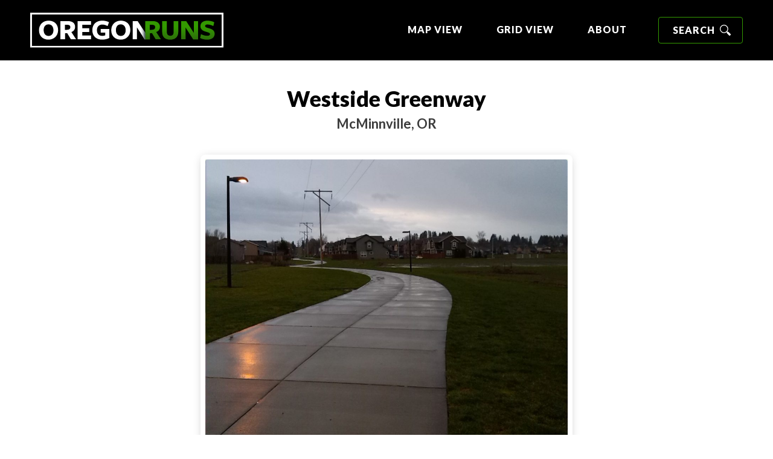

--- FILE ---
content_type: text/html; charset=UTF-8
request_url: https://www.oregonruns.com/runs/westside-greenway/
body_size: 12628
content:
<!DOCTYPE html>
<html lang="en" xml:lang="en" xmlns="http://www.w3.org/1999/xhtml">
<head>
	<meta http-equiv="X-UA-Compatible" content="IE=Edge">
	<meta name="viewport" content="initial-scale=1, minimum-scale=1, minimal-ui" />
	<meta name="format-detection" content="telephone=no">
	<title>Westside Greenway &bull; McMinnville &bull; Oregon Runs</title>
	<meta charset="UTF-8">
	<link type="text/plain" rel="author" href="/humans.txt">
	<link rel="alternate" type="application/rss+xml" title="Oregon Runs Feed"
		href="https://www.oregonruns.com/feed/">
	<meta name='robots' content='index, follow, max-image-preview:large, max-snippet:-1, max-video-preview:-1' />

	<!-- This site is optimized with the Yoast SEO plugin v18.6 - https://yoast.com/wordpress/plugins/seo/ -->
	<title>Westside Greenway &bull; McMinnville &bull; Oregon Runs</title>
	<meta name="description" content="This easy out and back is a popular run for locals. Relatively flat except for one dirt section that climbs 60 feet. Light posts run the length of the" />
	<link rel="canonical" href="https://www.oregonruns.com/runs/westside-greenway/" />
	<meta property="og:locale" content="en_US" />
	<meta property="og:type" content="article" />
	<meta property="og:title" content="Westside Greenway &bull; McMinnville &bull; Oregon Runs" />
	<meta property="og:description" content="This easy out and back is a popular run for locals. Relatively flat except for one dirt section that climbs 60 feet. Light posts run the length of the" />
	<meta property="og:url" content="https://www.oregonruns.com/runs/westside-greenway/" />
	<meta property="og:site_name" content="Oregon Runs" />
	<meta property="article:modified_time" content="2021-02-08T21:50:34+00:00" />
	<meta property="og:image" content="https://www.oregonruns.com/wp-content/uploads/2021/01/OregonRuns_292.jpg" />
	<meta property="og:image:width" content="1944" />
	<meta property="og:image:height" content="1944" />
	<meta property="og:image:type" content="image/jpeg" />
	<meta name="twitter:card" content="summary_large_image" />
	<script type="application/ld+json" class="yoast-schema-graph">{"@context":"https://schema.org","@graph":[{"@type":"Organization","@id":"https://www.oregonruns.com/#organization","name":"Oregon Runs","url":"https://www.oregonruns.com/","sameAs":[],"logo":{"@type":"ImageObject","@id":"https://www.oregonruns.com/#logo","inLanguage":"en-US","url":"https://www.oregonruns.com/wp-content/uploads/2021/02/OG-OregonRuns.png","contentUrl":"https://www.oregonruns.com/wp-content/uploads/2021/02/OG-OregonRuns.png","width":1200,"height":630,"caption":"Oregon Runs"},"image":{"@id":"https://www.oregonruns.com/#logo"}},{"@type":"WebSite","@id":"https://www.oregonruns.com/#website","url":"https://www.oregonruns.com/","name":"Oregon Runs","description":"Find a Place to Run","publisher":{"@id":"https://www.oregonruns.com/#organization"},"potentialAction":[{"@type":"SearchAction","target":{"@type":"EntryPoint","urlTemplate":"https://www.oregonruns.com/?s={search_term_string}"},"query-input":"required name=search_term_string"}],"inLanguage":"en-US"},{"@type":"ImageObject","@id":"https://www.oregonruns.com/runs/westside-greenway/#primaryimage","inLanguage":"en-US","url":"https://www.oregonruns.com/wp-content/uploads/2021/01/OregonRuns_292.jpg","contentUrl":"https://www.oregonruns.com/wp-content/uploads/2021/01/OregonRuns_292.jpg","width":1944,"height":1944,"caption":"Westside Greenway"},{"@type":"WebPage","@id":"https://www.oregonruns.com/runs/westside-greenway/#webpage","url":"https://www.oregonruns.com/runs/westside-greenway/","name":"Westside Greenway &bull; McMinnville &bull; Oregon Runs","isPartOf":{"@id":"https://www.oregonruns.com/#website"},"primaryImageOfPage":{"@id":"https://www.oregonruns.com/runs/westside-greenway/#primaryimage"},"datePublished":"2014-01-26T07:51:31+00:00","dateModified":"2021-02-08T21:50:34+00:00","description":"This easy out and back is a popular run for locals. Relatively flat except for one dirt section that climbs 60 feet. Light posts run the length of the","breadcrumb":{"@id":"https://www.oregonruns.com/runs/westside-greenway/#breadcrumb"},"inLanguage":"en-US","potentialAction":[{"@type":"ReadAction","target":["https://www.oregonruns.com/runs/westside-greenway/"]}]},{"@type":"BreadcrumbList","@id":"https://www.oregonruns.com/runs/westside-greenway/#breadcrumb","itemListElement":[{"@type":"ListItem","position":1,"name":"Home","item":"https://www.oregonruns.com/"},{"@type":"ListItem","position":2,"name":"Runs","item":"https://www.oregonruns.com/runs/"},{"@type":"ListItem","position":3,"name":"Westside Greenway"}]}]}</script>
	<!-- / Yoast SEO plugin. -->


<link rel='dns-prefetch' href='//polyfill.io' />
<link rel='dns-prefetch' href='//s.w.org' />
<link rel='stylesheet' id='custom_style-css'  href='https://www.oregonruns.com/wp-content/themes/runs/style.css?v=1612991362937!' type='text/css' media='all' />
<style id='global-styles-inline-css' type='text/css'>
body{--wp--preset--color--black: #000000;--wp--preset--color--cyan-bluish-gray: #abb8c3;--wp--preset--color--white: #ffffff;--wp--preset--color--pale-pink: #f78da7;--wp--preset--color--vivid-red: #cf2e2e;--wp--preset--color--luminous-vivid-orange: #ff6900;--wp--preset--color--luminous-vivid-amber: #fcb900;--wp--preset--color--light-green-cyan: #7bdcb5;--wp--preset--color--vivid-green-cyan: #00d084;--wp--preset--color--pale-cyan-blue: #8ed1fc;--wp--preset--color--vivid-cyan-blue: #0693e3;--wp--preset--color--vivid-purple: #9b51e0;--wp--preset--gradient--vivid-cyan-blue-to-vivid-purple: linear-gradient(135deg,rgba(6,147,227,1) 0%,rgb(155,81,224) 100%);--wp--preset--gradient--light-green-cyan-to-vivid-green-cyan: linear-gradient(135deg,rgb(122,220,180) 0%,rgb(0,208,130) 100%);--wp--preset--gradient--luminous-vivid-amber-to-luminous-vivid-orange: linear-gradient(135deg,rgba(252,185,0,1) 0%,rgba(255,105,0,1) 100%);--wp--preset--gradient--luminous-vivid-orange-to-vivid-red: linear-gradient(135deg,rgba(255,105,0,1) 0%,rgb(207,46,46) 100%);--wp--preset--gradient--very-light-gray-to-cyan-bluish-gray: linear-gradient(135deg,rgb(238,238,238) 0%,rgb(169,184,195) 100%);--wp--preset--gradient--cool-to-warm-spectrum: linear-gradient(135deg,rgb(74,234,220) 0%,rgb(151,120,209) 20%,rgb(207,42,186) 40%,rgb(238,44,130) 60%,rgb(251,105,98) 80%,rgb(254,248,76) 100%);--wp--preset--gradient--blush-light-purple: linear-gradient(135deg,rgb(255,206,236) 0%,rgb(152,150,240) 100%);--wp--preset--gradient--blush-bordeaux: linear-gradient(135deg,rgb(254,205,165) 0%,rgb(254,45,45) 50%,rgb(107,0,62) 100%);--wp--preset--gradient--luminous-dusk: linear-gradient(135deg,rgb(255,203,112) 0%,rgb(199,81,192) 50%,rgb(65,88,208) 100%);--wp--preset--gradient--pale-ocean: linear-gradient(135deg,rgb(255,245,203) 0%,rgb(182,227,212) 50%,rgb(51,167,181) 100%);--wp--preset--gradient--electric-grass: linear-gradient(135deg,rgb(202,248,128) 0%,rgb(113,206,126) 100%);--wp--preset--gradient--midnight: linear-gradient(135deg,rgb(2,3,129) 0%,rgb(40,116,252) 100%);--wp--preset--duotone--dark-grayscale: url('#wp-duotone-dark-grayscale');--wp--preset--duotone--grayscale: url('#wp-duotone-grayscale');--wp--preset--duotone--purple-yellow: url('#wp-duotone-purple-yellow');--wp--preset--duotone--blue-red: url('#wp-duotone-blue-red');--wp--preset--duotone--midnight: url('#wp-duotone-midnight');--wp--preset--duotone--magenta-yellow: url('#wp-duotone-magenta-yellow');--wp--preset--duotone--purple-green: url('#wp-duotone-purple-green');--wp--preset--duotone--blue-orange: url('#wp-duotone-blue-orange');--wp--preset--font-size--small: 13px;--wp--preset--font-size--medium: 20px;--wp--preset--font-size--large: 36px;--wp--preset--font-size--x-large: 42px;}.has-black-color{color: var(--wp--preset--color--black) !important;}.has-cyan-bluish-gray-color{color: var(--wp--preset--color--cyan-bluish-gray) !important;}.has-white-color{color: var(--wp--preset--color--white) !important;}.has-pale-pink-color{color: var(--wp--preset--color--pale-pink) !important;}.has-vivid-red-color{color: var(--wp--preset--color--vivid-red) !important;}.has-luminous-vivid-orange-color{color: var(--wp--preset--color--luminous-vivid-orange) !important;}.has-luminous-vivid-amber-color{color: var(--wp--preset--color--luminous-vivid-amber) !important;}.has-light-green-cyan-color{color: var(--wp--preset--color--light-green-cyan) !important;}.has-vivid-green-cyan-color{color: var(--wp--preset--color--vivid-green-cyan) !important;}.has-pale-cyan-blue-color{color: var(--wp--preset--color--pale-cyan-blue) !important;}.has-vivid-cyan-blue-color{color: var(--wp--preset--color--vivid-cyan-blue) !important;}.has-vivid-purple-color{color: var(--wp--preset--color--vivid-purple) !important;}.has-black-background-color{background-color: var(--wp--preset--color--black) !important;}.has-cyan-bluish-gray-background-color{background-color: var(--wp--preset--color--cyan-bluish-gray) !important;}.has-white-background-color{background-color: var(--wp--preset--color--white) !important;}.has-pale-pink-background-color{background-color: var(--wp--preset--color--pale-pink) !important;}.has-vivid-red-background-color{background-color: var(--wp--preset--color--vivid-red) !important;}.has-luminous-vivid-orange-background-color{background-color: var(--wp--preset--color--luminous-vivid-orange) !important;}.has-luminous-vivid-amber-background-color{background-color: var(--wp--preset--color--luminous-vivid-amber) !important;}.has-light-green-cyan-background-color{background-color: var(--wp--preset--color--light-green-cyan) !important;}.has-vivid-green-cyan-background-color{background-color: var(--wp--preset--color--vivid-green-cyan) !important;}.has-pale-cyan-blue-background-color{background-color: var(--wp--preset--color--pale-cyan-blue) !important;}.has-vivid-cyan-blue-background-color{background-color: var(--wp--preset--color--vivid-cyan-blue) !important;}.has-vivid-purple-background-color{background-color: var(--wp--preset--color--vivid-purple) !important;}.has-black-border-color{border-color: var(--wp--preset--color--black) !important;}.has-cyan-bluish-gray-border-color{border-color: var(--wp--preset--color--cyan-bluish-gray) !important;}.has-white-border-color{border-color: var(--wp--preset--color--white) !important;}.has-pale-pink-border-color{border-color: var(--wp--preset--color--pale-pink) !important;}.has-vivid-red-border-color{border-color: var(--wp--preset--color--vivid-red) !important;}.has-luminous-vivid-orange-border-color{border-color: var(--wp--preset--color--luminous-vivid-orange) !important;}.has-luminous-vivid-amber-border-color{border-color: var(--wp--preset--color--luminous-vivid-amber) !important;}.has-light-green-cyan-border-color{border-color: var(--wp--preset--color--light-green-cyan) !important;}.has-vivid-green-cyan-border-color{border-color: var(--wp--preset--color--vivid-green-cyan) !important;}.has-pale-cyan-blue-border-color{border-color: var(--wp--preset--color--pale-cyan-blue) !important;}.has-vivid-cyan-blue-border-color{border-color: var(--wp--preset--color--vivid-cyan-blue) !important;}.has-vivid-purple-border-color{border-color: var(--wp--preset--color--vivid-purple) !important;}.has-vivid-cyan-blue-to-vivid-purple-gradient-background{background: var(--wp--preset--gradient--vivid-cyan-blue-to-vivid-purple) !important;}.has-light-green-cyan-to-vivid-green-cyan-gradient-background{background: var(--wp--preset--gradient--light-green-cyan-to-vivid-green-cyan) !important;}.has-luminous-vivid-amber-to-luminous-vivid-orange-gradient-background{background: var(--wp--preset--gradient--luminous-vivid-amber-to-luminous-vivid-orange) !important;}.has-luminous-vivid-orange-to-vivid-red-gradient-background{background: var(--wp--preset--gradient--luminous-vivid-orange-to-vivid-red) !important;}.has-very-light-gray-to-cyan-bluish-gray-gradient-background{background: var(--wp--preset--gradient--very-light-gray-to-cyan-bluish-gray) !important;}.has-cool-to-warm-spectrum-gradient-background{background: var(--wp--preset--gradient--cool-to-warm-spectrum) !important;}.has-blush-light-purple-gradient-background{background: var(--wp--preset--gradient--blush-light-purple) !important;}.has-blush-bordeaux-gradient-background{background: var(--wp--preset--gradient--blush-bordeaux) !important;}.has-luminous-dusk-gradient-background{background: var(--wp--preset--gradient--luminous-dusk) !important;}.has-pale-ocean-gradient-background{background: var(--wp--preset--gradient--pale-ocean) !important;}.has-electric-grass-gradient-background{background: var(--wp--preset--gradient--electric-grass) !important;}.has-midnight-gradient-background{background: var(--wp--preset--gradient--midnight) !important;}.has-small-font-size{font-size: var(--wp--preset--font-size--small) !important;}.has-medium-font-size{font-size: var(--wp--preset--font-size--medium) !important;}.has-large-font-size{font-size: var(--wp--preset--font-size--large) !important;}.has-x-large-font-size{font-size: var(--wp--preset--font-size--x-large) !important;}
</style>
<script type='text/javascript' src='https://www.oregonruns.com/wp/wp-includes/js/jquery/jquery.min.js?ver=3.6.0' id='jquery-core-js'></script>
<script type='text/javascript' src='https://www.oregonruns.com/wp/wp-includes/js/jquery/jquery-migrate.min.js?ver=3.3.2' id='jquery-migrate-js'></script>
<link rel="https://api.w.org/" href="https://www.oregonruns.com/wp-json/" /><link rel="alternate" type="application/json" href="https://www.oregonruns.com/wp-json/wp/v2/runs/423" /><link rel="EditURI" type="application/rsd+xml" title="RSD" href="https://www.oregonruns.com/wp/xmlrpc.php?rsd" />
<link rel="wlwmanifest" type="application/wlwmanifest+xml" href="https://www.oregonruns.com/wp/wp-includes/wlwmanifest.xml" /> 
<meta name="generator" content="WordPress 5.9.12" />
<link rel='shortlink' href='https://www.oregonruns.com/?p=423' />
<meta name="theme-color" content="#390">
<meta name="apple-mobile-web-app-capable" content="yes" />
<meta name="application-name" content="Oregon Runs" />
<meta name="msapplication-TileColor" content="#000" />

<link rel="icon" href="/favicon.ico"><!-- 32×32 -->
<link rel="icon" href="/icon.svg" type="image/svg+xml">
<link rel="apple-touch-icon" href="/favicon-apple.png"><!-- 180×180 -->
<link rel="manifest" href="/site.webmanifest">

<link rel="preconnect" href="https://fonts.gstatic.com" crossorigin />
		<!-- Global site tag (gtag.js) - Google Analytics --><script async src="https://www.googletagmanager.com/gtag/js?id=G-P8VS2J1FB2"></script>
	<script>  window.dataLayer = window.dataLayer || []; function gtag(){dataLayer.push(arguments);} gtag('js', new Date()); gtag('config', 'G-P8VS2J1FB2');</script></head>
<body class="runs-template-default single single-runs postid-423">
		<header id="masthead" class="site-header">
		<div class="menu-container">

			<div class="navbar">
				<div class="site-branding">
					<a  href="https://www.oregonruns.com/" rel="home"
						>
						<img src="https://www.oregonruns.com/wp-content/themes/runs/gfx/svg/logo-oregonruns.svg" alt="Oregon Runs logo">
					</a>
				</div>
				<button id="js-nav-icon" aria-expanded="false" aria-pressed="false">
					<span aria-hidden="true"></span>
				</button>
			</div>

			<nav id="site-navigation" class="mainnav">
				<ul id="primary-menu" class="menu"><li id="menu-item-1361" class="menu-item menu-item-type-post_type menu-item-object-page menu-item-home menu-item-1361"><a href="https://www.oregonruns.com/"><span>Map View</span></a></li>
<li id="menu-item-11" class="menu-item menu-item-type-post_type menu-item-object-page current_page_parent menu-item-11"><a href="https://www.oregonruns.com/runs/"><span>Grid View</span></a></li>
<li id="menu-item-12" class="menu-item menu-item-type-post_type menu-item-object-page menu-item-12"><a href="https://www.oregonruns.com/about/"><span>About</span></a></li>
<li class="menu-item menu-icon icon-search"><a class="btn-search" href="#">
		<var class="label">Search</var>
		<i class="icon"><svg class="show-for-xlarge" aria-hidden="true"><use xlink:href="https://www.oregonruns.com/wp-content/themes/runs/gfx/sprite.svg#icon-search"></use></svg></i>
		<figure class="btn-close"><span aria-hidden="true"></span></figure></a></li></ul>			</nav>

			<form autocomplete="off" role="search" method="get" class="searchform"
	action="https://www.oregonruns.com/">
	<div class="grid-container" style="position: relative; height:100%;">
		<div class="grid-x" style="flex-flow:row nowrap; align-items:center; height:100%;">
			<label>
				<input type="search" class="search-field"
					placeholder="Search &hellip;"
					value="" name="s"
					title="Search for:" />
			</label>

			<button type="submit" class="search-submit">
				<i class="icon"><svg aria-hidden="true">
						<use xlink:href="https://www.oregonruns.com/wp-content/themes/runs/gfx/sprite.svg#icon-search">
						</use>
					</svg></i></button>

			<!-- for searching custom post type -->
			<input type="hidden" name="post_type" value="runs" />
		</div>
	</div>
</form>
			<div class="fill" aria-hidden="true"><i></i></div>
		</div>
	</header>
<main class="post-423 runs type-runs status-publish has-post-thumbnail hentry terrain-road terrain-trail">
	
	
				
	<section class="page-header">
		<div class="grid-container">
			<div class="grid-x justify-center">
				<div class="cell large-10 xlarge-9 xxlarge-8">
					<h1 class="page-title text-center">Westside Greenway</h1>
										<h5 class="region text-center">McMinnville, OR</h5>
									</div>
			</div>
		</div>
	</section>

	<article class="grid-container">
		<div class="grid-x grid-margin-x justify-center">

			<div class="cell small-11 xlarge-10 xxlarge-9">
				<div class="page-content">
					
<figure class="wp-block-gallery columns-1 is-cropped"><ul class="blocks-gallery-grid"><li class="blocks-gallery-item"><figure><img width="1024" height="1024" src="https://www.oregonruns.com/wp-content/uploads/2021/01/OregonRuns_292-1024x1024.jpg" alt="Westside Greenway" data-id="424" data-full-url="https://www.oregonruns.com/wp-content/uploads/2021/01/OregonRuns_292.jpg" data-link="https://www.oregonruns.com/runs/westside-greenway/oregonruns_292/" class="wp-image-424" srcset="https://www.oregonruns.com/wp-content/uploads/2021/01/OregonRuns_292-1024x1024.jpg 1024w, https://www.oregonruns.com/wp-content/uploads/2021/01/OregonRuns_292-768x768.jpg 768w, https://www.oregonruns.com/wp-content/uploads/2021/01/OregonRuns_292-360x360.jpg 360w, https://www.oregonruns.com/wp-content/uploads/2021/01/OregonRuns_292-1536x1536.jpg 1536w, https://www.oregonruns.com/wp-content/uploads/2021/01/OregonRuns_292.jpg 1944w" sizes="(max-width: 1024px) 100vw, 1024px" /></figure></li></ul></figure>



<p>This easy out and back is a popular run for locals. Relatively flat except for one dirt section that climbs 60 feet. Light posts run the length of the path aiding you on those winter days when light is scarce.</p>
				</div>
			</div>

			<div class="cell xlarge-11 xxlarge-10">
				<ul class="run-meta">
										<li><strong>Length</strong> 2+ Miles</li>
					<li><strong>Elevation</strong> Minimal</li>
					
					<li>
												<strong>Public Use</strong> Free to Play
											</li>

					<li>
												<strong>No Restrooms</strong> Plan Ahead
											</li>
				</ul>
			</div>

			<div class="cell small-11 xlarge-12">
								<ul class="run-location">					

					<li class="run-address">
						<a class="" href="https://www.google.com/maps/dir//NW%20Baker%20Creek%20Rd%20+McMinnville+OR+97128/@16z/" target="_blank"
							rel="noopener">NW Baker Creek Rd   ·  McMinnville, OR</a>
					</li>

					<li class="run-directions"><a class=" has-icon" href="https://www.google.com/maps/dir//NW%20Baker%20Creek%20Rd%20+McMinnville+OR+97128/@16z/" target="_blank"
							rel="noopener"><i class="icon"><svg aria-hidden="true">
						<use xlink:href="https://www.oregonruns.com/wp-content/themes/runs/gfx/sprite.svg#icon-directions">
						</use>
					</svg></i>Get Directions</a></li>
					
										
					<li class="run-website"><a class="has-icon" href="http://www.ci.mcminnville.or.us/images/stories/Parks_and_Recreation/park_descriptions.pdf" target="_blank"
							rel="noopener">Visit Website<i class="icon right"><svg aria-hidden="true">
						<use xlink:href="https://www.oregonruns.com/wp-content/themes/runs/gfx/sprite.svg#icon-open_in_new">
						</use>
					</svg></i></a></li>
					
					<!-- <li class="">,
						</li> -->
				</ul>
			</div>


									<div class="cell small-11 xlarge-12">
				<div class="run-navigation">
					<div class="map map-single" data-json='{"type":"FeatureCollection","features":[{"type":"Feature","properties":[],"geometry":{"type":"LineString","coordinates":[[-123.223423949,45.226175264],[-123.223486561,45.22619714],[-123.223533249,45.226219436],[-123.223641962,45.226267045],[-123.223674148,45.226227064],[-123.223624779,45.226102257],[-123.223600471,45.226046769],[-123.223591754,45.225948952],[-123.223593179,45.225890698],[-123.22360198,45.225818194],[-123.2236226,45.225761198],[-123.223657971,45.225659274],[-123.223672053,45.225560367],[-123.22367046,45.225461042],[-123.223670796,45.225363644],[-123.223689655,45.225229533],[-123.223713879,45.225106739],[-123.223720081,45.225027194],[-123.22373936,45.224940442],[-123.223763751,45.224822257],[-123.223775234,45.224778252],[-123.223807756,45.224685799],[-123.223830052,45.224641962],[-123.22387456,45.224551354],[-123.223910099,45.224434845],[-123.223924935,45.224355636],[-123.223922336,45.224224962],[-123.223909596,45.224113651],[-123.223842289,45.223955065],[-123.223808091,45.223840652],[-123.223830052,45.223710565],[-123.223873051,45.223593554],[-123.22390289,45.223489534],[-123.223881936,45.223477967],[-123.223923258,45.22338937],[-123.223922756,45.223288452],[-123.223904651,45.223164232],[-123.223878751,45.223058285],[-123.223860562,45.222977484],[-123.223838098,45.222808169],[-123.223846061,45.22266794],[-123.223861987,45.222567944],[-123.223882774,45.222473983],[-123.223908758,45.222362755],[-123.223921247,45.222252198],[-123.223931892,45.222199392],[-123.223935664,45.222138958],[-123.223938262,45.221990766],[-123.223934742,45.221889094],[-123.223921163,45.221803263],[-123.223891743,45.221695052],[-123.22385679,45.221572593],[-123.223833488,45.221435046],[-123.223832734,45.221321052],[-123.223840278,45.221261792],[-123.223858969,45.22121435],[-123.223879086,45.221124161],[-123.223904148,45.221038079],[-123.223914374,45.220905645],[-123.223892665,45.220757453],[-123.223851845,45.220610686],[-123.223833656,45.220536841],[-123.223800045,45.220511444],[-123.223821586,45.220396277],[-123.223810857,45.220314972],[-123.223815467,45.220191842],[-123.223828292,45.220030071],[-123.223850755,45.219921274],[-123.223878164,45.219812142],[-123.223905154,45.219710385],[-123.223933652,45.219599996],[-123.223945471,45.219546687],[-123.223951673,45.219453061],[-123.223944465,45.219362956],[-123.223922336,45.219218452],[-123.223900292,45.219111163],[-123.22390859,45.219015861],[-123.223927366,45.218907148],[-123.223947734,45.21883565],[-123.223966677,45.218706066],[-123.22396039,45.21866885],[-123.223966341,45.218613949],[-123.223960558,45.218464583],[-123.223976064,45.218336759],[-123.223960558,45.218188567],[-123.223965839,45.21805496],[-123.223954858,45.21797684],[-123.223951673,45.217886483],[-123.223933233,45.217831163],[-123.223854359,45.217755558],[-123.223828878,45.217662351],[-123.223830387,45.217578951],[-123.223827537,45.217466969],[-123.223837344,45.217331182],[-123.223844636,45.217239065],[-123.223858466,45.217115264],[-123.223902136,45.217023063],[-123.223951589,45.216907393],[-123.223958965,45.216828687],[-123.223968772,45.216775965],[-123.223985955,45.216675885],[-123.223980088,45.216648979],[-123.223976651,45.216622995],[-123.223929293,45.216545966],[-123.22386316,45.21650414],[-123.223845558,45.216488969],[-123.223838098,45.216402467],[-123.223850252,45.216369359],[-123.223920157,45.216314038],[-123.223970365,45.216280762],[-123.224000875,45.216230052],[-123.223967096,45.216206834],[-123.223877158,45.216162242],[-123.223860562,45.216137096],[-123.223911356,45.216078172],[-123.223992158,45.215983456],[-123.22399945,45.215945486],[-123.223982267,45.21597038],[-123.223987296,45.215989742],[-123.223990649,45.215941463],[-123.22397179,45.21587139],[-123.223923258,45.21580115],[-123.223927785,45.215770472],[-123.223932143,45.215664776],[-123.22391605,45.215556063],[-123.223877661,45.21542388],[-123.223867351,45.215334781],[-123.223864669,45.215207543],[-123.223857041,45.215109475],[-123.223859053,45.215028338],[-123.223868273,45.214900682],[-123.223885037,45.214822059],[-123.22392175,45.214708066],[-123.223939938,45.214577559],[-123.223945051,45.214466583],[-123.223941363,45.214366335],[-123.223931892,45.214222753],[-123.22389367,45.214099539],[-123.223863579,45.213993592],[-123.223860897,45.213953359],[-123.223849665,45.21390466],[-123.223836757,45.213793768],[-123.223846061,45.213681785],[-123.2238412,45.213573743],[-123.223840278,45.213431837],[-123.223839356,45.213319352],[-123.223834662,45.213220362],[-123.223852599,45.213124556],[-123.223885875,45.21298768],[-123.2239189,45.21290319],[-123.223948739,45.21281736],[-123.223962151,45.212734295],[-123.223968353,45.212649889],[-123.223967934,45.212512761],[-123.223971035,45.212480156],[-123.223962234,45.212347554],[-123.223965839,45.212231968],[-123.223970365,45.212106155],[-123.223964162,45.21199367],[-123.223959636,45.211861236],[-123.223950164,45.211717989],[-123.223942537,45.211588573],[-123.223927198,45.21149084],[-123.223916637,45.211337451],[-123.223908758,45.211238461],[-123.223862238,45.21113486],[-123.223811695,45.211049365],[-123.223752268,45.210946267],[-123.223688398,45.210832441],[-123.223629976,45.210736468],[-123.223556885,45.210617194],[-123.223501565,45.210510744],[-123.22342529,45.210368587],[-123.223350439,45.21025979],[-123.223296041,45.210170774],[-123.223244492,45.210055858],[-123.223198894,45.209911186],[-123.223146172,45.209858799],[-123.223005272,45.209848071],[-123.222968392,45.209850082],[-123.222756162,45.20984849],[-123.222712157,45.209846981],[-123.222746355,45.209841784],[-123.222906785,45.209856536],[-123.223065538,45.20986056],[-123.223147597,45.20989107],[-123.223192859,45.209999783],[-123.223239044,45.210102964],[-123.223301154,45.210196255],[-123.223379944,45.210312679],[-123.223463846,45.21042089],[-123.223531153,45.210543685],[-123.223591167,45.210687183],[-123.223625952,45.21077117],[-123.223668952,45.210882062],[-123.223710945,45.210987842],[-123.223764757,45.211085491],[-123.223824771,45.211176854],[-123.223896855,45.211268552],[-123.223935077,45.211336864],[-123.223997857,45.211465359],[-123.224032642,45.211628387],[-123.224028954,45.211792169],[-123.224038258,45.211866852],[-123.224019734,45.211908845],[-123.224012945,45.212005656],[-123.224004898,45.212102383],[-123.224002887,45.212194584],[-123.224012358,45.212309081],[-123.224006156,45.212453753],[-123.224007748,45.212566657],[-123.224005066,45.212678555],[-123.224000791,45.21276799],[-123.223990398,45.212849295],[-123.223968856,45.212938897],[-123.22391957,45.213052891],[-123.223898783,45.213081138],[-123.223882858,45.213140147],[-123.223856539,45.2132269],[-123.223846899,45.213315161],[-123.223839356,45.213428149],[-123.223835668,45.213540467],[-123.22382804,45.21362856],[-123.223820496,45.21372336],[-123.223816473,45.213850345],[-123.223828459,45.213948665],[-123.223856539,45.214050841],[-123.223886881,45.214132648],[-123.223916385,45.214243876],[-123.223942285,45.214374382],[-123.223938765,45.214463146],[-123.223935496,45.214554761],[-123.223915799,45.214661378],[-123.223896185,45.214716364],[-123.223870452,45.214767661],[-123.223838685,45.214830944],[-123.223830136,45.214876039],[-123.223820161,45.214930773],[-123.223813036,45.214961199],[-123.223805241,45.215028087],[-123.223796356,45.215121964],[-123.223791076,45.215207879],[-123.223784454,45.215282142],[-123.223798368,45.215384569],[-123.223818485,45.215491857],[-123.22381488,45.215579951],[-123.223801469,45.215693945],[-123.22379577,45.215797881],[-123.223819239,45.215862254],[-123.223840864,45.215888154],[-123.223835081,45.21586854],[-123.223834243,45.215846077],[-123.223877996,45.215793857],[-123.223930383,45.215817243],[-123.223961145,45.21588346],[-123.223995259,45.215934254],[-123.223987883,45.215964094],[-123.223962486,45.21601296],[-123.223843295,45.21609854],[-123.223833153,45.21612226],[-123.223855281,45.216158051],[-123.223939855,45.216183951],[-123.223963659,45.216248492],[-123.223873554,45.216327533],[-123.223818569,45.216370951],[-123.223813958,45.216444377],[-123.223866764,45.216511851],[-123.223929461,45.21654496],[-123.223949661,45.216626599],[-123.223930635,45.216723494],[-123.22391714,45.216820138],[-123.223897861,45.216930863],[-123.223861149,45.217040163],[-123.223841283,45.217154659],[-123.223824268,45.217250884],[-123.223818652,45.217379043],[-123.22381706,45.217452552],[-123.223824352,45.217556488],[-123.223822173,45.217642486],[-123.223814378,45.217734855],[-123.223855449,45.217792438],[-123.223916469,45.217874665],[-123.223935748,45.21793996],[-123.223926863,45.217986144],[-123.223923594,45.218056384],[-123.223924683,45.218145652],[-123.223924264,45.218223352],[-123.223936334,45.218313877],[-123.223965336,45.218435246],[-123.223965252,45.218542954],[-123.223962234,45.218640771],[-123.223967683,45.218739258],[-123.223938849,45.218857946],[-123.223953182,45.218988033],[-123.223907081,45.219084676],[-123.223907668,45.219185762],[-123.223938262,45.219274778],[-123.223964581,45.219389359],[-123.223958462,45.219538389],[-123.223938849,45.219646264],[-123.223905992,45.219751792],[-123.223904651,45.219780877],[-123.223891491,45.219840053],[-123.223866681,45.219986653],[-123.223851593,45.220097462],[-123.22384757,45.220241044],[-123.223845139,45.220322097],[-123.223843966,45.220445059],[-123.223849162,45.220563998],[-123.223873638,45.220659971],[-123.223907081,45.220797854],[-123.223926779,45.220917547],[-123.223921834,45.22101528],[-123.223879756,45.221171854],[-123.22385285,45.221279562],[-123.223838685,45.221348796],[-123.22384296,45.221478464],[-123.223872464,45.221603354],[-123.223912278,45.221702848],[-123.223943375,45.221820362],[-123.223957792,45.221899152],[-123.223965168,45.222005099],[-123.223958462,45.222095372],[-123.223951589,45.222181538],[-123.223933149,45.222279355],[-123.223914793,45.222394438],[-123.223893754,45.222492088],[-123.223859388,45.222611194],[-123.223818652,45.222733654],[-123.223805157,45.222823592],[-123.223798536,45.22291596],[-123.22381488,45.222979663],[-123.223854778,45.22307815],[-123.223888054,45.223146882],[-123.223905656,45.223227181],[-123.223923091,45.223353077],[-123.223922169,45.223485762],[-123.223892245,45.223605959],[-123.223856287,45.223685168],[-123.223818652,45.223839646],[-123.223835751,45.223984234],[-123.223877996,45.224084482],[-123.223918062,45.224178778],[-123.223922253,45.224317834],[-123.223892497,45.224496955],[-123.223848492,45.224612374],[-123.223819574,45.224636262],[-123.223803062,45.224669958],[-123.223786382,45.224708933],[-123.22377448,45.224679848],[-123.223746568,45.224848157],[-123.223740365,45.224914961],[-123.223730391,45.225033062],[-123.223724188,45.225131968],[-123.223715639,45.225224085],[-123.223710945,45.225302456],[-123.223695857,45.225418461],[-123.223696193,45.225514853],[-123.223700551,45.225624153],[-123.223662833,45.225743176],[-123.223614888,45.22587385],[-123.223608686,45.225986671],[-123.223627293,45.226080883],[-123.223676495,45.226192446],[-123.223715052,45.226268386],[-123.223645063,45.226272075],[-123.223580774,45.226228656],[-123.223538864,45.226206277],[-123.223461751,45.226178197]]}}],"properties":[{"distance":""}]}'>
	<!-- <button class="btn zoom_out js-show_all_runs">Show Path</button> -->
	<div id="map-app"></div>
</div>					
<section class="elevation not-dark-gradient" data-min="48" data-max="64">
		<div class="elevation-legend">
			<span class="label-max">209 ft</span>
			<span class="label-min">157 ft</span>
			<span class="label-distance">2.42 miles</span>
			<div class="distance-markers"></div>
		</div>
				<div class="elevation-points bars" data-points="369">	
			<div class="slice"><span data-value="167" style="height:18.7500%"></span></div><div class="slice"><span data-value="167" style="height:19.2438%"></span></div><div class="slice"><span data-value="168" style="height:20.0688%"></span></div><div class="slice"><span data-value="168" style="height:21.6938%"></span></div><div class="slice"><span data-value="169" style="height:22.1313%"></span></div><div class="slice"><span data-value="168" style="height:21.3500%"></span></div><div class="slice"><span data-value="168" style="height:20.7875%"></span></div><div class="slice"><span data-value="168" style="height:20.2875%"></span></div><div class="slice"><span data-value="167" style="height:19.8875%"></span></div><div class="slice"><span data-value="167" style="height:19.5313%"></span></div><div class="slice"><span data-value="167" style="height:19.5000%"></span></div><div class="slice"><span data-value="167" style="height:19.3313%"></span></div><div class="slice"><span data-value="167" style="height:18.8563%"></span></div><div class="slice"><span data-value="166" style="height:18.0938%"></span></div><div class="slice"><span data-value="166" style="height:16.9000%"></span></div><div class="slice"><span data-value="165" style="height:14.9125%"></span></div><div class="slice"><span data-value="164" style="height:13.4125%"></span></div><div class="slice"><span data-value="164" style="height:13.2438%"></span></div><div class="slice"><span data-value="164" style="height:13.2000%"></span></div><div class="slice"><span data-value="164" style="height:13.2250%"></span></div><div class="slice"><span data-value="164" style="height:13.4000%"></span></div><div class="slice"><span data-value="164" style="height:13.5813%"></span></div><div class="slice"><span data-value="164" style="height:13.5125%"></span></div><div class="slice"><span data-value="164" style="height:12.9500%"></span></div><div class="slice"><span data-value="163" style="height:11.7688%"></span></div><div class="slice"><span data-value="163" style="height:11.1938%"></span></div><div class="slice"><span data-value="163" style="height:10.7250%"></span></div><div class="slice"><span data-value="163" style="height:10.6125%"></span></div><div class="slice"><span data-value="163" style="height:12.3563%"></span></div><div class="slice"><span data-value="164" style="height:13.7000%"></span></div><div class="slice"><span data-value="163" style="height:11.9500%"></span></div><div class="slice"><span data-value="161" style="height:8.2063%"></span></div><div class="slice"><span data-value="160" style="height:6.2813%"></span></div><div class="slice"><span data-value="160" style="height:5.9938%"></span></div><div class="slice"><span data-value="160" style="height:6.5688%"></span></div><div class="slice"><span data-value="161" style="height:7.0500%"></span></div><div class="slice"><span data-value="161" style="height:7.6813%"></span></div><div class="slice"><span data-value="161" style="height:8.2313%"></span></div><div class="slice"><span data-value="161" style="height:8.5688%"></span></div><div class="slice"><span data-value="162" style="height:8.6438%"></span></div><div class="slice"><span data-value="161" style="height:8.5812%"></span></div><div class="slice"><span data-value="161" style="height:8.3687%"></span></div><div class="slice"><span data-value="161" style="height:8.0125%"></span></div><div class="slice"><span data-value="161" style="height:7.4187%"></span></div><div class="slice"><span data-value="161" style="height:7.4125%"></span></div><div class="slice"><span data-value="161" style="height:7.4187%"></span></div><div class="slice"><span data-value="161" style="height:7.4562%"></span></div><div class="slice"><span data-value="161" style="height:7.2938%"></span></div><div class="slice"><span data-value="161" style="height:7.0625%"></span></div><div class="slice"><span data-value="161" style="height:6.8625%"></span></div><div class="slice"><span data-value="160" style="height:6.2625%"></span></div><div class="slice"><span data-value="160" style="height:5.3812%"></span></div><div class="slice"><span data-value="159" style="height:4.5437%"></span></div><div class="slice"><span data-value="159" style="height:4.0500%"></span></div><div class="slice"><span data-value="159" style="height:3.8000%"></span></div><div class="slice"><span data-value="159" style="height:4.1187%"></span></div><div class="slice"><span data-value="160" style="height:5.1250%"></span></div><div class="slice"><span data-value="160" style="height:6.2375%"></span></div><div class="slice"><span data-value="161" style="height:6.9875%"></span></div><div class="slice"><span data-value="160" style="height:6.6500%"></span></div><div class="slice"><span data-value="161" style="height:6.9938%"></span></div><div class="slice"><span data-value="161" style="height:7.3625%"></span></div><div class="slice"><span data-value="161" style="height:7.3375%"></span></div><div class="slice"><span data-value="161" style="height:7.9813%"></span></div><div class="slice"><span data-value="161" style="height:7.9125%"></span></div><div class="slice"><span data-value="161" style="height:7.9438%"></span></div><div class="slice"><span data-value="161" style="height:7.9625%"></span></div><div class="slice"><span data-value="161" style="height:8.0000%"></span></div><div class="slice"><span data-value="161" style="height:8.0375%"></span></div><div class="slice"><span data-value="161" style="height:7.9687%"></span></div><div class="slice"><span data-value="161" style="height:7.7500%"></span></div><div class="slice"><span data-value="161" style="height:7.5813%"></span></div><div class="slice"><span data-value="161" style="height:7.3000%"></span></div><div class="slice"><span data-value="161" style="height:7.0438%"></span></div><div class="slice"><span data-value="160" style="height:6.2125%"></span></div><div class="slice"><span data-value="160" style="height:5.3625%"></span></div><div class="slice"><span data-value="159" style="height:4.6500%"></span></div><div class="slice"><span data-value="159" style="height:3.7562%"></span></div><div class="slice"><span data-value="159" style="height:2.9125%"></span></div><div class="slice"><span data-value="158" style="height:1.7063%"></span></div><div class="slice"><span data-value="158" style="height:1.7625%"></span></div><div class="slice"><span data-value="158" style="height:1.6688%"></span></div><div class="slice"><span data-value="158" style="height:1.5750%"></span></div><div class="slice"><span data-value="158" style="height:1.7750%"></span></div><div class="slice"><span data-value="158" style="height:1.7625%"></span></div><div class="slice"><span data-value="158" style="height:2.1875%"></span></div><div class="slice"><span data-value="158" style="height:2.3000%"></span></div><div class="slice"><span data-value="158" style="height:2.3875%"></span></div><div class="slice"><span data-value="158" style="height:2.2187%"></span></div><div class="slice"><span data-value="158" style="height:2.2875%"></span></div><div class="slice"><span data-value="158" style="height:2.8938%"></span></div><div class="slice"><span data-value="159" style="height:4.2625%"></span></div><div class="slice"><span data-value="160" style="height:6.5812%"></span></div><div class="slice"><span data-value="162" style="height:9.2687%"></span></div><div class="slice"><span data-value="163" style="height:10.8500%"></span></div><div class="slice"><span data-value="164" style="height:12.8625%"></span></div><div class="slice"><span data-value="164" style="height:13.9188%"></span></div><div class="slice"><span data-value="165" style="height:15.5813%"></span></div><div class="slice"><span data-value="166" style="height:16.9438%"></span></div><div class="slice"><span data-value="166" style="height:18.1250%"></span></div><div class="slice"><span data-value="168" style="height:20.7750%"></span></div><div class="slice"><span data-value="168" style="height:21.4375%"></span></div><div class="slice"><span data-value="169" style="height:22.0875%"></span></div><div class="slice"><span data-value="169" style="height:23.6688%"></span></div><div class="slice"><span data-value="171" style="height:26.7813%"></span></div><div class="slice"><span data-value="172" style="height:28.7438%"></span></div><div class="slice"><span data-value="178" style="height:40.7000%"></span></div><div class="slice"><span data-value="181" style="height:45.3438%"></span></div><div class="slice"><span data-value="185" style="height:53.1500%"></span></div><div class="slice"><span data-value="187" style="height:57.7313%"></span></div><div class="slice"><span data-value="190" style="height:63.4625%"></span></div><div class="slice"><span data-value="191" style="height:65.4750%"></span></div><div class="slice"><span data-value="194" style="height:70.0875%"></span></div><div class="slice"><span data-value="195" style="height:72.6500%"></span></div><div class="slice"><span data-value="198" style="height:77.2875%"></span></div><div class="slice"><span data-value="201" style="height:83.3438%"></span></div><div class="slice"><span data-value="202" style="height:85.3000%"></span></div><div class="slice"><span data-value="201" style="height:84.6438%"></span></div><div class="slice"><span data-value="201" style="height:82.9813%"></span></div><div class="slice"><span data-value="202" style="height:85.7500%"></span></div><div class="slice"><span data-value="204" style="height:89.5625%"></span></div><div class="slice"><span data-value="206" style="height:93.8688%"></span></div><div class="slice"><span data-value="207" style="height:95.1188%"></span></div><div class="slice"><span data-value="208" style="height:98.0625%"></span></div><div class="slice"><span data-value="208" style="height:96.9438%"></span></div><div class="slice"><span data-value="207" style="height:95.0125%"></span></div><div class="slice"><span data-value="205" style="height:92.3188%"></span></div><div class="slice"><span data-value="203" style="height:88.3688%"></span></div><div class="slice"><span data-value="202" style="height:85.6563%"></span></div><div class="slice"><span data-value="202" style="height:84.8938%"></span></div><div class="slice"><span data-value="201" style="height:84.0188%"></span></div><div class="slice"><span data-value="201" style="height:84.0250%"></span></div><div class="slice"><span data-value="201" style="height:83.8000%"></span></div><div class="slice"><span data-value="200" style="height:81.9500%"></span></div><div class="slice"><span data-value="200" style="height:82.3000%"></span></div><div class="slice"><span data-value="200" style="height:82.4813%"></span></div><div class="slice"><span data-value="202" style="height:84.9125%"></span></div><div class="slice"><span data-value="203" style="height:87.7000%"></span></div><div class="slice"><span data-value="204" style="height:89.4938%"></span></div><div class="slice"><span data-value="204" style="height:89.9313%"></span></div><div class="slice"><span data-value="204" style="height:90.2250%"></span></div><div class="slice"><span data-value="205" style="height:91.1625%"></span></div><div class="slice"><span data-value="206" style="height:92.4438%"></span></div><div class="slice"><span data-value="206" style="height:93.0250%"></span></div><div class="slice"><span data-value="206" style="height:93.5688%"></span></div><div class="slice"><span data-value="206" style="height:93.2313%"></span></div><div class="slice"><span data-value="206" style="height:92.8938%"></span></div><div class="slice"><span data-value="205" style="height:92.0563%"></span></div><div class="slice"><span data-value="204" style="height:89.7500%"></span></div><div class="slice"><span data-value="203" style="height:87.5563%"></span></div><div class="slice"><span data-value="202" style="height:85.3438%"></span></div><div class="slice"><span data-value="201" style="height:83.5938%"></span></div><div class="slice"><span data-value="200" style="height:81.9875%"></span></div><div class="slice"><span data-value="197" style="height:76.6625%"></span></div><div class="slice"><span data-value="196" style="height:75.2750%"></span></div><div class="slice"><span data-value="194" style="height:70.2813%"></span></div><div class="slice"><span data-value="192" style="height:66.8813%"></span></div><div class="slice"><span data-value="190" style="height:63.1875%"></span></div><div class="slice"><span data-value="188" style="height:59.8375%"></span></div><div class="slice"><span data-value="186" style="height:55.7750%"></span></div><div class="slice"><span data-value="184" style="height:52.3813%"></span></div><div class="slice"><span data-value="183" style="height:49.7188%"></span></div><div class="slice"><span data-value="182" style="height:48.1250%"></span></div><div class="slice"><span data-value="181" style="height:45.8313%"></span></div><div class="slice"><span data-value="180" style="height:44.2813%"></span></div><div class="slice"><span data-value="179" style="height:42.8563%"></span></div><div class="slice"><span data-value="179" style="height:41.8688%"></span></div><div class="slice"><span data-value="178" style="height:40.9125%"></span></div><div class="slice"><span data-value="178" style="height:40.3000%"></span></div><div class="slice"><span data-value="177" style="height:38.9625%"></span></div><div class="slice"><span data-value="176" style="height:36.2250%"></span></div><div class="slice"><span data-value="175" style="height:33.8625%"></span></div><div class="slice"><span data-value="174" style="height:32.4188%"></span></div><div class="slice"><span data-value="174" style="height:31.9313%"></span></div><div class="slice"><span data-value="173" style="height:30.5125%"></span></div><div class="slice"><span data-value="172" style="height:28.3625%"></span></div><div class="slice"><span data-value="171" style="height:26.8188%"></span></div><div class="slice"><span data-value="171" style="height:26.5875%"></span></div><div class="slice"><span data-value="171" style="height:27.3438%"></span></div><div class="slice"><span data-value="172" style="height:27.7563%"></span></div><div class="slice"><span data-value="173" style="height:30.6188%"></span></div><div class="slice"><span data-value="173" style="height:31.2250%"></span></div><div class="slice"><span data-value="173" style="height:30.4250%"></span></div><div class="slice"><span data-value="172" style="height:28.6813%"></span></div><div class="slice"><span data-value="171" style="height:27.3875%"></span></div><div class="slice"><span data-value="171" style="height:27.1688%"></span></div><div class="slice"><span data-value="172" style="height:28.1500%"></span></div><div class="slice"><span data-value="172" style="height:29.2563%"></span></div><div class="slice"><span data-value="173" style="height:31.0688%"></span></div><div class="slice"><span data-value="174" style="height:32.4438%"></span></div><div class="slice"><span data-value="174" style="height:32.1750%"></span></div><div class="slice"><span data-value="175" style="height:34.5188%"></span></div><div class="slice"><span data-value="177" style="height:37.9375%"></span></div><div class="slice"><span data-value="178" style="height:39.6813%"></span></div><div class="slice"><span data-value="179" style="height:41.3438%"></span></div><div class="slice"><span data-value="179" style="height:42.4063%"></span></div><div class="slice"><span data-value="180" style="height:43.7438%"></span></div><div class="slice"><span data-value="180" style="height:44.6750%"></span></div><div class="slice"><span data-value="181" style="height:45.1313%"></span></div><div class="slice"><span data-value="181" style="height:45.3938%"></span></div><div class="slice"><span data-value="181" style="height:45.9938%"></span></div><div class="slice"><span data-value="182" style="height:48.3813%"></span></div><div class="slice"><span data-value="184" style="height:51.6250%"></span></div><div class="slice"><span data-value="185" style="height:54.1938%"></span></div><div class="slice"><span data-value="186" style="height:55.5875%"></span></div><div class="slice"><span data-value="188" style="height:59.0000%"></span></div><div class="slice"><span data-value="190" style="height:62.2875%"></span></div><div class="slice"><span data-value="191" style="height:64.8813%"></span></div><div class="slice"><span data-value="193" style="height:67.7750%"></span></div><div class="slice"><span data-value="196" style="height:73.4063%"></span></div><div class="slice"><span data-value="198" style="height:78.2875%"></span></div><div class="slice"><span data-value="200" style="height:82.1188%"></span></div><div class="slice"><span data-value="201" style="height:83.6688%"></span></div><div class="slice"><span data-value="202" style="height:85.2188%"></span></div><div class="slice"><span data-value="203" style="height:87.4188%"></span></div><div class="slice"><span data-value="205" style="height:90.7438%"></span></div><div class="slice"><span data-value="205" style="height:91.3813%"></span></div><div class="slice"><span data-value="206" style="height:92.4313%"></span></div><div class="slice"><span data-value="206" style="height:93.1938%"></span></div><div class="slice"><span data-value="206" style="height:93.3563%"></span></div><div class="slice"><span data-value="206" style="height:93.5375%"></span></div><div class="slice"><span data-value="206" style="height:93.0938%"></span></div><div class="slice"><span data-value="205" style="height:92.2438%"></span></div><div class="slice"><span data-value="205" style="height:91.3250%"></span></div><div class="slice"><span data-value="204" style="height:89.8750%"></span></div><div class="slice"><span data-value="204" style="height:89.1063%"></span></div><div class="slice"><span data-value="203" style="height:88.2250%"></span></div><div class="slice"><span data-value="202" style="height:86.5750%"></span></div><div class="slice"><span data-value="201" style="height:83.9500%"></span></div><div class="slice"><span data-value="200" style="height:82.4750%"></span></div><div class="slice"><span data-value="200" style="height:82.2063%"></span></div><div class="slice"><span data-value="200" style="height:81.9438%"></span></div><div class="slice"><span data-value="200" style="height:82.8688%"></span></div><div class="slice"><span data-value="201" style="height:83.1313%"></span></div><div class="slice"><span data-value="200" style="height:82.8125%"></span></div><div class="slice"><span data-value="200" style="height:81.9250%"></span></div><div class="slice"><span data-value="200" style="height:81.8250%"></span></div><div class="slice"><span data-value="200" style="height:81.9875%"></span></div><div class="slice"><span data-value="200" style="height:82.0313%"></span></div><div class="slice"><span data-value="200" style="height:82.5375%"></span></div><div class="slice"><span data-value="201" style="height:83.4188%"></span></div><div class="slice"><span data-value="202" style="height:86.1000%"></span></div><div class="slice"><span data-value="204" style="height:88.8000%"></span></div><div class="slice"><span data-value="206" style="height:92.9750%"></span></div><div class="slice"><span data-value="207" style="height:95.9375%"></span></div><div class="slice"><span data-value="208" style="height:97.8000%"></span></div><div class="slice"><span data-value="210" style="height:100.4313%"></span></div><div class="slice"><span data-value="208" style="height:96.7688%"></span></div><div class="slice"><span data-value="206" style="height:93.8375%"></span></div><div class="slice"><span data-value="205" style="height:92.2813%"></span></div><div class="slice"><span data-value="206" style="height:93.1938%"></span></div><div class="slice"><span data-value="206" style="height:94.0813%"></span></div><div class="slice"><span data-value="207" style="height:95.1563%"></span></div><div class="slice"><span data-value="206" style="height:93.0063%"></span></div><div class="slice"><span data-value="204" style="height:89.2813%"></span></div><div class="slice"><span data-value="202" style="height:85.9563%"></span></div><div class="slice"><span data-value="201" style="height:84.7688%"></span></div><div class="slice"><span data-value="200" style="height:81.7625%"></span></div><div class="slice"><span data-value="197" style="height:76.6313%"></span></div><div class="slice"><span data-value="196" style="height:74.4688%"></span></div><div class="slice"><span data-value="194" style="height:70.7063%"></span></div><div class="slice"><span data-value="192" style="height:67.5875%"></span></div><div class="slice"><span data-value="190" style="height:62.0000%"></span></div><div class="slice"><span data-value="184" style="height:51.1938%"></span></div><div class="slice"><span data-value="181" style="height:45.0000%"></span></div><div class="slice"><span data-value="175" style="height:34.7250%"></span></div><div class="slice"><span data-value="170" style="height:25.7500%"></span></div><div class="slice"><span data-value="169" style="height:23.6938%"></span></div><div class="slice"><span data-value="168" style="height:21.8188%"></span></div><div class="slice"><span data-value="167" style="height:19.3063%"></span></div><div class="slice"><span data-value="166" style="height:17.0188%"></span></div><div class="slice"><span data-value="165" style="height:15.3313%"></span></div><div class="slice"><span data-value="164" style="height:13.9563%"></span></div><div class="slice"><span data-value="163" style="height:12.3188%"></span></div><div class="slice"><span data-value="163" style="height:10.7188%"></span></div><div class="slice"><span data-value="161" style="height:8.3875%"></span></div><div class="slice"><span data-value="161" style="height:6.9062%"></span></div><div class="slice"><span data-value="159" style="height:4.7625%"></span></div><div class="slice"><span data-value="159" style="height:3.0750%"></span></div><div class="slice"><span data-value="158" style="height:2.4938%"></span></div><div class="slice"><span data-value="158" style="height:2.1250%"></span></div><div class="slice"><span data-value="158" style="height:2.1438%"></span></div><div class="slice"><span data-value="158" style="height:2.2250%"></span></div><div class="slice"><span data-value="158" style="height:2.0062%"></span></div><div class="slice"><span data-value="158" style="height:1.7562%"></span></div><div class="slice"><span data-value="158" style="height:1.4937%"></span></div><div class="slice"><span data-value="158" style="height:1.3438%"></span></div><div class="slice"><span data-value="158" style="height:1.4688%"></span></div><div class="slice"><span data-value="158" style="height:1.6188%"></span></div><div class="slice"><span data-value="158" style="height:1.6313%"></span></div><div class="slice"><span data-value="158" style="height:1.7187%"></span></div><div class="slice"><span data-value="158" style="height:1.7000%"></span></div><div class="slice"><span data-value="159" style="height:3.2250%"></span></div><div class="slice"><span data-value="159" style="height:4.4250%"></span></div><div class="slice"><span data-value="160" style="height:5.1687%"></span></div><div class="slice"><span data-value="160" style="height:5.9500%"></span></div><div class="slice"><span data-value="160" style="height:6.6438%"></span></div><div class="slice"><span data-value="161" style="height:7.1063%"></span></div><div class="slice"><span data-value="161" style="height:7.5312%"></span></div><div class="slice"><span data-value="161" style="height:7.8500%"></span></div><div class="slice"><span data-value="161" style="height:8.0312%"></span></div><div class="slice"><span data-value="161" style="height:8.0750%"></span></div><div class="slice"><span data-value="161" style="height:8.1125%"></span></div><div class="slice"><span data-value="161" style="height:8.1437%"></span></div><div class="slice"><span data-value="161" style="height:8.1500%"></span></div><div class="slice"><span data-value="161" style="height:8.1563%"></span></div><div class="slice"><span data-value="161" style="height:8.1437%"></span></div><div class="slice"><span data-value="161" style="height:7.9625%"></span></div><div class="slice"><span data-value="161" style="height:7.2687%"></span></div><div class="slice"><span data-value="161" style="height:6.7500%"></span></div><div class="slice"><span data-value="161" style="height:6.7625%"></span></div><div class="slice"><span data-value="161" style="height:7.1063%"></span></div><div class="slice"><span data-value="160" style="height:6.6438%"></span></div><div class="slice"><span data-value="159" style="height:4.6063%"></span></div><div class="slice"><span data-value="159" style="height:3.8875%"></span></div><div class="slice"><span data-value="159" style="height:4.1875%"></span></div><div class="slice"><span data-value="159" style="height:4.7813%"></span></div><div class="slice"><span data-value="160" style="height:5.6563%"></span></div><div class="slice"><span data-value="160" style="height:6.3563%"></span></div><div class="slice"><span data-value="161" style="height:6.9062%"></span></div><div class="slice"><span data-value="161" style="height:7.0875%"></span></div><div class="slice"><span data-value="161" style="height:7.3250%"></span></div><div class="slice"><span data-value="161" style="height:7.4875%"></span></div><div class="slice"><span data-value="161" style="height:7.4000%"></span></div><div class="slice"><span data-value="161" style="height:7.3625%"></span></div><div class="slice"><span data-value="161" style="height:7.5625%"></span></div><div class="slice"><span data-value="161" style="height:8.0875%"></span></div><div class="slice"><span data-value="161" style="height:8.5188%"></span></div><div class="slice"><span data-value="161" style="height:8.4875%"></span></div><div class="slice"><span data-value="161" style="height:8.4563%"></span></div><div class="slice"><span data-value="161" style="height:8.4500%"></span></div><div class="slice"><span data-value="161" style="height:8.3250%"></span></div><div class="slice"><span data-value="161" style="height:8.0563%"></span></div><div class="slice"><span data-value="161" style="height:7.7688%"></span></div><div class="slice"><span data-value="161" style="height:7.3313%"></span></div><div class="slice"><span data-value="161" style="height:6.7375%"></span></div><div class="slice"><span data-value="160" style="height:6.3125%"></span></div><div class="slice"><span data-value="161" style="height:8.1375%"></span></div><div class="slice"><span data-value="162" style="height:10.4938%"></span></div><div class="slice"><span data-value="164" style="height:13.3125%"></span></div><div class="slice"><span data-value="164" style="height:12.5375%"></span></div><div class="slice"><span data-value="163" style="height:11.3563%"></span></div><div class="slice"><span data-value="163" style="height:10.6375%"></span></div><div class="slice"><span data-value="163" style="height:11.0875%"></span></div><div class="slice"><span data-value="163" style="height:12.3563%"></span></div><div class="slice"><span data-value="164" style="height:13.3938%"></span></div><div class="slice"><span data-value="164" style="height:13.7688%"></span></div><div class="slice"><span data-value="164" style="height:13.8063%"></span></div><div class="slice"><span data-value="164" style="height:13.7938%"></span></div><div class="slice"><span data-value="164" style="height:14.2813%"></span></div><div class="slice"><span data-value="164" style="height:13.2000%"></span></div><div class="slice"><span data-value="164" style="height:13.1438%"></span></div><div class="slice"><span data-value="164" style="height:13.3438%"></span></div><div class="slice"><span data-value="164" style="height:13.5563%"></span></div><div class="slice"><span data-value="165" style="height:15.1000%"></span></div><div class="slice"><span data-value="166" style="height:16.4875%"></span></div><div class="slice"><span data-value="167" style="height:18.2938%"></span></div><div class="slice"><span data-value="167" style="height:18.9938%"></span></div><div class="slice"><span data-value="167" style="height:19.8563%"></span></div><div class="slice"><span data-value="168" style="height:20.1250%"></span></div><div class="slice"><span data-value="168" style="height:20.2500%"></span></div><div class="slice"><span data-value="168" style="height:20.8938%"></span></div><div class="slice"><span data-value="168" style="height:21.3875%"></span></div><div class="slice"><span data-value="169" style="height:22.2188%"></span></div><div class="slice"><span data-value="169" style="height:22.6625%"></span></div><div class="slice"><span data-value="168" style="height:21.7438%"></span></div><div class="slice"><span data-value="168" style="height:20.7875%"></span></div><div class="slice"><span data-value="168" style="height:20.1000%"></span></div><div class="slice"><span data-value="167" style="height:18.8625%"></span></div>			
		</div>		
</section>
				</div>
			</div>
						
			<div class="cell">
				
<ul class="run-taxonomies">
			<li><a class="terrain" title="View more Road runs"
			href="https://www.oregonruns.com/terrain/road/">Road</a>
	</li>
		<li><a class="terrain" title="View more Trail runs"
			href="https://www.oregonruns.com/terrain/trail/">Trail</a>
	</li>
		
	
	</ul>			</div>

			<div class="cell mt-2 px-1 px-large-2 px-xlarge-0">
				
<section class="related-runs my-1 my-large-2 my-xlarge-3 my-xxlarge-4">
	<div class="grid-x grid-margin-x grid-margin-y">
		<div class="cell text-center"><h5 class="caps bold">More Runs Nearby</h5></div>
		   				<div class="cell large-6 xlarge-4 xxlarge-3">
			<a href="https://www.oregonruns.com/runs/west-mcminnville-linear-park/">
	<article class="tile " data-slug="west-mcminnville-linear-park"
		data-lat="45.206396" data-lng="-123.2278911">

		
		<figure class="thumb aspect">
						<div class="img-wrap"><img width="360" height="360" src="https://www.oregonruns.com/wp-content/themes/runs/gfx/coming-soon.svg" class="lazyload wp-post-image" alt="McMinnville Linear Park" loading="lazy" srcset="https://www.oregonruns.com/wp-content/uploads/2021/01/OregonRuns_290-360x360.jpg 360w, https://www.oregonruns.com/wp-content/uploads/2021/01/OregonRuns_290-768x768.jpg 768w, https://www.oregonruns.com/wp-content/uploads/2021/01/OregonRuns_290-1024x1024.jpg 1024w, https://www.oregonruns.com/wp-content/uploads/2021/01/OregonRuns_290-1536x1536.jpg 1536w, https://www.oregonruns.com/wp-content/uploads/2021/01/OregonRuns_290.jpg 1944w" sizes="(max-width: 360px) 100vw, 360px" /></div>
					</figure>		

		
		<div class="meta">
			<h2 class="name">West McMinnville Linear Park</h2>
						<p class="label-region">McMinnville, OR</p>
			
			<ul class="attr">
								<li class="label-distance">
					<i class="symbol bg-fill"><svg>
							<use xlink:href="/wp-content/themes/runs/gfx/sprite.svg#icon-distance"></use>
						</svg></i>
					<div class="label">
						<span>Length</span>1 Mile					</div>
				</li>
												<li class="label-elevation">
					<i class="symbol bg-fill"><svg>
							<use xlink:href="/wp-content/themes/runs/gfx/sprite.svg#icon-elevation"></use>
						</svg></i>
					<div class="label">
						<span>Elevation</span>Minimal					</div>
				</li>
							</ul>

			<button class="btn btn-green rounded"><span>View Run</span></button>
		</div>
	</article>
</a>		</div>
				<div class="cell large-6 xlarge-4 xxlarge-3">
			<a href="https://www.oregonruns.com/runs/linfield-wellness-trail/">
	<article class="tile " data-slug="linfield-wellness-trail"
		data-lat="45.19575784" data-lng="-123.202603888">

		
		<figure class="thumb aspect">
						<div class="img-wrap"><img width="360" height="360" src="https://www.oregonruns.com/wp-content/themes/runs/gfx/coming-soon.svg" class="lazyload wp-post-image" alt="Linfield Wellness Trail" loading="lazy" srcset="https://www.oregonruns.com/wp-content/uploads/2021/01/IMG_20140815_004001-360x360.jpg 360w, https://www.oregonruns.com/wp-content/uploads/2021/01/IMG_20140815_004001-768x768.jpg 768w, https://www.oregonruns.com/wp-content/uploads/2021/01/IMG_20140815_004001-1024x1024.jpg 1024w, https://www.oregonruns.com/wp-content/uploads/2021/01/IMG_20140815_004001-1536x1536.jpg 1536w" sizes="(max-width: 360px) 100vw, 360px" /></div>
					</figure>		

		
		<div class="meta">
			<h2 class="name">Linfield Wellness Trail</h2>
						<p class="label-region">McMinnville, OR</p>
			
			<ul class="attr">
								<li class="label-distance">
					<i class="symbol bg-fill"><svg>
							<use xlink:href="/wp-content/themes/runs/gfx/sprite.svg#icon-distance"></use>
						</svg></i>
					<div class="label">
						<span>Length</span>1 Mile					</div>
				</li>
												<li class="label-elevation">
					<i class="symbol bg-fill"><svg>
							<use xlink:href="/wp-content/themes/runs/gfx/sprite.svg#icon-elevation"></use>
						</svg></i>
					<div class="label">
						<span>Elevation</span>Minimal					</div>
				</li>
							</ul>

			<button class="btn btn-green rounded"><span>View Run</span></button>
		</div>
	</article>
</a>		</div>
				<div class="cell large-6 xlarge-4 xxlarge-3">
			<a href="https://www.oregonruns.com/runs/miller-woods-conservation-area/">
	<article class="tile " data-slug="miller-woods-conservation-area"
		data-lat="45.2462947" data-lng="-123.2743712">

		
		<figure class="thumb aspect">
						<div class="img-wrap"><img width="360" height="360" src="https://www.oregonruns.com/wp-content/themes/runs/gfx/coming-soon.svg" class="lazyload wp-post-image" alt="Miller Woods Conservation Area" loading="lazy" srcset="https://www.oregonruns.com/wp-content/uploads/2021/01/IMG_20140807_203054-360x360.jpg 360w, https://www.oregonruns.com/wp-content/uploads/2021/01/IMG_20140807_203054-768x768.jpg 768w, https://www.oregonruns.com/wp-content/uploads/2021/01/IMG_20140807_203054-1024x1024.jpg 1024w, https://www.oregonruns.com/wp-content/uploads/2021/01/IMG_20140807_203054-1536x1536.jpg 1536w" sizes="(max-width: 360px) 100vw, 360px" /></div>
					</figure>		

		
		<div class="meta">
			<h2 class="name">Miller Woods Conservation Area</h2>
						<p class="label-region">McMinnville, OR</p>
			
			<ul class="attr">
								<li class="label-distance">
					<i class="symbol bg-fill"><svg>
							<use xlink:href="/wp-content/themes/runs/gfx/sprite.svg#icon-distance"></use>
						</svg></i>
					<div class="label">
						<span>Length</span>2+ Miles					</div>
				</li>
												<li class="label-elevation">
					<i class="symbol bg-fill"><svg>
							<use xlink:href="/wp-content/themes/runs/gfx/sprite.svg#icon-elevation"></use>
						</svg></i>
					<div class="label">
						<span>Elevation</span>Moderate					</div>
				</li>
							</ul>

			<button class="btn btn-green rounded"><span>View Run</span></button>
		</div>
	</article>
</a>		</div>
				<div class="cell large-6 xlarge-4 xxlarge-3">
			<a href="https://www.oregonruns.com/runs/galen-mcbee-airport-park/">
	<article class="tile " data-slug="galen-mcbee-airport-park"
		data-lat="45.197378481" data-lng="-123.146721236">

		
		<figure class="thumb aspect">
						<div class="img-wrap"><img width="360" height="360" src="https://www.oregonruns.com/wp-content/themes/runs/gfx/coming-soon.svg" class="lazyload wp-post-image" alt="Galen McBee Airport Park" loading="lazy" srcset="https://www.oregonruns.com/wp-content/uploads/2021/01/Galen_McBee_Airport_Park-360x360.jpg 360w, https://www.oregonruns.com/wp-content/uploads/2021/01/Galen_McBee_Airport_Park.jpg 640w" sizes="(max-width: 360px) 100vw, 360px" /></div>
					</figure>		

		
		<div class="meta">
			<h2 class="name">Galen McBee Airport Park</h2>
						<p class="label-region">McMinnville, OR</p>
			
			<ul class="attr">
								<li class="label-distance">
					<i class="symbol bg-fill"><svg>
							<use xlink:href="/wp-content/themes/runs/gfx/sprite.svg#icon-distance"></use>
						</svg></i>
					<div class="label">
						<span>Length</span>1 Mile					</div>
				</li>
												<li class="label-elevation">
					<i class="symbol bg-fill"><svg>
							<use xlink:href="/wp-content/themes/runs/gfx/sprite.svg#icon-elevation"></use>
						</svg></i>
					<div class="label">
						<span>Elevation</span>Minimal					</div>
				</li>
							</ul>

			<button class="btn btn-green rounded"><span>View Run</span></button>
		</div>
	</article>
</a>		</div>
			</div>
</section>
			</div>
		</div>
	</article>
	</main>
<footer class="site-footer">
	<div class="grid-container">

		<div class="grid-x grid-margin-x justify-center">
			<div class="cell">
				<h3 class="color-white text-center">Oregon Runs is a collection of our favorite places to run. Enjoy!</h3>
			</div>

			<div class="cell large-7 xlarge-6 xxlarge-5">
				<div class="social">
					<a class="instagram" href="https://www.instagram.com/oregonruns" target="_blank"
						title="See us on Instagram" rel="noopener">
						<span><svg aria-hidden="true">
								<use
									xlink:href="https://www.oregonruns.com/wp-content/themes/runs/gfx/sprite.svg#social-instagram">
								</use>
							</svg></span>
					</a>
					<a class="facebook" href="https://www.facebook.com/oregonruns" target="_blank"
						title="Follow us on Facebook" rel="noopener">
						<span><svg aria-hidden="true">
								<use
									xlink:href="https://www.oregonruns.com/wp-content/themes/runs/gfx/sprite.svg#social-facebook">
								</use>
							</svg></span>
					</a>
					<a class="twitter" href="https://twitter.com/oregonruns" target="_blank"
						title="Follow us on Twitter" rel="noopener">
						<span><svg aria-hidden="true">
								<use
									xlink:href="https://www.oregonruns.com/wp-content/themes/runs/gfx/sprite.svg#social-twitter">
								</use>
							</svg></span>
					</a>
					<!-- <a class="youtube" href="https://youtube.com/" target="_blank" title="Subscribe on YouTube"
						rel="noopener">
						<span><svg aria-hidden="true">
								<use
									xlink:href="https://www.oregonruns.com/wp-content/themes/runs/gfx/sprite.svg#social-youtube">
								</use>
							</svg></span>
					</a> -->
				</div>
			</div>

			<div class="cell">
				<div class="copyright">
					© 2014–2026 Oregon&nbsp;Runs. All Rights Reserved. <a
						class="privacy" href="/privacy-policy/">Privacy Policy</a>						
				</div>
			</div>

		</div>
	</div>
</footer>

<script type='text/javascript' src='https://polyfill.io/v3/polyfill.min.js?features=es6&#038;Array.isArray&#038;Array.prototype.forEach&#038;Array.prototype.includes&#038;Array.prototype.reduce&#038;JSON&#038;Object.keys&#038;Object.values&#038;Promise' id='custom_polyfills-js'></script>
<script type='text/javascript' src='https://www.oregonruns.com/wp-content/themes/runs/js/scripts.js?v=1612991362937!' id='custom_scripts-js'></script>
</body>

</html>

--- FILE ---
content_type: text/css
request_url: https://www.oregonruns.com/wp-content/themes/runs/style.css?v=1612991362937!
body_size: 27405
content:
/*!
Theme Name: Oregon Runs
Version: 2.0.0
Website URI: https://www.oregonruns.com
Developer: Jeremiah Deasey, Upheaval Design
Developer URI: https://www.upheavaldesign.com
Published: Friday, March 12th, 2021
*//*! normalize.css v8.0.0 | MIT License | github.com/necolas/normalize.css */@import url(https://fonts.googleapis.com/css2?family=Lato:ital,wght@0,300;0,400;0,700;0,900;1,400&display=swap);html{line-height:1.15;-webkit-text-size-adjust:100%}body{margin:0}h1{font-size:2em;margin:.67em 0}hr{box-sizing:content-box;height:0;overflow:visible}pre{font-family:monospace,monospace;font-size:1em}a{background-color:transparent}abbr[title]{border-bottom:none;text-decoration:underline;text-decoration:underline dotted}b,strong{font-weight:bolder}code,kbd,samp{font-family:monospace,monospace;font-size:1em}small{font-size:80%}sub,sup{font-size:75%;line-height:0;position:relative;vertical-align:baseline}sub{bottom:-.25em}sup{top:-.5em}img{border-style:none}button,input,optgroup,select,textarea{font-family:inherit;font-size:100%;line-height:1.15;margin:0}button,input{overflow:visible}button,select{text-transform:none}[type=button],[type=reset],[type=submit],button{-webkit-appearance:button}[type=button]::-moz-focus-inner,[type=reset]::-moz-focus-inner,[type=submit]::-moz-focus-inner,button::-moz-focus-inner{border-style:none;padding:0}[type=button]:-moz-focusring,[type=reset]:-moz-focusring,[type=submit]:-moz-focusring,button:-moz-focusring{outline:1px dotted ButtonText}fieldset{padding:.35em .75em .625em}legend{box-sizing:border-box;color:inherit;display:table;max-width:100%;padding:0;white-space:normal}progress{vertical-align:baseline}textarea{overflow:auto}[type=checkbox],[type=radio]{box-sizing:border-box;padding:0}[type=number]::-webkit-inner-spin-button,[type=number]::-webkit-outer-spin-button{height:auto}[type=search]{-webkit-appearance:textfield;outline-offset:-2px}[type=search]::-webkit-search-decoration{-webkit-appearance:none}::-webkit-file-upload-button{-webkit-appearance:button;font:inherit}details{display:block}summary{display:list-item}template{display:none}[hidden]{display:none}.foundation-mq{font-family:"small=0em&medium=26.5625em&large=48em&xlarge=64em&xxlarge=80em&xxxlarge=85.4375em"}html{box-sizing:border-box;font-size:100%}*,::after,::before{box-sizing:inherit}body{margin:0;padding:0;background:#fefefe;font-family:"Helvetica Neue",Helvetica,Roboto,Arial,sans-serif;font-weight:400;line-height:1.5;color:#0a0a0a;-webkit-font-smoothing:antialiased;-moz-osx-font-smoothing:grayscale}img{display:inline-block;vertical-align:middle;max-width:100%;height:auto;-ms-interpolation-mode:bicubic}textarea{height:auto;min-height:50px;border-radius:0}select{box-sizing:border-box;width:100%;border-radius:0}.map_canvas embed,.map_canvas img,.map_canvas object,.mqa-display embed,.mqa-display img,.mqa-display object{max-width:none!important}button{padding:0;appearance:none;border:0;border-radius:0;background:0 0;line-height:1;cursor:auto}[data-whatinput=mouse] button{outline:0}pre{overflow:auto}button,input,optgroup,select,textarea{font-family:inherit}.is-visible{display:block!important}.is-hidden{display:none!important}.hide{display:none!important}.invisible{visibility:hidden}@media screen and (max-width:26.56125em){.hide-for-small-only{display:none!important}}@media screen and (max-width:0em),screen and (min-width:26.5625em){.show-for-small-only{display:none!important}}@media print,screen and (min-width:26.5625em){.hide-for-medium{display:none!important}}@media screen and (max-width:26.56125em){.show-for-medium{display:none!important}}@media screen and (min-width:26.5625em) and (max-width:47.99875em){.hide-for-medium-only{display:none!important}}@media screen and (max-width:26.56125em),screen and (min-width:48em){.show-for-medium-only{display:none!important}}@media print,screen and (min-width:48em){.hide-for-large{display:none!important}}@media screen and (max-width:47.99875em){.show-for-large{display:none!important}}@media screen and (min-width:48em) and (max-width:63.99875em){.hide-for-large-only{display:none!important}}@media screen and (max-width:47.99875em),screen and (min-width:64em){.show-for-large-only{display:none!important}}@media screen and (min-width:64em){.hide-for-xlarge{display:none!important}}@media screen and (max-width:63.99875em){.show-for-xlarge{display:none!important}}@media screen and (min-width:64em) and (max-width:79.99875em){.hide-for-xlarge-only{display:none!important}}@media screen and (max-width:63.99875em),screen and (min-width:80em){.show-for-xlarge-only{display:none!important}}@media screen and (min-width:80em){.hide-for-xxlarge{display:none!important}}@media screen and (max-width:79.99875em){.show-for-xxlarge{display:none!important}}@media screen and (min-width:80em) and (max-width:85.43625em){.hide-for-xxlarge-only{display:none!important}}@media screen and (max-width:79.99875em),screen and (min-width:85.4375em){.show-for-xxlarge-only{display:none!important}}@media screen and (min-width:85.4375em){.hide-for-xxxlarge{display:none!important}}@media screen and (max-width:85.43625em){.show-for-xxxlarge{display:none!important}}@media screen and (min-width:85.4375em){.hide-for-xxxlarge-only{display:none!important}}@media screen and (max-width:85.43625em){.show-for-xxxlarge-only{display:none!important}}.show-for-sr,.show-on-focus{position:absolute!important;width:1px;height:1px;padding:0;overflow:hidden;clip:rect(0,0,0,0);white-space:nowrap;border:0}.show-on-focus:active,.show-on-focus:focus{position:static!important;width:auto;height:auto;overflow:visible;clip:auto;white-space:normal}.hide-for-portrait,.show-for-landscape{display:block!important}@media screen and (orientation:landscape){.hide-for-portrait,.show-for-landscape{display:block!important}}@media screen and (orientation:portrait){.hide-for-portrait,.show-for-landscape{display:none!important}}.hide-for-landscape,.show-for-portrait{display:none!important}@media screen and (orientation:landscape){.hide-for-landscape,.show-for-portrait{display:none!important}}@media screen and (orientation:portrait){.hide-for-landscape,.show-for-portrait{display:block!important}}.align-left{justify-content:flex-start}.align-right{justify-content:flex-end}.align-center{justify-content:center}.align-justify{justify-content:space-between}.align-spaced{justify-content:space-around}.align-left.vertical.menu>li>a{justify-content:flex-start}.align-right.vertical.menu>li>a{justify-content:flex-end}.align-center.vertical.menu>li>a{justify-content:center}.align-top{align-items:flex-start}.align-self-top{align-self:flex-start}.align-bottom{align-items:flex-end}.align-self-bottom{align-self:flex-end}.align-middle{align-items:center}.align-self-middle{align-self:center}.align-stretch{align-items:stretch}.align-self-stretch{align-self:stretch}.align-center-middle{justify-content:center;align-items:center;align-content:center}.small-order-1{order:1}.small-order-2{order:2}.small-order-3{order:3}.small-order-4{order:4}.small-order-5{order:5}.small-order-6{order:6}@media print,screen and (min-width:26.5625em){.medium-order-1{order:1}.medium-order-2{order:2}.medium-order-3{order:3}.medium-order-4{order:4}.medium-order-5{order:5}.medium-order-6{order:6}}@media print,screen and (min-width:48em){.large-order-1{order:1}.large-order-2{order:2}.large-order-3{order:3}.large-order-4{order:4}.large-order-5{order:5}.large-order-6{order:6}}@media screen and (min-width:64em){.xlarge-order-1{order:1}.xlarge-order-2{order:2}.xlarge-order-3{order:3}.xlarge-order-4{order:4}.xlarge-order-5{order:5}.xlarge-order-6{order:6}}@media screen and (min-width:80em){.xxlarge-order-1{order:1}.xxlarge-order-2{order:2}.xxlarge-order-3{order:3}.xxlarge-order-4{order:4}.xxlarge-order-5{order:5}.xxlarge-order-6{order:6}}@media screen and (min-width:85.4375em){.xxxlarge-order-1{order:1}.xxxlarge-order-2{order:2}.xxxlarge-order-3{order:3}.xxxlarge-order-4{order:4}.xxxlarge-order-5{order:5}.xxxlarge-order-6{order:6}}.flex-container{display:flex}.flex-child-auto{flex:1 1 auto}.flex-child-grow{flex:1 0 auto}.flex-child-shrink{flex:0 1 auto}.flex-dir-row{flex-direction:row}.flex-dir-row-reverse{flex-direction:row-reverse}.flex-dir-column{flex-direction:column}.flex-dir-column-reverse{flex-direction:column-reverse}@media print,screen and (min-width:26.5625em){.medium-flex-container{display:flex}.medium-flex-child-auto{flex:1 1 auto}.medium-flex-child-grow{flex:1 0 auto}.medium-flex-child-shrink{flex:0 1 auto}.medium-flex-dir-row{flex-direction:row}.medium-flex-dir-row-reverse{flex-direction:row-reverse}.medium-flex-dir-column{flex-direction:column}.medium-flex-dir-column-reverse{flex-direction:column-reverse}}@media print,screen and (min-width:48em){.large-flex-container{display:flex}.large-flex-child-auto{flex:1 1 auto}.large-flex-child-grow{flex:1 0 auto}.large-flex-child-shrink{flex:0 1 auto}.large-flex-dir-row{flex-direction:row}.large-flex-dir-row-reverse{flex-direction:row-reverse}.large-flex-dir-column{flex-direction:column}.large-flex-dir-column-reverse{flex-direction:column-reverse}}@media screen and (min-width:64em){.xlarge-flex-container{display:flex}.xlarge-flex-child-auto{flex:1 1 auto}.xlarge-flex-child-grow{flex:1 0 auto}.xlarge-flex-child-shrink{flex:0 1 auto}.xlarge-flex-dir-row{flex-direction:row}.xlarge-flex-dir-row-reverse{flex-direction:row-reverse}.xlarge-flex-dir-column{flex-direction:column}.xlarge-flex-dir-column-reverse{flex-direction:column-reverse}}@media screen and (min-width:80em){.xxlarge-flex-container{display:flex}.xxlarge-flex-child-auto{flex:1 1 auto}.xxlarge-flex-child-grow{flex:1 0 auto}.xxlarge-flex-child-shrink{flex:0 1 auto}.xxlarge-flex-dir-row{flex-direction:row}.xxlarge-flex-dir-row-reverse{flex-direction:row-reverse}.xxlarge-flex-dir-column{flex-direction:column}.xxlarge-flex-dir-column-reverse{flex-direction:column-reverse}}@media screen and (min-width:85.4375em){.xxxlarge-flex-container{display:flex}.xxxlarge-flex-child-auto{flex:1 1 auto}.xxxlarge-flex-child-grow{flex:1 0 auto}.xxxlarge-flex-child-shrink{flex:0 1 auto}.xxxlarge-flex-dir-row{flex-direction:row}.xxxlarge-flex-dir-row-reverse{flex-direction:row-reverse}.xxxlarge-flex-dir-column{flex-direction:column}.xxxlarge-flex-dir-column-reverse{flex-direction:column-reverse}}.grid-container{padding-right:.375rem;padding-left:.375rem;max-width:75rem;margin-left:auto;margin-right:auto}@media print,screen and (min-width:26.5625em){.grid-container{padding-right:.5rem;padding-left:.5rem}}@media print,screen and (min-width:48em){.grid-container{padding-right:.625rem;padding-left:.625rem}}.grid-container.fluid{padding-right:.375rem;padding-left:.375rem;max-width:100%;margin-left:auto;margin-right:auto}@media print,screen and (min-width:26.5625em){.grid-container.fluid{padding-right:.5rem;padding-left:.5rem}}@media print,screen and (min-width:48em){.grid-container.fluid{padding-right:.625rem;padding-left:.625rem}}.grid-container.full{padding-right:0;padding-left:0;max-width:100%;margin-left:auto;margin-right:auto}.grid-x{display:flex;flex-flow:row wrap}.cell{flex:0 0 auto;min-height:0;min-width:0;width:100%}.cell.auto{flex:1 1 0px}.cell.shrink{flex:0 0 auto}.grid-x>.auto{width:auto}.grid-x>.shrink{width:auto}.grid-x>.small-1,.grid-x>.small-10,.grid-x>.small-11,.grid-x>.small-12,.grid-x>.small-2,.grid-x>.small-3,.grid-x>.small-4,.grid-x>.small-5,.grid-x>.small-6,.grid-x>.small-7,.grid-x>.small-8,.grid-x>.small-9,.grid-x>.small-full,.grid-x>.small-shrink{flex-basis:auto}@media print,screen and (min-width:26.5625em){.grid-x>.medium-1,.grid-x>.medium-10,.grid-x>.medium-11,.grid-x>.medium-12,.grid-x>.medium-2,.grid-x>.medium-3,.grid-x>.medium-4,.grid-x>.medium-5,.grid-x>.medium-6,.grid-x>.medium-7,.grid-x>.medium-8,.grid-x>.medium-9,.grid-x>.medium-full,.grid-x>.medium-shrink{flex-basis:auto}}@media print,screen and (min-width:48em){.grid-x>.large-1,.grid-x>.large-10,.grid-x>.large-11,.grid-x>.large-12,.grid-x>.large-2,.grid-x>.large-3,.grid-x>.large-4,.grid-x>.large-5,.grid-x>.large-6,.grid-x>.large-7,.grid-x>.large-8,.grid-x>.large-9,.grid-x>.large-full,.grid-x>.large-shrink{flex-basis:auto}}@media screen and (min-width:64em){.grid-x>.xlarge-1,.grid-x>.xlarge-10,.grid-x>.xlarge-11,.grid-x>.xlarge-12,.grid-x>.xlarge-2,.grid-x>.xlarge-3,.grid-x>.xlarge-4,.grid-x>.xlarge-5,.grid-x>.xlarge-6,.grid-x>.xlarge-7,.grid-x>.xlarge-8,.grid-x>.xlarge-9,.grid-x>.xlarge-full,.grid-x>.xlarge-shrink{flex-basis:auto}}@media screen and (min-width:80em){.grid-x>.xxlarge-1,.grid-x>.xxlarge-10,.grid-x>.xxlarge-11,.grid-x>.xxlarge-12,.grid-x>.xxlarge-2,.grid-x>.xxlarge-3,.grid-x>.xxlarge-4,.grid-x>.xxlarge-5,.grid-x>.xxlarge-6,.grid-x>.xxlarge-7,.grid-x>.xxlarge-8,.grid-x>.xxlarge-9,.grid-x>.xxlarge-full,.grid-x>.xxlarge-shrink{flex-basis:auto}}@media screen and (min-width:85.4375em){.grid-x>.xxxlarge-1,.grid-x>.xxxlarge-10,.grid-x>.xxxlarge-11,.grid-x>.xxxlarge-12,.grid-x>.xxxlarge-2,.grid-x>.xxxlarge-3,.grid-x>.xxxlarge-4,.grid-x>.xxxlarge-5,.grid-x>.xxxlarge-6,.grid-x>.xxxlarge-7,.grid-x>.xxxlarge-8,.grid-x>.xxxlarge-9,.grid-x>.xxxlarge-full,.grid-x>.xxxlarge-shrink{flex-basis:auto}}.grid-x>.small-1,.grid-x>.small-10,.grid-x>.small-11,.grid-x>.small-12,.grid-x>.small-2,.grid-x>.small-3,.grid-x>.small-4,.grid-x>.small-5,.grid-x>.small-6,.grid-x>.small-7,.grid-x>.small-8,.grid-x>.small-9{flex:0 0 auto}.grid-x>.small-1{width:8.3333333333%}.grid-x>.small-2{width:16.6666666667%}.grid-x>.small-3{width:25%}.grid-x>.small-4{width:33.3333333333%}.grid-x>.small-5{width:41.6666666667%}.grid-x>.small-6{width:50%}.grid-x>.small-7{width:58.3333333333%}.grid-x>.small-8{width:66.6666666667%}.grid-x>.small-9{width:75%}.grid-x>.small-10{width:83.3333333333%}.grid-x>.small-11{width:91.6666666667%}.grid-x>.small-12{width:100%}@media print,screen and (min-width:26.5625em){.grid-x>.medium-auto{flex:1 1 0px;width:auto}.grid-x>.medium-1,.grid-x>.medium-10,.grid-x>.medium-11,.grid-x>.medium-12,.grid-x>.medium-2,.grid-x>.medium-3,.grid-x>.medium-4,.grid-x>.medium-5,.grid-x>.medium-6,.grid-x>.medium-7,.grid-x>.medium-8,.grid-x>.medium-9,.grid-x>.medium-shrink{flex:0 0 auto}.grid-x>.medium-shrink{width:auto}.grid-x>.medium-1{width:8.3333333333%}.grid-x>.medium-2{width:16.6666666667%}.grid-x>.medium-3{width:25%}.grid-x>.medium-4{width:33.3333333333%}.grid-x>.medium-5{width:41.6666666667%}.grid-x>.medium-6{width:50%}.grid-x>.medium-7{width:58.3333333333%}.grid-x>.medium-8{width:66.6666666667%}.grid-x>.medium-9{width:75%}.grid-x>.medium-10{width:83.3333333333%}.grid-x>.medium-11{width:91.6666666667%}.grid-x>.medium-12{width:100%}}@media print,screen and (min-width:48em){.grid-x>.large-auto{flex:1 1 0px;width:auto}.grid-x>.large-1,.grid-x>.large-10,.grid-x>.large-11,.grid-x>.large-12,.grid-x>.large-2,.grid-x>.large-3,.grid-x>.large-4,.grid-x>.large-5,.grid-x>.large-6,.grid-x>.large-7,.grid-x>.large-8,.grid-x>.large-9,.grid-x>.large-shrink{flex:0 0 auto}.grid-x>.large-shrink{width:auto}.grid-x>.large-1{width:8.3333333333%}.grid-x>.large-2{width:16.6666666667%}.grid-x>.large-3{width:25%}.grid-x>.large-4{width:33.3333333333%}.grid-x>.large-5{width:41.6666666667%}.grid-x>.large-6{width:50%}.grid-x>.large-7{width:58.3333333333%}.grid-x>.large-8{width:66.6666666667%}.grid-x>.large-9{width:75%}.grid-x>.large-10{width:83.3333333333%}.grid-x>.large-11{width:91.6666666667%}.grid-x>.large-12{width:100%}}@media screen and (min-width:64em){.grid-x>.xlarge-auto{flex:1 1 0px;width:auto}.grid-x>.xlarge-1,.grid-x>.xlarge-10,.grid-x>.xlarge-11,.grid-x>.xlarge-12,.grid-x>.xlarge-2,.grid-x>.xlarge-3,.grid-x>.xlarge-4,.grid-x>.xlarge-5,.grid-x>.xlarge-6,.grid-x>.xlarge-7,.grid-x>.xlarge-8,.grid-x>.xlarge-9,.grid-x>.xlarge-shrink{flex:0 0 auto}.grid-x>.xlarge-shrink{width:auto}.grid-x>.xlarge-1{width:8.3333333333%}.grid-x>.xlarge-2{width:16.6666666667%}.grid-x>.xlarge-3{width:25%}.grid-x>.xlarge-4{width:33.3333333333%}.grid-x>.xlarge-5{width:41.6666666667%}.grid-x>.xlarge-6{width:50%}.grid-x>.xlarge-7{width:58.3333333333%}.grid-x>.xlarge-8{width:66.6666666667%}.grid-x>.xlarge-9{width:75%}.grid-x>.xlarge-10{width:83.3333333333%}.grid-x>.xlarge-11{width:91.6666666667%}.grid-x>.xlarge-12{width:100%}}@media screen and (min-width:80em){.grid-x>.xxlarge-auto{flex:1 1 0px;width:auto}.grid-x>.xxlarge-1,.grid-x>.xxlarge-10,.grid-x>.xxlarge-11,.grid-x>.xxlarge-12,.grid-x>.xxlarge-2,.grid-x>.xxlarge-3,.grid-x>.xxlarge-4,.grid-x>.xxlarge-5,.grid-x>.xxlarge-6,.grid-x>.xxlarge-7,.grid-x>.xxlarge-8,.grid-x>.xxlarge-9,.grid-x>.xxlarge-shrink{flex:0 0 auto}.grid-x>.xxlarge-shrink{width:auto}.grid-x>.xxlarge-1{width:8.3333333333%}.grid-x>.xxlarge-2{width:16.6666666667%}.grid-x>.xxlarge-3{width:25%}.grid-x>.xxlarge-4{width:33.3333333333%}.grid-x>.xxlarge-5{width:41.6666666667%}.grid-x>.xxlarge-6{width:50%}.grid-x>.xxlarge-7{width:58.3333333333%}.grid-x>.xxlarge-8{width:66.6666666667%}.grid-x>.xxlarge-9{width:75%}.grid-x>.xxlarge-10{width:83.3333333333%}.grid-x>.xxlarge-11{width:91.6666666667%}.grid-x>.xxlarge-12{width:100%}}@media screen and (min-width:85.4375em){.grid-x>.xxxlarge-auto{flex:1 1 0px;width:auto}.grid-x>.xxxlarge-1,.grid-x>.xxxlarge-10,.grid-x>.xxxlarge-11,.grid-x>.xxxlarge-12,.grid-x>.xxxlarge-2,.grid-x>.xxxlarge-3,.grid-x>.xxxlarge-4,.grid-x>.xxxlarge-5,.grid-x>.xxxlarge-6,.grid-x>.xxxlarge-7,.grid-x>.xxxlarge-8,.grid-x>.xxxlarge-9,.grid-x>.xxxlarge-shrink{flex:0 0 auto}.grid-x>.xxxlarge-shrink{width:auto}.grid-x>.xxxlarge-1{width:8.3333333333%}.grid-x>.xxxlarge-2{width:16.6666666667%}.grid-x>.xxxlarge-3{width:25%}.grid-x>.xxxlarge-4{width:33.3333333333%}.grid-x>.xxxlarge-5{width:41.6666666667%}.grid-x>.xxxlarge-6{width:50%}.grid-x>.xxxlarge-7{width:58.3333333333%}.grid-x>.xxxlarge-8{width:66.6666666667%}.grid-x>.xxxlarge-9{width:75%}.grid-x>.xxxlarge-10{width:83.3333333333%}.grid-x>.xxxlarge-11{width:91.6666666667%}.grid-x>.xxxlarge-12{width:100%}}.grid-margin-x:not(.grid-x)>.cell{width:auto}.grid-margin-y:not(.grid-y)>.cell{height:auto}.grid-margin-x{margin-left:-.375rem;margin-right:-.375rem}@media print,screen and (min-width:26.5625em){.grid-margin-x{margin-left:-.5rem;margin-right:-.5rem}}@media print,screen and (min-width:48em){.grid-margin-x{margin-left:-.625rem;margin-right:-.625rem}}.grid-margin-x>.cell{width:calc(100% - .75rem);margin-left:.375rem;margin-right:.375rem}@media print,screen and (min-width:26.5625em){.grid-margin-x>.cell{width:calc(100% - 1rem);margin-left:.5rem;margin-right:.5rem}}@media print,screen and (min-width:48em){.grid-margin-x>.cell{width:calc(100% - 1.25rem);margin-left:.625rem;margin-right:.625rem}}.grid-margin-x>.auto{width:auto}.grid-margin-x>.shrink{width:auto}.grid-margin-x>.small-1{width:calc(8.3333333333% - .75rem)}.grid-margin-x>.small-2{width:calc(16.6666666667% - .75rem)}.grid-margin-x>.small-3{width:calc(25% - .75rem)}.grid-margin-x>.small-4{width:calc(33.3333333333% - .75rem)}.grid-margin-x>.small-5{width:calc(41.6666666667% - .75rem)}.grid-margin-x>.small-6{width:calc(50% - .75rem)}.grid-margin-x>.small-7{width:calc(58.3333333333% - .75rem)}.grid-margin-x>.small-8{width:calc(66.6666666667% - .75rem)}.grid-margin-x>.small-9{width:calc(75% - .75rem)}.grid-margin-x>.small-10{width:calc(83.3333333333% - .75rem)}.grid-margin-x>.small-11{width:calc(91.6666666667% - .75rem)}.grid-margin-x>.small-12{width:calc(100% - .75rem)}@media print,screen and (min-width:26.5625em){.grid-margin-x>.auto{width:auto}.grid-margin-x>.shrink{width:auto}.grid-margin-x>.small-1{width:calc(8.3333333333% - 1rem)}.grid-margin-x>.small-2{width:calc(16.6666666667% - 1rem)}.grid-margin-x>.small-3{width:calc(25% - 1rem)}.grid-margin-x>.small-4{width:calc(33.3333333333% - 1rem)}.grid-margin-x>.small-5{width:calc(41.6666666667% - 1rem)}.grid-margin-x>.small-6{width:calc(50% - 1rem)}.grid-margin-x>.small-7{width:calc(58.3333333333% - 1rem)}.grid-margin-x>.small-8{width:calc(66.6666666667% - 1rem)}.grid-margin-x>.small-9{width:calc(75% - 1rem)}.grid-margin-x>.small-10{width:calc(83.3333333333% - 1rem)}.grid-margin-x>.small-11{width:calc(91.6666666667% - 1rem)}.grid-margin-x>.small-12{width:calc(100% - 1rem)}.grid-margin-x>.medium-auto{width:auto}.grid-margin-x>.medium-shrink{width:auto}.grid-margin-x>.medium-1{width:calc(8.3333333333% - 1rem)}.grid-margin-x>.medium-2{width:calc(16.6666666667% - 1rem)}.grid-margin-x>.medium-3{width:calc(25% - 1rem)}.grid-margin-x>.medium-4{width:calc(33.3333333333% - 1rem)}.grid-margin-x>.medium-5{width:calc(41.6666666667% - 1rem)}.grid-margin-x>.medium-6{width:calc(50% - 1rem)}.grid-margin-x>.medium-7{width:calc(58.3333333333% - 1rem)}.grid-margin-x>.medium-8{width:calc(66.6666666667% - 1rem)}.grid-margin-x>.medium-9{width:calc(75% - 1rem)}.grid-margin-x>.medium-10{width:calc(83.3333333333% - 1rem)}.grid-margin-x>.medium-11{width:calc(91.6666666667% - 1rem)}.grid-margin-x>.medium-12{width:calc(100% - 1rem)}}@media print,screen and (min-width:48em){.grid-margin-x>.auto{width:auto}.grid-margin-x>.shrink{width:auto}.grid-margin-x>.small-1{width:calc(8.3333333333% - 1.25rem)}.grid-margin-x>.small-2{width:calc(16.6666666667% - 1.25rem)}.grid-margin-x>.small-3{width:calc(25% - 1.25rem)}.grid-margin-x>.small-4{width:calc(33.3333333333% - 1.25rem)}.grid-margin-x>.small-5{width:calc(41.6666666667% - 1.25rem)}.grid-margin-x>.small-6{width:calc(50% - 1.25rem)}.grid-margin-x>.small-7{width:calc(58.3333333333% - 1.25rem)}.grid-margin-x>.small-8{width:calc(66.6666666667% - 1.25rem)}.grid-margin-x>.small-9{width:calc(75% - 1.25rem)}.grid-margin-x>.small-10{width:calc(83.3333333333% - 1.25rem)}.grid-margin-x>.small-11{width:calc(91.6666666667% - 1.25rem)}.grid-margin-x>.small-12{width:calc(100% - 1.25rem)}.grid-margin-x>.medium-auto{width:auto}.grid-margin-x>.medium-shrink{width:auto}.grid-margin-x>.medium-1{width:calc(8.3333333333% - 1.25rem)}.grid-margin-x>.medium-2{width:calc(16.6666666667% - 1.25rem)}.grid-margin-x>.medium-3{width:calc(25% - 1.25rem)}.grid-margin-x>.medium-4{width:calc(33.3333333333% - 1.25rem)}.grid-margin-x>.medium-5{width:calc(41.6666666667% - 1.25rem)}.grid-margin-x>.medium-6{width:calc(50% - 1.25rem)}.grid-margin-x>.medium-7{width:calc(58.3333333333% - 1.25rem)}.grid-margin-x>.medium-8{width:calc(66.6666666667% - 1.25rem)}.grid-margin-x>.medium-9{width:calc(75% - 1.25rem)}.grid-margin-x>.medium-10{width:calc(83.3333333333% - 1.25rem)}.grid-margin-x>.medium-11{width:calc(91.6666666667% - 1.25rem)}.grid-margin-x>.medium-12{width:calc(100% - 1.25rem)}.grid-margin-x>.large-auto{width:auto}.grid-margin-x>.large-shrink{width:auto}.grid-margin-x>.large-1{width:calc(8.3333333333% - 1.25rem)}.grid-margin-x>.large-2{width:calc(16.6666666667% - 1.25rem)}.grid-margin-x>.large-3{width:calc(25% - 1.25rem)}.grid-margin-x>.large-4{width:calc(33.3333333333% - 1.25rem)}.grid-margin-x>.large-5{width:calc(41.6666666667% - 1.25rem)}.grid-margin-x>.large-6{width:calc(50% - 1.25rem)}.grid-margin-x>.large-7{width:calc(58.3333333333% - 1.25rem)}.grid-margin-x>.large-8{width:calc(66.6666666667% - 1.25rem)}.grid-margin-x>.large-9{width:calc(75% - 1.25rem)}.grid-margin-x>.large-10{width:calc(83.3333333333% - 1.25rem)}.grid-margin-x>.large-11{width:calc(91.6666666667% - 1.25rem)}.grid-margin-x>.large-12{width:calc(100% - 1.25rem)}}@media screen and (min-width:64em){.grid-margin-x>.xlarge-auto{width:auto}.grid-margin-x>.xlarge-shrink{width:auto}.grid-margin-x>.xlarge-1{width:calc(8.3333333333% - 1.25rem)}.grid-margin-x>.xlarge-2{width:calc(16.6666666667% - 1.25rem)}.grid-margin-x>.xlarge-3{width:calc(25% - 1.25rem)}.grid-margin-x>.xlarge-4{width:calc(33.3333333333% - 1.25rem)}.grid-margin-x>.xlarge-5{width:calc(41.6666666667% - 1.25rem)}.grid-margin-x>.xlarge-6{width:calc(50% - 1.25rem)}.grid-margin-x>.xlarge-7{width:calc(58.3333333333% - 1.25rem)}.grid-margin-x>.xlarge-8{width:calc(66.6666666667% - 1.25rem)}.grid-margin-x>.xlarge-9{width:calc(75% - 1.25rem)}.grid-margin-x>.xlarge-10{width:calc(83.3333333333% - 1.25rem)}.grid-margin-x>.xlarge-11{width:calc(91.6666666667% - 1.25rem)}.grid-margin-x>.xlarge-12{width:calc(100% - 1.25rem)}}@media screen and (min-width:80em){.grid-margin-x>.xxlarge-auto{width:auto}.grid-margin-x>.xxlarge-shrink{width:auto}.grid-margin-x>.xxlarge-1{width:calc(8.3333333333% - 1.25rem)}.grid-margin-x>.xxlarge-2{width:calc(16.6666666667% - 1.25rem)}.grid-margin-x>.xxlarge-3{width:calc(25% - 1.25rem)}.grid-margin-x>.xxlarge-4{width:calc(33.3333333333% - 1.25rem)}.grid-margin-x>.xxlarge-5{width:calc(41.6666666667% - 1.25rem)}.grid-margin-x>.xxlarge-6{width:calc(50% - 1.25rem)}.grid-margin-x>.xxlarge-7{width:calc(58.3333333333% - 1.25rem)}.grid-margin-x>.xxlarge-8{width:calc(66.6666666667% - 1.25rem)}.grid-margin-x>.xxlarge-9{width:calc(75% - 1.25rem)}.grid-margin-x>.xxlarge-10{width:calc(83.3333333333% - 1.25rem)}.grid-margin-x>.xxlarge-11{width:calc(91.6666666667% - 1.25rem)}.grid-margin-x>.xxlarge-12{width:calc(100% - 1.25rem)}}@media screen and (min-width:85.4375em){.grid-margin-x>.xxxlarge-auto{width:auto}.grid-margin-x>.xxxlarge-shrink{width:auto}.grid-margin-x>.xxxlarge-1{width:calc(8.3333333333% - 1.25rem)}.grid-margin-x>.xxxlarge-2{width:calc(16.6666666667% - 1.25rem)}.grid-margin-x>.xxxlarge-3{width:calc(25% - 1.25rem)}.grid-margin-x>.xxxlarge-4{width:calc(33.3333333333% - 1.25rem)}.grid-margin-x>.xxxlarge-5{width:calc(41.6666666667% - 1.25rem)}.grid-margin-x>.xxxlarge-6{width:calc(50% - 1.25rem)}.grid-margin-x>.xxxlarge-7{width:calc(58.3333333333% - 1.25rem)}.grid-margin-x>.xxxlarge-8{width:calc(66.6666666667% - 1.25rem)}.grid-margin-x>.xxxlarge-9{width:calc(75% - 1.25rem)}.grid-margin-x>.xxxlarge-10{width:calc(83.3333333333% - 1.25rem)}.grid-margin-x>.xxxlarge-11{width:calc(91.6666666667% - 1.25rem)}.grid-margin-x>.xxxlarge-12{width:calc(100% - 1.25rem)}}.grid-padding-x .grid-padding-x{margin-right:-.375rem;margin-left:-.375rem}@media print,screen and (min-width:26.5625em){.grid-padding-x .grid-padding-x{margin-right:-.5rem;margin-left:-.5rem}}@media print,screen and (min-width:48em){.grid-padding-x .grid-padding-x{margin-right:-.625rem;margin-left:-.625rem}}.grid-container:not(.full)>.grid-padding-x{margin-right:-.375rem;margin-left:-.375rem}@media print,screen and (min-width:26.5625em){.grid-container:not(.full)>.grid-padding-x{margin-right:-.5rem;margin-left:-.5rem}}@media print,screen and (min-width:48em){.grid-container:not(.full)>.grid-padding-x{margin-right:-.625rem;margin-left:-.625rem}}.grid-padding-x>.cell{padding-right:.375rem;padding-left:.375rem}@media print,screen and (min-width:26.5625em){.grid-padding-x>.cell{padding-right:.5rem;padding-left:.5rem}}@media print,screen and (min-width:48em){.grid-padding-x>.cell{padding-right:.625rem;padding-left:.625rem}}.small-up-1>.cell{width:100%}.small-up-2>.cell{width:50%}.small-up-3>.cell{width:33.3333333333%}.small-up-4>.cell{width:25%}.small-up-5>.cell{width:20%}.small-up-6>.cell{width:16.6666666667%}.small-up-7>.cell{width:14.2857142857%}.small-up-8>.cell{width:12.5%}@media print,screen and (min-width:26.5625em){.medium-up-1>.cell{width:100%}.medium-up-2>.cell{width:50%}.medium-up-3>.cell{width:33.3333333333%}.medium-up-4>.cell{width:25%}.medium-up-5>.cell{width:20%}.medium-up-6>.cell{width:16.6666666667%}.medium-up-7>.cell{width:14.2857142857%}.medium-up-8>.cell{width:12.5%}}@media print,screen and (min-width:48em){.large-up-1>.cell{width:100%}.large-up-2>.cell{width:50%}.large-up-3>.cell{width:33.3333333333%}.large-up-4>.cell{width:25%}.large-up-5>.cell{width:20%}.large-up-6>.cell{width:16.6666666667%}.large-up-7>.cell{width:14.2857142857%}.large-up-8>.cell{width:12.5%}}@media screen and (min-width:64em){.xlarge-up-1>.cell{width:100%}.xlarge-up-2>.cell{width:50%}.xlarge-up-3>.cell{width:33.3333333333%}.xlarge-up-4>.cell{width:25%}.xlarge-up-5>.cell{width:20%}.xlarge-up-6>.cell{width:16.6666666667%}.xlarge-up-7>.cell{width:14.2857142857%}.xlarge-up-8>.cell{width:12.5%}}@media screen and (min-width:80em){.xxlarge-up-1>.cell{width:100%}.xxlarge-up-2>.cell{width:50%}.xxlarge-up-3>.cell{width:33.3333333333%}.xxlarge-up-4>.cell{width:25%}.xxlarge-up-5>.cell{width:20%}.xxlarge-up-6>.cell{width:16.6666666667%}.xxlarge-up-7>.cell{width:14.2857142857%}.xxlarge-up-8>.cell{width:12.5%}}@media screen and (min-width:85.4375em){.xxxlarge-up-1>.cell{width:100%}.xxxlarge-up-2>.cell{width:50%}.xxxlarge-up-3>.cell{width:33.3333333333%}.xxxlarge-up-4>.cell{width:25%}.xxxlarge-up-5>.cell{width:20%}.xxxlarge-up-6>.cell{width:16.6666666667%}.xxxlarge-up-7>.cell{width:14.2857142857%}.xxxlarge-up-8>.cell{width:12.5%}}.grid-margin-x.small-up-1>.cell{width:calc(100% - .75rem)}.grid-margin-x.small-up-2>.cell{width:calc(50% - .75rem)}.grid-margin-x.small-up-3>.cell{width:calc(33.3333333333% - .75rem)}.grid-margin-x.small-up-4>.cell{width:calc(25% - .75rem)}.grid-margin-x.small-up-5>.cell{width:calc(20% - .75rem)}.grid-margin-x.small-up-6>.cell{width:calc(16.6666666667% - .75rem)}.grid-margin-x.small-up-7>.cell{width:calc(14.2857142857% - .75rem)}.grid-margin-x.small-up-8>.cell{width:calc(12.5% - .75rem)}@media print,screen and (min-width:26.5625em){.grid-margin-x.small-up-1>.cell{width:calc(100% - 1rem)}.grid-margin-x.small-up-2>.cell{width:calc(50% - 1rem)}.grid-margin-x.small-up-3>.cell{width:calc(33.3333333333% - 1rem)}.grid-margin-x.small-up-4>.cell{width:calc(25% - 1rem)}.grid-margin-x.small-up-5>.cell{width:calc(20% - 1rem)}.grid-margin-x.small-up-6>.cell{width:calc(16.6666666667% - 1rem)}.grid-margin-x.small-up-7>.cell{width:calc(14.2857142857% - 1rem)}.grid-margin-x.small-up-8>.cell{width:calc(12.5% - 1rem)}.grid-margin-x.medium-up-1>.cell{width:calc(100% - 1rem)}.grid-margin-x.medium-up-2>.cell{width:calc(50% - 1rem)}.grid-margin-x.medium-up-3>.cell{width:calc(33.3333333333% - 1rem)}.grid-margin-x.medium-up-4>.cell{width:calc(25% - 1rem)}.grid-margin-x.medium-up-5>.cell{width:calc(20% - 1rem)}.grid-margin-x.medium-up-6>.cell{width:calc(16.6666666667% - 1rem)}.grid-margin-x.medium-up-7>.cell{width:calc(14.2857142857% - 1rem)}.grid-margin-x.medium-up-8>.cell{width:calc(12.5% - 1rem)}}@media print,screen and (min-width:48em){.grid-margin-x.small-up-1>.cell{width:calc(100% - 1.25rem)}.grid-margin-x.medium-up-1>.cell{width:calc(100% - 1.25rem)}.grid-margin-x.small-up-2>.cell{width:calc(50% - 1.25rem)}.grid-margin-x.medium-up-2>.cell{width:calc(50% - 1.25rem)}.grid-margin-x.small-up-3>.cell{width:calc(33.3333333333% - 1.25rem)}.grid-margin-x.medium-up-3>.cell{width:calc(33.3333333333% - 1.25rem)}.grid-margin-x.small-up-4>.cell{width:calc(25% - 1.25rem)}.grid-margin-x.medium-up-4>.cell{width:calc(25% - 1.25rem)}.grid-margin-x.small-up-5>.cell{width:calc(20% - 1.25rem)}.grid-margin-x.medium-up-5>.cell{width:calc(20% - 1.25rem)}.grid-margin-x.small-up-6>.cell{width:calc(16.6666666667% - 1.25rem)}.grid-margin-x.medium-up-6>.cell{width:calc(16.6666666667% - 1.25rem)}.grid-margin-x.small-up-7>.cell{width:calc(14.2857142857% - 1.25rem)}.grid-margin-x.medium-up-7>.cell{width:calc(14.2857142857% - 1.25rem)}.grid-margin-x.small-up-8>.cell{width:calc(12.5% - 1.25rem)}.grid-margin-x.medium-up-8>.cell{width:calc(12.5% - 1.25rem)}.grid-margin-x.large-up-1>.cell{width:calc(100% - 1.25rem)}.grid-margin-x.large-up-2>.cell{width:calc(50% - 1.25rem)}.grid-margin-x.large-up-3>.cell{width:calc(33.3333333333% - 1.25rem)}.grid-margin-x.large-up-4>.cell{width:calc(25% - 1.25rem)}.grid-margin-x.large-up-5>.cell{width:calc(20% - 1.25rem)}.grid-margin-x.large-up-6>.cell{width:calc(16.6666666667% - 1.25rem)}.grid-margin-x.large-up-7>.cell{width:calc(14.2857142857% - 1.25rem)}.grid-margin-x.large-up-8>.cell{width:calc(12.5% - 1.25rem)}}@media screen and (min-width:64em){.grid-margin-x.xlarge-up-1>.cell{width:calc(100% - 1.25rem)}.grid-margin-x.xlarge-up-2>.cell{width:calc(50% - 1.25rem)}.grid-margin-x.xlarge-up-3>.cell{width:calc(33.3333333333% - 1.25rem)}.grid-margin-x.xlarge-up-4>.cell{width:calc(25% - 1.25rem)}.grid-margin-x.xlarge-up-5>.cell{width:calc(20% - 1.25rem)}.grid-margin-x.xlarge-up-6>.cell{width:calc(16.6666666667% - 1.25rem)}.grid-margin-x.xlarge-up-7>.cell{width:calc(14.2857142857% - 1.25rem)}.grid-margin-x.xlarge-up-8>.cell{width:calc(12.5% - 1.25rem)}}@media screen and (min-width:80em){.grid-margin-x.xxlarge-up-1>.cell{width:calc(100% - 1.25rem)}.grid-margin-x.xxlarge-up-2>.cell{width:calc(50% - 1.25rem)}.grid-margin-x.xxlarge-up-3>.cell{width:calc(33.3333333333% - 1.25rem)}.grid-margin-x.xxlarge-up-4>.cell{width:calc(25% - 1.25rem)}.grid-margin-x.xxlarge-up-5>.cell{width:calc(20% - 1.25rem)}.grid-margin-x.xxlarge-up-6>.cell{width:calc(16.6666666667% - 1.25rem)}.grid-margin-x.xxlarge-up-7>.cell{width:calc(14.2857142857% - 1.25rem)}.grid-margin-x.xxlarge-up-8>.cell{width:calc(12.5% - 1.25rem)}}@media screen and (min-width:85.4375em){.grid-margin-x.xxxlarge-up-1>.cell{width:calc(100% - 1.25rem)}.grid-margin-x.xxxlarge-up-2>.cell{width:calc(50% - 1.25rem)}.grid-margin-x.xxxlarge-up-3>.cell{width:calc(33.3333333333% - 1.25rem)}.grid-margin-x.xxxlarge-up-4>.cell{width:calc(25% - 1.25rem)}.grid-margin-x.xxxlarge-up-5>.cell{width:calc(20% - 1.25rem)}.grid-margin-x.xxxlarge-up-6>.cell{width:calc(16.6666666667% - 1.25rem)}.grid-margin-x.xxxlarge-up-7>.cell{width:calc(14.2857142857% - 1.25rem)}.grid-margin-x.xxxlarge-up-8>.cell{width:calc(12.5% - 1.25rem)}}.small-offset-0{margin-left:0}.grid-margin-x>.small-offset-0{margin-left:calc(0% + .375rem)}.small-offset-1{margin-left:8.3333333333%}.grid-margin-x>.small-offset-1{margin-left:calc(8.3333333333% + .375rem)}.small-offset-2{margin-left:16.6666666667%}.grid-margin-x>.small-offset-2{margin-left:calc(16.6666666667% + .375rem)}.small-offset-3{margin-left:25%}.grid-margin-x>.small-offset-3{margin-left:calc(25% + .375rem)}.small-offset-4{margin-left:33.3333333333%}.grid-margin-x>.small-offset-4{margin-left:calc(33.3333333333% + .375rem)}.small-offset-5{margin-left:41.6666666667%}.grid-margin-x>.small-offset-5{margin-left:calc(41.6666666667% + .375rem)}.small-offset-6{margin-left:50%}.grid-margin-x>.small-offset-6{margin-left:calc(50% + .375rem)}.small-offset-7{margin-left:58.3333333333%}.grid-margin-x>.small-offset-7{margin-left:calc(58.3333333333% + .375rem)}.small-offset-8{margin-left:66.6666666667%}.grid-margin-x>.small-offset-8{margin-left:calc(66.6666666667% + .375rem)}.small-offset-9{margin-left:75%}.grid-margin-x>.small-offset-9{margin-left:calc(75% + .375rem)}.small-offset-10{margin-left:83.3333333333%}.grid-margin-x>.small-offset-10{margin-left:calc(83.3333333333% + .375rem)}.small-offset-11{margin-left:91.6666666667%}.grid-margin-x>.small-offset-11{margin-left:calc(91.6666666667% + .375rem)}@media print,screen and (min-width:26.5625em){.medium-offset-0{margin-left:0}.grid-margin-x>.medium-offset-0{margin-left:calc(0% + .5rem)}.medium-offset-1{margin-left:8.3333333333%}.grid-margin-x>.medium-offset-1{margin-left:calc(8.3333333333% + .5rem)}.medium-offset-2{margin-left:16.6666666667%}.grid-margin-x>.medium-offset-2{margin-left:calc(16.6666666667% + .5rem)}.medium-offset-3{margin-left:25%}.grid-margin-x>.medium-offset-3{margin-left:calc(25% + .5rem)}.medium-offset-4{margin-left:33.3333333333%}.grid-margin-x>.medium-offset-4{margin-left:calc(33.3333333333% + .5rem)}.medium-offset-5{margin-left:41.6666666667%}.grid-margin-x>.medium-offset-5{margin-left:calc(41.6666666667% + .5rem)}.medium-offset-6{margin-left:50%}.grid-margin-x>.medium-offset-6{margin-left:calc(50% + .5rem)}.medium-offset-7{margin-left:58.3333333333%}.grid-margin-x>.medium-offset-7{margin-left:calc(58.3333333333% + .5rem)}.medium-offset-8{margin-left:66.6666666667%}.grid-margin-x>.medium-offset-8{margin-left:calc(66.6666666667% + .5rem)}.medium-offset-9{margin-left:75%}.grid-margin-x>.medium-offset-9{margin-left:calc(75% + .5rem)}.medium-offset-10{margin-left:83.3333333333%}.grid-margin-x>.medium-offset-10{margin-left:calc(83.3333333333% + .5rem)}.medium-offset-11{margin-left:91.6666666667%}.grid-margin-x>.medium-offset-11{margin-left:calc(91.6666666667% + .5rem)}}@media print,screen and (min-width:48em){.large-offset-0{margin-left:0}.grid-margin-x>.large-offset-0{margin-left:calc(0% + .625rem)}.large-offset-1{margin-left:8.3333333333%}.grid-margin-x>.large-offset-1{margin-left:calc(8.3333333333% + .625rem)}.large-offset-2{margin-left:16.6666666667%}.grid-margin-x>.large-offset-2{margin-left:calc(16.6666666667% + .625rem)}.large-offset-3{margin-left:25%}.grid-margin-x>.large-offset-3{margin-left:calc(25% + .625rem)}.large-offset-4{margin-left:33.3333333333%}.grid-margin-x>.large-offset-4{margin-left:calc(33.3333333333% + .625rem)}.large-offset-5{margin-left:41.6666666667%}.grid-margin-x>.large-offset-5{margin-left:calc(41.6666666667% + .625rem)}.large-offset-6{margin-left:50%}.grid-margin-x>.large-offset-6{margin-left:calc(50% + .625rem)}.large-offset-7{margin-left:58.3333333333%}.grid-margin-x>.large-offset-7{margin-left:calc(58.3333333333% + .625rem)}.large-offset-8{margin-left:66.6666666667%}.grid-margin-x>.large-offset-8{margin-left:calc(66.6666666667% + .625rem)}.large-offset-9{margin-left:75%}.grid-margin-x>.large-offset-9{margin-left:calc(75% + .625rem)}.large-offset-10{margin-left:83.3333333333%}.grid-margin-x>.large-offset-10{margin-left:calc(83.3333333333% + .625rem)}.large-offset-11{margin-left:91.6666666667%}.grid-margin-x>.large-offset-11{margin-left:calc(91.6666666667% + .625rem)}}@media screen and (min-width:64em){.xlarge-offset-0{margin-left:0}.grid-margin-x>.xlarge-offset-0{margin-left:calc(0% + .625rem)}.xlarge-offset-1{margin-left:8.3333333333%}.grid-margin-x>.xlarge-offset-1{margin-left:calc(8.3333333333% + .625rem)}.xlarge-offset-2{margin-left:16.6666666667%}.grid-margin-x>.xlarge-offset-2{margin-left:calc(16.6666666667% + .625rem)}.xlarge-offset-3{margin-left:25%}.grid-margin-x>.xlarge-offset-3{margin-left:calc(25% + .625rem)}.xlarge-offset-4{margin-left:33.3333333333%}.grid-margin-x>.xlarge-offset-4{margin-left:calc(33.3333333333% + .625rem)}.xlarge-offset-5{margin-left:41.6666666667%}.grid-margin-x>.xlarge-offset-5{margin-left:calc(41.6666666667% + .625rem)}.xlarge-offset-6{margin-left:50%}.grid-margin-x>.xlarge-offset-6{margin-left:calc(50% + .625rem)}.xlarge-offset-7{margin-left:58.3333333333%}.grid-margin-x>.xlarge-offset-7{margin-left:calc(58.3333333333% + .625rem)}.xlarge-offset-8{margin-left:66.6666666667%}.grid-margin-x>.xlarge-offset-8{margin-left:calc(66.6666666667% + .625rem)}.xlarge-offset-9{margin-left:75%}.grid-margin-x>.xlarge-offset-9{margin-left:calc(75% + .625rem)}.xlarge-offset-10{margin-left:83.3333333333%}.grid-margin-x>.xlarge-offset-10{margin-left:calc(83.3333333333% + .625rem)}.xlarge-offset-11{margin-left:91.6666666667%}.grid-margin-x>.xlarge-offset-11{margin-left:calc(91.6666666667% + .625rem)}}@media screen and (min-width:80em){.xxlarge-offset-0{margin-left:0}.grid-margin-x>.xxlarge-offset-0{margin-left:calc(0% + .625rem)}.xxlarge-offset-1{margin-left:8.3333333333%}.grid-margin-x>.xxlarge-offset-1{margin-left:calc(8.3333333333% + .625rem)}.xxlarge-offset-2{margin-left:16.6666666667%}.grid-margin-x>.xxlarge-offset-2{margin-left:calc(16.6666666667% + .625rem)}.xxlarge-offset-3{margin-left:25%}.grid-margin-x>.xxlarge-offset-3{margin-left:calc(25% + .625rem)}.xxlarge-offset-4{margin-left:33.3333333333%}.grid-margin-x>.xxlarge-offset-4{margin-left:calc(33.3333333333% + .625rem)}.xxlarge-offset-5{margin-left:41.6666666667%}.grid-margin-x>.xxlarge-offset-5{margin-left:calc(41.6666666667% + .625rem)}.xxlarge-offset-6{margin-left:50%}.grid-margin-x>.xxlarge-offset-6{margin-left:calc(50% + .625rem)}.xxlarge-offset-7{margin-left:58.3333333333%}.grid-margin-x>.xxlarge-offset-7{margin-left:calc(58.3333333333% + .625rem)}.xxlarge-offset-8{margin-left:66.6666666667%}.grid-margin-x>.xxlarge-offset-8{margin-left:calc(66.6666666667% + .625rem)}.xxlarge-offset-9{margin-left:75%}.grid-margin-x>.xxlarge-offset-9{margin-left:calc(75% + .625rem)}.xxlarge-offset-10{margin-left:83.3333333333%}.grid-margin-x>.xxlarge-offset-10{margin-left:calc(83.3333333333% + .625rem)}.xxlarge-offset-11{margin-left:91.6666666667%}.grid-margin-x>.xxlarge-offset-11{margin-left:calc(91.6666666667% + .625rem)}}@media screen and (min-width:85.4375em){.xxxlarge-offset-0{margin-left:0}.grid-margin-x>.xxxlarge-offset-0{margin-left:calc(0% + .625rem)}.xxxlarge-offset-1{margin-left:8.3333333333%}.grid-margin-x>.xxxlarge-offset-1{margin-left:calc(8.3333333333% + .625rem)}.xxxlarge-offset-2{margin-left:16.6666666667%}.grid-margin-x>.xxxlarge-offset-2{margin-left:calc(16.6666666667% + .625rem)}.xxxlarge-offset-3{margin-left:25%}.grid-margin-x>.xxxlarge-offset-3{margin-left:calc(25% + .625rem)}.xxxlarge-offset-4{margin-left:33.3333333333%}.grid-margin-x>.xxxlarge-offset-4{margin-left:calc(33.3333333333% + .625rem)}.xxxlarge-offset-5{margin-left:41.6666666667%}.grid-margin-x>.xxxlarge-offset-5{margin-left:calc(41.6666666667% + .625rem)}.xxxlarge-offset-6{margin-left:50%}.grid-margin-x>.xxxlarge-offset-6{margin-left:calc(50% + .625rem)}.xxxlarge-offset-7{margin-left:58.3333333333%}.grid-margin-x>.xxxlarge-offset-7{margin-left:calc(58.3333333333% + .625rem)}.xxxlarge-offset-8{margin-left:66.6666666667%}.grid-margin-x>.xxxlarge-offset-8{margin-left:calc(66.6666666667% + .625rem)}.xxxlarge-offset-9{margin-left:75%}.grid-margin-x>.xxxlarge-offset-9{margin-left:calc(75% + .625rem)}.xxxlarge-offset-10{margin-left:83.3333333333%}.grid-margin-x>.xxxlarge-offset-10{margin-left:calc(83.3333333333% + .625rem)}.xxxlarge-offset-11{margin-left:91.6666666667%}.grid-margin-x>.xxxlarge-offset-11{margin-left:calc(91.6666666667% + .625rem)}}.grid-y{display:flex;flex-flow:column nowrap}.grid-y>.cell{width:auto;max-width:none}.grid-y>.auto{height:auto}.grid-y>.shrink{height:auto}.grid-y>.small-1,.grid-y>.small-10,.grid-y>.small-11,.grid-y>.small-12,.grid-y>.small-2,.grid-y>.small-3,.grid-y>.small-4,.grid-y>.small-5,.grid-y>.small-6,.grid-y>.small-7,.grid-y>.small-8,.grid-y>.small-9,.grid-y>.small-full,.grid-y>.small-shrink{flex-basis:auto}@media print,screen and (min-width:26.5625em){.grid-y>.medium-1,.grid-y>.medium-10,.grid-y>.medium-11,.grid-y>.medium-12,.grid-y>.medium-2,.grid-y>.medium-3,.grid-y>.medium-4,.grid-y>.medium-5,.grid-y>.medium-6,.grid-y>.medium-7,.grid-y>.medium-8,.grid-y>.medium-9,.grid-y>.medium-full,.grid-y>.medium-shrink{flex-basis:auto}}@media print,screen and (min-width:48em){.grid-y>.large-1,.grid-y>.large-10,.grid-y>.large-11,.grid-y>.large-12,.grid-y>.large-2,.grid-y>.large-3,.grid-y>.large-4,.grid-y>.large-5,.grid-y>.large-6,.grid-y>.large-7,.grid-y>.large-8,.grid-y>.large-9,.grid-y>.large-full,.grid-y>.large-shrink{flex-basis:auto}}@media screen and (min-width:64em){.grid-y>.xlarge-1,.grid-y>.xlarge-10,.grid-y>.xlarge-11,.grid-y>.xlarge-12,.grid-y>.xlarge-2,.grid-y>.xlarge-3,.grid-y>.xlarge-4,.grid-y>.xlarge-5,.grid-y>.xlarge-6,.grid-y>.xlarge-7,.grid-y>.xlarge-8,.grid-y>.xlarge-9,.grid-y>.xlarge-full,.grid-y>.xlarge-shrink{flex-basis:auto}}@media screen and (min-width:80em){.grid-y>.xxlarge-1,.grid-y>.xxlarge-10,.grid-y>.xxlarge-11,.grid-y>.xxlarge-12,.grid-y>.xxlarge-2,.grid-y>.xxlarge-3,.grid-y>.xxlarge-4,.grid-y>.xxlarge-5,.grid-y>.xxlarge-6,.grid-y>.xxlarge-7,.grid-y>.xxlarge-8,.grid-y>.xxlarge-9,.grid-y>.xxlarge-full,.grid-y>.xxlarge-shrink{flex-basis:auto}}@media screen and (min-width:85.4375em){.grid-y>.xxxlarge-1,.grid-y>.xxxlarge-10,.grid-y>.xxxlarge-11,.grid-y>.xxxlarge-12,.grid-y>.xxxlarge-2,.grid-y>.xxxlarge-3,.grid-y>.xxxlarge-4,.grid-y>.xxxlarge-5,.grid-y>.xxxlarge-6,.grid-y>.xxxlarge-7,.grid-y>.xxxlarge-8,.grid-y>.xxxlarge-9,.grid-y>.xxxlarge-full,.grid-y>.xxxlarge-shrink{flex-basis:auto}}.grid-y>.small-1,.grid-y>.small-10,.grid-y>.small-11,.grid-y>.small-12,.grid-y>.small-2,.grid-y>.small-3,.grid-y>.small-4,.grid-y>.small-5,.grid-y>.small-6,.grid-y>.small-7,.grid-y>.small-8,.grid-y>.small-9{flex:0 0 auto}.grid-y>.small-1{height:8.3333333333%}.grid-y>.small-2{height:16.6666666667%}.grid-y>.small-3{height:25%}.grid-y>.small-4{height:33.3333333333%}.grid-y>.small-5{height:41.6666666667%}.grid-y>.small-6{height:50%}.grid-y>.small-7{height:58.3333333333%}.grid-y>.small-8{height:66.6666666667%}.grid-y>.small-9{height:75%}.grid-y>.small-10{height:83.3333333333%}.grid-y>.small-11{height:91.6666666667%}.grid-y>.small-12{height:100%}@media print,screen and (min-width:26.5625em){.grid-y>.medium-auto{flex:1 1 0px;height:auto}.grid-y>.medium-1,.grid-y>.medium-10,.grid-y>.medium-11,.grid-y>.medium-12,.grid-y>.medium-2,.grid-y>.medium-3,.grid-y>.medium-4,.grid-y>.medium-5,.grid-y>.medium-6,.grid-y>.medium-7,.grid-y>.medium-8,.grid-y>.medium-9,.grid-y>.medium-shrink{flex:0 0 auto}.grid-y>.medium-shrink{height:auto}.grid-y>.medium-1{height:8.3333333333%}.grid-y>.medium-2{height:16.6666666667%}.grid-y>.medium-3{height:25%}.grid-y>.medium-4{height:33.3333333333%}.grid-y>.medium-5{height:41.6666666667%}.grid-y>.medium-6{height:50%}.grid-y>.medium-7{height:58.3333333333%}.grid-y>.medium-8{height:66.6666666667%}.grid-y>.medium-9{height:75%}.grid-y>.medium-10{height:83.3333333333%}.grid-y>.medium-11{height:91.6666666667%}.grid-y>.medium-12{height:100%}}@media print,screen and (min-width:48em){.grid-y>.large-auto{flex:1 1 0px;height:auto}.grid-y>.large-1,.grid-y>.large-10,.grid-y>.large-11,.grid-y>.large-12,.grid-y>.large-2,.grid-y>.large-3,.grid-y>.large-4,.grid-y>.large-5,.grid-y>.large-6,.grid-y>.large-7,.grid-y>.large-8,.grid-y>.large-9,.grid-y>.large-shrink{flex:0 0 auto}.grid-y>.large-shrink{height:auto}.grid-y>.large-1{height:8.3333333333%}.grid-y>.large-2{height:16.6666666667%}.grid-y>.large-3{height:25%}.grid-y>.large-4{height:33.3333333333%}.grid-y>.large-5{height:41.6666666667%}.grid-y>.large-6{height:50%}.grid-y>.large-7{height:58.3333333333%}.grid-y>.large-8{height:66.6666666667%}.grid-y>.large-9{height:75%}.grid-y>.large-10{height:83.3333333333%}.grid-y>.large-11{height:91.6666666667%}.grid-y>.large-12{height:100%}}@media screen and (min-width:64em){.grid-y>.xlarge-auto{flex:1 1 0px;height:auto}.grid-y>.xlarge-1,.grid-y>.xlarge-10,.grid-y>.xlarge-11,.grid-y>.xlarge-12,.grid-y>.xlarge-2,.grid-y>.xlarge-3,.grid-y>.xlarge-4,.grid-y>.xlarge-5,.grid-y>.xlarge-6,.grid-y>.xlarge-7,.grid-y>.xlarge-8,.grid-y>.xlarge-9,.grid-y>.xlarge-shrink{flex:0 0 auto}.grid-y>.xlarge-shrink{height:auto}.grid-y>.xlarge-1{height:8.3333333333%}.grid-y>.xlarge-2{height:16.6666666667%}.grid-y>.xlarge-3{height:25%}.grid-y>.xlarge-4{height:33.3333333333%}.grid-y>.xlarge-5{height:41.6666666667%}.grid-y>.xlarge-6{height:50%}.grid-y>.xlarge-7{height:58.3333333333%}.grid-y>.xlarge-8{height:66.6666666667%}.grid-y>.xlarge-9{height:75%}.grid-y>.xlarge-10{height:83.3333333333%}.grid-y>.xlarge-11{height:91.6666666667%}.grid-y>.xlarge-12{height:100%}}@media screen and (min-width:80em){.grid-y>.xxlarge-auto{flex:1 1 0px;height:auto}.grid-y>.xxlarge-1,.grid-y>.xxlarge-10,.grid-y>.xxlarge-11,.grid-y>.xxlarge-12,.grid-y>.xxlarge-2,.grid-y>.xxlarge-3,.grid-y>.xxlarge-4,.grid-y>.xxlarge-5,.grid-y>.xxlarge-6,.grid-y>.xxlarge-7,.grid-y>.xxlarge-8,.grid-y>.xxlarge-9,.grid-y>.xxlarge-shrink{flex:0 0 auto}.grid-y>.xxlarge-shrink{height:auto}.grid-y>.xxlarge-1{height:8.3333333333%}.grid-y>.xxlarge-2{height:16.6666666667%}.grid-y>.xxlarge-3{height:25%}.grid-y>.xxlarge-4{height:33.3333333333%}.grid-y>.xxlarge-5{height:41.6666666667%}.grid-y>.xxlarge-6{height:50%}.grid-y>.xxlarge-7{height:58.3333333333%}.grid-y>.xxlarge-8{height:66.6666666667%}.grid-y>.xxlarge-9{height:75%}.grid-y>.xxlarge-10{height:83.3333333333%}.grid-y>.xxlarge-11{height:91.6666666667%}.grid-y>.xxlarge-12{height:100%}}@media screen and (min-width:85.4375em){.grid-y>.xxxlarge-auto{flex:1 1 0px;height:auto}.grid-y>.xxxlarge-1,.grid-y>.xxxlarge-10,.grid-y>.xxxlarge-11,.grid-y>.xxxlarge-12,.grid-y>.xxxlarge-2,.grid-y>.xxxlarge-3,.grid-y>.xxxlarge-4,.grid-y>.xxxlarge-5,.grid-y>.xxxlarge-6,.grid-y>.xxxlarge-7,.grid-y>.xxxlarge-8,.grid-y>.xxxlarge-9,.grid-y>.xxxlarge-shrink{flex:0 0 auto}.grid-y>.xxxlarge-shrink{height:auto}.grid-y>.xxxlarge-1{height:8.3333333333%}.grid-y>.xxxlarge-2{height:16.6666666667%}.grid-y>.xxxlarge-3{height:25%}.grid-y>.xxxlarge-4{height:33.3333333333%}.grid-y>.xxxlarge-5{height:41.6666666667%}.grid-y>.xxxlarge-6{height:50%}.grid-y>.xxxlarge-7{height:58.3333333333%}.grid-y>.xxxlarge-8{height:66.6666666667%}.grid-y>.xxxlarge-9{height:75%}.grid-y>.xxxlarge-10{height:83.3333333333%}.grid-y>.xxxlarge-11{height:91.6666666667%}.grid-y>.xxxlarge-12{height:100%}}.grid-padding-y .grid-padding-y{margin-top:-.375rem;margin-bottom:-.375rem}@media print,screen and (min-width:26.5625em){.grid-padding-y .grid-padding-y{margin-top:-.5rem;margin-bottom:-.5rem}}@media print,screen and (min-width:48em){.grid-padding-y .grid-padding-y{margin-top:-.625rem;margin-bottom:-.625rem}}.grid-padding-y>.cell{padding-top:.375rem;padding-bottom:.375rem}@media print,screen and (min-width:26.5625em){.grid-padding-y>.cell{padding-top:.5rem;padding-bottom:.5rem}}@media print,screen and (min-width:48em){.grid-padding-y>.cell{padding-top:.625rem;padding-bottom:.625rem}}.grid-margin-y{margin-top:-.375rem;margin-bottom:-.375rem}@media print,screen and (min-width:26.5625em){.grid-margin-y{margin-top:-.5rem;margin-bottom:-.5rem}}@media print,screen and (min-width:48em){.grid-margin-y{margin-top:-.625rem;margin-bottom:-.625rem}}.grid-margin-y>.cell{height:calc(100% - .75rem);margin-top:.375rem;margin-bottom:.375rem}@media print,screen and (min-width:26.5625em){.grid-margin-y>.cell{height:calc(100% - 1rem);margin-top:.5rem;margin-bottom:.5rem}}@media print,screen and (min-width:48em){.grid-margin-y>.cell{height:calc(100% - 1.25rem);margin-top:.625rem;margin-bottom:.625rem}}.grid-margin-y>.auto{height:auto}.grid-margin-y>.shrink{height:auto}.grid-margin-y>.small-1{height:calc(8.3333333333% - .75rem)}.grid-margin-y>.small-2{height:calc(16.6666666667% - .75rem)}.grid-margin-y>.small-3{height:calc(25% - .75rem)}.grid-margin-y>.small-4{height:calc(33.3333333333% - .75rem)}.grid-margin-y>.small-5{height:calc(41.6666666667% - .75rem)}.grid-margin-y>.small-6{height:calc(50% - .75rem)}.grid-margin-y>.small-7{height:calc(58.3333333333% - .75rem)}.grid-margin-y>.small-8{height:calc(66.6666666667% - .75rem)}.grid-margin-y>.small-9{height:calc(75% - .75rem)}.grid-margin-y>.small-10{height:calc(83.3333333333% - .75rem)}.grid-margin-y>.small-11{height:calc(91.6666666667% - .75rem)}.grid-margin-y>.small-12{height:calc(100% - .75rem)}@media print,screen and (min-width:26.5625em){.grid-margin-y>.auto{height:auto}.grid-margin-y>.shrink{height:auto}.grid-margin-y>.small-1{height:calc(8.3333333333% - 1rem)}.grid-margin-y>.small-2{height:calc(16.6666666667% - 1rem)}.grid-margin-y>.small-3{height:calc(25% - 1rem)}.grid-margin-y>.small-4{height:calc(33.3333333333% - 1rem)}.grid-margin-y>.small-5{height:calc(41.6666666667% - 1rem)}.grid-margin-y>.small-6{height:calc(50% - 1rem)}.grid-margin-y>.small-7{height:calc(58.3333333333% - 1rem)}.grid-margin-y>.small-8{height:calc(66.6666666667% - 1rem)}.grid-margin-y>.small-9{height:calc(75% - 1rem)}.grid-margin-y>.small-10{height:calc(83.3333333333% - 1rem)}.grid-margin-y>.small-11{height:calc(91.6666666667% - 1rem)}.grid-margin-y>.small-12{height:calc(100% - 1rem)}.grid-margin-y>.medium-auto{height:auto}.grid-margin-y>.medium-shrink{height:auto}.grid-margin-y>.medium-1{height:calc(8.3333333333% - 1rem)}.grid-margin-y>.medium-2{height:calc(16.6666666667% - 1rem)}.grid-margin-y>.medium-3{height:calc(25% - 1rem)}.grid-margin-y>.medium-4{height:calc(33.3333333333% - 1rem)}.grid-margin-y>.medium-5{height:calc(41.6666666667% - 1rem)}.grid-margin-y>.medium-6{height:calc(50% - 1rem)}.grid-margin-y>.medium-7{height:calc(58.3333333333% - 1rem)}.grid-margin-y>.medium-8{height:calc(66.6666666667% - 1rem)}.grid-margin-y>.medium-9{height:calc(75% - 1rem)}.grid-margin-y>.medium-10{height:calc(83.3333333333% - 1rem)}.grid-margin-y>.medium-11{height:calc(91.6666666667% - 1rem)}.grid-margin-y>.medium-12{height:calc(100% - 1rem)}}@media print,screen and (min-width:48em){.grid-margin-y>.auto{height:auto}.grid-margin-y>.shrink{height:auto}.grid-margin-y>.small-1{height:calc(8.3333333333% - 1.25rem)}.grid-margin-y>.small-2{height:calc(16.6666666667% - 1.25rem)}.grid-margin-y>.small-3{height:calc(25% - 1.25rem)}.grid-margin-y>.small-4{height:calc(33.3333333333% - 1.25rem)}.grid-margin-y>.small-5{height:calc(41.6666666667% - 1.25rem)}.grid-margin-y>.small-6{height:calc(50% - 1.25rem)}.grid-margin-y>.small-7{height:calc(58.3333333333% - 1.25rem)}.grid-margin-y>.small-8{height:calc(66.6666666667% - 1.25rem)}.grid-margin-y>.small-9{height:calc(75% - 1.25rem)}.grid-margin-y>.small-10{height:calc(83.3333333333% - 1.25rem)}.grid-margin-y>.small-11{height:calc(91.6666666667% - 1.25rem)}.grid-margin-y>.small-12{height:calc(100% - 1.25rem)}.grid-margin-y>.medium-auto{height:auto}.grid-margin-y>.medium-shrink{height:auto}.grid-margin-y>.medium-1{height:calc(8.3333333333% - 1.25rem)}.grid-margin-y>.medium-2{height:calc(16.6666666667% - 1.25rem)}.grid-margin-y>.medium-3{height:calc(25% - 1.25rem)}.grid-margin-y>.medium-4{height:calc(33.3333333333% - 1.25rem)}.grid-margin-y>.medium-5{height:calc(41.6666666667% - 1.25rem)}.grid-margin-y>.medium-6{height:calc(50% - 1.25rem)}.grid-margin-y>.medium-7{height:calc(58.3333333333% - 1.25rem)}.grid-margin-y>.medium-8{height:calc(66.6666666667% - 1.25rem)}.grid-margin-y>.medium-9{height:calc(75% - 1.25rem)}.grid-margin-y>.medium-10{height:calc(83.3333333333% - 1.25rem)}.grid-margin-y>.medium-11{height:calc(91.6666666667% - 1.25rem)}.grid-margin-y>.medium-12{height:calc(100% - 1.25rem)}.grid-margin-y>.large-auto{height:auto}.grid-margin-y>.large-shrink{height:auto}.grid-margin-y>.large-1{height:calc(8.3333333333% - 1.25rem)}.grid-margin-y>.large-2{height:calc(16.6666666667% - 1.25rem)}.grid-margin-y>.large-3{height:calc(25% - 1.25rem)}.grid-margin-y>.large-4{height:calc(33.3333333333% - 1.25rem)}.grid-margin-y>.large-5{height:calc(41.6666666667% - 1.25rem)}.grid-margin-y>.large-6{height:calc(50% - 1.25rem)}.grid-margin-y>.large-7{height:calc(58.3333333333% - 1.25rem)}.grid-margin-y>.large-8{height:calc(66.6666666667% - 1.25rem)}.grid-margin-y>.large-9{height:calc(75% - 1.25rem)}.grid-margin-y>.large-10{height:calc(83.3333333333% - 1.25rem)}.grid-margin-y>.large-11{height:calc(91.6666666667% - 1.25rem)}.grid-margin-y>.large-12{height:calc(100% - 1.25rem)}}@media screen and (min-width:64em){.grid-margin-y>.xlarge-auto{height:auto}.grid-margin-y>.xlarge-shrink{height:auto}.grid-margin-y>.xlarge-1{height:calc(8.3333333333% - 1.25rem)}.grid-margin-y>.xlarge-2{height:calc(16.6666666667% - 1.25rem)}.grid-margin-y>.xlarge-3{height:calc(25% - 1.25rem)}.grid-margin-y>.xlarge-4{height:calc(33.3333333333% - 1.25rem)}.grid-margin-y>.xlarge-5{height:calc(41.6666666667% - 1.25rem)}.grid-margin-y>.xlarge-6{height:calc(50% - 1.25rem)}.grid-margin-y>.xlarge-7{height:calc(58.3333333333% - 1.25rem)}.grid-margin-y>.xlarge-8{height:calc(66.6666666667% - 1.25rem)}.grid-margin-y>.xlarge-9{height:calc(75% - 1.25rem)}.grid-margin-y>.xlarge-10{height:calc(83.3333333333% - 1.25rem)}.grid-margin-y>.xlarge-11{height:calc(91.6666666667% - 1.25rem)}.grid-margin-y>.xlarge-12{height:calc(100% - 1.25rem)}}@media screen and (min-width:80em){.grid-margin-y>.xxlarge-auto{height:auto}.grid-margin-y>.xxlarge-shrink{height:auto}.grid-margin-y>.xxlarge-1{height:calc(8.3333333333% - 1.25rem)}.grid-margin-y>.xxlarge-2{height:calc(16.6666666667% - 1.25rem)}.grid-margin-y>.xxlarge-3{height:calc(25% - 1.25rem)}.grid-margin-y>.xxlarge-4{height:calc(33.3333333333% - 1.25rem)}.grid-margin-y>.xxlarge-5{height:calc(41.6666666667% - 1.25rem)}.grid-margin-y>.xxlarge-6{height:calc(50% - 1.25rem)}.grid-margin-y>.xxlarge-7{height:calc(58.3333333333% - 1.25rem)}.grid-margin-y>.xxlarge-8{height:calc(66.6666666667% - 1.25rem)}.grid-margin-y>.xxlarge-9{height:calc(75% - 1.25rem)}.grid-margin-y>.xxlarge-10{height:calc(83.3333333333% - 1.25rem)}.grid-margin-y>.xxlarge-11{height:calc(91.6666666667% - 1.25rem)}.grid-margin-y>.xxlarge-12{height:calc(100% - 1.25rem)}}@media screen and (min-width:85.4375em){.grid-margin-y>.xxxlarge-auto{height:auto}.grid-margin-y>.xxxlarge-shrink{height:auto}.grid-margin-y>.xxxlarge-1{height:calc(8.3333333333% - 1.25rem)}.grid-margin-y>.xxxlarge-2{height:calc(16.6666666667% - 1.25rem)}.grid-margin-y>.xxxlarge-3{height:calc(25% - 1.25rem)}.grid-margin-y>.xxxlarge-4{height:calc(33.3333333333% - 1.25rem)}.grid-margin-y>.xxxlarge-5{height:calc(41.6666666667% - 1.25rem)}.grid-margin-y>.xxxlarge-6{height:calc(50% - 1.25rem)}.grid-margin-y>.xxxlarge-7{height:calc(58.3333333333% - 1.25rem)}.grid-margin-y>.xxxlarge-8{height:calc(66.6666666667% - 1.25rem)}.grid-margin-y>.xxxlarge-9{height:calc(75% - 1.25rem)}.grid-margin-y>.xxxlarge-10{height:calc(83.3333333333% - 1.25rem)}.grid-margin-y>.xxxlarge-11{height:calc(91.6666666667% - 1.25rem)}.grid-margin-y>.xxxlarge-12{height:calc(100% - 1.25rem)}}@keyframes fadeIn{0%{-webkit-opacity:0;-moz-opacity:0;opacity:0}1%{-webkit-opacity:0;-moz-opacity:0;opacity:0}100%{-webkit-opacity:1;-moz-opacity:1;opacity:1}}@keyframes ripple{0%{top:20px;left:20px;width:0;height:0;opacity:.9}100%{top:0;left:0;width:40px;height:40px;opacity:0}}@media screen and (min-width:64em){@keyframes ripple{0%{top:40px;left:40px;width:0;height:0;opacity:.9}100%{top:0;left:0;width:80px;height:80px;opacity:0}}}.icon-arrow_down{padding-bottom:100%;width:100%}.icon-arrow_left{padding-bottom:100%;width:100%}.icon-arrow_right{padding-bottom:100%;width:100%}.icon-ctrl_minus{padding-bottom:100%;width:100%}.icon-ctrl_plus{padding-bottom:100%;width:100%}.icon-directions{padding-bottom:100%;width:100%}.icon-distance{padding-bottom:100%;width:100%}.icon-elevation{padding-bottom:100%;width:100%}.icon-expand-photo{padding-bottom:100%;width:100%}.icon-explore{padding-bottom:100%;width:100%}.icon-filters{padding-bottom:100%;width:100%}.icon-flag{padding-bottom:100%;width:100%}.icon-map{padding-bottom:100%;width:100%}.icon-marker{padding-bottom:133.333333333%;width:100%}.icon-marker_active{padding-bottom:133.333333333%;width:100%}.icon-marker_hover{padding-bottom:133.333333333%;width:100%}.icon-money{padding-bottom:100%;width:100%}.icon-open_in_new{padding-bottom:100%;width:100%}.icon-outbound{padding-bottom:100%;width:100%}.icon-search{padding-bottom:100%;width:100%}.icon-share{padding-bottom:100%;width:100%}.icon-warning{padding-bottom:100%;width:100%}.logo-oregonruns{padding-bottom:18.1818181818%;width:100%}.logo-oregonruns-dark{padding-bottom:18.1818181818%;width:100%}.social-facebook{padding-bottom:100%;width:100%}.social-facebook_square{padding-bottom:100%;width:100%}.social-instagram{padding-bottom:100%;width:100%}.social-linkedin{padding-bottom:100%;width:100%}.social-twitter{padding-bottom:100%;width:100%}.social-youtube{padding-bottom:100%;width:100%}a,abbr,acronym,address,applet,article,aside,audio,b,big,blockquote,body,canvas,caption,center,cite,code,dd,del,details,dfn,div,dl,dt,em,embed,fieldset,figcaption,figure,footer,form,h1,h2,h3,h4,h5,h6,header,hgroup,html,i,iframe,img,ins,kbd,label,legend,li,mark,menu,nav,object,ol,output,p,pre,q,ruby,s,samp,section,small,span,strike,strong,sub,summary,sup,table,tbody,td,tfoot,th,thead,time,tr,tt,u,ul,var,video{margin:0;padding:0;border:0;font-size:100%;font:inherit;vertical-align:baseline;box-sizing:border-box}article,aside,details,figcaption,figure,footer,header,hgroup,menu,nav,section{display:block}body{line-height:1}ol,ul{list-style:none}blockquote,q{quotes:none}blockquote:after,blockquote:before,q:after,q:before{content:'';content:none}table{border-collapse:collapse;border-spacing:0}body,html{position:relative;overflow-x:hidden}html{height:-webkit-fill-available}body{display:flex;flex-direction:column;min-height:100vh;font-family:Lato,sans-serif;font-weight:400;font-size:16px;color:#1e1e1e;background:#fff;overflow-x:hidden;-moz-font-feature-settings:"lnum"on;-webkit-font-feature-settings:"lnum"on;font-feature-settings:"lnum"on}body.lockscroll{overflow:hidden}body.home{min-height:auto;height:100vh;height:-webkit-fill-available}hr{border:none;border-top:1px solid #e3e3e3;display:block;clear:both;margin:0 0 16px 0;height:0}hr.space-small{border:none;padding:10px 0;margin:0!important}hr.space-large{border:none!important;padding:20px 0;margin:0!important}hr.space-xlarge{border:none!important;padding:40px 0;margin:0!important}hr.break{border:none;margin:0!important;padding:0!important}.grid-container{width:100%}@media screen and (min-width:64em){body.lockscroll{position:relative}hr{margin:0 0 36px 0}}@media screen and (min-width:80em){hr{margin:0 0 0 48px 0}}a{position:relative;color:#390;text-decoration:none;outline:0;line-height:1.15;-webkit-transition:all 180ms ease-in-out;-moz-transition:all 180ms ease-in-out;-ms-transition:all 180ms ease-in-out;-o-transition:all 180ms ease-in-out;transition:all 180ms ease-in-out;cursor:default;pointer-events:none}a[href]{cursor:pointer;pointer-events:all}a:focus,a:hover{color:#2b8200}a.link-expand{position:unset;color:inherit}a.link-expand:after{z-index:100;content:'';position:absolute;top:0;left:0;right:0;bottom:0;margin:auto;width:100%;height:100%;background-color:transparent}a[href^="tel:"]{color:#390}a[href^="tel:"]:hover{color:#2b8200}@media screen and (min-width:48em){a[href^="tel:"]{color:inherit!important;border:none;pointer-events:none;cursor:default}a[href^="tel:"] span{border:none!important}a[href^="tel:"]:hover{color:inherit!important;border:none}}a.has-icon{display:flex;flex-flow:row nowrap;align-items:center}a.has-icon:hover i.icon svg{fill:#2b8200}a.has-icon i.icon{display:inline-block}a.has-icon i.icon svg{fill:#390}[href^="#"]{color:#390}[href^="#"]:hover{color:#2b8200}p a{color:#004f50;border-bottom:1px solid #004f50}p a:focus,p a:hover{color:#003445;border-bottom:1px solid #003445}button,input[type=button],input[type=submit]{-webkit-box-align:center;text-align:center;cursor:pointer;color:inherit;border:none;border-image:none;-webkit-appearance:none;outline:0}.btn{cursor:pointer;outline:0;position:relative;z-index:1;display:flex;flex-flow:row;align-items:center;justify-content:center;margin:0;padding:10px 14px;width:auto;font-size:14px;font-weight:900;line-height:1.5;letter-spacing:.25px;text-decoration:none;vertical-align:middle;text-align:center;text-transform:uppercase;color:#390;background-color:#000;border:none;-webkit-transition:all 180ms ease-in-out;-moz-transition:all 180ms ease-in-out;-ms-transition:all 180ms ease-in-out;-o-transition:all 180ms ease-in-out;transition:all 180ms ease-in-out}.btn span{pointer-events:none}.btn:focus,.btn:hover{color:#fff;background-color:#2b8200;border:none}.btn.stretch{width:100%}.btn.btn-green{color:#fff;background-color:#390;-webkit-text-shadow:0 1px 0 #2b8200;-moz-text-shadow:0 1px 0 #2b8200;text-shadow:0 1px 0 #2b8200;-webkit-border-radius:4px;-moz-border-radius:4px;border-radius:4px}.btn.btn-green:focus,.btn.btn-green:hover{color:#fff;background-color:#2b8200}.btn.btn-light{color:#390;border:1px solid #390;background-color:#fff;-webkit-border-radius:4px;-moz-border-radius:4px;border-radius:4px}.btn.btn-light:focus,.btn.btn-light:hover{color:#fff;background-color:#2b8200}.btn.btn-grey{padding:4px 8px;font-size:12px;color:#390;color:#3c3c3c;background-color:#e3e3e3;border:1px solid #7c7c7c;-webkit-border-radius:4px;-moz-border-radius:4px;border-radius:4px}.btn.btn-grey:focus,.btn.btn-grey:hover{color:#fff;background-color:#2b8200}button.close{z-index:2;overflow:hidden;display:block;padding:10px;width:44px;height:44px}button.close i{position:relative;display:block;display:flex;align-items:center;justify-content:center;margin:auto;width:100%;height:100%;background-color:rgba(30,30,30,.6);-webkit-transition:background-color 180ms ease-in;-moz-transition:background-color 180ms ease-in;-ms-transition:background-color 180ms ease-in;-o-transition:background-color 180ms ease-in;transition:background-color 180ms ease-in;-webkit-border-radius:4px;-moz-border-radius:4px;border-radius:4px}button.close i:after,button.close i:before{content:'';position:absolute;top:11px;left:5px;height:2px;width:14px;background-color:#9c9c9c;-webkit-border-radius:2px;-moz-border-radius:2px;border-radius:2px;-webkit-transition:background-color 180ms ease-in;-moz-transition:background-color 180ms ease-in;-ms-transition:background-color 180ms ease-in;-o-transition:background-color 180ms ease-in;transition:background-color 180ms ease-in}button.close i:before{-webkit-transform:rotate(-45deg);-moz-transform:rotate(-45deg);-ms-transform:rotate(-45deg);-o-transform:rotate(-45deg);transform:rotate(-45deg);-webkit-transform-origin:center;-moz-transform-origin:center;-ms-transform-origin:center;-o-transform-origin:center;transform-origin:center}button.close i:after{-webkit-transform:rotate(45deg);-moz-transform:rotate(45deg);-ms-transform:rotate(45deg);-o-transform:rotate(45deg);transform:rotate(45deg);-webkit-transform-origin:center;-moz-transform-origin:center;-ms-transform-origin:center;-o-transform-origin:center;transform-origin:center}button.close:focus i,button.close:hover i{background-color:#390;background-color:#000}button.close:focus i:after,button.close:focus i:before,button.close:hover i:after,button.close:hover i:before{background-color:#390}img,object,video{position:relative;display:block;height:auto;max-width:100%}img{width:auto;border:0;-ms-interpolation-mode:bicubic}img.lazyloaded{-webkit-opacity:1!important;-moz-opacity:1!important;opacity:1!important}.video{overflow:hidden;margin:auto;max-width:100%;height:auto;height:0;padding-bottom:56%}.video iframe,.video video{position:absolute;top:0;left:0;margin:auto;width:100%;height:100%;border:none}figure{position:relative}figure img{z-index:1;position:relative;-webkit-transition:all 360ms ease-in-out;-moz-transition:all 360ms ease-in-out;-ms-transition:all 360ms ease-in-out;-o-transition:all 360ms ease-in-out;transition:all 360ms ease-in-out}figure.rounded{overflow:hidden;-webkit-border-radius:4px;-moz-border-radius:4px;border-radius:4px}figure.expand{width:100%;height:100%}figure.aspect{position:relative;display:block;padding-bottom:75%;width:100%;height:0}figure.aspect.standard{padding-bottom:66.66%}figure.aspect.portrait{padding-bottom:133%}figure.aspect.hd{padding-bottom:56.25%}figure.aspect.square{padding-bottom:100%}figure .img-wrap{position:absolute;overflow:hidden;top:0;left:0;bottom:auto;right:auto;margin:0;padding:0;width:100%;height:100%;text-align:center;background:0 0;border:none}figure .img-wrap.coming-soon img{-webkit-opacity:1;-moz-opacity:1;opacity:1}figure .img-wrap img{width:inherit;height:inherit;min-width:100%;max-width:none;min-height:100%;max-height:none;object-fit:cover;object-position:50% 50%;-webkit-opacity:0;-moz-opacity:0;opacity:0}figure .img-wrap svg{margin:auto;width:100%;height:100%}i{position:relative;display:block;width:100%}i.icon{position:relative;display:block;width:20px;height:20px}i.icon.mirror svg{-webkit-transform:rotate(180deg);-moz-transform:rotate(180deg);-ms-transform:rotate(180deg);-o-transform:rotate(180deg);transform:rotate(180deg);-webkit-transform-origin:center;-moz-transform-origin:center;-ms-transform-origin:center;-o-transform-origin:center;transform-origin:center}i.icon svg{position:absolute;top:0;left:0;width:100%;height:100%;fill:#000;-webkit-transition:all 180ms ease-in-out;-moz-transition:all 180ms ease-in-out;-ms-transition:all 180ms ease-in-out;-o-transition:all 180ms ease-in-out;transition:all 180ms ease-in-out}i.symbol{position:relative;display:inline-block;margin-right:8px;width:24px;height:24px}i.symbol.right{margin-left:8px;margin-right:0}i.symbol.bg-fill{width:36px;height:36px;border:1px solid #e3e3e3;-webkit-border-radius:4px;-moz-border-radius:4px;border-radius:4px}i.symbol.bg-fill svg{padding:8px}i.symbol.deg90{-webkit-transform:rotate(90deg);-moz-transform:rotate(90deg);-ms-transform:rotate(90deg);-o-transform:rotate(90deg);transform:rotate(90deg);-webkit-transform-origin:center;-moz-transform-origin:center;-ms-transform-origin:center;-o-transform-origin:center;transform-origin:center}i.symbol svg{position:absolute;top:0;bottom:0;left:0;right:0;padding:0;width:100%;height:100%;fill:#9c9c9c;-webkit-transform:scale(1.6);-moz-transform:scale(1.6);-ms-transform:scale(1.6);-o-transform:scale(1.6);transform:scale(1.6);-webkit-transform-origin:center;-moz-transform-origin:center;-ms-transform-origin:center;-o-transform-origin:center;transform-origin:center;-webkit-transition:all 180ms ease-in-out;-moz-transition:all 180ms ease-in-out;-ms-transition:all 180ms ease-in-out;-o-transition:all 180ms ease-in-out;transition:all 180ms ease-in-out}.list{display:flex;flex-flow:column;margin:0;padding:0;list-style:none;color:#000}.list.bullets li{padding-left:8px;align-items:flex-start}.list.bullets li:before{content:"\2022";margin-right:8px}.list a{display:block}.list li{display:flex;flex-flow:row;align-items:center;margin-bottom:12px}.list li:last-of-type{margin-bottom:0}.list.inline{flex-flow:row wrap}.list.inline li{margin-right:16px;margin-bottom:0}.list.inline.middot.small li:after{font-size:8px}.list.inline.middot li{margin-right:8px}.list.inline.middot li:after{content:"\2022";padding-left:8px;color:#7c7c7c}.list.inline.middot li:last-of-type{margin-right:0}.list.inline.middot li:last-of-type:after{content:none}.social-icons{display:flex;flex-flow:row;margin:8px auto;width:100%}.social-icons h6{margin:auto 8px auto 0}.social-icons a{position:relative;display:inline-block;margin:0 8px;cursor:pointer}.social-icons a:hover span svg{fill:#2b8200!important}.social-icons a span{display:block;width:44px;height:44px;background-color:transparent}.social-icons a svg{position:relative;width:100%;height:100%;fill:#390;-webkit-transition:all 180ms ease-in-out;-moz-transition:all 180ms ease-in-out;-ms-transition:all 180ms ease-in-out;-o-transition:all 180ms ease-in-out;transition:all 180ms ease-in-out}h1,h2,h3,h4,h5,h6{z-index:2;position:relative;font-weight:700;font-style:normal;line-height:1.25;color:#3c3c3c;-webkit-transition:all 180ms ease-in-out;-moz-transition:all 180ms ease-in-out;-ms-transition:all 180ms ease-in-out;-o-transition:all 180ms ease-in-out;transition:all 180ms ease-in-out}p+h1,p+h2,p+h3,p+h4,p+h5,p+h6{margin-top:16px}ul+h1,ul+h2,ul+h3,ul+h4,ul+h5,ul+h6,ul+p{margin-top:16px}h1{font-size:26px;font-weight:900;line-height:1.25}h2{font-size:22px;font-weight:900}h3{font-size:20px;font-weight:900}h4{margin-bottom:8px;font-size:18px}h5{margin-bottom:8px;font-size:16px;line-height:1.4}h6{font-size:12px;line-height:1.4;text-transform:uppercase}p{margin:0 0 10px;font-size:16px;line-height:1.45;color:#000}p.xl{font-size:18px}em{font-style:italic}cite{color:#7c7c7c}blockquote{display:block;margin:0 auto}nav li,nav ul{margin:0;list-style:none;list-style-image:none}.sm,small{font-size:16px;line-height:1.2}strong,th{font-weight:700}td{vertical-align:top}sub,sup{font-size:75%;line-height:0;position:relative}sup{top:-.5em}sub{bottom:-.25em}ol{display:inline-block;margin-left:0;margin-bottom:20px;padding-left:0;list-style-type:decimal;counter-reset:li}::selection{color:#fff;text-shadow:none;background:#000}::-moz-selection{color:#fff;text-shadow:none;background:#000}.semi{font-weight:700}.bold{font-weight:900}.caps{text-transform:uppercase;letter-spacing:.4px}@media screen and (min-width:26.5625em){h1{font-size:28px}}@media screen and (min-width:48em){h1{font-size:32px}h2{font-size:28px}h3{font-size:24px}h4{font-size:22px}h5{font-size:20px}h6{font-size:14px}p+h1,p+h2,p+h3,p+h4,p+h5,p+h6{margin-top:20px}p.xl{font-size:20px}ul+h1,ul+h2,ul+h3,ul+h4,ul+h5,ul+h6,ul+p{margin-top:20px}}@media screen and (min-width:64em){h1{font-size:36px;line-height:1.5}h2{font-size:32px}h3{font-size:28px}h4{font-size:24px}h5{font-size:22px}p{font-size:18px}p+h1,p+h2,p+h3,p+h4,p+h5,p+h6{margin-top:24px}p.sm{font-size:16px}p.lrg{font-size:20px}p.xl{font-size:22px}ul+h1,ul+h2,ul+h3,ul+h4,ul+h5,ul+h6,ul+p{margin-top:24px}.xlarge-text-center{text-align:center}}@media screen and (min-width:80em){p.xl{font-size:24px}.xxlarge-text-left{text-align:left}.xxlarge-text-center{text-align:center}.xxlarge-text-right{text-align:right}}@media screen and (min-width:85.4375em){h1{font-size:40px}.xxxlarge-text-center{text-align:center}}header#masthead{z-index:1000;position:fixed;top:0;width:100%;height:80px;-webkit-transition:all 360ms ease-in-out;-moz-transition:all 360ms ease-in-out;-ms-transition:all 360ms ease-in-out;-o-transition:all 360ms ease-in-out;transition:all 360ms ease-in-out}header#masthead.sticky{-webkit-box-shadow:0 1px 8px -2px rgba(0,0,0,.5);-moz-box-shadow:0 1px 8px -2px rgba(0,0,0,.5);box-shadow:0 1px 8px -2px rgba(0,0,0,.5)}header#masthead .menu-container{z-index:100;display:flex;flex-flow:column;width:100%;max-width:75rem;margin:0 auto}header#masthead .menu-container:after{content:"";z-index:2;position:absolute;top:0;left:0;right:0;bottom:0;background-color:#000}header#masthead .navbar{z-index:4;display:flex;height:80px;-webkit-user-select:none;-moz-user-select:none;-ms-user-select:none;user-select:none}header#masthead .fill{z-index:0;position:relative;display:flex;width:100%;flex-grow:1;flex-shrink:0;height:0;pointer-events:none;-webkit-opacity:0;-moz-opacity:0;opacity:0;-webkit-transition:0;-moz-transition:0;-ms-transition:0;-o-transition:0;transition:0}header#masthead .fill:after{content:'';display:block;z-index:1400;position:absolute;top:0;left:0;width:100%;height:100%;min-height:100vh;background-color:rgba(0,0,0,.8);-webkit-backdrop-filter:blur(4px);backdrop-filter:blur(4px)}header#masthead .fill i{z-index:1401;position:relative;margin:auto;height:46px;width:46px}header#masthead .fill i:after,header#masthead .fill i:before{content:'';position:absolute;display:inline-block;top:0;left:0;height:1px;width:100%;background-color:#fff;-webkit-backface-visibility:hidden;backface-visibility:hidden;-webkit-transform:translateZ(0);-moz-transform:translateZ(0);-ms-transform:translateZ(0);-o-transform:translateZ(0);transform:translateZ(0);-webkit-transform-origin:center;-moz-transform-origin:center;-ms-transform-origin:center;-o-transform-origin:center;transform-origin:center}header#masthead .fill i:before{-webkit-transform:rotate(45deg);-moz-transform:rotate(45deg);-ms-transform:rotate(45deg);-o-transform:rotate(45deg);transform:rotate(45deg);-webkit-transform-origin:center;-moz-transform-origin:center;-ms-transform-origin:center;-o-transform-origin:center;transform-origin:center}header#masthead .fill i:after{-webkit-transform:rotate(-45deg);-moz-transform:rotate(-45deg);-ms-transform:rotate(-45deg);-o-transform:rotate(-45deg);transform:rotate(-45deg);-webkit-transform-origin:center;-moz-transform-origin:center;-ms-transform-origin:center;-o-transform-origin:center;transform-origin:center}header#masthead .searchform{display:none;z-index:1;overflow:hidden;top:0;left:0;width:100%;height:auto;border:none;background:#fff;-webkit-transition:all 180ms ease-in-out;-moz-transition:all 180ms ease-in-out;-ms-transition:all 180ms ease-in-out;-o-transition:all 180ms ease-in-out;transition:all 180ms ease-in-out}header#masthead .searchform label{margin:0;width:100%;height:100%}header#masthead .searchform input{outline:0;padding:18px;width:100%;height:100%;font-size:20px;text-align:left;box-shadow:none;color:#390;border:none;background:0 0}header#masthead .searchform input:focus{outline:0;border:none}header#masthead .searchform ::placeholder{font-style:italic;color:#7c7c7c}header#masthead .searchform button{display:inline-block;margin-left:auto;margin-right:4px;padding:10px;width:auto;outline:0}header#masthead .searchform button svg{fill:#9c9c9c;fill:#390}header#masthead ::-webkit-search-cancel-button{display:none}.site-branding{position:relative;z-index:3;margin:0;width:100%;font-size:0}.site-branding a{display:flex;align-items:center;padding:10px 16px;height:100%}.site-branding svg{margin:auto;width:200px;fill:#390}.site-branding img{margin:auto;width:200px}#js-nav-icon{visibility:visible;z-index:5;position:absolute;top:0;right:0;display:flex;align-content:center;justify-content:center;margin-left:auto;width:80px;height:80px;text-align:center;background-color:transparent;outline:0}#js-nav-icon span{position:relative;display:inline-block;margin:auto;height:2px;width:24px;background-color:#9c9c9c;-webkit-transition:background-color 180ms ease-in;-moz-transition:background-color 180ms ease-in;-ms-transition:background-color 180ms ease-in;-o-transition:background-color 180ms ease-in;transition:background-color 180ms ease-in}#js-nav-icon span:after,#js-nav-icon span:before{content:'';position:absolute;display:inline-block;left:0;height:2px;width:100%;background-color:#9c9c9c;-webkit-backface-visibility:hidden;backface-visibility:hidden;-webkit-transform:translateZ(0);-moz-transform:translateZ(0);-ms-transform:translateZ(0);-o-transform:translateZ(0);transform:translateZ(0);-webkit-transform-origin:center;-moz-transform-origin:center;-ms-transform-origin:center;-o-transform-origin:center;transform-origin:center;-webkit-transition:transform 180ms ease-in;-moz-transition:transform 180ms ease-in;-ms-transition:transform 180ms ease-in;-o-transition:transform 180ms ease-in;transition:transform 180ms ease-in}#js-nav-icon span:before{top:-5px}#js-nav-icon span:after{top:5px;width:75%}.mainnav{z-index:3;position:unset;margin:0;padding:0;text-align:left;font-size:0;line-height:0;background-color:#390}.mainnav li,.mainnav ul{list-style:none;padding:0;margin:0;display:inline}.mainnav #primary-menu{overflow:hidden;display:block;display:inline-block;width:100%;height:0;visibility:hidden;-webkit-opacity:0;-moz-opacity:0;opacity:0;border-top:1px solid transparent;-webkit-transition:all 180ms ease-in-out;-moz-transition:all 180ms ease-in-out;-ms-transition:all 180ms ease-in-out;-o-transition:all 180ms ease-in-out;transition:all 180ms ease-in-out}.mainnav li{z-index:1;position:relative;display:block;width:100%;height:0;outline:0;line-height:0;border-bottom:1px solid rgba(0,0,0,.2);-webkit-transition:all 360ms ease-in-out;-moz-transition:all 360ms ease-in-out;-ms-transition:all 360ms ease-in-out;-o-transition:all 360ms ease-in-out;transition:all 360ms ease-in-out;-webkit-user-select:none;-moz-user-select:none;-ms-user-select:none;user-select:none}.mainnav li:last-of-type{border:none}.mainnav li a{z-index:2;position:relative;display:flex;align-items:center;justify-content:flex-start;justify-content:center;margin:auto;padding:0 18px;height:100%;font-size:16px;font-weight:900;letter-spacing:1px;line-height:1;text-transform:uppercase;text-decoration:none;text-align:left;color:#fff;-webkit-text-shadow:1px 1px rgba(0,0,0,.15);-moz-text-shadow:1px 1px rgba(0,0,0,.15);text-shadow:1px 1px rgba(0,0,0,.15);-webkit-transition:all 180ms ease-in-out;-moz-transition:all 180ms ease-in-out;-ms-transition:all 180ms ease-in-out;-o-transition:all 180ms ease-in-out;transition:all 180ms ease-in-out}.mainnav li a span{position:relative;display:block;padding:4px 8px}.mainnav li a:hover{color:#390}.mainnav li.current-menu-item a,.mainnav li.current_page_item a{pointer-events:none}@media screen and (max-width:375px){.site-branding{width:auto}.site-branding a{padding:10px 22px}}@media screen and (max-width:63.99875em){#wpadminbar{position:fixed}.admin-bar header#masthead{top:46px}.mainnav li.icon-search{display:none}header#masthead .grid-container{padding:0}.navbar{flex-flow:column;flex-flow:row;background-color:#000}header#masthead.open .menu-container{min-height:100vh}header#masthead.open .searchform{display:unset}header#masthead.open #js-nav-icon span{width:16px;background-color:transparent}header#masthead.open #js-nav-icon span:before{top:0;background-color:#390;-webkit-transform:rotate(45deg);-moz-transform:rotate(45deg);-ms-transform:rotate(45deg);-o-transform:rotate(45deg);transform:rotate(45deg);-webkit-transform-origin:center;-moz-transform-origin:center;-ms-transform-origin:center;-o-transform-origin:center;transform-origin:center}header#masthead.open #js-nav-icon span:after{top:0;width:100%;background-color:#390;-webkit-transform:rotate(-45deg);-moz-transform:rotate(-45deg);-ms-transform:rotate(-45deg);-o-transform:rotate(-45deg);transform:rotate(-45deg);-webkit-transform-origin:center;-moz-transform-origin:center;-ms-transform-origin:center;-o-transform-origin:center;transform-origin:center}header#masthead.open #primary-menu{height:auto;visibility:visible;-webkit-opacity:1;-moz-opacity:1;opacity:1;-webkit-box-shadow:0 1px 8px -2px rgba(0,0,0,.25);-moz-box-shadow:0 1px 8px -2px rgba(0,0,0,.25);box-shadow:0 1px 8px -2px rgba(0,0,0,.25)}header#masthead.open #primary-menu li{height:60px}header#masthead.open .fill{pointer-events:all;-webkit-opacity:1;-moz-opacity:1;opacity:1;-webkit-transition:all 180ms ease-in-out;-moz-transition:all 180ms ease-in-out;-ms-transition:all 180ms ease-in-out;-o-transition:all 180ms ease-in-out;transition:all 180ms ease-in-out}}@media screen and (min-width:64em){.admin-bar header#masthead{top:32px}header#masthead{display:flex;align-items:center;height:100px;flex-flow:row}header#masthead.search-active .mainnav li.icon-search figure.btn-close{display:flex}header#masthead.search-active .mainnav li.icon-search .btn-search{color:#fff;color:#9c9c9c}header#masthead.search-active .mainnav li.icon-search .btn-search:after{background-color:#390;border-color:#390;background-color:#3c3c3c;border-color:#7c7c7c}header#masthead.search-active .mainnav li.icon-search .btn-search i.icon{display:none}header#masthead.search-active .mainnav li.icon-search .btn-search figure.btn-close span:after,header#masthead.search-active .mainnav li.icon-search .btn-search figure.btn-close span:before{background-color:#fff;background-color:#9c9c9c}header#masthead.search-active .searchform{display:block;top:100px;height:100px;border-top:1px solid #e3e3e3}header#masthead.search-active .fill{pointer-events:all;display:flex;position:fixed;top:0;left:0;right:0;width:100vw;height:100vh;opacity:1}header#masthead.search-active .fill i{display:none}header#masthead .searchform{display:unset;position:absolute;height:0}header#masthead .searchform input{font-size:26px;text-align:center}header#masthead .searchform button{margin-right:-8px;padding:20px}header#masthead .searchform button i.icon{width:24px;height:24px}header#masthead .fill{display:none}header#masthead .menu-container{flex-flow:row;align-items:center}header#masthead .navbar{flex:1 1 auto;align-items:center;margin:auto;padding:0 16px;max-width:75rem;width:auto;height:100px}.site-branding{margin-right:auto;height:100%;width:auto}.site-branding img{height:auto;width:320px}#js-nav-icon{visibility:hidden;display:none}.mainnav{position:relative;margin-right:30px;height:100px;background-color:transparent;-webkit-backface-visibility:hidden;backface-visibility:hidden}.mainnav #primary-menu{display:inline-block;display:flex;height:100%;width:auto;visibility:visible;-webkit-opacity:1!important;-moz-opacity:1!important;opacity:1!important;vertical-align:bottom;border:none}.mainnav li{display:inline-block;display:flex;align-items:center;width:auto;height:100%;vertical-align:bottom;border:none;background-color:transparent}.mainnav li.icon-search{order:10;margin-left:24px}.mainnav li.icon-search .btn-search{cursor:pointer;padding:0 20px 0 24px}.mainnav li.icon-search .btn-search:after{content:'';z-index:-1;position:absolute;top:0;left:0;right:0;bottom:0;margin:auto;width:100%;height:44px;border:1px solid #390;-webkit-border-radius:4px;-moz-border-radius:4px;border-radius:4px;-webkit-transition:all 180ms ease-in-out;-moz-transition:all 180ms ease-in-out;-ms-transition:all 180ms ease-in-out;-o-transition:all 180ms ease-in-out;transition:all 180ms ease-in-out}.mainnav li.icon-search .btn-search i.icon{z-index:1;margin-left:8px;width:18px;height:18px}.mainnav li.icon-search .btn-search svg{fill:#fff}.mainnav li.icon-search .btn-search:hover{color:#fff}.mainnav li.icon-search .btn-search:hover:after{background-color:#2b8200;border-color:#2b8200}.mainnav li.icon-search .btn-search:hover svg{fill:#390;fill:#fff}.mainnav li.icon-search .btn-search:hover figure.btn-close span:after,.mainnav li.icon-search .btn-search:hover figure.btn-close span:before{background-color:#390;background-color:#fff}.mainnav li.icon-search figure.btn-close{position:relative;display:none;align-content:center;justify-content:center;margin-left:8px;width:18px;height:18px}.mainnav li.icon-search figure.btn-close span{position:relative;display:inline-block;margin:auto;padding:0;height:2px;width:20px;background-color:transparent;-webkit-transition:background-color 180ms ease-in;-moz-transition:background-color 180ms ease-in;-ms-transition:background-color 180ms ease-in;-o-transition:background-color 180ms ease-in;transition:background-color 180ms ease-in}.mainnav li.icon-search figure.btn-close span:after,.mainnav li.icon-search figure.btn-close span:before{content:'';position:absolute;display:inline-block;top:0;left:0;height:2px;width:100%;background-color:#3c3c3c;-webkit-backface-visibility:hidden;backface-visibility:hidden;-webkit-transform:translateZ(0);-moz-transform:translateZ(0);-ms-transform:translateZ(0);-o-transform:translateZ(0);transform:translateZ(0);-webkit-transform-origin:center;-moz-transform-origin:center;-ms-transform-origin:center;-o-transform-origin:center;transform-origin:center;-webkit-transition:transform 180ms ease-in;-moz-transition:transform 180ms ease-in;-ms-transition:transform 180ms ease-in;-o-transition:transform 180ms ease-in;transition:transform 180ms ease-in}.mainnav li.icon-search figure.btn-close span:before{-webkit-transform:rotate(45deg);-moz-transform:rotate(45deg);-ms-transform:rotate(45deg);-o-transform:rotate(45deg);transform:rotate(45deg);-webkit-transform-origin:center;-moz-transform-origin:center;-ms-transform-origin:center;-o-transform-origin:center;transform-origin:center}.mainnav li.icon-search figure.btn-close span:after{-webkit-transform:rotate(-45deg);-moz-transform:rotate(-45deg);-ms-transform:rotate(-45deg);-o-transform:rotate(-45deg);transform:rotate(-45deg);-webkit-transform-origin:center;-moz-transform-origin:center;-ms-transform-origin:center;-o-transform-origin:center;transform-origin:center}.mainnav li a{padding:0 16px;height:100%}.mainnav li a span{position:relative;margin-bottom:3px;padding:8px 12px}.mainnav li a:focus,.mainnav li a:hover{color:#390}.mainnav li.current-menu-item a,.mainnav li.current_page_item a{background-color:transparent}.mainnav li.current-menu-item a span,.mainnav li.current_page_item a span{color:#390}}@media screen and (min-width:80em){header#masthead .navbar{padding:0}.site-branding a{padding:10px}.mainnav{margin-right:10px}}.site-footer{margin-top:auto;padding:60px 0;font-size:16px;line-height:1.5;text-align:center;color:#fff;background:#000}.site-footer a{color:#390}.site-footer a:focus,.site-footer a:hover{color:#2b8200}.site-footer a:focus svg,.site-footer a:hover svg{fill:#2b8200}.site-footer a.privacy{display:block;margin-top:8px}.site-footer .social{display:flex;flex-flow:row;align-items:center;justify-content:space-evenly;order:1;width:100%;margin:32px auto}.site-footer .social a{position:relative;display:inline-block;padding:2px;border:none}.site-footer .social a:focus span,.site-footer .social a:hover span{border:1px solid #390;background-color:#390}.site-footer .social a:focus svg,.site-footer .social a:hover svg{fill:#390;fill:#fff}.site-footer .social a span{display:block;width:44px;height:44px;border:1px solid #390;background-color:transparent;-webkit-border-radius:4px;-moz-border-radius:4px;border-radius:4px;-webkit-transition:all 180ms ease-in-out;-moz-transition:all 180ms ease-in-out;-ms-transition:all 180ms ease-in-out;-o-transition:all 180ms ease-in-out;transition:all 180ms ease-in-out}.site-footer .social a svg{position:relative;width:100%;height:100%;fill:#fff;-webkit-transition:all 180ms ease-in-out;-moz-transition:all 180ms ease-in-out;-ms-transition:all 180ms ease-in-out;-o-transition:all 180ms ease-in-out;transition:all 180ms ease-in-out}@media screen and (min-width:48em){.site-footer{padding:60px 20px}.site-footer a.privacy{display:inline-block;margin-top:0}}@media screen and (min-width:64em){.site-footer{padding:80px 10px}.site-footer a{color:#fff;border-bottom:1px solid #390}.site-footer a:focus,.site-footer a:hover{color:#390}.site-footer .social{margin:48px auto}}@media screen and (min-width:80em){.site-footer{padding:80px 0}}main{flex:1 0 auto;margin:80px auto 0;width:100%;background:#fff}.page-content h1,.page-content h2,.page-content h3{margin-bottom:12px}.page-content ul{margin:0;margin-bottom:0;padding:0;list-style:none;color:#000}.page-content ul a{display:inline-block}.page-content ul li{align-items:flex-start;margin-bottom:12px;padding-left:8px;line-height:1.25}.page-content ul li:before{content:"\2022";margin-right:8px}.page-content ul li:last-of-type{margin-bottom:0}.page-content img{-webkit-border-radius:4px;-moz-border-radius:4px;border-radius:4px}.page-header{z-index:1;position:relative;margin:16px auto;text-align:center}.page-header .page-title{text-transform:capitalize;color:#000;-webkit-transition:all 180ms ease-in-out;-moz-transition:all 180ms ease-in-out;-ms-transition:all 180ms ease-in-out;-o-transition:all 180ms ease-in-out;transition:all 180ms ease-in-out}@media screen and (min-width:48em){.page-header{margin:36px auto}.page-header .region{margin:0}}@media screen and (min-width:64em){main{margin-top:100px}.page-header{text-align:left}}.grid-view{padding-top:16px;padding-bottom:16px}.grid-view .results{padding-left:16px;padding-right:16px}.grid-view .tile{-webkit-opacity:0;-moz-opacity:0;opacity:0}.grid-view .tile.sorted{-webkit-opacity:1;-moz-opacity:1;opacity:1;-moz-animation:fadeIn 280ms linear;-o-animation:fadeIn 280ms linear;-webkit-animation:fadeIn 280ms linear;animation:fadeIn 280ms linear}.grid-view .icon-loading{pointer-events:none;z-index:6;position:absolute;top:0;left:0;width:100%;height:100%;-webkit-opacity:0;-moz-opacity:0;opacity:0;-webkit-transition:opacity 180ms ease-out;-moz-transition:opacity 180ms ease-out;-ms-transition:opacity 180ms ease-out;-o-transition:opacity 180ms ease-out;transition:opacity 180ms ease-out}.grid-view .icon-loading.active{-webkit-opacity:1;-moz-opacity:1;opacity:1}.grid-view .icon-loading.active:after{background-color:rgba(149,207,119,.9);background-color:rgba(255,255,255,.94)}.grid-view .icon-loading:after{z-index:1;content:'';position:absolute;top:0;left:0;width:100%;height:100%;background-color:rgba(149,207,119,0);background-color:rgba(255,255,255,0);-webkit-transition:all 180ms ease-out;-moz-transition:all 180ms ease-out;-ms-transition:all 180ms ease-out;-o-transition:all 180ms ease-out;transition:all 180ms ease-out}.grid-view .icon-loading .wrap{z-index:2;position:relative;display:flex;align-items:center;justify-content:center;height:100%;max-height:100vh}.grid-view .icon-loading figure i{position:relative;display:block;margin:auto;width:40px;height:40px}.grid-view .icon-loading figure i:after,.grid-view .icon-loading figure i:before{content:"";position:absolute;border:2px solid #fff;border:2px solid #95cf77;opacity:1;border-radius:50%;animation:ripple .8s cubic-bezier(0,.25,.8,1) infinite}.grid-view .icon-loading figure i:after{animation-delay:-.6s}.grid-view .icon-loading figure .label{margin-top:16px;text-align:center;color:#fff;color:#95cf77}.pagination{margin:24px 0 12px;text-align:center}.pagination ul.page-numbers{list-style:none;display:flex;flex-flow:row;justify-content:center;margin:0;padding:0;overflow:hidden}.pagination ul.page-numbers li{font-size:16px}.pagination ul.page-numbers span.current{pointer-events:none;position:relative;display:block;padding:8px 14px;margin-right:4px;line-height:1;text-decoration:none;color:#95cf77;border:1px solid #95cf77;-webkit-border-radius:4px;-moz-border-radius:4px;border-radius:4px}.pagination ul.page-numbers a.page-numbers{position:relative;display:block;padding:8px 14px;margin-right:4px;line-height:1;text-decoration:none;color:#1e1e1e;background-color:#fff;border:1px solid #e3e3e3;-webkit-border-radius:4px;-moz-border-radius:4px;border-radius:4px;-webkit-transition:all 180ms ease-in-out;-moz-transition:all 180ms ease-in-out;-ms-transition:all 180ms ease-in-out;-o-transition:all 180ms ease-in-out;transition:all 180ms ease-in-out}.pagination ul.page-numbers a.page-numbers:hover{color:#fff;background-color:#390;border-color:#390}.pagination ul.page-numbers a.next,.pagination ul.page-numbers a.prev{display:flex;flex-flow:row;align-items:center;justify-content:center;padding:8px 16px;color:#390;background-color:#fff;border:1px solid #e3e3e3}.pagination ul.page-numbers a.next i,.pagination ul.page-numbers a.prev i{width:auto;font-family:'Segoe UI',Tahoma,Geneva,Verdana,sans-serif}.pagination ul.page-numbers a.next span,.pagination ul.page-numbers a.prev span{margin-right:8px}.pagination ul.page-numbers a.next:hover,.pagination ul.page-numbers a.prev:hover{border-color:#2b8200;background-color:#2b8200}.pagination ul.page-numbers a.next span{margin-left:8px;margin-right:0}.pagination ul.page-numbers .dots{display:none}@media screen and (min-width:26.5625em){.grid-view .results{padding-left:40px;padding-right:40px}}@media screen and (max-width:63.99875em){.pagination ul.page-numbers span.current{display:none}.pagination ul.page-numbers li{display:none}.pagination ul.page-numbers li:first-of-type,.pagination ul.page-numbers li:last-of-type{display:block;flex:1 1 50%}}@media screen and (min-width:48em){.grid-view{padding-top:20px;padding-bottom:20px}.page-header{margin:36px auto}}@media screen and (min-width:64em){.grid-view .results{padding-left:20px;padding-right:20px}.grid-view .page-header{text-align:center}.grid-view .icon-loading figure i{width:80px;height:80px}.grid-view .icon-loading figure i:after,.grid-view .icon-loading figure i:before{border-width:4px;animation:ripple .8s cubic-bezier(0,.25,.8,1) infinite}.grid-view .icon-loading figure .label{margin-top:48px}.pagination{margin-top:36px}}@media screen and (min-width:80em){.grid-view .results{padding-left:0;padding-right:0}}.run-navigation{overflow:hidden;margin-top:8px;margin-bottom:24px;-webkit-border-radius:4px;-moz-border-radius:4px;border-radius:4px;-webkit-box-shadow:0 2px 8px -2px rgba(0,0,0,.25);-moz-box-shadow:0 2px 8px -2px rgba(0,0,0,.25);box-shadow:0 2px 8px -2px rgba(0,0,0,.25)}.run-navigation .elevation{margin-top:0;border-top:1px solid #e3e3e3}ul.run-meta{display:flex;flex-flow:row wrap;justify-content:space-evenly;margin:36px auto 16px}ul.run-meta li{flex:1 1 50%;margin-bottom:36px;text-align:center;font-size:20px;font-weight:900;cursor:default}ul.run-meta li strong{display:block;margin-bottom:8px;font-size:14px;text-transform:uppercase;color:#7c7c7c}ul.run-location{display:flex;flex-flow:row wrap;align-items:center;justify-content:center;margin:0 auto 0;padding:0 4px}ul.run-location li{margin:8px 16px;text-align:center;font-size:14px;font-weight:700}ul.run-location li.run-address{width:100%}ul.run-location li.run-address a{color:#1e1e1e}ul.run-location li.run-address a:hover{color:#2b8200}ul.run-taxonomies{display:flex;flex-flow:row wrap;align-items:center;justify-content:center;margin:16px auto}ul.run-taxonomies li{margin:8px;text-align:center;font-size:18px}ul.run-taxonomies li.taxonomy-label{margin:4px;width:100%}ul.run-taxonomies li strong{display:inline-block;margin-bottom:4px;font-size:14px;text-transform:uppercase;color:#7c7c7c}ul.run-taxonomies li a{display:inline-block;padding:8px 16px;font-size:14px;color:#2b8200;background-color:#d6eacc;-webkit-border-radius:16px;-moz-border-radius:16px;border-radius:16px;-webkit-transition:all 180ms ease-in-out;-moz-transition:all 180ms ease-in-out;-ms-transition:all 180ms ease-in-out;-o-transition:all 180ms ease-in-out;transition:all 180ms ease-in-out}ul.run-taxonomies li a:hover{color:#d6eacc;background-color:#2b8200}ul.run-taxonomies li a.terrain{color:#362b0b;background-color:#bfbaa9}ul.run-taxonomies li a.terrain:hover{color:#bfbaa9;background-color:#362b0b}ul.run-taxonomies li a.warning{color:#900;background-color:#e4b4b4}ul.run-taxonomies li a.warning:hover{color:#fff;background-color:#900}@media screen and (min-width:48em){.run-navigation{margin-top:12px}ul.run-meta{margin:36px auto 48px}ul.run-meta li{flex:1 1 auto;margin-bottom:0}ul.run-location{flex-flow:row wrap;align-items:center;justify-content:left}ul.run-location li{margin:0;margin-left:16px}ul.run-location li.run-address{width:auto}ul.run-location li.run-website{margin-left:auto}}@media screen and (min-width:64em){.run-navigation{margin-top:16px;-webkit-border-radius:4px;-moz-border-radius:4px;border-radius:4px;-webkit-box-shadow:0 2px 16px -4px rgba(0,0,0,.25);-moz-box-shadow:0 2px 16px -4px rgba(0,0,0,.25);box-shadow:0 2px 16px -4px rgba(0,0,0,.25)}ul.run-meta{margin:48px auto 60px}ul.run-location{padding:0 10px}ul.run-taxonomies li.taxonomy-label{width:auto}}@media screen and (min-width:80em){ul.run-meta{margin:60px auto 72px}ul.run-meta li{font-size:24px}}.elevation{z-index:1;position:relative;width:100%;height:80px;background-color:#fff}.elevation.dark-gradient{background-color:#000;-webkit-box-shadow:none;-moz-box-shadow:none;box-shadow:none}.elevation.dark-gradient .elevation-points.bars .slice span{bottom:0;width:100%;height:auto;background:#390;background:-moz-linear-gradient(180deg,#390 0,#000 100%);background:-webkit-linear-gradient(180deg,#390 0,#000 100%);background:-o-linear-gradient(180deg,#390 0,#000 100%);background:-ms-linear-gradient(180deg,#390 0,#000 100%);background:linear-gradient(180deg,#390 0,#000 100%)}.elevation svg{position:absolute;top:0;left:0;right:0;bottom:0;margin:auto}.elevation .elevation-legend{pointer-events:none;z-index:2;position:absolute;top:0;left:0;width:100%;height:100%;font-size:12px;font-weight:700;color:#7c7c7c}.elevation .elevation-legend .label-max{position:absolute;top:8px;left:8px}.elevation .elevation-legend .label-min{position:absolute;bottom:8px;left:8px}.elevation .elevation-legend .label-distance{position:absolute;bottom:8px;right:8px}.elevation .elevation-legend .distance-markers{display:flex}.elevation .elevation-points{z-index:1;position:absolute;top:0;left:0;display:flex;flex-flow:row nowrap;justify-content:space-evenly;overflow:hidden;padding:24px 8px;width:100%;height:100%}.elevation .elevation-points.bars .slice:before{top:0;height:100%}.elevation .elevation-points.bars .slice span{bottom:0;width:100%;height:auto;background-color:#390}.elevation .elevation-points.points .slice span{width:1px;height:1px}.elevation .elevation-points .slice{position:relative;flex:1 1 auto;width:auto;height:100%;max-width:1px}.elevation .elevation-points .slice.active:before{background-color:#7c7c7c}.elevation .elevation-points .slice:before{content:'';z-index:5;position:absolute;top:0;left:0;width:1px;height:100%}.elevation .elevation-points .slice span{z-index:3;position:absolute;left:0;display:block;background-color:#390}.tile{overflow:hidden;position:relative;background-color:#fff;-webkit-box-shadow:0 0 6px rgba(0,0,0,.15);-moz-box-shadow:0 0 6px rgba(0,0,0,.15);box-shadow:0 0 6px rgba(0,0,0,.15);-webkit-border-radius:4px;-moz-border-radius:4px;border-radius:4px}.tile .thumb{width:100%;padding-bottom:66.66%}.tile .flag{z-index:2;position:absolute;top:16px;left:0;display:inline-block;padding:4px 8px;font-size:12px;font-weight:900;text-transform:uppercase;letter-spacing:.5px;color:#fff;background-color:#968962}.tile .meta{display:flex;flex-flow:column;padding:8px;text-align:center}.tile .meta p{margin:0;font-size:14px;font-weight:700;line-height:1.2;color:#7c7c7c}.tile .name{margin:0 0 4px 0;font-size:20px;line-height:1.2;color:#000}.tile ul.attr{position:relative;list-style:none;display:flex;flex-flow:row nowrap;justify-content:space-between;margin:8px 0;padding:8px;border-top:1px solid #e3e3e3}.tile ul.attr li{display:flex;flex-flow:row;align-items:center;justify-content:center;margin:0;flex:1 1 auto;font-size:14px;font-weight:700;color:#390}.tile ul.attr li .label{display:flex;flex-flow:column;align-items:center;justify-content:center}.tile ul.attr li span{margin-bottom:2px;font-size:10px;font-weight:900;text-transform:uppercase;color:#7c7c7c}.tile i.symbol svg{fill:#390}@media screen and (min-width:48em){.tile{display:flex;flex-flow:column;height:100%}.tile .meta{flex:1 1 auto;padding:16px}.tile .meta p{margin-bottom:16px}.tile ul.attr{margin:auto 0 16px;padding:16px 8px 8px}}@media screen and (min-width:64em){.tile{-webkit-box-shadow:0 0 12px -4px rgba(0,0,0,.25);-moz-box-shadow:0 0 12px -4px rgba(0,0,0,.25);box-shadow:0 0 12px -4px rgba(0,0,0,.25);-webkit-transition:all 360ms ease-in-out;-moz-transition:all 360ms ease-in-out;-ms-transition:all 360ms ease-in-out;-o-transition:all 360ms ease-in-out;transition:all 360ms ease-in-out}.tile:hover{-webkit-box-shadow:0 2px 24px -8px rgba(0,0,0,.5);-moz-box-shadow:0 2px 24px -8px rgba(0,0,0,.5);box-shadow:0 2px 24px -8px rgba(0,0,0,.5);-webkit-transition:all 180ms ease-in-out;-moz-transition:all 180ms ease-in-out;-ms-transition:all 180ms ease-in-out;-o-transition:all 180ms ease-in-out;transition:all 180ms ease-in-out}.tile:hover .name{color:#2b8200}.tile:hover button.btn{color:#fff;background-color:#2b8200}.tile .thumb{padding-bottom:100%}}.gallery{position:relative;margin:0 auto 24px;padding:0;width:100%}.wp-block-gallery{display:flex;flex-flow:row nowrap;margin:auto;margin-bottom:36px;width:280px}.wp-block-gallery:hover .blocks-gallery-item.view .blocks-gallery-item__caption{-webkit-opacity:1;-moz-opacity:1;opacity:1;-webkit-transition:opacity 360ms ease-in-out;-moz-transition:opacity 360ms ease-in-out;-ms-transition:opacity 360ms ease-in-out;-o-transition:opacity 360ms ease-in-out;transition:opacity 360ms ease-in-out}.wp-block-gallery .blocks-gallery-grid{position:relative;display:flex;flex-flow:row nowrap;align-items:center;margin:0;width:auto;-webkit-transition:all .6s ease-in-out;-moz-transition:all .6s ease-in-out;-ms-transition:all .6s ease-in-out;-o-transition:all .6s ease-in-out;transition:all .6s ease-in-out}.wp-block-gallery .blocks-gallery-item{z-index:2;margin:0;padding:0;width:280px;max-width:768px;border:none;visibility:hidden;transition:all .6s ease-in-out,width 60ms ease-in-out}.wp-block-gallery .blocks-gallery-item:before{content:none}.wp-block-gallery .blocks-gallery-item:first-of-type{margin-left:0!important}.wp-block-gallery .blocks-gallery-item figure{overflow:hidden;margin:auto;width:fit-content;width:-moz-fit-content;background-color:#d6eacc;-webkit-border-radius:4px;-moz-border-radius:4px;border-radius:4px;-webkit-opacity:0;-moz-opacity:0;opacity:0}.wp-block-gallery .blocks-gallery-item img{margin:auto;width:auto;max-height:480px}.wp-block-gallery .blocks-gallery-item.preload{-webkit-opacity:.25;-moz-opacity:.25;opacity:.25;filter:grayscale(100%)}.wp-block-gallery .blocks-gallery-item.preload,.wp-block-gallery .blocks-gallery-item.view{z-index:2;display:block;visibility:visible}.wp-block-gallery .blocks-gallery-item.preload figure,.wp-block-gallery .blocks-gallery-item.view figure{-webkit-opacity:1;-moz-opacity:1;opacity:1}.wp-block-gallery .blocks-gallery-item.preload img,.wp-block-gallery .blocks-gallery-item.view img{-moz-animation:blurIn 280ms linear;-o-animation:blurIn 280ms linear;-webkit-animation:blurIn 280ms linear;animation:blurIn 280ms linear}.wp-block-gallery .blocks-gallery-item.recent{z-index:3}.wp-block-gallery .blocks-gallery-item.view{z-index:4;margin-left:calc((100vw - 280px)/ 2);margin-right:12px;filter:none;-webkit-opacity:1;-moz-opacity:1;opacity:1}.wp-block-gallery .blocks-gallery-item.view.last{margin-right:calc((100vw - 280px)/ 2)}.wp-block-gallery .blocks-gallery-item .blocks-gallery-item__caption{z-index:10;position:absolute;left:0;bottom:0;padding:16px;width:100%;height:auto;color:#d6eacc;background-color:rgba(0,0,0,.75);-webkit-opacity:0;-moz-opacity:0;opacity:0;-webkit-transition:opacity 180ms ease-in-out;-moz-transition:opacity 180ms ease-in-out;-ms-transition:opacity 180ms ease-in-out;-o-transition:opacity 180ms ease-in-out;transition:opacity 180ms ease-in-out}.gallery-gui-element{z-index:100;position:absolute;width:100%;height:100%;text-decoration:none!important;-webkit-transition:opacity 60ms linear;-moz-transition:opacity 60ms linear;-ms-transition:opacity 60ms linear;-o-transition:opacity 60ms linear;transition:opacity 60ms linear}.gallery-gui-element:hover{-webkit-opacity:1;-moz-opacity:1;opacity:1}.gallery-nav{z-index:1;overflow:hidden;position:relative;display:block;margin:auto;width:100%;text-align:center;white-space:nowrap}.gallery-nav.dots{z-index:101;position:absolute;left:0;right:0;bottom:-40px;padding:12px 0 0;width:100%}.gallery-nav.dots .wrap{overflow:hidden;margin:auto;width:calc(100% - 32px)}.gallery-nav.dots button{position:relative;display:inline-block;margin:0;padding:12px 4px}.gallery-nav.dots button:after{content:'';display:block;width:8px;height:8px;background-color:#7c7c7c;-webkit-border-radius:100%;-moz-border-radius:100%;border-radius:100%}.gallery-nav.dots button.view{pointer-events:none;-webkit-opacity:1;-moz-opacity:1;opacity:1}.gallery-nav.dots button.view:after{background-color:#390}.gallery-nav.dots button:hover:after{background-color:#390}.gallery-nav-next,.gallery-nav-prev{display:block;position:absolute;z-index:100;top:0;bottom:0;height:100%;width:50%;width:50vw;outline:0}.gallery-nav-next span,.gallery-nav-prev span{position:absolute;top:0;bottom:0;margin:auto;height:36px;width:36px;padding:0;background-color:rgba(30,30,30,.3);-webkit-border-radius:100%;-moz-border-radius:100%;border-radius:100%;-webkit-transition:all 180ms linear;-moz-transition:all 180ms linear;-ms-transition:all 180ms linear;-o-transition:all 180ms linear;transition:all 180ms linear}.gallery-nav-next span i,.gallery-nav-prev span i{margin:auto;width:100%;height:100%}.gallery-nav-next span i svg,.gallery-nav-prev span i svg{position:absolute;top:0;left:0;right:0;bottom:0;margin:auto;width:18px;height:18px;fill:#fff}.gallery-nav-next:hover,.gallery-nav-prev:hover{outline:0!important}.gallery-nav-next:hover span,.gallery-nav-prev:hover span{background-color:#390}.gallery-nav-next:hover span i svg,.gallery-nav-prev:hover span i svg{fill:#fff}.gallery-nav-next.inactive,.gallery-nav-prev.inactive{pointer-events:none;-webkit-opacity:0;-moz-opacity:0;opacity:0}.gallery-nav-prev{left:0;left:calc(0px - (100vw - 100%)/ 2)}.gallery-nav-prev span{left:8px}.gallery-nav-next{right:0;right:calc(0px - (100vw - 100%)/ 2)}.gallery-nav-next span{right:8px}@media screen and (min-width:26.5625em){.wp-block-gallery{width:375px}.wp-block-gallery .blocks-gallery-item{width:375px}.wp-block-gallery .blocks-gallery-item.view{margin-left:calc((100vw - 375px)/ 2);margin-right:36px}.wp-block-gallery .blocks-gallery-item.view.last{margin-right:calc((100vw - 375px)/ 2)}}@media screen and (min-width:48em){.gallery-nav-next span,.gallery-nav-prev span{height:48px;width:48px}.gallery-nav-next span i svg,.gallery-nav-prev span i svg{width:24px;height:24px}.gallery-nav-prev span{left:48px}.gallery-nav-next span{right:48px}.wp-block-gallery{margin-bottom:48px;width:512px}.wp-block-gallery .blocks-gallery-item{width:512px}.wp-block-gallery .blocks-gallery-item figure{-webkit-border-radius:8px;-moz-border-radius:8px;border-radius:8px}.wp-block-gallery .blocks-gallery-item.preload figure,.wp-block-gallery .blocks-gallery-item.view{-webkit-opacity:1;-moz-opacity:1;opacity:1}.wp-block-gallery .blocks-gallery-item.view{margin-left:calc((100vw - 512px)/ 2);margin-right:72px}.wp-block-gallery .blocks-gallery-item.view.last{margin-right:calc((100vw - 512px)/ 2)}}@media screen and (min-width:64em){.gallery-nav-prev span{left:36px}.gallery-nav-next span{right:36px}.wp-block-gallery{margin-bottom:72px}.wp-block-gallery .blocks-gallery-item.view figure{-webkit-box-shadow:0 1px 12px 2px rgba(0,0,0,.25);-moz-box-shadow:0 1px 12px 2px rgba(0,0,0,.25);box-shadow:0 1px 12px 2px rgba(0,0,0,.25)}.wp-block-gallery .blocks-gallery-item .blocks-gallery-item__caption{padding:16px;-webkit-transition:opacity 360ms ease-in-out;-moz-transition:opacity 360ms ease-in-out;-ms-transition:opacity 360ms ease-in-out;-o-transition:opacity 360ms ease-in-out;transition:opacity 360ms ease-in-out}}@media screen and (min-width:80em){.gallery-nav-prev span{left:120px}.gallery-nav-next span{right:120px}.wp-block-gallery{width:768px}.wp-block-gallery .blocks-gallery-item{width:768px}.wp-block-gallery .blocks-gallery-item.view{margin-left:calc((100vw - 768px)/ 2);margin-right:96px}.wp-block-gallery .blocks-gallery-item.view.last{margin-right:calc((100vw - 768px)/ 2)}.wp-block-gallery .blocks-gallery-item.view figure{border:8px solid #fff;-webkit-box-shadow:0 2px 24px -8px rgba(0,0,0,.5);-moz-box-shadow:0 2px 24px -8px rgba(0,0,0,.5);box-shadow:0 2px 24px -8px rgba(0,0,0,.5);-webkit-box-shadow:0 2px 16px -4px rgba(0,0,0,.25);-moz-box-shadow:0 2px 16px -4px rgba(0,0,0,.25);box-shadow:0 2px 16px -4px rgba(0,0,0,.25)}.wp-block-gallery .blocks-gallery-item img{max-height:600px}}.mapboxgl-map{font-size:12px;overflow:hidden;position:relative;-webkit-tap-highlight-color:transparent}.mapboxgl-canvas{outline:0}.mapboxgl-map:-webkit-full-screen{width:100%;height:100%}.mapboxgl-missing-css{display:none}.mapboxgl-canvas-container.mapboxgl-interactive,.mapboxgl-ctrl-nav-compass{cursor:-webkit-grab;cursor:-moz-grab;cursor:grab}.mapboxgl-canvas-container.mapboxgl-interactive:active,.mapboxgl-ctrl-nav-compass:active{cursor:-webkit-grabbing;cursor:-moz-grabbing;cursor:grabbing}.mapboxgl-canvas-container.mapboxgl-touch-zoom-rotate{-ms-touch-action:pan-x pan-y;touch-action:pan-x pan-y}.mapboxgl-canvas-container.mapboxgl-touch-drag-pan{-ms-touch-action:pinch-zoom}.mapboxgl-canvas-container.mapboxgl-touch-zoom-rotate.mapboxgl-touch-drag-pan{-ms-touch-action:none;touch-action:none}.mapboxgl-ctrl-bottom-left,.mapboxgl-ctrl-bottom-right,.mapboxgl-ctrl-top-left,.mapboxgl-ctrl-top-right{position:absolute;pointer-events:none;z-index:2}.mapboxgl-ctrl-top-left{top:0;left:0}.mapboxgl-ctrl-top-right{top:0;right:0}.mapboxgl-ctrl-bottom-left{bottom:0;left:0}.mapboxgl-ctrl-bottom-right{right:0;bottom:0}.mapboxgl-ctrl{clear:both;pointer-events:auto}.mapboxgl-ctrl-top-left .mapboxgl-ctrl{margin:12px 0 0 12px;float:left}.mapboxgl-ctrl-top-right .mapboxgl-ctrl{margin:12px 12px 0 0;float:right}.mapboxgl-ctrl-bottom-left .mapboxgl-ctrl{margin:0 0 12px 12px;float:left}.mapboxgl-ctrl-bottom-right .mapboxgl-ctrl{margin:0 12px 12px 0;float:right}.mapboxgl-ctrl-group{overflow:hidden;background:#fff;border:1px solid #390;border-radius:4px}.mapboxgl-ctrl-group:hover{border-color:#2b8200}.mapboxgl-ctrl-group>button{cursor:pointer;outline:0;display:block;width:34px;height:34px;background-color:#fff;border-bottom:1px solid #390}.mapboxgl-ctrl-group>button:last-child{border-bottom:none}.mapboxgl-ctrl-group>button:active,.mapboxgl-ctrl-group>button:focus,.mapboxgl-ctrl-group>button:hover{cursor:pointer;color:#fff;background-color:#d6eacc;border-color:#2b8200}.mapboxgl-ctrl>button::-moz-focus-inner{border:0;padding:0}.mapboxgl-ctrl-icon,.mapboxgl-ctrl-icon>.mapboxgl-ctrl-compass-arrow{speak:none;-webkit-font-smoothing:antialiased;-moz-osx-font-smoothing:grayscale}.mapboxgl-ctrl-icon{padding:5px}.mapboxgl-ctrl-zoom-out{background-image:url(/wp-content/themes/runs/gfx/svg/icon-ctrl_minus.svg);background-repeat:no-repeat;background-size:28px 28px;background-position:center}.mapboxgl-ctrl-zoom-in{background-image:url(/wp-content/themes/runs/gfx/svg/icon-ctrl_plus.svg);background-repeat:no-repeat;background-size:28px 28px;background-position:center}.mapboxgl-ctrl-icon.mapboxgl-ctrl-fullscreen{display:none}.mapboxgl-ctrl-icon.mapboxgl-ctrl-shrink{display:none}.mapboxgl-ctrl-icon.mapboxgl-ctrl-compass>.mapboxgl-ctrl-compass-arrow{display:none}a.mapboxgl-ctrl-logo{width:85px;height:21px;margin:0 0 -3px -3px;display:block;background-repeat:no-repeat;cursor:pointer;background-image:url([data-uri])}.mapboxgl-ctrl.mapboxgl-ctrl-attrib{padding:4px;background-color:rgba(255,255,255,.5);margin:0;font-size:14px}.mapboxgl-ctrl.mapboxgl-ctrl-attrib button{display:none}.mapboxgl-ctrl-attrib.mapboxgl-compact{padding-top:2px;padding-bottom:2px;margin:0 10px 10px 10px;position:relative;padding-right:24px;background-color:#fff;border-radius:3px 12px 12px 3px;visibility:hidden}.mapboxgl-ctrl-attrib.mapboxgl-compact:hover{visibility:visible}.mapboxgl-ctrl-attrib.mapboxgl-compact:after{content:'';cursor:pointer;position:absolute;bottom:0;right:0;background-image:url("data:image/svg+xml;charset=utf-8,%3Csvg%20viewBox%3D%270%200%2020%2020%27%20xmlns%3D%27http%3A%2F%2Fwww.w3.org%2F2000%2Fsvg%27%3E%0D%0A%09%3Cpath%20fill%3D%27%23333333%27%20fill-rule%3D%27evenodd%27%20d%3D%27M4%2C10a6%2C6%200%201%2C0%2012%2C0a6%2C6%200%201%2C0%20-12%2C0%20M9%2C7a1%2C1%200%201%2C0%202%2C0a1%2C1%200%201%2C0%20-2%2C0%20M9%2C10a1%2C1%200%201%2C1%202%2C0l0%2C3a1%2C1%200%201%2C1%20-2%2C0%27%20%2F%3E%0D%0A%3C%2Fsvg%3E");background-color:rgba(255,255,255,.5);width:24px;height:24px;box-sizing:border-box;visibility:visible;border-radius:12px}.mapboxgl-ctrl-attrib a{color:rgba(0,0,0,.75);text-decoration:none}.mapboxgl-ctrl-attrib a:hover{color:inherit;text-decoration:underline}.mapboxgl-ctrl-attrib .mapbox-improve-map{font-weight:700;margin-left:2px}.mapboxgl-attrib-empty{display:none}.mapboxgl-ctrl-scale{background-color:rgba(255,255,255,.75);font-size:10px;border-width:medium 2px 2px;border-style:none solid solid;border-color:#333;padding:0 5px;color:#333;box-sizing:border-box}.mapboxgl-marker{position:absolute;top:0;left:0;will-change:transform}.mapboxgl-crosshair,.mapboxgl-crosshair .mapboxgl-interactive,.mapboxgl-crosshair .mapboxgl-interactive:active{cursor:crosshair}.mapboxgl-boxzoom{display:none}.mapbox-improve-map{display:none}.leaflet-cluster-anim .leaflet-marker-icon,.leaflet-cluster-anim .leaflet-marker-shadow{-webkit-transition:-webkit-transform .3s ease-out,opacity .3s ease-in;-moz-transition:-moz-transform .3s ease-out,opacity .3s ease-in;-o-transition:-o-transform .3s ease-out,opacity .3s ease-in;transition:transform .3s ease-out,opacity .3s ease-in}.leaflet-container{font-size:12px;color:#404040;color:rgba(0,0,0,.75);outline:0;overflow:hidden;-ms-touch-action:none}.leaflet-container *,.leaflet-container :after,.leaflet-container :before{-webkit-box-sizing:border-box;-moz-box-sizing:border-box;box-sizing:border-box}.leaflet-image-layer,.leaflet-layer,.leaflet-map-pane canvas,.leaflet-map-pane svg,.leaflet-marker-icon,.leaflet-marker-shadow,.leaflet-pane,.leaflet-tile,.leaflet-tile-container,.leaflet-zoom-box{position:absolute;left:0;top:0}.leaflet-container{overflow:hidden}.leaflet-marker-icon,.leaflet-marker-shadow,.leaflet-tile{-webkit-user-select:none;-moz-user-select:none;user-select:none;-webkit-user-drag:none}.leaflet-safari .leaflet-tile{image-rendering:-webkit-optimize-contrast}.leaflet-safari .leaflet-tile-container{width:1600px;height:1600px;-webkit-transform-origin:0 0}.leaflet-marker-icon,.leaflet-marker-shadow{display:block}.leaflet-container .leaflet-marker-pane img,.leaflet-container .leaflet-overlay-pane svg,.leaflet-container .leaflet-tile-pane img,.leaflet-container img.leaflet-image-layer{max-width:none!important}.leaflet-container.leaflet-touch-zoom{-ms-touch-action:pan-x pan-y;touch-action:pan-x pan-y}.leaflet-container.leaflet-touch-drag{-ms-touch-action:pinch-zoom}.leaflet-container.leaflet-touch-drag.leaflet-touch-drag{-ms-touch-action:none;touch-action:none}.leaflet-tile{filter:inherit;visibility:hidden}.leaflet-tile-loaded{visibility:inherit}.leaflet-zoom-box{width:0;height:0;z-index:800}.leaflet-overlay-pane svg{-moz-user-select:none}.leaflet-map-pane canvas{z-index:1}.leaflet-map-pane svg{z-index:2}.leaflet-tile-pane{z-index:2}.leaflet-overlay-pane{z-index:4}.leaflet-shadow-pane{z-index:5}.leaflet-marker-pane{z-index:6}.leaflet-tooltip-pane{z-index:7}.leaflet-popup-pane{z-index:8}.leaflet-vml-shape{width:1px;height:1px}.leaflet-control{position:relative;z-index:800;pointer-events:visiblePainted;pointer-events:auto}.leaflet-bottom,.leaflet-top{position:absolute;z-index:1000;pointer-events:none}.leaflet-top{top:0}.leaflet-right{right:0}.leaflet-bottom{bottom:0}.leaflet-left{left:0}.leaflet-control{float:left;clear:both}.leaflet-right .leaflet-control{float:right}.leaflet-top .leaflet-control{margin-top:12px}.leaflet-bottom .leaflet-control{margin-bottom:12px}.leaflet-left .leaflet-control{margin-left:12px}.leaflet-right .leaflet-control{margin-right:12px}.leaflet-fade-anim .leaflet-tile{will-change:opacity}.leaflet-zoom-animated{-webkit-transform-origin:0 0;-ms-transform-origin:0 0;transform-origin:0 0}.leaflet-zoom-anim .leaflet-zoom-animated{will-change:transform}.leaflet-zoom-anim .leaflet-zoom-animated{-webkit-transition:-webkit-transform .25s cubic-bezier(0,0,.25,1);-moz-transition:-moz-transform .25s cubic-bezier(0,0,.25,1);-o-transition:-o-transform .25s cubic-bezier(0,0,.25,1);transition:transform .25s cubic-bezier(0,0,.25,1)}.leaflet-pan-anim .leaflet-tile,.leaflet-zoom-anim .leaflet-tile{-webkit-transition:none;-moz-transition:none;-o-transition:none;transition:none}.leaflet-zoom-anim .leaflet-zoom-hide{visibility:hidden}.leaflet-interactive{cursor:pointer}.leaflet-grab{cursor:-webkit-grab;cursor:-moz-grab}.leaflet-crosshair,.leaflet-crosshair .leaflet-interactive{cursor:crosshair}.leaflet-control,.leaflet-popup-pane{cursor:auto}.leaflet-dragging .leaflet-grab,.leaflet-dragging .leaflet-grab .leaflet-interactive,.leaflet-dragging .leaflet-marker-draggable{cursor:move;cursor:-webkit-grabbing;cursor:-moz-grabbing}.leaflet-image-layer,.leaflet-marker-icon,.leaflet-marker-shadow,.leaflet-pane>svg path,.leaflet-tile-container{pointer-events:none}.leaflet-image-layer.leaflet-interactive,.leaflet-marker-icon.leaflet-interactive,.leaflet-pane>svg path.leaflet-interactive{pointer-events:visiblePainted;pointer-events:auto}.leaflet-container{outline:0}.leaflet- :hover{z-index:3000!important}.leaflet-bar a{display:block;width:34px;height:34px;background-color:#fff;border-bottom:1px solid #390}.leaflet-bar a:active,.leaflet-bar a:focus,.leaflet-bar a:hover{cursor:pointer;color:#fff;background-color:#d6eacc;border-color:#2b8200}.leaflet-bar a:last-child{border-bottom:none}.leaflet-bar .leaflet-disabled{cursor:default}.leaflet-control-zoom{overflow:hidden;text-indent:-999em;border:1px solid #390;background-color:#fff;-webkit-border-radius:4px;-moz-border-radius:4px;border-radius:4px;-webkit-transition:all 180ms ease-in-out;-moz-transition:all 180ms ease-in-out;-ms-transition:all 180ms ease-in-out;-o-transition:all 180ms ease-in-out;transition:all 180ms ease-in-out}.leaflet-control-zoom:hover{border-color:#2b8200}.leaflet-control-zoom-in{background-image:url(/wp-content/themes/runs/gfx/svg/icon-ctrl_plus.svg);background-repeat:no-repeat;background-size:28px 28px;background-position:center}.leaflet-control-zoom-out{background-image:url(/wp-content/themes/runs/gfx/svg/icon-ctrl_minus.svg);background-repeat:no-repeat;background-size:28px 28px;background-position:center}.leaflet-control-layers .leaflet-control-layers-list,.leaflet-control-layers-expanded .leaflet-control-layers-toggle{display:none}.leaflet-control-layers-expanded .leaflet-control-layers-list{display:block;position:relative}.leaflet-container .leaflet-control-attribution{background-color:rgba(255,255,255,.5);margin:0;box-shadow:none}.leaflet-container .leaflet-control-attribution a,.leaflet-container .map-info-container a{color:#404040}.leaflet-control-attribution a:hover,.map-info-container a:hover{color:inherit;text-decoration:underline}.leaflet-control-attribution,.leaflet-control-scale-line{padding:0 5px}.leaflet-control-scale-line{background-color:rgba(255,255,255,.5);border:1px solid #999;border-color:rgba(0,0,0,.4);border-top:none;padding:2px 5px 1px;white-space:nowrap;overflow:hidden}.leaflet-control-scale-line:last-child{border-top:2px solid #ddd;border-top-color:rgba(0,0,0,.1);border-bottom:none;margin-top:-2px}.leaflet-container .leaflet-control-attribution.leaflet-compact-attribution{margin:10px}.leaflet-container .leaflet-control-attribution.leaflet-compact-attribution{background:#fff;border-radius:3px 13px 13px 3px;padding:3px 31px 3px 3px;visibility:hidden}.leaflet-control-attribution.leaflet-compact-attribution:hover{visibility:visible}.leaflet-control-attribution.leaflet-compact-attribution:after{content:'';background-color:#fff;background-color:rgba(255,255,255,.5);background-position:0 -78px;border-radius:50%;position:absolute;display:inline-block;width:34px;height:34px;vertical-align:middle;bottom:0;z-index:1;visibility:visible;cursor:pointer}.leaflet-control-attribution.leaflet-compact-attribution:hover:after{background-color:#fff}.leaflet-right .leaflet-control-attribution.leaflet-compact-attribution:after{right:0}.leaflet-left .leaflet-control-attribution.leaflet-compact-attribution:after{left:0}@media print{.mapbox-improve-map{display:none}}.leaflet-vml-shape{width:1px;height:1px}.leaflet-container img.leaflet-tile{max-width:none!important}.leaflet-container img.leaflet-marker-icon{max-width:none}.leaflet-container img.leaflet-image-layer{max-width:15000px!important}.leaflet-overlay-pane svg{-moz-user-select:none}.map{position:relative;z-index:1;width:100%}.map.map-frontpage{display:flex;height:100%;min-height:-webkit-fill-available;max-height:-webkit-fill-available}.map.map-single{display:flex;height:320px;border:4px solid #fff}.map #map-app{position:absolute;top:0;left:0;right:0;width:100%;height:100%}.map button.btn.zoom_out{z-index:1;position:absolute;left:0;right:0;bottom:12px;margin:auto;padding:12px 16px;text-align:center;font-size:11px;color:#390;background-color:#fff;border:1px solid #390;-webkit-border-radius:4px;-moz-border-radius:4px;border-radius:4px;-webkit-opacity:0;-moz-opacity:0;opacity:0}@supports (-webkit-touch-callout:none){.map button.btn.zoom_out{left:50%;right:auto;-webkit-transform:translateX(-50%);-moz-transform:translateX(-50%);-ms-transform:translateX(-50%);-o-transform:translateX(-50%);transform:translateX(-50%)}}.map button.btn.zoom_out:focus,.map button.btn.zoom_out:hover{color:#2b8200;background-color:#d6eacc;border-color:#2b8200}.map button.btn.js-toggle-route{z-index:1;position:absolute;top:8px;right:8px;margin:auto;padding:6px 10px;text-align:center;font-size:11px;color:#390;background-color:#fff;border:1px solid #390;-webkit-border-radius:4px;-moz-border-radius:4px;border-radius:4px;-webkit-transition:all 180ms ease-in-out;-moz-transition:all 180ms ease-in-out;-ms-transition:all 180ms ease-in-out;-o-transition:all 180ms ease-in-out;transition:all 180ms ease-in-out}.map button.btn.js-toggle-route i{margin-right:8px;width:14px;height:14px;border:2px solid #390;background-color:transparent;-webkit-border-radius:100%;-moz-border-radius:100%;border-radius:100%;-webkit-transition:all 180ms ease-in-out;-moz-transition:all 180ms ease-in-out;-ms-transition:all 180ms ease-in-out;-o-transition:all 180ms ease-in-out;transition:all 180ms ease-in-out}.map button.btn.js-toggle-route i:before{content:'';position:absolute;top:0;left:0;right:0;bottom:0;display:block;margin:auto;width:6px;height:6px;background-color:#390;-webkit-border-radius:100%;-moz-border-radius:100%;border-radius:100%;-webkit-transition:all 180ms ease-in-out;-moz-transition:all 180ms ease-in-out;-ms-transition:all 180ms ease-in-out;-o-transition:all 180ms ease-in-out;transition:all 180ms ease-in-out}.map button.btn.js-toggle-route i:after{content:'';position:absolute;top:0;left:-5px;bottom:0;display:inline-block;margin:auto;width:20px;height:2px;background-color:#900;-webkit-box-shadow:0 -2px 0 #fff;-moz-box-shadow:0 -2px 0 #fff;box-shadow:0 -2px 0 #fff;-webkit-transform:rotate(45deg);-moz-transform:rotate(45deg);-ms-transform:rotate(45deg);-o-transform:rotate(45deg);transform:rotate(45deg);-webkit-transform-origin:center;-moz-transform-origin:center;-ms-transform-origin:center;-o-transform-origin:center;transform-origin:center;-webkit-opacity:0;-moz-opacity:0;opacity:0;-webkit-transition:all 180ms ease-in-out;-moz-transition:all 180ms ease-in-out;-ms-transition:all 180ms ease-in-out;-o-transition:all 180ms ease-in-out;transition:all 180ms ease-in-out}.map button.btn.js-toggle-route:focus,.map button.btn.js-toggle-route:hover{color:#2b8200;background-color:#d6eacc;border-color:#2b8200}.map button.btn.js-toggle-route:focus i:after,.map button.btn.js-toggle-route:hover i:after{-webkit-box-shadow:0 -2px 0 #d6eacc;-moz-box-shadow:0 -2px 0 #d6eacc;box-shadow:0 -2px 0 #d6eacc}.map button.btn.js-toggle-route.toggled{color:#900;border-color:#900}.map button.btn.js-toggle-route.toggled i{border-color:#900}.map button.btn.js-toggle-route.toggled i:before{background-color:transparent}.map button.btn.js-toggle-route.toggled i:after{-webkit-opacity:1;-moz-opacity:1;opacity:1}.map button.btn.js-toggle-route.toggled:focus,.map button.btn.js-toggle-route.toggled:hover{background-color:#e4b4b4}.map button.btn.js-toggle-route.toggled:focus i:after,.map button.btn.js-toggle-route.toggled:hover i:after{-webkit-box-shadow:0 -2px 0 #e4b4b4;-moz-box-shadow:0 -2px 0 #e4b4b4;box-shadow:0 -2px 0 #e4b4b4}.map .marker{cursor:pointer;z-index:2;display:block;border:none;width:36px;width:auto;height:48px;background-image:url(/wp-content/themes/runs/gfx/svg/icon-marker.svg);background-size:contain;background-repeat:no-repeat;outline:0!important}.map .marker.active{pointer-events:none;z-index:104;background-image:url(/wp-content/themes/runs/gfx/svg/icon-marker_active.svg)}.map .marker.cluster{display:flex;align-items:center;justify-content:center;width:36px;height:36px;border:2px solid #2b8200;-webkit-border-radius:100%;-moz-border-radius:100%;border-radius:100%;background:#2b8200;background:-moz-linear-gradient(0deg,#2b8200 0,#390 100%);background:-webkit-linear-gradient(0deg,#2b8200 0,#390 100%);background:-o-linear-gradient(0deg,#2b8200 0,#390 100%);background:-ms-linear-gradient(0deg,#2b8200 0,#390 100%);background:linear-gradient(0deg,#2b8200 0,#390 100%);-webkit-transition:all 180ms ease-in-out;-moz-transition:all 180ms ease-in-out;-ms-transition:all 180ms ease-in-out;-o-transition:all 180ms ease-in-out;transition:all 180ms ease-in-out}.map .marker.cluster label{cursor:pointer;z-index:2;position:relative;margin:auto 0;width:100%;font-size:18px;font-weight:900;text-align:center;color:#fff;-webkit-text-shadow:1px 1px rgba(0,0,0,.15);-moz-text-shadow:1px 1px rgba(0,0,0,.15);text-shadow:1px 1px rgba(0,0,0,.15)}.map .marker.cluster.large{width:48px;height:48px}.map .marker.cluster.large label{font-size:21px;padding-bottom:2px}.map .marker-label{display:none}.map .route-point{z-index:3;display:block;width:16px;height:16px;background-color:#390;border:2px solid #fff;-webkit-border-radius:100%;-moz-border-radius:100%;border-radius:100%;-webkit-box-shadow:0 0 4px rgba(0,0,0,.5);-moz-box-shadow:0 0 4px rgba(0,0,0,.5);box-shadow:0 0 4px rgba(0,0,0,.5);outline:0!important}.map .route-point.route-end{z-index:2;background-color:#900}.map .popup{z-index:1;position:relative;margin:auto auto 12px;width:calc(100% - 36px);min-width:310px;min-height:1px;-webkit-opacity:0;-moz-opacity:0;opacity:0}.map .popup .tile{cursor:pointer}.map .popup button.close{z-index:1005;position:absolute;top:0;right:0;padding:20px;padding-top:0;padding-right:0}.map .popup button.close i{-webkit-border-radius:0 4px 0 4px;-moz-border-radius:0 4px 0 4px;border-radius:0 4px 0 4px}.map .popup .thumb{width:100%;padding-bottom:66.66%}.map.view-popup .popup{-webkit-opacity:1;-moz-opacity:1;opacity:1}.leaflet-marker-icon.spiderfied{pointer-events:none;margin:-6px 0 0 -6px!important;width:12px!important;height:12px!important;border:1px solid #fff;background-color:#390;-webkit-border-radius:100%;-moz-border-radius:100%;border-radius:100%;-webkit-opacity:1!important;-moz-opacity:1!important;opacity:1!important}.leaflet-marker-icon.spiderfied .marker.cluster{display:none}@media screen and (max-width:63.99875em){.leaflet-control-container,.mapboxgl-control-container{display:none}}@media screen and (min-width:48em){.map .popup{position:relative;align-self:center;left:auto;margin:auto;margin-left:16px;width:320px}.map.map-single{height:600px;border-width:4px}}@media screen and (min-width:64em){body.admin-bar{min-height:calc(100vh - 32px)}body.admin-bar header#masthead{position:relative;top:0}body.admin-bar main{margin-top:0}body.admin-bar .map.map-frontpage{height:calc(100vh - 100px - 32px)}.map.map-frontpage{height:calc(100vh - 100px)}.map.map-single{height:600px;border-width:8px}.map button.btn.js-toggle-route,.map button.btn.zoom_out{top:12px;left:auto;right:62px;bottom:auto;padding:8px 12px}.map .popup{left:auto;right:auto;margin:0}.map .popup .thumb{padding-bottom:125%}.map .marker-label{pointer-events:none;z-index:3;position:absolute;top:8px;left:36px;display:block;padding:4px 6px;font-size:11px;font-weight:700;white-space:nowrap;color:#3c3c3c;background-color:#f1f1f1;border:1px solid #e3e3e3;-webkit-border-radius:4px;-moz-border-radius:4px;border-radius:4px;-webkit-box-shadow:0 2px 8px -1px rgba(0,0,0,.25);-moz-box-shadow:0 2px 8px -1px rgba(0,0,0,.25);box-shadow:0 2px 8px -1px rgba(0,0,0,.25);-webkit-transition:all 180ms ease-in-out;-moz-transition:all 180ms ease-in-out;-ms-transition:all 180ms ease-in-out;-o-transition:all 180ms ease-in-out;transition:all 180ms ease-in-out;-webkit-opacity:0;-moz-opacity:0;opacity:0}.map .marker:before{display:none;content:url(/wp-content/themes/runs/gfx/svg/icon-marker_hover.svg) url(/wp-content/themes/runs/gfx/svg/icon-marker_active.svg)}.map .marker:hover:not(.cluster){z-index:1005!important;background-image:url(/wp-content/themes/runs/gfx/svg/icon-marker_hover.svg)}.map .marker:hover:not(.cluster) .marker-label{-webkit-opacity:1;-moz-opacity:1;opacity:1}.map .marker.cluster:hover{z-index:105}.map .marker.cluster:hover:after{-webkit-opacity:1;-moz-opacity:1;opacity:1}.map .marker.cluster:after{content:'';z-index:1;position:absolute;top:0;left:0;width:100%;height:100%;border:2px solid #390;-webkit-border-radius:100%;-moz-border-radius:100%;border-radius:100%;background:#390;background:-moz-linear-gradient(0deg,#390 0,#2b8200 100%);background:-webkit-linear-gradient(0deg,#390 0,#2b8200 100%);background:-o-linear-gradient(0deg,#390 0,#2b8200 100%);background:-ms-linear-gradient(0deg,#390 0,#2b8200 100%);background:linear-gradient(0deg,#390 0,#2b8200 100%);-webkit-opacity:0;-moz-opacity:0;opacity:0;-webkit-transition:all 180ms ease-in-out;-moz-transition:all 180ms ease-in-out;-ms-transition:all 180ms ease-in-out;-o-transition:all 180ms ease-in-out;transition:all 180ms ease-in-out}}@media screen and (min-width:80em){.map .popup .thumb{padding-bottom:133%}}@media screen and (max-height:720px) and (min-width:768px){.map .popup .thumb{padding-bottom:75%}}@media screen and (max-height:800px) and (min-width:1366px){.map .popup .thumb{padding-bottom:100%}}.grecaptcha-badge{display:none}#honeypot{left:-4000px;position:absolute}input[type=checkbox],input[type=radio]{position:absolute;visibility:hidden}input textarea,select{display:inline-block;margin:0;margin-bottom:20px;padding:10px;outline:0;width:100%;max-width:100%;height:41px;font-size:16px;font-weight:400;line-height:normal;text-indent:0;color:#3c3c3c;border:1px solid transparent;background-color:rgba(255,255,255,.25);-webkit-border-radius:4px;-moz-border-radius:4px;border-radius:4px}input textarea:active,input textarea:focus,select:active,select:focus{color:#000;outline:0;border:1px solid #004f50;background-color:rgba(255,255,255,.75);-webkit-box-shadow:inset 0 1px 3px rgba(0,0,0,.2);-moz-box-shadow:inset 0 1px 3px rgba(0,0,0,.2);box-shadow:inset 0 1px 3px rgba(0,0,0,.2)}input:focus,textarea:focus{font-size:16px}input:-webkit-autofill,input:-webkit-autofill:focus,input:-webkit-autofill:hover,select:-webkit-autofill,select:-webkit-autofill:focus,select:-webkit-autofill:hover,textarea:-webkit-autofill,textarea:-webkit-autofill:focus,textarea:-webkit-autofill:hover{border:1px solid #004f50;-webkit-text-fill-color:#000}select{padding:0}textarea{display:block;margin-top:10px;height:120px;text-indent:0;line-height:normal}::placeholder{font-style:italic;color:#3c3c3c}input:focus::placeholder,textarea:focus::placeholder{color:transparent}form{-webkit-transition:opacity 360ms ease-in;-moz-transition:opacity 360ms ease-in;-ms-transition:opacity 360ms ease-in;-o-transition:opacity 360ms ease-in;transition:opacity 360ms ease-in}form.disable{-webkit-opacity:0;-moz-opacity:0;opacity:0}form button[type=submit]{width:100%}form label{position:relative;display:block;margin:0 0 10px 4px;font-size:14px;font-weight:700;line-height:1.1;color:#000;-webkit-touch-callout:none;-webkit-user-select:none;-khtml-user-select:none;-moz-user-select:none;-ms-user-select:none;user-select:none}form .required label:after{content:"*";color:#900;margin-left:5px;font-size:18px;line-height:0;vertical-align:middle}form .error label{color:#900}form .error input,form .error textarea{border-color:#900}.preferences{display:flex;flex-direction:row;justify-content:space-between;margin-bottom:16px}.btn.checkbox{display:flex;flex-flow:row;align-items:center;padding-left:0;border:0;font-size:12px;text-transform:uppercase;color:#000;background-color:transparent;-webkit-text-shadow:none;-moz-text-shadow:none;text-shadow:none}.btn.checkbox .check{position:relative;z-index:5;display:block;float:left;margin-right:8px;height:20px;width:20px;border:2px solid #000;-webkit-border-radius:2px;-moz-border-radius:2px;border-radius:2px;-webkit-transition:all 180ms ease-in-out;-moz-transition:all 180ms ease-in-out;-ms-transition:all 180ms ease-in-out;-o-transition:all 180ms ease-in-out;transition:all 180ms ease-in-out}.btn.checkbox.toggled{color:#004f50}.btn.checkbox.toggled .check{border-color:transparent;background-color:#004f50}.btn.checkbox.toggled .check:before{position:absolute;top:2px;left:1px;width:100%;height:100%;content:url("data:image/svg+xml,%3Csvg width='16' height='16' viewBox='0 0 16 16' fill='none' xmlns='http://www.w3.org/2000/svg'%3E%3Cpath d='M11.7782 1.27368L4.76591 9.74109L1.25977 5.50738' stroke='white' stroke-width='2.5' stroke-miterlimit='10' stroke-linecap='round' stroke-linejoin='round'/%3E%3C/svg%3E%0A")}.btn.checkbox.toggled:focus .check,.btn.checkbox.toggled:hover .check{border-color:transparent}.btn.checkbox:focus,.btn.checkbox:hover{color:#004f50;background-color:transparent;-webkit-text-shadow:none;-moz-text-shadow:none;text-shadow:none}.btn.checkbox:focus .check,.btn.checkbox:hover .check{border-color:#004f50}#form-result{display:block;width:100%;height:0;-webkit-opacity:0;-moz-opacity:0;opacity:0;-webkit-transition:opacity 360ms 720ms ease-in;-moz-transition:opacity 360ms 720ms ease-in;-ms-transition:opacity 360ms 720ms ease-in;-o-transition:opacity 360ms 720ms ease-in;transition:opacity 360ms 720ms ease-in}#form-result.show{height:auto;-webkit-opacity:1;-moz-opacity:1;opacity:1}#form-result .msg{margin-bottom:24px;padding:8px 12px;border:1px solid #000;-webkit-border-radius:4px;-moz-border-radius:4px;border-radius:4px}#form-result .msg.error{border-color:#900}#form-result .msg.error .heading{color:#900}#form-result .heading{color:#000}#form-result p{font-size:16px}#form-result p:last-of-type{margin-bottom:0}@media screen and (min-width:48em){form label{font-size:16px}form button[type=submit]{width:auto}}@media screen and (min-width:64em){.preferences{margin-left:-10px;margin-bottom:0}input textarea,select{margin-bottom:36px;padding:16px;height:60px}textarea{height:200px}.btn.checkbox{padding:16px 10px}.btn.checkbox span{line-height:1.3}#form-result.show{display:flex;align-items:center;justify-content:center;height:100%}#form-result .msg{padding:24px 36px}#form-result .msg p{font-size:18px}}.hidden{display:none;visibility:hidden}.invisible{visibility:hidden}.relative{position:relative}.text-center{text-align:center}.color-white{color:#fff}.color-grey{color:#3c3c3c}.color-grey-light{color:#7c7c7c}.color-green{color:#390}.color-black{color:#000}.color-warning{color:#900}svg.fill-green{fill:#390}svg.fill-black{fill:#000}.justify-left{justify-content:flex-start}.justify-center{justify-content:center}.justify-right{justify-content:flex-end}@media screen and (min-width:48em){.large-justify-left{justify-content:flex-start}.large-justify-center{justify-content:center}.large-justify-right{justify-content:flex-end}.large-text-left{text-align:left}.large-text-center{text-align:center}.large-text-right{text-align:right}}@media screen and (min-width:64em){.xlarge-justify-left{justify-content:flex-start}.xlarge-justify-center{justify-content:center}.xlarge-justify-right{justify-content:flex-end}.xlarge-text-left{text-align:left}.xlarge-text-center{text-align:center}.xlarge-text-right{text-align:right}}@media screen and (min-width:80em){.xxlarge-justify-left{justify-content:flex-start}.xxlarge-justify-center{justify-content:center}.xxlarge-justify-right{justify-content:flex-end}.xxlarge-text-left{text-align:left}.xxlarge-text-center{text-align:center}.xxlarge-text-right{text-align:right}}@media screen and (min-width:85.4375em){.xxxlarge-justify-left{justify-content:flex-start}.xxxlarge-justify-center{justify-content:center}.xxxlarge-justify-right{justify-content:flex-end}.xxxlarge-text-left{text-align:left}.xxxlarge-text-center{text-align:center}.xxxlarge-text-right{text-align:right}}.m-auto{margin:auto}.mx-auto{margin-left:auto;margin-right:auto}@media screen and (min-width:26.5625em){.m-medium-auto{margin:auto}.mx-medium-auto{margin-left:auto;margin-right:auto}}@media screen and (min-width:48em){.m-large-auto{margin:auto}.mx-large-auto{margin-left:auto;margin-right:auto}}@media screen and (min-width:64em){.m-xlarge-auto{margin:auto}.mx-xlarge-auto{margin-left:auto;margin-right:auto}}@media screen and (min-width:80em){.m-xxlarge-auto{margin:auto}.mx-xxlarge-auto{margin-left:auto;margin-right:auto}}.m-0{margin:0}.mt-0{margin-top:0}.mr-0{margin-right:0}.mb-0{margin-bottom:0}.ml-0{margin-left:0}.mx-0{margin-left:0;margin-right:0}.my-0{margin-top:0;margin-bottom:0}.m-1{margin:16px}.mt-1{margin-top:16px}.mr-1{margin-right:16px}.mb-1{margin-bottom:16px}.ml-1{margin-left:16px}.mx-1{margin-left:16px;margin-right:16px}.my-1{margin-top:16px;margin-bottom:16px}.m-2{margin:20px}.mt-2{margin-top:20px}.mr-2{margin-right:20px}.mb-2{margin-bottom:20px}.ml-2{margin-left:20px}.mx-2{margin-left:20px;margin-right:20px}.my-2{margin-top:20px;margin-bottom:20px}.m-3{margin:24px}.mt-3{margin-top:24px}.mr-3{margin-right:24px}.mb-3{margin-bottom:24px}.ml-3{margin-left:24px}.mx-3{margin-left:24px;margin-right:24px}.my-3{margin-top:24px;margin-bottom:24px}.m-4{margin:32px}.mt-4{margin-top:32px}.mr-4{margin-right:32px}.mb-4{margin-bottom:32px}.ml-4{margin-left:32px}.mx-4{margin-left:32px;margin-right:32px}.my-4{margin-top:32px;margin-bottom:32px}.m-5{margin:40px}.mt-5{margin-top:40px}.mr-5{margin-right:40px}.mb-5{margin-bottom:40px}.ml-5{margin-left:40px}.mx-5{margin-left:40px;margin-right:40px}.my-5{margin-top:40px;margin-bottom:40px}@media print,screen and (min-width:26.5625em){.m-medium-0{margin:0}}@media print,screen and (min-width:26.5625em){.mt-medium-0{margin-top:0}}@media print,screen and (min-width:26.5625em){.mr-medium-0{margin-right:0}}@media print,screen and (min-width:26.5625em){.mb-medium-0{margin-bottom:0}}@media print,screen and (min-width:26.5625em){.ml-medium-0{margin-left:0}}@media print,screen and (min-width:26.5625em){.mx-medium-0{margin-left:0;margin-right:0}}@media print,screen and (min-width:26.5625em){.my-medium-0{margin-top:0;margin-bottom:0}}@media print,screen and (min-width:26.5625em){.m-medium-1{margin:16px}}@media print,screen and (min-width:26.5625em){.mt-medium-1{margin-top:16px}}@media print,screen and (min-width:26.5625em){.mr-medium-1{margin-right:16px}}@media print,screen and (min-width:26.5625em){.mb-medium-1{margin-bottom:16px}}@media print,screen and (min-width:26.5625em){.ml-medium-1{margin-left:16px}}@media print,screen and (min-width:26.5625em){.mx-medium-1{margin-left:16px;margin-right:16px}}@media print,screen and (min-width:26.5625em){.my-medium-1{margin-top:16px;margin-bottom:16px}}@media print,screen and (min-width:26.5625em){.m-medium-2{margin:20px}}@media print,screen and (min-width:26.5625em){.mt-medium-2{margin-top:20px}}@media print,screen and (min-width:26.5625em){.mr-medium-2{margin-right:20px}}@media print,screen and (min-width:26.5625em){.mb-medium-2{margin-bottom:20px}}@media print,screen and (min-width:26.5625em){.ml-medium-2{margin-left:20px}}@media print,screen and (min-width:26.5625em){.mx-medium-2{margin-left:20px;margin-right:20px}}@media print,screen and (min-width:26.5625em){.my-medium-2{margin-top:20px;margin-bottom:20px}}@media print,screen and (min-width:26.5625em){.m-medium-3{margin:24px}}@media print,screen and (min-width:26.5625em){.mt-medium-3{margin-top:24px}}@media print,screen and (min-width:26.5625em){.mr-medium-3{margin-right:24px}}@media print,screen and (min-width:26.5625em){.mb-medium-3{margin-bottom:24px}}@media print,screen and (min-width:26.5625em){.ml-medium-3{margin-left:24px}}@media print,screen and (min-width:26.5625em){.mx-medium-3{margin-left:24px;margin-right:24px}}@media print,screen and (min-width:26.5625em){.my-medium-3{margin-top:24px;margin-bottom:24px}}@media print,screen and (min-width:26.5625em){.m-medium-4{margin:32px}}@media print,screen and (min-width:26.5625em){.mt-medium-4{margin-top:32px}}@media print,screen and (min-width:26.5625em){.mr-medium-4{margin-right:32px}}@media print,screen and (min-width:26.5625em){.mb-medium-4{margin-bottom:32px}}@media print,screen and (min-width:26.5625em){.ml-medium-4{margin-left:32px}}@media print,screen and (min-width:26.5625em){.mx-medium-4{margin-left:32px;margin-right:32px}}@media print,screen and (min-width:26.5625em){.my-medium-4{margin-top:32px;margin-bottom:32px}}@media print,screen and (min-width:26.5625em){.m-medium-5{margin:40px}}@media print,screen and (min-width:26.5625em){.mt-medium-5{margin-top:40px}}@media print,screen and (min-width:26.5625em){.mr-medium-5{margin-right:40px}}@media print,screen and (min-width:26.5625em){.mb-medium-5{margin-bottom:40px}}@media print,screen and (min-width:26.5625em){.ml-medium-5{margin-left:40px}}@media print,screen and (min-width:26.5625em){.mx-medium-5{margin-left:40px;margin-right:40px}}@media print,screen and (min-width:26.5625em){.my-medium-5{margin-top:40px;margin-bottom:40px}}@media print,screen and (min-width:48em){.m-large-0{margin:0}}@media print,screen and (min-width:48em){.mt-large-0{margin-top:0}}@media print,screen and (min-width:48em){.mr-large-0{margin-right:0}}@media print,screen and (min-width:48em){.mb-large-0{margin-bottom:0}}@media print,screen and (min-width:48em){.ml-large-0{margin-left:0}}@media print,screen and (min-width:48em){.mx-large-0{margin-left:0;margin-right:0}}@media print,screen and (min-width:48em){.my-large-0{margin-top:0;margin-bottom:0}}@media print,screen and (min-width:48em){.m-large-1{margin:16px}}@media print,screen and (min-width:48em){.mt-large-1{margin-top:16px}}@media print,screen and (min-width:48em){.mr-large-1{margin-right:16px}}@media print,screen and (min-width:48em){.mb-large-1{margin-bottom:16px}}@media print,screen and (min-width:48em){.ml-large-1{margin-left:16px}}@media print,screen and (min-width:48em){.mx-large-1{margin-left:16px;margin-right:16px}}@media print,screen and (min-width:48em){.my-large-1{margin-top:16px;margin-bottom:16px}}@media print,screen and (min-width:48em){.m-large-2{margin:20px}}@media print,screen and (min-width:48em){.mt-large-2{margin-top:20px}}@media print,screen and (min-width:48em){.mr-large-2{margin-right:20px}}@media print,screen and (min-width:48em){.mb-large-2{margin-bottom:20px}}@media print,screen and (min-width:48em){.ml-large-2{margin-left:20px}}@media print,screen and (min-width:48em){.mx-large-2{margin-left:20px;margin-right:20px}}@media print,screen and (min-width:48em){.my-large-2{margin-top:20px;margin-bottom:20px}}@media print,screen and (min-width:48em){.m-large-3{margin:24px}}@media print,screen and (min-width:48em){.mt-large-3{margin-top:24px}}@media print,screen and (min-width:48em){.mr-large-3{margin-right:24px}}@media print,screen and (min-width:48em){.mb-large-3{margin-bottom:24px}}@media print,screen and (min-width:48em){.ml-large-3{margin-left:24px}}@media print,screen and (min-width:48em){.mx-large-3{margin-left:24px;margin-right:24px}}@media print,screen and (min-width:48em){.my-large-3{margin-top:24px;margin-bottom:24px}}@media print,screen and (min-width:48em){.m-large-4{margin:32px}}@media print,screen and (min-width:48em){.mt-large-4{margin-top:32px}}@media print,screen and (min-width:48em){.mr-large-4{margin-right:32px}}@media print,screen and (min-width:48em){.mb-large-4{margin-bottom:32px}}@media print,screen and (min-width:48em){.ml-large-4{margin-left:32px}}@media print,screen and (min-width:48em){.mx-large-4{margin-left:32px;margin-right:32px}}@media print,screen and (min-width:48em){.my-large-4{margin-top:32px;margin-bottom:32px}}@media print,screen and (min-width:48em){.m-large-5{margin:40px}}@media print,screen and (min-width:48em){.mt-large-5{margin-top:40px}}@media print,screen and (min-width:48em){.mr-large-5{margin-right:40px}}@media print,screen and (min-width:48em){.mb-large-5{margin-bottom:40px}}@media print,screen and (min-width:48em){.ml-large-5{margin-left:40px}}@media print,screen and (min-width:48em){.mx-large-5{margin-left:40px;margin-right:40px}}@media print,screen and (min-width:48em){.my-large-5{margin-top:40px;margin-bottom:40px}}@media screen and (min-width:64em){.m-xlarge-0{margin:0}}@media screen and (min-width:64em){.mt-xlarge-0{margin-top:0}}@media screen and (min-width:64em){.mr-xlarge-0{margin-right:0}}@media screen and (min-width:64em){.mb-xlarge-0{margin-bottom:0}}@media screen and (min-width:64em){.ml-xlarge-0{margin-left:0}}@media screen and (min-width:64em){.mx-xlarge-0{margin-left:0;margin-right:0}}@media screen and (min-width:64em){.my-xlarge-0{margin-top:0;margin-bottom:0}}@media screen and (min-width:64em){.m-xlarge-1{margin:16px}}@media screen and (min-width:64em){.mt-xlarge-1{margin-top:16px}}@media screen and (min-width:64em){.mr-xlarge-1{margin-right:16px}}@media screen and (min-width:64em){.mb-xlarge-1{margin-bottom:16px}}@media screen and (min-width:64em){.ml-xlarge-1{margin-left:16px}}@media screen and (min-width:64em){.mx-xlarge-1{margin-left:16px;margin-right:16px}}@media screen and (min-width:64em){.my-xlarge-1{margin-top:16px;margin-bottom:16px}}@media screen and (min-width:64em){.m-xlarge-2{margin:20px}}@media screen and (min-width:64em){.mt-xlarge-2{margin-top:20px}}@media screen and (min-width:64em){.mr-xlarge-2{margin-right:20px}}@media screen and (min-width:64em){.mb-xlarge-2{margin-bottom:20px}}@media screen and (min-width:64em){.ml-xlarge-2{margin-left:20px}}@media screen and (min-width:64em){.mx-xlarge-2{margin-left:20px;margin-right:20px}}@media screen and (min-width:64em){.my-xlarge-2{margin-top:20px;margin-bottom:20px}}@media screen and (min-width:64em){.m-xlarge-3{margin:24px}}@media screen and (min-width:64em){.mt-xlarge-3{margin-top:24px}}@media screen and (min-width:64em){.mr-xlarge-3{margin-right:24px}}@media screen and (min-width:64em){.mb-xlarge-3{margin-bottom:24px}}@media screen and (min-width:64em){.ml-xlarge-3{margin-left:24px}}@media screen and (min-width:64em){.mx-xlarge-3{margin-left:24px;margin-right:24px}}@media screen and (min-width:64em){.my-xlarge-3{margin-top:24px;margin-bottom:24px}}@media screen and (min-width:64em){.m-xlarge-4{margin:32px}}@media screen and (min-width:64em){.mt-xlarge-4{margin-top:32px}}@media screen and (min-width:64em){.mr-xlarge-4{margin-right:32px}}@media screen and (min-width:64em){.mb-xlarge-4{margin-bottom:32px}}@media screen and (min-width:64em){.ml-xlarge-4{margin-left:32px}}@media screen and (min-width:64em){.mx-xlarge-4{margin-left:32px;margin-right:32px}}@media screen and (min-width:64em){.my-xlarge-4{margin-top:32px;margin-bottom:32px}}@media screen and (min-width:64em){.m-xlarge-5{margin:40px}}@media screen and (min-width:64em){.mt-xlarge-5{margin-top:40px}}@media screen and (min-width:64em){.mr-xlarge-5{margin-right:40px}}@media screen and (min-width:64em){.mb-xlarge-5{margin-bottom:40px}}@media screen and (min-width:64em){.ml-xlarge-5{margin-left:40px}}@media screen and (min-width:64em){.mx-xlarge-5{margin-left:40px;margin-right:40px}}@media screen and (min-width:64em){.my-xlarge-5{margin-top:40px;margin-bottom:40px}}@media screen and (min-width:80em){.m-xxlarge-0{margin:0}}@media screen and (min-width:80em){.mt-xxlarge-0{margin-top:0}}@media screen and (min-width:80em){.mr-xxlarge-0{margin-right:0}}@media screen and (min-width:80em){.mb-xxlarge-0{margin-bottom:0}}@media screen and (min-width:80em){.ml-xxlarge-0{margin-left:0}}@media screen and (min-width:80em){.mx-xxlarge-0{margin-left:0;margin-right:0}}@media screen and (min-width:80em){.my-xxlarge-0{margin-top:0;margin-bottom:0}}@media screen and (min-width:80em){.m-xxlarge-1{margin:16px}}@media screen and (min-width:80em){.mt-xxlarge-1{margin-top:16px}}@media screen and (min-width:80em){.mr-xxlarge-1{margin-right:16px}}@media screen and (min-width:80em){.mb-xxlarge-1{margin-bottom:16px}}@media screen and (min-width:80em){.ml-xxlarge-1{margin-left:16px}}@media screen and (min-width:80em){.mx-xxlarge-1{margin-left:16px;margin-right:16px}}@media screen and (min-width:80em){.my-xxlarge-1{margin-top:16px;margin-bottom:16px}}@media screen and (min-width:80em){.m-xxlarge-2{margin:20px}}@media screen and (min-width:80em){.mt-xxlarge-2{margin-top:20px}}@media screen and (min-width:80em){.mr-xxlarge-2{margin-right:20px}}@media screen and (min-width:80em){.mb-xxlarge-2{margin-bottom:20px}}@media screen and (min-width:80em){.ml-xxlarge-2{margin-left:20px}}@media screen and (min-width:80em){.mx-xxlarge-2{margin-left:20px;margin-right:20px}}@media screen and (min-width:80em){.my-xxlarge-2{margin-top:20px;margin-bottom:20px}}@media screen and (min-width:80em){.m-xxlarge-3{margin:24px}}@media screen and (min-width:80em){.mt-xxlarge-3{margin-top:24px}}@media screen and (min-width:80em){.mr-xxlarge-3{margin-right:24px}}@media screen and (min-width:80em){.mb-xxlarge-3{margin-bottom:24px}}@media screen and (min-width:80em){.ml-xxlarge-3{margin-left:24px}}@media screen and (min-width:80em){.mx-xxlarge-3{margin-left:24px;margin-right:24px}}@media screen and (min-width:80em){.my-xxlarge-3{margin-top:24px;margin-bottom:24px}}@media screen and (min-width:80em){.m-xxlarge-4{margin:32px}}@media screen and (min-width:80em){.mt-xxlarge-4{margin-top:32px}}@media screen and (min-width:80em){.mr-xxlarge-4{margin-right:32px}}@media screen and (min-width:80em){.mb-xxlarge-4{margin-bottom:32px}}@media screen and (min-width:80em){.ml-xxlarge-4{margin-left:32px}}@media screen and (min-width:80em){.mx-xxlarge-4{margin-left:32px;margin-right:32px}}@media screen and (min-width:80em){.my-xxlarge-4{margin-top:32px;margin-bottom:32px}}@media screen and (min-width:80em){.m-xxlarge-5{margin:40px}}@media screen and (min-width:80em){.mt-xxlarge-5{margin-top:40px}}@media screen and (min-width:80em){.mr-xxlarge-5{margin-right:40px}}@media screen and (min-width:80em){.mb-xxlarge-5{margin-bottom:40px}}@media screen and (min-width:80em){.ml-xxlarge-5{margin-left:40px}}@media screen and (min-width:80em){.mx-xxlarge-5{margin-left:40px;margin-right:40px}}@media screen and (min-width:80em){.my-xxlarge-5{margin-top:40px;margin-bottom:40px}}@media screen and (min-width:85.4375em){.m-xxxlarge-0{margin:0}}@media screen and (min-width:85.4375em){.mt-xxxlarge-0{margin-top:0}}@media screen and (min-width:85.4375em){.mr-xxxlarge-0{margin-right:0}}@media screen and (min-width:85.4375em){.mb-xxxlarge-0{margin-bottom:0}}@media screen and (min-width:85.4375em){.ml-xxxlarge-0{margin-left:0}}@media screen and (min-width:85.4375em){.mx-xxxlarge-0{margin-left:0;margin-right:0}}@media screen and (min-width:85.4375em){.my-xxxlarge-0{margin-top:0;margin-bottom:0}}@media screen and (min-width:85.4375em){.m-xxxlarge-1{margin:16px}}@media screen and (min-width:85.4375em){.mt-xxxlarge-1{margin-top:16px}}@media screen and (min-width:85.4375em){.mr-xxxlarge-1{margin-right:16px}}@media screen and (min-width:85.4375em){.mb-xxxlarge-1{margin-bottom:16px}}@media screen and (min-width:85.4375em){.ml-xxxlarge-1{margin-left:16px}}@media screen and (min-width:85.4375em){.mx-xxxlarge-1{margin-left:16px;margin-right:16px}}@media screen and (min-width:85.4375em){.my-xxxlarge-1{margin-top:16px;margin-bottom:16px}}@media screen and (min-width:85.4375em){.m-xxxlarge-2{margin:20px}}@media screen and (min-width:85.4375em){.mt-xxxlarge-2{margin-top:20px}}@media screen and (min-width:85.4375em){.mr-xxxlarge-2{margin-right:20px}}@media screen and (min-width:85.4375em){.mb-xxxlarge-2{margin-bottom:20px}}@media screen and (min-width:85.4375em){.ml-xxxlarge-2{margin-left:20px}}@media screen and (min-width:85.4375em){.mx-xxxlarge-2{margin-left:20px;margin-right:20px}}@media screen and (min-width:85.4375em){.my-xxxlarge-2{margin-top:20px;margin-bottom:20px}}@media screen and (min-width:85.4375em){.m-xxxlarge-3{margin:24px}}@media screen and (min-width:85.4375em){.mt-xxxlarge-3{margin-top:24px}}@media screen and (min-width:85.4375em){.mr-xxxlarge-3{margin-right:24px}}@media screen and (min-width:85.4375em){.mb-xxxlarge-3{margin-bottom:24px}}@media screen and (min-width:85.4375em){.ml-xxxlarge-3{margin-left:24px}}@media screen and (min-width:85.4375em){.mx-xxxlarge-3{margin-left:24px;margin-right:24px}}@media screen and (min-width:85.4375em){.my-xxxlarge-3{margin-top:24px;margin-bottom:24px}}@media screen and (min-width:85.4375em){.m-xxxlarge-4{margin:32px}}@media screen and (min-width:85.4375em){.mt-xxxlarge-4{margin-top:32px}}@media screen and (min-width:85.4375em){.mr-xxxlarge-4{margin-right:32px}}@media screen and (min-width:85.4375em){.mb-xxxlarge-4{margin-bottom:32px}}@media screen and (min-width:85.4375em){.ml-xxxlarge-4{margin-left:32px}}@media screen and (min-width:85.4375em){.mx-xxxlarge-4{margin-left:32px;margin-right:32px}}@media screen and (min-width:85.4375em){.my-xxxlarge-4{margin-top:32px;margin-bottom:32px}}@media screen and (min-width:85.4375em){.m-xxxlarge-5{margin:40px}}@media screen and (min-width:85.4375em){.mt-xxxlarge-5{margin-top:40px}}@media screen and (min-width:85.4375em){.mr-xxxlarge-5{margin-right:40px}}@media screen and (min-width:85.4375em){.mb-xxxlarge-5{margin-bottom:40px}}@media screen and (min-width:85.4375em){.ml-xxxlarge-5{margin-left:40px}}@media screen and (min-width:85.4375em){.mx-xxxlarge-5{margin-left:40px;margin-right:40px}}@media screen and (min-width:85.4375em){.my-xxxlarge-5{margin-top:40px;margin-bottom:40px}}.p-0{padding:0}.pt-0{padding-top:0}.pr-0{padding-right:0}.pb-0{padding-bottom:0}.pl-0{padding-left:0}.px-0{padding-left:0;padding-right:0}.py-0{padding-top:0;padding-bottom:0}.p-1{padding:16px}.pt-1{padding-top:16px}.pr-1{padding-right:16px}.pb-1{padding-bottom:16px}.pl-1{padding-left:16px}.px-1{padding-left:16px;padding-right:16px}.py-1{padding-top:16px;padding-bottom:16px}.p-2{padding:20px}.pt-2{padding-top:20px}.pr-2{padding-right:20px}.pb-2{padding-bottom:20px}.pl-2{padding-left:20px}.px-2{padding-left:20px;padding-right:20px}.py-2{padding-top:20px;padding-bottom:20px}.p-3{padding:24px}.pt-3{padding-top:24px}.pr-3{padding-right:24px}.pb-3{padding-bottom:24px}.pl-3{padding-left:24px}.px-3{padding-left:24px;padding-right:24px}.py-3{padding-top:24px;padding-bottom:24px}.p-4{padding:32px}.pt-4{padding-top:32px}.pr-4{padding-right:32px}.pb-4{padding-bottom:32px}.pl-4{padding-left:32px}.px-4{padding-left:32px;padding-right:32px}.py-4{padding-top:32px;padding-bottom:32px}.p-5{padding:40px}.pt-5{padding-top:40px}.pr-5{padding-right:40px}.pb-5{padding-bottom:40px}.pl-5{padding-left:40px}.px-5{padding-left:40px;padding-right:40px}.py-5{padding-top:40px;padding-bottom:40px}@media print,screen and (min-width:26.5625em){.p-medium-0{padding:0}}@media print,screen and (min-width:26.5625em){.pt-medium-0{padding-top:0}}@media print,screen and (min-width:26.5625em){.pr-medium-0{padding-right:0}}@media print,screen and (min-width:26.5625em){.pb-medium-0{padding-bottom:0}}@media print,screen and (min-width:26.5625em){.pl-medium-0{padding-left:0}}@media print,screen and (min-width:26.5625em){.px-medium-0{padding-left:0;padding-right:0}}@media print,screen and (min-width:26.5625em){.py-medium-0{padding-top:0;padding-bottom:0}}@media print,screen and (min-width:26.5625em){.p-medium-1{padding:16px}}@media print,screen and (min-width:26.5625em){.pt-medium-1{padding-top:16px}}@media print,screen and (min-width:26.5625em){.pr-medium-1{padding-right:16px}}@media print,screen and (min-width:26.5625em){.pb-medium-1{padding-bottom:16px}}@media print,screen and (min-width:26.5625em){.pl-medium-1{padding-left:16px}}@media print,screen and (min-width:26.5625em){.px-medium-1{padding-left:16px;padding-right:16px}}@media print,screen and (min-width:26.5625em){.py-medium-1{padding-top:16px;padding-bottom:16px}}@media print,screen and (min-width:26.5625em){.p-medium-2{padding:20px}}@media print,screen and (min-width:26.5625em){.pt-medium-2{padding-top:20px}}@media print,screen and (min-width:26.5625em){.pr-medium-2{padding-right:20px}}@media print,screen and (min-width:26.5625em){.pb-medium-2{padding-bottom:20px}}@media print,screen and (min-width:26.5625em){.pl-medium-2{padding-left:20px}}@media print,screen and (min-width:26.5625em){.px-medium-2{padding-left:20px;padding-right:20px}}@media print,screen and (min-width:26.5625em){.py-medium-2{padding-top:20px;padding-bottom:20px}}@media print,screen and (min-width:26.5625em){.p-medium-3{padding:24px}}@media print,screen and (min-width:26.5625em){.pt-medium-3{padding-top:24px}}@media print,screen and (min-width:26.5625em){.pr-medium-3{padding-right:24px}}@media print,screen and (min-width:26.5625em){.pb-medium-3{padding-bottom:24px}}@media print,screen and (min-width:26.5625em){.pl-medium-3{padding-left:24px}}@media print,screen and (min-width:26.5625em){.px-medium-3{padding-left:24px;padding-right:24px}}@media print,screen and (min-width:26.5625em){.py-medium-3{padding-top:24px;padding-bottom:24px}}@media print,screen and (min-width:26.5625em){.p-medium-4{padding:32px}}@media print,screen and (min-width:26.5625em){.pt-medium-4{padding-top:32px}}@media print,screen and (min-width:26.5625em){.pr-medium-4{padding-right:32px}}@media print,screen and (min-width:26.5625em){.pb-medium-4{padding-bottom:32px}}@media print,screen and (min-width:26.5625em){.pl-medium-4{padding-left:32px}}@media print,screen and (min-width:26.5625em){.px-medium-4{padding-left:32px;padding-right:32px}}@media print,screen and (min-width:26.5625em){.py-medium-4{padding-top:32px;padding-bottom:32px}}@media print,screen and (min-width:26.5625em){.p-medium-5{padding:40px}}@media print,screen and (min-width:26.5625em){.pt-medium-5{padding-top:40px}}@media print,screen and (min-width:26.5625em){.pr-medium-5{padding-right:40px}}@media print,screen and (min-width:26.5625em){.pb-medium-5{padding-bottom:40px}}@media print,screen and (min-width:26.5625em){.pl-medium-5{padding-left:40px}}@media print,screen and (min-width:26.5625em){.px-medium-5{padding-left:40px;padding-right:40px}}@media print,screen and (min-width:26.5625em){.py-medium-5{padding-top:40px;padding-bottom:40px}}@media print,screen and (min-width:48em){.p-large-0{padding:0}}@media print,screen and (min-width:48em){.pt-large-0{padding-top:0}}@media print,screen and (min-width:48em){.pr-large-0{padding-right:0}}@media print,screen and (min-width:48em){.pb-large-0{padding-bottom:0}}@media print,screen and (min-width:48em){.pl-large-0{padding-left:0}}@media print,screen and (min-width:48em){.px-large-0{padding-left:0;padding-right:0}}@media print,screen and (min-width:48em){.py-large-0{padding-top:0;padding-bottom:0}}@media print,screen and (min-width:48em){.p-large-1{padding:16px}}@media print,screen and (min-width:48em){.pt-large-1{padding-top:16px}}@media print,screen and (min-width:48em){.pr-large-1{padding-right:16px}}@media print,screen and (min-width:48em){.pb-large-1{padding-bottom:16px}}@media print,screen and (min-width:48em){.pl-large-1{padding-left:16px}}@media print,screen and (min-width:48em){.px-large-1{padding-left:16px;padding-right:16px}}@media print,screen and (min-width:48em){.py-large-1{padding-top:16px;padding-bottom:16px}}@media print,screen and (min-width:48em){.p-large-2{padding:20px}}@media print,screen and (min-width:48em){.pt-large-2{padding-top:20px}}@media print,screen and (min-width:48em){.pr-large-2{padding-right:20px}}@media print,screen and (min-width:48em){.pb-large-2{padding-bottom:20px}}@media print,screen and (min-width:48em){.pl-large-2{padding-left:20px}}@media print,screen and (min-width:48em){.px-large-2{padding-left:20px;padding-right:20px}}@media print,screen and (min-width:48em){.py-large-2{padding-top:20px;padding-bottom:20px}}@media print,screen and (min-width:48em){.p-large-3{padding:24px}}@media print,screen and (min-width:48em){.pt-large-3{padding-top:24px}}@media print,screen and (min-width:48em){.pr-large-3{padding-right:24px}}@media print,screen and (min-width:48em){.pb-large-3{padding-bottom:24px}}@media print,screen and (min-width:48em){.pl-large-3{padding-left:24px}}@media print,screen and (min-width:48em){.px-large-3{padding-left:24px;padding-right:24px}}@media print,screen and (min-width:48em){.py-large-3{padding-top:24px;padding-bottom:24px}}@media print,screen and (min-width:48em){.p-large-4{padding:32px}}@media print,screen and (min-width:48em){.pt-large-4{padding-top:32px}}@media print,screen and (min-width:48em){.pr-large-4{padding-right:32px}}@media print,screen and (min-width:48em){.pb-large-4{padding-bottom:32px}}@media print,screen and (min-width:48em){.pl-large-4{padding-left:32px}}@media print,screen and (min-width:48em){.px-large-4{padding-left:32px;padding-right:32px}}@media print,screen and (min-width:48em){.py-large-4{padding-top:32px;padding-bottom:32px}}@media print,screen and (min-width:48em){.p-large-5{padding:40px}}@media print,screen and (min-width:48em){.pt-large-5{padding-top:40px}}@media print,screen and (min-width:48em){.pr-large-5{padding-right:40px}}@media print,screen and (min-width:48em){.pb-large-5{padding-bottom:40px}}@media print,screen and (min-width:48em){.pl-large-5{padding-left:40px}}@media print,screen and (min-width:48em){.px-large-5{padding-left:40px;padding-right:40px}}@media print,screen and (min-width:48em){.py-large-5{padding-top:40px;padding-bottom:40px}}@media screen and (min-width:64em){.p-xlarge-0{padding:0}}@media screen and (min-width:64em){.pt-xlarge-0{padding-top:0}}@media screen and (min-width:64em){.pr-xlarge-0{padding-right:0}}@media screen and (min-width:64em){.pb-xlarge-0{padding-bottom:0}}@media screen and (min-width:64em){.pl-xlarge-0{padding-left:0}}@media screen and (min-width:64em){.px-xlarge-0{padding-left:0;padding-right:0}}@media screen and (min-width:64em){.py-xlarge-0{padding-top:0;padding-bottom:0}}@media screen and (min-width:64em){.p-xlarge-1{padding:16px}}@media screen and (min-width:64em){.pt-xlarge-1{padding-top:16px}}@media screen and (min-width:64em){.pr-xlarge-1{padding-right:16px}}@media screen and (min-width:64em){.pb-xlarge-1{padding-bottom:16px}}@media screen and (min-width:64em){.pl-xlarge-1{padding-left:16px}}@media screen and (min-width:64em){.px-xlarge-1{padding-left:16px;padding-right:16px}}@media screen and (min-width:64em){.py-xlarge-1{padding-top:16px;padding-bottom:16px}}@media screen and (min-width:64em){.p-xlarge-2{padding:20px}}@media screen and (min-width:64em){.pt-xlarge-2{padding-top:20px}}@media screen and (min-width:64em){.pr-xlarge-2{padding-right:20px}}@media screen and (min-width:64em){.pb-xlarge-2{padding-bottom:20px}}@media screen and (min-width:64em){.pl-xlarge-2{padding-left:20px}}@media screen and (min-width:64em){.px-xlarge-2{padding-left:20px;padding-right:20px}}@media screen and (min-width:64em){.py-xlarge-2{padding-top:20px;padding-bottom:20px}}@media screen and (min-width:64em){.p-xlarge-3{padding:24px}}@media screen and (min-width:64em){.pt-xlarge-3{padding-top:24px}}@media screen and (min-width:64em){.pr-xlarge-3{padding-right:24px}}@media screen and (min-width:64em){.pb-xlarge-3{padding-bottom:24px}}@media screen and (min-width:64em){.pl-xlarge-3{padding-left:24px}}@media screen and (min-width:64em){.px-xlarge-3{padding-left:24px;padding-right:24px}}@media screen and (min-width:64em){.py-xlarge-3{padding-top:24px;padding-bottom:24px}}@media screen and (min-width:64em){.p-xlarge-4{padding:32px}}@media screen and (min-width:64em){.pt-xlarge-4{padding-top:32px}}@media screen and (min-width:64em){.pr-xlarge-4{padding-right:32px}}@media screen and (min-width:64em){.pb-xlarge-4{padding-bottom:32px}}@media screen and (min-width:64em){.pl-xlarge-4{padding-left:32px}}@media screen and (min-width:64em){.px-xlarge-4{padding-left:32px;padding-right:32px}}@media screen and (min-width:64em){.py-xlarge-4{padding-top:32px;padding-bottom:32px}}@media screen and (min-width:64em){.p-xlarge-5{padding:40px}}@media screen and (min-width:64em){.pt-xlarge-5{padding-top:40px}}@media screen and (min-width:64em){.pr-xlarge-5{padding-right:40px}}@media screen and (min-width:64em){.pb-xlarge-5{padding-bottom:40px}}@media screen and (min-width:64em){.pl-xlarge-5{padding-left:40px}}@media screen and (min-width:64em){.px-xlarge-5{padding-left:40px;padding-right:40px}}@media screen and (min-width:64em){.py-xlarge-5{padding-top:40px;padding-bottom:40px}}@media screen and (min-width:80em){.p-xxlarge-0{padding:0}}@media screen and (min-width:80em){.pt-xxlarge-0{padding-top:0}}@media screen and (min-width:80em){.pr-xxlarge-0{padding-right:0}}@media screen and (min-width:80em){.pb-xxlarge-0{padding-bottom:0}}@media screen and (min-width:80em){.pl-xxlarge-0{padding-left:0}}@media screen and (min-width:80em){.px-xxlarge-0{padding-left:0;padding-right:0}}@media screen and (min-width:80em){.py-xxlarge-0{padding-top:0;padding-bottom:0}}@media screen and (min-width:80em){.p-xxlarge-1{padding:16px}}@media screen and (min-width:80em){.pt-xxlarge-1{padding-top:16px}}@media screen and (min-width:80em){.pr-xxlarge-1{padding-right:16px}}@media screen and (min-width:80em){.pb-xxlarge-1{padding-bottom:16px}}@media screen and (min-width:80em){.pl-xxlarge-1{padding-left:16px}}@media screen and (min-width:80em){.px-xxlarge-1{padding-left:16px;padding-right:16px}}@media screen and (min-width:80em){.py-xxlarge-1{padding-top:16px;padding-bottom:16px}}@media screen and (min-width:80em){.p-xxlarge-2{padding:20px}}@media screen and (min-width:80em){.pt-xxlarge-2{padding-top:20px}}@media screen and (min-width:80em){.pr-xxlarge-2{padding-right:20px}}@media screen and (min-width:80em){.pb-xxlarge-2{padding-bottom:20px}}@media screen and (min-width:80em){.pl-xxlarge-2{padding-left:20px}}@media screen and (min-width:80em){.px-xxlarge-2{padding-left:20px;padding-right:20px}}@media screen and (min-width:80em){.py-xxlarge-2{padding-top:20px;padding-bottom:20px}}@media screen and (min-width:80em){.p-xxlarge-3{padding:24px}}@media screen and (min-width:80em){.pt-xxlarge-3{padding-top:24px}}@media screen and (min-width:80em){.pr-xxlarge-3{padding-right:24px}}@media screen and (min-width:80em){.pb-xxlarge-3{padding-bottom:24px}}@media screen and (min-width:80em){.pl-xxlarge-3{padding-left:24px}}@media screen and (min-width:80em){.px-xxlarge-3{padding-left:24px;padding-right:24px}}@media screen and (min-width:80em){.py-xxlarge-3{padding-top:24px;padding-bottom:24px}}@media screen and (min-width:80em){.p-xxlarge-4{padding:32px}}@media screen and (min-width:80em){.pt-xxlarge-4{padding-top:32px}}@media screen and (min-width:80em){.pr-xxlarge-4{padding-right:32px}}@media screen and (min-width:80em){.pb-xxlarge-4{padding-bottom:32px}}@media screen and (min-width:80em){.pl-xxlarge-4{padding-left:32px}}@media screen and (min-width:80em){.px-xxlarge-4{padding-left:32px;padding-right:32px}}@media screen and (min-width:80em){.py-xxlarge-4{padding-top:32px;padding-bottom:32px}}@media screen and (min-width:80em){.p-xxlarge-5{padding:40px}}@media screen and (min-width:80em){.pt-xxlarge-5{padding-top:40px}}@media screen and (min-width:80em){.pr-xxlarge-5{padding-right:40px}}@media screen and (min-width:80em){.pb-xxlarge-5{padding-bottom:40px}}@media screen and (min-width:80em){.pl-xxlarge-5{padding-left:40px}}@media screen and (min-width:80em){.px-xxlarge-5{padding-left:40px;padding-right:40px}}@media screen and (min-width:80em){.py-xxlarge-5{padding-top:40px;padding-bottom:40px}}@media screen and (min-width:85.4375em){.p-xxxlarge-0{padding:0}}@media screen and (min-width:85.4375em){.pt-xxxlarge-0{padding-top:0}}@media screen and (min-width:85.4375em){.pr-xxxlarge-0{padding-right:0}}@media screen and (min-width:85.4375em){.pb-xxxlarge-0{padding-bottom:0}}@media screen and (min-width:85.4375em){.pl-xxxlarge-0{padding-left:0}}@media screen and (min-width:85.4375em){.px-xxxlarge-0{padding-left:0;padding-right:0}}@media screen and (min-width:85.4375em){.py-xxxlarge-0{padding-top:0;padding-bottom:0}}@media screen and (min-width:85.4375em){.p-xxxlarge-1{padding:16px}}@media screen and (min-width:85.4375em){.pt-xxxlarge-1{padding-top:16px}}@media screen and (min-width:85.4375em){.pr-xxxlarge-1{padding-right:16px}}@media screen and (min-width:85.4375em){.pb-xxxlarge-1{padding-bottom:16px}}@media screen and (min-width:85.4375em){.pl-xxxlarge-1{padding-left:16px}}@media screen and (min-width:85.4375em){.px-xxxlarge-1{padding-left:16px;padding-right:16px}}@media screen and (min-width:85.4375em){.py-xxxlarge-1{padding-top:16px;padding-bottom:16px}}@media screen and (min-width:85.4375em){.p-xxxlarge-2{padding:20px}}@media screen and (min-width:85.4375em){.pt-xxxlarge-2{padding-top:20px}}@media screen and (min-width:85.4375em){.pr-xxxlarge-2{padding-right:20px}}@media screen and (min-width:85.4375em){.pb-xxxlarge-2{padding-bottom:20px}}@media screen and (min-width:85.4375em){.pl-xxxlarge-2{padding-left:20px}}@media screen and (min-width:85.4375em){.px-xxxlarge-2{padding-left:20px;padding-right:20px}}@media screen and (min-width:85.4375em){.py-xxxlarge-2{padding-top:20px;padding-bottom:20px}}@media screen and (min-width:85.4375em){.p-xxxlarge-3{padding:24px}}@media screen and (min-width:85.4375em){.pt-xxxlarge-3{padding-top:24px}}@media screen and (min-width:85.4375em){.pr-xxxlarge-3{padding-right:24px}}@media screen and (min-width:85.4375em){.pb-xxxlarge-3{padding-bottom:24px}}@media screen and (min-width:85.4375em){.pl-xxxlarge-3{padding-left:24px}}@media screen and (min-width:85.4375em){.px-xxxlarge-3{padding-left:24px;padding-right:24px}}@media screen and (min-width:85.4375em){.py-xxxlarge-3{padding-top:24px;padding-bottom:24px}}@media screen and (min-width:85.4375em){.p-xxxlarge-4{padding:32px}}@media screen and (min-width:85.4375em){.pt-xxxlarge-4{padding-top:32px}}@media screen and (min-width:85.4375em){.pr-xxxlarge-4{padding-right:32px}}@media screen and (min-width:85.4375em){.pb-xxxlarge-4{padding-bottom:32px}}@media screen and (min-width:85.4375em){.pl-xxxlarge-4{padding-left:32px}}@media screen and (min-width:85.4375em){.px-xxxlarge-4{padding-left:32px;padding-right:32px}}@media screen and (min-width:85.4375em){.py-xxxlarge-4{padding-top:32px;padding-bottom:32px}}@media screen and (min-width:85.4375em){.p-xxxlarge-5{padding:40px}}@media screen and (min-width:85.4375em){.pt-xxxlarge-5{padding-top:40px}}@media screen and (min-width:85.4375em){.pr-xxxlarge-5{padding-right:40px}}@media screen and (min-width:85.4375em){.pb-xxxlarge-5{padding-bottom:40px}}@media screen and (min-width:85.4375em){.pl-xxxlarge-5{padding-left:40px}}@media screen and (min-width:85.4375em){.px-xxxlarge-5{padding-left:40px;padding-right:40px}}@media screen and (min-width:85.4375em){.py-xxxlarge-5{padding-top:40px;padding-bottom:40px}}
/*# sourceMappingURL=style.css.map */

--- FILE ---
content_type: image/svg+xml
request_url: https://www.oregonruns.com/wp-content/themes/runs/gfx/svg/logo-oregonruns.svg
body_size: 1813
content:
<?xml version="1.0" encoding="utf-8"?>
<!-- Generator: Adobe Illustrator 25.0.1, SVG Export Plug-In . SVG Version: 6.00 Build 0)  -->
<svg version="1.1" id="Layer_1" xmlns="http://www.w3.org/2000/svg" xmlns:xlink="http://www.w3.org/1999/xlink" x="0px" y="0px"
	 viewBox="0 0 396 72" style="enable-background:new 0 0 396 72;" xml:space="preserve">
<style type="text/css">
	.st0{fill:#FFFFFF;}
	.st1{fill:none;}
	.st2{fill:#339900;}
	.st3{fill:url(#SVGID_1_);}
	.st4{fill:url(#SVGID_2_);}
	.st5{fill:url(#SVGID_3_);}
	.st6{fill:url(#SVGID_4_);}
	.st7{fill:url(#SVGID_5_);}
</style>
<path class="st0" d="M0,0v72h396V0H0z M392.4,68.4H3.601V3.6h388.8v64.8H392.4z"/>
<path class="st0" d="M37.488,55.578C26.429,55.578,18,48.703,18,36.09c0-11.837,8.489-19.668,19.608-19.668
	s19.548,6.814,19.548,19.428C57.156,47.687,48.607,55.578,37.488,55.578z M37.488,24.074c-6.337,0-9.923,4.782-9.923,11.775
	c0,7.175,3.706,12.077,10.103,12.077c6.277,0,9.923-4.844,9.923-11.837C47.591,28.915,43.825,24.074,37.488,24.074z"/>
<path class="st0" d="M71.378,54.681h-9.505V17.319c0,0,15.364,0,15.005,0c9.924,0,15.124,4.603,15.124,11.836
	c0,5.021-2.63,8.847-7.652,10.76l9.565,14.766H83.214l-7.472-12.553l-4.364,0.358V54.681z M75.981,35.313
	c4.064-0.299,6.276-1.973,6.276-5.56c0-3.288-2.271-4.902-7.054-4.902c-0.179,0-4.005,0-4.005,0v10.581L75.981,35.313z"/>
<path class="st0" d="M97.258,54.681V17.319h27.32v7.651h-17.994v7.174h14.467v7.592h-14.467v7.293h17.994v7.651h-27.32V54.681z"/>
<path class="st0" d="M147.41,55.578c-11.955,0-20.086-7.114-20.086-19.429c0-12.255,7.891-19.728,20.146-19.728
	c4.782,0,10.461,1.076,14.048,3.229l-2.989,7.951c-3.527-2.033-7.174-3.109-10.76-3.109c-6.695,0-11,4.483-11,11.418
	c0,7.473,3.767,11.896,10.881,11.896c2.151,0,4.424-0.479,5.978-1.136v-5.5h-9.206v-7.531h17.814v18.473
	C158.171,54.322,152.851,55.578,147.41,55.578z"/>
<path class="st0" d="M185.546,55.578c-11.06,0-19.488-6.875-19.488-19.488c0-11.837,8.489-19.668,19.607-19.668
	c11.119,0,19.548,6.814,19.548,19.428C205.213,47.687,196.665,55.578,185.546,55.578z M185.546,24.074
	c-6.337,0-9.923,4.782-9.923,11.775c0,7.175,3.705,12.077,10.102,12.077c6.277,0,9.924-4.844,9.924-11.837
	C195.648,28.915,191.883,24.074,185.546,24.074z"/>
<path class="st1" d="M249.067,24.851c-0.18,0-4.006,0-4.006,0v10.581l4.782-0.119c4.065-0.299,6.277-1.973,6.277-5.56
	C256.121,26.465,253.85,24.851,249.067,24.851z"/>
<path class="st2" d="M258.213,39.915c5.022-1.913,7.652-5.738,7.652-10.76c0-7.233-5.201-11.836-15.125-11.836
	c0.16,0-2.769,0-6.078,0h-8.906c-0.006,0-0.02,0-0.02,0v24.239v8.382v5.097h8.926h0.579V49.94v-7.454l4.363-0.358l7.473,12.553
	h10.701L258.213,39.915z M249.844,35.313l-4.782,0.119V24.851c0,0,3.826,0,4.006,0c4.782,0,7.054,1.614,7.054,4.902
	C256.121,33.34,253.909,35.014,249.844,35.313z"/>
<path class="st2" d="M286.964,55.578c-9.744,0-16.439-4.783-16.439-15.304V17.319h9.445v21.699c0,5.619,2.271,8.549,7.233,8.549
	c4.482,0,6.814-2.391,6.814-8.19c0,0.12,0-22.058,0-22.058h9.445c0,0,0,21.938,0,22.118
	C303.463,50.257,297.006,55.578,286.964,55.578z"/>
<path class="st2" d="M335.261,17.319h8.907V55.04h-10.103l-15.723-24.57v24.211h-8.906V17.319h10.281l15.543,24.27v-24.27H335.261z"
	/>
<path class="st2" d="M368.555,44.219c0-2.51-2.69-3.347-7.652-4.722c-5.44-1.495-12.016-4.006-12.016-11.478
	c0-6.935,5.081-11.537,14.348-11.537c5.858,0,10.401,1.314,13.988,3.287l-1.854,7.832c-3.706-1.974-8.369-3.288-12.075-3.288
	c-3.288,0-4.902,1.136-4.902,3.168c0,2.451,3.407,3.407,7.892,4.663C372.021,33.698,378,36.329,378,43.442
	c0,7.114-5.5,12.136-15.304,12.136c-5.56,0-10.939-1.435-14.407-3.408l1.794-7.891c3.706,1.973,8.189,3.467,12.793,3.467
	C366.223,47.746,368.555,46.491,368.555,44.219z"/>
<polygon class="st0" points="235.736,52.901 235.736,49.94 235.736,41.559 220.213,17.319 209.931,17.319 209.931,54.681 
	218.838,54.681 218.838,30.47 234.56,55.04 235.734,55.04 235.734,52.901 "/>
<linearGradient id="SVGID_1_" gradientUnits="userSpaceOnUse" x1="224.787" y1="34.2495" x2="235.736" y2="34.2495" gradientTransform="matrix(1 0 0 -1 0 74)">
	<stop  offset="0" style="stop-color:#FFFFFF;stop-opacity:0"/>
	<stop  offset="1" style="stop-color:#00171F;stop-opacity:0.8"/>
</linearGradient>
<polygon class="st3" points="224.787,24.461 226.816,42.938 234.518,55.04 235.734,55.04 235.734,52.901 235.736,52.901 
	235.736,49.94 235.736,41.517 "/>
<linearGradient id="SVGID_2_" gradientUnits="userSpaceOnUse" x1="251.757" y1="56.681" x2="251.757" y2="18.963" gradientTransform="matrix(1 0 0 -1 0 74)">
	<stop  offset="0.3333" style="stop-color:#231F20;stop-opacity:0"/>
	<stop  offset="1" style="stop-color:#231F20;stop-opacity:0.35"/>
</linearGradient>
<path class="st4" d="M258.213,39.915c5.022-1.913,7.652-5.738,7.652-10.76c0-7.233-5.201-11.836-15.125-11.836
	c0.16,0-2.769,0-6.078,0h-8.906c-0.006,0-0.02,0-0.02,0v24.239v8.382v5.097h8.926h0.579V49.94v-7.454l4.363-0.358l7.473,12.553
	h10.701L258.213,39.915z M249.844,35.313l-4.782,0.119V24.851c0,0,3.826,0,4.006,0c4.782,0,7.054,1.614,7.054,4.902
	C256.121,33.34,253.909,35.014,249.844,35.313z"/>
<linearGradient id="SVGID_3_" gradientUnits="userSpaceOnUse" x1="286.9935" y1="56.681" x2="286.9935" y2="18.422" gradientTransform="matrix(1 0 0 -1 0 74)">
	<stop  offset="0.3333" style="stop-color:#231F20;stop-opacity:0"/>
	<stop  offset="1" style="stop-color:#231F20;stop-opacity:0.35"/>
</linearGradient>
<path class="st5" d="M286.964,55.578c-9.744,0-16.439-4.783-16.439-15.304V17.319h9.445v21.699c0,5.619,2.271,8.549,7.233,8.549
	c4.482,0,6.814-2.391,6.814-8.19c0,0.12,0-22.058,0-22.058h9.445c0,0,0,21.938,0,22.118
	C303.463,50.257,297.006,55.578,286.964,55.578z"/>
<linearGradient id="SVGID_4_" gradientUnits="userSpaceOnUse" x1="326.802" y1="56.681" x2="326.802" y2="18.96" gradientTransform="matrix(1 0 0 -1 0 74)">
	<stop  offset="0.3333" style="stop-color:#231F20;stop-opacity:0"/>
	<stop  offset="1" style="stop-color:#231F20;stop-opacity:0.35"/>
</linearGradient>
<path class="st6" d="M335.261,17.319h8.907V55.04h-10.103l-15.723-24.57v24.211h-8.906V17.319h10.281l15.543,24.27v-24.27H335.261z"
	/>
<linearGradient id="SVGID_5_" gradientUnits="userSpaceOnUse" x1="363.1445" y1="57.518" x2="363.1445" y2="18.422" gradientTransform="matrix(1 0 0 -1 0 74)">
	<stop  offset="0.3333" style="stop-color:#231F20;stop-opacity:0"/>
	<stop  offset="1" style="stop-color:#231F20;stop-opacity:0.35"/>
</linearGradient>
<path class="st7" d="M368.555,44.219c0-2.51-2.69-3.347-7.652-4.722c-5.44-1.495-12.016-4.006-12.016-11.478
	c0-6.935,5.081-11.537,14.348-11.537c5.858,0,10.401,1.314,13.988,3.287l-1.854,7.832c-3.706-1.974-8.369-3.288-12.075-3.288
	c-3.288,0-4.902,1.136-4.902,3.168c0,2.451,3.407,3.407,7.892,4.663C372.021,33.698,378,36.329,378,43.442
	c0,7.114-5.5,12.136-15.304,12.136c-5.56,0-10.939-1.435-14.407-3.408l1.794-7.891c3.706,1.973,8.189,3.467,12.793,3.467
	C366.223,47.746,368.555,46.491,368.555,44.219z"/>
</svg>


--- FILE ---
content_type: image/svg+xml
request_url: https://www.oregonruns.com/wp-content/themes/runs/gfx/svg/icon-ctrl_minus.svg
body_size: 243
content:
<?xml version="1.0" encoding="utf-8"?>
<!-- Generator: Adobe Illustrator 23.0.3, SVG Export Plug-In . SVG Version: 6.00 Build 0)  -->
<svg version="1.1" id="Layer_1" xmlns="http://www.w3.org/2000/svg" xmlns:xlink="http://www.w3.org/1999/xlink" x="0px" y="0px"
	 viewBox="0 0 28 28" style="enable-background:new 0 0 28 28;" xml:space="preserve">
<style type="text/css">
	.st0{fill:#390;}
</style>
<path class="st0" d="M19,15H9c-0.6,0-1-0.4-1-1l0,0c0-0.6,0.4-1,1-1h10c0.6,0,1,0.4,1,1l0,0C20,14.6,19.6,15,19,15z"/>
</svg>


--- FILE ---
content_type: image/svg+xml
request_url: https://www.oregonruns.com/wp-content/themes/runs/gfx/sprite.svg
body_size: 6980
content:
<?xml version="1.0" encoding="utf-8"?><svg xmlns="http://www.w3.org/2000/svg" xmlns:xlink="http://www.w3.org/1999/xlink"><symbol viewBox="0 0 32 32" id="icon-arrow_down" xmlns="http://www.w3.org/2000/svg"><path d="M23.3 16.7c-.6-.6-1.6-.6-2.2 0l-3.6 3.6V10.1c0-.9-.7-1.5-1.5-1.5-.9 0-1.5.7-1.5 1.5v10.2l-3.6-3.6c-.6-.6-1.6-.6-2.2 0-.6.6-.6 1.6 0 2.2l6.2 6.2c.5.5 1.1.6 1.7.3.2-.1.4-.2.5-.3l6.2-6.2c.6-.6.6-1.6 0-2.2z"/></symbol><symbol id="icon-arrow_left" viewBox="0 0 16 16" xml:space="preserve" xmlns="http://www.w3.org/2000/svg"><style>.abst0{fill-rule:evenodd;clip-rule:evenodd}</style><path class="abst0" d="M15 7H4.5l2.9-3.5L6.1 2 1 8l5.1 6 1.3-1.5L4.5 9H15z"/></symbol><symbol viewBox="0 0 16 16" id="icon-arrow_right" xmlns="http://www.w3.org/2000/svg"><path d="M12.4 6.9L5.9.4C5.5.1 5.2 0 4.8 0c-.4 0-.8.1-1.1.4-.5.7-.5 1.6 0 2.2L9.1 8l-5.5 5.4c-.5.7-.5 1.6 0 2.1.4.4.8.5 1.1.5.4 0 .8-.1 1.1-.4l6.5-6.5c.4-.3.5-.6.5-1.1 0-.4-.2-.8-.4-1.1zm-8.1 8.6c.1 0 .3.1.4.1-.1-.1-.2-.1-.4-.1z"/></symbol><symbol id="icon-ctrl_minus" viewBox="0 0 28 28" xml:space="preserve" xmlns="http://www.w3.org/2000/svg"><style>.adst0{fill:#390}</style><path class="adst0" d="M19 15H9c-.6 0-1-.4-1-1s.4-1 1-1h10c.6 0 1 .4 1 1s-.4 1-1 1z"/></symbol><symbol id="icon-ctrl_plus" viewBox="0 0 28 28" xml:space="preserve" xmlns="http://www.w3.org/2000/svg"><style>.aest0{fill:#390}</style><path class="aest0" d="M19.1 13.1h-4.3V8.9c.1-.5-.3-.9-.8-.9s-.9.4-.9.9v4.3H8.9c-.5-.1-.9.3-.9.8s.4.9.9.9h4.3v4.3c0 .5.4.9.9.9s.9-.4.9-.9v-4.3h4.3c.5 0 .9-.4.9-.9s-.6-.9-1.1-.9z"/></symbol><symbol viewBox="0 0 32 32" id="icon-directions" xmlns="http://www.w3.org/2000/svg"><path d="M16 16c-.9 0-1.6-.7-1.6-1.6 0-.9.7-1.6 1.6-1.6.9 0 1.6.7 1.6 1.6 0 .9-.7 1.6-1.6 1.6zm4.8-1.4c0-2.9-2.1-5-4.8-5s-4.8 2.1-4.8 5c0 1.9 1.6 4.4 4.8 7.3 3.2-3 4.8-5.5 4.8-7.3zM16 8c3.4 0 6.4 2.6 6.4 6.6 0 2.7-2.1 5.8-6.4 9.4-4.3-3.6-6.4-6.8-6.4-9.4 0-4 3-6.6 6.4-6.6z"/></symbol><symbol id="icon-distance" viewBox="0 0 32 32" xml:space="preserve" xmlns="http://www.w3.org/2000/svg"><style>.agst0{fill-rule:evenodd;clip-rule:evenodd}</style><path class="agst0" d="M11.2 24.283a2.4 2.4 0 002.263-1.6H20.4a3.6 3.6 0 000-7.2h-8.8a2 2 0 010-4h2.469l-1.035 1.034 1.132 1.132 2.965-2.966-2.965-2.966-1.132 1.132 1.035 1.034H11.6a3.6 3.6 0 000 7.2h8.8a2 2 0 110 4h-6.937a2.401 2.401 0 10-2.263 3.2zm-.8-2.4a.8.8 0 111.6 0 .8.8 0 01-1.6 0zm10.4-13.6a2.4 2.4 0 110 4.8 2.4 2.4 0 010-4.8zm-.8 2.4a.8.8 0 111.6 0 .8.8 0 01-1.6 0z"/></symbol><symbol viewBox="0 0 32 32" id="icon-elevation" xmlns="http://www.w3.org/2000/svg"><path d="M22.4 13.936V16H24v-4.8h-4.8v1.6h2.064l-3.568 3.568a.797.797 0 01-1.128 0l-.936-.936a2.4 2.4 0 00-3.392 0L8 19.672 9.128 20.8l4.232-4.232a.797.797 0 011.128 0l.936.936a2.4 2.4 0 003.392 0l3.584-3.568z"/></symbol><symbol viewBox="0 0 32 32" id="icon-expand-photo" xmlns="http://www.w3.org/2000/svg"><path d="M20.632 16.8v5.6h-11.2V11.2h4.016c.04-.568.176-1.104.384-1.6h-4.4c-.88 0-1.6.72-1.6 1.6v11.2c0 .88.72 1.6 1.6 1.6h11.2c.88 0 1.6-.72 1.6-1.6v-4l-1.6-1.6zm-1.2 4h-8.8l2.2-2.824 1.568 1.888 2.2-2.832 2.832 3.768zm2.24-7.288c.352-.56.56-1.208.56-1.912 0-1.992-1.608-3.6-3.6-3.6s-3.6 1.608-3.6 3.6 1.608 3.6 3.592 3.6c.704 0 1.36-.208 1.912-.56l2.496 2.496L24.168 16l-2.496-2.488zm-3.04.088a2 2 0 11.001-4.001 2 2 0 01-.001 4.001z"/></symbol><symbol viewBox="0 0 32 32" id="icon-explore" xmlns="http://www.w3.org/2000/svg"><path d="M16 8c-4.4 0-8 3.6-8 8s3.6 8 8 8 8-3.6 8-8-3.6-8-8-8zm0 14.4c-3.5 0-6.4-2.9-6.4-6.4s2.9-6.4 6.4-6.4 6.4 2.9 6.4 6.4-2.9 6.4-6.4 6.4zm-4.4-2l6-2.8 2.8-6-6 2.8-2.8 6zm4.4-5.3c.5 0 .9.4.9.9s-.4.9-.9.9-.9-.4-.9-.9.4-.9.9-.9z"/></symbol><symbol viewBox="0 0 32 32" id="icon-filters" xmlns="http://www.w3.org/2000/svg"><path d="M8 20.444v1.778h5.333v-1.778H8zM8 9.778v1.778h8.889V9.778H8zM16.889 24v-1.778H24v-1.778h-7.111v-1.777H15.11V24h1.778zm-5.333-10.667v1.778H8v1.778h3.556v1.778h1.777v-5.334h-1.777zM24 16.89V15.11h-8.889v1.778H24zm-5.333-3.556h1.777v-1.778H24V9.778h-3.556V8h-1.777v5.333z"/></symbol><symbol viewBox="0 0 32 32" id="icon-flag" xmlns="http://www.w3.org/2000/svg"><path d="M17.412 9.882L16.47 8H8.94v16h1.883v-6.588h4.706l.94 1.882h6.589V9.882h-5.647zm3.765 7.53h-3.765l-.941-1.883h-5.647V9.882h4.705l.942 1.883h4.706v5.647z"/></symbol><symbol viewBox="0 0 32 32" id="icon-map" xmlns="http://www.w3.org/2000/svg"><style>.amst0{fill-rule:evenodd;clip-rule:evenodd;fill:#62b13b}</style><path class="amst0" d="M23.7 11.8l-4.9-3.3c-.2-.1-.5-.1-.7 0l-4.6 3.1L9 8.5c-.2-.1-.4-.1-.6 0-.3.1-.4.3-.4.5v10.7c0 .2.1.4.3.5l4.9 3.3c.2.1.5.1.7 0l3.5-2.3c-.3-.4-.5-.7-.7-1l-2.5 1.7v-9.2l3.7-2.5v4.5c.4-.2.8-.4 1.3-.4v-4.1l3.7 2.5v2.5c.8.7 1.2 1.7 1.3 2.8v-5.6c-.2-.3-.3-.5-.5-.6zm-10.8 10l-3.7-2.5v-9.2l3.7 2.5v9.2z"/><path class="amst0" d="M20 15c-1.9 0-3 1.3-3 2.9 0 .9.5 1.6 1.1 2.5.1.2.2.3.4.5.7 1 1.3 2.1 1.3 2.9 0 .1.1.2.2.2s.2-.1.2-.2c0-.8.6-1.9 1.3-2.9.1-.2.2-.3.4-.5.6-.9 1.1-1.6 1.1-2.5 0-1.6-1.1-2.9-3-2.9zm0 4c-.6 0-1-.4-1-1s.4-1 1-1 1 .4 1 1-.4 1-1 1z"/></symbol><symbol id="icon-marker" viewBox="0 0 36 48" xml:space="preserve" xmlns="http://www.w3.org/2000/svg"><style>.anst0{opacity:.75}.anst1{fill:#455052;fill-opacity:.35}.anst2{fill:#390}.anst3{fill:url(#anSVGID_1_)}.anst4{fill:#2b8200}.anst5{fill:url(#anSVGID_2_);stroke:#99cc7f}</style><g class="anst0"><ellipse class="anst1" cx="17.9" cy="42" rx="4" ry="1"/></g><path class="anst2" d="M17.9 6c-7.7 0-12 5.5-12 12.3 0 4.3 3 8 6 12.5 2.7 4.1 5.2 7.2 5.2 10.3 0 .5.4.9.9.9s.9-.4.9-.9c0-3.1 2.5-6.3 5.2-10.3 2.9-4.5 6-8.1 6-12.5C29.9 11.5 25.6 6 17.9 6z"/><linearGradient id="anSVGID_1_" gradientUnits="userSpaceOnUse" x1="18" y1="-1456" x2="18" y2="-1492" gradientTransform="matrix(1 0 0 -1 0 -1450)"><stop offset=".38" stop-color="#1e1e1e" stop-opacity="0"/><stop offset="1" stop-color="#1e1e1e" stop-opacity=".65"/></linearGradient><path class="anst3" d="M17.9 6c-7.7 0-12 5.5-12 12.3 0 4.3 3 8 6 12.5 2.7 4.1 5.2 7.2 5.2 10.3 0 .5.4.9.9.9s.9-.4.9-.9c0-3.1 2.5-6.3 5.2-10.3 2.9-4.5 6-8.1 6-12.5C29.9 11.5 25.6 6 17.9 6z"/><path class="anst4" d="M17.9 7c6.6 0 11 4.4 11.2 11.3 0 3.3-2 6.2-4.2 9.6-.5.8-1.1 1.6-1.6 2.4-.3.5-.7 1-1 1.5-2 3-3.8 5.6-4.3 8.2-.4-2.5-2.1-5-4-7.8-.4-.6-.8-1.2-1.3-1.9l-1.2-1.8C9 24.8 6.9 21.7 6.9 18.3c0-5.6 3.4-11.3 11-11.3m0-1c-7.7 0-12 5.5-12 12.3 0 4.3 3 8 6 12.5 2.7 4.1 5.2 7.2 5.2 10.3 0 .5.4.9.9.9s.9-.4.9-.9c0-3.1 2.5-6.3 5.2-10.3 2.9-4.5 6-8.1 6-12.5C29.9 11.5 25.6 6 17.9 6z"/><linearGradient id="anSVGID_2_" gradientUnits="userSpaceOnUse" x1="17.986" y1="1513.972" x2="18.014" y2="1521.945" gradientTransform="translate(0 -1500)"><stop offset="0" stop-color="#2b8200"/><stop offset="1" stop-color="#d6ebcc"/></linearGradient><circle class="anst5" cx="18" cy="18" r="4.5"/></symbol><symbol id="icon-marker_active" viewBox="0 0 36 48" xml:space="preserve" xmlns="http://www.w3.org/2000/svg"><style>.aost0{opacity:.75}.aost1{fill:#455052;fill-opacity:.35}.aost2{fill:#003445}.aost3{fill:url(#aoSVGID_1_)}.aost4{fill:url(#aoSVGID_2_);stroke:#1e1e1e}.aost5{fill:#1e1e1e}</style><g class="aost0"><ellipse class="aost1" cx="17.9" cy="42" rx="4" ry="1"/></g><path class="aost2" d="M17.9 6c-7.7 0-12 5.5-12 12.3 0 4.3 3 8 6 12.5 2.7 4.1 5.2 7.2 5.2 10.3 0 .5.4.9.9.9s.9-.4.9-.9c0-3.1 2.5-6.3 5.2-10.3 2.9-4.5 6-8.1 6-12.5C29.9 11.5 25.6 6 17.9 6z"/><linearGradient id="aoSVGID_1_" gradientUnits="userSpaceOnUse" x1="18" y1="1506" x2="18" y2="1542" gradientTransform="translate(0 -1500)"><stop offset=".38" stop-color="#1e1e1e" stop-opacity="0"/><stop offset="1" stop-color="#1e1e1e" stop-opacity=".65"/></linearGradient><path class="aost3" d="M17.9 6c-7.7 0-12 5.5-12 12.3 0 4.3 3 8 6 12.5 2.7 4.1 5.2 7.2 5.2 10.3 0 .5.4.9.9.9s.9-.4.9-.9c0-3.1 2.5-6.3 5.2-10.3 2.9-4.5 6-8.1 6-12.5C29.9 11.5 25.6 6 17.9 6z"/><linearGradient id="aoSVGID_2_" gradientUnits="userSpaceOnUse" x1="17.986" y1="-713.972" x2="18.014" y2="-721.944" gradientTransform="matrix(1 0 0 -1 0 -700)"><stop offset="0" stop-color="#003445"/><stop offset="1" stop-color="#fff"/></linearGradient><circle class="aost4" cx="18" cy="18" r="4.5"/><path class="aost5" d="M17.9 7c6.6 0 11 4.4 11.2 11.3 0 3.3-2 6.2-4.2 9.6-.5.8-1.1 1.6-1.6 2.4-.3.5-.7 1-1 1.5-2 3-3.8 5.6-4.3 8.2-.4-2.5-2.1-5-4-7.8-.4-.6-.8-1.2-1.3-1.9l-1.2-1.8C9 24.8 6.9 21.7 6.9 18.3c0-5.6 3.4-11.3 11-11.3m0-1c-7.7 0-12 5.5-12 12.3 0 4.3 3 8 6 12.5 2.7 4.1 5.2 7.2 5.2 10.3 0 .5.4.9.9.9s.9-.4.9-.9c0-3.1 2.5-6.3 5.2-10.3 2.9-4.5 6-8.1 6-12.5C29.9 11.5 25.6 6 17.9 6z"/></symbol><symbol id="icon-marker_hover" viewBox="0 0 36 48" xml:space="preserve" xmlns="http://www.w3.org/2000/svg"><style>.apst0{opacity:.75}.apst1{fill:#455052;fill-opacity:.35}.apst2{fill:#2b8200}.apst3{display:none;fill:url(#apSVGID_1_)}.apst4{fill:#390}.apst5{fill:url(#apSVGID_2_);stroke:#d6ebcc}</style><g class="apst0"><ellipse class="apst1" cx="17.9" cy="42" rx="4" ry="1"/></g><path class="apst2" d="M17.9 6c-7.7 0-12 5.5-12 12.3 0 4.3 3 8 6 12.5 2.7 4.1 5.2 7.2 5.2 10.3 0 .5.4.9.9.9s.9-.4.9-.9c0-3.1 2.5-6.3 5.2-10.3 2.9-4.5 6-8.1 6-12.5C29.9 11.5 25.6 6 17.9 6z"/><linearGradient id="apSVGID_1_" gradientUnits="userSpaceOnUse" x1="18" y1="1506" x2="18" y2="1542" gradientTransform="translate(0 -1500)"><stop offset=".38" stop-color="#1e1e1e" stop-opacity="0"/><stop offset="1" stop-color="#1e1e1e" stop-opacity=".65"/></linearGradient><path class="apst3" d="M17.9 6c-7.7 0-12 5.5-12 12.3 0 4.3 3 8 6 12.5 2.7 4.1 5.2 7.2 5.2 10.3 0 .5.4.9.9.9s.9-.4.9-.9c0-3.1 2.5-6.3 5.2-10.3 2.9-4.5 6-8.1 6-12.5C29.9 11.5 25.6 6 17.9 6z"/><path class="apst4" d="M17.9 7c6.6 0 11 4.4 11.2 11.3 0 3.3-2 6.2-4.2 9.6-.5.8-1.1 1.6-1.6 2.4-.3.5-.7 1-1 1.5-2 3-3.8 5.6-4.3 8.2-.4-2.5-2.1-5-4-7.8-.4-.6-.8-1.2-1.3-1.9l-1.2-1.8C9 24.8 6.9 21.7 6.9 18.3c0-5.6 3.4-11.3 11-11.3m0-1c-7.7 0-12 5.5-12 12.3 0 4.3 3 8 6 12.5 2.7 4.1 5.2 7.2 5.2 10.3 0 .5.4.9.9.9s.9-.4.9-.9c0-3.1 2.5-6.3 5.2-10.3 2.9-4.5 6-8.1 6-12.5C29.9 11.5 25.6 6 17.9 6z"/><linearGradient id="apSVGID_2_" gradientUnits="userSpaceOnUse" x1="17.986" y1="-713.972" x2="18.014" y2="-721.944" gradientTransform="matrix(1 0 0 -1 0 -700)"><stop offset="0" stop-color="#2b8200"/><stop offset="1" stop-color="#d6ebcc"/></linearGradient><circle class="apst5" cx="18" cy="18" r="4.5"/></symbol><symbol viewBox="0 0 32 32" id="icon-money" xmlns="http://www.w3.org/2000/svg"><path d="M16.347 15.022c-2.018-.524-2.667-1.067-2.667-1.91 0-.97.898-1.645 2.4-1.645 1.582 0 2.169.755 2.222 1.866h1.965c-.063-1.529-.996-2.933-2.854-3.386V8h-2.666v1.92c-1.725.373-3.112 1.493-3.112 3.209 0 2.053 1.698 3.076 4.178 3.671 2.222.533 2.667 1.316 2.667 2.142 0 .613-.436 1.591-2.4 1.591-1.831 0-2.551-.818-2.649-1.866h-1.956c.107 1.946 1.565 3.04 3.272 3.404V24h2.666v-1.911c1.734-.329 3.111-1.333 3.111-3.156 0-2.524-2.16-3.386-4.177-3.91z"/></symbol><symbol viewBox="0 0 32 32" id="icon-open_in_new" xmlns="http://www.w3.org/2000/svg"><path d="M22.222 22.222H9.778V9.778H16V8H9.778C8.79 8 8 8.8 8 9.778v12.444C8 23.2 8.791 24 9.778 24h12.444C23.2 24 24 23.2 24 22.222V16h-1.778v6.222zM17.778 8v1.778h3.19l-8.737 8.738 1.253 1.253 8.738-8.738v3.191H24V8h-6.222z"/></symbol><symbol viewBox="0 0 32 32" id="icon-outbound" xmlns="http://www.w3.org/2000/svg"><path d="M16 9.6c3.528 0 6.4 2.872 6.4 6.4s-2.872 6.4-6.4 6.4-6.4-2.872-6.4-6.4 2.872-6.4 6.4-6.4M16 8c-4.416 0-8 3.584-8 8s3.584 8 8 8 8-3.584 8-8-3.584-8-8-8zm1.504 7.632L13.536 19.6l-1.128-1.128 3.968-3.968-1.704-1.704 4.52.008.008 4.52-1.696-1.696z"/></symbol><symbol id="icon-search" viewBox="0 0 20 20" xml:space="preserve" xmlns="http://www.w3.org/2000/svg"><style>.atst0{fill:#324147}</style><path class="atst0" d="M19.892 17.363a1.424 1.424 0 00-.31-.462l-3.592-3.593a1.405 1.405 0 00-1.67-.23l-.68-.692a7.644 7.644 0 10-1.254 1.254l.691.68a1.406 1.406 0 00.245 1.67l3.579 3.593a1.417 1.417 0 002.01 0l.672-.67a1.424 1.424 0 00.309-1.55zm-8.784-4.537A6.227 6.227 0 114.19 2.471a6.227 6.227 0 016.92 10.355z"/></symbol><symbol id="icon-share" viewBox="0 0 32 32" xml:space="preserve" xmlns="http://www.w3.org/2000/svg"><style>.aust0{fill:#62b13b}</style><path class="aust0" d="M20.8 18.9c-.5 0-1 .2-1.4.5l-5.1-2.9c0-.2.1-.3.1-.5s0-.3-.1-.5l5.1-2.9c.4.4.9.6 1.5.6s1.1-.2 1.5-.6c.4-.4.6-.9.6-1.5s-.2-1.1-.6-1.5-1-.6-1.6-.6c-.6 0-1.1.2-1.5.6-.4.4-.6.9-.6 1.5 0 .2 0 .3.1.5l-5.1 2.9c-.4-.4-.9-.6-1.5-.6s-1.1.2-1.5.6c-.5.4-.7 1-.7 1.5 0 .6.2 1.1.6 1.5.4.4 1 .6 1.5.6.6 0 1.1-.2 1.5-.6l5.1 2.9c0 .1-.1.3-.1.5 0 1.1.9 2 2.1 2 1.2 0 2.1-.9 2.1-2 0-.5-.2-1.1-.6-1.5-.3-.3-.8-.5-1.4-.5z"/></symbol><symbol viewBox="0 0 32 32" id="icon-warning" xmlns="http://www.w3.org/2000/svg"><path d="M19.316 8h-6.631L8 12.684v6.632L12.684 24h6.632L24 19.316v-6.631L19.316 8zm2.906 10.578l-3.644 3.644h-5.156l-3.644-3.644v-5.156l3.644-3.644h5.156l3.644 3.644v5.156z"/><circle cx="16" cy="19.556" r=".889"/><path d="M15.111 11.556h1.778v6.222H15.11v-6.222z"/></symbol><symbol id="logo-oregonruns" viewBox="0 0 396 72" xml:space="preserve" xmlns="http://www.w3.org/2000/svg"><style>.awst0{fill:#fff}.awst1{fill:none}.awst2{fill:#390}.awst3{fill:url(#awSVGID_1_)}.awst4{fill:url(#awSVGID_2_)}.awst5{fill:url(#awSVGID_3_)}.awst6{fill:url(#awSVGID_4_)}.awst7{fill:url(#awSVGID_5_)}</style><path class="awst0" d="M0 0v72h396V0H0zm392.4 68.4H3.601V3.6h388.8v64.8h-.001z"/><path class="awst0" d="M37.488 55.578C26.429 55.578 18 48.703 18 36.09c0-11.837 8.489-19.668 19.608-19.668s19.548 6.814 19.548 19.428c0 11.837-8.549 19.728-19.668 19.728zm0-31.504c-6.337 0-9.923 4.782-9.923 11.775 0 7.175 3.706 12.077 10.103 12.077 6.277 0 9.923-4.844 9.923-11.837 0-7.174-3.766-12.015-10.103-12.015zM71.378 54.681h-9.505V17.319h15.005c9.924 0 15.124 4.603 15.124 11.836 0 5.021-2.63 8.847-7.652 10.76l9.565 14.766H83.214l-7.472-12.553-4.364.358v12.195zm4.603-19.368c4.064-.299 6.276-1.973 6.276-5.56 0-3.288-2.271-4.902-7.054-4.902h-4.005v10.581l4.783-.119zM97.258 54.681V17.319h27.32v7.651h-17.994v7.174h14.467v7.592h-14.467v7.293h17.994v7.651h-27.32v.001zM147.41 55.578c-11.955 0-20.086-7.114-20.086-19.429 0-12.255 7.891-19.728 20.146-19.728 4.782 0 10.461 1.076 14.048 3.229l-2.989 7.951c-3.527-2.033-7.174-3.109-10.76-3.109-6.695 0-11 4.483-11 11.418 0 7.473 3.767 11.896 10.881 11.896 2.151 0 4.424-.479 5.978-1.136v-5.5h-9.206v-7.531h17.814v18.473c-4.065 2.21-9.385 3.466-14.826 3.466zM185.546 55.578c-11.06 0-19.488-6.875-19.488-19.488 0-11.837 8.489-19.668 19.607-19.668 11.119 0 19.548 6.814 19.548 19.428 0 11.837-8.548 19.728-19.667 19.728zm0-31.504c-6.337 0-9.923 4.782-9.923 11.775 0 7.175 3.705 12.077 10.102 12.077 6.277 0 9.924-4.844 9.924-11.837-.001-7.174-3.766-12.015-10.103-12.015z"/><path class="awst1" d="M249.067 24.851h-4.006v10.581l4.782-.119c4.065-.299 6.277-1.973 6.277-5.56.001-3.288-2.27-4.902-7.053-4.902z"/><path class="awst2" d="M258.213 39.915c5.022-1.913 7.652-5.738 7.652-10.76 0-7.233-5.201-11.836-15.125-11.836H235.736v37.718h9.505V42.486l4.363-.358 7.473 12.553h10.701l-9.565-14.766zm-8.369-4.602l-4.782.119V24.851h4.006c4.782 0 7.054 1.614 7.054 4.902-.001 3.587-2.213 5.261-6.278 5.56zM286.964 55.578c-9.744 0-16.439-4.783-16.439-15.304V17.319h9.445v21.699c0 5.619 2.271 8.549 7.233 8.549 4.482 0 6.814-2.391 6.814-8.19V17.319h9.445v22.118c.001 10.82-6.456 16.141-16.498 16.141zM335.261 17.319h8.907V55.04h-10.103l-15.723-24.57v24.211h-8.906V17.319h10.281l15.543 24.27v-24.27h.001zM368.555 44.219c0-2.51-2.69-3.347-7.652-4.722-5.44-1.495-12.016-4.006-12.016-11.478 0-6.935 5.081-11.537 14.348-11.537 5.858 0 10.401 1.314 13.988 3.287l-1.854 7.832c-3.706-1.974-8.369-3.288-12.075-3.288-3.288 0-4.902 1.136-4.902 3.168 0 2.451 3.407 3.407 7.892 4.663C372.021 33.698 378 36.329 378 43.442c0 7.114-5.5 12.136-15.304 12.136-5.56 0-10.939-1.435-14.407-3.408l1.794-7.891c3.706 1.973 8.189 3.467 12.793 3.467 3.347 0 5.679-1.255 5.679-3.527z"/><path class="awst0" d="M235.736 52.901V41.559l-15.523-24.24h-10.282v37.362h8.907V30.47l15.722 24.57h1.174v-2.139z"/><linearGradient id="awSVGID_1_" gradientUnits="userSpaceOnUse" x1="224.787" y1="34.249" x2="235.736" y2="34.249" gradientTransform="matrix(1 0 0 -1 0 74)"><stop offset="0" stop-color="#fff" stop-opacity="0"/><stop offset="1" stop-color="#00171f" stop-opacity=".8"/></linearGradient><path class="awst3" d="M224.787 24.461l2.029 18.477 7.702 12.102h1.216v-2.139h.002V41.517z"/><linearGradient id="awSVGID_2_" gradientUnits="userSpaceOnUse" x1="251.757" y1="56.681" x2="251.757" y2="18.963" gradientTransform="matrix(1 0 0 -1 0 74)"><stop offset=".333" stop-color="#231f20" stop-opacity="0"/><stop offset="1" stop-color="#231f20" stop-opacity=".35"/></linearGradient><path class="awst4" d="M258.213 39.915c5.022-1.913 7.652-5.738 7.652-10.76 0-7.233-5.201-11.836-15.125-11.836H235.736v37.718h9.505V42.486l4.363-.358 7.473 12.553h10.701l-9.565-14.766zm-8.369-4.602l-4.782.119V24.851h4.006c4.782 0 7.054 1.614 7.054 4.902-.001 3.587-2.213 5.261-6.278 5.56z"/><linearGradient id="awSVGID_3_" gradientUnits="userSpaceOnUse" x1="286.993" y1="56.681" x2="286.993" y2="18.422" gradientTransform="matrix(1 0 0 -1 0 74)"><stop offset=".333" stop-color="#231f20" stop-opacity="0"/><stop offset="1" stop-color="#231f20" stop-opacity=".35"/></linearGradient><path class="awst5" d="M286.964 55.578c-9.744 0-16.439-4.783-16.439-15.304V17.319h9.445v21.699c0 5.619 2.271 8.549 7.233 8.549 4.482 0 6.814-2.391 6.814-8.19V17.319h9.445v22.118c.001 10.82-6.456 16.141-16.498 16.141z"/><linearGradient id="awSVGID_4_" gradientUnits="userSpaceOnUse" x1="326.802" y1="56.681" x2="326.802" y2="18.96" gradientTransform="matrix(1 0 0 -1 0 74)"><stop offset=".333" stop-color="#231f20" stop-opacity="0"/><stop offset="1" stop-color="#231f20" stop-opacity=".35"/></linearGradient><path class="awst6" d="M335.261 17.319h8.907V55.04h-10.103l-15.723-24.57v24.211h-8.906V17.319h10.281l15.543 24.27v-24.27h.001z"/><linearGradient id="awSVGID_5_" gradientUnits="userSpaceOnUse" x1="363.144" y1="57.518" x2="363.144" y2="18.422" gradientTransform="matrix(1 0 0 -1 0 74)"><stop offset=".333" stop-color="#231f20" stop-opacity="0"/><stop offset="1" stop-color="#231f20" stop-opacity=".35"/></linearGradient><path class="awst7" d="M368.555 44.219c0-2.51-2.69-3.347-7.652-4.722-5.44-1.495-12.016-4.006-12.016-11.478 0-6.935 5.081-11.537 14.348-11.537 5.858 0 10.401 1.314 13.988 3.287l-1.854 7.832c-3.706-1.974-8.369-3.288-12.075-3.288-3.288 0-4.902 1.136-4.902 3.168 0 2.451 3.407 3.407 7.892 4.663C372.021 33.698 378 36.329 378 43.442c0 7.114-5.5 12.136-15.304 12.136-5.56 0-10.939-1.435-14.407-3.408l1.794-7.891c3.706 1.973 8.189 3.467 12.793 3.467 3.347 0 5.679-1.255 5.679-3.527z"/></symbol><symbol id="logo-oregonruns-dark" viewBox="0 0 396 72" xml:space="preserve" xmlns="http://www.w3.org/2000/svg"><style>.axst0{fill:none}.axst1{fill:#390}.axst2{fill:url(#axSVGID_1_)}.axst3{fill:url(#axSVGID_2_)}.axst4{fill:url(#axSVGID_3_)}.axst5{fill:url(#axSVGID_4_)}</style><path d="M0 .5v72h396V.5H0zm392.4 68.4H3.6V4.1h388.8v64.8z"/><path d="M37.488 56.078C26.43 56.078 18 49.203 18 36.59c0-11.837 8.489-19.668 19.608-19.668s19.548 6.814 19.548 19.428c0 11.837-8.549 19.728-19.668 19.728zm0-31.504c-6.337 0-9.923 4.782-9.923 11.776 0 7.174 3.706 12.077 10.103 12.077 6.276 0 9.923-4.844 9.923-11.837 0-7.175-3.766-12.016-10.103-12.016zM71.378 55.18h-9.505V17.82h15.005c9.924 0 15.124 4.602 15.124 11.835 0 5.022-2.63 8.847-7.652 10.76l9.565 14.766h-10.7l-7.473-12.553-4.364.358v12.195zm4.603-19.367c4.065-.3 6.277-1.973 6.277-5.56 0-3.288-2.272-4.902-7.054-4.902H71.2v10.58l4.782-.118zM97.258 55.18V17.82h27.32v7.65h-17.994v7.174h14.467v7.592h-14.467v7.293h17.994v7.652h-27.32zM147.41 56.078c-11.955 0-20.086-7.114-20.086-19.429 0-12.255 7.89-19.727 20.147-19.727 4.782 0 10.46 1.076 14.048 3.228l-2.99 7.952c-3.527-2.034-7.174-3.11-10.76-3.11-6.695 0-11 4.484-11 11.418 0 7.473 3.767 11.897 10.881 11.897 2.152 0 4.424-.479 5.978-1.136V41.67h-9.206v-7.531h17.814V52.61c-4.065 2.211-9.385 3.467-14.826 3.467zM185.546 56.078c-11.06 0-19.488-6.875-19.488-19.488 0-11.837 8.489-19.668 19.607-19.668 11.12 0 19.548 6.814 19.548 19.428 0 11.837-8.548 19.728-19.667 19.728zm0-31.504c-6.337 0-9.923 4.782-9.923 11.776 0 7.174 3.705 12.077 10.102 12.077 6.277 0 9.923-4.844 9.923-11.837 0-7.175-3.765-12.016-10.102-12.016z"/><path class="axst0" d="M249.067 25.35h-4.006v10.582l4.783-.12c4.065-.298 6.277-1.972 6.277-5.56 0-3.287-2.271-4.901-7.054-4.901z"/><path class="axst1" d="M258.213 40.415c5.022-1.913 7.652-5.738 7.652-10.76 0-7.233-5.2-11.836-15.125-11.836H235.736V55.537h9.506V42.986l4.363-.358 7.472 12.553h10.701l-9.565-14.766zm-8.37-4.602l-4.782.119V25.35h4.006c4.783 0 7.054 1.614 7.054 4.902 0 3.587-2.212 5.26-6.277 5.56zM286.964 56.078c-9.744 0-16.44-4.783-16.44-15.304V17.82h9.446v21.7c0 5.619 2.271 8.548 7.233 8.548 4.483 0 6.815-2.39 6.815-8.19V17.819h9.445v22.118c0 10.82-6.457 16.141-16.5 16.141zM335.26 17.82h8.908v37.72h-10.103l-15.722-24.57v24.21h-8.907V17.82h10.282l15.543 24.269v-24.27zM368.555 44.719c0-2.51-2.69-3.347-7.653-4.722-5.44-1.495-12.015-4.006-12.015-11.477 0-6.935 5.08-11.538 14.347-11.538 5.859 0 10.402 1.315 13.989 3.287l-1.854 7.833c-3.706-1.974-8.369-3.289-12.075-3.289-3.288 0-4.902 1.136-4.902 3.168 0 2.452 3.407 3.408 7.891 4.663C372.021 34.198 378 36.83 378 43.942c0 7.115-5.5 12.136-15.304 12.136-5.56 0-10.94-1.434-14.407-3.408l1.794-7.89c3.706 1.972 8.19 3.466 12.793 3.466 3.347 0 5.679-1.255 5.679-3.527z"/><g><path d="M235.736 53.401V42.06l-15.523-24.24H209.93v37.362h8.907V30.97l15.722 24.57h1.174v-2.139z"/></g><g><linearGradient id="axSVGID_1_" gradientUnits="userSpaceOnUse" x1="251.757" y1="17.819" x2="251.757" y2="55.537"><stop offset=".333" stop-color="#231f20" stop-opacity="0"/><stop offset="1" stop-color="#231f20" stop-opacity=".35"/></linearGradient><path class="axst2" d="M258.213 40.415c5.022-1.913 7.652-5.738 7.652-10.76 0-7.233-5.2-11.836-15.125-11.836H235.736V55.537h9.506V42.986l4.363-.358 7.472 12.553h10.701l-9.565-14.766zm-8.37-4.602l-4.782.119V25.35h4.006c4.783 0 7.054 1.614 7.054 4.902 0 3.587-2.212 5.26-6.277 5.56z"/><linearGradient id="axSVGID_2_" gradientUnits="userSpaceOnUse" x1="286.994" y1="17.819" x2="286.994" y2="56.078"><stop offset=".333" stop-color="#231f20" stop-opacity="0"/><stop offset="1" stop-color="#231f20" stop-opacity=".35"/></linearGradient><path class="axst3" d="M286.964 56.078c-9.744 0-16.44-4.783-16.44-15.304V17.82h9.446v21.7c0 5.619 2.271 8.548 7.233 8.548 4.483 0 6.815-2.39 6.815-8.19V17.819h9.445v22.118c0 10.82-6.457 16.141-16.5 16.141z"/><linearGradient id="axSVGID_3_" gradientUnits="userSpaceOnUse" x1="326.802" y1="17.819" x2="326.802" y2="55.54"><stop offset=".333" stop-color="#231f20" stop-opacity="0"/><stop offset="1" stop-color="#231f20" stop-opacity=".35"/></linearGradient><path class="axst4" d="M335.26 17.82h8.908v37.72h-10.103l-15.722-24.57v24.21h-8.907V17.82h10.282l15.543 24.269v-24.27z"/><linearGradient id="axSVGID_4_" gradientUnits="userSpaceOnUse" x1="363.144" y1="16.982" x2="363.144" y2="56.078"><stop offset=".333" stop-color="#231f20" stop-opacity="0"/><stop offset="1" stop-color="#231f20" stop-opacity=".35"/></linearGradient><path class="axst5" d="M368.555 44.719c0-2.51-2.69-3.347-7.653-4.722-5.44-1.495-12.015-4.006-12.015-11.477 0-6.935 5.08-11.538 14.347-11.538 5.859 0 10.402 1.315 13.989 3.287l-1.854 7.833c-3.706-1.974-8.369-3.289-12.075-3.289-3.288 0-4.902 1.136-4.902 3.168 0 2.452 3.407 3.408 7.891 4.663C372.021 34.198 378 36.83 378 43.942c0 7.115-5.5 12.136-15.304 12.136-5.56 0-10.94-1.434-14.407-3.408l1.794-7.89c3.706 1.972 8.19 3.466 12.793 3.466 3.347 0 5.679-1.255 5.679-3.527z"/></g></symbol><symbol viewBox="0 0 34 34" id="social-facebook" xmlns="http://www.w3.org/2000/svg"><path d="M21 14.6h-2.6v-1.5c0-.7.2-1.1 1.2-1.1H21.2V9.1h-.5C20.3 9 19.6 9 19 9c-2.4 0-3.9 1.5-3.9 3.9v1.8h-2.4v3.2h2.5V25h3.2V17.9H20.8v-.2l.4-2.8v-.3H21z"/></symbol><symbol viewBox="0 0 34 34" id="social-facebook_square" xmlns="http://www.w3.org/2000/svg"><path d="M24.1 9H9.9c-.5 0-.9.4-.9.9v14.2c0 .5.4.9.9.9h7.7v-6.2h-2.1v-2.4h2.1v-1.8c0-2.1 1.3-3.2 3.1-3.2.9 0 1.6.1 1.9.1v2.2h-1.3c-1 0-1.2.5-1.2 1.2v1.5h2.4l-.3 2.4H20V25h4.1c.5 0 .9-.4.9-.9V9.9c0-.5-.4-.9-.9-.9"/></symbol><symbol viewBox="0 0 34 34" id="social-instagram" xmlns="http://www.w3.org/2000/svg"><path fill-rule="evenodd" clip-rule="evenodd" d="M17 9c-2.173 0-2.445.01-3.298.048-.852.04-1.432.174-1.942.372a3.908 3.908 0 00-1.417.923c-.445.444-.72.89-.923 1.417-.198.51-.333 1.09-.372 1.942C9.008 14.555 9 14.827 9 17s.01 2.445.048 3.298c.04.852.174 1.433.372 1.942.204.526.478.973.923 1.417.444.445.89.72 1.417.923.51.198 1.09.333 1.942.372.853.04 1.125.048 3.298.048s2.445-.01 3.298-.048c.852-.04 1.433-.174 1.942-.372a3.908 3.908 0 001.417-.923c.445-.444.72-.89.923-1.417.198-.51.333-1.09.372-1.942.04-.853.048-1.125.048-3.298s-.01-2.445-.048-3.298c-.04-.852-.174-1.433-.372-1.942a3.908 3.908 0 00-.923-1.417 3.886 3.886 0 00-1.417-.923c-.51-.198-1.09-.333-1.942-.372C19.445 9.008 19.173 9 17 9zm0 1.44c2.136 0 2.39.01 3.233.048.78.036 1.203.166 1.485.276.374.145.64.318.92.598.28.28.453.546.598.92.11.282.24.705.276 1.485.038.844.047 1.097.047 3.233s-.01 2.39-.05 3.233c-.04.78-.17 1.203-.28 1.485-.15.374-.32.64-.6.92-.28.28-.55.453-.92.598-.28.11-.71.24-1.49.276-.85.038-1.1.047-3.24.047s-2.39-.01-3.24-.05c-.78-.04-1.21-.17-1.49-.28a2.49 2.49 0 01-.92-.6c-.28-.28-.46-.55-.6-.92-.11-.28-.24-.71-.28-1.49-.03-.84-.04-1.1-.04-3.23s.01-2.39.04-3.24c.04-.78.17-1.21.28-1.49.14-.38.32-.64.6-.92.28-.28.54-.46.92-.6.28-.11.7-.24 1.48-.28.85-.03 1.1-.04 3.24-.04l.031.021zm0 2.452a4.108 4.108 0 100 8.215 4.108 4.108 0 000-8.215zm0 6.775a2.667 2.667 0 110-5.334 2.667 2.667 0 010 5.334zm5.23-6.937a.96.96 0 11-1.92 0 .96.96 0 011.92 0z"/></symbol><symbol viewBox="0 0 34 34" id="social-linkedin" xmlns="http://www.w3.org/2000/svg"><path d="M22.632 22.635h-2.37v-3.713c0-.886-.018-2.025-1.234-2.025-1.235 0-1.424.964-1.424 1.96v3.778h-2.37V15h2.276v1.04h.03c.318-.6 1.092-1.233 2.247-1.233 2.4 0 2.845 1.58 2.845 3.637v4.191zm-10.074-8.68a1.376 1.376 0 11-.001-2.751 1.376 1.376 0 01.001 2.751zm1.188 8.68H11.37V15h2.376v7.635zM23.816 9H10.18C9.528 9 9 9.516 9 10.153v13.694C9 24.484 9.528 25 10.18 25h13.635c.652 0 1.185-.516 1.185-1.153V10.153C25 9.516 24.467 9 23.815 9h.001z"/></symbol><symbol viewBox="0 0 34 34" id="social-twitter" xmlns="http://www.w3.org/2000/svg"><path d="M24.979 12.549a6.62 6.62 0 01-1.885.517 3.299 3.299 0 001.443-1.816c-.634.37-1.337.64-2.085.79a3.282 3.282 0 00-5.593 2.99 9.307 9.307 0 01-6.766-3.42 3.222 3.222 0 00-.444 1.651c0 1.14.58 2.143 1.46 2.732a3.278 3.278 0 01-1.487-.41v.04c0 1.59 1.13 2.918 2.633 3.22a3.336 3.336 0 01-1.475.056 3.29 3.29 0 003.07 2.28A6.578 6.578 0 019 22.538a9.332 9.332 0 005.04 1.474c6.04 0 9.34-5 9.34-9.33 0-.14 0-.28-.01-.42a6.63 6.63 0 001.64-1.7l-.031-.013z"/></symbol><symbol viewBox="0 0 34 34" id="social-youtube" xmlns="http://www.w3.org/2000/svg"><path d="M24.666 12.853a2.193 2.193 0 00-.514-.943 1.98 1.98 0 00-.879-.551C22.026 11 17.007 11 17.007 11s-5.006-.007-6.266.359c-.332.1-.635.289-.88.55-.243.262-.42.587-.513.944A23.956 23.956 0 009 17.008a23.956 23.956 0 00.348 4.138c.093.357.27.682.514.944.244.261.546.451.879.55 1.246.36 6.266.36 6.266.36s5.006 0 6.266-.36c.333-.099.636-.289.88-.55.243-.262.42-.587.513-.944.23-1.365.342-2.75.333-4.139a23.953 23.953 0 00-.333-4.154zm-9.26 6.725V14.43l4.177 2.578-4.178 2.57z"/></symbol></svg>

--- FILE ---
content_type: application/javascript
request_url: https://www.oregonruns.com/wp-content/themes/runs/js/scripts.js?v=1612991362937!
body_size: 280975
content:
/*! picturefill - v3.0.2 - 2016-02-12
 * https://scottjehl.github.io/picturefill/
 * Copyright (c) 2016 https://github.com/scottjehl/picturefill/blob/master/Authors.txt; Licensed MIT
 */
!function(t){var e=navigator.userAgent;t.HTMLPictureElement&&/ecko/.test(e)&&e.match(/rv\:(\d+)/)&&RegExp.$1<45&&addEventListener("resize",function(){var e,i=document.createElement("source"),n=function(t){var e,n,r=t.parentNode;"PICTURE"===r.nodeName.toUpperCase()?(e=i.cloneNode(),r.insertBefore(e,r.firstElementChild),setTimeout((function(){r.removeChild(e)}))):(!t._pfLastSize||t.offsetWidth>t._pfLastSize)&&(t._pfLastSize=t.offsetWidth,n=t.sizes,t.sizes+=",100vw",setTimeout((function(){t.sizes=n})))},r=function(){var t,e=document.querySelectorAll("picture > img, img[srcset][sizes]");for(t=0;t<e.length;t++)n(e[t])},o=function(){clearTimeout(e),e=setTimeout(r,99)},s=t.matchMedia&&matchMedia("(orientation: landscape)"),a=function(){o(),s&&s.addListener&&s.addListener(o)};return i.srcset="[data-uri]",/^[c|i]|d$/.test(document.readyState||"")?a():document.addEventListener("DOMContentLoaded",a),o}())}(window),function(t,e,i){"use strict";function n(t){return" "===t||"\t"===t||"\n"===t||"\f"===t||"\r"===t}function r(t,e,i,n){var r,o,s;return"saveData"===x.algorithm?t>2.7?s=i+1:(o=(e-i)*(r=Math.pow(t-.6,1.5)),n&&(o+=.1*r),s=t+o):s=i>1?Math.sqrt(t*e):t,s>i}function o(t,e){return t.res-e.res}function s(t,e,i){var n;return!i&&e&&(i=(i=t[u.ns].sets)&&i[i.length-1]),(n=a(e,i))&&(e=u.makeUrl(e),t[u.ns].curSrc=e,t[u.ns].curCan=n,n.res||$(n,n.set.sizes)),n}function a(t,e){var i,n,r;if(t&&e)for(r=u.parseSet(e),t=u.makeUrl(t),i=0;i<r.length;i++)if(t===u.makeUrl(r[i].url)){n=r[i];break}return n}e.createElement("picture");var l,c,h,u={},d=!1,p=function(){},m=e.createElement("img"),f=m.getAttribute,_=m.setAttribute,g=m.removeAttribute,y=e.documentElement,v={},x={algorithm:""},b="data-pfsrc",w=b+"set",T=navigator.userAgent,S=/rident/.test(T)||/ecko/.test(T)&&T.match(/rv\:(\d+)/)&&RegExp.$1>35,E="currentSrc",C=/\s+\+?\d+(e\d+)?w/,P=/(\([^)]+\))?\s*(.+)/,A=t.picturefillCFG,M="font-size:100%!important;",I=!0,z={},L={},k=t.devicePixelRatio,D={px:1,in:96},B=e.createElement("a"),R=!1,O=/^[ \t\n\r\u000c]+/,F=/^[, \t\n\r\u000c]+/,U=/^[^ \t\n\r\u000c]+/,N=/[,]+$/,Z=/^\d+$/,V=/^-?(?:[0-9]+|[0-9]*\.[0-9]+)(?:[eE][+-]?[0-9]+)?$/,j=function(t,e,i,n){t.addEventListener?t.addEventListener(e,i,n||!1):t.attachEvent&&t.attachEvent("on"+e,i)},q=function(t){var e={};return function(i){return i in e||(e[i]=t(i)),e[i]}},G=function(){var t=/^([\d\.]+)(em|vw|px)$/,e=q((function(t){return"return "+function(){for(var t=arguments,e=0,i=t[0];++e in t;)i=i.replace(t[e],t[++e]);return i}((t||"").toLowerCase(),/\band\b/g,"&&",/,/g,"||",/min-([a-z-\s]+):/g,"e.$1>=",/max-([a-z-\s]+):/g,"e.$1<=",/calc([^)]+)/g,"($1)",/(\d+[\.]*[\d]*)([a-z]+)/g,"($1 * e.$2)",/^(?!(e.[a-z]|[0-9\.&=|><\+\-\*\(\)\/])).*/gi,"")+";"}));return function(i,n){var r;if(!(i in z))if(z[i]=!1,n&&(r=i.match(t)))z[i]=r[1]*D[r[2]];else try{z[i]=new Function("e",e(i))(D)}catch(t){}return z[i]}}(),$=function(t,e){return t.w?(t.cWidth=u.calcListLength(e||"100vw"),t.res=t.w/t.cWidth):t.res=t.d,t},W=function(t){if(d){var i,n,r,o=t||{};if(o.elements&&1===o.elements.nodeType&&("IMG"===o.elements.nodeName.toUpperCase()?o.elements=[o.elements]:(o.context=o.elements,o.elements=null)),r=(i=o.elements||u.qsa(o.context||e,o.reevaluate||o.reselect?u.sel:u.selShort)).length){for(u.setupRun(o),R=!0,n=0;r>n;n++)u.fillImg(i[n],o);u.teardownRun(o)}}};t.console&&console.warn,E in m||(E="src"),v["image/jpeg"]=!0,v["image/gif"]=!0,v["image/png"]=!0,v["image/svg+xml"]=e.implementation.hasFeature("http://www.w3.org/TR/SVG11/feature#Image","1.1"),u.ns=("pf"+(new Date).getTime()).substr(0,9),u.supSrcset="srcset"in m,u.supSizes="sizes"in m,u.supPicture=!!t.HTMLPictureElement,u.supSrcset&&u.supPicture&&!u.supSizes&&function(t){m.srcset="data:,a",t.src="data:,a",u.supSrcset=m.complete===t.complete,u.supPicture=u.supSrcset&&u.supPicture}(e.createElement("img")),u.supSrcset&&!u.supSizes?function(){var t="[data-uri]",i=e.createElement("img"),n=function(){2===i.width&&(u.supSizes=!0),c=u.supSrcset&&!u.supSizes,d=!0,setTimeout(W)};i.onload=n,i.onerror=n,i.setAttribute("sizes","9px"),i.srcset=t+" 1w,[data-uri] 9w",i.src=t}():d=!0,u.selShort="picture>img,img[srcset]",u.sel=u.selShort,u.cfg=x,u.DPR=k||1,u.u=D,u.types=v,u.setSize=p,u.makeUrl=q((function(t){return B.href=t,B.href})),u.qsa=function(t,e){return"querySelector"in t?t.querySelectorAll(e):[]},u.matchesMedia=function(){return t.matchMedia&&(matchMedia("(min-width: 0.1em)")||{}).matches?u.matchesMedia=function(t){return!t||matchMedia(t).matches}:u.matchesMedia=u.mMQ,u.matchesMedia.apply(this,arguments)},u.mMQ=function(t){return!t||G(t)},u.calcLength=function(t){var e=G(t,!0)||!1;return 0>e&&(e=!1),e},u.supportsType=function(t){return!t||v[t]},u.parseSize=q((function(t){var e=(t||"").match(P);return{media:e&&e[1],length:e&&e[2]}})),u.parseSet=function(t){return t.cands||(t.cands=function(t,e){function i(e){var i,n=e.exec(t.substring(d));return n?(i=n[0],d+=i.length,i):void 0}function r(){var t,i,n,r,o,l,c,h,u,d=!1,m={};for(r=0;r<a.length;r++)l=(o=a[r])[o.length-1],c=o.substring(0,o.length-1),h=parseInt(c,10),u=parseFloat(c),Z.test(c)&&"w"===l?((t||i)&&(d=!0),0===h?d=!0:t=h):V.test(c)&&"x"===l?((t||i||n)&&(d=!0),0>u?d=!0:i=u):Z.test(c)&&"h"===l?((n||i)&&(d=!0),0===h?d=!0:n=h):d=!0;d||(m.url=s,t&&(m.w=t),i&&(m.d=i),n&&(m.h=n),n||i||t||(m.d=1),1===m.d&&(e.has1x=!0),m.set=e,p.push(m))}function o(){for(i(O),l="",c="in descriptor";;){if(h=t.charAt(d),"in descriptor"===c)if(n(h))l&&(a.push(l),l="",c="after descriptor");else{if(","===h)return d+=1,l&&a.push(l),void r();if("("===h)l+=h,c="in parens";else{if(""===h)return l&&a.push(l),void r();l+=h}}else if("in parens"===c)if(")"===h)l+=h,c="in descriptor";else{if(""===h)return a.push(l),void r();l+=h}else if("after descriptor"===c)if(n(h));else{if(""===h)return void r();c="in descriptor",d-=1}d+=1}}for(var s,a,l,c,h,u=t.length,d=0,p=[];;){if(i(F),d>=u)return p;s=i(U),a=[],","===s.slice(-1)?(s=s.replace(N,""),r()):o()}}(t.srcset,t)),t.cands},u.getEmValue=function(){var t;if(!l&&(t=e.body)){var i=e.createElement("div"),n=y.style.cssText,r=t.style.cssText;i.style.cssText="position:absolute;left:0;visibility:hidden;display:block;padding:0;border:none;font-size:1em;width:1em;overflow:hidden;clip:rect(0px, 0px, 0px, 0px)",y.style.cssText=M,t.style.cssText=M,t.appendChild(i),l=i.offsetWidth,t.removeChild(i),l=parseFloat(l,10),y.style.cssText=n,t.style.cssText=r}return l||16},u.calcListLength=function(t){if(!(t in L)||x.uT){var e=u.calcLength(function(t){function e(t){return!!(c.test(t)&&parseFloat(t)>=0)||(!!h.test(t)||("0"===t||"-0"===t||"+0"===t))}var i,r,o,s,a,l,c=/^(?:[+-]?[0-9]+|[0-9]*\.[0-9]+)(?:[eE][+-]?[0-9]+)?(?:ch|cm|em|ex|in|mm|pc|pt|px|rem|vh|vmin|vmax|vw)$/i,h=/^calc\((?:[0-9a-z \.\+\-\*\/\(\)]+)\)$/i;for(r=function(t){function e(){o&&(s.push(o),o="")}function i(){s[0]&&(a.push(s),s=[])}for(var r,o="",s=[],a=[],l=0,c=0,h=!1;;){if(""===(r=t.charAt(c)))return e(),i(),a;if(h){if("*"===r&&"/"===t[c+1]){h=!1,c+=2,e();continue}c+=1}else{if(n(r)){if(t.charAt(c-1)&&n(t.charAt(c-1))||!o){c+=1;continue}if(0===l){e(),c+=1;continue}r=" "}else if("("===r)l+=1;else if(")"===r)l-=1;else{if(","===r){e(),i(),c+=1;continue}if("/"===r&&"*"===t.charAt(c+1)){h=!0,c+=2;continue}}o+=r,c+=1}}}(t),o=r.length,i=0;o>i;i++)if(e(a=(s=r[i])[s.length-1])){if(l=a,s.pop(),0===s.length)return l;if(s=s.join(" "),u.matchesMedia(s))return l}return"100vw"}(t));L[t]=e||D.width}return L[t]},u.setRes=function(t){var e;if(t)for(var i=0,n=(e=u.parseSet(t)).length;n>i;i++)$(e[i],t.sizes);return e},u.setRes.res=$,u.applySetCandidate=function(t,e){if(t.length){var i,n,a,l,c,h,d,p,m,f=e[u.ns],_=u.DPR;if(h=f.curSrc||e[E],(d=f.curCan||s(e,h,t[0].set))&&d.set===t[0].set&&((m=S&&!e.complete&&d.res-.1>_)||(d.cached=!0,d.res>=_&&(c=d))),!c)for(t.sort(o),c=t[(l=t.length)-1],n=0;l>n;n++)if((i=t[n]).res>=_){c=t[a=n-1]&&(m||h!==u.makeUrl(i.url))&&r(t[a].res,i.res,_,t[a].cached)?t[a]:i;break}c&&(p=u.makeUrl(c.url),f.curSrc=p,f.curCan=c,p!==h&&u.setSrc(e,c),u.setSize(e))}},u.setSrc=function(t,e){var i;t.src=e.url,"image/svg+xml"===e.set.type&&(i=t.style.width,t.style.width=t.offsetWidth+1+"px",t.offsetWidth+1&&(t.style.width=i))},u.getSet=function(t){var e,i,n,r=!1,o=t[u.ns].sets;for(e=0;e<o.length&&!r;e++)if((i=o[e]).srcset&&u.matchesMedia(i.media)&&(n=u.supportsType(i.type))){"pending"===n&&(i=n),r=i;break}return r},u.parseSets=function(t,e,n){var r,o,s,l,h=e&&"PICTURE"===e.nodeName.toUpperCase(),d=t[u.ns];(d.src===i||n.src)&&(d.src=f.call(t,"src"),d.src?_.call(t,b,d.src):g.call(t,b)),(d.srcset===i||n.srcset||!u.supSrcset||t.srcset)&&(r=f.call(t,"srcset"),d.srcset=r,l=!0),d.sets=[],h&&(d.pic=!0,function(t,e){var i,n,r,o,s=t.getElementsByTagName("source");for(i=0,n=s.length;n>i;i++)(r=s[i])[u.ns]=!0,(o=r.getAttribute("srcset"))&&e.push({srcset:o,media:r.getAttribute("media"),type:r.getAttribute("type"),sizes:r.getAttribute("sizes")})}(e,d.sets)),d.srcset?(o={srcset:d.srcset,sizes:f.call(t,"sizes")},d.sets.push(o),(s=(c||d.src)&&C.test(d.srcset||""))||!d.src||a(d.src,o)||o.has1x||(o.srcset+=", "+d.src,o.cands.push({url:d.src,d:1,set:o}))):d.src&&d.sets.push({srcset:d.src,sizes:null}),d.curCan=null,d.curSrc=i,d.supported=!(h||o&&!u.supSrcset||s&&!u.supSizes),l&&u.supSrcset&&!d.supported&&(r?(_.call(t,w,r),t.srcset=""):g.call(t,w)),d.supported&&!d.srcset&&(!d.src&&t.src||t.src!==u.makeUrl(d.src))&&(null===d.src?t.removeAttribute("src"):t.src=d.src),d.parsed=!0},u.fillImg=function(t,e){var i,n=e.reselect||e.reevaluate;t[u.ns]||(t[u.ns]={}),i=t[u.ns],(n||i.evaled!==h)&&((!i.parsed||e.reevaluate)&&u.parseSets(t,t.parentNode,e),i.supported?i.evaled=h:function(t){var e,i=u.getSet(t),n=!1;"pending"!==i&&(n=h,i&&(e=u.setRes(i),u.applySetCandidate(e,t))),t[u.ns].evaled=n}(t))},u.setupRun=function(){(!R||I||k!==t.devicePixelRatio)&&(I=!1,k=t.devicePixelRatio,z={},L={},u.DPR=k||1,D.width=Math.max(t.innerWidth||0,y.clientWidth),D.height=Math.max(t.innerHeight||0,y.clientHeight),D.vw=D.width/100,D.vh=D.height/100,h=[D.height,D.width,k].join("-"),D.em=u.getEmValue(),D.rem=D.em)},u.supPicture?(W=p,u.fillImg=p):function(){var i,n=t.attachEvent?/d$|^c/:/d$|^c|^i/,r=function(){var t=e.readyState||"";o=setTimeout(r,"loading"===t?200:999),e.body&&(u.fillImgs(),(i=i||n.test(t))&&clearTimeout(o))},o=setTimeout(r,e.body?9:99),s=y.clientHeight;j(t,"resize",function(t,e){var i,n,r=function(){var o=new Date-n;e>o?i=setTimeout(r,e-o):(i=null,t())};return function(){n=new Date,i||(i=setTimeout(r,e))}}((function(){I=Math.max(t.innerWidth||0,y.clientWidth)!==D.width||y.clientHeight!==s,s=y.clientHeight,I&&u.fillImgs()}),99)),j(e,"readystatechange",r)}(),u.picturefill=W,u.fillImgs=W,u.teardownRun=p,W._=u,t.picturefillCFG={pf:u,push:function(t){var e=t.shift();"function"==typeof u[e]?u[e].apply(u,t):(x[e]=t[0],R&&u.fillImgs({reselect:!0}))}};for(;A&&A.length;)t.picturefillCFG.push(A.shift());t.picturefill=W,"object"==typeof module&&"object"==typeof module.exports?module.exports=W:"function"==typeof define&&define.amd&&define("picturefill",(function(){return W})),u.supPicture||(v["image/webp"]=function(e,i){var n=new t.Image;return n.onerror=function(){v[e]=!1,W()},n.onload=function(){v[e]=1===n.width,W()},n.src=i,"pending"}("image/webp","[data-uri]"))}(window,document),function(t){var e=function(t,e,i){"use strict";var n,r;if(function(){var e,i={lazyClass:"lazyload",loadedClass:"lazyloaded",loadingClass:"lazyloading",preloadClass:"lazypreload",errorClass:"lazyerror",autosizesClass:"lazyautosizes",fastLoadedClass:"ls-is-cached",iframeLoadMode:0,srcAttr:"data-src",srcsetAttr:"data-srcset",sizesAttr:"data-sizes",minSize:40,customMedia:{},init:!0,expFactor:1.5,hFac:.8,loadMode:2,loadHidden:!0,ricTimeout:0,throttleDelay:125};for(e in r=t.lazySizesConfig||t.lazysizesConfig||{},i)e in r||(r[e]=i[e])}(),!e||!e.getElementsByClassName)return{init:function(){},cfg:r,noSupport:!0};var o=e.documentElement,s=t.HTMLPictureElement,a="addEventListener",l="getAttribute",c=t[a].bind(t),h=t.setTimeout,u=t.requestAnimationFrame||h,d=t.requestIdleCallback,p=/^picture$/i,m=["load","error","lazyincluded","_lazyloaded"],f={},_=Array.prototype.forEach,g=function(t,e){return f[e]||(f[e]=new RegExp("(\\s|^)"+e+"(\\s|$)")),f[e].test(t[l]("class")||"")&&f[e]},y=function(t,e){g(t,e)||t.setAttribute("class",(t[l]("class")||"").trim()+" "+e)},v=function(t,e){var i;(i=g(t,e))&&t.setAttribute("class",(t[l]("class")||"").replace(i," "))},x=function(t,e,i){var n=i?a:"removeEventListener";i&&x(t,e),m.forEach((function(i){t[n](i,e)}))},b=function(t,i,r,o,s){var a=e.createEvent("Event");return r||(r={}),r.instance=n,a.initEvent(i,!o,!s),a.detail=r,t.dispatchEvent(a),a},w=function(e,i){var n;!s&&(n=t.picturefill||r.pf)?(i&&i.src&&!e[l]("srcset")&&e.setAttribute("srcset",i.src),n({reevaluate:!0,elements:[e]})):i&&i.src&&(e.src=i.src)},T=function(t,e){return(getComputedStyle(t,null)||{})[e]},S=function(t,e,i){for(i=i||t.offsetWidth;i<r.minSize&&e&&!t._lazysizesWidth;)i=e.offsetWidth,e=e.parentNode;return i},E=function(){var t,i,n=[],r=[],o=n,s=function(){var e=o;for(o=n.length?r:n,t=!0,i=!1;e.length;)e.shift()();t=!1},a=function(n,r){t&&!r?n.apply(this,arguments):(o.push(n),i||(i=!0,(e.hidden?h:u)(s)))};return a._lsFlush=s,a}(),C=function(t,e){return e?function(){E(t)}:function(){var e=this,i=arguments;E((function(){t.apply(e,i)}))}},P=function(t){var e,n=0,o=r.throttleDelay,s=r.ricTimeout,a=function(){e=!1,n=i.now(),t()},l=d&&s>49?function(){d(a,{timeout:s}),s!==r.ricTimeout&&(s=r.ricTimeout)}:C((function(){h(a)}),!0);return function(t){var r;(t=!0===t)&&(s=33),e||(e=!0,(r=o-(i.now()-n))<0&&(r=0),t||r<9?l():h(l,r))}},A=function(t){var e,n,r=function(){e=null,t()},o=function(){var t=i.now()-n;t<99?h(o,99-t):(d||r)(r)};return function(){n=i.now(),e||(e=h(o,99))}},M=function(){var s,d,m,f,S,M,z,L,k,D,B,R,O=/^img$/i,F=/^iframe$/i,U="onscroll"in t&&!/(gle|ing)bot/.test(navigator.userAgent),N=0,Z=0,V=-1,j=function(t){Z--,(!t||Z<0||!t.target)&&(Z=0)},q=function(t){return null==R&&(R="hidden"==T(e.body,"visibility")),R||!("hidden"==T(t.parentNode,"visibility")&&"hidden"==T(t,"visibility"))},G=function(t,i){var n,r=t,s=q(t);for(L-=i,B+=i,k-=i,D+=i;s&&(r=r.offsetParent)&&r!=e.body&&r!=o;)(s=(T(r,"opacity")||1)>0)&&"visible"!=T(r,"overflow")&&(n=r.getBoundingClientRect(),s=D>n.left&&k<n.right&&B>n.top-1&&L<n.bottom+1);return s},$=function(){var t,i,a,c,h,u,p,m,_,g,y,v,x=n.elements;if((f=r.loadMode)&&Z<8&&(t=x.length)){for(i=0,V++;i<t;i++)if(x[i]&&!x[i]._lazyRace)if(!U||n.prematureUnveil&&n.prematureUnveil(x[i]))Q(x[i]);else if((m=x[i][l]("data-expand"))&&(u=1*m)||(u=N),g||(g=!r.expand||r.expand<1?o.clientHeight>500&&o.clientWidth>500?500:370:r.expand,n._defEx=g,y=g*r.expFactor,v=r.hFac,R=null,N<y&&Z<1&&V>2&&f>2&&!e.hidden?(N=y,V=0):N=f>1&&V>1&&Z<6?g:0),_!==u&&(M=innerWidth+u*v,z=innerHeight+u,p=-1*u,_=u),a=x[i].getBoundingClientRect(),(B=a.bottom)>=p&&(L=a.top)<=z&&(D=a.right)>=p*v&&(k=a.left)<=M&&(B||D||k||L)&&(r.loadHidden||q(x[i]))&&(d&&Z<3&&!m&&(f<3||V<4)||G(x[i],u))){if(Q(x[i]),h=!0,Z>9)break}else!h&&d&&!c&&Z<4&&V<4&&f>2&&(s[0]||r.preloadAfterLoad)&&(s[0]||!m&&(B||D||k||L||"auto"!=x[i][l](r.sizesAttr)))&&(c=s[0]||x[i]);c&&!h&&Q(c)}},W=P($),H=function(t){var e=t.target;e._lazyCache?delete e._lazyCache:(j(t),y(e,r.loadedClass),v(e,r.loadingClass),x(e,K),b(e,"lazyloaded"))},X=C(H),K=function(t){X({target:t.target})},Y=function(t){var e,i=t[l](r.srcsetAttr);(e=r.customMedia[t[l]("data-media")||t[l]("media")])&&t.setAttribute("media",e),i&&t.setAttribute("srcset",i)},J=C((function(t,e,i,n,o){var s,a,c,u,d,f;(d=b(t,"lazybeforeunveil",e)).defaultPrevented||(n&&(i?y(t,r.autosizesClass):t.setAttribute("sizes",n)),a=t[l](r.srcsetAttr),s=t[l](r.srcAttr),o&&(u=(c=t.parentNode)&&p.test(c.nodeName||"")),f=e.firesLoad||"src"in t&&(a||s||u),d={target:t},y(t,r.loadingClass),f&&(clearTimeout(m),m=h(j,2500),x(t,K,!0)),u&&_.call(c.getElementsByTagName("source"),Y),a?t.setAttribute("srcset",a):s&&!u&&(F.test(t.nodeName)?function(t,e){var i=t.getAttribute("data-load-mode")||r.iframeLoadMode;0==i?t.contentWindow.location.replace(e):1==i&&(t.src=e)}(t,s):t.src=s),o&&(a||u)&&w(t,{src:s})),t._lazyRace&&delete t._lazyRace,v(t,r.lazyClass),E((function(){var e=t.complete&&t.naturalWidth>1;f&&!e||(e&&y(t,r.fastLoadedClass),H(d),t._lazyCache=!0,h((function(){"_lazyCache"in t&&delete t._lazyCache}),9)),"lazy"==t.loading&&Z--}),!0)})),Q=function(t){if(!t._lazyRace){var e,i=O.test(t.nodeName),n=i&&(t[l](r.sizesAttr)||t[l]("sizes")),o="auto"==n;(!o&&d||!i||!t[l]("src")&&!t.srcset||t.complete||g(t,r.errorClass)||!g(t,r.lazyClass))&&(e=b(t,"lazyunveilread").detail,o&&I.updateElem(t,!0,t.offsetWidth),t._lazyRace=!0,Z++,J(t,e,o,n,i))}},tt=A((function(){r.loadMode=3,W()})),et=function(){3==r.loadMode&&(r.loadMode=2),tt()},it=function(){d||(i.now()-S<999?h(it,999):(d=!0,r.loadMode=3,W(),c("scroll",et,!0)))};return{_:function(){S=i.now(),n.elements=e.getElementsByClassName(r.lazyClass),s=e.getElementsByClassName(r.lazyClass+" "+r.preloadClass),c("scroll",W,!0),c("resize",W,!0),c("pageshow",(function(t){if(t.persisted){var i=e.querySelectorAll("."+r.loadingClass);i.length&&i.forEach&&u((function(){i.forEach((function(t){t.complete&&Q(t)}))}))}})),t.MutationObserver?new MutationObserver(W).observe(o,{childList:!0,subtree:!0,attributes:!0}):(o[a]("DOMNodeInserted",W,!0),o[a]("DOMAttrModified",W,!0),setInterval(W,999)),c("hashchange",W,!0),["focus","mouseover","click","load","transitionend","animationend"].forEach((function(t){e[a](t,W,!0)})),/d$|^c/.test(e.readyState)?it():(c("load",it),e[a]("DOMContentLoaded",W),h(it,2e4)),n.elements.length?($(),E._lsFlush()):W()},checkElems:W,unveil:Q,_aLSL:et}}(),I=function(){var t,i=C((function(t,e,i,n){var r,o,s;if(t._lazysizesWidth=n,n+="px",t.setAttribute("sizes",n),p.test(e.nodeName||""))for(o=0,s=(r=e.getElementsByTagName("source")).length;o<s;o++)r[o].setAttribute("sizes",n);i.detail.dataAttr||w(t,i.detail)})),n=function(t,e,n){var r,o=t.parentNode;o&&(n=S(t,o,n),(r=b(t,"lazybeforesizes",{width:n,dataAttr:!!e})).defaultPrevented||(n=r.detail.width)&&n!==t._lazysizesWidth&&i(t,o,r,n))},o=A((function(){var e,i=t.length;if(i)for(e=0;e<i;e++)n(t[e])}));return{_:function(){t=e.getElementsByClassName(r.autosizesClass),c("resize",o)},checkElems:o,updateElem:n}}(),z=function(){!z.i&&e.getElementsByClassName&&(z.i=!0,I._(),M._())};return h((function(){r.init&&z()})),n={cfg:r,autoSizer:I,loader:M,init:z,uP:w,aC:y,rC:v,hC:g,fire:b,gW:S,rAF:E}}(t,t.document,Date);t.lazySizes=e,"object"==typeof module&&module.exports&&(module.exports=e)}("undefined"!=typeof window?window:{}),function(t,e){"function"==typeof define&&define.amd?define([],(function(){return t.svg4everybody=e()})):"object"==typeof module&&module.exports?module.exports=e():t.svg4everybody=e()}(this,(function(){function t(t,e,i){if(i){var n=document.createDocumentFragment(),r=!e.hasAttribute("viewBox")&&i.getAttribute("viewBox");r&&e.setAttribute("viewBox",r);for(var o=i.cloneNode(!0);o.childNodes.length;)n.appendChild(o.firstChild);t.appendChild(n)}}function e(e){e.onreadystatechange=function(){if(4===e.readyState){var i=e._cachedDocument;i||((i=e._cachedDocument=document.implementation.createHTMLDocument("")).body.innerHTML=e.responseText,e._cachedTarget={}),e._embeds.splice(0).map((function(n){var r=e._cachedTarget[n.id];r||(r=e._cachedTarget[n.id]=i.getElementById(n.id)),t(n.parent,n.svg,r)}))}},e.onreadystatechange()}function i(t){for(var e=t;"svg"!==e.nodeName.toLowerCase()&&(e=e.parentNode););return e}return function(n){var r,o=Object(n),s=window.top!==window.self;r="polyfill"in o?o.polyfill:/\bTrident\/[567]\b|\bMSIE (?:9|10)\.0\b/.test(navigator.userAgent)||(navigator.userAgent.match(/\bEdge\/12\.(\d+)\b/)||[])[1]<10547||(navigator.userAgent.match(/\bAppleWebKit\/(\d+)\b/)||[])[1]<537||/\bEdge\/.(\d+)\b/.test(navigator.userAgent)&&s;var a={},l=window.requestAnimationFrame||setTimeout,c=document.getElementsByTagName("use"),h=0;r&&function n(){for(var s=0;s<c.length;){var u=c[s],d=u.parentNode,p=i(d),m=u.getAttribute("xlink:href")||u.getAttribute("href");if(!m&&o.attributeName&&(m=u.getAttribute(o.attributeName)),p&&m){if(r)if(!o.validate||o.validate(m,p,u)){d.removeChild(u);var f=m.split("#"),_=f.shift(),g=f.join("#");if(_.length){var y=a[_];y||((y=a[_]=new XMLHttpRequest).open("GET",_),y.send(),y._embeds=[]),y._embeds.push({parent:d,svg:p,id:g}),e(y)}else t(d,p,document.getElementById(g))}else++s,++h}else++s}(!c.length||c.length-h>0)&&l(n,67)}()}})),function(t,e){"object"==typeof exports&&"undefined"!=typeof module?e(exports):"function"==typeof define&&define.amd?define(["exports"],e):e(t.L={})}(this,(function(t){"use strict";function e(t){for(var e,i,n=1,r=arguments.length;n<r;n++)for(e in i=arguments[n])t[e]=i[e];return t}var i=Object.create||function(t){return n.prototype=t,new n};function n(){}function r(t,e){var i=Array.prototype.slice;if(t.bind)return t.bind.apply(t,i.call(arguments,1));var n=i.call(arguments,2);return function(){return t.apply(e,n.length?n.concat(i.call(arguments)):arguments)}}var o=0;function s(t){return t._leaflet_id=t._leaflet_id||++o,t._leaflet_id}function a(t,e,i){var n,r,o=function(){n=!1,r&&(s.apply(i,r),r=!1)},s=function(){n?r=arguments:(t.apply(i,arguments),setTimeout(o,e),n=!0)};return s}function l(t,e,i){var n=e[1],r=e[0],o=n-r;return t===n&&i?t:((t-r)%o+o)%o+r}function c(){return!1}function h(t,e){var i=Math.pow(10,void 0===e?6:e);return Math.round(t*i)/i}function u(t){return t.trim?t.trim():t.replace(/^\s+|\s+$/g,"")}function d(t){return u(t).split(/\s+/)}function p(t,e){for(var n in Object.prototype.hasOwnProperty.call(t,"options")||(t.options=t.options?i(t.options):{}),e)t.options[n]=e[n];return t.options}function m(t,e,i){var n=[];for(var r in t)n.push(encodeURIComponent(i?r.toUpperCase():r)+"="+encodeURIComponent(t[r]));return(e&&-1!==e.indexOf("?")?"&":"?")+n.join("&")}var f=/\{ *([\w_-]+) *\}/g;function _(t,e){return t.replace(f,(function(t,i){var n=e[i];if(void 0===n)throw new Error("No value provided for variable "+t);return"function"==typeof n&&(n=n(e)),n}))}var g=Array.isArray||function(t){return"[object Array]"===Object.prototype.toString.call(t)};function y(t,e){for(var i=0;i<t.length;i++)if(t[i]===e)return i;return-1}var v="[data-uri]";function x(t){return window["webkit"+t]||window["moz"+t]||window["ms"+t]}var b=0;function w(t){var e=+new Date,i=Math.max(0,16-(e-b));return b=e+i,window.setTimeout(t,i)}var T=window.requestAnimationFrame||x("RequestAnimationFrame")||w,S=window.cancelAnimationFrame||x("CancelAnimationFrame")||x("CancelRequestAnimationFrame")||function(t){window.clearTimeout(t)};function E(t,e,i){if(!i||T!==w)return T.call(window,r(t,e));t.call(e)}function C(t){t&&S.call(window,t)}var P={extend:e,create:i,bind:r,lastId:o,stamp:s,throttle:a,wrapNum:l,falseFn:c,formatNum:h,trim:u,splitWords:d,setOptions:p,getParamString:m,template:_,isArray:g,indexOf:y,emptyImageUrl:v,requestFn:T,cancelFn:S,requestAnimFrame:E,cancelAnimFrame:C};function A(){}A.extend=function(t){function n(){this.initialize&&this.initialize.apply(this,arguments),this.callInitHooks()}var r=n.__super__=this.prototype,o=i(r);for(var s in(o.constructor=n).prototype=o,this)Object.prototype.hasOwnProperty.call(this,s)&&"prototype"!==s&&"__super__"!==s&&(n[s]=this[s]);return t.statics&&(e(n,t.statics),delete t.statics),t.includes&&(function(t){if("undefined"!=typeof L&&L&&L.Mixin){t=g(t)?t:[t];for(var e=0;e<t.length;e++)t[e]===L.Mixin.Events&&console.warn("Deprecated include of L.Mixin.Events: this property will be removed in future releases, please inherit from L.Evented instead.",(new Error).stack)}}(t.includes),e.apply(null,[o].concat(t.includes)),delete t.includes),o.options&&(t.options=e(i(o.options),t.options)),e(o,t),o._initHooks=[],o.callInitHooks=function(){if(!this._initHooksCalled){r.callInitHooks&&r.callInitHooks.call(this),this._initHooksCalled=!0;for(var t=0,e=o._initHooks.length;t<e;t++)o._initHooks[t].call(this)}},n},A.include=function(t){return e(this.prototype,t),this},A.mergeOptions=function(t){return e(this.prototype.options,t),this},A.addInitHook=function(t){var e=Array.prototype.slice.call(arguments,1),i="function"==typeof t?t:function(){this[t].apply(this,e)};return this.prototype._initHooks=this.prototype._initHooks||[],this.prototype._initHooks.push(i),this};var M={on:function(t,e,i){if("object"==typeof t)for(var n in t)this._on(n,t[n],e);else for(var r=0,o=(t=d(t)).length;r<o;r++)this._on(t[r],e,i);return this},off:function(t,e,i){if(t)if("object"==typeof t)for(var n in t)this._off(n,t[n],e);else for(var r=0,o=(t=d(t)).length;r<o;r++)this._off(t[r],e,i);else delete this._events;return this},_on:function(t,e,i){this._events=this._events||{};var n=this._events[t];n||(n=[],this._events[t]=n),i===this&&(i=void 0);for(var r={fn:e,ctx:i},o=n,s=0,a=o.length;s<a;s++)if(o[s].fn===e&&o[s].ctx===i)return;o.push(r)},_off:function(t,e,i){var n,r,o;if(this._events&&(n=this._events[t]))if(e){if(i===this&&(i=void 0),n)for(r=0,o=n.length;r<o;r++){var s=n[r];if(s.ctx===i&&s.fn===e)return s.fn=c,this._firingCount&&(this._events[t]=n=n.slice()),void n.splice(r,1)}}else{for(r=0,o=n.length;r<o;r++)n[r].fn=c;delete this._events[t]}},fire:function(t,i,n){if(!this.listens(t,n))return this;var r=e({},i,{type:t,target:this,sourceTarget:i&&i.sourceTarget||this});if(this._events){var o=this._events[t];if(o){this._firingCount=this._firingCount+1||1;for(var s=0,a=o.length;s<a;s++){var l=o[s];l.fn.call(l.ctx||this,r)}this._firingCount--}}return n&&this._propagateEvent(r),this},listens:function(t,e){var i=this._events&&this._events[t];if(i&&i.length)return!0;if(e)for(var n in this._eventParents)if(this._eventParents[n].listens(t,e))return!0;return!1},once:function(t,e,i){if("object"==typeof t){for(var n in t)this.once(n,t[n],e);return this}var o=r((function(){this.off(t,e,i).off(t,o,i)}),this);return this.on(t,e,i).on(t,o,i)},addEventParent:function(t){return this._eventParents=this._eventParents||{},this._eventParents[s(t)]=t,this},removeEventParent:function(t){return this._eventParents&&delete this._eventParents[s(t)],this},_propagateEvent:function(t){for(var i in this._eventParents)this._eventParents[i].fire(t.type,e({layer:t.target,propagatedFrom:t.target},t),!0)}};M.addEventListener=M.on,M.removeEventListener=M.clearAllEventListeners=M.off,M.addOneTimeEventListener=M.once,M.fireEvent=M.fire,M.hasEventListeners=M.listens;var I=A.extend(M);function z(t,e,i){this.x=i?Math.round(t):t,this.y=i?Math.round(e):e}var k=Math.trunc||function(t){return 0<t?Math.floor(t):Math.ceil(t)};function D(t,e,i){return t instanceof z?t:g(t)?new z(t[0],t[1]):null==t?t:"object"==typeof t&&"x"in t&&"y"in t?new z(t.x,t.y):new z(t,e,i)}function B(t,e){if(t)for(var i=e?[t,e]:t,n=0,r=i.length;n<r;n++)this.extend(i[n])}function R(t,e){return!t||t instanceof B?t:new B(t,e)}function O(t,e){if(t)for(var i=e?[t,e]:t,n=0,r=i.length;n<r;n++)this.extend(i[n])}function F(t,e){return t instanceof O?t:new O(t,e)}function U(t,e,i){if(isNaN(t)||isNaN(e))throw new Error("Invalid LatLng object: ("+t+", "+e+")");this.lat=+t,this.lng=+e,void 0!==i&&(this.alt=+i)}function N(t,e,i){return t instanceof U?t:g(t)&&"object"!=typeof t[0]?3===t.length?new U(t[0],t[1],t[2]):2===t.length?new U(t[0],t[1]):null:null==t?t:"object"==typeof t&&"lat"in t?new U(t.lat,"lng"in t?t.lng:t.lon,t.alt):void 0===e?null:new U(t,e,i)}z.prototype={clone:function(){return new z(this.x,this.y)},add:function(t){return this.clone()._add(D(t))},_add:function(t){return this.x+=t.x,this.y+=t.y,this},subtract:function(t){return this.clone()._subtract(D(t))},_subtract:function(t){return this.x-=t.x,this.y-=t.y,this},divideBy:function(t){return this.clone()._divideBy(t)},_divideBy:function(t){return this.x/=t,this.y/=t,this},multiplyBy:function(t){return this.clone()._multiplyBy(t)},_multiplyBy:function(t){return this.x*=t,this.y*=t,this},scaleBy:function(t){return new z(this.x*t.x,this.y*t.y)},unscaleBy:function(t){return new z(this.x/t.x,this.y/t.y)},round:function(){return this.clone()._round()},_round:function(){return this.x=Math.round(this.x),this.y=Math.round(this.y),this},floor:function(){return this.clone()._floor()},_floor:function(){return this.x=Math.floor(this.x),this.y=Math.floor(this.y),this},ceil:function(){return this.clone()._ceil()},_ceil:function(){return this.x=Math.ceil(this.x),this.y=Math.ceil(this.y),this},trunc:function(){return this.clone()._trunc()},_trunc:function(){return this.x=k(this.x),this.y=k(this.y),this},distanceTo:function(t){var e=(t=D(t)).x-this.x,i=t.y-this.y;return Math.sqrt(e*e+i*i)},equals:function(t){return(t=D(t)).x===this.x&&t.y===this.y},contains:function(t){return t=D(t),Math.abs(t.x)<=Math.abs(this.x)&&Math.abs(t.y)<=Math.abs(this.y)},toString:function(){return"Point("+h(this.x)+", "+h(this.y)+")"}},B.prototype={extend:function(t){return t=D(t),this.min||this.max?(this.min.x=Math.min(t.x,this.min.x),this.max.x=Math.max(t.x,this.max.x),this.min.y=Math.min(t.y,this.min.y),this.max.y=Math.max(t.y,this.max.y)):(this.min=t.clone(),this.max=t.clone()),this},getCenter:function(t){return new z((this.min.x+this.max.x)/2,(this.min.y+this.max.y)/2,t)},getBottomLeft:function(){return new z(this.min.x,this.max.y)},getTopRight:function(){return new z(this.max.x,this.min.y)},getTopLeft:function(){return this.min},getBottomRight:function(){return this.max},getSize:function(){return this.max.subtract(this.min)},contains:function(t){var e,i;return(t=("number"==typeof t[0]||t instanceof z?D:R)(t))instanceof B?(e=t.min,i=t.max):e=i=t,e.x>=this.min.x&&i.x<=this.max.x&&e.y>=this.min.y&&i.y<=this.max.y},intersects:function(t){t=R(t);var e=this.min,i=this.max,n=t.min,r=t.max,o=r.x>=e.x&&n.x<=i.x,s=r.y>=e.y&&n.y<=i.y;return o&&s},overlaps:function(t){t=R(t);var e=this.min,i=this.max,n=t.min,r=t.max,o=r.x>e.x&&n.x<i.x,s=r.y>e.y&&n.y<i.y;return o&&s},isValid:function(){return!(!this.min||!this.max)}},O.prototype={extend:function(t){var e,i,n=this._southWest,r=this._northEast;if(t instanceof U)i=e=t;else{if(!(t instanceof O))return t?this.extend(N(t)||F(t)):this;if(e=t._southWest,i=t._northEast,!e||!i)return this}return n||r?(n.lat=Math.min(e.lat,n.lat),n.lng=Math.min(e.lng,n.lng),r.lat=Math.max(i.lat,r.lat),r.lng=Math.max(i.lng,r.lng)):(this._southWest=new U(e.lat,e.lng),this._northEast=new U(i.lat,i.lng)),this},pad:function(t){var e=this._southWest,i=this._northEast,n=Math.abs(e.lat-i.lat)*t,r=Math.abs(e.lng-i.lng)*t;return new O(new U(e.lat-n,e.lng-r),new U(i.lat+n,i.lng+r))},getCenter:function(){return new U((this._southWest.lat+this._northEast.lat)/2,(this._southWest.lng+this._northEast.lng)/2)},getSouthWest:function(){return this._southWest},getNorthEast:function(){return this._northEast},getNorthWest:function(){return new U(this.getNorth(),this.getWest())},getSouthEast:function(){return new U(this.getSouth(),this.getEast())},getWest:function(){return this._southWest.lng},getSouth:function(){return this._southWest.lat},getEast:function(){return this._northEast.lng},getNorth:function(){return this._northEast.lat},contains:function(t){t=("number"==typeof t[0]||t instanceof U||"lat"in t?N:F)(t);var e,i,n=this._southWest,r=this._northEast;return t instanceof O?(e=t.getSouthWest(),i=t.getNorthEast()):e=i=t,e.lat>=n.lat&&i.lat<=r.lat&&e.lng>=n.lng&&i.lng<=r.lng},intersects:function(t){t=F(t);var e=this._southWest,i=this._northEast,n=t.getSouthWest(),r=t.getNorthEast(),o=r.lat>=e.lat&&n.lat<=i.lat,s=r.lng>=e.lng&&n.lng<=i.lng;return o&&s},overlaps:function(t){t=F(t);var e=this._southWest,i=this._northEast,n=t.getSouthWest(),r=t.getNorthEast(),o=r.lat>e.lat&&n.lat<i.lat,s=r.lng>e.lng&&n.lng<i.lng;return o&&s},toBBoxString:function(){return[this.getWest(),this.getSouth(),this.getEast(),this.getNorth()].join(",")},equals:function(t,e){return!!t&&(t=F(t),this._southWest.equals(t.getSouthWest(),e)&&this._northEast.equals(t.getNorthEast(),e))},isValid:function(){return!(!this._southWest||!this._northEast)}};var Z,V={latLngToPoint:function(t,e){var i=this.projection.project(t),n=this.scale(e);return this.transformation._transform(i,n)},pointToLatLng:function(t,e){var i=this.scale(e),n=this.transformation.untransform(t,i);return this.projection.unproject(n)},project:function(t){return this.projection.project(t)},unproject:function(t){return this.projection.unproject(t)},scale:function(t){return 256*Math.pow(2,t)},zoom:function(t){return Math.log(t/256)/Math.LN2},getProjectedBounds:function(t){if(this.infinite)return null;var e=this.projection.bounds,i=this.scale(t);return new B(this.transformation.transform(e.min,i),this.transformation.transform(e.max,i))},infinite:!(U.prototype={equals:function(t,e){return!!t&&(t=N(t),Math.max(Math.abs(this.lat-t.lat),Math.abs(this.lng-t.lng))<=(void 0===e?1e-9:e))},toString:function(t){return"LatLng("+h(this.lat,t)+", "+h(this.lng,t)+")"},distanceTo:function(t){return j.distance(this,N(t))},wrap:function(){return j.wrapLatLng(this)},toBounds:function(t){var e=180*t/40075017,i=e/Math.cos(Math.PI/180*this.lat);return F([this.lat-e,this.lng-i],[this.lat+e,this.lng+i])},clone:function(){return new U(this.lat,this.lng,this.alt)}}),wrapLatLng:function(t){var e=this.wrapLng?l(t.lng,this.wrapLng,!0):t.lng;return new U(this.wrapLat?l(t.lat,this.wrapLat,!0):t.lat,e,t.alt)},wrapLatLngBounds:function(t){var e=t.getCenter(),i=this.wrapLatLng(e),n=e.lat-i.lat,r=e.lng-i.lng;if(0==n&&0==r)return t;var o=t.getSouthWest(),s=t.getNorthEast();return new O(new U(o.lat-n,o.lng-r),new U(s.lat-n,s.lng-r))}},j=e({},V,{wrapLng:[-180,180],R:6371e3,distance:function(t,e){var i=Math.PI/180,n=t.lat*i,r=e.lat*i,o=Math.sin((e.lat-t.lat)*i/2),s=Math.sin((e.lng-t.lng)*i/2),a=o*o+Math.cos(n)*Math.cos(r)*s*s,l=2*Math.atan2(Math.sqrt(a),Math.sqrt(1-a));return this.R*l}}),q=6378137,G={R:q,MAX_LATITUDE:85.0511287798,project:function(t){var e=Math.PI/180,i=this.MAX_LATITUDE,n=Math.max(Math.min(i,t.lat),-i),r=Math.sin(n*e);return new z(this.R*t.lng*e,this.R*Math.log((1+r)/(1-r))/2)},unproject:function(t){var e=180/Math.PI;return new U((2*Math.atan(Math.exp(t.y/this.R))-Math.PI/2)*e,t.x*e/this.R)},bounds:new B([-(Z=q*Math.PI),-Z],[Z,Z])};function $(t,e,i,n){if(g(t))return this._a=t[0],this._b=t[1],this._c=t[2],void(this._d=t[3]);this._a=t,this._b=e,this._c=i,this._d=n}function W(t,e,i,n){return new $(t,e,i,n)}$.prototype={transform:function(t,e){return this._transform(t.clone(),e)},_transform:function(t,e){return e=e||1,t.x=e*(this._a*t.x+this._b),t.y=e*(this._c*t.y+this._d),t},untransform:function(t,e){return e=e||1,new z((t.x/e-this._b)/this._a,(t.y/e-this._d)/this._c)}};var H,X=e({},j,{code:"EPSG:3857",projection:G,transformation:W(H=.5/(Math.PI*G.R),.5,-H,.5)}),K=e({},X,{code:"EPSG:900913"});function Y(t){return document.createElementNS("http://www.w3.org/2000/svg",t)}function J(t,e){for(var i,n,r,o,s="",a=0,l=t.length;a<l;a++){for(i=0,n=(r=t[a]).length;i<n;i++)s+=(i?"L":"M")+(o=r[i]).x+" "+o.y;s+=e?It?"z":"x":""}return s||"M0 0"}var Q=document.documentElement.style,tt="ActiveXObject"in window,et=tt&&!document.addEventListener,it="msLaunchUri"in navigator&&!("documentMode"in document),nt=Lt("webkit"),rt=Lt("android"),ot=Lt("android 2")||Lt("android 3"),st=parseInt(/WebKit\/([0-9]+)|$/.exec(navigator.userAgent)[1],10),at=rt&&Lt("Google")&&st<537&&!("AudioNode"in window),lt=!!window.opera,ct=!it&&Lt("chrome"),ht=Lt("gecko")&&!nt&&!lt&&!tt,ut=!ct&&Lt("safari"),dt=Lt("phantom"),pt="OTransition"in Q,mt=0===navigator.platform.indexOf("Win"),ft=tt&&"transition"in Q,_t="WebKitCSSMatrix"in window&&"m11"in new window.WebKitCSSMatrix&&!ot,gt="MozPerspective"in Q,yt=!window.L_DISABLE_3D&&(ft||_t||gt)&&!pt&&!dt,vt="undefined"!=typeof orientation||Lt("mobile"),xt=vt&&nt,bt=vt&&_t,wt=!window.PointerEvent&&window.MSPointerEvent,Tt=!(!window.PointerEvent&&!wt),St=!window.L_NO_TOUCH&&(Tt||"ontouchstart"in window||window.DocumentTouch&&document instanceof window.DocumentTouch),Et=vt&&lt,Ct=vt&&ht,Pt=1<(window.devicePixelRatio||window.screen.deviceXDPI/window.screen.logicalXDPI),At=function(){var t=!1;try{var e=Object.defineProperty({},"passive",{get:function(){t=!0}});window.addEventListener("testPassiveEventSupport",c,e),window.removeEventListener("testPassiveEventSupport",c,e)}catch(t){}return t}(),Mt=!!document.createElement("canvas").getContext,It=!(!document.createElementNS||!Y("svg").createSVGRect),zt=!It&&function(){try{var t=document.createElement("div");t.innerHTML='<v:shape adj="1"/>';var e=t.firstChild;return e.style.behavior="url(#default#VML)",e&&"object"==typeof e.adj}catch(t){return!1}}();function Lt(t){return 0<=navigator.userAgent.toLowerCase().indexOf(t)}var kt={ie:tt,ielt9:et,edge:it,webkit:nt,android:rt,android23:ot,androidStock:at,opera:lt,chrome:ct,gecko:ht,safari:ut,phantom:dt,opera12:pt,win:mt,ie3d:ft,webkit3d:_t,gecko3d:gt,any3d:yt,mobile:vt,mobileWebkit:xt,mobileWebkit3d:bt,msPointer:wt,pointer:Tt,touch:St,mobileOpera:Et,mobileGecko:Ct,retina:Pt,passiveEvents:At,canvas:Mt,svg:It,vml:zt},Dt=wt?"MSPointerDown":"pointerdown",Bt=wt?"MSPointerMove":"pointermove",Rt=wt?"MSPointerUp":"pointerup",Ot=wt?"MSPointerCancel":"pointercancel",Ft={},Ut=!1;function Nt(t,e,i,n){function o(t){qt(t,a)}var s,a,l,c,h,u,d,p;function m(t){t.pointerType===(t.MSPOINTER_TYPE_MOUSE||"mouse")&&0===t.buttons||qt(t,c)}return"touchstart"===e?(h=t,u=i,d=n,p=r((function(t){t.MSPOINTER_TYPE_TOUCH&&t.pointerType===t.MSPOINTER_TYPE_TOUCH&&Oe(t),qt(t,u)})),h["_leaflet_touchstart"+d]=p,h.addEventListener(Dt,p,!1),Ut||(document.addEventListener(Dt,Zt,!0),document.addEventListener(Bt,Vt,!0),document.addEventListener(Rt,jt,!0),document.addEventListener(Ot,jt,!0),Ut=!0)):"touchmove"===e?(c=i,(l=t)["_leaflet_touchmove"+n]=m,l.addEventListener(Bt,m,!1)):"touchend"===e&&(a=i,(s=t)["_leaflet_touchend"+n]=o,s.addEventListener(Rt,o,!1),s.addEventListener(Ot,o,!1)),this}function Zt(t){Ft[t.pointerId]=t}function Vt(t){Ft[t.pointerId]&&(Ft[t.pointerId]=t)}function jt(t){delete Ft[t.pointerId]}function qt(t,e){for(var i in t.touches=[],Ft)t.touches.push(Ft[i]);t.changedTouches=[t],e(t)}var Gt,$t,Wt,Ht,Xt,Kt,Yt=wt?"MSPointerDown":Tt?"pointerdown":"touchstart",Jt=wt?"MSPointerUp":Tt?"pointerup":"touchend",Qt="_leaflet_",te=_e(["transform","webkitTransform","OTransform","MozTransform","msTransform"]),ee=_e(["webkitTransition","transition","OTransition","MozTransition","msTransition"]),ie="webkitTransition"===ee||"OTransition"===ee?ee+"End":"transitionend";function ne(t){return"string"==typeof t?document.getElementById(t):t}function re(t,e){var i,n=t.style[e]||t.currentStyle&&t.currentStyle[e];return n&&"auto"!==n||!document.defaultView||(n=(i=document.defaultView.getComputedStyle(t,null))?i[e]:null),"auto"===n?null:n}function oe(t,e,i){var n=document.createElement(t);return n.className=e||"",i&&i.appendChild(n),n}function se(t){var e=t.parentNode;e&&e.removeChild(t)}function ae(t){for(;t.firstChild;)t.removeChild(t.firstChild)}function le(t){var e=t.parentNode;e&&e.lastChild!==t&&e.appendChild(t)}function ce(t){var e=t.parentNode;e&&e.firstChild!==t&&e.insertBefore(t,e.firstChild)}function he(t,e){if(void 0!==t.classList)return t.classList.contains(e);var i=me(t);return 0<i.length&&new RegExp("(^|\\s)"+e+"(\\s|$)").test(i)}function ue(t,e){var i;if(void 0!==t.classList)for(var n=d(e),r=0,o=n.length;r<o;r++)t.classList.add(n[r]);else he(t,e)||pe(t,((i=me(t))?i+" ":"")+e)}function de(t,e){void 0!==t.classList?t.classList.remove(e):pe(t,u((" "+me(t)+" ").replace(" "+e+" "," ")))}function pe(t,e){void 0===t.className.baseVal?t.className=e:t.className.baseVal=e}function me(t){return t.correspondingElement&&(t=t.correspondingElement),void 0===t.className.baseVal?t.className:t.className.baseVal}function fe(t,e){"opacity"in t.style?t.style.opacity=e:"filter"in t.style&&function(t,e){var i=!1,n="DXImageTransform.Microsoft.Alpha";try{i=t.filters.item(n)}catch(t){if(1===e)return}e=Math.round(100*e),i?(i.Enabled=100!==e,i.Opacity=e):t.style.filter+=" progid:"+n+"(opacity="+e+")"}(t,e)}function _e(t){for(var e=document.documentElement.style,i=0;i<t.length;i++)if(t[i]in e)return t[i];return!1}function ge(t,e,i){var n=e||new z(0,0);t.style[te]=(ft?"translate("+n.x+"px,"+n.y+"px)":"translate3d("+n.x+"px,"+n.y+"px,0)")+(i?" scale("+i+")":"")}function ye(t,e){t._leaflet_pos=e,yt?ge(t,e):(t.style.left=e.x+"px",t.style.top=e.y+"px")}function ve(t){return t._leaflet_pos||new z(0,0)}function xe(){Pe(window,"dragstart",Oe)}function be(){Me(window,"dragstart",Oe)}function we(t){for(;-1===t.tabIndex;)t=t.parentNode;t.style&&(Te(),Kt=(Xt=t).style.outline,t.style.outline="none",Pe(window,"keydown",Te))}function Te(){Xt&&(Xt.style.outline=Kt,Kt=Xt=void 0,Me(window,"keydown",Te))}function Se(t){for(;!((t=t.parentNode).offsetWidth&&t.offsetHeight||t===document.body););return t}function Ee(t){var e=t.getBoundingClientRect();return{x:e.width/t.offsetWidth||1,y:e.height/t.offsetHeight||1,boundingClientRect:e}}Ht="onselectstart"in document?(Wt=function(){Pe(window,"selectstart",Oe)},function(){Me(window,"selectstart",Oe)}):($t=_e(["userSelect","WebkitUserSelect","OUserSelect","MozUserSelect","msUserSelect"]),Wt=function(){var t;$t&&(t=document.documentElement.style,Gt=t[$t],t[$t]="none")},function(){$t&&(document.documentElement.style[$t]=Gt,Gt=void 0)});var Ce={TRANSFORM:te,TRANSITION:ee,TRANSITION_END:ie,get:ne,getStyle:re,create:oe,remove:se,empty:ae,toFront:le,toBack:ce,hasClass:he,addClass:ue,removeClass:de,setClass:pe,getClass:me,setOpacity:fe,testProp:_e,setTransform:ge,setPosition:ye,getPosition:ve,disableTextSelection:Wt,enableTextSelection:Ht,disableImageDrag:xe,enableImageDrag:be,preventOutline:we,restoreOutline:Te,getSizedParentNode:Se,getScale:Ee};function Pe(t,e,i,n){if("object"==typeof e)for(var r in e)Le(t,r,e[r],i);else for(var o=0,s=(e=d(e)).length;o<s;o++)Le(t,e[o],i,n);return this}var Ae="_leaflet_events";function Me(t,e,i,n){if("object"==typeof e)for(var r in e)ke(t,r,e[r],i);else if(e)for(var o=0,s=(e=d(e)).length;o<s;o++)ke(t,e[o],i,n);else{for(var a in t[Ae])ke(t,a,t[Ae][a]);delete t[Ae]}return this}function Ie(){return Tt&&!it&&!ut}var ze={mouseenter:"mouseover",mouseleave:"mouseout",wheel:!("onwheel"in window)&&"mousewheel"};function Le(t,e,i,n){var r=e+s(i)+(n?"_"+s(n):"");if(t[Ae]&&t[Ae][r])return this;var o,a,l,c,h,u,d=function(e){return i.call(n||t,e||window.event)},p=d;function m(t){if(Tt){if(!t.isPrimary)return;if("mouse"===t.pointerType)return}else if(1<t.touches.length)return;var e=Date.now(),i=e-(c||e);h=t.touches?t.touches[0]:t,u=0<i&&i<=250,c=e}function f(t){if(u&&!h.cancelBubble){if(Tt){if("mouse"===t.pointerType)return;var e,i,n={};for(i in h)e=h[i],n[i]=e&&e.bind?e.bind(h):e;h=n}h.type="dblclick",h.button=0,a(h),c=null}}Tt&&0===e.indexOf("touch")?Nt(t,e,d,r):St&&"dblclick"===e&&!Ie()?(a=d,u=!1,(o=t)[Qt+Yt+(l=r)]=m,o[Qt+Jt+l]=f,o[Qt+"dblclick"+l]=a,o.addEventListener(Yt,m,!!At&&{passive:!1}),o.addEventListener(Jt,f,!!At&&{passive:!1}),o.addEventListener("dblclick",a,!1)):"addEventListener"in t?"touchstart"===e||"touchmove"===e||"wheel"===e||"mousewheel"===e?t.addEventListener(ze[e]||e,d,!!At&&{passive:!1}):"mouseenter"===e||"mouseleave"===e?(d=function(e){e=e||window.event,Ge(t,e)&&p(e)},t.addEventListener(ze[e],d,!1)):t.addEventListener(e,p,!1):"attachEvent"in t&&t.attachEvent("on"+e,d),t[Ae]=t[Ae]||{},t[Ae][r]=d}function ke(t,e,i,n){var r,o,a,l,c,h,u,d,p=e+s(i)+(n?"_"+s(n):""),m=t[Ae]&&t[Ae][p];if(!m)return this;Tt&&0===e.indexOf("touch")?(d=(h=t)["_leaflet_"+(u=e)+p],"touchstart"===u?h.removeEventListener(Dt,d,!1):"touchmove"===u?h.removeEventListener(Bt,d,!1):"touchend"===u&&(h.removeEventListener(Rt,d,!1),h.removeEventListener(Ot,d,!1))):St&&"dblclick"===e&&!Ie()?(a=(r=t)[Qt+Yt+(o=p)],l=r[Qt+Jt+o],c=r[Qt+"dblclick"+o],r.removeEventListener(Yt,a,!!At&&{passive:!1}),r.removeEventListener(Jt,l,!!At&&{passive:!1}),r.removeEventListener("dblclick",c,!1)):"removeEventListener"in t?t.removeEventListener(ze[e]||e,m,!1):"detachEvent"in t&&t.detachEvent("on"+e,m),t[Ae][p]=null}function De(t){return t.stopPropagation?t.stopPropagation():t.originalEvent?t.originalEvent._stopped=!0:t.cancelBubble=!0,qe(t),this}function Be(t){return Le(t,"wheel",De),this}function Re(t){return Pe(t,"mousedown touchstart dblclick",De),Le(t,"click",je),this}function Oe(t){return t.preventDefault?t.preventDefault():t.returnValue=!1,this}function Fe(t){return Oe(t),De(t),this}function Ue(t,e){if(!e)return new z(t.clientX,t.clientY);var i=Ee(e),n=i.boundingClientRect;return new z((t.clientX-n.left)/i.x-e.clientLeft,(t.clientY-n.top)/i.y-e.clientTop)}var Ne=mt&&ct?2*window.devicePixelRatio:ht?window.devicePixelRatio:1;function Ze(t){return it?t.wheelDeltaY/2:t.deltaY&&0===t.deltaMode?-t.deltaY/Ne:t.deltaY&&1===t.deltaMode?20*-t.deltaY:t.deltaY&&2===t.deltaMode?60*-t.deltaY:t.deltaX||t.deltaZ?0:t.wheelDelta?(t.wheelDeltaY||t.wheelDelta)/2:t.detail&&Math.abs(t.detail)<32765?20*-t.detail:t.detail?t.detail/-32765*60:0}var Ve={};function je(t){Ve[t.type]=!0}function qe(t){var e=Ve[t.type];return Ve[t.type]=!1,e}function Ge(t,e){var i=e.relatedTarget;if(!i)return!0;try{for(;i&&i!==t;)i=i.parentNode}catch(t){return!1}return i!==t}var $e={on:Pe,off:Me,stopPropagation:De,disableScrollPropagation:Be,disableClickPropagation:Re,preventDefault:Oe,stop:Fe,getMousePosition:Ue,getWheelDelta:Ze,fakeStop:je,skipped:qe,isExternalTarget:Ge,addListener:Pe,removeListener:Me},We=I.extend({run:function(t,e,i,n){this.stop(),this._el=t,this._inProgress=!0,this._duration=i||.25,this._easeOutPower=1/Math.max(n||.5,.2),this._startPos=ve(t),this._offset=e.subtract(this._startPos),this._startTime=+new Date,this.fire("start"),this._animate()},stop:function(){this._inProgress&&(this._step(!0),this._complete())},_animate:function(){this._animId=E(this._animate,this),this._step()},_step:function(t){var e=new Date-this._startTime,i=1e3*this._duration;e<i?this._runFrame(this._easeOut(e/i),t):(this._runFrame(1),this._complete())},_runFrame:function(t,e){var i=this._startPos.add(this._offset.multiplyBy(t));e&&i._round(),ye(this._el,i),this.fire("step")},_complete:function(){C(this._animId),this._inProgress=!1,this.fire("end")},_easeOut:function(t){return 1-Math.pow(1-t,this._easeOutPower)}}),He=I.extend({options:{crs:X,center:void 0,zoom:void 0,minZoom:void 0,maxZoom:void 0,layers:[],maxBounds:void 0,renderer:void 0,zoomAnimation:!0,zoomAnimationThreshold:4,fadeAnimation:!0,markerZoomAnimation:!0,transform3DLimit:8388608,zoomSnap:1,zoomDelta:1,trackResize:!0},initialize:function(t,e){e=p(this,e),this._handlers=[],this._layers={},this._zoomBoundLayers={},this._sizeChanged=!0,this._initContainer(t),this._initLayout(),this._onResize=r(this._onResize,this),this._initEvents(),e.maxBounds&&this.setMaxBounds(e.maxBounds),void 0!==e.zoom&&(this._zoom=this._limitZoom(e.zoom)),e.center&&void 0!==e.zoom&&this.setView(N(e.center),e.zoom,{reset:!0}),this.callInitHooks(),this._zoomAnimated=ee&&yt&&!Et&&this.options.zoomAnimation,this._zoomAnimated&&(this._createAnimProxy(),Pe(this._proxy,ie,this._catchTransitionEnd,this)),this._addLayers(this.options.layers)},setView:function(t,i,n){return i=void 0===i?this._zoom:this._limitZoom(i),t=this._limitCenter(N(t),i,this.options.maxBounds),n=n||{},this._stop(),this._loaded&&!n.reset&&!0!==n&&(void 0!==n.animate&&(n.zoom=e({animate:n.animate},n.zoom),n.pan=e({animate:n.animate,duration:n.duration},n.pan)),this._zoom!==i?this._tryAnimatedZoom&&this._tryAnimatedZoom(t,i,n.zoom):this._tryAnimatedPan(t,n.pan))?(clearTimeout(this._sizeTimer),this):(this._resetView(t,i),this)},setZoom:function(t,e){return this._loaded?this.setView(this.getCenter(),t,{zoom:e}):(this._zoom=t,this)},zoomIn:function(t,e){return t=t||(yt?this.options.zoomDelta:1),this.setZoom(this._zoom+t,e)},zoomOut:function(t,e){return t=t||(yt?this.options.zoomDelta:1),this.setZoom(this._zoom-t,e)},setZoomAround:function(t,e,i){var n=this.getZoomScale(e),r=this.getSize().divideBy(2),o=(t instanceof z?t:this.latLngToContainerPoint(t)).subtract(r).multiplyBy(1-1/n),s=this.containerPointToLatLng(r.add(o));return this.setView(s,e,{zoom:i})},_getBoundsCenterZoom:function(t,e){e=e||{},t=t.getBounds?t.getBounds():F(t);var i=D(e.paddingTopLeft||e.padding||[0,0]),n=D(e.paddingBottomRight||e.padding||[0,0]),r=this.getBoundsZoom(t,!1,i.add(n));if((r="number"==typeof e.maxZoom?Math.min(e.maxZoom,r):r)===1/0)return{center:t.getCenter(),zoom:r};var o=n.subtract(i).divideBy(2),s=this.project(t.getSouthWest(),r),a=this.project(t.getNorthEast(),r);return{center:this.unproject(s.add(a).divideBy(2).add(o),r),zoom:r}},fitBounds:function(t,e){if(!(t=F(t)).isValid())throw new Error("Bounds are not valid.");var i=this._getBoundsCenterZoom(t,e);return this.setView(i.center,i.zoom,e)},fitWorld:function(t){return this.fitBounds([[-90,-180],[90,180]],t)},panTo:function(t,e){return this.setView(t,this._zoom,{pan:e})},panBy:function(t,e){return e=e||{},(t=D(t).round()).x||t.y?(!0===e.animate||this.getSize().contains(t)?(this._panAnim||(this._panAnim=new We,this._panAnim.on({step:this._onPanTransitionStep,end:this._onPanTransitionEnd},this)),e.noMoveStart||this.fire("movestart"),!1!==e.animate?(ue(this._mapPane,"leaflet-pan-anim"),i=this._getMapPanePos().subtract(t).round(),this._panAnim.run(this._mapPane,i,e.duration||.25,e.easeLinearity)):(this._rawPanBy(t),this.fire("move").fire("moveend"))):this._resetView(this.unproject(this.project(this.getCenter()).add(t)),this.getZoom()),this):this.fire("moveend");var i},flyTo:function(t,e,i){if(!1===(i=i||{}).animate||!yt)return this.setView(t,e,i);this._stop();var n=this.project(this.getCenter()),r=this.project(t),o=this.getSize(),s=this._zoom;t=N(t),e=void 0===e?s:e;var a=Math.max(o.x,o.y),l=a*this.getZoomScale(s,e),c=r.distanceTo(n)||1,h=1.42,u=h*h;function d(t){var e=(l*l-a*a+(t?-1:1)*u*u*c*c)/(2*(t?l:a)*u*c),i=Math.sqrt(e*e+1)-e;return i<1e-9?-18:Math.log(i)}function p(t){return(Math.exp(t)-Math.exp(-t))/2}function m(t){return(Math.exp(t)+Math.exp(-t))/2}var f=d(0);function _(t){return a*(m(f)*(p(e=f+h*t)/m(e))-p(f))/u;var e}var g=Date.now(),y=(d(1)-f)/h,v=i.duration?1e3*i.duration:1e3*y*.8;return this._moveStart(!0,i.noMoveStart),function i(){var o,l,u=(Date.now()-g)/v,d=(o=u,(1-Math.pow(1-o,1.5))*y);u<=1?(this._flyToFrame=E(i,this),this._move(this.unproject(n.add(r.subtract(n).multiplyBy(_(d)/c)),s),this.getScaleZoom(a/(l=d,a*(m(f)/m(f+h*l))),s),{flyTo:!0})):this._move(t,e)._moveEnd(!0)}.call(this),this},flyToBounds:function(t,e){var i=this._getBoundsCenterZoom(t,e);return this.flyTo(i.center,i.zoom,e)},setMaxBounds:function(t){return(t=F(t)).isValid()?(this.options.maxBounds&&this.off("moveend",this._panInsideMaxBounds),this.options.maxBounds=t,this._loaded&&this._panInsideMaxBounds(),this.on("moveend",this._panInsideMaxBounds)):(this.options.maxBounds=null,this.off("moveend",this._panInsideMaxBounds))},setMinZoom:function(t){var e=this.options.minZoom;return this.options.minZoom=t,this._loaded&&e!==t&&(this.fire("zoomlevelschange"),this.getZoom()<this.options.minZoom)?this.setZoom(t):this},setMaxZoom:function(t){var e=this.options.maxZoom;return this.options.maxZoom=t,this._loaded&&e!==t&&(this.fire("zoomlevelschange"),this.getZoom()>this.options.maxZoom)?this.setZoom(t):this},panInsideBounds:function(t,e){this._enforcingBounds=!0;var i=this.getCenter(),n=this._limitCenter(i,this._zoom,F(t));return i.equals(n)||this.panTo(n,e),this._enforcingBounds=!1,this},panInside:function(t,e){var i,n,r=D((e=e||{}).paddingTopLeft||e.padding||[0,0]),o=D(e.paddingBottomRight||e.padding||[0,0]),s=this.getCenter(),a=this.project(s),l=this.project(t),c=this.getPixelBounds(),h=c.getSize().divideBy(2),u=R([c.min.add(r),c.max.subtract(o)]);return u.contains(l)||(this._enforcingBounds=!0,i=a.subtract(l),n=D(l.x+i.x,l.y+i.y),(l.x<u.min.x||l.x>u.max.x)&&(n.x=a.x-i.x,0<i.x?n.x+=h.x-r.x:n.x-=h.x-o.x),(l.y<u.min.y||l.y>u.max.y)&&(n.y=a.y-i.y,0<i.y?n.y+=h.y-r.y:n.y-=h.y-o.y),this.panTo(this.unproject(n),e),this._enforcingBounds=!1),this},invalidateSize:function(t){if(!this._loaded)return this;t=e({animate:!1,pan:!0},!0===t?{animate:!0}:t);var i=this.getSize();this._sizeChanged=!0,this._lastCenter=null;var n=this.getSize(),o=i.divideBy(2).round(),s=n.divideBy(2).round(),a=o.subtract(s);return a.x||a.y?(t.animate&&t.pan?this.panBy(a):(t.pan&&this._rawPanBy(a),this.fire("move"),t.debounceMoveend?(clearTimeout(this._sizeTimer),this._sizeTimer=setTimeout(r(this.fire,this,"moveend"),200)):this.fire("moveend")),this.fire("resize",{oldSize:i,newSize:n})):this},stop:function(){return this.setZoom(this._limitZoom(this._zoom)),this.options.zoomSnap||this.fire("viewreset"),this._stop()},locate:function(t){if(t=this._locateOptions=e({timeout:1e4,watch:!1},t),!("geolocation"in navigator))return this._handleGeolocationError({code:0,message:"Geolocation not supported."}),this;var i=r(this._handleGeolocationResponse,this),n=r(this._handleGeolocationError,this);return t.watch?this._locationWatchId=navigator.geolocation.watchPosition(i,n,t):navigator.geolocation.getCurrentPosition(i,n,t),this},stopLocate:function(){return navigator.geolocation&&navigator.geolocation.clearWatch&&navigator.geolocation.clearWatch(this._locationWatchId),this._locateOptions&&(this._locateOptions.setView=!1),this},_handleGeolocationError:function(t){var e=t.code,i=t.message||(1===e?"permission denied":2===e?"position unavailable":"timeout");this._locateOptions.setView&&!this._loaded&&this.fitWorld(),this.fire("locationerror",{code:e,message:"Geolocation error: "+i+"."})},_handleGeolocationResponse:function(t){var e,i=new U(t.coords.latitude,t.coords.longitude),n=i.toBounds(2*t.coords.accuracy),r=this._locateOptions;r.setView&&(e=this.getBoundsZoom(n),this.setView(i,r.maxZoom?Math.min(e,r.maxZoom):e));var o={latlng:i,bounds:n,timestamp:t.timestamp};for(var s in t.coords)"number"==typeof t.coords[s]&&(o[s]=t.coords[s]);this.fire("locationfound",o)},addHandler:function(t,e){if(!e)return this;var i=this[t]=new e(this);return this._handlers.push(i),this.options[t]&&i.enable(),this},remove:function(){if(this._initEvents(!0),this.off("moveend",this._panInsideMaxBounds),this._containerId!==this._container._leaflet_id)throw new Error("Map container is being reused by another instance");try{delete this._container._leaflet_id,delete this._containerId}catch(t){this._container._leaflet_id=void 0,this._containerId=void 0}var t;for(t in void 0!==this._locationWatchId&&this.stopLocate(),this._stop(),se(this._mapPane),this._clearControlPos&&this._clearControlPos(),this._resizeRequest&&(C(this._resizeRequest),this._resizeRequest=null),this._clearHandlers(),this._loaded&&this.fire("unload"),this._layers)this._layers[t].remove();for(t in this._panes)se(this._panes[t]);return this._layers=[],this._panes=[],delete this._mapPane,delete this._renderer,this},createPane:function(t,e){var i=oe("div","leaflet-pane"+(t?" leaflet-"+t.replace("Pane","")+"-pane":""),e||this._mapPane);return t&&(this._panes[t]=i),i},getCenter:function(){return this._checkIfLoaded(),this._lastCenter&&!this._moved()?this._lastCenter:this.layerPointToLatLng(this._getCenterLayerPoint())},getZoom:function(){return this._zoom},getBounds:function(){var t=this.getPixelBounds();return new O(this.unproject(t.getBottomLeft()),this.unproject(t.getTopRight()))},getMinZoom:function(){return void 0===this.options.minZoom?this._layersMinZoom||0:this.options.minZoom},getMaxZoom:function(){return void 0===this.options.maxZoom?void 0===this._layersMaxZoom?1/0:this._layersMaxZoom:this.options.maxZoom},getBoundsZoom:function(t,e,i){t=F(t),i=D(i||[0,0]);var n=this.getZoom()||0,r=this.getMinZoom(),o=this.getMaxZoom(),s=t.getNorthWest(),a=t.getSouthEast(),l=this.getSize().subtract(i),c=R(this.project(a,n),this.project(s,n)).getSize(),h=yt?this.options.zoomSnap:1,u=l.x/c.x,d=l.y/c.y,p=e?Math.max(u,d):Math.min(u,d);n=this.getScaleZoom(p,n);return h&&(n=Math.round(n/(h/100))*(h/100),n=e?Math.ceil(n/h)*h:Math.floor(n/h)*h),Math.max(r,Math.min(o,n))},getSize:function(){return this._size&&!this._sizeChanged||(this._size=new z(this._container.clientWidth||0,this._container.clientHeight||0),this._sizeChanged=!1),this._size.clone()},getPixelBounds:function(t,e){var i=this._getTopLeftPoint(t,e);return new B(i,i.add(this.getSize()))},getPixelOrigin:function(){return this._checkIfLoaded(),this._pixelOrigin},getPixelWorldBounds:function(t){return this.options.crs.getProjectedBounds(void 0===t?this.getZoom():t)},getPane:function(t){return"string"==typeof t?this._panes[t]:t},getPanes:function(){return this._panes},getContainer:function(){return this._container},getZoomScale:function(t,e){var i=this.options.crs;return e=void 0===e?this._zoom:e,i.scale(t)/i.scale(e)},getScaleZoom:function(t,e){var i=this.options.crs;e=void 0===e?this._zoom:e;var n=i.zoom(t*i.scale(e));return isNaN(n)?1/0:n},project:function(t,e){return e=void 0===e?this._zoom:e,this.options.crs.latLngToPoint(N(t),e)},unproject:function(t,e){return e=void 0===e?this._zoom:e,this.options.crs.pointToLatLng(D(t),e)},layerPointToLatLng:function(t){var e=D(t).add(this.getPixelOrigin());return this.unproject(e)},latLngToLayerPoint:function(t){return this.project(N(t))._round()._subtract(this.getPixelOrigin())},wrapLatLng:function(t){return this.options.crs.wrapLatLng(N(t))},wrapLatLngBounds:function(t){return this.options.crs.wrapLatLngBounds(F(t))},distance:function(t,e){return this.options.crs.distance(N(t),N(e))},containerPointToLayerPoint:function(t){return D(t).subtract(this._getMapPanePos())},layerPointToContainerPoint:function(t){return D(t).add(this._getMapPanePos())},containerPointToLatLng:function(t){var e=this.containerPointToLayerPoint(D(t));return this.layerPointToLatLng(e)},latLngToContainerPoint:function(t){return this.layerPointToContainerPoint(this.latLngToLayerPoint(N(t)))},mouseEventToContainerPoint:function(t){return Ue(t,this._container)},mouseEventToLayerPoint:function(t){return this.containerPointToLayerPoint(this.mouseEventToContainerPoint(t))},mouseEventToLatLng:function(t){return this.layerPointToLatLng(this.mouseEventToLayerPoint(t))},_initContainer:function(t){var e=this._container=ne(t);if(!e)throw new Error("Map container not found.");if(e._leaflet_id)throw new Error("Map container is already initialized.");Pe(e,"scroll",this._onScroll,this),this._containerId=s(e)},_initLayout:function(){var t=this._container;this._fadeAnimated=this.options.fadeAnimation&&yt,ue(t,"leaflet-container"+(St?" leaflet-touch":"")+(Pt?" leaflet-retina":"")+(et?" leaflet-oldie":"")+(ut?" leaflet-safari":"")+(this._fadeAnimated?" leaflet-fade-anim":""));var e=re(t,"position");"absolute"!==e&&"relative"!==e&&"fixed"!==e&&(t.style.position="relative"),this._initPanes(),this._initControlPos&&this._initControlPos()},_initPanes:function(){var t=this._panes={};this._paneRenderers={},this._mapPane=this.createPane("mapPane",this._container),ye(this._mapPane,new z(0,0)),this.createPane("tilePane"),this.createPane("shadowPane"),this.createPane("overlayPane"),this.createPane("markerPane"),this.createPane("tooltipPane"),this.createPane("popupPane"),this.options.markerZoomAnimation||(ue(t.markerPane,"leaflet-zoom-hide"),ue(t.shadowPane,"leaflet-zoom-hide"))},_resetView:function(t,e){ye(this._mapPane,new z(0,0));var i=!this._loaded;this._loaded=!0,e=this._limitZoom(e),this.fire("viewprereset");var n=this._zoom!==e;this._moveStart(n,!1)._move(t,e)._moveEnd(n),this.fire("viewreset"),i&&this.fire("load")},_moveStart:function(t,e){return t&&this.fire("zoomstart"),e||this.fire("movestart"),this},_move:function(t,e,i){void 0===e&&(e=this._zoom);var n=this._zoom!==e;return this._zoom=e,this._lastCenter=t,this._pixelOrigin=this._getNewPixelOrigin(t),(n||i&&i.pinch)&&this.fire("zoom",i),this.fire("move",i)},_moveEnd:function(t){return t&&this.fire("zoomend"),this.fire("moveend")},_stop:function(){return C(this._flyToFrame),this._panAnim&&this._panAnim.stop(),this},_rawPanBy:function(t){ye(this._mapPane,this._getMapPanePos().subtract(t))},_getZoomSpan:function(){return this.getMaxZoom()-this.getMinZoom()},_panInsideMaxBounds:function(){this._enforcingBounds||this.panInsideBounds(this.options.maxBounds)},_checkIfLoaded:function(){if(!this._loaded)throw new Error("Set map center and zoom first.")},_initEvents:function(t){this._targets={};var e=t?Me:Pe;e((this._targets[s(this._container)]=this)._container,"click dblclick mousedown mouseup mouseover mouseout mousemove contextmenu keypress keydown keyup",this._handleDOMEvent,this),this.options.trackResize&&e(window,"resize",this._onResize,this),yt&&this.options.transform3DLimit&&(t?this.off:this.on).call(this,"moveend",this._onMoveEnd)},_onResize:function(){C(this._resizeRequest),this._resizeRequest=E((function(){this.invalidateSize({debounceMoveend:!0})}),this)},_onScroll:function(){this._container.scrollTop=0,this._container.scrollLeft=0},_onMoveEnd:function(){var t=this._getMapPanePos();Math.max(Math.abs(t.x),Math.abs(t.y))>=this.options.transform3DLimit&&this._resetView(this.getCenter(),this.getZoom())},_findEventTargets:function(t,e){for(var i,n=[],r="mouseout"===e||"mouseover"===e,o=t.target||t.srcElement,a=!1;o;){if((i=this._targets[s(o)])&&("click"===e||"preclick"===e)&&!t._simulated&&this._draggableMoved(i)){a=!0;break}if(i&&i.listens(e,!0)){if(r&&!Ge(o,t))break;if(n.push(i),r)break}if(o===this._container)break;o=o.parentNode}return n.length||a||r||!Ge(o,t)||(n=[this]),n},_handleDOMEvent:function(t){var e;this._loaded&&!qe(t)&&("mousedown"!==(e=t.type)&&"keypress"!==e&&"keyup"!==e&&"keydown"!==e||we(t.target||t.srcElement),this._fireDOMEvent(t,e))},_mouseEvents:["click","dblclick","mouseover","mouseout","contextmenu"],_fireDOMEvent:function(t,i,n){var r;if("click"===t.type&&((r=e({},t)).type="preclick",this._fireDOMEvent(r,r.type,n)),!t._stopped&&(n=(n||[]).concat(this._findEventTargets(t,i))).length){var o=n[0];"contextmenu"===i&&o.listens(i,!0)&&Oe(t);var s,a={originalEvent:t};"keypress"!==t.type&&"keydown"!==t.type&&"keyup"!==t.type&&(s=o.getLatLng&&(!o._radius||o._radius<=10),a.containerPoint=s?this.latLngToContainerPoint(o.getLatLng()):this.mouseEventToContainerPoint(t),a.layerPoint=this.containerPointToLayerPoint(a.containerPoint),a.latlng=s?o.getLatLng():this.layerPointToLatLng(a.layerPoint));for(var l=0;l<n.length;l++)if(n[l].fire(i,a,!0),a.originalEvent._stopped||!1===n[l].options.bubblingMouseEvents&&-1!==y(this._mouseEvents,i))return}},_draggableMoved:function(t){return(t=t.dragging&&t.dragging.enabled()?t:this).dragging&&t.dragging.moved()||this.boxZoom&&this.boxZoom.moved()},_clearHandlers:function(){for(var t=0,e=this._handlers.length;t<e;t++)this._handlers[t].disable()},whenReady:function(t,e){return this._loaded?t.call(e||this,{target:this}):this.on("load",t,e),this},_getMapPanePos:function(){return ve(this._mapPane)||new z(0,0)},_moved:function(){var t=this._getMapPanePos();return t&&!t.equals([0,0])},_getTopLeftPoint:function(t,e){return(t&&void 0!==e?this._getNewPixelOrigin(t,e):this.getPixelOrigin()).subtract(this._getMapPanePos())},_getNewPixelOrigin:function(t,e){var i=this.getSize()._divideBy(2);return this.project(t,e)._subtract(i)._add(this._getMapPanePos())._round()},_latLngToNewLayerPoint:function(t,e,i){var n=this._getNewPixelOrigin(i,e);return this.project(t,e)._subtract(n)},_latLngBoundsToNewLayerBounds:function(t,e,i){var n=this._getNewPixelOrigin(i,e);return R([this.project(t.getSouthWest(),e)._subtract(n),this.project(t.getNorthWest(),e)._subtract(n),this.project(t.getSouthEast(),e)._subtract(n),this.project(t.getNorthEast(),e)._subtract(n)])},_getCenterLayerPoint:function(){return this.containerPointToLayerPoint(this.getSize()._divideBy(2))},_getCenterOffset:function(t){return this.latLngToLayerPoint(t).subtract(this._getCenterLayerPoint())},_limitCenter:function(t,e,i){if(!i)return t;var n=this.project(t,e),r=this.getSize().divideBy(2),o=new B(n.subtract(r),n.add(r)),s=this._getBoundsOffset(o,i,e);return s.round().equals([0,0])?t:this.unproject(n.add(s),e)},_limitOffset:function(t,e){if(!e)return t;var i=this.getPixelBounds(),n=new B(i.min.add(t),i.max.add(t));return t.add(this._getBoundsOffset(n,e))},_getBoundsOffset:function(t,e,i){var n=R(this.project(e.getNorthEast(),i),this.project(e.getSouthWest(),i)),r=n.min.subtract(t.min),o=n.max.subtract(t.max);return new z(this._rebound(r.x,-o.x),this._rebound(r.y,-o.y))},_rebound:function(t,e){return 0<t+e?Math.round(t-e)/2:Math.max(0,Math.ceil(t))-Math.max(0,Math.floor(e))},_limitZoom:function(t){var e=this.getMinZoom(),i=this.getMaxZoom(),n=yt?this.options.zoomSnap:1;return n&&(t=Math.round(t/n)*n),Math.max(e,Math.min(i,t))},_onPanTransitionStep:function(){this.fire("move")},_onPanTransitionEnd:function(){de(this._mapPane,"leaflet-pan-anim"),this.fire("moveend")},_tryAnimatedPan:function(t,e){var i=this._getCenterOffset(t)._trunc();return!(!0!==(e&&e.animate)&&!this.getSize().contains(i)||(this.panBy(i,e),0))},_createAnimProxy:function(){var t=this._proxy=oe("div","leaflet-proxy leaflet-zoom-animated");this._panes.mapPane.appendChild(t),this.on("zoomanim",(function(t){var e=te,i=this._proxy.style[e];ge(this._proxy,this.project(t.center,t.zoom),this.getZoomScale(t.zoom,1)),i===this._proxy.style[e]&&this._animatingZoom&&this._onZoomTransitionEnd()}),this),this.on("load moveend",this._animMoveEnd,this),this._on("unload",this._destroyAnimProxy,this)},_destroyAnimProxy:function(){se(this._proxy),this.off("load moveend",this._animMoveEnd,this),delete this._proxy},_animMoveEnd:function(){var t=this.getCenter(),e=this.getZoom();ge(this._proxy,this.project(t,e),this.getZoomScale(e,1))},_catchTransitionEnd:function(t){this._animatingZoom&&0<=t.propertyName.indexOf("transform")&&this._onZoomTransitionEnd()},_nothingToAnimate:function(){return!this._container.getElementsByClassName("leaflet-zoom-animated").length},_tryAnimatedZoom:function(t,e,i){if(this._animatingZoom)return!0;if(i=i||{},!this._zoomAnimated||!1===i.animate||this._nothingToAnimate()||Math.abs(e-this._zoom)>this.options.zoomAnimationThreshold)return!1;var n=this.getZoomScale(e),r=this._getCenterOffset(t)._divideBy(1-1/n);return!(!0!==i.animate&&!this.getSize().contains(r)||(E((function(){this._moveStart(!0,!1)._animateZoom(t,e,!0)}),this),0))},_animateZoom:function(t,e,i,n){this._mapPane&&(i&&(this._animatingZoom=!0,this._animateToCenter=t,this._animateToZoom=e,ue(this._mapPane,"leaflet-zoom-anim")),this.fire("zoomanim",{center:t,zoom:e,noUpdate:n}),setTimeout(r(this._onZoomTransitionEnd,this),250))},_onZoomTransitionEnd:function(){this._animatingZoom&&(this._mapPane&&de(this._mapPane,"leaflet-zoom-anim"),this._animatingZoom=!1,this._move(this._animateToCenter,this._animateToZoom),E((function(){this._moveEnd(!0)}),this))}});function Xe(t){return new Ke(t)}var Ke=A.extend({options:{position:"topright"},initialize:function(t){p(this,t)},getPosition:function(){return this.options.position},setPosition:function(t){var e=this._map;return e&&e.removeControl(this),this.options.position=t,e&&e.addControl(this),this},getContainer:function(){return this._container},addTo:function(t){this.remove(),this._map=t;var e=this._container=this.onAdd(t),i=this.getPosition(),n=t._controlCorners[i];return ue(e,"leaflet-control"),-1!==i.indexOf("bottom")?n.insertBefore(e,n.firstChild):n.appendChild(e),this._map.on("unload",this.remove,this),this},remove:function(){return this._map&&(se(this._container),this.onRemove&&this.onRemove(this._map),this._map.off("unload",this.remove,this),this._map=null),this},_refocusOnMap:function(t){this._map&&t&&0<t.screenX&&0<t.screenY&&this._map.getContainer().focus()}});He.include({addControl:function(t){return t.addTo(this),this},removeControl:function(t){return t.remove(),this},_initControlPos:function(){var t=this._controlCorners={},e="leaflet-",i=this._controlContainer=oe("div",e+"control-container",this._container);function n(n,r){var o=e+n+" "+e+r;t[n+r]=oe("div",o,i)}n("top","left"),n("top","right"),n("bottom","left"),n("bottom","right")},_clearControlPos:function(){for(var t in this._controlCorners)se(this._controlCorners[t]);se(this._controlContainer),delete this._controlCorners,delete this._controlContainer}});var Ye=Ke.extend({options:{collapsed:!0,position:"topright",autoZIndex:!0,hideSingleBase:!1,sortLayers:!1,sortFunction:function(t,e,i,n){return i<n?-1:n<i?1:0}},initialize:function(t,e,i){for(var n in p(this,i),this._layerControlInputs=[],this._layers=[],this._lastZIndex=0,this._handlingClick=!1,t)this._addLayer(t[n],n);for(n in e)this._addLayer(e[n],n,!0)},onAdd:function(t){this._initLayout(),this._update(),(this._map=t).on("zoomend",this._checkDisabledLayers,this);for(var e=0;e<this._layers.length;e++)this._layers[e].layer.on("add remove",this._onLayerChange,this);return this._container},addTo:function(t){return Ke.prototype.addTo.call(this,t),this._expandIfNotCollapsed()},onRemove:function(){this._map.off("zoomend",this._checkDisabledLayers,this);for(var t=0;t<this._layers.length;t++)this._layers[t].layer.off("add remove",this._onLayerChange,this)},addBaseLayer:function(t,e){return this._addLayer(t,e),this._map?this._update():this},addOverlay:function(t,e){return this._addLayer(t,e,!0),this._map?this._update():this},removeLayer:function(t){t.off("add remove",this._onLayerChange,this);var e=this._getLayer(s(t));return e&&this._layers.splice(this._layers.indexOf(e),1),this._map?this._update():this},expand:function(){ue(this._container,"leaflet-control-layers-expanded"),this._section.style.height=null;var t=this._map.getSize().y-(this._container.offsetTop+50);return t<this._section.clientHeight?(ue(this._section,"leaflet-control-layers-scrollbar"),this._section.style.height=t+"px"):de(this._section,"leaflet-control-layers-scrollbar"),this._checkDisabledLayers(),this},collapse:function(){return de(this._container,"leaflet-control-layers-expanded"),this},_initLayout:function(){var t="leaflet-control-layers",e=this._container=oe("div",t),i=this.options.collapsed;e.setAttribute("aria-haspopup",!0),Re(e),Be(e);var n=this._section=oe("section",t+"-list");i&&(this._map.on("click",this.collapse,this),rt||Pe(e,{mouseenter:this.expand,mouseleave:this.collapse},this));var r=this._layersLink=oe("a",t+"-toggle",e);r.href="#",r.title="Layers",St?(Pe(r,"click",Fe),Pe(r,"click",this.expand,this)):Pe(r,"focus",this.expand,this),i||this.expand(),this._baseLayersList=oe("div",t+"-base",n),this._separator=oe("div",t+"-separator",n),this._overlaysList=oe("div",t+"-overlays",n),e.appendChild(n)},_getLayer:function(t){for(var e=0;e<this._layers.length;e++)if(this._layers[e]&&s(this._layers[e].layer)===t)return this._layers[e]},_addLayer:function(t,e,i){this._map&&t.on("add remove",this._onLayerChange,this),this._layers.push({layer:t,name:e,overlay:i}),this.options.sortLayers&&this._layers.sort(r((function(t,e){return this.options.sortFunction(t.layer,e.layer,t.name,e.name)}),this)),this.options.autoZIndex&&t.setZIndex&&(this._lastZIndex++,t.setZIndex(this._lastZIndex)),this._expandIfNotCollapsed()},_update:function(){if(!this._container)return this;ae(this._baseLayersList),ae(this._overlaysList),this._layerControlInputs=[];for(var t,e,i,n=0,r=0;r<this._layers.length;r++)i=this._layers[r],this._addItem(i),e=e||i.overlay,t=t||!i.overlay,n+=i.overlay?0:1;return this.options.hideSingleBase&&(t=t&&1<n,this._baseLayersList.style.display=t?"":"none"),this._separator.style.display=e&&t?"":"none",this},_onLayerChange:function(t){this._handlingClick||this._update();var e=this._getLayer(s(t.target)),i=e.overlay?"add"===t.type?"overlayadd":"overlayremove":"add"===t.type?"baselayerchange":null;i&&this._map.fire(i,e)},_createRadioElement:function(t,e){var i='<input type="radio" class="leaflet-control-layers-selector" name="'+t+'"'+(e?' checked="checked"':"")+"/>",n=document.createElement("div");return n.innerHTML=i,n.firstChild},_addItem:function(t){var e,i=document.createElement("label"),n=this._map.hasLayer(t.layer);t.overlay?((e=document.createElement("input")).type="checkbox",e.className="leaflet-control-layers-selector",e.defaultChecked=n):e=this._createRadioElement("leaflet-base-layers_"+s(this),n),this._layerControlInputs.push(e),e.layerId=s(t.layer),Pe(e,"click",this._onInputClick,this);var r=document.createElement("span");r.innerHTML=" "+t.name;var o=document.createElement("div");return i.appendChild(o),o.appendChild(e),o.appendChild(r),(t.overlay?this._overlaysList:this._baseLayersList).appendChild(i),this._checkDisabledLayers(),i},_onInputClick:function(){var t,e,i=this._layerControlInputs,n=[],r=[];this._handlingClick=!0;for(var o=i.length-1;0<=o;o--)t=i[o],e=this._getLayer(t.layerId).layer,t.checked?n.push(e):t.checked||r.push(e);for(o=0;o<r.length;o++)this._map.hasLayer(r[o])&&this._map.removeLayer(r[o]);for(o=0;o<n.length;o++)this._map.hasLayer(n[o])||this._map.addLayer(n[o]);this._handlingClick=!1,this._refocusOnMap()},_checkDisabledLayers:function(){for(var t,e,i=this._layerControlInputs,n=this._map.getZoom(),r=i.length-1;0<=r;r--)t=i[r],e=this._getLayer(t.layerId).layer,t.disabled=void 0!==e.options.minZoom&&n<e.options.minZoom||void 0!==e.options.maxZoom&&n>e.options.maxZoom},_expandIfNotCollapsed:function(){return this._map&&!this.options.collapsed&&this.expand(),this},_expand:function(){return this.expand()},_collapse:function(){return this.collapse()}}),Je=Ke.extend({options:{position:"topleft",zoomInText:"+",zoomInTitle:"Zoom in",zoomOutText:"&#x2212;",zoomOutTitle:"Zoom out"},onAdd:function(t){var e="leaflet-control-zoom",i=oe("div",e+" leaflet-bar"),n=this.options;return this._zoomInButton=this._createButton(n.zoomInText,n.zoomInTitle,e+"-in",i,this._zoomIn),this._zoomOutButton=this._createButton(n.zoomOutText,n.zoomOutTitle,e+"-out",i,this._zoomOut),this._updateDisabled(),t.on("zoomend zoomlevelschange",this._updateDisabled,this),i},onRemove:function(t){t.off("zoomend zoomlevelschange",this._updateDisabled,this)},disable:function(){return this._disabled=!0,this._updateDisabled(),this},enable:function(){return this._disabled=!1,this._updateDisabled(),this},_zoomIn:function(t){!this._disabled&&this._map._zoom<this._map.getMaxZoom()&&this._map.zoomIn(this._map.options.zoomDelta*(t.shiftKey?3:1))},_zoomOut:function(t){!this._disabled&&this._map._zoom>this._map.getMinZoom()&&this._map.zoomOut(this._map.options.zoomDelta*(t.shiftKey?3:1))},_createButton:function(t,e,i,n,r){var o=oe("a",i,n);return o.innerHTML=t,o.href="#",o.title=e,o.setAttribute("role","button"),o.setAttribute("aria-label",e),Re(o),Pe(o,"click",Fe),Pe(o,"click",r,this),Pe(o,"click",this._refocusOnMap,this),o},_updateDisabled:function(){var t=this._map,e="leaflet-disabled";de(this._zoomInButton,e),de(this._zoomOutButton,e),!this._disabled&&t._zoom!==t.getMinZoom()||ue(this._zoomOutButton,e),!this._disabled&&t._zoom!==t.getMaxZoom()||ue(this._zoomInButton,e)}});He.mergeOptions({zoomControl:!0}),He.addInitHook((function(){this.options.zoomControl&&(this.zoomControl=new Je,this.addControl(this.zoomControl))}));var Qe=Ke.extend({options:{position:"bottomleft",maxWidth:100,metric:!0,imperial:!0},onAdd:function(t){var e="leaflet-control-scale",i=oe("div",e),n=this.options;return this._addScales(n,e+"-line",i),t.on(n.updateWhenIdle?"moveend":"move",this._update,this),t.whenReady(this._update,this),i},onRemove:function(t){t.off(this.options.updateWhenIdle?"moveend":"move",this._update,this)},_addScales:function(t,e,i){t.metric&&(this._mScale=oe("div",e,i)),t.imperial&&(this._iScale=oe("div",e,i))},_update:function(){var t=this._map,e=t.getSize().y/2,i=t.distance(t.containerPointToLatLng([0,e]),t.containerPointToLatLng([this.options.maxWidth,e]));this._updateScales(i)},_updateScales:function(t){this.options.metric&&t&&this._updateMetric(t),this.options.imperial&&t&&this._updateImperial(t)},_updateMetric:function(t){var e=this._getRoundNum(t),i=e<1e3?e+" m":e/1e3+" km";this._updateScale(this._mScale,i,e/t)},_updateImperial:function(t){var e,i,n,r=3.2808399*t;5280<r?(e=r/5280,i=this._getRoundNum(e),this._updateScale(this._iScale,i+" mi",i/e)):(n=this._getRoundNum(r),this._updateScale(this._iScale,n+" ft",n/r))},_updateScale:function(t,e,i){t.style.width=Math.round(this.options.maxWidth*i)+"px",t.innerHTML=e},_getRoundNum:function(t){var e=Math.pow(10,(Math.floor(t)+"").length-1),i=t/e;return e*(10<=i?10:5<=i?5:3<=i?3:2<=i?2:1)}}),ti=Ke.extend({options:{position:"bottomright",prefix:'<a href="https://leafletjs.com" title="A JS library for interactive maps">Leaflet</a>'},initialize:function(t){p(this,t),this._attributions={}},onAdd:function(t){for(var e in(t.attributionControl=this)._container=oe("div","leaflet-control-attribution"),Re(this._container),t._layers)t._layers[e].getAttribution&&this.addAttribution(t._layers[e].getAttribution());return this._update(),this._container},setPrefix:function(t){return this.options.prefix=t,this._update(),this},addAttribution:function(t){return t&&(this._attributions[t]||(this._attributions[t]=0),this._attributions[t]++,this._update()),this},removeAttribution:function(t){return t&&this._attributions[t]&&(this._attributions[t]--,this._update()),this},_update:function(){if(this._map){var t=[];for(var e in this._attributions)this._attributions[e]&&t.push(e);var i=[];this.options.prefix&&i.push(this.options.prefix),t.length&&i.push(t.join(", ")),this._container.innerHTML=i.join(" | ")}}});He.mergeOptions({attributionControl:!0}),He.addInitHook((function(){this.options.attributionControl&&(new ti).addTo(this)})),Ke.Layers=Ye,Ke.Zoom=Je,Ke.Scale=Qe,Ke.Attribution=ti,Xe.layers=function(t,e,i){return new Ye(t,e,i)},Xe.zoom=function(t){return new Je(t)},Xe.scale=function(t){return new Qe(t)},Xe.attribution=function(t){return new ti(t)};var ei=A.extend({initialize:function(t){this._map=t},enable:function(){return this._enabled||(this._enabled=!0,this.addHooks()),this},disable:function(){return this._enabled&&(this._enabled=!1,this.removeHooks()),this},enabled:function(){return!!this._enabled}});ei.addTo=function(t,e){return t.addHandler(e,this),this};var ii,ni={Events:M},ri=St?"touchstart mousedown":"mousedown",oi={mousedown:"mouseup",touchstart:"touchend",pointerdown:"touchend",MSPointerDown:"touchend"},si={mousedown:"mousemove",touchstart:"touchmove",pointerdown:"touchmove",MSPointerDown:"touchmove"},ai=I.extend({options:{clickTolerance:3},initialize:function(t,e,i,n){p(this,n),this._element=t,this._dragStartTarget=e||t,this._preventOutline=i},enable:function(){this._enabled||(Pe(this._dragStartTarget,ri,this._onDown,this),this._enabled=!0)},disable:function(){this._enabled&&(ai._dragging===this&&this.finishDrag(),Me(this._dragStartTarget,ri,this._onDown,this),this._enabled=!1,this._moved=!1)},_onDown:function(t){var e,i;!t._simulated&&this._enabled&&(this._moved=!1,he(this._element,"leaflet-zoom-anim")||ai._dragging||t.shiftKey||1!==t.which&&1!==t.button&&!t.touches||((ai._dragging=this)._preventOutline&&we(this._element),xe(),Wt(),this._moving||(this.fire("down"),e=t.touches?t.touches[0]:t,i=Se(this._element),this._startPoint=new z(e.clientX,e.clientY),this._parentScale=Ee(i),Pe(document,si[t.type],this._onMove,this),Pe(document,oi[t.type],this._onUp,this))))},_onMove:function(t){var e,i;!t._simulated&&this._enabled&&(t.touches&&1<t.touches.length?this._moved=!0:((i=new z((e=t.touches&&1===t.touches.length?t.touches[0]:t).clientX,e.clientY)._subtract(this._startPoint)).x||i.y)&&(Math.abs(i.x)+Math.abs(i.y)<this.options.clickTolerance||(i.x/=this._parentScale.x,i.y/=this._parentScale.y,Oe(t),this._moved||(this.fire("dragstart"),this._moved=!0,this._startPos=ve(this._element).subtract(i),ue(document.body,"leaflet-dragging"),this._lastTarget=t.target||t.srcElement,window.SVGElementInstance&&this._lastTarget instanceof window.SVGElementInstance&&(this._lastTarget=this._lastTarget.correspondingUseElement),ue(this._lastTarget,"leaflet-drag-target")),this._newPos=this._startPos.add(i),this._moving=!0,C(this._animRequest),this._lastEvent=t,this._animRequest=E(this._updatePosition,this,!0))))},_updatePosition:function(){var t={originalEvent:this._lastEvent};this.fire("predrag",t),ye(this._element,this._newPos),this.fire("drag",t)},_onUp:function(t){!t._simulated&&this._enabled&&this.finishDrag()},finishDrag:function(){for(var t in de(document.body,"leaflet-dragging"),this._lastTarget&&(de(this._lastTarget,"leaflet-drag-target"),this._lastTarget=null),si)Me(document,si[t],this._onMove,this),Me(document,oi[t],this._onUp,this);be(),Ht(),this._moved&&this._moving&&(C(this._animRequest),this.fire("dragend",{distance:this._newPos.distanceTo(this._startPos)})),this._moving=!1,ai._dragging=!1}});function li(t,e){if(!e||!t.length)return t.slice();var i=e*e;return function(t,e){var i=t.length,n=new(typeof Uint8Array!=void 0+""?Uint8Array:Array)(i);n[0]=n[i-1]=1,function t(e,i,n,r,o){var s,a,l,c=0;for(a=r+1;a<=o-1;a++)c<(l=pi(e[a],e[r],e[o],!0))&&(s=a,c=l);n<c&&(i[s]=1,t(e,i,n,r,s),t(e,i,n,s,o))}(t,n,e,0,i-1);var r,o=[];for(r=0;r<i;r++)n[r]&&o.push(t[r]);return o}(t=function(t,e){for(var i=[t[0]],n=1,r=0,o=t.length;n<o;n++)(function(t,e){var i=e.x-t.x,n=e.y-t.y;return i*i+n*n})(t[n],t[r])>e&&(i.push(t[n]),r=n);return r<o-1&&i.push(t[o-1]),i}(t,i),i)}function ci(t,e,i){return Math.sqrt(pi(t,e,i,!0))}function hi(t,e,i,n,r){var o,s,a,l=n?ii:di(t,i),c=di(e,i);for(ii=c;;){if(!(l|c))return[t,e];if(l&c)return!1;a=di(s=ui(t,e,o=l||c,i,r),i),o===l?(t=s,l=a):(e=s,c=a)}}function ui(t,e,i,n,r){var o,s,a=e.x-t.x,l=e.y-t.y,c=n.min,h=n.max;return 8&i?(o=t.x+a*(h.y-t.y)/l,s=h.y):4&i?(o=t.x+a*(c.y-t.y)/l,s=c.y):2&i?(o=h.x,s=t.y+l*(h.x-t.x)/a):1&i&&(o=c.x,s=t.y+l*(c.x-t.x)/a),new z(o,s,r)}function di(t,e){var i=0;return t.x<e.min.x?i|=1:t.x>e.max.x&&(i|=2),t.y<e.min.y?i|=4:t.y>e.max.y&&(i|=8),i}function pi(t,e,i,n){var r,o=e.x,s=e.y,a=i.x-o,l=i.y-s,c=a*a+l*l;return 0<c&&(1<(r=((t.x-o)*a+(t.y-s)*l)/c)?(o=i.x,s=i.y):0<r&&(o+=a*r,s+=l*r)),a=t.x-o,l=t.y-s,n?a*a+l*l:new z(o,s)}function mi(t){return!g(t[0])||"object"!=typeof t[0][0]&&void 0!==t[0][0]}function fi(t){return console.warn("Deprecated use of _flat, please use L.LineUtil.isFlat instead."),mi(t)}var _i={simplify:li,pointToSegmentDistance:ci,closestPointOnSegment:function(t,e,i){return pi(t,e,i)},clipSegment:hi,_getEdgeIntersection:ui,_getBitCode:di,_sqClosestPointOnSegment:pi,isFlat:mi,_flat:fi};function gi(t,e,i){for(var n,r,o,s,a,l,c,h=[1,4,2,8],u=0,d=t.length;u<d;u++)t[u]._code=di(t[u],e);for(o=0;o<4;o++){for(l=h[o],n=[],u=0,r=(d=t.length)-1;u<d;r=u++)s=t[u],a=t[r],s._code&l?a._code&l||((c=ui(a,s,l,e,i))._code=di(c,e),n.push(c)):(a._code&l&&((c=ui(a,s,l,e,i))._code=di(c,e),n.push(c)),n.push(s));t=n}return t}var yi,vi={clipPolygon:gi},xi={project:function(t){return new z(t.lng,t.lat)},unproject:function(t){return new U(t.y,t.x)},bounds:new B([-180,-90],[180,90])},bi={R:6378137,R_MINOR:6356752.314245179,bounds:new B([-20037508.34279,-15496570.73972],[20037508.34279,18764656.23138]),project:function(t){var e=Math.PI/180,i=this.R,n=t.lat*e,r=this.R_MINOR/i,o=Math.sqrt(1-r*r),s=o*Math.sin(n),a=Math.tan(Math.PI/4-n/2)/Math.pow((1-s)/(1+s),o/2);n=-i*Math.log(Math.max(a,1e-10));return new z(t.lng*e*i,n)},unproject:function(t){for(var e,i=180/Math.PI,n=this.R,r=this.R_MINOR/n,o=Math.sqrt(1-r*r),s=Math.exp(-t.y/n),a=Math.PI/2-2*Math.atan(s),l=0,c=.1;l<15&&1e-7<Math.abs(c);l++)e=o*Math.sin(a),e=Math.pow((1-e)/(1+e),o/2),a+=c=Math.PI/2-2*Math.atan(s*e)-a;return new U(a*i,t.x*i/n)}},wi={LonLat:xi,Mercator:bi,SphericalMercator:G},Ti=e({},j,{code:"EPSG:3395",projection:bi,transformation:W(yi=.5/(Math.PI*bi.R),.5,-yi,.5)}),Si=e({},j,{code:"EPSG:4326",projection:xi,transformation:W(1/180,1,-1/180,.5)}),Ei=e({},V,{projection:xi,transformation:W(1,0,-1,0),scale:function(t){return Math.pow(2,t)},zoom:function(t){return Math.log(t)/Math.LN2},distance:function(t,e){var i=e.lng-t.lng,n=e.lat-t.lat;return Math.sqrt(i*i+n*n)},infinite:!0});V.Earth=j,V.EPSG3395=Ti,V.EPSG3857=X,V.EPSG900913=K,V.EPSG4326=Si,V.Simple=Ei;var Ci=I.extend({options:{pane:"overlayPane",attribution:null,bubblingMouseEvents:!0},addTo:function(t){return t.addLayer(this),this},remove:function(){return this.removeFrom(this._map||this._mapToAdd)},removeFrom:function(t){return t&&t.removeLayer(this),this},getPane:function(t){return this._map.getPane(t?this.options[t]||t:this.options.pane)},addInteractiveTarget:function(t){return this._map._targets[s(t)]=this},removeInteractiveTarget:function(t){return delete this._map._targets[s(t)],this},getAttribution:function(){return this.options.attribution},_layerAdd:function(t){var e,i=t.target;i.hasLayer(this)&&(this._map=i,this._zoomAnimated=i._zoomAnimated,this.getEvents&&(e=this.getEvents(),i.on(e,this),this.once("remove",(function(){i.off(e,this)}),this)),this.onAdd(i),this.getAttribution&&i.attributionControl&&i.attributionControl.addAttribution(this.getAttribution()),this.fire("add"),i.fire("layeradd",{layer:this}))}});He.include({addLayer:function(t){if(!t._layerAdd)throw new Error("The provided object is not a Layer.");var e=s(t);return this._layers[e]||((this._layers[e]=t)._mapToAdd=this,t.beforeAdd&&t.beforeAdd(this),this.whenReady(t._layerAdd,t)),this},removeLayer:function(t){var e=s(t);return this._layers[e]&&(this._loaded&&t.onRemove(this),t.getAttribution&&this.attributionControl&&this.attributionControl.removeAttribution(t.getAttribution()),delete this._layers[e],this._loaded&&(this.fire("layerremove",{layer:t}),t.fire("remove")),t._map=t._mapToAdd=null),this},hasLayer:function(t){return!!t&&s(t)in this._layers},eachLayer:function(t,e){for(var i in this._layers)t.call(e,this._layers[i]);return this},_addLayers:function(t){for(var e=0,i=(t=t?g(t)?t:[t]:[]).length;e<i;e++)this.addLayer(t[e])},_addZoomLimit:function(t){!isNaN(t.options.maxZoom)&&isNaN(t.options.minZoom)||(this._zoomBoundLayers[s(t)]=t,this._updateZoomLevels())},_removeZoomLimit:function(t){var e=s(t);this._zoomBoundLayers[e]&&(delete this._zoomBoundLayers[e],this._updateZoomLevels())},_updateZoomLevels:function(){var t=1/0,e=-1/0,i=this._getZoomSpan();for(var n in this._zoomBoundLayers){var r=this._zoomBoundLayers[n].options;t=void 0===r.minZoom?t:Math.min(t,r.minZoom),e=void 0===r.maxZoom?e:Math.max(e,r.maxZoom)}this._layersMaxZoom=e===-1/0?void 0:e,this._layersMinZoom=t===1/0?void 0:t,i!==this._getZoomSpan()&&this.fire("zoomlevelschange"),void 0===this.options.maxZoom&&this._layersMaxZoom&&this.getZoom()>this._layersMaxZoom&&this.setZoom(this._layersMaxZoom),void 0===this.options.minZoom&&this._layersMinZoom&&this.getZoom()<this._layersMinZoom&&this.setZoom(this._layersMinZoom)}});var Pi=Ci.extend({initialize:function(t,e){var i,n;if(p(this,e),this._layers={},t)for(i=0,n=t.length;i<n;i++)this.addLayer(t[i])},addLayer:function(t){var e=this.getLayerId(t);return this._layers[e]=t,this._map&&this._map.addLayer(t),this},removeLayer:function(t){var e=t in this._layers?t:this.getLayerId(t);return this._map&&this._layers[e]&&this._map.removeLayer(this._layers[e]),delete this._layers[e],this},hasLayer:function(t){return!!t&&("number"==typeof t?t:this.getLayerId(t))in this._layers},clearLayers:function(){return this.eachLayer(this.removeLayer,this)},invoke:function(t){var e,i,n=Array.prototype.slice.call(arguments,1);for(e in this._layers)(i=this._layers[e])[t]&&i[t].apply(i,n);return this},onAdd:function(t){this.eachLayer(t.addLayer,t)},onRemove:function(t){this.eachLayer(t.removeLayer,t)},eachLayer:function(t,e){for(var i in this._layers)t.call(e,this._layers[i]);return this},getLayer:function(t){return this._layers[t]},getLayers:function(){var t=[];return this.eachLayer(t.push,t),t},setZIndex:function(t){return this.invoke("setZIndex",t)},getLayerId:s}),Ai=Pi.extend({addLayer:function(t){return this.hasLayer(t)?this:(t.addEventParent(this),Pi.prototype.addLayer.call(this,t),this.fire("layeradd",{layer:t}))},removeLayer:function(t){return this.hasLayer(t)?(t in this._layers&&(t=this._layers[t]),t.removeEventParent(this),Pi.prototype.removeLayer.call(this,t),this.fire("layerremove",{layer:t})):this},setStyle:function(t){return this.invoke("setStyle",t)},bringToFront:function(){return this.invoke("bringToFront")},bringToBack:function(){return this.invoke("bringToBack")},getBounds:function(){var t=new O;for(var e in this._layers){var i=this._layers[e];t.extend(i.getBounds?i.getBounds():i.getLatLng())}return t}}),Mi=A.extend({options:{popupAnchor:[0,0],tooltipAnchor:[0,0]},initialize:function(t){p(this,t)},createIcon:function(t){return this._createIcon("icon",t)},createShadow:function(t){return this._createIcon("shadow",t)},_createIcon:function(t,e){var i=this._getIconUrl(t);if(!i){if("icon"===t)throw new Error("iconUrl not set in Icon options (see the docs).");return null}var n=this._createImg(i,e&&"IMG"===e.tagName?e:null);return this._setIconStyles(n,t),n},_setIconStyles:function(t,e){var i=this.options,n=i[e+"Size"];"number"==typeof n&&(n=[n,n]);var r=D(n),o=D("shadow"===e&&i.shadowAnchor||i.iconAnchor||r&&r.divideBy(2,!0));t.className="leaflet-marker-"+e+" "+(i.className||""),o&&(t.style.marginLeft=-o.x+"px",t.style.marginTop=-o.y+"px"),r&&(t.style.width=r.x+"px",t.style.height=r.y+"px")},_createImg:function(t,e){return(e=e||document.createElement("img")).src=t,e},_getIconUrl:function(t){return Pt&&this.options[t+"RetinaUrl"]||this.options[t+"Url"]}}),Ii=Mi.extend({options:{iconUrl:"marker-icon.png",iconRetinaUrl:"marker-icon-2x.png",shadowUrl:"marker-shadow.png",iconSize:[25,41],iconAnchor:[12,41],popupAnchor:[1,-34],tooltipAnchor:[16,-28],shadowSize:[41,41]},_getIconUrl:function(t){return Ii.imagePath||(Ii.imagePath=this._detectIconPath()),(this.options.imagePath||Ii.imagePath)+Mi.prototype._getIconUrl.call(this,t)},_detectIconPath:function(){var t=oe("div","leaflet-default-icon-path",document.body),e=re(t,"background-image")||re(t,"backgroundImage");return document.body.removeChild(t),null===e||0!==e.indexOf("url")?"":e.replace(/^url\(["']?/,"").replace(/marker-icon\.png["']?\)$/,"")}}),zi=ei.extend({initialize:function(t){this._marker=t},addHooks:function(){var t=this._marker._icon;this._draggable||(this._draggable=new ai(t,t,!0)),this._draggable.on({dragstart:this._onDragStart,predrag:this._onPreDrag,drag:this._onDrag,dragend:this._onDragEnd},this).enable(),ue(t,"leaflet-marker-draggable")},removeHooks:function(){this._draggable.off({dragstart:this._onDragStart,predrag:this._onPreDrag,drag:this._onDrag,dragend:this._onDragEnd},this).disable(),this._marker._icon&&de(this._marker._icon,"leaflet-marker-draggable")},moved:function(){return this._draggable&&this._draggable._moved},_adjustPan:function(t){var e,i=this._marker,n=i._map,r=this._marker.options.autoPanSpeed,o=this._marker.options.autoPanPadding,s=ve(i._icon),a=n.getPixelBounds(),l=n.getPixelOrigin(),c=R(a.min._subtract(l).add(o),a.max._subtract(l).subtract(o));c.contains(s)||(e=D((Math.max(c.max.x,s.x)-c.max.x)/(a.max.x-c.max.x)-(Math.min(c.min.x,s.x)-c.min.x)/(a.min.x-c.min.x),(Math.max(c.max.y,s.y)-c.max.y)/(a.max.y-c.max.y)-(Math.min(c.min.y,s.y)-c.min.y)/(a.min.y-c.min.y)).multiplyBy(r),n.panBy(e,{animate:!1}),this._draggable._newPos._add(e),this._draggable._startPos._add(e),ye(i._icon,this._draggable._newPos),this._onDrag(t),this._panRequest=E(this._adjustPan.bind(this,t)))},_onDragStart:function(){this._oldLatLng=this._marker.getLatLng(),this._marker.closePopup&&this._marker.closePopup(),this._marker.fire("movestart").fire("dragstart")},_onPreDrag:function(t){this._marker.options.autoPan&&(C(this._panRequest),this._panRequest=E(this._adjustPan.bind(this,t)))},_onDrag:function(t){var e=this._marker,i=e._shadow,n=ve(e._icon),r=e._map.layerPointToLatLng(n);i&&ye(i,n),e._latlng=r,t.latlng=r,t.oldLatLng=this._oldLatLng,e.fire("move",t).fire("drag",t)},_onDragEnd:function(t){C(this._panRequest),delete this._oldLatLng,this._marker.fire("moveend").fire("dragend",t)}}),Li=Ci.extend({options:{icon:new Ii,interactive:!0,keyboard:!0,title:"",alt:"",zIndexOffset:0,opacity:1,riseOnHover:!1,riseOffset:250,pane:"markerPane",shadowPane:"shadowPane",bubblingMouseEvents:!1,draggable:!1,autoPan:!1,autoPanPadding:[50,50],autoPanSpeed:10},initialize:function(t,e){p(this,e),this._latlng=N(t)},onAdd:function(t){this._zoomAnimated=this._zoomAnimated&&t.options.markerZoomAnimation,this._zoomAnimated&&t.on("zoomanim",this._animateZoom,this),this._initIcon(),this.update()},onRemove:function(t){this.dragging&&this.dragging.enabled()&&(this.options.draggable=!0,this.dragging.removeHooks()),delete this.dragging,this._zoomAnimated&&t.off("zoomanim",this._animateZoom,this),this._removeIcon(),this._removeShadow()},getEvents:function(){return{zoom:this.update,viewreset:this.update}},getLatLng:function(){return this._latlng},setLatLng:function(t){var e=this._latlng;return this._latlng=N(t),this.update(),this.fire("move",{oldLatLng:e,latlng:this._latlng})},setZIndexOffset:function(t){return this.options.zIndexOffset=t,this.update()},getIcon:function(){return this.options.icon},setIcon:function(t){return this.options.icon=t,this._map&&(this._initIcon(),this.update()),this._popup&&this.bindPopup(this._popup,this._popup.options),this},getElement:function(){return this._icon},update:function(){var t;return this._icon&&this._map&&(t=this._map.latLngToLayerPoint(this._latlng).round(),this._setPos(t)),this},_initIcon:function(){var t=this.options,e="leaflet-zoom-"+(this._zoomAnimated?"animated":"hide"),i=t.icon.createIcon(this._icon),n=!1;i!==this._icon&&(this._icon&&this._removeIcon(),n=!0,t.title&&(i.title=t.title),"IMG"===i.tagName&&(i.alt=t.alt||"")),ue(i,e),t.keyboard&&(i.tabIndex="0"),this._icon=i,t.riseOnHover&&this.on({mouseover:this._bringToFront,mouseout:this._resetZIndex});var r=t.icon.createShadow(this._shadow),o=!1;r!==this._shadow&&(this._removeShadow(),o=!0),r&&(ue(r,e),r.alt=""),this._shadow=r,t.opacity<1&&this._updateOpacity(),n&&this.getPane().appendChild(this._icon),this._initInteraction(),r&&o&&this.getPane(t.shadowPane).appendChild(this._shadow)},_removeIcon:function(){this.options.riseOnHover&&this.off({mouseover:this._bringToFront,mouseout:this._resetZIndex}),se(this._icon),this.removeInteractiveTarget(this._icon),this._icon=null},_removeShadow:function(){this._shadow&&se(this._shadow),this._shadow=null},_setPos:function(t){this._icon&&ye(this._icon,t),this._shadow&&ye(this._shadow,t),this._zIndex=t.y+this.options.zIndexOffset,this._resetZIndex()},_updateZIndex:function(t){this._icon&&(this._icon.style.zIndex=this._zIndex+t)},_animateZoom:function(t){var e=this._map._latLngToNewLayerPoint(this._latlng,t.zoom,t.center).round();this._setPos(e)},_initInteraction:function(){var t;this.options.interactive&&(ue(this._icon,"leaflet-interactive"),this.addInteractiveTarget(this._icon),zi&&(t=this.options.draggable,this.dragging&&(t=this.dragging.enabled(),this.dragging.disable()),this.dragging=new zi(this),t&&this.dragging.enable()))},setOpacity:function(t){return this.options.opacity=t,this._map&&this._updateOpacity(),this},_updateOpacity:function(){var t=this.options.opacity;this._icon&&fe(this._icon,t),this._shadow&&fe(this._shadow,t)},_bringToFront:function(){this._updateZIndex(this.options.riseOffset)},_resetZIndex:function(){this._updateZIndex(0)},_getPopupAnchor:function(){return this.options.icon.options.popupAnchor},_getTooltipAnchor:function(){return this.options.icon.options.tooltipAnchor}}),ki=Ci.extend({options:{stroke:!0,color:"#3388ff",weight:3,opacity:1,lineCap:"round",lineJoin:"round",dashArray:null,dashOffset:null,fill:!1,fillColor:null,fillOpacity:.2,fillRule:"evenodd",interactive:!0,bubblingMouseEvents:!0},beforeAdd:function(t){this._renderer=t.getRenderer(this)},onAdd:function(){this._renderer._initPath(this),this._reset(),this._renderer._addPath(this)},onRemove:function(){this._renderer._removePath(this)},redraw:function(){return this._map&&this._renderer._updatePath(this),this},setStyle:function(t){return p(this,t),this._renderer&&(this._renderer._updateStyle(this),this.options.stroke&&t&&Object.prototype.hasOwnProperty.call(t,"weight")&&this._updateBounds()),this},bringToFront:function(){return this._renderer&&this._renderer._bringToFront(this),this},bringToBack:function(){return this._renderer&&this._renderer._bringToBack(this),this},getElement:function(){return this._path},_reset:function(){this._project(),this._update()},_clickTolerance:function(){return(this.options.stroke?this.options.weight/2:0)+this._renderer.options.tolerance}}),Di=ki.extend({options:{fill:!0,radius:10},initialize:function(t,e){p(this,e),this._latlng=N(t),this._radius=this.options.radius},setLatLng:function(t){var e=this._latlng;return this._latlng=N(t),this.redraw(),this.fire("move",{oldLatLng:e,latlng:this._latlng})},getLatLng:function(){return this._latlng},setRadius:function(t){return this.options.radius=this._radius=t,this.redraw()},getRadius:function(){return this._radius},setStyle:function(t){var e=t&&t.radius||this._radius;return ki.prototype.setStyle.call(this,t),this.setRadius(e),this},_project:function(){this._point=this._map.latLngToLayerPoint(this._latlng),this._updateBounds()},_updateBounds:function(){var t=this._radius,e=this._radiusY||t,i=this._clickTolerance(),n=[t+i,e+i];this._pxBounds=new B(this._point.subtract(n),this._point.add(n))},_update:function(){this._map&&this._updatePath()},_updatePath:function(){this._renderer._updateCircle(this)},_empty:function(){return this._radius&&!this._renderer._bounds.intersects(this._pxBounds)},_containsPoint:function(t){return t.distanceTo(this._point)<=this._radius+this._clickTolerance()}}),Bi=Di.extend({initialize:function(t,i,n){if("number"==typeof i&&(i=e({},n,{radius:i})),p(this,i),this._latlng=N(t),isNaN(this.options.radius))throw new Error("Circle radius cannot be NaN");this._mRadius=this.options.radius},setRadius:function(t){return this._mRadius=t,this.redraw()},getRadius:function(){return this._mRadius},getBounds:function(){var t=[this._radius,this._radiusY||this._radius];return new O(this._map.layerPointToLatLng(this._point.subtract(t)),this._map.layerPointToLatLng(this._point.add(t)))},setStyle:ki.prototype.setStyle,_project:function(){var t,e,i,n,r,o,s,a,l=this._latlng.lng,c=this._latlng.lat,h=this._map,u=h.options.crs;u.distance===j.distance?(t=Math.PI/180,e=this._mRadius/j.R/t,i=h.project([c+e,l]),n=h.project([c-e,l]),r=i.add(n).divideBy(2),o=h.unproject(r).lat,s=Math.acos((Math.cos(e*t)-Math.sin(c*t)*Math.sin(o*t))/(Math.cos(c*t)*Math.cos(o*t)))/t,!isNaN(s)&&0!==s||(s=e/Math.cos(Math.PI/180*c)),this._point=r.subtract(h.getPixelOrigin()),this._radius=isNaN(s)?0:r.x-h.project([o,l-s]).x,this._radiusY=r.y-i.y):(a=u.unproject(u.project(this._latlng).subtract([this._mRadius,0])),this._point=h.latLngToLayerPoint(this._latlng),this._radius=this._point.x-h.latLngToLayerPoint(a).x),this._updateBounds()}}),Ri=ki.extend({options:{smoothFactor:1,noClip:!1},initialize:function(t,e){p(this,e),this._setLatLngs(t)},getLatLngs:function(){return this._latlngs},setLatLngs:function(t){return this._setLatLngs(t),this.redraw()},isEmpty:function(){return!this._latlngs.length},closestLayerPoint:function(t){for(var e,i,n=1/0,r=null,o=pi,s=0,a=this._parts.length;s<a;s++)for(var l=this._parts[s],c=1,h=l.length;c<h;c++){var u=o(t,e=l[c-1],i=l[c],!0);u<n&&(n=u,r=o(t,e,i))}return r&&(r.distance=Math.sqrt(n)),r},getCenter:function(){if(!this._map)throw new Error("Must add layer to map before using getCenter()");var t,e,i,n,r,o,s,a=this._rings[0],l=a.length;if(!l)return null;for(e=t=0;t<l-1;t++)e+=a[t].distanceTo(a[t+1])/2;if(0===e)return this._map.layerPointToLatLng(a[0]);for(n=t=0;t<l-1;t++)if(r=a[t],o=a[t+1],e<(n+=i=r.distanceTo(o)))return s=(n-e)/i,this._map.layerPointToLatLng([o.x-s*(o.x-r.x),o.y-s*(o.y-r.y)])},getBounds:function(){return this._bounds},addLatLng:function(t,e){return e=e||this._defaultShape(),t=N(t),e.push(t),this._bounds.extend(t),this.redraw()},_setLatLngs:function(t){this._bounds=new O,this._latlngs=this._convertLatLngs(t)},_defaultShape:function(){return mi(this._latlngs)?this._latlngs:this._latlngs[0]},_convertLatLngs:function(t){for(var e=[],i=mi(t),n=0,r=t.length;n<r;n++)i?(e[n]=N(t[n]),this._bounds.extend(e[n])):e[n]=this._convertLatLngs(t[n]);return e},_project:function(){var t=new B;this._rings=[],this._projectLatlngs(this._latlngs,this._rings,t),this._bounds.isValid()&&t.isValid()&&(this._rawPxBounds=t,this._updateBounds())},_updateBounds:function(){var t=this._clickTolerance(),e=new z(t,t);this._pxBounds=new B([this._rawPxBounds.min.subtract(e),this._rawPxBounds.max.add(e)])},_projectLatlngs:function(t,e,i){var n,r,o=t[0]instanceof U,s=t.length;if(o){for(r=[],n=0;n<s;n++)r[n]=this._map.latLngToLayerPoint(t[n]),i.extend(r[n]);e.push(r)}else for(n=0;n<s;n++)this._projectLatlngs(t[n],e,i)},_clipPoints:function(){var t=this._renderer._bounds;if(this._parts=[],this._pxBounds&&this._pxBounds.intersects(t))if(this.options.noClip)this._parts=this._rings;else for(var e,i,n,r,o=this._parts,s=0,a=0,l=this._rings.length;s<l;s++)for(e=0,i=(r=this._rings[s]).length;e<i-1;e++)(n=hi(r[e],r[e+1],t,e,!0))&&(o[a]=o[a]||[],o[a].push(n[0]),n[1]===r[e+1]&&e!==i-2||(o[a].push(n[1]),a++))},_simplifyPoints:function(){for(var t=this._parts,e=this.options.smoothFactor,i=0,n=t.length;i<n;i++)t[i]=li(t[i],e)},_update:function(){this._map&&(this._clipPoints(),this._simplifyPoints(),this._updatePath())},_updatePath:function(){this._renderer._updatePoly(this)},_containsPoint:function(t,e){var i,n,r,o,s,a,l=this._clickTolerance();if(!this._pxBounds||!this._pxBounds.contains(t))return!1;for(i=0,o=this._parts.length;i<o;i++)for(n=0,r=(s=(a=this._parts[i]).length)-1;n<s;r=n++)if((e||0!==n)&&ci(t,a[r],a[n])<=l)return!0;return!1}});Ri._flat=fi;var Oi=Ri.extend({options:{fill:!0},isEmpty:function(){return!this._latlngs.length||!this._latlngs[0].length},getCenter:function(){if(!this._map)throw new Error("Must add layer to map before using getCenter()");var t,e,i,n,r,o,s,a,l,c=this._rings[0],h=c.length;if(!h)return null;for(t=o=s=a=0,e=h-1;t<h;e=t++)i=c[t],n=c[e],r=i.y*n.x-n.y*i.x,s+=(i.x+n.x)*r,a+=(i.y+n.y)*r,o+=3*r;return l=0===o?c[0]:[s/o,a/o],this._map.layerPointToLatLng(l)},_convertLatLngs:function(t){var e=Ri.prototype._convertLatLngs.call(this,t),i=e.length;return 2<=i&&e[0]instanceof U&&e[0].equals(e[i-1])&&e.pop(),e},_setLatLngs:function(t){Ri.prototype._setLatLngs.call(this,t),mi(this._latlngs)&&(this._latlngs=[this._latlngs])},_defaultShape:function(){return mi(this._latlngs[0])?this._latlngs[0]:this._latlngs[0][0]},_clipPoints:function(){var t=this._renderer._bounds,e=this.options.weight,i=new z(e,e);t=new B(t.min.subtract(i),t.max.add(i));if(this._parts=[],this._pxBounds&&this._pxBounds.intersects(t))if(this.options.noClip)this._parts=this._rings;else for(var n,r=0,o=this._rings.length;r<o;r++)(n=gi(this._rings[r],t,!0)).length&&this._parts.push(n)},_updatePath:function(){this._renderer._updatePoly(this,!0)},_containsPoint:function(t){var e,i,n,r,o,s,a,l,c=!1;if(!this._pxBounds||!this._pxBounds.contains(t))return!1;for(r=0,a=this._parts.length;r<a;r++)for(o=0,s=(l=(e=this._parts[r]).length)-1;o<l;s=o++)i=e[o],n=e[s],i.y>t.y!=n.y>t.y&&t.x<(n.x-i.x)*(t.y-i.y)/(n.y-i.y)+i.x&&(c=!c);return c||Ri.prototype._containsPoint.call(this,t,!0)}}),Fi=Ai.extend({initialize:function(t,e){p(this,e),this._layers={},t&&this.addData(t)},addData:function(t){var e,i,n,r=g(t)?t:t.features;if(r){for(e=0,i=r.length;e<i;e++)((n=r[e]).geometries||n.geometry||n.features||n.coordinates)&&this.addData(n);return this}var o=this.options;if(o.filter&&!o.filter(t))return this;var s=Ui(t,o);return s?(s.feature=$i(t),s.defaultOptions=s.options,this.resetStyle(s),o.onEachFeature&&o.onEachFeature(t,s),this.addLayer(s)):this},resetStyle:function(t){return void 0===t?this.eachLayer(this.resetStyle,this):(t.options=e({},t.defaultOptions),this._setLayerStyle(t,this.options.style),this)},setStyle:function(t){return this.eachLayer((function(e){this._setLayerStyle(e,t)}),this)},_setLayerStyle:function(t,e){t.setStyle&&("function"==typeof e&&(e=e(t.feature)),t.setStyle(e))}});function Ui(t,e){var i,n,r,o,s="Feature"===t.type?t.geometry:t,a=s?s.coordinates:null,l=[],c=e&&e.pointToLayer,h=e&&e.coordsToLatLng||Zi;if(!a&&!s)return null;switch(s.type){case"Point":return Ni(c,t,i=h(a),e);case"MultiPoint":for(r=0,o=a.length;r<o;r++)i=h(a[r]),l.push(Ni(c,t,i,e));return new Ai(l);case"LineString":case"MultiLineString":return n=Vi(a,"LineString"===s.type?0:1,h),new Ri(n,e);case"Polygon":case"MultiPolygon":return n=Vi(a,"Polygon"===s.type?1:2,h),new Oi(n,e);case"GeometryCollection":for(r=0,o=s.geometries.length;r<o;r++){var u=Ui({geometry:s.geometries[r],type:"Feature",properties:t.properties},e);u&&l.push(u)}return new Ai(l);default:throw new Error("Invalid GeoJSON object.")}}function Ni(t,e,i,n){return t?t(e,i):new Li(i,n&&n.markersInheritOptions&&n)}function Zi(t){return new U(t[1],t[0],t[2])}function Vi(t,e,i){for(var n,r=[],o=0,s=t.length;o<s;o++)n=e?Vi(t[o],e-1,i):(i||Zi)(t[o]),r.push(n);return r}function ji(t,e){return e="number"==typeof e?e:6,void 0!==t.alt?[h(t.lng,e),h(t.lat,e),h(t.alt,e)]:[h(t.lng,e),h(t.lat,e)]}function qi(t,e,i,n){for(var r=[],o=0,s=t.length;o<s;o++)r.push(e?qi(t[o],e-1,i,n):ji(t[o],n));return!e&&i&&r.push(r[0]),r}function Gi(t,i){return t.feature?e({},t.feature,{geometry:i}):$i(i)}function $i(t){return"Feature"===t.type||"FeatureCollection"===t.type?t:{type:"Feature",properties:{},geometry:t}}var Wi={toGeoJSON:function(t){return Gi(this,{type:"Point",coordinates:ji(this.getLatLng(),t)})}};function Hi(t,e){return new Fi(t,e)}Li.include(Wi),Bi.include(Wi),Di.include(Wi),Ri.include({toGeoJSON:function(t){var e=!mi(this._latlngs);return Gi(this,{type:(e?"Multi":"")+"LineString",coordinates:qi(this._latlngs,e?1:0,!1,t)})}}),Oi.include({toGeoJSON:function(t){var e=!mi(this._latlngs),i=e&&!mi(this._latlngs[0]),n=qi(this._latlngs,i?2:e?1:0,!0,t);return e||(n=[n]),Gi(this,{type:(i?"Multi":"")+"Polygon",coordinates:n})}}),Pi.include({toMultiPoint:function(t){var e=[];return this.eachLayer((function(i){e.push(i.toGeoJSON(t).geometry.coordinates)})),Gi(this,{type:"MultiPoint",coordinates:e})},toGeoJSON:function(t){var e=this.feature&&this.feature.geometry&&this.feature.geometry.type;if("MultiPoint"===e)return this.toMultiPoint(t);var i="GeometryCollection"===e,n=[];return this.eachLayer((function(e){var r,o;e.toGeoJSON&&(r=e.toGeoJSON(t),i?n.push(r.geometry):"FeatureCollection"===(o=$i(r)).type?n.push.apply(n,o.features):n.push(o))})),i?Gi(this,{geometries:n,type:"GeometryCollection"}):{type:"FeatureCollection",features:n}}});var Xi=Hi,Ki=Ci.extend({options:{opacity:1,alt:"",interactive:!1,crossOrigin:!1,errorOverlayUrl:"",zIndex:1,className:""},initialize:function(t,e,i){this._url=t,this._bounds=F(e),p(this,i)},onAdd:function(){this._image||(this._initImage(),this.options.opacity<1&&this._updateOpacity()),this.options.interactive&&(ue(this._image,"leaflet-interactive"),this.addInteractiveTarget(this._image)),this.getPane().appendChild(this._image),this._reset()},onRemove:function(){se(this._image),this.options.interactive&&this.removeInteractiveTarget(this._image)},setOpacity:function(t){return this.options.opacity=t,this._image&&this._updateOpacity(),this},setStyle:function(t){return t.opacity&&this.setOpacity(t.opacity),this},bringToFront:function(){return this._map&&le(this._image),this},bringToBack:function(){return this._map&&ce(this._image),this},setUrl:function(t){return this._url=t,this._image&&(this._image.src=t),this},setBounds:function(t){return this._bounds=F(t),this._map&&this._reset(),this},getEvents:function(){var t={zoom:this._reset,viewreset:this._reset};return this._zoomAnimated&&(t.zoomanim=this._animateZoom),t},setZIndex:function(t){return this.options.zIndex=t,this._updateZIndex(),this},getBounds:function(){return this._bounds},getElement:function(){return this._image},_initImage:function(){var t="IMG"===this._url.tagName,e=this._image=t?this._url:oe("img");ue(e,"leaflet-image-layer"),this._zoomAnimated&&ue(e,"leaflet-zoom-animated"),this.options.className&&ue(e,this.options.className),e.onselectstart=c,e.onmousemove=c,e.onload=r(this.fire,this,"load"),e.onerror=r(this._overlayOnError,this,"error"),!this.options.crossOrigin&&""!==this.options.crossOrigin||(e.crossOrigin=!0===this.options.crossOrigin?"":this.options.crossOrigin),this.options.zIndex&&this._updateZIndex(),t?this._url=e.src:(e.src=this._url,e.alt=this.options.alt)},_animateZoom:function(t){var e=this._map.getZoomScale(t.zoom),i=this._map._latLngBoundsToNewLayerBounds(this._bounds,t.zoom,t.center).min;ge(this._image,i,e)},_reset:function(){var t=this._image,e=new B(this._map.latLngToLayerPoint(this._bounds.getNorthWest()),this._map.latLngToLayerPoint(this._bounds.getSouthEast())),i=e.getSize();ye(t,e.min),t.style.width=i.x+"px",t.style.height=i.y+"px"},_updateOpacity:function(){fe(this._image,this.options.opacity)},_updateZIndex:function(){this._image&&void 0!==this.options.zIndex&&null!==this.options.zIndex&&(this._image.style.zIndex=this.options.zIndex)},_overlayOnError:function(){this.fire("error");var t=this.options.errorOverlayUrl;t&&this._url!==t&&(this._url=t,this._image.src=t)}}),Yi=Ki.extend({options:{autoplay:!0,loop:!0,keepAspectRatio:!0,muted:!1},_initImage:function(){var t="VIDEO"===this._url.tagName,e=this._image=t?this._url:oe("video");if(ue(e,"leaflet-image-layer"),this._zoomAnimated&&ue(e,"leaflet-zoom-animated"),this.options.className&&ue(e,this.options.className),e.onselectstart=c,e.onmousemove=c,e.onloadeddata=r(this.fire,this,"load"),t){for(var i=e.getElementsByTagName("source"),n=[],o=0;o<i.length;o++)n.push(i[o].src);this._url=0<i.length?n:[e.src]}else{g(this._url)||(this._url=[this._url]),!this.options.keepAspectRatio&&Object.prototype.hasOwnProperty.call(e.style,"objectFit")&&(e.style.objectFit="fill"),e.autoplay=!!this.options.autoplay,e.loop=!!this.options.loop,e.muted=!!this.options.muted;for(var s=0;s<this._url.length;s++){var a=oe("source");a.src=this._url[s],e.appendChild(a)}}}}),Ji=Ki.extend({_initImage:function(){var t=this._image=this._url;ue(t,"leaflet-image-layer"),this._zoomAnimated&&ue(t,"leaflet-zoom-animated"),this.options.className&&ue(t,this.options.className),t.onselectstart=c,t.onmousemove=c}}),Qi=Ci.extend({options:{offset:[0,7],className:"",pane:"popupPane"},initialize:function(t,e){p(this,t),this._source=e},onAdd:function(t){this._zoomAnimated=t._zoomAnimated,this._container||this._initLayout(),t._fadeAnimated&&fe(this._container,0),clearTimeout(this._removeTimeout),this.getPane().appendChild(this._container),this.update(),t._fadeAnimated&&fe(this._container,1),this.bringToFront()},onRemove:function(t){t._fadeAnimated?(fe(this._container,0),this._removeTimeout=setTimeout(r(se,void 0,this._container),200)):se(this._container)},getLatLng:function(){return this._latlng},setLatLng:function(t){return this._latlng=N(t),this._map&&(this._updatePosition(),this._adjustPan()),this},getContent:function(){return this._content},setContent:function(t){return this._content=t,this.update(),this},getElement:function(){return this._container},update:function(){this._map&&(this._container.style.visibility="hidden",this._updateContent(),this._updateLayout(),this._updatePosition(),this._container.style.visibility="",this._adjustPan())},getEvents:function(){var t={zoom:this._updatePosition,viewreset:this._updatePosition};return this._zoomAnimated&&(t.zoomanim=this._animateZoom),t},isOpen:function(){return!!this._map&&this._map.hasLayer(this)},bringToFront:function(){return this._map&&le(this._container),this},bringToBack:function(){return this._map&&ce(this._container),this},_prepareOpen:function(t,e,i){if(e instanceof Ci||(i=e,e=t),e instanceof Ai)for(var n in t._layers){e=t._layers[n];break}if(!i)if(e.getCenter)i=e.getCenter();else{if(!e.getLatLng)throw new Error("Unable to get source layer LatLng.");i=e.getLatLng()}return this._source=e,this.update(),i},_updateContent:function(){if(this._content){var t=this._contentNode,e="function"==typeof this._content?this._content(this._source||this):this._content;if("string"==typeof e)t.innerHTML=e;else{for(;t.hasChildNodes();)t.removeChild(t.firstChild);t.appendChild(e)}this.fire("contentupdate")}},_updatePosition:function(){var t,e,i,n,r;this._map&&(t=this._map.latLngToLayerPoint(this._latlng),e=D(this.options.offset),i=this._getAnchor(),this._zoomAnimated?ye(this._container,t.add(i)):e=e.add(t).add(i),n=this._containerBottom=-e.y,r=this._containerLeft=-Math.round(this._containerWidth/2)+e.x,this._container.style.bottom=n+"px",this._container.style.left=r+"px")},_getAnchor:function(){return[0,0]}}),tn=Qi.extend({options:{maxWidth:300,minWidth:50,maxHeight:null,autoPan:!0,autoPanPaddingTopLeft:null,autoPanPaddingBottomRight:null,autoPanPadding:[5,5],keepInView:!1,closeButton:!0,autoClose:!0,closeOnEscapeKey:!0,className:""},openOn:function(t){return t.openPopup(this),this},onAdd:function(t){Qi.prototype.onAdd.call(this,t),t.fire("popupopen",{popup:this}),this._source&&(this._source.fire("popupopen",{popup:this},!0),this._source instanceof ki||this._source.on("preclick",De))},onRemove:function(t){Qi.prototype.onRemove.call(this,t),t.fire("popupclose",{popup:this}),this._source&&(this._source.fire("popupclose",{popup:this},!0),this._source instanceof ki||this._source.off("preclick",De))},getEvents:function(){var t=Qi.prototype.getEvents.call(this);return(void 0!==this.options.closeOnClick?this.options.closeOnClick:this._map.options.closePopupOnClick)&&(t.preclick=this._close),this.options.keepInView&&(t.moveend=this._adjustPan),t},_close:function(){this._map&&this._map.closePopup(this)},_initLayout:function(){var t,e="leaflet-popup",i=this._container=oe("div",e+" "+(this.options.className||"")+" leaflet-zoom-animated"),n=this._wrapper=oe("div",e+"-content-wrapper",i);this._contentNode=oe("div",e+"-content",n),Re(i),Be(this._contentNode),Pe(i,"contextmenu",De),this._tipContainer=oe("div",e+"-tip-container",i),this._tip=oe("div",e+"-tip",this._tipContainer),this.options.closeButton&&((t=this._closeButton=oe("a",e+"-close-button",i)).href="#close",t.innerHTML="&#215;",Pe(t,"click",this._onCloseButtonClick,this))},_updateLayout:function(){var t=this._contentNode,e=t.style;e.width="",e.whiteSpace="nowrap";var i=t.offsetWidth;i=Math.min(i,this.options.maxWidth);i=Math.max(i,this.options.minWidth),e.width=i+1+"px",e.whiteSpace="",e.height="";var n=t.offsetHeight,r=this.options.maxHeight,o="leaflet-popup-scrolled";r&&r<n?(e.height=r+"px",ue(t,o)):de(t,o),this._containerWidth=this._container.offsetWidth},_animateZoom:function(t){var e=this._map._latLngToNewLayerPoint(this._latlng,t.zoom,t.center),i=this._getAnchor();ye(this._container,e.add(i))},_adjustPan:function(){var t,e,i,n,r,o,s,a,l,c,h,u;this.options.autoPan&&(this._map._panAnim&&this._map._panAnim.stop(),t=this._map,e=parseInt(re(this._container,"marginBottom"),10)||0,i=this._container.offsetHeight+e,n=this._containerWidth,(r=new z(this._containerLeft,-i-this._containerBottom))._add(ve(this._container)),o=t.layerPointToContainerPoint(r),s=D(this.options.autoPanPadding),a=D(this.options.autoPanPaddingTopLeft||s),l=D(this.options.autoPanPaddingBottomRight||s),c=t.getSize(),u=h=0,o.x+n+l.x>c.x&&(h=o.x+n-c.x+l.x),o.x-h-a.x<0&&(h=o.x-a.x),o.y+i+l.y>c.y&&(u=o.y+i-c.y+l.y),o.y-u-a.y<0&&(u=o.y-a.y),(h||u)&&t.fire("autopanstart").panBy([h,u]))},_onCloseButtonClick:function(t){this._close(),Fe(t)},_getAnchor:function(){return D(this._source&&this._source._getPopupAnchor?this._source._getPopupAnchor():[0,0])}});He.mergeOptions({closePopupOnClick:!0}),He.include({openPopup:function(t,e,i){return t instanceof tn||(t=new tn(i).setContent(t)),e&&t.setLatLng(e),this.hasLayer(t)?this:(this._popup&&this._popup.options.autoClose&&this.closePopup(),this._popup=t,this.addLayer(t))},closePopup:function(t){return t&&t!==this._popup||(t=this._popup,this._popup=null),t&&this.removeLayer(t),this}}),Ci.include({bindPopup:function(t,e){return t instanceof tn?(p(t,e),(this._popup=t)._source=this):(this._popup&&!e||(this._popup=new tn(e,this)),this._popup.setContent(t)),this._popupHandlersAdded||(this.on({click:this._openPopup,keypress:this._onKeyPress,remove:this.closePopup,move:this._movePopup}),this._popupHandlersAdded=!0),this},unbindPopup:function(){return this._popup&&(this.off({click:this._openPopup,keypress:this._onKeyPress,remove:this.closePopup,move:this._movePopup}),this._popupHandlersAdded=!1,this._popup=null),this},openPopup:function(t,e){return this._popup&&this._map&&(e=this._popup._prepareOpen(this,t,e),this._map.openPopup(this._popup,e)),this},closePopup:function(){return this._popup&&this._popup._close(),this},togglePopup:function(t){return this._popup&&(this._popup._map?this.closePopup():this.openPopup(t)),this},isPopupOpen:function(){return!!this._popup&&this._popup.isOpen()},setPopupContent:function(t){return this._popup&&this._popup.setContent(t),this},getPopup:function(){return this._popup},_openPopup:function(t){var e=t.layer||t.target;this._popup&&this._map&&(Fe(t),e instanceof ki?this.openPopup(t.layer||t.target,t.latlng):this._map.hasLayer(this._popup)&&this._popup._source===e?this.closePopup():this.openPopup(e,t.latlng))},_movePopup:function(t){this._popup.setLatLng(t.latlng)},_onKeyPress:function(t){13===t.originalEvent.keyCode&&this._openPopup(t)}});var en=Qi.extend({options:{pane:"tooltipPane",offset:[0,0],direction:"auto",permanent:!1,sticky:!1,interactive:!1,opacity:.9},onAdd:function(t){Qi.prototype.onAdd.call(this,t),this.setOpacity(this.options.opacity),t.fire("tooltipopen",{tooltip:this}),this._source&&this._source.fire("tooltipopen",{tooltip:this},!0)},onRemove:function(t){Qi.prototype.onRemove.call(this,t),t.fire("tooltipclose",{tooltip:this}),this._source&&this._source.fire("tooltipclose",{tooltip:this},!0)},getEvents:function(){var t=Qi.prototype.getEvents.call(this);return St&&!this.options.permanent&&(t.preclick=this._close),t},_close:function(){this._map&&this._map.closeTooltip(this)},_initLayout:function(){var t="leaflet-tooltip "+(this.options.className||"")+" leaflet-zoom-"+(this._zoomAnimated?"animated":"hide");this._contentNode=this._container=oe("div",t)},_updateLayout:function(){},_adjustPan:function(){},_setPosition:function(t){var e,i=this._map,n=this._container,r=i.latLngToContainerPoint(i.getCenter()),o=i.layerPointToContainerPoint(t),s=this.options.direction,a=n.offsetWidth,l=n.offsetHeight,c=D(this.options.offset),h=this._getAnchor(),u="top"===s?(e=a/2,l):"bottom"===s?(e=a/2,0):(e="center"===s?a/2:"right"===s?0:"left"===s?a:o.x<r.x?(s="right",0):(s="left",a+2*(c.x+h.x)),l/2);t=t.subtract(D(e,u,!0)).add(c).add(h),de(n,"leaflet-tooltip-right"),de(n,"leaflet-tooltip-left"),de(n,"leaflet-tooltip-top"),de(n,"leaflet-tooltip-bottom"),ue(n,"leaflet-tooltip-"+s),ye(n,t)},_updatePosition:function(){var t=this._map.latLngToLayerPoint(this._latlng);this._setPosition(t)},setOpacity:function(t){this.options.opacity=t,this._container&&fe(this._container,t)},_animateZoom:function(t){var e=this._map._latLngToNewLayerPoint(this._latlng,t.zoom,t.center);this._setPosition(e)},_getAnchor:function(){return D(this._source&&this._source._getTooltipAnchor&&!this.options.sticky?this._source._getTooltipAnchor():[0,0])}});He.include({openTooltip:function(t,e,i){return t instanceof en||(t=new en(i).setContent(t)),e&&t.setLatLng(e),this.hasLayer(t)?this:this.addLayer(t)},closeTooltip:function(t){return t&&this.removeLayer(t),this}}),Ci.include({bindTooltip:function(t,e){return t instanceof en?(p(t,e),(this._tooltip=t)._source=this):(this._tooltip&&!e||(this._tooltip=new en(e,this)),this._tooltip.setContent(t)),this._initTooltipInteractions(),this._tooltip.options.permanent&&this._map&&this._map.hasLayer(this)&&this.openTooltip(),this},unbindTooltip:function(){return this._tooltip&&(this._initTooltipInteractions(!0),this.closeTooltip(),this._tooltip=null),this},_initTooltipInteractions:function(t){var e,i;!t&&this._tooltipHandlersAdded||(e=t?"off":"on",i={remove:this.closeTooltip,move:this._moveTooltip},this._tooltip.options.permanent?i.add=this._openTooltip:(i.mouseover=this._openTooltip,i.mouseout=this.closeTooltip,this._tooltip.options.sticky&&(i.mousemove=this._moveTooltip),St&&(i.click=this._openTooltip)),this[e](i),this._tooltipHandlersAdded=!t)},openTooltip:function(t,e){return this._tooltip&&this._map&&(e=this._tooltip._prepareOpen(this,t,e),this._map.openTooltip(this._tooltip,e),this._tooltip.options.interactive&&this._tooltip._container&&(ue(this._tooltip._container,"leaflet-clickable"),this.addInteractiveTarget(this._tooltip._container))),this},closeTooltip:function(){return this._tooltip&&(this._tooltip._close(),this._tooltip.options.interactive&&this._tooltip._container&&(de(this._tooltip._container,"leaflet-clickable"),this.removeInteractiveTarget(this._tooltip._container))),this},toggleTooltip:function(t){return this._tooltip&&(this._tooltip._map?this.closeTooltip():this.openTooltip(t)),this},isTooltipOpen:function(){return this._tooltip.isOpen()},setTooltipContent:function(t){return this._tooltip&&this._tooltip.setContent(t),this},getTooltip:function(){return this._tooltip},_openTooltip:function(t){var e=t.layer||t.target;this._tooltip&&this._map&&this.openTooltip(e,this._tooltip.options.sticky?t.latlng:void 0)},_moveTooltip:function(t){var e,i,n=t.latlng;this._tooltip.options.sticky&&t.originalEvent&&(e=this._map.mouseEventToContainerPoint(t.originalEvent),i=this._map.containerPointToLayerPoint(e),n=this._map.layerPointToLatLng(i)),this._tooltip.setLatLng(n)}});var nn=Mi.extend({options:{iconSize:[12,12],html:!1,bgPos:null,className:"leaflet-div-icon"},createIcon:function(t){var e,i=t&&"DIV"===t.tagName?t:document.createElement("div"),n=this.options;return n.html instanceof Element?(ae(i),i.appendChild(n.html)):i.innerHTML=!1!==n.html?n.html:"",n.bgPos&&(e=D(n.bgPos),i.style.backgroundPosition=-e.x+"px "+-e.y+"px"),this._setIconStyles(i,"icon"),i},createShadow:function(){return null}});Mi.Default=Ii;var rn=Ci.extend({options:{tileSize:256,opacity:1,updateWhenIdle:vt,updateWhenZooming:!0,updateInterval:200,zIndex:1,bounds:null,minZoom:0,maxZoom:void 0,maxNativeZoom:void 0,minNativeZoom:void 0,noWrap:!1,pane:"tilePane",className:"",keepBuffer:2},initialize:function(t){p(this,t)},onAdd:function(){this._initContainer(),this._levels={},this._tiles={},this._resetView(),this._update()},beforeAdd:function(t){t._addZoomLimit(this)},onRemove:function(t){this._removeAllTiles(),se(this._container),t._removeZoomLimit(this),this._container=null,this._tileZoom=void 0},bringToFront:function(){return this._map&&(le(this._container),this._setAutoZIndex(Math.max)),this},bringToBack:function(){return this._map&&(ce(this._container),this._setAutoZIndex(Math.min)),this},getContainer:function(){return this._container},setOpacity:function(t){return this.options.opacity=t,this._updateOpacity(),this},setZIndex:function(t){return this.options.zIndex=t,this._updateZIndex(),this},isLoading:function(){return this._loading},redraw:function(){return this._map&&(this._removeAllTiles(),this._update()),this},getEvents:function(){var t={viewprereset:this._invalidateAll,viewreset:this._resetView,zoom:this._resetView,moveend:this._onMoveEnd};return this.options.updateWhenIdle||(this._onMove||(this._onMove=a(this._onMoveEnd,this.options.updateInterval,this)),t.move=this._onMove),this._zoomAnimated&&(t.zoomanim=this._animateZoom),t},createTile:function(){return document.createElement("div")},getTileSize:function(){var t=this.options.tileSize;return t instanceof z?t:new z(t,t)},_updateZIndex:function(){this._container&&void 0!==this.options.zIndex&&null!==this.options.zIndex&&(this._container.style.zIndex=this.options.zIndex)},_setAutoZIndex:function(t){for(var e,i=this.getPane().children,n=-t(-1/0,1/0),r=0,o=i.length;r<o;r++)e=i[r].style.zIndex,i[r]!==this._container&&e&&(n=t(n,+e));isFinite(n)&&(this.options.zIndex=n+t(-1,1),this._updateZIndex())},_updateOpacity:function(){if(this._map&&!et){fe(this._container,this.options.opacity);var t=+new Date,e=!1,i=!1;for(var n in this._tiles){var r,o=this._tiles[n];o.current&&o.loaded&&(r=Math.min(1,(t-o.loaded)/200),fe(o.el,r),r<1?e=!0:(o.active?i=!0:this._onOpaqueTile(o),o.active=!0))}i&&!this._noPrune&&this._pruneTiles(),e&&(C(this._fadeFrame),this._fadeFrame=E(this._updateOpacity,this))}},_onOpaqueTile:c,_initContainer:function(){this._container||(this._container=oe("div","leaflet-layer "+(this.options.className||"")),this._updateZIndex(),this.options.opacity<1&&this._updateOpacity(),this.getPane().appendChild(this._container))},_updateLevels:function(){var t=this._tileZoom,e=this.options.maxZoom;if(void 0!==t){for(var i in this._levels)i=Number(i),this._levels[i].el.children.length||i===t?(this._levels[i].el.style.zIndex=e-Math.abs(t-i),this._onUpdateLevel(i)):(se(this._levels[i].el),this._removeTilesAtZoom(i),this._onRemoveLevel(i),delete this._levels[i]);var n=this._levels[t],r=this._map;return n||((n=this._levels[t]={}).el=oe("div","leaflet-tile-container leaflet-zoom-animated",this._container),n.el.style.zIndex=e,n.origin=r.project(r.unproject(r.getPixelOrigin()),t).round(),n.zoom=t,this._setZoomTransform(n,r.getCenter(),r.getZoom()),n.el.offsetWidth,this._onCreateLevel(n)),this._level=n}},_onUpdateLevel:c,_onRemoveLevel:c,_onCreateLevel:c,_pruneTiles:function(){if(this._map){var t,e,i,n=this._map.getZoom();if(n>this.options.maxZoom||n<this.options.minZoom)this._removeAllTiles();else{for(t in this._tiles)(i=this._tiles[t]).retain=i.current;for(t in this._tiles)(i=this._tiles[t]).current&&!i.active&&(e=i.coords,this._retainParent(e.x,e.y,e.z,e.z-5)||this._retainChildren(e.x,e.y,e.z,e.z+2));for(t in this._tiles)this._tiles[t].retain||this._removeTile(t)}}},_removeTilesAtZoom:function(t){for(var e in this._tiles)this._tiles[e].coords.z===t&&this._removeTile(e)},_removeAllTiles:function(){for(var t in this._tiles)this._removeTile(t)},_invalidateAll:function(){for(var t in this._levels)se(this._levels[t].el),this._onRemoveLevel(Number(t)),delete this._levels[t];this._removeAllTiles(),this._tileZoom=void 0},_retainParent:function(t,e,i,n){var r=Math.floor(t/2),o=Math.floor(e/2),s=i-1,a=new z(+r,+o);a.z=+s;var l=this._tileCoordsToKey(a),c=this._tiles[l];return c&&c.active?c.retain=!0:(c&&c.loaded&&(c.retain=!0),n<s&&this._retainParent(r,o,s,n))},_retainChildren:function(t,e,i,n){for(var r=2*t;r<2*t+2;r++)for(var o=2*e;o<2*e+2;o++){var s=new z(r,o);s.z=i+1;var a=this._tileCoordsToKey(s),l=this._tiles[a];l&&l.active?l.retain=!0:(l&&l.loaded&&(l.retain=!0),i+1<n&&this._retainChildren(r,o,i+1,n))}},_resetView:function(t){var e=t&&(t.pinch||t.flyTo);this._setView(this._map.getCenter(),this._map.getZoom(),e,e)},_animateZoom:function(t){this._setView(t.center,t.zoom,!0,t.noUpdate)},_clampZoom:function(t){var e=this.options;return void 0!==e.minNativeZoom&&t<e.minNativeZoom?e.minNativeZoom:void 0!==e.maxNativeZoom&&e.maxNativeZoom<t?e.maxNativeZoom:t},_setView:function(t,e,i,n){var r=Math.round(e),o=(r=void 0!==this.options.maxZoom&&r>this.options.maxZoom||void 0!==this.options.minZoom&&r<this.options.minZoom?void 0:this._clampZoom(r),this.options.updateWhenZooming&&r!==this._tileZoom);n&&!o||(this._tileZoom=r,this._abortLoading&&this._abortLoading(),this._updateLevels(),this._resetGrid(),void 0!==r&&this._update(t),i||this._pruneTiles(),this._noPrune=!!i),this._setZoomTransforms(t,e)},_setZoomTransforms:function(t,e){for(var i in this._levels)this._setZoomTransform(this._levels[i],t,e)},_setZoomTransform:function(t,e,i){var n=this._map.getZoomScale(i,t.zoom),r=t.origin.multiplyBy(n).subtract(this._map._getNewPixelOrigin(e,i)).round();yt?ge(t.el,r,n):ye(t.el,r)},_resetGrid:function(){var t=this._map,e=t.options.crs,i=this._tileSize=this.getTileSize(),n=this._tileZoom,r=this._map.getPixelWorldBounds(this._tileZoom);r&&(this._globalTileRange=this._pxBoundsToTileRange(r)),this._wrapX=e.wrapLng&&!this.options.noWrap&&[Math.floor(t.project([0,e.wrapLng[0]],n).x/i.x),Math.ceil(t.project([0,e.wrapLng[1]],n).x/i.y)],this._wrapY=e.wrapLat&&!this.options.noWrap&&[Math.floor(t.project([e.wrapLat[0],0],n).y/i.x),Math.ceil(t.project([e.wrapLat[1],0],n).y/i.y)]},_onMoveEnd:function(){this._map&&!this._map._animatingZoom&&this._update()},_getTiledPixelBounds:function(t){var e=this._map,i=e._animatingZoom?Math.max(e._animateToZoom,e.getZoom()):e.getZoom(),n=e.getZoomScale(i,this._tileZoom),r=e.project(t,this._tileZoom).floor(),o=e.getSize().divideBy(2*n);return new B(r.subtract(o),r.add(o))},_update:function(t){var e=this._map;if(e){var i=this._clampZoom(e.getZoom());if(void 0===t&&(t=e.getCenter()),void 0!==this._tileZoom){var n=this._getTiledPixelBounds(t),r=this._pxBoundsToTileRange(n),o=r.getCenter(),s=[],a=this.options.keepBuffer,l=new B(r.getBottomLeft().subtract([a,-a]),r.getTopRight().add([a,-a]));if(!(isFinite(r.min.x)&&isFinite(r.min.y)&&isFinite(r.max.x)&&isFinite(r.max.y)))throw new Error("Attempted to load an infinite number of tiles");for(var c in this._tiles){var h=this._tiles[c].coords;h.z===this._tileZoom&&l.contains(new z(h.x,h.y))||(this._tiles[c].current=!1)}if(1<Math.abs(i-this._tileZoom))this._setView(t,i);else{for(var u=r.min.y;u<=r.max.y;u++)for(var d=r.min.x;d<=r.max.x;d++){var p,m=new z(d,u);m.z=this._tileZoom,this._isValidTile(m)&&((p=this._tiles[this._tileCoordsToKey(m)])?p.current=!0:s.push(m))}if(s.sort((function(t,e){return t.distanceTo(o)-e.distanceTo(o)})),0!==s.length){this._loading||(this._loading=!0,this.fire("loading"));var f=document.createDocumentFragment();for(d=0;d<s.length;d++)this._addTile(s[d],f);this._level.el.appendChild(f)}}}}},_isValidTile:function(t){var e=this._map.options.crs;if(!e.infinite){var i=this._globalTileRange;if(!e.wrapLng&&(t.x<i.min.x||t.x>i.max.x)||!e.wrapLat&&(t.y<i.min.y||t.y>i.max.y))return!1}if(!this.options.bounds)return!0;var n=this._tileCoordsToBounds(t);return F(this.options.bounds).overlaps(n)},_keyToBounds:function(t){return this._tileCoordsToBounds(this._keyToTileCoords(t))},_tileCoordsToNwSe:function(t){var e=this._map,i=this.getTileSize(),n=t.scaleBy(i),r=n.add(i);return[e.unproject(n,t.z),e.unproject(r,t.z)]},_tileCoordsToBounds:function(t){var e=this._tileCoordsToNwSe(t),i=new O(e[0],e[1]);return this.options.noWrap||(i=this._map.wrapLatLngBounds(i)),i},_tileCoordsToKey:function(t){return t.x+":"+t.y+":"+t.z},_keyToTileCoords:function(t){var e=t.split(":"),i=new z(+e[0],+e[1]);return i.z=+e[2],i},_removeTile:function(t){var e=this._tiles[t];e&&(se(e.el),delete this._tiles[t],this.fire("tileunload",{tile:e.el,coords:this._keyToTileCoords(t)}))},_initTile:function(t){ue(t,"leaflet-tile");var e=this.getTileSize();t.style.width=e.x+"px",t.style.height=e.y+"px",t.onselectstart=c,t.onmousemove=c,et&&this.options.opacity<1&&fe(t,this.options.opacity),rt&&!ot&&(t.style.WebkitBackfaceVisibility="hidden")},_addTile:function(t,e){var i=this._getTilePos(t),n=this._tileCoordsToKey(t),o=this.createTile(this._wrapCoords(t),r(this._tileReady,this,t));this._initTile(o),this.createTile.length<2&&E(r(this._tileReady,this,t,null,o)),ye(o,i),this._tiles[n]={el:o,coords:t,current:!0},e.appendChild(o),this.fire("tileloadstart",{tile:o,coords:t})},_tileReady:function(t,e,i){e&&this.fire("tileerror",{error:e,tile:i,coords:t});var n=this._tileCoordsToKey(t);(i=this._tiles[n])&&(i.loaded=+new Date,this._map._fadeAnimated?(fe(i.el,0),C(this._fadeFrame),this._fadeFrame=E(this._updateOpacity,this)):(i.active=!0,this._pruneTiles()),e||(ue(i.el,"leaflet-tile-loaded"),this.fire("tileload",{tile:i.el,coords:t})),this._noTilesToLoad()&&(this._loading=!1,this.fire("load"),et||!this._map._fadeAnimated?E(this._pruneTiles,this):setTimeout(r(this._pruneTiles,this),250)))},_getTilePos:function(t){return t.scaleBy(this.getTileSize()).subtract(this._level.origin)},_wrapCoords:function(t){var e=new z(this._wrapX?l(t.x,this._wrapX):t.x,this._wrapY?l(t.y,this._wrapY):t.y);return e.z=t.z,e},_pxBoundsToTileRange:function(t){var e=this.getTileSize();return new B(t.min.unscaleBy(e).floor(),t.max.unscaleBy(e).ceil().subtract([1,1]))},_noTilesToLoad:function(){for(var t in this._tiles)if(!this._tiles[t].loaded)return!1;return!0}}),on=rn.extend({options:{minZoom:0,maxZoom:18,subdomains:"abc",errorTileUrl:"",zoomOffset:0,tms:!1,zoomReverse:!1,detectRetina:!1,crossOrigin:!1},initialize:function(t,e){this._url=t,(e=p(this,e)).detectRetina&&Pt&&0<e.maxZoom&&(e.tileSize=Math.floor(e.tileSize/2),e.zoomReverse?(e.zoomOffset--,e.minZoom++):(e.zoomOffset++,e.maxZoom--),e.minZoom=Math.max(0,e.minZoom)),"string"==typeof e.subdomains&&(e.subdomains=e.subdomains.split("")),rt||this.on("tileunload",this._onTileRemove)},setUrl:function(t,e){return this._url===t&&void 0===e&&(e=!0),this._url=t,e||this.redraw(),this},createTile:function(t,e){var i=document.createElement("img");return Pe(i,"load",r(this._tileOnLoad,this,e,i)),Pe(i,"error",r(this._tileOnError,this,e,i)),!this.options.crossOrigin&&""!==this.options.crossOrigin||(i.crossOrigin=!0===this.options.crossOrigin?"":this.options.crossOrigin),i.alt="",i.setAttribute("role","presentation"),i.src=this.getTileUrl(t),i},getTileUrl:function(t){var i,n={r:Pt?"@2x":"",s:this._getSubdomain(t),x:t.x,y:t.y,z:this._getZoomForUrl()};return this._map&&!this._map.options.crs.infinite&&(i=this._globalTileRange.max.y-t.y,this.options.tms&&(n.y=i),n["-y"]=i),_(this._url,e(n,this.options))},_tileOnLoad:function(t,e){et?setTimeout(r(t,this,null,e),0):t(null,e)},_tileOnError:function(t,e,i){var n=this.options.errorTileUrl;n&&e.getAttribute("src")!==n&&(e.src=n),t(i,e)},_onTileRemove:function(t){t.tile.onload=null},_getZoomForUrl:function(){var t=this._tileZoom,e=this.options.maxZoom;return this.options.zoomReverse&&(t=e-t),t+this.options.zoomOffset},_getSubdomain:function(t){var e=Math.abs(t.x+t.y)%this.options.subdomains.length;return this.options.subdomains[e]},_abortLoading:function(){var t,e;for(t in this._tiles)this._tiles[t].coords.z!==this._tileZoom&&((e=this._tiles[t].el).onload=c,e.onerror=c,e.complete||(e.src=v,se(e),delete this._tiles[t]))},_removeTile:function(t){var e=this._tiles[t];if(e)return at||e.el.setAttribute("src",v),rn.prototype._removeTile.call(this,t)},_tileReady:function(t,e,i){if(this._map&&(!i||i.getAttribute("src")!==v))return rn.prototype._tileReady.call(this,t,e,i)}});function sn(t,e){return new on(t,e)}var an=on.extend({defaultWmsParams:{service:"WMS",request:"GetMap",layers:"",styles:"",format:"image/jpeg",transparent:!1,version:"1.1.1"},options:{crs:null,uppercase:!1},initialize:function(t,i){this._url=t;var n=e({},this.defaultWmsParams);for(var r in i)r in this.options||(n[r]=i[r]);var o=(i=p(this,i)).detectRetina&&Pt?2:1,s=this.getTileSize();n.width=s.x*o,n.height=s.y*o,this.wmsParams=n},onAdd:function(t){this._crs=this.options.crs||t.options.crs,this._wmsVersion=parseFloat(this.wmsParams.version);var e=1.3<=this._wmsVersion?"crs":"srs";this.wmsParams[e]=this._crs.code,on.prototype.onAdd.call(this,t)},getTileUrl:function(t){var e=this._tileCoordsToNwSe(t),i=this._crs,n=R(i.project(e[0]),i.project(e[1])),r=n.min,o=n.max,s=(1.3<=this._wmsVersion&&this._crs===Si?[r.y,r.x,o.y,o.x]:[r.x,r.y,o.x,o.y]).join(","),a=on.prototype.getTileUrl.call(this,t);return a+m(this.wmsParams,a,this.options.uppercase)+(this.options.uppercase?"&BBOX=":"&bbox=")+s},setParams:function(t,i){return e(this.wmsParams,t),i||this.redraw(),this}});on.WMS=an,sn.wms=function(t,e){return new an(t,e)};var ln=Ci.extend({options:{padding:.1,tolerance:0},initialize:function(t){p(this,t),s(this),this._layers=this._layers||{}},onAdd:function(){this._container||(this._initContainer(),this._zoomAnimated&&ue(this._container,"leaflet-zoom-animated")),this.getPane().appendChild(this._container),this._update(),this.on("update",this._updatePaths,this)},onRemove:function(){this.off("update",this._updatePaths,this),this._destroyContainer()},getEvents:function(){var t={viewreset:this._reset,zoom:this._onZoom,moveend:this._update,zoomend:this._onZoomEnd};return this._zoomAnimated&&(t.zoomanim=this._onAnimZoom),t},_onAnimZoom:function(t){this._updateTransform(t.center,t.zoom)},_onZoom:function(){this._updateTransform(this._map.getCenter(),this._map.getZoom())},_updateTransform:function(t,e){var i=this._map.getZoomScale(e,this._zoom),n=ve(this._container),r=this._map.getSize().multiplyBy(.5+this.options.padding),o=this._map.project(this._center,e),s=this._map.project(t,e).subtract(o),a=r.multiplyBy(-i).add(n).add(r).subtract(s);yt?ge(this._container,a,i):ye(this._container,a)},_reset:function(){for(var t in this._update(),this._updateTransform(this._center,this._zoom),this._layers)this._layers[t]._reset()},_onZoomEnd:function(){for(var t in this._layers)this._layers[t]._project()},_updatePaths:function(){for(var t in this._layers)this._layers[t]._update()},_update:function(){var t=this.options.padding,e=this._map.getSize(),i=this._map.containerPointToLayerPoint(e.multiplyBy(-t)).round();this._bounds=new B(i,i.add(e.multiplyBy(1+2*t)).round()),this._center=this._map.getCenter(),this._zoom=this._map.getZoom()}}),cn=ln.extend({getEvents:function(){var t=ln.prototype.getEvents.call(this);return t.viewprereset=this._onViewPreReset,t},_onViewPreReset:function(){this._postponeUpdatePaths=!0},onAdd:function(){ln.prototype.onAdd.call(this),this._draw()},_initContainer:function(){var t=this._container=document.createElement("canvas");Pe(t,"mousemove",this._onMouseMove,this),Pe(t,"click dblclick mousedown mouseup contextmenu",this._onClick,this),Pe(t,"mouseout",this._handleMouseOut,this),this._ctx=t.getContext("2d")},_destroyContainer:function(){C(this._redrawRequest),delete this._ctx,se(this._container),Me(this._container),delete this._container},_updatePaths:function(){if(!this._postponeUpdatePaths){for(var t in this._redrawBounds=null,this._layers)this._layers[t]._update();this._redraw()}},_update:function(){var t,e,i,n;this._map._animatingZoom&&this._bounds||(ln.prototype._update.call(this),t=this._bounds,e=this._container,i=t.getSize(),n=Pt?2:1,ye(e,t.min),e.width=n*i.x,e.height=n*i.y,e.style.width=i.x+"px",e.style.height=i.y+"px",Pt&&this._ctx.scale(2,2),this._ctx.translate(-t.min.x,-t.min.y),this.fire("update"))},_reset:function(){ln.prototype._reset.call(this),this._postponeUpdatePaths&&(this._postponeUpdatePaths=!1,this._updatePaths())},_initPath:function(t){this._updateDashArray(t);var e=(this._layers[s(t)]=t)._order={layer:t,prev:this._drawLast,next:null};this._drawLast&&(this._drawLast.next=e),this._drawLast=e,this._drawFirst=this._drawFirst||this._drawLast},_addPath:function(t){this._requestRedraw(t)},_removePath:function(t){var e=t._order,i=e.next,n=e.prev;i?i.prev=n:this._drawLast=n,n?n.next=i:this._drawFirst=i,delete t._order,delete this._layers[s(t)],this._requestRedraw(t)},_updatePath:function(t){this._extendRedrawBounds(t),t._project(),t._update(),this._requestRedraw(t)},_updateStyle:function(t){this._updateDashArray(t),this._requestRedraw(t)},_updateDashArray:function(t){if("string"==typeof t.options.dashArray){for(var e,i=t.options.dashArray.split(/[, ]+/),n=[],r=0;r<i.length;r++){if(e=Number(i[r]),isNaN(e))return;n.push(e)}t.options._dashArray=n}else t.options._dashArray=t.options.dashArray},_requestRedraw:function(t){this._map&&(this._extendRedrawBounds(t),this._redrawRequest=this._redrawRequest||E(this._redraw,this))},_extendRedrawBounds:function(t){var e;t._pxBounds&&(e=(t.options.weight||0)+1,this._redrawBounds=this._redrawBounds||new B,this._redrawBounds.extend(t._pxBounds.min.subtract([e,e])),this._redrawBounds.extend(t._pxBounds.max.add([e,e])))},_redraw:function(){this._redrawRequest=null,this._redrawBounds&&(this._redrawBounds.min._floor(),this._redrawBounds.max._ceil()),this._clear(),this._draw(),this._redrawBounds=null},_clear:function(){var t,e=this._redrawBounds;e?(t=e.getSize(),this._ctx.clearRect(e.min.x,e.min.y,t.x,t.y)):(this._ctx.save(),this._ctx.setTransform(1,0,0,1,0,0),this._ctx.clearRect(0,0,this._container.width,this._container.height),this._ctx.restore())},_draw:function(){var t,e,i=this._redrawBounds;this._ctx.save(),i&&(e=i.getSize(),this._ctx.beginPath(),this._ctx.rect(i.min.x,i.min.y,e.x,e.y),this._ctx.clip()),this._drawing=!0;for(var n=this._drawFirst;n;n=n.next)t=n.layer,(!i||t._pxBounds&&t._pxBounds.intersects(i))&&t._updatePath();this._drawing=!1,this._ctx.restore()},_updatePoly:function(t,e){if(this._drawing){var i,n,r,o,s=t._parts,a=s.length,l=this._ctx;if(a){for(l.beginPath(),i=0;i<a;i++){for(n=0,r=s[i].length;n<r;n++)o=s[i][n],l[n?"lineTo":"moveTo"](o.x,o.y);e&&l.closePath()}this._fillStroke(l,t)}}},_updateCircle:function(t){var e,i,n,r;this._drawing&&!t._empty()&&(e=t._point,i=this._ctx,n=Math.max(Math.round(t._radius),1),1!=(r=(Math.max(Math.round(t._radiusY),1)||n)/n)&&(i.save(),i.scale(1,r)),i.beginPath(),i.arc(e.x,e.y/r,n,0,2*Math.PI,!1),1!=r&&i.restore(),this._fillStroke(i,t))},_fillStroke:function(t,e){var i=e.options;i.fill&&(t.globalAlpha=i.fillOpacity,t.fillStyle=i.fillColor||i.color,t.fill(i.fillRule||"evenodd")),i.stroke&&0!==i.weight&&(t.setLineDash&&t.setLineDash(e.options&&e.options._dashArray||[]),t.globalAlpha=i.opacity,t.lineWidth=i.weight,t.strokeStyle=i.color,t.lineCap=i.lineCap,t.lineJoin=i.lineJoin,t.stroke())},_onClick:function(t){for(var e,i,n=this._map.mouseEventToLayerPoint(t),r=this._drawFirst;r;r=r.next)(e=r.layer).options.interactive&&e._containsPoint(n)&&(("click"===t.type||"preclick"!==t.type)&&this._map._draggableMoved(e)||(i=e));i&&(je(t),this._fireEvent([i],t))},_onMouseMove:function(t){var e;!this._map||this._map.dragging.moving()||this._map._animatingZoom||(e=this._map.mouseEventToLayerPoint(t),this._handleMouseHover(t,e))},_handleMouseOut:function(t){var e=this._hoveredLayer;e&&(de(this._container,"leaflet-interactive"),this._fireEvent([e],t,"mouseout"),this._hoveredLayer=null,this._mouseHoverThrottled=!1)},_handleMouseHover:function(t,e){if(!this._mouseHoverThrottled){for(var i,n,o=this._drawFirst;o;o=o.next)(i=o.layer).options.interactive&&i._containsPoint(e)&&(n=i);n!==this._hoveredLayer&&(this._handleMouseOut(t),n&&(ue(this._container,"leaflet-interactive"),this._fireEvent([n],t,"mouseover"),this._hoveredLayer=n)),this._hoveredLayer&&this._fireEvent([this._hoveredLayer],t),this._mouseHoverThrottled=!0,setTimeout(r((function(){this._mouseHoverThrottled=!1}),this),32)}},_fireEvent:function(t,e,i){this._map._fireDOMEvent(e,i||e.type,t)},_bringToFront:function(t){var e,i,n=t._order;n&&(e=n.next,i=n.prev,e&&((e.prev=i)?i.next=e:e&&(this._drawFirst=e),n.prev=this._drawLast,(this._drawLast.next=n).next=null,this._drawLast=n,this._requestRedraw(t)))},_bringToBack:function(t){var e,i,n=t._order;n&&(e=n.next,(i=n.prev)&&((i.next=e)?e.prev=i:i&&(this._drawLast=i),n.prev=null,n.next=this._drawFirst,this._drawFirst.prev=n,this._drawFirst=n,this._requestRedraw(t)))}});function hn(t){return Mt?new cn(t):null}var un=function(){try{return document.namespaces.add("lvml","urn:schemas-microsoft-com:vml"),function(t){return document.createElement("<lvml:"+t+' class="lvml">')}}catch(t){return function(t){return document.createElement("<"+t+' xmlns="urn:schemas-microsoft.com:vml" class="lvml">')}}}(),dn={_initContainer:function(){this._container=oe("div","leaflet-vml-container")},_update:function(){this._map._animatingZoom||(ln.prototype._update.call(this),this.fire("update"))},_initPath:function(t){var e=t._container=un("shape");ue(e,"leaflet-vml-shape "+(this.options.className||"")),e.coordsize="1 1",t._path=un("path"),e.appendChild(t._path),this._updateStyle(t),this._layers[s(t)]=t},_addPath:function(t){var e=t._container;this._container.appendChild(e),t.options.interactive&&t.addInteractiveTarget(e)},_removePath:function(t){var e=t._container;se(e),t.removeInteractiveTarget(e),delete this._layers[s(t)]},_updateStyle:function(t){var e=t._stroke,i=t._fill,n=t.options,r=t._container;r.stroked=!!n.stroke,r.filled=!!n.fill,n.stroke?(e=e||(t._stroke=un("stroke")),r.appendChild(e),e.weight=n.weight+"px",e.color=n.color,e.opacity=n.opacity,n.dashArray?e.dashStyle=g(n.dashArray)?n.dashArray.join(" "):n.dashArray.replace(/( *, *)/g," "):e.dashStyle="",e.endcap=n.lineCap.replace("butt","flat"),e.joinstyle=n.lineJoin):e&&(r.removeChild(e),t._stroke=null),n.fill?(i=i||(t._fill=un("fill")),r.appendChild(i),i.color=n.fillColor||n.color,i.opacity=n.fillOpacity):i&&(r.removeChild(i),t._fill=null)},_updateCircle:function(t){var e=t._point.round(),i=Math.round(t._radius),n=Math.round(t._radiusY||i);this._setPath(t,t._empty()?"M0 0":"AL "+e.x+","+e.y+" "+i+","+n+" 0,23592600")},_setPath:function(t,e){t._path.v=e},_bringToFront:function(t){le(t._container)},_bringToBack:function(t){ce(t._container)}},pn=zt?un:Y,mn=ln.extend({getEvents:function(){var t=ln.prototype.getEvents.call(this);return t.zoomstart=this._onZoomStart,t},_initContainer:function(){this._container=pn("svg"),this._container.setAttribute("pointer-events","none"),this._rootGroup=pn("g"),this._container.appendChild(this._rootGroup)},_destroyContainer:function(){se(this._container),Me(this._container),delete this._container,delete this._rootGroup,delete this._svgSize},_onZoomStart:function(){this._update()},_update:function(){var t,e,i;this._map._animatingZoom&&this._bounds||(ln.prototype._update.call(this),e=(t=this._bounds).getSize(),i=this._container,this._svgSize&&this._svgSize.equals(e)||(this._svgSize=e,i.setAttribute("width",e.x),i.setAttribute("height",e.y)),ye(i,t.min),i.setAttribute("viewBox",[t.min.x,t.min.y,e.x,e.y].join(" ")),this.fire("update"))},_initPath:function(t){var e=t._path=pn("path");t.options.className&&ue(e,t.options.className),t.options.interactive&&ue(e,"leaflet-interactive"),this._updateStyle(t),this._layers[s(t)]=t},_addPath:function(t){this._rootGroup||this._initContainer(),this._rootGroup.appendChild(t._path),t.addInteractiveTarget(t._path)},_removePath:function(t){se(t._path),t.removeInteractiveTarget(t._path),delete this._layers[s(t)]},_updatePath:function(t){t._project(),t._update()},_updateStyle:function(t){var e=t._path,i=t.options;e&&(i.stroke?(e.setAttribute("stroke",i.color),e.setAttribute("stroke-opacity",i.opacity),e.setAttribute("stroke-width",i.weight),e.setAttribute("stroke-linecap",i.lineCap),e.setAttribute("stroke-linejoin",i.lineJoin),i.dashArray?e.setAttribute("stroke-dasharray",i.dashArray):e.removeAttribute("stroke-dasharray"),i.dashOffset?e.setAttribute("stroke-dashoffset",i.dashOffset):e.removeAttribute("stroke-dashoffset")):e.setAttribute("stroke","none"),i.fill?(e.setAttribute("fill",i.fillColor||i.color),e.setAttribute("fill-opacity",i.fillOpacity),e.setAttribute("fill-rule",i.fillRule||"evenodd")):e.setAttribute("fill","none"))},_updatePoly:function(t,e){this._setPath(t,J(t._parts,e))},_updateCircle:function(t){var e=t._point,i=Math.max(Math.round(t._radius),1),n="a"+i+","+(Math.max(Math.round(t._radiusY),1)||i)+" 0 1,0 ",r=t._empty()?"M0 0":"M"+(e.x-i)+","+e.y+n+2*i+",0 "+n+2*-i+",0 ";this._setPath(t,r)},_setPath:function(t,e){t._path.setAttribute("d",e)},_bringToFront:function(t){le(t._path)},_bringToBack:function(t){ce(t._path)}});function fn(t){return It||zt?new mn(t):null}zt&&mn.include(dn),He.include({getRenderer:function(t){var e=(e=t.options.renderer||this._getPaneRenderer(t.options.pane)||this.options.renderer||this._renderer)||(this._renderer=this._createRenderer());return this.hasLayer(e)||this.addLayer(e),e},_getPaneRenderer:function(t){if("overlayPane"===t||void 0===t)return!1;var e=this._paneRenderers[t];return void 0===e&&(e=this._createRenderer({pane:t}),this._paneRenderers[t]=e),e},_createRenderer:function(t){return this.options.preferCanvas&&hn(t)||fn(t)}});var _n=Oi.extend({initialize:function(t,e){Oi.prototype.initialize.call(this,this._boundsToLatLngs(t),e)},setBounds:function(t){return this.setLatLngs(this._boundsToLatLngs(t))},_boundsToLatLngs:function(t){return[(t=F(t)).getSouthWest(),t.getNorthWest(),t.getNorthEast(),t.getSouthEast()]}});mn.create=pn,mn.pointsToPath=J,Fi.geometryToLayer=Ui,Fi.coordsToLatLng=Zi,Fi.coordsToLatLngs=Vi,Fi.latLngToCoords=ji,Fi.latLngsToCoords=qi,Fi.getFeature=Gi,Fi.asFeature=$i,He.mergeOptions({boxZoom:!0});var gn=ei.extend({initialize:function(t){this._map=t,this._container=t._container,this._pane=t._panes.overlayPane,this._resetStateTimeout=0,t.on("unload",this._destroy,this)},addHooks:function(){Pe(this._container,"mousedown",this._onMouseDown,this)},removeHooks:function(){Me(this._container,"mousedown",this._onMouseDown,this)},moved:function(){return this._moved},_destroy:function(){se(this._pane),delete this._pane},_resetState:function(){this._resetStateTimeout=0,this._moved=!1},_clearDeferredResetState:function(){0!==this._resetStateTimeout&&(clearTimeout(this._resetStateTimeout),this._resetStateTimeout=0)},_onMouseDown:function(t){if(!t.shiftKey||1!==t.which&&1!==t.button)return!1;this._clearDeferredResetState(),this._resetState(),Wt(),xe(),this._startPoint=this._map.mouseEventToContainerPoint(t),Pe(document,{contextmenu:Fe,mousemove:this._onMouseMove,mouseup:this._onMouseUp,keydown:this._onKeyDown},this)},_onMouseMove:function(t){this._moved||(this._moved=!0,this._box=oe("div","leaflet-zoom-box",this._container),ue(this._container,"leaflet-crosshair"),this._map.fire("boxzoomstart")),this._point=this._map.mouseEventToContainerPoint(t);var e=new B(this._point,this._startPoint),i=e.getSize();ye(this._box,e.min),this._box.style.width=i.x+"px",this._box.style.height=i.y+"px"},_finish:function(){this._moved&&(se(this._box),de(this._container,"leaflet-crosshair")),Ht(),be(),Me(document,{contextmenu:Fe,mousemove:this._onMouseMove,mouseup:this._onMouseUp,keydown:this._onKeyDown},this)},_onMouseUp:function(t){var e;1!==t.which&&1!==t.button||(this._finish(),this._moved&&(this._clearDeferredResetState(),this._resetStateTimeout=setTimeout(r(this._resetState,this),0),e=new O(this._map.containerPointToLatLng(this._startPoint),this._map.containerPointToLatLng(this._point)),this._map.fitBounds(e).fire("boxzoomend",{boxZoomBounds:e})))},_onKeyDown:function(t){27===t.keyCode&&this._finish()}});He.addInitHook("addHandler","boxZoom",gn),He.mergeOptions({doubleClickZoom:!0});var yn=ei.extend({addHooks:function(){this._map.on("dblclick",this._onDoubleClick,this)},removeHooks:function(){this._map.off("dblclick",this._onDoubleClick,this)},_onDoubleClick:function(t){var e=this._map,i=e.getZoom(),n=e.options.zoomDelta,r=t.originalEvent.shiftKey?i-n:i+n;"center"===e.options.doubleClickZoom?e.setZoom(r):e.setZoomAround(t.containerPoint,r)}});He.addInitHook("addHandler","doubleClickZoom",yn),He.mergeOptions({dragging:!0,inertia:!ot,inertiaDeceleration:3400,inertiaMaxSpeed:1/0,easeLinearity:.2,worldCopyJump:!1,maxBoundsViscosity:0});var vn=ei.extend({addHooks:function(){var t;this._draggable||(t=this._map,this._draggable=new ai(t._mapPane,t._container),this._draggable.on({dragstart:this._onDragStart,drag:this._onDrag,dragend:this._onDragEnd},this),this._draggable.on("predrag",this._onPreDragLimit,this),t.options.worldCopyJump&&(this._draggable.on("predrag",this._onPreDragWrap,this),t.on("zoomend",this._onZoomEnd,this),t.whenReady(this._onZoomEnd,this))),ue(this._map._container,"leaflet-grab leaflet-touch-drag"),this._draggable.enable(),this._positions=[],this._times=[]},removeHooks:function(){de(this._map._container,"leaflet-grab"),de(this._map._container,"leaflet-touch-drag"),this._draggable.disable()},moved:function(){return this._draggable&&this._draggable._moved},moving:function(){return this._draggable&&this._draggable._moving},_onDragStart:function(){var t,e=this._map;e._stop(),this._map.options.maxBounds&&this._map.options.maxBoundsViscosity?(t=F(this._map.options.maxBounds),this._offsetLimit=R(this._map.latLngToContainerPoint(t.getNorthWest()).multiplyBy(-1),this._map.latLngToContainerPoint(t.getSouthEast()).multiplyBy(-1).add(this._map.getSize())),this._viscosity=Math.min(1,Math.max(0,this._map.options.maxBoundsViscosity))):this._offsetLimit=null,e.fire("movestart").fire("dragstart"),e.options.inertia&&(this._positions=[],this._times=[])},_onDrag:function(t){var e,i;this._map.options.inertia&&(e=this._lastTime=+new Date,i=this._lastPos=this._draggable._absPos||this._draggable._newPos,this._positions.push(i),this._times.push(e),this._prunePositions(e)),this._map.fire("move",t).fire("drag",t)},_prunePositions:function(t){for(;1<this._positions.length&&50<t-this._times[0];)this._positions.shift(),this._times.shift()},_onZoomEnd:function(){var t=this._map.getSize().divideBy(2),e=this._map.latLngToLayerPoint([0,0]);this._initialWorldOffset=e.subtract(t).x,this._worldWidth=this._map.getPixelWorldBounds().getSize().x},_viscousLimit:function(t,e){return t-(t-e)*this._viscosity},_onPreDragLimit:function(){var t,e;this._viscosity&&this._offsetLimit&&(t=this._draggable._newPos.subtract(this._draggable._startPos),e=this._offsetLimit,t.x<e.min.x&&(t.x=this._viscousLimit(t.x,e.min.x)),t.y<e.min.y&&(t.y=this._viscousLimit(t.y,e.min.y)),t.x>e.max.x&&(t.x=this._viscousLimit(t.x,e.max.x)),t.y>e.max.y&&(t.y=this._viscousLimit(t.y,e.max.y)),this._draggable._newPos=this._draggable._startPos.add(t))},_onPreDragWrap:function(){var t=this._worldWidth,e=Math.round(t/2),i=this._initialWorldOffset,n=this._draggable._newPos.x,r=(n-e+i)%t+e-i,o=(n+e+i)%t-e-i,s=Math.abs(r+i)<Math.abs(o+i)?r:o;this._draggable._absPos=this._draggable._newPos.clone(),this._draggable._newPos.x=s},_onDragEnd:function(t){var e,i,n,r,o,s,a,l,c,h=this._map,u=h.options,d=!u.inertia||this._times.length<2;h.fire("dragend",t),d?h.fire("moveend"):(this._prunePositions(+new Date),e=this._lastPos.subtract(this._positions[0]),i=(this._lastTime-this._times[0])/1e3,n=u.easeLinearity,o=(r=e.multiplyBy(n/i)).distanceTo([0,0]),s=Math.min(u.inertiaMaxSpeed,o),a=r.multiplyBy(s/o),l=s/(u.inertiaDeceleration*n),(c=a.multiplyBy(-l/2).round()).x||c.y?(c=h._limitOffset(c,h.options.maxBounds),E((function(){h.panBy(c,{duration:l,easeLinearity:n,noMoveStart:!0,animate:!0})}))):h.fire("moveend"))}});He.addInitHook("addHandler","dragging",vn),He.mergeOptions({keyboard:!0,keyboardPanDelta:80});var xn=ei.extend({keyCodes:{left:[37],right:[39],down:[40],up:[38],zoomIn:[187,107,61,171],zoomOut:[189,109,54,173]},initialize:function(t){this._map=t,this._setPanDelta(t.options.keyboardPanDelta),this._setZoomDelta(t.options.zoomDelta)},addHooks:function(){var t=this._map._container;t.tabIndex<=0&&(t.tabIndex="0"),Pe(t,{focus:this._onFocus,blur:this._onBlur,mousedown:this._onMouseDown},this),this._map.on({focus:this._addHooks,blur:this._removeHooks},this)},removeHooks:function(){this._removeHooks(),Me(this._map._container,{focus:this._onFocus,blur:this._onBlur,mousedown:this._onMouseDown},this),this._map.off({focus:this._addHooks,blur:this._removeHooks},this)},_onMouseDown:function(){var t,e,i,n;this._focused||(t=document.body,e=document.documentElement,i=t.scrollTop||e.scrollTop,n=t.scrollLeft||e.scrollLeft,this._map._container.focus(),window.scrollTo(n,i))},_onFocus:function(){this._focused=!0,this._map.fire("focus")},_onBlur:function(){this._focused=!1,this._map.fire("blur")},_setPanDelta:function(t){for(var e=this._panKeys={},i=this.keyCodes,n=0,r=i.left.length;n<r;n++)e[i.left[n]]=[-1*t,0];for(n=0,r=i.right.length;n<r;n++)e[i.right[n]]=[t,0];for(n=0,r=i.down.length;n<r;n++)e[i.down[n]]=[0,t];for(n=0,r=i.up.length;n<r;n++)e[i.up[n]]=[0,-1*t]},_setZoomDelta:function(t){for(var e=this._zoomKeys={},i=this.keyCodes,n=0,r=i.zoomIn.length;n<r;n++)e[i.zoomIn[n]]=t;for(n=0,r=i.zoomOut.length;n<r;n++)e[i.zoomOut[n]]=-t},_addHooks:function(){Pe(document,"keydown",this._onKeyDown,this)},_removeHooks:function(){Me(document,"keydown",this._onKeyDown,this)},_onKeyDown:function(t){if(!(t.altKey||t.ctrlKey||t.metaKey)){var e,i=t.keyCode,n=this._map;if(i in this._panKeys)n._panAnim&&n._panAnim._inProgress||(e=this._panKeys[i],t.shiftKey&&(e=D(e).multiplyBy(3)),n.panBy(e),n.options.maxBounds&&n.panInsideBounds(n.options.maxBounds));else if(i in this._zoomKeys)n.setZoom(n.getZoom()+(t.shiftKey?3:1)*this._zoomKeys[i]);else{if(27!==i||!n._popup||!n._popup.options.closeOnEscapeKey)return;n.closePopup()}Fe(t)}}});He.addInitHook("addHandler","keyboard",xn),He.mergeOptions({scrollWheelZoom:!0,wheelDebounceTime:40,wheelPxPerZoomLevel:60});var bn=ei.extend({addHooks:function(){Pe(this._map._container,"wheel",this._onWheelScroll,this),this._delta=0},removeHooks:function(){Me(this._map._container,"wheel",this._onWheelScroll,this)},_onWheelScroll:function(t){var e=Ze(t),i=this._map.options.wheelDebounceTime;this._delta+=e,this._lastMousePos=this._map.mouseEventToContainerPoint(t),this._startTime||(this._startTime=+new Date);var n=Math.max(i-(new Date-this._startTime),0);clearTimeout(this._timer),this._timer=setTimeout(r(this._performZoom,this),n),Fe(t)},_performZoom:function(){var t=this._map,e=t.getZoom(),i=this._map.options.zoomSnap||0;t._stop();var n=this._delta/(4*this._map.options.wheelPxPerZoomLevel),r=4*Math.log(2/(1+Math.exp(-Math.abs(n))))/Math.LN2,o=i?Math.ceil(r/i)*i:r,s=t._limitZoom(e+(0<this._delta?o:-o))-e;this._delta=0,this._startTime=null,s&&("center"===t.options.scrollWheelZoom?t.setZoom(e+s):t.setZoomAround(this._lastMousePos,e+s))}});He.addInitHook("addHandler","scrollWheelZoom",bn),He.mergeOptions({tap:!0,tapTolerance:15});var wn=ei.extend({addHooks:function(){Pe(this._map._container,"touchstart",this._onDown,this)},removeHooks:function(){Me(this._map._container,"touchstart",this._onDown,this)},_onDown:function(t){if(t.touches){if(Oe(t),this._fireClick=!0,1<t.touches.length)return this._fireClick=!1,void clearTimeout(this._holdTimeout);var e=t.touches[0],i=e.target;this._startPos=this._newPos=new z(e.clientX,e.clientY),i.tagName&&"a"===i.tagName.toLowerCase()&&ue(i,"leaflet-active"),this._holdTimeout=setTimeout(r((function(){this._isTapValid()&&(this._fireClick=!1,this._onUp(),this._simulateEvent("contextmenu",e))}),this),1e3),this._simulateEvent("mousedown",e),Pe(document,{touchmove:this._onMove,touchend:this._onUp},this)}},_onUp:function(t){var e,i;clearTimeout(this._holdTimeout),Me(document,{touchmove:this._onMove,touchend:this._onUp},this),this._fireClick&&t&&t.changedTouches&&((i=(e=t.changedTouches[0]).target)&&i.tagName&&"a"===i.tagName.toLowerCase()&&de(i,"leaflet-active"),this._simulateEvent("mouseup",e),this._isTapValid()&&this._simulateEvent("click",e))},_isTapValid:function(){return this._newPos.distanceTo(this._startPos)<=this._map.options.tapTolerance},_onMove:function(t){var e=t.touches[0];this._newPos=new z(e.clientX,e.clientY),this._simulateEvent("mousemove",e)},_simulateEvent:function(t,e){var i=document.createEvent("MouseEvents");i._simulated=!0,e.target._simulatedClick=!0,i.initMouseEvent(t,!0,!0,window,1,e.screenX,e.screenY,e.clientX,e.clientY,!1,!1,!1,!1,0,null),e.target.dispatchEvent(i)}});!St||Tt&&!ut||He.addInitHook("addHandler","tap",wn),He.mergeOptions({touchZoom:St&&!ot,bounceAtZoomLimits:!0});var Tn=ei.extend({addHooks:function(){ue(this._map._container,"leaflet-touch-zoom"),Pe(this._map._container,"touchstart",this._onTouchStart,this)},removeHooks:function(){de(this._map._container,"leaflet-touch-zoom"),Me(this._map._container,"touchstart",this._onTouchStart,this)},_onTouchStart:function(t){var e,i,n=this._map;!t.touches||2!==t.touches.length||n._animatingZoom||this._zooming||(e=n.mouseEventToContainerPoint(t.touches[0]),i=n.mouseEventToContainerPoint(t.touches[1]),this._centerPoint=n.getSize()._divideBy(2),this._startLatLng=n.containerPointToLatLng(this._centerPoint),"center"!==n.options.touchZoom&&(this._pinchStartLatLng=n.containerPointToLatLng(e.add(i)._divideBy(2))),this._startDist=e.distanceTo(i),this._startZoom=n.getZoom(),this._moved=!1,this._zooming=!0,n._stop(),Pe(document,"touchmove",this._onTouchMove,this),Pe(document,"touchend",this._onTouchEnd,this),Oe(t))},_onTouchMove:function(t){if(t.touches&&2===t.touches.length&&this._zooming){var e=this._map,i=e.mouseEventToContainerPoint(t.touches[0]),n=e.mouseEventToContainerPoint(t.touches[1]),o=i.distanceTo(n)/this._startDist;if(this._zoom=e.getScaleZoom(o,this._startZoom),!e.options.bounceAtZoomLimits&&(this._zoom<e.getMinZoom()&&o<1||this._zoom>e.getMaxZoom()&&1<o)&&(this._zoom=e._limitZoom(this._zoom)),"center"===e.options.touchZoom){if(this._center=this._startLatLng,1==o)return}else{var s=i._add(n)._divideBy(2)._subtract(this._centerPoint);if(1==o&&0===s.x&&0===s.y)return;this._center=e.unproject(e.project(this._pinchStartLatLng,this._zoom).subtract(s),this._zoom)}this._moved||(e._moveStart(!0,!1),this._moved=!0),C(this._animRequest);var a=r(e._move,e,this._center,this._zoom,{pinch:!0,round:!1});this._animRequest=E(a,this,!0),Oe(t)}},_onTouchEnd:function(){this._moved&&this._zooming?(this._zooming=!1,C(this._animRequest),Me(document,"touchmove",this._onTouchMove,this),Me(document,"touchend",this._onTouchEnd,this),this._map.options.zoomAnimation?this._map._animateZoom(this._center,this._map._limitZoom(this._zoom),!0,this._map.options.zoomSnap):this._map._resetView(this._center,this._map._limitZoom(this._zoom))):this._zooming=!1}});He.addInitHook("addHandler","touchZoom",Tn),He.BoxZoom=gn,He.DoubleClickZoom=yn,He.Drag=vn,He.Keyboard=xn,He.ScrollWheelZoom=bn,He.Tap=wn,He.TouchZoom=Tn,t.version="1.7.1",t.Control=Ke,t.control=Xe,t.Browser=kt,t.Evented=I,t.Mixin=ni,t.Util=P,t.Class=A,t.Handler=ei,t.extend=e,t.bind=r,t.stamp=s,t.setOptions=p,t.DomEvent=$e,t.DomUtil=Ce,t.PosAnimation=We,t.Draggable=ai,t.LineUtil=_i,t.PolyUtil=vi,t.Point=z,t.point=D,t.Bounds=B,t.bounds=R,t.Transformation=$,t.transformation=W,t.Projection=wi,t.LatLng=U,t.latLng=N,t.LatLngBounds=O,t.latLngBounds=F,t.CRS=V,t.GeoJSON=Fi,t.geoJSON=Hi,t.geoJson=Xi,t.Layer=Ci,t.LayerGroup=Pi,t.layerGroup=function(t,e){return new Pi(t,e)},t.FeatureGroup=Ai,t.featureGroup=function(t,e){return new Ai(t,e)},t.ImageOverlay=Ki,t.imageOverlay=function(t,e,i){return new Ki(t,e,i)},t.VideoOverlay=Yi,t.videoOverlay=function(t,e,i){return new Yi(t,e,i)},t.SVGOverlay=Ji,t.svgOverlay=function(t,e,i){return new Ji(t,e,i)},t.DivOverlay=Qi,t.Popup=tn,t.popup=function(t,e){return new tn(t,e)},t.Tooltip=en,t.tooltip=function(t,e){return new en(t,e)},t.Icon=Mi,t.icon=function(t){return new Mi(t)},t.DivIcon=nn,t.divIcon=function(t){return new nn(t)},t.Marker=Li,t.marker=function(t,e){return new Li(t,e)},t.TileLayer=on,t.tileLayer=sn,t.GridLayer=rn,t.gridLayer=function(t){return new rn(t)},t.SVG=mn,t.svg=fn,t.Renderer=ln,t.Canvas=cn,t.canvas=hn,t.Path=ki,t.CircleMarker=Di,t.circleMarker=function(t,e){return new Di(t,e)},t.Circle=Bi,t.circle=function(t,e,i){return new Bi(t,e,i)},t.Polyline=Ri,t.polyline=function(t,e){return new Ri(t,e)},t.Polygon=Oi,t.polygon=function(t,e){return new Oi(t,e)},t.Rectangle=_n,t.rectangle=function(t,e){return new _n(t,e)},t.Map=He,t.map=function(t,e){return new He(t,e)};var Sn=window.L;t.noConflict=function(){return window.L=Sn,this},window.L=t})),function(t,e){"object"==typeof exports&&"undefined"!=typeof module?e(exports):"function"==typeof define&&define.amd?define(["exports"],e):e((t.Leaflet=t.Leaflet||{},t.Leaflet.markercluster=t.Leaflet.markercluster||{}))}(this,(function(t){"use strict";var e=L.MarkerClusterGroup=L.FeatureGroup.extend({options:{maxClusterRadius:80,iconCreateFunction:null,clusterPane:L.Marker.prototype.options.pane,spiderfyOnMaxZoom:!0,showCoverageOnHover:!0,zoomToBoundsOnClick:!0,singleMarkerMode:!1,disableClusteringAtZoom:null,removeOutsideVisibleBounds:!0,animate:!0,animateAddingMarkers:!1,spiderfyDistanceMultiplier:1,spiderLegPolylineOptions:{weight:1.5,color:"#222",opacity:.5},chunkedLoading:!1,chunkInterval:200,chunkDelay:50,chunkProgress:null,polygonOptions:{}},initialize:function(t){L.Util.setOptions(this,t),this.options.iconCreateFunction||(this.options.iconCreateFunction=this._defaultIconCreateFunction),this._featureGroup=L.featureGroup(),this._featureGroup.addEventParent(this),this._nonPointGroup=L.featureGroup(),this._nonPointGroup.addEventParent(this),this._inZoomAnimation=0,this._needsClustering=[],this._needsRemoving=[],this._currentShownBounds=null,this._queue=[],this._childMarkerEventHandlers={dragstart:this._childMarkerDragStart,move:this._childMarkerMoved,dragend:this._childMarkerDragEnd};var e=L.DomUtil.TRANSITION&&this.options.animate;L.extend(this,e?this._withAnimation:this._noAnimation),this._markerCluster=e?L.MarkerCluster:L.MarkerClusterNonAnimated},addLayer:function(t){if(t instanceof L.LayerGroup)return this.addLayers([t]);if(!t.getLatLng)return this._nonPointGroup.addLayer(t),this.fire("layeradd",{layer:t}),this;if(!this._map)return this._needsClustering.push(t),this.fire("layeradd",{layer:t}),this;if(this.hasLayer(t))return this;this._unspiderfy&&this._unspiderfy(),this._addLayer(t,this._maxZoom),this.fire("layeradd",{layer:t}),this._topClusterLevel._recalculateBounds(),this._refreshClustersIcons();var e=t,i=this._zoom;if(t.__parent)for(;e.__parent._zoom>=i;)e=e.__parent;return this._currentShownBounds.contains(e.getLatLng())&&(this.options.animateAddingMarkers?this._animationAddLayer(t,e):this._animationAddLayerNonAnimated(t,e)),this},removeLayer:function(t){return t instanceof L.LayerGroup?this.removeLayers([t]):t.getLatLng?this._map?t.__parent?(this._unspiderfy&&(this._unspiderfy(),this._unspiderfyLayer(t)),this._removeLayer(t,!0),this.fire("layerremove",{layer:t}),this._topClusterLevel._recalculateBounds(),this._refreshClustersIcons(),t.off(this._childMarkerEventHandlers,this),this._featureGroup.hasLayer(t)&&(this._featureGroup.removeLayer(t),t.clusterShow&&t.clusterShow()),this):this:(!this._arraySplice(this._needsClustering,t)&&this.hasLayer(t)&&this._needsRemoving.push({layer:t,latlng:t._latlng}),this.fire("layerremove",{layer:t}),this):(this._nonPointGroup.removeLayer(t),this.fire("layerremove",{layer:t}),this)},addLayers:function(t,e){if(!L.Util.isArray(t))return this.addLayer(t);var i,n=this._featureGroup,r=this._nonPointGroup,o=this.options.chunkedLoading,s=this.options.chunkInterval,a=this.options.chunkProgress,l=t.length,c=0,h=!0;if(this._map){var u=(new Date).getTime(),d=L.bind((function(){for(var p=(new Date).getTime();l>c;c++){if(o&&0==c%200)if((new Date).getTime()-p>s)break;if((i=t[c])instanceof L.LayerGroup)h&&(t=t.slice(),h=!1),this._extractNonGroupLayers(i,t),l=t.length;else if(i.getLatLng){if(!this.hasLayer(i)&&(this._addLayer(i,this._maxZoom),e||this.fire("layeradd",{layer:i}),i.__parent&&2===i.__parent.getChildCount())){var m=i.__parent.getAllChildMarkers(),f=m[0]===i?m[1]:m[0];n.removeLayer(f)}}else r.addLayer(i),e||this.fire("layeradd",{layer:i})}a&&a(c,l,(new Date).getTime()-u),c===l?(this._topClusterLevel._recalculateBounds(),this._refreshClustersIcons(),this._topClusterLevel._recursivelyAddChildrenToMap(null,this._zoom,this._currentShownBounds)):setTimeout(d,this.options.chunkDelay)}),this);d()}else for(var p=this._needsClustering;l>c;c++)(i=t[c])instanceof L.LayerGroup?(h&&(t=t.slice(),h=!1),this._extractNonGroupLayers(i,t),l=t.length):i.getLatLng?this.hasLayer(i)||p.push(i):r.addLayer(i);return this},removeLayers:function(t){var e,i,n=t.length,r=this._featureGroup,o=this._nonPointGroup,s=!0;if(!this._map){for(e=0;n>e;e++)(i=t[e])instanceof L.LayerGroup?(s&&(t=t.slice(),s=!1),this._extractNonGroupLayers(i,t),n=t.length):(this._arraySplice(this._needsClustering,i),o.removeLayer(i),this.hasLayer(i)&&this._needsRemoving.push({layer:i,latlng:i._latlng}),this.fire("layerremove",{layer:i}));return this}if(this._unspiderfy){this._unspiderfy();var a=t.slice(),l=n;for(e=0;l>e;e++)(i=a[e])instanceof L.LayerGroup?(this._extractNonGroupLayers(i,a),l=a.length):this._unspiderfyLayer(i)}for(e=0;n>e;e++)(i=t[e])instanceof L.LayerGroup?(s&&(t=t.slice(),s=!1),this._extractNonGroupLayers(i,t),n=t.length):i.__parent?(this._removeLayer(i,!0,!0),this.fire("layerremove",{layer:i}),r.hasLayer(i)&&(r.removeLayer(i),i.clusterShow&&i.clusterShow())):(o.removeLayer(i),this.fire("layerremove",{layer:i}));return this._topClusterLevel._recalculateBounds(),this._refreshClustersIcons(),this._topClusterLevel._recursivelyAddChildrenToMap(null,this._zoom,this._currentShownBounds),this},clearLayers:function(){return this._map||(this._needsClustering=[],this._needsRemoving=[],delete this._gridClusters,delete this._gridUnclustered),this._noanimationUnspiderfy&&this._noanimationUnspiderfy(),this._featureGroup.clearLayers(),this._nonPointGroup.clearLayers(),this.eachLayer((function(t){t.off(this._childMarkerEventHandlers,this),delete t.__parent}),this),this._map&&this._generateInitialClusters(),this},getBounds:function(){var t=new L.LatLngBounds;this._topClusterLevel&&t.extend(this._topClusterLevel._bounds);for(var e=this._needsClustering.length-1;e>=0;e--)t.extend(this._needsClustering[e].getLatLng());return t.extend(this._nonPointGroup.getBounds()),t},eachLayer:function(t,e){var i,n,r,o=this._needsClustering.slice(),s=this._needsRemoving;for(this._topClusterLevel&&this._topClusterLevel.getAllChildMarkers(o),n=o.length-1;n>=0;n--){for(i=!0,r=s.length-1;r>=0;r--)if(s[r].layer===o[n]){i=!1;break}i&&t.call(e,o[n])}this._nonPointGroup.eachLayer(t,e)},getLayers:function(){var t=[];return this.eachLayer((function(e){t.push(e)})),t},getLayer:function(t){var e=null;return t=parseInt(t,10),this.eachLayer((function(i){L.stamp(i)===t&&(e=i)})),e},hasLayer:function(t){if(!t)return!1;var e,i=this._needsClustering;for(e=i.length-1;e>=0;e--)if(i[e]===t)return!0;for(e=(i=this._needsRemoving).length-1;e>=0;e--)if(i[e].layer===t)return!1;return!(!t.__parent||t.__parent._group!==this)||this._nonPointGroup.hasLayer(t)},zoomToShowLayer:function(t,e){"function"!=typeof e&&(e=function(){});var i=function(){!t._icon&&!t.__parent._icon||this._inZoomAnimation||(this._map.off("moveend",i,this),this.off("animationend",i,this),t._icon?e():t.__parent._icon&&(this.once("spiderfied",e,this),t.__parent.spiderfy()))};t._icon&&this._map.getBounds().contains(t.getLatLng())?e():t.__parent._zoom<Math.round(this._map._zoom)?(this._map.on("moveend",i,this),this._map.panTo(t.getLatLng())):(this._map.on("moveend",i,this),this.on("animationend",i,this),t.__parent.zoomToBounds())},onAdd:function(t){var e,i,n;if(this._map=t,!isFinite(this._map.getMaxZoom()))throw"Map has no maxZoom specified";for(this._featureGroup.addTo(t),this._nonPointGroup.addTo(t),this._gridClusters||this._generateInitialClusters(),this._maxLat=t.options.crs.projection.MAX_LATITUDE,e=0,i=this._needsRemoving.length;i>e;e++)(n=this._needsRemoving[e]).newlatlng=n.layer._latlng,n.layer._latlng=n.latlng;for(e=0,i=this._needsRemoving.length;i>e;e++)n=this._needsRemoving[e],this._removeLayer(n.layer,!0),n.layer._latlng=n.newlatlng;this._needsRemoving=[],this._zoom=Math.round(this._map._zoom),this._currentShownBounds=this._getExpandedVisibleBounds(),this._map.on("zoomend",this._zoomEnd,this),this._map.on("moveend",this._moveEnd,this),this._spiderfierOnAdd&&this._spiderfierOnAdd(),this._bindEvents(),i=this._needsClustering,this._needsClustering=[],this.addLayers(i,!0)},onRemove:function(t){t.off("zoomend",this._zoomEnd,this),t.off("moveend",this._moveEnd,this),this._unbindEvents(),this._map._mapPane.className=this._map._mapPane.className.replace(" leaflet-cluster-anim",""),this._spiderfierOnRemove&&this._spiderfierOnRemove(),delete this._maxLat,this._hideCoverage(),this._featureGroup.remove(),this._nonPointGroup.remove(),this._featureGroup.clearLayers(),this._map=null},getVisibleParent:function(t){for(var e=t;e&&!e._icon;)e=e.__parent;return e||null},_arraySplice:function(t,e){for(var i=t.length-1;i>=0;i--)if(t[i]===e)return t.splice(i,1),!0},_removeFromGridUnclustered:function(t,e){for(var i=this._map,n=this._gridUnclustered,r=Math.floor(this._map.getMinZoom());e>=r&&n[e].removeObject(t,i.project(t.getLatLng(),e));e--);},_childMarkerDragStart:function(t){t.target.__dragStart=t.target._latlng},_childMarkerMoved:function(t){if(!this._ignoreMove&&!t.target.__dragStart){var e=t.target._popup&&t.target._popup.isOpen();this._moveChild(t.target,t.oldLatLng,t.latlng),e&&t.target.openPopup()}},_moveChild:function(t,e,i){t._latlng=e,this.removeLayer(t),t._latlng=i,this.addLayer(t)},_childMarkerDragEnd:function(t){var e=t.target.__dragStart;delete t.target.__dragStart,e&&this._moveChild(t.target,e,t.target._latlng)},_removeLayer:function(t,e,i){var n=this._gridClusters,r=this._gridUnclustered,o=this._featureGroup,s=this._map,a=Math.floor(this._map.getMinZoom());e&&this._removeFromGridUnclustered(t,this._maxZoom);var l,c=t.__parent,h=c._markers;for(this._arraySplice(h,t);c&&(c._childCount--,c._boundsNeedUpdate=!0,!(c._zoom<a));)e&&c._childCount<=1?(l=c._markers[0]===t?c._markers[1]:c._markers[0],n[c._zoom].removeObject(c,s.project(c._cLatLng,c._zoom)),r[c._zoom].addObject(l,s.project(l.getLatLng(),c._zoom)),this._arraySplice(c.__parent._childClusters,c),c.__parent._markers.push(l),l.__parent=c.__parent,c._icon&&(o.removeLayer(c),i||o.addLayer(l))):c._iconNeedsUpdate=!0,c=c.__parent;delete t.__parent},_isOrIsParent:function(t,e){for(;e;){if(t===e)return!0;e=e.parentNode}return!1},fire:function(t,e,i){if(e&&e.layer instanceof L.MarkerCluster){if(e.originalEvent&&this._isOrIsParent(e.layer._icon,e.originalEvent.relatedTarget))return;t="cluster"+t}L.FeatureGroup.prototype.fire.call(this,t,e,i)},listens:function(t,e){return L.FeatureGroup.prototype.listens.call(this,t,e)||L.FeatureGroup.prototype.listens.call(this,"cluster"+t,e)},_defaultIconCreateFunction:function(t){var e=t.getChildCount(),i=" marker-cluster-";return i+=10>e?"small":100>e?"medium":"large",new L.DivIcon({html:"<div><span>"+e+"</span></div>",className:"marker-cluster"+i,iconSize:new L.Point(40,40)})},_bindEvents:function(){var t=this._map,e=this.options.spiderfyOnMaxZoom,i=this.options.showCoverageOnHover,n=this.options.zoomToBoundsOnClick;(e||n)&&this.on("clusterclick",this._zoomOrSpiderfy,this),i&&(this.on("clustermouseover",this._showCoverage,this),this.on("clustermouseout",this._hideCoverage,this),t.on("zoomend",this._hideCoverage,this))},_zoomOrSpiderfy:function(t){for(var e=t.layer,i=e;1===i._childClusters.length;)i=i._childClusters[0];i._zoom===this._maxZoom&&i._childCount===e._childCount&&this.options.spiderfyOnMaxZoom?e.spiderfy():this.options.zoomToBoundsOnClick&&e.zoomToBounds(),t.originalEvent&&13===t.originalEvent.keyCode&&this._map._container.focus()},_showCoverage:function(t){var e=this._map;this._inZoomAnimation||(this._shownPolygon&&e.removeLayer(this._shownPolygon),t.layer.getChildCount()>2&&t.layer!==this._spiderfied&&(this._shownPolygon=new L.Polygon(t.layer.getConvexHull(),this.options.polygonOptions),e.addLayer(this._shownPolygon)))},_hideCoverage:function(){this._shownPolygon&&(this._map.removeLayer(this._shownPolygon),this._shownPolygon=null)},_unbindEvents:function(){var t=this.options.spiderfyOnMaxZoom,e=this.options.showCoverageOnHover,i=this.options.zoomToBoundsOnClick,n=this._map;(t||i)&&this.off("clusterclick",this._zoomOrSpiderfy,this),e&&(this.off("clustermouseover",this._showCoverage,this),this.off("clustermouseout",this._hideCoverage,this),n.off("zoomend",this._hideCoverage,this))},_zoomEnd:function(){this._map&&(this._mergeSplitClusters(),this._zoom=Math.round(this._map._zoom),this._currentShownBounds=this._getExpandedVisibleBounds())},_moveEnd:function(){if(!this._inZoomAnimation){var t=this._getExpandedVisibleBounds();this._topClusterLevel._recursivelyRemoveChildrenFromMap(this._currentShownBounds,Math.floor(this._map.getMinZoom()),this._zoom,t),this._topClusterLevel._recursivelyAddChildrenToMap(null,Math.round(this._map._zoom),t),this._currentShownBounds=t}},_generateInitialClusters:function(){var t=Math.ceil(this._map.getMaxZoom()),e=Math.floor(this._map.getMinZoom()),i=this.options.maxClusterRadius,n=i;"function"!=typeof i&&(n=function(){return i}),null!==this.options.disableClusteringAtZoom&&(t=this.options.disableClusteringAtZoom-1),this._maxZoom=t,this._gridClusters={},this._gridUnclustered={};for(var r=t;r>=e;r--)this._gridClusters[r]=new L.DistanceGrid(n(r)),this._gridUnclustered[r]=new L.DistanceGrid(n(r));this._topClusterLevel=new this._markerCluster(this,e-1)},_addLayer:function(t,e){var i,n,r=this._gridClusters,o=this._gridUnclustered,s=Math.floor(this._map.getMinZoom());for(this.options.singleMarkerMode&&this._overrideMarkerIcon(t),t.on(this._childMarkerEventHandlers,this);e>=s;e--){i=this._map.project(t.getLatLng(),e);var a=r[e].getNearObject(i);if(a)return a._addChild(t),void(t.__parent=a);if(a=o[e].getNearObject(i)){var l=a.__parent;l&&this._removeLayer(a,!1);var c=new this._markerCluster(this,e,a,t);r[e].addObject(c,this._map.project(c._cLatLng,e)),a.__parent=c,t.__parent=c;var h=c;for(n=e-1;n>l._zoom;n--)h=new this._markerCluster(this,n,h),r[n].addObject(h,this._map.project(a.getLatLng(),n));return l._addChild(h),void this._removeFromGridUnclustered(a,e)}o[e].addObject(t,i)}this._topClusterLevel._addChild(t),t.__parent=this._topClusterLevel},_refreshClustersIcons:function(){this._featureGroup.eachLayer((function(t){t instanceof L.MarkerCluster&&t._iconNeedsUpdate&&t._updateIcon()}))},_enqueue:function(t){this._queue.push(t),this._queueTimeout||(this._queueTimeout=setTimeout(L.bind(this._processQueue,this),300))},_processQueue:function(){for(var t=0;t<this._queue.length;t++)this._queue[t].call(this);this._queue.length=0,clearTimeout(this._queueTimeout),this._queueTimeout=null},_mergeSplitClusters:function(){var t=Math.round(this._map._zoom);this._processQueue(),this._zoom<t&&this._currentShownBounds.intersects(this._getExpandedVisibleBounds())?(this._animationStart(),this._topClusterLevel._recursivelyRemoveChildrenFromMap(this._currentShownBounds,Math.floor(this._map.getMinZoom()),this._zoom,this._getExpandedVisibleBounds()),this._animationZoomIn(this._zoom,t)):this._zoom>t?(this._animationStart(),this._animationZoomOut(this._zoom,t)):this._moveEnd()},_getExpandedVisibleBounds:function(){return this.options.removeOutsideVisibleBounds?L.Browser.mobile?this._checkBoundsMaxLat(this._map.getBounds()):this._checkBoundsMaxLat(this._map.getBounds().pad(1)):this._mapBoundsInfinite},_checkBoundsMaxLat:function(t){var e=this._maxLat;return void 0!==e&&(t.getNorth()>=e&&(t._northEast.lat=1/0),t.getSouth()<=-e&&(t._southWest.lat=-1/0)),t},_animationAddLayerNonAnimated:function(t,e){if(e===t)this._featureGroup.addLayer(t);else if(2===e._childCount){e._addToMap();var i=e.getAllChildMarkers();this._featureGroup.removeLayer(i[0]),this._featureGroup.removeLayer(i[1])}else e._updateIcon()},_extractNonGroupLayers:function(t,e){var i,n=t.getLayers(),r=0;for(e=e||[];r<n.length;r++)(i=n[r])instanceof L.LayerGroup?this._extractNonGroupLayers(i,e):e.push(i);return e},_overrideMarkerIcon:function(t){return t.options.icon=this.options.iconCreateFunction({getChildCount:function(){return 1},getAllChildMarkers:function(){return[t]}})}});L.MarkerClusterGroup.include({_mapBoundsInfinite:new L.LatLngBounds(new L.LatLng(-1/0,-1/0),new L.LatLng(1/0,1/0))}),L.MarkerClusterGroup.include({_noAnimation:{_animationStart:function(){},_animationZoomIn:function(t,e){this._topClusterLevel._recursivelyRemoveChildrenFromMap(this._currentShownBounds,Math.floor(this._map.getMinZoom()),t),this._topClusterLevel._recursivelyAddChildrenToMap(null,e,this._getExpandedVisibleBounds()),this.fire("animationend")},_animationZoomOut:function(t,e){this._topClusterLevel._recursivelyRemoveChildrenFromMap(this._currentShownBounds,Math.floor(this._map.getMinZoom()),t),this._topClusterLevel._recursivelyAddChildrenToMap(null,e,this._getExpandedVisibleBounds()),this.fire("animationend")},_animationAddLayer:function(t,e){this._animationAddLayerNonAnimated(t,e)}},_withAnimation:{_animationStart:function(){this._map._mapPane.className+=" leaflet-cluster-anim",this._inZoomAnimation++},_animationZoomIn:function(t,e){var i,n=this._getExpandedVisibleBounds(),r=this._featureGroup,o=Math.floor(this._map.getMinZoom());this._ignoreMove=!0,this._topClusterLevel._recursively(n,t,o,(function(o){var s,a=o._latlng,l=o._markers;for(n.contains(a)||(a=null),o._isSingleParent()&&t+1===e?(r.removeLayer(o),o._recursivelyAddChildrenToMap(null,e,n)):(o.clusterHide(),o._recursivelyAddChildrenToMap(a,e,n)),i=l.length-1;i>=0;i--)s=l[i],n.contains(s._latlng)||r.removeLayer(s)})),this._forceLayout(),this._topClusterLevel._recursivelyBecomeVisible(n,e),r.eachLayer((function(t){t instanceof L.MarkerCluster||!t._icon||t.clusterShow()})),this._topClusterLevel._recursively(n,t,e,(function(t){t._recursivelyRestoreChildPositions(e)})),this._ignoreMove=!1,this._enqueue((function(){this._topClusterLevel._recursively(n,t,o,(function(t){r.removeLayer(t),t.clusterShow()})),this._animationEnd()}))},_animationZoomOut:function(t,e){this._animationZoomOutSingle(this._topClusterLevel,t-1,e),this._topClusterLevel._recursivelyAddChildrenToMap(null,e,this._getExpandedVisibleBounds()),this._topClusterLevel._recursivelyRemoveChildrenFromMap(this._currentShownBounds,Math.floor(this._map.getMinZoom()),t,this._getExpandedVisibleBounds())},_animationAddLayer:function(t,e){var i=this,n=this._featureGroup;n.addLayer(t),e!==t&&(e._childCount>2?(e._updateIcon(),this._forceLayout(),this._animationStart(),t._setPos(this._map.latLngToLayerPoint(e.getLatLng())),t.clusterHide(),this._enqueue((function(){n.removeLayer(t),t.clusterShow(),i._animationEnd()}))):(this._forceLayout(),i._animationStart(),i._animationZoomOutSingle(e,this._map.getMaxZoom(),this._zoom)))}},_animationZoomOutSingle:function(t,e,i){var n=this._getExpandedVisibleBounds(),r=Math.floor(this._map.getMinZoom());t._recursivelyAnimateChildrenInAndAddSelfToMap(n,r,e+1,i);var o=this;this._forceLayout(),t._recursivelyBecomeVisible(n,i),this._enqueue((function(){if(1===t._childCount){var s=t._markers[0];this._ignoreMove=!0,s.setLatLng(s.getLatLng()),this._ignoreMove=!1,s.clusterShow&&s.clusterShow()}else t._recursively(n,i,r,(function(t){t._recursivelyRemoveChildrenFromMap(n,r,e+1)}));o._animationEnd()}))},_animationEnd:function(){this._map&&(this._map._mapPane.className=this._map._mapPane.className.replace(" leaflet-cluster-anim","")),this._inZoomAnimation--,this.fire("animationend")},_forceLayout:function(){L.Util.falseFn(document.body.offsetWidth)}}),L.markerClusterGroup=function(t){return new L.MarkerClusterGroup(t)};var i=L.MarkerCluster=L.Marker.extend({options:L.Icon.prototype.options,initialize:function(t,e,i,n){L.Marker.prototype.initialize.call(this,i?i._cLatLng||i.getLatLng():new L.LatLng(0,0),{icon:this,pane:t.options.clusterPane}),this._group=t,this._zoom=e,this._markers=[],this._childClusters=[],this._childCount=0,this._iconNeedsUpdate=!0,this._boundsNeedUpdate=!0,this._bounds=new L.LatLngBounds,i&&this._addChild(i),n&&this._addChild(n)},getAllChildMarkers:function(t,e){t=t||[];for(var i=this._childClusters.length-1;i>=0;i--)this._childClusters[i].getAllChildMarkers(t);for(var n=this._markers.length-1;n>=0;n--)e&&this._markers[n].__dragStart||t.push(this._markers[n]);return t},getChildCount:function(){return this._childCount},zoomToBounds:function(t){for(var e,i=this._childClusters.slice(),n=this._group._map,r=n.getBoundsZoom(this._bounds),o=this._zoom+1,s=n.getZoom();i.length>0&&r>o;){o++;var a=[];for(e=0;e<i.length;e++)a=a.concat(i[e]._childClusters);i=a}r>o?this._group._map.setView(this._latlng,o):s>=r?this._group._map.setView(this._latlng,s+1):this._group._map.fitBounds(this._bounds,t)},getBounds:function(){var t=new L.LatLngBounds;return t.extend(this._bounds),t},_updateIcon:function(){this._iconNeedsUpdate=!0,this._icon&&this.setIcon(this)},createIcon:function(){return this._iconNeedsUpdate&&(this._iconObj=this._group.options.iconCreateFunction(this),this._iconNeedsUpdate=!1),this._iconObj.createIcon()},createShadow:function(){return this._iconObj.createShadow()},_addChild:function(t,e){this._iconNeedsUpdate=!0,this._boundsNeedUpdate=!0,this._setClusterCenter(t),t instanceof L.MarkerCluster?(e||(this._childClusters.push(t),t.__parent=this),this._childCount+=t._childCount):(e||this._markers.push(t),this._childCount++),this.__parent&&this.__parent._addChild(t,!0)},_setClusterCenter:function(t){this._cLatLng||(this._cLatLng=t._cLatLng||t._latlng)},_resetBounds:function(){var t=this._bounds;t._southWest&&(t._southWest.lat=1/0,t._southWest.lng=1/0),t._northEast&&(t._northEast.lat=-1/0,t._northEast.lng=-1/0)},_recalculateBounds:function(){var t,e,i,n,r=this._markers,o=this._childClusters,s=0,a=0,l=this._childCount;if(0!==l){for(this._resetBounds(),t=0;t<r.length;t++)i=r[t]._latlng,this._bounds.extend(i),s+=i.lat,a+=i.lng;for(t=0;t<o.length;t++)(e=o[t])._boundsNeedUpdate&&e._recalculateBounds(),this._bounds.extend(e._bounds),i=e._wLatLng,n=e._childCount,s+=i.lat*n,a+=i.lng*n;this._latlng=this._wLatLng=new L.LatLng(s/l,a/l),this._boundsNeedUpdate=!1}},_addToMap:function(t){t&&(this._backupLatlng=this._latlng,this.setLatLng(t)),this._group._featureGroup.addLayer(this)},_recursivelyAnimateChildrenIn:function(t,e,i){this._recursively(t,this._group._map.getMinZoom(),i-1,(function(t){var i,n,r=t._markers;for(i=r.length-1;i>=0;i--)(n=r[i])._icon&&(n._setPos(e),n.clusterHide())}),(function(t){var i,n,r=t._childClusters;for(i=r.length-1;i>=0;i--)(n=r[i])._icon&&(n._setPos(e),n.clusterHide())}))},_recursivelyAnimateChildrenInAndAddSelfToMap:function(t,e,i,n){this._recursively(t,n,e,(function(r){r._recursivelyAnimateChildrenIn(t,r._group._map.latLngToLayerPoint(r.getLatLng()).round(),i),r._isSingleParent()&&i-1===n?(r.clusterShow(),r._recursivelyRemoveChildrenFromMap(t,e,i)):r.clusterHide(),r._addToMap()}))},_recursivelyBecomeVisible:function(t,e){this._recursively(t,this._group._map.getMinZoom(),e,null,(function(t){t.clusterShow()}))},_recursivelyAddChildrenToMap:function(t,e,i){this._recursively(i,this._group._map.getMinZoom()-1,e,(function(n){if(e!==n._zoom)for(var r=n._markers.length-1;r>=0;r--){var o=n._markers[r];i.contains(o._latlng)&&(t&&(o._backupLatlng=o.getLatLng(),o.setLatLng(t),o.clusterHide&&o.clusterHide()),n._group._featureGroup.addLayer(o))}}),(function(e){e._addToMap(t)}))},_recursivelyRestoreChildPositions:function(t){for(var e=this._markers.length-1;e>=0;e--){var i=this._markers[e];i._backupLatlng&&(i.setLatLng(i._backupLatlng),delete i._backupLatlng)}if(t-1===this._zoom)for(var n=this._childClusters.length-1;n>=0;n--)this._childClusters[n]._restorePosition();else for(var r=this._childClusters.length-1;r>=0;r--)this._childClusters[r]._recursivelyRestoreChildPositions(t)},_restorePosition:function(){this._backupLatlng&&(this.setLatLng(this._backupLatlng),delete this._backupLatlng)},_recursivelyRemoveChildrenFromMap:function(t,e,i,n){var r,o;this._recursively(t,e-1,i-1,(function(t){for(o=t._markers.length-1;o>=0;o--)r=t._markers[o],n&&n.contains(r._latlng)||(t._group._featureGroup.removeLayer(r),r.clusterShow&&r.clusterShow())}),(function(t){for(o=t._childClusters.length-1;o>=0;o--)r=t._childClusters[o],n&&n.contains(r._latlng)||(t._group._featureGroup.removeLayer(r),r.clusterShow&&r.clusterShow())}))},_recursively:function(t,e,i,n,r){var o,s,a=this._childClusters,l=this._zoom;if(l>=e&&(n&&n(this),r&&l===i&&r(this)),e>l||i>l)for(o=a.length-1;o>=0;o--)(s=a[o])._boundsNeedUpdate&&s._recalculateBounds(),t.intersects(s._bounds)&&s._recursively(t,e,i,n,r)},_isSingleParent:function(){return this._childClusters.length>0&&this._childClusters[0]._childCount===this._childCount}});L.Marker.include({clusterHide:function(){var t=this.options.opacity;return this.setOpacity(0),this.options.opacity=t,this},clusterShow:function(){return this.setOpacity(this.options.opacity)}}),L.DistanceGrid=function(t){this._cellSize=t,this._sqCellSize=t*t,this._grid={},this._objectPoint={}},L.DistanceGrid.prototype={addObject:function(t,e){var i=this._getCoord(e.x),n=this._getCoord(e.y),r=this._grid,o=r[n]=r[n]||{},s=o[i]=o[i]||[],a=L.Util.stamp(t);this._objectPoint[a]=e,s.push(t)},updateObject:function(t,e){this.removeObject(t),this.addObject(t,e)},removeObject:function(t,e){var i,n,r=this._getCoord(e.x),o=this._getCoord(e.y),s=this._grid,a=s[o]=s[o]||{},l=a[r]=a[r]||[];for(delete this._objectPoint[L.Util.stamp(t)],i=0,n=l.length;n>i;i++)if(l[i]===t)return l.splice(i,1),1===n&&delete a[r],!0},eachObject:function(t,e){var i,n,r,o,s,a,l=this._grid;for(i in l)for(n in s=l[i])for(r=0,o=(a=s[n]).length;o>r;r++)t.call(e,a[r])&&(r--,o--)},getNearObject:function(t){var e,i,n,r,o,s,a,l,c=this._getCoord(t.x),h=this._getCoord(t.y),u=this._objectPoint,d=this._sqCellSize,p=null;for(e=h-1;h+1>=e;e++)if(r=this._grid[e])for(i=c-1;c+1>=i;i++)if(o=r[i])for(n=0,s=o.length;s>n;n++)a=o[n],(d>(l=this._sqDist(u[L.Util.stamp(a)],t))||d>=l&&null===p)&&(d=l,p=a);return p},_getCoord:function(t){var e=Math.floor(t/this._cellSize);return isFinite(e)?e:t},_sqDist:function(t,e){var i=e.x-t.x,n=e.y-t.y;return i*i+n*n}},L.QuickHull={getDistant:function(t,e){var i=e[1].lat-e[0].lat;return(e[0].lng-e[1].lng)*(t.lat-e[0].lat)+i*(t.lng-e[0].lng)},findMostDistantPointFromBaseLine:function(t,e){var i,n,r,o=0,s=null,a=[];for(i=e.length-1;i>=0;i--)n=e[i],(r=this.getDistant(n,t))>0&&(a.push(n),r>o&&(o=r,s=n));return{maxPoint:s,newPoints:a}},buildConvexHull:function(t,e){var i=[],n=this.findMostDistantPointFromBaseLine(t,e);return n.maxPoint?i=(i=i.concat(this.buildConvexHull([t[0],n.maxPoint],n.newPoints))).concat(this.buildConvexHull([n.maxPoint,t[1]],n.newPoints)):[t[0]]},getConvexHull:function(t){var e,i=!1,n=!1,r=!1,o=!1,s=null,a=null,l=null,c=null,h=null,u=null;for(e=t.length-1;e>=0;e--){var d=t[e];(!1===i||d.lat>i)&&(s=d,i=d.lat),(!1===n||d.lat<n)&&(a=d,n=d.lat),(!1===r||d.lng>r)&&(l=d,r=d.lng),(!1===o||d.lng<o)&&(c=d,o=d.lng)}return n!==i?(u=a,h=s):(u=c,h=l),[].concat(this.buildConvexHull([u,h],t),this.buildConvexHull([h,u],t))}},L.MarkerCluster.include({getConvexHull:function(){var t,e,i=this.getAllChildMarkers(),n=[];for(e=i.length-1;e>=0;e--)t=i[e].getLatLng(),n.push(t);return L.QuickHull.getConvexHull(n)}}),L.MarkerCluster.include({_2PI:2*Math.PI,_circleFootSeparation:25,_circleStartAngle:0,_spiralFootSeparation:28,_spiralLengthStart:11,_spiralLengthFactor:5,_circleSpiralSwitchover:9,spiderfy:function(){if(this._group._spiderfied!==this&&!this._group._inZoomAnimation){var t,e=this.getAllChildMarkers(null,!0),i=this._group._map.latLngToLayerPoint(this._latlng);this._group._unspiderfy(),this._group._spiderfied=this,e.length>=this._circleSpiralSwitchover?t=this._generatePointsSpiral(e.length,i):(i.y+=10,t=this._generatePointsCircle(e.length,i)),this._animationSpiderfy(e,t)}},unspiderfy:function(t){this._group._inZoomAnimation||(this._animationUnspiderfy(t),this._group._spiderfied=null)},_generatePointsCircle:function(t,e){var i,n,r=this._group.options.spiderfyDistanceMultiplier*this._circleFootSeparation*(2+t)/this._2PI,o=this._2PI/t,s=[];for(r=Math.max(r,35),s.length=t,i=0;t>i;i++)n=this._circleStartAngle+i*o,s[i]=new L.Point(e.x+r*Math.cos(n),e.y+r*Math.sin(n))._round();return s},_generatePointsSpiral:function(t,e){var i,n=this._group.options.spiderfyDistanceMultiplier,r=n*this._spiralLengthStart,o=n*this._spiralFootSeparation,s=n*this._spiralLengthFactor*this._2PI,a=0,l=[];for(l.length=t,i=t;i>=0;i--)t>i&&(l[i]=new L.Point(e.x+r*Math.cos(a),e.y+r*Math.sin(a))._round()),r+=s/(a+=o/r+5e-4*i);return l},_noanimationUnspiderfy:function(){var t,e,i=this._group,n=i._map,r=i._featureGroup,o=this.getAllChildMarkers(null,!0);for(i._ignoreMove=!0,this.setOpacity(1),e=o.length-1;e>=0;e--)t=o[e],r.removeLayer(t),t._preSpiderfyLatlng&&(t.setLatLng(t._preSpiderfyLatlng),delete t._preSpiderfyLatlng),t.setZIndexOffset&&t.setZIndexOffset(0),t._spiderLeg&&(n.removeLayer(t._spiderLeg),delete t._spiderLeg);i.fire("unspiderfied",{cluster:this,markers:o}),i._ignoreMove=!1,i._spiderfied=null}}),L.MarkerClusterNonAnimated=L.MarkerCluster.extend({_animationSpiderfy:function(t,e){var i,n,r,o,s=this._group,a=s._map,l=s._featureGroup,c=this._group.options.spiderLegPolylineOptions;for(s._ignoreMove=!0,i=0;i<t.length;i++)o=a.layerPointToLatLng(e[i]),n=t[i],r=new L.Polyline([this._latlng,o],c),a.addLayer(r),n._spiderLeg=r,n._preSpiderfyLatlng=n._latlng,n.setLatLng(o),n.setZIndexOffset&&n.setZIndexOffset(1e6),l.addLayer(n);this.setOpacity(.3),s._ignoreMove=!1,s.fire("spiderfied",{cluster:this,markers:t})},_animationUnspiderfy:function(){this._noanimationUnspiderfy()}}),L.MarkerCluster.include({_animationSpiderfy:function(t,e){var i,n,r,o,s,a,l=this,c=this._group,h=c._map,u=c._featureGroup,d=this._latlng,p=h.latLngToLayerPoint(d),m=L.Path.SVG,f=L.extend({},this._group.options.spiderLegPolylineOptions),_=f.opacity;for(void 0===_&&(_=L.MarkerClusterGroup.prototype.options.spiderLegPolylineOptions.opacity),m?(f.opacity=0,f.className=(f.className||"")+" leaflet-cluster-spider-leg"):f.opacity=_,c._ignoreMove=!0,i=0;i<t.length;i++)n=t[i],a=h.layerPointToLatLng(e[i]),r=new L.Polyline([d,a],f),h.addLayer(r),n._spiderLeg=r,m&&(s=(o=r._path).getTotalLength()+.1,o.style.strokeDasharray=s,o.style.strokeDashoffset=s),n.setZIndexOffset&&n.setZIndexOffset(1e6),n.clusterHide&&n.clusterHide(),u.addLayer(n),n._setPos&&n._setPos(p);for(c._forceLayout(),c._animationStart(),i=t.length-1;i>=0;i--)a=h.layerPointToLatLng(e[i]),(n=t[i])._preSpiderfyLatlng=n._latlng,n.setLatLng(a),n.clusterShow&&n.clusterShow(),m&&((o=(r=n._spiderLeg)._path).style.strokeDashoffset=0,r.setStyle({opacity:_}));this.setOpacity(.3),c._ignoreMove=!1,setTimeout((function(){c._animationEnd(),c.fire("spiderfied",{cluster:l,markers:t})}),200)},_animationUnspiderfy:function(t){var e,i,n,r,o,s,a=this,l=this._group,c=l._map,h=l._featureGroup,u=t?c._latLngToNewLayerPoint(this._latlng,t.zoom,t.center):c.latLngToLayerPoint(this._latlng),d=this.getAllChildMarkers(null,!0),p=L.Path.SVG;for(l._ignoreMove=!0,l._animationStart(),this.setOpacity(1),i=d.length-1;i>=0;i--)(e=d[i])._preSpiderfyLatlng&&(e.closePopup(),e.setLatLng(e._preSpiderfyLatlng),delete e._preSpiderfyLatlng,s=!0,e._setPos&&(e._setPos(u),s=!1),e.clusterHide&&(e.clusterHide(),s=!1),s&&h.removeLayer(e),p&&(o=(r=(n=e._spiderLeg)._path).getTotalLength()+.1,r.style.strokeDashoffset=o,n.setStyle({opacity:0})));l._ignoreMove=!1,setTimeout((function(){var t=0;for(i=d.length-1;i>=0;i--)(e=d[i])._spiderLeg&&t++;for(i=d.length-1;i>=0;i--)(e=d[i])._spiderLeg&&(e.clusterShow&&e.clusterShow(),e.setZIndexOffset&&e.setZIndexOffset(0),t>1&&h.removeLayer(e),c.removeLayer(e._spiderLeg),delete e._spiderLeg);l._animationEnd(),l.fire("unspiderfied",{cluster:a,markers:d})}),200)}}),L.MarkerClusterGroup.include({_spiderfied:null,unspiderfy:function(){this._unspiderfy.apply(this,arguments)},_spiderfierOnAdd:function(){this._map.on("click",this._unspiderfyWrapper,this),this._map.options.zoomAnimation&&this._map.on("zoomstart",this._unspiderfyZoomStart,this),this._map.on("zoomend",this._noanimationUnspiderfy,this),L.Browser.touch||this._map.getRenderer(this)},_spiderfierOnRemove:function(){this._map.off("click",this._unspiderfyWrapper,this),this._map.off("zoomstart",this._unspiderfyZoomStart,this),this._map.off("zoomanim",this._unspiderfyZoomAnim,this),this._map.off("zoomend",this._noanimationUnspiderfy,this),this._noanimationUnspiderfy()},_unspiderfyZoomStart:function(){this._map&&this._map.on("zoomanim",this._unspiderfyZoomAnim,this)},_unspiderfyZoomAnim:function(t){L.DomUtil.hasClass(this._map._mapPane,"leaflet-touching")||(this._map.off("zoomanim",this._unspiderfyZoomAnim,this),this._unspiderfy(t))},_unspiderfyWrapper:function(){this._unspiderfy()},_unspiderfy:function(t){this._spiderfied&&this._spiderfied.unspiderfy(t)},_noanimationUnspiderfy:function(){this._spiderfied&&this._spiderfied._noanimationUnspiderfy()},_unspiderfyLayer:function(t){t._spiderLeg&&(this._featureGroup.removeLayer(t),t.clusterShow&&t.clusterShow(),t.setZIndexOffset&&t.setZIndexOffset(0),this._map.removeLayer(t._spiderLeg),delete t._spiderLeg)}}),L.MarkerClusterGroup.include({refreshClusters:function(t){return t?t instanceof L.MarkerClusterGroup?t=t._topClusterLevel.getAllChildMarkers():t instanceof L.LayerGroup?t=t._layers:t instanceof L.MarkerCluster?t=t.getAllChildMarkers():t instanceof L.Marker&&(t=[t]):t=this._topClusterLevel.getAllChildMarkers(),this._flagParentsIconsNeedUpdate(t),this._refreshClustersIcons(),this.options.singleMarkerMode&&this._refreshSingleMarkerModeMarkers(t),this},_flagParentsIconsNeedUpdate:function(t){var e,i;for(e in t)for(i=t[e].__parent;i;)i._iconNeedsUpdate=!0,i=i.__parent},_refreshSingleMarkerModeMarkers:function(t){var e,i;for(e in t)i=t[e],this.hasLayer(i)&&i.setIcon(this._overrideMarkerIcon(i))}}),L.Marker.include({refreshIconOptions:function(t,e){var i=this.options.icon;return L.setOptions(i,t),this.setIcon(i),e&&this.__parent&&this.__parent._group.refreshClusters(this),this}}),t.MarkerClusterGroup=e,t.MarkerCluster=i})),function(t,e){"object"==typeof exports&&"undefined"!=typeof module?module.exports=e():"function"==typeof define&&define.amd?define(e):(t=t||self).mapboxgl=e()}(this,(function(){"use strict";var t,e,i;function n(n,r){if(t)if(e){var o="var sharedChunk = {}; ("+t+")(sharedChunk); ("+e+")(sharedChunk);",s={};t(s),i=r(s),"undefined"!=typeof window&&(i.workerUrl=window.URL.createObjectURL(new Blob([o],{type:"text/javascript"})))}else e=r;else t=r}return n(0,(function(t){var e=i;function i(t,e,i,n){this.cx=3*t,this.bx=3*(i-t)-this.cx,this.ax=1-this.cx-this.bx,this.cy=3*e,this.by=3*(n-e)-this.cy,this.ay=1-this.cy-this.by,this.p1x=t,this.p1y=n,this.p2x=i,this.p2y=n}i.prototype.sampleCurveX=function(t){return((this.ax*t+this.bx)*t+this.cx)*t},i.prototype.sampleCurveY=function(t){return((this.ay*t+this.by)*t+this.cy)*t},i.prototype.sampleCurveDerivativeX=function(t){return(3*this.ax*t+2*this.bx)*t+this.cx},i.prototype.solveCurveX=function(t,e){var i,n,r,o,s;for(void 0===e&&(e=1e-6),r=t,s=0;s<8;s++){if(o=this.sampleCurveX(r)-t,Math.abs(o)<e)return r;var a=this.sampleCurveDerivativeX(r);if(Math.abs(a)<1e-6)break;r-=o/a}if((r=t)<(i=0))return i;if(r>(n=1))return n;for(;i<n;){if(o=this.sampleCurveX(r),Math.abs(o-t)<e)return r;t>o?i=r:n=r,r=.5*(n-i)+i}return r},i.prototype.solve=function(t,e){return this.sampleCurveY(this.solveCurveX(t,e))};var n=r;function r(t,e){this.x=t,this.y=e}r.prototype={clone:function(){return new r(this.x,this.y)},add:function(t){return this.clone()._add(t)},sub:function(t){return this.clone()._sub(t)},multByPoint:function(t){return this.clone()._multByPoint(t)},divByPoint:function(t){return this.clone()._divByPoint(t)},mult:function(t){return this.clone()._mult(t)},div:function(t){return this.clone()._div(t)},rotate:function(t){return this.clone()._rotate(t)},rotateAround:function(t,e){return this.clone()._rotateAround(t,e)},matMult:function(t){return this.clone()._matMult(t)},unit:function(){return this.clone()._unit()},perp:function(){return this.clone()._perp()},round:function(){return this.clone()._round()},mag:function(){return Math.sqrt(this.x*this.x+this.y*this.y)},equals:function(t){return this.x===t.x&&this.y===t.y},dist:function(t){return Math.sqrt(this.distSqr(t))},distSqr:function(t){var e=t.x-this.x,i=t.y-this.y;return e*e+i*i},angle:function(){return Math.atan2(this.y,this.x)},angleTo:function(t){return Math.atan2(this.y-t.y,this.x-t.x)},angleWith:function(t){return this.angleWithSep(t.x,t.y)},angleWithSep:function(t,e){return Math.atan2(this.x*e-this.y*t,this.x*t+this.y*e)},_matMult:function(t){var e=t[2]*this.x+t[3]*this.y;return this.x=t[0]*this.x+t[1]*this.y,this.y=e,this},_add:function(t){return this.x+=t.x,this.y+=t.y,this},_sub:function(t){return this.x-=t.x,this.y-=t.y,this},_mult:function(t){return this.x*=t,this.y*=t,this},_div:function(t){return this.x/=t,this.y/=t,this},_multByPoint:function(t){return this.x*=t.x,this.y*=t.y,this},_divByPoint:function(t){return this.x/=t.x,this.y/=t.y,this},_unit:function(){return this._div(this.mag()),this},_perp:function(){var t=this.y;return this.y=this.x,this.x=-t,this},_rotate:function(t){var e=Math.cos(t),i=Math.sin(t),n=i*this.x+e*this.y;return this.x=e*this.x-i*this.y,this.y=n,this},_rotateAround:function(t,e){var i=Math.cos(t),n=Math.sin(t),r=e.y+n*(this.x-e.x)+i*(this.y-e.y);return this.x=e.x+i*(this.x-e.x)-n*(this.y-e.y),this.y=r,this},_round:function(){return this.x=Math.round(this.x),this.y=Math.round(this.y),this}},r.convert=function(t){return t instanceof r?t:Array.isArray(t)?new r(t[0],t[1]):t};var o="undefined"!=typeof self?self:{};function s(t,e){if(Array.isArray(t)){if(!Array.isArray(e)||t.length!==e.length)return!1;for(let i=0;i<t.length;i++)if(!s(t[i],e[i]))return!1;return!0}if("object"==typeof t&&null!==t&&null!==e){if("object"!=typeof e)return!1;if(Object.keys(t).length!==Object.keys(e).length)return!1;for(const i in t)if(!s(t[i],e[i]))return!1;return!0}return t===e}const a=Math.pow(2,53)-1,l=Math.PI/180,c=180/Math.PI;function h(t){return t*l}function u(t){if(t<=0)return 0;if(t>=1)return 1;const e=t*t,i=e*t;return 4*(t<.5?i:3*(t-e)+i-.75)}function d(t,i,n,r){const o=new e(t,i,n,r);return function(t){return o.solve(t)}}const p=d(.25,.1,.25,1);function m(t,e,i){return Math.min(i,Math.max(e,t))}function f(t,e,i){const n=i-e,r=((t-e)%n+n)%n+e;return r===e?i:r}function _(t){const e=[];for(const i in t)e.push(t[i]);return e}function g(t,...e){for(const i of e)for(const e in i)t[e]=i[e];return t}let y=1;function v(){return y++}function x(){return function t(e){return e?(e^16*Math.random()>>e/4).toString(16):([1e7]+-[1e3]+-4e3+-8e3+-1e11).replace(/[018]/g,t)}()}function b(t){return!!t&&/^[0-9a-f]{8}-[0-9a-f]{4}-[4][0-9a-f]{3}-[89ab][0-9a-f]{3}-[0-9a-f]{12}$/i.test(t)}function w(t,e){t.forEach(t=>{e[t]&&(e[t]=e[t].bind(e))})}function T(t,e){return-1!==t.indexOf(e,t.length-e.length)}function S(t,e,i){const n={};for(const r in t)n[r]=e.call(i||this,t[r],r,t);return n}function E(t,e,i){const n={};for(const r in t)e.call(i||this,t[r],r,t)&&(n[r]=t[r]);return n}function C(t){return Array.isArray(t)?t.map(C):"object"==typeof t&&t?S(t,C):t}const P={};function A(t){P[t]||("undefined"!=typeof console&&console.warn(t),P[t]=!0)}function M(t,e,i){return(i.y-t.y)*(e.x-t.x)>(e.y-t.y)*(i.x-t.x)}function I(t){let e=0;for(let i,n,r=0,o=t.length,s=o-1;r<o;s=r++)i=t[r],n=t[s],e+=(n.x-i.x)*(i.y+n.y);return e}function z(){return"undefined"!=typeof WorkerGlobalScope&&"undefined"!=typeof self&&self instanceof WorkerGlobalScope}function L(t){const e={};if(t.replace(/(?:^|(?:\s*\,\s*))([^\x00-\x20\(\)<>@\,;\:\\"\/\[\]\?\=\{\}\x7F]+)(?:\=(?:([^\x00-\x20\(\)<>@\,;\:\\"\/\[\]\?\=\{\}\x7F]+)|(?:\"((?:[^"\\]|\\.)*)\")))?/g,(t,i,n,r)=>{const o=n||r;return e[i]=!o||o.toLowerCase(),""}),e["max-age"]){const t=parseInt(e["max-age"],10);isNaN(t)?delete e["max-age"]:e["max-age"]=t}return e}let k,D,B=null;function R(t){if(null==B){const e=t.navigator?t.navigator.userAgent:null;B=!!t.safari||!(!e||!(/\b(iPad|iPhone|iPod)\b/.test(e)||e.match("Safari")&&!e.match("Chrome")))}return B}function O(t){try{const e=o[t];return e.setItem("_mapbox_test_",1),e.removeItem("_mapbox_test_"),!0}catch(t){return!1}}let F,U=!1;const N={now:()=>void 0!==F?F:o.performance.now(),setErrorState(){U=!0},setNow(t){F=t},restoreNow(){F=void 0},frame(t){if(U)return{cancel:()=>{}};const e=o.requestAnimationFrame(t);return{cancel:()=>o.cancelAnimationFrame(e)}},getImageData(t,e=0){const i=o.document.createElement("canvas"),n=i.getContext("2d");if(!n)throw new Error("failed to create canvas 2d context");return i.width=t.width,i.height=t.height,n.drawImage(t,0,0,t.width,t.height),n.getImageData(-e,-e,t.width+2*e,t.height+2*e)},resolveURL:t=>(k||(k=o.document.createElement("a")),k.href=t,k.href),get devicePixelRatio(){return o.devicePixelRatio},get prefersReducedMotion(){return!!o.matchMedia&&(null==D&&(D=o.matchMedia("(prefers-reduced-motion: reduce)")),D.matches)}};let Z;const V={API_URL:"https://api.mapbox.com",get API_URL_REGEX(){if(null==Z){const t=/^((https?:)?\/\/)?([^\/]+\.)?mapbox\.c(n|om)(\/|\?|$)/i;try{Z=null!=process.env.API_URL_REGEX?new RegExp(process.env.API_URL_REGEX):t}catch(e){Z=t}}return Z},get EVENTS_URL(){return this.API_URL?0===this.API_URL.indexOf("https://api.mapbox.cn")?"https://events.mapbox.cn/events/v2":0===this.API_URL.indexOf("https://api.mapbox.com")?"https://events.mapbox.com/events/v2":null:null},SESSION_PATH:"/map-sessions/v1",FEEDBACK_URL:"https://apps.mapbox.com/feedback",TILE_URL_VERSION:"v4",RASTER_URL_PREFIX:"raster/v1",REQUIRE_ACCESS_TOKEN:!0,ACCESS_TOKEN:null,MAX_PARALLEL_IMAGE_REQUESTS:16},j={supported:!1,testSupport:function(t){!$&&G&&(W?H(t):q=t)}};let q,G,$=!1,W=!1;function H(t){const e=t.createTexture();t.bindTexture(t.TEXTURE_2D,e);try{if(t.texImage2D(t.TEXTURE_2D,0,t.RGBA,t.RGBA,t.UNSIGNED_BYTE,G),t.isContextLost())return;j.supported=!0}catch(t){}t.deleteTexture(e),$=!0}o.document&&(G=o.document.createElement("img"),G.onload=function(){q&&H(q),q=null,W=!0},G.onerror=function(){$=!0,q=null},G.src="[data-uri]");const X="01";function K(t){return 0===t.indexOf("mapbox:")}function Y(t){return V.API_URL_REGEX.test(t)}const J=/^(\w+):\/\/([^/?]*)(\/[^?]+)?\??(.+)?/;function Q(t){const e=t.match(J);if(!e)throw new Error("Unable to parse URL object");return{protocol:e[1],authority:e[2],path:e[3]||"/",params:e[4]?e[4].split("&"):[]}}function tt(t){const e=t.params.length?"?"+t.params.join("&"):"";return`${t.protocol}://${t.authority}${t.path}${e}`}function et(t){if(!t)return null;const e=t.split(".");if(!e||3!==e.length)return null;try{return JSON.parse(decodeURIComponent(o.atob(e[1]).split("").map(t=>"%"+("00"+t.charCodeAt(0).toString(16)).slice(-2)).join("")))}catch(t){return null}}class it{constructor(t){this.type=t,this.anonId=null,this.eventData={},this.queue=[],this.pendingRequest=null}getStorageKey(t){const e=et(V.ACCESS_TOKEN);let i="";return i=e&&e.u?o.btoa(encodeURIComponent(e.u).replace(/%([0-9A-F]{2})/g,(t,e)=>String.fromCharCode(Number("0x"+e)))):V.ACCESS_TOKEN||"",t?`mapbox.eventData.${t}:${i}`:"mapbox.eventData:"+i}fetchEventData(){const t=O("localStorage"),e=this.getStorageKey(),i=this.getStorageKey("uuid");if(t)try{const t=o.localStorage.getItem(e);t&&(this.eventData=JSON.parse(t));const n=o.localStorage.getItem(i);n&&(this.anonId=n)}catch(t){A("Unable to read from LocalStorage")}}saveEventData(){const t=O("localStorage"),e=this.getStorageKey(),i=this.getStorageKey("uuid");if(t)try{o.localStorage.setItem(i,this.anonId),Object.keys(this.eventData).length>=1&&o.localStorage.setItem(e,JSON.stringify(this.eventData))}catch(t){A("Unable to write to LocalStorage")}}processRequests(t){}postEvent(t,e,i,n){if(!V.EVENTS_URL)return;const r=Q(V.EVENTS_URL);r.params.push("access_token="+(n||V.ACCESS_TOKEN||""));const o={event:this.type,created:new Date(t).toISOString(),sdkIdentifier:"mapbox-gl-js",sdkVersion:"2.0.1",skuId:X,userId:this.anonId},s=e?g(o,e):o,a={url:tt(r),headers:{"Content-Type":"text/plain"},body:JSON.stringify([s])};this.pendingRequest=Tt(a,t=>{this.pendingRequest=null,i(t),this.saveEventData(),this.processRequests(n)})}queueRequest(t,e){this.queue.push(t),this.processRequests(e)}}const nt=new class extends it{constructor(t){super("appUserTurnstile"),this._customAccessToken=t}postTurnstileEvent(t,e){V.EVENTS_URL&&V.ACCESS_TOKEN&&Array.isArray(t)&&t.some(t=>K(t)||Y(t))&&this.queueRequest(Date.now(),e)}processRequests(t){if(this.pendingRequest||0===this.queue.length)return;this.anonId&&this.eventData.lastSuccess&&this.eventData.tokenU||this.fetchEventData();const e=et(V.ACCESS_TOKEN),i=e?e.u:V.ACCESS_TOKEN;let n=i!==this.eventData.tokenU;b(this.anonId)||(this.anonId=x(),n=!0);const r=this.queue.shift();if(this.eventData.lastSuccess){const t=new Date(this.eventData.lastSuccess),e=new Date(r),i=(r-this.eventData.lastSuccess)/864e5;n=n||i>=1||i<-1||t.getDate()!==e.getDate()}else n=!0;if(!n)return this.processRequests();this.postEvent(r,{"enabled.telemetry":!1},t=>{t||(this.eventData.lastSuccess=r,this.eventData.tokenU=i)},t)}},rt=nt.postTurnstileEvent.bind(nt),ot=new class extends it{constructor(){super("map.load"),this.success={},this.skuToken=""}postMapLoadEvent(t,e,i,n){this.skuToken=e,this.errorCb=n,V.EVENTS_URL&&(i||V.ACCESS_TOKEN?this.queueRequest({id:t,timestamp:Date.now()},i):this.errorCb(new Error("A valid Mapbox access token is required to use Mapbox GL JS. To create an account or a new access token, visit https://account.mapbox.com/")))}processRequests(t){if(this.pendingRequest||0===this.queue.length)return;const{id:e,timestamp:i}=this.queue.shift();e&&this.success[e]||(this.anonId||this.fetchEventData(),b(this.anonId)||(this.anonId=x()),this.postEvent(i,{skuToken:this.skuToken},t=>{t?this.errorCb(t):e&&(this.success[e]=!0)},t))}},st=ot.postMapLoadEvent.bind(ot),at=new class extends it{constructor(){super("map.auth"),this.success={},this.skuToken=""}getSession(t,e,i,n){if(!V.API_URL||!V.SESSION_PATH)return;const r=Q(V.API_URL+V.SESSION_PATH);r.params.push("sku="+(e||"")),r.params.push("access_token="+(n||V.ACCESS_TOKEN||""));const o={url:tt(r),headers:{"Content-Type":"text/plain"}};this.pendingRequest=St(o,t=>{this.pendingRequest=null,i(t),this.saveEventData(),this.processRequests(n)})}getSessionAPI(t,e,i,n){this.skuToken=e,this.errorCb=n,V.SESSION_PATH&&V.API_URL&&(i||V.ACCESS_TOKEN?this.queueRequest({id:t,timestamp:Date.now()},i):this.errorCb(new Error("NO_ACCESS_TOKEN")))}processRequests(t){if(this.pendingRequest||0===this.queue.length)return;const{id:e,timestamp:i}=this.queue.shift();e&&this.success[e]||this.getSession(i,this.skuToken,t=>{t?this.errorCb(t):e&&(this.success[e]=!0)},t)}},lt=at.getSessionAPI.bind(at);let ct,ht,ut=500,dt=50;function pt(){o.caches&&!ct&&(ct=o.caches.open("mapbox-tiles"))}function mt(t){const e=t.indexOf("?");return e<0?t:t.slice(0,e)}let ft,_t=1/0;function gt(){return null==ft&&(ft=o.OffscreenCanvas&&new o.OffscreenCanvas(1,1).getContext("2d")&&"function"==typeof o.createImageBitmap),ft}const yt={Unknown:"Unknown",Style:"Style",Source:"Source",Tile:"Tile",Glyphs:"Glyphs",SpriteImage:"SpriteImage",SpriteJSON:"SpriteJSON",Image:"Image"};"function"==typeof Object.freeze&&Object.freeze(yt);class vt extends Error{constructor(t,e,i){401===e&&Y(i)&&(t+=": you may have provided an invalid Mapbox access token. See https://www.mapbox.com/api-documentation/#access-tokens-and-token-scopes"),super(t),this.status=e,this.url=i}toString(){return`${this.name}: ${this.message} (${this.status}): ${this.url}`}}const xt=z()?()=>self.worker&&self.worker.referrer:()=>("blob:"===o.location.protocol?o.parent:o).location.href,bt=function(t,e){if(!(/^file:/.test(i=t.url)||/^file:/.test(xt())&&!/^\w+:/.test(i))){if(o.fetch&&o.Request&&o.AbortController&&o.Request.prototype.hasOwnProperty("signal"))return function(t,e){const i=new o.AbortController,n=new o.Request(t.url,{method:t.method||"GET",body:t.body,credentials:t.credentials,headers:t.headers,referrer:xt(),signal:i.signal});let r=!1,s=!1;const a=(l=n.url).indexOf("sku=")>0&&Y(l);var l;"json"===t.type&&n.headers.set("Accept","application/json");const c=(i,r,l)=>{if(s)return;if(i&&"SecurityError"!==i.message&&A(i),r&&l)return h(r);const c=Date.now();o.fetch(n).then(i=>{if(i.ok){const t=a?i.clone():null;return h(i,t,c)}return e(new vt(i.statusText,i.status,t.url))}).catch(t=>{20!==t.code&&e(new Error(t.message))})},h=(i,a,l)=>{("arrayBuffer"===t.type?i.arrayBuffer():"json"===t.type?i.json():i.text()).then(t=>{s||(a&&l&&function(t,e,i){if(pt(),!ct)return;const n={status:e.status,statusText:e.statusText,headers:new o.Headers};e.headers.forEach((t,e)=>n.headers.set(e,t));const r=L(e.headers.get("Cache-Control")||"");r["no-store"]||(r["max-age"]&&n.headers.set("Expires",new Date(i+1e3*r["max-age"]).toUTCString()),new Date(n.headers.get("Expires")).getTime()-i<42e4||function(t,e){if(void 0===ht)try{new Response(new ReadableStream),ht=!0}catch(t){ht=!1}ht?e(t.body):t.blob().then(e)}(e,e=>{const i=new o.Response(e,n);pt(),ct&&ct.then(e=>e.put(mt(t.url),i)).catch(t=>A(t.message))}))}(n,a,l),r=!0,e(null,t,i.headers.get("Cache-Control"),i.headers.get("Expires")))}).catch(t=>{s||e(new Error(t.message))})};return a?function(t,e){if(pt(),!ct)return e(null);const i=mt(t.url);ct.then(t=>{t.match(i).then(n=>{const r=function(t){if(!t)return!1;const e=new Date(t.headers.get("Expires")||0),i=L(t.headers.get("Cache-Control")||"");return e>Date.now()&&!i["no-cache"]}(n);t.delete(i),r&&t.put(i,n.clone()),e(null,n,r)}).catch(e)}).catch(e)}(n,c):c(null,null),{cancel:()=>{s=!0,r||i.abort()}}}(t,e);if(z()&&self.worker&&self.worker.actor)return self.worker.actor.send("getResource",t,e,void 0,!0)}var i;return function(t,e){const i=new o.XMLHttpRequest;i.open(t.method||"GET",t.url,!0),"arrayBuffer"===t.type&&(i.responseType="arraybuffer");for(const e in t.headers)i.setRequestHeader(e,t.headers[e]);return"json"===t.type&&(i.responseType="text",i.setRequestHeader("Accept","application/json")),i.withCredentials="include"===t.credentials,i.onerror=()=>{e(new Error(i.statusText))},i.onload=()=>{if((i.status>=200&&i.status<300||0===i.status)&&null!==i.response){let n=i.response;if("json"===t.type)try{n=JSON.parse(i.response)}catch(t){return e(t)}e(null,n,i.getResponseHeader("Cache-Control"),i.getResponseHeader("Expires"))}else e(new vt(i.statusText,i.status,t.url))},i.send(t.body),{cancel:()=>i.abort()}}(t,e)},wt=function(t,e){return bt(g(t,{type:"arrayBuffer"}),e)},Tt=function(t,e){return bt(g(t,{method:"POST"}),e)},St=function(t,e){return bt(g(t,{method:"GET"}),e)};function Et(t){const e=o.document.createElement("a");return e.href=t,e.protocol===o.document.location.protocol&&e.host===o.document.location.host}const Ct="[data-uri]";let Pt,At;Pt=[],At=0;const Mt=function(t,e){if(j.supported&&(t.headers||(t.headers={}),t.headers.accept="image/webp,*/*"),At>=V.MAX_PARALLEL_IMAGE_REQUESTS){const i={requestParameters:t,callback:e,cancelled:!1,cancel(){this.cancelled=!0}};return Pt.push(i),i}At++;let i=!1;const n=()=>{if(!i)for(i=!0,At--;Pt.length&&At<V.MAX_PARALLEL_IMAGE_REQUESTS;){const t=Pt.shift(),{requestParameters:e,callback:i,cancelled:n}=t;n||(t.cancel=Mt(e,i).cancel)}},r=wt(t,(t,i,r,s)=>{n(),t?e(t):i&&(gt()?function(t,e){const i=new o.Blob([new Uint8Array(t)],{type:"image/png"});o.createImageBitmap(i).then(t=>{e(null,t)}).catch(t=>{e(new Error(`Could not load image because of ${t.message}. Please make sure to use a supported image type such as PNG or JPEG. Note that SVGs are not supported.`))})}(i,e):function(t,e,i,n){const r=new o.Image,s=o.URL;r.onload=()=>{e(null,r),s.revokeObjectURL(r.src),r.onload=null,o.requestAnimationFrame(()=>{r.src=Ct})},r.onerror=()=>e(new Error("Could not load image. Please make sure to use a supported image type such as PNG or JPEG. Note that SVGs are not supported."));const a=new o.Blob([new Uint8Array(t)],{type:"image/png"});r.cacheControl=i,r.expires=n,r.src=t.byteLength?s.createObjectURL(a):Ct}(i,e,r,s))});return{cancel:()=>{r.cancel(),n()}}};function It(t,e,i){i[t]&&-1!==i[t].indexOf(e)||(i[t]=i[t]||[],i[t].push(e))}function zt(t,e,i){if(i&&i[t]){const n=i[t].indexOf(e);-1!==n&&i[t].splice(n,1)}}class Lt{constructor(t,e={}){g(this,e),this.type=t}}class kt extends Lt{constructor(t,e={}){super("error",g({error:t},e))}}class Dt{on(t,e){return this._listeners=this._listeners||{},It(t,e,this._listeners),this}off(t,e){return zt(t,e,this._listeners),zt(t,e,this._oneTimeListeners),this}once(t,e){return this._oneTimeListeners=this._oneTimeListeners||{},It(t,e,this._oneTimeListeners),this}fire(t,e){"string"==typeof t&&(t=new Lt(t,e||{}));const i=t.type;if(this.listens(i)){t.target=this;const e=this._listeners&&this._listeners[i]?this._listeners[i].slice():[];for(const i of e)i.call(this,t);const n=this._oneTimeListeners&&this._oneTimeListeners[i]?this._oneTimeListeners[i].slice():[];for(const e of n)zt(i,e,this._oneTimeListeners),e.call(this,t);const r=this._eventedParent;r&&(g(t,"function"==typeof this._eventedParentData?this._eventedParentData():this._eventedParentData),r.fire(t))}else t instanceof kt&&console.error(t.error);return this}listens(t){return this._listeners&&this._listeners[t]&&this._listeners[t].length>0||this._oneTimeListeners&&this._oneTimeListeners[t]&&this._oneTimeListeners[t].length>0||this._eventedParent&&this._eventedParent.listens(t)}setEventedParent(t,e){return this._eventedParent=t,this._eventedParentData=e,this}}var Bt={$version:8,$root:{version:{required:!0,type:"enum",values:[8]},name:{type:"string"},metadata:{type:"*"},center:{type:"array",value:"number"},zoom:{type:"number"},bearing:{type:"number",default:0,period:360,units:"degrees"},pitch:{type:"number",default:0,units:"degrees"},light:{type:"light"},terrain:{type:"terrain"},sources:{required:!0,type:"sources"},sprite:{type:"string"},glyphs:{type:"string"},transition:{type:"transition"},layers:{required:!0,type:"array",value:"layer"}},sources:{"*":{type:"source"}},source:["source_vector","source_raster","source_raster_dem","source_geojson","source_video","source_image"],source_vector:{type:{required:!0,type:"enum",values:{vector:{}}},url:{type:"string"},tiles:{type:"array",value:"string"},bounds:{type:"array",value:"number",length:4,default:[-180,-85.051129,180,85.051129]},scheme:{type:"enum",values:{xyz:{},tms:{}},default:"xyz"},minzoom:{type:"number",default:0},maxzoom:{type:"number",default:22},attribution:{type:"string"},promoteId:{type:"promoteId"},volatile:{type:"boolean",default:!1},"*":{type:"*"}},source_raster:{type:{required:!0,type:"enum",values:{raster:{}}},url:{type:"string"},tiles:{type:"array",value:"string"},bounds:{type:"array",value:"number",length:4,default:[-180,-85.051129,180,85.051129]},minzoom:{type:"number",default:0},maxzoom:{type:"number",default:22},tileSize:{type:"number",default:512,units:"pixels"},scheme:{type:"enum",values:{xyz:{},tms:{}},default:"xyz"},attribution:{type:"string"},volatile:{type:"boolean",default:!1},"*":{type:"*"}},source_raster_dem:{type:{required:!0,type:"enum",values:{"raster-dem":{}}},url:{type:"string"},tiles:{type:"array",value:"string"},bounds:{type:"array",value:"number",length:4,default:[-180,-85.051129,180,85.051129]},minzoom:{type:"number",default:0},maxzoom:{type:"number",default:22},tileSize:{type:"number",default:512,units:"pixels"},attribution:{type:"string"},encoding:{type:"enum",values:{terrarium:{},mapbox:{}},default:"mapbox"},volatile:{type:"boolean",default:!1},"*":{type:"*"}},source_geojson:{type:{required:!0,type:"enum",values:{geojson:{}}},data:{type:"*"},maxzoom:{type:"number",default:18},attribution:{type:"string"},buffer:{type:"number",default:128,maximum:512,minimum:0},filter:{type:"*"},tolerance:{type:"number",default:.375},cluster:{type:"boolean",default:!1},clusterRadius:{type:"number",default:50,minimum:0},clusterMaxZoom:{type:"number"},clusterMinPoints:{type:"number"},clusterProperties:{type:"*"},lineMetrics:{type:"boolean",default:!1},generateId:{type:"boolean",default:!1},promoteId:{type:"promoteId"}},source_video:{type:{required:!0,type:"enum",values:{video:{}}},urls:{required:!0,type:"array",value:"string"},coordinates:{required:!0,type:"array",length:4,value:{type:"array",length:2,value:"number"}}},source_image:{type:{required:!0,type:"enum",values:{image:{}}},url:{required:!0,type:"string"},coordinates:{required:!0,type:"array",length:4,value:{type:"array",length:2,value:"number"}}},layer:{id:{type:"string",required:!0},type:{type:"enum",values:{fill:{},line:{},symbol:{},circle:{},heatmap:{},"fill-extrusion":{},raster:{},hillshade:{},background:{},sky:{}},required:!0},metadata:{type:"*"},source:{type:"string"},"source-layer":{type:"string"},minzoom:{type:"number",minimum:0,maximum:24},maxzoom:{type:"number",minimum:0,maximum:24},filter:{type:"filter"},layout:{type:"layout"},paint:{type:"paint"}},layout:["layout_fill","layout_line","layout_circle","layout_heatmap","layout_fill-extrusion","layout_symbol","layout_raster","layout_hillshade","layout_background","layout_sky"],layout_background:{visibility:{type:"enum",values:{visible:{},none:{}},default:"visible","property-type":"constant"}},layout_sky:{visibility:{type:"enum",values:{visible:{},none:{}},default:"visible","property-type":"constant"}},layout_fill:{"fill-sort-key":{type:"number",expression:{interpolated:!1,parameters:["zoom","feature"]},"property-type":"data-driven"},visibility:{type:"enum",values:{visible:{},none:{}},default:"visible","property-type":"constant"}},layout_circle:{"circle-sort-key":{type:"number",expression:{interpolated:!1,parameters:["zoom","feature"]},"property-type":"data-driven"},visibility:{type:"enum",values:{visible:{},none:{}},default:"visible","property-type":"constant"}},layout_heatmap:{visibility:{type:"enum",values:{visible:{},none:{}},default:"visible","property-type":"constant"}},"layout_fill-extrusion":{visibility:{type:"enum",values:{visible:{},none:{}},default:"visible","property-type":"constant"}},layout_line:{"line-cap":{type:"enum",values:{butt:{},round:{},square:{}},default:"butt",expression:{interpolated:!1,parameters:["zoom"]},"property-type":"data-constant"},"line-join":{type:"enum",values:{bevel:{},round:{},miter:{}},default:"miter",expression:{interpolated:!1,parameters:["zoom","feature"]},"property-type":"data-driven"},"line-miter-limit":{type:"number",default:2,requires:[{"line-join":"miter"}],expression:{interpolated:!0,parameters:["zoom"]},"property-type":"data-constant"},"line-round-limit":{type:"number",default:1.05,requires:[{"line-join":"round"}],expression:{interpolated:!0,parameters:["zoom"]},"property-type":"data-constant"},"line-sort-key":{type:"number",expression:{interpolated:!1,parameters:["zoom","feature"]},"property-type":"data-driven"},visibility:{type:"enum",values:{visible:{},none:{}},default:"visible","property-type":"constant"}},layout_symbol:{"symbol-placement":{type:"enum",values:{point:{},line:{},"line-center":{}},default:"point",expression:{interpolated:!1,parameters:["zoom"]},"property-type":"data-constant"},"symbol-spacing":{type:"number",default:250,minimum:1,units:"pixels",requires:[{"symbol-placement":"line"}],expression:{interpolated:!0,parameters:["zoom"]},"property-type":"data-constant"},"symbol-avoid-edges":{type:"boolean",default:!1,expression:{interpolated:!1,parameters:["zoom"]},"property-type":"data-constant"},"symbol-sort-key":{type:"number",expression:{interpolated:!1,parameters:["zoom","feature"]},"property-type":"data-driven"},"symbol-z-order":{type:"enum",values:{auto:{},"viewport-y":{},source:{}},default:"auto",expression:{interpolated:!1,parameters:["zoom"]},"property-type":"data-constant"},"icon-allow-overlap":{type:"boolean",default:!1,requires:["icon-image"],expression:{interpolated:!1,parameters:["zoom"]},"property-type":"data-constant"},"icon-ignore-placement":{type:"boolean",default:!1,requires:["icon-image"],expression:{interpolated:!1,parameters:["zoom"]},"property-type":"data-constant"},"icon-optional":{type:"boolean",default:!1,requires:["icon-image","text-field"],expression:{interpolated:!1,parameters:["zoom"]},"property-type":"data-constant"},"icon-rotation-alignment":{type:"enum",values:{map:{},viewport:{},auto:{}},default:"auto",requires:["icon-image"],expression:{interpolated:!1,parameters:["zoom"]},"property-type":"data-constant"},"icon-size":{type:"number",default:1,minimum:0,units:"factor of the original icon size",requires:["icon-image"],expression:{interpolated:!0,parameters:["zoom","feature"]},"property-type":"data-driven"},"icon-text-fit":{type:"enum",values:{none:{},width:{},height:{},both:{}},default:"none",requires:["icon-image","text-field"],expression:{interpolated:!1,parameters:["zoom"]},"property-type":"data-constant"},"icon-text-fit-padding":{type:"array",value:"number",length:4,default:[0,0,0,0],units:"pixels",requires:["icon-image","text-field",{"icon-text-fit":["both","width","height"]}],expression:{interpolated:!0,parameters:["zoom"]},"property-type":"data-constant"},"icon-image":{type:"resolvedImage",tokens:!0,expression:{interpolated:!1,parameters:["zoom","feature"]},"property-type":"data-driven"},"icon-rotate":{type:"number",default:0,period:360,units:"degrees",requires:["icon-image"],expression:{interpolated:!0,parameters:["zoom","feature"]},"property-type":"data-driven"},"icon-padding":{type:"number",default:2,minimum:0,units:"pixels",requires:["icon-image"],expression:{interpolated:!0,parameters:["zoom"]},"property-type":"data-constant"},"icon-keep-upright":{type:"boolean",default:!1,requires:["icon-image",{"icon-rotation-alignment":"map"},{"symbol-placement":["line","line-center"]}],expression:{interpolated:!1,parameters:["zoom"]},"property-type":"data-constant"},"icon-offset":{type:"array",value:"number",length:2,default:[0,0],requires:["icon-image"],expression:{interpolated:!0,parameters:["zoom","feature"]},"property-type":"data-driven"},"icon-anchor":{type:"enum",values:{center:{},left:{},right:{},top:{},bottom:{},"top-left":{},"top-right":{},"bottom-left":{},"bottom-right":{}},default:"center",requires:["icon-image"],expression:{interpolated:!1,parameters:["zoom","feature"]},"property-type":"data-driven"},"icon-pitch-alignment":{type:"enum",values:{map:{},viewport:{},auto:{}},default:"auto",requires:["icon-image"],expression:{interpolated:!1,parameters:["zoom"]},"property-type":"data-constant"},"text-pitch-alignment":{type:"enum",values:{map:{},viewport:{},auto:{}},default:"auto",requires:["text-field"],expression:{interpolated:!1,parameters:["zoom"]},"property-type":"data-constant"},"text-rotation-alignment":{type:"enum",values:{map:{},viewport:{},auto:{}},default:"auto",requires:["text-field"],expression:{interpolated:!1,parameters:["zoom"]},"property-type":"data-constant"},"text-field":{type:"formatted",default:"",tokens:!0,expression:{interpolated:!1,parameters:["zoom","feature"]},"property-type":"data-driven"},"text-font":{type:"array",value:"string",default:["Open Sans Regular","Arial Unicode MS Regular"],requires:["text-field"],expression:{interpolated:!1,parameters:["zoom","feature"]},"property-type":"data-driven"},"text-size":{type:"number",default:16,minimum:0,units:"pixels",requires:["text-field"],expression:{interpolated:!0,parameters:["zoom","feature"]},"property-type":"data-driven"},"text-max-width":{type:"number",default:10,minimum:0,units:"ems",requires:["text-field"],expression:{interpolated:!0,parameters:["zoom","feature"]},"property-type":"data-driven"},"text-line-height":{type:"number",default:1.2,units:"ems",requires:["text-field"],expression:{interpolated:!0,parameters:["zoom"]},"property-type":"data-constant"},"text-letter-spacing":{type:"number",default:0,units:"ems",requires:["text-field"],expression:{interpolated:!0,parameters:["zoom","feature"]},"property-type":"data-driven"},"text-justify":{type:"enum",values:{auto:{},left:{},center:{},right:{}},default:"center",requires:["text-field"],expression:{interpolated:!1,parameters:["zoom","feature"]},"property-type":"data-driven"},"text-radial-offset":{type:"number",units:"ems",default:0,requires:["text-field"],"property-type":"data-driven",expression:{interpolated:!0,parameters:["zoom","feature"]}},"text-variable-anchor":{type:"array",value:"enum",values:{center:{},left:{},right:{},top:{},bottom:{},"top-left":{},"top-right":{},"bottom-left":{},"bottom-right":{}},requires:["text-field",{"symbol-placement":["point"]}],expression:{interpolated:!1,parameters:["zoom"]},"property-type":"data-constant"},"text-anchor":{type:"enum",values:{center:{},left:{},right:{},top:{},bottom:{},"top-left":{},"top-right":{},"bottom-left":{},"bottom-right":{}},default:"center",requires:["text-field",{"!":"text-variable-anchor"}],expression:{interpolated:!1,parameters:["zoom","feature"]},"property-type":"data-driven"},"text-max-angle":{type:"number",default:45,units:"degrees",requires:["text-field",{"symbol-placement":["line","line-center"]}],expression:{interpolated:!0,parameters:["zoom"]},"property-type":"data-constant"},"text-writing-mode":{type:"array",value:"enum",values:{horizontal:{},vertical:{}},requires:["text-field",{"symbol-placement":["point"]}],expression:{interpolated:!1,parameters:["zoom"]},"property-type":"data-constant"},"text-rotate":{type:"number",default:0,period:360,units:"degrees",requires:["text-field"],expression:{interpolated:!0,parameters:["zoom","feature"]},"property-type":"data-driven"},"text-padding":{type:"number",default:2,minimum:0,units:"pixels",requires:["text-field"],expression:{interpolated:!0,parameters:["zoom"]},"property-type":"data-constant"},"text-keep-upright":{type:"boolean",default:!0,requires:["text-field",{"text-rotation-alignment":"map"},{"symbol-placement":["line","line-center"]}],expression:{interpolated:!1,parameters:["zoom"]},"property-type":"data-constant"},"text-transform":{type:"enum",values:{none:{},uppercase:{},lowercase:{}},default:"none",requires:["text-field"],expression:{interpolated:!1,parameters:["zoom","feature"]},"property-type":"data-driven"},"text-offset":{type:"array",value:"number",units:"ems",length:2,default:[0,0],requires:["text-field",{"!":"text-radial-offset"}],expression:{interpolated:!0,parameters:["zoom","feature"]},"property-type":"data-driven"},"text-allow-overlap":{type:"boolean",default:!1,requires:["text-field"],expression:{interpolated:!1,parameters:["zoom"]},"property-type":"data-constant"},"text-ignore-placement":{type:"boolean",default:!1,requires:["text-field"],expression:{interpolated:!1,parameters:["zoom"]},"property-type":"data-constant"},"text-optional":{type:"boolean",default:!1,requires:["text-field","icon-image"],expression:{interpolated:!1,parameters:["zoom"]},"property-type":"data-constant"},visibility:{type:"enum",values:{visible:{},none:{}},default:"visible","property-type":"constant"}},layout_raster:{visibility:{type:"enum",values:{visible:{},none:{}},default:"visible","property-type":"constant"}},layout_hillshade:{visibility:{type:"enum",values:{visible:{},none:{}},default:"visible","property-type":"constant"}},filter:{type:"array",value:"*"},filter_operator:{type:"enum",values:{"==":{},"!=":{},">":{},">=":{},"<":{},"<=":{},in:{},"!in":{},all:{},any:{},none:{},has:{},"!has":{},within:{}}},geometry_type:{type:"enum",values:{Point:{},LineString:{},Polygon:{}}},function:{expression:{type:"expression"},stops:{type:"array",value:"function_stop"},base:{type:"number",default:1,minimum:0},property:{type:"string",default:"$zoom"},type:{type:"enum",values:{identity:{},exponential:{},interval:{},categorical:{}},default:"exponential"},colorSpace:{type:"enum",values:{rgb:{},lab:{},hcl:{}},default:"rgb"},default:{type:"*",required:!1}},function_stop:{type:"array",minimum:0,maximum:24,value:["number","color"],length:2},expression:{type:"array",value:"*",minimum:1},light:{anchor:{type:"enum",default:"viewport",values:{map:{},viewport:{}},"property-type":"data-constant",transition:!1,expression:{interpolated:!1,parameters:["zoom"]}},position:{type:"array",default:[1.15,210,30],length:3,value:"number","property-type":"data-constant",transition:!0,expression:{interpolated:!0,parameters:["zoom"]}},color:{type:"color","property-type":"data-constant",default:"#ffffff",expression:{interpolated:!0,parameters:["zoom"]},transition:!0},intensity:{type:"number","property-type":"data-constant",default:.5,minimum:0,maximum:1,expression:{interpolated:!0,parameters:["zoom"]},transition:!0}},terrain:{source:{type:"string",required:!0},exaggeration:{type:"number","property-type":"data-constant",default:1,minimum:0,maximum:1e3,expression:{interpolated:!0,parameters:["zoom"]},transition:!0}},paint:["paint_fill","paint_line","paint_circle","paint_heatmap","paint_fill-extrusion","paint_symbol","paint_raster","paint_hillshade","paint_background","paint_sky"],paint_fill:{"fill-antialias":{type:"boolean",default:!0,expression:{interpolated:!1,parameters:["zoom"]},"property-type":"data-constant"},"fill-opacity":{type:"number",default:1,minimum:0,maximum:1,transition:!0,expression:{interpolated:!0,parameters:["zoom","feature","feature-state"]},"property-type":"data-driven"},"fill-color":{type:"color",default:"#000000",transition:!0,requires:[{"!":"fill-pattern"}],expression:{interpolated:!0,parameters:["zoom","feature","feature-state"]},"property-type":"data-driven"},"fill-outline-color":{type:"color",transition:!0,requires:[{"!":"fill-pattern"},{"fill-antialias":!0}],expression:{interpolated:!0,parameters:["zoom","feature","feature-state"]},"property-type":"data-driven"},"fill-translate":{type:"array",value:"number",length:2,default:[0,0],transition:!0,units:"pixels",expression:{interpolated:!0,parameters:["zoom"]},"property-type":"data-constant"},"fill-translate-anchor":{type:"enum",values:{map:{},viewport:{}},default:"map",requires:["fill-translate"],expression:{interpolated:!1,parameters:["zoom"]},"property-type":"data-constant"},"fill-pattern":{type:"resolvedImage",transition:!0,expression:{interpolated:!1,parameters:["zoom","feature"]},"property-type":"cross-faded-data-driven"}},"paint_fill-extrusion":{"fill-extrusion-opacity":{type:"number",default:1,minimum:0,maximum:1,transition:!0,expression:{interpolated:!0,parameters:["zoom"]},"property-type":"data-constant"},"fill-extrusion-color":{type:"color",default:"#000000",transition:!0,requires:[{"!":"fill-extrusion-pattern"}],expression:{interpolated:!0,parameters:["zoom","feature","feature-state"]},"property-type":"data-driven"},"fill-extrusion-translate":{type:"array",value:"number",length:2,default:[0,0],transition:!0,units:"pixels",expression:{interpolated:!0,parameters:["zoom"]},"property-type":"data-constant"},"fill-extrusion-translate-anchor":{type:"enum",values:{map:{},viewport:{}},default:"map",requires:["fill-extrusion-translate"],expression:{interpolated:!1,parameters:["zoom"]},"property-type":"data-constant"},"fill-extrusion-pattern":{type:"resolvedImage",transition:!0,expression:{interpolated:!1,parameters:["zoom","feature"]},"property-type":"cross-faded-data-driven"},"fill-extrusion-height":{type:"number",default:0,minimum:0,units:"meters",transition:!0,expression:{interpolated:!0,parameters:["zoom","feature","feature-state"]},"property-type":"data-driven"},"fill-extrusion-base":{type:"number",default:0,minimum:0,units:"meters",transition:!0,requires:["fill-extrusion-height"],expression:{interpolated:!0,parameters:["zoom","feature","feature-state"]},"property-type":"data-driven"},"fill-extrusion-vertical-gradient":{type:"boolean",default:!0,transition:!1,expression:{interpolated:!1,parameters:["zoom"]},"property-type":"data-constant"}},paint_line:{"line-opacity":{type:"number",default:1,minimum:0,maximum:1,transition:!0,expression:{interpolated:!0,parameters:["zoom","feature","feature-state"]},"property-type":"data-driven"},"line-color":{type:"color",default:"#000000",transition:!0,requires:[{"!":"line-pattern"}],expression:{interpolated:!0,parameters:["zoom","feature","feature-state"]},"property-type":"data-driven"},"line-translate":{type:"array",value:"number",length:2,default:[0,0],transition:!0,units:"pixels",expression:{interpolated:!0,parameters:["zoom"]},"property-type":"data-constant"},"line-translate-anchor":{type:"enum",values:{map:{},viewport:{}},default:"map",requires:["line-translate"],expression:{interpolated:!1,parameters:["zoom"]},"property-type":"data-constant"},"line-width":{type:"number",default:1,minimum:0,transition:!0,units:"pixels",expression:{interpolated:!0,parameters:["zoom","feature","feature-state"]},"property-type":"data-driven"},"line-gap-width":{type:"number",default:0,minimum:0,transition:!0,units:"pixels",expression:{interpolated:!0,parameters:["zoom","feature","feature-state"]},"property-type":"data-driven"},"line-offset":{type:"number",default:0,transition:!0,units:"pixels",expression:{interpolated:!0,parameters:["zoom","feature","feature-state"]},"property-type":"data-driven"},"line-blur":{type:"number",default:0,minimum:0,transition:!0,units:"pixels",expression:{interpolated:!0,parameters:["zoom","feature","feature-state"]},"property-type":"data-driven"},"line-dasharray":{type:"array",value:"number",minimum:0,transition:!0,units:"line widths",requires:[{"!":"line-pattern"}],expression:{interpolated:!1,parameters:["zoom"]},"property-type":"cross-faded"},"line-pattern":{type:"resolvedImage",transition:!0,expression:{interpolated:!1,parameters:["zoom","feature"]},"property-type":"cross-faded-data-driven"},"line-gradient":{type:"color",transition:!1,requires:[{"!":"line-dasharray"},{"!":"line-pattern"},{source:"geojson",has:{lineMetrics:!0}}],expression:{interpolated:!0,parameters:["line-progress"]},"property-type":"color-ramp"}},paint_circle:{"circle-radius":{type:"number",default:5,minimum:0,transition:!0,units:"pixels",expression:{interpolated:!0,parameters:["zoom","feature","feature-state"]},"property-type":"data-driven"},"circle-color":{type:"color",default:"#000000",transition:!0,expression:{interpolated:!0,parameters:["zoom","feature","feature-state"]},"property-type":"data-driven"},"circle-blur":{type:"number",default:0,transition:!0,expression:{interpolated:!0,parameters:["zoom","feature","feature-state"]},"property-type":"data-driven"},"circle-opacity":{type:"number",default:1,minimum:0,maximum:1,transition:!0,expression:{interpolated:!0,parameters:["zoom","feature","feature-state"]},"property-type":"data-driven"},"circle-translate":{type:"array",value:"number",length:2,default:[0,0],transition:!0,units:"pixels",expression:{interpolated:!0,parameters:["zoom"]},"property-type":"data-constant"},"circle-translate-anchor":{type:"enum",values:{map:{},viewport:{}},default:"map",requires:["circle-translate"],expression:{interpolated:!1,parameters:["zoom"]},"property-type":"data-constant"},"circle-pitch-scale":{type:"enum",values:{map:{},viewport:{}},default:"map",expression:{interpolated:!1,parameters:["zoom"]},"property-type":"data-constant"},"circle-pitch-alignment":{type:"enum",values:{map:{},viewport:{}},default:"viewport",expression:{interpolated:!1,parameters:["zoom"]},"property-type":"data-constant"},"circle-stroke-width":{type:"number",default:0,minimum:0,transition:!0,units:"pixels",expression:{interpolated:!0,parameters:["zoom","feature","feature-state"]},"property-type":"data-driven"},"circle-stroke-color":{type:"color",default:"#000000",transition:!0,expression:{interpolated:!0,parameters:["zoom","feature","feature-state"]},"property-type":"data-driven"},"circle-stroke-opacity":{type:"number",default:1,minimum:0,maximum:1,transition:!0,expression:{interpolated:!0,parameters:["zoom","feature","feature-state"]},"property-type":"data-driven"}},paint_heatmap:{"heatmap-radius":{type:"number",default:30,minimum:1,transition:!0,units:"pixels",expression:{interpolated:!0,parameters:["zoom","feature","feature-state"]},"property-type":"data-driven"},"heatmap-weight":{type:"number",default:1,minimum:0,transition:!1,expression:{interpolated:!0,parameters:["zoom","feature","feature-state"]},"property-type":"data-driven"},"heatmap-intensity":{type:"number",default:1,minimum:0,transition:!0,expression:{interpolated:!0,parameters:["zoom"]},"property-type":"data-constant"},"heatmap-color":{type:"color",default:["interpolate",["linear"],["heatmap-density"],0,"rgba(0, 0, 255, 0)",.1,"royalblue",.3,"cyan",.5,"lime",.7,"yellow",1,"red"],transition:!1,expression:{interpolated:!0,parameters:["heatmap-density"]},"property-type":"color-ramp"},"heatmap-opacity":{type:"number",default:1,minimum:0,maximum:1,transition:!0,expression:{interpolated:!0,parameters:["zoom"]},"property-type":"data-constant"}},paint_symbol:{"icon-opacity":{type:"number",default:1,minimum:0,maximum:1,transition:!0,requires:["icon-image"],expression:{interpolated:!0,parameters:["zoom","feature","feature-state"]},"property-type":"data-driven"},"icon-color":{type:"color",default:"#000000",transition:!0,requires:["icon-image"],expression:{interpolated:!0,parameters:["zoom","feature","feature-state"]},"property-type":"data-driven"},"icon-halo-color":{type:"color",default:"rgba(0, 0, 0, 0)",transition:!0,requires:["icon-image"],expression:{interpolated:!0,parameters:["zoom","feature","feature-state"]},"property-type":"data-driven"},"icon-halo-width":{type:"number",default:0,minimum:0,transition:!0,units:"pixels",requires:["icon-image"],expression:{interpolated:!0,parameters:["zoom","feature","feature-state"]},"property-type":"data-driven"},"icon-halo-blur":{type:"number",default:0,minimum:0,transition:!0,units:"pixels",requires:["icon-image"],expression:{interpolated:!0,parameters:["zoom","feature","feature-state"]},"property-type":"data-driven"},"icon-translate":{type:"array",value:"number",length:2,default:[0,0],transition:!0,units:"pixels",requires:["icon-image"],expression:{interpolated:!0,parameters:["zoom"]},"property-type":"data-constant"},"icon-translate-anchor":{type:"enum",values:{map:{},viewport:{}},default:"map",requires:["icon-image","icon-translate"],expression:{interpolated:!1,parameters:["zoom"]},"property-type":"data-constant"},"text-opacity":{type:"number",default:1,minimum:0,maximum:1,transition:!0,requires:["text-field"],expression:{interpolated:!0,parameters:["zoom","feature","feature-state"]},"property-type":"data-driven"},"text-color":{type:"color",default:"#000000",transition:!0,overridable:!0,requires:["text-field"],expression:{interpolated:!0,parameters:["zoom","feature","feature-state"]},"property-type":"data-driven"},"text-halo-color":{type:"color",default:"rgba(0, 0, 0, 0)",transition:!0,requires:["text-field"],expression:{interpolated:!0,parameters:["zoom","feature","feature-state"]},"property-type":"data-driven"},"text-halo-width":{type:"number",default:0,minimum:0,transition:!0,units:"pixels",requires:["text-field"],expression:{interpolated:!0,parameters:["zoom","feature","feature-state"]},"property-type":"data-driven"},"text-halo-blur":{type:"number",default:0,minimum:0,transition:!0,units:"pixels",requires:["text-field"],expression:{interpolated:!0,parameters:["zoom","feature","feature-state"]},"property-type":"data-driven"},"text-translate":{type:"array",value:"number",length:2,default:[0,0],transition:!0,units:"pixels",requires:["text-field"],expression:{interpolated:!0,parameters:["zoom"]},"property-type":"data-constant"},"text-translate-anchor":{type:"enum",values:{map:{},viewport:{}},default:"map",requires:["text-field","text-translate"],expression:{interpolated:!1,parameters:["zoom"]},"property-type":"data-constant"}},paint_raster:{"raster-opacity":{type:"number",default:1,minimum:0,maximum:1,transition:!0,expression:{interpolated:!0,parameters:["zoom"]},"property-type":"data-constant"},"raster-hue-rotate":{type:"number",default:0,period:360,transition:!0,units:"degrees",expression:{interpolated:!0,parameters:["zoom"]},"property-type":"data-constant"},"raster-brightness-min":{type:"number",default:0,minimum:0,maximum:1,transition:!0,expression:{interpolated:!0,parameters:["zoom"]},"property-type":"data-constant"},"raster-brightness-max":{type:"number",default:1,minimum:0,maximum:1,transition:!0,expression:{interpolated:!0,parameters:["zoom"]},"property-type":"data-constant"},"raster-saturation":{type:"number",default:0,minimum:-1,maximum:1,transition:!0,expression:{interpolated:!0,parameters:["zoom"]},"property-type":"data-constant"},"raster-contrast":{type:"number",default:0,minimum:-1,maximum:1,transition:!0,expression:{interpolated:!0,parameters:["zoom"]},"property-type":"data-constant"},"raster-resampling":{type:"enum",values:{linear:{},nearest:{}},default:"linear",expression:{interpolated:!1,parameters:["zoom"]},"property-type":"data-constant"},"raster-fade-duration":{type:"number",default:300,minimum:0,transition:!1,units:"milliseconds",expression:{interpolated:!0,parameters:["zoom"]},"property-type":"data-constant"}},paint_hillshade:{"hillshade-illumination-direction":{type:"number",default:335,minimum:0,maximum:359,transition:!1,expression:{interpolated:!0,parameters:["zoom"]},"property-type":"data-constant"},"hillshade-illumination-anchor":{type:"enum",values:{map:{},viewport:{}},default:"viewport",expression:{interpolated:!1,parameters:["zoom"]},"property-type":"data-constant"},"hillshade-exaggeration":{type:"number",default:.5,minimum:0,maximum:1,transition:!0,expression:{interpolated:!0,parameters:["zoom"]},"property-type":"data-constant"},"hillshade-shadow-color":{type:"color",default:"#000000",transition:!0,expression:{interpolated:!0,parameters:["zoom"]},"property-type":"data-constant"},"hillshade-highlight-color":{type:"color",default:"#FFFFFF",transition:!0,expression:{interpolated:!0,parameters:["zoom"]},"property-type":"data-constant"},"hillshade-accent-color":{type:"color",default:"#000000",transition:!0,expression:{interpolated:!0,parameters:["zoom"]},"property-type":"data-constant"}},paint_background:{"background-color":{type:"color",default:"#000000",transition:!0,requires:[{"!":"background-pattern"}],expression:{interpolated:!0,parameters:["zoom"]},"property-type":"data-constant"},"background-pattern":{type:"resolvedImage",transition:!0,expression:{interpolated:!1,parameters:["zoom"]},"property-type":"cross-faded"},"background-opacity":{type:"number",default:1,minimum:0,maximum:1,transition:!0,expression:{interpolated:!0,parameters:["zoom"]},"property-type":"data-constant"}},paint_sky:{"sky-type":{type:"enum",values:{gradient:{},atmosphere:{}},default:"atmosphere",expression:{interpolated:!1,parameters:["zoom"]},"property-type":"data-constant"},"sky-atmosphere-sun":{type:"array",value:"number",length:2,transition:!1,requires:[{"sky-type":"atmosphere"}],expression:{interpolated:!1,parameters:["zoom"]},"property-type":"data-constant"},"sky-atmosphere-sun-intensity":{type:"number",requires:[{"sky-type":"atmosphere"}],default:10,minimum:0,maximum:100,transition:!1,"property-type":"data-constant"},"sky-gradient-center":{type:"array",requires:[{"sky-type":"gradient"}],value:"number",default:[0,0],length:2,transition:!1,expression:{interpolated:!1,parameters:["zoom"]},"property-type":"data-constant"},"sky-gradient-radius":{type:"number",requires:[{"sky-type":"gradient"}],default:90,minimum:0,maximum:180,transition:!1,expression:{interpolated:!1,parameters:["zoom"]},"property-type":"data-constant"},"sky-gradient":{type:"color",default:["interpolate",["linear"],["sky-radial-progress"],.8,"#87ceeb",1,"white"],transition:!1,requires:[{"sky-type":"gradient"}],expression:{interpolated:!0,parameters:["sky-radial-progress"]},"property-type":"color-ramp"},"sky-atmosphere-halo-color":{type:"color",default:"white",transition:!1,requires:[{"sky-type":"atmosphere"}],"property-type":"data-constant"},"sky-atmosphere-color":{type:"color",default:"white",transition:!1,requires:[{"sky-type":"atmosphere"}],"property-type":"data-constant"},"sky-opacity":{type:"number",default:1,minimum:0,maximum:1,transition:!0,expression:{interpolated:!0,parameters:["zoom"]},"property-type":"data-constant"}},transition:{duration:{type:"number",default:300,minimum:0,units:"milliseconds"},delay:{type:"number",default:0,minimum:0,units:"milliseconds"}},"property-type":{"data-driven":{type:"property-type"},"cross-faded":{type:"property-type"},"cross-faded-data-driven":{type:"property-type"},"color-ramp":{type:"property-type"},"data-constant":{type:"property-type"},constant:{type:"property-type"}},promoteId:{"*":{type:"string"}}};class Rt{constructor(t,e,i,n){this.message=(t?t+": ":"")+i,n&&(this.identifier=n),null!=e&&e.__line__&&(this.line=e.__line__)}}function Ot(t){const e=t.value;return e?[new Rt(t.key,e,"constants have been deprecated as of v8")]:[]}function Ft(t,...e){for(const i of e)for(const e in i)t[e]=i[e];return t}function Ut(t){return t instanceof Number||t instanceof String||t instanceof Boolean?t.valueOf():t}function Nt(t){if(Array.isArray(t))return t.map(Nt);if(t instanceof Object&&!(t instanceof Number||t instanceof String||t instanceof Boolean)){const e={};for(const i in t)e[i]=Nt(t[i]);return e}return Ut(t)}class Zt extends Error{constructor(t,e){super(e),this.message=e,this.key=t}}class Vt{constructor(t,e=[]){this.parent=t,this.bindings={};for(const[t,i]of e)this.bindings[t]=i}concat(t){return new Vt(this,t)}get(t){if(this.bindings[t])return this.bindings[t];if(this.parent)return this.parent.get(t);throw new Error(t+" not found in scope.")}has(t){return!!this.bindings[t]||!!this.parent&&this.parent.has(t)}}const jt={kind:"null"},qt={kind:"number"},Gt={kind:"string"},$t={kind:"boolean"},Wt={kind:"color"},Ht={kind:"object"},Xt={kind:"value"},Kt={kind:"collator"},Yt={kind:"formatted"},Jt={kind:"resolvedImage"};function Qt(t,e){return{kind:"array",itemType:t,N:e}}function te(t){if("array"===t.kind){const e=te(t.itemType);return"number"==typeof t.N?`array<${e}, ${t.N}>`:"value"===t.itemType.kind?"array":`array<${e}>`}return t.kind}const ee=[jt,qt,Gt,$t,Wt,Yt,Ht,Qt(Xt),Jt];function ie(t,e){if("error"===e.kind)return null;if("array"===t.kind){if("array"===e.kind&&(0===e.N&&"value"===e.itemType.kind||!ie(t.itemType,e.itemType))&&("number"!=typeof t.N||t.N===e.N))return null}else{if(t.kind===e.kind)return null;if("value"===t.kind)for(const t of ee)if(!ie(t,e))return null}return`Expected ${te(t)} but found ${te(e)} instead.`}function ne(t,e){return e.some(e=>e.kind===t.kind)}function re(t,e){return e.some(e=>"null"===e?null===t:"array"===e?Array.isArray(t):"object"===e?t&&!Array.isArray(t)&&"object"==typeof t:e===typeof t)}function oe(t,e){return t(e={exports:{}},e.exports),e.exports}var se=oe((function(t,e){var i={transparent:[0,0,0,0],aliceblue:[240,248,255,1],antiquewhite:[250,235,215,1],aqua:[0,255,255,1],aquamarine:[127,255,212,1],azure:[240,255,255,1],beige:[245,245,220,1],bisque:[255,228,196,1],black:[0,0,0,1],blanchedalmond:[255,235,205,1],blue:[0,0,255,1],blueviolet:[138,43,226,1],brown:[165,42,42,1],burlywood:[222,184,135,1],cadetblue:[95,158,160,1],chartreuse:[127,255,0,1],chocolate:[210,105,30,1],coral:[255,127,80,1],cornflowerblue:[100,149,237,1],cornsilk:[255,248,220,1],crimson:[220,20,60,1],cyan:[0,255,255,1],darkblue:[0,0,139,1],darkcyan:[0,139,139,1],darkgoldenrod:[184,134,11,1],darkgray:[169,169,169,1],darkgreen:[0,100,0,1],darkgrey:[169,169,169,1],darkkhaki:[189,183,107,1],darkmagenta:[139,0,139,1],darkolivegreen:[85,107,47,1],darkorange:[255,140,0,1],darkorchid:[153,50,204,1],darkred:[139,0,0,1],darksalmon:[233,150,122,1],darkseagreen:[143,188,143,1],darkslateblue:[72,61,139,1],darkslategray:[47,79,79,1],darkslategrey:[47,79,79,1],darkturquoise:[0,206,209,1],darkviolet:[148,0,211,1],deeppink:[255,20,147,1],deepskyblue:[0,191,255,1],dimgray:[105,105,105,1],dimgrey:[105,105,105,1],dodgerblue:[30,144,255,1],firebrick:[178,34,34,1],floralwhite:[255,250,240,1],forestgreen:[34,139,34,1],fuchsia:[255,0,255,1],gainsboro:[220,220,220,1],ghostwhite:[248,248,255,1],gold:[255,215,0,1],goldenrod:[218,165,32,1],gray:[128,128,128,1],green:[0,128,0,1],greenyellow:[173,255,47,1],grey:[128,128,128,1],honeydew:[240,255,240,1],hotpink:[255,105,180,1],indianred:[205,92,92,1],indigo:[75,0,130,1],ivory:[255,255,240,1],khaki:[240,230,140,1],lavender:[230,230,250,1],lavenderblush:[255,240,245,1],lawngreen:[124,252,0,1],lemonchiffon:[255,250,205,1],lightblue:[173,216,230,1],lightcoral:[240,128,128,1],lightcyan:[224,255,255,1],lightgoldenrodyellow:[250,250,210,1],lightgray:[211,211,211,1],lightgreen:[144,238,144,1],lightgrey:[211,211,211,1],lightpink:[255,182,193,1],lightsalmon:[255,160,122,1],lightseagreen:[32,178,170,1],lightskyblue:[135,206,250,1],lightslategray:[119,136,153,1],lightslategrey:[119,136,153,1],lightsteelblue:[176,196,222,1],lightyellow:[255,255,224,1],lime:[0,255,0,1],limegreen:[50,205,50,1],linen:[250,240,230,1],magenta:[255,0,255,1],maroon:[128,0,0,1],mediumaquamarine:[102,205,170,1],mediumblue:[0,0,205,1],mediumorchid:[186,85,211,1],mediumpurple:[147,112,219,1],mediumseagreen:[60,179,113,1],mediumslateblue:[123,104,238,1],mediumspringgreen:[0,250,154,1],mediumturquoise:[72,209,204,1],mediumvioletred:[199,21,133,1],midnightblue:[25,25,112,1],mintcream:[245,255,250,1],mistyrose:[255,228,225,1],moccasin:[255,228,181,1],navajowhite:[255,222,173,1],navy:[0,0,128,1],oldlace:[253,245,230,1],olive:[128,128,0,1],olivedrab:[107,142,35,1],orange:[255,165,0,1],orangered:[255,69,0,1],orchid:[218,112,214,1],palegoldenrod:[238,232,170,1],palegreen:[152,251,152,1],paleturquoise:[175,238,238,1],palevioletred:[219,112,147,1],papayawhip:[255,239,213,1],peachpuff:[255,218,185,1],peru:[205,133,63,1],pink:[255,192,203,1],plum:[221,160,221,1],powderblue:[176,224,230,1],purple:[128,0,128,1],rebeccapurple:[102,51,153,1],red:[255,0,0,1],rosybrown:[188,143,143,1],royalblue:[65,105,225,1],saddlebrown:[139,69,19,1],salmon:[250,128,114,1],sandybrown:[244,164,96,1],seagreen:[46,139,87,1],seashell:[255,245,238,1],sienna:[160,82,45,1],silver:[192,192,192,1],skyblue:[135,206,235,1],slateblue:[106,90,205,1],slategray:[112,128,144,1],slategrey:[112,128,144,1],snow:[255,250,250,1],springgreen:[0,255,127,1],steelblue:[70,130,180,1],tan:[210,180,140,1],teal:[0,128,128,1],thistle:[216,191,216,1],tomato:[255,99,71,1],turquoise:[64,224,208,1],violet:[238,130,238,1],wheat:[245,222,179,1],white:[255,255,255,1],whitesmoke:[245,245,245,1],yellow:[255,255,0,1],yellowgreen:[154,205,50,1]};function n(t){return(t=Math.round(t))<0?0:t>255?255:t}function r(t){return n("%"===t[t.length-1]?parseFloat(t)/100*255:parseInt(t))}function o(t){return(e="%"===t[t.length-1]?parseFloat(t)/100:parseFloat(t))<0?0:e>1?1:e;var e}function s(t,e,i){return i<0?i+=1:i>1&&(i-=1),6*i<1?t+(e-t)*i*6:2*i<1?e:3*i<2?t+(e-t)*(2/3-i)*6:t}try{e.parseCSSColor=function(t){var e,a=t.replace(/ /g,"").toLowerCase();if(a in i)return i[a].slice();if("#"===a[0])return 4===a.length?(e=parseInt(a.substr(1),16))>=0&&e<=4095?[(3840&e)>>4|(3840&e)>>8,240&e|(240&e)>>4,15&e|(15&e)<<4,1]:null:7===a.length&&(e=parseInt(a.substr(1),16))>=0&&e<=16777215?[(16711680&e)>>16,(65280&e)>>8,255&e,1]:null;var l=a.indexOf("("),c=a.indexOf(")");if(-1!==l&&c+1===a.length){var h=a.substr(0,l),u=a.substr(l+1,c-(l+1)).split(","),d=1;switch(h){case"rgba":if(4!==u.length)return null;d=o(u.pop());case"rgb":return 3!==u.length?null:[r(u[0]),r(u[1]),r(u[2]),d];case"hsla":if(4!==u.length)return null;d=o(u.pop());case"hsl":if(3!==u.length)return null;var p=(parseFloat(u[0])%360+360)%360/360,m=o(u[1]),f=o(u[2]),_=f<=.5?f*(m+1):f+m-f*m,g=2*f-_;return[n(255*s(g,_,p+1/3)),n(255*s(g,_,p)),n(255*s(g,_,p-1/3)),d];default:return null}}return null}}catch(t){}})).parseCSSColor;class ae{constructor(t,e,i,n=1){this.r=t,this.g=e,this.b=i,this.a=n}static parse(t){if(!t)return;if(t instanceof ae)return t;if("string"!=typeof t)return;const e=se(t);return e?new ae(e[0]/255*e[3],e[1]/255*e[3],e[2]/255*e[3],e[3]):void 0}toString(){const[t,e,i,n]=this.toArray();return`rgba(${Math.round(t)},${Math.round(e)},${Math.round(i)},${n})`}toArray(){const{r:t,g:e,b:i,a:n}=this;return 0===n?[0,0,0,0]:[255*t/n,255*e/n,255*i/n,n]}}ae.black=new ae(0,0,0,1),ae.white=new ae(1,1,1,1),ae.transparent=new ae(0,0,0,0),ae.red=new ae(1,0,0,1),ae.blue=new ae(0,0,1,1);class le{constructor(t,e,i){this.sensitivity=t?e?"variant":"case":e?"accent":"base",this.locale=i,this.collator=new Intl.Collator(this.locale?this.locale:[],{sensitivity:this.sensitivity,usage:"search"})}compare(t,e){return this.collator.compare(t,e)}resolvedLocale(){return new Intl.Collator(this.locale?this.locale:[]).resolvedOptions().locale}}class ce{constructor(t,e,i,n,r){this.text=t,this.image=e,this.scale=i,this.fontStack=n,this.textColor=r}}class he{constructor(t){this.sections=t}static fromString(t){return new he([new ce(t,null,null,null,null)])}isEmpty(){return 0===this.sections.length||!this.sections.some(t=>0!==t.text.length||t.image&&0!==t.image.name.length)}static factory(t){return t instanceof he?t:he.fromString(t)}toString(){return 0===this.sections.length?"":this.sections.map(t=>t.text).join("")}serialize(){const t=["format"];for(const e of this.sections){if(e.image){t.push(["image",e.image.name]);continue}t.push(e.text);const i={};e.fontStack&&(i["text-font"]=["literal",e.fontStack.split(",")]),e.scale&&(i["font-scale"]=e.scale),e.textColor&&(i["text-color"]=["rgba"].concat(e.textColor.toArray())),t.push(i)}return t}}class ue{constructor(t){this.name=t.name,this.available=t.available}toString(){return this.name}static fromString(t){return t?new ue({name:t,available:!1}):null}serialize(){return["image",this.name]}}function de(t,e,i,n){return"number"==typeof t&&t>=0&&t<=255&&"number"==typeof e&&e>=0&&e<=255&&"number"==typeof i&&i>=0&&i<=255?void 0===n||"number"==typeof n&&n>=0&&n<=1?null:`Invalid rgba value [${[t,e,i,n].join(", ")}]: 'a' must be between 0 and 1.`:`Invalid rgba value [${("number"==typeof n?[t,e,i,n]:[t,e,i]).join(", ")}]: 'r', 'g', and 'b' must be between 0 and 255.`}function pe(t){if(null===t)return!0;if("string"==typeof t)return!0;if("boolean"==typeof t)return!0;if("number"==typeof t)return!0;if(t instanceof ae)return!0;if(t instanceof le)return!0;if(t instanceof he)return!0;if(t instanceof ue)return!0;if(Array.isArray(t)){for(const e of t)if(!pe(e))return!1;return!0}if("object"==typeof t){for(const e in t)if(!pe(t[e]))return!1;return!0}return!1}function me(t){if(null===t)return jt;if("string"==typeof t)return Gt;if("boolean"==typeof t)return $t;if("number"==typeof t)return qt;if(t instanceof ae)return Wt;if(t instanceof le)return Kt;if(t instanceof he)return Yt;if(t instanceof ue)return Jt;if(Array.isArray(t)){const e=t.length;let i;for(const e of t){const t=me(e);if(i){if(i===t)continue;i=Xt;break}i=t}return Qt(i||Xt,e)}return Ht}function fe(t){const e=typeof t;return null===t?"":"string"===e||"number"===e||"boolean"===e?String(t):t instanceof ae||t instanceof he||t instanceof ue?t.toString():JSON.stringify(t)}class _e{constructor(t,e){this.type=t,this.value=e}static parse(t,e){if(2!==t.length)return e.error(`'literal' expression requires exactly one argument, but found ${t.length-1} instead.`);if(!pe(t[1]))return e.error("invalid value");const i=t[1];let n=me(i);const r=e.expectedType;return"array"!==n.kind||0!==n.N||!r||"array"!==r.kind||"number"==typeof r.N&&0!==r.N||(n=r),new _e(n,i)}evaluate(){return this.value}eachChild(){}outputDefined(){return!0}serialize(){return"array"===this.type.kind||"object"===this.type.kind?["literal",this.value]:this.value instanceof ae?["rgba"].concat(this.value.toArray()):this.value instanceof he?this.value.serialize():this.value}}class ge{constructor(t){this.name="ExpressionEvaluationError",this.message=t}toJSON(){return this.message}}const ye={string:Gt,number:qt,boolean:$t,object:Ht};class ve{constructor(t,e){this.type=t,this.args=e}static parse(t,e){if(t.length<2)return e.error("Expected at least one argument.");let i,n=1;const r=t[0];if("array"===r){let r,o;if(t.length>2){const i=t[1];if("string"!=typeof i||!(i in ye)||"object"===i)return e.error('The item type argument of "array" must be one of string, number, boolean',1);r=ye[i],n++}else r=Xt;if(t.length>3){if(null!==t[2]&&("number"!=typeof t[2]||t[2]<0||t[2]!==Math.floor(t[2])))return e.error('The length argument to "array" must be a positive integer literal',2);o=t[2],n++}i=Qt(r,o)}else i=ye[r];const o=[];for(;n<t.length;n++){const i=e.parse(t[n],n,Xt);if(!i)return null;o.push(i)}return new ve(i,o)}evaluate(t){for(let e=0;e<this.args.length;e++){const i=this.args[e].evaluate(t);if(!ie(this.type,me(i)))return i;if(e===this.args.length-1)throw new ge(`Expected value to be of type ${te(this.type)}, but found ${te(me(i))} instead.`)}return null}eachChild(t){this.args.forEach(t)}outputDefined(){return this.args.every(t=>t.outputDefined())}serialize(){const t=this.type,e=[t.kind];if("array"===t.kind){const i=t.itemType;if("string"===i.kind||"number"===i.kind||"boolean"===i.kind){e.push(i.kind);const n=t.N;("number"==typeof n||this.args.length>1)&&e.push(n)}}return e.concat(this.args.map(t=>t.serialize()))}}class xe{constructor(t){this.type=Yt,this.sections=t}static parse(t,e){if(t.length<2)return e.error("Expected at least one argument.");const i=t[1];if(!Array.isArray(i)&&"object"==typeof i)return e.error("First argument must be an image or text section.");const n=[];let r=!1;for(let i=1;i<=t.length-1;++i){const o=t[i];if(r&&"object"==typeof o&&!Array.isArray(o)){r=!1;let t=null;if(o["font-scale"]&&(t=e.parse(o["font-scale"],1,qt),!t))return null;let i=null;if(o["text-font"]&&(i=e.parse(o["text-font"],1,Qt(Gt)),!i))return null;let s=null;if(o["text-color"]&&(s=e.parse(o["text-color"],1,Wt),!s))return null;const a=n[n.length-1];a.scale=t,a.font=i,a.textColor=s}else{const o=e.parse(t[i],1,Xt);if(!o)return null;const s=o.type.kind;if("string"!==s&&"value"!==s&&"null"!==s&&"resolvedImage"!==s)return e.error("Formatted text type must be 'string', 'value', 'image' or 'null'.");r=!0,n.push({content:o,scale:null,font:null,textColor:null})}}return new xe(n)}evaluate(t){return new he(this.sections.map(e=>{const i=e.content.evaluate(t);return me(i)===Jt?new ce("",i,null,null,null):new ce(fe(i),null,e.scale?e.scale.evaluate(t):null,e.font?e.font.evaluate(t).join(","):null,e.textColor?e.textColor.evaluate(t):null)}))}eachChild(t){for(const e of this.sections)t(e.content),e.scale&&t(e.scale),e.font&&t(e.font),e.textColor&&t(e.textColor)}outputDefined(){return!1}serialize(){const t=["format"];for(const e of this.sections){t.push(e.content.serialize());const i={};e.scale&&(i["font-scale"]=e.scale.serialize()),e.font&&(i["text-font"]=e.font.serialize()),e.textColor&&(i["text-color"]=e.textColor.serialize()),t.push(i)}return t}}class be{constructor(t){this.type=Jt,this.input=t}static parse(t,e){if(2!==t.length)return e.error("Expected two arguments.");const i=e.parse(t[1],1,Gt);return i?new be(i):e.error("No image name provided.")}evaluate(t){const e=this.input.evaluate(t),i=ue.fromString(e);return i&&t.availableImages&&(i.available=t.availableImages.indexOf(e)>-1),i}eachChild(t){t(this.input)}outputDefined(){return!1}serialize(){return["image",this.input.serialize()]}}const we={"to-boolean":$t,"to-color":Wt,"to-number":qt,"to-string":Gt};class Te{constructor(t,e){this.type=t,this.args=e}static parse(t,e){if(t.length<2)return e.error("Expected at least one argument.");const i=t[0];if(("to-boolean"===i||"to-string"===i)&&2!==t.length)return e.error("Expected one argument.");const n=we[i],r=[];for(let i=1;i<t.length;i++){const n=e.parse(t[i],i,Xt);if(!n)return null;r.push(n)}return new Te(n,r)}evaluate(t){if("boolean"===this.type.kind)return Boolean(this.args[0].evaluate(t));if("color"===this.type.kind){let e,i;for(const n of this.args){if(e=n.evaluate(t),i=null,e instanceof ae)return e;if("string"==typeof e){const i=t.parseColor(e);if(i)return i}else if(Array.isArray(e)&&(i=e.length<3||e.length>4?`Invalid rbga value ${JSON.stringify(e)}: expected an array containing either three or four numeric values.`:de(e[0],e[1],e[2],e[3]),!i))return new ae(e[0]/255,e[1]/255,e[2]/255,e[3])}throw new ge(i||`Could not parse color from value '${"string"==typeof e?e:String(JSON.stringify(e))}'`)}if("number"===this.type.kind){let e=null;for(const i of this.args){if(e=i.evaluate(t),null===e)return 0;const n=Number(e);if(!isNaN(n))return n}throw new ge(`Could not convert ${JSON.stringify(e)} to number.`)}return"formatted"===this.type.kind?he.fromString(fe(this.args[0].evaluate(t))):"resolvedImage"===this.type.kind?ue.fromString(fe(this.args[0].evaluate(t))):fe(this.args[0].evaluate(t))}eachChild(t){this.args.forEach(t)}outputDefined(){return this.args.every(t=>t.outputDefined())}serialize(){if("formatted"===this.type.kind)return new xe([{content:this.args[0],scale:null,font:null,textColor:null}]).serialize();if("resolvedImage"===this.type.kind)return new be(this.args[0]).serialize();const t=["to-"+this.type.kind];return this.eachChild(e=>{t.push(e.serialize())}),t}}const Se=["Unknown","Point","LineString","Polygon"];class Ee{constructor(){this.globals=null,this.feature=null,this.featureState=null,this.formattedSection=null,this._parseColorCache={},this.availableImages=null,this.canonical=null}id(){return this.feature&&"id"in this.feature?this.feature.id:null}geometryType(){return this.feature?"number"==typeof this.feature.type?Se[this.feature.type]:this.feature.type:null}geometry(){return this.feature&&"geometry"in this.feature?this.feature.geometry:null}canonicalID(){return this.canonical}properties(){return this.feature&&this.feature.properties||{}}parseColor(t){let e=this._parseColorCache[t];return e||(e=this._parseColorCache[t]=ae.parse(t)),e}}class Ce{constructor(t,e,i,n){this.name=t,this.type=e,this._evaluate=i,this.args=n}evaluate(t){return this._evaluate(t,this.args)}eachChild(t){this.args.forEach(t)}outputDefined(){return!1}serialize(){return[this.name].concat(this.args.map(t=>t.serialize()))}static parse(t,e){const i=t[0],n=Ce.definitions[i];if(!n)return e.error(`Unknown expression "${i}". If you wanted a literal array, use ["literal", [...]].`,0);const r=Array.isArray(n)?n[0]:n.type,o=Array.isArray(n)?[[n[1],n[2]]]:n.overloads,s=o.filter(([e])=>!Array.isArray(e)||e.length===t.length-1);let a=null;for(const[n,o]of s){a=new He(e.registry,e.path,null,e.scope);const s=[];let l=!1;for(let e=1;e<t.length;e++){const i=t[e],r=Array.isArray(n)?n[e-1]:n.type,o=a.parse(i,1+s.length,r);if(!o){l=!0;break}s.push(o)}if(!l)if(Array.isArray(n)&&n.length!==s.length)a.error(`Expected ${n.length} arguments, but found ${s.length} instead.`);else{for(let t=0;t<s.length;t++){const e=Array.isArray(n)?n[t]:n.type,i=s[t];a.concat(t+1).checkSubtype(e,i.type)}if(0===a.errors.length)return new Ce(i,r,o,s)}}if(1===s.length)e.errors.push(...a.errors);else{const i=(s.length?s:o).map(([t])=>{return e=t,Array.isArray(e)?`(${e.map(te).join(", ")})`:`(${te(e.type)}...)`;var e}).join(" | "),n=[];for(let i=1;i<t.length;i++){const r=e.parse(t[i],1+n.length);if(!r)return null;n.push(te(r.type))}e.error(`Expected arguments of type ${i}, but found (${n.join(", ")}) instead.`)}return null}static register(t,e){Ce.definitions=e;for(const i in e)t[i]=Ce}}class Pe{constructor(t,e,i){this.type=Kt,this.locale=i,this.caseSensitive=t,this.diacriticSensitive=e}static parse(t,e){if(2!==t.length)return e.error("Expected one argument.");const i=t[1];if("object"!=typeof i||Array.isArray(i))return e.error("Collator options argument must be an object.");const n=e.parse(void 0!==i["case-sensitive"]&&i["case-sensitive"],1,$t);if(!n)return null;const r=e.parse(void 0!==i["diacritic-sensitive"]&&i["diacritic-sensitive"],1,$t);if(!r)return null;let o=null;return i.locale&&(o=e.parse(i.locale,1,Gt),!o)?null:new Pe(n,r,o)}evaluate(t){return new le(this.caseSensitive.evaluate(t),this.diacriticSensitive.evaluate(t),this.locale?this.locale.evaluate(t):null)}eachChild(t){t(this.caseSensitive),t(this.diacriticSensitive),this.locale&&t(this.locale)}outputDefined(){return!1}serialize(){const t={};return t["case-sensitive"]=this.caseSensitive.serialize(),t["diacritic-sensitive"]=this.diacriticSensitive.serialize(),this.locale&&(t.locale=this.locale.serialize()),["collator",t]}}function Ae(t,e){t[0]=Math.min(t[0],e[0]),t[1]=Math.min(t[1],e[1]),t[2]=Math.max(t[2],e[0]),t[3]=Math.max(t[3],e[1])}function Me(t,e){return!(t[0]<=e[0]||t[2]>=e[2]||t[1]<=e[1]||t[3]>=e[3])}function Ie(t,e){const i=(180+t[0])/360,n=(180-180/Math.PI*Math.log(Math.tan(Math.PI/4+t[1]*Math.PI/360)))/360,r=Math.pow(2,e.z);return[Math.round(i*r*8192),Math.round(n*r*8192)]}function ze(t,e,i){const n=t[0]-e[0],r=t[1]-e[1],o=t[0]-i[0],s=t[1]-i[1];return n*s-o*r==0&&n*o<=0&&r*s<=0}function Le(t,e){let i=!1;for(let s=0,a=e.length;s<a;s++){const a=e[s];for(let e=0,s=a.length;e<s-1;e++){if(ze(t,a[e],a[e+1]))return!1;(r=a[e])[1]>(n=t)[1]!=(o=a[e+1])[1]>n[1]&&n[0]<(o[0]-r[0])*(n[1]-r[1])/(o[1]-r[1])+r[0]&&(i=!i)}}var n,r,o;return i}function ke(t,e){for(let i=0;i<e.length;i++)if(Le(t,e[i]))return!0;return!1}function De(t,e,i,n){const r=n[0]-i[0],o=n[1]-i[1],s=(t[0]-i[0])*o-r*(t[1]-i[1]),a=(e[0]-i[0])*o-r*(e[1]-i[1]);return s>0&&a<0||s<0&&a>0}function Be(t,e,i){for(const c of i)for(let i=0;i<c.length-1;++i)if(0!=(a=[(s=c[i+1])[0]-(o=c[i])[0],s[1]-o[1]])[0]*(l=[(r=e)[0]-(n=t)[0],r[1]-n[1]])[1]-a[1]*l[0]&&De(n,r,o,s)&&De(o,s,n,r))return!0;var n,r,o,s,a,l;return!1}function Re(t,e){for(let i=0;i<t.length;++i)if(!Le(t[i],e))return!1;for(let i=0;i<t.length-1;++i)if(Be(t[i],t[i+1],e))return!1;return!0}function Oe(t,e){for(let i=0;i<e.length;i++)if(Re(t,e[i]))return!0;return!1}function Fe(t,e,i){const n=[];for(let r=0;r<t.length;r++){const o=[];for(let n=0;n<t[r].length;n++){const s=Ie(t[r][n],i);Ae(e,s),o.push(s)}n.push(o)}return n}function Ue(t,e,i){const n=[];for(let r=0;r<t.length;r++){const o=Fe(t[r],e,i);n.push(o)}return n}function Ne(t,e,i,n){if(t[0]<i[0]||t[0]>i[2]){const e=.5*n;let r=t[0]-i[0]>e?-n:i[0]-t[0]>e?n:0;0===r&&(r=t[0]-i[2]>e?-n:i[2]-t[0]>e?n:0),t[0]+=r}Ae(e,t)}function Ze(t,e,i,n){const r=8192*Math.pow(2,n.z),o=[8192*n.x,8192*n.y],s=[];for(const n of t)for(const t of n){const n=[t.x+o[0],t.y+o[1]];Ne(n,e,i,r),s.push(n)}return s}function Ve(t,e,i,n){const r=8192*Math.pow(2,n.z),o=[8192*n.x,8192*n.y],s=[];for(const i of t){const t=[];for(const n of i){const i=[n.x+o[0],n.y+o[1]];Ae(e,i),t.push(i)}s.push(t)}if(e[2]-e[0]<=r/2){(a=e)[0]=a[1]=1/0,a[2]=a[3]=-1/0;for(const t of s)for(const n of t)Ne(n,e,i,r)}var a;return s}class je{constructor(t,e){this.type=$t,this.geojson=t,this.geometries=e}static parse(t,e){if(2!==t.length)return e.error(`'within' expression requires exactly one argument, but found ${t.length-1} instead.`);if(pe(t[1])){const e=t[1];if("FeatureCollection"===e.type)for(let t=0;t<e.features.length;++t){const i=e.features[t].geometry.type;if("Polygon"===i||"MultiPolygon"===i)return new je(e,e.features[t].geometry)}else if("Feature"===e.type){const t=e.geometry.type;if("Polygon"===t||"MultiPolygon"===t)return new je(e,e.geometry)}else if("Polygon"===e.type||"MultiPolygon"===e.type)return new je(e,e)}return e.error("'within' expression requires valid geojson object that contains polygon geometry type.")}evaluate(t){if(null!=t.geometry()&&null!=t.canonicalID()){if("Point"===t.geometryType())return function(t,e){const i=[1/0,1/0,-1/0,-1/0],n=[1/0,1/0,-1/0,-1/0],r=t.canonicalID();if("Polygon"===e.type){const o=Fe(e.coordinates,n,r),s=Ze(t.geometry(),i,n,r);if(!Me(i,n))return!1;for(const t of s)if(!Le(t,o))return!1}if("MultiPolygon"===e.type){const o=Ue(e.coordinates,n,r),s=Ze(t.geometry(),i,n,r);if(!Me(i,n))return!1;for(const t of s)if(!ke(t,o))return!1}return!0}(t,this.geometries);if("LineString"===t.geometryType())return function(t,e){const i=[1/0,1/0,-1/0,-1/0],n=[1/0,1/0,-1/0,-1/0],r=t.canonicalID();if("Polygon"===e.type){const o=Fe(e.coordinates,n,r),s=Ve(t.geometry(),i,n,r);if(!Me(i,n))return!1;for(const t of s)if(!Re(t,o))return!1}if("MultiPolygon"===e.type){const o=Ue(e.coordinates,n,r),s=Ve(t.geometry(),i,n,r);if(!Me(i,n))return!1;for(const t of s)if(!Oe(t,o))return!1}return!0}(t,this.geometries)}return!1}eachChild(){}outputDefined(){return!0}serialize(){return["within",this.geojson]}}function qe(t){if(t instanceof Ce){if("get"===t.name&&1===t.args.length)return!1;if("feature-state"===t.name)return!1;if("has"===t.name&&1===t.args.length)return!1;if("properties"===t.name||"geometry-type"===t.name||"id"===t.name)return!1;if(/^filter-/.test(t.name))return!1}if(t instanceof je)return!1;let e=!0;return t.eachChild(t=>{e&&!qe(t)&&(e=!1)}),e}function Ge(t){if(t instanceof Ce&&"feature-state"===t.name)return!1;let e=!0;return t.eachChild(t=>{e&&!Ge(t)&&(e=!1)}),e}function $e(t,e){if(t instanceof Ce&&e.indexOf(t.name)>=0)return!1;let i=!0;return t.eachChild(t=>{i&&!$e(t,e)&&(i=!1)}),i}class We{constructor(t,e){this.type=e.type,this.name=t,this.boundExpression=e}static parse(t,e){if(2!==t.length||"string"!=typeof t[1])return e.error("'var' expression requires exactly one string literal argument.");const i=t[1];return e.scope.has(i)?new We(i,e.scope.get(i)):e.error(`Unknown variable "${i}". Make sure "${i}" has been bound in an enclosing "let" expression before using it.`,1)}evaluate(t){return this.boundExpression.evaluate(t)}eachChild(){}outputDefined(){return!1}serialize(){return["var",this.name]}}class He{constructor(t,e=[],i,n=new Vt,r=[]){this.registry=t,this.path=e,this.key=e.map(t=>`[${t}]`).join(""),this.scope=n,this.errors=r,this.expectedType=i}parse(t,e,i,n,r={}){return e?this.concat(e,i,n)._parse(t,r):this._parse(t,r)}_parse(t,e){function i(t,e,i){return"assert"===i?new ve(e,[t]):"coerce"===i?new Te(e,[t]):t}if(null!==t&&"string"!=typeof t&&"boolean"!=typeof t&&"number"!=typeof t||(t=["literal",t]),Array.isArray(t)){if(0===t.length)return this.error('Expected an array with at least one element. If you wanted a literal array, use ["literal", []].');const n=t[0];if("string"!=typeof n)return this.error(`Expression name must be a string, but found ${typeof n} instead. If you wanted a literal array, use ["literal", [...]].`,0),null;const r=this.registry[n];if(r){let n=r.parse(t,this);if(!n)return null;if(this.expectedType){const t=this.expectedType,r=n.type;if("string"!==t.kind&&"number"!==t.kind&&"boolean"!==t.kind&&"object"!==t.kind&&"array"!==t.kind||"value"!==r.kind)if("color"!==t.kind&&"formatted"!==t.kind&&"resolvedImage"!==t.kind||"value"!==r.kind&&"string"!==r.kind){if(this.checkSubtype(t,r))return null}else n=i(n,t,e.typeAnnotation||"coerce");else n=i(n,t,e.typeAnnotation||"assert")}if(!(n instanceof _e)&&"resolvedImage"!==n.type.kind&&function t(e){if(e instanceof We)return t(e.boundExpression);if(e instanceof Ce&&"error"===e.name)return!1;if(e instanceof Pe)return!1;if(e instanceof je)return!1;const i=e instanceof Te||e instanceof ve;let n=!0;return e.eachChild(e=>{n=i?n&&t(e):n&&e instanceof _e}),!!n&&qe(e)&&$e(e,["zoom","heatmap-density","line-progress","sky-radial-progress","accumulated","is-supported-script"])}(n)){const e=new Ee;try{n=new _e(n.type,n.evaluate(e))}catch(t){return this.error(t.message),null}}return n}return this.error(`Unknown expression "${n}". If you wanted a literal array, use ["literal", [...]].`,0)}return this.error(void 0===t?"'undefined' value invalid. Use null instead.":"object"==typeof t?'Bare objects invalid. Use ["literal", {...}] instead.':`Expected an array, but found ${typeof t} instead.`)}concat(t,e,i){const n="number"==typeof t?this.path.concat(t):this.path,r=i?this.scope.concat(i):this.scope;return new He(this.registry,n,e||null,r,this.errors)}error(t,...e){const i=`${this.key}${e.map(t=>`[${t}]`).join("")}`;this.errors.push(new Zt(i,t))}checkSubtype(t,e){const i=ie(t,e);return i&&this.error(i),i}}function Xe(t,e){const i=t.length-1;let n,r,o=0,s=i,a=0;for(;o<=s;)if(a=Math.floor((o+s)/2),n=t[a],r=t[a+1],n<=e){if(a===i||e<r)return a;o=a+1}else{if(!(n>e))throw new ge("Input is not a number.");s=a-1}return 0}class Ke{constructor(t,e,i){this.type=t,this.input=e,this.labels=[],this.outputs=[];for(const[t,e]of i)this.labels.push(t),this.outputs.push(e)}static parse(t,e){if(t.length-1<4)return e.error(`Expected at least 4 arguments, but found only ${t.length-1}.`);if((t.length-1)%2!=0)return e.error("Expected an even number of arguments.");const i=e.parse(t[1],1,qt);if(!i)return null;const n=[];let r=null;e.expectedType&&"value"!==e.expectedType.kind&&(r=e.expectedType);for(let i=1;i<t.length;i+=2){const o=1===i?-1/0:t[i],s=t[i+1],a=i,l=i+1;if("number"!=typeof o)return e.error('Input/output pairs for "step" expressions must be defined using literal numeric values (not computed expressions) for the input values.',a);if(n.length&&n[n.length-1][0]>=o)return e.error('Input/output pairs for "step" expressions must be arranged with input values in strictly ascending order.',a);const c=e.parse(s,l,r);if(!c)return null;r=r||c.type,n.push([o,c])}return new Ke(r,i,n)}evaluate(t){const e=this.labels,i=this.outputs;if(1===e.length)return i[0].evaluate(t);const n=this.input.evaluate(t);if(n<=e[0])return i[0].evaluate(t);const r=e.length;return n>=e[r-1]?i[r-1].evaluate(t):i[Xe(e,n)].evaluate(t)}eachChild(t){t(this.input);for(const e of this.outputs)t(e)}outputDefined(){return this.outputs.every(t=>t.outputDefined())}serialize(){const t=["step",this.input.serialize()];for(let e=0;e<this.labels.length;e++)e>0&&t.push(this.labels[e]),t.push(this.outputs[e].serialize());return t}}function Ye(t,e,i){return t*(1-i)+e*i}var Je=Object.freeze({__proto__:null,number:Ye,color:function(t,e,i){return new ae(Ye(t.r,e.r,i),Ye(t.g,e.g,i),Ye(t.b,e.b,i),Ye(t.a,e.a,i))},array:function(t,e,i){return t.map((t,n)=>Ye(t,e[n],i))}});const Qe=6/29*3*(6/29),ti=Math.PI/180,ei=180/Math.PI;function ii(t){return t>.008856451679035631?Math.pow(t,1/3):t/Qe+4/29}function ni(t){return t>6/29?t*t*t:Qe*(t-4/29)}function ri(t){return 255*(t<=.0031308?12.92*t:1.055*Math.pow(t,1/2.4)-.055)}function oi(t){return(t/=255)<=.04045?t/12.92:Math.pow((t+.055)/1.055,2.4)}function si(t){const e=oi(t.r),i=oi(t.g),n=oi(t.b),r=ii((.4124564*e+.3575761*i+.1804375*n)/.95047),o=ii((.2126729*e+.7151522*i+.072175*n)/1);return{l:116*o-16,a:500*(r-o),b:200*(o-ii((.0193339*e+.119192*i+.9503041*n)/1.08883)),alpha:t.a}}function ai(t){let e=(t.l+16)/116,i=isNaN(t.a)?e:e+t.a/500,n=isNaN(t.b)?e:e-t.b/200;return e=1*ni(e),i=.95047*ni(i),n=1.08883*ni(n),new ae(ri(3.2404542*i-1.5371385*e-.4985314*n),ri(-.969266*i+1.8760108*e+.041556*n),ri(.0556434*i-.2040259*e+1.0572252*n),t.alpha)}function li(t,e,i){const n=e-t;return t+i*(n>180||n<-180?n-360*Math.round(n/360):n)}const ci={forward:si,reverse:ai,interpolate:function(t,e,i){return{l:Ye(t.l,e.l,i),a:Ye(t.a,e.a,i),b:Ye(t.b,e.b,i),alpha:Ye(t.alpha,e.alpha,i)}}},hi={forward:function(t){const{l:e,a:i,b:n}=si(t),r=Math.atan2(n,i)*ei;return{h:r<0?r+360:r,c:Math.sqrt(i*i+n*n),l:e,alpha:t.a}},reverse:function(t){const e=t.h*ti,i=t.c;return ai({l:t.l,a:Math.cos(e)*i,b:Math.sin(e)*i,alpha:t.alpha})},interpolate:function(t,e,i){return{h:li(t.h,e.h,i),c:Ye(t.c,e.c,i),l:Ye(t.l,e.l,i),alpha:Ye(t.alpha,e.alpha,i)}}};var ui=Object.freeze({__proto__:null,lab:ci,hcl:hi});class di{constructor(t,e,i,n,r){this.type=t,this.operator=e,this.interpolation=i,this.input=n,this.labels=[],this.outputs=[];for(const[t,e]of r)this.labels.push(t),this.outputs.push(e)}static interpolationFactor(t,i,n,r){let o=0;if("exponential"===t.name)o=pi(i,t.base,n,r);else if("linear"===t.name)o=pi(i,1,n,r);else if("cubic-bezier"===t.name){const s=t.controlPoints;o=new e(s[0],s[1],s[2],s[3]).solve(pi(i,1,n,r))}return o}static parse(t,e){let[i,n,r,...o]=t;if(!Array.isArray(n)||0===n.length)return e.error("Expected an interpolation type expression.",1);if("linear"===n[0])n={name:"linear"};else if("exponential"===n[0]){const t=n[1];if("number"!=typeof t)return e.error("Exponential interpolation requires a numeric base.",1,1);n={name:"exponential",base:t}}else{if("cubic-bezier"!==n[0])return e.error("Unknown interpolation type "+String(n[0]),1,0);{const t=n.slice(1);if(4!==t.length||t.some(t=>"number"!=typeof t||t<0||t>1))return e.error("Cubic bezier interpolation requires four numeric arguments with values between 0 and 1.",1);n={name:"cubic-bezier",controlPoints:t}}}if(t.length-1<4)return e.error(`Expected at least 4 arguments, but found only ${t.length-1}.`);if((t.length-1)%2!=0)return e.error("Expected an even number of arguments.");if(r=e.parse(r,2,qt),!r)return null;const s=[];let a=null;"interpolate-hcl"===i||"interpolate-lab"===i?a=Wt:e.expectedType&&"value"!==e.expectedType.kind&&(a=e.expectedType);for(let t=0;t<o.length;t+=2){const i=o[t],n=o[t+1],r=t+3,l=t+4;if("number"!=typeof i)return e.error('Input/output pairs for "interpolate" expressions must be defined using literal numeric values (not computed expressions) for the input values.',r);if(s.length&&s[s.length-1][0]>=i)return e.error('Input/output pairs for "interpolate" expressions must be arranged with input values in strictly ascending order.',r);const c=e.parse(n,l,a);if(!c)return null;a=a||c.type,s.push([i,c])}return"number"===a.kind||"color"===a.kind||"array"===a.kind&&"number"===a.itemType.kind&&"number"==typeof a.N?new di(a,i,n,r,s):e.error(`Type ${te(a)} is not interpolatable.`)}evaluate(t){const e=this.labels,i=this.outputs;if(1===e.length)return i[0].evaluate(t);const n=this.input.evaluate(t);if(n<=e[0])return i[0].evaluate(t);const r=e.length;if(n>=e[r-1])return i[r-1].evaluate(t);const o=Xe(e,n),s=di.interpolationFactor(this.interpolation,n,e[o],e[o+1]),a=i[o].evaluate(t),l=i[o+1].evaluate(t);return"interpolate"===this.operator?Je[this.type.kind.toLowerCase()](a,l,s):"interpolate-hcl"===this.operator?hi.reverse(hi.interpolate(hi.forward(a),hi.forward(l),s)):ci.reverse(ci.interpolate(ci.forward(a),ci.forward(l),s))}eachChild(t){t(this.input);for(const e of this.outputs)t(e)}outputDefined(){return this.outputs.every(t=>t.outputDefined())}serialize(){let t;t="linear"===this.interpolation.name?["linear"]:"exponential"===this.interpolation.name?1===this.interpolation.base?["linear"]:["exponential",this.interpolation.base]:["cubic-bezier"].concat(this.interpolation.controlPoints);const e=[this.operator,t,this.input.serialize()];for(let t=0;t<this.labels.length;t++)e.push(this.labels[t],this.outputs[t].serialize());return e}}function pi(t,e,i,n){const r=n-i,o=t-i;return 0===r?0:1===e?o/r:(Math.pow(e,o)-1)/(Math.pow(e,r)-1)}class mi{constructor(t,e){this.type=t,this.args=e}static parse(t,e){if(t.length<2)return e.error("Expectected at least one argument.");let i=null;const n=e.expectedType;n&&"value"!==n.kind&&(i=n);const r=[];for(const n of t.slice(1)){const t=e.parse(n,1+r.length,i,void 0,{typeAnnotation:"omit"});if(!t)return null;i=i||t.type,r.push(t)}const o=n&&r.some(t=>ie(n,t.type));return new mi(o?Xt:i,r)}evaluate(t){let e,i=null,n=0;for(const r of this.args)if(n++,i=r.evaluate(t),i&&i instanceof ue&&!i.available&&(e||(e=i.name),i=null,n===this.args.length&&(i=e)),null!==i)break;return i}eachChild(t){this.args.forEach(t)}outputDefined(){return this.args.every(t=>t.outputDefined())}serialize(){const t=["coalesce"];return this.eachChild(e=>{t.push(e.serialize())}),t}}class fi{constructor(t,e){this.type=e.type,this.bindings=[].concat(t),this.result=e}evaluate(t){return this.result.evaluate(t)}eachChild(t){for(const e of this.bindings)t(e[1]);t(this.result)}static parse(t,e){if(t.length<4)return e.error(`Expected at least 3 arguments, but found ${t.length-1} instead.`);const i=[];for(let n=1;n<t.length-1;n+=2){const r=t[n];if("string"!=typeof r)return e.error(`Expected string, but found ${typeof r} instead.`,n);if(/[^a-zA-Z0-9_]/.test(r))return e.error("Variable names must contain only alphanumeric characters or '_'.",n);const o=e.parse(t[n+1],n+1);if(!o)return null;i.push([r,o])}const n=e.parse(t[t.length-1],t.length-1,e.expectedType,i);return n?new fi(i,n):null}outputDefined(){return this.result.outputDefined()}serialize(){const t=["let"];for(const[e,i]of this.bindings)t.push(e,i.serialize());return t.push(this.result.serialize()),t}}class _i{constructor(t,e,i){this.type=t,this.index=e,this.input=i}static parse(t,e){if(3!==t.length)return e.error(`Expected 2 arguments, but found ${t.length-1} instead.`);const i=e.parse(t[1],1,qt),n=e.parse(t[2],2,Qt(e.expectedType||Xt));return i&&n?new _i(n.type.itemType,i,n):null}evaluate(t){const e=this.index.evaluate(t),i=this.input.evaluate(t);if(e<0)throw new ge(`Array index out of bounds: ${e} < 0.`);if(e>=i.length)throw new ge(`Array index out of bounds: ${e} > ${i.length-1}.`);if(e!==Math.floor(e))throw new ge(`Array index must be an integer, but found ${e} instead.`);return i[e]}eachChild(t){t(this.index),t(this.input)}outputDefined(){return!1}serialize(){return["at",this.index.serialize(),this.input.serialize()]}}class gi{constructor(t,e){this.type=$t,this.needle=t,this.haystack=e}static parse(t,e){if(3!==t.length)return e.error(`Expected 2 arguments, but found ${t.length-1} instead.`);const i=e.parse(t[1],1,Xt),n=e.parse(t[2],2,Xt);return i&&n?ne(i.type,[$t,Gt,qt,jt,Xt])?new gi(i,n):e.error(`Expected first argument to be of type boolean, string, number or null, but found ${te(i.type)} instead`):null}evaluate(t){const e=this.needle.evaluate(t),i=this.haystack.evaluate(t);if(!i)return!1;if(!re(e,["boolean","string","number","null"]))throw new ge(`Expected first argument to be of type boolean, string, number or null, but found ${te(me(e))} instead.`);if(!re(i,["string","array"]))throw new ge(`Expected second argument to be of type array or string, but found ${te(me(i))} instead.`);return i.indexOf(e)>=0}eachChild(t){t(this.needle),t(this.haystack)}outputDefined(){return!0}serialize(){return["in",this.needle.serialize(),this.haystack.serialize()]}}class yi{constructor(t,e,i){this.type=qt,this.needle=t,this.haystack=e,this.fromIndex=i}static parse(t,e){if(t.length<=2||t.length>=5)return e.error(`Expected 3 or 4 arguments, but found ${t.length-1} instead.`);const i=e.parse(t[1],1,Xt),n=e.parse(t[2],2,Xt);if(!i||!n)return null;if(!ne(i.type,[$t,Gt,qt,jt,Xt]))return e.error(`Expected first argument to be of type boolean, string, number or null, but found ${te(i.type)} instead`);if(4===t.length){const r=e.parse(t[3],3,qt);return r?new yi(i,n,r):null}return new yi(i,n)}evaluate(t){const e=this.needle.evaluate(t),i=this.haystack.evaluate(t);if(!re(e,["boolean","string","number","null"]))throw new ge(`Expected first argument to be of type boolean, string, number or null, but found ${te(me(e))} instead.`);if(!re(i,["string","array"]))throw new ge(`Expected second argument to be of type array or string, but found ${te(me(i))} instead.`);if(this.fromIndex){const n=this.fromIndex.evaluate(t);return i.indexOf(e,n)}return i.indexOf(e)}eachChild(t){t(this.needle),t(this.haystack),this.fromIndex&&t(this.fromIndex)}outputDefined(){return!1}serialize(){if(null!=this.fromIndex&&void 0!==this.fromIndex){const t=this.fromIndex.serialize();return["index-of",this.needle.serialize(),this.haystack.serialize(),t]}return["index-of",this.needle.serialize(),this.haystack.serialize()]}}class vi{constructor(t,e,i,n,r,o){this.inputType=t,this.type=e,this.input=i,this.cases=n,this.outputs=r,this.otherwise=o}static parse(t,e){if(t.length<5)return e.error(`Expected at least 4 arguments, but found only ${t.length-1}.`);if(t.length%2!=1)return e.error("Expected an even number of arguments.");let i,n;e.expectedType&&"value"!==e.expectedType.kind&&(n=e.expectedType);const r={},o=[];for(let s=2;s<t.length-1;s+=2){let a=t[s];const l=t[s+1];Array.isArray(a)||(a=[a]);const c=e.concat(s);if(0===a.length)return c.error("Expected at least one branch label.");for(const t of a){if("number"!=typeof t&&"string"!=typeof t)return c.error("Branch labels must be numbers or strings.");if("number"==typeof t&&Math.abs(t)>Number.MAX_SAFE_INTEGER)return c.error(`Branch labels must be integers no larger than ${Number.MAX_SAFE_INTEGER}.`);if("number"==typeof t&&Math.floor(t)!==t)return c.error("Numeric branch labels must be integer values.");if(i){if(c.checkSubtype(i,me(t)))return null}else i=me(t);if(void 0!==r[String(t)])return c.error("Branch labels must be unique.");r[String(t)]=o.length}const h=e.parse(l,s,n);if(!h)return null;n=n||h.type,o.push(h)}const s=e.parse(t[1],1,Xt);if(!s)return null;const a=e.parse(t[t.length-1],t.length-1,n);return a?"value"!==s.type.kind&&e.concat(1).checkSubtype(i,s.type)?null:new vi(i,n,s,r,o,a):null}evaluate(t){const e=this.input.evaluate(t);return(me(e)===this.inputType&&this.outputs[this.cases[e]]||this.otherwise).evaluate(t)}eachChild(t){t(this.input),this.outputs.forEach(t),t(this.otherwise)}outputDefined(){return this.outputs.every(t=>t.outputDefined())&&this.otherwise.outputDefined()}serialize(){const t=["match",this.input.serialize()],e=Object.keys(this.cases).sort(),i=[],n={};for(const t of e){const e=n[this.cases[t]];void 0===e?(n[this.cases[t]]=i.length,i.push([this.cases[t],[t]])):i[e][1].push(t)}const r=t=>"number"===this.inputType.kind?Number(t):t;for(const[e,n]of i)t.push(1===n.length?r(n[0]):n.map(r)),t.push(this.outputs[e].serialize());return t.push(this.otherwise.serialize()),t}}class xi{constructor(t,e,i){this.type=t,this.branches=e,this.otherwise=i}static parse(t,e){if(t.length<4)return e.error(`Expected at least 3 arguments, but found only ${t.length-1}.`);if(t.length%2!=0)return e.error("Expected an odd number of arguments.");let i;e.expectedType&&"value"!==e.expectedType.kind&&(i=e.expectedType);const n=[];for(let r=1;r<t.length-1;r+=2){const o=e.parse(t[r],r,$t);if(!o)return null;const s=e.parse(t[r+1],r+1,i);if(!s)return null;n.push([o,s]),i=i||s.type}const r=e.parse(t[t.length-1],t.length-1,i);return r?new xi(i,n,r):null}evaluate(t){for(const[e,i]of this.branches)if(e.evaluate(t))return i.evaluate(t);return this.otherwise.evaluate(t)}eachChild(t){for(const[e,i]of this.branches)t(e),t(i);t(this.otherwise)}outputDefined(){return this.branches.every(([t,e])=>e.outputDefined())&&this.otherwise.outputDefined()}serialize(){const t=["case"];return this.eachChild(e=>{t.push(e.serialize())}),t}}class bi{constructor(t,e,i,n){this.type=t,this.input=e,this.beginIndex=i,this.endIndex=n}static parse(t,e){if(t.length<=2||t.length>=5)return e.error(`Expected 3 or 4 arguments, but found ${t.length-1} instead.`);const i=e.parse(t[1],1,Xt),n=e.parse(t[2],2,qt);if(!i||!n)return null;if(!ne(i.type,[Qt(Xt),Gt,Xt]))return e.error(`Expected first argument to be of type array or string, but found ${te(i.type)} instead`);if(4===t.length){const r=e.parse(t[3],3,qt);return r?new bi(i.type,i,n,r):null}return new bi(i.type,i,n)}evaluate(t){const e=this.input.evaluate(t),i=this.beginIndex.evaluate(t);if(!re(e,["string","array"]))throw new ge(`Expected first argument to be of type array or string, but found ${te(me(e))} instead.`);if(this.endIndex){const n=this.endIndex.evaluate(t);return e.slice(i,n)}return e.slice(i)}eachChild(t){t(this.input),t(this.beginIndex),this.endIndex&&t(this.endIndex)}outputDefined(){return!1}serialize(){if(null!=this.endIndex&&void 0!==this.endIndex){const t=this.endIndex.serialize();return["slice",this.input.serialize(),this.beginIndex.serialize(),t]}return["slice",this.input.serialize(),this.beginIndex.serialize()]}}function wi(t,e){return"=="===t||"!="===t?"boolean"===e.kind||"string"===e.kind||"number"===e.kind||"null"===e.kind||"value"===e.kind:"string"===e.kind||"number"===e.kind||"value"===e.kind}function Ti(t,e,i,n){return 0===n.compare(e,i)}function Si(t,e,i){const n="=="!==t&&"!="!==t;return class r{constructor(t,e,i){this.type=$t,this.lhs=t,this.rhs=e,this.collator=i,this.hasUntypedArgument="value"===t.type.kind||"value"===e.type.kind}static parse(t,e){if(3!==t.length&&4!==t.length)return e.error("Expected two or three arguments.");const i=t[0];let o=e.parse(t[1],1,Xt);if(!o)return null;if(!wi(i,o.type))return e.concat(1).error(`"${i}" comparisons are not supported for type '${te(o.type)}'.`);let s=e.parse(t[2],2,Xt);if(!s)return null;if(!wi(i,s.type))return e.concat(2).error(`"${i}" comparisons are not supported for type '${te(s.type)}'.`);if(o.type.kind!==s.type.kind&&"value"!==o.type.kind&&"value"!==s.type.kind)return e.error(`Cannot compare types '${te(o.type)}' and '${te(s.type)}'.`);n&&("value"===o.type.kind&&"value"!==s.type.kind?o=new ve(s.type,[o]):"value"!==o.type.kind&&"value"===s.type.kind&&(s=new ve(o.type,[s])));let a=null;if(4===t.length){if("string"!==o.type.kind&&"string"!==s.type.kind&&"value"!==o.type.kind&&"value"!==s.type.kind)return e.error("Cannot use collator to compare non-string types.");if(a=e.parse(t[3],3,Kt),!a)return null}return new r(o,s,a)}evaluate(r){const o=this.lhs.evaluate(r),s=this.rhs.evaluate(r);if(n&&this.hasUntypedArgument){const e=me(o),i=me(s);if(e.kind!==i.kind||"string"!==e.kind&&"number"!==e.kind)throw new ge(`Expected arguments for "${t}" to be (string, string) or (number, number), but found (${e.kind}, ${i.kind}) instead.`)}if(this.collator&&!n&&this.hasUntypedArgument){const t=me(o),i=me(s);if("string"!==t.kind||"string"!==i.kind)return e(r,o,s)}return this.collator?i(r,o,s,this.collator.evaluate(r)):e(r,o,s)}eachChild(t){t(this.lhs),t(this.rhs),this.collator&&t(this.collator)}outputDefined(){return!0}serialize(){const e=[t];return this.eachChild(t=>{e.push(t.serialize())}),e}}}const Ei=Si("==",(function(t,e,i){return e===i}),Ti),Ci=Si("!=",(function(t,e,i){return e!==i}),(function(t,e,i,n){return!Ti(0,e,i,n)})),Pi=Si("<",(function(t,e,i){return e<i}),(function(t,e,i,n){return n.compare(e,i)<0})),Ai=Si(">",(function(t,e,i){return e>i}),(function(t,e,i,n){return n.compare(e,i)>0})),Mi=Si("<=",(function(t,e,i){return e<=i}),(function(t,e,i,n){return n.compare(e,i)<=0}));class Ii{constructor(t,e,i,n,r){this.type=Gt,this.number=t,this.locale=e,this.currency=i,this.minFractionDigits=n,this.maxFractionDigits=r}static parse(t,e){if(3!==t.length)return e.error("Expected two arguments.");const i=e.parse(t[1],1,qt);if(!i)return null;const n=t[2];if("object"!=typeof n||Array.isArray(n))return e.error("NumberFormat options argument must be an object.");let r=null;if(n.locale&&(r=e.parse(n.locale,1,Gt),!r))return null;let o=null;if(n.currency&&(o=e.parse(n.currency,1,Gt),!o))return null;let s=null;if(n["min-fraction-digits"]&&(s=e.parse(n["min-fraction-digits"],1,qt),!s))return null;let a=null;return n["max-fraction-digits"]&&(a=e.parse(n["max-fraction-digits"],1,qt),!a)?null:new Ii(i,r,o,s,a)}evaluate(t){return new Intl.NumberFormat(this.locale?this.locale.evaluate(t):[],{style:this.currency?"currency":"decimal",currency:this.currency?this.currency.evaluate(t):void 0,minimumFractionDigits:this.minFractionDigits?this.minFractionDigits.evaluate(t):void 0,maximumFractionDigits:this.maxFractionDigits?this.maxFractionDigits.evaluate(t):void 0}).format(this.number.evaluate(t))}eachChild(t){t(this.number),this.locale&&t(this.locale),this.currency&&t(this.currency),this.minFractionDigits&&t(this.minFractionDigits),this.maxFractionDigits&&t(this.maxFractionDigits)}outputDefined(){return!1}serialize(){const t={};return this.locale&&(t.locale=this.locale.serialize()),this.currency&&(t.currency=this.currency.serialize()),this.minFractionDigits&&(t["min-fraction-digits"]=this.minFractionDigits.serialize()),this.maxFractionDigits&&(t["max-fraction-digits"]=this.maxFractionDigits.serialize()),["number-format",this.number.serialize(),t]}}class zi{constructor(t){this.type=qt,this.input=t}static parse(t,e){if(2!==t.length)return e.error(`Expected 1 argument, but found ${t.length-1} instead.`);const i=e.parse(t[1],1);return i?"array"!==i.type.kind&&"string"!==i.type.kind&&"value"!==i.type.kind?e.error(`Expected argument of type string or array, but found ${te(i.type)} instead.`):new zi(i):null}evaluate(t){const e=this.input.evaluate(t);if("string"==typeof e)return e.length;if(Array.isArray(e))return e.length;throw new ge(`Expected value to be of type string or array, but found ${te(me(e))} instead.`)}eachChild(t){t(this.input)}outputDefined(){return!1}serialize(){const t=["length"];return this.eachChild(e=>{t.push(e.serialize())}),t}}const Li={"==":Ei,"!=":Ci,">":Ai,"<":Pi,">=":Si(">=",(function(t,e,i){return e>=i}),(function(t,e,i,n){return n.compare(e,i)>=0})),"<=":Mi,array:ve,at:_i,boolean:ve,case:xi,coalesce:mi,collator:Pe,format:xe,image:be,in:gi,"index-of":yi,interpolate:di,"interpolate-hcl":di,"interpolate-lab":di,length:zi,let:fi,literal:_e,match:vi,number:ve,"number-format":Ii,object:ve,slice:bi,step:Ke,string:ve,"to-boolean":Te,"to-color":Te,"to-number":Te,"to-string":Te,var:We,within:je};function ki(t,[e,i,n,r]){e=e.evaluate(t),i=i.evaluate(t),n=n.evaluate(t);const o=r?r.evaluate(t):1,s=de(e,i,n,o);if(s)throw new ge(s);return new ae(e/255*o,i/255*o,n/255*o,o)}function Di(t,e){return t in e}function Bi(t,e){const i=e[t];return void 0===i?null:i}function Ri(t){return{type:t}}function Oi(t){return{result:"success",value:t}}function Fi(t){return{result:"error",value:t}}function Ui(t){return"data-driven"===t["property-type"]||"cross-faded-data-driven"===t["property-type"]}function Ni(t){return!!t.expression&&t.expression.parameters.indexOf("zoom")>-1}function Zi(t){return!!t.expression&&t.expression.interpolated}function Vi(t){return t instanceof Number?"number":t instanceof String?"string":t instanceof Boolean?"boolean":Array.isArray(t)?"array":null===t?"null":typeof t}function ji(t){return"object"==typeof t&&null!==t&&!Array.isArray(t)}function qi(t){return t}function Gi(t,e,i){return void 0!==t?t:void 0!==e?e:void 0!==i?i:void 0}function $i(t,e,i,n,r){return Gi(typeof i===r?n[i]:void 0,t.default,e.default)}function Wi(t,e,i){if("number"!==Vi(i))return Gi(t.default,e.default);const n=t.stops.length;if(1===n)return t.stops[0][1];if(i<=t.stops[0][0])return t.stops[0][1];if(i>=t.stops[n-1][0])return t.stops[n-1][1];const r=Xe(t.stops.map(t=>t[0]),i);return t.stops[r][1]}function Hi(t,e,i){const n=void 0!==t.base?t.base:1;if("number"!==Vi(i))return Gi(t.default,e.default);const r=t.stops.length;if(1===r)return t.stops[0][1];if(i<=t.stops[0][0])return t.stops[0][1];if(i>=t.stops[r-1][0])return t.stops[r-1][1];const o=Xe(t.stops.map(t=>t[0]),i),s=function(t,e,i,n){const r=n-i,o=t-i;return 0===r?0:1===e?o/r:(Math.pow(e,o)-1)/(Math.pow(e,r)-1)}(i,n,t.stops[o][0],t.stops[o+1][0]),a=t.stops[o][1],l=t.stops[o+1][1];let c=Je[e.type]||qi;if(t.colorSpace&&"rgb"!==t.colorSpace){const e=ui[t.colorSpace];c=(t,i)=>e.reverse(e.interpolate(e.forward(t),e.forward(i),s))}return"function"==typeof a.evaluate?{evaluate(...t){const e=a.evaluate.apply(void 0,t),i=l.evaluate.apply(void 0,t);if(void 0!==e&&void 0!==i)return c(e,i,s)}}:c(a,l,s)}function Xi(t,e,i){return"color"===e.type?i=ae.parse(i):"formatted"===e.type?i=he.fromString(i.toString()):"resolvedImage"===e.type?i=ue.fromString(i.toString()):Vi(i)===e.type||"enum"===e.type&&e.values[i]||(i=void 0),Gi(i,t.default,e.default)}Ce.register(Li,{error:[{kind:"error"},[Gt],(t,[e])=>{throw new ge(e.evaluate(t))}],typeof:[Gt,[Xt],(t,[e])=>te(me(e.evaluate(t)))],"to-rgba":[Qt(qt,4),[Wt],(t,[e])=>e.evaluate(t).toArray()],rgb:[Wt,[qt,qt,qt],ki],rgba:[Wt,[qt,qt,qt,qt],ki],has:{type:$t,overloads:[[[Gt],(t,[e])=>Di(e.evaluate(t),t.properties())],[[Gt,Ht],(t,[e,i])=>Di(e.evaluate(t),i.evaluate(t))]]},get:{type:Xt,overloads:[[[Gt],(t,[e])=>Bi(e.evaluate(t),t.properties())],[[Gt,Ht],(t,[e,i])=>Bi(e.evaluate(t),i.evaluate(t))]]},"feature-state":[Xt,[Gt],(t,[e])=>Bi(e.evaluate(t),t.featureState||{})],properties:[Ht,[],t=>t.properties()],"geometry-type":[Gt,[],t=>t.geometryType()],id:[Xt,[],t=>t.id()],zoom:[qt,[],t=>t.globals.zoom],"heatmap-density":[qt,[],t=>t.globals.heatmapDensity||0],"line-progress":[qt,[],t=>t.globals.lineProgress||0],"sky-radial-progress":[qt,[],t=>t.globals.skyRadialProgress||0],accumulated:[Xt,[],t=>void 0===t.globals.accumulated?null:t.globals.accumulated],"+":[qt,Ri(qt),(t,e)=>{let i=0;for(const n of e)i+=n.evaluate(t);return i}],"*":[qt,Ri(qt),(t,e)=>{let i=1;for(const n of e)i*=n.evaluate(t);return i}],"-":{type:qt,overloads:[[[qt,qt],(t,[e,i])=>e.evaluate(t)-i.evaluate(t)],[[qt],(t,[e])=>-e.evaluate(t)]]},"/":[qt,[qt,qt],(t,[e,i])=>e.evaluate(t)/i.evaluate(t)],"%":[qt,[qt,qt],(t,[e,i])=>e.evaluate(t)%i.evaluate(t)],ln2:[qt,[],()=>Math.LN2],pi:[qt,[],()=>Math.PI],e:[qt,[],()=>Math.E],"^":[qt,[qt,qt],(t,[e,i])=>Math.pow(e.evaluate(t),i.evaluate(t))],sqrt:[qt,[qt],(t,[e])=>Math.sqrt(e.evaluate(t))],log10:[qt,[qt],(t,[e])=>Math.log(e.evaluate(t))/Math.LN10],ln:[qt,[qt],(t,[e])=>Math.log(e.evaluate(t))],log2:[qt,[qt],(t,[e])=>Math.log(e.evaluate(t))/Math.LN2],sin:[qt,[qt],(t,[e])=>Math.sin(e.evaluate(t))],cos:[qt,[qt],(t,[e])=>Math.cos(e.evaluate(t))],tan:[qt,[qt],(t,[e])=>Math.tan(e.evaluate(t))],asin:[qt,[qt],(t,[e])=>Math.asin(e.evaluate(t))],acos:[qt,[qt],(t,[e])=>Math.acos(e.evaluate(t))],atan:[qt,[qt],(t,[e])=>Math.atan(e.evaluate(t))],min:[qt,Ri(qt),(t,e)=>Math.min(...e.map(e=>e.evaluate(t)))],max:[qt,Ri(qt),(t,e)=>Math.max(...e.map(e=>e.evaluate(t)))],abs:[qt,[qt],(t,[e])=>Math.abs(e.evaluate(t))],round:[qt,[qt],(t,[e])=>{const i=e.evaluate(t);return i<0?-Math.round(-i):Math.round(i)}],floor:[qt,[qt],(t,[e])=>Math.floor(e.evaluate(t))],ceil:[qt,[qt],(t,[e])=>Math.ceil(e.evaluate(t))],"filter-==":[$t,[Gt,Xt],(t,[e,i])=>t.properties()[e.value]===i.value],"filter-id-==":[$t,[Xt],(t,[e])=>t.id()===e.value],"filter-type-==":[$t,[Gt],(t,[e])=>t.geometryType()===e.value],"filter-<":[$t,[Gt,Xt],(t,[e,i])=>{const n=t.properties()[e.value],r=i.value;return typeof n==typeof r&&n<r}],"filter-id-<":[$t,[Xt],(t,[e])=>{const i=t.id(),n=e.value;return typeof i==typeof n&&i<n}],"filter->":[$t,[Gt,Xt],(t,[e,i])=>{const n=t.properties()[e.value],r=i.value;return typeof n==typeof r&&n>r}],"filter-id->":[$t,[Xt],(t,[e])=>{const i=t.id(),n=e.value;return typeof i==typeof n&&i>n}],"filter-<=":[$t,[Gt,Xt],(t,[e,i])=>{const n=t.properties()[e.value],r=i.value;return typeof n==typeof r&&n<=r}],"filter-id-<=":[$t,[Xt],(t,[e])=>{const i=t.id(),n=e.value;return typeof i==typeof n&&i<=n}],"filter->=":[$t,[Gt,Xt],(t,[e,i])=>{const n=t.properties()[e.value],r=i.value;return typeof n==typeof r&&n>=r}],"filter-id->=":[$t,[Xt],(t,[e])=>{const i=t.id(),n=e.value;return typeof i==typeof n&&i>=n}],"filter-has":[$t,[Xt],(t,[e])=>e.value in t.properties()],"filter-has-id":[$t,[],t=>null!==t.id()&&void 0!==t.id()],"filter-type-in":[$t,[Qt(Gt)],(t,[e])=>e.value.indexOf(t.geometryType())>=0],"filter-id-in":[$t,[Qt(Xt)],(t,[e])=>e.value.indexOf(t.id())>=0],"filter-in-small":[$t,[Gt,Qt(Xt)],(t,[e,i])=>i.value.indexOf(t.properties()[e.value])>=0],"filter-in-large":[$t,[Gt,Qt(Xt)],(t,[e,i])=>function(t,e,i,n){for(;i<=n;){const r=i+n>>1;if(e[r]===t)return!0;e[r]>t?n=r-1:i=r+1}return!1}(t.properties()[e.value],i.value,0,i.value.length-1)],all:{type:$t,overloads:[[[$t,$t],(t,[e,i])=>e.evaluate(t)&&i.evaluate(t)],[Ri($t),(t,e)=>{for(const i of e)if(!i.evaluate(t))return!1;return!0}]]},any:{type:$t,overloads:[[[$t,$t],(t,[e,i])=>e.evaluate(t)||i.evaluate(t)],[Ri($t),(t,e)=>{for(const i of e)if(i.evaluate(t))return!0;return!1}]]},"!":[$t,[$t],(t,[e])=>!e.evaluate(t)],"is-supported-script":[$t,[Gt],(t,[e])=>{const i=t.globals&&t.globals.isSupportedScript;return!i||i(e.evaluate(t))}],upcase:[Gt,[Gt],(t,[e])=>e.evaluate(t).toUpperCase()],downcase:[Gt,[Gt],(t,[e])=>e.evaluate(t).toLowerCase()],concat:[Gt,Ri(Xt),(t,e)=>e.map(e=>fe(e.evaluate(t))).join("")],"resolved-locale":[Gt,[Kt],(t,[e])=>e.evaluate(t).resolvedLocale()]});class Ki{constructor(t,e){this.expression=t,this._warningHistory={},this._evaluator=new Ee,this._defaultValue=e?function(t){return"color"===t.type&&ji(t.default)?new ae(0,0,0,0):"color"===t.type?ae.parse(t.default)||null:void 0===t.default?null:t.default}(e):null,this._enumValues=e&&"enum"===e.type?e.values:null}evaluateWithoutErrorHandling(t,e,i,n,r,o){return this._evaluator.globals=t,this._evaluator.feature=e,this._evaluator.featureState=i,this._evaluator.canonical=n,this._evaluator.availableImages=r||null,this._evaluator.formattedSection=o,this.expression.evaluate(this._evaluator)}evaluate(t,e,i,n,r,o){this._evaluator.globals=t,this._evaluator.feature=e||null,this._evaluator.featureState=i||null,this._evaluator.canonical=n,this._evaluator.availableImages=r||null,this._evaluator.formattedSection=o||null;try{const t=this.expression.evaluate(this._evaluator);if(null==t||"number"==typeof t&&t!=t)return this._defaultValue;if(this._enumValues&&!(t in this._enumValues))throw new ge(`Expected value to be one of ${Object.keys(this._enumValues).map(t=>JSON.stringify(t)).join(", ")}, but found ${JSON.stringify(t)} instead.`);return t}catch(t){return this._warningHistory[t.message]||(this._warningHistory[t.message]=!0,"undefined"!=typeof console&&console.warn(t.message)),this._defaultValue}}}function Yi(t){return Array.isArray(t)&&t.length>0&&"string"==typeof t[0]&&t[0]in Li}function Ji(t,e){const i=new He(Li,[],e?function(t){const e={color:Wt,string:Gt,number:qt,enum:Gt,boolean:$t,formatted:Yt,resolvedImage:Jt};return"array"===t.type?Qt(e[t.value]||Xt,t.length):e[t.type]}(e):void 0),n=i.parse(t,void 0,void 0,void 0,e&&"string"===e.type?{typeAnnotation:"coerce"}:void 0);return n?Oi(new Ki(n,e)):Fi(i.errors)}class Qi{constructor(t,e){this.kind=t,this._styleExpression=e,this.isStateDependent="constant"!==t&&!Ge(e.expression)}evaluateWithoutErrorHandling(t,e,i,n,r,o){return this._styleExpression.evaluateWithoutErrorHandling(t,e,i,n,r,o)}evaluate(t,e,i,n,r,o){return this._styleExpression.evaluate(t,e,i,n,r,o)}}class tn{constructor(t,e,i,n){this.kind=t,this.zoomStops=i,this._styleExpression=e,this.isStateDependent="camera"!==t&&!Ge(e.expression),this.interpolationType=n}evaluateWithoutErrorHandling(t,e,i,n,r,o){return this._styleExpression.evaluateWithoutErrorHandling(t,e,i,n,r,o)}evaluate(t,e,i,n,r,o){return this._styleExpression.evaluate(t,e,i,n,r,o)}interpolationFactor(t,e,i){return this.interpolationType?di.interpolationFactor(this.interpolationType,t,e,i):0}}function en(t,e){if("error"===(t=Ji(t,e)).result)return t;const i=t.value.expression,n=qe(i);if(!n&&!Ui(e))return Fi([new Zt("","data expressions not supported")]);const r=$e(i,["zoom"]);if(!r&&!Ni(e))return Fi([new Zt("","zoom expressions not supported")]);const o=function t(e){let i=null;if(e instanceof fi)i=t(e.result);else if(e instanceof mi){for(const n of e.args)if(i=t(n),i)break}else(e instanceof Ke||e instanceof di)&&e.input instanceof Ce&&"zoom"===e.input.name&&(i=e);return i instanceof Zt||e.eachChild(e=>{const n=t(e);n instanceof Zt?i=n:!i&&n?i=new Zt("",'"zoom" expression may only be used as input to a top-level "step" or "interpolate" expression.'):i&&n&&i!==n&&(i=new Zt("",'Only one zoom-based "step" or "interpolate" subexpression may be used in an expression.'))}),i}(i);return o||r?o instanceof Zt?Fi([o]):o instanceof di&&!Zi(e)?Fi([new Zt("",'"interpolate" expressions cannot be used with this property')]):Oi(o?new tn(n?"camera":"composite",t.value,o.labels,o instanceof di?o.interpolation:void 0):new Qi(n?"constant":"source",t.value)):Fi([new Zt("",'"zoom" expression may only be used as input to a top-level "step" or "interpolate" expression.')])}class nn{constructor(t,e){this._parameters=t,this._specification=e,Ft(this,function t(e,i){const n="color"===i.type,r=e.stops&&"object"==typeof e.stops[0][0],o=r||!(r||void 0!==e.property),s=e.type||(Zi(i)?"exponential":"interval");if(n&&((e=Ft({},e)).stops&&(e.stops=e.stops.map(t=>[t[0],ae.parse(t[1])])),e.default=ae.parse(e.default?e.default:i.default)),e.colorSpace&&"rgb"!==e.colorSpace&&!ui[e.colorSpace])throw new Error("Unknown color space: "+e.colorSpace);let a,l,c;if("exponential"===s)a=Hi;else if("interval"===s)a=Wi;else if("categorical"===s){a=$i,l=Object.create(null);for(const t of e.stops)l[t[0]]=t[1];c=typeof e.stops[0][0]}else{if("identity"!==s)throw new Error(`Unknown function type "${s}"`);a=Xi}if(r){const n={},r=[];for(let t=0;t<e.stops.length;t++){const i=e.stops[t],o=i[0].zoom;void 0===n[o]&&(n[o]={zoom:o,type:e.type,property:e.property,default:e.default,stops:[]},r.push(o)),n[o].stops.push([i[0].value,i[1]])}const o=[];for(const e of r)o.push([n[e].zoom,t(n[e],i)]);const s={name:"linear"};return{kind:"composite",interpolationType:s,interpolationFactor:di.interpolationFactor.bind(void 0,s),zoomStops:o.map(t=>t[0]),evaluate:({zoom:t},n)=>Hi({stops:o,base:e.base},i,t).evaluate(t,n)}}if(o){const t="exponential"===s?{name:"exponential",base:void 0!==e.base?e.base:1}:null;return{kind:"camera",interpolationType:t,interpolationFactor:di.interpolationFactor.bind(void 0,t),zoomStops:e.stops.map(t=>t[0]),evaluate:({zoom:t})=>a(e,i,t,l,c)}}return{kind:"source",evaluate(t,n){const r=n&&n.properties?n.properties[e.property]:void 0;return void 0===r?Gi(e.default,i.default):a(e,i,r,l,c)}}}(this._parameters,this._specification))}static deserialize(t){return new nn(t._parameters,t._specification)}static serialize(t){return{_parameters:t._parameters,_specification:t._specification}}}function rn(t){const e=t.key,i=t.value,n=t.valueSpec||{},r=t.objectElementValidators||{},o=t.style,s=t.styleSpec;let a=[];const l=Vi(i);if("object"!==l)return[new Rt(e,i,`object expected, ${l} found`)];for(const t in i){const l=t.split(".")[0],c=n[l]||n["*"];let h;if(r[l])h=r[l];else if(n[l])h=In;else if(r["*"])h=r["*"];else{if(!n["*"]){a.push(new Rt(e,i[t],`unknown property "${t}"`));continue}h=In}a=a.concat(h({key:(e?e+".":e)+t,value:i[t],valueSpec:c,style:o,styleSpec:s,object:i,objectKey:t},i))}for(const t in n)r[t]||n[t].required&&void 0===n[t].default&&void 0===i[t]&&a.push(new Rt(e,i,`missing required property "${t}"`));return a}function on(t){const e=t.value,i=t.valueSpec,n=t.style,r=t.styleSpec,o=t.key,s=t.arrayElementValidator||In;if("array"!==Vi(e))return[new Rt(o,e,`array expected, ${Vi(e)} found`)];if(i.length&&e.length!==i.length)return[new Rt(o,e,`array length ${i.length} expected, length ${e.length} found`)];if(i["min-length"]&&e.length<i["min-length"])return[new Rt(o,e,`array length at least ${i["min-length"]} expected, length ${e.length} found`)];let a={type:i.value,values:i.values};r.$version<7&&(a.function=i.function),"object"===Vi(i.value)&&(a=i.value);let l=[];for(let t=0;t<e.length;t++)l=l.concat(s({array:e,arrayIndex:t,value:e[t],valueSpec:a,style:n,styleSpec:r,key:`${o}[${t}]`}));return l}function sn(t){const e=t.key,i=t.value,n=t.valueSpec;let r=Vi(i);return"number"===r&&i!=i&&(r="NaN"),"number"!==r?[new Rt(e,i,`number expected, ${r} found`)]:"minimum"in n&&i<n.minimum?[new Rt(e,i,`${i} is less than the minimum value ${n.minimum}`)]:"maximum"in n&&i>n.maximum?[new Rt(e,i,`${i} is greater than the maximum value ${n.maximum}`)]:[]}function an(t){const e=t.valueSpec,i=Ut(t.value.type);let n,r,o,s={};const a="categorical"!==i&&void 0===t.value.property,l=!a,c="array"===Vi(t.value.stops)&&"array"===Vi(t.value.stops[0])&&"object"===Vi(t.value.stops[0][0]),h=rn({key:t.key,value:t.value,valueSpec:t.styleSpec.function,style:t.style,styleSpec:t.styleSpec,objectElementValidators:{stops:function(t){if("identity"===i)return[new Rt(t.key,t.value,'identity function may not have a "stops" property')];let e=[];const n=t.value;return e=e.concat(on({key:t.key,value:n,valueSpec:t.valueSpec,style:t.style,styleSpec:t.styleSpec,arrayElementValidator:u})),"array"===Vi(n)&&0===n.length&&e.push(new Rt(t.key,n,"array must have at least one stop")),e},default:function(t){return In({key:t.key,value:t.value,valueSpec:e,style:t.style,styleSpec:t.styleSpec})}}});return"identity"===i&&a&&h.push(new Rt(t.key,t.value,'missing required property "property"')),"identity"===i||t.value.stops||h.push(new Rt(t.key,t.value,'missing required property "stops"')),"exponential"===i&&t.valueSpec.expression&&!Zi(t.valueSpec)&&h.push(new Rt(t.key,t.value,"exponential functions not supported")),t.styleSpec.$version>=8&&(l&&!Ui(t.valueSpec)?h.push(new Rt(t.key,t.value,"property functions not supported")):a&&!Ni(t.valueSpec)&&h.push(new Rt(t.key,t.value,"zoom functions not supported"))),"categorical"!==i&&!c||void 0!==t.value.property||h.push(new Rt(t.key,t.value,'"property" property is required')),h;function u(t){let i=[];const n=t.value,a=t.key;if("array"!==Vi(n))return[new Rt(a,n,`array expected, ${Vi(n)} found`)];if(2!==n.length)return[new Rt(a,n,`array length 2 expected, length ${n.length} found`)];if(c){if("object"!==Vi(n[0]))return[new Rt(a,n,`object expected, ${Vi(n[0])} found`)];if(void 0===n[0].zoom)return[new Rt(a,n,"object stop key must have zoom")];if(void 0===n[0].value)return[new Rt(a,n,"object stop key must have value")];if(o&&o>Ut(n[0].zoom))return[new Rt(a,n[0].zoom,"stop zoom values must appear in ascending order")];Ut(n[0].zoom)!==o&&(o=Ut(n[0].zoom),r=void 0,s={}),i=i.concat(rn({key:a+"[0]",value:n[0],valueSpec:{zoom:{}},style:t.style,styleSpec:t.styleSpec,objectElementValidators:{zoom:sn,value:d}}))}else i=i.concat(d({key:a+"[0]",value:n[0],valueSpec:{},style:t.style,styleSpec:t.styleSpec},n));return Yi(Nt(n[1]))?i.concat([new Rt(a+"[1]",n[1],"expressions are not allowed in function stops.")]):i.concat(In({key:a+"[1]",value:n[1],valueSpec:e,style:t.style,styleSpec:t.styleSpec}))}function d(t,o){const a=Vi(t.value),l=Ut(t.value),c=null!==t.value?t.value:o;if(n){if(a!==n)return[new Rt(t.key,c,`${a} stop domain type must match previous stop domain type ${n}`)]}else n=a;if("number"!==a&&"string"!==a&&"boolean"!==a)return[new Rt(t.key,c,"stop domain value must be a number, string, or boolean")];if("number"!==a&&"categorical"!==i){let n=`number expected, ${a} found`;return Ui(e)&&void 0===i&&(n+='\nIf you intended to use a categorical function, specify `"type": "categorical"`.'),[new Rt(t.key,c,n)]}return"categorical"!==i||"number"!==a||isFinite(l)&&Math.floor(l)===l?"categorical"!==i&&"number"===a&&void 0!==r&&l<r?[new Rt(t.key,c,"stop domain values must appear in ascending order")]:(r=l,"categorical"===i&&l in s?[new Rt(t.key,c,"stop domain values must be unique")]:(s[l]=!0,[])):[new Rt(t.key,c,"integer expected, found "+l)]}}function ln(t){const e=("property"===t.expressionContext?en:Ji)(Nt(t.value),t.valueSpec);if("error"===e.result)return e.value.map(e=>new Rt(`${t.key}${e.key}`,t.value,e.message));const i=e.value.expression||e.value._styleExpression.expression;if("property"===t.expressionContext&&"text-font"===t.propertyKey&&!i.outputDefined())return[new Rt(t.key,t.value,`Invalid data expression for "${t.propertyKey}". Output values must be contained as literals within the expression.`)];if("property"===t.expressionContext&&"layout"===t.propertyType&&!Ge(i))return[new Rt(t.key,t.value,'"feature-state" data expressions are not supported with layout properties.')];if("filter"===t.expressionContext&&!Ge(i))return[new Rt(t.key,t.value,'"feature-state" data expressions are not supported with filters.')];if(t.expressionContext&&0===t.expressionContext.indexOf("cluster")){if(!$e(i,["zoom","feature-state"]))return[new Rt(t.key,t.value,'"zoom" and "feature-state" expressions are not supported with cluster properties.')];if("cluster-initial"===t.expressionContext&&!qe(i))return[new Rt(t.key,t.value,"Feature data expressions are not supported with initial expression part of cluster properties.")]}return[]}function cn(t){const e=t.key,i=t.value,n=t.valueSpec,r=[];return Array.isArray(n.values)?-1===n.values.indexOf(Ut(i))&&r.push(new Rt(e,i,`expected one of [${n.values.join(", ")}], ${JSON.stringify(i)} found`)):-1===Object.keys(n.values).indexOf(Ut(i))&&r.push(new Rt(e,i,`expected one of [${Object.keys(n.values).join(", ")}], ${JSON.stringify(i)} found`)),r}function hn(t){if(!0===t||!1===t)return!0;if(!Array.isArray(t)||0===t.length)return!1;switch(t[0]){case"has":return t.length>=2&&"$id"!==t[1]&&"$type"!==t[1];case"in":return t.length>=3&&("string"!=typeof t[1]||Array.isArray(t[2]));case"!in":case"!has":case"none":return!1;case"==":case"!=":case">":case">=":case"<":case"<=":return 3!==t.length||Array.isArray(t[1])||Array.isArray(t[2]);case"any":case"all":for(const e of t.slice(1))if(!hn(e)&&"boolean"!=typeof e)return!1;return!0;default:return!0}}const un={type:"boolean",default:!1,transition:!1,"property-type":"data-driven",expression:{interpolated:!1,parameters:["zoom","feature"]}};function dn(t){if(null==t)return{filter:()=>!0,needGeometry:!1};hn(t)||(t=mn(t));const e=Ji(t,un);if("error"===e.result)throw new Error(e.value.map(t=>`${t.key}: ${t.message}`).join(", "));return{filter:(t,i,n)=>e.value.evaluate(t,i,{},n),needGeometry:function t(e){if(!Array.isArray(e))return!1;if("within"===e[0])return!0;for(let i=1;i<e.length;i++)if(t(e[i]))return!0;return!1}(t)}}function pn(t,e){return t<e?-1:t>e?1:0}function mn(t){if(!t)return!0;const e=t[0];return t.length<=1?"any"!==e:"=="===e?fn(t[1],t[2],"=="):"!="===e?yn(fn(t[1],t[2],"==")):"<"===e||">"===e||"<="===e||">="===e?fn(t[1],t[2],e):"any"===e?(i=t.slice(1),["any"].concat(i.map(mn))):"all"===e?["all"].concat(t.slice(1).map(mn)):"none"===e?["all"].concat(t.slice(1).map(mn).map(yn)):"in"===e?_n(t[1],t.slice(2)):"!in"===e?yn(_n(t[1],t.slice(2))):"has"===e?gn(t[1]):"!has"===e?yn(gn(t[1])):"within"!==e||t;var i}function fn(t,e,i){switch(t){case"$type":return["filter-type-"+i,e];case"$id":return["filter-id-"+i,e];default:return["filter-"+i,t,e]}}function _n(t,e){if(0===e.length)return!1;switch(t){case"$type":return["filter-type-in",["literal",e]];case"$id":return["filter-id-in",["literal",e]];default:return e.length>200&&!e.some(t=>typeof t!=typeof e[0])?["filter-in-large",t,["literal",e.sort(pn)]]:["filter-in-small",t,["literal",e]]}}function gn(t){switch(t){case"$type":return!0;case"$id":return["filter-has-id"];default:return["filter-has",t]}}function yn(t){return["!",t]}function vn(t){return hn(Nt(t.value))?ln(Ft({},t,{expressionContext:"filter",valueSpec:{value:"boolean"}})):function t(e){const i=e.value,n=e.key;if("array"!==Vi(i))return[new Rt(n,i,`array expected, ${Vi(i)} found`)];const r=e.styleSpec;let o,s=[];if(i.length<1)return[new Rt(n,i,"filter array must have at least 1 element")];switch(s=s.concat(cn({key:n+"[0]",value:i[0],valueSpec:r.filter_operator,style:e.style,styleSpec:e.styleSpec})),Ut(i[0])){case"<":case"<=":case">":case">=":i.length>=2&&"$type"===Ut(i[1])&&s.push(new Rt(n,i,`"$type" cannot be use with operator "${i[0]}"`));case"==":case"!=":3!==i.length&&s.push(new Rt(n,i,`filter array for operator "${i[0]}" must have 3 elements`));case"in":case"!in":i.length>=2&&(o=Vi(i[1]),"string"!==o&&s.push(new Rt(n+"[1]",i[1],`string expected, ${o} found`)));for(let t=2;t<i.length;t++)o=Vi(i[t]),"$type"===Ut(i[1])?s=s.concat(cn({key:`${n}[${t}]`,value:i[t],valueSpec:r.geometry_type,style:e.style,styleSpec:e.styleSpec})):"string"!==o&&"number"!==o&&"boolean"!==o&&s.push(new Rt(`${n}[${t}]`,i[t],`string, number, or boolean expected, ${o} found`));break;case"any":case"all":case"none":for(let r=1;r<i.length;r++)s=s.concat(t({key:`${n}[${r}]`,value:i[r],style:e.style,styleSpec:e.styleSpec}));break;case"has":case"!has":o=Vi(i[1]),2!==i.length?s.push(new Rt(n,i,`filter array for "${i[0]}" operator must have 2 elements`)):"string"!==o&&s.push(new Rt(n+"[1]",i[1],`string expected, ${o} found`));break;case"within":o=Vi(i[1]),2!==i.length?s.push(new Rt(n,i,`filter array for "${i[0]}" operator must have 2 elements`)):"object"!==o&&s.push(new Rt(n+"[1]",i[1],`object expected, ${o} found`))}return s}(t)}function xn(t,e){const i=t.key,n=t.style,r=t.styleSpec,o=t.value,s=t.objectKey,a=r[`${e}_${t.layerType}`];if(!a)return[];const l=s.match(/^(.*)-transition$/);if("paint"===e&&l&&a[l[1]]&&a[l[1]].transition)return In({key:i,value:o,valueSpec:r.transition,style:n,styleSpec:r});const c=t.valueSpec||a[s];if(!c)return[new Rt(i,o,`unknown property "${s}"`)];let h;if("string"===Vi(o)&&Ui(c)&&!c.tokens&&(h=/^{([^}]+)}$/.exec(o)))return[new Rt(i,o,`"${s}" does not support interpolation syntax\nUse an identity property function instead: \`{ "type": "identity", "property": ${JSON.stringify(h[1])} }\`.`)];const u=[];return"symbol"===t.layerType&&("text-field"===s&&n&&!n.glyphs&&u.push(new Rt(i,o,'use of "text-field" requires a style "glyphs" property')),"text-font"===s&&ji(Nt(o))&&"identity"===Ut(o.type)&&u.push(new Rt(i,o,'"text-font" does not support identity functions'))),u.concat(In({key:t.key,value:o,valueSpec:c,style:n,styleSpec:r,expressionContext:"property",propertyType:e,propertyKey:s}))}function bn(t){return xn(t,"paint")}function wn(t){return xn(t,"layout")}function Tn(t){let e=[];const i=t.value,n=t.key,r=t.style,o=t.styleSpec;i.type||i.ref||e.push(new Rt(n,i,'either "type" or "ref" is required'));let s=Ut(i.type);const a=Ut(i.ref);if(i.id){const o=Ut(i.id);for(let s=0;s<t.arrayIndex;s++){const t=r.layers[s];Ut(t.id)===o&&e.push(new Rt(n,i.id,`duplicate layer id "${i.id}", previously used at line ${t.id.__line__}`))}}if("ref"in i){let t;["type","source","source-layer","filter","layout"].forEach(t=>{t in i&&e.push(new Rt(n,i[t],`"${t}" is prohibited for ref layers`))}),r.layers.forEach(e=>{Ut(e.id)===a&&(t=e)}),t?t.ref?e.push(new Rt(n,i.ref,"ref cannot reference another ref layer")):s=Ut(t.type):e.push(new Rt(n,i.ref,`ref layer "${a}" not found`))}else if("background"!==s&&"sky"!==s)if(i.source){const t=r.sources&&r.sources[i.source],o=t&&Ut(t.type);t?"vector"===o&&"raster"===s?e.push(new Rt(n,i.source,`layer "${i.id}" requires a raster source`)):"raster"===o&&"raster"!==s?e.push(new Rt(n,i.source,`layer "${i.id}" requires a vector source`)):"vector"!==o||i["source-layer"]?"raster-dem"===o&&"hillshade"!==s?e.push(new Rt(n,i.source,"raster-dem source can only be used with layer type 'hillshade'.")):"line"!==s||!i.paint||!i.paint["line-gradient"]||"geojson"===o&&t.lineMetrics||e.push(new Rt(n,i,`layer "${i.id}" specifies a line-gradient, which requires a GeoJSON source with \`lineMetrics\` enabled.`)):e.push(new Rt(n,i,`layer "${i.id}" must specify a "source-layer"`)):e.push(new Rt(n,i.source,`source "${i.source}" not found`))}else e.push(new Rt(n,i,'missing required property "source"'));return e=e.concat(rn({key:n,value:i,valueSpec:o.layer,style:t.style,styleSpec:t.styleSpec,objectElementValidators:{"*":()=>[],type:()=>In({key:n+".type",value:i.type,valueSpec:o.layer.type,style:t.style,styleSpec:t.styleSpec,object:i,objectKey:"type"}),filter:vn,layout:t=>rn({layer:i,key:t.key,value:t.value,style:t.style,styleSpec:t.styleSpec,objectElementValidators:{"*":t=>wn(Ft({layerType:s},t))}}),paint:t=>rn({layer:i,key:t.key,value:t.value,style:t.style,styleSpec:t.styleSpec,objectElementValidators:{"*":t=>bn(Ft({layerType:s},t))}})}})),e}function Sn(t){const e=t.value,i=t.key,n=Vi(e);return"string"!==n?[new Rt(i,e,`string expected, ${n} found`)]:[]}const En={promoteId:function({key:t,value:e}){if("string"===Vi(e))return Sn({key:t,value:e});{const i=[];for(const n in e)i.push(...Sn({key:`${t}.${n}`,value:e[n]}));return i}}};function Cn(t){const e=t.value,i=t.key,n=t.styleSpec,r=t.style;if(!e.type)return[new Rt(i,e,'"type" is required')];const o=Ut(e.type);let s;switch(o){case"vector":case"raster":case"raster-dem":return s=rn({key:i,value:e,valueSpec:n["source_"+o.replace("-","_")],style:t.style,styleSpec:n,objectElementValidators:En}),s;case"geojson":if(s=rn({key:i,value:e,valueSpec:n.source_geojson,style:r,styleSpec:n,objectElementValidators:En}),e.cluster)for(const t in e.clusterProperties){const[n,r]=e.clusterProperties[t],o="string"==typeof n?[n,["accumulated"],["get",t]]:n;s.push(...ln({key:`${i}.${t}.map`,value:r,expressionContext:"cluster-map"})),s.push(...ln({key:`${i}.${t}.reduce`,value:o,expressionContext:"cluster-reduce"}))}return s;case"video":return rn({key:i,value:e,valueSpec:n.source_video,style:r,styleSpec:n});case"image":return rn({key:i,value:e,valueSpec:n.source_image,style:r,styleSpec:n});case"canvas":return[new Rt(i,null,"Please use runtime APIs to add canvas sources, rather than including them in stylesheets.","source.canvas")];default:return cn({key:i+".type",value:e.type,valueSpec:{values:["vector","raster","raster-dem","geojson","video","image"]},style:r,styleSpec:n})}}function Pn(t){const e=t.value,i=t.styleSpec,n=i.light,r=t.style;let o=[];const s=Vi(e);if(void 0===e)return o;if("object"!==s)return o=o.concat([new Rt("light",e,`object expected, ${s} found`)]),o;for(const t in e){const s=t.match(/^(.*)-transition$/);o=o.concat(s&&n[s[1]]&&n[s[1]].transition?In({key:t,value:e[t],valueSpec:i.transition,style:r,styleSpec:i}):n[t]?In({key:t,value:e[t],valueSpec:n[t],style:r,styleSpec:i}):[new Rt(t,e[t],`unknown property "${t}"`)])}return o}function An(t){const e=t.value,i=t.key,n=t.style,r=t.styleSpec,o=r.terrain;let s=[];const a=Vi(e);if(void 0===e)return s;if("object"!==a)return s=s.concat([new Rt("terrain",e,`object expected, ${a} found`)]),s;for(const t in e){const i=t.match(/^(.*)-transition$/);s=s.concat(i&&o[i[1]]&&o[i[1]].transition?In({key:t,value:e[t],valueSpec:r.transition,style:n,styleSpec:r}):o[t]?In({key:t,value:e[t],valueSpec:o[t],style:n,styleSpec:r}):[new Rt(t,e[t],`unknown property "${t}"`)])}if(e.source){const t=n.sources&&n.sources[e.source],r=t&&Ut(t.type);t?"raster-dem"!==r&&s.push(new Rt(i,e.source,`terrain cannot be used with a source of type ${r}, it only be used with a "raster-dem" source type`)):s.push(new Rt(i,e.source,`source "${e.source}" not found`))}else s.push(new Rt(i,e,'terrain is missing required property "source"'));return s}const Mn={"*":()=>[],array:on,boolean:function(t){const e=t.value,i=t.key,n=Vi(e);return"boolean"!==n?[new Rt(i,e,`boolean expected, ${n} found`)]:[]},number:sn,color:function(t){const e=t.key,i=t.value,n=Vi(i);return"string"!==n?[new Rt(e,i,`color expected, ${n} found`)]:null===se(i)?[new Rt(e,i,`color expected, "${i}" found`)]:[]},constants:Ot,enum:cn,filter:vn,function:an,layer:Tn,object:rn,source:Cn,light:Pn,terrain:An,string:Sn,formatted:function(t){return 0===Sn(t).length?[]:ln(t)},resolvedImage:function(t){return 0===Sn(t).length?[]:ln(t)}};function In(t){const e=t.value,i=t.valueSpec,n=t.styleSpec;return i.expression&&ji(Ut(e))?an(t):i.expression&&Yi(Nt(e))?ln(t):i.type&&Mn[i.type]?Mn[i.type](t):rn(Ft({},t,{valueSpec:i.type?n[i.type]:i}))}function zn(t){const e=t.value,i=t.key,n=Sn(t);return n.length||(-1===e.indexOf("{fontstack}")&&n.push(new Rt(i,e,'"glyphs" url must include a "{fontstack}" token')),-1===e.indexOf("{range}")&&n.push(new Rt(i,e,'"glyphs" url must include a "{range}" token'))),n}function Ln(t,e=Bt){let i=[];return i=i.concat(In({key:"",value:t,valueSpec:e.$root,styleSpec:e,style:t,objectElementValidators:{glyphs:zn,"*":()=>[]}})),t.constants&&(i=i.concat(Ot({key:"constants",value:t.constants,style:t,styleSpec:e}))),kn(i)}function kn(t){return[].concat(t).sort((t,e)=>t.line-e.line)}function Dn(t){return function(...e){return kn(t.apply(this,e))}}Ln.source=Dn(Cn),Ln.light=Dn(Pn),Ln.terrain=Dn(An),Ln.layer=Dn(Tn),Ln.filter=Dn(vn),Ln.paintProperty=Dn(bn),Ln.layoutProperty=Dn(wn);const Bn=Ln,Rn=Bn.light,On=Bn.paintProperty,Fn=Bn.layoutProperty;function Un(t,e){let i=!1;if(e&&e.length)for(const n of e)t.fire(new kt(new Error(n.message))),i=!0;return i}var Nn=Zn;function Zn(t,e,i){var n=this.cells=[];if(t instanceof ArrayBuffer){this.arrayBuffer=t;var r=new Int32Array(this.arrayBuffer);t=r[0],this.d=(e=r[1])+2*(i=r[2]);for(var o=0;o<this.d*this.d;o++){var s=r[3+o],a=r[3+o+1];n.push(s===a?null:r.subarray(s,a))}var l=r[3+n.length+1];this.keys=r.subarray(r[3+n.length],l),this.bboxes=r.subarray(l),this.insert=this._insertReadonly}else{this.d=e+2*i;for(var c=0;c<this.d*this.d;c++)n.push([]);this.keys=[],this.bboxes=[]}this.n=e,this.extent=t,this.padding=i,this.scale=e/t,this.uid=0;var h=i/e*t;this.min=-h,this.max=t+h}Zn.prototype.insert=function(t,e,i,n,r){this._forEachCell(e,i,n,r,this._insertCell,this.uid++),this.keys.push(t),this.bboxes.push(e),this.bboxes.push(i),this.bboxes.push(n),this.bboxes.push(r)},Zn.prototype._insertReadonly=function(){throw"Cannot insert into a GridIndex created from an ArrayBuffer."},Zn.prototype._insertCell=function(t,e,i,n,r,o){this.cells[r].push(o)},Zn.prototype.query=function(t,e,i,n,r){var o=this.min,s=this.max;if(t<=o&&e<=o&&s<=i&&s<=n&&!r)return Array.prototype.slice.call(this.keys);var a=[];return this._forEachCell(t,e,i,n,this._queryCell,a,{},r),a},Zn.prototype._queryCell=function(t,e,i,n,r,o,s,a){var l=this.cells[r];if(null!==l)for(var c=this.keys,h=this.bboxes,u=0;u<l.length;u++){var d=l[u];if(void 0===s[d]){var p=4*d;(a?a(h[p+0],h[p+1],h[p+2],h[p+3]):t<=h[p+2]&&e<=h[p+3]&&i>=h[p+0]&&n>=h[p+1])?(s[d]=!0,o.push(c[d])):s[d]=!1}}},Zn.prototype._forEachCell=function(t,e,i,n,r,o,s,a){for(var l=this._convertToCellCoord(t),c=this._convertToCellCoord(e),h=this._convertToCellCoord(i),u=this._convertToCellCoord(n),d=l;d<=h;d++)for(var p=c;p<=u;p++){var m=this.d*p+d;if((!a||a(this._convertFromCellCoord(d),this._convertFromCellCoord(p),this._convertFromCellCoord(d+1),this._convertFromCellCoord(p+1)))&&r.call(this,t,e,i,n,m,o,s,a))return}},Zn.prototype._convertFromCellCoord=function(t){return(t-this.padding)/this.scale},Zn.prototype._convertToCellCoord=function(t){return Math.max(0,Math.min(this.d-1,Math.floor(t*this.scale)+this.padding))},Zn.prototype.toArrayBuffer=function(){if(this.arrayBuffer)return this.arrayBuffer;for(var t=this.cells,e=3+this.cells.length+1+1,i=0,n=0;n<this.cells.length;n++)i+=this.cells[n].length;var r=new Int32Array(e+i+this.keys.length+this.bboxes.length);r[0]=this.extent,r[1]=this.n,r[2]=this.padding;for(var o=e,s=0;s<t.length;s++){var a=t[s];r[3+s]=o,r.set(a,o),o+=a.length}return r[3+t.length]=o,r.set(this.keys,o),r[3+t.length+1]=o+=this.keys.length,r.set(this.bboxes,o),o+=this.bboxes.length,r.buffer};const{ImageData:Vn,ImageBitmap:jn}=o,qn={};function Gn(t,e,i={}){Object.defineProperty(e,"_classRegistryKey",{value:t,writeable:!1}),qn[t]={klass:e,omit:i.omit||[],shallow:i.shallow||[]}}Gn("Object",Object),Nn.serialize=function(t,e){const i=t.toArrayBuffer();return e&&e.push(i),{buffer:i}},Nn.deserialize=function(t){return new Nn(t.buffer)},Gn("Grid",Nn),Gn("Color",ae),Gn("Error",Error),Gn("ResolvedImage",ue),Gn("StylePropertyFunction",nn),Gn("StyleExpression",Ki,{omit:["_evaluator"]}),Gn("ZoomDependentExpression",tn),Gn("ZoomConstantExpression",Qi),Gn("CompoundExpression",Ce,{omit:["_evaluate"]});for(const t in Li)Li[t]._classRegistryKey||Gn("Expression_"+t,Li[t]);function $n(t){return t&&"undefined"!=typeof ArrayBuffer&&(t instanceof ArrayBuffer||t.constructor&&"ArrayBuffer"===t.constructor.name)}function Wn(t){return jn&&t instanceof jn}function Hn(t,e){if(null==t||"boolean"==typeof t||"number"==typeof t||"string"==typeof t||t instanceof Boolean||t instanceof Number||t instanceof String||t instanceof Date||t instanceof RegExp)return t;if($n(t)||Wn(t))return e&&e.push(t),t;if(ArrayBuffer.isView(t)){const i=t;return e&&e.push(i.buffer),i}if(t instanceof Vn)return e&&e.push(t.data.buffer),t;if(Array.isArray(t)){const i=[];for(const n of t)i.push(Hn(n,e));return i}if("object"==typeof t){const i=t.constructor,n=i._classRegistryKey;if(!n)throw new Error("can't serialize object of unregistered class");const r=i.serialize?i.serialize(t,e):{};if(!i.serialize){for(const i in t){if(!t.hasOwnProperty(i))continue;if(qn[n].omit.indexOf(i)>=0)continue;const o=t[i];r[i]=qn[n].shallow.indexOf(i)>=0?o:Hn(o,e)}t instanceof Error&&(r.message=t.message)}if(r.$name)throw new Error("$name property is reserved for worker serialization logic.");return"Object"!==n&&(r.$name=n),r}throw new Error("can't serialize object of type "+typeof t)}function Xn(t){if(null==t||"boolean"==typeof t||"number"==typeof t||"string"==typeof t||t instanceof Boolean||t instanceof Number||t instanceof String||t instanceof Date||t instanceof RegExp||$n(t)||Wn(t)||ArrayBuffer.isView(t)||t instanceof Vn)return t;if(Array.isArray(t))return t.map(Xn);if("object"==typeof t){const e=t.$name||"Object",{klass:i}=qn[e];if(!i)throw new Error("can't deserialize unregistered class "+e);if(i.deserialize)return i.deserialize(t);const n=Object.create(i.prototype);for(const i of Object.keys(t)){if("$name"===i)continue;const r=t[i];n[i]=qn[e].shallow.indexOf(i)>=0?r:Xn(r)}return n}throw new Error("can't deserialize object of type "+typeof t)}class Kn{constructor(){this.first=!0}update(t,e){const i=Math.floor(t);return this.first?(this.first=!1,this.lastIntegerZoom=i,this.lastIntegerZoomTime=0,this.lastZoom=t,this.lastFloorZoom=i,!0):(this.lastFloorZoom>i?(this.lastIntegerZoom=i+1,this.lastIntegerZoomTime=e):this.lastFloorZoom<i&&(this.lastIntegerZoom=i,this.lastIntegerZoomTime=e),t!==this.lastZoom&&(this.lastZoom=t,this.lastFloorZoom=i,!0))}}const Yn={"Latin-1 Supplement":t=>t>=128&&t<=255,Arabic:t=>t>=1536&&t<=1791,"Arabic Supplement":t=>t>=1872&&t<=1919,"Arabic Extended-A":t=>t>=2208&&t<=2303,"Hangul Jamo":t=>t>=4352&&t<=4607,"Unified Canadian Aboriginal Syllabics":t=>t>=5120&&t<=5759,Khmer:t=>t>=6016&&t<=6143,"Unified Canadian Aboriginal Syllabics Extended":t=>t>=6320&&t<=6399,"General Punctuation":t=>t>=8192&&t<=8303,"Letterlike Symbols":t=>t>=8448&&t<=8527,"Number Forms":t=>t>=8528&&t<=8591,"Miscellaneous Technical":t=>t>=8960&&t<=9215,"Control Pictures":t=>t>=9216&&t<=9279,"Optical Character Recognition":t=>t>=9280&&t<=9311,"Enclosed Alphanumerics":t=>t>=9312&&t<=9471,"Geometric Shapes":t=>t>=9632&&t<=9727,"Miscellaneous Symbols":t=>t>=9728&&t<=9983,"Miscellaneous Symbols and Arrows":t=>t>=11008&&t<=11263,"CJK Radicals Supplement":t=>t>=11904&&t<=12031,"Kangxi Radicals":t=>t>=12032&&t<=12255,"Ideographic Description Characters":t=>t>=12272&&t<=12287,"CJK Symbols and Punctuation":t=>t>=12288&&t<=12351,Hiragana:t=>t>=12352&&t<=12447,Katakana:t=>t>=12448&&t<=12543,Bopomofo:t=>t>=12544&&t<=12591,"Hangul Compatibility Jamo":t=>t>=12592&&t<=12687,Kanbun:t=>t>=12688&&t<=12703,"Bopomofo Extended":t=>t>=12704&&t<=12735,"CJK Strokes":t=>t>=12736&&t<=12783,"Katakana Phonetic Extensions":t=>t>=12784&&t<=12799,"Enclosed CJK Letters and Months":t=>t>=12800&&t<=13055,"CJK Compatibility":t=>t>=13056&&t<=13311,"CJK Unified Ideographs Extension A":t=>t>=13312&&t<=19903,"Yijing Hexagram Symbols":t=>t>=19904&&t<=19967,"CJK Unified Ideographs":t=>t>=19968&&t<=40959,"Yi Syllables":t=>t>=40960&&t<=42127,"Yi Radicals":t=>t>=42128&&t<=42191,"Hangul Jamo Extended-A":t=>t>=43360&&t<=43391,"Hangul Syllables":t=>t>=44032&&t<=55215,"Hangul Jamo Extended-B":t=>t>=55216&&t<=55295,"Private Use Area":t=>t>=57344&&t<=63743,"CJK Compatibility Ideographs":t=>t>=63744&&t<=64255,"Arabic Presentation Forms-A":t=>t>=64336&&t<=65023,"Vertical Forms":t=>t>=65040&&t<=65055,"CJK Compatibility Forms":t=>t>=65072&&t<=65103,"Small Form Variants":t=>t>=65104&&t<=65135,"Arabic Presentation Forms-B":t=>t>=65136&&t<=65279,"Halfwidth and Fullwidth Forms":t=>t>=65280&&t<=65519};function Jn(t){for(const e of t)if(er(e.charCodeAt(0)))return!0;return!1}function Qn(t){for(const e of t)if(!tr(e.charCodeAt(0)))return!1;return!0}function tr(t){return!(Yn.Arabic(t)||Yn["Arabic Supplement"](t)||Yn["Arabic Extended-A"](t)||Yn["Arabic Presentation Forms-A"](t)||Yn["Arabic Presentation Forms-B"](t))}function er(t){return!(746!==t&&747!==t&&(t<4352||!(Yn["Bopomofo Extended"](t)||Yn.Bopomofo(t)||Yn["CJK Compatibility Forms"](t)&&!(t>=65097&&t<=65103)||Yn["CJK Compatibility Ideographs"](t)||Yn["CJK Compatibility"](t)||Yn["CJK Radicals Supplement"](t)||Yn["CJK Strokes"](t)||!(!Yn["CJK Symbols and Punctuation"](t)||t>=12296&&t<=12305||t>=12308&&t<=12319||12336===t)||Yn["CJK Unified Ideographs Extension A"](t)||Yn["CJK Unified Ideographs"](t)||Yn["Enclosed CJK Letters and Months"](t)||Yn["Hangul Compatibility Jamo"](t)||Yn["Hangul Jamo Extended-A"](t)||Yn["Hangul Jamo Extended-B"](t)||Yn["Hangul Jamo"](t)||Yn["Hangul Syllables"](t)||Yn.Hiragana(t)||Yn["Ideographic Description Characters"](t)||Yn.Kanbun(t)||Yn["Kangxi Radicals"](t)||Yn["Katakana Phonetic Extensions"](t)||Yn.Katakana(t)&&12540!==t||!(!Yn["Halfwidth and Fullwidth Forms"](t)||65288===t||65289===t||65293===t||t>=65306&&t<=65310||65339===t||65341===t||65343===t||t>=65371&&t<=65503||65507===t||t>=65512&&t<=65519)||!(!Yn["Small Form Variants"](t)||t>=65112&&t<=65118||t>=65123&&t<=65126)||Yn["Unified Canadian Aboriginal Syllabics"](t)||Yn["Unified Canadian Aboriginal Syllabics Extended"](t)||Yn["Vertical Forms"](t)||Yn["Yijing Hexagram Symbols"](t)||Yn["Yi Syllables"](t)||Yn["Yi Radicals"](t))))}function ir(t){return!(er(t)||function(t){return!!(Yn["Latin-1 Supplement"](t)&&(167===t||169===t||174===t||177===t||188===t||189===t||190===t||215===t||247===t)||Yn["General Punctuation"](t)&&(8214===t||8224===t||8225===t||8240===t||8241===t||8251===t||8252===t||8258===t||8263===t||8264===t||8265===t||8273===t)||Yn["Letterlike Symbols"](t)||Yn["Number Forms"](t)||Yn["Miscellaneous Technical"](t)&&(t>=8960&&t<=8967||t>=8972&&t<=8991||t>=8996&&t<=9e3||9003===t||t>=9085&&t<=9114||t>=9150&&t<=9165||9167===t||t>=9169&&t<=9179||t>=9186&&t<=9215)||Yn["Control Pictures"](t)&&9251!==t||Yn["Optical Character Recognition"](t)||Yn["Enclosed Alphanumerics"](t)||Yn["Geometric Shapes"](t)||Yn["Miscellaneous Symbols"](t)&&!(t>=9754&&t<=9759)||Yn["Miscellaneous Symbols and Arrows"](t)&&(t>=11026&&t<=11055||t>=11088&&t<=11097||t>=11192&&t<=11243)||Yn["CJK Symbols and Punctuation"](t)||Yn.Katakana(t)||Yn["Private Use Area"](t)||Yn["CJK Compatibility Forms"](t)||Yn["Small Form Variants"](t)||Yn["Halfwidth and Fullwidth Forms"](t)||8734===t||8756===t||8757===t||t>=9984&&t<=10087||t>=10102&&t<=10131||65532===t||65533===t)}(t))}function nr(t){return t>=1424&&t<=2303||Yn["Arabic Presentation Forms-A"](t)||Yn["Arabic Presentation Forms-B"](t)}function rr(t,e){return!(!e&&nr(t)||t>=2304&&t<=3583||t>=3840&&t<=4255||Yn.Khmer(t))}function or(t){for(const e of t)if(nr(e.charCodeAt(0)))return!0;return!1}let sr=null,ar="unavailable",lr=null;const cr=function(t){t&&"string"==typeof t&&t.indexOf("NetworkError")>-1&&(ar="error"),sr&&sr(t)};function hr(){ur.fire(new Lt("pluginStateChange",{pluginStatus:ar,pluginURL:lr}))}const ur=new Dt,dr=function(){return ar},pr=function(){if("deferred"!==ar||!lr)throw new Error("rtl-text-plugin cannot be downloaded unless a pluginURL is specified");ar="loading",hr(),lr&&wt({url:lr},t=>{t?cr(t):(ar="loaded",hr())})},mr={applyArabicShaping:null,processBidirectionalText:null,processStyledBidirectionalText:null,isLoaded:()=>"loaded"===ar||null!=mr.applyArabicShaping,isLoading:()=>"loading"===ar,setState(t){ar=t.pluginStatus,lr=t.pluginURL},isParsed:()=>null!=mr.applyArabicShaping&&null!=mr.processBidirectionalText&&null!=mr.processStyledBidirectionalText,getPluginURL:()=>lr};class fr{constructor(t,e){this.zoom=t,e?(this.now=e.now,this.fadeDuration=e.fadeDuration,this.zoomHistory=e.zoomHistory,this.transition=e.transition):(this.now=0,this.fadeDuration=0,this.zoomHistory=new Kn,this.transition={})}isSupportedScript(t){return function(t,e){for(const i of t)if(!rr(i.charCodeAt(0),e))return!1;return!0}(t,mr.isLoaded())}crossFadingFactor(){return 0===this.fadeDuration?1:Math.min((this.now-this.zoomHistory.lastIntegerZoomTime)/this.fadeDuration,1)}getCrossfadeParameters(){const t=this.zoom,e=t-Math.floor(t),i=this.crossFadingFactor();return t>this.zoomHistory.lastIntegerZoom?{fromScale:2,toScale:1,t:e+(1-e)*i}:{fromScale:.5,toScale:1,t:1-(1-i)*e}}}class _r{constructor(t,e){this.property=t,this.value=e,this.expression=function(t,e){if(ji(t))return new nn(t,e);if(Yi(t)){const i=en(t,e);if("error"===i.result)throw new Error(i.value.map(t=>`${t.key}: ${t.message}`).join(", "));return i.value}{let i=t;return"string"==typeof t&&"color"===e.type&&(i=ae.parse(t)),{kind:"constant",evaluate:()=>i}}}(void 0===e?t.specification.default:e,t.specification)}isDataDriven(){return"source"===this.expression.kind||"composite"===this.expression.kind}possiblyEvaluate(t,e,i){return this.property.possiblyEvaluate(this,t,e,i)}}class gr{constructor(t){this.property=t,this.value=new _r(t,void 0)}transitioned(t,e){return new vr(this.property,this.value,e,g({},t.transition,this.transition),t.now)}untransitioned(){return new vr(this.property,this.value,null,{},0)}}class yr{constructor(t){this._properties=t,this._values=Object.create(t.defaultTransitionablePropertyValues)}getValue(t){return C(this._values[t].value.value)}setValue(t,e){this._values.hasOwnProperty(t)||(this._values[t]=new gr(this._values[t].property)),this._values[t].value=new _r(this._values[t].property,null===e?void 0:C(e))}getTransition(t){return C(this._values[t].transition)}setTransition(t,e){this._values.hasOwnProperty(t)||(this._values[t]=new gr(this._values[t].property)),this._values[t].transition=C(e)||void 0}serialize(){const t={};for(const e of Object.keys(this._values)){const i=this.getValue(e);void 0!==i&&(t[e]=i);const n=this.getTransition(e);void 0!==n&&(t[e+"-transition"]=n)}return t}transitioned(t,e){const i=new xr(this._properties);for(const n of Object.keys(this._values))i._values[n]=this._values[n].transitioned(t,e._values[n]);return i}untransitioned(){const t=new xr(this._properties);for(const e of Object.keys(this._values))t._values[e]=this._values[e].untransitioned();return t}}class vr{constructor(t,e,i,n,r){this.property=t,this.value=e,this.begin=r+n.delay||0,this.end=this.begin+n.duration||0,t.specification.transition&&(n.delay||n.duration)&&(this.prior=i)}possiblyEvaluate(t,e,i){const n=t.now||0,r=this.value.possiblyEvaluate(t,e,i),o=this.prior;if(o){if(n>this.end)return this.prior=null,r;if(this.value.isDataDriven())return this.prior=null,r;if(n<this.begin)return o.possiblyEvaluate(t,e,i);{const s=(n-this.begin)/(this.end-this.begin);return this.property.interpolate(o.possiblyEvaluate(t,e,i),r,u(s))}}return r}}class xr{constructor(t){this._properties=t,this._values=Object.create(t.defaultTransitioningPropertyValues)}possiblyEvaluate(t,e,i){const n=new Tr(this._properties);for(const r of Object.keys(this._values))n._values[r]=this._values[r].possiblyEvaluate(t,e,i);return n}hasTransition(){for(const t of Object.keys(this._values))if(this._values[t].prior)return!0;return!1}}class br{constructor(t){this._properties=t,this._values=Object.create(t.defaultPropertyValues)}getValue(t){return C(this._values[t].value)}setValue(t,e){this._values[t]=new _r(this._values[t].property,null===e?void 0:C(e))}serialize(){const t={};for(const e of Object.keys(this._values)){const i=this.getValue(e);void 0!==i&&(t[e]=i)}return t}possiblyEvaluate(t,e,i){const n=new Tr(this._properties);for(const r of Object.keys(this._values))n._values[r]=this._values[r].possiblyEvaluate(t,e,i);return n}}class wr{constructor(t,e,i){this.property=t,this.value=e,this.parameters=i}isConstant(){return"constant"===this.value.kind}constantOr(t){return"constant"===this.value.kind?this.value.value:t}evaluate(t,e,i,n){return this.property.evaluate(this.value,this.parameters,t,e,i,n)}}class Tr{constructor(t){this._properties=t,this._values=Object.create(t.defaultPossiblyEvaluatedValues)}get(t){return this._values[t]}}class Sr{constructor(t){this.specification=t}possiblyEvaluate(t,e){return t.expression.evaluate(e)}interpolate(t,e,i){const n=Je[this.specification.type];return n?n(t,e,i):t}}class Er{constructor(t,e){this.specification=t,this.overrides=e}possiblyEvaluate(t,e,i,n){return new wr(this,"constant"===t.expression.kind||"camera"===t.expression.kind?{kind:"constant",value:t.expression.evaluate(e,null,{},i,n)}:t.expression,e)}interpolate(t,e,i){if("constant"!==t.value.kind||"constant"!==e.value.kind)return t;if(void 0===t.value.value||void 0===e.value.value)return new wr(this,{kind:"constant",value:void 0},t.parameters);const n=Je[this.specification.type];return n?new wr(this,{kind:"constant",value:n(t.value.value,e.value.value,i)},t.parameters):t}evaluate(t,e,i,n,r,o){return"constant"===t.kind?t.value:t.evaluate(e,i,n,r,o)}}class Cr extends Er{possiblyEvaluate(t,e,i,n){if(void 0===t.value)return new wr(this,{kind:"constant",value:void 0},e);if("constant"===t.expression.kind){const r=t.expression.evaluate(e,null,{},i,n),o="resolvedImage"===t.property.specification.type&&"string"!=typeof r?r.name:r,s=this._calculate(o,o,o,e);return new wr(this,{kind:"constant",value:s},e)}if("camera"===t.expression.kind){const i=this._calculate(t.expression.evaluate({zoom:e.zoom-1}),t.expression.evaluate({zoom:e.zoom}),t.expression.evaluate({zoom:e.zoom+1}),e);return new wr(this,{kind:"constant",value:i},e)}return new wr(this,t.expression,e)}evaluate(t,e,i,n,r,o){if("source"===t.kind){const s=t.evaluate(e,i,n,r,o);return this._calculate(s,s,s,e)}return"composite"===t.kind?this._calculate(t.evaluate({zoom:Math.floor(e.zoom)-1},i,n),t.evaluate({zoom:Math.floor(e.zoom)},i,n),t.evaluate({zoom:Math.floor(e.zoom)+1},i,n),e):t.value}_calculate(t,e,i,n){return n.zoom>n.zoomHistory.lastIntegerZoom?{from:t,to:e}:{from:i,to:e}}interpolate(t){return t}}class Pr{constructor(t){this.specification=t}possiblyEvaluate(t,e,i,n){if(void 0!==t.value){if("constant"===t.expression.kind){const r=t.expression.evaluate(e,null,{},i,n);return this._calculate(r,r,r,e)}return this._calculate(t.expression.evaluate(new fr(Math.floor(e.zoom-1),e)),t.expression.evaluate(new fr(Math.floor(e.zoom),e)),t.expression.evaluate(new fr(Math.floor(e.zoom+1),e)),e)}}_calculate(t,e,i,n){return n.zoom>n.zoomHistory.lastIntegerZoom?{from:t,to:e}:{from:i,to:e}}interpolate(t){return t}}class Ar{constructor(t){this.specification=t}possiblyEvaluate(t,e,i,n){return!!t.expression.evaluate(e,null,{},i,n)}interpolate(){return!1}}class Mr{constructor(t){this.properties=t,this.defaultPropertyValues={},this.defaultTransitionablePropertyValues={},this.defaultTransitioningPropertyValues={},this.defaultPossiblyEvaluatedValues={},this.overridableProperties=[];for(const e in t){const i=t[e];i.specification.overridable&&this.overridableProperties.push(e);const n=this.defaultPropertyValues[e]=new _r(i,void 0),r=this.defaultTransitionablePropertyValues[e]=new gr(i);this.defaultTransitioningPropertyValues[e]=r.untransitioned(),this.defaultPossiblyEvaluatedValues[e]=n.possiblyEvaluate({})}}}function Ir(t,e){return 256*(t=m(Math.floor(t),0,255))+m(Math.floor(e),0,255)}Gn("DataDrivenProperty",Er),Gn("DataConstantProperty",Sr),Gn("CrossFadedDataDrivenProperty",Cr),Gn("CrossFadedProperty",Pr),Gn("ColorRampProperty",Ar);const zr={Int8:Int8Array,Uint8:Uint8Array,Int16:Int16Array,Uint16:Uint16Array,Int32:Int32Array,Uint32:Uint32Array,Float32:Float32Array};class Lr{constructor(t,e){this._structArray=t,this._pos1=e*this.size,this._pos2=this._pos1/2,this._pos4=this._pos1/4,this._pos8=this._pos1/8}}class kr{constructor(){this.isTransferred=!1,this.capacity=-1,this.resize(0)}static serialize(t,e){return t._trim(),e&&(t.isTransferred=!0,e.push(t.arrayBuffer)),{length:t.length,arrayBuffer:t.arrayBuffer}}static deserialize(t){const e=Object.create(this.prototype);return e.arrayBuffer=t.arrayBuffer,e.length=t.length,e.capacity=t.arrayBuffer.byteLength/e.bytesPerElement,e._refreshViews(),e}_trim(){this.length!==this.capacity&&(this.capacity=this.length,this.arrayBuffer=this.arrayBuffer.slice(0,this.length*this.bytesPerElement),this._refreshViews())}clear(){this.length=0}resize(t){this.reserve(t),this.length=t}reserve(t){if(t>this.capacity){this.capacity=Math.max(t,Math.floor(5*this.capacity),128),this.arrayBuffer=new ArrayBuffer(this.capacity*this.bytesPerElement);const e=this.uint8;this._refreshViews(),e&&this.uint8.set(e)}}_refreshViews(){throw new Error("_refreshViews() must be implemented by each concrete StructArray layout")}}function Dr(t,e=1){let i=0,n=0;return{members:t.map(t=>{const r=zr[t.type].BYTES_PER_ELEMENT,o=i=Br(i,Math.max(e,r)),s=t.components||1;return n=Math.max(n,r),i+=r*s,{name:t.name,type:t.type,components:s,offset:o}}),size:Br(i,Math.max(n,e)),alignment:e}}function Br(t,e){return Math.ceil(t/e)*e}class Rr extends kr{_refreshViews(){this.uint8=new Uint8Array(this.arrayBuffer),this.int16=new Int16Array(this.arrayBuffer)}emplaceBack(t,e){const i=this.length;return this.resize(i+1),this.emplace(i,t,e)}emplace(t,e,i){const n=2*t;return this.int16[n+0]=e,this.int16[n+1]=i,t}}Rr.prototype.bytesPerElement=4,Gn("StructArrayLayout2i4",Rr);class Or extends kr{_refreshViews(){this.uint8=new Uint8Array(this.arrayBuffer),this.int16=new Int16Array(this.arrayBuffer)}emplaceBack(t,e,i,n){const r=this.length;return this.resize(r+1),this.emplace(r,t,e,i,n)}emplace(t,e,i,n,r){const o=4*t;return this.int16[o+0]=e,this.int16[o+1]=i,this.int16[o+2]=n,this.int16[o+3]=r,t}}Or.prototype.bytesPerElement=8,Gn("StructArrayLayout4i8",Or);class Fr extends kr{_refreshViews(){this.uint8=new Uint8Array(this.arrayBuffer),this.int16=new Int16Array(this.arrayBuffer),this.float32=new Float32Array(this.arrayBuffer)}emplaceBack(t,e,i,n,r,o,s){const a=this.length;return this.resize(a+1),this.emplace(a,t,e,i,n,r,o,s)}emplace(t,e,i,n,r,o,s,a){const l=6*t,c=12*t,h=3*t;return this.int16[l+0]=e,this.int16[l+1]=i,this.uint8[c+4]=n,this.uint8[c+5]=r,this.uint8[c+6]=o,this.uint8[c+7]=s,this.float32[h+2]=a,t}}Fr.prototype.bytesPerElement=12,Gn("StructArrayLayout2i4ub1f12",Fr);class Ur extends kr{_refreshViews(){this.uint8=new Uint8Array(this.arrayBuffer),this.float32=new Float32Array(this.arrayBuffer)}emplaceBack(t,e){const i=this.length;return this.resize(i+1),this.emplace(i,t,e)}emplace(t,e,i){const n=2*t;return this.float32[n+0]=e,this.float32[n+1]=i,t}}Ur.prototype.bytesPerElement=8,Gn("StructArrayLayout2f8",Ur);class Nr extends kr{_refreshViews(){this.uint8=new Uint8Array(this.arrayBuffer),this.uint16=new Uint16Array(this.arrayBuffer)}emplaceBack(t,e,i,n,r,o,s,a,l,c){const h=this.length;return this.resize(h+1),this.emplace(h,t,e,i,n,r,o,s,a,l,c)}emplace(t,e,i,n,r,o,s,a,l,c,h){const u=10*t;return this.uint16[u+0]=e,this.uint16[u+1]=i,this.uint16[u+2]=n,this.uint16[u+3]=r,this.uint16[u+4]=o,this.uint16[u+5]=s,this.uint16[u+6]=a,this.uint16[u+7]=l,this.uint16[u+8]=c,this.uint16[u+9]=h,t}}Nr.prototype.bytesPerElement=20,Gn("StructArrayLayout10ui20",Nr);class Zr extends kr{_refreshViews(){this.uint8=new Uint8Array(this.arrayBuffer),this.int16=new Int16Array(this.arrayBuffer),this.uint16=new Uint16Array(this.arrayBuffer)}emplaceBack(t,e,i,n,r,o,s,a,l,c,h,u){const d=this.length;return this.resize(d+1),this.emplace(d,t,e,i,n,r,o,s,a,l,c,h,u)}emplace(t,e,i,n,r,o,s,a,l,c,h,u,d){const p=12*t;return this.int16[p+0]=e,this.int16[p+1]=i,this.int16[p+2]=n,this.int16[p+3]=r,this.uint16[p+4]=o,this.uint16[p+5]=s,this.uint16[p+6]=a,this.uint16[p+7]=l,this.int16[p+8]=c,this.int16[p+9]=h,this.int16[p+10]=u,this.int16[p+11]=d,t}}Zr.prototype.bytesPerElement=24,Gn("StructArrayLayout4i4ui4i24",Zr);class Vr extends kr{_refreshViews(){this.uint8=new Uint8Array(this.arrayBuffer),this.float32=new Float32Array(this.arrayBuffer)}emplaceBack(t,e,i){const n=this.length;return this.resize(n+1),this.emplace(n,t,e,i)}emplace(t,e,i,n){const r=3*t;return this.float32[r+0]=e,this.float32[r+1]=i,this.float32[r+2]=n,t}}Vr.prototype.bytesPerElement=12,Gn("StructArrayLayout3f12",Vr);class jr extends kr{_refreshViews(){this.uint8=new Uint8Array(this.arrayBuffer),this.uint32=new Uint32Array(this.arrayBuffer)}emplaceBack(t){const e=this.length;return this.resize(e+1),this.emplace(e,t)}emplace(t,e){return this.uint32[1*t+0]=e,t}}jr.prototype.bytesPerElement=4,Gn("StructArrayLayout1ul4",jr);class qr extends kr{_refreshViews(){this.uint8=new Uint8Array(this.arrayBuffer),this.int16=new Int16Array(this.arrayBuffer),this.float32=new Float32Array(this.arrayBuffer),this.uint32=new Uint32Array(this.arrayBuffer),this.uint16=new Uint16Array(this.arrayBuffer)}emplaceBack(t,e,i,n,r,o,s,a,l,c){const h=this.length;return this.resize(h+1),this.emplace(h,t,e,i,n,r,o,s,a,l,c)}emplace(t,e,i,n,r,o,s,a,l,c,h){const u=16*t,d=8*t;return this.int16[u+0]=e,this.int16[u+1]=i,this.float32[d+1]=n,this.float32[d+2]=r,this.float32[d+3]=o,this.float32[d+4]=s,this.int16[u+10]=a,this.uint32[d+6]=l,this.uint16[u+14]=c,this.uint16[u+15]=h,t}}qr.prototype.bytesPerElement=32,Gn("StructArrayLayout2i4f1i1ul2ui32",qr);class Gr extends kr{_refreshViews(){this.uint8=new Uint8Array(this.arrayBuffer),this.int16=new Int16Array(this.arrayBuffer)}emplaceBack(t,e,i,n,r,o){const s=this.length;return this.resize(s+1),this.emplace(s,t,e,i,n,r,o)}emplace(t,e,i,n,r,o,s){const a=6*t;return this.int16[a+0]=e,this.int16[a+1]=i,this.int16[a+2]=n,this.int16[a+3]=r,this.int16[a+4]=o,this.int16[a+5]=s,t}}Gr.prototype.bytesPerElement=12,Gn("StructArrayLayout2i2i2i12",Gr);class $r extends kr{_refreshViews(){this.uint8=new Uint8Array(this.arrayBuffer),this.float32=new Float32Array(this.arrayBuffer),this.int16=new Int16Array(this.arrayBuffer)}emplaceBack(t,e,i,n,r){const o=this.length;return this.resize(o+1),this.emplace(o,t,e,i,n,r)}emplace(t,e,i,n,r,o){const s=4*t,a=8*t;return this.float32[s+0]=e,this.float32[s+1]=i,this.float32[s+2]=n,this.int16[a+6]=r,this.int16[a+7]=o,t}}$r.prototype.bytesPerElement=16,Gn("StructArrayLayout2f1f2i16",$r);class Wr extends kr{_refreshViews(){this.uint8=new Uint8Array(this.arrayBuffer),this.float32=new Float32Array(this.arrayBuffer)}emplaceBack(t,e,i,n){const r=this.length;return this.resize(r+1),this.emplace(r,t,e,i,n)}emplace(t,e,i,n,r){const o=12*t,s=3*t;return this.uint8[o+0]=e,this.uint8[o+1]=i,this.float32[s+1]=n,this.float32[s+2]=r,t}}Wr.prototype.bytesPerElement=12,Gn("StructArrayLayout2ub2f12",Wr);class Hr extends kr{_refreshViews(){this.uint8=new Uint8Array(this.arrayBuffer),this.uint16=new Uint16Array(this.arrayBuffer)}emplaceBack(t,e,i){const n=this.length;return this.resize(n+1),this.emplace(n,t,e,i)}emplace(t,e,i,n){const r=3*t;return this.uint16[r+0]=e,this.uint16[r+1]=i,this.uint16[r+2]=n,t}}Hr.prototype.bytesPerElement=6,Gn("StructArrayLayout3ui6",Hr);class Xr extends kr{_refreshViews(){this.uint8=new Uint8Array(this.arrayBuffer),this.int16=new Int16Array(this.arrayBuffer),this.uint16=new Uint16Array(this.arrayBuffer),this.uint32=new Uint32Array(this.arrayBuffer),this.float32=new Float32Array(this.arrayBuffer)}emplaceBack(t,e,i,n,r,o,s,a,l,c,h,u,d,p,m,f,_){const g=this.length;return this.resize(g+1),this.emplace(g,t,e,i,n,r,o,s,a,l,c,h,u,d,p,m,f,_)}emplace(t,e,i,n,r,o,s,a,l,c,h,u,d,p,m,f,_,g){const y=24*t,v=12*t,x=48*t;return this.int16[y+0]=e,this.int16[y+1]=i,this.uint16[y+2]=n,this.uint16[y+3]=r,this.uint32[v+2]=o,this.uint32[v+3]=s,this.uint32[v+4]=a,this.uint16[y+10]=l,this.uint16[y+11]=c,this.uint16[y+12]=h,this.float32[v+7]=u,this.float32[v+8]=d,this.uint8[x+36]=p,this.uint8[x+37]=m,this.uint8[x+38]=f,this.uint32[v+10]=_,this.int16[y+22]=g,t}}Xr.prototype.bytesPerElement=48,Gn("StructArrayLayout2i2ui3ul3ui2f3ub1ul1i48",Xr);class Kr extends kr{_refreshViews(){this.uint8=new Uint8Array(this.arrayBuffer),this.int16=new Int16Array(this.arrayBuffer),this.uint16=new Uint16Array(this.arrayBuffer),this.uint32=new Uint32Array(this.arrayBuffer),this.float32=new Float32Array(this.arrayBuffer)}emplaceBack(t,e,i,n,r,o,s,a,l,c,h,u,d,p,m,f,_,g,y,v,x,b,w,T,S,E,C,P){const A=this.length;return this.resize(A+1),this.emplace(A,t,e,i,n,r,o,s,a,l,c,h,u,d,p,m,f,_,g,y,v,x,b,w,T,S,E,C,P)}emplace(t,e,i,n,r,o,s,a,l,c,h,u,d,p,m,f,_,g,y,v,x,b,w,T,S,E,C,P,A){const M=34*t,I=17*t;return this.int16[M+0]=e,this.int16[M+1]=i,this.int16[M+2]=n,this.int16[M+3]=r,this.int16[M+4]=o,this.int16[M+5]=s,this.int16[M+6]=a,this.int16[M+7]=l,this.uint16[M+8]=c,this.uint16[M+9]=h,this.uint16[M+10]=u,this.uint16[M+11]=d,this.uint16[M+12]=p,this.uint16[M+13]=m,this.uint16[M+14]=f,this.uint16[M+15]=_,this.uint16[M+16]=g,this.uint16[M+17]=y,this.uint16[M+18]=v,this.uint16[M+19]=x,this.uint16[M+20]=b,this.uint16[M+21]=w,this.uint16[M+22]=T,this.uint32[I+12]=S,this.float32[I+13]=E,this.float32[I+14]=C,this.float32[I+15]=P,this.float32[I+16]=A,t}}Kr.prototype.bytesPerElement=68,Gn("StructArrayLayout8i15ui1ul4f68",Kr);class Yr extends kr{_refreshViews(){this.uint8=new Uint8Array(this.arrayBuffer),this.float32=new Float32Array(this.arrayBuffer)}emplaceBack(t){const e=this.length;return this.resize(e+1),this.emplace(e,t)}emplace(t,e){return this.float32[1*t+0]=e,t}}Yr.prototype.bytesPerElement=4,Gn("StructArrayLayout1f4",Yr);class Jr extends kr{_refreshViews(){this.uint8=new Uint8Array(this.arrayBuffer),this.int16=new Int16Array(this.arrayBuffer)}emplaceBack(t,e,i){const n=this.length;return this.resize(n+1),this.emplace(n,t,e,i)}emplace(t,e,i,n){const r=3*t;return this.int16[r+0]=e,this.int16[r+1]=i,this.int16[r+2]=n,t}}Jr.prototype.bytesPerElement=6,Gn("StructArrayLayout3i6",Jr);class Qr extends kr{_refreshViews(){this.uint8=new Uint8Array(this.arrayBuffer),this.uint32=new Uint32Array(this.arrayBuffer),this.uint16=new Uint16Array(this.arrayBuffer)}emplaceBack(t,e,i){const n=this.length;return this.resize(n+1),this.emplace(n,t,e,i)}emplace(t,e,i,n){const r=4*t;return this.uint32[2*t+0]=e,this.uint16[r+2]=i,this.uint16[r+3]=n,t}}Qr.prototype.bytesPerElement=8,Gn("StructArrayLayout1ul2ui8",Qr);class to extends kr{_refreshViews(){this.uint8=new Uint8Array(this.arrayBuffer),this.uint16=new Uint16Array(this.arrayBuffer)}emplaceBack(t,e){const i=this.length;return this.resize(i+1),this.emplace(i,t,e)}emplace(t,e,i){const n=2*t;return this.uint16[n+0]=e,this.uint16[n+1]=i,t}}to.prototype.bytesPerElement=4,Gn("StructArrayLayout2ui4",to);class eo extends kr{_refreshViews(){this.uint8=new Uint8Array(this.arrayBuffer),this.uint16=new Uint16Array(this.arrayBuffer)}emplaceBack(t){const e=this.length;return this.resize(e+1),this.emplace(e,t)}emplace(t,e){return this.uint16[1*t+0]=e,t}}eo.prototype.bytesPerElement=2,Gn("StructArrayLayout1ui2",eo);class io extends kr{_refreshViews(){this.uint8=new Uint8Array(this.arrayBuffer),this.float32=new Float32Array(this.arrayBuffer)}emplaceBack(t,e,i,n){const r=this.length;return this.resize(r+1),this.emplace(r,t,e,i,n)}emplace(t,e,i,n,r){const o=4*t;return this.float32[o+0]=e,this.float32[o+1]=i,this.float32[o+2]=n,this.float32[o+3]=r,t}}io.prototype.bytesPerElement=16,Gn("StructArrayLayout4f16",io);class no extends Lr{get anchorPointX(){return this._structArray.int16[this._pos2+0]}get anchorPointY(){return this._structArray.int16[this._pos2+1]}get x1(){return this._structArray.float32[this._pos4+1]}get y1(){return this._structArray.float32[this._pos4+2]}get x2(){return this._structArray.float32[this._pos4+3]}get y2(){return this._structArray.float32[this._pos4+4]}get padding(){return this._structArray.int16[this._pos2+10]}get featureIndex(){return this._structArray.uint32[this._pos4+6]}get sourceLayerIndex(){return this._structArray.uint16[this._pos2+14]}get bucketIndex(){return this._structArray.uint16[this._pos2+15]}get anchorPoint(){return new n(this.anchorPointX,this.anchorPointY)}}no.prototype.size=32;class ro extends qr{get(t){return new no(this,t)}}Gn("CollisionBoxArray",ro);class oo extends Lr{get anchorX(){return this._structArray.int16[this._pos2+0]}get anchorY(){return this._structArray.int16[this._pos2+1]}get glyphStartIndex(){return this._structArray.uint16[this._pos2+2]}get numGlyphs(){return this._structArray.uint16[this._pos2+3]}get vertexStartIndex(){return this._structArray.uint32[this._pos4+2]}get lineStartIndex(){return this._structArray.uint32[this._pos4+3]}get lineLength(){return this._structArray.uint32[this._pos4+4]}get segment(){return this._structArray.uint16[this._pos2+10]}get lowerSize(){return this._structArray.uint16[this._pos2+11]}get upperSize(){return this._structArray.uint16[this._pos2+12]}get lineOffsetX(){return this._structArray.float32[this._pos4+7]}get lineOffsetY(){return this._structArray.float32[this._pos4+8]}get writingMode(){return this._structArray.uint8[this._pos1+36]}get placedOrientation(){return this._structArray.uint8[this._pos1+37]}set placedOrientation(t){this._structArray.uint8[this._pos1+37]=t}get hidden(){return this._structArray.uint8[this._pos1+38]}set hidden(t){this._structArray.uint8[this._pos1+38]=t}get crossTileID(){return this._structArray.uint32[this._pos4+10]}set crossTileID(t){this._structArray.uint32[this._pos4+10]=t}get associatedIconIndex(){return this._structArray.int16[this._pos2+22]}}oo.prototype.size=48;class so extends Xr{get(t){return new oo(this,t)}}Gn("PlacedSymbolArray",so);class ao extends Lr{get anchorX(){return this._structArray.int16[this._pos2+0]}get anchorY(){return this._structArray.int16[this._pos2+1]}get rightJustifiedTextSymbolIndex(){return this._structArray.int16[this._pos2+2]}get centerJustifiedTextSymbolIndex(){return this._structArray.int16[this._pos2+3]}get leftJustifiedTextSymbolIndex(){return this._structArray.int16[this._pos2+4]}get verticalPlacedTextSymbolIndex(){return this._structArray.int16[this._pos2+5]}get placedIconSymbolIndex(){return this._structArray.int16[this._pos2+6]}get verticalPlacedIconSymbolIndex(){return this._structArray.int16[this._pos2+7]}get key(){return this._structArray.uint16[this._pos2+8]}get textBoxStartIndex(){return this._structArray.uint16[this._pos2+9]}get textBoxEndIndex(){return this._structArray.uint16[this._pos2+10]}get verticalTextBoxStartIndex(){return this._structArray.uint16[this._pos2+11]}get verticalTextBoxEndIndex(){return this._structArray.uint16[this._pos2+12]}get iconBoxStartIndex(){return this._structArray.uint16[this._pos2+13]}get iconBoxEndIndex(){return this._structArray.uint16[this._pos2+14]}get verticalIconBoxStartIndex(){return this._structArray.uint16[this._pos2+15]}get verticalIconBoxEndIndex(){return this._structArray.uint16[this._pos2+16]}get featureIndex(){return this._structArray.uint16[this._pos2+17]}get numHorizontalGlyphVertices(){return this._structArray.uint16[this._pos2+18]}get numVerticalGlyphVertices(){return this._structArray.uint16[this._pos2+19]}get numIconVertices(){return this._structArray.uint16[this._pos2+20]}get numVerticalIconVertices(){return this._structArray.uint16[this._pos2+21]}get useRuntimeCollisionCircles(){return this._structArray.uint16[this._pos2+22]}get crossTileID(){return this._structArray.uint32[this._pos4+12]}set crossTileID(t){this._structArray.uint32[this._pos4+12]=t}get textBoxScale(){return this._structArray.float32[this._pos4+13]}get textOffset0(){return this._structArray.float32[this._pos4+14]}get textOffset1(){return this._structArray.float32[this._pos4+15]}get collisionCircleDiameter(){return this._structArray.float32[this._pos4+16]}}ao.prototype.size=68;class lo extends Kr{get(t){return new ao(this,t)}}Gn("SymbolInstanceArray",lo);class co extends Yr{getoffsetX(t){return this.float32[1*t+0]}}Gn("GlyphOffsetArray",co);class ho extends Jr{getx(t){return this.int16[3*t+0]}gety(t){return this.int16[3*t+1]}gettileUnitDistanceFromAnchor(t){return this.int16[3*t+2]}}Gn("SymbolLineVertexArray",ho);class uo extends Lr{get featureIndex(){return this._structArray.uint32[this._pos4+0]}get sourceLayerIndex(){return this._structArray.uint16[this._pos2+2]}get bucketIndex(){return this._structArray.uint16[this._pos2+3]}}uo.prototype.size=8;class po extends Qr{get(t){return new uo(this,t)}}Gn("FeatureIndexArray",po);const mo=Dr([{name:"a_pattern_from",components:4,type:"Uint16"},{name:"a_pattern_to",components:4,type:"Uint16"},{name:"a_pixel_ratio_from",components:1,type:"Uint16"},{name:"a_pixel_ratio_to",components:1,type:"Uint16"}]);var fo=oe((function(t){t.exports=function(t,e){var i,n,r,o,s,a,l,c;for(n=t.length-(i=3&t.length),r=e,s=3432918353,a=461845907,c=0;c<n;)l=255&t.charCodeAt(c)|(255&t.charCodeAt(++c))<<8|(255&t.charCodeAt(++c))<<16|(255&t.charCodeAt(++c))<<24,++c,r=27492+(65535&(o=5*(65535&(r=(r^=l=(65535&(l=(l=(65535&l)*s+(((l>>>16)*s&65535)<<16)&4294967295)<<15|l>>>17))*a+(((l>>>16)*a&65535)<<16)&4294967295)<<13|r>>>19))+((5*(r>>>16)&65535)<<16)&4294967295))+((58964+(o>>>16)&65535)<<16);switch(l=0,i){case 3:l^=(255&t.charCodeAt(c+2))<<16;case 2:l^=(255&t.charCodeAt(c+1))<<8;case 1:r^=l=(65535&(l=(l=(65535&(l^=255&t.charCodeAt(c)))*s+(((l>>>16)*s&65535)<<16)&4294967295)<<15|l>>>17))*a+(((l>>>16)*a&65535)<<16)&4294967295}return r^=t.length,r=2246822507*(65535&(r^=r>>>16))+((2246822507*(r>>>16)&65535)<<16)&4294967295,r=3266489909*(65535&(r^=r>>>13))+((3266489909*(r>>>16)&65535)<<16)&4294967295,(r^=r>>>16)>>>0}})),_o=oe((function(t){t.exports=function(t,e){for(var i,n=t.length,r=e^n,o=0;n>=4;)i=1540483477*(65535&(i=255&t.charCodeAt(o)|(255&t.charCodeAt(++o))<<8|(255&t.charCodeAt(++o))<<16|(255&t.charCodeAt(++o))<<24))+((1540483477*(i>>>16)&65535)<<16),r=1540483477*(65535&r)+((1540483477*(r>>>16)&65535)<<16)^(i=1540483477*(65535&(i^=i>>>24))+((1540483477*(i>>>16)&65535)<<16)),n-=4,++o;switch(n){case 3:r^=(255&t.charCodeAt(o+2))<<16;case 2:r^=(255&t.charCodeAt(o+1))<<8;case 1:r=1540483477*(65535&(r^=255&t.charCodeAt(o)))+((1540483477*(r>>>16)&65535)<<16)}return r=1540483477*(65535&(r^=r>>>13))+((1540483477*(r>>>16)&65535)<<16),(r^=r>>>15)>>>0}})),go=fo,yo=_o;go.murmur3=fo,go.murmur2=yo;class vo{constructor(){this.ids=[],this.positions=[],this.indexed=!1}add(t,e,i,n){this.ids.push(xo(t)),this.positions.push(e,i,n)}getPositions(t){const e=xo(t);let i=0,n=this.ids.length-1;for(;i<n;){const t=i+n>>1;this.ids[t]>=e?n=t:i=t+1}const r=[];for(;this.ids[i]===e;)r.push({index:this.positions[3*i],start:this.positions[3*i+1],end:this.positions[3*i+2]}),i++;return r}static serialize(t,e){const i=new Float64Array(t.ids),n=new Uint32Array(t.positions);return function t(e,i,n,r){for(;n<r;){const o=e[n+r>>1];let s=n-1,a=r+1;for(;;){do{s++}while(e[s]<o);do{a--}while(e[a]>o);if(s>=a)break;bo(e,s,a),bo(i,3*s,3*a),bo(i,3*s+1,3*a+1),bo(i,3*s+2,3*a+2)}a-n<r-a?(t(e,i,n,a),n=a+1):(t(e,i,a+1,r),r=a)}}(i,n,0,i.length-1),e&&e.push(i.buffer,n.buffer),{ids:i,positions:n}}static deserialize(t){const e=new vo;return e.ids=t.ids,e.positions=t.positions,e.indexed=!0,e}}function xo(t){const e=+t;return!isNaN(e)&&e<=a?e:go(String(t))}function bo(t,e,i){const n=t[e];t[e]=t[i],t[i]=n}Gn("FeaturePositionMap",vo);class wo{constructor(t,e){this.gl=t.gl,this.location=e}}class To extends wo{constructor(t,e){super(t,e),this.current=0}set(t){this.current!==t&&(this.current=t,this.gl.uniform1f(this.location,t))}}class So extends wo{constructor(t,e){super(t,e),this.current=[0,0,0,0]}set(t){t[0]===this.current[0]&&t[1]===this.current[1]&&t[2]===this.current[2]&&t[3]===this.current[3]||(this.current=t,this.gl.uniform4f(this.location,t[0],t[1],t[2],t[3]))}}class Eo extends wo{constructor(t,e){super(t,e),this.current=ae.transparent}set(t){t.r===this.current.r&&t.g===this.current.g&&t.b===this.current.b&&t.a===this.current.a||(this.current=t,this.gl.uniform4f(this.location,t.r,t.g,t.b,t.a))}}const Co=new Float32Array(16),Po=new Float32Array(9);function Ao(t){return[Ir(255*t.r,255*t.g),Ir(255*t.b,255*t.a)]}class Mo{constructor(t,e,i){this.value=t,this.uniformNames=e.map(t=>"u_"+t),this.type=i}setUniform(t,e,i){t.set(i.constantOr(this.value))}getBinding(t,e,i){return"color"===this.type?new Eo(t,e):new To(t,e)}}class Io{constructor(t,e){this.uniformNames=e.map(t=>"u_"+t),this.patternFrom=null,this.patternTo=null,this.pixelRatioFrom=1,this.pixelRatioTo=1}setConstantPatternPositions(t,e){this.pixelRatioFrom=e.pixelRatio,this.pixelRatioTo=t.pixelRatio,this.patternFrom=e.tlbr,this.patternTo=t.tlbr}setUniform(t,e,i,n){const r="u_pattern_to"===n?this.patternTo:"u_pattern_from"===n?this.patternFrom:"u_pixel_ratio_to"===n?this.pixelRatioTo:"u_pixel_ratio_from"===n?this.pixelRatioFrom:null;r&&t.set(r)}getBinding(t,e,i){return"u_pattern"===i.substr(0,9)?new So(t,e):new To(t,e)}}class zo{constructor(t,e,i,n){this.expression=t,this.type=i,this.maxValue=0,this.paintVertexAttributes=e.map(t=>({name:"a_"+t,type:"Float32",components:"color"===i?2:1,offset:0})),this.paintVertexArray=new n}populatePaintArray(t,e,i,n,r){const o=this.paintVertexArray.length,s=this.expression.evaluate(new fr(0),e,{},n,[],r);this.paintVertexArray.resize(t),this._setPaintValue(o,t,s)}updatePaintArray(t,e,i,n){const r=this.expression.evaluate({zoom:0},i,n);this._setPaintValue(t,e,r)}_setPaintValue(t,e,i){if("color"===this.type){const n=Ao(i);for(let i=t;i<e;i++)this.paintVertexArray.emplace(i,n[0],n[1])}else{for(let n=t;n<e;n++)this.paintVertexArray.emplace(n,i);this.maxValue=Math.max(this.maxValue,Math.abs(i))}}upload(t){this.paintVertexArray&&this.paintVertexArray.arrayBuffer&&(this.paintVertexBuffer&&this.paintVertexBuffer.buffer?this.paintVertexBuffer.updateData(this.paintVertexArray):this.paintVertexBuffer=t.createVertexBuffer(this.paintVertexArray,this.paintVertexAttributes,this.expression.isStateDependent))}destroy(){this.paintVertexBuffer&&this.paintVertexBuffer.destroy()}}class Lo{constructor(t,e,i,n,r,o){this.expression=t,this.uniformNames=e.map(t=>`u_${t}_t`),this.type=i,this.useIntegerZoom=n,this.zoom=r,this.maxValue=0,this.paintVertexAttributes=e.map(t=>({name:"a_"+t,type:"Float32",components:"color"===i?4:2,offset:0})),this.paintVertexArray=new o}populatePaintArray(t,e,i,n,r){const o=this.expression.evaluate(new fr(this.zoom),e,{},n,[],r),s=this.expression.evaluate(new fr(this.zoom+1),e,{},n,[],r),a=this.paintVertexArray.length;this.paintVertexArray.resize(t),this._setPaintValue(a,t,o,s)}updatePaintArray(t,e,i,n){const r=this.expression.evaluate({zoom:this.zoom},i,n),o=this.expression.evaluate({zoom:this.zoom+1},i,n);this._setPaintValue(t,e,r,o)}_setPaintValue(t,e,i,n){if("color"===this.type){const r=Ao(i),o=Ao(n);for(let i=t;i<e;i++)this.paintVertexArray.emplace(i,r[0],r[1],o[0],o[1])}else{for(let r=t;r<e;r++)this.paintVertexArray.emplace(r,i,n);this.maxValue=Math.max(this.maxValue,Math.abs(i),Math.abs(n))}}upload(t){this.paintVertexArray&&this.paintVertexArray.arrayBuffer&&(this.paintVertexBuffer&&this.paintVertexBuffer.buffer?this.paintVertexBuffer.updateData(this.paintVertexArray):this.paintVertexBuffer=t.createVertexBuffer(this.paintVertexArray,this.paintVertexAttributes,this.expression.isStateDependent))}destroy(){this.paintVertexBuffer&&this.paintVertexBuffer.destroy()}setUniform(t,e){const i=this.useIntegerZoom?Math.floor(e.zoom):e.zoom,n=m(this.expression.interpolationFactor(i,this.zoom,this.zoom+1),0,1);t.set(n)}getBinding(t,e,i){return new To(t,e)}}class ko{constructor(t,e,i,n,r,o){this.expression=t,this.type=e,this.useIntegerZoom=i,this.zoom=n,this.layerId=o,this.zoomInPaintVertexArray=new r,this.zoomOutPaintVertexArray=new r}populatePaintArray(t,e,i){const n=this.zoomInPaintVertexArray.length;this.zoomInPaintVertexArray.resize(t),this.zoomOutPaintVertexArray.resize(t),this._setPaintValues(n,t,e.patterns&&e.patterns[this.layerId],i)}updatePaintArray(t,e,i,n,r){this._setPaintValues(t,e,i.patterns&&i.patterns[this.layerId],r)}_setPaintValues(t,e,i,n){if(!n||!i)return;const{min:r,mid:o,max:s}=i,a=n[r],l=n[o],c=n[s];if(a&&l&&c)for(let i=t;i<e;i++)this.zoomInPaintVertexArray.emplace(i,l.tl[0],l.tl[1],l.br[0],l.br[1],a.tl[0],a.tl[1],a.br[0],a.br[1],l.pixelRatio,a.pixelRatio),this.zoomOutPaintVertexArray.emplace(i,l.tl[0],l.tl[1],l.br[0],l.br[1],c.tl[0],c.tl[1],c.br[0],c.br[1],l.pixelRatio,c.pixelRatio)}upload(t){this.zoomInPaintVertexArray&&this.zoomInPaintVertexArray.arrayBuffer&&this.zoomOutPaintVertexArray&&this.zoomOutPaintVertexArray.arrayBuffer&&(this.zoomInPaintVertexBuffer=t.createVertexBuffer(this.zoomInPaintVertexArray,mo.members,this.expression.isStateDependent),this.zoomOutPaintVertexBuffer=t.createVertexBuffer(this.zoomOutPaintVertexArray,mo.members,this.expression.isStateDependent))}destroy(){this.zoomOutPaintVertexBuffer&&this.zoomOutPaintVertexBuffer.destroy(),this.zoomInPaintVertexBuffer&&this.zoomInPaintVertexBuffer.destroy()}}class Do{constructor(t,e,i=(()=>!0)){this.binders={},this._buffers=[];const n=[];for(const r in t.paint._values){if(!i(r))continue;const o=t.paint.get(r);if(!(o instanceof wr&&Ui(o.property.specification)))continue;const s=Ro(r,t.type),a=o.value,l=o.property.specification.type,c=o.property.useIntegerZoom,h=o.property.specification["property-type"],u="cross-faded"===h||"cross-faded-data-driven"===h;if("constant"===a.kind)this.binders[r]=u?new Io(a.value,s):new Mo(a.value,s,l),n.push("/u_"+r);else if("source"===a.kind||u){const i=Oo(r,l,"source");this.binders[r]=u?new ko(a,l,c,e,i,t.id):new zo(a,s,l,i),n.push("/a_"+r)}else{const t=Oo(r,l,"composite");this.binders[r]=new Lo(a,s,l,c,e,t),n.push("/z_"+r)}}this.cacheKey=n.sort().join("")}getMaxValue(t){const e=this.binders[t];return e instanceof zo||e instanceof Lo?e.maxValue:0}populatePaintArrays(t,e,i,n,r){for(const o in this.binders){const s=this.binders[o];(s instanceof zo||s instanceof Lo||s instanceof ko)&&s.populatePaintArray(t,e,i,n,r)}}setConstantPatternPositions(t,e){for(const i in this.binders){const n=this.binders[i];n instanceof Io&&n.setConstantPatternPositions(t,e)}}updatePaintArrays(t,e,i,n,r){let o=!1;for(const s in t){const a=e.getPositions(s);for(const e of a){const a=i.feature(e.index);for(const i in this.binders){const l=this.binders[i];if((l instanceof zo||l instanceof Lo||l instanceof ko)&&!0===l.expression.isStateDependent){const c=n.paint.get(i);l.expression=c.value,l.updatePaintArray(e.start,e.end,a,t[s],r),o=!0}}}}return o}defines(){const t=[];for(const e in this.binders){const i=this.binders[e];(i instanceof Mo||i instanceof Io)&&t.push(...i.uniformNames.map(t=>"#define HAS_UNIFORM_"+t))}return t}getBinderAttributes(){const t=[];for(const e in this.binders){const i=this.binders[e];if(i instanceof zo||i instanceof Lo)for(let e=0;e<i.paintVertexAttributes.length;e++)t.push(i.paintVertexAttributes[e].name);else if(i instanceof ko)for(let e=0;e<mo.members.length;e++)t.push(mo.members[e].name)}return t}getBinderUniforms(){const t=[];for(const e in this.binders){const i=this.binders[e];if(i instanceof Mo||i instanceof Io||i instanceof Lo)for(const e of i.uniformNames)t.push(e)}return t}getPaintVertexBuffers(){return this._buffers}getUniforms(t,e){const i=[];for(const n in this.binders){const r=this.binders[n];if(r instanceof Mo||r instanceof Io||r instanceof Lo)for(const o of r.uniformNames)if(e[o]){const s=r.getBinding(t,e[o],o);i.push({name:o,property:n,binding:s})}}return i}setUniforms(t,e,i,n){for(const{name:t,property:r,binding:o}of e)this.binders[r].setUniform(o,n,i.get(r),t)}updatePaintBuffers(t){this._buffers=[];for(const e in this.binders){const i=this.binders[e];if(t&&i instanceof ko){const e=2===t.fromScale?i.zoomInPaintVertexBuffer:i.zoomOutPaintVertexBuffer;e&&this._buffers.push(e)}else(i instanceof zo||i instanceof Lo)&&i.paintVertexBuffer&&this._buffers.push(i.paintVertexBuffer)}}upload(t){for(const e in this.binders){const i=this.binders[e];(i instanceof zo||i instanceof Lo||i instanceof ko)&&i.upload(t)}this.updatePaintBuffers()}destroy(){for(const t in this.binders){const e=this.binders[t];(e instanceof zo||e instanceof Lo||e instanceof ko)&&e.destroy()}}}class Bo{constructor(t,e,i=(()=>!0)){this.programConfigurations={};for(const n of t)this.programConfigurations[n.id]=new Do(n,e,i);this.needsUpload=!1,this._featureMap=new vo,this._bufferOffset=0}populatePaintArrays(t,e,i,n,r,o){for(const i in this.programConfigurations)this.programConfigurations[i].populatePaintArrays(t,e,n,r,o);void 0!==e.id&&this._featureMap.add(e.id,i,this._bufferOffset,t),this._bufferOffset=t,this.needsUpload=!0}updatePaintArrays(t,e,i,n){for(const r of i)this.needsUpload=this.programConfigurations[r.id].updatePaintArrays(t,this._featureMap,e,r,n)||this.needsUpload}get(t){return this.programConfigurations[t]}upload(t){if(this.needsUpload){for(const e in this.programConfigurations)this.programConfigurations[e].upload(t);this.needsUpload=!1}}destroy(){for(const t in this.programConfigurations)this.programConfigurations[t].destroy()}}function Ro(t,e){return{"text-opacity":["opacity"],"icon-opacity":["opacity"],"text-color":["fill_color"],"icon-color":["fill_color"],"text-halo-color":["halo_color"],"icon-halo-color":["halo_color"],"text-halo-blur":["halo_blur"],"icon-halo-blur":["halo_blur"],"text-halo-width":["halo_width"],"icon-halo-width":["halo_width"],"line-gap-width":["gapwidth"],"line-pattern":["pattern_to","pattern_from","pixel_ratio_to","pixel_ratio_from"],"fill-pattern":["pattern_to","pattern_from","pixel_ratio_to","pixel_ratio_from"],"fill-extrusion-pattern":["pattern_to","pattern_from","pixel_ratio_to","pixel_ratio_from"]}[t]||[t.replace(e+"-","").replace(/-/g,"_")]}function Oo(t,e,i){const n={color:{source:Ur,composite:io},number:{source:Yr,composite:Ur}},r=function(t){return{"line-pattern":{source:Nr,composite:Nr},"fill-pattern":{source:Nr,composite:Nr},"fill-extrusion-pattern":{source:Nr,composite:Nr}}[t]}(t);return r&&r[i]||n[e][i]}Gn("ConstantBinder",Mo),Gn("CrossFadedConstantBinder",Io),Gn("SourceExpressionBinder",zo),Gn("CrossFadedCompositeBinder",ko),Gn("CompositeExpressionBinder",Lo),Gn("ProgramConfiguration",Do,{omit:["_buffers"]}),Gn("ProgramConfigurationSet",Bo);class Fo extends Dt{constructor(t,e){if(super(),this.id=t.id,this.type=t.type,this._featureFilter={filter:()=>!0,needGeometry:!1},"custom"!==t.type&&(this.metadata=(t=t).metadata,this.minzoom=t.minzoom,this.maxzoom=t.maxzoom,"background"!==t.type&&"sky"!==t.type&&(this.source=t.source,this.sourceLayer=t["source-layer"],this.filter=t.filter),e.layout&&(this._unevaluatedLayout=new br(e.layout)),e.paint)){this._transitionablePaint=new yr(e.paint);for(const e in t.paint)this.setPaintProperty(e,t.paint[e],{validate:!1});for(const e in t.layout)this.setLayoutProperty(e,t.layout[e],{validate:!1});this._transitioningPaint=this._transitionablePaint.untransitioned(),this.paint=new Tr(e.paint)}}getCrossfadeParameters(){return this._crossfadeParameters}getLayoutProperty(t){return"visibility"===t?this.visibility:this._unevaluatedLayout.getValue(t)}setLayoutProperty(t,e,i={}){null!=e&&this._validate(Fn,`layers.${this.id}.layout.${t}`,t,e,i)||("visibility"!==t?this._unevaluatedLayout.setValue(t,e):this.visibility=e)}getPaintProperty(t){return T(t,"-transition")?this._transitionablePaint.getTransition(t.slice(0,-"-transition".length)):this._transitionablePaint.getValue(t)}setPaintProperty(t,e,i={}){if(null!=e&&this._validate(On,`layers.${this.id}.paint.${t}`,t,e,i))return!1;if(T(t,"-transition"))return this._transitionablePaint.setTransition(t.slice(0,-"-transition".length),e||void 0),!1;{const i=this._transitionablePaint._values[t],n="cross-faded-data-driven"===i.property.specification["property-type"],r=i.value.isDataDriven(),o=i.value;this._transitionablePaint.setValue(t,e),this._handleSpecialPaintPropertyUpdate(t);const s=this._transitionablePaint._values[t].value;return s.isDataDriven()||r||n||this._handleOverridablePaintPropertyUpdate(t,o,s)}}_handleSpecialPaintPropertyUpdate(t){}getProgramIds(){return null}getProgramConfiguration(t){return null}_handleOverridablePaintPropertyUpdate(t,e,i){return!1}isHidden(t){return!!(this.minzoom&&t<this.minzoom)||!!(this.maxzoom&&t>=this.maxzoom)||"none"===this.visibility}updateTransitions(t){this._transitioningPaint=this._transitionablePaint.transitioned(t,this._transitioningPaint)}hasTransition(){return this._transitioningPaint.hasTransition()}recalculate(t,e){t.getCrossfadeParameters&&(this._crossfadeParameters=t.getCrossfadeParameters()),this._unevaluatedLayout&&(this.layout=this._unevaluatedLayout.possiblyEvaluate(t,void 0,e)),this.paint=this._transitioningPaint.possiblyEvaluate(t,void 0,e)}serialize(){const t={id:this.id,type:this.type,source:this.source,"source-layer":this.sourceLayer,metadata:this.metadata,minzoom:this.minzoom,maxzoom:this.maxzoom,filter:this.filter,layout:this._unevaluatedLayout&&this._unevaluatedLayout.serialize(),paint:this._transitionablePaint&&this._transitionablePaint.serialize()};return this.visibility&&(t.layout=t.layout||{},t.layout.visibility=this.visibility),E(t,(t,e)=>!(void 0===t||"layout"===e&&!Object.keys(t).length||"paint"===e&&!Object.keys(t).length))}_validate(t,e,i,n,r={}){return(!r||!1!==r.validate)&&Un(this,t.call(Bn,{key:e,layerType:this.type,objectKey:i,value:n,styleSpec:Bt,style:{glyphs:!0,sprite:!0}}))}is3D(){return!1}isSky(){return!1}isTileClipped(){return!1}hasOffscreenPass(){return!1}resize(){}isStateDependent(){for(const t in this.paint._values){const e=this.paint.get(t);if(e instanceof wr&&Ui(e.property.specification)&&("source"===e.value.kind||"composite"===e.value.kind)&&e.value.isStateDependent)return!0}return!1}}const Uo=Dr([{name:"a_pos",components:2,type:"Int16"}],4),{members:No}=Uo;class Zo{constructor(t=[]){this.segments=t}prepareSegment(t,e,i,n){let r=this.segments[this.segments.length-1];return t>Zo.MAX_VERTEX_ARRAY_LENGTH&&A(`Max vertices per segment is ${Zo.MAX_VERTEX_ARRAY_LENGTH}: bucket requested ${t}`),(!r||r.vertexLength+t>Zo.MAX_VERTEX_ARRAY_LENGTH||r.sortKey!==n)&&(r={vertexOffset:e.length,primitiveOffset:i.length,vertexLength:0,primitiveLength:0},void 0!==n&&(r.sortKey=n),this.segments.push(r)),r}get(){return this.segments}destroy(){for(const t of this.segments)for(const e in t.vaos)t.vaos[e].destroy()}static simpleSegment(t,e,i,n){return new Zo([{vertexOffset:t,primitiveOffset:e,vertexLength:i,primitiveLength:n,vaos:{},sortKey:0}])}}Zo.MAX_VERTEX_ARRAY_LENGTH=Math.pow(2,16)-1,Gn("SegmentVector",Zo);const Vo=Math.pow(2,14)-1,jo=-Vo-1;function qo(t){const e=8192/t.extent,i=t.loadGeometry();for(let t=0;t<i.length;t++){const n=i[t];for(let t=0;t<n.length;t++){const i=n[t],r=Math.round(i.x*e),o=Math.round(i.y*e);i.x=m(r,jo,Vo),i.y=m(o,jo,Vo),(r<i.x||r>i.x+1||o<i.y||o>i.y+1)&&A("Geometry exceeds allowed extent, reduce your vector tile buffer size")}}return i}function Go(t,e){return{type:t.type,id:t.id,properties:t.properties,geometry:e?qo(t):[]}}function $o(t,e,i,n,r){t.emplaceBack(2*e+(n+1)/2,2*i+(r+1)/2)}class Wo{constructor(t){this.zoom=t.zoom,this.overscaling=t.overscaling,this.layers=t.layers,this.layerIds=this.layers.map(t=>t.id),this.index=t.index,this.hasPattern=!1,this.layoutVertexArray=new Rr,this.indexArray=new Hr,this.segments=new Zo,this.programConfigurations=new Bo(t.layers,t.zoom),this.stateDependentLayerIds=this.layers.filter(t=>t.isStateDependent()).map(t=>t.id)}populate(t,e,i){const n=this.layers[0],r=[];let o=null;"circle"===n.type&&(o=n.layout.get("circle-sort-key"));for(const{feature:e,id:n,index:s,sourceLayerIndex:a}of t){const t=this.layers[0]._featureFilter.needGeometry,l=Go(e,t);if(!this.layers[0]._featureFilter.filter(new fr(this.zoom),l,i))continue;const c=o?o.evaluate(l,{},i):void 0,h={id:n,properties:e.properties,type:e.type,sourceLayerIndex:a,index:s,geometry:t?l.geometry:qo(e),patterns:{},sortKey:c};r.push(h)}o&&r.sort((t,e)=>t.sortKey-e.sortKey);for(const n of r){const{geometry:r,index:o,sourceLayerIndex:s}=n,a=t[o].feature;this.addFeature(n,r,o,i),e.featureIndex.insert(a,r,o,s,this.index)}}update(t,e,i){this.stateDependentLayers.length&&this.programConfigurations.updatePaintArrays(t,e,this.stateDependentLayers,i)}isEmpty(){return 0===this.layoutVertexArray.length}uploadPending(){return!this.uploaded||this.programConfigurations.needsUpload}upload(t){this.uploaded||(this.layoutVertexBuffer=t.createVertexBuffer(this.layoutVertexArray,No),this.indexBuffer=t.createIndexBuffer(this.indexArray)),this.programConfigurations.upload(t),this.uploaded=!0}destroy(){this.layoutVertexBuffer&&(this.layoutVertexBuffer.destroy(),this.indexBuffer.destroy(),this.programConfigurations.destroy(),this.segments.destroy())}addFeature(t,e,i,n){for(const i of e)for(const e of i){const i=e.x,n=e.y;if(i<0||i>=8192||n<0||n>=8192)continue;const r=this.segments.prepareSegment(4,this.layoutVertexArray,this.indexArray,t.sortKey),o=r.vertexLength;$o(this.layoutVertexArray,i,n,-1,-1),$o(this.layoutVertexArray,i,n,1,-1),$o(this.layoutVertexArray,i,n,1,1),$o(this.layoutVertexArray,i,n,-1,1),this.indexArray.emplaceBack(o,o+1,o+2),this.indexArray.emplaceBack(o,o+3,o+2),r.vertexLength+=4,r.primitiveLength+=2}this.programConfigurations.populatePaintArrays(this.layoutVertexArray.length,t,i,{},n)}}function Ho(t,e){for(let i=0;i<t.length;i++)if(ns(e,t[i]))return!0;for(let i=0;i<e.length;i++)if(ns(t,e[i]))return!0;return!!Jo(t,e)}function Xo(t,e,i){return!!ns(t,e)||!!ts(e,t,i)}function Ko(t,e){if(1===t.length)return is(e,t[0]);for(let i=0;i<e.length;i++){const n=e[i];for(let e=0;e<n.length;e++)if(ns(t,n[e]))return!0}for(let i=0;i<t.length;i++)if(is(e,t[i]))return!0;for(let i=0;i<e.length;i++)if(Jo(t,e[i]))return!0;return!1}function Yo(t,e,i){if(t.length>1){if(Jo(t,e))return!0;for(let n=0;n<e.length;n++)if(ts(e[n],t,i))return!0}for(let n=0;n<t.length;n++)if(ts(t[n],e,i))return!0;return!1}function Jo(t,e){if(0===t.length||0===e.length)return!1;for(let i=0;i<t.length-1;i++){const n=t[i],r=t[i+1];for(let t=0;t<e.length-1;t++)if(Qo(n,r,e[t],e[t+1]))return!0}return!1}function Qo(t,e,i,n){return M(t,i,n)!==M(e,i,n)&&M(t,e,i)!==M(t,e,n)}function ts(t,e,i){const n=i*i;if(1===e.length)return t.distSqr(e[0])<n;for(let i=1;i<e.length;i++)if(es(t,e[i-1],e[i])<n)return!0;return!1}function es(t,e,i){const n=e.distSqr(i);if(0===n)return t.distSqr(e);const r=((t.x-e.x)*(i.x-e.x)+(t.y-e.y)*(i.y-e.y))/n;return t.distSqr(r<0?e:r>1?i:i.sub(e)._mult(r)._add(e))}function is(t,e){let i,n,r,o=!1;for(let s=0;s<t.length;s++){i=t[s];for(let t=0,s=i.length-1;t<i.length;s=t++)n=i[t],r=i[s],n.y>e.y!=r.y>e.y&&e.x<(r.x-n.x)*(e.y-n.y)/(r.y-n.y)+n.x&&(o=!o)}return o}function ns(t,e){let i=!1;for(let n=0,r=t.length-1;n<t.length;r=n++){const o=t[n],s=t[r];o.y>e.y!=s.y>e.y&&e.x<(s.x-o.x)*(e.y-o.y)/(s.y-o.y)+o.x&&(i=!i)}return i}function rs(t,e,i,r,o){for(const n of t)if(e<=n.x&&i<=n.y&&r>=n.x&&o>=n.y)return!0;const s=[new n(e,i),new n(e,o),new n(r,o),new n(r,i)];if(t.length>2)for(const e of s)if(ns(t,e))return!0;for(let e=0;e<t.length-1;e++)if(os(t[e],t[e+1],s))return!0;return!1}function os(t,e,i){const n=i[0],r=i[2];if(t.x<n.x&&e.x<n.x||t.x>r.x&&e.x>r.x||t.y<n.y&&e.y<n.y||t.y>r.y&&e.y>r.y)return!1;const o=M(t,e,i[0]);return o!==M(t,e,i[1])||o!==M(t,e,i[2])||o!==M(t,e,i[3])}function ss(t,e,i){const n=e.paint.get(t).value;return"constant"===n.kind?n.value:i.programConfigurations.get(e.id).getMaxValue(t)}function as(t){return Math.sqrt(t[0]*t[0]+t[1]*t[1])}function ls(t,e,i,r,o){if(!e[0]&&!e[1])return t;const s=n.convert(e)._mult(o);"viewport"===i&&s._rotate(-r);const a=[];for(let e=0;e<t.length;e++)a.push(t[e].sub(s));return a}function cs(t,e,i,r){const o=n.convert(t)._mult(r);return"viewport"===e&&o._rotate(-i),o}Gn("CircleBucket",Wo,{omit:["layers"]});const hs=new Mr({"circle-sort-key":new Er(Bt.layout_circle["circle-sort-key"])});var us={paint:new Mr({"circle-radius":new Er(Bt.paint_circle["circle-radius"]),"circle-color":new Er(Bt.paint_circle["circle-color"]),"circle-blur":new Er(Bt.paint_circle["circle-blur"]),"circle-opacity":new Er(Bt.paint_circle["circle-opacity"]),"circle-translate":new Sr(Bt.paint_circle["circle-translate"]),"circle-translate-anchor":new Sr(Bt.paint_circle["circle-translate-anchor"]),"circle-pitch-scale":new Sr(Bt.paint_circle["circle-pitch-scale"]),"circle-pitch-alignment":new Sr(Bt.paint_circle["circle-pitch-alignment"]),"circle-stroke-width":new Er(Bt.paint_circle["circle-stroke-width"]),"circle-stroke-color":new Er(Bt.paint_circle["circle-stroke-color"]),"circle-stroke-opacity":new Er(Bt.paint_circle["circle-stroke-opacity"])}),layout:hs},ds="undefined"!=typeof Float32Array?Float32Array:Array;function ps(){var t=new ds(9);return ds!=Float32Array&&(t[1]=0,t[2]=0,t[3]=0,t[5]=0,t[6]=0,t[7]=0),t[0]=1,t[4]=1,t[8]=1,t}function ms(t){return t[0]=1,t[1]=0,t[2]=0,t[3]=0,t[4]=0,t[5]=1,t[6]=0,t[7]=0,t[8]=0,t[9]=0,t[10]=1,t[11]=0,t[12]=0,t[13]=0,t[14]=0,t[15]=1,t}function fs(t,e,i){var n=e[0],r=e[1],o=e[2],s=e[3],a=e[4],l=e[5],c=e[6],h=e[7],u=e[8],d=e[9],p=e[10],m=e[11],f=e[12],_=e[13],g=e[14],y=e[15],v=i[0],x=i[1],b=i[2],w=i[3];return t[0]=v*n+x*a+b*u+w*f,t[1]=v*r+x*l+b*d+w*_,t[2]=v*o+x*c+b*p+w*g,t[3]=v*s+x*h+b*m+w*y,t[4]=(v=i[4])*n+(x=i[5])*a+(b=i[6])*u+(w=i[7])*f,t[5]=v*r+x*l+b*d+w*_,t[6]=v*o+x*c+b*p+w*g,t[7]=v*s+x*h+b*m+w*y,t[8]=(v=i[8])*n+(x=i[9])*a+(b=i[10])*u+(w=i[11])*f,t[9]=v*r+x*l+b*d+w*_,t[10]=v*o+x*c+b*p+w*g,t[11]=v*s+x*h+b*m+w*y,t[12]=(v=i[12])*n+(x=i[13])*a+(b=i[14])*u+(w=i[15])*f,t[13]=v*r+x*l+b*d+w*_,t[14]=v*o+x*c+b*p+w*g,t[15]=v*s+x*h+b*m+w*y,t}Math.hypot||(Math.hypot=function(){for(var t=0,e=arguments.length;e--;)t+=arguments[e]*arguments[e];return Math.sqrt(t)});var _s=fs;function gs(){var t=new ds(3);return ds!=Float32Array&&(t[0]=0,t[1]=0,t[2]=0),t}function ys(t){var e=new ds(3);return e[0]=t[0],e[1]=t[1],e[2]=t[2],e}function vs(t){return Math.hypot(t[0],t[1],t[2])}function xs(t,e,i){var n=new ds(3);return n[0]=t,n[1]=e,n[2]=i,n}function bs(t,e,i){return t[0]=e[0]+i[0],t[1]=e[1]+i[1],t[2]=e[2]+i[2],t}function ws(t,e,i){return t[0]=e[0]-i[0],t[1]=e[1]-i[1],t[2]=e[2]-i[2],t}function Ts(t,e,i){return t[0]=e[0]*i,t[1]=e[1]*i,t[2]=e[2]*i,t}function Ss(t,e,i,n){return t[0]=e[0]+i[0]*n,t[1]=e[1]+i[1]*n,t[2]=e[2]+i[2]*n,t}function Es(t,e){var i=e[0],n=e[1],r=e[2],o=i*i+n*n+r*r;return o>0&&(o=1/Math.sqrt(o)),t[0]=e[0]*o,t[1]=e[1]*o,t[2]=e[2]*o,t}function Cs(t,e){return t[0]*e[0]+t[1]*e[1]+t[2]*e[2]}function Ps(t,e,i){var n=e[0],r=e[1],o=e[2],s=i[0],a=i[1],l=i[2];return t[0]=r*l-o*a,t[1]=o*s-n*l,t[2]=n*a-r*s,t}function As(t,e,i){var n=i[0],r=i[1],o=i[2],s=e[0],a=e[1],l=e[2],c=r*l-o*a,h=o*s-n*l,u=n*a-r*s,d=r*u-o*h,p=o*c-n*u,m=n*h-r*c,f=2*i[3];return h*=f,u*=f,p*=2,m*=2,t[0]=s+(c*=f)+(d*=2),t[1]=a+h+p,t[2]=l+u+m,t}var Ms,Is=ws,zs=vs;function Ls(t,e,i){var n=e[0],r=e[1],o=e[2],s=e[3];return t[0]=i[0]*n+i[4]*r+i[8]*o+i[12]*s,t[1]=i[1]*n+i[5]*r+i[9]*o+i[13]*s,t[2]=i[2]*n+i[6]*r+i[10]*o+i[14]*s,t[3]=i[3]*n+i[7]*r+i[11]*o+i[15]*s,t}function ks(){var t=new ds(4);return ds!=Float32Array&&(t[0]=0,t[1]=0,t[2]=0),t[3]=1,t}function Ds(t){return t[0]=0,t[1]=0,t[2]=0,t[3]=1,t}function Bs(t,e,i){i*=.5;var n=e[0],r=e[1],o=e[2],s=e[3],a=Math.sin(i),l=Math.cos(i);return t[0]=n*l+s*a,t[1]=r*l+o*a,t[2]=o*l-r*a,t[3]=s*l-n*a,t}gs(),Ms=new ds(4),ds!=Float32Array&&(Ms[0]=0,Ms[1]=0,Ms[2]=0,Ms[3]=0),gs(),xs(1,0,0),xs(0,1,0),ks(),ks(),ps();class Rs{constructor(t,e){this.points=t,this.planes=e}static fromInvProjectionMatrix(t,e,i){const n=Math.pow(2,i),r=[[-1,1,-1,1],[1,1,-1,1],[1,-1,-1,1],[-1,-1,-1,1],[-1,1,1,1],[1,1,1,1],[1,-1,1,1],[-1,-1,1,1]].map(i=>{const r=Ls([],i,t),o=1/r[3]/e*n;return function(t,e,i){return t[0]=e[0]*i[0],t[1]=e[1]*i[1],t[2]=e[2]*i[2],t[3]=e[3]*i[3],t}(r,r,[o,o,1/r[3],o])}),o=[[0,1,2],[6,5,4],[0,3,7],[2,1,5],[3,2,6],[0,4,5]].map(t=>{const e=Es([],Ps([],Is([],r[t[0]],r[t[1]]),Is([],r[t[2]],r[t[1]]))),i=-Cs(e,r[t[1]]);return e.concat(i)});return new Rs(r,o)}}class Os{constructor(t,e){this.min=t,this.max=e,this.center=Ts([],bs([],this.min,this.max),.5)}quadrant(t){const e=[t%2==0,t<2],i=ys(this.min),n=ys(this.max);for(let t=0;t<e.length;t++)i[t]=e[t]?this.min[t]:this.center[t],n[t]=e[t]?this.center[t]:this.max[t];return n[2]=this.max[2],new Os(i,n)}distanceX(t){return Math.max(Math.min(this.max[0],t[0]),this.min[0])-t[0]}distanceY(t){return Math.max(Math.min(this.max[1],t[1]),this.min[1])-t[1]}distanceZ(t){return Math.max(Math.min(this.max[2],t[2]),this.min[2])-t[2]}intersects(t){const e=[[this.min[0],this.min[1],this.min[2],1],[this.max[0],this.min[1],this.min[2],1],[this.max[0],this.max[1],this.min[2],1],[this.min[0],this.max[1],this.min[2],1],[this.min[0],this.min[1],this.max[2],1],[this.max[0],this.min[1],this.max[2],1],[this.max[0],this.max[1],this.max[2],1],[this.min[0],this.max[1],this.max[2],1]];let i=!0;for(let o=0;o<t.planes.length;o++){const s=t.planes[o];let a=0;for(let t=0;t<e.length;t++)a+=(n=s)[0]*(r=e[t])[0]+n[1]*r[1]+n[2]*r[2]+n[3]*r[3]>=0;if(0===a)return 0;a!==e.length&&(i=!1)}var n,r;if(i)return 2;for(let e=0;e<3;e++){let i=Number.MAX_VALUE,n=-Number.MAX_VALUE;for(let r=0;r<t.points.length;r++){const o=t.points[r][e]-this.min[e];i=Math.min(i,o),n=Math.max(n,o)}if(n<0||i>this.max[e]-this.min[e])return 0}return 1}}function Fs(t,e,i){const r=Ls([],[t.x,t.y,e,1],i);return new n(r[0]/r[3],r[1]/r[3])}const Us=xs(0,0,0),Ns=xs(0,0,1);function Zs(t,e){const i=gs();return Us[2]=e,t.intersectsPlane(Us,Ns,i),new n(i[0],i[1])}class Vs extends Wo{}function js(t,{width:e,height:i},n,r){if(r){if(r instanceof Uint8ClampedArray)r=new Uint8Array(r.buffer);else if(r.length!==e*i*n)throw new RangeError("mismatched image size")}else r=new Uint8Array(e*i*n);return t.width=e,t.height=i,t.data=r,t}function qs(t,{width:e,height:i},n){if(e===t.width&&i===t.height)return;const r=js({},{width:e,height:i},n);Gs(t,r,{x:0,y:0},{x:0,y:0},{width:Math.min(t.width,e),height:Math.min(t.height,i)},n),t.width=e,t.height=i,t.data=r.data}function Gs(t,e,i,n,r,o){if(0===r.width||0===r.height)return e;if(r.width>t.width||r.height>t.height||i.x>t.width-r.width||i.y>t.height-r.height)throw new RangeError("out of range source coordinates for image copy");if(r.width>e.width||r.height>e.height||n.x>e.width-r.width||n.y>e.height-r.height)throw new RangeError("out of range destination coordinates for image copy");const s=t.data,a=e.data;for(let l=0;l<r.height;l++){const c=((i.y+l)*t.width+i.x)*o,h=((n.y+l)*e.width+n.x)*o;for(let t=0;t<r.width*o;t++)a[h+t]=s[c+t]}return e}Gn("HeatmapBucket",Vs,{omit:["layers"]});class $s{constructor(t,e){js(this,t,1,e)}resize(t){qs(this,t,1)}clone(){return new $s({width:this.width,height:this.height},new Uint8Array(this.data))}static copy(t,e,i,n,r){Gs(t,e,i,n,r,1)}}class Ws{constructor(t,e){js(this,t,4,e)}resize(t){qs(this,t,4)}replace(t,e){e?this.data.set(t):this.data=t instanceof Uint8ClampedArray?new Uint8Array(t.buffer):t}clone(){return new Ws({width:this.width,height:this.height},new Uint8Array(this.data))}static copy(t,e,i,n,r){Gs(t,e,i,n,r,4)}}Gn("AlphaImage",$s),Gn("RGBAImage",Ws);var Hs={paint:new Mr({"heatmap-radius":new Er(Bt.paint_heatmap["heatmap-radius"]),"heatmap-weight":new Er(Bt.paint_heatmap["heatmap-weight"]),"heatmap-intensity":new Sr(Bt.paint_heatmap["heatmap-intensity"]),"heatmap-color":new Ar(Bt.paint_heatmap["heatmap-color"]),"heatmap-opacity":new Sr(Bt.paint_heatmap["heatmap-opacity"])})};function Xs(t){const e={},i=t.resolution||256,n=t.clips?t.clips.length:1,r=t.image||new Ws({width:i,height:n}),o=(i,n,o)=>{e[t.evaluationKey]=o;const s=t.expression.evaluate(e);r.data[i+n+0]=Math.floor(255*s.r/s.a),r.data[i+n+1]=Math.floor(255*s.g/s.a),r.data[i+n+2]=Math.floor(255*s.b/s.a),r.data[i+n+3]=Math.floor(255*s.a)};if(t.clips)for(let e=0,r=0;e<n;++e,r+=4*i)for(let n=0,s=0;n<i;n++,s+=4){const a=n/(i-1),{start:l,end:c}=t.clips[e];o(r,s,l*(1-a)+c*a)}else for(let t=0,e=0;t<i;t++,e+=4)o(0,e,t/(i-1));return r}var Ks={paint:new Mr({"hillshade-illumination-direction":new Sr(Bt.paint_hillshade["hillshade-illumination-direction"]),"hillshade-illumination-anchor":new Sr(Bt.paint_hillshade["hillshade-illumination-anchor"]),"hillshade-exaggeration":new Sr(Bt.paint_hillshade["hillshade-exaggeration"]),"hillshade-shadow-color":new Sr(Bt.paint_hillshade["hillshade-shadow-color"]),"hillshade-highlight-color":new Sr(Bt.paint_hillshade["hillshade-highlight-color"]),"hillshade-accent-color":new Sr(Bt.paint_hillshade["hillshade-accent-color"])})};const Ys=Dr([{name:"a_pos",components:2,type:"Int16"}],4),{members:Js}=Ys;var Qs=ea,ta=ea;function ea(t,e,i){i=i||2;var n,r,o,s,a,l,c,h=e&&e.length,u=h?e[0]*i:t.length,d=ia(t,0,u,i,!0),p=[];if(!d||d.next===d.prev)return p;if(h&&(d=function(t,e,i,n){var r,o,s,a=[];for(r=0,o=e.length;r<o;r++)(s=ia(t,e[r]*n,r<o-1?e[r+1]*n:t.length,n,!1))===s.next&&(s.steiner=!0),a.push(pa(s));for(a.sort(ca),r=0;r<a.length;r++)ha(a[r],i),i=na(i,i.next);return i}(t,e,d,i)),t.length>80*i){n=o=t[0],r=s=t[1];for(var m=i;m<u;m+=i)(a=t[m])<n&&(n=a),(l=t[m+1])<r&&(r=l),a>o&&(o=a),l>s&&(s=l);c=0!==(c=Math.max(o-n,s-r))?1/c:0}return ra(d,p,i,n,r,c),p}function ia(t,e,i,n,r){var o,s;if(r===Ca(t,e,i,n)>0)for(o=e;o<i;o+=n)s=Ta(o,t[o],t[o+1],s);else for(o=i-n;o>=e;o-=n)s=Ta(o,t[o],t[o+1],s);return s&&ga(s,s.next)&&(Sa(s),s=s.next),s}function na(t,e){if(!t)return t;e||(e=t);var i,n=t;do{if(i=!1,n.steiner||!ga(n,n.next)&&0!==_a(n.prev,n,n.next))n=n.next;else{if(Sa(n),(n=e=n.prev)===n.next)break;i=!0}}while(i||n!==e);return e}function ra(t,e,i,n,r,o,s){if(t){!s&&o&&function(t,e,i,n){var r=t;do{null===r.z&&(r.z=da(r.x,r.y,e,i,n)),r.prevZ=r.prev,r.nextZ=r.next,r=r.next}while(r!==t);r.prevZ.nextZ=null,r.prevZ=null,function(t){var e,i,n,r,o,s,a,l,c=1;do{for(i=t,t=null,o=null,s=0;i;){for(s++,n=i,a=0,e=0;e<c&&(a++,n=n.nextZ);e++);for(l=c;a>0||l>0&&n;)0!==a&&(0===l||!n||i.z<=n.z)?(r=i,i=i.nextZ,a--):(r=n,n=n.nextZ,l--),o?o.nextZ=r:t=r,r.prevZ=o,o=r;i=n}o.nextZ=null,c*=2}while(s>1)}(r)}(t,n,r,o);for(var a,l,c=t;t.prev!==t.next;)if(a=t.prev,l=t.next,o?sa(t,n,r,o):oa(t))e.push(a.i/i),e.push(t.i/i),e.push(l.i/i),Sa(t),t=l.next,c=l.next;else if((t=l)===c){s?1===s?ra(t=aa(na(t),e,i),e,i,n,r,o,2):2===s&&la(t,e,i,n,r,o):ra(na(t),e,i,n,r,o,1);break}}}function oa(t){var e=t.prev,i=t,n=t.next;if(_a(e,i,n)>=0)return!1;for(var r=t.next.next;r!==t.prev;){if(ma(e.x,e.y,i.x,i.y,n.x,n.y,r.x,r.y)&&_a(r.prev,r,r.next)>=0)return!1;r=r.next}return!0}function sa(t,e,i,n){var r=t.prev,o=t,s=t.next;if(_a(r,o,s)>=0)return!1;for(var a=r.x>o.x?r.x>s.x?r.x:s.x:o.x>s.x?o.x:s.x,l=r.y>o.y?r.y>s.y?r.y:s.y:o.y>s.y?o.y:s.y,c=da(r.x<o.x?r.x<s.x?r.x:s.x:o.x<s.x?o.x:s.x,r.y<o.y?r.y<s.y?r.y:s.y:o.y<s.y?o.y:s.y,e,i,n),h=da(a,l,e,i,n),u=t.prevZ,d=t.nextZ;u&&u.z>=c&&d&&d.z<=h;){if(u!==t.prev&&u!==t.next&&ma(r.x,r.y,o.x,o.y,s.x,s.y,u.x,u.y)&&_a(u.prev,u,u.next)>=0)return!1;if(u=u.prevZ,d!==t.prev&&d!==t.next&&ma(r.x,r.y,o.x,o.y,s.x,s.y,d.x,d.y)&&_a(d.prev,d,d.next)>=0)return!1;d=d.nextZ}for(;u&&u.z>=c;){if(u!==t.prev&&u!==t.next&&ma(r.x,r.y,o.x,o.y,s.x,s.y,u.x,u.y)&&_a(u.prev,u,u.next)>=0)return!1;u=u.prevZ}for(;d&&d.z<=h;){if(d!==t.prev&&d!==t.next&&ma(r.x,r.y,o.x,o.y,s.x,s.y,d.x,d.y)&&_a(d.prev,d,d.next)>=0)return!1;d=d.nextZ}return!0}function aa(t,e,i){var n=t;do{var r=n.prev,o=n.next.next;!ga(r,o)&&ya(r,n,n.next,o)&&ba(r,o)&&ba(o,r)&&(e.push(r.i/i),e.push(n.i/i),e.push(o.i/i),Sa(n),Sa(n.next),n=t=o),n=n.next}while(n!==t);return na(n)}function la(t,e,i,n,r,o){var s=t;do{for(var a=s.next.next;a!==s.prev;){if(s.i!==a.i&&fa(s,a)){var l=wa(s,a);return s=na(s,s.next),l=na(l,l.next),ra(s,e,i,n,r,o),void ra(l,e,i,n,r,o)}a=a.next}s=s.next}while(s!==t)}function ca(t,e){return t.x-e.x}function ha(t,e){if(e=function(t,e){var i,n=e,r=t.x,o=t.y,s=-1/0;do{if(o<=n.y&&o>=n.next.y&&n.next.y!==n.y){var a=n.x+(o-n.y)*(n.next.x-n.x)/(n.next.y-n.y);if(a<=r&&a>s){if(s=a,a===r){if(o===n.y)return n;if(o===n.next.y)return n.next}i=n.x<n.next.x?n:n.next}}n=n.next}while(n!==e);if(!i)return null;if(r===s)return i;var l,c=i,h=i.x,u=i.y,d=1/0;n=i;do{r>=n.x&&n.x>=h&&r!==n.x&&ma(o<u?r:s,o,h,u,o<u?s:r,o,n.x,n.y)&&(l=Math.abs(o-n.y)/(r-n.x),ba(n,t)&&(l<d||l===d&&(n.x>i.x||n.x===i.x&&ua(i,n)))&&(i=n,d=l)),n=n.next}while(n!==c);return i}(t,e)){var i=wa(e,t);na(e,e.next),na(i,i.next)}}function ua(t,e){return _a(t.prev,t,e.prev)<0&&_a(e.next,t,t.next)<0}function da(t,e,i,n,r){return(t=1431655765&((t=858993459&((t=252645135&((t=16711935&((t=32767*(t-i)*r)|t<<8))|t<<4))|t<<2))|t<<1))|(e=1431655765&((e=858993459&((e=252645135&((e=16711935&((e=32767*(e-n)*r)|e<<8))|e<<4))|e<<2))|e<<1))<<1}function pa(t){var e=t,i=t;do{(e.x<i.x||e.x===i.x&&e.y<i.y)&&(i=e),e=e.next}while(e!==t);return i}function ma(t,e,i,n,r,o,s,a){return(r-s)*(e-a)-(t-s)*(o-a)>=0&&(t-s)*(n-a)-(i-s)*(e-a)>=0&&(i-s)*(o-a)-(r-s)*(n-a)>=0}function fa(t,e){return t.next.i!==e.i&&t.prev.i!==e.i&&!function(t,e){var i=t;do{if(i.i!==t.i&&i.next.i!==t.i&&i.i!==e.i&&i.next.i!==e.i&&ya(i,i.next,t,e))return!0;i=i.next}while(i!==t);return!1}(t,e)&&(ba(t,e)&&ba(e,t)&&function(t,e){var i=t,n=!1,r=(t.x+e.x)/2,o=(t.y+e.y)/2;do{i.y>o!=i.next.y>o&&i.next.y!==i.y&&r<(i.next.x-i.x)*(o-i.y)/(i.next.y-i.y)+i.x&&(n=!n),i=i.next}while(i!==t);return n}(t,e)&&(_a(t.prev,t,e.prev)||_a(t,e.prev,e))||ga(t,e)&&_a(t.prev,t,t.next)>0&&_a(e.prev,e,e.next)>0)}function _a(t,e,i){return(e.y-t.y)*(i.x-e.x)-(e.x-t.x)*(i.y-e.y)}function ga(t,e){return t.x===e.x&&t.y===e.y}function ya(t,e,i,n){var r=xa(_a(t,e,i)),o=xa(_a(t,e,n)),s=xa(_a(i,n,t)),a=xa(_a(i,n,e));return r!==o&&s!==a||!(0!==r||!va(t,i,e))||!(0!==o||!va(t,n,e))||!(0!==s||!va(i,t,n))||!(0!==a||!va(i,e,n))}function va(t,e,i){return e.x<=Math.max(t.x,i.x)&&e.x>=Math.min(t.x,i.x)&&e.y<=Math.max(t.y,i.y)&&e.y>=Math.min(t.y,i.y)}function xa(t){return t>0?1:t<0?-1:0}function ba(t,e){return _a(t.prev,t,t.next)<0?_a(t,e,t.next)>=0&&_a(t,t.prev,e)>=0:_a(t,e,t.prev)<0||_a(t,t.next,e)<0}function wa(t,e){var i=new Ea(t.i,t.x,t.y),n=new Ea(e.i,e.x,e.y),r=t.next,o=e.prev;return t.next=e,e.prev=t,i.next=r,r.prev=i,n.next=i,i.prev=n,o.next=n,n.prev=o,n}function Ta(t,e,i,n){var r=new Ea(t,e,i);return n?(r.next=n.next,r.prev=n,n.next.prev=r,n.next=r):(r.prev=r,r.next=r),r}function Sa(t){t.next.prev=t.prev,t.prev.next=t.next,t.prevZ&&(t.prevZ.nextZ=t.nextZ),t.nextZ&&(t.nextZ.prevZ=t.prevZ)}function Ea(t,e,i){this.i=t,this.x=e,this.y=i,this.prev=null,this.next=null,this.z=null,this.prevZ=null,this.nextZ=null,this.steiner=!1}function Ca(t,e,i,n){for(var r=0,o=e,s=i-n;o<i;o+=n)r+=(t[s]-t[o])*(t[o+1]+t[s+1]),s=o;return r}function Pa(t,e,i,n,r){!function t(e,i,n,r,o){for(;r>n;){if(r-n>600){var s=r-n+1,a=i-n+1,l=Math.log(s),c=.5*Math.exp(2*l/3),h=.5*Math.sqrt(l*c*(s-c)/s)*(a-s/2<0?-1:1);t(e,i,Math.max(n,Math.floor(i-a*c/s+h)),Math.min(r,Math.floor(i+(s-a)*c/s+h)),o)}var u=e[i],d=n,p=r;for(Aa(e,n,i),o(e[r],u)>0&&Aa(e,n,r);d<p;){for(Aa(e,d,p),d++,p--;o(e[d],u)<0;)d++;for(;o(e[p],u)>0;)p--}0===o(e[n],u)?Aa(e,n,p):Aa(e,++p,r),p<=i&&(n=p+1),i<=p&&(r=p-1)}}(t,e,i||0,n||t.length-1,r||Ma)}function Aa(t,e,i){var n=t[e];t[e]=t[i],t[i]=n}function Ma(t,e){return t<e?-1:t>e?1:0}function Ia(t,e){const i=t.length;if(i<=1)return[t];const n=[];let r,o;for(let e=0;e<i;e++){const i=I(t[e]);0!==i&&(t[e].area=Math.abs(i),void 0===o&&(o=i<0),o===i<0?(r&&n.push(r),r=[t[e]]):r.push(t[e]))}if(r&&n.push(r),e>1)for(let t=0;t<n.length;t++)n[t].length<=e||(Pa(n[t],e,1,n[t].length-1,za),n[t]=n[t].slice(0,e));return n}function za(t,e){return e.area-t.area}function La(t,e,i){const n=i.patternDependencies;let r=!1;for(const i of e){const e=i.paint.get(t+"-pattern");e.isConstant()||(r=!0);const o=e.constantOr(null);o&&(r=!0,n[o.to]=!0,n[o.from]=!0)}return r}function ka(t,e,i,n,r){const o=r.patternDependencies;for(const s of e){const e=s.paint.get(t+"-pattern").value;if("constant"!==e.kind){let t=e.evaluate({zoom:n-1},i,{},r.availableImages),a=e.evaluate({zoom:n},i,{},r.availableImages),l=e.evaluate({zoom:n+1},i,{},r.availableImages);t=t&&t.name?t.name:t,a=a&&a.name?a.name:a,l=l&&l.name?l.name:l,o[t]=!0,o[a]=!0,o[l]=!0,i.patterns[s.id]={min:t,mid:a,max:l}}}return i}ea.deviation=function(t,e,i,n){var r=e&&e.length,o=Math.abs(Ca(t,0,r?e[0]*i:t.length,i));if(r)for(var s=0,a=e.length;s<a;s++)o-=Math.abs(Ca(t,e[s]*i,s<a-1?e[s+1]*i:t.length,i));var l=0;for(s=0;s<n.length;s+=3){var c=n[s]*i,h=n[s+1]*i,u=n[s+2]*i;l+=Math.abs((t[c]-t[u])*(t[h+1]-t[c+1])-(t[c]-t[h])*(t[u+1]-t[c+1]))}return 0===o&&0===l?0:Math.abs((l-o)/o)},ea.flatten=function(t){for(var e=t[0][0].length,i={vertices:[],holes:[],dimensions:e},n=0,r=0;r<t.length;r++){for(var o=0;o<t[r].length;o++)for(var s=0;s<e;s++)i.vertices.push(t[r][o][s]);r>0&&i.holes.push(n+=t[r-1].length)}return i},Qs.default=ta;class Da{constructor(t){this.zoom=t.zoom,this.overscaling=t.overscaling,this.layers=t.layers,this.layerIds=this.layers.map(t=>t.id),this.index=t.index,this.hasPattern=!1,this.patternFeatures=[],this.layoutVertexArray=new Rr,this.indexArray=new Hr,this.indexArray2=new to,this.programConfigurations=new Bo(t.layers,t.zoom),this.segments=new Zo,this.segments2=new Zo,this.stateDependentLayerIds=this.layers.filter(t=>t.isStateDependent()).map(t=>t.id)}populate(t,e,i){this.hasPattern=La("fill",this.layers,e);const n=this.layers[0].layout.get("fill-sort-key"),r=[];for(const{feature:o,id:s,index:a,sourceLayerIndex:l}of t){const t=this.layers[0]._featureFilter.needGeometry,c=Go(o,t);if(!this.layers[0]._featureFilter.filter(new fr(this.zoom),c,i))continue;const h=n?n.evaluate(c,{},i,e.availableImages):void 0,u={id:s,properties:o.properties,type:o.type,sourceLayerIndex:l,index:a,geometry:t?c.geometry:qo(o),patterns:{},sortKey:h};r.push(u)}n&&r.sort((t,e)=>t.sortKey-e.sortKey);for(const n of r){const{geometry:r,index:o,sourceLayerIndex:s}=n;if(this.hasPattern){const t=ka("fill",this.layers,n,this.zoom,e);this.patternFeatures.push(t)}else this.addFeature(n,r,o,i,{});e.featureIndex.insert(t[o].feature,r,o,s,this.index)}}update(t,e,i){this.stateDependentLayers.length&&this.programConfigurations.updatePaintArrays(t,e,this.stateDependentLayers,i)}addFeatures(t,e,i){for(const t of this.patternFeatures)this.addFeature(t,t.geometry,t.index,e,i)}isEmpty(){return 0===this.layoutVertexArray.length}uploadPending(){return!this.uploaded||this.programConfigurations.needsUpload}upload(t){this.uploaded||(this.layoutVertexBuffer=t.createVertexBuffer(this.layoutVertexArray,Js),this.indexBuffer=t.createIndexBuffer(this.indexArray),this.indexBuffer2=t.createIndexBuffer(this.indexArray2)),this.programConfigurations.upload(t),this.uploaded=!0}destroy(){this.layoutVertexBuffer&&(this.layoutVertexBuffer.destroy(),this.indexBuffer.destroy(),this.indexBuffer2.destroy(),this.programConfigurations.destroy(),this.segments.destroy(),this.segments2.destroy())}addFeature(t,e,i,n,r){for(const t of Ia(e,500)){let e=0;for(const i of t)e+=i.length;const i=this.segments.prepareSegment(e,this.layoutVertexArray,this.indexArray),n=i.vertexLength,r=[],o=[];for(const e of t){if(0===e.length)continue;e!==t[0]&&o.push(r.length/2);const i=this.segments2.prepareSegment(e.length,this.layoutVertexArray,this.indexArray2),n=i.vertexLength;this.layoutVertexArray.emplaceBack(e[0].x,e[0].y),this.indexArray2.emplaceBack(n+e.length-1,n),r.push(e[0].x),r.push(e[0].y);for(let t=1;t<e.length;t++)this.layoutVertexArray.emplaceBack(e[t].x,e[t].y),this.indexArray2.emplaceBack(n+t-1,n+t),r.push(e[t].x),r.push(e[t].y);i.vertexLength+=e.length,i.primitiveLength+=e.length}const s=Qs(r,o);for(let t=0;t<s.length;t+=3)this.indexArray.emplaceBack(n+s[t],n+s[t+1],n+s[t+2]);i.vertexLength+=e,i.primitiveLength+=s.length/3}this.programConfigurations.populatePaintArrays(this.layoutVertexArray.length,t,i,r,n)}}Gn("FillBucket",Da,{omit:["layers","patternFeatures"]});const Ba=new Mr({"fill-sort-key":new Er(Bt.layout_fill["fill-sort-key"])});var Ra={paint:new Mr({"fill-antialias":new Sr(Bt.paint_fill["fill-antialias"]),"fill-opacity":new Er(Bt.paint_fill["fill-opacity"]),"fill-color":new Er(Bt.paint_fill["fill-color"]),"fill-outline-color":new Er(Bt.paint_fill["fill-outline-color"]),"fill-translate":new Sr(Bt.paint_fill["fill-translate"]),"fill-translate-anchor":new Sr(Bt.paint_fill["fill-translate-anchor"]),"fill-pattern":new Cr(Bt.paint_fill["fill-pattern"])}),layout:Ba};const Oa=Dr([{name:"a_pos_normal_ed",components:4,type:"Int16"}]),Fa=Dr([{name:"a_centroid_pos",components:2,type:"Uint16"}]),{members:Ua}=Oa;var Na=Za;function Za(t,e,i,n,r){this.properties={},this.extent=i,this.type=0,this._pbf=t,this._geometry=-1,this._keys=n,this._values=r,t.readFields(Va,this,e)}function Va(t,e,i){1==t?e.id=i.readVarint():2==t?function(t,e){for(var i=t.readVarint()+t.pos;t.pos<i;){var n=e._keys[t.readVarint()],r=e._values[t.readVarint()];e.properties[n]=r}}(i,e):3==t?e.type=i.readVarint():4==t&&(e._geometry=i.pos)}function ja(t){for(var e,i,n=0,r=0,o=t.length,s=o-1;r<o;s=r++)n+=((i=t[s]).x-(e=t[r]).x)*(e.y+i.y);return n}Za.types=["Unknown","Point","LineString","Polygon"],Za.prototype.loadGeometry=function(){var t=this._pbf;t.pos=this._geometry;for(var e,i=t.readVarint()+t.pos,r=1,o=0,s=0,a=0,l=[];t.pos<i;){if(o<=0){var c=t.readVarint();r=7&c,o=c>>3}if(o--,1===r||2===r)s+=t.readSVarint(),a+=t.readSVarint(),1===r&&(e&&l.push(e),e=[]),e.push(new n(s,a));else{if(7!==r)throw new Error("unknown command "+r);e&&e.push(e[0].clone())}}return e&&l.push(e),l},Za.prototype.bbox=function(){var t=this._pbf;t.pos=this._geometry;for(var e=t.readVarint()+t.pos,i=1,n=0,r=0,o=0,s=1/0,a=-1/0,l=1/0,c=-1/0;t.pos<e;){if(n<=0){var h=t.readVarint();i=7&h,n=h>>3}if(n--,1===i||2===i)(r+=t.readSVarint())<s&&(s=r),r>a&&(a=r),(o+=t.readSVarint())<l&&(l=o),o>c&&(c=o);else if(7!==i)throw new Error("unknown command "+i)}return[s,l,a,c]},Za.prototype.toGeoJSON=function(t,e,i){var n,r,o=this.extent*Math.pow(2,i),s=this.extent*t,a=this.extent*e,l=this.loadGeometry(),c=Za.types[this.type];function h(t){for(var e=0;e<t.length;e++){var i=t[e];t[e]=[360*(i.x+s)/o-180,360/Math.PI*Math.atan(Math.exp((180-360*(i.y+a)/o)*Math.PI/180))-90]}}switch(this.type){case 1:var u=[];for(n=0;n<l.length;n++)u[n]=l[n][0];h(l=u);break;case 2:for(n=0;n<l.length;n++)h(l[n]);break;case 3:for(l=function(t){var e=t.length;if(e<=1)return[t];for(var i,n,r=[],o=0;o<e;o++){var s=ja(t[o]);0!==s&&(void 0===n&&(n=s<0),n===s<0?(i&&r.push(i),i=[t[o]]):i.push(t[o]))}return i&&r.push(i),r}(l),n=0;n<l.length;n++)for(r=0;r<l[n].length;r++)h(l[n][r])}1===l.length?l=l[0]:c="Multi"+c;var d={type:"Feature",geometry:{type:c,coordinates:l},properties:this.properties};return"id"in this&&(d.id=this.id),d};var qa=Ga;function Ga(t,e){this.version=1,this.name=null,this.extent=4096,this.length=0,this._pbf=t,this._keys=[],this._values=[],this._features=[],t.readFields($a,this,e),this.length=this._features.length}function $a(t,e,i){15===t?e.version=i.readVarint():1===t?e.name=i.readString():5===t?e.extent=i.readVarint():2===t?e._features.push(i.pos):3===t?e._keys.push(i.readString()):4===t&&e._values.push(function(t){for(var e=null,i=t.readVarint()+t.pos;t.pos<i;){var n=t.readVarint()>>3;e=1===n?t.readString():2===n?t.readFloat():3===n?t.readDouble():4===n?t.readVarint64():5===n?t.readVarint():6===n?t.readSVarint():7===n?t.readBoolean():null}return e}(i))}function Wa(t,e,i){if(3===t){var n=new qa(i,i.readVarint()+i.pos);n.length&&(e[n.name]=n)}}Ga.prototype.feature=function(t){if(t<0||t>=this._features.length)throw new Error("feature index out of bounds");this._pbf.pos=this._features[t];var e=this._pbf.readVarint()+this._pbf.pos;return new Na(this._pbf,e,this.extent,this._keys,this._values)};var Ha={VectorTile:function(t,e){this.layers=t.readFields(Wa,{},e)},VectorTileFeature:Na,VectorTileLayer:qa};const Xa=Ha.VectorTileFeature.types,Ka=Math.pow(2,13);function Ya(t,e,i,n,r,o,s,a){t.emplaceBack((e<<1)+s,(i<<1)+o,(Math.floor(n*Ka)<<1)+r,Math.round(a))}class Ja{constructor(){this.acc=new n(0,0),this.polyCount=[]}startRing(t){this.currentPolyCount={edges:0,top:0},this.polyCount.push(this.currentPolyCount),this.min||(this.min=new n(t.x,t.y),this.max=new n(t.x,t.y))}append(t,e){this.currentPolyCount.edges++,this.acc._add(t);let i=!!this.borders;const n=this.min,r=this.max;t.x<n.x?(n.x=t.x,i=!0):t.x>r.x&&(r.x=t.x,i=!0),t.y<n.y?(n.y=t.y,i=!0):t.y>r.y&&(r.y=t.y,i=!0),((0===t.x||8192===t.x)&&t.x===e.x)!=((0===t.y||8192===t.y)&&t.y===e.y)&&this.processBorderOverlap(t,e),i&&this.checkBorderIntersection(t,e)}checkBorderIntersection(t,e){e.x<0!=t.x<0&&this.addBorderIntersection(0,Ye(e.y,t.y,(0-e.x)/(t.x-e.x))),e.x>8192!=t.x>8192&&this.addBorderIntersection(1,Ye(e.y,t.y,(8192-e.x)/(t.x-e.x))),e.y<0!=t.y<0&&this.addBorderIntersection(2,Ye(e.x,t.x,(0-e.y)/(t.y-e.y))),e.y>8192!=t.y>8192&&this.addBorderIntersection(3,Ye(e.x,t.x,(8192-e.y)/(t.y-e.y)))}addBorderIntersection(t,e){this.borders||(this.borders=[[Number.MAX_VALUE,-Number.MAX_VALUE],[Number.MAX_VALUE,-Number.MAX_VALUE],[Number.MAX_VALUE,-Number.MAX_VALUE],[Number.MAX_VALUE,-Number.MAX_VALUE]]);const i=this.borders[t];e<i[0]&&(i[0]=e),e>i[1]&&(i[1]=e)}processBorderOverlap(t,e){if(t.x===e.x){if(t.y===e.y)return;const i=0===t.x?0:1;this.addBorderIntersection(i,e.y),this.addBorderIntersection(i,t.y)}else{const i=0===t.y?2:3;this.addBorderIntersection(i,e.x),this.addBorderIntersection(i,t.x)}}centroid(){const t=this.polyCount.reduce((t,e)=>t+e.edges,0);return 0!==t?this.acc.div(t)._round():new n(0,0)}span(){return new n(this.max.x-this.min.x,this.max.y-this.min.y)}intersectsCount(){return this.borders.reduce((t,e)=>t+ +(e[0]!==Number.MAX_VALUE),0)}}class Qa{constructor(t){this.zoom=t.zoom,this.overscaling=t.overscaling,this.layers=t.layers,this.layerIds=this.layers.map(t=>t.id),this.index=t.index,this.hasPattern=!1,this.layoutVertexArray=new Or,this.centroidVertexArray=new to,this.indexArray=new Hr,this.programConfigurations=new Bo(t.layers,t.zoom),this.segments=new Zo,this.stateDependentLayerIds=this.layers.filter(t=>t.isStateDependent()).map(t=>t.id),this.enableTerrain=t.enableTerrain}populate(t,e,i){this.features=[],this.hasPattern=La("fill-extrusion",this.layers,e),this.featuresOnBorder=[],this.borders=[[],[],[],[]],this.borderDone=[!1,!1,!1,!1],this.tileToMeter=function(t){const e=Math.exp(Math.PI*(1-t.y/(1<<t.z)*2));return 80150034*e/(e*e+1)/8192/(1<<t.z)}(i);for(const{feature:n,id:r,index:o,sourceLayerIndex:s}of t){const t=this.layers[0]._featureFilter.needGeometry,a=Go(n,t);if(!this.layers[0]._featureFilter.filter(new fr(this.zoom),a,i))continue;const l={id:r,sourceLayerIndex:s,index:o,geometry:t?a.geometry:qo(n),properties:n.properties,type:n.type,patterns:{}};this.hasPattern?this.features.push(ka("fill-extrusion",this.layers,l,this.zoom,e)):this.addFeature(l,l.geometry,o,i,{}),e.featureIndex.insert(n,l.geometry,o,s,this.index)}this.sortBorders()}addFeatures(t,e,i){for(const t of this.features){const{geometry:n}=t;this.addFeature(t,n,t.index,e,i)}this.sortBorders()}update(t,e,i){this.stateDependentLayers.length&&this.programConfigurations.updatePaintArrays(t,e,this.stateDependentLayers,i)}isEmpty(){return 0===this.layoutVertexArray.length}uploadPending(){return!this.uploaded||this.programConfigurations.needsUpload}upload(t){this.uploaded||(this.layoutVertexBuffer=t.createVertexBuffer(this.layoutVertexArray,Ua),this.indexBuffer=t.createIndexBuffer(this.indexArray)),this.programConfigurations.upload(t),this.uploaded=!0}uploadCentroid(t){0!==this.centroidVertexArray.length&&(this.centroidVertexBuffer?this.needsCentroidUpdate&&this.centroidVertexBuffer.updateData(this.centroidVertexArray):this.centroidVertexBuffer=t.createVertexBuffer(this.centroidVertexArray,Fa.members,!0),this.needsCentroidUpdate=!1)}destroy(){this.layoutVertexBuffer&&(this.layoutVertexBuffer.destroy(),this.centroidVertexBuffer&&this.centroidVertexBuffer.destroy(),this.indexBuffer.destroy(),this.programConfigurations.destroy(),this.segments.destroy())}addFeature(t,e,i,n,r){const o=this.enableTerrain&&t.properties&&t.properties.hasOwnProperty("type")&&t.properties.hasOwnProperty("height")&&"Polygon"===Xa[t.type]?new Ja:null;for(const i of Ia(e,500)){let e=0,n=this.segments.prepareSegment(4,this.layoutVertexArray,this.indexArray);if(0===i.length||(s=i[0]).every(t=>t.x<=0)||s.every(t=>t.x>=8192)||s.every(t=>t.y<=0)||s.every(t=>t.y>=8192))continue;for(let t=0;t<i.length;t++){const r=i[t];if(0===r.length)continue;e+=r.length;let s=0;o&&o.startRing(r[0]);for(let t=0;t<r.length;t++){const e=r[t];if(t>=1){const i=r[t-1];if(!tl(e,i)){o&&o.append(e,i),n.vertexLength+4>Zo.MAX_VERTEX_ARRAY_LENGTH&&(n=this.segments.prepareSegment(4,this.layoutVertexArray,this.indexArray));const t=e.sub(i)._perp(),r=t.x/(Math.abs(t.x)+Math.abs(t.y)),a=t.y>0?1:0,l=i.dist(e);s+l>32768&&(s=0),Ya(this.layoutVertexArray,e.x,e.y,r,a,0,0,s),Ya(this.layoutVertexArray,e.x,e.y,r,a,0,1,s),s+=l,Ya(this.layoutVertexArray,i.x,i.y,r,a,0,0,s),Ya(this.layoutVertexArray,i.x,i.y,r,a,0,1,s);const c=n.vertexLength;this.indexArray.emplaceBack(c,c+2,c+1),this.indexArray.emplaceBack(c+1,c+2,c+3),n.vertexLength+=4,n.primitiveLength+=2}}}}if(n.vertexLength+e>Zo.MAX_VERTEX_ARRAY_LENGTH&&(n=this.segments.prepareSegment(e,this.layoutVertexArray,this.indexArray)),"Polygon"!==Xa[t.type])continue;const r=[],a=[],l=n.vertexLength;for(let t=0;t<i.length;t++){const e=i[t];if(0!==e.length){e!==i[0]&&a.push(r.length/2);for(let t=0;t<e.length;t++){const i=e[t];Ya(this.layoutVertexArray,i.x,i.y,0,0,1,1,0),r.push(i.x),r.push(i.y),o&&o.currentPolyCount.top++}}}const c=Qs(r,a);for(let t=0;t<c.length;t+=3)this.indexArray.emplaceBack(l+c[t],l+c[t+2],l+c[t+1]);n.primitiveLength+=c.length/3,n.vertexLength+=e}var s;if(o&&o.polyCount.length>0){if(o.borders){o.vertexArrayOffset=this.centroidVertexArray.length;const t=o.borders,e=this.featuresOnBorder.push(o)-1;for(let i=0;i<4;i++)t[i][0]!==Number.MAX_VALUE&&this.borders[i].push(e)}this.encodeCentroid(o.borders?void 0:o.centroid(),o)}this.programConfigurations.populatePaintArrays(this.layoutVertexArray.length,t,i,r,n)}sortBorders(){for(let t=0;t<4;t++)this.borders[t].sort((e,i)=>this.featuresOnBorder[e].borders[t][0]-this.featuresOnBorder[i].borders[t][0])}encodeCentroid(t,e,i=!0){let n,r;if(t)if(0!==t.y){const i=e.span()._mult(this.tileToMeter);n=(Math.max(t.x,1)<<3)+Math.min(7,Math.round(i.x/10)),r=(Math.max(t.y,1)<<3)+Math.min(7,Math.round(i.y/10))}else n=Math.ceil(7.3*t.x),r=0;else n=0,r=+i;let o=i?this.centroidVertexArray.length:e.vertexArrayOffset;for(const t of e.polyCount){i&&this.centroidVertexArray.resize(this.centroidVertexArray.length+4*t.edges+t.top);for(let e=0;e<2*t.edges;e++)this.centroidVertexArray.emplace(o++,0,r),this.centroidVertexArray.emplace(o++,n,r);for(let e=0;e<t.top;e++)this.centroidVertexArray.emplace(o++,n,r)}}}function tl(t,e){return t.x===e.x&&(t.x<0||t.x>8192)||t.y===e.y&&(t.y<0||t.y>8192)}Gn("FillExtrusionBucket",Qa,{omit:["layers","features"]}),Gn("PartMetadata",Ja);var el={paint:new Mr({"fill-extrusion-opacity":new Sr(Bt["paint_fill-extrusion"]["fill-extrusion-opacity"]),"fill-extrusion-color":new Er(Bt["paint_fill-extrusion"]["fill-extrusion-color"]),"fill-extrusion-translate":new Sr(Bt["paint_fill-extrusion"]["fill-extrusion-translate"]),"fill-extrusion-translate-anchor":new Sr(Bt["paint_fill-extrusion"]["fill-extrusion-translate-anchor"]),"fill-extrusion-pattern":new Cr(Bt["paint_fill-extrusion"]["fill-extrusion-pattern"]),"fill-extrusion-height":new Er(Bt["paint_fill-extrusion"]["fill-extrusion-height"]),"fill-extrusion-base":new Er(Bt["paint_fill-extrusion"]["fill-extrusion-base"]),"fill-extrusion-vertical-gradient":new Sr(Bt["paint_fill-extrusion"]["fill-extrusion-vertical-gradient"])})};function il(t,e){return t.x*e.x+t.y*e.y}function nl(t,e){if(1===t.length){let i=0;const n=e[i++];let r;for(;!r||n.equals(r);)if(r=e[i++],!r)return 1/0;for(;i<e.length;i++){const o=e[i],s=t[0],a=r.sub(n),l=o.sub(n),c=s.sub(n),h=il(a,a),u=il(a,l),d=il(l,l),p=il(c,a),m=il(c,l),f=h*d-u*u,_=(d*p-u*m)/f,g=(h*m-u*p)/f,y=n.z*(1-_-g)+r.z*_+o.z*g;if(isFinite(y))return y}return 1/0}{let t=1/0;for(const i of e)t=Math.min(t,i.z);return t}}const rl=Dr([{name:"a_pos_normal",components:2,type:"Int16"},{name:"a_data",components:4,type:"Uint8"},{name:"a_linesofar",components:1,type:"Float32"}],4),{members:ol}=rl,sl=Dr([{name:"a_uv_x",components:1,type:"Float32"},{name:"a_split_index",components:1,type:"Float32"}]),{members:al}=sl,ll=Ha.VectorTileFeature.types,cl=Math.cos(Math.PI/180*37.5);class hl{constructor(t){this.zoom=t.zoom,this.overscaling=t.overscaling,this.layers=t.layers,this.layerIds=this.layers.map(t=>t.id),this.index=t.index,this.hasPattern=!1,this.patternFeatures=[],this.lineClipsArray=[],this.gradients={},this.layers.forEach(t=>{this.gradients[t.id]={}}),this.layoutVertexArray=new Fr,this.layoutVertexArray2=new Ur,this.indexArray=new Hr,this.programConfigurations=new Bo(t.layers,t.zoom),this.segments=new Zo,this.maxLineLength=0,this.stateDependentLayerIds=this.layers.filter(t=>t.isStateDependent()).map(t=>t.id)}populate(t,e,i){this.hasPattern=La("line",this.layers,e);const n=this.layers[0].layout.get("line-sort-key"),r=[];for(const{feature:e,id:o,index:s,sourceLayerIndex:a}of t){const t=this.layers[0]._featureFilter.needGeometry,l=Go(e,t);if(!this.layers[0]._featureFilter.filter(new fr(this.zoom),l,i))continue;const c=n?n.evaluate(l,{},i):void 0,h={id:o,properties:e.properties,type:e.type,sourceLayerIndex:a,index:s,geometry:t?l.geometry:qo(e),patterns:{},sortKey:c};r.push(h)}n&&r.sort((t,e)=>t.sortKey-e.sortKey);for(const n of r){const{geometry:r,index:o,sourceLayerIndex:s}=n;if(this.hasPattern){const t=ka("line",this.layers,n,this.zoom,e);this.patternFeatures.push(t)}else this.addFeature(n,r,o,i,{});e.featureIndex.insert(t[o].feature,r,o,s,this.index)}}update(t,e,i){this.stateDependentLayers.length&&this.programConfigurations.updatePaintArrays(t,e,this.stateDependentLayers,i)}addFeatures(t,e,i){for(const t of this.patternFeatures)this.addFeature(t,t.geometry,t.index,e,i)}isEmpty(){return 0===this.layoutVertexArray.length}uploadPending(){return!this.uploaded||this.programConfigurations.needsUpload}upload(t){this.uploaded||(0!==this.layoutVertexArray2.length&&(this.layoutVertexBuffer2=t.createVertexBuffer(this.layoutVertexArray2,al)),this.layoutVertexBuffer=t.createVertexBuffer(this.layoutVertexArray,ol),this.indexBuffer=t.createIndexBuffer(this.indexArray)),this.programConfigurations.upload(t),this.uploaded=!0}destroy(){this.layoutVertexBuffer&&(this.layoutVertexBuffer.destroy(),this.indexBuffer.destroy(),this.programConfigurations.destroy(),this.segments.destroy())}lineFeatureClips(t){if(t.properties&&t.properties.hasOwnProperty("mapbox_clip_start")&&t.properties.hasOwnProperty("mapbox_clip_end"))return{start:+t.properties.mapbox_clip_start,end:+t.properties.mapbox_clip_end}}addFeature(t,e,i,n,r){const o=this.layers[0].layout,s=o.get("line-join").evaluate(t,{}),a=o.get("line-cap"),l=o.get("line-miter-limit"),c=o.get("line-round-limit");this.lineClips=this.lineFeatureClips(t);for(const i of e)this.addLine(i,t,s,a,l,c);this.programConfigurations.populatePaintArrays(this.layoutVertexArray.length,t,i,r,n)}addLine(t,e,i,n,r,o){if(this.distance=0,this.scaledDistance=0,this.totalDistance=0,this.lineSoFar=0,this.lineClips){this.lineClipsArray.push(this.lineClips);for(let e=0;e<t.length-1;e++)this.totalDistance+=t[e].dist(t[e+1]);this.updateScaledDistance(),this.maxLineLength=Math.max(this.maxLineLength,this.totalDistance)}const s="Polygon"===ll[e.type];let a=t.length;for(;a>=2&&t[a-1].equals(t[a-2]);)a--;let l=0;for(;l<a-1&&t[l].equals(t[l+1]);)l++;if(a<(s?3:2))return;"bevel"===i&&(r=1.05);const c=this.overscaling<=16?122880/(512*this.overscaling):0,h=this.segments.prepareSegment(10*a,this.layoutVertexArray,this.indexArray);let u,d=void 0,p=void 0,m=void 0,f=void 0;this.e1=this.e2=-1,s&&(u=t[a-2],f=t[l].sub(u)._unit()._perp());for(let e=l;e<a;e++){if(p=e===a-1?s?t[l+1]:void 0:t[e+1],p&&t[e].equals(p))continue;f&&(m=f),u&&(d=u),u=t[e],f=p?p.sub(u)._unit()._perp():m,m=m||f;let _=m.add(f);0===_.x&&0===_.y||_._unit();const g=m.x*f.x+m.y*f.y,y=_.x*f.x+_.y*f.y,v=0!==y?1/y:1/0,x=2*Math.sqrt(2-2*y),b=y<cl&&d&&p,w=m.x*f.y-m.y*f.x>0;if(b&&e>l){const t=u.dist(d);if(t>2*c){const e=u.sub(u.sub(d)._mult(c/t)._round());this.updateDistance(d,e),this.addCurrentVertex(e,m,0,0,h),d=e}}const T=d&&p;let S=T?i:s?"butt":n;if(T&&"round"===S&&(v<o?S="miter":v<=2&&(S="fakeround")),"miter"===S&&v>r&&(S="bevel"),"bevel"===S&&(v>2&&(S="flipbevel"),v<r&&(S="miter")),d&&this.updateDistance(d,u),"miter"===S)_._mult(v),this.addCurrentVertex(u,_,0,0,h);else if("flipbevel"===S){if(v>100)_=f.mult(-1);else{const t=v*m.add(f).mag()/m.sub(f).mag();_._perp()._mult(t*(w?-1:1))}this.addCurrentVertex(u,_,0,0,h),this.addCurrentVertex(u,_.mult(-1),0,0,h)}else if("bevel"===S||"fakeround"===S){const t=-Math.sqrt(v*v-1),e=w?t:0,i=w?0:t;if(d&&this.addCurrentVertex(u,m,e,i,h),"fakeround"===S){const t=Math.round(180*x/Math.PI/20);for(let e=1;e<t;e++){let i=e/t;if(.5!==i){const t=i-.5;i+=i*t*(i-1)*((1.0904+g*(g*(3.55645-1.43519*g)-3.2452))*t*t+(.848013+g*(.215638*g-1.06021)))}const n=f.sub(m)._mult(i)._add(m)._unit()._mult(w?-1:1);this.addHalfVertex(u,n.x,n.y,!1,w,0,h)}}p&&this.addCurrentVertex(u,f,-e,-i,h)}else if("butt"===S)this.addCurrentVertex(u,_,0,0,h);else if("square"===S){const t=d?1:-1;this.addCurrentVertex(u,_,t,t,h)}else"round"===S&&(d&&(this.addCurrentVertex(u,m,0,0,h),this.addCurrentVertex(u,m,1,1,h,!0)),p&&(this.addCurrentVertex(u,f,-1,-1,h,!0),this.addCurrentVertex(u,f,0,0,h)));if(b&&e<a-1){const t=u.dist(p);if(t>2*c){const e=u.add(p.sub(u)._mult(c/t)._round());this.updateDistance(u,e),this.addCurrentVertex(e,f,0,0,h),u=e}}}}addCurrentVertex(t,e,i,n,r,o=!1){const s=e.y*n-e.x,a=-e.y-e.x*n;this.addHalfVertex(t,e.x+e.y*i,e.y-e.x*i,o,!1,i,r),this.addHalfVertex(t,s,a,o,!0,-n,r)}addHalfVertex({x:t,y:e},i,n,r,o,s,a){this.layoutVertexArray.emplaceBack((t<<1)+(r?1:0),(e<<1)+(o?1:0),Math.round(63*i)+128,Math.round(63*n)+128,1+(0===s?0:s<0?-1:1),0,this.lineSoFar),this.lineClips&&this.layoutVertexArray2.emplaceBack(this.scaledDistance,this.lineClipsArray.length);const l=a.vertexLength++;this.e1>=0&&this.e2>=0&&(this.indexArray.emplaceBack(this.e1,this.e2,l),a.primitiveLength++),o?this.e2=l:this.e1=l}updateScaledDistance(){if(this.lineClips){const t=this.totalDistance/(this.lineClips.end-this.lineClips.start);this.scaledDistance=this.distance/this.totalDistance,this.lineSoFar=t*this.lineClips.start+this.distance}else this.lineSoFar=this.distance}updateDistance(t,e){this.distance+=t.dist(e),this.updateScaledDistance()}}Gn("LineBucket",hl,{omit:["layers","patternFeatures"]});const ul=new Mr({"line-cap":new Sr(Bt.layout_line["line-cap"]),"line-join":new Er(Bt.layout_line["line-join"]),"line-miter-limit":new Sr(Bt.layout_line["line-miter-limit"]),"line-round-limit":new Sr(Bt.layout_line["line-round-limit"]),"line-sort-key":new Er(Bt.layout_line["line-sort-key"])});var dl={paint:new Mr({"line-opacity":new Er(Bt.paint_line["line-opacity"]),"line-color":new Er(Bt.paint_line["line-color"]),"line-translate":new Sr(Bt.paint_line["line-translate"]),"line-translate-anchor":new Sr(Bt.paint_line["line-translate-anchor"]),"line-width":new Er(Bt.paint_line["line-width"]),"line-gap-width":new Er(Bt.paint_line["line-gap-width"]),"line-offset":new Er(Bt.paint_line["line-offset"]),"line-blur":new Er(Bt.paint_line["line-blur"]),"line-dasharray":new Pr(Bt.paint_line["line-dasharray"]),"line-pattern":new Cr(Bt.paint_line["line-pattern"]),"line-gradient":new Ar(Bt.paint_line["line-gradient"])}),layout:ul};const pl=new class extends Er{possiblyEvaluate(t,e){return e=new fr(Math.floor(e.zoom),{now:e.now,fadeDuration:e.fadeDuration,zoomHistory:e.zoomHistory,transition:e.transition}),super.possiblyEvaluate(t,e)}evaluate(t,e,i,n){return e=g({},e,{zoom:Math.floor(e.zoom)}),super.evaluate(t,e,i,n)}}(dl.paint.properties["line-width"].specification);function ml(t,e){return e>0?e+2*t:t}pl.useIntegerZoom=!0;const fl=Dr([{name:"a_pos_offset",components:4,type:"Int16"},{name:"a_data",components:4,type:"Uint16"},{name:"a_pixeloffset",components:4,type:"Int16"}],4),_l=Dr([{name:"a_projected_pos",components:3,type:"Float32"}],4),gl=(Dr([{name:"a_fade_opacity",components:1,type:"Uint32"}],4),Dr([{name:"a_placed",components:2,type:"Uint8"},{name:"a_shift",components:2,type:"Float32"}])),yl=Dr([{name:"a_size_scale",components:1,type:"Float32"},{name:"a_padding",components:2,type:"Float32"}]),vl=(Dr([{type:"Int16",name:"anchorPointX"},{type:"Int16",name:"anchorPointY"},{type:"Float32",name:"x1"},{type:"Float32",name:"y1"},{type:"Float32",name:"x2"},{type:"Float32",name:"y2"},{type:"Int16",name:"padding"},{type:"Uint32",name:"featureIndex"},{type:"Uint16",name:"sourceLayerIndex"},{type:"Uint16",name:"bucketIndex"}]),Dr([{name:"a_pos",components:2,type:"Int16"},{name:"a_anchor_pos",components:2,type:"Int16"},{name:"a_extrude",components:2,type:"Int16"}],4)),xl=Dr([{name:"a_pos_2f",components:2,type:"Float32"},{name:"a_radius",components:1,type:"Float32"},{name:"a_flags",components:2,type:"Int16"}],4);function bl(t,e){const{expression:i}=e;if("constant"===i.kind)return{kind:"constant",layoutSize:i.evaluate(new fr(t+1))};if("source"===i.kind)return{kind:"source"};{const{zoomStops:e,interpolationType:n}=i;let r=0;for(;r<e.length&&e[r]<=t;)r++;r=Math.max(0,r-1);let o=r;for(;o<e.length&&e[o]<t+1;)o++;o=Math.min(e.length-1,o);const s=e[r],a=e[o];return"composite"===i.kind?{kind:"composite",minZoom:s,maxZoom:a,interpolationType:n}:{kind:"camera",minZoom:s,maxZoom:a,minSize:i.evaluate(new fr(s)),maxSize:i.evaluate(new fr(a)),interpolationType:n}}}function wl(t,{uSize:e,uSizeT:i},{lowerSize:n,upperSize:r}){return"source"===t.kind?n/128:"composite"===t.kind?Ye(n/128,r/128,i):e}function Tl(t,e){let i=0,n=0;if("constant"===t.kind)n=t.layoutSize;else if("source"!==t.kind){const{interpolationType:r,minZoom:o,maxZoom:s}=t,a=r?m(di.interpolationFactor(r,e,o,s),0,1):0;"camera"===t.kind?n=Ye(t.minSize,t.maxSize,a):i=a}return{uSizeT:i,uSize:n}}Dr([{name:"triangle",components:3,type:"Uint16"}]),Dr([{type:"Int16",name:"anchorX"},{type:"Int16",name:"anchorY"},{type:"Uint16",name:"glyphStartIndex"},{type:"Uint16",name:"numGlyphs"},{type:"Uint32",name:"vertexStartIndex"},{type:"Uint32",name:"lineStartIndex"},{type:"Uint32",name:"lineLength"},{type:"Uint16",name:"segment"},{type:"Uint16",name:"lowerSize"},{type:"Uint16",name:"upperSize"},{type:"Float32",name:"lineOffsetX"},{type:"Float32",name:"lineOffsetY"},{type:"Uint8",name:"writingMode"},{type:"Uint8",name:"placedOrientation"},{type:"Uint8",name:"hidden"},{type:"Uint32",name:"crossTileID"},{type:"Int16",name:"associatedIconIndex"}]),Dr([{type:"Int16",name:"anchorX"},{type:"Int16",name:"anchorY"},{type:"Int16",name:"rightJustifiedTextSymbolIndex"},{type:"Int16",name:"centerJustifiedTextSymbolIndex"},{type:"Int16",name:"leftJustifiedTextSymbolIndex"},{type:"Int16",name:"verticalPlacedTextSymbolIndex"},{type:"Int16",name:"placedIconSymbolIndex"},{type:"Int16",name:"verticalPlacedIconSymbolIndex"},{type:"Uint16",name:"key"},{type:"Uint16",name:"textBoxStartIndex"},{type:"Uint16",name:"textBoxEndIndex"},{type:"Uint16",name:"verticalTextBoxStartIndex"},{type:"Uint16",name:"verticalTextBoxEndIndex"},{type:"Uint16",name:"iconBoxStartIndex"},{type:"Uint16",name:"iconBoxEndIndex"},{type:"Uint16",name:"verticalIconBoxStartIndex"},{type:"Uint16",name:"verticalIconBoxEndIndex"},{type:"Uint16",name:"featureIndex"},{type:"Uint16",name:"numHorizontalGlyphVertices"},{type:"Uint16",name:"numVerticalGlyphVertices"},{type:"Uint16",name:"numIconVertices"},{type:"Uint16",name:"numVerticalIconVertices"},{type:"Uint16",name:"useRuntimeCollisionCircles"},{type:"Uint32",name:"crossTileID"},{type:"Float32",name:"textBoxScale"},{type:"Float32",components:2,name:"textOffset"},{type:"Float32",name:"collisionCircleDiameter"}]),Dr([{type:"Float32",name:"offsetX"}]),Dr([{type:"Int16",name:"x"},{type:"Int16",name:"y"},{type:"Int16",name:"tileUnitDistanceFromAnchor"}]);var Sl=Object.freeze({__proto__:null,getSizeData:bl,evaluateSizeForFeature:wl,evaluateSizeForZoom:Tl,SIZE_PACK_FACTOR:128});function El(t,e,i){return t.sections.forEach(t=>{t.text=function(t,e,i){const n=e.layout.get("text-transform").evaluate(i,{});return"uppercase"===n?t=t.toLocaleUpperCase():"lowercase"===n&&(t=t.toLocaleLowerCase()),mr.applyArabicShaping&&(t=mr.applyArabicShaping(t)),t}(t.text,e,i)}),t}const Cl={"!":"︕","#":"＃",$:"＄","%":"％","&":"＆","(":"︵",")":"︶","*":"＊","+":"＋",",":"︐","-":"︲",".":"・","/":"／",":":"︓",";":"︔","<":"︿","=":"＝",">":"﹀","?":"︖","@":"＠","[":"﹇","\\":"＼","]":"﹈","^":"＾",_:"︳","`":"｀","{":"︷","|":"―","}":"︸","~":"～","¢":"￠","£":"￡","¥":"￥","¦":"￤","¬":"￢","¯":"￣","–":"︲","—":"︱","‘":"﹃","’":"﹄","“":"﹁","”":"﹂","…":"︙","‧":"・","₩":"￦","、":"︑","。":"︒","〈":"︿","〉":"﹀","《":"︽","》":"︾","「":"﹁","」":"﹂","『":"﹃","』":"﹄","【":"︻","】":"︼","〔":"︹","〕":"︺","〖":"︗","〗":"︘","！":"︕","（":"︵","）":"︶","，":"︐","－":"︲","．":"・","：":"︓","；":"︔","＜":"︿","＞":"﹀","？":"︖","［":"﹇","］":"﹈","＿":"︳","｛":"︷","｜":"―","｝":"︸","｟":"︵","｠":"︶","｡":"︒","｢":"﹁","｣":"﹂"};var Pl=function(t,e,i,n,r){var o,s,a=8*r-n-1,l=(1<<a)-1,c=l>>1,h=-7,u=i?r-1:0,d=i?-1:1,p=t[e+u];for(u+=d,o=p&(1<<-h)-1,p>>=-h,h+=a;h>0;o=256*o+t[e+u],u+=d,h-=8);for(s=o&(1<<-h)-1,o>>=-h,h+=n;h>0;s=256*s+t[e+u],u+=d,h-=8);if(0===o)o=1-c;else{if(o===l)return s?NaN:1/0*(p?-1:1);s+=Math.pow(2,n),o-=c}return(p?-1:1)*s*Math.pow(2,o-n)},Al=function(t,e,i,n,r,o){var s,a,l,c=8*o-r-1,h=(1<<c)-1,u=h>>1,d=23===r?Math.pow(2,-24)-Math.pow(2,-77):0,p=n?0:o-1,m=n?1:-1,f=e<0||0===e&&1/e<0?1:0;for(e=Math.abs(e),isNaN(e)||e===1/0?(a=isNaN(e)?1:0,s=h):(s=Math.floor(Math.log(e)/Math.LN2),e*(l=Math.pow(2,-s))<1&&(s--,l*=2),(e+=s+u>=1?d/l:d*Math.pow(2,1-u))*l>=2&&(s++,l/=2),s+u>=h?(a=0,s=h):s+u>=1?(a=(e*l-1)*Math.pow(2,r),s+=u):(a=e*Math.pow(2,u-1)*Math.pow(2,r),s=0));r>=8;t[i+p]=255&a,p+=m,a/=256,r-=8);for(s=s<<r|a,c+=r;c>0;t[i+p]=255&s,p+=m,s/=256,c-=8);t[i+p-m]|=128*f},Ml=Il;function Il(t){this.buf=ArrayBuffer.isView&&ArrayBuffer.isView(t)?t:new Uint8Array(t||0),this.pos=0,this.type=0,this.length=this.buf.length}Il.Varint=0,Il.Fixed64=1,Il.Bytes=2,Il.Fixed32=5;var zl="undefined"==typeof TextDecoder?null:new TextDecoder("utf8");function Ll(t){return t.type===Il.Bytes?t.readVarint()+t.pos:t.pos+1}function kl(t,e,i){return i?4294967296*e+(t>>>0):4294967296*(e>>>0)+(t>>>0)}function Dl(t,e,i){var n=e<=16383?1:e<=2097151?2:e<=268435455?3:Math.floor(Math.log(e)/(7*Math.LN2));i.realloc(n);for(var r=i.pos-1;r>=t;r--)i.buf[r+n]=i.buf[r]}function Bl(t,e){for(var i=0;i<t.length;i++)e.writeVarint(t[i])}function Rl(t,e){for(var i=0;i<t.length;i++)e.writeSVarint(t[i])}function Ol(t,e){for(var i=0;i<t.length;i++)e.writeFloat(t[i])}function Fl(t,e){for(var i=0;i<t.length;i++)e.writeDouble(t[i])}function Ul(t,e){for(var i=0;i<t.length;i++)e.writeBoolean(t[i])}function Nl(t,e){for(var i=0;i<t.length;i++)e.writeFixed32(t[i])}function Zl(t,e){for(var i=0;i<t.length;i++)e.writeSFixed32(t[i])}function Vl(t,e){for(var i=0;i<t.length;i++)e.writeFixed64(t[i])}function jl(t,e){for(var i=0;i<t.length;i++)e.writeSFixed64(t[i])}function ql(t,e){return(t[e]|t[e+1]<<8|t[e+2]<<16)+16777216*t[e+3]}function Gl(t,e,i){t[i]=e,t[i+1]=e>>>8,t[i+2]=e>>>16,t[i+3]=e>>>24}function $l(t,e){return(t[e]|t[e+1]<<8|t[e+2]<<16)+(t[e+3]<<24)}function Wl(t,e,i){1===t&&i.readMessage(Hl,e)}function Hl(t,e,i){if(3===t){const{id:t,bitmap:n,width:r,height:o,left:s,top:a,advance:l}=i.readMessage(Xl,{});e.push({id:t,bitmap:new $s({width:r+6,height:o+6},n),metrics:{width:r,height:o,left:s,top:a,advance:l}})}}function Xl(t,e,i){1===t?e.id=i.readVarint():2===t?e.bitmap=i.readBytes():3===t?e.width=i.readVarint():4===t?e.height=i.readVarint():5===t?e.left=i.readSVarint():6===t?e.top=i.readSVarint():7===t&&(e.advance=i.readVarint())}function Kl(t){let e=0,i=0;for(const n of t)e+=n.w*n.h,i=Math.max(i,n.w);t.sort((t,e)=>e.h-t.h);const n=[{x:0,y:0,w:Math.max(Math.ceil(Math.sqrt(e/.95)),i),h:1/0}];let r=0,o=0;for(const e of t)for(let t=n.length-1;t>=0;t--){const i=n[t];if(!(e.w>i.w||e.h>i.h)){if(e.x=i.x,e.y=i.y,o=Math.max(o,e.y+e.h),r=Math.max(r,e.x+e.w),e.w===i.w&&e.h===i.h){const e=n.pop();t<n.length&&(n[t]=e)}else e.h===i.h?(i.x+=e.w,i.w-=e.w):e.w===i.w?(i.y+=e.h,i.h-=e.h):(n.push({x:i.x+e.w,y:i.y,w:i.w-e.w,h:e.h}),i.y+=e.h,i.h-=e.h);break}}return{w:r,h:o,fill:e/(r*o)||0}}Il.prototype={destroy:function(){this.buf=null},readFields:function(t,e,i){for(i=i||this.length;this.pos<i;){var n=this.readVarint(),r=n>>3,o=this.pos;this.type=7&n,t(r,e,this),this.pos===o&&this.skip(n)}return e},readMessage:function(t,e){return this.readFields(t,e,this.readVarint()+this.pos)},readFixed32:function(){var t=ql(this.buf,this.pos);return this.pos+=4,t},readSFixed32:function(){var t=$l(this.buf,this.pos);return this.pos+=4,t},readFixed64:function(){var t=ql(this.buf,this.pos)+4294967296*ql(this.buf,this.pos+4);return this.pos+=8,t},readSFixed64:function(){var t=ql(this.buf,this.pos)+4294967296*$l(this.buf,this.pos+4);return this.pos+=8,t},readFloat:function(){var t=Pl(this.buf,this.pos,!0,23,4);return this.pos+=4,t},readDouble:function(){var t=Pl(this.buf,this.pos,!0,52,8);return this.pos+=8,t},readVarint:function(t){var e,i,n=this.buf;return e=127&(i=n[this.pos++]),i<128?e:(e|=(127&(i=n[this.pos++]))<<7,i<128?e:(e|=(127&(i=n[this.pos++]))<<14,i<128?e:(e|=(127&(i=n[this.pos++]))<<21,i<128?e:function(t,e,i){var n,r,o=i.buf;if(n=(112&(r=o[i.pos++]))>>4,r<128)return kl(t,n,e);if(n|=(127&(r=o[i.pos++]))<<3,r<128)return kl(t,n,e);if(n|=(127&(r=o[i.pos++]))<<10,r<128)return kl(t,n,e);if(n|=(127&(r=o[i.pos++]))<<17,r<128)return kl(t,n,e);if(n|=(127&(r=o[i.pos++]))<<24,r<128)return kl(t,n,e);if(n|=(1&(r=o[i.pos++]))<<31,r<128)return kl(t,n,e);throw new Error("Expected varint not more than 10 bytes")}(e|=(15&(i=n[this.pos]))<<28,t,this))))},readVarint64:function(){return this.readVarint(!0)},readSVarint:function(){var t=this.readVarint();return t%2==1?(t+1)/-2:t/2},readBoolean:function(){return Boolean(this.readVarint())},readString:function(){var t=this.readVarint()+this.pos,e=this.pos;return this.pos=t,t-e>=12&&zl?function(t,e,i){return zl.decode(t.subarray(e,i))}(this.buf,e,t):function(t,e,i){for(var n="",r=e;r<i;){var o,s,a,l=t[r],c=null,h=l>239?4:l>223?3:l>191?2:1;if(r+h>i)break;1===h?l<128&&(c=l):2===h?128==(192&(o=t[r+1]))&&(c=(31&l)<<6|63&o)<=127&&(c=null):3===h?(s=t[r+2],128==(192&(o=t[r+1]))&&128==(192&s)&&((c=(15&l)<<12|(63&o)<<6|63&s)<=2047||c>=55296&&c<=57343)&&(c=null)):4===h&&(s=t[r+2],a=t[r+3],128==(192&(o=t[r+1]))&&128==(192&s)&&128==(192&a)&&((c=(15&l)<<18|(63&o)<<12|(63&s)<<6|63&a)<=65535||c>=1114112)&&(c=null)),null===c?(c=65533,h=1):c>65535&&(c-=65536,n+=String.fromCharCode(c>>>10&1023|55296),c=56320|1023&c),n+=String.fromCharCode(c),r+=h}return n}(this.buf,e,t)},readBytes:function(){var t=this.readVarint()+this.pos,e=this.buf.subarray(this.pos,t);return this.pos=t,e},readPackedVarint:function(t,e){if(this.type!==Il.Bytes)return t.push(this.readVarint(e));var i=Ll(this);for(t=t||[];this.pos<i;)t.push(this.readVarint(e));return t},readPackedSVarint:function(t){if(this.type!==Il.Bytes)return t.push(this.readSVarint());var e=Ll(this);for(t=t||[];this.pos<e;)t.push(this.readSVarint());return t},readPackedBoolean:function(t){if(this.type!==Il.Bytes)return t.push(this.readBoolean());var e=Ll(this);for(t=t||[];this.pos<e;)t.push(this.readBoolean());return t},readPackedFloat:function(t){if(this.type!==Il.Bytes)return t.push(this.readFloat());var e=Ll(this);for(t=t||[];this.pos<e;)t.push(this.readFloat());return t},readPackedDouble:function(t){if(this.type!==Il.Bytes)return t.push(this.readDouble());var e=Ll(this);for(t=t||[];this.pos<e;)t.push(this.readDouble());return t},readPackedFixed32:function(t){if(this.type!==Il.Bytes)return t.push(this.readFixed32());var e=Ll(this);for(t=t||[];this.pos<e;)t.push(this.readFixed32());return t},readPackedSFixed32:function(t){if(this.type!==Il.Bytes)return t.push(this.readSFixed32());var e=Ll(this);for(t=t||[];this.pos<e;)t.push(this.readSFixed32());return t},readPackedFixed64:function(t){if(this.type!==Il.Bytes)return t.push(this.readFixed64());var e=Ll(this);for(t=t||[];this.pos<e;)t.push(this.readFixed64());return t},readPackedSFixed64:function(t){if(this.type!==Il.Bytes)return t.push(this.readSFixed64());var e=Ll(this);for(t=t||[];this.pos<e;)t.push(this.readSFixed64());return t},skip:function(t){var e=7&t;if(e===Il.Varint)for(;this.buf[this.pos++]>127;);else if(e===Il.Bytes)this.pos=this.readVarint()+this.pos;else if(e===Il.Fixed32)this.pos+=4;else{if(e!==Il.Fixed64)throw new Error("Unimplemented type: "+e);this.pos+=8}},writeTag:function(t,e){this.writeVarint(t<<3|e)},realloc:function(t){for(var e=this.length||16;e<this.pos+t;)e*=2;if(e!==this.length){var i=new Uint8Array(e);i.set(this.buf),this.buf=i,this.length=e}},finish:function(){return this.length=this.pos,this.pos=0,this.buf.subarray(0,this.length)},writeFixed32:function(t){this.realloc(4),Gl(this.buf,t,this.pos),this.pos+=4},writeSFixed32:function(t){this.realloc(4),Gl(this.buf,t,this.pos),this.pos+=4},writeFixed64:function(t){this.realloc(8),Gl(this.buf,-1&t,this.pos),Gl(this.buf,Math.floor(t*(1/4294967296)),this.pos+4),this.pos+=8},writeSFixed64:function(t){this.realloc(8),Gl(this.buf,-1&t,this.pos),Gl(this.buf,Math.floor(t*(1/4294967296)),this.pos+4),this.pos+=8},writeVarint:function(t){(t=+t||0)>268435455||t<0?function(t,e){var i,n;if(t>=0?(i=t%4294967296|0,n=t/4294967296|0):(n=~(-t/4294967296),4294967295^(i=~(-t%4294967296))?i=i+1|0:(i=0,n=n+1|0)),t>=0x10000000000000000||t<-0x10000000000000000)throw new Error("Given varint doesn't fit into 10 bytes");e.realloc(10),function(t,e,i){i.buf[i.pos++]=127&t|128,t>>>=7,i.buf[i.pos++]=127&t|128,t>>>=7,i.buf[i.pos++]=127&t|128,t>>>=7,i.buf[i.pos++]=127&t|128,i.buf[i.pos]=127&(t>>>=7)}(i,0,e),function(t,e){var i=(7&t)<<4;e.buf[e.pos++]|=i|((t>>>=3)?128:0),t&&(e.buf[e.pos++]=127&t|((t>>>=7)?128:0),t&&(e.buf[e.pos++]=127&t|((t>>>=7)?128:0),t&&(e.buf[e.pos++]=127&t|((t>>>=7)?128:0),t&&(e.buf[e.pos++]=127&t|((t>>>=7)?128:0),t&&(e.buf[e.pos++]=127&t)))))}(n,e)}(t,this):(this.realloc(4),this.buf[this.pos++]=127&t|(t>127?128:0),t<=127||(this.buf[this.pos++]=127&(t>>>=7)|(t>127?128:0),t<=127||(this.buf[this.pos++]=127&(t>>>=7)|(t>127?128:0),t<=127||(this.buf[this.pos++]=t>>>7&127))))},writeSVarint:function(t){this.writeVarint(t<0?2*-t-1:2*t)},writeBoolean:function(t){this.writeVarint(Boolean(t))},writeString:function(t){t=String(t),this.realloc(4*t.length),this.pos++;var e=this.pos;this.pos=function(t,e,i){for(var n,r,o=0;o<e.length;o++){if((n=e.charCodeAt(o))>55295&&n<57344){if(!r){n>56319||o+1===e.length?(t[i++]=239,t[i++]=191,t[i++]=189):r=n;continue}if(n<56320){t[i++]=239,t[i++]=191,t[i++]=189,r=n;continue}n=r-55296<<10|n-56320|65536,r=null}else r&&(t[i++]=239,t[i++]=191,t[i++]=189,r=null);n<128?t[i++]=n:(n<2048?t[i++]=n>>6|192:(n<65536?t[i++]=n>>12|224:(t[i++]=n>>18|240,t[i++]=n>>12&63|128),t[i++]=n>>6&63|128),t[i++]=63&n|128)}return i}(this.buf,t,this.pos);var i=this.pos-e;i>=128&&Dl(e,i,this),this.pos=e-1,this.writeVarint(i),this.pos+=i},writeFloat:function(t){this.realloc(4),Al(this.buf,t,this.pos,!0,23,4),this.pos+=4},writeDouble:function(t){this.realloc(8),Al(this.buf,t,this.pos,!0,52,8),this.pos+=8},writeBytes:function(t){var e=t.length;this.writeVarint(e),this.realloc(e);for(var i=0;i<e;i++)this.buf[this.pos++]=t[i]},writeRawMessage:function(t,e){this.pos++;var i=this.pos;t(e,this);var n=this.pos-i;n>=128&&Dl(i,n,this),this.pos=i-1,this.writeVarint(n),this.pos+=n},writeMessage:function(t,e,i){this.writeTag(t,Il.Bytes),this.writeRawMessage(e,i)},writePackedVarint:function(t,e){e.length&&this.writeMessage(t,Bl,e)},writePackedSVarint:function(t,e){e.length&&this.writeMessage(t,Rl,e)},writePackedBoolean:function(t,e){e.length&&this.writeMessage(t,Ul,e)},writePackedFloat:function(t,e){e.length&&this.writeMessage(t,Ol,e)},writePackedDouble:function(t,e){e.length&&this.writeMessage(t,Fl,e)},writePackedFixed32:function(t,e){e.length&&this.writeMessage(t,Nl,e)},writePackedSFixed32:function(t,e){e.length&&this.writeMessage(t,Zl,e)},writePackedFixed64:function(t,e){e.length&&this.writeMessage(t,Vl,e)},writePackedSFixed64:function(t,e){e.length&&this.writeMessage(t,jl,e)},writeBytesField:function(t,e){this.writeTag(t,Il.Bytes),this.writeBytes(e)},writeFixed32Field:function(t,e){this.writeTag(t,Il.Fixed32),this.writeFixed32(e)},writeSFixed32Field:function(t,e){this.writeTag(t,Il.Fixed32),this.writeSFixed32(e)},writeFixed64Field:function(t,e){this.writeTag(t,Il.Fixed64),this.writeFixed64(e)},writeSFixed64Field:function(t,e){this.writeTag(t,Il.Fixed64),this.writeSFixed64(e)},writeVarintField:function(t,e){this.writeTag(t,Il.Varint),this.writeVarint(e)},writeSVarintField:function(t,e){this.writeTag(t,Il.Varint),this.writeSVarint(e)},writeStringField:function(t,e){this.writeTag(t,Il.Bytes),this.writeString(e)},writeFloatField:function(t,e){this.writeTag(t,Il.Fixed32),this.writeFloat(e)},writeDoubleField:function(t,e){this.writeTag(t,Il.Fixed64),this.writeDouble(e)},writeBooleanField:function(t,e){this.writeVarintField(t,Boolean(e))}};class Yl{constructor(t,{pixelRatio:e,version:i,stretchX:n,stretchY:r,content:o}){this.paddedRect=t,this.pixelRatio=e,this.stretchX=n,this.stretchY=r,this.content=o,this.version=i}get tl(){return[this.paddedRect.x+1,this.paddedRect.y+1]}get br(){return[this.paddedRect.x+this.paddedRect.w-1,this.paddedRect.y+this.paddedRect.h-1]}get tlbr(){return this.tl.concat(this.br)}get displaySize(){return[(this.paddedRect.w-2)/this.pixelRatio,(this.paddedRect.h-2)/this.pixelRatio]}}class Jl{constructor(t,e){const i={},n={};this.haveRenderCallbacks=[];const r=[];this.addImages(t,i,r),this.addImages(e,n,r);const{w:o,h:s}=Kl(r),a=new Ws({width:o||1,height:s||1});for(const e in t){const n=t[e],r=i[e].paddedRect;Ws.copy(n.data,a,{x:0,y:0},{x:r.x+1,y:r.y+1},n.data)}for(const t in e){const i=e[t],r=n[t].paddedRect,o=r.x+1,s=r.y+1,l=i.data.width,c=i.data.height;Ws.copy(i.data,a,{x:0,y:0},{x:o,y:s},i.data),Ws.copy(i.data,a,{x:0,y:c-1},{x:o,y:s-1},{width:l,height:1}),Ws.copy(i.data,a,{x:0,y:0},{x:o,y:s+c},{width:l,height:1}),Ws.copy(i.data,a,{x:l-1,y:0},{x:o-1,y:s},{width:1,height:c}),Ws.copy(i.data,a,{x:0,y:0},{x:o+l,y:s},{width:1,height:c})}this.image=a,this.iconPositions=i,this.patternPositions=n}addImages(t,e,i){for(const n in t){const r=t[n],o={x:0,y:0,w:r.data.width+2,h:r.data.height+2};i.push(o),e[n]=new Yl(o,r),r.hasRenderCallback&&this.haveRenderCallbacks.push(n)}}patchUpdatedImages(t,e){t.dispatchRenderCallbacks(this.haveRenderCallbacks);for(const i in t.updatedImages)this.patchUpdatedImage(this.iconPositions[i],t.getImage(i),e),this.patchUpdatedImage(this.patternPositions[i],t.getImage(i),e)}patchUpdatedImage(t,e,i){if(!t||!e)return;if(t.version===e.version)return;t.version=e.version;const[n,r]=t.tl;i.update(e.data,void 0,{x:n,y:r})}}Gn("ImagePosition",Yl),Gn("ImageAtlas",Jl);const Ql={horizontal:1,vertical:2,horizontalOnly:3};class tc{constructor(){this.scale=1,this.fontStack="",this.imageName=null}static forText(t,e){const i=new tc;return i.scale=t||1,i.fontStack=e,i}static forImage(t){const e=new tc;return e.imageName=t,e}}class ec{constructor(){this.text="",this.sectionIndex=[],this.sections=[],this.imageSectionID=null}static fromFeature(t,e){const i=new ec;for(let n=0;n<t.sections.length;n++){const r=t.sections[n];r.image?i.addImageSection(r):i.addTextSection(r,e)}return i}length(){return this.text.length}getSection(t){return this.sections[this.sectionIndex[t]]}getSectionIndex(t){return this.sectionIndex[t]}getCharCode(t){return this.text.charCodeAt(t)}verticalizePunctuation(){this.text=function(t){let e="";for(let i=0;i<t.length;i++){const n=t.charCodeAt(i+1)||null,r=t.charCodeAt(i-1)||null;e+=n&&ir(n)&&!Cl[t[i+1]]||r&&ir(r)&&!Cl[t[i-1]]||!Cl[t[i]]?t[i]:Cl[t[i]]}return e}(this.text)}trim(){let t=0;for(let e=0;e<this.text.length&&nc[this.text.charCodeAt(e)];e++)t++;let e=this.text.length;for(let i=this.text.length-1;i>=0&&i>=t&&nc[this.text.charCodeAt(i)];i--)e--;this.text=this.text.substring(t,e),this.sectionIndex=this.sectionIndex.slice(t,e)}substring(t,e){const i=new ec;return i.text=this.text.substring(t,e),i.sectionIndex=this.sectionIndex.slice(t,e),i.sections=this.sections,i}toString(){return this.text}getMaxScale(){return this.sectionIndex.reduce((t,e)=>Math.max(t,this.sections[e].scale),0)}addTextSection(t,e){this.text+=t.text,this.sections.push(tc.forText(t.scale,t.fontStack||e));const i=this.sections.length-1;for(let e=0;e<t.text.length;++e)this.sectionIndex.push(i)}addImageSection(t){const e=t.image?t.image.name:"";if(0===e.length)return void A("Can't add FormattedSection with an empty image.");const i=this.getNextImageSectionCharCode();i?(this.text+=String.fromCharCode(i),this.sections.push(tc.forImage(e)),this.sectionIndex.push(this.sections.length-1)):A("Reached maximum number of images 6401")}getNextImageSectionCharCode(){return this.imageSectionID?this.imageSectionID>=63743?null:++this.imageSectionID:(this.imageSectionID=57344,this.imageSectionID)}}function ic(t,e,i,n,r,o,s,a,l,c,h,u,d,p,m,f){const _=ec.fromFeature(t,r);let g;u===Ql.vertical&&_.verticalizePunctuation();const{processBidirectionalText:y,processStyledBidirectionalText:v}=mr;if(y&&1===_.sections.length){g=[];const t=y(_.toString(),cc(_,c,o,e,n,p,m));for(const e of t){const t=new ec;t.text=e,t.sections=_.sections;for(let i=0;i<e.length;i++)t.sectionIndex.push(0);g.push(t)}}else if(v){g=[];const t=v(_.text,_.sectionIndex,cc(_,c,o,e,n,p,m));for(const e of t){const t=new ec;t.text=e[0],t.sectionIndex=e[1],t.sections=_.sections,g.push(t)}}else g=function(t,e){const i=[],n=t.text;let r=0;for(const n of e)i.push(t.substring(r,n)),r=n;return r<n.length&&i.push(t.substring(r,n.length)),i}(_,cc(_,c,o,e,n,p,m));const x=[],b={positionedLines:x,text:_.toString(),top:h[1],bottom:h[1],left:h[0],right:h[0],writingMode:u,iconsInText:!1,verticalizable:!1};return function(t,e,i,n,r,o,s,a,l,c,h,u){let d=0,p=-17,m=0,f=0;const _="right"===a?1:"left"===a?0:.5;let g=0;for(const s of r){s.trim();const r=s.getMaxScale(),a=24*(r-1),v={positionedGlyphs:[],lineOffset:0};t.positionedLines[g]=v;const x=v.positionedGlyphs;let b=0;if(!s.length()){p+=o,++g;continue}for(let o=0;o<s.length();o++){const m=s.getSection(o),f=s.getSectionIndex(o),_=s.getCharCode(o);let g=0,v=null,w=null,T=null,S=24;const E=!(l===Ql.horizontal||!h&&!er(_)||h&&(nc[_]||(y=_,Yn.Arabic(y)||Yn["Arabic Supplement"](y)||Yn["Arabic Extended-A"](y)||Yn["Arabic Presentation Forms-A"](y)||Yn["Arabic Presentation Forms-B"](y))));if(m.imageName){const e=n[m.imageName];if(!e)continue;T=m.imageName,t.iconsInText=t.iconsInText||!0,w=e.paddedRect;const i=e.displaySize;m.scale=24*m.scale/u,v={width:i[0],height:i[1],left:1,top:-3,advance:E?i[1]:i[0]},g=a+(24-i[1]*m.scale),S=v.advance;const o=E?i[0]*m.scale-24*r:i[1]*m.scale-24*r;o>0&&o>b&&(b=o)}else{const t=i[m.fontStack],n=t&&t[_];if(n&&n.rect)w=n.rect,v=n.metrics;else{const t=e[m.fontStack],i=t&&t[_];if(!i)continue;v=i.metrics}g=24*(r-m.scale)}E?(t.verticalizable=!0,x.push({glyph:_,imageName:T,x:d,y:p+g,vertical:E,scale:m.scale,fontStack:m.fontStack,sectionIndex:f,metrics:v,rect:w}),d+=S*m.scale+c):(x.push({glyph:_,imageName:T,x:d,y:p+g,vertical:E,scale:m.scale,fontStack:m.fontStack,sectionIndex:f,metrics:v,rect:w}),d+=v.advance*m.scale+c)}0!==x.length&&(m=Math.max(d-c,m),uc(x,0,x.length-1,_,b)),d=0;const w=o*r+b;v.lineOffset=Math.max(b,a),p+=w,f=Math.max(w,f),++g}var y;const v=p- -17,{horizontalAlign:x,verticalAlign:b}=hc(s);(function(t,e,i,n,r,o,s,a,l){const c=(e-i)*r;let h=0;h=o!==s?-a*n- -17:(-n*l+.5)*s;for(const e of t)for(const t of e.positionedGlyphs)t.x+=c,t.y+=h})(t.positionedLines,_,x,b,m,f,o,v,r.length),t.top+=-b*v,t.bottom=t.top+v,t.left+=-x*m,t.right=t.left+m}(b,e,i,n,g,s,a,l,u,c,d,f),!function(t){for(const e of t)if(0!==e.positionedGlyphs.length)return!1;return!0}(x)&&b}const nc={9:!0,10:!0,11:!0,12:!0,13:!0,32:!0},rc={10:!0,32:!0,38:!0,40:!0,41:!0,43:!0,45:!0,47:!0,173:!0,183:!0,8203:!0,8208:!0,8211:!0,8231:!0};function oc(t,e,i,n,r,o){if(e.imageName){const t=n[e.imageName];return t?t.displaySize[0]*e.scale*24/o+r:0}{const n=i[e.fontStack],o=n&&n[t];return o?o.metrics.advance*e.scale+r:0}}function sc(t,e,i,n){const r=Math.pow(t-e,2);return n?t<e?r/2:2*r:r+Math.abs(i)*i}function ac(t,e,i){let n=0;return 10===t&&(n-=1e4),i&&(n+=150),40!==t&&65288!==t||(n+=50),41!==e&&65289!==e||(n+=50),n}function lc(t,e,i,n,r,o){let s=null,a=sc(e,i,r,o);for(const t of n){const n=sc(e-t.x,i,r,o)+t.badness;n<=a&&(s=t,a=n)}return{index:t,x:e,priorBreak:s,badness:a}}function cc(t,e,i,n,r,o,s){if("point"!==o)return[];if(!t)return[];const a=[],l=function(t,e,i,n,r,o){let s=0;for(let i=0;i<t.length();i++){const a=t.getSection(i);s+=oc(t.getCharCode(i),a,n,r,e,o)}return s/Math.max(1,Math.ceil(s/i))}(t,e,i,n,r,s),c=t.text.indexOf("​")>=0;let h=0;for(let i=0;i<t.length();i++){const o=t.getSection(i),d=t.getCharCode(i);if(nc[d]||(h+=oc(d,o,n,r,e,s)),i<t.length()-1){const e=!((u=d)<11904||!(Yn["Bopomofo Extended"](u)||Yn.Bopomofo(u)||Yn["CJK Compatibility Forms"](u)||Yn["CJK Compatibility Ideographs"](u)||Yn["CJK Compatibility"](u)||Yn["CJK Radicals Supplement"](u)||Yn["CJK Strokes"](u)||Yn["CJK Symbols and Punctuation"](u)||Yn["CJK Unified Ideographs Extension A"](u)||Yn["CJK Unified Ideographs"](u)||Yn["Enclosed CJK Letters and Months"](u)||Yn["Halfwidth and Fullwidth Forms"](u)||Yn.Hiragana(u)||Yn["Ideographic Description Characters"](u)||Yn["Kangxi Radicals"](u)||Yn["Katakana Phonetic Extensions"](u)||Yn.Katakana(u)||Yn["Vertical Forms"](u)||Yn["Yi Radicals"](u)||Yn["Yi Syllables"](u)));(rc[d]||e||o.imageName)&&a.push(lc(i+1,h,l,a,ac(d,t.getCharCode(i+1),e&&c),!1))}}var u;return function t(e){return e?t(e.priorBreak).concat(e.index):[]}(lc(t.length(),h,l,a,0,!0))}function hc(t){let e=.5,i=.5;switch(t){case"right":case"top-right":case"bottom-right":e=1;break;case"left":case"top-left":case"bottom-left":e=0}switch(t){case"bottom":case"bottom-right":case"bottom-left":i=1;break;case"top":case"top-right":case"top-left":i=0}return{horizontalAlign:e,verticalAlign:i}}function uc(t,e,i,n,r){if(!n&&!r)return;const o=t[i],s=(t[i].x+o.metrics.advance*o.scale)*n;for(let n=e;n<=i;n++)t[n].x-=s,t[n].y+=r}function dc(t,e,i){const{horizontalAlign:n,verticalAlign:r}=hc(i),o=e[0]-t.displaySize[0]*n,s=e[1]-t.displaySize[1]*r;return{image:t,top:s,bottom:s+t.displaySize[1],left:o,right:o+t.displaySize[0]}}function pc(t,e,i,n,r,o){const s=t.image;let a;if(s.content){const t=s.content,e=s.pixelRatio||1;a=[t[0]/e,t[1]/e,s.displaySize[0]-t[2]/e,s.displaySize[1]-t[3]/e]}const l=e.left*o,c=e.right*o;let h,u,d,p;"width"===i||"both"===i?(p=r[0]+l-n[3],u=r[0]+c+n[1]):(p=r[0]+(l+c-s.displaySize[0])/2,u=p+s.displaySize[0]);const m=e.top*o,f=e.bottom*o;return"height"===i||"both"===i?(h=r[1]+m-n[0],d=r[1]+f+n[2]):(h=r[1]+(m+f-s.displaySize[1])/2,d=h+s.displaySize[1]),{image:s,top:h,right:u,bottom:d,left:p,collisionPadding:a}}class mc extends n{constructor(t,e,i,n){super(t,e),this.angle=i,void 0!==n&&(this.segment=n)}clone(){return new mc(this.x,this.y,this.angle,this.segment)}}function fc(t,e,i,n,r){if(void 0===e.segment)return!0;let o=e,s=e.segment+1,a=0;for(;a>-i/2;){if(s--,s<0)return!1;a-=t[s].dist(o),o=t[s]}a+=t[s].dist(t[s+1]),s++;const l=[];let c=0;for(;a<i/2;){const e=t[s],i=t[s+1];if(!i)return!1;let o=t[s-1].angleTo(e)-e.angleTo(i);for(o=Math.abs((o+3*Math.PI)%(2*Math.PI)-Math.PI),l.push({distance:a,angleDelta:o}),c+=o;a-l[0].distance>n;)c-=l.shift().angleDelta;if(c>r)return!1;s++,a+=e.dist(i)}return!0}function _c(t){let e=0;for(let i=0;i<t.length-1;i++)e+=t[i].dist(t[i+1]);return e}function gc(t,e,i){return t?.6*e*i:0}function yc(t,e){return Math.max(t?t.right-t.left:0,e?e.right-e.left:0)}function vc(t,e,i,n,r,o){const s=gc(i,r,o),a=yc(i,n)*o;let l=0;const c=_c(t)/2;for(let i=0;i<t.length-1;i++){const n=t[i],r=t[i+1],o=n.dist(r);if(l+o>c){const h=(c-l)/o,u=Ye(n.x,r.x,h),d=Ye(n.y,r.y,h),p=new mc(u,d,r.angleTo(n),i);return p._round(),!s||fc(t,p,a,s,e)?p:void 0}l+=o}}function xc(t,e,i,n,r,o,s,a,l){const c=gc(n,o,s),h=yc(n,r),u=h*s,d=0===t[0].x||t[0].x===l||0===t[0].y||t[0].y===l;return e-u<e/4&&(e=u+e/4),function t(e,i,n,r,o,s,a,l,c){const h=s/2,u=_c(e);let d=0,p=i-n,m=[];for(let t=0;t<e.length-1;t++){const i=e[t],a=e[t+1],l=i.dist(a),f=a.angleTo(i);for(;p+n<d+l;){p+=n;const _=(p-d)/l,g=Ye(i.x,a.x,_),y=Ye(i.y,a.y,_);if(g>=0&&g<c&&y>=0&&y<c&&p-h>=0&&p+h<=u){const i=new mc(g,y,f,t);i._round(),r&&!fc(e,i,s,r,o)||m.push(i)}}d+=l}return l||m.length||a||(m=t(e,d/2,n,r,o,s,a,!0,c)),m}(t,d?e/2*a%e:(h/2+2*o)*s*a%e,e,c,i,u,d,!1,l)}function bc(t,e,i,r,o){const s=[];for(let a=0;a<t.length;a++){const l=t[a];let c;for(let t=0;t<l.length-1;t++){let a=l[t],h=l[t+1];a.x<e&&h.x<e||(a.x<e?a=new n(e,a.y+(e-a.x)/(h.x-a.x)*(h.y-a.y))._round():h.x<e&&(h=new n(e,a.y+(e-a.x)/(h.x-a.x)*(h.y-a.y))._round()),a.y<i&&h.y<i||(a.y<i?a=new n(a.x+(i-a.y)/(h.y-a.y)*(h.x-a.x),i)._round():h.y<i&&(h=new n(a.x+(i-a.y)/(h.y-a.y)*(h.x-a.x),i)._round()),a.x>=r&&h.x>=r||(a.x>=r?a=new n(r,a.y+(r-a.x)/(h.x-a.x)*(h.y-a.y))._round():h.x>=r&&(h=new n(r,a.y+(r-a.x)/(h.x-a.x)*(h.y-a.y))._round()),a.y>=o&&h.y>=o||(a.y>=o?a=new n(a.x+(o-a.y)/(h.y-a.y)*(h.x-a.x),o)._round():h.y>=o&&(h=new n(a.x+(o-a.y)/(h.y-a.y)*(h.x-a.x),o)._round()),c&&a.equals(c[c.length-1])||(c=[a],s.push(c)),c.push(h)))))}}return s}function wc(t,e,i,r){const o=[],s=t.image,a=s.pixelRatio,l=s.paddedRect.w-2,c=s.paddedRect.h-2,h=t.right-t.left,u=t.bottom-t.top,d=s.stretchX||[[0,l]],p=s.stretchY||[[0,c]],m=(t,e)=>t+e[1]-e[0],f=d.reduce(m,0),_=p.reduce(m,0),g=l-f,y=c-_;let v=0,x=f,b=0,w=_,T=0,S=g,E=0,C=y;if(s.content&&r){const t=s.content;v=Tc(d,0,t[0]),b=Tc(p,0,t[1]),x=Tc(d,t[0],t[2]),w=Tc(p,t[1],t[3]),T=t[0]-v,E=t[1]-b,S=t[2]-t[0]-x,C=t[3]-t[1]-w}const P=(r,o,l,c)=>{const d=Ec(r.stretch-v,x,h,t.left),p=Cc(r.fixed-T,S,r.stretch,f),m=Ec(o.stretch-b,w,u,t.top),g=Cc(o.fixed-E,C,o.stretch,_),y=Ec(l.stretch-v,x,h,t.left),P=Cc(l.fixed-T,S,l.stretch,f),A=Ec(c.stretch-b,w,u,t.top),M=Cc(c.fixed-E,C,c.stretch,_),I=new n(d,m),z=new n(y,m),L=new n(y,A),k=new n(d,A),D=new n(p/a,g/a),B=new n(P/a,M/a),R=e*Math.PI/180;if(R){const t=Math.sin(R),e=Math.cos(R),i=[e,-t,t,e];I._matMult(i),z._matMult(i),k._matMult(i),L._matMult(i)}const O=r.stretch+r.fixed,F=o.stretch+o.fixed;return{tl:I,tr:z,bl:k,br:L,tex:{x:s.paddedRect.x+1+O,y:s.paddedRect.y+1+F,w:l.stretch+l.fixed-O,h:c.stretch+c.fixed-F},writingMode:void 0,glyphOffset:[0,0],sectionIndex:0,pixelOffsetTL:D,pixelOffsetBR:B,minFontScaleX:S/a/h,minFontScaleY:C/a/u,isSDF:i}};if(r&&(s.stretchX||s.stretchY)){const t=Sc(d,g,f),e=Sc(p,y,_);for(let i=0;i<t.length-1;i++){const n=t[i],r=t[i+1];for(let t=0;t<e.length-1;t++)o.push(P(n,e[t],r,e[t+1]))}}else o.push(P({fixed:0,stretch:-1},{fixed:0,stretch:-1},{fixed:0,stretch:l+1},{fixed:0,stretch:c+1}));return o}function Tc(t,e,i){let n=0;for(const r of t)n+=Math.max(e,Math.min(i,r[1]))-Math.max(e,Math.min(i,r[0]));return n}function Sc(t,e,i){const n=[{fixed:-1,stretch:0}];for(const[e,i]of t){const t=n[n.length-1];n.push({fixed:e-t.stretch,stretch:t.stretch}),n.push({fixed:e-t.stretch,stretch:t.stretch+(i-e)})}return n.push({fixed:e+1,stretch:i}),n}function Ec(t,e,i,n){return t/e*i+n}function Cc(t,e,i,n){return t-e*i/n}Gn("Anchor",mc);class Pc{constructor(t=[],e=Ac){if(this.data=t,this.length=this.data.length,this.compare=e,this.length>0)for(let t=(this.length>>1)-1;t>=0;t--)this._down(t)}push(t){this.data.push(t),this.length++,this._up(this.length-1)}pop(){if(0===this.length)return;const t=this.data[0],e=this.data.pop();return this.length--,this.length>0&&(this.data[0]=e,this._down(0)),t}peek(){return this.data[0]}_up(t){const{data:e,compare:i}=this,n=e[t];for(;t>0;){const r=t-1>>1,o=e[r];if(i(n,o)>=0)break;e[t]=o,t=r}e[t]=n}_down(t){const{data:e,compare:i}=this,n=this.length>>1,r=e[t];for(;t<n;){let n=1+(t<<1),o=e[n];const s=n+1;if(s<this.length&&i(e[s],o)<0&&(n=s,o=e[s]),i(o,r)>=0)break;e[t]=o,t=n}e[t]=r}}function Ac(t,e){return t<e?-1:t>e?1:0}function Mc(t,e=1,i=!1){let r=1/0,o=1/0,s=-1/0,a=-1/0;const l=t[0];for(let t=0;t<l.length;t++){const e=l[t];(!t||e.x<r)&&(r=e.x),(!t||e.y<o)&&(o=e.y),(!t||e.x>s)&&(s=e.x),(!t||e.y>a)&&(a=e.y)}const c=Math.min(s-r,a-o);let h=c/2;const u=new Pc([],Ic);if(0===c)return new n(r,o);for(let e=r;e<s;e+=c)for(let i=o;i<a;i+=c)u.push(new zc(e+h,i+h,h,t));let d=function(t){let e=0,i=0,n=0;const r=t[0];for(let t=0,o=r.length,s=o-1;t<o;s=t++){const o=r[t],a=r[s],l=o.x*a.y-a.x*o.y;i+=(o.x+a.x)*l,n+=(o.y+a.y)*l,e+=3*l}return new zc(i/e,n/e,0,t)}(t),p=u.length;for(;u.length;){const n=u.pop();(n.d>d.d||!d.d)&&(d=n,i&&console.log("found best %d after %d probes",Math.round(1e4*n.d)/1e4,p)),n.max-d.d<=e||(h=n.h/2,u.push(new zc(n.p.x-h,n.p.y-h,h,t)),u.push(new zc(n.p.x+h,n.p.y-h,h,t)),u.push(new zc(n.p.x-h,n.p.y+h,h,t)),u.push(new zc(n.p.x+h,n.p.y+h,h,t)),p+=4)}return i&&(console.log("num probes: "+p),console.log("best distance: "+d.d)),d.p}function Ic(t,e){return e.max-t.max}function zc(t,e,i,r){this.p=new n(t,e),this.h=i,this.d=function(t,e){let i=!1,n=1/0;for(let r=0;r<e.length;r++){const o=e[r];for(let e=0,r=o.length,s=r-1;e<r;s=e++){const r=o[e],a=o[s];r.y>t.y!=a.y>t.y&&t.x<(a.x-r.x)*(t.y-r.y)/(a.y-r.y)+r.x&&(i=!i),n=Math.min(n,es(t,r,a))}}return(i?1:-1)*Math.sqrt(n)}(this.p,r),this.max=this.d+this.h*Math.SQRT2}const Lc=Number.POSITIVE_INFINITY;function kc(t,e){return e[1]!==Lc?function(t,e,i){let n=0,r=0;switch(e=Math.abs(e),i=Math.abs(i),t){case"top-right":case"top-left":case"top":r=i-7;break;case"bottom-right":case"bottom-left":case"bottom":r=7-i}switch(t){case"top-right":case"bottom-right":case"right":n=-e;break;case"top-left":case"bottom-left":case"left":n=e}return[n,r]}(t,e[0],e[1]):function(t,e){let i=0,n=0;e<0&&(e=0);const r=e/Math.sqrt(2);switch(t){case"top-right":case"top-left":n=r-7;break;case"bottom-right":case"bottom-left":n=7-r;break;case"bottom":n=7-e;break;case"top":n=e-7}switch(t){case"top-right":case"bottom-right":i=-r;break;case"top-left":case"bottom-left":i=r;break;case"left":i=e;break;case"right":i=-e}return[i,n]}(t,e[0])}function Dc(t,e,i,n,r,o,s,a){t.createArrays(),t.tilePixelRatio=8192/(512*t.overscaling),t.compareText={},t.iconsNeedLinear=!1;const l=t.layers[0].layout,c=t.layers[0]._unevaluatedLayout._values,h={};if("composite"===t.textSizeData.kind){const{minZoom:e,maxZoom:i}=t.textSizeData;h.compositeTextSizes=[c["text-size"].possiblyEvaluate(new fr(e),s),c["text-size"].possiblyEvaluate(new fr(i),s)]}if("composite"===t.iconSizeData.kind){const{minZoom:e,maxZoom:i}=t.iconSizeData;h.compositeIconSizes=[c["icon-size"].possiblyEvaluate(new fr(e),s),c["icon-size"].possiblyEvaluate(new fr(i),s)]}h.layoutTextSize=c["text-size"].possiblyEvaluate(new fr(a+1),s),h.layoutIconSize=c["icon-size"].possiblyEvaluate(new fr(a+1),s),h.textMaxSize=c["text-size"].possiblyEvaluate(new fr(18),s);const u=24*l.get("text-line-height"),d="map"===l.get("text-rotation-alignment")&&"point"!==l.get("symbol-placement"),p=l.get("text-keep-upright"),m=l.get("text-size");for(const o of t.features){const a=l.get("text-font").evaluate(o,{},s).join(","),c=m.evaluate(o,{},s),f=h.layoutTextSize.evaluate(o,{},s),_=(h.layoutIconSize.evaluate(o,{},s),{horizontal:{},vertical:void 0}),g=o.text;let y,v=[0,0];if(g){const n=g.toString(),h=24*l.get("text-letter-spacing").evaluate(o,{},s),m=Qn(n)?h:0,y=l.get("text-anchor").evaluate(o,{},s),x=l.get("text-variable-anchor");if(!x){const t=l.get("text-radial-offset").evaluate(o,{},s);v=t?kc(y,[24*t,Lc]):l.get("text-offset").evaluate(o,{},s).map(t=>24*t)}let b=d?"center":l.get("text-justify").evaluate(o,{},s);const w=l.get("symbol-placement"),T="point"===w?24*l.get("text-max-width").evaluate(o,{},s):0,S=()=>{t.allowVerticalPlacement&&Jn(n)&&(_.vertical=ic(g,e,i,r,a,T,u,y,"left",m,v,Ql.vertical,!0,w,f,c))};if(!d&&x){const t="auto"===b?x.map(t=>Bc(t)):[b];let n=!1;for(let o=0;o<t.length;o++){const s=t[o];if(!_.horizontal[s])if(n)_.horizontal[s]=_.horizontal[0];else{const t=ic(g,e,i,r,a,T,u,"center",s,m,v,Ql.horizontal,!1,w,f,c);t&&(_.horizontal[s]=t,n=1===t.positionedLines.length)}}S()}else{"auto"===b&&(b=Bc(y));const t=ic(g,e,i,r,a,T,u,y,b,m,v,Ql.horizontal,!1,w,f,c);t&&(_.horizontal[b]=t),S(),Jn(n)&&d&&p&&(_.vertical=ic(g,e,i,r,a,T,u,y,b,m,v,Ql.vertical,!1,w,f,c))}}let x=!1;if(o.icon&&o.icon.name){const e=n[o.icon.name];e&&(y=dc(r[o.icon.name],l.get("icon-offset").evaluate(o,{},s),l.get("icon-anchor").evaluate(o,{},s)),x=e.sdf,void 0===t.sdfIcons?t.sdfIcons=e.sdf:t.sdfIcons!==e.sdf&&A("Style sheet warning: Cannot mix SDF and non-SDF icons in one buffer"),(e.pixelRatio!==t.pixelRatio||0!==l.get("icon-rotate").constantOr(1))&&(t.iconsNeedLinear=!0))}const b=Fc(_.horizontal)||_.vertical;t.iconsInText=!!b&&b.iconsInText,(b||y)&&Rc(t,o,_,y,n,h,f,0,v,x,s)}o&&t.generateCollisionDebugBuffers(a,t.collisionBoxArray)}function Bc(t){switch(t){case"right":case"top-right":case"bottom-right":return"right";case"left":case"top-left":case"bottom-left":return"left"}return"center"}function Rc(t,e,i,n,r,o,s,a,l,c,u){let d=o.textMaxSize.evaluate(e,{},u);void 0===d&&(d=s);const p=t.layers[0].layout,m=p.get("icon-offset").evaluate(e,{},u),f=Fc(i.horizontal),_=s/24,g=t.tilePixelRatio*_,y=t.tilePixelRatio*d/24,v=t.tilePixelRatio*p.get("symbol-spacing"),x=p.get("text-padding")*t.tilePixelRatio,b=p.get("icon-padding")*t.tilePixelRatio,w=h(p.get("text-max-angle")),T="map"===p.get("text-rotation-alignment")&&"point"!==p.get("symbol-placement"),S="map"===p.get("icon-rotation-alignment")&&"point"!==p.get("symbol-placement"),E=p.get("symbol-placement"),C=v/2,P=p.get("icon-text-fit");let M;n&&"none"!==P&&(t.allowVerticalPlacement&&i.vertical&&(M=pc(n,i.vertical,P,p.get("icon-text-fit-padding"),m,_)),f&&(n=pc(n,f,P,p.get("icon-text-fit-padding"),m,_)));const I=(a,h)=>{h.x<0||h.x>=8192||h.y<0||h.y>=8192||function(t,e,i,n,r,o,s,a,l,c,h,u,d,p,m,f,_,g,y,v,x,b,w,T,S){const E=t.addToLineVertexArray(e,i);let C,P,M,I,z,L,k,D=0,B=0,R=0,O=0,F=-1,U=-1;const N={};let Z=go(""),V=0,j=0;if(void 0===a._unevaluatedLayout.getValue("text-radial-offset")?[V,j]=a.layout.get("text-offset").evaluate(x,{},T).map(t=>24*t):(V=24*a.layout.get("text-radial-offset").evaluate(x,{},T),j=Lc),t.allowVerticalPlacement&&n.vertical){const t=n.vertical;if(m)L=Nc(t),s&&(k=Nc(s));else{const i=a.layout.get("text-rotate").evaluate(x,{},T)+90;M=Uc(l,e,c,h,u,t,0,p,i),s&&(I=Uc(l,e,c,h,u,s,0,g,i))}}if(r){const i=a.layout.get("icon-rotate").evaluate(x,{},T),n="none"!==a.layout.get("icon-text-fit"),o=wc(r,i,w,n),d=s?wc(s,i,w,n):void 0;P=Uc(l,e,c,h,u,r,0,g,i),D=4*o.length;const p=t.iconSizeData;let m=null;"source"===p.kind?(m=[128*a.layout.get("icon-size").evaluate(x,{},T)],m[0]>32640&&A(t.layerIds[0]+': Value for "icon-size" is >= 255. Reduce your "icon-size".')):"composite"===p.kind&&(m=[128*b.compositeIconSizes[0].evaluate(x,{},T),128*b.compositeIconSizes[1].evaluate(x,{},T)],(m[0]>32640||m[1]>32640)&&A(t.layerIds[0]+': Value for "icon-size" is >= 255. Reduce your "icon-size".')),t.addSymbols(t.icon,o,m,v,y,x,!1,e,E.lineStartIndex,E.lineLength,-1,T),F=t.icon.placedSymbolArray.length-1,d&&(B=4*d.length,t.addSymbols(t.icon,d,m,v,y,x,Ql.vertical,e,E.lineStartIndex,E.lineLength,-1,T),U=t.icon.placedSymbolArray.length-1)}for(const i in n.horizontal){const r=n.horizontal[i];C||(Z=go(r.text),m?z=Nc(r):C=Uc(l,e,c,h,u,r,0,p,a.layout.get("text-rotate").evaluate(x,{},T)));const s=1===r.positionedLines.length;if(R+=Oc(t,e,r,o,a,m,x,f,E,n.vertical?Ql.horizontal:Ql.horizontalOnly,s?Object.keys(n.horizontal):[i],N,F,b,T),s)break}n.vertical&&(O+=Oc(t,e,n.vertical,o,a,m,x,f,E,Ql.vertical,["vertical"],N,U,b,T));let q=-1;const G=(t,e)=>t?Math.max(t,e):e;q=G(z,q),q=G(L,q),q=G(k,q);const $=q>-1?1:0;$&&(q*=S/24),t.glyphOffsetArray.length>=Xc.MAX_GLYPHS&&A("Too many glyphs being rendered in a tile. See https://github.com/mapbox/mapbox-gl-js/issues/2907"),void 0!==x.sortKey&&t.addToSortKeyRanges(t.symbolInstances.length,x.sortKey),t.symbolInstances.emplaceBack(e.x,e.y,N.right>=0?N.right:-1,N.center>=0?N.center:-1,N.left>=0?N.left:-1,N.vertical||-1,F,U,Z,void 0!==C?C:t.collisionBoxArray.length,void 0!==C?C+1:t.collisionBoxArray.length,void 0!==M?M:t.collisionBoxArray.length,void 0!==M?M+1:t.collisionBoxArray.length,void 0!==P?P:t.collisionBoxArray.length,void 0!==P?P+1:t.collisionBoxArray.length,I||t.collisionBoxArray.length,I?I+1:t.collisionBoxArray.length,c,R,O,D,B,$,0,d,V,j,q)}(t,h,a,i,n,r,M,t.layers[0],t.collisionBoxArray,e.index,e.sourceLayerIndex,t.index,g,x,T,l,0,b,S,m,e,o,c,u,s)};if("line"===E)for(const r of bc(e.geometry,0,0,8192,8192)){const e=xc(r,v,w,i.vertical||f,n,24,y,t.overscaling,8192);for(const i of e){const e=f;e&&Zc(t,e.text,C,i)||I(r,i)}}else if("line-center"===E){for(const t of e.geometry)if(t.length>1){const e=vc(t,w,i.vertical||f,n,24,y);e&&I(t,e)}}else if("Polygon"===e.type)for(const t of Ia(e.geometry,0)){const e=Mc(t,16);I(t[0],new mc(e.x,e.y,0))}else if("LineString"===e.type)for(const t of e.geometry)I(t,new mc(t[0].x,t[0].y,0));else if("Point"===e.type)for(const t of e.geometry)for(const e of t)I([e],new mc(e.x,e.y,0))}function Oc(t,e,i,r,o,s,a,l,c,h,u,d,p,m,f){const _=function(t,e,i,r,o,s,a,l){const c=r.layout.get("text-rotate").evaluate(s,{})*Math.PI/180,h=[];for(const t of e.positionedLines)for(const r of t.positionedGlyphs){if(!r.rect)continue;const s=r.rect||{};let u=4,d=!0,p=1,m=0;const f=(o||l)&&r.vertical,_=r.metrics.advance*r.scale/2;if(l&&e.verticalizable){const e=24*(r.scale-1),i=(24-r.metrics.width*r.scale)/2;m=t.lineOffset/2-(r.imageName?-i:e)}if(r.imageName){const t=a[r.imageName];d=t.sdf,p=t.pixelRatio,u=1/p}const g=o?[r.x+_,r.y]:[0,0];let y=o?[0,0]:[r.x+_+i[0],r.y+i[1]-m],v=[0,0];f&&(v=y,y=[0,0]);const x=(r.metrics.left-u)*r.scale-_+y[0],b=(-r.metrics.top-u)*r.scale+y[1],w=x+s.w*r.scale/p,T=b+s.h*r.scale/p,S=new n(x,b),E=new n(w,b),C=new n(x,T),P=new n(w,T);if(f){const t=new n(-_,_- -17),e=-Math.PI/2,i=12-_,o=new n(22-i,-(r.imageName?i:0)),s=new n(...v);S._rotateAround(e,t)._add(o)._add(s),E._rotateAround(e,t)._add(o)._add(s),C._rotateAround(e,t)._add(o)._add(s),P._rotateAround(e,t)._add(o)._add(s)}if(c){const t=Math.sin(c),e=Math.cos(c),i=[e,-t,t,e];S._matMult(i),E._matMult(i),C._matMult(i),P._matMult(i)}const A=new n(0,0),M=new n(0,0);h.push({tl:S,tr:E,bl:C,br:P,tex:s,writingMode:e.writingMode,glyphOffset:g,sectionIndex:r.sectionIndex,isSDF:d,pixelOffsetTL:A,pixelOffsetBR:M,minFontScaleX:0,minFontScaleY:0})}return h}(0,i,l,o,s,a,r,t.allowVerticalPlacement),g=t.textSizeData;let y=null;"source"===g.kind?(y=[128*o.layout.get("text-size").evaluate(a,{},f)],y[0]>32640&&A(t.layerIds[0]+': Value for "text-size" is >= 255. Reduce your "text-size".')):"composite"===g.kind&&(y=[128*m.compositeTextSizes[0].evaluate(a,{},f),128*m.compositeTextSizes[1].evaluate(a,{},f)],(y[0]>32640||y[1]>32640)&&A(t.layerIds[0]+': Value for "text-size" is >= 255. Reduce your "text-size".')),t.addSymbols(t.text,_,y,l,s,a,h,e,c.lineStartIndex,c.lineLength,p,f);for(const e of u)d[e]=t.text.placedSymbolArray.length-1;return 4*_.length}function Fc(t){for(const e in t)return t[e];return null}function Uc(t,e,i,r,o,s,a,l,c){let u=s.top,d=s.bottom,p=s.left,m=s.right;const f=s.collisionPadding;if(f&&(p-=f[0],u-=f[1],m+=f[2],d+=f[3]),c){const t=new n(p,u),e=new n(m,u),i=new n(p,d),r=new n(m,d),o=h(c);t._rotate(o),e._rotate(o),i._rotate(o),r._rotate(o),p=Math.min(t.x,e.x,i.x,r.x),m=Math.max(t.x,e.x,i.x,r.x),u=Math.min(t.y,e.y,i.y,r.y),d=Math.max(t.y,e.y,i.y,r.y)}return t.emplaceBack(e.x,e.y,p,u,m,d,l,i,r,o),t.length-1}function Nc(t){t.collisionPadding&&(t.top-=t.collisionPadding[1],t.bottom+=t.collisionPadding[3]);const e=t.bottom-t.top;return e>0?Math.max(10,e):null}function Zc(t,e,i,n){const r=t.compareText;if(e in r){const t=r[e];for(let e=t.length-1;e>=0;e--)if(n.dist(t[e])<i)return!0}else r[e]=[];return r[e].push(n),!1}const Vc=Ha.VectorTileFeature.types,jc=[{name:"a_fade_opacity",components:1,type:"Uint8",offset:0}];function qc(t,e,i,n,r,o,s,a,l,c,h,u,d){const p=a?Math.min(32640,Math.round(a[0])):0,m=a?Math.min(32640,Math.round(a[1])):0;t.emplaceBack(e,i,Math.round(32*n),Math.round(32*r),o,s,(p<<1)+(l?1:0),m,16*c,16*h,256*u,256*d)}function Gc(t,e,i){t.emplaceBack(e.x,e.y,i),t.emplaceBack(e.x,e.y,i),t.emplaceBack(e.x,e.y,i),t.emplaceBack(e.x,e.y,i)}function $c(t){for(const e of t.sections)if(or(e.text))return!0;return!1}class Wc{constructor(t){this.layoutVertexArray=new Zr,this.indexArray=new Hr,this.programConfigurations=t,this.segments=new Zo,this.dynamicLayoutVertexArray=new Vr,this.opacityVertexArray=new jr,this.placedSymbolArray=new so}isEmpty(){return 0===this.layoutVertexArray.length&&0===this.indexArray.length&&0===this.dynamicLayoutVertexArray.length&&0===this.opacityVertexArray.length}upload(t,e,i,n){this.isEmpty()||(i&&(this.layoutVertexBuffer=t.createVertexBuffer(this.layoutVertexArray,fl.members),this.indexBuffer=t.createIndexBuffer(this.indexArray,e),this.dynamicLayoutVertexBuffer=t.createVertexBuffer(this.dynamicLayoutVertexArray,_l.members,!0),this.opacityVertexBuffer=t.createVertexBuffer(this.opacityVertexArray,jc,!0),this.opacityVertexBuffer.itemSize=1),(i||n)&&this.programConfigurations.upload(t))}destroy(){this.layoutVertexBuffer&&(this.layoutVertexBuffer.destroy(),this.indexBuffer.destroy(),this.programConfigurations.destroy(),this.segments.destroy(),this.dynamicLayoutVertexBuffer.destroy(),this.opacityVertexBuffer.destroy())}}Gn("SymbolBuffers",Wc);class Hc{constructor(t,e,i){this.layoutVertexArray=new t,this.layoutAttributes=e,this.indexArray=new i,this.segments=new Zo,this.collisionVertexArray=new Wr,this.collisionVertexArrayExt=new Vr}upload(t){this.layoutVertexBuffer=t.createVertexBuffer(this.layoutVertexArray,this.layoutAttributes),this.indexBuffer=t.createIndexBuffer(this.indexArray),this.collisionVertexBuffer=t.createVertexBuffer(this.collisionVertexArray,gl.members,!0),this.collisionVertexBufferExt=t.createVertexBuffer(this.collisionVertexArrayExt,yl.members,!0)}destroy(){this.layoutVertexBuffer&&(this.layoutVertexBuffer.destroy(),this.indexBuffer.destroy(),this.segments.destroy(),this.collisionVertexBuffer.destroy(),this.collisionVertexBufferExt.destroy())}}Gn("CollisionBuffers",Hc);class Xc{constructor(t){this.collisionBoxArray=t.collisionBoxArray,this.zoom=t.zoom,this.overscaling=t.overscaling,this.layers=t.layers,this.layerIds=this.layers.map(t=>t.id),this.index=t.index,this.pixelRatio=t.pixelRatio,this.sourceLayerIndex=t.sourceLayerIndex,this.hasPattern=!1,this.hasRTLText=!1,this.sortKeyRanges=[],this.collisionCircleArray=[],this.placementInvProjMatrix=ms([]),this.placementViewportMatrix=ms([]);const e=this.layers[0]._unevaluatedLayout._values;this.textSizeData=bl(this.zoom,e["text-size"]),this.iconSizeData=bl(this.zoom,e["icon-size"]);const i=this.layers[0].layout,n=i.get("symbol-sort-key"),r=i.get("symbol-z-order");this.canOverlap=i.get("text-allow-overlap")||i.get("icon-allow-overlap")||i.get("text-ignore-placement")||i.get("icon-ignore-placement"),this.sortFeaturesByKey="viewport-y"!==r&&void 0!==n.constantOr(1),this.sortFeaturesByY=("viewport-y"===r||"auto"===r&&!this.sortFeaturesByKey)&&this.canOverlap,"point"===i.get("symbol-placement")&&(this.writingModes=i.get("text-writing-mode").map(t=>Ql[t])),this.stateDependentLayerIds=this.layers.filter(t=>t.isStateDependent()).map(t=>t.id),this.sourceID=t.sourceID}createArrays(){this.text=new Wc(new Bo(this.layers,this.zoom,t=>/^text/.test(t))),this.icon=new Wc(new Bo(this.layers,this.zoom,t=>/^icon/.test(t))),this.glyphOffsetArray=new co,this.lineVertexArray=new ho,this.symbolInstances=new lo}calculateGlyphDependencies(t,e,i,n,r){for(let o=0;o<t.length;o++)if(e[t.charCodeAt(o)]=!0,(i||n)&&r){const i=Cl[t.charAt(o)];i&&(e[i.charCodeAt(0)]=!0)}}populate(t,e,i){const n=this.layers[0],r=n.layout,o=r.get("text-font"),s=r.get("text-field"),a=r.get("icon-image"),l=("constant"!==s.value.kind||s.value.value instanceof he&&!s.value.value.isEmpty()||s.value.value.toString().length>0)&&("constant"!==o.value.kind||o.value.value.length>0),c="constant"!==a.value.kind||!!a.value.value||Object.keys(a.parameters).length>0,h=r.get("symbol-sort-key");if(this.features=[],!l&&!c)return;const u=e.iconDependencies,d=e.glyphDependencies,p=e.availableImages,m=new fr(this.zoom);for(const{feature:e,id:s,index:a,sourceLayerIndex:f}of t){const t=n._featureFilter.needGeometry,_=Go(e,t);if(!n._featureFilter.filter(m,_,i))continue;let g,y;if(t||(_.geometry=qo(e)),l){const t=n.getValueAndResolveTokens("text-field",_,i,p),e=he.factory(t);$c(e)&&(this.hasRTLText=!0),(!this.hasRTLText||"unavailable"===dr()||this.hasRTLText&&mr.isParsed())&&(g=El(e,n,_))}if(c){const t=n.getValueAndResolveTokens("icon-image",_,i,p);y=t instanceof ue?t:ue.fromString(t)}if(!g&&!y)continue;const v=this.sortFeaturesByKey?h.evaluate(_,{},i):void 0;if(this.features.push({id:s,text:g,icon:y,index:a,sourceLayerIndex:f,geometry:_.geometry,properties:e.properties,type:Vc[e.type],sortKey:v}),y&&(u[y.name]=!0),g){const t=o.evaluate(_,{},i).join(","),e="map"===r.get("text-rotation-alignment")&&"point"!==r.get("symbol-placement");this.allowVerticalPlacement=this.writingModes&&this.writingModes.indexOf(Ql.vertical)>=0;for(const i of g.sections)if(i.image)u[i.image.name]=!0;else{const n=Jn(g.toString()),r=i.fontStack||t,o=d[r]=d[r]||{};this.calculateGlyphDependencies(i.text,o,e,this.allowVerticalPlacement,n)}}}"line"===r.get("symbol-placement")&&(this.features=function(t){const e={},i={},n=[];let r=0;function o(e){n.push(t[e]),r++}function s(t,e,r){const o=i[t];return delete i[t],i[e]=o,n[o].geometry[0].pop(),n[o].geometry[0]=n[o].geometry[0].concat(r[0]),o}function a(t,i,r){const o=e[i];return delete e[i],e[t]=o,n[o].geometry[0].shift(),n[o].geometry[0]=r[0].concat(n[o].geometry[0]),o}function l(t,e,i){const n=i?e[0][e[0].length-1]:e[0][0];return`${t}:${n.x}:${n.y}`}for(let c=0;c<t.length;c++){const h=t[c],u=h.geometry,d=h.text?h.text.toString():null;if(!d){o(c);continue}const p=l(d,u),m=l(d,u,!0);if(p in i&&m in e&&i[p]!==e[m]){const t=a(p,m,u),r=s(p,m,n[t].geometry);delete e[p],delete i[m],i[l(d,n[r].geometry,!0)]=r,n[t].geometry=null}else p in i?s(p,m,u):m in e?a(p,m,u):(o(c),e[p]=r-1,i[m]=r-1)}return n.filter(t=>t.geometry)}(this.features)),this.sortFeaturesByKey&&this.features.sort((t,e)=>t.sortKey-e.sortKey)}update(t,e,i){this.stateDependentLayers.length&&(this.text.programConfigurations.updatePaintArrays(t,e,this.layers,i),this.icon.programConfigurations.updatePaintArrays(t,e,this.layers,i))}isEmpty(){return 0===this.symbolInstances.length&&!this.hasRTLText}uploadPending(){return!this.uploaded||this.text.programConfigurations.needsUpload||this.icon.programConfigurations.needsUpload}upload(t){!this.uploaded&&this.hasDebugData()&&(this.textCollisionBox.upload(t),this.iconCollisionBox.upload(t)),this.text.upload(t,this.sortFeaturesByY,!this.uploaded,this.text.programConfigurations.needsUpload),this.icon.upload(t,this.sortFeaturesByY,!this.uploaded,this.icon.programConfigurations.needsUpload),this.uploaded=!0}destroyDebugData(){this.textCollisionBox.destroy(),this.iconCollisionBox.destroy()}destroy(){this.text.destroy(),this.icon.destroy(),this.hasDebugData()&&this.destroyDebugData()}addToLineVertexArray(t,e){const i=this.lineVertexArray.length;if(void 0!==t.segment){let i=t.dist(e[t.segment+1]),n=t.dist(e[t.segment]);const r={};for(let n=t.segment+1;n<e.length;n++)r[n]={x:e[n].x,y:e[n].y,tileUnitDistanceFromAnchor:i},n<e.length-1&&(i+=e[n+1].dist(e[n]));for(let i=t.segment||0;i>=0;i--)r[i]={x:e[i].x,y:e[i].y,tileUnitDistanceFromAnchor:n},i>0&&(n+=e[i-1].dist(e[i]));for(let t=0;t<e.length;t++){const e=r[t];this.lineVertexArray.emplaceBack(e.x,e.y,e.tileUnitDistanceFromAnchor)}}return{lineStartIndex:i,lineLength:this.lineVertexArray.length-i}}addSymbols(t,e,i,n,r,o,s,a,l,c,h,u){const d=t.indexArray,p=t.layoutVertexArray,m=t.segments.prepareSegment(4*e.length,p,d,this.canOverlap?o.sortKey:void 0),f=this.glyphOffsetArray.length,_=m.vertexLength,g=this.allowVerticalPlacement&&s===Ql.vertical?Math.PI/2:0,y=o.text&&o.text.sections;for(let n=0;n<e.length;n++){const{tl:r,tr:s,bl:l,br:c,tex:h,pixelOffsetTL:f,pixelOffsetBR:_,minFontScaleX:v,minFontScaleY:x,glyphOffset:b,isSDF:w,sectionIndex:T}=e[n],S=m.vertexLength,E=b[1];qc(p,a.x,a.y,r.x,E+r.y,h.x,h.y,i,w,f.x,f.y,v,x),qc(p,a.x,a.y,s.x,E+s.y,h.x+h.w,h.y,i,w,_.x,f.y,v,x),qc(p,a.x,a.y,l.x,E+l.y,h.x,h.y+h.h,i,w,f.x,_.y,v,x),qc(p,a.x,a.y,c.x,E+c.y,h.x+h.w,h.y+h.h,i,w,_.x,_.y,v,x),Gc(t.dynamicLayoutVertexArray,a,g),d.emplaceBack(S,S+1,S+2),d.emplaceBack(S+1,S+2,S+3),m.vertexLength+=4,m.primitiveLength+=2,this.glyphOffsetArray.emplaceBack(b[0]),n!==e.length-1&&T===e[n+1].sectionIndex||t.programConfigurations.populatePaintArrays(p.length,o,o.index,{},u,y&&y[T])}t.placedSymbolArray.emplaceBack(a.x,a.y,f,this.glyphOffsetArray.length-f,_,l,c,a.segment,i?i[0]:0,i?i[1]:0,n[0],n[1],s,0,!1,0,h)}_commitLayoutVertex(t,e,i,n,r){t.emplaceBack(e.x,e.y,i,n,Math.round(r.x),Math.round(r.y))}_addCollisionDebugVertices(t,e,i,r,o){const s=i.segments.prepareSegment(4,i.layoutVertexArray,i.indexArray),a=s.vertexLength,l=o.anchorX,c=o.anchorY;for(let t=0;t<4;t++)i.collisionVertexArray.emplaceBack(0,0,0,0);i.collisionVertexArrayExt.emplaceBack(e,-t.padding,-t.padding),i.collisionVertexArrayExt.emplaceBack(e,t.padding,-t.padding),i.collisionVertexArrayExt.emplaceBack(e,t.padding,t.padding),i.collisionVertexArrayExt.emplaceBack(e,-t.padding,t.padding),this._commitLayoutVertex(i.layoutVertexArray,r,l,c,new n(t.x1,t.y1)),this._commitLayoutVertex(i.layoutVertexArray,r,l,c,new n(t.x2,t.y1)),this._commitLayoutVertex(i.layoutVertexArray,r,l,c,new n(t.x2,t.y2)),this._commitLayoutVertex(i.layoutVertexArray,r,l,c,new n(t.x1,t.y2)),s.vertexLength+=4;const h=i.indexArray;h.emplaceBack(a,a+1),h.emplaceBack(a+1,a+2),h.emplaceBack(a+2,a+3),h.emplaceBack(a+3,a),s.primitiveLength+=4}_addTextDebugCollisionBoxes(t,e,i,n,r,o){for(let s=n;s<r;s++){const n=i.get(s),r=this.getSymbolInstanceTextSize(t,o,e,s);this._addCollisionDebugVertices(n,r,this.textCollisionBox,n.anchorPoint,o)}}_addIconDebugCollisionBoxes(t,e,i,n,r,o){for(let s=n;s<r;s++){const n=i.get(s),r=this.getSymbolInstanceIconSize(t,e,s);this._addCollisionDebugVertices(n,r,this.iconCollisionBox,n.anchorPoint,o)}}generateCollisionDebugBuffers(t,e){this.hasDebugData()&&this.destroyDebugData(),this.textCollisionBox=new Hc(Gr,vl.members,to),this.iconCollisionBox=new Hc(Gr,vl.members,to);const i=Tl(this.iconSizeData,t),n=Tl(this.textSizeData,t);for(let r=0;r<this.symbolInstances.length;r++){const o=this.symbolInstances.get(r);this._addTextDebugCollisionBoxes(n,t,e,o.textBoxStartIndex,o.textBoxEndIndex,o),this._addTextDebugCollisionBoxes(n,t,e,o.verticalTextBoxStartIndex,o.verticalTextBoxEndIndex,o),this._addIconDebugCollisionBoxes(i,t,e,o.iconBoxStartIndex,o.iconBoxEndIndex,o),this._addIconDebugCollisionBoxes(i,t,e,o.verticalIconBoxStartIndex,o.verticalIconBoxEndIndex,o)}}getSymbolInstanceTextSize(t,e,i,n){const r=this.text.placedSymbolArray.get(e.rightJustifiedTextSymbolIndex>=0?e.rightJustifiedTextSymbolIndex:e.centerJustifiedTextSymbolIndex>=0?e.centerJustifiedTextSymbolIndex:e.leftJustifiedTextSymbolIndex>=0?e.leftJustifiedTextSymbolIndex:e.verticalPlacedTextSymbolIndex>=0?e.verticalPlacedTextSymbolIndex:n),o=wl(this.textSizeData,t,r)/24;return this.tilePixelRatio*o}getSymbolInstanceIconSize(t,e,i){const n=this.icon.placedSymbolArray.get(i),r=wl(this.iconSizeData,t,n);return this.tilePixelRatio*r}_commitDebugCollisionVertexUpdate(t,e,i){t.emplaceBack(e,-i,-i),t.emplaceBack(e,i,-i),t.emplaceBack(e,i,i),t.emplaceBack(e,-i,i)}_updateTextDebugCollisionBoxes(t,e,i,n,r,o){for(let s=n;s<r;s++){const n=i.get(s),r=this.getSymbolInstanceTextSize(t,o,e,s);this._commitDebugCollisionVertexUpdate(this.textCollisionBox.collisionVertexArrayExt,r,n.padding)}}_updateIconDebugCollisionBoxes(t,e,i,n,r){for(let o=n;o<r;o++){const n=i.get(o),r=this.getSymbolInstanceIconSize(t,e,o);this._commitDebugCollisionVertexUpdate(this.iconCollisionBox.collisionVertexArrayExt,r,n.padding)}}updateCollisionDebugBuffers(t,e){if(!this.hasDebugData())return;this.hasTextCollisionBoxData()&&this.textCollisionBox.collisionVertexArrayExt.clear(),this.hasIconCollisionBoxData()&&this.iconCollisionBox.collisionVertexArrayExt.clear();const i=Tl(this.iconSizeData,t),n=Tl(this.textSizeData,t);for(let r=0;r<this.symbolInstances.length;r++){const o=this.symbolInstances.get(r);this._updateTextDebugCollisionBoxes(n,t,e,o.textBoxStartIndex,o.textBoxEndIndex,o),this._updateTextDebugCollisionBoxes(n,t,e,o.verticalTextBoxStartIndex,o.verticalTextBoxEndIndex,o),this._updateIconDebugCollisionBoxes(i,t,e,o.iconBoxStartIndex,o.iconBoxEndIndex),this._updateIconDebugCollisionBoxes(i,t,e,o.verticalIconBoxStartIndex,o.verticalIconBoxEndIndex)}this.hasTextCollisionBoxData()&&this.textCollisionBox.collisionVertexBufferExt&&this.textCollisionBox.collisionVertexBufferExt.updateData(this.textCollisionBox.collisionVertexArrayExt),this.hasIconCollisionBoxData()&&this.iconCollisionBox.collisionVertexBufferExt&&this.iconCollisionBox.collisionVertexBufferExt.updateData(this.iconCollisionBox.collisionVertexArrayExt)}_deserializeCollisionBoxesForSymbol(t,e,i,n,r,o,s,a,l){const c={};for(let n=e;n<i;n++){const e=t.get(n);c.textBox={x1:e.x1,y1:e.y1,x2:e.x2,y2:e.y2,padding:e.padding,anchorPointX:e.anchorPointX,anchorPointY:e.anchorPointY},c.textFeatureIndex=e.featureIndex;break}for(let e=n;e<r;e++){const i=t.get(e);c.verticalTextBox={x1:i.x1,y1:i.y1,x2:i.x2,y2:i.y2,padding:i.padding,anchorPointX:i.anchorPointX,anchorPointY:i.anchorPointY},c.verticalTextFeatureIndex=i.featureIndex;break}for(let e=o;e<s;e++){const i=t.get(e);c.iconBox={x1:i.x1,y1:i.y1,x2:i.x2,y2:i.y2,padding:i.padding,anchorPointX:i.anchorPointX,anchorPointY:i.anchorPointY},c.iconFeatureIndex=i.featureIndex;break}for(let e=a;e<l;e++){const i=t.get(e);c.verticalIconBox={x1:i.x1,y1:i.y1,x2:i.x2,y2:i.y2,padding:i.padding,anchorPointX:i.anchorPointX,anchorPointY:i.anchorPointY},c.verticalIconFeatureIndex=i.featureIndex;break}return c}deserializeCollisionBoxes(t){this.collisionArrays=[];for(let e=0;e<this.symbolInstances.length;e++){const i=this.symbolInstances.get(e);this.collisionArrays.push(this._deserializeCollisionBoxesForSymbol(t,i.textBoxStartIndex,i.textBoxEndIndex,i.verticalTextBoxStartIndex,i.verticalTextBoxEndIndex,i.iconBoxStartIndex,i.iconBoxEndIndex,i.verticalIconBoxStartIndex,i.verticalIconBoxEndIndex))}}hasTextData(){return this.text.segments.get().length>0}hasIconData(){return this.icon.segments.get().length>0}hasDebugData(){return this.textCollisionBox&&this.iconCollisionBox}hasTextCollisionBoxData(){return this.hasDebugData()&&this.textCollisionBox.segments.get().length>0}hasIconCollisionBoxData(){return this.hasDebugData()&&this.iconCollisionBox.segments.get().length>0}addIndicesForPlacedSymbol(t,e){const i=t.placedSymbolArray.get(e),n=i.vertexStartIndex+4*i.numGlyphs;for(let e=i.vertexStartIndex;e<n;e+=4)t.indexArray.emplaceBack(e,e+1,e+2),t.indexArray.emplaceBack(e+1,e+2,e+3)}getSortedSymbolIndexes(t){if(this.sortedAngle===t&&void 0!==this.symbolInstanceIndexes)return this.symbolInstanceIndexes;const e=Math.sin(t),i=Math.cos(t),n=[],r=[],o=[];for(let t=0;t<this.symbolInstances.length;++t){o.push(t);const s=this.symbolInstances.get(t);n.push(0|Math.round(e*s.anchorX+i*s.anchorY)),r.push(s.featureIndex)}return o.sort((t,e)=>n[t]-n[e]||r[e]-r[t]),o}addToSortKeyRanges(t,e){const i=this.sortKeyRanges[this.sortKeyRanges.length-1];i&&i.sortKey===e?i.symbolInstanceEnd=t+1:this.sortKeyRanges.push({sortKey:e,symbolInstanceStart:t,symbolInstanceEnd:t+1})}sortFeatures(t){if(this.sortFeaturesByY&&this.sortedAngle!==t&&!(this.text.segments.get().length>1||this.icon.segments.get().length>1)){this.symbolInstanceIndexes=this.getSortedSymbolIndexes(t),this.sortedAngle=t,this.text.indexArray.clear(),this.icon.indexArray.clear(),this.featureSortOrder=[];for(const t of this.symbolInstanceIndexes){const e=this.symbolInstances.get(t);this.featureSortOrder.push(e.featureIndex),[e.rightJustifiedTextSymbolIndex,e.centerJustifiedTextSymbolIndex,e.leftJustifiedTextSymbolIndex].forEach((t,e,i)=>{t>=0&&i.indexOf(t)===e&&this.addIndicesForPlacedSymbol(this.text,t)}),e.verticalPlacedTextSymbolIndex>=0&&this.addIndicesForPlacedSymbol(this.text,e.verticalPlacedTextSymbolIndex),e.placedIconSymbolIndex>=0&&this.addIndicesForPlacedSymbol(this.icon,e.placedIconSymbolIndex),e.verticalPlacedIconSymbolIndex>=0&&this.addIndicesForPlacedSymbol(this.icon,e.verticalPlacedIconSymbolIndex)}this.text.indexBuffer&&this.text.indexBuffer.updateData(this.text.indexArray),this.icon.indexBuffer&&this.icon.indexBuffer.updateData(this.icon.indexArray)}}}Gn("SymbolBucket",Xc,{omit:["layers","collisionBoxArray","features","compareText"]}),Xc.MAX_GLYPHS=65535,Xc.addDynamicAttributes=Gc;const Kc=new Mr({"symbol-placement":new Sr(Bt.layout_symbol["symbol-placement"]),"symbol-spacing":new Sr(Bt.layout_symbol["symbol-spacing"]),"symbol-avoid-edges":new Sr(Bt.layout_symbol["symbol-avoid-edges"]),"symbol-sort-key":new Er(Bt.layout_symbol["symbol-sort-key"]),"symbol-z-order":new Sr(Bt.layout_symbol["symbol-z-order"]),"icon-allow-overlap":new Sr(Bt.layout_symbol["icon-allow-overlap"]),"icon-ignore-placement":new Sr(Bt.layout_symbol["icon-ignore-placement"]),"icon-optional":new Sr(Bt.layout_symbol["icon-optional"]),"icon-rotation-alignment":new Sr(Bt.layout_symbol["icon-rotation-alignment"]),"icon-size":new Er(Bt.layout_symbol["icon-size"]),"icon-text-fit":new Sr(Bt.layout_symbol["icon-text-fit"]),"icon-text-fit-padding":new Sr(Bt.layout_symbol["icon-text-fit-padding"]),"icon-image":new Er(Bt.layout_symbol["icon-image"]),"icon-rotate":new Er(Bt.layout_symbol["icon-rotate"]),"icon-padding":new Sr(Bt.layout_symbol["icon-padding"]),"icon-keep-upright":new Sr(Bt.layout_symbol["icon-keep-upright"]),"icon-offset":new Er(Bt.layout_symbol["icon-offset"]),"icon-anchor":new Er(Bt.layout_symbol["icon-anchor"]),"icon-pitch-alignment":new Sr(Bt.layout_symbol["icon-pitch-alignment"]),"text-pitch-alignment":new Sr(Bt.layout_symbol["text-pitch-alignment"]),"text-rotation-alignment":new Sr(Bt.layout_symbol["text-rotation-alignment"]),"text-field":new Er(Bt.layout_symbol["text-field"]),"text-font":new Er(Bt.layout_symbol["text-font"]),"text-size":new Er(Bt.layout_symbol["text-size"]),"text-max-width":new Er(Bt.layout_symbol["text-max-width"]),"text-line-height":new Sr(Bt.layout_symbol["text-line-height"]),"text-letter-spacing":new Er(Bt.layout_symbol["text-letter-spacing"]),"text-justify":new Er(Bt.layout_symbol["text-justify"]),"text-radial-offset":new Er(Bt.layout_symbol["text-radial-offset"]),"text-variable-anchor":new Sr(Bt.layout_symbol["text-variable-anchor"]),"text-anchor":new Er(Bt.layout_symbol["text-anchor"]),"text-max-angle":new Sr(Bt.layout_symbol["text-max-angle"]),"text-writing-mode":new Sr(Bt.layout_symbol["text-writing-mode"]),"text-rotate":new Er(Bt.layout_symbol["text-rotate"]),"text-padding":new Sr(Bt.layout_symbol["text-padding"]),"text-keep-upright":new Sr(Bt.layout_symbol["text-keep-upright"]),"text-transform":new Er(Bt.layout_symbol["text-transform"]),"text-offset":new Er(Bt.layout_symbol["text-offset"]),"text-allow-overlap":new Sr(Bt.layout_symbol["text-allow-overlap"]),"text-ignore-placement":new Sr(Bt.layout_symbol["text-ignore-placement"]),"text-optional":new Sr(Bt.layout_symbol["text-optional"])});var Yc={paint:new Mr({"icon-opacity":new Er(Bt.paint_symbol["icon-opacity"]),"icon-color":new Er(Bt.paint_symbol["icon-color"]),"icon-halo-color":new Er(Bt.paint_symbol["icon-halo-color"]),"icon-halo-width":new Er(Bt.paint_symbol["icon-halo-width"]),"icon-halo-blur":new Er(Bt.paint_symbol["icon-halo-blur"]),"icon-translate":new Sr(Bt.paint_symbol["icon-translate"]),"icon-translate-anchor":new Sr(Bt.paint_symbol["icon-translate-anchor"]),"text-opacity":new Er(Bt.paint_symbol["text-opacity"]),"text-color":new Er(Bt.paint_symbol["text-color"],{runtimeType:Wt,getOverride:t=>t.textColor,hasOverride:t=>!!t.textColor}),"text-halo-color":new Er(Bt.paint_symbol["text-halo-color"]),"text-halo-width":new Er(Bt.paint_symbol["text-halo-width"]),"text-halo-blur":new Er(Bt.paint_symbol["text-halo-blur"]),"text-translate":new Sr(Bt.paint_symbol["text-translate"]),"text-translate-anchor":new Sr(Bt.paint_symbol["text-translate-anchor"])}),layout:Kc};class Jc{constructor(t){this.type=t.property.overrides?t.property.overrides.runtimeType:jt,this.defaultValue=t}evaluate(t){if(t.formattedSection){const e=this.defaultValue.property.overrides;if(e&&e.hasOverride(t.formattedSection))return e.getOverride(t.formattedSection)}return t.feature&&t.featureState?this.defaultValue.evaluate(t.feature,t.featureState):this.defaultValue.property.specification.default}eachChild(t){this.defaultValue.isConstant()||t(this.defaultValue.value._styleExpression.expression)}outputDefined(){return!1}serialize(){return null}}Gn("FormatSectionOverride",Jc,{omit:["defaultValue"]});class Qc extends Fo{constructor(t){super(t,Yc)}recalculate(t,e){if(super.recalculate(t,e),"auto"===this.layout.get("icon-rotation-alignment")&&(this.layout._values["icon-rotation-alignment"]="point"!==this.layout.get("symbol-placement")?"map":"viewport"),"auto"===this.layout.get("text-rotation-alignment")&&(this.layout._values["text-rotation-alignment"]="point"!==this.layout.get("symbol-placement")?"map":"viewport"),"auto"===this.layout.get("text-pitch-alignment")&&(this.layout._values["text-pitch-alignment"]=this.layout.get("text-rotation-alignment")),"auto"===this.layout.get("icon-pitch-alignment")&&(this.layout._values["icon-pitch-alignment"]=this.layout.get("icon-rotation-alignment")),"point"===this.layout.get("symbol-placement")){const t=this.layout.get("text-writing-mode");if(t){const e=[];for(const i of t)e.indexOf(i)<0&&e.push(i);this.layout._values["text-writing-mode"]=e}else this.layout._values["text-writing-mode"]=["horizontal"]}this._setPaintOverrides()}getValueAndResolveTokens(t,e,i,n){const r=this.layout.get(t).evaluate(e,{},i,n),o=this._unevaluatedLayout._values[t];return o.isDataDriven()||Yi(o.value)||!r?r:function(t,e){return e.replace(/{([^{}]+)}/g,(e,i)=>i in t?String(t[i]):"")}(e.properties,r)}createBucket(t){return new Xc(t)}queryRadius(){return 0}queryIntersectsFeature(){return!1}_setPaintOverrides(){for(const t of Yc.paint.overridableProperties){if(!Qc.hasPaintOverride(this.layout,t))continue;const e=this.paint.get(t),i=new Jc(e),n=new Ki(i,e.property.specification);let r=null;r="constant"===e.value.kind||"source"===e.value.kind?new Qi("source",n):new tn("composite",n,e.value.zoomStops,e.value._interpolationType),this.paint._values[t]=new wr(e.property,r,e.parameters)}}_handleOverridablePaintPropertyUpdate(t,e,i){return!(!this.layout||e.isDataDriven()||i.isDataDriven())&&Qc.hasPaintOverride(this.layout,t)}static hasPaintOverride(t,e){const i=t.get("text-field"),n=Yc.paint.properties[e];let r=!1;const o=t=>{for(const e of t)if(n.overrides&&n.overrides.hasOverride(e))return void(r=!0)};if("constant"===i.value.kind&&i.value.value instanceof he)o(i.value.value.sections);else if("source"===i.value.kind){const t=e=>{r||(e instanceof _e&&me(e.value)===Yt?o(e.value.sections):e instanceof xe?o(e.sections):e.eachChild(t))},e=i.value;e._styleExpression&&t(e._styleExpression.expression)}return r}getProgramConfiguration(t){return new Do(this,t)}}var th={paint:new Mr({"background-color":new Sr(Bt.paint_background["background-color"]),"background-pattern":new Pr(Bt.paint_background["background-pattern"]),"background-opacity":new Sr(Bt.paint_background["background-opacity"])})},eh={paint:new Mr({"raster-opacity":new Sr(Bt.paint_raster["raster-opacity"]),"raster-hue-rotate":new Sr(Bt.paint_raster["raster-hue-rotate"]),"raster-brightness-min":new Sr(Bt.paint_raster["raster-brightness-min"]),"raster-brightness-max":new Sr(Bt.paint_raster["raster-brightness-max"]),"raster-saturation":new Sr(Bt.paint_raster["raster-saturation"]),"raster-contrast":new Sr(Bt.paint_raster["raster-contrast"]),"raster-resampling":new Sr(Bt.paint_raster["raster-resampling"]),"raster-fade-duration":new Sr(Bt.paint_raster["raster-fade-duration"])})};class ih extends Fo{constructor(t){super(t,{}),this.implementation=t}is3D(){return"3d"===this.implementation.renderingMode}hasOffscreenPass(){return void 0!==this.implementation.prerender}recalculate(){}updateTransitions(){}hasTransition(){}serialize(){}onAdd(t){this.implementation.onAdd&&this.implementation.onAdd(t,t.painter.context.gl)}onRemove(t){this.implementation.onRemove&&this.implementation.onRemove(t,t.painter.context.gl)}}var nh={paint:new Mr({"sky-type":new Sr(Bt.paint_sky["sky-type"]),"sky-atmosphere-sun":new Sr(Bt.paint_sky["sky-atmosphere-sun"]),"sky-atmosphere-sun-intensity":new Sr(Bt.paint_sky["sky-atmosphere-sun-intensity"]),"sky-gradient-center":new Sr(Bt.paint_sky["sky-gradient-center"]),"sky-gradient-radius":new Sr(Bt.paint_sky["sky-gradient-radius"]),"sky-gradient":new Ar(Bt.paint_sky["sky-gradient"]),"sky-atmosphere-halo-color":new Sr(Bt.paint_sky["sky-atmosphere-halo-color"]),"sky-atmosphere-color":new Sr(Bt.paint_sky["sky-atmosphere-color"]),"sky-opacity":new Sr(Bt.paint_sky["sky-opacity"])})};function rh(t,e,i){const n=xs(0,0,1),r=Ds(ks());return function(t,e,i){i*=.5;var n=e[0],r=e[1],o=e[2],s=e[3],a=Math.sin(i),l=Math.cos(i);t[0]=n*l-o*a,t[1]=r*l+s*a,t[2]=o*l+n*a,t[3]=s*l-r*a}(r,r,i?-h(t)+Math.PI:h(t)),Bs(r,r,-h(e)),As(n,n,r),Es(n,n)}const oh={circle:class extends Fo{constructor(t){super(t,us)}createBucket(t){return new Wo(t)}queryRadius(t){const e=t;return ss("circle-radius",this,e)+ss("circle-stroke-width",this,e)+as(this.paint.get("circle-translate"))}queryIntersectsFeature(t,e,i,n,r,o,s,a){const l="map"===this.paint.get("circle-pitch-alignment");if(l&&t.queryGeometry.isAboveHorizon)return!1;const c=cs(this.paint.get("circle-translate"),this.paint.get("circle-translate-anchor"),o.angle,t.pixelToTileUnitsFactor),h=this.paint.get("circle-radius").evaluate(e,i)+this.paint.get("circle-stroke-width").evaluate(e,i),u=l?h*t.pixelToTileUnitsFactor:h;for(const e of n)for(const i of e){const e=i.add(c),n=a&&o.elevation?o.elevation.exaggeration()*a.getElevationAt(e.x,e.y,!0):0,r=l?e:Fs(e,n,s),h=l?t.tilespaceRays.map(t=>Zs(t,n)):t.queryGeometry.screenGeometry;let d=u;const p=Ls([],[i.x,i.y,n,1],s);if("viewport"===this.paint.get("circle-pitch-scale")&&"map"===this.paint.get("circle-pitch-alignment")?d*=p[3]/o.cameraToCenterDistance:"map"===this.paint.get("circle-pitch-scale")&&"viewport"===this.paint.get("circle-pitch-alignment")&&(d*=o.cameraToCenterDistance/p[3]),Xo(h,r,d))return!0}return!1}getProgramIds(){return["circle"]}getProgramConfiguration(t){return new Do(this,t)}},heatmap:class extends Fo{createBucket(t){return new Vs(t)}constructor(t){super(t,Hs),this._updateColorRamp()}_handleSpecialPaintPropertyUpdate(t){"heatmap-color"===t&&this._updateColorRamp()}_updateColorRamp(){this.colorRamp=Xs({expression:this._transitionablePaint._values["heatmap-color"].value.expression,evaluationKey:"heatmapDensity",image:this.colorRamp}),this.colorRampTexture=null}resize(){this.heatmapFbo&&(this.heatmapFbo.destroy(),this.heatmapFbo=null)}queryRadius(){return 0}queryIntersectsFeature(){return!1}hasOffscreenPass(){return 0!==this.paint.get("heatmap-opacity")&&"none"!==this.visibility}getProgramIds(){return["heatmap","heatmapTexture"]}getProgramConfiguration(t){return new Do(this,t)}},hillshade:class extends Fo{constructor(t){super(t,Ks)}hasOffscreenPass(){return 0!==this.paint.get("hillshade-exaggeration")&&"none"!==this.visibility}getProgramIds(){return["hillshade","hillshadePrepare"]}getProgramConfiguration(t){return new Do(this,t)}},fill:class extends Fo{constructor(t){super(t,Ra)}getProgramIds(){const t=this.paint.get("fill-pattern"),e=t&&t.constantOr(1),i=[e?"fillPattern":"fill"];return this.paint.get("fill-antialias")&&i.push(e&&!this.getPaintProperty("fill-outline-color")?"fillOutlinePattern":"fillOutline"),i}getProgramConfiguration(t){return new Do(this,t)}recalculate(t,e){super.recalculate(t,e);const i=this.paint._values["fill-outline-color"];"constant"===i.value.kind&&void 0===i.value.value&&(this.paint._values["fill-outline-color"]=this.paint._values["fill-color"])}createBucket(t){return new Da(t)}queryRadius(){return as(this.paint.get("fill-translate"))}queryIntersectsFeature(t,e,i,n,r,o){return!t.queryGeometry.isAboveHorizon&&Ko(ls(t.tilespaceGeometry,this.paint.get("fill-translate"),this.paint.get("fill-translate-anchor"),o.angle,t.pixelToTileUnitsFactor),n)}isTileClipped(){return!0}},"fill-extrusion":class extends Fo{constructor(t){super(t,el)}createBucket(t){return new Qa(t)}queryRadius(){return as(this.paint.get("fill-extrusion-translate"))}is3D(){return!0}getProgramIds(){return[this.paint.get("fill-extrusion-pattern").constantOr(1)?"fillExtrusionPattern":"fillExtrusion"]}getProgramConfiguration(t){return new Do(this,t)}queryIntersectsFeature(t,e,i,r,o,s,a){const l=cs(this.paint.get("fill-extrusion-translate"),this.paint.get("fill-extrusion-translate-anchor"),s.angle,t.pixelToTileUnitsFactor),c=this.paint.get("fill-extrusion-height").evaluate(e,i),h=this.paint.get("fill-extrusion-base").evaluate(e,i),u=t.queryGeometry.screenGeometry,d=function(t,e,i,r,o){const s=[],a=[],l=o[8]*e,c=o[9]*e,h=o[10]*e,u=o[11]*e,d=o[8]*i,p=o[9]*i,m=o[10]*i,f=o[11]*i;for(const e of t){const t=[],i=[];for(const s of e){const e=s.x+r.x,a=s.y+r.y,_=o[0]*e+o[4]*a+o[12],g=o[1]*e+o[5]*a+o[13],y=o[2]*e+o[6]*a+o[14],v=o[3]*e+o[7]*a+o[15],x=y+h,b=v+u,w=_+d,T=g+p,S=y+m,E=v+f,C=new n((_+l)/b,(g+c)/b);C.z=x/b,t.push(C);const P=new n(w/E,T/E);P.z=S/E,i.push(P)}s.push(t),a.push(i)}return[s,a]}(r,h,c,l,a);return function(t,e,i){let n=1/0;Ko(i,e)&&(n=nl(i,e[0]));for(let r=0;r<e.length;r++){const o=e[r],s=t[r];for(let t=0;t<o.length-1;t++){const e=o[t],r=[e,o[t+1],s[t+1],s[t],e];Ho(i,r)&&(n=Math.min(n,nl(i,r)))}}return n!==1/0&&n}(d[0],d[1],u)}},line:class extends Fo{constructor(t){super(t,dl),this.gradientVersion=0}_handleSpecialPaintPropertyUpdate(t){"line-gradient"===t&&(this.stepInterpolant=this._transitionablePaint._values["line-gradient"].value.expression._styleExpression.expression instanceof Ke,this.gradientVersion=(this.gradientVersion+1)%a)}gradientExpression(){return this._transitionablePaint._values["line-gradient"].value.expression}recalculate(t,e){super.recalculate(t,e),this.paint._values["line-floorwidth"]=pl.possiblyEvaluate(this._transitioningPaint._values["line-width"].value,t)}createBucket(t){return new hl(t)}getProgramIds(){const t=this.paint.get("line-dasharray"),e=this.paint.get("line-pattern").constantOr(1),i=this.paint.get("line-gradient");return[e?"linePattern":t?"lineSDF":i?"lineGradient":"line"]}getProgramConfiguration(t){return new Do(this,t)}queryRadius(t){const e=t,i=ml(ss("line-width",this,e),ss("line-gap-width",this,e)),n=ss("line-offset",this,e);return i/2+Math.abs(n)+as(this.paint.get("line-translate"))}queryIntersectsFeature(t,e,i,r,o,s){if(t.queryGeometry.isAboveHorizon)return!1;const a=ls(t.tilespaceGeometry,this.paint.get("line-translate"),this.paint.get("line-translate-anchor"),s.angle,t.pixelToTileUnitsFactor),l=t.pixelToTileUnitsFactor/2*ml(this.paint.get("line-width").evaluate(e,i),this.paint.get("line-gap-width").evaluate(e,i)),c=this.paint.get("line-offset").evaluate(e,i);return c&&(r=function(t,e){const i=[],r=new n(0,0);for(let n=0;n<t.length;n++){const o=t[n],s=[];for(let t=0;t<o.length;t++){const i=o[t-1],n=o[t],a=o[t+1],l=0===t?r:n.sub(i)._unit()._perp(),c=t===o.length-1?r:a.sub(n)._unit()._perp(),h=l._add(c)._unit();h._mult(1/(h.x*c.x+h.y*c.y)),s.push(h._mult(e)._add(n))}i.push(s)}return i}(r,c*t.pixelToTileUnitsFactor)),function(t,e,i){for(let n=0;n<e.length;n++){const r=e[n];if(t.length>=3)for(let e=0;e<r.length;e++)if(ns(t,r[e]))return!0;if(Yo(t,r,i))return!0}return!1}(a,r,l)}isTileClipped(){return!0}},symbol:Qc,background:class extends Fo{constructor(t){super(t,th)}getProgramIds(){return[this.paint.get("background-pattern")?"backgroundPattern":"background"]}},raster:class extends Fo{constructor(t){super(t,eh)}getProgramIds(){return["raster"]}},sky:class extends Fo{constructor(t){super(t,nh),this._updateColorRamp()}_handleSpecialPaintPropertyUpdate(t){"sky-gradient"===t?this._updateColorRamp():"sky-atmosphere-sun"!==t&&"sky-atmosphere-halo-color"!==t&&"sky-atmosphere-color"!==t&&"sky-atmosphere-sun-intensity"!==t||(this._skyboxInvalidated=!0)}_updateColorRamp(){this.colorRamp=Xs({expression:this._transitionablePaint._values["sky-gradient"].value.expression,evaluationKey:"skyRadialProgress"}),this.colorRampTexture&&(this.colorRampTexture.destroy(),this.colorRampTexture=null)}needsSkyboxCapture(t){if(this._skyboxInvalidated||!this.skyboxTexture||!this.skyboxGeometry)return!0;if(!this.paint.get("sky-atmosphere-sun")){const e=t.style.light.properties.get("position");return this._lightPosition.azimuthal!==e.azimuthal||this._lightPosition.polar!==e.polar}}getCenter(t,e){const i=this.paint.get("sky-type");if("atmosphere"===i){const i=this.paint.get("sky-atmosphere-sun"),n=!i,r=t.style.light,o=r.properties.get("position");return n&&"viewport"===r.properties.get("anchor")&&A("The sun direction is attached to a light with viewport anchor, lighting may behave unexpectedly."),n?rh(o.azimuthal,90-o.polar,e):rh(i[0],90-i[1],e)}if("gradient"===i){const t=this.paint.get("sky-gradient-center");return rh(t[0],90-t[1],e)}}is3D(){return!1}isSky(){return!0}markSkyboxValid(t){this._skyboxInvalidated=!1,this._lightPosition=t.style.light.properties.get("position")}hasOffscreenPass(){return!0}getProgramIds(){const t=this.paint.get("sky-type");return"atmosphere"===t?["skyboxCapture","skybox"]:"gradient"===t?["skyboxGradient"]:null}}},{HTMLImageElement:sh,HTMLCanvasElement:ah,HTMLVideoElement:lh,ImageData:ch,ImageBitmap:hh}=o;class uh{constructor(t,e,i,n){this.context=t,this.format=i,this.texture=t.gl.createTexture(),this.update(e,n)}update(t,e,i){const{width:n,height:r}=t,o=!(this.size&&this.size[0]===n&&this.size[1]===r||i),{context:s}=this,{gl:a}=s;if(this.useMipmap=Boolean(e&&e.useMipmap),a.bindTexture(a.TEXTURE_2D,this.texture),s.pixelStoreUnpackFlipY.set(!1),s.pixelStoreUnpack.set(1),s.pixelStoreUnpackPremultiplyAlpha.set(this.format===a.RGBA&&(!e||!1!==e.premultiply)),o)this.size=[n,r],t instanceof sh||t instanceof ah||t instanceof lh||t instanceof ch||hh&&t instanceof hh?a.texImage2D(a.TEXTURE_2D,0,this.format,this.format,a.UNSIGNED_BYTE,t):a.texImage2D(a.TEXTURE_2D,0,this.format,n,r,0,this.format,a.UNSIGNED_BYTE,t.data);else{const{x:e,y:o}=i||{x:0,y:0};t instanceof sh||t instanceof ah||t instanceof lh||t instanceof ch||hh&&t instanceof hh?a.texSubImage2D(a.TEXTURE_2D,0,e,o,a.RGBA,a.UNSIGNED_BYTE,t):a.texSubImage2D(a.TEXTURE_2D,0,e,o,n,r,a.RGBA,a.UNSIGNED_BYTE,t.data)}this.useMipmap&&this.isSizePowerOfTwo()&&a.generateMipmap(a.TEXTURE_2D)}bind(t,e,i){const{context:n}=this,{gl:r}=n;r.bindTexture(r.TEXTURE_2D,this.texture),i!==r.LINEAR_MIPMAP_NEAREST||this.isSizePowerOfTwo()||(i=r.LINEAR),t!==this.filter&&(r.texParameteri(r.TEXTURE_2D,r.TEXTURE_MAG_FILTER,t),r.texParameteri(r.TEXTURE_2D,r.TEXTURE_MIN_FILTER,i||t),this.filter=t),e!==this.wrap&&(r.texParameteri(r.TEXTURE_2D,r.TEXTURE_WRAP_S,e),r.texParameteri(r.TEXTURE_2D,r.TEXTURE_WRAP_T,e),this.wrap=e)}isSizePowerOfTwo(){return this.size[0]===this.size[1]&&Math.log(this.size[0])/Math.LN2%1==0}destroy(){const{gl:t}=this.context;t.deleteTexture(this.texture),this.texture=null}}class dh{constructor(t){this._callback=t,this._triggered=!1,"undefined"!=typeof MessageChannel&&(this._channel=new MessageChannel,this._channel.port2.onmessage=()=>{this._triggered=!1,this._callback()})}trigger(){this._triggered||(this._triggered=!0,this._channel?this._channel.port1.postMessage(!0):setTimeout(()=>{this._triggered=!1,this._callback()},0))}remove(){delete this._channel,this._callback=()=>{}}}const ph=o.performance;class mh{constructor(t){this._marks={start:[t.url,"start"].join("#"),end:[t.url,"end"].join("#"),measure:t.url.toString()},ph.mark(this._marks.start)}finish(){ph.mark(this._marks.end);let t=ph.getEntriesByName(this._marks.measure);return 0===t.length&&(ph.measure(this._marks.measure,this._marks.start,this._marks.end),t=ph.getEntriesByName(this._marks.measure),ph.clearMarks(this._marks.start),ph.clearMarks(this._marks.end),ph.clearMeasures(this._marks.measure)),t}}class fh{constructor(){this.tasks={},this.taskQueue=[],w(["process"],this),this.invoker=new dh(this.process),this.nextId=0}add(t,e){const i=this.nextId++;return this.tasks[i]={fn:t,metadata:e,priority:_h(e),id:i},this.taskQueue.push(i),this.invoker.trigger(),{cancel:()=>{delete this.tasks[i]}}}process(){z();try{if(this.taskQueue=this.taskQueue.filter(t=>!!this.tasks[t]),!this.taskQueue.length)return;const t=this.pick();if(null===t)return;const e=this.tasks[t];if(delete this.tasks[t],this.taskQueue.length&&this.invoker.trigger(),!e)return;e.fn()}finally{}}pick(){let t=null,e=1/0;for(let i=0;i<this.taskQueue.length;i++){const n=this.tasks[this.taskQueue[i]];n.priority<e&&(e=n.priority,t=i)}if(null===t)return null;const i=this.taskQueue[t];return this.taskQueue.splice(t,1),i}remove(){this.invoker.remove()}}function _h({type:t,isSymbolTile:e,zoom:i}){return i=i||0,"message"===t?0:"maybePrepare"!==t||e?"parseTile"!==t||e?"parseTile"===t&&e?300-i:"maybePrepare"===t&&e?400-i:500:200-i:100-i}class gh{constructor(t,e){t&&(e?this.setSouthWest(t).setNorthEast(e):4===t.length?this.setSouthWest([t[0],t[1]]).setNorthEast([t[2],t[3]]):this.setSouthWest(t[0]).setNorthEast(t[1]))}setNorthEast(t){return this._ne=t instanceof yh?new yh(t.lng,t.lat):yh.convert(t),this}setSouthWest(t){return this._sw=t instanceof yh?new yh(t.lng,t.lat):yh.convert(t),this}extend(t){const e=this._sw,i=this._ne;let n,r;if(t instanceof yh)n=t,r=t;else{if(!(t instanceof gh))return Array.isArray(t)?4===t.length||t.every(Array.isArray)?this.extend(gh.convert(t)):this.extend(yh.convert(t)):this;if(n=t._sw,r=t._ne,!n||!r)return this}return e||i?(e.lng=Math.min(n.lng,e.lng),e.lat=Math.min(n.lat,e.lat),i.lng=Math.max(r.lng,i.lng),i.lat=Math.max(r.lat,i.lat)):(this._sw=new yh(n.lng,n.lat),this._ne=new yh(r.lng,r.lat)),this}getCenter(){return new yh((this._sw.lng+this._ne.lng)/2,(this._sw.lat+this._ne.lat)/2)}getSouthWest(){return this._sw}getNorthEast(){return this._ne}getNorthWest(){return new yh(this.getWest(),this.getNorth())}getSouthEast(){return new yh(this.getEast(),this.getSouth())}getWest(){return this._sw.lng}getSouth(){return this._sw.lat}getEast(){return this._ne.lng}getNorth(){return this._ne.lat}toArray(){return[this._sw.toArray(),this._ne.toArray()]}toString(){return`LngLatBounds(${this._sw.toString()}, ${this._ne.toString()})`}isEmpty(){return!(this._sw&&this._ne)}contains(t){const{lng:e,lat:i}=yh.convert(t);let n=this._sw.lng<=e&&e<=this._ne.lng;return this._sw.lng>this._ne.lng&&(n=this._sw.lng>=e&&e>=this._ne.lng),this._sw.lat<=i&&i<=this._ne.lat&&n}static convert(t){return!t||t instanceof gh?t:new gh(t)}}class yh{constructor(t,e){if(isNaN(t)||isNaN(e))throw new Error(`Invalid LngLat object: (${t}, ${e})`);if(this.lng=+t,this.lat=+e,this.lat>90||this.lat<-90)throw new Error("Invalid LngLat latitude value: must be between -90 and 90")}wrap(){return new yh(f(this.lng,-180,180),this.lat)}toArray(){return[this.lng,this.lat]}toString(){return`LngLat(${this.lng}, ${this.lat})`}distanceTo(t){const e=Math.PI/180,i=this.lat*e,n=t.lat*e,r=Math.sin(i)*Math.sin(n)+Math.cos(i)*Math.cos(n)*Math.cos((t.lng-this.lng)*e);return 6371008.8*Math.acos(Math.min(r,1))}toBounds(t=0){const e=360*t/40075017,i=e/Math.cos(Math.PI/180*this.lat);return new gh(new yh(this.lng-i,this.lat-e),new yh(this.lng+i,this.lat+e))}static convert(t){if(t instanceof yh)return t;if(Array.isArray(t)&&(2===t.length||3===t.length))return new yh(Number(t[0]),Number(t[1]));if(!Array.isArray(t)&&"object"==typeof t&&null!==t)return new yh(Number("lng"in t?t.lng:t.lon),Number(t.lat));throw new Error("`LngLatLike` argument must be specified as a LngLat instance, an object {lng: <lng>, lat: <lat>}, an object {lon: <lng>, lat: <lat>}, or an array of [<lng>, <lat>]")}}const vh=2*Math.PI*6371008.8;function xh(t){return vh*Math.cos(t*Math.PI/180)}function bh(t){return(180+t)/360}function wh(t){return(180-180/Math.PI*Math.log(Math.tan(Math.PI/4+t*Math.PI/360)))/360}function Th(t,e){return t/xh(e)}function Sh(t){return 360/Math.PI*Math.atan(Math.exp((180-360*t)*Math.PI/180))-90}function Eh(t,e){return t*xh(Sh(e))}class Ch{constructor(t,e,i=0){this.x=+t,this.y=+e,this.z=+i}static fromLngLat(t,e=0){const i=yh.convert(t);return new Ch(bh(i.lng),wh(i.lat),Th(e,i.lat))}toLngLat(){return new yh(360*this.x-180,Sh(this.y))}toAltitude(){return Eh(this.z,this.y)}meterInMercatorCoordinateUnits(){return 1/vh*(t=Sh(this.y),1/Math.cos(t*Math.PI/180));var t}}function Ph(t,e,i){var n=2*Math.PI*6378137/256/Math.pow(2,i);return[t*n-2*Math.PI*6378137/2,e*n-2*Math.PI*6378137/2]}class Ah{constructor(t,e,i){this.z=t,this.x=e,this.y=i,this.key=zh(0,t,t,e,i)}equals(t){return this.z===t.z&&this.x===t.x&&this.y===t.y}url(t,e){const i=(r=this.y,o=this.z,s=Ph(256*(n=this.x),256*(r=Math.pow(2,o)-r-1),o),a=Ph(256*(n+1),256*(r+1),o),s[0]+","+s[1]+","+a[0]+","+a[1]);var n,r,o,s,a;const l=function(t,e,i){let n,r="";for(let o=t;o>0;o--)n=1<<o-1,r+=(e&n?1:0)+(i&n?2:0);return r}(this.z,this.x,this.y);return t[(this.x+this.y)%t.length].replace("{prefix}",(this.x%16).toString(16)+(this.y%16).toString(16)).replace("{z}",String(this.z)).replace("{x}",String(this.x)).replace("{y}",String("tms"===e?Math.pow(2,this.z)-this.y-1:this.y)).replace("{quadkey}",l).replace("{bbox-epsg-3857}",i)}getTilePoint(t){const e=Math.pow(2,this.z);return new n(8192*(t.x*e-this.x),8192*(t.y*e-this.y))}getTileVec3(t){const e=Math.pow(2,this.z);return xs(8192*(t.x*e-this.x),8192*(t.y*e-this.y),Eh(t.z,t.y))}toString(){return`${this.z}/${this.x}/${this.y}`}}class Mh{constructor(t,e){this.wrap=t,this.canonical=e,this.key=zh(t,e.z,e.z,e.x,e.y)}}class Ih{constructor(t,e,i,n,r){this.overscaledZ=t,this.wrap=e,this.canonical=new Ah(i,+n,+r),this.key=0===e&&t===i?this.canonical.key:zh(e,t,i,n,r)}equals(t){return this.overscaledZ===t.overscaledZ&&this.wrap===t.wrap&&this.canonical.equals(t.canonical)}scaledTo(t){const e=this.canonical.z-t;return t>this.canonical.z?new Ih(t,this.wrap,this.canonical.z,this.canonical.x,this.canonical.y):new Ih(t,this.wrap,t,this.canonical.x>>e,this.canonical.y>>e)}calculateScaledKey(t,e=!0){if(this.overscaledZ===t&&e)return this.key;if(t>this.canonical.z)return zh(this.wrap*+e,t,this.canonical.z,this.canonical.x,this.canonical.y);{const i=this.canonical.z-t;return zh(this.wrap*+e,t,t,this.canonical.x>>i,this.canonical.y>>i)}}isChildOf(t){if(t.wrap!==this.wrap)return!1;const e=this.canonical.z-t.canonical.z;return 0===t.overscaledZ||t.overscaledZ<this.overscaledZ&&t.canonical.x===this.canonical.x>>e&&t.canonical.y===this.canonical.y>>e}children(t){if(this.overscaledZ>=t)return[new Ih(this.overscaledZ+1,this.wrap,this.canonical.z,this.canonical.x,this.canonical.y)];const e=this.canonical.z+1,i=2*this.canonical.x,n=2*this.canonical.y;return[new Ih(e,this.wrap,e,i,n),new Ih(e,this.wrap,e,i+1,n),new Ih(e,this.wrap,e,i,n+1),new Ih(e,this.wrap,e,i+1,n+1)]}isLessThan(t){return this.wrap<t.wrap||!(this.wrap>t.wrap)&&(this.overscaledZ<t.overscaledZ||!(this.overscaledZ>t.overscaledZ)&&(this.canonical.x<t.canonical.x||!(this.canonical.x>t.canonical.x)&&this.canonical.y<t.canonical.y))}wrapped(){return new Ih(this.overscaledZ,0,this.canonical.z,this.canonical.x,this.canonical.y)}unwrapTo(t){return new Ih(this.overscaledZ,t,this.canonical.z,this.canonical.x,this.canonical.y)}overscaleFactor(){return Math.pow(2,this.overscaledZ-this.canonical.z)}toUnwrapped(){return new Mh(this.wrap,this.canonical)}toString(){return`${this.overscaledZ}/${this.canonical.x}/${this.canonical.y}`}getTilePoint(t){return this.canonical.getTilePoint(new Ch(t.x-this.wrap,t.y))}getTileVec3(t){return this.canonical.getTileVec3(new Ch(t.x-this.wrap,t.y,t.z))}}function zh(t,e,i,n,r){const o=1<<Math.min(i,22);let s=o*(r%o)+n%o;return t&&i<22&&(s+=o*o*((t<0?-2*t-1:2*t)%(1<<2*(22-i)))),16*(32*s+i)+(e-i)}Gn("CanonicalTileID",Ah),Gn("OverscaledTileID",Ih,{omit:["posMatrix"]});class Lh{constructor(t){this._stringToNumber={},this._numberToString=[];for(let e=0;e<t.length;e++){const i=t[e];this._stringToNumber[i]=e,this._numberToString[e]=i}}encode(t){return this._stringToNumber[t]}decode(t){return this._numberToString[t]}}class kh{constructor(t,e,i,n,r){this.type="Feature",this._vectorTileFeature=t,t._z=e,t._x=i,t._y=n,this.properties=t.properties,this.id=r}get geometry(){return void 0===this._geometry&&(this._geometry=this._vectorTileFeature.toGeoJSON(this._vectorTileFeature._x,this._vectorTileFeature._y,this._vectorTileFeature._z).geometry),this._geometry}set geometry(t){this._geometry=t}toJSON(){const t={geometry:this.geometry};for(const e in this)"_geometry"!==e&&"_vectorTileFeature"!==e&&(t[e]=this[e]);return t}}var Dh=Dr([{name:"a_pos",type:"Int16",components:2}]);class Bh{constructor(t,e,i){this.tileID=t,this.uid=v(),this.uses=0,this.tileSize=e,this.tileZoom=i,this.buckets={},this.expirationTime=null,this.queryPadding=0,this.hasSymbolBuckets=!1,this.hasRTLText=!1,this.dependencies={},this.expiredRequestCount=0,this.state="loading"}registerFadeDuration(t){const e=t+this.timeAdded;e<N.now()||this.fadeEndTime&&e<this.fadeEndTime||(this.fadeEndTime=e)}wasRequested(){return"errored"===this.state||"loaded"===this.state||"reloading"===this.state}loadVectorData(t,e,i){if(this.hasData()&&this.unloadVectorData(),this.state="loaded",t){t.featureIndex&&(this.latestFeatureIndex=t.featureIndex,t.rawTileData?(this.latestRawTileData=t.rawTileData,this.latestFeatureIndex.rawTileData=t.rawTileData):this.latestRawTileData&&(this.latestFeatureIndex.rawTileData=this.latestRawTileData)),this.collisionBoxArray=t.collisionBoxArray,this.buckets=function(t,e){const i={};if(!e)return i;for(const n of t){const t=n.layerIds.map(t=>e.getLayer(t)).filter(Boolean);if(0!==t.length){n.layers=t,n.stateDependentLayerIds&&(n.stateDependentLayers=n.stateDependentLayerIds.map(e=>t.filter(t=>t.id===e)[0]));for(const e of t)i[e.id]=n}}return i}(t.buckets,e.style),this.hasSymbolBuckets=!1;for(const t in this.buckets){const e=this.buckets[t];if(e instanceof Xc){if(this.hasSymbolBuckets=!0,!i)break;e.justReloaded=!0}}if(this.hasRTLText=!1,this.hasSymbolBuckets)for(const t in this.buckets){const e=this.buckets[t];if(e instanceof Xc&&e.hasRTLText){this.hasRTLText=!0,mr.isLoading()||mr.isLoaded()||"deferred"!==dr()||pr();break}}this.queryPadding=0;for(const t in this.buckets){const i=this.buckets[t];this.queryPadding=Math.max(this.queryPadding,e.style.getLayer(t).queryRadius(i))}t.imageAtlas&&(this.imageAtlas=t.imageAtlas),t.glyphAtlasImage&&(this.glyphAtlasImage=t.glyphAtlasImage)}else this.collisionBoxArray=new ro}unloadVectorData(){for(const t in this.buckets)this.buckets[t].destroy();this.buckets={},this.imageAtlasTexture&&this.imageAtlasTexture.destroy(),this.imageAtlas&&(this.imageAtlas=null),this.glyphAtlasTexture&&this.glyphAtlasTexture.destroy(),this.latestFeatureIndex=null,this.state="unloaded"}getBucket(t){return this.buckets[t.id]}upload(t){for(const e in this.buckets){const i=this.buckets[e];i.uploadPending()&&i.upload(t)}const e=t.gl;this.imageAtlas&&!this.imageAtlas.uploaded&&(this.imageAtlasTexture=new uh(t,this.imageAtlas.image,e.RGBA),this.imageAtlas.uploaded=!0),this.glyphAtlasImage&&(this.glyphAtlasTexture=new uh(t,this.glyphAtlasImage,e.ALPHA),this.glyphAtlasImage=null)}prepare(t){this.imageAtlas&&this.imageAtlas.patchUpdatedImages(t,this.imageAtlasTexture)}queryRenderedFeatures(t,e,i,n,r,o,s,a){return this.latestFeatureIndex&&this.latestFeatureIndex.rawTileData?this.latestFeatureIndex.query({tileResult:n,pixelPosMatrix:s,transform:o,params:r},t,e,i):{}}querySourceFeatures(t,e){const i=this.latestFeatureIndex;if(!i||!i.rawTileData)return;const n=i.loadVTLayers(),r=e?e.sourceLayer:"",o=n._geojsonTileLayer||n[r];if(!o)return;const s=dn(e&&e.filter),{z:a,x:l,y:c}=this.tileID.canonical,h={z:a,x:l,y:c};for(let e=0;e<o.length;e++){const n=o.feature(e);if(s.needGeometry){const t=Go(n,!0);if(!s.filter(new fr(this.tileID.overscaledZ),t,this.tileID.canonical))continue}else if(!s.filter(new fr(this.tileID.overscaledZ),n))continue;const u=i.getId(n,r),d=new kh(n,a,l,c,u);d.tile=h,t.push(d)}}hasData(){return"loaded"===this.state||"reloading"===this.state||"expired"===this.state}patternsLoaded(){return this.imageAtlas&&!!Object.keys(this.imageAtlas.patternPositions).length}setExpiryData(t){const e=this.expirationTime;if(t.cacheControl){const e=L(t.cacheControl);e["max-age"]&&(this.expirationTime=Date.now()+1e3*e["max-age"])}else t.expires&&(this.expirationTime=new Date(t.expires).getTime());if(this.expirationTime){const t=Date.now();let i=!1;if(this.expirationTime>t)i=!1;else if(e)if(this.expirationTime<e)i=!0;else{const n=this.expirationTime-e;n?this.expirationTime=t+Math.max(n,3e4):i=!0}else i=!0;i?(this.expiredRequestCount++,this.state="expired"):this.expiredRequestCount=0}}getExpiryTimeout(){if(this.expirationTime)return this.expiredRequestCount?1e3*(1<<Math.min(this.expiredRequestCount-1,31)):Math.min(this.expirationTime-(new Date).getTime(),Math.pow(2,31)-1)}setFeatureState(t,e){if(!this.latestFeatureIndex||!this.latestFeatureIndex.rawTileData||0===Object.keys(t).length)return;const i=this.latestFeatureIndex.loadVTLayers();for(const n in this.buckets){if(!e.style.hasLayer(n))continue;const r=this.buckets[n],o=r.layers[0].sourceLayer||"_geojsonTileLayer",s=i[o],a=t[o];if(!s||!a||0===Object.keys(a).length)continue;r.update(a,s,this.imageAtlas&&this.imageAtlas.patternPositions||{});const l=e&&e.style&&e.style.getLayer(n);l&&(this.queryPadding=Math.max(this.queryPadding,l.queryRadius(r)))}}holdingForFade(){return void 0!==this.symbolFadeHoldUntil}symbolFadeFinished(){return!this.symbolFadeHoldUntil||this.symbolFadeHoldUntil<N.now()}clearFadeHold(){this.symbolFadeHoldUntil=void 0}setHoldDuration(t){this.symbolFadeHoldUntil=N.now()+t}setDependencies(t,e){const i={};for(const t of e)i[t]=!0;this.dependencies[t]=i}hasDependency(t,e){for(const i of t){const t=this.dependencies[i];if(t)for(const i of e)if(t[i])return!0}return!1}clearQueryDebugViz(){}}class Rh{constructor(){this.state={},this.stateChanges={},this.deletedStates={}}updateState(t,e,i){const n=String(e);if(this.stateChanges[t]=this.stateChanges[t]||{},this.stateChanges[t][n]=this.stateChanges[t][n]||{},g(this.stateChanges[t][n],i),null===this.deletedStates[t]){this.deletedStates[t]={};for(const e in this.state[t])e!==n&&(this.deletedStates[t][e]=null)}else if(this.deletedStates[t]&&null===this.deletedStates[t][n]){this.deletedStates[t][n]={};for(const e in this.state[t][n])i[e]||(this.deletedStates[t][n][e]=null)}else for(const e in i)this.deletedStates[t]&&this.deletedStates[t][n]&&null===this.deletedStates[t][n][e]&&delete this.deletedStates[t][n][e]}removeFeatureState(t,e,i){if(null===this.deletedStates[t])return;const n=String(e);if(this.deletedStates[t]=this.deletedStates[t]||{},i&&void 0!==e)null!==this.deletedStates[t][n]&&(this.deletedStates[t][n]=this.deletedStates[t][n]||{},this.deletedStates[t][n][i]=null);else if(void 0!==e)if(this.stateChanges[t]&&this.stateChanges[t][n])for(i in this.deletedStates[t][n]={},this.stateChanges[t][n])this.deletedStates[t][n][i]=null;else this.deletedStates[t][n]=null;else this.deletedStates[t]=null}getState(t,e){const i=String(e),n=g({},(this.state[t]||{})[i],(this.stateChanges[t]||{})[i]);if(null===this.deletedStates[t])return{};if(this.deletedStates[t]){const i=this.deletedStates[t][e];if(null===i)return{};for(const t in i)delete n[t]}return n}initializeTileState(t,e){t.setFeatureState(this.state,e)}coalesceChanges(t,e){const i={};for(const t in this.stateChanges){this.state[t]=this.state[t]||{};const e={};for(const i in this.stateChanges[t])this.state[t][i]||(this.state[t][i]={}),g(this.state[t][i],this.stateChanges[t][i]),e[i]=this.state[t][i];i[t]=e}for(const t in this.deletedStates){this.state[t]=this.state[t]||{};const e={};if(null===this.deletedStates[t])for(const i in this.state[t])e[i]={},this.state[t][i]={};else for(const i in this.deletedStates[t]){if(null===this.deletedStates[t][i])this.state[t][i]={};else for(const e of Object.keys(this.deletedStates[t][i]))delete this.state[t][i][e];e[i]=this.state[t][i]}i[t]=i[t]||{},g(i[t],e)}if(this.stateChanges={},this.deletedStates={},0!==Object.keys(i).length)for(const n in t)t[n].setFeatureState(i,e)}}class Oh{constructor(t){this.size=t,this.minimums=[],this.maximums=[],this.leaves=[]}getElevation(t,e){const i=this.toIdx(t,e);return{min:this.minimums[i],max:this.maximums[i]}}isLeaf(t,e){return this.leaves[this.toIdx(t,e)]}toIdx(t,e){return e*this.size+t}}function Fh(t,e,i,n){let r=0,o=Number.MAX_VALUE;for(let s=0;s<3;s++)if(Math.abs(n[s])<1e-15){if(i[s]<t[s]||i[s]>e[s])return null}else{const a=1/n[s];let l=(t[s]-i[s])*a,c=(e[s]-i[s])*a;if(l>c){const t=l;l=c,c=t}if(l>r&&(r=l),c<o&&(o=c),r>o)return null}return r}function Uh(t,e,i,n,r,o,s,a,l,c,h){const u=n-t,d=r-e,p=o-i,m=s-t,f=a-e,_=l-i,g=h[1]*_-h[2]*f,y=h[2]*m-h[0]*_,v=h[0]*f-h[1]*m,x=u*g+d*y+p*v;if(Math.abs(x)<1e-15)return null;const b=1/x,w=c[0]-t,T=c[1]-e,S=c[2]-i,E=(w*g+T*y+S*v)*b;if(E<0||E>1)return null;const C=T*p-S*d,P=S*u-w*p,A=w*d-T*u,M=(h[0]*C+h[1]*P+h[2]*A)*b;return M<0||E+M>1?null:(m*C+f*P+_*A)*b}function Nh(t,e,i){return(t-e)/(i-e)}function Zh(t,e,i,n,r,o,s,a,l){const c=1<<i,h=o-n,u=s-r,d=(t+1)/c*h+n,p=(e+0)/c*u+r,m=(e+1)/c*u+r;a[0]=(t+0)/c*h+n,a[1]=p,l[0]=d,l[1]=m}class Vh{constructor(t){if(this.maximums=[],this.minimums=[],this.leaves=[],this.childOffsets=[],this.nodeCount=0,this.dem=t,this._siblingOffset=[[0,0],[1,0],[0,1],[1,1]],!this.dem)return;const e=function(t){const e=Math.ceil(Math.log2(t.dim/8)),i=[];let n=Math.ceil(Math.pow(2,e));const r=1/n,o=(t,e,i,n,r)=>{const o=n?1:0,s=(t+1)*i-o,a=e*i,l=(e+1)*i-o;r[0]=t*i,r[1]=a,r[2]=s,r[3]=l};let s=new Oh(n);const a=[];for(let e=0;e<n*n;e++){o(e%n,Math.floor(e/n),r,!1,a);const i=qh(a[0],a[1],t),l=qh(a[2],a[1],t),c=qh(a[2],a[3],t),h=qh(a[0],a[3],t);s.minimums.push(Math.min(i,l,c,h)),s.maximums.push(Math.max(i,l,c,h)),s.leaves.push(1)}for(i.push(s),n/=2;n>=1;n/=2){const t=i[i.length-1];s=new Oh(n);for(let e=0;e<n*n;e++){o(e%n,Math.floor(e/n),2,!0,a);const i=t.getElevation(a[0],a[1]),r=t.getElevation(a[2],a[1]),l=t.getElevation(a[2],a[3]),c=t.getElevation(a[0],a[3]),h=t.isLeaf(a[0],a[1]),u=t.isLeaf(a[2],a[1]),d=t.isLeaf(a[2],a[3]),p=t.isLeaf(a[0],a[3]),m=Math.min(i.min,r.min,l.min,c.min),f=Math.max(i.max,r.max,l.max,c.max),_=h&&u&&d&&p;s.maximums.push(f),s.minimums.push(m),s.leaves.push(f-m<=5&&_?1:0)}i.push(s)}return i}(this.dem),i=e.length-1,n=e[i];this._addNode(n.minimums[0],n.maximums[0],n.leaves[0]),this._construct(e,0,0,i,0)}raycastRoot(t,e,i,n,r,o,s=1){return Fh([t,e,-100],[i,n,this.maximums[0]*s],r,o)}raycast(t,e,i,n,r,o,s=1){if(!this.nodeCount)return null;const a=this.raycastRoot(t,e,i,n,r,o,s);if(null==a)return null;const l=[],c=[],h=[],u=[],d=[{idx:0,t:a,nodex:0,nodey:0,depth:0}];for(;d.length>0;){const{idx:a,t:p,nodex:m,nodey:f,depth:_}=d.pop();if(this.leaves[a]){Zh(m,f,_,t,e,i,n,h,u);const a=1<<_,l=(m+0)/a,c=(m+1)/a,d=(f+0)/a,g=(f+1)/a,y=qh(l,d,this.dem)*s,v=qh(c,d,this.dem)*s,x=qh(c,g,this.dem)*s,b=qh(l,g,this.dem)*s,w=Uh(h[0],h[1],y,u[0],h[1],v,u[0],u[1],x,r,o),T=Uh(u[0],u[1],x,h[0],u[1],b,h[0],h[1],y,r,o),S=Math.min(null!==w?w:Number.MAX_VALUE,null!==T?T:Number.MAX_VALUE);if(S!==Number.MAX_VALUE)return S;{const t=Ss([],r,o,p);if(jh(y,v,b,x,Nh(t[0],h[0],u[0]),Nh(t[1],h[1],u[1]))>=t[2])return p}continue}let g=0;for(let d=0;d<this._siblingOffset.length;d++){Zh((m<<1)+this._siblingOffset[d][0],(f<<1)+this._siblingOffset[d][1],_+1,t,e,i,n,h,u),h[2]=-100,u[2]=this.maximums[this.childOffsets[a]+d]*s;const p=Fh(h,u,r,o);if(null!=p){const t=p;l[d]=t;let e=!1;for(let i=0;i<g&&!e;i++)t>=l[c[i]]&&(c.splice(i,0,d),e=!0);e||(c[g]=d),g++}}for(let t=0;t<g;t++){const e=c[t];d.push({idx:this.childOffsets[a]+e,t:l[e],nodex:(m<<1)+this._siblingOffset[e][0],nodey:(f<<1)+this._siblingOffset[e][1],depth:_+1})}}return null}_addNode(t,e,i){return this.minimums.push(t),this.maximums.push(e),this.leaves.push(i),this.childOffsets.push(0),this.nodeCount++}_construct(t,e,i,n,r){if(1===t[n].isLeaf(e,i))return;this.childOffsets[r]||(this.childOffsets[r]=this.nodeCount);const o=n-1,s=t[o];let a,l=0;for(let t=0;t<this._siblingOffset.length;t++){const n=2*e+this._siblingOffset[t][0],r=2*i+this._siblingOffset[t][1],o=s.getElevation(n,r),c=s.isLeaf(n,r),h=this._addNode(o.min,o.max,c);c&&(l|=1<<t),a||(a=h)}for(let n=0;n<this._siblingOffset.length;n++)l&1<<n||this._construct(t,2*e+this._siblingOffset[n][0],2*i+this._siblingOffset[n][1],o,a+n)}}function jh(t,e,i,n,r,o){return Ye(Ye(t,i,o),Ye(e,n,o),r)}function qh(t,e,i){const n=i.dim,r=m(t*n-.5,0,n-1),o=m(e*n-.5,0,n-1),s=Math.floor(r),a=Math.floor(o),l=Math.min(s+1,n-1),c=Math.min(a+1,n-1);return jh(i.get(s,a),i.get(l,a),i.get(s,c),i.get(l,c),r-s,o-a)}const Gh={mapbox:[6553.6,25.6,.1,1e4],terrarium:[256,1,1/256,32768]};class $h{get tree(){return this._tree||this._buildQuadTree(),this._tree}constructor(t,e,i,n=!1,r=!1){if(this.uid=t,e.height!==e.width)throw new RangeError("DEM tiles must be square");if(i&&"mapbox"!==i&&"terrarium"!==i)return A(`"${i}" is not a valid encoding type. Valid types include "mapbox" and "terrarium".`);this.stride=e.height;const o=this.dim=e.height-2;if(this.data=new Uint32Array(e.data.buffer),this.encoding=i||"mapbox",this.borderReady=n,!n){for(let t=0;t<o;t++)this.data[this._idx(-1,t)]=this.data[this._idx(0,t)],this.data[this._idx(o,t)]=this.data[this._idx(o-1,t)],this.data[this._idx(t,-1)]=this.data[this._idx(t,0)],this.data[this._idx(t,o)]=this.data[this._idx(t,o-1)];this.data[this._idx(-1,-1)]=this.data[this._idx(0,0)],this.data[this._idx(o,-1)]=this.data[this._idx(o-1,0)],this.data[this._idx(-1,o)]=this.data[this._idx(0,o-1)],this.data[this._idx(o,o)]=this.data[this._idx(o-1,o-1)],r&&this._buildQuadTree()}}_buildQuadTree(){this._tree=new Vh(this)}get(t,e){const i=new Uint8Array(this.data.buffer),n=4*this._idx(t,e);return("terrarium"===this.encoding?this._unpackTerrarium:this._unpackMapbox)(i[n],i[n+1],i[n+2])}static getUnpackVector(t){return Gh[t]}get unpackVector(){return Gh[this.encoding]}_idx(t,e){if(t<-1||t>=this.dim+1||e<-1||e>=this.dim+1)throw new RangeError("out of range source coordinates for DEM data");return(e+1)*this.stride+(t+1)}_unpackMapbox(t,e,i){return(256*t*256+256*e+i)/10-1e4}_unpackTerrarium(t,e,i){return 256*t+e+i/256-32768}static pack(t,e){const i=[0,0,0,0],n=$h.getUnpackVector(e);let r=Math.floor((t+n[3])/n[2]);return i[2]=r%256,r=Math.floor(r/256),i[1]=r%256,r=Math.floor(r/256),i[0]=r,i}getPixels(){return new Ws({width:this.stride,height:this.stride},new Uint8Array(this.data.buffer))}backfillBorder(t,e,i){if(this.dim!==t.dim)throw new Error("dem dimension mismatch");let n=e*this.dim,r=e*this.dim+this.dim,o=i*this.dim,s=i*this.dim+this.dim;switch(e){case-1:n=r-1;break;case 1:r=n+1}switch(i){case-1:o=s-1;break;case 1:s=o+1}const a=-e*this.dim,l=-i*this.dim;for(let e=o;e<s;e++)for(let i=n;i<r;i++)this.data[this._idx(i,e)]=t.data[this._idx(i+a,e+l)]}onDeserialize(){this._tree&&(this._tree.dem=this)}}Gn("DEMData",$h),Gn("DemMinMaxQuadTree",Vh,{omit:["dem"]});class Wh{constructor(t,e){this.max=t,this.onRemove=e,this.reset()}reset(){for(const t in this.data)for(const e of this.data[t])e.timeout&&clearTimeout(e.timeout),this.onRemove(e.value);return this.data={},this.order=[],this}add(t,e,i){const n=t.wrapped().key;void 0===this.data[n]&&(this.data[n]=[]);const r={value:e,timeout:void 0};if(void 0!==i&&(r.timeout=setTimeout(()=>{this.remove(t,r)},i)),this.data[n].push(r),this.order.push(n),this.order.length>this.max){const t=this._getAndRemoveByKey(this.order[0]);t&&this.onRemove(t)}return this}has(t){return t.wrapped().key in this.data}getAndRemove(t){return this.has(t)?this._getAndRemoveByKey(t.wrapped().key):null}_getAndRemoveByKey(t){const e=this.data[t].shift();return e.timeout&&clearTimeout(e.timeout),0===this.data[t].length&&delete this.data[t],this.order.splice(this.order.indexOf(t),1),e.value}getByKey(t){const e=this.data[t];return e?e[0].value:null}get(t){return this.has(t)?this.data[t.wrapped().key][0].value:null}remove(t,e){if(!this.has(t))return this;const i=t.wrapped().key,n=void 0===e?0:this.data[i].indexOf(e),r=this.data[i][n];return this.data[i].splice(n,1),r.timeout&&clearTimeout(r.timeout),0===this.data[i].length&&delete this.data[i],this.onRemove(r.value),this.order.splice(this.order.indexOf(i),1),this}setMaxSize(t){for(this.max=t;this.order.length>this.max;){const t=this._getAndRemoveByKey(this.order[0]);t&&this.onRemove(t)}return this}filter(t){const e=[];for(const i in this.data)for(const n of this.data[i])t(n.value)||e.push(n);for(const t of e)this.remove(t.value.tileID,t)}}class Hh{constructor(t,e,i){this.context=t;const n=t.gl;this.buffer=n.createBuffer(),this.dynamicDraw=Boolean(i),this.context.unbindVAO(),t.bindElementBuffer.set(this.buffer),n.bufferData(n.ELEMENT_ARRAY_BUFFER,e.arrayBuffer,this.dynamicDraw?n.DYNAMIC_DRAW:n.STATIC_DRAW),this.dynamicDraw||delete e.arrayBuffer}bind(){this.context.bindElementBuffer.set(this.buffer)}updateData(t){const e=this.context.gl;this.context.unbindVAO(),this.bind(),e.bufferSubData(e.ELEMENT_ARRAY_BUFFER,0,t.arrayBuffer)}destroy(){this.buffer&&(this.context.gl.deleteBuffer(this.buffer),delete this.buffer)}}const Xh={Int8:"BYTE",Uint8:"UNSIGNED_BYTE",Int16:"SHORT",Uint16:"UNSIGNED_SHORT",Int32:"INT",Uint32:"UNSIGNED_INT",Float32:"FLOAT"};class Kh{constructor(t,e,i,n){this.length=e.length,this.attributes=i,this.itemSize=e.bytesPerElement,this.dynamicDraw=n,this.context=t;const r=t.gl;this.buffer=r.createBuffer(),t.bindVertexBuffer.set(this.buffer),r.bufferData(r.ARRAY_BUFFER,e.arrayBuffer,this.dynamicDraw?r.DYNAMIC_DRAW:r.STATIC_DRAW),this.dynamicDraw||delete e.arrayBuffer}bind(){this.context.bindVertexBuffer.set(this.buffer)}updateData(t){const e=this.context.gl;this.bind(),e.bufferSubData(e.ARRAY_BUFFER,0,t.arrayBuffer)}enableAttributes(t,e){for(let i=0;i<this.attributes.length;i++){const n=e.attributes[this.attributes[i].name];void 0!==n&&t.enableVertexAttribArray(n)}}setVertexAttribPointers(t,e,i){for(let n=0;n<this.attributes.length;n++){const r=this.attributes[n],o=e.attributes[r.name];void 0!==o&&t.vertexAttribPointer(o,r.components,t[Xh[r.type]],!1,this.itemSize,r.offset+this.itemSize*(i||0))}}destroy(){this.buffer&&(this.context.gl.deleteBuffer(this.buffer),delete this.buffer)}}class Yh{constructor(t){this.gl=t.gl,this.default=this.getDefault(),this.current=this.default,this.dirty=!1}get(){return this.current}set(t){}getDefault(){return this.default}setDefault(){this.set(this.default)}}class Jh extends Yh{getDefault(){return ae.transparent}set(t){const e=this.current;(t.r!==e.r||t.g!==e.g||t.b!==e.b||t.a!==e.a||this.dirty)&&(this.gl.clearColor(t.r,t.g,t.b,t.a),this.current=t,this.dirty=!1)}}class Qh extends Yh{getDefault(){return 1}set(t){(t!==this.current||this.dirty)&&(this.gl.clearDepth(t),this.current=t,this.dirty=!1)}}class tu extends Yh{getDefault(){return 0}set(t){(t!==this.current||this.dirty)&&(this.gl.clearStencil(t),this.current=t,this.dirty=!1)}}class eu extends Yh{getDefault(){return[!0,!0,!0,!0]}set(t){const e=this.current;(t[0]!==e[0]||t[1]!==e[1]||t[2]!==e[2]||t[3]!==e[3]||this.dirty)&&(this.gl.colorMask(t[0],t[1],t[2],t[3]),this.current=t,this.dirty=!1)}}class iu extends Yh{getDefault(){return!0}set(t){(t!==this.current||this.dirty)&&(this.gl.depthMask(t),this.current=t,this.dirty=!1)}}class nu extends Yh{getDefault(){return 255}set(t){(t!==this.current||this.dirty)&&(this.gl.stencilMask(t),this.current=t,this.dirty=!1)}}class ru extends Yh{getDefault(){return{func:this.gl.ALWAYS,ref:0,mask:255}}set(t){const e=this.current;(t.func!==e.func||t.ref!==e.ref||t.mask!==e.mask||this.dirty)&&(this.gl.stencilFunc(t.func,t.ref,t.mask),this.current=t,this.dirty=!1)}}class ou extends Yh{getDefault(){const t=this.gl;return[t.KEEP,t.KEEP,t.KEEP]}set(t){const e=this.current;(t[0]!==e[0]||t[1]!==e[1]||t[2]!==e[2]||this.dirty)&&(this.gl.stencilOp(t[0],t[1],t[2]),this.current=t,this.dirty=!1)}}class su extends Yh{getDefault(){return!1}set(t){if(t===this.current&&!this.dirty)return;const e=this.gl;t?e.enable(e.STENCIL_TEST):e.disable(e.STENCIL_TEST),this.current=t,this.dirty=!1}}class au extends Yh{getDefault(){return[0,1]}set(t){const e=this.current;(t[0]!==e[0]||t[1]!==e[1]||this.dirty)&&(this.gl.depthRange(t[0],t[1]),this.current=t,this.dirty=!1)}}class lu extends Yh{getDefault(){return!1}set(t){if(t===this.current&&!this.dirty)return;const e=this.gl;t?e.enable(e.DEPTH_TEST):e.disable(e.DEPTH_TEST),this.current=t,this.dirty=!1}}class cu extends Yh{getDefault(){return this.gl.LESS}set(t){(t!==this.current||this.dirty)&&(this.gl.depthFunc(t),this.current=t,this.dirty=!1)}}class hu extends Yh{getDefault(){return!1}set(t){if(t===this.current&&!this.dirty)return;const e=this.gl;t?e.enable(e.BLEND):e.disable(e.BLEND),this.current=t,this.dirty=!1}}class uu extends Yh{getDefault(){const t=this.gl;return[t.ONE,t.ZERO]}set(t){const e=this.current;(t[0]!==e[0]||t[1]!==e[1]||this.dirty)&&(this.gl.blendFunc(t[0],t[1]),this.current=t,this.dirty=!1)}}class du extends Yh{getDefault(){return ae.transparent}set(t){const e=this.current;(t.r!==e.r||t.g!==e.g||t.b!==e.b||t.a!==e.a||this.dirty)&&(this.gl.blendColor(t.r,t.g,t.b,t.a),this.current=t,this.dirty=!1)}}class pu extends Yh{getDefault(){return this.gl.FUNC_ADD}set(t){(t!==this.current||this.dirty)&&(this.gl.blendEquation(t),this.current=t,this.dirty=!1)}}class mu extends Yh{getDefault(){return!1}set(t){if(t===this.current&&!this.dirty)return;const e=this.gl;t?e.enable(e.CULL_FACE):e.disable(e.CULL_FACE),this.current=t,this.dirty=!1}}class fu extends Yh{getDefault(){return this.gl.BACK}set(t){(t!==this.current||this.dirty)&&(this.gl.cullFace(t),this.current=t,this.dirty=!1)}}class _u extends Yh{getDefault(){return this.gl.CCW}set(t){(t!==this.current||this.dirty)&&(this.gl.frontFace(t),this.current=t,this.dirty=!1)}}class gu extends Yh{getDefault(){return null}set(t){(t!==this.current||this.dirty)&&(this.gl.useProgram(t),this.current=t,this.dirty=!1)}}class yu extends Yh{getDefault(){return this.gl.TEXTURE0}set(t){(t!==this.current||this.dirty)&&(this.gl.activeTexture(t),this.current=t,this.dirty=!1)}}class vu extends Yh{getDefault(){const t=this.gl;return[0,0,t.drawingBufferWidth,t.drawingBufferHeight]}set(t){const e=this.current;(t[0]!==e[0]||t[1]!==e[1]||t[2]!==e[2]||t[3]!==e[3]||this.dirty)&&(this.gl.viewport(t[0],t[1],t[2],t[3]),this.current=t,this.dirty=!1)}}class xu extends Yh{getDefault(){return null}set(t){if(t===this.current&&!this.dirty)return;const e=this.gl;e.bindFramebuffer(e.FRAMEBUFFER,t),this.current=t,this.dirty=!1}}class bu extends Yh{getDefault(){return null}set(t){if(t===this.current&&!this.dirty)return;const e=this.gl;e.bindRenderbuffer(e.RENDERBUFFER,t),this.current=t,this.dirty=!1}}class wu extends Yh{getDefault(){return null}set(t){if(t===this.current&&!this.dirty)return;const e=this.gl;e.bindTexture(e.TEXTURE_2D,t),this.current=t,this.dirty=!1}}class Tu extends Yh{getDefault(){return null}set(t){if(t===this.current&&!this.dirty)return;const e=this.gl;e.bindBuffer(e.ARRAY_BUFFER,t),this.current=t,this.dirty=!1}}class Su extends Yh{getDefault(){return null}set(t){const e=this.gl;e.bindBuffer(e.ELEMENT_ARRAY_BUFFER,t),this.current=t,this.dirty=!1}}class Eu extends Yh{constructor(t){super(t),this.vao=t.extVertexArrayObject}getDefault(){return null}set(t){this.vao&&(t!==this.current||this.dirty)&&(this.vao.bindVertexArrayOES(t),this.current=t,this.dirty=!1)}}class Cu extends Yh{getDefault(){return 4}set(t){if(t===this.current&&!this.dirty)return;const e=this.gl;e.pixelStorei(e.UNPACK_ALIGNMENT,t),this.current=t,this.dirty=!1}}class Pu extends Yh{getDefault(){return!1}set(t){if(t===this.current&&!this.dirty)return;const e=this.gl;e.pixelStorei(e.UNPACK_PREMULTIPLY_ALPHA_WEBGL,t),this.current=t,this.dirty=!1}}class Au extends Yh{getDefault(){return!1}set(t){if(t===this.current&&!this.dirty)return;const e=this.gl;e.pixelStorei(e.UNPACK_FLIP_Y_WEBGL,t),this.current=t,this.dirty=!1}}class Mu extends Yh{constructor(t,e){super(t),this.context=t,this.parent=e}getDefault(){return null}}class Iu extends Mu{setDirty(){this.dirty=!0}set(t){if(t===this.current&&!this.dirty)return;this.context.bindFramebuffer.set(this.parent);const e=this.gl;e.framebufferTexture2D(e.FRAMEBUFFER,e.COLOR_ATTACHMENT0,e.TEXTURE_2D,t,0),this.current=t,this.dirty=!1}}class zu extends Mu{attachment(){return this.gl.DEPTH_ATTACHMENT}set(t){if(t===this.current&&!this.dirty)return;this.context.bindFramebuffer.set(this.parent);const e=this.gl;e.framebufferRenderbuffer(e.FRAMEBUFFER,this.attachment(),e.RENDERBUFFER,t),this.current=t,this.dirty=!1}}class Lu{constructor(t,e,i,n){this.context=t,this.width=e,this.height=i;const r=this.framebuffer=t.gl.createFramebuffer();this.colorAttachment=new Iu(t,r),n&&(this.depthAttachment=new zu(t,r))}destroy(){const t=this.context.gl,e=this.colorAttachment.get();if(e&&t.deleteTexture(e),this.depthAttachment){const e=this.depthAttachment.get();e&&t.deleteRenderbuffer(e)}t.deleteFramebuffer(this.framebuffer)}}class ku{constructor(t,e,i){this.func=t,this.mask=e,this.range=i}}ku.ReadOnly=!1,ku.ReadWrite=!0,ku.disabled=new ku(519,ku.ReadOnly,[0,1]);class Du{constructor(t,e,i,n,r,o){this.test=t,this.ref=e,this.mask=i,this.fail=n,this.depthFail=r,this.pass=o}}Du.disabled=new Du({func:519,mask:0},0,0,7680,7680,7680);class Bu{constructor(t,e,i){this.blendFunction=t,this.blendColor=e,this.mask=i}}Bu.Replace=[1,0],Bu.disabled=new Bu(Bu.Replace,ae.transparent,[!1,!1,!1,!1]),Bu.unblended=new Bu(Bu.Replace,ae.transparent,[!0,!0,!0,!0]),Bu.alphaBlended=new Bu([1,771],ae.transparent,[!0,!0,!0,!0]);class Ru{constructor(t,e,i){this.enable=t,this.mode=e,this.frontFace=i}}Ru.disabled=new Ru(!1,1029,2305),Ru.backCCW=new Ru(!0,1029,2305),Ru.backCW=new Ru(!0,1029,2304),Ru.frontCW=new Ru(!0,1028,2304),Ru.frontCCW=new Ru(!0,1028,2305);class Ou extends Dt{constructor(t,e,i){super(),this.id=t,this._onlySymbols=i,e.on("data",t=>{"source"===t.dataType&&"metadata"===t.sourceDataType&&(this._sourceLoaded=!0),this._sourceLoaded&&!this._paused&&"source"===t.dataType&&"content"===t.sourceDataType&&(this.reload(),this.transform&&this.update(this.transform))}),e.on("error",()=>{this._sourceErrored=!0}),this._source=e,this._tiles={},this._cache=new Wh(0,this._unloadTile.bind(this)),this._timers={},this._cacheTimers={},this._maxTileCacheSize=null,this._loadedParentTiles={},this._coveredTiles={},this._state=new Rh}onAdd(t){this.map=t,this._maxTileCacheSize=t?t._maxTileCacheSize:null}loaded(){if(this._sourceErrored)return!0;if(!this._sourceLoaded)return!1;if(!this._source.loaded())return!1;for(const t in this._tiles){const e=this._tiles[t];if("loaded"!==e.state&&"errored"!==e.state)return!1}return!0}getSource(){return this._source}pause(){this._paused=!0}resume(){if(!this._paused)return;const t=this._shouldReloadOnResume;this._paused=!1,this._shouldReloadOnResume=!1,t&&this.reload(),this.transform&&this.update(this.transform)}_loadTile(t,e){return t.isSymbolTile=this._onlySymbols,this._source.loadTile(t,e)}_unloadTile(t){if(this._source.unloadTile)return this._source.unloadTile(t,()=>{})}_abortTile(t){if(this._source.abortTile)return this._source.abortTile(t,()=>{})}serialize(){return this._source.serialize()}prepare(t){this._source.prepare&&this._source.prepare(),this._state.coalesceChanges(this._tiles,this.map?this.map.painter:null);for(const e in this._tiles){const i=this._tiles[e];i.upload(t),i.prepare(this.map.style.imageManager)}}getIds(){return _(this._tiles).map(t=>t.tileID).sort(Fu).map(t=>t.key)}getRenderableIds(t){const e=[];for(const i in this._tiles)this._isIdRenderable(+i,t)&&e.push(this._tiles[i]);return t?e.sort((t,e)=>{const i=t.tileID,r=e.tileID,o=new n(i.canonical.x,i.canonical.y)._rotate(this.transform.angle),s=new n(r.canonical.x,r.canonical.y)._rotate(this.transform.angle);return i.overscaledZ-r.overscaledZ||s.y-o.y||s.x-o.x}).map(t=>t.tileID.key):e.map(t=>t.tileID).sort(Fu).map(t=>t.key)}hasRenderableParent(t){const e=this.findLoadedParent(t,0);return!!e&&this._isIdRenderable(e.tileID.key)}_isIdRenderable(t,e){return this._tiles[t]&&this._tiles[t].hasData()&&!this._coveredTiles[t]&&(e||!this._tiles[t].holdingForFade())}reload(){if(this._paused)this._shouldReloadOnResume=!0;else{this._cache.reset();for(const t in this._tiles)"errored"!==this._tiles[t].state&&this._reloadTile(+t,"reloading")}}_reloadTile(t,e){const i=this._tiles[t];i&&("loading"!==i.state&&(i.state=e),this._loadTile(i,this._tileLoaded.bind(this,i,t,e)))}_tileLoaded(t,e,i,n){if(n)return t.state="errored",void(404!==n.status?this._source.fire(new kt(n,{tile:t})):this.update(this.transform));t.timeAdded=N.now(),"expired"===i&&(t.refreshedUponExpiration=!0),this._setTileReloadTimer(e,t),"raster-dem"===this.getSource().type&&t.dem&&this._backfillDEM(t),this._state.initializeTileState(t,this.map?this.map.painter:null),this._source.fire(new Lt("data",{dataType:"source",tile:t,coord:t.tileID,sourceCacheId:this.id}))}_backfillDEM(t){const e=this.getRenderableIds();for(let n=0;n<e.length;n++){const r=e[n];if(t.neighboringTiles&&t.neighboringTiles[r]){const e=this.getTileByID(r);i(t,e),i(e,t)}}function i(t,e){if(!t.dem||t.dem.borderReady)return;t.needsHillshadePrepare=!0,t.needsDEMTextureUpload=!0;let i=e.tileID.canonical.x-t.tileID.canonical.x;const n=e.tileID.canonical.y-t.tileID.canonical.y,r=Math.pow(2,t.tileID.canonical.z),o=e.tileID.key;0===i&&0===n||Math.abs(n)>1||(Math.abs(i)>1&&(1===Math.abs(i+r)?i+=r:1===Math.abs(i-r)&&(i-=r)),e.dem&&t.dem&&(t.dem.backfillBorder(e.dem,i,n),t.neighboringTiles&&t.neighboringTiles[o]&&(t.neighboringTiles[o].backfilled=!0)))}}getTile(t){return this.getTileByID(t.key)}getTileByID(t){return this._tiles[t]}_retainLoadedChildren(t,e,i,n){for(const r in this._tiles){let o=this._tiles[r];if(n[r]||!o.hasData()||o.tileID.overscaledZ<=e||o.tileID.overscaledZ>i)continue;let s=o.tileID;for(;o&&o.tileID.overscaledZ>e+1;){const t=o.tileID.scaledTo(o.tileID.overscaledZ-1);o=this._tiles[t.key],o&&o.hasData()&&(s=t)}let a=s;for(;a.overscaledZ>e;)if(a=a.scaledTo(a.overscaledZ-1),t[a.key]){n[s.key]=s;break}}}findLoadedParent(t,e){if(t.key in this._loadedParentTiles){const i=this._loadedParentTiles[t.key];return i&&i.tileID.overscaledZ>=e?i:null}for(let i=t.overscaledZ-1;i>=e;i--){const e=t.scaledTo(i),n=this._getLoadedTile(e);if(n)return n}}_getLoadedTile(t){const e=this._tiles[t.key];return e&&e.hasData()?e:this._cache.getByKey(this._source.reparseOverscaled?t.wrapped().key:t.canonical.key)}updateCacheSize(t,e){e=e||this._source.tileSize;const i=Math.ceil(t.width/e)+1,n=Math.ceil(t.height/e)+1,r=Math.floor(i*n*5),o="number"==typeof this._maxTileCacheSize?Math.min(this._maxTileCacheSize,r):r;this._cache.setMaxSize(o)}handleWrapJump(t){const e=Math.round((t-(void 0===this._prevLng?t:this._prevLng))/360);if(this._prevLng=t,e){const t={};for(const i in this._tiles){const n=this._tiles[i];n.tileID=n.tileID.unwrapTo(n.tileID.wrap+e),t[n.tileID.key]=n}this._tiles=t;for(const t in this._timers)clearTimeout(this._timers[t]),delete this._timers[t];for(const t in this._tiles)this._setTileReloadTimer(+t,this._tiles[t])}}update(t,e,i){if(this.transform=t,!this._sourceLoaded||this._paused||this.transform.freezeTileCoverage)return;if(this.usedForTerrain&&!i)return;let n;this.updateCacheSize(t,e),this.handleWrapJump(this.transform.center.lng),this._coveredTiles={},this.used||this.usedForTerrain?this._source.tileID?n=t.getVisibleUnwrappedCoordinates(this._source.tileID).map(t=>new Ih(t.canonical.z,t.wrap,t.canonical.z,t.canonical.x,t.canonical.y)):(n=t.coveringTiles({tileSize:e||this._source.tileSize,minzoom:this._source.minzoom,maxzoom:this._source.maxzoom,roundZoom:this._source.roundZoom&&!i,reparseOverscaled:this._source.reparseOverscaled,useElevationData:!!this.transform.elevation&&!this.usedForTerrain}),this._source.hasTile&&(n=n.filter(t=>this._source.hasTile(t)))):n=[];const r=this._updateRetainedTiles(n);if(Uu(this._source.type)&&0!==n.length){const t={},e={},i=Object.keys(r);for(const n of i){const i=r[n],o=this._tiles[n];if(!o||o.fadeEndTime&&o.fadeEndTime<=N.now())continue;const s=this.findLoadedParent(i,Math.max(i.overscaledZ-Ou.maxOverzooming,this._source.minzoom));s&&(this._addTile(s.tileID),t[s.tileID.key]=s.tileID),e[n]=i}const o=n[n.length-1].overscaledZ;for(const t in this._tiles){const i=this._tiles[t];if(r[t]||!i.hasData())continue;let n=i.tileID;for(;n.overscaledZ>o;){n=n.scaledTo(n.overscaledZ-1);const o=this._tiles[n.key];if(o&&o.hasData()&&e[n.key]){r[t]=i.tileID;break}}}for(const e in t)r[e]||(this._coveredTiles[e]=!0,r[e]=t[e])}for(const t in r)this._tiles[t].clearFadeHold();const o=function(t,e){const i=[];for(const n in t)n in e||i.push(n);return i}(this._tiles,r);for(const t of o){const e=this._tiles[t];e.hasSymbolBuckets&&!e.holdingForFade()?e.setHoldDuration(this.map._fadeDuration):e.hasSymbolBuckets&&!e.symbolFadeFinished()||this._removeTile(+t)}this._updateLoadedParentTileCache(),this._onlySymbols&&this._source.afterUpdate&&this._source.afterUpdate()}releaseSymbolFadeTiles(){for(const t in this._tiles)this._tiles[t].holdingForFade()&&this._removeTile(+t)}_updateRetainedTiles(t){const e={};if(0===t.length)return e;const i={},n=t[t.length-1].overscaledZ,r=t[0].overscaledZ,o=Math.max(r-Ou.maxOverzooming,this._source.minzoom),s=Math.max(r+Ou.maxUnderzooming,this._source.minzoom),a={};for(const i of t){const t=this._addTile(i);e[i.key]=i,t.hasData()||n<this._source.maxzoom&&(a[i.key]=i)}this._retainLoadedChildren(a,n,s,e);for(const n of t){let t=this._tiles[n.key];if(t.hasData())continue;if(n.canonical.z>=this._source.maxzoom){const t=n.children(this._source.maxzoom)[0],i=this.getTile(t);if(i&&i.hasData()){e[t.key]=t;continue}}else{const t=n.children(this._source.maxzoom);if(e[t[0].key]&&e[t[1].key]&&e[t[2].key]&&e[t[3].key])continue}let r=t.wasRequested();for(let s=n.overscaledZ-1;s>=o;--s){const o=n.scaledTo(s);if(i[o.key])break;if(i[o.key]=!0,t=this.getTile(o),!t&&r&&(t=this._addTile(o)),t&&(e[o.key]=o,r=t.wasRequested(),t.hasData()))break}}return e}_updateLoadedParentTileCache(){this._loadedParentTiles={};for(const t in this._tiles){const e=[];let i,n=this._tiles[t].tileID;for(;n.overscaledZ>0;){if(n.key in this._loadedParentTiles){i=this._loadedParentTiles[n.key];break}e.push(n.key);const t=n.scaledTo(n.overscaledZ-1);if(i=this._getLoadedTile(t),i)break;n=t}for(const t of e)this._loadedParentTiles[t]=i}}_addTile(t){let e=this._tiles[t.key];if(e)return e;e=this._cache.getAndRemove(t),e&&(this._setTileReloadTimer(t.key,e),e.tileID=t,this._state.initializeTileState(e,this.map?this.map.painter:null),this._cacheTimers[t.key]&&(clearTimeout(this._cacheTimers[t.key]),delete this._cacheTimers[t.key],this._setTileReloadTimer(t.key,e)));const i=Boolean(e);return i||(e=new Bh(t,this._source.tileSize*t.overscaleFactor(),this.transform.tileZoom),this._loadTile(e,this._tileLoaded.bind(this,e,t.key,e.state))),e?(e.uses++,this._tiles[t.key]=e,i||this._source.fire(new Lt("dataloading",{tile:e,coord:e.tileID,dataType:"source"})),e):null}_setTileReloadTimer(t,e){t in this._timers&&(clearTimeout(this._timers[t]),delete this._timers[t]);const i=e.getExpiryTimeout();i&&(this._timers[t]=setTimeout(()=>{this._reloadTile(t,"expired"),delete this._timers[t]},i))}_removeTile(t){const e=this._tiles[t];e&&(e.uses--,delete this._tiles[t],this._timers[t]&&(clearTimeout(this._timers[t]),delete this._timers[t]),e.uses>0||(e.hasData()&&"reloading"!==e.state?this._cache.add(e.tileID,e,e.getExpiryTimeout()):(e.aborted=!0,this._abortTile(e),this._unloadTile(e))))}clearTiles(){this._shouldReloadOnResume=!1,this._paused=!1;for(const t in this._tiles)this._removeTile(+t);this._cache.reset()}tilesIn(t,e,i){const n=[],r=this.transform;if(!r)return n;for(const o in this._tiles){const s=this._tiles[o];if(i&&s.clearQueryDebugViz(),s.holdingForFade())continue;const a=t.containsTile(s,r,e);a&&n.push(a)}return n}getVisibleCoordinates(t){const e=this.getRenderableIds(t).map(t=>this._tiles[t].tileID);for(const t of e)t.posMatrix=this.transform.calculatePosMatrix(t.toUnwrapped());return e}hasTransition(){if(this._source.hasTransition())return!0;if(Uu(this._source.type))for(const t in this._tiles){const e=this._tiles[t];if(void 0!==e.fadeEndTime&&e.fadeEndTime>=N.now())return!0}return!1}setFeatureState(t,e,i){this._state.updateState(t=t||"_geojsonTileLayer",e,i)}removeFeatureState(t,e,i){this._state.removeFeatureState(t=t||"_geojsonTileLayer",e,i)}getFeatureState(t,e){return this._state.getState(t=t||"_geojsonTileLayer",e)}setDependencies(t,e,i){const n=this._tiles[t];n&&n.setDependencies(e,i)}reloadTilesForDependencies(t,e){for(const i in this._tiles)this._tiles[i].hasDependency(t,e)&&this._reloadTile(+i,"reloading");this._cache.filter(i=>!i.hasDependency(t,e))}}function Fu(t,e){const i=Math.abs(2*t.wrap)-+(t.wrap<0),n=Math.abs(2*e.wrap)-+(e.wrap<0);return t.overscaledZ-e.overscaledZ||n-i||e.canonical.y-t.canonical.y||e.canonical.x-t.canonical.x}function Uu(t){return"raster"===t||"image"===t||"video"===t}Ou.maxOverzooming=10,Ou.maxUnderzooming=3;class Nu{constructor(t,e,i){this._dem=t,this._scale=e,this._offset=i}static create(t,e,i){const n=i||t.findDEMTileFor(e);if(!n||!n.dem)return;const r=n.dem,o=n.tileID,s=1<<e.canonical.z-o.canonical.z;return new Nu(r,n.tileSize/8192/s,[(e.canonical.x/s-o.canonical.x)*r.dim,(e.canonical.y/s-o.canonical.y)*r.dim])}getElevationAt(t,e,i){const n=t*this._scale+this._offset[0],r=e*this._scale+this._offset[1],o=Math.floor(n),s=Math.floor(r),a=this._dem;return i?Ye(Ye(a.get(o,s),a.get(o,s+1),r-s),Ye(a.get(o+1,s),a.get(o+1,s+1),r-s),n-o):a.get(o,s)}}class Zu{constructor(t,e){this.tileID=t,this.x=t.canonical.x,this.y=t.canonical.y,this.z=t.canonical.z,this.grid=new Nn(8192,16,0),this.featureIndexArray=new po,this.promoteId=e}insert(t,e,i,n,r){const o=this.featureIndexArray.length;this.featureIndexArray.emplaceBack(i,n,r);const s=this.grid;for(let t=0;t<e.length;t++){const i=e[t],n=[1/0,1/0,-1/0,-1/0];for(let t=0;t<i.length;t++){const e=i[t];n[0]=Math.min(n[0],e.x),n[1]=Math.min(n[1],e.y),n[2]=Math.max(n[2],e.x),n[3]=Math.max(n[3],e.y)}n[0]<8192&&n[1]<8192&&n[2]>=0&&n[3]>=0&&s.insert(o,n[0],n[1],n[2],n[3])}}loadVTLayers(){return this.vtLayers||(this.vtLayers=new Ha.VectorTile(new Ml(this.rawTileData)).layers,this.sourceLayerCoder=new Lh(this.vtLayers?Object.keys(this.vtLayers).sort():["_geojsonTileLayer"])),this.vtLayers}query(t,e,i,n){this.loadVTLayers();const r=t.params||{},o=dn(r.filter),s=t.tileResult,a=t.transform,l=s.bufferedTilespaceBounds,c=this.grid.query(l.min.x,l.min.y,l.max.x,l.max.y,(t,e,i,n)=>rs(s.bufferedTilespaceGeometry,t,e,i,n));c.sort(ju);let h=null;a.elevation&&c.length>0&&(h=Nu.create(a.elevation,this.tileID));const u={};let d;for(let a=0;a<c.length;a++){const l=c[a];if(l===d)continue;d=l;const p=this.featureIndexArray.get(l);let m=null;this.loadMatchingFeature(u,p.bucketIndex,p.sourceLayerIndex,p.featureIndex,o,r.layers,r.availableImages,e,i,n,(e,i,n)=>(m||(m=qo(e)),i.queryIntersectsFeature(s,e,n,m,this.z,t.transform,t.pixelPosMatrix,h)))}return u}loadMatchingFeature(t,e,i,n,r,o,s,a,l,c,h){const u=this.bucketLayerIDs[e];if(o&&!function(t,e){for(let i=0;i<t.length;i++)if(e.indexOf(t[i])>=0)return!0;return!1}(o,u))return;const d=this.sourceLayerCoder.decode(i),p=this.vtLayers[d].feature(n);if(r.needGeometry){const t=Go(p,!0);if(!r.filter(new fr(this.tileID.overscaledZ),t,this.tileID.canonical))return}else if(!r.filter(new fr(this.tileID.overscaledZ),p))return;const m=this.getId(p,d);for(let e=0;e<u.length;e++){const i=u[e];if(o&&o.indexOf(i)<0)continue;const r=a[i];if(!r)continue;let d={};void 0!==m&&c&&(d=c.getState(r.sourceLayer||"_geojsonTileLayer",m));const f=g({},l[i]);f.paint=Vu(f.paint,r.paint,p,d,s),f.layout=Vu(f.layout,r.layout,p,d,s);const _=!h||h(p,r,d);if(!_)continue;const y=new kh(p,this.z,this.x,this.y,m);y.layer=f;let v=t[i];void 0===v&&(v=t[i]=[]),v.push({featureIndex:n,feature:y,intersectionZ:_})}}lookupSymbolFeatures(t,e,i,n,r,o,s,a){const l={};this.loadVTLayers();const c=dn(r);for(const r of t)this.loadMatchingFeature(l,i,n,r,c,o,s,a,e);return l}hasLayer(t){for(const e of this.bucketLayerIDs)for(const i of e)if(t===i)return!0;return!1}getId(t,e){let i=t.id;return this.promoteId&&(i=t.properties["string"==typeof this.promoteId?this.promoteId:this.promoteId[e]],"boolean"==typeof i&&(i=Number(i))),i}}function Vu(t,e,i,n,r){return S(t,(t,o)=>{const s=e instanceof Tr?e.get(o):null;return s&&s.evaluate?s.evaluate(i,n,r):s})}function ju(t,e){return e-t}Gn("FeatureIndex",Zu,{omit:["rawTileData","sourceLayerCoder"]});class qu{constructor(t){const e={},i=[];for(const n in t){const r=t[n],o=e[n]={};for(const t in r){const e=r[+t];if(!e||0===e.bitmap.width||0===e.bitmap.height)continue;const n={x:0,y:0,w:e.bitmap.width+2,h:e.bitmap.height+2};i.push(n),o[t]={rect:n,metrics:e.metrics}}}const{w:n,h:r}=Kl(i),o=new $s({width:n||1,height:r||1});for(const i in t){const n=t[i];for(const t in n){const r=n[+t];if(!r||0===r.bitmap.width||0===r.bitmap.height)continue;const s=e[i][t].rect;$s.copy(r.bitmap,o,{x:0,y:0},{x:s.x+1,y:s.y+1},r.bitmap)}}this.image=o,this.positions=e}}Gn("GlyphAtlas",qu);class Gu{constructor(t){this.tileID=new Ih(t.tileID.overscaledZ,t.tileID.wrap,t.tileID.canonical.z,t.tileID.canonical.x,t.tileID.canonical.y),this.tileZoom=t.tileZoom,this.uid=t.uid,this.zoom=t.zoom,this.pixelRatio=t.pixelRatio,this.tileSize=t.tileSize,this.source=t.source,this.overscaling=this.tileID.overscaleFactor(),this.showCollisionBoxes=t.showCollisionBoxes,this.collectResourceTiming=!!t.collectResourceTiming,this.returnDependencies=!!t.returnDependencies,this.promoteId=t.promoteId,this.enableTerrain=!!t.enableTerrain,this.isSymbolTile=t.isSymbolTile}parse(t,e,i,n,r){this.status="parsing",this.data=t,this.collisionBoxArray=new ro;const o=new Lh(Object.keys(t.layers).sort()),s=new Zu(this.tileID,this.promoteId);s.bucketLayerIDs=[];const a={},l={featureIndex:s,iconDependencies:{},patternDependencies:{},glyphDependencies:{},availableImages:i},c=e.familiesBySource[this.source];for(const e in c){const n=t.layers[e];if(!n)continue;let r=!1,h=!1;for(const t of c[e])"symbol"===t[0].type?r=!0:h=!0;if(!0===this.isSymbolTile&&!r)continue;if(!1===this.isSymbolTile&&!h)continue;1===n.version&&A(`Vector tile source "${this.source}" layer "${e}" does not use vector tile spec v2 and therefore may have some rendering errors.`);const u=o.encode(e),d=[];for(let t=0;t<n.length;t++){const i=n.feature(t),r=s.getId(i,e);d.push({feature:i,id:r,index:t,sourceLayerIndex:u})}for(const t of c[e]){const e=t[0];void 0!==this.isSymbolTile&&"symbol"===e.type!==this.isSymbolTile||e.minzoom&&this.zoom<Math.floor(e.minzoom)||e.maxzoom&&this.zoom>=e.maxzoom||"none"!==e.visibility&&($u(t,this.zoom,i),(a[e.id]=e.createBucket({index:s.bucketLayerIDs.length,layers:t,zoom:this.zoom,pixelRatio:this.pixelRatio,overscaling:this.overscaling,collisionBoxArray:this.collisionBoxArray,sourceLayerIndex:u,sourceID:this.source,enableTerrain:this.enableTerrain})).populate(d,l,this.tileID.canonical),s.bucketLayerIDs.push(t.map(t=>t.id)))}}let h,u,d,p;const m={type:"maybePrepare",isSymbolTile:this.isSymbolTile,zoom:this.zoom},f=S(l.glyphDependencies,t=>Object.keys(t).map(Number));Object.keys(f).length?n.send("getGlyphs",{uid:this.uid,stacks:f},(t,e)=>{h||(h=t,u=e,v.call(this))},void 0,void 0,m):u={};const g=Object.keys(l.iconDependencies);g.length?n.send("getImages",{icons:g,source:this.source,tileID:this.tileID,type:"icons"},(t,e)=>{h||(h=t,d=e,v.call(this))},void 0,void 0,m):d={};const y=Object.keys(l.patternDependencies);function v(){if(h)return r(h);if(u&&d&&p){const t=new qu(u),e=new Jl(d,p);for(const n in a){const r=a[n];r instanceof Xc?($u(r.layers,this.zoom,i),Dc(r,u,t.positions,d,e.iconPositions,this.showCollisionBoxes,this.tileID.canonical,this.tileZoom)):r.hasPattern&&(r instanceof hl||r instanceof Da||r instanceof Qa)&&($u(r.layers,this.zoom,i),r.addFeatures(l,this.tileID.canonical,e.patternPositions))}this.status="done",r(null,{buckets:_(a).filter(t=>!t.isEmpty()),featureIndex:s,collisionBoxArray:this.collisionBoxArray,glyphAtlasImage:t.image,imageAtlas:e,glyphMap:this.returnDependencies?u:null,iconMap:this.returnDependencies?d:null,glyphPositions:this.returnDependencies?t.positions:null})}}y.length?n.send("getImages",{icons:y,source:this.source,tileID:this.tileID,type:"patterns"},(t,e)=>{h||(h=t,p=e,v.call(this))},void 0,void 0,m):p={},v.call(this)}}function $u(t,e,i){const n=new fr(e);for(const e of t)e.recalculate(n,i)}class Wu{constructor(t){this.entries={},this.scheduler=t}request(t,e,i,n){const r=this.entries[t]=this.entries[t]||{callbacks:[]};if(r.result){const[t,i]=r.result;return this.scheduler?this.scheduler.add(()=>{n(t,i)},e):n(t,i),()=>{}}return r.callbacks.push(n),r.cancel||(r.cancel=i((i,n)=>{r.result=[i,n];for(const t of r.callbacks)this.scheduler?this.scheduler.add(()=>{t(i,n)},e):t(i,n);setTimeout(()=>delete this.entries[t],3e3)})),()=>{r.result||(r.callbacks=r.callbacks.filter(t=>t!==n),r.callbacks.length||(r.cancel(),delete this.entries[t]))}}}function Hu(t,e,i){const n=JSON.stringify(t.request);return t.data&&(this.deduped.entries[n]={result:[null,t.data]}),this.deduped.request(n,{type:"parseTile",isSymbolTile:t.isSymbolTile,zoom:t.tileZoom},e=>{const n=wt(t.request,(t,n,r,o)=>{t?e(t):n&&e(null,{vectorTile:i?void 0:new Ha.VectorTile(new Ml(n)),rawData:n,cacheControl:r,expires:o})});return()=>{n.cancel(),e()}},e)}t.AUTH_ERR_MSG="NO_ACCESS_TOKEN",t.Aabb=Os,t.Actor=class{constructor(t,e,i){this.target=t,this.parent=e,this.mapId=i,this.callbacks={},this.cancelCallbacks={},w(["receive"],this),this.target.addEventListener("message",this.receive,!1),this.globalScope=z()?t:o,this.scheduler=new fh}send(t,e,i,n,r=!1,o){const s=Math.round(1e18*Math.random()).toString(36).substring(0,10);i&&(i.metadata=o,this.callbacks[s]=i);const a=R(this.globalScope)?void 0:[];return this.target.postMessage({id:s,type:t,hasCallback:!!i,targetMapId:n,mustQueue:r,sourceMapId:this.mapId,data:Hn(e,a)},a),{cancel:()=>{i&&delete this.callbacks[s],this.target.postMessage({id:s,type:"<cancel>",targetMapId:n,sourceMapId:this.mapId})}}}receive(t){const e=t.data,i=e.id;if(i&&(!e.targetMapId||this.mapId===e.targetMapId))if("<cancel>"===e.type){const t=this.cancelCallbacks[i];delete this.cancelCallbacks[i],t&&t.cancel()}else if(z()||e.mustQueue){const t=this.callbacks[i];this.cancelCallbacks[i]=this.scheduler.add(()=>this.processTask(i,e),t&&t.metadata||{type:"message"})}else this.processTask(i,e)}processTask(t,e){if("<response>"===e.type){const i=this.callbacks[t];delete this.callbacks[t],i&&(e.error?i(Xn(e.error)):i(null,Xn(e.data)))}else{const i=R(this.globalScope)?void 0:[],n=e.hasCallback?(e,n)=>{delete this.cancelCallbacks[t],this.target.postMessage({id:t,type:"<response>",sourceMapId:this.mapId,error:e?Hn(e):null,data:Hn(n,i)},i)}:t=>{},r=Xn(e.data);if(this.parent[e.type])this.parent[e.type](e.sourceMapId,r,n);else if(this.parent.getWorkerSource){const t=e.type.split(".");this.parent.getWorkerSource(e.sourceMapId,t[0],r.source)[t[1]](r,n)}else n(new Error("Could not find function "+e.type))}}remove(){this.scheduler.remove(),this.target.removeEventListener("message",this.receive,!1)}},t.AlphaImage=$s,t.CanonicalTileID=Ah,t.Color=ae,t.ColorMode=Bu,t.Context=class{constructor(t){this.gl=t,this.extVertexArrayObject=this.gl.getExtension("OES_vertex_array_object"),this.clearColor=new Jh(this),this.clearDepth=new Qh(this),this.clearStencil=new tu(this),this.colorMask=new eu(this),this.depthMask=new iu(this),this.stencilMask=new nu(this),this.stencilFunc=new ru(this),this.stencilOp=new ou(this),this.stencilTest=new su(this),this.depthRange=new au(this),this.depthTest=new lu(this),this.depthFunc=new cu(this),this.blend=new hu(this),this.blendFunc=new uu(this),this.blendColor=new du(this),this.blendEquation=new pu(this),this.cullFace=new mu(this),this.cullFaceSide=new fu(this),this.frontFace=new _u(this),this.program=new gu(this),this.activeTexture=new yu(this),this.viewport=new vu(this),this.bindFramebuffer=new xu(this),this.bindRenderbuffer=new bu(this),this.bindTexture=new wu(this),this.bindVertexBuffer=new Tu(this),this.bindElementBuffer=new Su(this),this.bindVertexArrayOES=this.extVertexArrayObject&&new Eu(this),this.pixelStoreUnpack=new Cu(this),this.pixelStoreUnpackPremultiplyAlpha=new Pu(this),this.pixelStoreUnpackFlipY=new Au(this),this.extTextureFilterAnisotropic=t.getExtension("EXT_texture_filter_anisotropic")||t.getExtension("MOZ_EXT_texture_filter_anisotropic")||t.getExtension("WEBKIT_EXT_texture_filter_anisotropic"),this.extTextureFilterAnisotropic&&(this.extTextureFilterAnisotropicMax=t.getParameter(this.extTextureFilterAnisotropic.MAX_TEXTURE_MAX_ANISOTROPY_EXT)),this.extTextureFilterAnisotropicForceOff=!1,this.extTextureHalfFloat=t.getExtension("OES_texture_half_float"),this.extTextureHalfFloat&&(t.getExtension("OES_texture_half_float_linear"),this.extRenderToTextureHalfFloat=t.getExtension("EXT_color_buffer_half_float")),this.extTimerQuery=t.getExtension("EXT_disjoint_timer_query"),this.maxTextureSize=t.getParameter(t.MAX_TEXTURE_SIZE)}setDefault(){this.unbindVAO(),this.clearColor.setDefault(),this.clearDepth.setDefault(),this.clearStencil.setDefault(),this.colorMask.setDefault(),this.depthMask.setDefault(),this.stencilMask.setDefault(),this.stencilFunc.setDefault(),this.stencilOp.setDefault(),this.stencilTest.setDefault(),this.depthRange.setDefault(),this.depthTest.setDefault(),this.depthFunc.setDefault(),this.blend.setDefault(),this.blendFunc.setDefault(),this.blendColor.setDefault(),this.blendEquation.setDefault(),this.cullFace.setDefault(),this.cullFaceSide.setDefault(),this.frontFace.setDefault(),this.program.setDefault(),this.activeTexture.setDefault(),this.bindFramebuffer.setDefault(),this.pixelStoreUnpack.setDefault(),this.pixelStoreUnpackPremultiplyAlpha.setDefault(),this.pixelStoreUnpackFlipY.setDefault()}setDirty(){this.clearColor.dirty=!0,this.clearDepth.dirty=!0,this.clearStencil.dirty=!0,this.colorMask.dirty=!0,this.depthMask.dirty=!0,this.stencilMask.dirty=!0,this.stencilFunc.dirty=!0,this.stencilOp.dirty=!0,this.stencilTest.dirty=!0,this.depthRange.dirty=!0,this.depthTest.dirty=!0,this.depthFunc.dirty=!0,this.blend.dirty=!0,this.blendFunc.dirty=!0,this.blendColor.dirty=!0,this.blendEquation.dirty=!0,this.cullFace.dirty=!0,this.cullFaceSide.dirty=!0,this.frontFace.dirty=!0,this.program.dirty=!0,this.activeTexture.dirty=!0,this.viewport.dirty=!0,this.bindFramebuffer.dirty=!0,this.bindRenderbuffer.dirty=!0,this.bindTexture.dirty=!0,this.bindVertexBuffer.dirty=!0,this.bindElementBuffer.dirty=!0,this.extVertexArrayObject&&(this.bindVertexArrayOES.dirty=!0),this.pixelStoreUnpack.dirty=!0,this.pixelStoreUnpackPremultiplyAlpha.dirty=!0,this.pixelStoreUnpackFlipY.dirty=!0}createIndexBuffer(t,e){return new Hh(this,t,e)}createVertexBuffer(t,e,i){return new Kh(this,t,e,i)}createRenderbuffer(t,e,i){const n=this.gl,r=n.createRenderbuffer();return this.bindRenderbuffer.set(r),n.renderbufferStorage(n.RENDERBUFFER,t,e,i),this.bindRenderbuffer.set(null),r}createFramebuffer(t,e,i){return new Lu(this,t,e,i)}clear({color:t,depth:e,stencil:i}){const n=this.gl;let r=0;t&&(r|=n.COLOR_BUFFER_BIT,this.clearColor.set(t),this.colorMask.set([!0,!0,!0,!0])),void 0!==e&&(r|=n.DEPTH_BUFFER_BIT,this.depthRange.set([0,1]),this.clearDepth.set(e),this.depthMask.set(!0)),void 0!==i&&(r|=n.STENCIL_BUFFER_BIT,this.clearStencil.set(i),this.stencilMask.set(255)),n.clear(r)}setCullFace(t){!1===t.enable?this.cullFace.set(!1):(this.cullFace.set(!0),this.cullFaceSide.set(t.mode),this.frontFace.set(t.frontFace))}setDepthMode(t){t.func!==this.gl.ALWAYS||t.mask?(this.depthTest.set(!0),this.depthFunc.set(t.func),this.depthMask.set(t.mask),this.depthRange.set(t.range)):this.depthTest.set(!1)}setStencilMode(t){t.test.func!==this.gl.ALWAYS||t.mask?(this.stencilTest.set(!0),this.stencilMask.set(t.mask),this.stencilOp.set([t.fail,t.depthFail,t.pass]),this.stencilFunc.set({func:t.test.func,ref:t.ref,mask:t.test.mask})):this.stencilTest.set(!1)}setColorMode(t){s(t.blendFunction,Bu.Replace)?this.blend.set(!1):(this.blend.set(!0),this.blendFunc.set(t.blendFunction),this.blendColor.set(t.blendColor)),this.colorMask.set(t.mask)}unbindVAO(){this.extVertexArrayObject&&this.bindVertexArrayOES.set(null)}},t.CullFaceMode=Ru,t.DEMData=$h,t.DataConstantProperty=Sr,t.DedupedRequest=Wu,t.DepthMode=ku,t.DepthStencilAttachment=class extends zu{attachment(){return this.gl.DEPTH_STENCIL_ATTACHMENT}},t.EXTENT=8192,t.Elevation=class{getAtPoint(t,e=0){const i=this._source();if(!i)return e;if(t.y<0||t.y>1)return e;const n=i.getSource().maxzoom,r=1<<n,o=Math.floor(t.x),s=t.x-o,a=new Ih(n,o,n,Math.floor(s*r),Math.floor(t.y*r)),l=this.findDEMTileFor(a);if(!l||!l.dem)return e;const c=l.dem,h=1<<l.tileID.canonical.z,u=(s*h-l.tileID.canonical.x)*c.dim,d=(t.y*h-l.tileID.canonical.y)*c.dim,p=Math.floor(u),m=Math.floor(d);return this.exaggeration()*Ye(Ye(c.get(p,m),c.get(p,m+1),d-m),Ye(c.get(p+1,m),c.get(p+1,m+1),d-m),u-p)}getAtTileOffset(t,e,i){const n=1<<t.canonical.z;return this.getAtPoint(new Ch(t.wrap+(t.canonical.x+e/8192)/n,(t.canonical.y+i/8192)/n))}getForTilePoints(t,e,i,n){const r=Nu.create(this,t,n);return!!r&&(e.forEach(t=>{t[2]=this.exaggeration()*r.getElevationAt(t[0],t[1],i)}),!0)}getMinMaxForTile(t){const e=this.findDEMTileFor(t);if(!e||!e.dem)return null;const i=e.dem.tree,n=e.tileID,r=1<<t.canonical.z-n.canonical.z;let o=t.canonical.x/r-n.canonical.x,s=t.canonical.y/r-n.canonical.y,a=0;for(let e=0;e<t.canonical.z-n.canonical.z&&!i.leaves[a];e++){o*=2,s*=2;const t=2*Math.floor(s)+Math.floor(o);a=i.childOffsets[a]+t,o%=1,s%=1}return{min:this.exaggeration()*i.minimums[a],max:this.exaggeration()*i.maximums[a]}}raycast(t,e,i){throw new Error("Pure virtual method called.")}pointCoordinate(t){throw new Error("Pure virtual method called.")}_source(){throw new Error("Pure virtual method called.")}exaggeration(){throw new Error("Pure virtual method called.")}findDEMTileFor(t){throw new Error("Pure virtual method called.")}get visibleDemTiles(){throw new Error("Getter must be implemented in subclass.")}},t.ErrorEvent=kt,t.EvaluationParameters=fr,t.Event=Lt,t.Evented=Dt,t.Frustum=Rs,t.ImagePosition=Yl,t.LngLat=yh,t.LngLatBounds=gh,t.MAX_SAFE_INTEGER=a,t.MercatorCoordinate=Ch,t.ONE_EM=24,t.OverscaledTileID=Ih,t.Point=n,t.Point$1=n,t.Properties=Mr,t.RGBAImage=Ws,t.Ray=class{constructor(t,e){this.pos=t,this.dir=e}intersectsPlane(t,e,i){const n=Cs(e,this.dir);if(Math.abs(n)<1e-6)return!1;const r=Cs(Is(gs(),t,this.pos),e)/n;return function(t,e){t[0]=e[0],t[1]=e[1],t[2]=e[2]}(i,Ss(gs(),this.pos,this.dir,r)),!0}},t.RequestManager=class{constructor(t,e){this._transformRequestFn=t,this._customAccessToken=e,this._createSkuToken()}_createSkuToken(){const t=function(){let t="";for(let e=0;e<10;e++)t+="0123456789abcdefghijklmnopqrstuvwxyzABCDEFGHIJKLMNOPQRSTUVWXYZ"[Math.floor(62*Math.random())];return{token:["1",X,t].join(""),tokenExpiresAt:Date.now()+432e5}}();this._skuToken=t.token,this._skuTokenExpiresAt=t.tokenExpiresAt}_isSkuTokenExpired(){return Date.now()>this._skuTokenExpiresAt}transformRequest(t,e){return this._transformRequestFn&&this._transformRequestFn(t,e)||{url:t}}normalizeStyleURL(t,e){if(!K(t))return t;const i=Q(t);return i.path="/styles/v1"+i.path,this._makeAPIURL(i,this._customAccessToken||e)}normalizeGlyphsURL(t,e){if(!K(t))return t;const i=Q(t);return i.path="/fonts/v1"+i.path,this._makeAPIURL(i,this._customAccessToken||e)}normalizeSourceURL(t,e){if(!K(t))return t;const i=Q(t);return i.path=`/v4/${i.authority}.json`,i.params.push("secure"),this._makeAPIURL(i,this._customAccessToken||e)}normalizeSpriteURL(t,e,i,n){const r=Q(t);return K(t)?(r.path=`/styles/v1${r.path}/sprite${e}${i}`,this._makeAPIURL(r,this._customAccessToken||n)):(r.path+=`${e}${i}`,tt(r))}normalizeTileURL(t,e,i){if(this._isSkuTokenExpired()&&this._createSkuToken(),t&&!K(t))return t;const n=Q(t);n.path=n.path.replace(/(\.(png|jpg)\d*)(?=$)/,`${e||i&&"raster"!==n.authority&&512===i?"@2x":""}${j.supported?".webp":"$1"}`),"raster"===n.authority?n.path=`/${V.RASTER_URL_PREFIX}${n.path}`:(n.path=n.path.replace(/^.+\/v4\//,"/"),n.path=`/${V.TILE_URL_VERSION}${n.path}`);const r=this._customAccessToken||function(t){for(const e of t){const t=e.match(/^access_token=(.*)$/);if(t)return t[1]}return null}(n.params)||V.ACCESS_TOKEN;return V.REQUIRE_ACCESS_TOKEN&&r&&this._skuToken&&n.params.push("sku="+this._skuToken),this._makeAPIURL(n,r)}canonicalizeTileURL(t,e){const i=Q(t);if(!i.path.match(/^(\/v4\/|\/raster\/v1\/)/)||!i.path.match(/\.[\w]+$/))return t;let n="mapbox://";i.path.match(/^\/raster\/v1\//)?n+="raster/"+i.path.replace(`/${V.RASTER_URL_PREFIX}/`,""):n+="tiles/"+i.path.replace(`/${V.TILE_URL_VERSION}/`,"");let r=i.params;return e&&(r=r.filter(t=>!t.match(/^access_token=/))),r.length&&(n+="?"+r.join("&")),n}canonicalizeTileset(t,e){const i=!!e&&K(e),n=[];for(const e of t.tiles||[])Y(e)?n.push(this.canonicalizeTileURL(e,i)):n.push(e);return n}_makeAPIURL(t,e){const i="See https://www.mapbox.com/api-documentation/#access-tokens-and-token-scopes",n=Q(V.API_URL);if(t.protocol=n.protocol,t.authority=n.authority,"http"===t.protocol){const e=t.params.indexOf("secure");e>=0&&t.params.splice(e,1)}if("/"!==n.path&&(t.path=`${n.path}${t.path}`),!V.REQUIRE_ACCESS_TOKEN)return tt(t);if(!(e=e||V.ACCESS_TOKEN))throw new Error("An API access token is required to use Mapbox GL. "+i);if("s"===e[0])throw new Error("Use a public access token (pk.*) with Mapbox GL, not a secret access token (sk.*). "+i);return t.params=t.params.filter(t=>-1===t.indexOf("access_token")),t.params.push("access_token="+e),tt(t)}},t.RequestPerformance=mh,t.ResourceType=yt,t.SegmentVector=Zo,t.SourceCache=Ou,t.StencilMode=Du,t.StructArrayLayout1ui2=eo,t.StructArrayLayout2f1f2i16=$r,t.StructArrayLayout2i4=Rr,t.StructArrayLayout3f12=Vr,t.StructArrayLayout3ui6=Hr,t.StructArrayLayout4i8=Or,t.Texture=uh,t.Tile=Bh,t.Transitionable=yr,t.Uniform1f=To,t.Uniform1i=class extends wo{constructor(t,e){super(t,e),this.current=0}set(t){this.current!==t&&(this.current=t,this.gl.uniform1i(this.location,t))}},t.Uniform2f=class extends wo{constructor(t,e){super(t,e),this.current=[0,0]}set(t){t[0]===this.current[0]&&t[1]===this.current[1]||(this.current=t,this.gl.uniform2f(this.location,t[0],t[1]))}},t.Uniform3f=class extends wo{constructor(t,e){super(t,e),this.current=[0,0,0]}set(t){t[0]===this.current[0]&&t[1]===this.current[1]&&t[2]===this.current[2]||(this.current=t,this.gl.uniform3f(this.location,t[0],t[1],t[2]))}},t.Uniform4f=So,t.UniformColor=Eo,t.UniformMatrix3f=class extends wo{constructor(t,e){super(t,e),this.current=Po}set(t){for(let e=0;e<9;e++)if(t[e]!==this.current[e]){this.current=t,this.gl.uniformMatrix3fv(this.location,!1,t);break}}},t.UniformMatrix4f=class extends wo{constructor(t,e){super(t,e),this.current=Co}set(t){if(t[12]!==this.current[12]||t[0]!==this.current[0])return this.current=t,void this.gl.uniformMatrix4fv(this.location,!1,t);for(let e=1;e<16;e++)if(t[e]!==this.current[e]){this.current=t,this.gl.uniformMatrix4fv(this.location,!1,t);break}}},t.UnwrappedTileID=Mh,t.ValidationError=Rt,t.VectorTileWorkerSource=class{constructor(t,e,i,n){this.actor=t,this.layerIndex=e,this.availableImages=i,this.loadVectorData=n||Hu,this.loading={},this.loaded={},this.deduped=new Wu(t.scheduler)}loadTile(t,e){const i=t.uid,n=!!(t&&t.request&&t.request.collectResourceTiming)&&new mh(t.request),r=this.loading[i]=new Gu(t);r.abort=this.loadVectorData(t,(t,o)=>{const s=!this.loading[i];if(delete this.loading[i],s||t||!o)return r.status="done",s||(this.loaded[i]=r),e(t);const a=o.rawData,l={};o.expires&&(l.expires=o.expires),o.cacheControl&&(l.cacheControl=o.cacheControl);const c={};if(n){const t=n.finish();t&&(c.resourceTiming=JSON.parse(JSON.stringify(t)))}r.vectorTile=o.vectorTile||new Ha.VectorTile(new Ml(a)),r.parse(r.vectorTile,this.layerIndex,this.availableImages,this.actor,(t,i)=>{if(t||!i)return e(t);e(null,g({rawTileData:a.slice(0)},i,l,c))}),this.loaded=this.loaded||{},this.loaded[i]=r})}reloadTile(t,e){const i=this.loaded,n=t.uid,r=this;if(i&&i[n]){const o=i[n];o.showCollisionBoxes=t.showCollisionBoxes,o.enableTerrain=!!t.enableTerrain;const s=(t,i)=>{const n=o.reloadCallback;n&&(delete o.reloadCallback,o.parse(o.vectorTile,r.layerIndex,this.availableImages,r.actor,n)),e(t,i)};"parsing"===o.status?o.reloadCallback=s:"done"===o.status&&(o.vectorTile?o.parse(o.vectorTile,this.layerIndex,this.availableImages,this.actor,s):s())}}abortTile(t,e){const i=t.uid,n=this.loading[i];n&&(n.abort&&n.abort(),delete this.loading[i]),e()}removeTile(t,e){const i=this.loaded,n=t.uid;i&&i[n]&&delete i[n],e()}},t.WritingMode=Ql,t.ZoomHistory=Kn,t.add=bs,t.addDynamicAttributes=Gc,t.altitudeFromMercatorZ=Eh,t.asyncAll=function(t,e,i){if(!t.length)return i(null,[]);let n=t.length;const r=new Array(t.length);let o=null;t.forEach((t,s)=>{e(t,(t,e)=>{t&&(o=t),r[s]=e,0==--n&&i(o,r)})})},t.bezier=d,t.bindAll=w,t.browser=N,t.bufferConvexPolygon=function(t,e){const i=[];for(let n=0;n<t.length;n++){const r=f(n-1,-1,t.length-1),o=f(n+1,-1,t.length-1),s=t[n],a=t[o],l=t[r].sub(s).unit(),c=a.sub(s).unit(),h=c.angleWithSep(l.x,l.y),u=l.add(c).unit().mult(-1*e/Math.sin(h/2));i.push(s.add(u))}return i},t.cacheEntryPossiblyAdded=function(t){_t++,_t>dt&&(t.getActor().send("enforceCacheSizeLimit",ut),_t=0)},t.clamp=m,t.clearTileCache=function(t){const e=o.caches.delete("mapbox-tiles");t&&e.catch(t).then(()=>t())},t.clipLine=bc,t.clone=function(t){var e=new ds(16);return e[0]=t[0],e[1]=t[1],e[2]=t[2],e[3]=t[3],e[4]=t[4],e[5]=t[5],e[6]=t[6],e[7]=t[7],e[8]=t[8],e[9]=t[9],e[10]=t[10],e[11]=t[11],e[12]=t[12],e[13]=t[13],e[14]=t[14],e[15]=t[15],e},t.clone$1=C,t.collisionCircleLayout=xl,t.config=V,t.conjugate=function(t,e){return t[0]=-e[0],t[1]=-e[1],t[2]=-e[2],t[3]=e[3],t},t.create=function(){var t=new ds(16);return ds!=Float32Array&&(t[1]=0,t[2]=0,t[3]=0,t[4]=0,t[6]=0,t[7]=0,t[8]=0,t[9]=0,t[11]=0,t[12]=0,t[13]=0,t[14]=0),t[0]=1,t[5]=1,t[10]=1,t[15]=1,t},t.create$1=ps,t.create$2=function(){var t=new ds(4);return ds!=Float32Array&&(t[1]=0,t[2]=0),t[0]=1,t[3]=1,t},t.createExpression=Ji,t.createLayout=Dr,t.createStyleLayer=function(t){return"custom"===t.type?new ih(t):new oh[t.type](t)},t.cross=Ps,t.deepEqual=s,t.degToRad=h,t.div=function(t,e,i){return t[0]=e[0]/i[0],t[1]=e[1]/i[1],t[2]=e[2]/i[2],t},t.dot=Cs,t.ease=p,t.easeCubicInOut=u,t.emitValidationErrors=Un,t.endsWith=T,t.enforceCacheSizeLimit=function(t){pt(),ct&&ct.then(e=>{e.keys().then(i=>{for(let n=0;n<i.length-t;n++)e.delete(i[n])})})},t.evaluateSizeForFeature=wl,t.evaluateSizeForZoom=Tl,t.evaluateVariableOffset=kc,t.evented=ur,t.exactEquals=function(t,e){return t[0]===e[0]&&t[1]===e[1]&&t[2]===e[2]&&t[3]===e[3]},t.exactEquals$1=function(t,e){return t[0]===e[0]&&t[1]===e[1]&&t[2]===e[2]},t.extend=g,t.featureFilter=dn,t.filterObject=E,t.fromMat4=function(t,e){return t[0]=e[0],t[1]=e[1],t[2]=e[2],t[3]=e[4],t[4]=e[5],t[5]=e[6],t[6]=e[8],t[7]=e[9],t[8]=e[10],t},t.fromQuat=function(t,e){var i=e[0],n=e[1],r=e[2],o=e[3],s=i+i,a=n+n,l=r+r,c=i*s,h=n*s,u=n*a,d=r*s,p=r*a,m=r*l,f=o*s,_=o*a,g=o*l;return t[0]=1-u-m,t[1]=h+g,t[2]=d-_,t[3]=0,t[4]=h-g,t[5]=1-c-m,t[6]=p+f,t[7]=0,t[8]=d+_,t[9]=p-f,t[10]=1-c-u,t[11]=0,t[12]=0,t[13]=0,t[14]=0,t[15]=1,t},t.fromRotation=function(t,e){var i=Math.sin(e),n=Math.cos(e);return t[0]=n,t[1]=i,t[2]=0,t[3]=-i,t[4]=n,t[5]=0,t[6]=0,t[7]=0,t[8]=1,t},t.getAnchorAlignment=hc,t.getAnchorJustification=Bc,t.getArrayBuffer=wt,t.getBounds=function(t){let e=1/0,i=1/0,r=-1/0,o=-1/0;for(const n of t)e=Math.min(e,n.x),i=Math.min(i,n.y),r=Math.max(r,n.x),o=Math.max(o,n.y);return{min:new n(e,i),max:new n(r,o)}},t.getImage=Mt,t.getJSON=function(t,e){return bt(g(t,{type:"json"}),e)},t.getMapSessionAPI=lt,t.getRTLTextPluginStatus=dr,t.getReferrer=xt,t.getVideo=function(t,e){const i=o.document.createElement("video");i.muted=!0,i.onloadstart=function(){e(null,i)};for(let e=0;e<t.length;e++){const n=o.document.createElement("source");Et(t[e])||(i.crossOrigin="Anonymous"),n.src=t[e],i.appendChild(n)}return{cancel:()=>{}}},t.identity=ms,t.identity$1=Ds,t.invert=function(t,e){var i=e[0],n=e[1],r=e[2],o=e[3],s=e[4],a=e[5],l=e[6],c=e[7],h=e[8],u=e[9],d=e[10],p=e[11],m=e[12],f=e[13],_=e[14],g=e[15],y=i*a-n*s,v=i*l-r*s,x=i*c-o*s,b=n*l-r*a,w=n*c-o*a,T=r*c-o*l,S=h*f-u*m,E=h*_-d*m,C=h*g-p*m,P=u*_-d*f,A=u*g-p*f,M=d*g-p*_,I=y*M-v*A+x*P+b*C-w*E+T*S;return I?(t[0]=(a*M-l*A+c*P)*(I=1/I),t[1]=(r*A-n*M-o*P)*I,t[2]=(f*T-_*w+g*b)*I,t[3]=(d*w-u*T-p*b)*I,t[4]=(l*C-s*M-c*E)*I,t[5]=(i*M-r*C+o*E)*I,t[6]=(_*x-m*T-g*v)*I,t[7]=(h*T-d*x+p*v)*I,t[8]=(s*A-a*C+c*S)*I,t[9]=(n*C-i*A-o*S)*I,t[10]=(m*w-f*x+g*y)*I,t[11]=(u*x-h*w-p*y)*I,t[12]=(a*E-s*P-l*S)*I,t[13]=(i*P-n*E+r*S)*I,t[14]=(f*v-m*b-_*y)*I,t[15]=(h*b-u*v+d*y)*I,t):null},t.isChar=Yn,t.isMapboxURL=K,t.latFromMercatorY=Sh,t.len=zs,t.length=vs,t.length$1=function(t){return Math.hypot(t[0],t[1],t[2],t[3])},t.loadVectorTile=Hu,t.makeRequest=bt,t.mercatorXfromLng=bh,t.mercatorYfromLat=wh,t.mercatorZfromAltitude=Th,t.mul=_s,t.mul$1=function(t,e,i){return t[0]=e[0]*i[0],t[1]=e[1]*i[1],t[2]=e[2]*i[2],t},t.multiply=fs,t.mvt=Ha,t.nextPowerOfTwo=function(t){return t<=1?1:Math.pow(2,Math.ceil(Math.log(t)/Math.LN2))},t.normalize=Es,t.normalize$1=function(t,e){var i=e[0],n=e[1],r=e[2],o=e[3],s=i*i+n*n+r*r+o*o;return s>0&&(s=1/Math.sqrt(s)),t[0]=i*s,t[1]=n*s,t[2]=r*s,t[3]=o*s,t},t.number=Ye,t.offscreenCanvasSupported=gt,t.ortho=function(t,e,i,n,r,o,s){var a=1/(e-i),l=1/(n-r),c=1/(o-s);return t[0]=-2*a,t[1]=0,t[2]=0,t[3]=0,t[4]=0,t[5]=-2*l,t[6]=0,t[7]=0,t[8]=0,t[9]=0,t[10]=2*c,t[11]=0,t[12]=(e+i)*a,t[13]=(r+n)*l,t[14]=(s+o)*c,t[15]=1,t},t.parseGlyphPBF=function(t){return new Ml(t).readFields(Wl,[])},t.pbf=Ml,t.perspective=function(t,e,i,n,r){var o,s=1/Math.tan(e/2);return t[0]=s/i,t[1]=0,t[2]=0,t[3]=0,t[4]=0,t[5]=s,t[6]=0,t[7]=0,t[8]=0,t[9]=0,t[11]=-1,t[12]=0,t[13]=0,t[15]=0,null!=r&&r!==1/0?(t[10]=(r+n)*(o=1/(n-r)),t[14]=2*r*n*o):(t[10]=-1,t[14]=-2*n),t},t.pick=function(t,e){const i={};for(let n=0;n<e.length;n++){const r=e[n];r in t&&(i[r]=t[r])}return i},t.plugin=mr,t.polygonIntersectsBox=rs,t.polygonIntersectsPolygon=Ho,t.polygonizeBounds=function(t,e,i=0){const r=new n(i,i),o=t.sub(r),s=e.add(r);return[o,new n(s.x,o.y),s,new n(o.x,s.y),o]},t.posAttributes=Dh,t.postMapLoadEvent=st,t.postTurnstileEvent=rt,t.potpack=Kl,t.prevPowerOfTwo=function(t){return t<=1?1:Math.pow(2,Math.floor(Math.log(t)/Math.LN2))},t.radToDeg=function(t){return t*c},t.refProperties=["type","source","source-layer","minzoom","maxzoom","filter","layout"],t.registerForPluginStateChange=function(t){return t({pluginStatus:ar,pluginURL:lr}),ur.on("pluginStateChange",t),t},t.renderColorRamp=Xs,t.rotate=function(t,e,i){var n=e[0],r=e[1],o=e[2],s=e[3],a=Math.sin(i),l=Math.cos(i);return t[0]=n*l+o*a,t[1]=r*l+s*a,t[2]=n*-a+o*l,t[3]=r*-a+s*l,t},t.rotateX=function(t,e,i){var n=Math.sin(i),r=Math.cos(i),o=e[4],s=e[5],a=e[6],l=e[7],c=e[8],h=e[9],u=e[10],d=e[11];return e!==t&&(t[0]=e[0],t[1]=e[1],t[2]=e[2],t[3]=e[3],t[12]=e[12],t[13]=e[13],t[14]=e[14],t[15]=e[15]),t[4]=o*r+c*n,t[5]=s*r+h*n,t[6]=a*r+u*n,t[7]=l*r+d*n,t[8]=c*r-o*n,t[9]=h*r-s*n,t[10]=u*r-a*n,t[11]=d*r-l*n,t},t.rotateX$1=Bs,t.rotateY=function(t,e,i){var n=Math.sin(i),r=Math.cos(i),o=e[0],s=e[1],a=e[2],l=e[3],c=e[8],h=e[9],u=e[10],d=e[11];return e!==t&&(t[4]=e[4],t[5]=e[5],t[6]=e[6],t[7]=e[7],t[12]=e[12],t[13]=e[13],t[14]=e[14],t[15]=e[15]),t[0]=o*r-c*n,t[1]=s*r-h*n,t[2]=a*r-u*n,t[3]=l*r-d*n,t[8]=o*n+c*r,t[9]=s*n+h*r,t[10]=a*n+u*r,t[11]=l*n+d*r,t},t.rotateZ=function(t,e,i){var n=Math.sin(i),r=Math.cos(i),o=e[0],s=e[1],a=e[2],l=e[3],c=e[4],h=e[5],u=e[6],d=e[7];return e!==t&&(t[8]=e[8],t[9]=e[9],t[10]=e[10],t[11]=e[11],t[12]=e[12],t[13]=e[13],t[14]=e[14],t[15]=e[15]),t[0]=o*r+c*n,t[1]=s*r+h*n,t[2]=a*r+u*n,t[3]=l*r+d*n,t[4]=c*r-o*n,t[5]=h*r-s*n,t[6]=u*r-a*n,t[7]=d*r-l*n,t},t.rotateZ$1=function(t,e,i){i*=.5;var n=e[0],r=e[1],o=e[2],s=e[3],a=Math.sin(i),l=Math.cos(i);return t[0]=n*l+r*a,t[1]=r*l-n*a,t[2]=o*l+s*a,t[3]=s*l-o*a,t},t.scale=function(t,e,i){var n=i[0],r=i[1],o=i[2];return t[0]=e[0]*n,t[1]=e[1]*n,t[2]=e[2]*n,t[3]=e[3]*n,t[4]=e[4]*r,t[5]=e[5]*r,t[6]=e[6]*r,t[7]=e[7]*r,t[8]=e[8]*o,t[9]=e[9]*o,t[10]=e[10]*o,t[11]=e[11]*o,t[12]=e[12],t[13]=e[13],t[14]=e[14],t[15]=e[15],t},t.scale$1=function(t,e,i){return t[0]=e[0]*i,t[1]=e[1]*i,t[2]=e[2]*i,t[3]=e[3]*i,t},t.scale$2=Ts,t.scaleAndAdd=Ss,t.setCacheLimits=function(t,e){ut=t,dt=e},t.setRTLTextPlugin=function(t,e,i=!1){if("deferred"===ar||"loading"===ar||"loaded"===ar)throw new Error("setRTLTextPlugin cannot be called multiple times.");lr=N.resolveURL(t),ar="deferred",sr=e,hr(),i||pr()},t.styleSpec=Bt,t.sub=Is,t.subtract=ws,t.symbolSize=Sl,t.transformMat3=function(t,e,i){var n=e[0],r=e[1],o=e[2];return t[0]=n*i[0]+r*i[3]+o*i[6],t[1]=n*i[1]+r*i[4]+o*i[7],t[2]=n*i[2]+r*i[5]+o*i[8],t},t.transformMat4=Ls,t.transformQuat=As,t.translate=function(t,e,i){var n,r,o,s,a,l,c,h,u,d,p,m,f=i[0],_=i[1],g=i[2];return e===t?(t[12]=e[0]*f+e[4]*_+e[8]*g+e[12],t[13]=e[1]*f+e[5]*_+e[9]*g+e[13],t[14]=e[2]*f+e[6]*_+e[10]*g+e[14],t[15]=e[3]*f+e[7]*_+e[11]*g+e[15]):(r=e[1],o=e[2],s=e[3],a=e[4],l=e[5],c=e[6],h=e[7],u=e[8],d=e[9],p=e[10],m=e[11],t[0]=n=e[0],t[1]=r,t[2]=o,t[3]=s,t[4]=a,t[5]=l,t[6]=c,t[7]=h,t[8]=u,t[9]=d,t[10]=p,t[11]=m,t[12]=n*f+a*_+u*g+e[12],t[13]=r*f+l*_+d*g+e[13],t[14]=o*f+c*_+p*g+e[14],t[15]=s*f+h*_+m*g+e[15]),t},t.triggerPluginCompletionEvent=cr,t.uniqueId=v,t.validateCustomStyleLayer=function(t){const e=[],i=t.id;return void 0===i&&e.push({message:`layers.${i}: missing required property "id"`}),void 0===t.render&&e.push({message:`layers.${i}: missing required method "render"`}),t.renderingMode&&"2d"!==t.renderingMode&&"3d"!==t.renderingMode&&e.push({message:`layers.${i}: property "renderingMode" must be either "2d" or "3d"`}),e},t.validateLight=Rn,t.validateStyle=Bn,t.values=_,t.vectorTile=Ha,t.version="2.0.1",t.warnOnce=A,t.webpSupported=j,t.window=o,t.wrap=f})),n(0,(function(t){function e(t){const i=typeof t;if("number"===i||"boolean"===i||"string"===i||null==t)return JSON.stringify(t);if(Array.isArray(t)){let i="[";for(const n of t)i+=e(n)+",";return i+"]"}const n=Object.keys(t).sort();let r="{";for(let i=0;i<n.length;i++)r+=`${JSON.stringify(n[i])}:${e(t[n[i]])},`;return r+"}"}function i(i){let n="";for(const r of t.refProperties)n+="/"+e(i[r]);return n}class n{constructor(t){this.keyCache={},t&&this.replace(t)}replace(t){this._layerConfigs={},this._layers={},this.update(t,[])}update(e,n){for(const i of e){this._layerConfigs[i.id]=i;const e=this._layers[i.id]=t.createStyleLayer(i);e._featureFilter=t.featureFilter(e.filter),this.keyCache[i.id]&&delete this.keyCache[i.id]}for(const t of n)delete this.keyCache[t],delete this._layerConfigs[t],delete this._layers[t];this.familiesBySource={};const r=function(t,e){const n={};for(let r=0;r<t.length;r++){const o=e&&e[t[r].id]||i(t[r]);e&&(e[t[r].id]=o);let s=n[o];s||(s=n[o]=[]),s.push(t[r])}const r=[];for(const t in n)r.push(n[t]);return r}(t.values(this._layerConfigs),this.keyCache);for(const t of r){const e=t.map(t=>this._layers[t.id]),i=e[0];if("none"===i.visibility)continue;const n=i.source||"";let r=this.familiesBySource[n];r||(r=this.familiesBySource[n]={});const o=i.sourceLayer||"_geojsonTileLayer";let s=r[o];s||(s=r[o]=[]),s.push(e)}}}const{ImageBitmap:r}=t.window;class o{loadTile(e,i){const{uid:n,encoding:o,rawImageData:s,padding:a,buildQuadTree:l}=e,c=r&&s instanceof r?this.getImageData(s,a):s;i(null,new t.DEMData(n,c,o,a<1,l))}getImageData(e,i){this.offscreenCanvas&&this.offscreenCanvasContext||(this.offscreenCanvas=new OffscreenCanvas(e.width,e.height),this.offscreenCanvasContext=this.offscreenCanvas.getContext("2d")),this.offscreenCanvas.width=e.width,this.offscreenCanvas.height=e.height,this.offscreenCanvasContext.drawImage(e,0,0,e.width,e.height);const n=this.offscreenCanvasContext.getImageData(-i,-i,e.width+2*i,e.height+2*i);return this.offscreenCanvasContext.clearRect(0,0,this.offscreenCanvas.width,this.offscreenCanvas.height),new t.RGBAImage({width:n.width,height:n.height},n.data)}}function s(t,e){if(0!==t.length){a(t[0],e);for(var i=1;i<t.length;i++)a(t[i],!e)}}function a(t,e){for(var i=0,n=0,r=t.length,o=r-1;n<r;o=n++)i+=(t[n][0]-t[o][0])*(t[o][1]+t[n][1]);i>=0!=!!e&&t.reverse()}const l=t.vectorTile.VectorTileFeature.prototype.toGeoJSON;class c{constructor(e){this._feature=e,this.extent=t.EXTENT,this.type=e.type,this.properties=e.tags,"id"in e&&!isNaN(e.id)&&(this.id=parseInt(e.id,10))}loadGeometry(){if(1===this._feature.type){const e=[];for(const i of this._feature.geometry)e.push([new t.Point$1(i[0],i[1])]);return e}{const e=[];for(const i of this._feature.geometry){const n=[];for(const e of i)n.push(new t.Point$1(e[0],e[1]));e.push(n)}return e}}toGeoJSON(t,e,i){return l.call(this,t,e,i)}}class h{constructor(e){this.layers={_geojsonTileLayer:this},this.name="_geojsonTileLayer",this.extent=t.EXTENT,this.length=e.length,this._features=e}feature(t){return new c(this._features[t])}}var u=t.vectorTile.VectorTileFeature,d=p;function p(t,e){this.options=e||{},this.features=t,this.length=t.length}function m(t,e){this.id="number"==typeof t.id?t.id:void 0,this.type=t.type,this.rawGeometry=1===t.type?[t.geometry]:t.geometry,this.properties=t.tags,this.extent=e||4096}p.prototype.feature=function(t){return new m(this.features[t],this.options.extent)},m.prototype.loadGeometry=function(){var e=this.rawGeometry;this.geometry=[];for(var i=0;i<e.length;i++){for(var n=e[i],r=[],o=0;o<n.length;o++)r.push(new t.Point$1(n[o][0],n[o][1]));this.geometry.push(r)}return this.geometry},m.prototype.bbox=function(){this.geometry||this.loadGeometry();for(var t=this.geometry,e=1/0,i=-1/0,n=1/0,r=-1/0,o=0;o<t.length;o++)for(var s=t[o],a=0;a<s.length;a++){var l=s[a];e=Math.min(e,l.x),i=Math.max(i,l.x),n=Math.min(n,l.y),r=Math.max(r,l.y)}return[e,n,i,r]},m.prototype.toGeoJSON=u.prototype.toGeoJSON;var f=g,_=d;function g(e){var i=new t.pbf;return function(t,e){for(var i in t.layers)e.writeMessage(3,y,t.layers[i])}(e,i),i.finish()}function y(t,e){var i;e.writeVarintField(15,t.version||1),e.writeStringField(1,t.name||""),e.writeVarintField(5,t.extent||4096);var n={keys:[],values:[],keycache:{},valuecache:{}};for(i=0;i<t.length;i++)n.feature=t.feature(i),e.writeMessage(2,v,n);var r=n.keys;for(i=0;i<r.length;i++)e.writeStringField(3,r[i]);var o=n.values;for(i=0;i<o.length;i++)e.writeMessage(4,S,o[i])}function v(t,e){var i=t.feature;void 0!==i.id&&e.writeVarintField(1,i.id),e.writeMessage(2,x,t),e.writeVarintField(3,i.type),e.writeMessage(4,T,i)}function x(t,e){var i=t.feature,n=t.keys,r=t.values,o=t.keycache,s=t.valuecache;for(var a in i.properties){var l=o[a];void 0===l&&(n.push(a),o[a]=l=n.length-1),e.writeVarint(l);var c=i.properties[a],h=typeof c;"string"!==h&&"boolean"!==h&&"number"!==h&&(c=JSON.stringify(c));var u=h+":"+c,d=s[u];void 0===d&&(r.push(c),s[u]=d=r.length-1),e.writeVarint(d)}}function b(t,e){return(e<<3)+(7&t)}function w(t){return t<<1^t>>31}function T(t,e){for(var i=t.loadGeometry(),n=t.type,r=0,o=0,s=i.length,a=0;a<s;a++){var l=i[a],c=1;1===n&&(c=l.length),e.writeVarint(b(1,c));for(var h=3===n?l.length-1:l.length,u=0;u<h;u++){1===u&&1!==n&&e.writeVarint(b(2,h-1));var d=l[u].x-r,p=l[u].y-o;e.writeVarint(w(d)),e.writeVarint(w(p)),r+=d,o+=p}3===n&&e.writeVarint(b(7,1))}}function S(t,e){var i=typeof t;"string"===i?e.writeStringField(1,t):"boolean"===i?e.writeBooleanField(7,t):"number"===i&&(t%1!=0?e.writeDoubleField(3,t):t<0?e.writeSVarintField(6,t):e.writeVarintField(5,t))}function E(t,e,i,n){C(t,i,n),C(e,2*i,2*n),C(e,2*i+1,2*n+1)}function C(t,e,i){const n=t[e];t[e]=t[i],t[i]=n}function P(t,e,i,n){const r=t-i,o=e-n;return r*r+o*o}f.fromVectorTileJs=g,f.fromGeojsonVt=function(t,e){e=e||{};var i={};for(var n in t)i[n]=new d(t[n].features,e),i[n].name=n,i[n].version=e.version,i[n].extent=e.extent;return g({layers:i})},f.GeoJSONWrapper=_;const A=t=>t[0],M=t=>t[1];class I{constructor(t,e=A,i=M,n=64,r=Float64Array){this.nodeSize=n,this.points=t;const o=t.length<65536?Uint16Array:Uint32Array,s=this.ids=new o(t.length),a=this.coords=new r(2*t.length);for(let n=0;n<t.length;n++)s[n]=n,a[2*n]=e(t[n]),a[2*n+1]=i(t[n]);!function t(e,i,n,r,o,s){if(o-r<=n)return;const a=r+o>>1;!function t(e,i,n,r,o,s){for(;o>r;){if(o-r>600){const a=o-r+1,l=n-r+1,c=Math.log(a),h=.5*Math.exp(2*c/3),u=.5*Math.sqrt(c*h*(a-h)/a)*(l-a/2<0?-1:1);t(e,i,n,Math.max(r,Math.floor(n-l*h/a+u)),Math.min(o,Math.floor(n+(a-l)*h/a+u)),s)}const a=i[2*n+s];let l=r,c=o;for(E(e,i,r,n),i[2*o+s]>a&&E(e,i,r,o);l<c;){for(E(e,i,l,c),l++,c--;i[2*l+s]<a;)l++;for(;i[2*c+s]>a;)c--}i[2*r+s]===a?E(e,i,r,c):(c++,E(e,i,c,o)),c<=n&&(r=c+1),n<=c&&(o=c-1)}}(e,i,a,r,o,s%2),t(e,i,n,r,a-1,s+1),t(e,i,n,a+1,o,s+1)}(s,a,n,0,s.length-1,0)}range(t,e,i,n){return function(t,e,i,n,r,o,s){const a=[0,t.length-1,0],l=[];let c,h;for(;a.length;){const u=a.pop(),d=a.pop(),p=a.pop();if(d-p<=s){for(let s=p;s<=d;s++)c=e[2*s],h=e[2*s+1],c>=i&&c<=r&&h>=n&&h<=o&&l.push(t[s]);continue}const m=Math.floor((p+d)/2);c=e[2*m],h=e[2*m+1],c>=i&&c<=r&&h>=n&&h<=o&&l.push(t[m]);const f=(u+1)%2;(0===u?i<=c:n<=h)&&(a.push(p),a.push(m-1),a.push(f)),(0===u?r>=c:o>=h)&&(a.push(m+1),a.push(d),a.push(f))}return l}(this.ids,this.coords,t,e,i,n,this.nodeSize)}within(t,e,i){return function(t,e,i,n,r,o){const s=[0,t.length-1,0],a=[],l=r*r;for(;s.length;){const c=s.pop(),h=s.pop(),u=s.pop();if(h-u<=o){for(let r=u;r<=h;r++)P(e[2*r],e[2*r+1],i,n)<=l&&a.push(t[r]);continue}const d=Math.floor((u+h)/2),p=e[2*d],m=e[2*d+1];P(p,m,i,n)<=l&&a.push(t[d]);const f=(c+1)%2;(0===c?i-r<=p:n-r<=m)&&(s.push(u),s.push(d-1),s.push(f)),(0===c?i+r>=p:n+r>=m)&&(s.push(d+1),s.push(h),s.push(f))}return a}(this.ids,this.coords,t,e,i,this.nodeSize)}}const z={minZoom:0,maxZoom:16,minPoints:2,radius:40,extent:512,nodeSize:64,log:!1,generateId:!1,reduce:null,map:t=>t};class L{constructor(t){this.options=N(Object.create(z),t),this.trees=new Array(this.options.maxZoom+1)}load(t){const{log:e,minZoom:i,maxZoom:n,nodeSize:r}=this.options;e&&console.time("total time");const o=`prepare ${t.length} points`;e&&console.time(o),this.points=t;let s=[];for(let e=0;e<t.length;e++)t[e].geometry&&s.push(D(t[e],e));this.trees[n+1]=new I(s,Z,V,r,Float32Array),e&&console.timeEnd(o);for(let t=n;t>=i;t--){const i=+Date.now();s=this._cluster(s,t),this.trees[t]=new I(s,Z,V,r,Float32Array),e&&console.log("z%d: %d clusters in %dms",t,s.length,+Date.now()-i)}return e&&console.timeEnd("total time"),this}getClusters(t,e){let i=((t[0]+180)%360+360)%360-180;const n=Math.max(-90,Math.min(90,t[1]));let r=180===t[2]?180:((t[2]+180)%360+360)%360-180;const o=Math.max(-90,Math.min(90,t[3]));if(t[2]-t[0]>=360)i=-180,r=180;else if(i>r){const t=this.getClusters([i,n,180,o],e),s=this.getClusters([-180,n,r,o],e);return t.concat(s)}const s=this.trees[this._limitZoom(e)],a=s.range(O(i),F(o),O(r),F(n)),l=[];for(const t of a){const e=s.points[t];l.push(e.numPoints?B(e):this.points[e.index])}return l}getChildren(t){const e=this._getOriginId(t),i=this._getOriginZoom(t),n="No cluster with the specified id.",r=this.trees[i];if(!r)throw new Error(n);const o=r.points[e];if(!o)throw new Error(n);const s=this.options.radius/(this.options.extent*Math.pow(2,i-1)),a=r.within(o.x,o.y,s),l=[];for(const e of a){const i=r.points[e];i.parentId===t&&l.push(i.numPoints?B(i):this.points[i.index])}if(0===l.length)throw new Error(n);return l}getLeaves(t,e,i){const n=[];return this._appendLeaves(n,t,e=e||10,i=i||0,0),n}getTile(t,e,i){const n=this.trees[this._limitZoom(t)],r=Math.pow(2,t),{extent:o,radius:s}=this.options,a=s/o,l=(i-a)/r,c=(i+1+a)/r,h={features:[]};return this._addTileFeatures(n.range((e-a)/r,l,(e+1+a)/r,c),n.points,e,i,r,h),0===e&&this._addTileFeatures(n.range(1-a/r,l,1,c),n.points,r,i,r,h),e===r-1&&this._addTileFeatures(n.range(0,l,a/r,c),n.points,-1,i,r,h),h.features.length?h:null}getClusterExpansionZoom(t){let e=this._getOriginZoom(t)-1;for(;e<=this.options.maxZoom;){const i=this.getChildren(t);if(e++,1!==i.length)break;t=i[0].properties.cluster_id}return e}_appendLeaves(t,e,i,n,r){const o=this.getChildren(e);for(const e of o){const o=e.properties;if(o&&o.cluster?r+o.point_count<=n?r+=o.point_count:r=this._appendLeaves(t,o.cluster_id,i,n,r):r<n?r++:t.push(e),t.length===i)break}return r}_addTileFeatures(t,e,i,n,r,o){for(const s of t){const t=e[s],a=t.numPoints,l={type:1,geometry:[[Math.round(this.options.extent*(t.x*r-i)),Math.round(this.options.extent*(t.y*r-n))]],tags:a?R(t):this.points[t.index].properties};let c;a?c=t.id:this.options.generateId?c=t.index:this.points[t.index].id&&(c=this.points[t.index].id),void 0!==c&&(l.id=c),o.features.push(l)}}_limitZoom(t){return Math.max(this.options.minZoom,Math.min(+t,this.options.maxZoom+1))}_cluster(t,e){const i=[],{radius:n,extent:r,reduce:o,minPoints:s}=this.options,a=n/(r*Math.pow(2,e));for(let n=0;n<t.length;n++){const r=t[n];if(r.zoom<=e)continue;r.zoom=e;const l=this.trees[e+1],c=l.within(r.x,r.y,a),h=r.numPoints||1;let u=h;for(const t of c){const i=l.points[t];i.zoom>e&&(u+=i.numPoints||1)}if(u>=s){let t=r.x*h,s=r.y*h,a=o&&h>1?this._map(r,!0):null;const d=(n<<5)+(e+1)+this.points.length;for(const i of c){const n=l.points[i];if(n.zoom<=e)continue;n.zoom=e;const c=n.numPoints||1;t+=n.x*c,s+=n.y*c,n.parentId=d,o&&(a||(a=this._map(r,!0)),o(a,this._map(n)))}r.parentId=d,i.push(k(t/u,s/u,d,u,a))}else if(i.push(r),u>1)for(const t of c){const n=l.points[t];n.zoom<=e||(n.zoom=e,i.push(n))}}return i}_getOriginId(t){return t-this.points.length>>5}_getOriginZoom(t){return(t-this.points.length)%32}_map(t,e){if(t.numPoints)return e?N({},t.properties):t.properties;const i=this.points[t.index].properties,n=this.options.map(i);return e&&n===i?N({},n):n}}function k(t,e,i,n,r){return{x:t,y:e,zoom:1/0,id:i,parentId:-1,numPoints:n,properties:r}}function D(t,e){const[i,n]=t.geometry.coordinates;return{x:O(i),y:F(n),zoom:1/0,index:e,parentId:-1}}function B(t){return{type:"Feature",id:t.id,properties:R(t),geometry:{type:"Point",coordinates:[(e=t.x,360*(e-.5)),U(t.y)]}};var e}function R(t){const e=t.numPoints,i=e>=1e4?Math.round(e/1e3)+"k":e>=1e3?Math.round(e/100)/10+"k":e;return N(N({},t.properties),{cluster:!0,cluster_id:t.id,point_count:e,point_count_abbreviated:i})}function O(t){return t/360+.5}function F(t){const e=Math.sin(t*Math.PI/180),i=.5-.25*Math.log((1+e)/(1-e))/Math.PI;return i<0?0:i>1?1:i}function U(t){const e=(180-360*t)*Math.PI/180;return 360*Math.atan(Math.exp(e))/Math.PI-90}function N(t,e){for(const i in e)t[i]=e[i];return t}function Z(t){return t.x}function V(t){return t.y}function j(t,e,i,n,r,o){var s=r-i,a=o-n;if(0!==s||0!==a){var l=((t-i)*s+(e-n)*a)/(s*s+a*a);l>1?(i=r,n=o):l>0&&(i+=s*l,n+=a*l)}return(s=t-i)*s+(a=e-n)*a}function q(t,e,i,n){var r={id:void 0===t?null:t,type:e,geometry:i,tags:n,minX:1/0,minY:1/0,maxX:-1/0,maxY:-1/0};return function(t){var e=t.geometry,i=t.type;if("Point"===i||"MultiPoint"===i||"LineString"===i)G(t,e);else if("Polygon"===i||"MultiLineString"===i)for(var n=0;n<e.length;n++)G(t,e[n]);else if("MultiPolygon"===i)for(n=0;n<e.length;n++)for(var r=0;r<e[n].length;r++)G(t,e[n][r])}(r),r}function G(t,e){for(var i=0;i<e.length;i+=3)t.minX=Math.min(t.minX,e[i]),t.minY=Math.min(t.minY,e[i+1]),t.maxX=Math.max(t.maxX,e[i]),t.maxY=Math.max(t.maxY,e[i+1])}function $(t,e,i,n){if(e.geometry){var r=e.geometry.coordinates,o=e.geometry.type,s=Math.pow(i.tolerance/((1<<i.maxZoom)*i.extent),2),a=[],l=e.id;if(i.promoteId?l=e.properties[i.promoteId]:i.generateId&&(l=n||0),"Point"===o)W(r,a);else if("MultiPoint"===o)for(var c=0;c<r.length;c++)W(r[c],a);else if("LineString"===o)H(r,a,s,!1);else if("MultiLineString"===o){if(i.lineMetrics){for(c=0;c<r.length;c++)H(r[c],a=[],s,!1),t.push(q(l,"LineString",a,e.properties));return}X(r,a,s,!1)}else if("Polygon"===o)X(r,a,s,!0);else{if("MultiPolygon"!==o){if("GeometryCollection"===o){for(c=0;c<e.geometry.geometries.length;c++)$(t,{id:l,geometry:e.geometry.geometries[c],properties:e.properties},i,n);return}throw new Error("Input data is not a valid GeoJSON object.")}for(c=0;c<r.length;c++){var h=[];X(r[c],h,s,!0),a.push(h)}}t.push(q(l,o,a,e.properties))}}function W(t,e){e.push(K(t[0])),e.push(Y(t[1])),e.push(0)}function H(t,e,i,n){for(var r,o,s=0,a=0;a<t.length;a++){var l=K(t[a][0]),c=Y(t[a][1]);e.push(l),e.push(c),e.push(0),a>0&&(s+=n?(r*c-l*o)/2:Math.sqrt(Math.pow(l-r,2)+Math.pow(c-o,2))),r=l,o=c}var h=e.length-3;e[2]=1,function t(e,i,n,r){for(var o,s=r,a=n-i>>1,l=n-i,c=e[i],h=e[i+1],u=e[n],d=e[n+1],p=i+3;p<n;p+=3){var m=j(e[p],e[p+1],c,h,u,d);if(m>s)o=p,s=m;else if(m===s){var f=Math.abs(p-a);f<l&&(o=p,l=f)}}s>r&&(o-i>3&&t(e,i,o,r),e[o+2]=s,n-o>3&&t(e,o,n,r))}(e,0,h,i),e[h+2]=1,e.size=Math.abs(s),e.start=0,e.end=e.size}function X(t,e,i,n){for(var r=0;r<t.length;r++){var o=[];H(t[r],o,i,n),e.push(o)}}function K(t){return t/360+.5}function Y(t){var e=Math.sin(t*Math.PI/180),i=.5-.25*Math.log((1+e)/(1-e))/Math.PI;return i<0?0:i>1?1:i}function J(t,e,i,n,r,o,s,a){if(n/=e,o>=(i/=e)&&s<n)return t;if(s<i||o>=n)return null;for(var l=[],c=0;c<t.length;c++){var h=t[c],u=h.geometry,d=h.type,p=0===r?h.minX:h.minY,m=0===r?h.maxX:h.maxY;if(p>=i&&m<n)l.push(h);else if(!(m<i||p>=n)){var f=[];if("Point"===d||"MultiPoint"===d)Q(u,f,i,n,r);else if("LineString"===d)tt(u,f,i,n,r,!1,a.lineMetrics);else if("MultiLineString"===d)it(u,f,i,n,r,!1);else if("Polygon"===d)it(u,f,i,n,r,!0);else if("MultiPolygon"===d)for(var _=0;_<u.length;_++){var g=[];it(u[_],g,i,n,r,!0),g.length&&f.push(g)}if(f.length){if(a.lineMetrics&&"LineString"===d){for(_=0;_<f.length;_++)l.push(q(h.id,d,f[_],h.tags));continue}"LineString"!==d&&"MultiLineString"!==d||(1===f.length?(d="LineString",f=f[0]):d="MultiLineString"),"Point"!==d&&"MultiPoint"!==d||(d=3===f.length?"Point":"MultiPoint"),l.push(q(h.id,d,f,h.tags))}}}return l.length?l:null}function Q(t,e,i,n,r){for(var o=0;o<t.length;o+=3){var s=t[o+r];s>=i&&s<=n&&(e.push(t[o]),e.push(t[o+1]),e.push(t[o+2]))}}function tt(t,e,i,n,r,o,s){for(var a,l,c=et(t),h=0===r?rt:ot,u=t.start,d=0;d<t.length-3;d+=3){var p=t[d],m=t[d+1],f=t[d+2],_=t[d+3],g=t[d+4],y=0===r?p:m,v=0===r?_:g,x=!1;s&&(a=Math.sqrt(Math.pow(p-_,2)+Math.pow(m-g,2))),y<i?v>i&&(l=h(c,p,m,_,g,i),s&&(c.start=u+a*l)):y>n?v<n&&(l=h(c,p,m,_,g,n),s&&(c.start=u+a*l)):nt(c,p,m,f),v<i&&y>=i&&(l=h(c,p,m,_,g,i),x=!0),v>n&&y<=n&&(l=h(c,p,m,_,g,n),x=!0),!o&&x&&(s&&(c.end=u+a*l),e.push(c),c=et(t)),s&&(u+=a)}var b=t.length-3;p=t[b],m=t[b+1],f=t[b+2],(y=0===r?p:m)>=i&&y<=n&&nt(c,p,m,f),b=c.length-3,o&&b>=3&&(c[b]!==c[0]||c[b+1]!==c[1])&&nt(c,c[0],c[1],c[2]),c.length&&e.push(c)}function et(t){var e=[];return e.size=t.size,e.start=t.start,e.end=t.end,e}function it(t,e,i,n,r,o){for(var s=0;s<t.length;s++)tt(t[s],e,i,n,r,o,!1)}function nt(t,e,i,n){t.push(e),t.push(i),t.push(n)}function rt(t,e,i,n,r,o){var s=(o-e)/(n-e);return t.push(o),t.push(i+(r-i)*s),t.push(1),s}function ot(t,e,i,n,r,o){var s=(o-i)/(r-i);return t.push(e+(n-e)*s),t.push(o),t.push(1),s}function st(t,e){for(var i=[],n=0;n<t.length;n++){var r,o=t[n],s=o.type;if("Point"===s||"MultiPoint"===s||"LineString"===s)r=at(o.geometry,e);else if("MultiLineString"===s||"Polygon"===s){r=[];for(var a=0;a<o.geometry.length;a++)r.push(at(o.geometry[a],e))}else if("MultiPolygon"===s)for(r=[],a=0;a<o.geometry.length;a++){for(var l=[],c=0;c<o.geometry[a].length;c++)l.push(at(o.geometry[a][c],e));r.push(l)}i.push(q(o.id,s,r,o.tags))}return i}function at(t,e){var i=[];i.size=t.size,void 0!==t.start&&(i.start=t.start,i.end=t.end);for(var n=0;n<t.length;n+=3)i.push(t[n]+e,t[n+1],t[n+2]);return i}function lt(t,e){if(t.transformed)return t;var i,n,r,o=1<<t.z,s=t.x,a=t.y;for(i=0;i<t.features.length;i++){var l=t.features[i],c=l.geometry,h=l.type;if(l.geometry=[],1===h)for(n=0;n<c.length;n+=2)l.geometry.push(ct(c[n],c[n+1],e,o,s,a));else for(n=0;n<c.length;n++){var u=[];for(r=0;r<c[n].length;r+=2)u.push(ct(c[n][r],c[n][r+1],e,o,s,a));l.geometry.push(u)}}return t.transformed=!0,t}function ct(t,e,i,n,r,o){return[Math.round(i*(t*n-r)),Math.round(i*(e*n-o))]}function ht(t,e,i,n,r){for(var o=e===r.maxZoom?0:r.tolerance/((1<<e)*r.extent),s={features:[],numPoints:0,numSimplified:0,numFeatures:0,source:null,x:i,y:n,z:e,transformed:!1,minX:2,minY:1,maxX:-1,maxY:0},a=0;a<t.length;a++){s.numFeatures++,ut(s,t[a],o,r);var l=t[a].minX,c=t[a].minY,h=t[a].maxX,u=t[a].maxY;l<s.minX&&(s.minX=l),c<s.minY&&(s.minY=c),h>s.maxX&&(s.maxX=h),u>s.maxY&&(s.maxY=u)}return s}function ut(t,e,i,n){var r=e.geometry,o=e.type,s=[];if("Point"===o||"MultiPoint"===o)for(var a=0;a<r.length;a+=3)s.push(r[a]),s.push(r[a+1]),t.numPoints++,t.numSimplified++;else if("LineString"===o)dt(s,r,t,i,!1,!1);else if("MultiLineString"===o||"Polygon"===o)for(a=0;a<r.length;a++)dt(s,r[a],t,i,"Polygon"===o,0===a);else if("MultiPolygon"===o)for(var l=0;l<r.length;l++){var c=r[l];for(a=0;a<c.length;a++)dt(s,c[a],t,i,!0,0===a)}if(s.length){var h=e.tags||null;if("LineString"===o&&n.lineMetrics){for(var u in h={},e.tags)h[u]=e.tags[u];h.mapbox_clip_start=r.start/r.size,h.mapbox_clip_end=r.end/r.size}var d={geometry:s,type:"Polygon"===o||"MultiPolygon"===o?3:"LineString"===o||"MultiLineString"===o?2:1,tags:h};null!==e.id&&(d.id=e.id),t.features.push(d)}}function dt(t,e,i,n,r,o){var s=n*n;if(n>0&&e.size<(r?s:n))i.numPoints+=e.length/3;else{for(var a=[],l=0;l<e.length;l+=3)(0===n||e[l+2]>s)&&(i.numSimplified++,a.push(e[l]),a.push(e[l+1])),i.numPoints++;r&&function(t,e){for(var i=0,n=0,r=t.length,o=r-2;n<r;o=n,n+=2)i+=(t[n]-t[o])*(t[n+1]+t[o+1]);if(i>0===e)for(n=0,r=t.length;n<r/2;n+=2){var s=t[n],a=t[n+1];t[n]=t[r-2-n],t[n+1]=t[r-1-n],t[r-2-n]=s,t[r-1-n]=a}}(a,o),t.push(a)}}function pt(t,e){var i=(e=this.options=function(t,e){for(var i in e)t[i]=e[i];return t}(Object.create(this.options),e)).debug;if(i&&console.time("preprocess data"),e.maxZoom<0||e.maxZoom>24)throw new Error("maxZoom should be in the 0-24 range");if(e.promoteId&&e.generateId)throw new Error("promoteId and generateId cannot be used together.");var n=function(t,e){var i=[];if("FeatureCollection"===t.type)for(var n=0;n<t.features.length;n++)$(i,t.features[n],e,n);else $(i,"Feature"===t.type?t:{geometry:t},e);return i}(t,e);this.tiles={},this.tileCoords=[],i&&(console.timeEnd("preprocess data"),console.log("index: maxZoom: %d, maxPoints: %d",e.indexMaxZoom,e.indexMaxPoints),console.time("generate tiles"),this.stats={},this.total=0),(n=function(t,e){var i=e.buffer/e.extent,n=t,r=J(t,1,-1-i,i,0,-1,2,e),o=J(t,1,1-i,2+i,0,-1,2,e);return(r||o)&&(n=J(t,1,-i,1+i,0,-1,2,e)||[],r&&(n=st(r,1).concat(n)),o&&(n=n.concat(st(o,-1)))),n}(n,e)).length&&this.splitTile(n,0,0,0),i&&(n.length&&console.log("features: %d, points: %d",this.tiles[0].numFeatures,this.tiles[0].numPoints),console.timeEnd("generate tiles"),console.log("tiles generated:",this.total,JSON.stringify(this.stats)))}function mt(t,e,i){return 32*((1<<t)*i+e)+t}function ft(t,e){const i=t.tileID.canonical;if(!this._geoJSONIndex)return e(null,null);const n=this._geoJSONIndex.getTile(i.z,i.x,i.y);if(!n)return e(null,null);const r=new h(n.features);let o=f(r);0===o.byteOffset&&o.byteLength===o.buffer.byteLength||(o=new Uint8Array(o)),e(null,{vectorTile:r,rawData:o.buffer})}pt.prototype.options={maxZoom:14,indexMaxZoom:5,indexMaxPoints:1e5,tolerance:3,extent:4096,buffer:64,lineMetrics:!1,promoteId:null,generateId:!1,debug:0},pt.prototype.splitTile=function(t,e,i,n,r,o,s){for(var a=[t,e,i,n],l=this.options,c=l.debug;a.length;){n=a.pop(),i=a.pop(),e=a.pop(),t=a.pop();var h=1<<e,u=mt(e,i,n),d=this.tiles[u];if(!d&&(c>1&&console.time("creation"),d=this.tiles[u]=ht(t,e,i,n,l),this.tileCoords.push({z:e,x:i,y:n}),c)){c>1&&(console.log("tile z%d-%d-%d (features: %d, points: %d, simplified: %d)",e,i,n,d.numFeatures,d.numPoints,d.numSimplified),console.timeEnd("creation"));var p="z"+e;this.stats[p]=(this.stats[p]||0)+1,this.total++}if(d.source=t,r){if(e===l.maxZoom||e===r)continue;var m=1<<r-e;if(i!==Math.floor(o/m)||n!==Math.floor(s/m))continue}else if(e===l.indexMaxZoom||d.numPoints<=l.indexMaxPoints)continue;if(d.source=null,0!==t.length){c>1&&console.time("clipping");var f,_,g,y,v,x,b=.5*l.buffer/l.extent,w=.5-b,T=.5+b,S=1+b;f=_=g=y=null,v=J(t,h,i-b,i+T,0,d.minX,d.maxX,l),x=J(t,h,i+w,i+S,0,d.minX,d.maxX,l),t=null,v&&(f=J(v,h,n-b,n+T,1,d.minY,d.maxY,l),_=J(v,h,n+w,n+S,1,d.minY,d.maxY,l),v=null),x&&(g=J(x,h,n-b,n+T,1,d.minY,d.maxY,l),y=J(x,h,n+w,n+S,1,d.minY,d.maxY,l),x=null),c>1&&console.timeEnd("clipping"),a.push(f||[],e+1,2*i,2*n),a.push(_||[],e+1,2*i,2*n+1),a.push(g||[],e+1,2*i+1,2*n),a.push(y||[],e+1,2*i+1,2*n+1)}}},pt.prototype.getTile=function(t,e,i){var n=this.options,r=n.extent,o=n.debug;if(t<0||t>24)return null;var s=1<<t,a=mt(t,e=(e%s+s)%s,i);if(this.tiles[a])return lt(this.tiles[a],r);o>1&&console.log("drilling down to z%d-%d-%d",t,e,i);for(var l,c=t,h=e,u=i;!l&&c>0;)c--,h=Math.floor(h/2),u=Math.floor(u/2),l=this.tiles[mt(c,h,u)];return l&&l.source?(o>1&&console.log("found parent tile z%d-%d-%d",c,h,u),o>1&&console.time("drilling down"),this.splitTile(l.source,c,h,u,t,e,i),o>1&&console.timeEnd("drilling down"),this.tiles[a]?lt(this.tiles[a],r):null):null};class _t extends t.VectorTileWorkerSource{constructor(t,e,i,n){super(t,e,i,ft),n&&(this.loadGeoJSON=n)}loadData(t,e){this._pendingCallback&&this._pendingCallback(null,{abandoned:!0}),this._pendingCallback=e,this._pendingLoadDataParams=t,this._state&&"Idle"!==this._state?this._state="NeedsLoadData":(this._state="Coalescing",this._loadData())}_loadData(){if(!this._pendingCallback||!this._pendingLoadDataParams)return;const e=this._pendingCallback,i=this._pendingLoadDataParams;delete this._pendingCallback,delete this._pendingLoadDataParams;const n=!!(i&&i.request&&i.request.collectResourceTiming)&&new t.RequestPerformance(i.request);this.loadGeoJSON(i,(r,o)=>{if(r||!o)return e(r);if("object"!=typeof o)return e(new Error(`Input data given to '${i.source}' is not a valid GeoJSON object.`));{!function t(e,i){var n,r=e&&e.type;if("FeatureCollection"===r)for(n=0;n<e.features.length;n++)t(e.features[n],i);else if("GeometryCollection"===r)for(n=0;n<e.geometries.length;n++)t(e.geometries[n],i);else if("Feature"===r)t(e.geometry,i);else if("Polygon"===r)s(e.coordinates,i);else if("MultiPolygon"===r)for(n=0;n<e.coordinates.length;n++)s(e.coordinates[n],i);return e}(o,!0);try{if(i.filter){const e=t.createExpression(i.filter,{type:"boolean","property-type":"data-driven",overridable:!1,transition:!1});if("error"===e.result)throw new Error(e.value.map(t=>`${t.key}: ${t.message}`).join(", "));const n=o.features.filter(t=>e.value.evaluate({zoom:0},t));o={type:"FeatureCollection",features:n}}this._geoJSONIndex=i.cluster?new L(function({superclusterOptions:e,clusterProperties:i}){if(!i||!e)return e;const n={},r={},o={accumulated:null,zoom:0},s={properties:null},a=Object.keys(i);for(const e of a){const[o,s]=i[e],a=t.createExpression(s),l=t.createExpression("string"==typeof o?[o,["accumulated"],["get",e]]:o);n[e]=a.value,r[e]=l.value}return e.map=t=>{s.properties=t;const e={};for(const t of a)e[t]=n[t].evaluate(o,s);return e},e.reduce=(t,e)=>{s.properties=e;for(const e of a)o.accumulated=t[e],t[e]=r[e].evaluate(o,s)},e}(i)).load(o.features):function(t,e){return new pt(t,e)}(o,i.geojsonVtOptions)}catch(r){return e(r)}this.loaded={};const a={};if(n){const t=n.finish();t&&(a.resourceTiming={},a.resourceTiming[i.source]=JSON.parse(JSON.stringify(t)))}e(null,a)}})}coalesce(){"Coalescing"===this._state?this._state="Idle":"NeedsLoadData"===this._state&&(this._state="Coalescing",this._loadData())}reloadTile(t,e){const i=this.loaded;return i&&i[t.uid]?super.reloadTile(t,e):this.loadTile(t,e)}loadGeoJSON(e,i){if(e.request)t.getJSON(e.request,i);else{if("string"!=typeof e.data)return i(new Error(`Input data given to '${e.source}' is not a valid GeoJSON object.`));try{return i(null,JSON.parse(e.data))}catch(t){return i(new Error(`Input data given to '${e.source}' is not a valid GeoJSON object.`))}}}removeSource(t,e){this._pendingCallback&&this._pendingCallback(null,{abandoned:!0}),e()}getClusterExpansionZoom(t,e){try{e(null,this._geoJSONIndex.getClusterExpansionZoom(t.clusterId))}catch(t){e(t)}}getClusterChildren(t,e){try{e(null,this._geoJSONIndex.getChildren(t.clusterId))}catch(t){e(t)}}getClusterLeaves(t,e){try{e(null,this._geoJSONIndex.getLeaves(t.clusterId,t.limit,t.offset))}catch(t){e(t)}}}class gt{constructor(e){this.self=e,this.actor=new t.Actor(e,this),this.layerIndexes={},this.availableImages={},this.workerSourceTypes={vector:t.VectorTileWorkerSource,geojson:_t},this.workerSources={},this.demWorkerSources={},this.self.registerWorkerSource=(t,e)=>{if(this.workerSourceTypes[t])throw new Error(`Worker source with name "${t}" already registered.`);this.workerSourceTypes[t]=e},this.self.registerRTLTextPlugin=e=>{if(t.plugin.isParsed())throw new Error("RTL text plugin already registered.");t.plugin.applyArabicShaping=e.applyArabicShaping,t.plugin.processBidirectionalText=e.processBidirectionalText,t.plugin.processStyledBidirectionalText=e.processStyledBidirectionalText}}checkIfReady(t,e,i){i()}setReferrer(t,e){this.referrer=e}setImages(t,e,i){this.availableImages[t]=e;for(const i in this.workerSources[t]){const n=this.workerSources[t][i];for(const t in n)n[t].availableImages=e}i()}enableTerrain(t,e,i){this.terrain=e,i()}setLayers(t,e,i){this.getLayerIndex(t).replace(e),i()}updateLayers(t,e,i){this.getLayerIndex(t).update(e.layers,e.removedIds),i()}loadTile(e,i,n){const r=this.enableTerrain?t.extend({enableTerrain:this.terrain},i):i;this.getWorkerSource(e,i.type,i.source).loadTile(r,n)}loadDEMTile(e,i,n){const r=this.enableTerrain?t.extend({buildQuadTree:this.terrain},i):i;this.getDEMWorkerSource(e,i.source).loadTile(r,n)}reloadTile(e,i,n){const r=this.enableTerrain?t.extend({enableTerrain:this.terrain},i):i;this.getWorkerSource(e,i.type,i.source).reloadTile(r,n)}abortTile(t,e,i){this.getWorkerSource(t,e.type,e.source).abortTile(e,i)}removeTile(t,e,i){this.getWorkerSource(t,e.type,e.source).removeTile(e,i)}removeSource(t,e,i){if(!this.workerSources[t]||!this.workerSources[t][e.type]||!this.workerSources[t][e.type][e.source])return;const n=this.workerSources[t][e.type][e.source];delete this.workerSources[t][e.type][e.source],void 0!==n.removeSource?n.removeSource(e,i):i()}loadWorkerSource(t,e,i){try{this.self.importScripts(e.url),i()}catch(t){i(t.toString())}}syncRTLPluginState(e,i,n){try{t.plugin.setState(i);const e=t.plugin.getPluginURL();if(t.plugin.isLoaded()&&!t.plugin.isParsed()&&null!=e){this.self.importScripts(e);const i=t.plugin.isParsed();n(i?void 0:new Error("RTL Text Plugin failed to import scripts from "+e),i)}}catch(t){n(t.toString())}}getAvailableImages(t){let e=this.availableImages[t];return e||(e=[]),e}getLayerIndex(t){let e=this.layerIndexes[t];return e||(e=this.layerIndexes[t]=new n),e}getWorkerSource(t,e,i){return this.workerSources[t]||(this.workerSources[t]={}),this.workerSources[t][e]||(this.workerSources[t][e]={}),this.workerSources[t][e][i]||(this.workerSources[t][e][i]=new this.workerSourceTypes[e]({send:(e,i,n,r,o,s)=>{this.actor.send(e,i,n,t,r,s)},scheduler:this.actor.scheduler},this.getLayerIndex(t),this.getAvailableImages(t))),this.workerSources[t][e][i]}getDEMWorkerSource(t,e){return this.demWorkerSources[t]||(this.demWorkerSources[t]={}),this.demWorkerSources[t][e]||(this.demWorkerSources[t][e]=new o),this.demWorkerSources[t][e]}enforceCacheSizeLimit(e,i){t.enforceCacheSizeLimit(i)}getWorkerPerformanceMetrics(t,e,i){i(void 0,void 0)}}return"undefined"!=typeof WorkerGlobalScope&&"undefined"!=typeof self&&self instanceof WorkerGlobalScope&&(self.worker=new gt(self)),gt})),n(0,(function(t){var e=i;function i(t){return!function(t){return"undefined"==typeof window||"undefined"==typeof document?"not a browser":Array.prototype&&Array.prototype.every&&Array.prototype.filter&&Array.prototype.forEach&&Array.prototype.indexOf&&Array.prototype.lastIndexOf&&Array.prototype.map&&Array.prototype.some&&Array.prototype.reduce&&Array.prototype.reduceRight&&Array.isArray?Function.prototype&&Function.prototype.bind?Object.keys&&Object.create&&Object.getPrototypeOf&&Object.getOwnPropertyNames&&Object.isSealed&&Object.isFrozen&&Object.isExtensible&&Object.getOwnPropertyDescriptor&&Object.defineProperty&&Object.defineProperties&&Object.seal&&Object.freeze&&Object.preventExtensions?"JSON"in window&&"parse"in JSON&&"stringify"in JSON?function(){if(!("Worker"in window&&"Blob"in window&&"URL"in window))return!1;var t,e,i=new Blob([""],{type:"text/javascript"}),n=URL.createObjectURL(i);try{e=new Worker(n),t=!0}catch(e){t=!1}return e&&e.terminate(),URL.revokeObjectURL(n),t}()?"Uint8ClampedArray"in window?ArrayBuffer.isView?function(){var t=document.createElement("canvas");t.width=t.height=1;var e=t.getContext("2d");if(!e)return!1;var i=e.getImageData(0,0,1,1);return i&&i.width===t.width}()?(void 0===n[e=t&&t.failIfMajorPerformanceCaveat]&&(n[e]=function(t){var e,n=function(t){var e=document.createElement("canvas"),n=Object.create(i.webGLContextAttributes);return n.failIfMajorPerformanceCaveat=t,e.getContext("webgl",n)||e.getContext("experimental-webgl",n)}(t);if(!n)return!1;try{e=n.createShader(n.VERTEX_SHADER)}catch(t){return!1}return!(!e||n.isContextLost())&&(n.shaderSource(e,"void main() {}"),n.compileShader(e),!0===n.getShaderParameter(e,n.COMPILE_STATUS))}(e)),n[e]?document.documentMode?"insufficient ECMAScript 6 support":void 0:"insufficient WebGL support"):"insufficient Canvas/getImageData support":"insufficient ArrayBuffer support":"insufficient Uint8ClampedArray support":"insufficient worker support":"insufficient JSON support":"insufficient Object support":"insufficient Function support":"insufficent Array support";var e}(t)}var n={};i.webGLContextAttributes={antialias:!1,alpha:!0,stencil:!0,depth:!0};const r={create:function(e,i,n){const r=t.window.document.createElement(e);return void 0!==i&&(r.className=i),n&&n.appendChild(r),r},createNS:function(e,i){return t.window.document.createElementNS(e,i)}},o=t.window.document&&t.window.document.documentElement.style,s=o&&void 0!==o.userSelect?"userSelect":"WebkitUserSelect";let a;r.disableDrag=function(){o&&s&&(a=o[s],o[s]="none")},r.enableDrag=function(){o&&s&&(o[s]=a)},r.setTransform=function(t,e){t.style.transform=e};let l=!1;try{const e=Object.defineProperty({},"passive",{get(){l=!0}});t.window.addEventListener("test",e,e),t.window.removeEventListener("test",e,e)}catch(t){l=!1}r.addEventListener=function(t,e,i,n={}){t.addEventListener(e,i,"passive"in n&&l?n:n.capture)},r.removeEventListener=function(t,e,i,n={}){t.removeEventListener(e,i,"passive"in n&&l?n:n.capture)};const c=function(e){e.preventDefault(),e.stopPropagation(),t.window.removeEventListener("click",c,!0)};function h(t){const{userImage:e}=t;return!!(e&&e.render&&e.render())&&(t.data.replace(new Uint8Array(e.data.buffer)),!0)}r.suppressClick=function(){t.window.addEventListener("click",c,!0),t.window.setTimeout(()=>{t.window.removeEventListener("click",c,!0)},0)},r.mousePos=function(e,i){const n=e.getBoundingClientRect();return new t.Point(i.clientX-n.left-e.clientLeft,i.clientY-n.top-e.clientTop)},r.touchPos=function(e,i){const n=e.getBoundingClientRect(),r=[];for(let o=0;o<i.length;o++)r.push(new t.Point(i[o].clientX-n.left-e.clientLeft,i[o].clientY-n.top-e.clientTop));return r},r.mouseButton=function(e){return void 0!==t.window.InstallTrigger&&2===e.button&&e.ctrlKey&&t.window.navigator.platform.toUpperCase().indexOf("MAC")>=0?0:e.button},r.remove=function(t){t.parentNode&&t.parentNode.removeChild(t)};class u extends t.Evented{constructor(){super(),this.images={},this.updatedImages={},this.callbackDispatchedThisFrame={},this.loaded=!1,this.requestors=[],this.patterns={},this.atlasImage=new t.RGBAImage({width:1,height:1}),this.dirty=!0}isLoaded(){return this.loaded}setLoaded(t){if(this.loaded!==t&&(this.loaded=t,t)){for(const{ids:t,callback:e}of this.requestors)this._notify(t,e);this.requestors=[]}}getImage(t){return this.images[t]}addImage(t,e){this._validate(t,e)&&(this.images[t]=e)}_validate(e,i){let n=!0;return this._validateStretch(i.stretchX,i.data&&i.data.width)||(this.fire(new t.ErrorEvent(new Error(`Image "${e}" has invalid "stretchX" value`))),n=!1),this._validateStretch(i.stretchY,i.data&&i.data.height)||(this.fire(new t.ErrorEvent(new Error(`Image "${e}" has invalid "stretchY" value`))),n=!1),this._validateContent(i.content,i)||(this.fire(new t.ErrorEvent(new Error(`Image "${e}" has invalid "content" value`))),n=!1),n}_validateStretch(t,e){if(!t)return!0;let i=0;for(const n of t){if(n[0]<i||n[1]<n[0]||e<n[1])return!1;i=n[1]}return!0}_validateContent(t,e){return!(t&&(4!==t.length||t[0]<0||e.data.width<t[0]||t[1]<0||e.data.height<t[1]||t[2]<0||e.data.width<t[2]||t[3]<0||e.data.height<t[3]||t[2]<t[0]||t[3]<t[1]))}updateImage(t,e){e.version=this.images[t].version+1,this.images[t]=e,this.updatedImages[t]=!0}removeImage(t){const e=this.images[t];delete this.images[t],delete this.patterns[t],e.userImage&&e.userImage.onRemove&&e.userImage.onRemove()}listImages(){return Object.keys(this.images)}getImages(t,e){let i=!0;if(!this.isLoaded())for(const e of t)this.images[e]||(i=!1);this.isLoaded()||i?this._notify(t,e):this.requestors.push({ids:t,callback:e})}_notify(e,i){const n={};for(const i of e){this.images[i]||this.fire(new t.Event("styleimagemissing",{id:i}));const e=this.images[i];e?n[i]={data:e.data.clone(),pixelRatio:e.pixelRatio,sdf:e.sdf,version:e.version,stretchX:e.stretchX,stretchY:e.stretchY,content:e.content,hasRenderCallback:Boolean(e.userImage&&e.userImage.render)}:t.warnOnce(`Image "${i}" could not be loaded. Please make sure you have added the image with map.addImage() or a "sprite" property in your style. You can provide missing images by listening for the "styleimagemissing" map event.`)}i(null,n)}getPixelSize(){const{width:t,height:e}=this.atlasImage;return{width:t,height:e}}getPattern(e){const i=this.patterns[e],n=this.getImage(e);if(!n)return null;if(i&&i.position.version===n.version)return i.position;if(i)i.position.version=n.version;else{const i={w:n.data.width+2,h:n.data.height+2,x:0,y:0},r=new t.ImagePosition(i,n);this.patterns[e]={bin:i,position:r}}return this._updatePatternAtlas(),this.patterns[e].position}bind(e){const i=e.gl;this.atlasTexture?this.dirty&&(this.atlasTexture.update(this.atlasImage),this.dirty=!1):this.atlasTexture=new t.Texture(e,this.atlasImage,i.RGBA),this.atlasTexture.bind(i.LINEAR,i.CLAMP_TO_EDGE)}_updatePatternAtlas(){const e=[];for(const t in this.patterns)e.push(this.patterns[t].bin);const{w:i,h:n}=t.potpack(e),r=this.atlasImage;r.resize({width:i||1,height:n||1});for(const e in this.patterns){const{bin:i}=this.patterns[e],n=i.x+1,o=i.y+1,s=this.images[e].data,a=s.width,l=s.height;t.RGBAImage.copy(s,r,{x:0,y:0},{x:n,y:o},{width:a,height:l}),t.RGBAImage.copy(s,r,{x:0,y:l-1},{x:n,y:o-1},{width:a,height:1}),t.RGBAImage.copy(s,r,{x:0,y:0},{x:n,y:o+l},{width:a,height:1}),t.RGBAImage.copy(s,r,{x:a-1,y:0},{x:n-1,y:o},{width:1,height:l}),t.RGBAImage.copy(s,r,{x:0,y:0},{x:n+a,y:o},{width:1,height:l})}this.dirty=!0}beginFrame(){this.callbackDispatchedThisFrame={}}dispatchRenderCallbacks(t){for(const e of t){if(this.callbackDispatchedThisFrame[e])continue;this.callbackDispatchedThisFrame[e]=!0;const t=this.images[e];h(t)&&this.updateImage(e,t)}}}var d=f,p=f,m=1e20;function f(t,e,i,n,r,o){this.fontSize=t||24,this.buffer=void 0===e?3:e,this.cutoff=n||.25,this.fontFamily=r||"sans-serif",this.fontWeight=o||"normal",this.radius=i||8;var s=this.size=this.fontSize+2*this.buffer;this.canvas=document.createElement("canvas"),this.canvas.width=this.canvas.height=s,this.ctx=this.canvas.getContext("2d"),this.ctx.font=this.fontWeight+" "+this.fontSize+"px "+this.fontFamily,this.ctx.textBaseline="middle",this.ctx.fillStyle="black",this.gridOuter=new Float64Array(s*s),this.gridInner=new Float64Array(s*s),this.f=new Float64Array(s),this.d=new Float64Array(s),this.z=new Float64Array(s+1),this.v=new Int16Array(s),this.middle=Math.round(s/2*(navigator.userAgent.indexOf("Gecko/")>=0?1.2:1))}function _(t,e,i,n,r,o,s){for(var a=0;a<e;a++){for(var l=0;l<i;l++)n[l]=t[l*e+a];for(g(n,r,o,s,i),l=0;l<i;l++)t[l*e+a]=r[l]}for(l=0;l<i;l++){for(a=0;a<e;a++)n[a]=t[l*e+a];for(g(n,r,o,s,e),a=0;a<e;a++)t[l*e+a]=Math.sqrt(r[a])}}function g(t,e,i,n,r){i[0]=0,n[0]=-m,n[1]=+m;for(var o=1,s=0;o<r;o++){for(var a=(t[o]+o*o-(t[i[s]]+i[s]*i[s]))/(2*o-2*i[s]);a<=n[s];)s--,a=(t[o]+o*o-(t[i[s]]+i[s]*i[s]))/(2*o-2*i[s]);i[++s]=o,n[s]=a,n[s+1]=+m}for(o=0,s=0;o<r;o++){for(;n[s+1]<o;)s++;e[o]=(o-i[s])*(o-i[s])+t[i[s]]}}f.prototype.draw=function(t){this.ctx.clearRect(0,0,this.size,this.size),this.ctx.fillText(t,this.buffer,this.middle);for(var e=this.ctx.getImageData(0,0,this.size,this.size),i=new Uint8ClampedArray(this.size*this.size),n=0;n<this.size*this.size;n++){var r=e.data[4*n+3]/255;this.gridOuter[n]=1===r?0:0===r?m:Math.pow(Math.max(0,.5-r),2),this.gridInner[n]=1===r?m:0===r?0:Math.pow(Math.max(0,r-.5),2)}for(_(this.gridOuter,this.size,this.size,this.f,this.d,this.v,this.z),_(this.gridInner,this.size,this.size,this.f,this.d,this.v,this.z),n=0;n<this.size*this.size;n++)i[n]=Math.max(0,Math.min(255,Math.round(255-255*((this.gridOuter[n]-this.gridInner[n])/this.radius+this.cutoff))));return i},d.default=p;class y{constructor(t,e){this.requestManager=t,this.localIdeographFontFamily=e,this.entries={}}setURL(t){this.url=t}getGlyphs(e,i){const n=[];for(const t in e)for(const i of e[t])n.push({stack:t,id:i});t.asyncAll(n,({stack:t,id:e},i)=>{let n=this.entries[t];n||(n=this.entries[t]={glyphs:{},requests:{},ranges:{}});let r=n.glyphs[e];if(void 0!==r)return void i(null,{stack:t,id:e,glyph:r});if(r=this._tinySDF(n,t,e),r)return n.glyphs[e]=r,void i(null,{stack:t,id:e,glyph:r});const o=Math.floor(e/256);if(256*o>65535)return void i(new Error("glyphs > 65535 not supported"));if(n.ranges[o])return void i(null,{stack:t,id:e,glyph:r});let s=n.requests[o];s||(s=n.requests[o]=[],y.loadGlyphRange(t,o,this.url,this.requestManager,(t,e)=>{if(e){for(const t in e)this._doesCharSupportLocalGlyph(+t)||(n.glyphs[+t]=e[+t]);n.ranges[o]=!0}for(const i of s)i(t,e);delete n.requests[o]})),s.push((n,r)=>{n?i(n):r&&i(null,{stack:t,id:e,glyph:r[e]||null})})},(t,e)=>{if(t)i(t);else if(e){const t={};for(const{stack:i,id:n,glyph:r}of e)(t[i]||(t[i]={}))[n]=r&&{id:r.id,bitmap:r.bitmap.clone(),metrics:r.metrics};i(null,t)}})}_doesCharSupportLocalGlyph(e){return!!this.localIdeographFontFamily&&(t.isChar["CJK Unified Ideographs"](e)||t.isChar["Hangul Syllables"](e)||t.isChar.Hiragana(e)||t.isChar.Katakana(e))}_tinySDF(e,i,n){const r=this.localIdeographFontFamily;if(!r)return;if(!this._doesCharSupportLocalGlyph(n))return;let o=e.tinySDF;if(!o){let t="400";/bold/i.test(i)?t="900":/medium/i.test(i)?t="500":/light/i.test(i)&&(t="200"),o=e.tinySDF=new y.TinySDF(24,3,8,.25,r,t)}return{id:n,bitmap:new t.AlphaImage({width:30,height:30},o.draw(String.fromCharCode(n))),metrics:{width:24,height:24,left:0,top:-8,advance:24}}}}y.loadGlyphRange=function(e,i,n,r,o){const s=256*i,a=s+255,l=r.transformRequest(r.normalizeGlyphsURL(n).replace("{fontstack}",e).replace("{range}",`${s}-${a}`),t.ResourceType.Glyphs);t.getArrayBuffer(l,(e,i)=>{if(e)o(e);else if(i){const e={};for(const n of t.parseGlyphPBF(i))e[n.id]=n;o(null,e)}})},y.TinySDF=d;const v=new t.Properties({anchor:new t.DataConstantProperty(t.styleSpec.light.anchor),position:new class{constructor(){this.specification=t.styleSpec.light.position}possiblyEvaluate(e,i){return function([e,i,n]){const r=t.degToRad(i+90),o=t.degToRad(n);return{x:e*Math.cos(r)*Math.sin(o),y:e*Math.sin(r)*Math.sin(o),z:e*Math.cos(o),azimuthal:i,polar:n}}(e.expression.evaluate(i))}interpolate(e,i,n){return{x:t.number(e.x,i.x,n),y:t.number(e.y,i.y,n),z:t.number(e.z,i.z,n),azimuthal:t.number(e.azimuthal,i.azimuthal,n),polar:t.number(e.polar,i.polar,n)}}},color:new t.DataConstantProperty(t.styleSpec.light.color),intensity:new t.DataConstantProperty(t.styleSpec.light.intensity)});class x extends t.Evented{constructor(e){super(),this._transitionable=new t.Transitionable(v),this.setLight(e),this._transitioning=this._transitionable.untransitioned()}getLight(){return this._transitionable.serialize()}setLight(e,i={}){if(!this._validate(t.validateLight,e,i))for(const i in e){const n=e[i];t.endsWith(i,"-transition")?this._transitionable.setTransition(i.slice(0,-"-transition".length),n):this._transitionable.setValue(i,n)}}updateTransitions(t){this._transitioning=this._transitionable.transitioned(t,this._transitioning)}hasTransition(){return this._transitioning.hasTransition()}recalculate(t){this.properties=this._transitioning.possiblyEvaluate(t)}_validate(e,i,n){return(!n||!1!==n.validate)&&t.emitValidationErrors(this,e.call(t.validateStyle,t.extend({value:i,style:{glyphs:!0,sprite:!0},styleSpec:t.styleSpec})))}}const b=new t.Properties({source:new t.DataConstantProperty(t.styleSpec.terrain.source),exaggeration:new t.DataConstantProperty(t.styleSpec.terrain.exaggeration)});class w extends t.Evented{constructor(e){super(),this._transitionable=new t.Transitionable(b),this.set(e),this._transitioning=this._transitionable.untransitioned()}get(){return this._transitionable.serialize()}set(e){for(const i in e){const n=e[i];t.endsWith(i,"-transition")?this._transitionable.setTransition(i.slice(0,-"-transition".length),n):this._transitionable.setValue(i,n)}}updateTransitions(t){this._transitioning=this._transitionable.transitioned(t,this._transitioning)}hasTransition(){return this._transitioning.hasTransition()}recalculate(t){this.properties=this._transitioning.possiblyEvaluate(t)}}class T{constructor(t,e){this.width=t,this.height=e,this.nextRow=0,this.data=new Uint8Array(this.width*this.height),this.dashEntry={}}getDash(t,e){const i=t.join(",")+String(e);return this.dashEntry[i]||(this.dashEntry[i]=this.addDash(t,e)),this.dashEntry[i]}getDashRanges(t,e,i){const n=[];let r=t.length%2==1?-t[t.length-1]*i:0,o=t[0]*i,s=!0;n.push({left:r,right:o,isDash:s,zeroLength:0===t[0]});let a=t[0];for(let e=1;e<t.length;e++){s=!s;const l=t[e];r=a*i,a+=l,o=a*i,n.push({left:r,right:o,isDash:s,zeroLength:0===l})}return n}addRoundDash(t,e,i){const n=e/2;for(let e=-i;e<=i;e++){const r=this.width*(this.nextRow+i+e);let o=0,s=t[o];for(let a=0;a<this.width;a++){a/s.right>1&&(s=t[++o]);const l=Math.abs(a-s.left),c=Math.abs(a-s.right),h=Math.min(l,c);let u;const d=e/i*(n+1);if(s.isDash){const t=n-Math.abs(d);u=Math.sqrt(h*h+t*t)}else u=n-Math.sqrt(h*h+d*d);this.data[r+a]=Math.max(0,Math.min(255,u+128))}}}addRegularDash(t){for(let e=t.length-1;e>=0;--e){const i=t[e],n=t[e+1];i.zeroLength?t.splice(e,1):n&&n.isDash===i.isDash&&(n.left=i.left,t.splice(e,1))}const e=t[0],i=t[t.length-1];e.isDash===i.isDash&&(e.left=i.left-this.width,i.right=e.right+this.width);const n=this.width*this.nextRow;let r=0,o=t[r];for(let e=0;e<this.width;e++){e/o.right>1&&(o=t[++r]);const i=Math.abs(e-o.left),s=Math.abs(e-o.right),a=Math.min(i,s);this.data[n+e]=Math.max(0,Math.min(255,(o.isDash?a:-a)+128))}}addDash(e,i){const n=i?7:0,r=2*n+1;if(this.nextRow+r>this.height)return t.warnOnce("LineAtlas out of space"),null;0===e.length&&e.push(1);let o=0;for(let i=0;i<e.length;i++)e[i]<0&&(t.warnOnce("Negative value is found in line dasharray, replacing values with 0"),e[i]=0),o+=e[i];if(0!==o){const t=this.width/o,r=this.getDashRanges(e,this.width,t);i?this.addRoundDash(r,t,n):this.addRegularDash(r)}const s={y:(this.nextRow+n+.5)/this.height,height:2*n/this.height,width:o};return this.nextRow+=r,this.dirty=!0,s}bind(t){const e=t.gl;this.texture?(e.bindTexture(e.TEXTURE_2D,this.texture),this.dirty&&(this.dirty=!1,e.texSubImage2D(e.TEXTURE_2D,0,0,0,this.width,this.height,e.ALPHA,e.UNSIGNED_BYTE,this.data))):(this.texture=e.createTexture(),e.bindTexture(e.TEXTURE_2D,this.texture),e.texParameteri(e.TEXTURE_2D,e.TEXTURE_WRAP_S,e.REPEAT),e.texParameteri(e.TEXTURE_2D,e.TEXTURE_WRAP_T,e.REPEAT),e.texParameteri(e.TEXTURE_2D,e.TEXTURE_MIN_FILTER,e.LINEAR),e.texParameteri(e.TEXTURE_2D,e.TEXTURE_MAG_FILTER,e.LINEAR),e.texImage2D(e.TEXTURE_2D,0,e.ALPHA,this.width,this.height,0,e.ALPHA,e.UNSIGNED_BYTE,this.data))}}class S{constructor(e,i){this.workerPool=e,this.actors=[],this.currentActor=0,this.id=t.uniqueId();const n=this.workerPool.acquire(this.id);for(let t=0;t<n.length;t++){const e=new S.Actor(n[t],i,this.id);e.name="Worker "+t,this.actors.push(e)}this.ready=!1,this.broadcast("checkIfReady",null,()=>{this.ready=!0})}broadcast(e,i,n){t.asyncAll(this.actors,(t,n)=>{t.send(e,i,n)},n=n||function(){})}getActor(){return this.currentActor=(this.currentActor+1)%this.actors.length,this.actors[this.currentActor]}remove(){this.actors.forEach(t=>{t.remove()}),this.actors=[],this.workerPool.release(this.id)}}function E(e,i,n){return i*(t.EXTENT/(e.tileSize*Math.pow(2,n-e.tileID.overscaledZ)))}S.Actor=t.Actor;class C{constructor(t,e,i,n){this.screenBounds=t,this.cameraPoint=e,this._screenRaycastCache={},this._cameraRaycastCache={},this.isAboveHorizon=i,this.screenGeometry=this.bufferedScreenGeometry(0),this.screenGeometryMercator=this.screenGeometry.map(t=>n.pointCoordinate3D(t)),this.cameraGeometry=this.bufferedCameraGeometry(0)}static createFromScreenPoints(e,i){let n,r;if(e instanceof t.Point||"number"==typeof e[0]){const o=t.Point.convert(e);n=[t.Point.convert(e)],r=i.isPointAboveHorizon(o)}else{const o=t.Point.convert(e[0]),s=t.Point.convert(e[1]);n=[o,s],r=t.polygonizeBounds(o,s).every(t=>i.isPointAboveHorizon(t))}return new C(n,i.getCameraPoint(),r,i)}bufferedScreenGeometry(e){return t.polygonizeBounds(this.screenBounds[0],1===this.screenBounds.length?this.screenBounds[0]:this.screenBounds[1],e)}bufferedCameraGeometry(e){const i=[this.screenBounds[0],1===this.screenBounds.length?this.screenBounds[0].add(new t.Point(1,0)):this.screenBounds[1],this.cameraPoint];return t.bufferConvexPolygon(i,e)}containsTile(e,i,n){const r=e.queryPadding+1,o=n?this._bufferedCameraMercator(r,i).map(t=>e.tileID.getTilePoint(t)):this._bufferedScreenMercator(r,i).map(t=>e.tileID.getTilePoint(t)),s=this.screenGeometryMercator.map(t=>e.tileID.getTileVec3(t)),a=s.map(e=>new t.Point(e[0],e[1])),l=i.getFreeCameraOptions().position||new t.MercatorCoordinate(0,0,0),c=e.tileID.getTileVec3(l),h=s.map(e=>{const i=t.sub(e,e,c);return t.normalize(i,i),new t.Ray(c,i)}),u=E(e,1,i.zoom);if(t.polygonIntersectsBox(o,0,0,t.EXTENT,t.EXTENT))return{queryGeometry:this,tilespaceGeometry:a,tilespaceRays:h,bufferedTilespaceGeometry:o,bufferedTilespaceBounds:(d=t.getBounds(o),d.min.x=t.clamp(d.min.x,0,t.EXTENT),d.min.y=t.clamp(d.min.y,0,t.EXTENT),d.max.x=t.clamp(d.max.x,0,t.EXTENT),d.max.y=t.clamp(d.max.y,0,t.EXTENT),d),tile:e,tileID:e.tileID,pixelToTileUnitsFactor:u};var d}_bufferedScreenMercator(t,e){const i=P(t);if(this._screenRaycastCache[i])return this._screenRaycastCache[i];{const n=this.bufferedScreenGeometry(t).map(t=>e.pointCoordinate3D(t));return this._screenRaycastCache[i]=n,n}}_bufferedCameraMercator(t,e){const i=P(t);if(this._cameraRaycastCache[i])return this._cameraRaycastCache[i];{const n=this.bufferedCameraGeometry(t).map(t=>e.pointCoordinate3D(t));return this._cameraRaycastCache[i]=n,n}}}function P(t){return 100*t|0}function A(e,i,n){const r=function(r,o){if(r)return n(r);if(o){const r=t.pick(t.extend(o,e),["tiles","minzoom","maxzoom","attribution","mapbox_logo","bounds","scheme","tileSize","encoding"]);o.vector_layers&&(r.vectorLayers=o.vector_layers,r.vectorLayerIds=r.vectorLayers.map(t=>t.id)),r.tiles=i.canonicalizeTileset(r,e.url),n(null,r)}};return e.url?t.getJSON(i.transformRequest(i.normalizeSourceURL(e.url),t.ResourceType.Source),r):t.browser.frame(()=>r(null,e))}class M{constructor(e,i,n){this.bounds=t.LngLatBounds.convert(this.validateBounds(e)),this.minzoom=i||0,this.maxzoom=n||24}validateBounds(t){return Array.isArray(t)&&4===t.length?[Math.max(-180,t[0]),Math.max(-90,t[1]),Math.min(180,t[2]),Math.min(90,t[3])]:[-180,-90,180,90]}contains(e){const i=Math.pow(2,e.z),n=Math.floor(t.mercatorXfromLng(this.bounds.getWest())*i),r=Math.floor(t.mercatorYfromLat(this.bounds.getNorth())*i),o=Math.ceil(t.mercatorXfromLng(this.bounds.getEast())*i),s=Math.ceil(t.mercatorYfromLat(this.bounds.getSouth())*i);return e.x>=n&&e.x<o&&e.y>=r&&e.y<s}}class I extends t.Evented{constructor(e,i,n,r){super(),this.id=e,this.dispatcher=n,this.setEventedParent(r),this.type="raster",this.minzoom=0,this.maxzoom=22,this.roundZoom=!0,this.scheme="xyz",this.tileSize=512,this._loaded=!1,this._options=t.extend({type:"raster"},i),t.extend(this,t.pick(i,["url","scheme","tileSize"]))}load(){this._loaded=!1,this.fire(new t.Event("dataloading",{dataType:"source"})),this._tileJSONRequest=A(this._options,this.map._requestManager,(e,i)=>{this._tileJSONRequest=null,this._loaded=!0,e?this.fire(new t.ErrorEvent(e)):i&&(t.extend(this,i),i.bounds&&(this.tileBounds=new M(i.bounds,this.minzoom,this.maxzoom)),t.postTurnstileEvent(i.tiles),this.fire(new t.Event("data",{dataType:"source",sourceDataType:"metadata"})),this.fire(new t.Event("data",{dataType:"source",sourceDataType:"content"})))})}loaded(){return this._loaded}onAdd(t){this.map=t,this.load()}onRemove(){this._tileJSONRequest&&(this._tileJSONRequest.cancel(),this._tileJSONRequest=null)}serialize(){return t.extend({},this._options)}hasTile(t){return!this.tileBounds||this.tileBounds.contains(t.canonical)}loadTile(e,i){const n=t.browser.devicePixelRatio>=2,r=this.map._requestManager.normalizeTileURL(e.tileID.canonical.url(this.tiles,this.scheme),n,this.tileSize);e.request=t.getImage(this.map._requestManager.transformRequest(r,t.ResourceType.Tile),(n,r)=>{if(delete e.request,e.aborted)e.state="unloaded",i(null);else if(n)e.state="errored",i(n);else if(r){this.map._refreshExpiredTiles&&e.setExpiryData(r),delete r.cacheControl,delete r.expires;const n=this.map.painter.context,o=n.gl;e.texture=this.map.painter.getTileTexture(r.width),e.texture?e.texture.update(r,{useMipmap:!0}):(e.texture=new t.Texture(n,r,o.RGBA,{useMipmap:!0}),e.texture.bind(o.LINEAR,o.CLAMP_TO_EDGE,o.LINEAR_MIPMAP_NEAREST),n.extTextureFilterAnisotropic&&o.texParameterf(o.TEXTURE_2D,n.extTextureFilterAnisotropic.TEXTURE_MAX_ANISOTROPY_EXT,n.extTextureFilterAnisotropicMax)),e.state="loaded",t.cacheEntryPossiblyAdded(this.dispatcher),i(null)}})}abortTile(t,e){t.request&&(t.request.cancel(),delete t.request),e()}unloadTile(t,e){t.texture&&this.map.painter.saveTileTexture(t.texture),e()}hasTransition(){return!1}}var z=t.createLayout([{name:"a_pos",type:"Int16",components:2},{name:"a_texture_pos",type:"Int16",components:2}]);class L extends t.Evented{constructor(t,e,i,n){super(),this.id=t,this.dispatcher=i,this.coordinates=e.coordinates,this.type="image",this.minzoom=0,this.maxzoom=22,this.tileSize=512,this.tiles={},this._loaded=!1,this.setEventedParent(n),this.options=e}load(e,i){this._loaded=!1,this.fire(new t.Event("dataloading",{dataType:"source"})),this.url=this.options.url,t.getImage(this.map._requestManager.transformRequest(this.url,t.ResourceType.Image),(n,r)=>{this._loaded=!0,n?this.fire(new t.ErrorEvent(n)):r&&(this.image=r,e&&(this.coordinates=e),i&&i(),this._finishLoading())})}loaded(){return this._loaded}updateImage(t){return this.image&&t.url?(this.options.url=t.url,this.load(t.coordinates,()=>{this.texture=null}),this):this}_finishLoading(){this.map&&(this.setCoordinates(this.coordinates),this.fire(new t.Event("data",{dataType:"source",sourceDataType:"metadata"})))}onAdd(t){this.map=t,this.load()}setCoordinates(e){this.coordinates=e;const i=e.map(t.MercatorCoordinate.fromLngLat);this.tileID=function(e){let i=1/0,n=1/0,r=-1/0,o=-1/0;for(const t of e)i=Math.min(i,t.x),n=Math.min(n,t.y),r=Math.max(r,t.x),o=Math.max(o,t.y);const s=Math.max(r-i,o-n),a=Math.max(0,Math.floor(-Math.log(s)/Math.LN2)),l=Math.pow(2,a);return new t.CanonicalTileID(a,Math.floor((i+r)/2*l),Math.floor((n+o)/2*l))}(i),this.minzoom=this.maxzoom=this.tileID.z;const n=i.map(t=>this.tileID.getTilePoint(t)._round());return this._boundsArray=new t.StructArrayLayout4i8,this._boundsArray.emplaceBack(n[0].x,n[0].y,0,0),this._boundsArray.emplaceBack(n[1].x,n[1].y,t.EXTENT,0),this._boundsArray.emplaceBack(n[3].x,n[3].y,0,t.EXTENT),this._boundsArray.emplaceBack(n[2].x,n[2].y,t.EXTENT,t.EXTENT),this.boundsBuffer&&(this.boundsBuffer.destroy(),delete this.boundsBuffer),this.fire(new t.Event("data",{dataType:"source",sourceDataType:"content"})),this}prepare(){if(0===Object.keys(this.tiles).length||!this.image)return;const e=this.map.painter.context,i=e.gl;this.boundsBuffer||(this.boundsBuffer=e.createVertexBuffer(this._boundsArray,z.members)),this.boundsSegments||(this.boundsSegments=t.SegmentVector.simpleSegment(0,0,4,2)),this.texture||(this.texture=new t.Texture(e,this.image,i.RGBA),this.texture.bind(i.LINEAR,i.CLAMP_TO_EDGE));for(const t in this.tiles){const e=this.tiles[t];"loaded"!==e.state&&(e.state="loaded",e.texture=this.texture)}}loadTile(t,e){this.tileID&&this.tileID.equals(t.tileID.canonical)?(this.tiles[String(t.tileID.wrap)]=t,t.buckets={},e(null)):(t.state="errored",e(null))}serialize(){return{type:"image",url:this.options.url,coordinates:this.coordinates}}hasTransition(){return!1}}const k={vector:class extends t.Evented{constructor(e,i,n,r){if(super(),this.id=e,this.dispatcher=n,this.type="vector",this.minzoom=0,this.maxzoom=22,this.scheme="xyz",this.tileSize=512,this.reparseOverscaled=!0,this.isTileClipped=!0,this._loaded=!1,t.extend(this,t.pick(i,["url","scheme","tileSize","promoteId"])),this._options=t.extend({type:"vector"},i),this._collectResourceTiming=i.collectResourceTiming,512!==this.tileSize)throw new Error("vector tile sources must have a tileSize of 512");this.setEventedParent(r),this._tileWorkers={},this._deduped=new t.DedupedRequest}load(){this._loaded=!1,this.fire(new t.Event("dataloading",{dataType:"source"})),this._tileJSONRequest=A(this._options,this.map._requestManager,(e,i)=>{this._tileJSONRequest=null,this._loaded=!0,e?this.fire(new t.ErrorEvent(e)):i&&(t.extend(this,i),i.bounds&&(this.tileBounds=new M(i.bounds,this.minzoom,this.maxzoom)),t.postTurnstileEvent(i.tiles,this.map._requestManager._customAccessToken),this.fire(new t.Event("data",{dataType:"source",sourceDataType:"metadata"})),this.fire(new t.Event("data",{dataType:"source",sourceDataType:"content"})))})}loaded(){return this._loaded}hasTile(t){return!this.tileBounds||this.tileBounds.contains(t.canonical)}onAdd(t){this.map=t,this.load()}setSourceProperty(t){this._tileJSONRequest&&this._tileJSONRequest.cancel(),t();const e=this.map.style._getSourceCaches(this.id);for(const t of e)t.clearTiles();this.load()}setTiles(t){return this.setSourceProperty(()=>{this._options.tiles=t}),this}setUrl(t){return this.setSourceProperty(()=>{this.url=t,this._options.url=t}),this}onRemove(){this._tileJSONRequest&&(this._tileJSONRequest.cancel(),this._tileJSONRequest=null)}serialize(){return t.extend({},this._options)}loadTile(e,i){const n=this.map._requestManager.normalizeTileURL(e.tileID.canonical.url(this.tiles,this.scheme)),r={request:this.map._requestManager.transformRequest(n,t.ResourceType.Tile),data:void 0,uid:e.uid,tileID:e.tileID,tileZoom:e.tileZoom,zoom:e.tileID.overscaledZ,tileSize:this.tileSize*e.tileID.overscaleFactor(),type:this.type,source:this.id,pixelRatio:t.browser.devicePixelRatio,showCollisionBoxes:this.map.showCollisionBoxes,promoteId:this.promoteId,isSymbolTile:e.isSymbolTile};if(r.request.collectResourceTiming=this._collectResourceTiming,e.actor&&"expired"!==e.state)"loading"===e.state?e.reloadCallback=i:e.request=e.actor.send("reloadTile",r,o.bind(this));else if(e.actor=this._tileWorkers[n]=this._tileWorkers[n]||this.dispatcher.getActor(),this.dispatcher.ready)e.request=e.actor.send("loadTile",r,o.bind(this));else{const i=t.loadVectorTile.call({deduped:this._deduped},r,(t,i)=>{t||!i?o.call(this,t):(r.data={cacheControl:i.cacheControl,expires:i.expires,rawData:i.rawData.slice(0)},e.actor&&e.actor.send("loadTile",r,o.bind(this)))},!0);e.request={cancel:i}}function o(n,r){return delete e.request,e.aborted?i(null):n&&404!==n.status?i(n):(r&&r.resourceTiming&&(e.resourceTiming=r.resourceTiming),this.map._refreshExpiredTiles&&r&&e.setExpiryData(r),e.loadVectorData(r,this.map.painter),t.cacheEntryPossiblyAdded(this.dispatcher),i(null),void(e.reloadCallback&&(this.loadTile(e,e.reloadCallback),e.reloadCallback=null)))}}abortTile(t){t.request&&(t.request.cancel(),delete t.request),t.actor&&t.actor.send("abortTile",{uid:t.uid,type:this.type,source:this.id},void 0)}unloadTile(t){t.unloadVectorData(),t.actor&&t.actor.send("removeTile",{uid:t.uid,type:this.type,source:this.id},void 0)}hasTransition(){return!1}afterUpdate(){this._tileWorkers={}}},raster:I,"raster-dem":class extends I{constructor(e,i,n,r){super(e,i,n,r),this.type="raster-dem",this.maxzoom=22,this._options=t.extend({type:"raster-dem"},i),this.encoding=i.encoding||"mapbox"}serialize(){return{type:"raster-dem",url:this.url,tileSize:this.tileSize,tiles:this.tiles,bounds:this.bounds,encoding:this.encoding}}loadTile(e,i){const n=this.map._requestManager.normalizeTileURL(e.tileID.canonical.url(this.tiles,this.scheme),!1,this.tileSize);function r(t,n){t&&(e.state="errored",i(t)),n&&(e.dem=n,e.dem.onDeserialize(),e.needsHillshadePrepare=!0,e.needsDEMTextureUpload=!0,e.state="loaded",i(null))}e.request=t.getImage(this.map._requestManager.transformRequest(n,t.ResourceType.Tile),function(n,o){if(delete e.request,e.aborted)e.state="unloaded",i(null);else if(n)e.state="errored",i(n);else if(o){this.map._refreshExpiredTiles&&e.setExpiryData(o),delete o.cacheControl,delete o.expires;const i=t.window.ImageBitmap&&o instanceof t.window.ImageBitmap&&t.offscreenCanvasSupported(),n=1-(o.width-t.prevPowerOfTwo(o.width))/2;n<1||e.neighboringTiles||(e.neighboringTiles=this._getNeighboringTiles(e.tileID));const s=i?o:t.browser.getImageData(o,n),a={uid:e.uid,coord:e.tileID,source:this.id,rawImageData:s,encoding:this.encoding,padding:n};e.actor&&"expired"!==e.state||(e.actor=this.dispatcher.getActor(),e.actor.send("loadDEMTile",a,r.bind(this)))}}.bind(this))}_getNeighboringTiles(e){const i=e.canonical,n=Math.pow(2,i.z),r=(i.x-1+n)%n,o=0===i.x?e.wrap-1:e.wrap,s=(i.x+1+n)%n,a=i.x+1===n?e.wrap+1:e.wrap,l={};return l[new t.OverscaledTileID(e.overscaledZ,o,i.z,r,i.y).key]={backfilled:!1},l[new t.OverscaledTileID(e.overscaledZ,a,i.z,s,i.y).key]={backfilled:!1},i.y>0&&(l[new t.OverscaledTileID(e.overscaledZ,o,i.z,r,i.y-1).key]={backfilled:!1},l[new t.OverscaledTileID(e.overscaledZ,e.wrap,i.z,i.x,i.y-1).key]={backfilled:!1},l[new t.OverscaledTileID(e.overscaledZ,a,i.z,s,i.y-1).key]={backfilled:!1}),i.y+1<n&&(l[new t.OverscaledTileID(e.overscaledZ,o,i.z,r,i.y+1).key]={backfilled:!1},l[new t.OverscaledTileID(e.overscaledZ,e.wrap,i.z,i.x,i.y+1).key]={backfilled:!1},l[new t.OverscaledTileID(e.overscaledZ,a,i.z,s,i.y+1).key]={backfilled:!1}),l}unloadTile(t){t.demTexture&&this.map.painter.saveTileTexture(t.demTexture),t.fbo&&(t.fbo.destroy(),delete t.fbo),t.dem&&delete t.dem,delete t.neighboringTiles,t.state="unloaded"}},geojson:class extends t.Evented{constructor(e,i,n,r){super(),this.id=e,this.type="geojson",this.minzoom=0,this.maxzoom=18,this.tileSize=512,this.isTileClipped=!0,this.reparseOverscaled=!0,this._removed=!1,this._loaded=!1,this.actor=n.getActor(),this.setEventedParent(r),this._data=i.data,this._options=t.extend({},i),this._collectResourceTiming=i.collectResourceTiming,this._resourceTiming=[],void 0!==i.maxzoom&&(this.maxzoom=i.maxzoom),i.type&&(this.type=i.type),i.attribution&&(this.attribution=i.attribution),this.promoteId=i.promoteId;const o=t.EXTENT/this.tileSize;this.workerOptions=t.extend({source:this.id,cluster:i.cluster||!1,geojsonVtOptions:{buffer:(void 0!==i.buffer?i.buffer:128)*o,tolerance:(void 0!==i.tolerance?i.tolerance:.375)*o,extent:t.EXTENT,maxZoom:this.maxzoom,lineMetrics:i.lineMetrics||!1,generateId:i.generateId||!1},superclusterOptions:{maxZoom:void 0!==i.clusterMaxZoom?Math.min(i.clusterMaxZoom,this.maxzoom-1):this.maxzoom-1,minPoints:Math.max(2,i.clusterMinPoints||2),extent:t.EXTENT,radius:(i.clusterRadius||50)*o,log:!1,generateId:i.generateId||!1},clusterProperties:i.clusterProperties,filter:i.filter},i.workerOptions)}load(){this.fire(new t.Event("dataloading",{dataType:"source"})),this._updateWorkerData(e=>{if(e)return void this.fire(new t.ErrorEvent(e));const i={dataType:"source",sourceDataType:"metadata"};this._collectResourceTiming&&this._resourceTiming&&this._resourceTiming.length>0&&(i.resourceTiming=this._resourceTiming,this._resourceTiming=[]),this.fire(new t.Event("data",i))})}onAdd(t){this.map=t,this.load()}setData(e){return this._data=e,this.fire(new t.Event("dataloading",{dataType:"source"})),this._updateWorkerData(e=>{if(e)return void this.fire(new t.ErrorEvent(e));const i={dataType:"source",sourceDataType:"content"};this._collectResourceTiming&&this._resourceTiming&&this._resourceTiming.length>0&&(i.resourceTiming=this._resourceTiming,this._resourceTiming=[]),this.fire(new t.Event("data",i))}),this}getClusterExpansionZoom(t,e){return this.actor.send("geojson.getClusterExpansionZoom",{clusterId:t,source:this.id},e),this}getClusterChildren(t,e){return this.actor.send("geojson.getClusterChildren",{clusterId:t,source:this.id},e),this}getClusterLeaves(t,e,i,n){return this.actor.send("geojson.getClusterLeaves",{source:this.id,clusterId:t,limit:e,offset:i},n),this}_updateWorkerData(e){this._loaded=!1;const i=t.extend({},this.workerOptions),n=this._data;"string"==typeof n?(i.request=this.map._requestManager.transformRequest(t.browser.resolveURL(n),t.ResourceType.Source),i.request.collectResourceTiming=this._collectResourceTiming):i.data=JSON.stringify(n),this.actor.send(this.type+".loadData",i,(t,n)=>{this._removed||n&&n.abandoned||(this._loaded=!0,n&&n.resourceTiming&&n.resourceTiming[this.id]&&(this._resourceTiming=n.resourceTiming[this.id].slice(0)),this.actor.send(this.type+".coalesce",{source:i.source},null),e(t))})}loaded(){return this._loaded}loadTile(e,i){const n=e.actor?"reloadTile":"loadTile";e.actor=this.actor,e.request=this.actor.send(n,{type:this.type,uid:e.uid,tileID:e.tileID,tileZoom:e.tileZoom,zoom:e.tileID.overscaledZ,maxZoom:this.maxzoom,tileSize:this.tileSize,source:this.id,pixelRatio:t.browser.devicePixelRatio,showCollisionBoxes:this.map.showCollisionBoxes,promoteId:this.promoteId},(t,r)=>(delete e.request,e.unloadVectorData(),e.aborted?i(null):t?i(t):(e.loadVectorData(r,this.map.painter,"reloadTile"===n),i(null))))}abortTile(t){t.request&&(t.request.cancel(),delete t.request),t.aborted=!0}unloadTile(t){t.unloadVectorData(),this.actor.send("removeTile",{uid:t.uid,type:this.type,source:this.id})}onRemove(){this._removed=!0,this.actor.send("removeSource",{type:this.type,source:this.id})}serialize(){return t.extend({},this._options,{type:this.type,data:this._data})}hasTransition(){return!1}},video:class extends L{constructor(t,e,i,n){super(t,e,i,n),this.roundZoom=!0,this.type="video",this.options=e}load(){this._loaded=!1;const e=this.options;this.urls=[];for(const i of e.urls)this.urls.push(this.map._requestManager.transformRequest(i,t.ResourceType.Source).url);t.getVideo(this.urls,(e,i)=>{this._loaded=!0,e?this.fire(new t.ErrorEvent(e)):i&&(this.video=i,this.video.loop=!0,this.video.addEventListener("playing",()=>{this.map.triggerRepaint()}),this.map&&this.video.play(),this._finishLoading())})}pause(){this.video&&this.video.pause()}play(){this.video&&this.video.play()}seek(e){if(this.video){const i=this.video.seekable;e<i.start(0)||e>i.end(0)?this.fire(new t.ErrorEvent(new t.ValidationError("sources."+this.id,null,`Playback for this video can be set only between the ${i.start(0)} and ${i.end(0)}-second mark.`))):this.video.currentTime=e}}getVideo(){return this.video}onAdd(t){this.map||(this.map=t,this.load(),this.video&&(this.video.play(),this.setCoordinates(this.coordinates)))}prepare(){if(0===Object.keys(this.tiles).length||this.video.readyState<2)return;const e=this.map.painter.context,i=e.gl;this.boundsBuffer||(this.boundsBuffer=e.createVertexBuffer(this._boundsArray,z.members)),this.boundsSegments||(this.boundsSegments=t.SegmentVector.simpleSegment(0,0,4,2)),this.texture?this.video.paused||(this.texture.bind(i.LINEAR,i.CLAMP_TO_EDGE),i.texSubImage2D(i.TEXTURE_2D,0,0,0,i.RGBA,i.UNSIGNED_BYTE,this.video)):(this.texture=new t.Texture(e,this.video,i.RGBA),this.texture.bind(i.LINEAR,i.CLAMP_TO_EDGE));for(const t in this.tiles){const e=this.tiles[t];"loaded"!==e.state&&(e.state="loaded",e.texture=this.texture)}}serialize(){return{type:"video",urls:this.urls,coordinates:this.coordinates}}hasTransition(){return this.video&&!this.video.paused}},image:L,canvas:class extends L{constructor(e,i,n,r){super(e,i,n,r),i.coordinates?Array.isArray(i.coordinates)&&4===i.coordinates.length&&!i.coordinates.some(t=>!Array.isArray(t)||2!==t.length||t.some(t=>"number"!=typeof t))||this.fire(new t.ErrorEvent(new t.ValidationError("sources."+e,null,'"coordinates" property must be an array of 4 longitude/latitude array pairs'))):this.fire(new t.ErrorEvent(new t.ValidationError("sources."+e,null,'missing required property "coordinates"'))),i.animate&&"boolean"!=typeof i.animate&&this.fire(new t.ErrorEvent(new t.ValidationError("sources."+e,null,'optional "animate" property must be a boolean value'))),i.canvas?"string"==typeof i.canvas||i.canvas instanceof t.window.HTMLCanvasElement||this.fire(new t.ErrorEvent(new t.ValidationError("sources."+e,null,'"canvas" must be either a string representing the ID of the canvas element from which to read, or an HTMLCanvasElement instance'))):this.fire(new t.ErrorEvent(new t.ValidationError("sources."+e,null,'missing required property "canvas"'))),this.options=i,this.animate=void 0===i.animate||i.animate}load(){this._loaded=!0,this.canvas||(this.canvas=this.options.canvas instanceof t.window.HTMLCanvasElement?this.options.canvas:t.window.document.getElementById(this.options.canvas)),this.width=this.canvas.width,this.height=this.canvas.height,this._hasInvalidDimensions()?this.fire(new t.ErrorEvent(new Error("Canvas dimensions cannot be less than or equal to zero."))):(this.play=function(){this._playing=!0,this.map.triggerRepaint()},this.pause=function(){this._playing&&(this.prepare(),this._playing=!1)},this._finishLoading())}getCanvas(){return this.canvas}onAdd(t){this.map=t,this.load(),this.canvas&&this.animate&&this.play()}onRemove(){this.pause()}prepare(){let e=!1;if(this.canvas.width!==this.width&&(this.width=this.canvas.width,e=!0),this.canvas.height!==this.height&&(this.height=this.canvas.height,e=!0),this._hasInvalidDimensions())return;if(0===Object.keys(this.tiles).length)return;const i=this.map.painter.context,n=i.gl;this.boundsBuffer||(this.boundsBuffer=i.createVertexBuffer(this._boundsArray,z.members)),this.boundsSegments||(this.boundsSegments=t.SegmentVector.simpleSegment(0,0,4,2)),this.texture?(e||this._playing)&&this.texture.update(this.canvas,{premultiply:!0}):this.texture=new t.Texture(i,this.canvas,n.RGBA,{premultiply:!0});for(const t in this.tiles){const e=this.tiles[t];"loaded"!==e.state&&(e.state="loaded",e.texture=this.texture)}}serialize(){return{type:"canvas",coordinates:this.coordinates}}hasTransition(){return this._playing}_hasInvalidDimensions(){for(const t of[this.canvas.width,this.canvas.height])if(isNaN(t)||t<=0)return!0;return!1}}},D=function(e,i,n,r){const o=new k[i.type](e,i,n,r);if(o.id!==e)throw new Error(`Expected Source id to be ${e} instead of ${o.id}`);return t.bindAll(["load","abort","unload","serialize","prepare"],o),o};function B(e,i){const n=t.identity([]);return t.scale(n,n,[.5*e.width,.5*-e.height,1]),t.translate(n,n,[1,-1,0]),t.multiply(n,n,e.calculatePosMatrix(i.toUnwrapped()))}function R(t,e,i,n,r,o,s,a=!1){const l=t.tilesIn(n,s,a);l.sort(F);const c=[];for(const n of l)c.push({wrappedTileID:n.tile.tileID.wrapped().key,queryResults:n.tile.queryRenderedFeatures(e,i,t._state,n,r,o,B(t.transform,n.tile.tileID),a)});const h=function(t){const e={},i={};for(const n of t){const t=n.queryResults,r=n.wrappedTileID,o=i[r]=i[r]||{};for(const i in t){const n=t[i],r=o[i]=o[i]||{},s=e[i]=e[i]||[];for(const t of n)r[t.featureIndex]||(r[t.featureIndex]=!0,s.push(t))}}return e}(c);for(const e in h)h[e].forEach(e=>{const i=e.feature,n=t.getFeatureState(i.layer["source-layer"],i.id);i.source=i.layer.source,i.layer["source-layer"]&&(i.sourceLayer=i.layer["source-layer"]),i.state=n});return h}function O(t,e){const i=t.getRenderableIds().map(e=>t.getTileByID(e)),n=[],r={};for(let t=0;t<i.length;t++){const o=i[t],s=o.tileID.canonical.key;r[s]||(r[s]=!0,o.querySourceFeatures(n,e))}return n}function F(t,e){const i=t.tileID,n=e.tileID;return i.overscaledZ-n.overscaledZ||i.canonical.y-n.canonical.y||i.wrap-n.wrap||i.canonical.x-n.canonical.x}function U(){return null!=Tr.workerClass?new Tr.workerClass:new t.window.Worker(Tr.workerUrl)}const N="mapboxgl_preloaded_worker_pool";class Z{constructor(){this.active={}}acquire(t){if(!this.workers)for(this.workers=[];this.workers.length<Z.workerCount;)this.workers.push(new U);return this.active[t]=!0,this.workers.slice()}release(t){delete this.active[t],0===this.numActive()&&(this.workers.forEach(t=>{t.terminate()}),this.workers=null)}isPreloaded(){return!!this.active[N]}numActive(){return Object.keys(this.active).length}}let V;function j(){return V||(V=new Z),V}function q(e,i){const n={};for(const t in e)"ref"!==t&&(n[t]=e[t]);return t.refProperties.forEach(t=>{t in i&&(n[t]=i[t])}),n}function G(t){t=t.slice();const e=Object.create(null);for(let i=0;i<t.length;i++)e[t[i].id]=t[i];for(let i=0;i<t.length;i++)"ref"in t[i]&&(t[i]=q(t[i],e[t[i].ref]));return t}Z.workerCount=2;const $={setStyle:"setStyle",addLayer:"addLayer",removeLayer:"removeLayer",setPaintProperty:"setPaintProperty",setLayoutProperty:"setLayoutProperty",setFilter:"setFilter",addSource:"addSource",removeSource:"removeSource",setGeoJSONSourceData:"setGeoJSONSourceData",setLayerZoomRange:"setLayerZoomRange",setLayerProperty:"setLayerProperty",setCenter:"setCenter",setZoom:"setZoom",setBearing:"setBearing",setPitch:"setPitch",setSprite:"setSprite",setGlyphs:"setGlyphs",setTransition:"setTransition",setLight:"setLight",setTerrain:"setTerrain"};function W(t,e,i){i.push({command:$.addSource,args:[t,e[t]]})}function H(t,e,i){e.push({command:$.removeSource,args:[t]}),i[t]=!0}function X(t,e,i,n){H(t,i,n),W(t,e,i)}function K(e,i,n){let r;for(r in e[n])if(e[n].hasOwnProperty(r)&&"data"!==r&&!t.deepEqual(e[n][r],i[n][r]))return!1;for(r in i[n])if(i[n].hasOwnProperty(r)&&"data"!==r&&!t.deepEqual(e[n][r],i[n][r]))return!1;return!0}function Y(e,i,n,r,o,s){let a;for(a in i=i||{},e=e||{})e.hasOwnProperty(a)&&(t.deepEqual(e[a],i[a])||n.push({command:s,args:[r,a,i[a],o]}));for(a in i)i.hasOwnProperty(a)&&!e.hasOwnProperty(a)&&(t.deepEqual(e[a],i[a])||n.push({command:s,args:[r,a,i[a],o]}))}function J(t){return t.id}function Q(t,e){return t[e.id]=e,t}class tt{constructor(t,e){this.reset(t,e)}reset(t,e){this.points=t||[],this._distances=[0];for(let t=1;t<this.points.length;t++)this._distances[t]=this._distances[t-1]+this.points[t].dist(this.points[t-1]);this.length=this._distances[this._distances.length-1],this.padding=Math.min(e||0,.5*this.length),this.paddedLength=this.length-2*this.padding}lerp(e){if(1===this.points.length)return this.points[0];e=t.clamp(e,0,1);let i=1,n=this._distances[i];const r=e*this.paddedLength+this.padding;for(;n<r&&i<this._distances.length;)n=this._distances[++i];const o=i-1,s=this._distances[o],a=n-s,l=a>0?(r-s)/a:0;return this.points[o].mult(1-l).add(this.points[i].mult(l))}}class et{constructor(t,e,i){const n=this.boxCells=[],r=this.circleCells=[];this.xCellCount=Math.ceil(t/i),this.yCellCount=Math.ceil(e/i);for(let t=0;t<this.xCellCount*this.yCellCount;t++)n.push([]),r.push([]);this.circleKeys=[],this.boxKeys=[],this.bboxes=[],this.circles=[],this.width=t,this.height=e,this.xScale=this.xCellCount/t,this.yScale=this.yCellCount/e,this.boxUid=0,this.circleUid=0}keysLength(){return this.boxKeys.length+this.circleKeys.length}insert(t,e,i,n,r){this._forEachCell(e,i,n,r,this._insertBoxCell,this.boxUid++),this.boxKeys.push(t),this.bboxes.push(e),this.bboxes.push(i),this.bboxes.push(n),this.bboxes.push(r)}insertCircle(t,e,i,n){this._forEachCell(e-n,i-n,e+n,i+n,this._insertCircleCell,this.circleUid++),this.circleKeys.push(t),this.circles.push(e),this.circles.push(i),this.circles.push(n)}_insertBoxCell(t,e,i,n,r,o){this.boxCells[r].push(o)}_insertCircleCell(t,e,i,n,r,o){this.circleCells[r].push(o)}_query(t,e,i,n,r,o){if(i<0||t>this.width||n<0||e>this.height)return!r&&[];const s=[];if(t<=0&&e<=0&&this.width<=i&&this.height<=n){if(r)return!0;for(let t=0;t<this.boxKeys.length;t++)s.push({key:this.boxKeys[t],x1:this.bboxes[4*t],y1:this.bboxes[4*t+1],x2:this.bboxes[4*t+2],y2:this.bboxes[4*t+3]});for(let t=0;t<this.circleKeys.length;t++){const e=this.circles[3*t],i=this.circles[3*t+1],n=this.circles[3*t+2];s.push({key:this.circleKeys[t],x1:e-n,y1:i-n,x2:e+n,y2:i+n})}return o?s.filter(o):s}return this._forEachCell(t,e,i,n,this._queryCell,s,{hitTest:r,seenUids:{box:{},circle:{}}},o),r?s.length>0:s}_queryCircle(t,e,i,n,r){const o=t-i,s=t+i,a=e-i,l=e+i;if(s<0||o>this.width||l<0||a>this.height)return!n&&[];const c=[];return this._forEachCell(o,a,s,l,this._queryCellCircle,c,{hitTest:n,circle:{x:t,y:e,radius:i},seenUids:{box:{},circle:{}}},r),n?c.length>0:c}query(t,e,i,n,r){return this._query(t,e,i,n,!1,r)}hitTest(t,e,i,n,r){return this._query(t,e,i,n,!0,r)}hitTestCircle(t,e,i,n){return this._queryCircle(t,e,i,!0,n)}_queryCell(t,e,i,n,r,o,s,a){const l=s.seenUids,c=this.boxCells[r];if(null!==c){const r=this.bboxes;for(const h of c)if(!l.box[h]){l.box[h]=!0;const c=4*h;if(t<=r[c+2]&&e<=r[c+3]&&i>=r[c+0]&&n>=r[c+1]&&(!a||a(this.boxKeys[h]))){if(s.hitTest)return o.push(!0),!0;o.push({key:this.boxKeys[h],x1:r[c],y1:r[c+1],x2:r[c+2],y2:r[c+3]})}}}const h=this.circleCells[r];if(null!==h){const r=this.circles;for(const c of h)if(!l.circle[c]){l.circle[c]=!0;const h=3*c;if(this._circleAndRectCollide(r[h],r[h+1],r[h+2],t,e,i,n)&&(!a||a(this.circleKeys[c]))){if(s.hitTest)return o.push(!0),!0;{const t=r[h],e=r[h+1],i=r[h+2];o.push({key:this.circleKeys[c],x1:t-i,y1:e-i,x2:t+i,y2:e+i})}}}}}_queryCellCircle(t,e,i,n,r,o,s,a){const l=s.circle,c=s.seenUids,h=this.boxCells[r];if(null!==h){const t=this.bboxes;for(const e of h)if(!c.box[e]){c.box[e]=!0;const i=4*e;if(this._circleAndRectCollide(l.x,l.y,l.radius,t[i+0],t[i+1],t[i+2],t[i+3])&&(!a||a(this.boxKeys[e])))return o.push(!0),!0}}const u=this.circleCells[r];if(null!==u){const t=this.circles;for(const e of u)if(!c.circle[e]){c.circle[e]=!0;const i=3*e;if(this._circlesCollide(t[i],t[i+1],t[i+2],l.x,l.y,l.radius)&&(!a||a(this.circleKeys[e])))return o.push(!0),!0}}}_forEachCell(t,e,i,n,r,o,s,a){const l=this._convertToXCellCoord(t),c=this._convertToYCellCoord(e),h=this._convertToXCellCoord(i),u=this._convertToYCellCoord(n);for(let d=l;d<=h;d++)for(let l=c;l<=u;l++)if(r.call(this,t,e,i,n,this.xCellCount*l+d,o,s,a))return}_convertToXCellCoord(t){return Math.max(0,Math.min(this.xCellCount-1,Math.floor(t*this.xScale)))}_convertToYCellCoord(t){return Math.max(0,Math.min(this.yCellCount-1,Math.floor(t*this.yScale)))}_circlesCollide(t,e,i,n,r,o){const s=n-t,a=r-e,l=i+o;return l*l>s*s+a*a}_circleAndRectCollide(t,e,i,n,r,o,s){const a=(o-n)/2,l=Math.abs(t-(n+a));if(l>a+i)return!1;const c=(s-r)/2,h=Math.abs(e-(r+c));if(h>c+i)return!1;if(l<=a||h<=c)return!0;const u=l-a,d=h-c;return u*u+d*d<=i*i}}function it(e,i,n,r,o){const s=t.create();return i?(t.scale(s,s,[1/o,1/o,1]),n||t.rotateZ(s,s,r.angle)):t.multiply(s,r.labelPlaneMatrix,e),s}function nt(e,i,n,r,o){if(i){const i=t.clone(e);return t.scale(i,i,[o,o,1]),n||t.rotateZ(i,i,-r.angle),i}return r.glCoordMatrix}function rt(e,i,n=0){const r=[e.x,e.y,n,1];n?t.transformMat4(r,r,i):ft(r,r,i);const o=r[3];return{point:new t.Point(r[0]/o,r[1]/o),signedDistanceFromCamera:o}}function ot(t,e){return Math.min(.5+t/e*.5,1.5)}function st(t,e){const i=t[0]/t[3],n=t[1]/t[3];return i>=-e[0]&&i<=e[0]&&n>=-e[1]&&n<=e[1]}function at(e,i,n,r,o,s,a,l,c){const h=r?e.textSizeData:e.iconSizeData,u=t.evaluateSizeForZoom(h,n.transform.zoom),d=[256/n.width*2+1,256/n.height*2+1],p=r?e.text.dynamicLayoutVertexArray:e.icon.dynamicLayoutVertexArray;p.clear();const m=e.lineVertexArray,f=r?e.text.placedSymbolArray:e.icon.placedSymbolArray,_=n.transform.width/n.transform.height;let g=!1;for(let r=0;r<f.length;r++){const y=f.get(r);if(y.hidden||y.writingMode===t.WritingMode.vertical&&!g){mt(y.numGlyphs,p);continue}g=!1;const v=c?c({x:y.anchorX,y:y.anchorY}):0,x=[y.anchorX,y.anchorY,v,1];if(t.transformMat4(x,x,i),!st(x,d)){mt(y.numGlyphs,p);continue}const b=ot(n.transform.cameraToCenterDistance,x[3]),w=t.evaluateSizeForFeature(h,u,y),T=a?w/b:w*b,S=new t.Point(y.anchorX,y.anchorY),E=rt(S,o,v);if(E.signedDistanceFromCamera<=0){mt(y.numGlyphs,p);continue}const C=E.point;let P={};const A=a?null:c,M=ht(y,T,!1,l,i,o,s,e.glyphOffsetArray,m,p,C,S,P,_,A);g=M.useVertical,A&&M.needsFlipping&&(P={}),(M.notEnoughRoom||g||M.needsFlipping&&ht(y,T,!0,l,i,o,s,e.glyphOffsetArray,m,p,C,S,P,_,A).notEnoughRoom)&&mt(y.numGlyphs,p)}r?e.text.dynamicLayoutVertexBuffer.updateData(p):e.icon.dynamicLayoutVertexBuffer.updateData(p)}function lt(t,e,i,n,r,o,s,a,l,c,h,u,d){const p=a.glyphStartIndex+a.numGlyphs,m=a.lineStartIndex,f=a.lineStartIndex+a.lineLength,_=e.getoffsetX(a.glyphStartIndex),g=e.getoffsetX(p-1),y=dt(t*_,i,n,r,o,s,a.segment,m,f,l,c,h,u,d,!0);if(!y)return null;const v=dt(t*g,i,n,r,o,s,a.segment,m,f,l,c,h,u,d,!0);return v?{first:y,last:v}:null}function ct(e,i,n,r){return e===t.WritingMode.horizontal&&Math.abs(n.y-i.y)>Math.abs(n.x-i.x)*r?{useVertical:!0}:(e===t.WritingMode.vertical?i.y<n.y:i.x>n.x)?{needsFlipping:!0}:null}function ht(e,i,n,r,o,s,a,l,c,h,u,d,p,m,f){const _=i/24,g=e.lineOffsetX*_,y=e.lineOffsetY*_;let v;if(e.numGlyphs>1){const t=e.glyphStartIndex+e.numGlyphs,i=e.lineStartIndex,o=e.lineStartIndex+e.lineLength,h=lt(_,l,g,y,n,u,d,e,c,s,p,f);if(!h)return{notEnoughRoom:!0};const x=rt(h.first.point,a).point,b=rt(h.last.point,a).point;if(r&&!n){const t=ct(e.writingMode,x,b,m);if(t)return t}v=[h.first];for(let r=e.glyphStartIndex+1;r<t-1;r++)v.push(dt(_*l.getoffsetX(r),g,y,n,u,d,e.segment,i,o,c,s,p,f));v.push(h.last)}else{if(r&&!n){const i=rt(d,o).point,n=e.lineStartIndex+e.segment+1,r=new t.Point(c.getx(n),c.gety(n)),s=rt(r,o),a=s.signedDistanceFromCamera>0?s.point:ut(d,r,i,1,o),l=ct(e.writingMode,i,a,m);if(l)return l}const i=dt(_*l.getoffsetX(e.glyphStartIndex),g,y,n,u,d,e.segment,e.lineStartIndex,e.lineStartIndex+e.lineLength,c,s,p,f);if(!i)return{notEnoughRoom:!0};v=[i]}for(const e of v)t.addDynamicAttributes(h,e.point,e.angle);return{}}function ut(t,e,i,n,r,o){const s=t.add(t.sub(e)._unit()),a=rt(s,r,o?o(s):0).point,l=i.sub(a);return i.add(l._mult(n/l.mag()))}function dt(e,i,n,r,o,s,a,l,c,h,u,d,p,m,f){const _=r?e-i:e+i;let g=_>0?1:-1,y=0;r&&(g*=-1,y=Math.PI),g<0&&(y+=Math.PI);let v=g>0?l+a:l+a+1,x=o,b=o,w=0,T=0;const S=Math.abs(_),E=[],C=[];let P=s;const A=()=>{const e=v-g;return 0===w?s:new t.Point(h.getx(e),h.gety(e))},M=()=>ut(A(),P,b,S-w+1,u,p);for(;w+T<=S;){if(v+=g,v<l||v>=c)return null;if(b=x,E.push(x),m&&C.push(P||A()),x=d[v],void 0===x){P=new t.Point(h.getx(v),h.gety(v));const e=rt(P,u,p?p(P):0);x=e.signedDistanceFromCamera>0?d[v]=e.point:M()}else P=null;w+=T,T=b.dist(x)}f&&p&&(P=P||new t.Point(h.getx(v),h.gety(v)),d[v]=x=void 0===d[v]?x:M(),T=b.dist(x));const I=(S-w)/T,z=x.sub(b),L=z.mult(I)._add(b);n&&L._add(z._unit()._perp()._mult(n*g));const k=y+Math.atan2(x.y-b.y,x.x-b.x);return E.push(L),m&&(P=P||new t.Point(h.getx(v),h.gety(v)),C.push(function(e,i,n){const r=1-n;return new t.Point(e.x*r+i.x*n,e.y*r+i.y*n)}(C.length>0?C[C.length-1]:P,P,I))),{point:L,angle:k,path:E,tilePath:C}}const pt=new Float32Array([-1/0,-1/0,0,-1/0,-1/0,0,-1/0,-1/0,0,-1/0,-1/0,0]);function mt(t,e){for(let i=0;i<t;i++){const t=e.length;e.resize(t+4),e.float32.set(pt,3*t)}}function ft(t,e,i){const n=e[0],r=e[1];return t[0]=i[0]*n+i[4]*r+i[12],t[1]=i[1]*n+i[5]*r+i[13],t[3]=i[3]*n+i[7]*r+i[15],t}class _t{constructor(t,e=new et(t.width+200,t.height+200,25),i=new et(t.width+200,t.height+200,25)){this.transform=t,this.grid=e,this.ignoredGrid=i,this.pitchfactor=Math.cos(t._pitch)*t.cameraToCenterDistance,this.screenRightBoundary=t.width+100,this.screenBottomBoundary=t.height+100,this.gridRightBoundary=t.width+200,this.gridBottomBoundary=t.height+200}placeCollisionBox(t,e,i,n,r,o,s){const a=this.projectAndGetPerspectiveRatio(o,e.anchorPointX,e.anchorPointY,e.elevation),l=r*a.perspectiveRatio,c=(e.x1*t+i.x-e.padding)*l+a.point.x,h=(e.y1*t+i.y-e.padding)*l+a.point.y,u=(e.x2*t+i.x+e.padding)*l+a.point.x,d=(e.y2*t+i.y+e.padding)*l+a.point.y,p=a.perspectiveRatio<=.55;return!this.isInsideGrid(c,h,u,d)||!n&&this.grid.hitTest(c,h,u,d,s)||p?{box:[],offscreen:!1}:{box:[c,h,u,d],offscreen:this.isOffscreen(c,h,u,d)}}placeCollisionCircles(e,i,n,r,o,s,a,l,c,h,u,d,p,m){const f=[],_=this.transform.elevation,g=_?t=>_.getAtTileOffset(m,t.x,t.y):t=>0,y=new t.Point(i.anchorX,i.anchorY),v=g(y),x=rt(y,s,v),b=ot(this.transform.cameraToCenterDistance,x.signedDistanceFromCamera),w=(h?o/b:o*b)/t.ONE_EM,T=rt(y,a,v).point,S=x.signedDistanceFromCamera>0?lt(w,r,i.lineOffsetX*w,i.lineOffsetY*w,!1,T,y,i,n,a,{},_&&!h?g:null,h&&!!_):null;let E=!1,C=!1,P=!0;if(S){const i=.5*d*b+p,n=new t.Point(-100,-100),r=new t.Point(this.screenRightBoundary,this.screenBottomBoundary),o=new tt,s=S.first,a=S.last;let h=[];for(let t=s.path.length-1;t>=1;t--)h.push(s.path[t]);for(let t=1;t<a.path.length;t++)h.push(a.path[t]);const m=2.5*i;if(l){const t=h.map(_?(t,e)=>{const i=g(e<s.path.length-1?s.tilePath[s.path.length-1-e]:a.tilePath[e-s.path.length+2]);return rt(t,l,i)}:t=>rt(t,l));h=t.some(t=>t.signedDistanceFromCamera<=0)?[]:t.map(t=>t.point)}let y=[];if(h.length>0){const e=h[0].clone(),i=h[0].clone();for(let t=1;t<h.length;t++)e.x=Math.min(e.x,h[t].x),e.y=Math.min(e.y,h[t].y),i.x=Math.max(i.x,h[t].x),i.y=Math.max(i.y,h[t].y);y=e.x>=n.x&&i.x<=r.x&&e.y>=n.y&&i.y<=r.y?[h]:i.x<n.x||e.x>r.x||i.y<n.y||e.y>r.y?[]:t.clipLine([h],n.x,n.y,r.x,r.y)}for(const t of y){o.reset(t,.25*i);let n=0;n=o.length<=.5*i?1:Math.ceil(o.paddedLength/m)+1;for(let t=0;t<n;t++){const r=t/Math.max(n-1,1),s=o.lerp(r),a=s.x+100,l=s.y+100;f.push(a,l,i,0);const h=a-i,d=l-i,p=a+i,m=l+i;if(P=P&&this.isOffscreen(h,d,p,m),C=C||this.isInsideGrid(h,d,p,m),!e&&this.grid.hitTestCircle(a,l,i,u)&&(E=!0,!c))return{circles:[],offscreen:!1,collisionDetected:E}}}}return{circles:!c&&E||!C?[]:f,offscreen:P,collisionDetected:E}}queryRenderedSymbols(e){if(0===e.length||0===this.grid.keysLength()&&0===this.ignoredGrid.keysLength())return{};const i=[];let n=1/0,r=1/0,o=-1/0,s=-1/0;for(const a of e){const e=new t.Point(a.x+100,a.y+100);n=Math.min(n,e.x),r=Math.min(r,e.y),o=Math.max(o,e.x),s=Math.max(s,e.y),i.push(e)}const a=this.grid.query(n,r,o,s).concat(this.ignoredGrid.query(n,r,o,s)),l={},c={};for(const e of a){const n=e.key;if(void 0===l[n.bucketInstanceId]&&(l[n.bucketInstanceId]={}),l[n.bucketInstanceId][n.featureIndex])continue;const r=[new t.Point(e.x1,e.y1),new t.Point(e.x2,e.y1),new t.Point(e.x2,e.y2),new t.Point(e.x1,e.y2)];t.polygonIntersectsPolygon(i,r)&&(l[n.bucketInstanceId][n.featureIndex]=!0,void 0===c[n.bucketInstanceId]&&(c[n.bucketInstanceId]=[]),c[n.bucketInstanceId].push(n.featureIndex))}return c}insertCollisionBox(t,e,i,n,r){(e?this.ignoredGrid:this.grid).insert({bucketInstanceId:i,featureIndex:n,collisionGroupID:r},t[0],t[1],t[2],t[3])}insertCollisionCircles(t,e,i,n,r){const o=e?this.ignoredGrid:this.grid,s={bucketInstanceId:i,featureIndex:n,collisionGroupID:r};for(let e=0;e<t.length;e+=4)o.insertCircle(s,t[e],t[e+1],t[e+2])}projectAndGetPerspectiveRatio(e,i,n,r){const o=[i,n,0,1];return r?(o[2]=r,t.transformMat4(o,o,e)):ft(o,o,e),{point:new t.Point((o[0]/o[3]+1)/2*this.transform.width+100,(-o[1]/o[3]+1)/2*this.transform.height+100),perspectiveRatio:Math.min(.5+this.transform.cameraToCenterDistance/o[3]*.5,1.5)}}isOffscreen(t,e,i,n){return i<100||t>=this.screenRightBoundary||n<100||e>this.screenBottomBoundary}isInsideGrid(t,e,i,n){return i>=0&&t<this.gridRightBoundary&&n>=0&&e<this.gridBottomBoundary}getViewportMatrix(){const e=t.identity([]);return t.translate(e,e,[-100,-100,0]),e}}class gt{constructor(t,e,i,n){this.opacity=t?Math.max(0,Math.min(1,t.opacity+(t.placed?e:-e))):n&&i?1:0,this.placed=i}isHidden(){return 0===this.opacity&&!this.placed}}class yt{constructor(t,e,i,n,r){this.text=new gt(t?t.text:null,e,i,r),this.icon=new gt(t?t.icon:null,e,n,r)}isHidden(){return this.text.isHidden()&&this.icon.isHidden()}}class vt{constructor(t,e,i){this.text=t,this.icon=e,this.skipFade=i}}class xt{constructor(){this.invProjMatrix=t.create(),this.viewportMatrix=t.create(),this.circles=[]}}class bt{constructor(t,e,i,n,r){this.bucketInstanceId=t,this.featureIndex=e,this.sourceLayerIndex=i,this.bucketIndex=n,this.tileID=r}}class wt{constructor(t){this.crossSourceCollisions=t,this.maxGroupID=0,this.collisionGroups={}}get(t){if(this.crossSourceCollisions)return{ID:0,predicate:null};if(!this.collisionGroups[t]){const e=++this.maxGroupID;this.collisionGroups[t]={ID:e,predicate:t=>t.collisionGroupID===e}}return this.collisionGroups[t]}}function Tt(e,i,n,r,o){const{horizontalAlign:s,verticalAlign:a}=t.getAnchorAlignment(e),l=-(s-.5)*i,c=-(a-.5)*n,h=t.evaluateVariableOffset(e,r);return new t.Point(l+h[0]*o,c+h[1]*o)}function St(e,i,n,r,o){const s=new t.Point(e,i);return n&&s._rotate(r?o:-o),s}class Et{constructor(t,e,i,n){this.transform=t.clone(),this.collisionIndex=new _t(this.transform),this.placements={},this.opacities={},this.variableOffsets={},this.stale=!1,this.commitTime=0,this.fadeDuration=e,this.retainedQueryData={},this.collisionGroups=new wt(i),this.collisionCircleArrays={},this.prevPlacement=n,n&&(n.prevPlacement=void 0),this.placedOrientations={}}getBucketParts(e,i,n,r){const o=n.getBucket(i),s=n.latestFeatureIndex;if(!o||!s||i.id!==o.layerIds[0])return;const a=n.collisionBoxArray,l=o.layers[0].layout,c=Math.pow(2,this.transform.zoom-n.tileID.overscaledZ),h=n.tileSize/t.EXTENT,u=this.transform.calculatePosMatrix(n.tileID.toUnwrapped()),d="map"===l.get("text-pitch-alignment"),p="map"===l.get("text-rotation-alignment"),m=E(n,1,this.transform.zoom),f=it(u,d,p,this.transform,m);let _=null;if(d){const e=nt(u,d,p,this.transform,m);_=t.multiply([],this.transform.labelPlaneMatrix,e)}this.retainedQueryData[o.bucketInstanceId]=new bt(o.bucketInstanceId,s,o.sourceLayerIndex,o.index,n.tileID);const g={bucket:o,layout:l,posMatrix:u,textLabelPlaneMatrix:f,labelToScreenMatrix:_,scale:c,textPixelRatio:h,holdingForFade:n.holdingForFade(),collisionBoxArray:a,partiallyEvaluatedTextSize:t.evaluateSizeForZoom(o.textSizeData,this.transform.zoom),partiallyEvaluatedIconSize:t.evaluateSizeForZoom(o.iconSizeData,this.transform.zoom),collisionGroup:this.collisionGroups.get(o.sourceID)};if(r)for(const t of o.sortKeyRanges){const{sortKey:i,symbolInstanceStart:n,symbolInstanceEnd:r}=t;e.push({sortKey:i,symbolInstanceStart:n,symbolInstanceEnd:r,parameters:g})}else e.push({symbolInstanceStart:0,symbolInstanceEnd:o.symbolInstances.length,parameters:g})}attemptAnchorPlacement(t,e,i,n,r,o,s,a,l,c,h,u,d,p,m,f,_,g){const y=[u.textOffset0,u.textOffset1],v=p.getSymbolInstanceTextSize(_,u,this.transform.zoom,d),x=Tt(t,i,n,y,r),b=this.collisionIndex.placeCollisionBox(v,e,St(x.x,x.y,o,s,this.transform.angle),h,a,l,c.predicate);if((!f||0!==this.collisionIndex.placeCollisionBox(p.getSymbolInstanceIconSize(g,this.transform.zoom,d),f,St(x.x,x.y,o,s,this.transform.angle),h,a,l,c.predicate).box.length)&&b.box.length>0){let e;return this.prevPlacement&&this.prevPlacement.variableOffsets[u.crossTileID]&&this.prevPlacement.placements[u.crossTileID]&&this.prevPlacement.placements[u.crossTileID].text&&(e=this.prevPlacement.variableOffsets[u.crossTileID].anchor),this.variableOffsets[u.crossTileID]={textOffset:y,width:i,height:n,anchor:t,textBoxScale:r,prevAnchor:e},this.markUsedJustification(p,t,u,m),p.allowVerticalPlacement&&(this.markUsedOrientation(p,m,u),this.placedOrientations[u.crossTileID]=m),{shift:x,placedGlyphBoxes:b}}}placeLayerBucketPart(e,i,n){const{bucket:r,layout:o,posMatrix:s,textLabelPlaneMatrix:a,labelToScreenMatrix:l,textPixelRatio:c,holdingForFade:h,collisionBoxArray:u,partiallyEvaluatedTextSize:d,partiallyEvaluatedIconSize:p,collisionGroup:m}=e.parameters,f=o.get("text-optional"),_=o.get("icon-optional"),g=o.get("text-allow-overlap"),y=o.get("icon-allow-overlap"),v="map"===o.get("text-rotation-alignment"),x="map"===o.get("text-pitch-alignment"),b="none"!==o.get("icon-text-fit"),w="viewport-y"===o.get("symbol-z-order"),T=g&&(y||!r.hasIconData()||_),S=y&&(g||!r.hasTextData()||f);!r.collisionArrays&&u&&r.deserializeCollisionBoxes(u),n&&r.updateCollisionDebugBuffers(this.transform.zoom,u);const E=(e,u,w)=>{if(i[e.crossTileID])return;if(h)return void(this.placements[e.crossTileID]=new vt(!1,!1,!1));let E=!1,C=!1,P=!0,A=null,M={box:null,offscreen:null},I={box:null,offscreen:null},z=null,L=null,k=null,D=0,B=0,R=0;w.textFeatureIndex?D=w.textFeatureIndex:e.useRuntimeCollisionCircles&&(D=e.featureIndex),w.verticalTextFeatureIndex&&(B=w.verticalTextFeatureIndex);const O=t=>{(this.transform.elevation||t.elevation)&&(t.elevation=this.transform.elevation?this.transform.elevation.getAtTileOffset(this.retainedQueryData[r.bucketInstanceId].tileID,t.anchorPointX,t.anchorPointY):0)},F=w.textBox;if(F){O(F);const i=i=>{let n=t.WritingMode.horizontal;if(r.allowVerticalPlacement&&!i&&this.prevPlacement){const t=this.prevPlacement.placedOrientations[e.crossTileID];t&&(this.placedOrientations[e.crossTileID]=t,n=t,this.markUsedOrientation(r,n,e))}return n},n=(i,n)=>{if(r.allowVerticalPlacement&&e.numVerticalGlyphVertices>0&&w.verticalTextBox){for(const e of r.writingModes)if(e===t.WritingMode.vertical?(M=n(),I=M):M=i(),M&&M.box&&M.box.length)break}else M=i()};if(o.get("text-variable-anchor")){let a=o.get("text-variable-anchor");if(this.prevPlacement&&this.prevPlacement.variableOffsets[e.crossTileID]){const t=this.prevPlacement.variableOffsets[e.crossTileID];a.indexOf(t.anchor)>0&&(a=a.filter(e=>e!==t.anchor),a.unshift(t.anchor))}const l=(t,i,n)=>{const o=e.textBoxScale,l=(t.x2-t.x1)*o+2*t.padding,h=(t.y2-t.y1)*o+2*t.padding,f=b&&!y?i:null;f&&O(f);let _={box:[],offscreen:!1};const w=g?2*a.length:a.length;for(let i=0;i<w;++i){const g=this.attemptAnchorPlacement(a[i%a.length],t,l,h,o,v,x,c,s,m,i>=a.length,e,u,r,n,f,d,p);if(g&&(_=g.placedGlyphBoxes,_&&_.box&&_.box.length)){E=!0,A=g.shift;break}}return _};n(()=>l(F,w.iconBox,t.WritingMode.horizontal),()=>{const i=w.verticalTextBox;return i&&O(i),r.allowVerticalPlacement&&!(M&&M.box&&M.box.length)&&e.numVerticalGlyphVertices>0&&i?l(i,w.verticalIconBox,t.WritingMode.vertical):{box:null,offscreen:null}}),M&&(E=M.box,P=M.offscreen);const h=i(M&&M.box);if(!E&&this.prevPlacement){const t=this.prevPlacement.variableOffsets[e.crossTileID];t&&(this.variableOffsets[e.crossTileID]=t,this.markUsedJustification(r,t.anchor,e,h))}}else{const o=(i,n)=>{const o=r.getSymbolInstanceTextSize(d,e,this.transform.zoom,u),a=this.collisionIndex.placeCollisionBox(o,i,new t.Point(0,0),g,c,s,m.predicate);return a&&a.box&&a.box.length&&(this.markUsedOrientation(r,n,e),this.placedOrientations[e.crossTileID]=n),a};n(()=>o(F,t.WritingMode.horizontal),()=>{const i=w.verticalTextBox;return r.allowVerticalPlacement&&e.numVerticalGlyphVertices>0&&i?(O(i),o(i,t.WritingMode.vertical)):{box:null,offscreen:null}}),i(M&&M.box&&M.box.length)}}if(z=M,E=z&&z.box&&z.box.length>0,P=z&&z.offscreen,e.useRuntimeCollisionCircles){const i=r.text.placedSymbolArray.get(e.centerJustifiedTextSymbolIndex),c=t.evaluateSizeForFeature(r.textSizeData,d,i),h=o.get("text-padding");L=this.collisionIndex.placeCollisionCircles(g,i,r.lineVertexArray,r.glyphOffsetArray,c,s,a,l,n,x,m.predicate,e.collisionCircleDiameter,h,this.retainedQueryData[r.bucketInstanceId].tileID),E=g||L.circles.length>0&&!L.collisionDetected,P=P&&L.offscreen}if(w.iconFeatureIndex&&(R=w.iconFeatureIndex),w.iconBox){const e=e=>{O(e);const i=b&&A?St(A.x,A.y,v,x,this.transform.angle):new t.Point(0,0),n=r.getSymbolInstanceIconSize(p,this.transform.zoom,u);return this.collisionIndex.placeCollisionBox(n,e,i,y,c,s,m.predicate)};I&&I.box&&I.box.length&&w.verticalIconBox?(k=e(w.verticalIconBox),C=k.box.length>0):(k=e(w.iconBox),C=k.box.length>0),P=P&&k.offscreen}const U=f||0===e.numHorizontalGlyphVertices&&0===e.numVerticalGlyphVertices,N=_||0===e.numIconVertices;if(U||N?N?U||(C=C&&E):E=C&&E:C=E=C&&E,E&&z&&z.box&&this.collisionIndex.insertCollisionBox(z.box,o.get("text-ignore-placement"),r.bucketInstanceId,I&&I.box&&B?B:D,m.ID),C&&k&&this.collisionIndex.insertCollisionBox(k.box,o.get("icon-ignore-placement"),r.bucketInstanceId,R,m.ID),L&&(E&&this.collisionIndex.insertCollisionCircles(L.circles,o.get("text-ignore-placement"),r.bucketInstanceId,D,m.ID),n)){const t=r.bucketInstanceId;let e=this.collisionCircleArrays[t];void 0===e&&(e=this.collisionCircleArrays[t]=new xt);for(let t=0;t<L.circles.length;t+=4)e.circles.push(L.circles[t+0]),e.circles.push(L.circles[t+1]),e.circles.push(L.circles[t+2]),e.circles.push(L.collisionDetected?1:0)}this.placements[e.crossTileID]=new vt(E||T,C||S,P||r.justReloaded),i[e.crossTileID]=!0};if(w){const t=r.getSortedSymbolIndexes(this.transform.angle);for(let e=t.length-1;e>=0;--e){const i=t[e];E(r.symbolInstances.get(i),i,r.collisionArrays[i])}}else for(let t=e.symbolInstanceStart;t<e.symbolInstanceEnd;t++)E(r.symbolInstances.get(t),t,r.collisionArrays[t]);if(n&&r.bucketInstanceId in this.collisionCircleArrays){const e=this.collisionCircleArrays[r.bucketInstanceId];t.invert(e.invProjMatrix,s),e.viewportMatrix=this.collisionIndex.getViewportMatrix()}r.justReloaded=!1}markUsedJustification(e,i,n,r){let o;o=r===t.WritingMode.vertical?n.verticalPlacedTextSymbolIndex:{left:n.leftJustifiedTextSymbolIndex,center:n.centerJustifiedTextSymbolIndex,right:n.rightJustifiedTextSymbolIndex}[t.getAnchorJustification(i)];const s=[n.leftJustifiedTextSymbolIndex,n.centerJustifiedTextSymbolIndex,n.rightJustifiedTextSymbolIndex,n.verticalPlacedTextSymbolIndex];for(const t of s)t>=0&&(e.text.placedSymbolArray.get(t).crossTileID=o>=0&&t!==o?0:n.crossTileID)}markUsedOrientation(e,i,n){const r=i===t.WritingMode.horizontal||i===t.WritingMode.horizontalOnly?i:0,o=i===t.WritingMode.vertical?i:0,s=[n.leftJustifiedTextSymbolIndex,n.centerJustifiedTextSymbolIndex,n.rightJustifiedTextSymbolIndex];for(const t of s)e.text.placedSymbolArray.get(t).placedOrientation=r;n.verticalPlacedTextSymbolIndex&&(e.text.placedSymbolArray.get(n.verticalPlacedTextSymbolIndex).placedOrientation=o)}commit(t){this.commitTime=t,this.zoomAtLastRecencyCheck=this.transform.zoom;const e=this.prevPlacement;let i=!1;this.prevZoomAdjustment=e?e.zoomAdjustment(this.transform.zoom):0;const n=e?e.symbolFadeChange(t):1,r=e?e.opacities:{},o=e?e.variableOffsets:{},s=e?e.placedOrientations:{};for(const t in this.placements){const e=this.placements[t],o=r[t];o?(this.opacities[t]=new yt(o,n,e.text,e.icon),i=i||e.text!==o.text.placed||e.icon!==o.icon.placed):(this.opacities[t]=new yt(null,n,e.text,e.icon,e.skipFade),i=i||e.text||e.icon)}for(const t in r){const e=r[t];if(!this.opacities[t]){const r=new yt(e,n,!1,!1);r.isHidden()||(this.opacities[t]=r,i=i||e.text.placed||e.icon.placed)}}for(const t in o)this.variableOffsets[t]||!this.opacities[t]||this.opacities[t].isHidden()||(this.variableOffsets[t]=o[t]);for(const t in s)this.placedOrientations[t]||!this.opacities[t]||this.opacities[t].isHidden()||(this.placedOrientations[t]=s[t]);i?this.lastPlacementChangeTime=t:"number"!=typeof this.lastPlacementChangeTime&&(this.lastPlacementChangeTime=e?e.lastPlacementChangeTime:t)}updateLayerOpacities(t,e){const i={};for(const n of e){const e=n.getBucket(t);e&&n.latestFeatureIndex&&t.id===e.layerIds[0]&&this.updateBucketOpacities(e,i,n.collisionBoxArray)}}updateBucketOpacities(e,i,n){e.hasTextData()&&e.text.opacityVertexArray.clear(),e.hasIconData()&&e.icon.opacityVertexArray.clear(),e.hasIconCollisionBoxData()&&e.iconCollisionBox.collisionVertexArray.clear(),e.hasTextCollisionBoxData()&&e.textCollisionBox.collisionVertexArray.clear();const r=e.layers[0].layout,o=new yt(null,0,!1,!1,!0),s=r.get("text-allow-overlap"),a=r.get("icon-allow-overlap"),l=r.get("text-variable-anchor"),c="map"===r.get("text-rotation-alignment"),h="map"===r.get("text-pitch-alignment"),u="none"!==r.get("icon-text-fit"),d=new yt(null,0,s&&(a||!e.hasIconData()||r.get("icon-optional")),a&&(s||!e.hasTextData()||r.get("text-optional")),!0);!e.collisionArrays&&n&&(e.hasIconCollisionBoxData()||e.hasTextCollisionBoxData())&&e.deserializeCollisionBoxes(n);const p=(t,e,i)=>{for(let n=0;n<e/4;n++)t.opacityVertexArray.emplaceBack(i)};for(let n=0;n<e.symbolInstances.length;n++){const r=e.symbolInstances.get(n),{numHorizontalGlyphVertices:s,numVerticalGlyphVertices:a,crossTileID:m}=r;let f=this.opacities[m];i[m]?f=o:f||(f=d,this.opacities[m]=f),i[m]=!0;const _=r.numIconVertices>0,g=this.placedOrientations[r.crossTileID],y=g===t.WritingMode.vertical,v=g===t.WritingMode.horizontal||g===t.WritingMode.horizontalOnly;if(s>0||a>0){const t=Dt(f.text);p(e.text,s,y?Bt:t),p(e.text,a,v?Bt:t);const i=f.text.isHidden();[r.rightJustifiedTextSymbolIndex,r.centerJustifiedTextSymbolIndex,r.leftJustifiedTextSymbolIndex].forEach(t=>{t>=0&&(e.text.placedSymbolArray.get(t).hidden=i||y?1:0)}),r.verticalPlacedTextSymbolIndex>=0&&(e.text.placedSymbolArray.get(r.verticalPlacedTextSymbolIndex).hidden=i||v?1:0);const n=this.variableOffsets[r.crossTileID];n&&this.markUsedJustification(e,n.anchor,r,g);const o=this.placedOrientations[r.crossTileID];o&&(this.markUsedJustification(e,"left",r,o),this.markUsedOrientation(e,o,r))}if(_){const t=Dt(f.icon),i=!(u&&r.verticalPlacedIconSymbolIndex&&y);r.placedIconSymbolIndex>=0&&(p(e.icon,r.numIconVertices,i?t:Bt),e.icon.placedSymbolArray.get(r.placedIconSymbolIndex).hidden=f.icon.isHidden()),r.verticalPlacedIconSymbolIndex>=0&&(p(e.icon,r.numVerticalIconVertices,i?Bt:t),e.icon.placedSymbolArray.get(r.verticalPlacedIconSymbolIndex).hidden=f.icon.isHidden())}if(e.hasIconCollisionBoxData()||e.hasTextCollisionBoxData()){const i=e.collisionArrays[n];if(i){let n=new t.Point(0,0);if(i.textBox||i.verticalTextBox){let t=!0;if(l){const e=this.variableOffsets[m];e?(n=Tt(e.anchor,e.width,e.height,e.textOffset,e.textBoxScale),c&&n._rotate(h?this.transform.angle:-this.transform.angle)):t=!1}i.textBox&&Ct(e.textCollisionBox.collisionVertexArray,f.text.placed,!t||y,n.x,n.y),i.verticalTextBox&&Ct(e.textCollisionBox.collisionVertexArray,f.text.placed,!t||v,n.x,n.y)}const r=Boolean(!v&&i.verticalIconBox);i.iconBox&&Ct(e.iconCollisionBox.collisionVertexArray,f.icon.placed,r,u?n.x:0,u?n.y:0),i.verticalIconBox&&Ct(e.iconCollisionBox.collisionVertexArray,f.icon.placed,!r,u?n.x:0,u?n.y:0)}}}if(e.sortFeatures(this.transform.angle),this.retainedQueryData[e.bucketInstanceId]&&(this.retainedQueryData[e.bucketInstanceId].featureSortOrder=e.featureSortOrder),e.hasTextData()&&e.text.opacityVertexBuffer&&e.text.opacityVertexBuffer.updateData(e.text.opacityVertexArray),e.hasIconData()&&e.icon.opacityVertexBuffer&&e.icon.opacityVertexBuffer.updateData(e.icon.opacityVertexArray),e.hasIconCollisionBoxData()&&e.iconCollisionBox.collisionVertexBuffer&&e.iconCollisionBox.collisionVertexBuffer.updateData(e.iconCollisionBox.collisionVertexArray),e.hasTextCollisionBoxData()&&e.textCollisionBox.collisionVertexBuffer&&e.textCollisionBox.collisionVertexBuffer.updateData(e.textCollisionBox.collisionVertexArray),e.bucketInstanceId in this.collisionCircleArrays){const t=this.collisionCircleArrays[e.bucketInstanceId];e.placementInvProjMatrix=t.invProjMatrix,e.placementViewportMatrix=t.viewportMatrix,e.collisionCircleArray=t.circles,delete this.collisionCircleArrays[e.bucketInstanceId]}}symbolFadeChange(t){return 0===this.fadeDuration?1:(t-this.commitTime)/this.fadeDuration+this.prevZoomAdjustment}zoomAdjustment(t){return Math.max(0,(this.transform.zoom-t)/1.5)}hasTransitions(t){return this.stale||t-this.lastPlacementChangeTime<this.fadeDuration}stillRecent(t,e){const i=this.zoomAtLastRecencyCheck===e?1-this.zoomAdjustment(e):1;return this.zoomAtLastRecencyCheck=e,this.commitTime+this.fadeDuration*i>t}setStale(){this.stale=!0}}function Ct(t,e,i,n,r){t.emplaceBack(e?1:0,i?1:0,n||0,r||0),t.emplaceBack(e?1:0,i?1:0,n||0,r||0),t.emplaceBack(e?1:0,i?1:0,n||0,r||0),t.emplaceBack(e?1:0,i?1:0,n||0,r||0)}const Pt=Math.pow(2,25),At=Math.pow(2,24),Mt=Math.pow(2,17),It=Math.pow(2,16),zt=Math.pow(2,9),Lt=Math.pow(2,8),kt=Math.pow(2,1);function Dt(t){if(0===t.opacity&&!t.placed)return 0;if(1===t.opacity&&t.placed)return 4294967295;const e=t.placed?1:0,i=Math.floor(127*t.opacity);return i*Pt+e*At+i*Mt+e*It+i*zt+e*Lt+i*kt+e}const Bt=0;class Rt{constructor(t){this._sortAcrossTiles="viewport-y"!==t.layout.get("symbol-z-order")&&void 0!==t.layout.get("symbol-sort-key").constantOr(1),this._currentTileIndex=0,this._currentPartIndex=0,this._seenCrossTileIDs={},this._bucketParts=[]}continuePlacement(t,e,i,n,r){const o=this._bucketParts;for(;this._currentTileIndex<t.length;)if(e.getBucketParts(o,n,t[this._currentTileIndex],this._sortAcrossTiles),this._currentTileIndex++,r())return!0;for(this._sortAcrossTiles&&(this._sortAcrossTiles=!1,o.sort((t,e)=>t.sortKey-e.sortKey));this._currentPartIndex<o.length;)if(e.placeLayerBucketPart(o[this._currentPartIndex],this._seenCrossTileIDs,i),this._currentPartIndex++,r())return!0;return!1}}class Ot{constructor(t,e,i,n,r,o,s){this.placement=new Et(t,r,o,s),this._currentPlacementIndex=e.length-1,this._forceFullPlacement=i,this._showCollisionBoxes=n,this._done=!1}isDone(){return this._done}continuePlacement(e,i,n){const r=t.browser.now(),o=()=>{const e=t.browser.now()-r;return!this._forceFullPlacement&&e>2};for(;this._currentPlacementIndex>=0;){const t=i[e[this._currentPlacementIndex]],r=this.placement.collisionIndex.transform.zoom;if("symbol"===t.type&&(!t.minzoom||t.minzoom<=r)&&(!t.maxzoom||t.maxzoom>r)){if(this._inProgressLayer||(this._inProgressLayer=new Rt(t)),this._inProgressLayer.continuePlacement(n[t.source],this.placement,this._showCollisionBoxes,t,o))return;delete this._inProgressLayer}this._currentPlacementIndex--}this._done=!0}commit(t){return this.placement.commit(t),this.placement}}const Ft=512/t.EXTENT/2;class Ut{constructor(t,e,i){this.tileID=t,this.indexedSymbolInstances={},this.bucketInstanceId=i;for(let i=0;i<e.length;i++){const n=e.get(i),r=n.key;this.indexedSymbolInstances[r]||(this.indexedSymbolInstances[r]=[]),this.indexedSymbolInstances[r].push({crossTileID:n.crossTileID,coord:this.getScaledCoordinates(n,t)})}}getScaledCoordinates(e,i){const n=Ft/Math.pow(2,i.canonical.z-this.tileID.canonical.z);return{x:Math.floor((i.canonical.x*t.EXTENT+e.anchorX)*n),y:Math.floor((i.canonical.y*t.EXTENT+e.anchorY)*n)}}findMatches(t,e,i){const n=this.tileID.canonical.z<e.canonical.z?1:Math.pow(2,this.tileID.canonical.z-e.canonical.z);for(let r=0;r<t.length;r++){const o=t.get(r);if(o.crossTileID)continue;const s=this.indexedSymbolInstances[o.key];if(!s)continue;const a=this.getScaledCoordinates(o,e);for(const t of s)if(Math.abs(t.coord.x-a.x)<=n&&Math.abs(t.coord.y-a.y)<=n&&!i[t.crossTileID]){i[t.crossTileID]=!0,o.crossTileID=t.crossTileID;break}}}}class Nt{constructor(){this.maxCrossTileID=0}generate(){return++this.maxCrossTileID}}class Zt{constructor(){this.indexes={},this.usedCrossTileIDs={},this.lng=0}handleWrapJump(t){const e=Math.round((t-this.lng)/360);if(0!==e)for(const t in this.indexes){const i=this.indexes[t],n={};for(const t in i){const r=i[t];r.tileID=r.tileID.unwrapTo(r.tileID.wrap+e),n[r.tileID.key]=r}this.indexes[t]=n}this.lng=t}addBucket(t,e,i){if(this.indexes[t.overscaledZ]&&this.indexes[t.overscaledZ][t.key]){if(this.indexes[t.overscaledZ][t.key].bucketInstanceId===e.bucketInstanceId)return!1;this.removeBucketCrossTileIDs(t.overscaledZ,this.indexes[t.overscaledZ][t.key])}for(let t=0;t<e.symbolInstances.length;t++)e.symbolInstances.get(t).crossTileID=0;this.usedCrossTileIDs[t.overscaledZ]||(this.usedCrossTileIDs[t.overscaledZ]={});const n=this.usedCrossTileIDs[t.overscaledZ];for(const i in this.indexes){const r=this.indexes[i];if(Number(i)>t.overscaledZ)for(const i in r){const o=r[i];o.tileID.isChildOf(t)&&o.findMatches(e.symbolInstances,t,n)}else{const o=r[t.scaledTo(Number(i)).key];o&&o.findMatches(e.symbolInstances,t,n)}}for(let t=0;t<e.symbolInstances.length;t++){const r=e.symbolInstances.get(t);r.crossTileID||(r.crossTileID=i.generate(),n[r.crossTileID]=!0)}return void 0===this.indexes[t.overscaledZ]&&(this.indexes[t.overscaledZ]={}),this.indexes[t.overscaledZ][t.key]=new Ut(t,e.symbolInstances,e.bucketInstanceId),!0}removeBucketCrossTileIDs(t,e){for(const i in e.indexedSymbolInstances)for(const n of e.indexedSymbolInstances[i])delete this.usedCrossTileIDs[t][n.crossTileID]}removeStaleBuckets(t){let e=!1;for(const i in this.indexes){const n=this.indexes[i];for(const r in n)t[n[r].bucketInstanceId]||(this.removeBucketCrossTileIDs(i,n[r]),delete n[r],e=!0)}return e}}class Vt{constructor(){this.layerIndexes={},this.crossTileIDs=new Nt,this.maxBucketInstanceId=0,this.bucketsInCurrentPlacement={}}addLayer(t,e,i){let n=this.layerIndexes[t.id];void 0===n&&(n=this.layerIndexes[t.id]=new Zt);let r=!1;const o={};n.handleWrapJump(i);for(const i of e){const e=i.getBucket(t);e&&t.id===e.layerIds[0]&&(e.bucketInstanceId||(e.bucketInstanceId=++this.maxBucketInstanceId),n.addBucket(i.tileID,e,this.crossTileIDs)&&(r=!0),o[e.bucketInstanceId]=!0)}return n.removeStaleBuckets(o)&&(r=!0),r}pruneUnusedLayers(t){const e={};t.forEach(t=>{e[t]=!0});for(const t in this.layerIndexes)e[t]||delete this.layerIndexes[t]}}const jt=(e,i)=>t.emitValidationErrors(e,i&&i.filter(t=>"source.canvas"!==t.identifier)),qt=t.pick($,["addLayer","removeLayer","setPaintProperty","setLayoutProperty","setFilter","addSource","removeSource","setLayerZoomRange","setLight","setTransition","setGeoJSONSourceData","setTerrain"]),Gt=t.pick($,["setCenter","setZoom","setBearing","setPitch"]),$t=function(){const e={},i=t.styleSpec.$version;for(const n in t.styleSpec.$root){const r=t.styleSpec.$root[n];if(r.required){let t=null;t="version"===n?i:"array"===r.type?[]:{},null!=t&&(e[n]=t)}}return e}();class Wt extends t.Evented{constructor(e,i={}){super(),this.map=e,this.dispatcher=new S(j(),this),this.imageManager=new u,this.imageManager.setEventedParent(this),this.glyphManager=new y(e._requestManager,i.localIdeographFontFamily),this.lineAtlas=new T(256,512),this.crossTileSymbolIndex=new Vt,this._layers={},this._num3DLayers=0,this._serializedLayers={},this._order=[],this._sourceCaches={},this._otherSourceCaches={},this._symbolSourceCaches={},this.zoomHistory=new t.ZoomHistory,this._loaded=!1,this._availableImages=[],this._resetUpdates(),this.dispatcher.broadcast("setReferrer",t.getReferrer());const n=this;this._rtlTextPluginCallback=Wt.registerForPluginStateChange(e=>{n.dispatcher.broadcast("syncRTLPluginState",{pluginStatus:e.pluginStatus,pluginURL:e.pluginURL},(e,i)=>{if(t.triggerPluginCompletionEvent(e),i&&i.every(t=>t))for(const t in n._sourceCaches){const e=n._sourceCaches[t],i=e.getSource().type;"vector"!==i&&"geojson"!==i||e.reload()}})}),this.on("data",t=>{if("source"!==t.dataType||"metadata"!==t.sourceDataType)return;const e=this.getSource(t.sourceId);if(e&&e.vectorLayerIds)for(const t in this._layers){const i=this._layers[t];i.source===e.id&&this._validateLayer(i)}})}loadURL(e,i={}){this.fire(new t.Event("dataloading",{dataType:"style"}));const n="boolean"==typeof i.validate?i.validate:!t.isMapboxURL(e);e=this.map._requestManager.normalizeStyleURL(e,i.accessToken);const r=this.map._requestManager.transformRequest(e,t.ResourceType.Style);this._request=t.getJSON(r,(e,i)=>{this._request=null,e?this.fire(new t.ErrorEvent(e)):i&&this._load(i,n)})}loadJSON(e,i={}){this.fire(new t.Event("dataloading",{dataType:"style"})),this._request=t.browser.frame(()=>{this._request=null,this._load(e,!1!==i.validate)})}loadEmpty(){this.fire(new t.Event("dataloading",{dataType:"style"})),this._load($t,!1)}_load(e,i){if(i&&jt(this,t.validateStyle(e)))return;this._loaded=!0,this.stylesheet=e;for(const t in e.sources)this.addSource(t,e.sources[t],{validate:!1});this._changed=!1,e.sprite?this._loadSprite(e.sprite):this.imageManager.setLoaded(!0),this.glyphManager.setURL(e.glyphs);const n=G(this.stylesheet.layers);this._order=n.map(t=>t.id),this._layers={},this._serializedLayers={};for(let e of n)e=t.createStyleLayer(e),e.setEventedParent(this,{layer:{id:e.id}}),this._layers[e.id]=e,this._serializedLayers[e.id]=e.serialize(),e.is3D()&&this._num3DLayers++;this.dispatcher.broadcast("setLayers",this._serializeLayers(this._order)),this.light=new x(this.stylesheet.light),this.stylesheet.terrain&&this._createTerrain(this.stylesheet.terrain),this.fire(new t.Event("data",{dataType:"style"})),this.fire(new t.Event("style.load"))}_loadSprite(e){this._spriteRequest=function(e,i,n){let r,o,s;const a=t.browser.devicePixelRatio>1?"@2x":"";let l=t.getJSON(i.transformRequest(i.normalizeSpriteURL(e,a,".json"),t.ResourceType.SpriteJSON),(t,e)=>{l=null,s||(s=t,r=e,h())}),c=t.getImage(i.transformRequest(i.normalizeSpriteURL(e,a,".png"),t.ResourceType.SpriteImage),(t,e)=>{c=null,s||(s=t,o=e,h())});function h(){if(s)n(s);else if(r&&o){const e=t.browser.getImageData(o),i={};for(const n in r){const{width:o,height:s,x:a,y:l,sdf:c,pixelRatio:h,stretchX:u,stretchY:d,content:p}=r[n],m=new t.RGBAImage({width:o,height:s});t.RGBAImage.copy(e,m,{x:a,y:l},{x:0,y:0},{width:o,height:s}),i[n]={data:m,pixelRatio:h,sdf:c,stretchX:u,stretchY:d,content:p}}n(null,i)}}return{cancel(){l&&(l.cancel(),l=null),c&&(c.cancel(),c=null)}}}(e,this.map._requestManager,(e,i)=>{if(this._spriteRequest=null,e)this.fire(new t.ErrorEvent(e));else if(i)for(const t in i)this.imageManager.addImage(t,i[t]);this.imageManager.setLoaded(!0),this._availableImages=this.imageManager.listImages(),this.dispatcher.broadcast("setImages",this._availableImages),this.fire(new t.Event("data",{dataType:"style"}))})}_validateLayer(e){const i=this.getSource(e.source);if(!i)return;const n=e.sourceLayer;n&&("geojson"===i.type||i.vectorLayerIds&&-1===i.vectorLayerIds.indexOf(n))&&this.fire(new t.ErrorEvent(new Error(`Source layer "${n}" does not exist on source "${i.id}" as specified by style layer "${e.id}"`)))}loaded(){if(!this._loaded)return!1;if(Object.keys(this._updatedSources).length)return!1;for(const t in this._sourceCaches)if(!this._sourceCaches[t].loaded())return!1;return!!this.imageManager.isLoaded()}_serializeLayers(t){const e=[];for(const i of t){const t=this._layers[i];"custom"!==t.type&&e.push(t.serialize())}return e}hasTransitions(){if(this.light&&this.light.hasTransition())return!0;for(const t in this._sourceCaches)if(this._sourceCaches[t].hasTransition())return!0;for(const t in this._layers)if(this._layers[t].hasTransition())return!0;return!1}_checkLoaded(){if(!this._loaded)throw new Error("Style is not done loading")}update(e){if(!this._loaded)return;const i=this._changed;if(this._changed){const t=Object.keys(this._updatedLayers),i=Object.keys(this._removedLayers);(t.length||i.length)&&this._updateWorkerLayers(t,i);for(const t in this._updatedSources){const e=this._updatedSources[t];"reload"===e?this._reloadSource(t):"clear"===e&&this._clearSource(t)}this._updateTilesForChangedImages();for(const t in this._updatedPaintProps)this._layers[t].updateTransitions(e);this.light.updateTransitions(e),this._resetUpdates()}const n={};for(const t in this._sourceCaches){const e=this._sourceCaches[t];n[t]=e.used,e.used=!1}for(const t of this._order){const i=this._layers[t];if(i.recalculate(e,this._availableImages),!i.isHidden(e.zoom)){const t=this._getLayerSourceCache(i);t&&(t.used=!0)}const n=this.map.painter;if(n){const t=i.getProgramIds();if(!t)continue;const r=i.getProgramConfiguration(e.zoom);for(const e of t)n.useProgram(e,r)}}for(const e in n){const i=this._sourceCaches[e];n[e]!==i.used&&i.getSource().fire(new t.Event("data",{sourceDataType:"visibility",dataType:"source",sourceId:i.getSource().id}))}this.light.recalculate(e),this.terrain&&this.terrain.recalculate(e),this.z=e.zoom,i&&this.fire(new t.Event("data",{dataType:"style"}))}_updateTilesForChangedImages(){const t=Object.keys(this._changedImages);if(t.length){for(const e in this._sourceCaches)this._sourceCaches[e].reloadTilesForDependencies(["icons","patterns"],t);this._changedImages={}}}_updateWorkerLayers(t,e){this.dispatcher.broadcast("updateLayers",{layers:this._serializeLayers(t),removedIds:e})}_resetUpdates(){this._changed=!1,this._updatedLayers={},this._removedLayers={},this._updatedSources={},this._updatedPaintProps={},this._changedImages={}}setState(e){if(this._checkLoaded(),jt(this,t.validateStyle(e)))return!1;(e=t.clone$1(e)).layers=G(e.layers);const i=function(e,i){if(!e)return[{command:$.setStyle,args:[i]}];let n=[];try{if(!t.deepEqual(e.version,i.version))return[{command:$.setStyle,args:[i]}];t.deepEqual(e.center,i.center)||n.push({command:$.setCenter,args:[i.center]}),t.deepEqual(e.zoom,i.zoom)||n.push({command:$.setZoom,args:[i.zoom]}),t.deepEqual(e.bearing,i.bearing)||n.push({command:$.setBearing,args:[i.bearing]}),t.deepEqual(e.pitch,i.pitch)||n.push({command:$.setPitch,args:[i.pitch]}),t.deepEqual(e.sprite,i.sprite)||n.push({command:$.setSprite,args:[i.sprite]}),t.deepEqual(e.glyphs,i.glyphs)||n.push({command:$.setGlyphs,args:[i.glyphs]}),t.deepEqual(e.transition,i.transition)||n.push({command:$.setTransition,args:[i.transition]}),t.deepEqual(e.light,i.light)||n.push({command:$.setLight,args:[i.light]});const r={},o=[];!function(e,i,n,r){let o;for(o in i=i||{},e=e||{})e.hasOwnProperty(o)&&(i.hasOwnProperty(o)||H(o,n,r));for(o in i)i.hasOwnProperty(o)&&(e.hasOwnProperty(o)?t.deepEqual(e[o],i[o])||("geojson"===e[o].type&&"geojson"===i[o].type&&K(e,i,o)?n.push({command:$.setGeoJSONSourceData,args:[o,i[o].data]}):X(o,i,n,r)):W(o,i,n))}(e.sources,i.sources,o,r);const s=[];e.layers&&e.layers.forEach(t=>{r[t.source]?n.push({command:$.removeLayer,args:[t.id]}):s.push(t)});let a=e.terrain;a&&r[a.source]&&(n.push({command:$.setTerrain,args:[void 0]}),a=void 0),n=n.concat(o),t.deepEqual(a,i.terrain)||n.push({command:$.setTerrain,args:[i.terrain]}),function(e,i,n){i=i||[];const r=(e=e||[]).map(J),o=i.map(J),s=e.reduce(Q,{}),a=i.reduce(Q,{}),l=r.slice(),c=Object.create(null);let h,u,d,p,m,f,_;for(h=0,u=0;h<r.length;h++)d=r[h],a.hasOwnProperty(d)?u++:(n.push({command:$.removeLayer,args:[d]}),l.splice(l.indexOf(d,u),1));for(h=0,u=0;h<o.length;h++)d=o[o.length-1-h],l[l.length-1-h]!==d&&(s.hasOwnProperty(d)?(n.push({command:$.removeLayer,args:[d]}),l.splice(l.lastIndexOf(d,l.length-u),1)):u++,f=l[l.length-h],n.push({command:$.addLayer,args:[a[d],f]}),l.splice(l.length-h,0,d),c[d]=!0);for(h=0;h<o.length;h++)if(d=o[h],p=s[d],m=a[d],!c[d]&&!t.deepEqual(p,m))if(t.deepEqual(p.source,m.source)&&t.deepEqual(p["source-layer"],m["source-layer"])&&t.deepEqual(p.type,m.type)){for(_ in Y(p.layout,m.layout,n,d,null,$.setLayoutProperty),Y(p.paint,m.paint,n,d,null,$.setPaintProperty),t.deepEqual(p.filter,m.filter)||n.push({command:$.setFilter,args:[d,m.filter]}),t.deepEqual(p.minzoom,m.minzoom)&&t.deepEqual(p.maxzoom,m.maxzoom)||n.push({command:$.setLayerZoomRange,args:[d,m.minzoom,m.maxzoom]}),p)p.hasOwnProperty(_)&&"layout"!==_&&"paint"!==_&&"filter"!==_&&"metadata"!==_&&"minzoom"!==_&&"maxzoom"!==_&&(0===_.indexOf("paint.")?Y(p[_],m[_],n,d,_.slice(6),$.setPaintProperty):t.deepEqual(p[_],m[_])||n.push({command:$.setLayerProperty,args:[d,_,m[_]]}));for(_ in m)m.hasOwnProperty(_)&&!p.hasOwnProperty(_)&&"layout"!==_&&"paint"!==_&&"filter"!==_&&"metadata"!==_&&"minzoom"!==_&&"maxzoom"!==_&&(0===_.indexOf("paint.")?Y(p[_],m[_],n,d,_.slice(6),$.setPaintProperty):t.deepEqual(p[_],m[_])||n.push({command:$.setLayerProperty,args:[d,_,m[_]]}))}else n.push({command:$.removeLayer,args:[d]}),f=l[l.lastIndexOf(d)+1],n.push({command:$.addLayer,args:[m,f]})}(s,i.layers,n)}catch(t){console.warn("Unable to compute style diff:",t),n=[{command:$.setStyle,args:[i]}]}return n}(this.serialize(),e).filter(t=>!(t.command in Gt));if(0===i.length)return!1;const n=i.filter(t=>!(t.command in qt));if(n.length>0)throw new Error(`Unimplemented: ${n.map(t=>t.command).join(", ")}.`);return i.forEach(t=>{"setTransition"!==t.command&&this[t.command].apply(this,t.args)}),this.stylesheet=e,!0}addImage(e,i){if(this.getImage(e))return this.fire(new t.ErrorEvent(new Error("An image with this name already exists.")));this.imageManager.addImage(e,i),this._afterImageUpdated(e)}updateImage(t,e){this.imageManager.updateImage(t,e)}getImage(t){return this.imageManager.getImage(t)}removeImage(e){if(!this.getImage(e))return this.fire(new t.ErrorEvent(new Error("No image with this name exists.")));this.imageManager.removeImage(e),this._afterImageUpdated(e)}_afterImageUpdated(e){this._availableImages=this.imageManager.listImages(),this._changedImages[e]=!0,this._changed=!0,this.dispatcher.broadcast("setImages",this._availableImages),this.fire(new t.Event("data",{dataType:"style"}))}listImages(){return this._checkLoaded(),this.imageManager.listImages()}addSource(e,i,n={}){if(this._checkLoaded(),void 0!==this.getSource(e))throw new Error("There is already a source with this ID");if(!i.type)throw new Error(`The type property must be defined, but only the following properties were given: ${Object.keys(i).join(", ")}.`);if(["vector","raster","geojson","video","image"].indexOf(i.type)>=0&&this._validate(t.validateStyle.source,"sources."+e,i,null,n))return;this.map&&this.map._collectResourceTiming&&(i.collectResourceTiming=!0);const r=D(e,i,this.dispatcher,this);r.setEventedParent(this,()=>({isSourceLoaded:this.loaded(),source:r.serialize(),sourceId:e}));const o=i=>{const n=(i?"symbol:":"other:")+e,o=this._sourceCaches[n]=new t.SourceCache(n,r,i);(i?this._symbolSourceCaches:this._otherSourceCaches)[e]=o,o.style=this,o.onAdd(this.map)};o(!1),"vector"!==i.type&&"geojson"!==i.type||o(!0),r.onAdd&&r.onAdd(this.map),this._changed=!0}removeSource(e){this._checkLoaded();const i=this.getSource(e);if(void 0===i)throw new Error("There is no source with this ID");for(const i in this._layers)if(this._layers[i].source===e)return this.fire(new t.ErrorEvent(new Error(`Source "${e}" cannot be removed while layer "${i}" is using it.`)));if(this.terrain&&this.terrain.get().source===e)return this.fire(new t.ErrorEvent(new Error(`Source "${e}" cannot be removed while terrain is using it.`)));const n=this._getSourceCaches(e);for(const e of n)delete this._sourceCaches[e.id],delete this._updatedSources[e.id],e.fire(new t.Event("data",{sourceDataType:"metadata",dataType:"source",sourceId:e.getSource().id})),e.setEventedParent(null),e.clearTiles();delete this._otherSourceCaches[e],delete this._symbolSourceCaches[e],i.setEventedParent(null),i.onRemove&&i.onRemove(this.map),this._changed=!0}setGeoJSONSourceData(t,e){this._checkLoaded(),this.getSource(t).setData(e),this._changed=!0}getSource(t){const e=this._getSourceCache(t);return e&&e.getSource()}addLayer(e,i,n={}){this._checkLoaded();const r=e.id;if(this.getLayer(r))return void this.fire(new t.ErrorEvent(new Error(`Layer with id "${r}" already exists on this map`)));let o;if("custom"===e.type){if(jt(this,t.validateCustomStyleLayer(e)))return;o=t.createStyleLayer(e)}else{if("object"==typeof e.source&&(this.addSource(r,e.source),e=t.clone$1(e),e=t.extend(e,{source:r})),this._validate(t.validateStyle.layer,"layers."+r,e,{arrayIndex:-1},n))return;o=t.createStyleLayer(e),this._validateLayer(o),o.setEventedParent(this,{layer:{id:r}}),this._serializedLayers[o.id]=o.serialize(),o.is3D()&&this._num3DLayers++}const s=i?this._order.indexOf(i):this._order.length;if(i&&-1===s)return void this.fire(new t.ErrorEvent(new Error(`Layer with id "${i}" does not exist on this map.`)));this._order.splice(s,0,r),this._layerOrderChanged=!0,this._layers[r]=o;const a=this._getLayerSourceCache(o);if(this._removedLayers[r]&&o.source&&a&&"custom"!==o.type){const t=this._removedLayers[r];delete this._removedLayers[r],t.type!==o.type?this._updatedSources[o.source]="clear":(this._updatedSources[o.source]="reload",a.pause())}this._updateLayer(o),o.onAdd&&o.onAdd(this.map)}moveLayer(e,i){if(this._checkLoaded(),this._changed=!0,!this._layers[e])return void this.fire(new t.ErrorEvent(new Error(`The layer '${e}' does not exist in the map's style and cannot be moved.`)));if(e===i)return;const n=this._order.indexOf(e);this._order.splice(n,1);const r=i?this._order.indexOf(i):this._order.length;i&&-1===r?this.fire(new t.ErrorEvent(new Error(`Layer with id "${i}" does not exist on this map.`))):(this._order.splice(r,0,e),this._layerOrderChanged=!0)}removeLayer(e){this._checkLoaded();const i=this._layers[e];if(!i)return void this.fire(new t.ErrorEvent(new Error(`The layer '${e}' does not exist in the map's style and cannot be removed.`)));i.setEventedParent(null),i.is3D()&&this._num3DLayers--;const n=this._order.indexOf(e);this._order.splice(n,1),this._layerOrderChanged=!0,this._changed=!0,this._removedLayers[e]=i,delete this._layers[e],delete this._serializedLayers[e],delete this._updatedLayers[e],delete this._updatedPaintProps[e],i.onRemove&&i.onRemove(this.map)}getLayer(t){return this._layers[t]}hasLayer(t){return t in this._layers}setLayerZoomRange(e,i,n){this._checkLoaded();const r=this.getLayer(e);r?r.minzoom===i&&r.maxzoom===n||(null!=i&&(r.minzoom=i),null!=n&&(r.maxzoom=n),this._updateLayer(r)):this.fire(new t.ErrorEvent(new Error(`The layer '${e}' does not exist in the map's style and cannot have zoom extent.`)))}setFilter(e,i,n={}){this._checkLoaded();const r=this.getLayer(e);if(r){if(!t.deepEqual(r.filter,i))return null==i?(r.filter=void 0,void this._updateLayer(r)):void(this._validate(t.validateStyle.filter,`layers.${r.id}.filter`,i,null,n)||(r.filter=t.clone$1(i),this._updateLayer(r)))}else this.fire(new t.ErrorEvent(new Error(`The layer '${e}' does not exist in the map's style and cannot be filtered.`)))}getFilter(e){return t.clone$1(this.getLayer(e).filter)}setLayoutProperty(e,i,n,r={}){this._checkLoaded();const o=this.getLayer(e);o?t.deepEqual(o.getLayoutProperty(i),n)||(o.setLayoutProperty(i,n,r),this._updateLayer(o)):this.fire(new t.ErrorEvent(new Error(`The layer '${e}' does not exist in the map's style and cannot be styled.`)))}getLayoutProperty(e,i){const n=this.getLayer(e);if(n)return n.getLayoutProperty(i);this.fire(new t.ErrorEvent(new Error(`The layer '${e}' does not exist in the map's style.`)))}setPaintProperty(e,i,n,r={}){this._checkLoaded();const o=this.getLayer(e);o?t.deepEqual(o.getPaintProperty(i),n)||(o.setPaintProperty(i,n,r)&&this._updateLayer(o),this._changed=!0,this._updatedPaintProps[e]=!0):this.fire(new t.ErrorEvent(new Error(`The layer '${e}' does not exist in the map's style and cannot be styled.`)))}getPaintProperty(t,e){return this.getLayer(t).getPaintProperty(e)}setFeatureState(e,i){this._checkLoaded();const n=e.source,r=e.sourceLayer,o=this.getSource(n);if(void 0===o)return void this.fire(new t.ErrorEvent(new Error(`The source '${n}' does not exist in the map's style.`)));const s=o.type;if("geojson"===s&&r)return void this.fire(new t.ErrorEvent(new Error("GeoJSON sources cannot have a sourceLayer parameter.")));if("vector"===s&&!r)return void this.fire(new t.ErrorEvent(new Error("The sourceLayer parameter must be provided for vector source types.")));void 0===e.id&&this.fire(new t.ErrorEvent(new Error("The feature id parameter must be provided.")));const a=this._getSourceCaches(n);for(const t of a)t.setFeatureState(r,e.id,i)}removeFeatureState(e,i){this._checkLoaded();const n=e.source,r=this.getSource(n);if(void 0===r)return void this.fire(new t.ErrorEvent(new Error(`The source '${n}' does not exist in the map's style.`)));const o=r.type,s="vector"===o?e.sourceLayer:void 0;if("vector"===o&&!s)return void this.fire(new t.ErrorEvent(new Error("The sourceLayer parameter must be provided for vector source types.")));if(i&&"string"!=typeof e.id&&"number"!=typeof e.id)return void this.fire(new t.ErrorEvent(new Error("A feature id is required to remove its specific state property.")));const a=this._getSourceCaches(n);for(const t of a)t.removeFeatureState(s,e.id,i)}getFeatureState(e){this._checkLoaded();const i=e.source,n=e.sourceLayer,r=this.getSource(i);if(void 0!==r){if("vector"!==r.type||n)return void 0===e.id&&this.fire(new t.ErrorEvent(new Error("The feature id parameter must be provided."))),this._getSourceCaches(i)[0].getFeatureState(n,e.id);this.fire(new t.ErrorEvent(new Error("The sourceLayer parameter must be provided for vector source types.")))}else this.fire(new t.ErrorEvent(new Error(`The source '${i}' does not exist in the map's style.`)))}getTransition(){return t.extend({duration:300,delay:0},this.stylesheet&&this.stylesheet.transition)}serialize(){const e={};for(const t in this._sourceCaches){const i=this._sourceCaches[t].getSource();e[i.id]||(e[i.id]=i.serialize())}return t.filterObject({version:this.stylesheet.version,name:this.stylesheet.name,metadata:this.stylesheet.metadata,light:this.stylesheet.light,terrain:this.stylesheet.terrain,center:this.stylesheet.center,zoom:this.stylesheet.zoom,bearing:this.stylesheet.bearing,pitch:this.stylesheet.pitch,sprite:this.stylesheet.sprite,glyphs:this.stylesheet.glyphs,transition:this.stylesheet.transition,sources:e,layers:this._serializeLayers(this._order)},t=>void 0!==t)}_updateLayer(t){this._updatedLayers[t.id]=!0;const e=this._getLayerSourceCache(t);t.source&&!this._updatedSources[t.source]&&e&&"raster"!==e.getSource().type&&(this._updatedSources[t.source]="reload",e.pause()),this._changed=!0}_flattenAndSortRenderedFeatures(t){const e=t=>"fill-extrusion"===this._layers[t].type,i={},n=[];for(let r=this._order.length-1;r>=0;r--){const o=this._order[r];if(e(o)){i[o]=r;for(const e of t){const t=e[o];if(t)for(const e of t)n.push(e)}}}n.sort((t,e)=>e.intersectionZ-t.intersectionZ);const r=[];for(let o=this._order.length-1;o>=0;o--){const s=this._order[o];if(e(s))for(let t=n.length-1;t>=0;t--){const e=n[t].feature;if(i[e.layer.id]<o)break;r.push(e),n.pop()}else for(const e of t){const t=e[s];if(t)for(const e of t)r.push(e.feature)}}return r}queryRenderedFeatures(e,i,n){i&&i.filter&&this._validate(t.validateStyle.filter,"queryRenderedFeatures.filter",i.filter,null,i);const r={};if(i&&i.layers){if(!Array.isArray(i.layers))return this.fire(new t.ErrorEvent(new Error("parameters.layers must be an Array."))),[];for(const e of i.layers){const i=this._layers[e];if(!i)return this.fire(new t.ErrorEvent(new Error(`The layer '${e}' does not exist in the map's style and cannot be queried for features.`))),[];r[i.source]=!0}}const o=[];i.availableImages=this._availableImages;const s=i&&i.layers?i.layers.some(t=>{const e=this.getLayer(t);return e&&e.is3D()}):this.has3DLayers(),a=C.createFromScreenPoints(e,n);for(const t in this._sourceCaches){const e=this._sourceCaches[t].getSource().id;i.layers&&!r[e]||o.push(R(this._sourceCaches[t],this._layers,this._serializedLayers,a,i,n,s,!!this.map._showQueryGeometry))}return this.placement&&o.push(function(t,e,i,n,r,o,s){const a={},l=o.queryRenderedSymbols(n),c=[];for(const t of Object.keys(l).map(Number))c.push(s[t]);c.sort(F);for(const i of c){const n=i.featureIndex.lookupSymbolFeatures(l[i.bucketInstanceId],e,i.bucketIndex,i.sourceLayerIndex,r.filter,r.layers,r.availableImages,t);for(const t in n){const e=a[t]=a[t]||[],r=n[t];r.sort((t,e)=>{const n=i.featureSortOrder;if(n){const i=n.indexOf(t.featureIndex);return n.indexOf(e.featureIndex)-i}return e.featureIndex-t.featureIndex});for(const t of r)e.push(t)}}for(const e in a)a[e].forEach(n=>{const r=n.feature,o=i(t[e]).getFeatureState(r.layer["source-layer"],r.id);r.source=r.layer.source,r.layer["source-layer"]&&(r.sourceLayer=r.layer["source-layer"]),r.state=o});return a}(this._layers,this._serializedLayers,this._getLayerSourceCache.bind(this),a.screenGeometry,i,this.placement.collisionIndex,this.placement.retainedQueryData)),this._flattenAndSortRenderedFeatures(o)}querySourceFeatures(e,i){i&&i.filter&&this._validate(t.validateStyle.filter,"querySourceFeatures.filter",i.filter,null,i);const n=this._getSourceCaches(e);let r=[];for(const t of n)r=r.concat(O(t,i));return r}addSourceType(t,e,i){return Wt.getSourceType(t)?i(new Error(`A source type called "${t}" already exists.`)):(Wt.setSourceType(t,e),e.workerSourceURL?void this.dispatcher.broadcast("loadWorkerSource",{name:t,url:e.workerSourceURL},i):i(null,null))}getLight(){return this.light.getLight()}setLight(e,i={}){this._checkLoaded();const n=this.light.getLight();let r=!1;for(const i in e)if(!t.deepEqual(e[i],n[i])){r=!0;break}if(!r)return;const o={now:t.browser.now(),transition:t.extend({duration:300,delay:0},this.stylesheet.transition)};this.light.setLight(e,i),this.light.updateTransitions(o)}setTerrain(e){if(this._checkLoaded(),!e)return delete this.terrain,delete this.stylesheet.terrain,this.dispatcher.broadcast("enableTerrain",!1),void this._force3DLayerUpdate();if("object"==typeof e.source){const i="terrain-dem-src";this.addSource(i,e.source),e=t.clone$1(e),e=t.extend(e,{source:i})}if(!this._validate(t.validateStyle.terrain,"terrain",e))if(this.terrain){const i=this.terrain,n=i.get();for(const r in e)if(!t.deepEqual(e[r],n[r])){i.set(e),this.stylesheet.terrain=e;const n={now:t.browser.now(),transition:t.extend({duration:0},this.stylesheet.transition)};i.updateTransitions(n);break}}else this._createTerrain(e)}_createTerrain(e){const i=this.terrain=new w(e);this.stylesheet.terrain=e,this.dispatcher.broadcast("enableTerrain",!0),this._force3DLayerUpdate();const n={now:t.browser.now(),transition:t.extend({duration:0},this.stylesheet.transition)};i.updateTransitions(n)}_force3DLayerUpdate(){for(const t in this._layers){const e=this._layers[t];"fill-extrusion"===e.type&&this._updateLayer(e)}}_validate(e,i,n,r,o={}){return(!o||!1!==o.validate)&&jt(this,e.call(t.validateStyle,t.extend({key:i,style:this.serialize(),value:n,styleSpec:t.styleSpec},r)))}_remove(){this._request&&(this._request.cancel(),this._request=null),this._spriteRequest&&(this._spriteRequest.cancel(),this._spriteRequest=null),t.evented.off("pluginStateChange",this._rtlTextPluginCallback);for(const t in this._layers)this._layers[t].setEventedParent(null);for(const t in this._sourceCaches)this._sourceCaches[t].clearTiles(),this._sourceCaches[t].setEventedParent(null);this.imageManager.setEventedParent(null),this.setEventedParent(null),this.dispatcher.remove()}_clearSource(t){const e=this._getSourceCaches(t);for(const t of e)t.clearTiles()}_reloadSource(t){const e=this._getSourceCaches(t);for(const t of e)t.resume(),t.reload()}_updateSources(t){for(const e in this._sourceCaches)this._sourceCaches[e].update(t)}_generateCollisionBoxes(){for(const t in this._sourceCaches){const e=this._sourceCaches[t];e.resume(),e.reload()}}_updatePlacement(e,i,n,r,o=!1){let s=!1,a=!1;const l={};for(const t of this._order){const i=this._layers[t];if("symbol"!==i.type)continue;if(!l[i.source]){const t=this._getLayerSourceCache(i);if(!t)continue;l[i.source]=t.getRenderableIds(!0).map(e=>t.getTileByID(e)).sort((t,e)=>e.tileID.overscaledZ-t.tileID.overscaledZ||(t.tileID.isLessThan(e.tileID)?-1:1))}const n=this.crossTileSymbolIndex.addLayer(i,l[i.source],e.center.lng);s=s||n}if(this.crossTileSymbolIndex.pruneUnusedLayers(this._order),((o=o||this._layerOrderChanged||0===n)||!this.pauseablePlacement||this.pauseablePlacement.isDone()&&!this.placement.stillRecent(t.browser.now(),e.zoom))&&(this.pauseablePlacement=new Ot(e,this._order,o,i,n,r,this.placement),this._layerOrderChanged=!1),this.pauseablePlacement.isDone()?this.placement.setStale():(this.pauseablePlacement.continuePlacement(this._order,this._layers,l),this.pauseablePlacement.isDone()&&(this.placement=this.pauseablePlacement.commit(t.browser.now()),a=!0),s&&this.pauseablePlacement.placement.setStale()),a||s)for(const t of this._order){const e=this._layers[t];"symbol"===e.type&&this.placement.updateLayerOpacities(e,l[e.source])}return!this.pauseablePlacement.isDone()||this.placement.hasTransitions(t.browser.now())}_releaseSymbolFadeTiles(){for(const t in this._sourceCaches)this._sourceCaches[t].releaseSymbolFadeTiles()}getImages(t,e,i){this.imageManager.getImages(e.icons,i),this._updateTilesForChangedImages();const n=t=>{t&&t.setDependencies(e.tileID.key,e.type,e.icons)};n(this._otherSourceCaches[e.source]),n(this._symbolSourceCaches[e.source])}getGlyphs(t,e,i){this.glyphManager.getGlyphs(e.stacks,i)}getResource(e,i,n){return t.makeRequest(i,n)}_getSourceCache(t){return this._otherSourceCaches[t]}_getLayerSourceCache(t){return"symbol"===t.type?this._symbolSourceCaches[t.source]:this._otherSourceCaches[t.source]}_getSourceCaches(t){const e=[];return this._otherSourceCaches[t]&&e.push(this._otherSourceCaches[t]),this._symbolSourceCaches[t]&&e.push(this._symbolSourceCaches[t]),e}has3DLayers(){return this._num3DLayers>0}}Wt.getSourceType=function(t){return k[t]},Wt.setSourceType=function(t,e){k[t]=e},Wt.registerForPluginStateChange=t.registerForPluginStateChange;var Ht="attribute highp vec3 a_pos_3f;uniform lowp mat4 u_matrix;varying highp vec3 v_uv;void main() {const mat3 half_neg_pi_around_x=mat3(1.0,0.0, 0.0,0.0,0.0,-1.0,0.0,1.0, 0.0);v_uv=half_neg_pi_around_x*a_pos_3f;vec4 pos=u_matrix*vec4(a_pos_3f,1.0);gl_Position=pos.xyww;}";let Xt={};Xt=Pe("","#ifdef TERRAIN\nuniform sampler2D u_dem;uniform sampler2D u_dem_prev;uniform vec4 u_dem_unpack;uniform vec2 u_dem_tl;uniform vec2 u_dem_tl_prev;uniform float u_dem_scale;uniform float u_dem_scale_prev;uniform float u_dem_size;uniform float u_dem_lerp;uniform float u_exaggeration;uniform float u_meter_to_dem;uniform mat4 u_label_plane_matrix_inv;uniform sampler2D u_depth;uniform vec2 u_depth_size_inv;vec4 tileUvToDemSample(vec2 uv,float dem_size,float dem_scale,vec2 dem_tl) {vec2 pos=dem_size*(uv*dem_scale+dem_tl)+1.0;vec2 f=fract(pos);return vec4((pos-f+0.5)/(dem_size+2.0),f);}float decodeElevation(vec4 v) {return dot(vec4(v.xyz*255.0,-1.0),u_dem_unpack);}float currentElevation(vec2 apos) {float dd=1.0/(u_dem_size+2.0);vec4 r=tileUvToDemSample(apos/8192.0,u_dem_size,u_dem_scale,u_dem_tl);vec2 pos=r.xy;vec2 f=r.zw;float tl=decodeElevation(texture2D(u_dem,pos));float tr=decodeElevation(texture2D(u_dem,pos+vec2(dd,0.0)));float bl=decodeElevation(texture2D(u_dem,pos+vec2(0.0,dd)));float br=decodeElevation(texture2D(u_dem,pos+vec2(dd,dd)));return u_exaggeration*mix(mix(tl,tr,f.x),mix(bl,br,f.x),f.y);}float prevElevation(vec2 apos) {float dd=1.0/(u_dem_size+2.0);vec4 r=tileUvToDemSample(apos/8192.0,u_dem_size,u_dem_scale_prev,u_dem_tl_prev);vec2 pos=r.xy;vec2 f=r.zw;float tl=decodeElevation(texture2D(u_dem_prev,pos));float tr=decodeElevation(texture2D(u_dem_prev,pos+vec2(dd,0.0)));float bl=decodeElevation(texture2D(u_dem_prev,pos+vec2(0.0,dd)));float br=decodeElevation(texture2D(u_dem_prev,pos+vec2(dd,dd)));return u_exaggeration*mix(mix(tl,tr,f.x),mix(bl,br,f.x),f.y);}\n#ifdef TERRAIN_VERTEX_MORPHING\nfloat elevation(vec2 apos) {float nextElevation=currentElevation(apos);float prevElevation=prevElevation(apos);return mix(prevElevation,nextElevation,u_dem_lerp);}\n#else\nfloat elevation(vec2 apos) {return currentElevation(apos);}\n#endif\nfloat unpack_depth(vec4 rgba_depth)\n{const vec4 bit_shift=vec4(1.0/(256.0*256.0*256.0),1.0/(256.0*256.0),1.0/256.0,1.0);return dot(rgba_depth,bit_shift)*2.0-1.0;}bool isOccluded(vec4 frag) {vec3 coord=frag.xyz/frag.w;float depth=unpack_depth(texture2D(u_depth,(coord.xy+1.0)*0.5));return coord.z > depth+0.0005;}float occlusionFade(vec4 frag) {vec3 coord=frag.xyz/frag.w;vec3 df=vec3(5.0*u_depth_size_inv,0.0);vec2 uv=0.5*coord.xy+0.5;vec4 depth=vec4(\nunpack_depth(texture2D(u_depth,uv-df.xz)),unpack_depth(texture2D(u_depth,uv+df.xz)),unpack_depth(texture2D(u_depth,uv-df.zy)),unpack_depth(texture2D(u_depth,uv+df.zy))\n);return dot(vec4(0.25),vec4(1.0)-clamp(300.0*(vec4(coord.z-0.001)-depth),0.0,1.0));}vec4 fourSample(vec2 pos,vec2 off) {vec4 demtl=vec4(texture2D(u_dem,pos).xyz*255.0,-1.0);float tl=dot(demtl,u_dem_unpack);vec4 demtr=vec4(texture2D(u_dem,pos+vec2(off.x,0.0)).xyz*255.0,-1.0);float tr=dot(demtr,u_dem_unpack);vec4 dembl=vec4(texture2D(u_dem,pos+vec2(0.0,off.y)).xyz*255.0,-1.0);float bl=dot(dembl,u_dem_unpack);vec4 dembr=vec4(texture2D(u_dem,pos+off).xyz*255.0,-1.0);float br=dot(dembr,u_dem_unpack);return vec4(tl,tr,bl,br);}float flatElevation(vec2 pack) {vec2 apos=floor(pack/8.0);vec2 span=10.0*(pack-apos*8.0);vec2 uvTex=(apos-vec2(1.0,1.0))/8190.0;float size=u_dem_size+2.0;float dd=1.0/size;vec2 pos=u_dem_size*(uvTex*u_dem_scale+u_dem_tl)+1.0;vec2 f=fract(pos);pos=(pos-f+0.5)*dd;vec4 h=fourSample(pos,vec2(dd));float z=mix(mix(h.x,h.y,f.x),mix(h.z,h.w,f.x),f.y);vec2 w=floor(0.5*(span*u_meter_to_dem-1.0));vec2 d=dd*w;vec4 bounds=vec4(d,vec2(1.0)-d);h=fourSample(pos-d,2.0*d+vec2(dd));vec4 diff=abs(h.xzxy-h.ywzw);vec2 slope=min(vec2(0.25),u_meter_to_dem*0.5*(diff.xz+diff.yw)/(2.0*w+vec2(1.0)));vec2 fix=slope*span;float base=z+max(fix.x,fix.y);return u_exaggeration*base;}float elevationFromUint16(float word) {return u_exaggeration*word/7.3;}\n#else\nfloat elevation(vec2 pos) { return 0.0; }bool isOccluded(vec4 frag) { return false; }float occlusionFade(vec4 frag) { return 1.0; }\n#endif",!0);const Kt=Pe("#ifdef GL_ES\nprecision mediump float;\n#else\n#if !defined(lowp)\n#define lowp\n#endif\n#if !defined(mediump)\n#define mediump\n#endif\n#if !defined(highp)\n#define highp\n#endif\n#endif\nconst float PI=3.141592653589793;","#ifdef GL_ES\nprecision highp float;\n#else\n#if !defined(lowp)\n#define lowp\n#endif\n#if !defined(mediump)\n#define mediump\n#endif\n#if !defined(highp)\n#define highp\n#endif\n#endif\nvec2 unpack_float(const float packedValue) {int packedIntValue=int(packedValue);int v0=packedIntValue/256;return vec2(v0,packedIntValue-v0*256);}vec2 unpack_opacity(const float packedOpacity) {int intOpacity=int(packedOpacity)/2;return vec2(float(intOpacity)/127.0,mod(packedOpacity,2.0));}vec4 decode_color(const vec2 encodedColor) {return vec4(\nunpack_float(encodedColor[0])/255.0,unpack_float(encodedColor[1])/255.0\n);}float unpack_mix_vec2(const vec2 packedValue,const float t) {return mix(packedValue[0],packedValue[1],t);}vec4 unpack_mix_color(const vec4 packedColors,const float t) {vec4 minColor=decode_color(vec2(packedColors[0],packedColors[1]));vec4 maxColor=decode_color(vec2(packedColors[2],packedColors[3]));return mix(minColor,maxColor,t);}vec2 get_pattern_pos(const vec2 pixel_coord_upper,const vec2 pixel_coord_lower,const vec2 pattern_size,const float tile_units_to_pixels,const vec2 pos) {vec2 offset=mod(mod(mod(pixel_coord_upper,pattern_size)*256.0,pattern_size)*256.0+pixel_coord_lower,pattern_size);return (tile_units_to_pixels*pos+offset)/pattern_size;}const float PI=3.141592653589793;const vec4 AWAY=vec4(-1000.0,-1000.0,-1000.0,1);//Normalized device coordinate that is not rendered."),Yt=Pe("uniform vec4 u_color;uniform float u_opacity;void main() {gl_FragColor=u_color*u_opacity;\n#ifdef OVERDRAW_INSPECTOR\ngl_FragColor=vec4(1.0);\n#endif\n}","attribute vec2 a_pos;uniform mat4 u_matrix;void main() {gl_Position=u_matrix*vec4(a_pos,0,1);}"),Jt=Pe("uniform vec2 u_pattern_tl_a;uniform vec2 u_pattern_br_a;uniform vec2 u_pattern_tl_b;uniform vec2 u_pattern_br_b;uniform vec2 u_texsize;uniform float u_mix;uniform float u_opacity;uniform sampler2D u_image;varying vec2 v_pos_a;varying vec2 v_pos_b;void main() {vec2 imagecoord=mod(v_pos_a,1.0);vec2 pos=mix(u_pattern_tl_a/u_texsize,u_pattern_br_a/u_texsize,imagecoord);vec4 color1=texture2D(u_image,pos);vec2 imagecoord_b=mod(v_pos_b,1.0);vec2 pos2=mix(u_pattern_tl_b/u_texsize,u_pattern_br_b/u_texsize,imagecoord_b);vec4 color2=texture2D(u_image,pos2);gl_FragColor=mix(color1,color2,u_mix)*u_opacity;\n#ifdef OVERDRAW_INSPECTOR\ngl_FragColor=vec4(1.0);\n#endif\n}","uniform mat4 u_matrix;uniform vec2 u_pattern_size_a;uniform vec2 u_pattern_size_b;uniform vec2 u_pixel_coord_upper;uniform vec2 u_pixel_coord_lower;uniform float u_scale_a;uniform float u_scale_b;uniform float u_tile_units_to_pixels;attribute vec2 a_pos;varying vec2 v_pos_a;varying vec2 v_pos_b;void main() {gl_Position=u_matrix*vec4(a_pos,0,1);v_pos_a=get_pattern_pos(u_pixel_coord_upper,u_pixel_coord_lower,u_scale_a*u_pattern_size_a,u_tile_units_to_pixels,a_pos);v_pos_b=get_pattern_pos(u_pixel_coord_upper,u_pixel_coord_lower,u_scale_b*u_pattern_size_b,u_tile_units_to_pixels,a_pos);}"),Qt=Pe("varying vec3 v_data;varying float v_visibility;\n#pragma mapbox: define highp vec4 color\n#pragma mapbox: define mediump float radius\n#pragma mapbox: define lowp float blur\n#pragma mapbox: define lowp float opacity\n#pragma mapbox: define highp vec4 stroke_color\n#pragma mapbox: define mediump float stroke_width\n#pragma mapbox: define lowp float stroke_opacity\nvoid main() {\n#pragma mapbox: initialize highp vec4 color\n#pragma mapbox: initialize mediump float radius\n#pragma mapbox: initialize lowp float blur\n#pragma mapbox: initialize lowp float opacity\n#pragma mapbox: initialize highp vec4 stroke_color\n#pragma mapbox: initialize mediump float stroke_width\n#pragma mapbox: initialize lowp float stroke_opacity\nvec2 extrude=v_data.xy;float extrude_length=length(extrude);lowp float antialiasblur=v_data.z;float antialiased_blur=-max(blur,antialiasblur);float opacity_t=smoothstep(0.0,antialiased_blur,extrude_length-1.0);float color_t=stroke_width < 0.01 ? 0.0 : smoothstep(\nantialiased_blur,0.0,extrude_length-radius/(radius+stroke_width)\n);gl_FragColor=v_visibility*opacity_t*mix(color*opacity,stroke_color*stroke_opacity,color_t);\n#ifdef OVERDRAW_INSPECTOR\ngl_FragColor=vec4(1.0);\n#endif\n}","#define NUM_VISIBILITY_RINGS 2\n#define INV_SQRT2 0.70710678\n#define ELEVATION_BIAS 0.0001\n#define NUM_SAMPLES_PER_RING 16\nuniform mat4 u_matrix;uniform vec2 u_extrude_scale;uniform lowp float u_device_pixel_ratio;uniform highp float u_camera_to_center_distance;attribute vec2 a_pos;varying vec3 v_data;varying float v_visibility;\n#pragma mapbox: define highp vec4 color\n#pragma mapbox: define mediump float radius\n#pragma mapbox: define lowp float blur\n#pragma mapbox: define lowp float opacity\n#pragma mapbox: define highp vec4 stroke_color\n#pragma mapbox: define mediump float stroke_width\n#pragma mapbox: define lowp float stroke_opacity\nvec2 calc_offset(vec2 extrusion,float radius,float stroke_width, float view_scale) {return extrusion*(radius+stroke_width)*u_extrude_scale*view_scale;}float cantilevered_elevation(vec2 pos,float radius,float stroke_width,float view_scale) {vec2 c1=pos+calc_offset(vec2(-1,-1),radius,stroke_width,view_scale);vec2 c2=pos+calc_offset(vec2(1,-1),radius,stroke_width,view_scale);vec2 c3=pos+calc_offset(vec2(1,1),radius,stroke_width,view_scale);vec2 c4=pos+calc_offset(vec2(-1,1),radius,stroke_width,view_scale);float h1=elevation(c1)+ELEVATION_BIAS;float h2=elevation(c2)+ELEVATION_BIAS;float h3=elevation(c3)+ELEVATION_BIAS;float h4=elevation(c4)+ELEVATION_BIAS;return max(h4,max(h3,max(h1,h2)));}float circle_elevation(vec2 pos) {\n#if defined(TERRAIN)\nreturn elevation(pos)+ELEVATION_BIAS;\n#else\nreturn 0.0;\n#endif\n}vec4 project_vertex(vec2 extrusion,vec4 world_center,vec4 projected_center,float radius,float stroke_width, float view_scale) {vec2 sample_offset=calc_offset(extrusion,radius,stroke_width,view_scale);\n#ifdef PITCH_WITH_MAP\nreturn u_matrix*( world_center+vec4(sample_offset,0,0) );\n#else\nreturn projected_center+vec4(sample_offset,0,0);\n#endif\n}float get_sample_step() {\n#ifdef PITCH_WITH_MAP\nreturn 2.0*PI/float(NUM_SAMPLES_PER_RING);\n#else\nreturn PI/float(NUM_SAMPLES_PER_RING);\n#endif\n}void main(void) {\n#pragma mapbox: initialize highp vec4 color\n#pragma mapbox: initialize mediump float radius\n#pragma mapbox: initialize lowp float blur\n#pragma mapbox: initialize lowp float opacity\n#pragma mapbox: initialize highp vec4 stroke_color\n#pragma mapbox: initialize mediump float stroke_width\n#pragma mapbox: initialize lowp float stroke_opacity\nvec2 extrude=vec2(mod(a_pos,2.0)*2.0-1.0);vec2 circle_center=floor(a_pos*0.5);float height=circle_elevation(circle_center);vec4 world_center=vec4(circle_center,height,1);vec4 projected_center=u_matrix*world_center;float view_scale=0.0;\n#ifdef PITCH_WITH_MAP\n#ifdef SCALE_WITH_MAP\nview_scale=1.0;\n#else\nview_scale=projected_center.w/u_camera_to_center_distance;\n#endif\n#else\n#ifdef SCALE_WITH_MAP\nview_scale=u_camera_to_center_distance;\n#else\nview_scale=projected_center.w;\n#endif\n#endif\ngl_Position=project_vertex(extrude,world_center,projected_center,radius,stroke_width,view_scale);float visibility=0.0;\n#ifdef TERRAIN\nfloat step=get_sample_step();\n#ifdef PITCH_WITH_MAP\nfloat cantilevered_height=cantilevered_elevation(circle_center,radius,stroke_width,view_scale);vec4 occlusion_world_center=vec4(circle_center,cantilevered_height,1);vec4 occlusion_projected_center=u_matrix*occlusion_world_center;\n#else\nvec4 occlusion_world_center=world_center;vec4 occlusion_projected_center=projected_center;\n#endif\nfor(int ring=0; ring < NUM_VISIBILITY_RINGS; ring++) {float scale=(float(ring)+1.0)/float(NUM_VISIBILITY_RINGS);for(int i=0; i < NUM_SAMPLES_PER_RING; i++) {vec2 extrusion=vec2(cos(step*float(i)),-sin(step*float(i)))*scale;vec4 frag_pos=project_vertex(extrusion,occlusion_world_center,occlusion_projected_center,radius,stroke_width,view_scale);visibility+=float(!isOccluded(frag_pos));}}visibility/=float(NUM_VISIBILITY_RINGS)*float(NUM_SAMPLES_PER_RING);\n#else\nvisibility=1.0;\n#endif\nv_visibility=visibility;lowp float antialiasblur=1.0/u_device_pixel_ratio/(radius+stroke_width);v_data=vec3(extrude.x,extrude.y,antialiasblur);}"),te=Pe("void main() {gl_FragColor=vec4(1.0);}","attribute vec2 a_pos;uniform mat4 u_matrix;void main() {gl_Position=u_matrix*vec4(a_pos,0,1);}"),ee=Pe("uniform highp float u_intensity;varying vec2 v_extrude;\n#pragma mapbox: define highp float weight\n#define GAUSS_COEF 0.3989422804014327\nvoid main() {\n#pragma mapbox: initialize highp float weight\nfloat d=-0.5*3.0*3.0*dot(v_extrude,v_extrude);float val=weight*u_intensity*GAUSS_COEF*exp(d);gl_FragColor=vec4(val,1.0,1.0,1.0);\n#ifdef OVERDRAW_INSPECTOR\ngl_FragColor=vec4(1.0);\n#endif\n}","uniform mat4 u_matrix;uniform float u_extrude_scale;uniform float u_opacity;uniform float u_intensity;attribute vec2 a_pos;varying vec2 v_extrude;\n#pragma mapbox: define highp float weight\n#pragma mapbox: define mediump float radius\nconst highp float ZERO=1.0/255.0/16.0;\n#define GAUSS_COEF 0.3989422804014327\nvoid main(void) {\n#pragma mapbox: initialize highp float weight\n#pragma mapbox: initialize mediump float radius\nvec2 unscaled_extrude=vec2(mod(a_pos,2.0)*2.0-1.0);float S=sqrt(-2.0*log(ZERO/weight/u_intensity/GAUSS_COEF))/3.0;v_extrude=S*unscaled_extrude;vec2 extrude=v_extrude*radius*u_extrude_scale;vec4 pos=vec4(floor(a_pos*0.5)+extrude,elevation(floor(a_pos*0.5)),1);gl_Position=u_matrix*pos;}"),ie=Pe("uniform sampler2D u_image;uniform sampler2D u_color_ramp;uniform float u_opacity;varying vec2 v_pos;void main() {float t=texture2D(u_image,v_pos).r;vec4 color=texture2D(u_color_ramp,vec2(t,0.5));gl_FragColor=color*u_opacity;\n#ifdef OVERDRAW_INSPECTOR\ngl_FragColor=vec4(0.0);\n#endif\n}","uniform mat4 u_matrix;uniform vec2 u_world;attribute vec2 a_pos;varying vec2 v_pos;void main() {gl_Position=u_matrix*vec4(a_pos*u_world,0,1);v_pos.x=a_pos.x;v_pos.y=1.0-a_pos.y;}"),ne=Pe("varying float v_placed;varying float v_notUsed;void main() {vec4 red =vec4(1.0,0.0,0.0,1.0);vec4 blue=vec4(0.0,0.0,1.0,0.5);gl_FragColor =mix(red,blue,step(0.5,v_placed))*0.5;gl_FragColor*=mix(1.0,0.1,step(0.5,v_notUsed));}","attribute vec2 a_pos;attribute vec2 a_anchor_pos;attribute vec2 a_extrude;attribute vec2 a_placed;attribute vec2 a_shift;attribute float a_size_scale;attribute vec2 a_padding;uniform mat4 u_matrix;uniform vec2 u_extrude_scale;uniform float u_camera_to_center_distance;varying float v_placed;varying float v_notUsed;void main() {vec4 projectedPoint=u_matrix*vec4(a_anchor_pos,elevation(a_anchor_pos),1);highp float camera_to_anchor_distance=projectedPoint.w;highp float collision_perspective_ratio=clamp(\n0.5+0.5*(u_camera_to_center_distance/camera_to_anchor_distance),0.0,1.5);gl_Position=u_matrix*vec4(a_pos,elevation(a_pos),1.0);gl_Position.xy+=(a_extrude*a_size_scale+a_shift+a_padding)*u_extrude_scale*gl_Position.w*collision_perspective_ratio;v_placed=a_placed.x;v_notUsed=a_placed.y;}"),re=Pe("varying float v_radius;varying vec2 v_extrude;varying float v_perspective_ratio;varying float v_collision;void main() {float alpha=0.5*min(v_perspective_ratio,1.0);float stroke_radius=0.9*max(v_perspective_ratio,1.0);float distance_to_center=length(v_extrude);float distance_to_edge=abs(distance_to_center-v_radius);float opacity_t=smoothstep(-stroke_radius,0.0,-distance_to_edge);vec4 color=mix(vec4(0.0,0.0,1.0,0.5),vec4(1.0,0.0,0.0,1.0),v_collision);gl_FragColor=color*alpha*opacity_t;}","attribute vec2 a_pos_2f;attribute float a_radius;attribute vec2 a_flags;uniform mat4 u_matrix;uniform mat4 u_inv_matrix;uniform vec2 u_viewport_size;uniform float u_camera_to_center_distance;varying float v_radius;varying vec2 v_extrude;varying float v_perspective_ratio;varying float v_collision;vec3 toTilePosition(vec2 screenPos) {vec4 rayStart=u_inv_matrix*vec4(screenPos,-1.0,1.0);vec4 rayEnd  =u_inv_matrix*vec4(screenPos, 1.0,1.0);rayStart.xyz/=rayStart.w;rayEnd.xyz  /=rayEnd.w;highp float t=(0.0-rayStart.z)/(rayEnd.z-rayStart.z);return mix(rayStart.xyz,rayEnd.xyz,t);}void main() {vec2 quadCenterPos=a_pos_2f;float radius=a_radius;float collision=a_flags.x;float vertexIdx=a_flags.y;vec2 quadVertexOffset=vec2(\nmix(-1.0,1.0,float(vertexIdx >=2.0)),mix(-1.0,1.0,float(vertexIdx >=1.0 && vertexIdx <=2.0)));vec2 quadVertexExtent=quadVertexOffset*radius;vec3 tilePos=toTilePosition(quadCenterPos);vec4 clipPos=u_matrix*vec4(tilePos,1.0);highp float camera_to_anchor_distance=clipPos.w;highp float collision_perspective_ratio=clamp(\n0.5+0.5*(u_camera_to_center_distance/camera_to_anchor_distance),0.0,4.0);float padding_factor=1.2;v_radius=radius;v_extrude=quadVertexExtent*padding_factor;v_perspective_ratio=collision_perspective_ratio;v_collision=collision;gl_Position=vec4(clipPos.xyz/clipPos.w,1.0)+vec4(quadVertexExtent*padding_factor/u_viewport_size*2.0,0.0,0.0);}"),oe=Pe("uniform highp vec4 u_color;uniform sampler2D u_overlay;varying vec2 v_uv;void main() {vec4 overlay_color=texture2D(u_overlay,v_uv);gl_FragColor=mix(u_color,overlay_color,overlay_color.a);}","attribute vec2 a_pos;varying vec2 v_uv;uniform mat4 u_matrix;uniform float u_overlay_scale;void main() {float h=elevation(a_pos);v_uv=a_pos/8192.0;gl_Position=u_matrix*vec4(a_pos*u_overlay_scale,h,1);}"),se=Pe("#pragma mapbox: define highp vec4 color\n#pragma mapbox: define lowp float opacity\nvoid main() {\n#pragma mapbox: initialize highp vec4 color\n#pragma mapbox: initialize lowp float opacity\ngl_FragColor=color*opacity;\n#ifdef OVERDRAW_INSPECTOR\ngl_FragColor=vec4(1.0);\n#endif\n}","attribute vec2 a_pos;uniform mat4 u_matrix;\n#pragma mapbox: define highp vec4 color\n#pragma mapbox: define lowp float opacity\nvoid main() {\n#pragma mapbox: initialize highp vec4 color\n#pragma mapbox: initialize lowp float opacity\ngl_Position=u_matrix*vec4(a_pos,0,1);}"),ae=Pe("varying vec2 v_pos;\n#pragma mapbox: define highp vec4 outline_color\n#pragma mapbox: define lowp float opacity\nvoid main() {\n#pragma mapbox: initialize highp vec4 outline_color\n#pragma mapbox: initialize lowp float opacity\nfloat dist=length(v_pos-gl_FragCoord.xy);float alpha=1.0-smoothstep(0.0,1.0,dist);gl_FragColor=outline_color*(alpha*opacity);\n#ifdef OVERDRAW_INSPECTOR\ngl_FragColor=vec4(1.0);\n#endif\n}","attribute vec2 a_pos;uniform mat4 u_matrix;uniform vec2 u_world;varying vec2 v_pos;\n#pragma mapbox: define highp vec4 outline_color\n#pragma mapbox: define lowp float opacity\nvoid main() {\n#pragma mapbox: initialize highp vec4 outline_color\n#pragma mapbox: initialize lowp float opacity\ngl_Position=u_matrix*vec4(a_pos,0,1);v_pos=(gl_Position.xy/gl_Position.w+1.0)/2.0*u_world;}"),le=Pe("uniform vec2 u_texsize;uniform sampler2D u_image;uniform float u_fade;varying vec2 v_pos_a;varying vec2 v_pos_b;varying vec2 v_pos;\n#pragma mapbox: define lowp float opacity\n#pragma mapbox: define lowp vec4 pattern_from\n#pragma mapbox: define lowp vec4 pattern_to\nvoid main() {\n#pragma mapbox: initialize lowp float opacity\n#pragma mapbox: initialize mediump vec4 pattern_from\n#pragma mapbox: initialize mediump vec4 pattern_to\nvec2 pattern_tl_a=pattern_from.xy;vec2 pattern_br_a=pattern_from.zw;vec2 pattern_tl_b=pattern_to.xy;vec2 pattern_br_b=pattern_to.zw;vec2 imagecoord=mod(v_pos_a,1.0);vec2 pos=mix(pattern_tl_a/u_texsize,pattern_br_a/u_texsize,imagecoord);vec4 color1=texture2D(u_image,pos);vec2 imagecoord_b=mod(v_pos_b,1.0);vec2 pos2=mix(pattern_tl_b/u_texsize,pattern_br_b/u_texsize,imagecoord_b);vec4 color2=texture2D(u_image,pos2);float dist=length(v_pos-gl_FragCoord.xy);float alpha=1.0-smoothstep(0.0,1.0,dist);gl_FragColor=mix(color1,color2,u_fade)*alpha*opacity;\n#ifdef OVERDRAW_INSPECTOR\ngl_FragColor=vec4(1.0);\n#endif\n}","uniform mat4 u_matrix;uniform vec2 u_world;uniform vec2 u_pixel_coord_upper;uniform vec2 u_pixel_coord_lower;uniform vec3 u_scale;attribute vec2 a_pos;varying vec2 v_pos_a;varying vec2 v_pos_b;varying vec2 v_pos;\n#pragma mapbox: define lowp float opacity\n#pragma mapbox: define lowp vec4 pattern_from\n#pragma mapbox: define lowp vec4 pattern_to\n#pragma mapbox: define lowp float pixel_ratio_from\n#pragma mapbox: define lowp float pixel_ratio_to\nvoid main() {\n#pragma mapbox: initialize lowp float opacity\n#pragma mapbox: initialize mediump vec4 pattern_from\n#pragma mapbox: initialize mediump vec4 pattern_to\n#pragma mapbox: initialize lowp float pixel_ratio_from\n#pragma mapbox: initialize lowp float pixel_ratio_to\nvec2 pattern_tl_a=pattern_from.xy;vec2 pattern_br_a=pattern_from.zw;vec2 pattern_tl_b=pattern_to.xy;vec2 pattern_br_b=pattern_to.zw;float tileRatio=u_scale.x;float fromScale=u_scale.y;float toScale=u_scale.z;gl_Position=u_matrix*vec4(a_pos,0,1);vec2 display_size_a=(pattern_br_a-pattern_tl_a)/pixel_ratio_from;vec2 display_size_b=(pattern_br_b-pattern_tl_b)/pixel_ratio_to;v_pos_a=get_pattern_pos(u_pixel_coord_upper,u_pixel_coord_lower,fromScale*display_size_a,tileRatio,a_pos);v_pos_b=get_pattern_pos(u_pixel_coord_upper,u_pixel_coord_lower,toScale*display_size_b,tileRatio,a_pos);v_pos=(gl_Position.xy/gl_Position.w+1.0)/2.0*u_world;}"),ce=Pe("uniform vec2 u_texsize;uniform float u_fade;uniform sampler2D u_image;varying vec2 v_pos_a;varying vec2 v_pos_b;\n#pragma mapbox: define lowp float opacity\n#pragma mapbox: define lowp vec4 pattern_from\n#pragma mapbox: define lowp vec4 pattern_to\nvoid main() {\n#pragma mapbox: initialize lowp float opacity\n#pragma mapbox: initialize mediump vec4 pattern_from\n#pragma mapbox: initialize mediump vec4 pattern_to\nvec2 pattern_tl_a=pattern_from.xy;vec2 pattern_br_a=pattern_from.zw;vec2 pattern_tl_b=pattern_to.xy;vec2 pattern_br_b=pattern_to.zw;vec2 imagecoord=mod(v_pos_a,1.0);vec2 pos=mix(pattern_tl_a/u_texsize,pattern_br_a/u_texsize,imagecoord);vec4 color1=texture2D(u_image,pos);vec2 imagecoord_b=mod(v_pos_b,1.0);vec2 pos2=mix(pattern_tl_b/u_texsize,pattern_br_b/u_texsize,imagecoord_b);vec4 color2=texture2D(u_image,pos2);gl_FragColor=mix(color1,color2,u_fade)*opacity;\n#ifdef OVERDRAW_INSPECTOR\ngl_FragColor=vec4(1.0);\n#endif\n}","uniform mat4 u_matrix;uniform vec2 u_pixel_coord_upper;uniform vec2 u_pixel_coord_lower;uniform vec3 u_scale;attribute vec2 a_pos;varying vec2 v_pos_a;varying vec2 v_pos_b;\n#pragma mapbox: define lowp float opacity\n#pragma mapbox: define lowp vec4 pattern_from\n#pragma mapbox: define lowp vec4 pattern_to\n#pragma mapbox: define lowp float pixel_ratio_from\n#pragma mapbox: define lowp float pixel_ratio_to\nvoid main() {\n#pragma mapbox: initialize lowp float opacity\n#pragma mapbox: initialize mediump vec4 pattern_from\n#pragma mapbox: initialize mediump vec4 pattern_to\n#pragma mapbox: initialize lowp float pixel_ratio_from\n#pragma mapbox: initialize lowp float pixel_ratio_to\nvec2 pattern_tl_a=pattern_from.xy;vec2 pattern_br_a=pattern_from.zw;vec2 pattern_tl_b=pattern_to.xy;vec2 pattern_br_b=pattern_to.zw;float tileZoomRatio=u_scale.x;float fromScale=u_scale.y;float toScale=u_scale.z;vec2 display_size_a=(pattern_br_a-pattern_tl_a)/pixel_ratio_from;vec2 display_size_b=(pattern_br_b-pattern_tl_b)/pixel_ratio_to;gl_Position=u_matrix*vec4(a_pos,0,1);v_pos_a=get_pattern_pos(u_pixel_coord_upper,u_pixel_coord_lower,fromScale*display_size_a,tileZoomRatio,a_pos);v_pos_b=get_pattern_pos(u_pixel_coord_upper,u_pixel_coord_lower,toScale*display_size_b,tileZoomRatio,a_pos);}"),he=Pe("varying vec4 v_color;void main() {gl_FragColor=v_color;\n#ifdef OVERDRAW_INSPECTOR\ngl_FragColor=vec4(1.0);\n#endif\n}","uniform mat4 u_matrix;uniform vec3 u_lightcolor;uniform lowp vec3 u_lightpos;uniform lowp float u_lightintensity;uniform float u_vertical_gradient;uniform lowp float u_opacity;attribute vec4 a_pos_normal_ed;attribute vec2 a_centroid_pos;varying vec4 v_color;\n#pragma mapbox: define highp float base\n#pragma mapbox: define highp float height\n#pragma mapbox: define highp vec4 color\nvoid main() {\n#pragma mapbox: initialize highp float base\n#pragma mapbox: initialize highp float height\n#pragma mapbox: initialize highp vec4 color\nvec3 pos_nx=floor(a_pos_normal_ed.xyz*0.5);mediump vec3 top_up_ny=a_pos_normal_ed.xyz-2.0*pos_nx;float x_normal=pos_nx.z/8192.0;vec3 normal=top_up_ny.y==1.0 ? vec3(0.0,0.0,1.0) : normalize(vec3(x_normal,(2.0*top_up_ny.z-1.0)*(1.0-abs(x_normal)),0.0));base=max(0.0,base);height=max(0.0,height);float t=top_up_ny.x;\n#ifdef TERRAIN\nvec2 centroid_pos=a_centroid_pos;bool flat_roof=centroid_pos.x !=0.0;float ele=elevation(pos_nx.xy);float hidden=float(centroid_pos.x==0.0 && centroid_pos.y==1.0);float c_ele=flat_roof ? centroid_pos.y==0.0 ? elevationFromUint16(centroid_pos.x) : flatElevation(centroid_pos) : ele;float h=flat_roof ? max(c_ele+height,ele+base+2.0) : ele+(t > 0.0 ? height : base==0.0 ?-5.0 : base);gl_Position=mix(u_matrix*vec4(pos_nx.xy,h,1),AWAY,hidden);\n#else\ngl_Position=u_matrix*vec4(pos_nx.xy,t > 0.0 ? height : base,1);\n#endif\nfloat colorvalue=color.r*0.2126+color.g*0.7152+color.b*0.0722;v_color=vec4(0.0,0.0,0.0,1.0);vec4 ambientlight=vec4(0.03,0.03,0.03,1.0);color+=ambientlight;float directional=clamp(dot(normal,u_lightpos),0.0,1.0);directional=mix((1.0-u_lightintensity),max((1.0-colorvalue+u_lightintensity),1.0),directional);if (normal.y !=0.0) {directional*=(\n(1.0-u_vertical_gradient)+(u_vertical_gradient*clamp((t+base)*pow(height/150.0,0.5),mix(0.7,0.98,1.0-u_lightintensity),1.0)));}v_color.r+=clamp(color.r*directional*u_lightcolor.r,mix(0.0,0.3,1.0-u_lightcolor.r),1.0);v_color.g+=clamp(color.g*directional*u_lightcolor.g,mix(0.0,0.3,1.0-u_lightcolor.g),1.0);v_color.b+=clamp(color.b*directional*u_lightcolor.b,mix(0.0,0.3,1.0-u_lightcolor.b),1.0);v_color*=u_opacity;}"),ue=Pe("uniform vec2 u_texsize;uniform float u_fade;uniform sampler2D u_image;varying vec2 v_pos_a;varying vec2 v_pos_b;varying vec4 v_lighting;\n#pragma mapbox: define lowp float base\n#pragma mapbox: define lowp float height\n#pragma mapbox: define lowp vec4 pattern_from\n#pragma mapbox: define lowp vec4 pattern_to\n#pragma mapbox: define lowp float pixel_ratio_from\n#pragma mapbox: define lowp float pixel_ratio_to\nvoid main() {\n#pragma mapbox: initialize lowp float base\n#pragma mapbox: initialize lowp float height\n#pragma mapbox: initialize mediump vec4 pattern_from\n#pragma mapbox: initialize mediump vec4 pattern_to\n#pragma mapbox: initialize lowp float pixel_ratio_from\n#pragma mapbox: initialize lowp float pixel_ratio_to\nvec2 pattern_tl_a=pattern_from.xy;vec2 pattern_br_a=pattern_from.zw;vec2 pattern_tl_b=pattern_to.xy;vec2 pattern_br_b=pattern_to.zw;vec2 imagecoord=mod(v_pos_a,1.0);vec2 pos=mix(pattern_tl_a/u_texsize,pattern_br_a/u_texsize,imagecoord);vec4 color1=texture2D(u_image,pos);vec2 imagecoord_b=mod(v_pos_b,1.0);vec2 pos2=mix(pattern_tl_b/u_texsize,pattern_br_b/u_texsize,imagecoord_b);vec4 color2=texture2D(u_image,pos2);vec4 mixedColor=mix(color1,color2,u_fade);gl_FragColor=mixedColor*v_lighting;\n#ifdef OVERDRAW_INSPECTOR\ngl_FragColor=vec4(1.0);\n#endif\n}","uniform mat4 u_matrix;uniform vec2 u_pixel_coord_upper;uniform vec2 u_pixel_coord_lower;uniform float u_height_factor;uniform vec3 u_scale;uniform float u_vertical_gradient;uniform lowp float u_opacity;uniform vec3 u_lightcolor;uniform lowp vec3 u_lightpos;uniform lowp float u_lightintensity;attribute vec4 a_pos_normal_ed;attribute vec2 a_centroid_pos;varying vec2 v_pos_a;varying vec2 v_pos_b;varying vec4 v_lighting;\n#pragma mapbox: define lowp float base\n#pragma mapbox: define lowp float height\n#pragma mapbox: define lowp vec4 pattern_from\n#pragma mapbox: define lowp vec4 pattern_to\n#pragma mapbox: define lowp float pixel_ratio_from\n#pragma mapbox: define lowp float pixel_ratio_to\nvoid main() {\n#pragma mapbox: initialize lowp float base\n#pragma mapbox: initialize lowp float height\n#pragma mapbox: initialize mediump vec4 pattern_from\n#pragma mapbox: initialize mediump vec4 pattern_to\n#pragma mapbox: initialize lowp float pixel_ratio_from\n#pragma mapbox: initialize lowp float pixel_ratio_to\nvec2 pattern_tl_a=pattern_from.xy;vec2 pattern_br_a=pattern_from.zw;vec2 pattern_tl_b=pattern_to.xy;vec2 pattern_br_b=pattern_to.zw;float tileRatio=u_scale.x;float fromScale=u_scale.y;float toScale=u_scale.z;vec3 pos_nx=floor(a_pos_normal_ed.xyz*0.5);mediump vec3 top_up_ny=a_pos_normal_ed.xyz-2.0*pos_nx;float x_normal=pos_nx.z/8192.0;vec3 normal=top_up_ny.y==1.0 ? vec3(0.0,0.0,1.0) : normalize(vec3(x_normal,(2.0*top_up_ny.z-1.0)*(1.0-abs(x_normal)),0.0));float edgedistance=a_pos_normal_ed.w;vec2 display_size_a=(pattern_br_a-pattern_tl_a)/pixel_ratio_from;vec2 display_size_b=(pattern_br_b-pattern_tl_b)/pixel_ratio_to;base=max(0.0,base);height=max(0.0,height);float t=top_up_ny.x;float z=t > 0.0 ? height : base;\n#ifdef TERRAIN\nvec2 centroid_pos=a_centroid_pos;bool flat_roof=centroid_pos.x !=0.0;float ele=elevation(pos_nx.xy);float hidden=float(centroid_pos.x==0.0 && centroid_pos.y==1.0);float c_ele=flat_roof ? centroid_pos.y==0.0 ? elevationFromUint16(centroid_pos.x) : flatElevation(centroid_pos) : ele;float h=flat_roof ? max(c_ele+height,ele+base+2.0) : ele+(t > 0.0 ? height : base==0.0 ?-5.0 : base);gl_Position=mix(u_matrix*vec4(pos_nx.xy,h,1),AWAY,hidden);\n#else\ngl_Position=u_matrix*vec4(pos_nx.xy,z,1);\n#endif\nvec2 pos=normal.z==1.0\n? pos_nx.xy\n: vec2(edgedistance,z*u_height_factor);v_pos_a=get_pattern_pos(u_pixel_coord_upper,u_pixel_coord_lower,fromScale*display_size_a,tileRatio,pos);v_pos_b=get_pattern_pos(u_pixel_coord_upper,u_pixel_coord_lower,toScale*display_size_b,tileRatio,pos);v_lighting=vec4(0.0,0.0,0.0,1.0);float directional=clamp(dot(normal,u_lightpos),0.0,1.0);directional=mix((1.0-u_lightintensity),max((0.5+u_lightintensity),1.0),directional);if (normal.y !=0.0) {directional*=(\n(1.0-u_vertical_gradient)+(u_vertical_gradient*clamp((t+base)*pow(height/150.0,0.5),mix(0.7,0.98,1.0-u_lightintensity),1.0)));}v_lighting.rgb+=clamp(directional*u_lightcolor,mix(vec3(0.0),vec3(0.3),1.0-u_lightcolor),vec3(1.0));v_lighting*=u_opacity;}"),de=Pe("#ifdef GL_ES\nprecision highp float;\n#endif\nuniform sampler2D u_image;varying vec2 v_pos;uniform vec2 u_dimension;uniform float u_zoom;uniform vec4 u_unpack;float getElevation(vec2 coord,float bias) {vec4 data=texture2D(u_image,coord)*255.0;data.a=-1.0;return dot(data,u_unpack)/4.0;}void main() {vec2 epsilon=1.0/u_dimension;float a=getElevation(v_pos+vec2(-epsilon.x,-epsilon.y),0.0);float b=getElevation(v_pos+vec2(0,-epsilon.y),0.0);float c=getElevation(v_pos+vec2(epsilon.x,-epsilon.y),0.0);float d=getElevation(v_pos+vec2(-epsilon.x,0),0.0);float e=getElevation(v_pos,0.0);float f=getElevation(v_pos+vec2(epsilon.x,0),0.0);float g=getElevation(v_pos+vec2(-epsilon.x,epsilon.y),0.0);float h=getElevation(v_pos+vec2(0,epsilon.y),0.0);float i=getElevation(v_pos+vec2(epsilon.x,epsilon.y),0.0);float exaggerationFactor=u_zoom < 2.0 ? 0.4 : u_zoom < 4.5 ? 0.35 : 0.3;float exaggeration=u_zoom < 15.0 ? (u_zoom-15.0)*exaggerationFactor : 0.0;vec2 deriv=vec2(\n(c+f+f+i)-(a+d+d+g),(g+h+h+i)-(a+b+b+c)\n)/pow(2.0,exaggeration+(19.2562-u_zoom));gl_FragColor=clamp(vec4(\nderiv.x/2.0+0.5,deriv.y/2.0+0.5,1.0,1.0),0.0,1.0);\n#ifdef OVERDRAW_INSPECTOR\ngl_FragColor=vec4(1.0);\n#endif\n}","uniform mat4 u_matrix;uniform vec2 u_dimension;attribute vec2 a_pos;attribute vec2 a_texture_pos;varying vec2 v_pos;void main() {gl_Position=u_matrix*vec4(a_pos,0,1);highp vec2 epsilon=1.0/u_dimension;float scale=(u_dimension.x-2.0)/u_dimension.x;v_pos=(a_texture_pos/8192.0)*scale+epsilon;}"),pe=Pe("uniform sampler2D u_image;varying vec2 v_pos;uniform vec2 u_latrange;uniform vec2 u_light;uniform vec4 u_shadow;uniform vec4 u_highlight;uniform vec4 u_accent;void main() {vec4 pixel=texture2D(u_image,v_pos);vec2 deriv=((pixel.rg*2.0)-1.0);float scaleFactor=cos(radians((u_latrange[0]-u_latrange[1])*(1.0-v_pos.y)+u_latrange[1]));float slope=atan(1.25*length(deriv)/scaleFactor);float aspect=deriv.x !=0.0 ? atan(deriv.y,-deriv.x) : PI/2.0*(deriv.y > 0.0 ? 1.0 :-1.0);float intensity=u_light.x;float azimuth=u_light.y+PI;float base=1.875-intensity*1.75;float maxValue=0.5*PI;float scaledSlope=intensity !=0.5 ? ((pow(base,slope)-1.0)/(pow(base,maxValue)-1.0))*maxValue : slope;float accent=cos(scaledSlope);vec4 accent_color=(1.0-accent)*u_accent*clamp(intensity*2.0,0.0,1.0);float shade=abs(mod((aspect+azimuth)/PI+0.5,2.0)-1.0);vec4 shade_color=mix(u_shadow,u_highlight,shade)*sin(scaledSlope)*clamp(intensity*2.0,0.0,1.0);gl_FragColor=accent_color*(1.0-shade_color.a)+shade_color;\n#ifdef OVERDRAW_INSPECTOR\ngl_FragColor=vec4(1.0);\n#endif\n}","uniform mat4 u_matrix;attribute vec2 a_pos;attribute vec2 a_texture_pos;varying vec2 v_pos;void main() {gl_Position=u_matrix*vec4(a_pos,0,1);v_pos=a_texture_pos/8192.0;}"),me=Pe("uniform lowp float u_device_pixel_ratio;varying vec2 v_width2;varying vec2 v_normal;varying float v_gamma_scale;\n#pragma mapbox: define highp vec4 color\n#pragma mapbox: define lowp float blur\n#pragma mapbox: define lowp float opacity\nvoid main() {\n#pragma mapbox: initialize highp vec4 color\n#pragma mapbox: initialize lowp float blur\n#pragma mapbox: initialize lowp float opacity\nfloat dist=length(v_normal)*v_width2.s;float blur2=(blur+1.0/u_device_pixel_ratio)*v_gamma_scale;float alpha=clamp(min(dist-(v_width2.t-blur2),v_width2.s-dist)/blur2,0.0,1.0);gl_FragColor=color*(alpha*opacity);\n#ifdef OVERDRAW_INSPECTOR\ngl_FragColor=vec4(1.0);\n#endif\n}","\n#define scale 0.015873016\nattribute vec2 a_pos_normal;attribute vec4 a_data;uniform mat4 u_matrix;uniform mediump float u_ratio;uniform vec2 u_units_to_pixels;uniform lowp float u_device_pixel_ratio;varying vec2 v_normal;varying vec2 v_width2;varying float v_gamma_scale;\n#pragma mapbox: define highp vec4 color\n#pragma mapbox: define lowp float blur\n#pragma mapbox: define lowp float opacity\n#pragma mapbox: define mediump float gapwidth\n#pragma mapbox: define lowp float offset\n#pragma mapbox: define mediump float width\nvoid main() {\n#pragma mapbox: initialize highp vec4 color\n#pragma mapbox: initialize lowp float blur\n#pragma mapbox: initialize lowp float opacity\n#pragma mapbox: initialize mediump float gapwidth\n#pragma mapbox: initialize lowp float offset\n#pragma mapbox: initialize mediump float width\nfloat ANTIALIASING=1.0/u_device_pixel_ratio/2.0;vec2 a_extrude=a_data.xy-128.0;float a_direction=mod(a_data.z,4.0)-1.0;vec2 pos=floor(a_pos_normal*0.5);mediump vec2 normal=a_pos_normal-2.0*pos;normal.y=normal.y*2.0-1.0;v_normal=normal;gapwidth=gapwidth/2.0;float halfwidth=width/2.0;offset=-1.0*offset;float inset=gapwidth+(gapwidth > 0.0 ? ANTIALIASING : 0.0);float outset=gapwidth+halfwidth*(gapwidth > 0.0 ? 2.0 : 1.0)+(halfwidth==0.0 ? 0.0 : ANTIALIASING);mediump vec2 dist=outset*a_extrude*scale;mediump float u=0.5*a_direction;mediump float t=1.0-abs(u);mediump vec2 offset2=offset*a_extrude*scale*normal.y*mat2(t,-u,u,t);vec4 projected_extrude=u_matrix*vec4(dist/u_ratio,0.0,0.0);gl_Position=u_matrix*vec4(pos+offset2/u_ratio,0.0,1.0)+projected_extrude;\n#ifndef RENDER_TO_TEXTURE\nfloat extrude_length_without_perspective=length(dist);float extrude_length_with_perspective=length(projected_extrude.xy/gl_Position.w*u_units_to_pixels);v_gamma_scale=extrude_length_without_perspective/extrude_length_with_perspective;\n#else\nv_gamma_scale=1.0;\n#endif\nv_width2=vec2(outset,inset);}"),fe=Pe("uniform lowp float u_device_pixel_ratio;uniform sampler2D u_image;varying vec2 v_width2;varying vec2 v_normal;varying float v_gamma_scale;varying highp vec2 v_uv;\n#pragma mapbox: define lowp float blur\n#pragma mapbox: define lowp float opacity\nvoid main() {\n#pragma mapbox: initialize lowp float blur\n#pragma mapbox: initialize lowp float opacity\nfloat dist=length(v_normal)*v_width2.s;float blur2=(blur+1.0/u_device_pixel_ratio)*v_gamma_scale;float alpha=clamp(min(dist-(v_width2.t-blur2),v_width2.s-dist)/blur2,0.0,1.0);vec4 color=texture2D(u_image,v_uv);gl_FragColor=color*(alpha*opacity);\n#ifdef OVERDRAW_INSPECTOR\ngl_FragColor=vec4(1.0);\n#endif\n}","\n#define scale 0.015873016\nattribute vec2 a_pos_normal;attribute vec4 a_data;attribute float a_uv_x;attribute float a_split_index;uniform mat4 u_matrix;uniform mediump float u_ratio;uniform lowp float u_device_pixel_ratio;uniform vec2 u_units_to_pixels;uniform float u_image_height;varying vec2 v_normal;varying vec2 v_width2;varying float v_gamma_scale;varying highp vec2 v_uv;\n#pragma mapbox: define lowp float blur\n#pragma mapbox: define lowp float opacity\n#pragma mapbox: define mediump float gapwidth\n#pragma mapbox: define lowp float offset\n#pragma mapbox: define mediump float width\nvoid main() {\n#pragma mapbox: initialize lowp float blur\n#pragma mapbox: initialize lowp float opacity\n#pragma mapbox: initialize mediump float gapwidth\n#pragma mapbox: initialize lowp float offset\n#pragma mapbox: initialize mediump float width\nfloat ANTIALIASING=1.0/u_device_pixel_ratio/2.0;vec2 a_extrude=a_data.xy-128.0;float a_direction=mod(a_data.z,4.0)-1.0;highp float texel_height=1.0/u_image_height;highp float half_texel_height=0.5*texel_height;v_uv=vec2(a_uv_x,a_split_index*texel_height-half_texel_height);vec2 pos=floor(a_pos_normal*0.5);mediump vec2 normal=a_pos_normal-2.0*pos;normal.y=normal.y*2.0-1.0;v_normal=normal;gapwidth=gapwidth/2.0;float halfwidth=width/2.0;offset=-1.0*offset;float inset=gapwidth+(gapwidth > 0.0 ? ANTIALIASING : 0.0);float outset=gapwidth+halfwidth*(gapwidth > 0.0 ? 2.0 : 1.0)+(halfwidth==0.0 ? 0.0 : ANTIALIASING);mediump vec2 dist=outset*a_extrude*scale;mediump float u=0.5*a_direction;mediump float t=1.0-abs(u);mediump vec2 offset2=offset*a_extrude*scale*normal.y*mat2(t,-u,u,t);vec4 projected_extrude=u_matrix*vec4(dist/u_ratio,0.0,0.0);gl_Position=u_matrix*vec4(pos+offset2/u_ratio,0.0,1.0)+projected_extrude;\n#ifndef RENDER_TO_TEXTURE\nfloat extrude_length_without_perspective=length(dist);float extrude_length_with_perspective=length(projected_extrude.xy/gl_Position.w*u_units_to_pixels);v_gamma_scale=extrude_length_without_perspective/extrude_length_with_perspective;\n#else\nv_gamma_scale=1.0;\n#endif\nv_width2=vec2(outset,inset);}"),_e=Pe("uniform lowp float u_device_pixel_ratio;uniform vec2 u_texsize;uniform float u_fade;uniform mediump vec3 u_scale;uniform sampler2D u_image;varying vec2 v_normal;varying vec2 v_width2;varying float v_linesofar;varying float v_gamma_scale;varying float v_width;\n#pragma mapbox: define lowp vec4 pattern_from\n#pragma mapbox: define lowp vec4 pattern_to\n#pragma mapbox: define lowp float pixel_ratio_from\n#pragma mapbox: define lowp float pixel_ratio_to\n#pragma mapbox: define lowp float blur\n#pragma mapbox: define lowp float opacity\nvoid main() {\n#pragma mapbox: initialize mediump vec4 pattern_from\n#pragma mapbox: initialize mediump vec4 pattern_to\n#pragma mapbox: initialize lowp float pixel_ratio_from\n#pragma mapbox: initialize lowp float pixel_ratio_to\n#pragma mapbox: initialize lowp float blur\n#pragma mapbox: initialize lowp float opacity\nvec2 pattern_tl_a=pattern_from.xy;vec2 pattern_br_a=pattern_from.zw;vec2 pattern_tl_b=pattern_to.xy;vec2 pattern_br_b=pattern_to.zw;float tileZoomRatio=u_scale.x;float fromScale=u_scale.y;float toScale=u_scale.z;vec2 display_size_a=(pattern_br_a-pattern_tl_a)/pixel_ratio_from;vec2 display_size_b=(pattern_br_b-pattern_tl_b)/pixel_ratio_to;vec2 pattern_size_a=vec2(display_size_a.x*fromScale/tileZoomRatio,display_size_a.y);vec2 pattern_size_b=vec2(display_size_b.x*toScale/tileZoomRatio,display_size_b.y);float aspect_a=display_size_a.y/v_width;float aspect_b=display_size_b.y/v_width;float dist=length(v_normal)*v_width2.s;float blur2=(blur+1.0/u_device_pixel_ratio)*v_gamma_scale;float alpha=clamp(min(dist-(v_width2.t-blur2),v_width2.s-dist)/blur2,0.0,1.0);float x_a=mod(v_linesofar/pattern_size_a.x*aspect_a,1.0);float x_b=mod(v_linesofar/pattern_size_b.x*aspect_b,1.0);float y=0.5*v_normal.y+0.5;vec2 texel_size=1.0/u_texsize;vec2 pos_a=mix(pattern_tl_a*texel_size-texel_size,pattern_br_a*texel_size+texel_size,vec2(x_a,y));vec2 pos_b=mix(pattern_tl_b*texel_size-texel_size,pattern_br_b*texel_size+texel_size,vec2(x_b,y));vec4 color=mix(texture2D(u_image,pos_a),texture2D(u_image,pos_b),u_fade);gl_FragColor=color*alpha*opacity;\n#ifdef OVERDRAW_INSPECTOR\ngl_FragColor=vec4(1.0);\n#endif\n}","\n#define scale 0.015873016\nattribute vec2 a_pos_normal;attribute vec4 a_data;attribute float a_linesofar;uniform mat4 u_matrix;uniform vec2 u_units_to_pixels;uniform mediump float u_ratio;uniform lowp float u_device_pixel_ratio;varying vec2 v_normal;varying vec2 v_width2;varying float v_linesofar;varying float v_gamma_scale;varying float v_width;\n#pragma mapbox: define lowp float blur\n#pragma mapbox: define lowp float opacity\n#pragma mapbox: define lowp float offset\n#pragma mapbox: define mediump float gapwidth\n#pragma mapbox: define mediump float width\n#pragma mapbox: define lowp float floorwidth\n#pragma mapbox: define lowp vec4 pattern_from\n#pragma mapbox: define lowp vec4 pattern_to\n#pragma mapbox: define lowp float pixel_ratio_from\n#pragma mapbox: define lowp float pixel_ratio_to\nvoid main() {\n#pragma mapbox: initialize lowp float blur\n#pragma mapbox: initialize lowp float opacity\n#pragma mapbox: initialize lowp float offset\n#pragma mapbox: initialize mediump float gapwidth\n#pragma mapbox: initialize mediump float width\n#pragma mapbox: initialize lowp float floorwidth\n#pragma mapbox: initialize mediump vec4 pattern_from\n#pragma mapbox: initialize mediump vec4 pattern_to\n#pragma mapbox: initialize lowp float pixel_ratio_from\n#pragma mapbox: initialize lowp float pixel_ratio_to\nfloat ANTIALIASING=1.0/u_device_pixel_ratio/2.0;vec2 a_extrude=a_data.xy-128.0;float a_direction=mod(a_data.z,4.0)-1.0;vec2 pos=floor(a_pos_normal*0.5);mediump vec2 normal=a_pos_normal-2.0*pos;normal.y=normal.y*2.0-1.0;v_normal=normal;gapwidth=gapwidth/2.0;float halfwidth=width/2.0;offset=-1.0*offset;float inset=gapwidth+(gapwidth > 0.0 ? ANTIALIASING : 0.0);float outset=gapwidth+halfwidth*(gapwidth > 0.0 ? 2.0 : 1.0)+(halfwidth==0.0 ? 0.0 : ANTIALIASING);mediump vec2 dist=outset*a_extrude*scale;mediump float u=0.5*a_direction;mediump float t=1.0-abs(u);mediump vec2 offset2=offset*a_extrude*scale*normal.y*mat2(t,-u,u,t);vec4 projected_extrude=u_matrix*vec4(dist/u_ratio,0.0,0.0);gl_Position=u_matrix*vec4(pos+offset2/u_ratio,0.0,1.0)+projected_extrude;\n#ifndef RENDER_TO_TEXTURE\nfloat extrude_length_without_perspective=length(dist);float extrude_length_with_perspective=length(projected_extrude.xy/gl_Position.w*u_units_to_pixels);v_gamma_scale=extrude_length_without_perspective/extrude_length_with_perspective;\n#else\nv_gamma_scale=1.0;\n#endif\nv_linesofar=a_linesofar;v_width2=vec2(outset,inset);v_width=floorwidth;}"),ge=Pe("uniform lowp float u_device_pixel_ratio;uniform sampler2D u_image;uniform float u_sdfgamma;uniform float u_mix;varying vec2 v_normal;varying vec2 v_width2;varying vec2 v_tex_a;varying vec2 v_tex_b;varying float v_gamma_scale;\n#pragma mapbox: define highp vec4 color\n#pragma mapbox: define lowp float blur\n#pragma mapbox: define lowp float opacity\n#pragma mapbox: define mediump float width\n#pragma mapbox: define lowp float floorwidth\nvoid main() {\n#pragma mapbox: initialize highp vec4 color\n#pragma mapbox: initialize lowp float blur\n#pragma mapbox: initialize lowp float opacity\n#pragma mapbox: initialize mediump float width\n#pragma mapbox: initialize lowp float floorwidth\nfloat dist=length(v_normal)*v_width2.s;float blur2=(blur+1.0/u_device_pixel_ratio)*v_gamma_scale;float alpha=clamp(min(dist-(v_width2.t-blur2),v_width2.s-dist)/blur2,0.0,1.0);float sdfdist_a=texture2D(u_image,v_tex_a).a;float sdfdist_b=texture2D(u_image,v_tex_b).a;float sdfdist=mix(sdfdist_a,sdfdist_b,u_mix);alpha*=smoothstep(0.5-u_sdfgamma/floorwidth,0.5+u_sdfgamma/floorwidth,sdfdist);gl_FragColor=color*(alpha*opacity);\n#ifdef OVERDRAW_INSPECTOR\ngl_FragColor=vec4(1.0);\n#endif\n}","\n#define scale 0.015873016\nattribute vec2 a_pos_normal;attribute vec4 a_data;attribute float a_linesofar;uniform mat4 u_matrix;uniform mediump float u_ratio;uniform lowp float u_device_pixel_ratio;uniform vec2 u_patternscale_a;uniform float u_tex_y_a;uniform vec2 u_patternscale_b;uniform float u_tex_y_b;uniform vec2 u_units_to_pixels;varying vec2 v_normal;varying vec2 v_width2;varying vec2 v_tex_a;varying vec2 v_tex_b;varying float v_gamma_scale;\n#pragma mapbox: define highp vec4 color\n#pragma mapbox: define lowp float blur\n#pragma mapbox: define lowp float opacity\n#pragma mapbox: define mediump float gapwidth\n#pragma mapbox: define lowp float offset\n#pragma mapbox: define mediump float width\n#pragma mapbox: define lowp float floorwidth\nvoid main() {\n#pragma mapbox: initialize highp vec4 color\n#pragma mapbox: initialize lowp float blur\n#pragma mapbox: initialize lowp float opacity\n#pragma mapbox: initialize mediump float gapwidth\n#pragma mapbox: initialize lowp float offset\n#pragma mapbox: initialize mediump float width\n#pragma mapbox: initialize lowp float floorwidth\nfloat ANTIALIASING=1.0/u_device_pixel_ratio/2.0;vec2 a_extrude=a_data.xy-128.0;float a_direction=mod(a_data.z,4.0)-1.0;vec2 pos=floor(a_pos_normal*0.5);mediump vec2 normal=a_pos_normal-2.0*pos;normal.y=normal.y*2.0-1.0;v_normal=normal;gapwidth=gapwidth/2.0;float halfwidth=width/2.0;offset=-1.0*offset;float inset=gapwidth+(gapwidth > 0.0 ? ANTIALIASING : 0.0);float outset=gapwidth+halfwidth*(gapwidth > 0.0 ? 2.0 : 1.0)+(halfwidth==0.0 ? 0.0 : ANTIALIASING);mediump vec2 dist=outset*a_extrude*scale;mediump float u=0.5*a_direction;mediump float t=1.0-abs(u);mediump vec2 offset2=offset*a_extrude*scale*normal.y*mat2(t,-u,u,t);vec4 projected_extrude=u_matrix*vec4(dist/u_ratio,0.0,0.0);gl_Position=u_matrix*vec4(pos+offset2/u_ratio,0.0,1.0)+projected_extrude;\n#ifndef RENDER_TO_TEXTURE\nfloat extrude_length_without_perspective=length(dist);float extrude_length_with_perspective=length(projected_extrude.xy/gl_Position.w*u_units_to_pixels);v_gamma_scale=extrude_length_without_perspective/extrude_length_with_perspective;\n#else\nv_gamma_scale=1.0;\n#endif\nv_tex_a=vec2(a_linesofar*u_patternscale_a.x/floorwidth,normal.y*u_patternscale_a.y+u_tex_y_a);v_tex_b=vec2(a_linesofar*u_patternscale_b.x/floorwidth,normal.y*u_patternscale_b.y+u_tex_y_b);v_width2=vec2(outset,inset);}"),ye=Pe("uniform float u_fade_t;uniform float u_opacity;uniform sampler2D u_image0;uniform sampler2D u_image1;varying vec2 v_pos0;varying vec2 v_pos1;uniform float u_brightness_low;uniform float u_brightness_high;uniform float u_saturation_factor;uniform float u_contrast_factor;uniform vec3 u_spin_weights;void main() {vec4 color0=texture2D(u_image0,v_pos0);vec4 color1=texture2D(u_image1,v_pos1);if (color0.a > 0.0) {color0.rgb=color0.rgb/color0.a;}if (color1.a > 0.0) {color1.rgb=color1.rgb/color1.a;}vec4 color=mix(color0,color1,u_fade_t);color.a*=u_opacity;vec3 rgb=color.rgb;rgb=vec3(\ndot(rgb,u_spin_weights.xyz),dot(rgb,u_spin_weights.zxy),dot(rgb,u_spin_weights.yzx));float average=(color.r+color.g+color.b)/3.0;rgb+=(average-rgb)*u_saturation_factor;rgb=(rgb-0.5)*u_contrast_factor+0.5;vec3 u_high_vec=vec3(u_brightness_low,u_brightness_low,u_brightness_low);vec3 u_low_vec=vec3(u_brightness_high,u_brightness_high,u_brightness_high);gl_FragColor=vec4(mix(u_high_vec,u_low_vec,rgb)*color.a,color.a);\n#ifdef OVERDRAW_INSPECTOR\ngl_FragColor=vec4(1.0);\n#endif\n}","uniform mat4 u_matrix;uniform vec2 u_tl_parent;uniform float u_scale_parent;uniform float u_buffer_scale;attribute vec2 a_pos;attribute vec2 a_texture_pos;varying vec2 v_pos0;varying vec2 v_pos1;void main() {gl_Position=u_matrix*vec4(a_pos,0,1);v_pos0=(((a_texture_pos/8192.0)-0.5)/u_buffer_scale )+0.5;v_pos1=(v_pos0*u_scale_parent)+u_tl_parent;}"),ve=Pe("uniform sampler2D u_texture;varying vec2 v_tex;varying float v_fade_opacity;\n#pragma mapbox: define lowp float opacity\nvoid main() {\n#pragma mapbox: initialize lowp float opacity\nlowp float alpha=opacity*v_fade_opacity;gl_FragColor=texture2D(u_texture,v_tex)*alpha;\n#ifdef OVERDRAW_INSPECTOR\ngl_FragColor=vec4(1.0);\n#endif\n}","attribute vec4 a_pos_offset;attribute vec4 a_data;attribute vec4 a_pixeloffset;attribute vec3 a_projected_pos;attribute float a_fade_opacity;uniform bool u_is_size_zoom_constant;uniform bool u_is_size_feature_constant;uniform highp float u_size_t;uniform highp float u_size;uniform highp float u_camera_to_center_distance;uniform highp float u_pitch;uniform bool u_rotate_symbol;uniform highp float u_aspect_ratio;uniform float u_fade_change;uniform mat4 u_matrix;uniform mat4 u_label_plane_matrix;uniform mat4 u_coord_matrix;uniform bool u_is_text;uniform bool u_pitch_with_map;uniform vec2 u_texsize;varying vec2 v_tex;varying float v_fade_opacity;\n#pragma mapbox: define lowp float opacity\nvoid main() {\n#pragma mapbox: initialize lowp float opacity\nvec2 a_pos=a_pos_offset.xy;vec2 a_offset=a_pos_offset.zw;vec2 a_tex=a_data.xy;vec2 a_size=a_data.zw;float a_size_min=floor(a_size[0]*0.5);vec2 a_pxoffset=a_pixeloffset.xy;vec2 a_minFontScale=a_pixeloffset.zw/256.0;highp float segment_angle=-a_projected_pos[2];float size;if (!u_is_size_zoom_constant && !u_is_size_feature_constant) {size=mix(a_size_min,a_size[1],u_size_t)/128.0;} else if (u_is_size_zoom_constant && !u_is_size_feature_constant) {size=a_size_min/128.0;} else {size=u_size;}float h=elevation(a_pos);vec4 projectedPoint=u_matrix*vec4(a_pos,h,1);highp float camera_to_anchor_distance=projectedPoint.w;highp float distance_ratio=u_pitch_with_map ?\ncamera_to_anchor_distance/u_camera_to_center_distance :\nu_camera_to_center_distance/camera_to_anchor_distance;highp float perspective_ratio=clamp(\n0.5+0.5*distance_ratio,0.0,1.5);size*=perspective_ratio;float fontScale=u_is_text ? size/24.0 : size;highp float symbol_rotation=0.0;if (u_rotate_symbol) {vec4 offsetProjectedPoint=u_matrix*vec4(a_pos+vec2(1,0),h,1);vec2 a=projectedPoint.xy/projectedPoint.w;vec2 b=offsetProjectedPoint.xy/offsetProjectedPoint.w;symbol_rotation=atan((b.y-a.y)/u_aspect_ratio,b.x-a.x);}highp float angle_sin=sin(segment_angle+symbol_rotation);highp float angle_cos=cos(segment_angle+symbol_rotation);mat2 rotation_matrix=mat2(angle_cos,-1.0*angle_sin,angle_sin,angle_cos);vec4 projected_pos=u_label_plane_matrix*vec4(a_projected_pos.xy,h,1.0);float z=0.0;vec2 offset=rotation_matrix*(a_offset/32.0*max(a_minFontScale,fontScale)+a_pxoffset/16.0);\n#ifdef PITCH_WITH_MAP_TERRAIN\nvec4 tile_pos=u_label_plane_matrix_inv*vec4(a_projected_pos.xy+offset,0.0,1.0);z=elevation(tile_pos.xy);\n#endif\nfloat occlusion_fade=occlusionFade(projectedPoint);gl_Position=mix(u_coord_matrix*vec4(projected_pos.xy/projected_pos.w+offset,z,1.0),AWAY,float(projectedPoint.w <=0.0 || occlusion_fade==0.0));v_tex=a_tex/u_texsize;vec2 fade_opacity=unpack_opacity(a_fade_opacity);float fade_change=fade_opacity[1] > 0.5 ? u_fade_change :-u_fade_change;v_fade_opacity=max(0.0,min(occlusion_fade,fade_opacity[0]+fade_change));}"),xe=Pe("#define SDF_PX 8.0\nuniform bool u_is_halo;uniform sampler2D u_texture;uniform highp float u_gamma_scale;uniform lowp float u_device_pixel_ratio;uniform bool u_is_text;varying vec2 v_data0;varying vec3 v_data1;\n#pragma mapbox: define highp vec4 fill_color\n#pragma mapbox: define highp vec4 halo_color\n#pragma mapbox: define lowp float opacity\n#pragma mapbox: define lowp float halo_width\n#pragma mapbox: define lowp float halo_blur\nvoid main() {\n#pragma mapbox: initialize highp vec4 fill_color\n#pragma mapbox: initialize highp vec4 halo_color\n#pragma mapbox: initialize lowp float opacity\n#pragma mapbox: initialize lowp float halo_width\n#pragma mapbox: initialize lowp float halo_blur\nfloat EDGE_GAMMA=0.105/u_device_pixel_ratio;vec2 tex=v_data0.xy;float gamma_scale=v_data1.x;float size=v_data1.y;float fade_opacity=v_data1[2];float fontScale=u_is_text ? size/24.0 : size;lowp vec4 color=fill_color;highp float gamma=EDGE_GAMMA/(fontScale*u_gamma_scale);lowp float buff=(256.0-64.0)/256.0;if (u_is_halo) {color=halo_color;gamma=(halo_blur*1.19/SDF_PX+EDGE_GAMMA)/(fontScale*u_gamma_scale);buff=(6.0-halo_width/fontScale)/SDF_PX;}lowp float dist=texture2D(u_texture,tex).a;highp float gamma_scaled=gamma*gamma_scale;highp float alpha=smoothstep(buff-gamma_scaled,buff+gamma_scaled,dist);gl_FragColor=color*(alpha*opacity*fade_opacity);\n#ifdef OVERDRAW_INSPECTOR\ngl_FragColor=vec4(1.0);\n#endif\n}","attribute vec4 a_pos_offset;attribute vec4 a_data;attribute vec4 a_pixeloffset;attribute vec3 a_projected_pos;attribute float a_fade_opacity;uniform bool u_is_size_zoom_constant;uniform bool u_is_size_feature_constant;uniform highp float u_size_t;uniform highp float u_size;uniform mat4 u_matrix;uniform mat4 u_label_plane_matrix;uniform mat4 u_coord_matrix;uniform bool u_is_text;uniform bool u_pitch_with_map;uniform highp float u_pitch;uniform bool u_rotate_symbol;uniform highp float u_aspect_ratio;uniform highp float u_camera_to_center_distance;uniform float u_fade_change;uniform vec2 u_texsize;varying vec2 v_data0;varying vec3 v_data1;\n#pragma mapbox: define highp vec4 fill_color\n#pragma mapbox: define highp vec4 halo_color\n#pragma mapbox: define lowp float opacity\n#pragma mapbox: define lowp float halo_width\n#pragma mapbox: define lowp float halo_blur\nvoid main() {\n#pragma mapbox: initialize highp vec4 fill_color\n#pragma mapbox: initialize highp vec4 halo_color\n#pragma mapbox: initialize lowp float opacity\n#pragma mapbox: initialize lowp float halo_width\n#pragma mapbox: initialize lowp float halo_blur\nvec2 a_pos=a_pos_offset.xy;vec2 a_offset=a_pos_offset.zw;vec2 a_tex=a_data.xy;vec2 a_size=a_data.zw;float a_size_min=floor(a_size[0]*0.5);vec2 a_pxoffset=a_pixeloffset.xy;highp float segment_angle=-a_projected_pos[2];float size;if (!u_is_size_zoom_constant && !u_is_size_feature_constant) {size=mix(a_size_min,a_size[1],u_size_t)/128.0;} else if (u_is_size_zoom_constant && !u_is_size_feature_constant) {size=a_size_min/128.0;} else {size=u_size;}float h=elevation(a_pos);vec4 projectedPoint=u_matrix*vec4(a_pos,h,1);highp float camera_to_anchor_distance=projectedPoint.w;highp float distance_ratio=u_pitch_with_map ?\ncamera_to_anchor_distance/u_camera_to_center_distance :\nu_camera_to_center_distance/camera_to_anchor_distance;highp float perspective_ratio=clamp(\n0.5+0.5*distance_ratio,0.0,1.5);size*=perspective_ratio;float fontScale=u_is_text ? size/24.0 : size;highp float symbol_rotation=0.0;if (u_rotate_symbol) {vec4 offsetProjectedPoint=u_matrix*vec4(a_pos+vec2(1,0),h,1);vec2 a=projectedPoint.xy/projectedPoint.w;vec2 b=offsetProjectedPoint.xy/offsetProjectedPoint.w;symbol_rotation=atan((b.y-a.y)/u_aspect_ratio,b.x-a.x);}highp float angle_sin=sin(segment_angle+symbol_rotation);highp float angle_cos=cos(segment_angle+symbol_rotation);mat2 rotation_matrix=mat2(angle_cos,-1.0*angle_sin,angle_sin,angle_cos);vec4 projected_pos=u_label_plane_matrix*vec4(a_projected_pos.xy,h,1.0);float z=0.0;vec2 offset=rotation_matrix*(a_offset/32.0*fontScale+a_pxoffset);\n#ifdef PITCH_WITH_MAP_TERRAIN\nvec4 tile_pos=u_label_plane_matrix_inv*vec4(a_projected_pos.xy+offset,0.0,1.0);z=elevation(tile_pos.xy);\n#endif\nfloat occlusion_fade=occlusionFade(projectedPoint);gl_Position=mix(u_coord_matrix*vec4(projected_pos.xy/projected_pos.w+offset,z,1.0),AWAY,float(projectedPoint.w <=0.0 || occlusion_fade==0.0));float gamma_scale=gl_Position.w;vec2 fade_opacity=unpack_opacity(a_fade_opacity);float fade_change=fade_opacity[1] > 0.5 ? u_fade_change :-u_fade_change;float interpolated_fade_opacity=max(0.0,min(occlusion_fade,fade_opacity[0]+fade_change));v_data0=a_tex/u_texsize;v_data1=vec3(gamma_scale,size,interpolated_fade_opacity);}"),be=Pe("#define SDF_PX 8.0\n#define SDF 1.0\n#define ICON 0.0\nuniform bool u_is_halo;uniform sampler2D u_texture;uniform sampler2D u_texture_icon;uniform highp float u_gamma_scale;uniform lowp float u_device_pixel_ratio;varying vec4 v_data0;varying vec4 v_data1;\n#pragma mapbox: define highp vec4 fill_color\n#pragma mapbox: define highp vec4 halo_color\n#pragma mapbox: define lowp float opacity\n#pragma mapbox: define lowp float halo_width\n#pragma mapbox: define lowp float halo_blur\nvoid main() {\n#pragma mapbox: initialize highp vec4 fill_color\n#pragma mapbox: initialize highp vec4 halo_color\n#pragma mapbox: initialize lowp float opacity\n#pragma mapbox: initialize lowp float halo_width\n#pragma mapbox: initialize lowp float halo_blur\nfloat fade_opacity=v_data1[2];if (v_data1.w==ICON) {vec2 tex_icon=v_data0.zw;lowp float alpha=opacity*fade_opacity;gl_FragColor=texture2D(u_texture_icon,tex_icon)*alpha;\n#ifdef OVERDRAW_INSPECTOR\ngl_FragColor=vec4(1.0);\n#endif\nreturn;}vec2 tex=v_data0.xy;float EDGE_GAMMA=0.105/u_device_pixel_ratio;float gamma_scale=v_data1.x;float size=v_data1.y;float fontScale=size/24.0;lowp vec4 color=fill_color;highp float gamma=EDGE_GAMMA/(fontScale*u_gamma_scale);lowp float buff=(256.0-64.0)/256.0;if (u_is_halo) {color=halo_color;gamma=(halo_blur*1.19/SDF_PX+EDGE_GAMMA)/(fontScale*u_gamma_scale);buff=(6.0-halo_width/fontScale)/SDF_PX;}lowp float dist=texture2D(u_texture,tex).a;highp float gamma_scaled=gamma*gamma_scale;highp float alpha=smoothstep(buff-gamma_scaled,buff+gamma_scaled,dist);gl_FragColor=color*(alpha*opacity*fade_opacity);\n#ifdef OVERDRAW_INSPECTOR\ngl_FragColor=vec4(1.0);\n#endif\n}","attribute vec4 a_pos_offset;attribute vec4 a_data;attribute vec3 a_projected_pos;attribute float a_fade_opacity;uniform bool u_is_size_zoom_constant;uniform bool u_is_size_feature_constant;uniform highp float u_size_t;uniform highp float u_size;uniform mat4 u_matrix;uniform mat4 u_label_plane_matrix;uniform mat4 u_coord_matrix;uniform bool u_is_text;uniform bool u_pitch_with_map;uniform highp float u_pitch;uniform bool u_rotate_symbol;uniform highp float u_aspect_ratio;uniform highp float u_camera_to_center_distance;uniform float u_fade_change;uniform vec2 u_texsize;uniform vec2 u_texsize_icon;varying vec4 v_data0;varying vec4 v_data1;\n#pragma mapbox: define highp vec4 fill_color\n#pragma mapbox: define highp vec4 halo_color\n#pragma mapbox: define lowp float opacity\n#pragma mapbox: define lowp float halo_width\n#pragma mapbox: define lowp float halo_blur\nvoid main() {\n#pragma mapbox: initialize highp vec4 fill_color\n#pragma mapbox: initialize highp vec4 halo_color\n#pragma mapbox: initialize lowp float opacity\n#pragma mapbox: initialize lowp float halo_width\n#pragma mapbox: initialize lowp float halo_blur\nvec2 a_pos=a_pos_offset.xy;vec2 a_offset=a_pos_offset.zw;vec2 a_tex=a_data.xy;vec2 a_size=a_data.zw;float a_size_min=floor(a_size[0]*0.5);float is_sdf=a_size[0]-2.0*a_size_min;highp float segment_angle=-a_projected_pos[2];float size;if (!u_is_size_zoom_constant && !u_is_size_feature_constant) {size=mix(a_size_min,a_size[1],u_size_t)/128.0;} else if (u_is_size_zoom_constant && !u_is_size_feature_constant) {size=a_size_min/128.0;} else {size=u_size;}float h=elevation(a_pos);vec4 projectedPoint=u_matrix*vec4(a_pos,h,1);highp float camera_to_anchor_distance=projectedPoint.w;highp float distance_ratio=u_pitch_with_map ?\ncamera_to_anchor_distance/u_camera_to_center_distance :\nu_camera_to_center_distance/camera_to_anchor_distance;highp float perspective_ratio=clamp(\n0.5+0.5*distance_ratio,0.0,1.5);size*=perspective_ratio;float fontScale=size/24.0;highp float symbol_rotation=0.0;if (u_rotate_symbol) {vec4 offsetProjectedPoint=u_matrix*vec4(a_pos+vec2(1,0),h,1);vec2 a=projectedPoint.xy/projectedPoint.w;vec2 b=offsetProjectedPoint.xy/offsetProjectedPoint.w;symbol_rotation=atan((b.y-a.y)/u_aspect_ratio,b.x-a.x);}highp float angle_sin=sin(segment_angle+symbol_rotation);highp float angle_cos=cos(segment_angle+symbol_rotation);mat2 rotation_matrix=mat2(angle_cos,-1.0*angle_sin,angle_sin,angle_cos);vec4 projected_pos=u_label_plane_matrix*vec4(a_projected_pos.xy,h,1.0);float z=0.0;vec2 offset=rotation_matrix*(a_offset/32.0*fontScale);\n#ifdef PITCH_WITH_MAP_TERRAIN\nvec4 tile_pos=u_label_plane_matrix_inv*vec4(a_projected_pos.xy+offset,0.0,1.0);z=elevation(tile_pos.xy);\n#endif\nfloat occlusion_fade=occlusionFade(projectedPoint);gl_Position=mix(u_coord_matrix*vec4(projected_pos.xy/projected_pos.w+offset,z,1.0),AWAY,float(projectedPoint.w <=0.0 || occlusion_fade==0.0));float gamma_scale=gl_Position.w;vec2 fade_opacity=unpack_opacity(a_fade_opacity);float fade_change=fade_opacity[1] > 0.5 ? u_fade_change :-u_fade_change;float interpolated_fade_opacity=max(0.0,min(occlusion_fade,fade_opacity[0]+fade_change));v_data0.xy=a_tex/u_texsize;v_data0.zw=a_tex/u_texsize_icon;v_data1=vec4(gamma_scale,size,interpolated_fade_opacity,is_sdf);}"),we=Pe("uniform sampler2D u_image0;varying vec2 v_pos0;void main() {gl_FragColor=texture2D(u_image0,v_pos0);\n#ifdef OVERDRAW_INSPECTOR\ngl_FragColor=vec4(1.0);\n#endif\n}","uniform mat4 u_matrix;uniform float u_skirt_height;attribute vec2 a_pos;attribute vec2 a_texture_pos;varying vec2 v_pos0;const float skirtOffset=24575.0;void main() {v_pos0=a_texture_pos/8192.0;float skirt=float(a_pos.x >=skirtOffset);float elevation=elevation(a_texture_pos)-skirt*u_skirt_height;vec2 decodedPos=a_pos-vec2(skirt*skirtOffset,0.0);gl_Position=u_matrix*vec4(decodedPos,elevation,1.0);}"),Te=Pe("#ifdef GL_ES\nprecision highp float;\n#endif\nvec4 pack_depth(float ndc_z) {float depth=ndc_z*0.5+0.5;const vec4 bit_shift=vec4(256.0*256.0*256.0,256.0*256.0,256.0,1.0);const vec4 bit_mask =vec4(0.0,1.0/256.0,1.0/256.0,1.0/256.0);vec4 res=fract(depth*bit_shift);res-=res.xxyz*bit_mask;return res;}varying float v_depth;void main() {gl_FragColor=pack_depth(v_depth);}","uniform mat4 u_matrix;attribute vec2 a_pos;attribute vec2 a_texture_pos;varying float v_depth;void main() {float elevation=elevation(a_texture_pos);gl_Position=u_matrix*vec4(a_pos,elevation,1.0);v_depth=gl_Position.z/gl_Position.w;}"),Se=Pe("\nvarying lowp vec3 v_uv;uniform lowp samplerCube u_cubemap;uniform lowp float u_opacity;uniform highp float u_temporal_offset;uniform highp vec3 u_sun_direction;highp vec3 hash(highp vec2 p) {highp vec3 p3=fract(vec3(p.xyx)*vec3(443.8975,397.2973,491.1871));p3+=dot(p3,p3.yxz+19.19);return fract(vec3((p3.x+p3.y)*p3.z,(p3.x+p3.z)*p3.y,(p3.y+p3.z)*p3.x));}vec3 dither(vec3 color,highp vec2 seed) {vec3 rnd=hash(seed)+hash(seed+0.59374)-0.5;color.rgb+=rnd/255.0;return color;}float sun_disk(highp vec3 ray_direction,highp vec3 sun_direction) {highp float cos_angle=dot(normalize(ray_direction),sun_direction);const highp float cos_sun_angular_diameter=0.99996192306;const highp float smoothstep_delta=1e-5;return smoothstep(\ncos_sun_angular_diameter-smoothstep_delta,cos_sun_angular_diameter+smoothstep_delta,cos_angle);}float map(float value,float start,float end,float new_start,float new_end) {return ((value-start)*(new_end-new_start))/(end-start)+new_start;}void main() {vec3 uv=v_uv;const float y_bias=0.015;uv.y+=y_bias;uv.y=pow(abs(uv.y),1.0/5.0);uv.y=map(uv.y,0.0,1.0,-1.0,1.0);vec3 sky_color=textureCube(u_cubemap,uv).rgb;sky_color.rgb=dither(sky_color.rgb,gl_FragCoord.xy+u_temporal_offset);sky_color+=0.1*sun_disk(v_uv,u_sun_direction);gl_FragColor=vec4(sky_color*u_opacity,u_opacity);\n#ifdef OVERDRAW_INSPECTOR\ngl_FragColor=vec4(1.0);\n#endif\n}",Ht),Ee=Pe("varying highp vec3 v_uv;uniform lowp sampler2D u_color_ramp;uniform lowp vec3 u_center_direction;uniform lowp float u_radius;uniform lowp float u_opacity;uniform highp float u_temporal_offset;highp vec3 hash(highp vec2 p) {highp vec3 p3=fract(vec3(p.xyx)*vec3(443.8975,397.2973,491.1871));p3+=dot(p3,p3.yxz+19.19);return fract(vec3((p3.x+p3.y)*p3.z,(p3.x+p3.z)*p3.y,(p3.y+p3.z)*p3.x));}vec3 dither(vec3 color,highp vec2 seed) {vec3 rnd=hash(seed)+hash(seed+0.59374)-0.5;color.rgb+=rnd/255.0;return color;}void main() {float progress=acos(dot(normalize(v_uv),u_center_direction))/u_radius;vec4 color=texture2D(u_color_ramp,vec2(progress,0.5))*u_opacity;color.rgb=dither(color.rgb,gl_FragCoord.xy+u_temporal_offset);gl_FragColor=color;\n#ifdef OVERDRAW_INSPECTOR\ngl_FragColor=vec4(1.0);\n#endif\n}",Ht),Ce=Pe("\nvarying highp vec3 v_position;uniform highp float u_sun_intensity;uniform highp float u_luminance;uniform lowp vec3 u_sun_direction;uniform highp vec4 u_color_tint_r;uniform highp vec4 u_color_tint_m;\n#ifdef GL_ES\nprecision highp float;\n#endif\n#define BETA_R                  vec3(5.5e-6,13.0e-6,22.4e-6)\n#define BETA_M                  vec3(21e-6,21e-6,21e-6)\n#define MIE_G                   0.76\n#define DENSITY_HEIGHT_SCALE_R  8000.0\n#define DENSITY_HEIGHT_SCALE_M  1200.0\n#define PLANET_RADIUS           6360e3\n#define ATMOSPHERE_RADIUS       6420e3\n#define SAMPLE_STEPS            10\n#define DENSITY_STEPS           4\nfloat ray_sphere_exit(vec3 orig,vec3 dir,float radius) {float a=dot(dir,dir);float b=2.0*dot(dir,orig);float c=dot(orig,orig)-radius*radius;float d=sqrt(b*b-4.0*a*c);return (-b+d)/(2.0*a);}vec3 extinction(vec2 density) {return exp(-vec3(BETA_R*u_color_tint_r.a*density.x+BETA_M*u_color_tint_m.a*density.y));}vec2 local_density(vec3 point) {float height=max(length(point)-PLANET_RADIUS,0.0);float exp_r=exp(-height/DENSITY_HEIGHT_SCALE_R);float exp_m=exp(-height/DENSITY_HEIGHT_SCALE_M);return vec2(exp_r,exp_m);}float phase_ray(float cos_angle) {return (3.0/(16.0*PI))*(1.0+cos_angle*cos_angle);}float phase_mie(float cos_angle) {return (3.0/(8.0*PI))*((1.0-MIE_G*MIE_G)*(1.0+cos_angle*cos_angle))/((2.0+MIE_G*MIE_G)*pow(1.0+MIE_G*MIE_G-2.0*MIE_G*cos_angle,1.5));}vec2 density_to_atmosphere(vec3 point,vec3 light_dir) {float ray_len=ray_sphere_exit(point,light_dir,ATMOSPHERE_RADIUS);float step_len=ray_len/float(DENSITY_STEPS);vec2 density_point_to_atmosphere=vec2(0.0);for (int i=0; i < DENSITY_STEPS;++i) {vec3 point_on_ray=point+light_dir*((float(i)+0.5)*step_len);density_point_to_atmosphere+=local_density(point_on_ray)*step_len;;}return density_point_to_atmosphere;}vec3 atmosphere(vec3 ray_dir,vec3 sun_direction,float sun_intensity) {vec2 density_orig_to_point=vec2(0.0);vec3 scatter_r=vec3(0.0);vec3 scatter_m=vec3(0.0);vec3 origin=vec3(0.0,PLANET_RADIUS,0.0);float ray_len=ray_sphere_exit(origin,ray_dir,ATMOSPHERE_RADIUS);float step_len=ray_len/float(SAMPLE_STEPS);for (int i=0; i < SAMPLE_STEPS;++i) {vec3 point_on_ray=origin+ray_dir*((float(i)+0.5)*step_len);vec2 density=local_density(point_on_ray)*step_len;density_orig_to_point+=density;vec2 density_point_to_atmosphere=density_to_atmosphere(point_on_ray,sun_direction);vec2 density_orig_to_atmosphere=density_orig_to_point+density_point_to_atmosphere;vec3 extinction=extinction(density_orig_to_atmosphere);scatter_r+=density.x*extinction;scatter_m+=density.y*extinction;}float cos_angle=dot(ray_dir,sun_direction);float phase_r=phase_ray(cos_angle);float phase_m=phase_mie(cos_angle);vec3 beta_r=BETA_R*u_color_tint_r.rgb*u_color_tint_r.a;vec3 beta_m=BETA_M*u_color_tint_m.rgb*u_color_tint_m.a;return (scatter_r*phase_r*beta_r+scatter_m*phase_m*beta_m)*sun_intensity;}const float A=0.15;const float B=0.50;const float C=0.10;const float D=0.20;const float E=0.02;const float F=0.30;vec3 uncharted2_tonemap(vec3 x) {return ((x*(A*x+C*B)+D*E)/(x*(A*x+B)+D*F))-E/F;}void main() {vec3 ray_direction=v_position;ray_direction.y=pow(ray_direction.y,5.0);const float y_bias=0.015;ray_direction.y+=y_bias;vec3 color=atmosphere(normalize(ray_direction),u_sun_direction,u_sun_intensity);float white_scale=1.0748724675633854;color=uncharted2_tonemap((log2(2.0/pow(u_luminance,4.0)))*color)*white_scale;gl_FragColor=vec4(color,1.0);}","attribute highp vec3 a_pos_3f;uniform mat3 u_matrix_3f;varying highp vec3 v_position;float map(float value,float start,float end,float new_start,float new_end) {return ((value-start)*(new_end-new_start))/(end-start)+new_start;}void main() {vec4 pos=vec4(u_matrix_3f*a_pos_3f,1.0);v_position=pos.xyz;v_position.y*=-1.0;v_position.y=map(v_position.y,-1.0,1.0,0.0,1.0);gl_Position=vec4(a_pos_3f.xy,0.0,1.0);}");function Pe(t,e,i){const n=/#pragma mapbox: ([\w]+) ([\w]+) ([\w]+) ([\w]+)/g,r=e.match(/attribute (highp |mediump |lowp )?([\w]+) ([\w]+)/g),o=t.match(/uniform (highp |mediump |lowp )?([\w]+) ([\w]+)([\s]*)([\w]*)/g),s=e.match(/uniform (highp |mediump |lowp )?([\w]+) ([\w]+)([\s]*)([\w]*)/g);let a=s?s.concat(o):o;i||(a=Xt.staticUniforms.concat(a));const l={};return{fragmentSource:t=t.replace(n,(t,e,i,n,r)=>(l[r]=!0,"define"===e?`\n#ifndef HAS_UNIFORM_u_${r}\nvarying ${i} ${n} ${r};\n#else\nuniform ${i} ${n} u_${r};\n#endif\n`:`\n#ifdef HAS_UNIFORM_u_${r}\n    ${i} ${n} ${r} = u_${r};\n#endif\n`)),vertexSource:e=e.replace(n,(t,e,i,n,r)=>{const o="float"===n?"vec2":"vec4",s=r.match(/color/)?"color":o;return l[r]?"define"===e?`\n#ifndef HAS_UNIFORM_u_${r}\nuniform lowp float u_${r}_t;\nattribute ${i} ${o} a_${r};\nvarying ${i} ${n} ${r};\n#else\nuniform ${i} ${n} u_${r};\n#endif\n`:"vec4"===s?`\n#ifndef HAS_UNIFORM_u_${r}\n    ${r} = a_${r};\n#else\n    ${i} ${n} ${r} = u_${r};\n#endif\n`:`\n#ifndef HAS_UNIFORM_u_${r}\n    ${r} = unpack_mix_${s}(a_${r}, u_${r}_t);\n#else\n    ${i} ${n} ${r} = u_${r};\n#endif\n`:"define"===e?`\n#ifndef HAS_UNIFORM_u_${r}\nuniform lowp float u_${r}_t;\nattribute ${i} ${o} a_${r};\n#else\nuniform ${i} ${n} u_${r};\n#endif\n`:"vec4"===s?`\n#ifndef HAS_UNIFORM_u_${r}\n    ${i} ${n} ${r} = a_${r};\n#else\n    ${i} ${n} ${r} = u_${r};\n#endif\n`:`\n#ifndef HAS_UNIFORM_u_${r}\n    ${i} ${n} ${r} = unpack_mix_${s}(a_${r}, u_${r}_t);\n#else\n    ${i} ${n} ${r} = u_${r};\n#endif\n`}),staticAttributes:r,staticUniforms:a}}var Ae=Object.freeze({__proto__:null,get preludeTerrain(){return Xt},prelude:Kt,background:Yt,backgroundPattern:Jt,circle:Qt,clippingMask:te,heatmap:ee,heatmapTexture:ie,collisionBox:ne,collisionCircle:re,debug:oe,fill:se,fillOutline:ae,fillOutlinePattern:le,fillPattern:ce,fillExtrusion:he,fillExtrusionPattern:ue,hillshadePrepare:de,hillshade:pe,line:me,lineGradient:fe,linePattern:_e,lineSDF:ge,raster:ye,symbolIcon:ve,symbolSDF:xe,symbolTextAndIcon:be,terrainRaster:we,terrainDepth:Te,skybox:Se,skyboxGradient:Ee,skyboxCapture:Ce});class Me{constructor(){this.boundProgram=null,this.boundLayoutVertexBuffer=null,this.boundPaintVertexBuffers=[],this.boundIndexBuffer=null,this.boundVertexOffset=null,this.boundDynamicVertexBuffer=null,this.vao=null}bind(t,e,i,n,r,o,s,a){this.context=t;let l=this.boundPaintVertexBuffers.length!==n.length;for(let t=0;!l&&t<n.length;t++)this.boundPaintVertexBuffers[t]!==n[t]&&(l=!0);t.extVertexArrayObject&&this.vao&&this.boundProgram===e&&this.boundLayoutVertexBuffer===i&&!l&&this.boundIndexBuffer===r&&this.boundVertexOffset===o&&this.boundDynamicVertexBuffer===s&&this.boundDynamicVertexBuffer2===a?(t.bindVertexArrayOES.set(this.vao),s&&s.bind(),r&&r.dynamicDraw&&r.bind(),a&&a.bind()):this.freshBind(e,i,n,r,o,s,a)}freshBind(t,e,i,n,r,o,s){let a;const l=t.numAttributes,c=this.context,h=c.gl;if(c.extVertexArrayObject)this.vao&&this.destroy(),this.vao=c.extVertexArrayObject.createVertexArrayOES(),c.bindVertexArrayOES.set(this.vao),a=0,this.boundProgram=t,this.boundLayoutVertexBuffer=e,this.boundPaintVertexBuffers=i,this.boundIndexBuffer=n,this.boundVertexOffset=r,this.boundDynamicVertexBuffer=o,this.boundDynamicVertexBuffer2=s;else{a=c.currentNumAttributes||0;for(let t=l;t<a;t++)h.disableVertexAttribArray(t)}e.enableAttributes(h,t);for(const e of i)e.enableAttributes(h,t);o&&o.enableAttributes(h,t),s&&s.enableAttributes(h,t),e.bind(),e.setVertexAttribPointers(h,t,r);for(const e of i)e.bind(),e.setVertexAttribPointers(h,t,r);o&&(o.bind(),o.setVertexAttribPointers(h,t,r)),n&&n.bind(),s&&(s.bind(),s.setVertexAttribPointers(h,t,r)),c.currentNumAttributes=l}destroy(){this.vao&&(this.context.extVertexArrayObject.deleteVertexArrayOES(this.vao),this.vao=null)}}function Ie(e,i){const n=Math.pow(2,i.canonical.z),r=i.canonical.y;return[new t.MercatorCoordinate(0,r/n).toLngLat().lat,new t.MercatorCoordinate(0,(r+1)/n).toLngLat().lat]}function ze(e,i,n,r,o,s,a){const l=e.context,c=l.gl,h=n.fbo;if(!h)return;e.prepareDrawTile(i);const u=e.useProgram("hillshade");l.activeTexture.set(c.TEXTURE0),c.bindTexture(c.TEXTURE_2D,h.colorAttachment.get());const d=((t,e,i,n)=>{const r=i.paint.get("hillshade-shadow-color"),o=i.paint.get("hillshade-highlight-color"),s=i.paint.get("hillshade-accent-color");let a=i.paint.get("hillshade-illumination-direction")*(Math.PI/180);"viewport"===i.paint.get("hillshade-illumination-anchor")&&(a-=t.transform.angle);const l=!t.options.moving;return{u_matrix:n||t.transform.calculatePosMatrix(e.tileID.toUnwrapped(),l),u_image:0,u_latrange:Ie(0,e.tileID),u_light:[i.paint.get("hillshade-exaggeration"),a],u_shadow:r,u_highlight:o,u_accent:s}})(e,n,r,e.terrain?i.posMatrix:null);u.draw(l,c.TRIANGLES,o,s,a,t.CullFaceMode.disabled,d,r.id,e.rasterBoundsBuffer,e.quadTriangleIndexBuffer,e.rasterBoundsSegments)}function Le(e,i,n){if(!i.needsDEMTextureUpload)return;const r=e.context,o=r.gl;r.pixelStoreUnpackPremultiplyAlpha.set(!1),i.demTexture=i.demTexture||e.getTileTexture(n.stride);const s=n.getPixels();i.demTexture?i.demTexture.update(s,{premultiply:!1}):i.demTexture=new t.Texture(r,s,o.RGBA,{premultiply:!1}),i.needsDEMTextureUpload=!1}function ke(e,i,n,r,o,s){const a=e.context,l=a.gl;if(!i.dem)return;const c=i.dem;if(a.activeTexture.set(l.TEXTURE1),Le(e,i,c),!i.demTexture)return;i.demTexture.bind(l.NEAREST,l.CLAMP_TO_EDGE);const h=c.dim;a.activeTexture.set(l.TEXTURE0);let u=i.fbo;if(!u){const e=new t.Texture(a,{width:h,height:h,data:null},l.RGBA);e.bind(l.LINEAR,l.CLAMP_TO_EDGE),u=i.fbo=a.createFramebuffer(h,h,!0),u.colorAttachment.set(e.texture)}a.bindFramebuffer.set(u.framebuffer),a.viewport.set([0,0,h,h]),e.useProgram("hillshadePrepare").draw(a,l.TRIANGLES,r,o,s,t.CullFaceMode.disabled,((e,i)=>{const n=i.stride,r=t.create();return t.ortho(r,0,t.EXTENT,-t.EXTENT,0,0,1),t.translate(r,r,[0,-t.EXTENT,0]),{u_matrix:r,u_image:1,u_dimension:[n,n],u_zoom:e.overscaledZ,u_unpack:i.unpackVector}})(i.tileID,c),n.id,e.rasterBoundsBuffer,e.quadTriangleIndexBuffer,e.rasterBoundsSegments),i.needsHillshadePrepare=!1}const De=(e,i)=>({u_matrix:new t.UniformMatrix4f(e,i.u_matrix),u_image0:new t.Uniform1i(e,i.u_image0),u_skirt_height:new t.Uniform1f(e,i.u_skirt_height)}),Be=(t,e)=>({u_matrix:t,u_image0:0,u_skirt_height:e}),Re=new class{constructor(){this.operations={}}newMorphing(t,e,i,n,r){if(t in this.operations){const e=this.operations[t];e.to.tileID.key!==i.tileID.key&&(e.queued=i)}else this.operations[t]={startTime:n,phase:0,duration:r,from:e,to:i,queued:null}}getMorphValuesForProxy(t){if(!(t in this.operations))return null;const e=this.operations[t];return{from:e.from,to:e.to,phase:e.phase}}update(t){for(const e in this.operations){const i=this.operations[e];for(i.phase=(t-i.startTime)/i.duration;i.phase>=1||!this._validOp(i);)if(!this._nextOp(i,t)){delete this.operations[e];break}}}_nextOp(t,e){return!!t.queued&&(t.from=t.to,t.to=t.queued,t.queued=null,t.phase=0,t.startTime=e,!0)}_validOp(t){return t.from.hasData()&&t.to.hasData()}},Oe={0:null,1:"TERRAIN_VERTEX_MORPHING"};function Fe(e,i,n,r,o){const s=e.context,a=s.gl;let l=e.useProgram("terrainRaster"),c=0;const h=e.colorModeForRenderPass(),u=new t.DepthMode(a.LEQUAL,t.DepthMode.ReadWrite,e.depthRangeFor3D);Re.update(o);const d=e.transform,p=6*Math.pow(1.5,22-d.zoom)*i.exaggeration();var m,f,_;for(const g of r){const r=n.getTile(g),y=t.StencilMode.disabled,v=i.prevTerrainTileForTile[g.key],x=i.terrainTileForTile[g.key];_=x,null!=(f=v)&&null!=_&&f.hasData()&&_.hasData()&&null!=f.demTexture&&null!=_.demTexture&&f.tileID.key!==_.tileID.key&&Re.newMorphing(g.key,v,x,o,250),s.activeTexture.set(a.TEXTURE0),r.texture.bind(a.LINEAR,a.CLAMP_TO_EDGE,a.LINEAR_MIPMAP_NEAREST);const b=Re.getMorphValuesForProxy(g.key),w=b?1:0;let T;b&&(T={morphing:{srcDemTile:b.from,dstDemTile:b.to,phase:t.easeCubicInOut(b.phase)}});const S=Be(g.posMatrix,Ue(g.canonical,d.renderWorldCopies)?p/10:p);c!==(m=w)&&(l=e.useProgram("terrainRaster",null,Oe[m]),c=m),i.setupElevationDraw(r,l,T),l.draw(s,a.TRIANGLES,u,y,h,t.CullFaceMode.backCCW,S,"terrain_raster",i.gridBuffer,i.gridIndexBuffer,i.gridSegments)}}function Ue(t,e){const i=1<<t.z;return!e&&(0===t.x||t.x===i-1)||0===t.y||t.y===i-1}const Ne=t=>({u_matrix:t});function Ze(e,i,n,r,o){if(o>0){const s=t.browser.now(),a=(s-e.timeAdded)/o,l=i?(s-i.timeAdded)/o:-1,c=n.getSource(),h=r.coveringZoomLevel({tileSize:c.tileSize,roundZoom:c.roundZoom}),u=!i||Math.abs(i.tileID.overscaledZ-h)>Math.abs(e.tileID.overscaledZ-h),d=u&&e.refreshedUponExpiration?1:t.clamp(u?a:1-l,0,1);return e.refreshedUponExpiration&&a>=1&&(e.refreshedUponExpiration=!1),i?{opacity:1,mix:1-d}:{opacity:d,mix:0}}return{opacity:1,mix:0}}const Ve={fill:!0,line:!0,background:!0,hillshade:!0,raster:!0};class je extends t.SourceCache{constructor(t){const e=D("proxy",{type:"geojson",maxzoom:t.transform.maxZoom},new S(j(),null),t.style);super("proxy",e,!1),e.setEventedParent(this),this.map=this.getSource().map=t,this.used=this._sourceLoaded=!0,this.renderCache=[],this.renderCachePool=[],this.proxyCachedFBO={}}update(e,i,n){if(e.freezeTileCoverage)return;this.transform=e;const r=e.coveringTiles({tileSize:this._source.tileSize,minzoom:this._source.minzoom,maxzoom:this._source.maxzoom,roundZoom:this._source.roundZoom,reparseOverscaled:this._source.reparseOverscaled,useElevationData:!0}).reduce((i,n)=>{if(i[n.key]="",!this._tiles[n.key]){const i=new t.Tile(n,this._source.tileSize*n.overscaleFactor(),e.tileZoom);i.state="loaded",this._tiles[n.key]=i}return i},{});for(const t in this._tiles)t in r||(this.freeFBO(t),this._tiles[t].state="unloaded",delete this._tiles[t])}freeFBO(t){const e=this.proxyCachedFBO[t];void 0!==e&&(this.renderCachePool.push(e),delete this.proxyCachedFBO[t])}deallocRenderCache(){this.renderCache.forEach(t=>t.fb.destroy()),this.renderCache=[],this.renderCachePool=[],this.proxyCachedFBO={}}}class qe extends t.OverscaledTileID{constructor(t,e,i){super(t.overscaledZ,t.wrap,t.canonical.z,t.canonical.x,t.canonical.y),this.proxyTileKey=e,this.posMatrix=i}}class Ge extends t.Elevation{constructor(e,i){super(),this.painter=e,this.terrainTileForTile={},this.prevTerrainTileForTile={};const[n,r,o]=function(e){const i=new t.StructArrayLayout4i8,n=new t.StructArrayLayout3ui6;i.reserve(17161),n.reserve(33800);const r=t.EXTENT/128,o=t.EXTENT+r/2,s=o+r;for(let e=-r;e<s;e+=r)for(let n=-r;n<s;n+=r){const r=n<0||n>o||e<0||e>o?24575:0,s=t.clamp(Math.round(n),0,t.EXTENT),a=t.clamp(Math.round(e),0,t.EXTENT);i.emplaceBack(s+r,a,s,a)}const a=(t,e)=>{const i=131*e+t;n.emplaceBack(i+1,i,i+131),n.emplaceBack(i+131,i+131+1,i+1)};for(let t=1;t<129;t++)for(let e=1;e<129;e++)a(e,t);return[0,129].forEach(t=>{for(let e=0;e<130;e++)a(e,t),a(t,e)}),[i,n,32768]}(),s=e.context;this.gridBuffer=s.createVertexBuffer(n,z.members),this.gridIndexBuffer=s.createIndexBuffer(r),this.gridSegments=t.SegmentVector.simpleSegment(0,0,n.length,r.length),this.gridNoSkirtSegments=t.SegmentVector.simpleSegment(0,0,n.length,o),this.proxyCoords=[],this.proxiedCoords={},this._visibleDemTiles=[],this._sourceTilesOverlap={},this.proxySourceCache=new je(i.map),this.orthoMatrix=t.create(),t.ortho(this.orthoMatrix,0,t.EXTENT,0,t.EXTENT,0,1);const a=s.gl;this._overlapStencilMode=new t.StencilMode({func:a.GEQUAL,mask:255},0,255,a.KEEP,a.KEEP,a.REPLACE),this._previousZoom=e.transform.zoom,this.pool=[],this._findCoveringTileCache={},this._tilesDirty={},this.style=i,i.on("data",this._onStyleDataEvent.bind(this))}update(e,i,n){if(e&&e.terrain){this.style!==e&&(e.on("data",this._onStyleDataEvent.bind(this)),this.style=e),this.enabled=!0;const r=e.terrain.properties;this.sourceCache=e._getSourceCache(r.get("source")),this._exaggeration=r.get("exaggeration");const o=()=>{this.sourceCache.used&&t.warnOnce(`Raster DEM source '${this.sourceCache.id}' is used both for terrain and as layer source.\nThis leads to lower resolution of hillshade. For full hillshade resolution but higher memory consumption, define another raster DEM source.`);const e=this.sourceCache.getSource().tileSize/128,n=this.proxySourceCache.getSource().tileSize;this.sourceCache.update(i,e*n,!0),this._findCoveringTileCache[this.sourceCache.id]={}};this.sourceCache.usedForTerrain||(this._findCoveringTileCache[this.sourceCache.id]={},this.sourceCache.usedForTerrain=!0,o(),this._initializing=!0),o(),i.updateElevation(!n),this._findCoveringTileCache[this.proxySourceCache.id]={},this.proxySourceCache.update(i),this._depthDone=!1,this._emptyDEMTextureDirty=!0}else this._disable()}_onStyleDataEvent(t){t.coord&&"source"===t.dataType?this._clearRenderCacheForTile(t.sourceCacheId,t.coord):"style"===t.dataType&&(this._invalidateRenderCache=!0)}_disable(){if(this.enabled&&(this.enabled=!1,this.proxySourceCache.deallocRenderCache(),this.painter.style))for(const t in this.painter.style._sourceCaches)this.painter.style._sourceCaches[t].usedForTerrain=!1}destroy(){this._disable(),this._emptyDEMTexture&&this._emptyDEMTexture.destroy(),this.pool.forEach(t=>t.fb.destroy()),this.pool=[],this._depthFBO&&(this._depthFBO.destroy(),delete this._depthFBO,delete this._depthTexture)}_source(){return this.enabled?this.sourceCache:null}exaggeration(){return this._exaggeration}get visibleDemTiles(){return this._visibleDemTiles}get drapeBufferSize(){const t=2*this.proxySourceCache.getSource().tileSize;return[t,t]}updateTileBinding(e){if(!this.enabled)return;this.prevTerrainTileForTile=this.terrainTileForTile;const i=this.proxySourceCache,n=this.painter.transform;this._initializing&&(this._initializing=0===n._centerAltitude&&-1===this.getAtPoint(t.MercatorCoordinate.fromLngLat(n.center),-1),this._emptyDEMTextureDirty=!this._initializing);const r=this.painter.options;this.drapeFirst=(r.zooming||r.moving||r.rotating||!!this.forceDrapeFirst)&&!this._invalidateRenderCache,this._invalidateRenderCache=!1;const o=this.proxyCoords=i.getIds().map(t=>{const e=i.getTileByID(t).tileID;return e.posMatrix=n.calculatePosMatrix(e.toUnwrapped()),e});!function(e,i){const n=i.transform.pointCoordinate(i.transform.getCameraPoint()),r=new t.Point(n.x,n.y);e.sort((e,i)=>{if(i.overscaledZ-e.overscaledZ)return i.overscaledZ-e.overscaledZ;const n=new t.Point(e.canonical.x+(1<<e.canonical.z)*e.wrap,e.canonical.y),o=new t.Point(i.canonical.x+(1<<i.canonical.z)*i.wrap,i.canonical.y),s=r.mult(1<<e.canonical.z);return s.x-=.5,s.y-=.5,s.distSqr(n)-s.distSqr(o)})}(o,this.painter),this._previousZoom=n.zoom;const s=this.proxyToSource||{};this.proxyToSource={},o.forEach(t=>{this.proxyToSource[t.key]={}}),this.terrainTileForTile={};const a=this.painter.style._sourceCaches;for(const t in a){const i=a[t];if(!i.used)continue;if(i!==this.sourceCache&&(this._findCoveringTileCache[i.id]={}),this._setupProxiedCoordsForOrtho(i,e[t],s),i.usedForTerrain)continue;const n=e[t];i.getSource().reparseOverscaled&&this._assignTerrainTiles(n)}this.proxiedCoords[i.id]=o.map(t=>new qe(t,t.key,this.orthoMatrix)),this._assignTerrainTiles(o),this._prepareDEMTextures(),this._setupRenderCache(s),this.drapeFirstPending=this.drapeFirst,this.renderingToTexture=!1,this._initFBOPool(),this._updateTimestamp=t.browser.now();const l={};this._visibleDemTiles=[];for(const t of this.proxyCoords){const e=this.terrainTileForTile[t.key];if(!e)continue;const i=e.tileID.key;i in l||(this._visibleDemTiles.push(e),l[i]=i)}}_assignTerrainTiles(t){this._initializing||t.forEach(t=>{if(this.terrainTileForTile[t.key])return;const e=this._findTileCoveringTileID(t,this.sourceCache);e&&(this.terrainTileForTile[t.key]=e)})}_prepareDEMTextures(){const t=this.painter.context,e=t.gl;for(const i in this.terrainTileForTile){const n=this.terrainTileForTile[i],r=n.dem;!r||n.demTexture&&!n.needsDEMTextureUpload||(t.activeTexture.set(e.TEXTURE1),Le(this.painter,n,r))}}_prepareDemTileUniforms(t,e,i,n){if(!e||null==e.demTexture)return!1;const r=t.tileID.canonical,o=Math.pow(2,e.tileID.canonical.z-r.z),s=n||"";return i["u_dem_tl"+s]=[r.x*o%1,r.y*o%1],i["u_dem_scale"+s]=o,!0}get emptyDEMTexture(){return!this._emptyDEMTextureDirty&&this._emptyDEMTexture?this._emptyDEMTexture:this._updateEmptyDEMTexture()}_getLoadedAreaMinimum(){let t=0;const e=this._visibleDemTiles.reduce((e,i)=>{if(!i.dem)return e;const n=i.dem.tree.minimums[0];return n>0&&t++,e+n},0);return t?e/t:0}_updateEmptyDEMTexture(){const e=this.painter.context,i=e.gl;e.activeTexture.set(i.TEXTURE2);const n=this._getLoadedAreaMinimum(),r={width:1,height:1,data:new Uint8Array(t.DEMData.pack(n,this.sourceCache.getSource().encoding))};this._emptyDEMTextureDirty=!1;let o=this._emptyDEMTexture;return o?o.update(r,{premultiply:!1}):o=this._emptyDEMTexture=new t.Texture(e,r,i.RGBA,{premultiply:!1}),o}setupElevationDraw(e,i,n){const r=this.painter.context,o=r.gl,s=(a=this.sourceCache.getSource().encoding,{u_dem:2,u_dem_prev:4,u_dem_unpack:t.DEMData.getUnpackVector(a),u_dem_tl:[0,0],u_dem_tl_prev:[0,0],u_dem_scale:0,u_dem_scale_prev:0,u_dem_size:0,u_dem_lerp:1,u_depth:3,u_depth_size_inv:[0,0],u_exaggeration:0});var a;s.u_dem_size=this.sourceCache.getSource().tileSize,s.u_exaggeration=this.exaggeration();let l=null,c=null,h=1;if(n&&n.morphing){const t=n.morphing.srcDemTile,i=n.morphing.dstDemTile;h=n.morphing.phase,t&&i&&(this._prepareDemTileUniforms(e,t,s,"_prev")&&(c=t),this._prepareDemTileUniforms(e,i,s)&&(l=i))}if(c&&l?(r.activeTexture.set(o.TEXTURE2),l.demTexture.bind(o.NEAREST,o.CLAMP_TO_EDGE,o.NEAREST),r.activeTexture.set(o.TEXTURE4),c.demTexture.bind(o.NEAREST,o.CLAMP_TO_EDGE,o.NEAREST),s.u_dem_lerp=h):(l=this.terrainTileForTile[e.tileID.key],r.activeTexture.set(o.TEXTURE2),(this._prepareDemTileUniforms(e,l,s)?l.demTexture:this.emptyDEMTexture).bind(o.NEAREST,o.CLAMP_TO_EDGE,o.NEAREST)),n&&n.useDepthForOcclusion&&(r.activeTexture.set(o.TEXTURE3),this._depthTexture.bind(o.NEAREST,o.CLAMP_TO_EDGE,o.NEAREST),s.u_depth_size_inv=[1/this._depthFBO.width,1/this._depthFBO.height]),n&&n.useMeterToDem&&l){const e=(1<<l.tileID.canonical.z)*t.mercatorZfromAltitude(1,this.painter.transform.center.lat)*this.sourceCache.getSource().tileSize;s.u_meter_to_dem=e}n&&n.labelPlaneMatrixInv&&(s.u_label_plane_matrix_inv=n.labelPlaneMatrixInv),i.setTerrainUniformValues(r,s)}renderLayer(t,e){return"translucent"!==this.painter.renderPass?(this._depthDone||"symbol"!==t.type&&"circle"!==t.type||this.drawDepth(),!0):this.drapeFirst&&this.drapeFirstPending?(this.render(),this.drapeFirstPending=!1,!0):!!this._isLayerDrapedOverTerrain(t)&&(this.drapeFirst&&!this.renderingToTexture||this.render(),!0)}render(){this.renderingToTexture=!0;const e=this.painter,i=this.painter.context,n=this.proxySourceCache,r=this.proxiedCoords[n.id],o=()=>{i.bindFramebuffer.set(null),i.viewport.set([0,0,e.width,e.height]),this.renderingToTexture=!1},s=e.currentLayer;let a=s,l=[];const c=e.style._order;let h=0;for(let u=0;u<r.length;u++){const d=r[u],p=n.getTileByID(d.proxyTileKey),m=n.proxyCachedFBO[d.key],f=this.currentFBO=void 0!==m?n.renderCache[m]:this.pool[h++];if(p.texture=f.tex,void 0!==m&&!f.dirty){l.push(p.tileID);continue}let _;for(i.bindFramebuffer.set(f.fb.framebuffer),this.renderedToTile=!1,f.dirty&&(i.clear({color:t.Color.transparent}),f.dirty=!1),e.currentLayer=s;e.currentLayer<c.length;e.currentLayer++){const t=e.style._layers[c[e.currentLayer]],n=t.isHidden(e.transform.zoom),r=this._isLayerDrapedOverTerrain(t);if(this.drapeFirst&&!r)continue;if(e.currentLayer>a){if(!n&&!r)break;a++}if(n)continue;const o=this.painter.style._getLayerSourceCache(t),s=o?this.proxyToSource[d.key][o.id]:[d];if(!s)continue;const l=s;i.viewport.set([0,0,f.fb.width,f.fb.height]),_!==(o?o.id:null)&&(this._setupStencil(s,t,o),_=o?o.id:null),e.renderLayer(e,o,t,l)}f.dirty=this.renderedToTile,this.renderedToTile&&l.push(p.tileID),5===h&&(h=0,l.length>0&&(o(),Fe(e,this,n,l,this._updateTimestamp),this.renderingToTexture=!0,l=[]))}o(),l.length>0&&Fe(e,this,n,l,this._updateTimestamp),e.currentLayer=this.drapeFirst?-1:a}raycast(t,e,i){if(!this._visibleDemTiles)return null;const n=this._visibleDemTiles.filter(t=>t.dem).map(n=>{const r=n.tileID,o=Math.pow(2,r.overscaledZ),{x:s,y:a}=r.canonical,l=s/o,c=(s+1)/o,h=a/o,u=(a+1)/o;return{minx:l,miny:h,maxx:c,maxy:u,t:n.dem.tree.raycastRoot(l,h,c,u,t,e,i),tile:n}});n.sort((t,e)=>(null!==t.t?t.t:Number.MAX_VALUE)-(null!==e.t?e.t:Number.MAX_VALUE));for(const r of n){if(null==r.t)return null;const n=r.tile.dem.tree.raycast(r.minx,r.miny,r.maxx,r.maxy,t,e,i);if(null!=n)return n}return null}_createFBO(){const e=this.painter.context,i=e.gl,n=this.drapeBufferSize;e.activeTexture.set(i.TEXTURE0);const r=new t.Texture(e,{width:n[0],height:n[1],data:null},i.RGBA);r.bind(i.LINEAR,i.CLAMP_TO_EDGE);const o=e.createFramebuffer(n[0],n[1],!1);return o.colorAttachment.set(r.texture),e.extTextureFilterAnisotropic&&!e.extTextureFilterAnisotropicForceOff&&i.texParameterf(i.TEXTURE_2D,e.extTextureFilterAnisotropic.TEXTURE_MAX_ANISOTROPY_EXT,e.extTextureFilterAnisotropicMax),{fb:o,tex:r,dirty:!1,ref:1}}_initFBOPool(){for(;this.pool.length<Math.min(5,this.proxyCoords.length);)this.pool.push(this._createFBO())}_shouldDisableRenderCache(){return!this.drapeFirst||this.painter.style._order.some(t=>{const e=this.painter.style._layers[t],i=!e.isHidden(this.painter.transform.zoom),n=e.getCrossfadeParameters();return"custom"!==e.type&&!i&&!!n&&1!==n.t})}_clearRasterFadeFromRenderCache(){for(const t in this.painter.style._sourceCaches)if(!(this.painter.style._sourceCaches[t]._source instanceof I))return;for(let t=0;t<this.painter.style._order.length;++t){const e=this.painter.style._layers[this.painter.style._order[t]],i=e.isHidden(this.painter.transform.zoom),n=this.painter.style._getLayerSourceCache(e);if("raster"!==e.type||i||!n)continue;const r=e.paint.get("raster-fade-duration");for(const t of this.proxyCoords){const e=this.proxyToSource[t.key][n.id];if(e)for(const t of e){const e=Ze(n.getTile(t),n.findLoadedParent(t,0),n,this.painter.transform,r);(1!==e.opacity||0!==e.mix)&&this._clearRenderCacheForTile(n.id,t)}}}}_setupRenderCache(t){const e=this.proxySourceCache;if(this._shouldDisableRenderCache()){if(e.renderCache.length>e.renderCachePool.length){const t=Object.values(e.proxyCachedFBO);e.proxyCachedFBO={},e.renderCachePool=e.renderCachePool.concat(t)}return}this._clearRasterFadeFromRenderCache();const i=this.proxyCoords,n=this._tilesDirty;for(let r=i.length-1;r>=0;r--){const o=i[r];if(e.getTileByID(o.key),void 0!==e.proxyCachedFBO[o.key]){const i=t[o.key],r=this.proxyToSource[o.key];let s=0;for(const t in r){const e=r[t],o=i[t];if(!o||o.length!==e.length||e.some((e,i)=>e!==o[i]||n[t]&&n[t].hasOwnProperty(e.key))){s=-1;break}++s}e.renderCache[e.proxyCachedFBO[o.key]].dirty=s<0||s!==Object.values(i).length}else{let t=e.renderCachePool.pop();void 0===t&&e.renderCache.length<50&&(t=e.renderCache.length,e.renderCache.push(this._createFBO())),void 0!==t&&(e.proxyCachedFBO[o.key]=t,e.renderCache[t].dirty=!0)}}this._tilesDirty={}}_setupStencil(e,i,n){if(!n||!this._sourceTilesOverlap[n.id])return void(this._overlapStencilType&&(this._overlapStencilType=!1));const r=this.painter.context,o=r.gl;if(e.length<=1)return void(this._overlapStencilType=!1);const s=this.currentFBO,a=s.fb;let l;if(i.isTileClipped())l=e.length,this._overlapStencilMode.test={func:o.EQUAL,mask:255},this._overlapStencilType="Clip";else{if(!(e[0].overscaledZ>e[e.length-1].overscaledZ))return void(this._overlapStencilType=!1);l=1,this._overlapStencilMode.test={func:o.GREATER,mask:255},this._overlapStencilType="Mask"}if(!a.depthAttachment){const e=r.createRenderbuffer(r.gl.DEPTH_STENCIL,a.width,a.height);a.depthAttachment=new t.DepthStencilAttachment(r,a.framebuffer),a.depthAttachment.set(e),r.clear({stencil:0})}s.ref+l>255&&(r.clear({stencil:0}),s.ref=0),s.ref+=l,this._overlapStencilMode.ref=s.ref,i.isTileClipped()&&this._renderTileClippingMasks(e,this._overlapStencilMode.ref)}stencilModeForRTTOverlap(e){return this.renderingToTexture&&this._overlapStencilType?("Clip"===this._overlapStencilType&&(this._overlapStencilMode.ref=this.painter._tileClippingMaskIDs[e.key]),this._overlapStencilMode):t.StencilMode.disabled}_renderTileClippingMasks(e,i){const n=this.painter,r=this.painter.context,o=r.gl;n._tileClippingMaskIDs={},r.setColorMode(t.ColorMode.disabled),r.setDepthMode(t.DepthMode.disabled);const s=n.useProgram("clippingMask");for(const a of e){const e=n._tileClippingMaskIDs[a.key]=--i;s.draw(r,o.TRIANGLES,t.DepthMode.disabled,new t.StencilMode({func:o.ALWAYS,mask:0},e,255,o.KEEP,o.KEEP,o.REPLACE),t.ColorMode.disabled,t.CullFaceMode.disabled,Ne(a.posMatrix),"$clipping",n.tileExtentBuffer,n.quadTriangleIndexBuffer,n.tileExtentSegments)}}pointCoordinate(e){const i=this.painter.transform;if(e.x<0||e.x>i.width||e.y<0||e.y>i.height)return null;const n=[e.x,e.y,1,1];t.transformMat4(n,n,i.pixelMatrixInverse),t.scale$1(n,n,1/n[3]),n[0]/=i.worldSize,n[1]/=i.worldSize;const r=i._camera.position,o=t.mercatorZfromAltitude(1,i.center.lat),s=[r[0],r[1],r[2]/o,0],a=t.subtract([],n.slice(0,3),s);t.normalize(a,a);const l=this.raycast(s,a,this._exaggeration);return null!==l&&l?(t.scaleAndAdd(s,s,a,l),s[3]=s[2],s[2]*=o,s):null}drawDepth(){const e=this.painter,i=e.context,n=this.proxySourceCache,r=Math.ceil(e.width),o=Math.ceil(e.height);if(!this._depthFBO||this._depthFBO.width===r&&this._depthFBO.height===o||(this._depthFBO.destroy(),delete this._depthFBO,delete this._depthTexture),!this._depthFBO){const e=i.gl,n=i.createFramebuffer(r,o,!0);i.activeTexture.set(e.TEXTURE0);const s=new t.Texture(i,{width:r,height:o,data:null},e.RGBA);s.bind(e.NEAREST,e.CLAMP_TO_EDGE),n.colorAttachment.set(s.texture);const a=i.createRenderbuffer(i.gl.DEPTH_COMPONENT16,r,o);n.depthAttachment.set(a),this._depthFBO=n,this._depthTexture=s}i.bindFramebuffer.set(this._depthFBO.framebuffer),i.viewport.set([0,0,r,o]),function(e,i,n,r){const o=e.context,s=o.gl;o.clear({depth:1});const a=e.useProgram("terrainDepth"),l=new t.DepthMode(s.LESS,t.DepthMode.ReadWrite,e.depthRangeFor3D);for(const e of r){const r=n.getTile(e),c=Be(e.posMatrix,0);i.setupElevationDraw(r,a),a.draw(o,s.TRIANGLES,l,t.StencilMode.disabled,t.ColorMode.unblended,t.CullFaceMode.backCCW,c,"terrain_depth",i.gridBuffer,i.gridIndexBuffer,i.gridNoSkirtSegments)}}(e,this,n,this.proxyCoords),i.bindFramebuffer.set(null),i.viewport.set([0,0,e.width,e.height]),this._depthDone=!0}_isLayerDrapedOverTerrain(t){return!!this.enabled&&Ve.hasOwnProperty(t.type)}_setupProxiedCoordsForOrtho(t,e,i){if(t.getSource()instanceof L)return this._setupProxiedCoordsForImageSource(t,e,i);this._findCoveringTileCache[t.id]=this._findCoveringTileCache[t.id]||{};const n=this.proxiedCoords[t.id]=[],r=this.proxyCoords;for(let e=0;e<r.length;e++){const o=r[e],s=this._findTileCoveringTileID(o,t);if(s){const e=this._createProxiedId(o,s,i[o.key]&&i[o.key][t.id]);n.push(e),this.proxyToSource[o.key][t.id]=[e]}}let o=!1;for(let r=0;r<e.length;r++){const s=t.getTile(e[r]);if(!s||!s.hasData())continue;const a=this._findTileCoveringTileID(s.tileID,this.proxySourceCache);if(a&&a.tileID.canonical.z!==s.tileID.canonical.z){const e=this.proxyToSource[a.tileID.key][t.id],r=this._createProxiedId(a.tileID,s,i[a.tileID.key]&&i[a.tileID.key][t.id]);e?e.splice(e.length-1,0,r):this.proxyToSource[a.tileID.key][t.id]=[r],n.push(r),o=!0}}this._sourceTilesOverlap[t.id]=o}_setupProxiedCoordsForImageSource(e,i,n){if(!e.getSource().loaded())return;const r=this.proxiedCoords[e.id]=[],o=this.proxyCoords,s=e.getSource(),a=new t.Point(s.tileID.x,s.tileID.y)._div(1<<s.tileID.z),l=s.coordinates.map(t.MercatorCoordinate.fromLngLat).reduce((t,e)=>(t.min.x=Math.min(t.min.x,e.x-a.x),t.min.y=Math.min(t.min.y,e.y-a.y),t.max.x=Math.max(t.max.x,e.x-a.x),t.max.y=Math.max(t.max.y,e.y-a.y),t),{min:new t.Point(Number.MAX_VALUE,Number.MAX_VALUE),max:new t.Point(-Number.MAX_VALUE,-Number.MAX_VALUE)}),c=(e,i)=>{const n=e.wrap+e.canonical.x/(1<<e.canonical.z),r=e.canonical.y/(1<<e.canonical.z),o=t.EXTENT/(1<<e.canonical.z),s=i.wrap+i.canonical.x/(1<<i.canonical.z),a=i.canonical.y/(1<<i.canonical.z);return n+o<s+l.min.x||n>s+l.max.x||r+o<a+l.min.y||r>a+l.max.y};for(let t=0;t<o.length;t++){const s=o[t];for(let t=0;t<i.length;t++){const o=e.getTile(i[t]);if(!o||!o.hasData())continue;if(c(s,o.tileID))continue;const a=this._createProxiedId(s,o,n[s.key]&&n[s.key][e.id]),l=this.proxyToSource[s.key][e.id];l?l.push(a):this.proxyToSource[s.key][e.id]=[a],r.push(a)}}}_createProxiedId(e,i,n){let r=this.orthoMatrix;if(n){const t=n.find(t=>t.key===i.tileID.key);if(t)return t}if(i.tileID.key!==e.key){const n=e.canonical.z-i.tileID.canonical.z;let o,s,a;r=t.create();const l=i.tileID.wrap-e.wrap<<e.overscaledZ;n>0?(o=t.EXTENT>>n,s=o*((i.tileID.canonical.x<<n)-e.canonical.x+l),a=o*((i.tileID.canonical.y<<n)-e.canonical.y)):(o=t.EXTENT<<-n,s=t.EXTENT*(i.tileID.canonical.x-(e.canonical.x+l<<-n)),a=t.EXTENT*(i.tileID.canonical.y-(e.canonical.y<<-n))),t.ortho(r,0,o,0,o,0,1),t.translate(r,r,[s,a,0])}return new qe(i.tileID,e.key,r)}_findTileCoveringTileID(e,i){let n=i.getTile(e);if(n&&n.hasData())return n;const r=this._findCoveringTileCache[i.id],o=r[e.key];if(n=o?i.getTileByID(o):null,n&&n.hasData()||null===o)return n;let s=n?n.tileID:e,a=s.overscaledZ;const l=i.getSource().minzoom,c=[];if(!o){const r=i.getSource().maxzoom;if(e.canonical.z>=r){const n=e.canonical.z-r;i.getSource().reparseOverscaled?(a=Math.max(e.canonical.z+2,i.transform.tileZoom),s=new t.OverscaledTileID(a,e.wrap,r,e.canonical.x>>n,e.canonical.y>>n)):0!==n&&(a=r,s=new t.OverscaledTileID(a,e.wrap,r,e.canonical.x>>n,e.canonical.y>>n))}s.key!==e.key&&(c.push(s.key),n=i.getTile(s))}const h=t=>{c.forEach(e=>{r[e]=t}),c.length=0};for(a-=1;a>=l&&(!n||!n.hasData());a--){n&&h(n.tileID.key);const t=s.calculateScaledKey(a);if(n=i.getTileByID(t),n&&n.hasData())break;const e=r[t];if(null===e)break;void 0===e?c.push(t):n=i.getTileByID(e)}return h(n?n.tileID.key:null),n&&n.hasData()?n:null}findDEMTileFor(t){return this.enabled?this._findTileCoveringTileID(t,this.sourceCache):null}prepareDrawTile(t){this.renderedToTile||(this.renderedToTile=!0)}_clearRenderCacheForTile(t,e){let i=this._tilesDirty[t];i||(i=this._tilesDirty[t]={}),i[e.key]=!0}}function $e(t){const e=[];for(let i=0;i<t.length;i++){if(null===t[i])continue;const n=t[i].split(" ");e.push(n.pop())}return e}class We{static cacheKey(t,e,i){let n=`${t}${i?i.cacheKey:""}`;for(const t of e)n+="/"+t;return n}constructor(e,i,n,r,o,s){const a=e.gl;this.program=a.createProgram();const l=$e(n.staticAttributes),c=r?r.getBinderAttributes():[],h=l.concat(c),u=n.staticUniforms?$e(n.staticUniforms):[],d=r?r.getBinderUniforms():[],p=u.concat(d),m=[];for(const t of p)m.indexOf(t)<0&&m.push(t);let f=r?r.defines():[];f=f.concat(s.map(t=>"#define "+t));const _=f.concat(Kt.fragmentSource,n.fragmentSource).join("\n"),g=f.concat(Kt.vertexSource,Xt.vertexSource,n.vertexSource).join("\n"),y=a.createShader(a.FRAGMENT_SHADER);if(a.isContextLost())return void(this.failedToCreate=!0);a.shaderSource(y,_),a.compileShader(y),a.attachShader(this.program,y);const v=a.createShader(a.VERTEX_SHADER);if(a.isContextLost())return void(this.failedToCreate=!0);a.shaderSource(v,g),a.compileShader(v),a.attachShader(this.program,v),this.attributes={};const x={};this.numAttributes=h.length;for(let t=0;t<this.numAttributes;t++)h[t]&&(a.bindAttribLocation(this.program,t,h[t]),this.attributes[h[t]]=t);a.linkProgram(this.program),a.deleteShader(v),a.deleteShader(y);for(let t=0;t<m.length;t++){const e=m[t];if(e&&!x[e]){const t=a.getUniformLocation(this.program,e);t&&(x[e]=t)}}this.fixedUniforms=o(e,x),this.binderUniforms=r?r.getUniforms(e,x):[],-1!==s.indexOf("TERRAIN")&&(this.terrainUniforms=((e,i)=>({u_dem:new t.Uniform1i(e,i.u_dem),u_dem_prev:new t.Uniform1i(e,i.u_dem_prev),u_dem_unpack:new t.Uniform4f(e,i.u_dem_unpack),u_dem_tl:new t.Uniform2f(e,i.u_dem_tl),u_dem_scale:new t.Uniform1f(e,i.u_dem_scale),u_dem_tl_prev:new t.Uniform2f(e,i.u_dem_tl_prev),u_dem_scale_prev:new t.Uniform1f(e,i.u_dem_scale_prev),u_dem_size:new t.Uniform1f(e,i.u_dem_size),u_dem_lerp:new t.Uniform1f(e,i.u_dem_lerp),u_exaggeration:new t.Uniform1f(e,i.u_exaggeration),u_depth:new t.Uniform1i(e,i.u_depth),u_depth_size_inv:new t.Uniform2f(e,i.u_depth_size_inv),u_meter_to_dem:new t.Uniform1f(e,i.u_meter_to_dem),u_label_plane_matrix_inv:new t.UniformMatrix4f(e,i.u_label_plane_matrix_inv)}))(e,x))}setTerrainUniformValues(t,e){if(!this.terrainUniforms)return;const i=this.terrainUniforms;if(!this.failedToCreate){t.program.set(this.program);for(const t in e)i[t].set(e[t])}}draw(t,e,i,n,r,o,s,a,l,c,h,u,d,p,m,f){const _=t.gl;if(this.failedToCreate)return;t.program.set(this.program),t.setDepthMode(i),t.setStencilMode(n),t.setColorMode(r),t.setCullFace(o);for(const t in this.fixedUniforms)this.fixedUniforms[t].set(s[t]);p&&p.setUniforms(t,this.binderUniforms,u,{zoom:d});const g={[_.LINES]:2,[_.TRIANGLES]:3,[_.LINE_STRIP]:1}[e];for(const i of h.get()){const n=i.vaos||(i.vaos={});(n[a]||(n[a]=new Me)).bind(t,this,l,p?p.getPaintVertexBuffers():[],c,i.vertexOffset,m,f),_.drawElements(e,i.primitiveLength*g,_.UNSIGNED_SHORT,i.primitiveOffset*g*2)}}}function He(t,e,i){const n=1/E(i,1,e.transform.tileZoom),r=Math.pow(2,i.tileID.overscaledZ),o=i.tileSize*Math.pow(2,e.transform.tileZoom)/r,s=o*(i.tileID.canonical.x+i.tileID.wrap*r),a=o*i.tileID.canonical.y;return{u_image:0,u_texsize:i.imageAtlasTexture.size,u_scale:[n,t.fromScale,t.toScale],u_fade:t.t,u_pixel_coord_upper:[s>>16,a>>16],u_pixel_coord_lower:[65535&s,65535&a]}}const Xe=(e,i,n,r)=>{const o=i.style.light,s=o.properties.get("position"),a=[s.x,s.y,s.z],l=t.create$1();"viewport"===o.properties.get("anchor")&&(t.fromRotation(l,-i.transform.angle),t.transformMat3(a,a,l));const c=o.properties.get("color");return{u_matrix:e,u_lightpos:a,u_lightintensity:o.properties.get("intensity"),u_lightcolor:[c.r,c.g,c.b],u_vertical_gradient:+n,u_opacity:r}},Ke=(e,i,n,r,o,s,a)=>t.extend(Xe(e,i,n,r),He(s,i,a),{u_height_factor:-Math.pow(2,o.overscaledZ)/a.tileSize/8}),Ye=t=>({u_matrix:t}),Je=(e,i,n,r)=>t.extend(Ye(e),He(n,i,r)),Qe=(t,e)=>({u_matrix:t,u_world:e}),ti=(e,i,n,r,o)=>t.extend(Je(e,i,n,r),{u_world:o}),ei=(e,i,n,r)=>{const o=e.transform;let s;if("map"===r.paint.get("circle-pitch-alignment")){const t=E(n,1,o.zoom);s=[t,t]}else s=o.pixelsToGLUnits;return{u_camera_to_center_distance:o.cameraToCenterDistance,u_matrix:e.translatePosMatrix(i.posMatrix,n,r.paint.get("circle-translate"),r.paint.get("circle-translate-anchor")),u_device_pixel_ratio:t.browser.devicePixelRatio,u_extrude_scale:s}},ii=t=>{const e=[];return"map"===t.paint.get("circle-pitch-alignment")&&e.push("PITCH_WITH_MAP"),"map"===t.paint.get("circle-pitch-scale")&&e.push("SCALE_WITH_MAP"),e},ni=(e,i,n)=>{const r=t.EXTENT/n.tileSize;return{u_matrix:e,u_camera_to_center_distance:i.cameraToCenterDistance,u_extrude_scale:[i.pixelsToGLUnits[0]/r,i.pixelsToGLUnits[1]/r]}},ri=(t,e,i=1)=>({u_matrix:t,u_color:e,u_overlay:0,u_overlay_scale:i}),oi=(t,e,i,n)=>({u_matrix:t,u_extrude_scale:E(e,1,i),u_intensity:n}),si=(e,i,n,r)=>{const o=e.transform;return{u_matrix:ui(e,i,n,r),u_ratio:1/E(i,1,o.zoom),u_device_pixel_ratio:t.browser.devicePixelRatio,u_units_to_pixels:[1/o.pixelsToGLUnits[0],1/o.pixelsToGLUnits[1]]}},ai=(e,i,n,r,o)=>t.extend(si(e,i,n,r),{u_image:0,u_image_height:o}),li=(e,i,n,r,o)=>{const s=e.transform,a=hi(i,s);return{u_matrix:ui(e,i,n,o),u_texsize:i.imageAtlasTexture.size,u_ratio:1/E(i,1,s.zoom),u_device_pixel_ratio:t.browser.devicePixelRatio,u_image:0,u_scale:[a,r.fromScale,r.toScale],u_fade:r.t,u_units_to_pixels:[1/s.pixelsToGLUnits[0],1/s.pixelsToGLUnits[1]]}},ci=(e,i,n,r,o,s)=>{const a=e.lineAtlas,l=hi(i,e.transform),c="round"===n.layout.get("line-cap"),h=a.getDash(r.from,c),u=a.getDash(r.to,c),d=h.width*o.fromScale,p=u.width*o.toScale;return t.extend(si(e,i,n,s),{u_patternscale_a:[l/d,-h.height/2],u_patternscale_b:[l/p,-u.height/2],u_sdfgamma:a.width/(256*Math.min(d,p)*t.browser.devicePixelRatio)/2,u_image:0,u_tex_y_a:h.y,u_tex_y_b:u.y,u_mix:o.t})};function hi(t,e){return 1/E(t,1,e.tileZoom)}function ui(t,e,i,n){return t.translatePosMatrix(n||e.tileID.posMatrix,e,i.paint.get("line-translate"),i.paint.get("line-translate-anchor"))}const di=(t,e,i,n,r)=>{return{u_matrix:t,u_tl_parent:e,u_scale_parent:i,u_buffer_scale:1,u_fade_t:n.mix,u_opacity:n.opacity*r.paint.get("raster-opacity"),u_image0:0,u_image1:1,u_brightness_low:r.paint.get("raster-brightness-min"),u_brightness_high:r.paint.get("raster-brightness-max"),u_saturation_factor:(s=r.paint.get("raster-saturation"),s>0?1-1/(1.001-s):-s),u_contrast_factor:(o=r.paint.get("raster-contrast"),o>0?1/(1-o):1+o),u_spin_weights:pi(r.paint.get("raster-hue-rotate"))};var o,s};function pi(t){t*=Math.PI/180;const e=Math.sin(t),i=Math.cos(t);return[(2*i+1)/3,(-Math.sqrt(3)*e-i+1)/3,(Math.sqrt(3)*e-i+1)/3]}const mi=(t,e,i,n,r,o,s,a,l,c)=>{const h=r.transform;return{u_is_size_zoom_constant:+("constant"===t||"source"===t),u_is_size_feature_constant:+("constant"===t||"camera"===t),u_size_t:e?e.uSizeT:0,u_size:e?e.uSize:0,u_camera_to_center_distance:h.cameraToCenterDistance,u_pitch:h.pitch/360*2*Math.PI,u_rotate_symbol:+i,u_aspect_ratio:h.width/h.height,u_fade_change:r.options.fadeDuration?r.symbolFadeChange:1,u_matrix:o,u_label_plane_matrix:s,u_coord_matrix:a,u_is_text:+l,u_pitch_with_map:+n,u_texsize:c,u_texture:0}},fi=(e,i,n,r,o,s,a,l,c,h,u)=>{const d=o.transform;return t.extend(mi(e,i,n,r,o,s,a,l,c,h),{u_gamma_scale:r?Math.cos(d._pitch)*d.cameraToCenterDistance:1,u_device_pixel_ratio:t.browser.devicePixelRatio,u_is_halo:+u})},_i=(e,i,n,r,o,s,a,l,c,h)=>t.extend(fi(e,i,n,r,o,s,a,l,!0,c,!0),{u_texsize_icon:h,u_texture_icon:1}),gi=(t,e,i)=>({u_matrix:t,u_opacity:e,u_color:i}),yi=(e,i,n,r,o,s)=>t.extend(function(t,e,i,n){const r=i.imageManager.getPattern(t.from.toString()),o=i.imageManager.getPattern(t.to.toString()),{width:s,height:a}=i.imageManager.getPixelSize(),l=Math.pow(2,n.tileID.overscaledZ),c=n.tileSize*Math.pow(2,i.transform.tileZoom)/l,h=c*(n.tileID.canonical.x+n.tileID.wrap*l),u=c*n.tileID.canonical.y;return{u_image:0,u_pattern_tl_a:r.tl,u_pattern_br_a:r.br,u_pattern_tl_b:o.tl,u_pattern_br_b:o.br,u_texsize:[s,a],u_mix:e.t,u_pattern_size_a:r.displaySize,u_pattern_size_b:o.displaySize,u_scale_a:e.fromScale,u_scale_b:e.toScale,u_tile_units_to_pixels:1/E(n,1,i.transform.tileZoom),u_pixel_coord_upper:[h>>16,u>>16],u_pixel_coord_lower:[65535&h,65535&u]}}(r,s,n,o),{u_matrix:e,u_opacity:i}),vi={fillExtrusion:(e,i)=>({u_matrix:new t.UniformMatrix4f(e,i.u_matrix),u_lightpos:new t.Uniform3f(e,i.u_lightpos),u_lightintensity:new t.Uniform1f(e,i.u_lightintensity),u_lightcolor:new t.Uniform3f(e,i.u_lightcolor),u_vertical_gradient:new t.Uniform1f(e,i.u_vertical_gradient),u_opacity:new t.Uniform1f(e,i.u_opacity)}),fillExtrusionPattern:(e,i)=>({u_matrix:new t.UniformMatrix4f(e,i.u_matrix),u_lightpos:new t.Uniform3f(e,i.u_lightpos),u_lightintensity:new t.Uniform1f(e,i.u_lightintensity),u_lightcolor:new t.Uniform3f(e,i.u_lightcolor),u_vertical_gradient:new t.Uniform1f(e,i.u_vertical_gradient),u_height_factor:new t.Uniform1f(e,i.u_height_factor),u_image:new t.Uniform1i(e,i.u_image),u_texsize:new t.Uniform2f(e,i.u_texsize),u_pixel_coord_upper:new t.Uniform2f(e,i.u_pixel_coord_upper),u_pixel_coord_lower:new t.Uniform2f(e,i.u_pixel_coord_lower),u_scale:new t.Uniform3f(e,i.u_scale),u_fade:new t.Uniform1f(e,i.u_fade),u_opacity:new t.Uniform1f(e,i.u_opacity)}),fill:(e,i)=>({u_matrix:new t.UniformMatrix4f(e,i.u_matrix)}),fillPattern:(e,i)=>({u_matrix:new t.UniformMatrix4f(e,i.u_matrix),u_image:new t.Uniform1i(e,i.u_image),u_texsize:new t.Uniform2f(e,i.u_texsize),u_pixel_coord_upper:new t.Uniform2f(e,i.u_pixel_coord_upper),u_pixel_coord_lower:new t.Uniform2f(e,i.u_pixel_coord_lower),u_scale:new t.Uniform3f(e,i.u_scale),u_fade:new t.Uniform1f(e,i.u_fade)}),fillOutline:(e,i)=>({u_matrix:new t.UniformMatrix4f(e,i.u_matrix),u_world:new t.Uniform2f(e,i.u_world)}),fillOutlinePattern:(e,i)=>({u_matrix:new t.UniformMatrix4f(e,i.u_matrix),u_world:new t.Uniform2f(e,i.u_world),u_image:new t.Uniform1i(e,i.u_image),u_texsize:new t.Uniform2f(e,i.u_texsize),u_pixel_coord_upper:new t.Uniform2f(e,i.u_pixel_coord_upper),u_pixel_coord_lower:new t.Uniform2f(e,i.u_pixel_coord_lower),u_scale:new t.Uniform3f(e,i.u_scale),u_fade:new t.Uniform1f(e,i.u_fade)}),circle:(e,i)=>({u_camera_to_center_distance:new t.Uniform1f(e,i.u_camera_to_center_distance),u_extrude_scale:new t.Uniform2f(e,i.u_extrude_scale),u_device_pixel_ratio:new t.Uniform1f(e,i.u_device_pixel_ratio),u_matrix:new t.UniformMatrix4f(e,i.u_matrix)}),collisionBox:(e,i)=>({u_matrix:new t.UniformMatrix4f(e,i.u_matrix),u_camera_to_center_distance:new t.Uniform1f(e,i.u_camera_to_center_distance),u_extrude_scale:new t.Uniform2f(e,i.u_extrude_scale)}),collisionCircle:(e,i)=>({u_matrix:new t.UniformMatrix4f(e,i.u_matrix),u_inv_matrix:new t.UniformMatrix4f(e,i.u_inv_matrix),u_camera_to_center_distance:new t.Uniform1f(e,i.u_camera_to_center_distance),u_viewport_size:new t.Uniform2f(e,i.u_viewport_size)}),debug:(e,i)=>({u_color:new t.UniformColor(e,i.u_color),u_matrix:new t.UniformMatrix4f(e,i.u_matrix),u_overlay:new t.Uniform1i(e,i.u_overlay),u_overlay_scale:new t.Uniform1f(e,i.u_overlay_scale)}),clippingMask:(e,i)=>({u_matrix:new t.UniformMatrix4f(e,i.u_matrix)}),heatmap:(e,i)=>({u_extrude_scale:new t.Uniform1f(e,i.u_extrude_scale),u_intensity:new t.Uniform1f(e,i.u_intensity),u_matrix:new t.UniformMatrix4f(e,i.u_matrix)}),heatmapTexture:(e,i)=>({u_matrix:new t.UniformMatrix4f(e,i.u_matrix),u_world:new t.Uniform2f(e,i.u_world),u_image:new t.Uniform1i(e,i.u_image),u_color_ramp:new t.Uniform1i(e,i.u_color_ramp),u_opacity:new t.Uniform1f(e,i.u_opacity)}),hillshade:(e,i)=>({u_matrix:new t.UniformMatrix4f(e,i.u_matrix),u_image:new t.Uniform1i(e,i.u_image),u_latrange:new t.Uniform2f(e,i.u_latrange),u_light:new t.Uniform2f(e,i.u_light),u_shadow:new t.UniformColor(e,i.u_shadow),u_highlight:new t.UniformColor(e,i.u_highlight),u_accent:new t.UniformColor(e,i.u_accent)}),hillshadePrepare:(e,i)=>({u_matrix:new t.UniformMatrix4f(e,i.u_matrix),u_image:new t.Uniform1i(e,i.u_image),u_dimension:new t.Uniform2f(e,i.u_dimension),u_zoom:new t.Uniform1f(e,i.u_zoom),u_unpack:new t.Uniform4f(e,i.u_unpack)}),line:(e,i)=>({u_matrix:new t.UniformMatrix4f(e,i.u_matrix),u_ratio:new t.Uniform1f(e,i.u_ratio),u_device_pixel_ratio:new t.Uniform1f(e,i.u_device_pixel_ratio),u_units_to_pixels:new t.Uniform2f(e,i.u_units_to_pixels)}),lineGradient:(e,i)=>({u_matrix:new t.UniformMatrix4f(e,i.u_matrix),u_ratio:new t.Uniform1f(e,i.u_ratio),u_device_pixel_ratio:new t.Uniform1f(e,i.u_device_pixel_ratio),u_units_to_pixels:new t.Uniform2f(e,i.u_units_to_pixels),u_image:new t.Uniform1i(e,i.u_image),u_image_height:new t.Uniform1f(e,i.u_image_height)}),linePattern:(e,i)=>({u_matrix:new t.UniformMatrix4f(e,i.u_matrix),u_texsize:new t.Uniform2f(e,i.u_texsize),u_ratio:new t.Uniform1f(e,i.u_ratio),u_device_pixel_ratio:new t.Uniform1f(e,i.u_device_pixel_ratio),u_image:new t.Uniform1i(e,i.u_image),u_units_to_pixels:new t.Uniform2f(e,i.u_units_to_pixels),u_scale:new t.Uniform3f(e,i.u_scale),u_fade:new t.Uniform1f(e,i.u_fade)}),lineSDF:(e,i)=>({u_matrix:new t.UniformMatrix4f(e,i.u_matrix),u_ratio:new t.Uniform1f(e,i.u_ratio),u_device_pixel_ratio:new t.Uniform1f(e,i.u_device_pixel_ratio),u_units_to_pixels:new t.Uniform2f(e,i.u_units_to_pixels),u_patternscale_a:new t.Uniform2f(e,i.u_patternscale_a),u_patternscale_b:new t.Uniform2f(e,i.u_patternscale_b),u_sdfgamma:new t.Uniform1f(e,i.u_sdfgamma),u_image:new t.Uniform1i(e,i.u_image),u_tex_y_a:new t.Uniform1f(e,i.u_tex_y_a),u_tex_y_b:new t.Uniform1f(e,i.u_tex_y_b),u_mix:new t.Uniform1f(e,i.u_mix)}),raster:(e,i)=>({u_matrix:new t.UniformMatrix4f(e,i.u_matrix),u_tl_parent:new t.Uniform2f(e,i.u_tl_parent),u_scale_parent:new t.Uniform1f(e,i.u_scale_parent),u_buffer_scale:new t.Uniform1f(e,i.u_buffer_scale),u_fade_t:new t.Uniform1f(e,i.u_fade_t),u_opacity:new t.Uniform1f(e,i.u_opacity),u_image0:new t.Uniform1i(e,i.u_image0),u_image1:new t.Uniform1i(e,i.u_image1),u_brightness_low:new t.Uniform1f(e,i.u_brightness_low),u_brightness_high:new t.Uniform1f(e,i.u_brightness_high),u_saturation_factor:new t.Uniform1f(e,i.u_saturation_factor),u_contrast_factor:new t.Uniform1f(e,i.u_contrast_factor),u_spin_weights:new t.Uniform3f(e,i.u_spin_weights)}),symbolIcon:(e,i)=>({u_is_size_zoom_constant:new t.Uniform1i(e,i.u_is_size_zoom_constant),u_is_size_feature_constant:new t.Uniform1i(e,i.u_is_size_feature_constant),u_size_t:new t.Uniform1f(e,i.u_size_t),u_size:new t.Uniform1f(e,i.u_size),u_camera_to_center_distance:new t.Uniform1f(e,i.u_camera_to_center_distance),u_pitch:new t.Uniform1f(e,i.u_pitch),u_rotate_symbol:new t.Uniform1i(e,i.u_rotate_symbol),u_aspect_ratio:new t.Uniform1f(e,i.u_aspect_ratio),u_fade_change:new t.Uniform1f(e,i.u_fade_change),u_matrix:new t.UniformMatrix4f(e,i.u_matrix),u_label_plane_matrix:new t.UniformMatrix4f(e,i.u_label_plane_matrix),u_coord_matrix:new t.UniformMatrix4f(e,i.u_coord_matrix),u_is_text:new t.Uniform1i(e,i.u_is_text),u_pitch_with_map:new t.Uniform1i(e,i.u_pitch_with_map),u_texsize:new t.Uniform2f(e,i.u_texsize),u_texture:new t.Uniform1i(e,i.u_texture)}),symbolSDF:(e,i)=>({u_is_size_zoom_constant:new t.Uniform1i(e,i.u_is_size_zoom_constant),u_is_size_feature_constant:new t.Uniform1i(e,i.u_is_size_feature_constant),u_size_t:new t.Uniform1f(e,i.u_size_t),u_size:new t.Uniform1f(e,i.u_size),u_camera_to_center_distance:new t.Uniform1f(e,i.u_camera_to_center_distance),u_pitch:new t.Uniform1f(e,i.u_pitch),u_rotate_symbol:new t.Uniform1i(e,i.u_rotate_symbol),u_aspect_ratio:new t.Uniform1f(e,i.u_aspect_ratio),u_fade_change:new t.Uniform1f(e,i.u_fade_change),u_matrix:new t.UniformMatrix4f(e,i.u_matrix),u_label_plane_matrix:new t.UniformMatrix4f(e,i.u_label_plane_matrix),u_coord_matrix:new t.UniformMatrix4f(e,i.u_coord_matrix),u_is_text:new t.Uniform1i(e,i.u_is_text),u_pitch_with_map:new t.Uniform1i(e,i.u_pitch_with_map),u_texsize:new t.Uniform2f(e,i.u_texsize),u_texture:new t.Uniform1i(e,i.u_texture),u_gamma_scale:new t.Uniform1f(e,i.u_gamma_scale),u_device_pixel_ratio:new t.Uniform1f(e,i.u_device_pixel_ratio),u_is_halo:new t.Uniform1i(e,i.u_is_halo)}),symbolTextAndIcon:(e,i)=>({u_is_size_zoom_constant:new t.Uniform1i(e,i.u_is_size_zoom_constant),u_is_size_feature_constant:new t.Uniform1i(e,i.u_is_size_feature_constant),u_size_t:new t.Uniform1f(e,i.u_size_t),u_size:new t.Uniform1f(e,i.u_size),u_camera_to_center_distance:new t.Uniform1f(e,i.u_camera_to_center_distance),u_pitch:new t.Uniform1f(e,i.u_pitch),u_rotate_symbol:new t.Uniform1i(e,i.u_rotate_symbol),u_aspect_ratio:new t.Uniform1f(e,i.u_aspect_ratio),u_fade_change:new t.Uniform1f(e,i.u_fade_change),u_matrix:new t.UniformMatrix4f(e,i.u_matrix),u_label_plane_matrix:new t.UniformMatrix4f(e,i.u_label_plane_matrix),u_coord_matrix:new t.UniformMatrix4f(e,i.u_coord_matrix),u_is_text:new t.Uniform1i(e,i.u_is_text),u_pitch_with_map:new t.Uniform1i(e,i.u_pitch_with_map),u_texsize:new t.Uniform2f(e,i.u_texsize),u_texsize_icon:new t.Uniform2f(e,i.u_texsize_icon),u_texture:new t.Uniform1i(e,i.u_texture),u_texture_icon:new t.Uniform1i(e,i.u_texture_icon),u_gamma_scale:new t.Uniform1f(e,i.u_gamma_scale),u_device_pixel_ratio:new t.Uniform1f(e,i.u_device_pixel_ratio),u_is_halo:new t.Uniform1i(e,i.u_is_halo)}),background:(e,i)=>({u_matrix:new t.UniformMatrix4f(e,i.u_matrix),u_opacity:new t.Uniform1f(e,i.u_opacity),u_color:new t.UniformColor(e,i.u_color)}),backgroundPattern:(e,i)=>({u_matrix:new t.UniformMatrix4f(e,i.u_matrix),u_opacity:new t.Uniform1f(e,i.u_opacity),u_image:new t.Uniform1i(e,i.u_image),u_pattern_tl_a:new t.Uniform2f(e,i.u_pattern_tl_a),u_pattern_br_a:new t.Uniform2f(e,i.u_pattern_br_a),u_pattern_tl_b:new t.Uniform2f(e,i.u_pattern_tl_b),u_pattern_br_b:new t.Uniform2f(e,i.u_pattern_br_b),u_texsize:new t.Uniform2f(e,i.u_texsize),u_mix:new t.Uniform1f(e,i.u_mix),u_pattern_size_a:new t.Uniform2f(e,i.u_pattern_size_a),u_pattern_size_b:new t.Uniform2f(e,i.u_pattern_size_b),u_scale_a:new t.Uniform1f(e,i.u_scale_a),u_scale_b:new t.Uniform1f(e,i.u_scale_b),u_pixel_coord_upper:new t.Uniform2f(e,i.u_pixel_coord_upper),u_pixel_coord_lower:new t.Uniform2f(e,i.u_pixel_coord_lower),u_tile_units_to_pixels:new t.Uniform1f(e,i.u_tile_units_to_pixels)}),terrainRaster:De,terrainDepth:De,skybox:(e,i)=>({u_matrix:new t.UniformMatrix4f(e,i.u_matrix),u_sun_direction:new t.Uniform3f(e,i.u_sun_direction),u_cubemap:new t.Uniform1i(e,i.u_cubemap),u_opacity:new t.Uniform1f(e,i.u_opacity),u_temporal_offset:new t.Uniform1f(e,i.u_temporal_offset)}),skyboxGradient:(e,i)=>({u_matrix:new t.UniformMatrix4f(e,i.u_matrix),u_color_ramp:new t.Uniform1i(e,i.u_color_ramp),u_center_direction:new t.Uniform3f(e,i.u_center_direction),u_radius:new t.Uniform1f(e,i.u_radius),u_opacity:new t.Uniform1f(e,i.u_opacity),u_temporal_offset:new t.Uniform1f(e,i.u_temporal_offset)}),skyboxCapture:(e,i)=>({u_matrix_3f:new t.UniformMatrix3f(e,i.u_matrix_3f),u_sun_direction:new t.Uniform3f(e,i.u_sun_direction),u_sun_intensity:new t.Uniform1f(e,i.u_sun_intensity),u_color_tint_r:new t.Uniform4f(e,i.u_color_tint_r),u_color_tint_m:new t.Uniform4f(e,i.u_color_tint_m),u_luminance:new t.Uniform1f(e,i.u_luminance)})};let xi;function bi(e,i,n,r,o,s,a){const l=e.context,c=l.gl,h=e.useProgram("collisionBox"),u=[];let d=0,p=0;for(let m=0;m<r.length;m++){const f=r[m],_=i.getTile(f),g=_.getBucket(n);if(!g)continue;let y=f.posMatrix;0===o[0]&&0===o[1]||(y=e.translatePosMatrix(f.posMatrix,_,o,s));const v=a?g.textCollisionBox:g.iconCollisionBox,x=g.collisionCircleArray;if(x.length>0){const i=t.create(),n=y;t.mul(i,g.placementInvProjMatrix,e.transform.glCoordMatrix),t.mul(i,i,g.placementViewportMatrix),u.push({circleArray:x,circleOffset:p,transform:n,invTransform:i}),d+=x.length/4,p=d}v&&(e.terrain&&e.terrain.setupElevationDraw(_,h),h.draw(l,c.LINES,t.DepthMode.disabled,t.StencilMode.disabled,e.colorModeForRenderPass(),t.CullFaceMode.disabled,ni(y,e.transform,_),n.id,v.layoutVertexBuffer,v.indexBuffer,v.segments,null,e.transform.zoom,null,v.collisionVertexBuffer,v.collisionVertexBufferExt))}if(!a||!u.length)return;const m=e.useProgram("collisionCircle"),f=new t.StructArrayLayout2f1f2i16;f.resize(4*d),f._trim();let _=0;for(const t of u)for(let e=0;e<t.circleArray.length/4;e++){const i=4*e,n=t.circleArray[i+0],r=t.circleArray[i+1],o=t.circleArray[i+2],s=t.circleArray[i+3];f.emplace(_++,n,r,o,s,0),f.emplace(_++,n,r,o,s,1),f.emplace(_++,n,r,o,s,2),f.emplace(_++,n,r,o,s,3)}(!xi||xi.length<2*d)&&(xi=function(e){const i=2*e,n=new t.StructArrayLayout3ui6;n.resize(i),n._trim();for(let t=0;t<i;t++){const e=6*t;n.uint16[e+0]=4*t+0,n.uint16[e+1]=4*t+1,n.uint16[e+2]=4*t+2,n.uint16[e+3]=4*t+2,n.uint16[e+4]=4*t+3,n.uint16[e+5]=4*t+0}return n}(d));const g=l.createIndexBuffer(xi,!0),y=l.createVertexBuffer(f,t.collisionCircleLayout.members,!0);for(const i of u){const r={u_matrix:i.transform,u_inv_matrix:i.invTransform,u_camera_to_center_distance:(v=e.transform).cameraToCenterDistance,u_viewport_size:[v.width,v.height]};m.draw(l,c.TRIANGLES,t.DepthMode.disabled,t.StencilMode.disabled,e.colorModeForRenderPass(),t.CullFaceMode.disabled,r,n.id,y,g,t.SegmentVector.simpleSegment(0,2*i.circleOffset,i.circleArray.length,i.circleArray.length/2),null,e.transform.zoom,null,null,null)}var v;y.destroy(),g.destroy()}const wi=t.identity(new Float32Array(16));function Ti(e,i,n,r,o,s){const{horizontalAlign:a,verticalAlign:l}=t.getAnchorAlignment(e),c=-(a-.5)*i,h=-(l-.5)*n,u=t.evaluateVariableOffset(e,r);return new t.Point((c/o+u[0])*s,(h/o+u[1])*s)}function Si(e,i,n,r,o,s,a,l,c,h,u,d){const p=e.text.placedSymbolArray,m=e.text.dynamicLayoutVertexArray,f=e.icon.dynamicLayoutVertexArray,_={};m.clear();for(let f=0;f<p.length;f++){const g=p.get(f),y=e.allowVerticalPlacement&&!g.placedOrientation,v=g.hidden||!g.crossTileID||y?null:r[g.crossTileID];if(v){const r=new t.Point(g.anchorX,g.anchorY),p=d(r),f=rt(r,n?l:a,p),y=ot(s.cameraToCenterDistance,f.signedDistanceFromCamera);let x=o.evaluateSizeForFeature(e.textSizeData,h,g)*y/t.ONE_EM;n&&(x*=e.tilePixelRatio/c);const{width:b,height:w,anchor:T,textOffset:S,textBoxScale:E}=v,C=Ti(T,b,w,S,E,x),P=n?rt(r.add(C),a,p).point:f.point.add(i?C.rotate(-s.angle):C),A=e.allowVerticalPlacement&&g.placedOrientation===t.WritingMode.vertical?Math.PI/2:0;for(let e=0;e<g.numGlyphs;e++)t.addDynamicAttributes(m,P,A);u&&g.associatedIconIndex>=0&&(_[g.associatedIconIndex]={shiftedAnchor:P,angle:A})}else mt(g.numGlyphs,m)}if(u){f.clear();const i=e.icon.placedSymbolArray;for(let e=0;e<i.length;e++){const n=i.get(e);if(n.hidden)mt(n.numGlyphs,f);else{const i=_[e];if(i)for(let e=0;e<n.numGlyphs;e++)t.addDynamicAttributes(f,i.shiftedAnchor,i.angle);else mt(n.numGlyphs,f)}}e.icon.dynamicLayoutVertexBuffer.updateData(f)}e.text.dynamicLayoutVertexBuffer.updateData(m)}function Ei(t,e,i){return i.iconsInText&&e?"symbolTextAndIcon":t?"symbolSDF":"symbolIcon"}function Ci(e,i,n,r,o,s,a,l,c,h,u,d){const p=e.context,m=p.gl,f=e.transform,_="map"===l,g="map"===c,y=_&&"point"!==n.layout.get("symbol-placement"),v=_&&!g&&!y,x=void 0!==n.layout.get("symbol-sort-key").constantOr(1);let b=!1;const w=e.depthModeForSublayer(0,t.DepthMode.ReadOnly),T=n.layout.get("text-variable-anchor"),S=[],C=e.terrain&&g?["PITCH_WITH_MAP_TERRAIN"]:null;for(const l of r){const r=i.getTile(l),c=r.getBucket(n);if(!c)continue;const u=o?c.text:c.icon;if(!u||!u.segments.get().length)continue;const d=u.programConfigurations.get(n.id),p=o||c.sdfIcons,w=o?c.textSizeData:c.iconSizeData,P=g||0!==f.pitch,A=e.useProgram(Ei(p,o,c),d,C),M=t.evaluateSizeForZoom(w,f.zoom);let I,z,L,k,D=[0,0],B=null;if(o){if(z=r.glyphAtlasTexture,L=m.LINEAR,I=r.glyphAtlasTexture.size,c.iconsInText){D=r.imageAtlasTexture.size,B=r.imageAtlasTexture;const t="composite"===w.kind||"camera"===w.kind;k=P||e.options.rotating||e.options.zooming||t?m.LINEAR:m.NEAREST}}else{const t=1!==n.layout.get("icon-size").constantOr(0)||c.iconsNeedLinear;z=r.imageAtlasTexture,L=p||e.options.rotating||e.options.zooming||t||P?m.LINEAR:m.NEAREST,I=r.imageAtlasTexture.size}const R=E(r,1,e.transform.zoom),O=it(l.posMatrix,g,_,e.transform,R),F=e.terrain&&g&&y?t.invert(new Float32Array(16),O):wi,U=nt(l.posMatrix,g,_,e.transform,R),N=T&&c.hasTextData(),Z="none"!==n.layout.get("icon-text-fit")&&N&&c.hasIconData();if(y){const t=f.elevation;at(c,l.posMatrix,e,o,O,U,g,h,t?e=>t.getAtTileOffset(l,e.x,e.y):null)}const V=e.translatePosMatrix(l.posMatrix,r,s,a),j=y||o&&T||Z?wi:O,q=e.translatePosMatrix(U,r,s,a,!0),G=p&&0!==n.paint.get(o?"text-halo-width":"icon-halo-width").constantOr(1);let $;$=p?c.iconsInText?_i(w.kind,M,v,g,e,V,j,q,I,D):fi(w.kind,M,v,g,e,V,j,q,o,I,!0):mi(w.kind,M,v,g,e,V,j,q,o,I);const W={program:A,buffers:u,uniformValues:$,atlasTexture:z,atlasTextureIcon:B,atlasInterpolation:L,atlasInterpolationIcon:k,isSDF:p,hasHalo:G,tile:r,labelPlaneMatrixInv:F};if(x&&c.canOverlap){b=!0;const e=u.segments.get();for(const i of e)S.push({segments:new t.SegmentVector([i]),sortKey:i.sortKey,state:W})}else S.push({segments:u.segments,sortKey:0,state:W})}b&&S.sort((t,e)=>t.sortKey-e.sortKey);for(const t of S){const i=t.state;if(e.terrain&&e.terrain.setupElevationDraw(i.tile,i.program,{useDepthForOcclusion:!0,labelPlaneMatrixInv:i.labelPlaneMatrixInv}),p.activeTexture.set(m.TEXTURE0),i.atlasTexture.bind(i.atlasInterpolation,m.CLAMP_TO_EDGE),i.atlasTextureIcon&&(p.activeTexture.set(m.TEXTURE1),i.atlasTextureIcon&&i.atlasTextureIcon.bind(i.atlasInterpolationIcon,m.CLAMP_TO_EDGE)),i.isSDF){const r=i.uniformValues;i.hasHalo&&(r.u_is_halo=1,Pi(i.buffers,t.segments,n,e,i.program,w,u,d,r)),r.u_is_halo=0}Pi(i.buffers,t.segments,n,e,i.program,w,u,d,i.uniformValues)}}function Pi(e,i,n,r,o,s,a,l,c){const h=r.context;o.draw(h,h.gl.TRIANGLES,s,a,l,t.CullFaceMode.disabled,c,n.id,e.layoutVertexBuffer,e.indexBuffer,i,n.paint,r.transform.zoom,e.programConfigurations.get(n.id),e.dynamicLayoutVertexBuffer,e.opacityVertexBuffer)}function Ai(e,i,n,r,o,s,a){const l=e.context.gl,c=n.paint.get("fill-pattern"),h=c&&c.constantOr(1),u=n.getCrossfadeParameters();let d,p,m,f,_;a?(p=h&&!n.getPaintProperty("fill-outline-color")?"fillOutlinePattern":"fillOutline",d=l.LINES):(p=h?"fillPattern":"fill",d=l.TRIANGLES);for(const g of r){const r=i.getTile(g);if(h&&!r.patternsLoaded())continue;const y=r.getBucket(n);if(!y)continue;e.prepareDrawTile(g);const v=y.programConfigurations.get(n.id),x=e.useProgram(p,v);h&&(e.context.activeTexture.set(l.TEXTURE0),r.imageAtlasTexture.bind(l.LINEAR,l.CLAMP_TO_EDGE),v.updatePaintBuffers(u));const b=c.constantOr(null);if(b&&r.imageAtlas){const t=r.imageAtlas,e=t.patternPositions[b.to.toString()],i=t.patternPositions[b.from.toString()];e&&i&&v.setConstantPatternPositions(e,i)}const w=e.translatePosMatrix(g.posMatrix,r,n.paint.get("fill-translate"),n.paint.get("fill-translate-anchor"));if(a){f=y.indexBuffer2,_=y.segments2;const t=e.terrain&&e.terrain.renderingToTexture?e.terrain.drapeBufferSize:[l.drawingBufferWidth,l.drawingBufferHeight];m="fillOutlinePattern"===p&&h?ti(w,e,u,r,t):Qe(w,t)}else f=y.indexBuffer,_=y.segments,m=h?Je(w,e,u,r):Ye(w);x.draw(e.context,d,o,e.stencilModeForClipping(g),s,t.CullFaceMode.disabled,m,n.id,y.layoutVertexBuffer,f,_,n.paint,e.transform.zoom,v)}}function Mi(e,i,n,r,o,s,a){const l=e.context,c=l.gl,h=n.paint.get("fill-extrusion-pattern"),u=h.constantOr(1),d=n.getCrossfadeParameters(),p=n.paint.get("fill-extrusion-opacity");for(const m of r){const r=i.getTile(m),f=r.getBucket(n);if(!f)continue;const _=f.programConfigurations.get(n.id),g=e.useProgram(u?"fillExtrusionPattern":"fillExtrusion",_);if(e.terrain){const t=e.terrain;if(!f.enableTerrain)continue;if(t.setupElevationDraw(r,g,{useMeterToDem:!0}),Ii(l,i,m,f,n,t),!f.centroidVertexBuffer){const t=g.attributes.a_centroid_pos;void 0!==t&&c.vertexAttrib2f(t,0,0)}}u&&(e.context.activeTexture.set(c.TEXTURE0),r.imageAtlasTexture.bind(c.LINEAR,c.CLAMP_TO_EDGE),_.updatePaintBuffers(d));const y=h.constantOr(null);if(y&&r.imageAtlas){const t=r.imageAtlas,e=t.patternPositions[y.to.toString()],i=t.patternPositions[y.from.toString()];e&&i&&_.setConstantPatternPositions(e,i)}const v=e.translatePosMatrix(m.posMatrix,r,n.paint.get("fill-extrusion-translate"),n.paint.get("fill-extrusion-translate-anchor")),x=n.paint.get("fill-extrusion-vertical-gradient"),b=u?Ke(v,e,x,p,m,d,r):Xe(v,e,x,p);g.draw(l,l.gl.TRIANGLES,o,s,a,t.CullFaceMode.backCCW,b,n.id,f.layoutVertexBuffer,f.indexBuffer,f.segments,n.paint,e.transform.zoom,_,e.terrain?f.centroidVertexBuffer:null)}}function Ii(e,i,n,r,o,s){const a=[e=>{let i=e.canonical.x-1,n=e.wrap;return i<0&&(i=(1<<e.canonical.z)-1,n--),new t.OverscaledTileID(e.overscaledZ,n,e.canonical.z,i,e.canonical.y)},e=>{let i=e.canonical.x+1,n=e.wrap;return i===1<<e.canonical.z&&(i=0,n++),new t.OverscaledTileID(e.overscaledZ,n,e.canonical.z,i,e.canonical.y)},e=>new t.OverscaledTileID(e.overscaledZ,e.wrap,e.canonical.z,e.canonical.x,(0===e.canonical.y?1<<e.canonical.z:e.canonical.y)-1),e=>new t.OverscaledTileID(e.overscaledZ,e.wrap,e.canonical.z,e.canonical.x,e.canonical.y===(1<<e.canonical.z)-1?0:e.canonical.y+1)],l=t=>{const e=i.getSource().maxzoom;for(const n of[0,-1,1]){if(t.overscaledZ+n<e)continue;if(n>0&&t.overscaledZ<e)continue;const r=i.getTileByID(t.calculateScaledKey(t.overscaledZ+n));if(r&&r.hasData()){const t=r.getBucket(o);if(t)return t}}},c=[0,0,0],h=(e,i)=>(c[0]=Math.min(e.min.y,i.min.y),c[1]=Math.max(e.max.y,i.max.y),c[2]=t.EXTENT-i.min.x>e.max.x?i.min.x-t.EXTENT:e.max.x,c),u=(e,i)=>(c[0]=Math.min(e.min.x,i.min.x),c[1]=Math.max(e.max.x,i.max.x),c[2]=t.EXTENT-i.min.y>e.max.y?i.min.y-t.EXTENT:e.max.y,c),d=[(t,e)=>h(t,e),(t,e)=>h(e,t),(t,e)=>u(t,e),(t,e)=>u(e,t)],p=new t.Point(0,0);let m,f,_;const g=(e,i,r,o,a)=>{const l=[[o?r:e,o?e:r,0],[o?r:i,o?i:r,0]],c=a<0?t.EXTENT+a:a,h=[o?c:(e+i)/2,o?(e+i)/2:c,0];return 0===r&&a<0||0!==r&&a>0?s.getForTilePoints(_,[h],!0,f):l.push(h),s.getForTilePoints(n,l,!0,m),Math.max(l[0][2],l[1][2],h[2])/s.exaggeration()};for(let e=0;e<4;e++){const i=r.borders[e];if(0===i.length&&(r.borderDone[e]=!0),r.borderDone[e])continue;const o=_=a[e](n),c=l(o);if(!c||!c.enableTerrain)continue;if(f=s.findDEMTileFor(o),!f||!f.dem)continue;if(!m){const t=s.findDEMTileFor(n);if(!t||!t.dem)return;m=t}const h=(e<2?1:5)-e,u=c.borders[h];let y=0;for(let n=0;n<i.length;n++){const o=r.featuresOnBorder[i[n]],s=o.borders[e];let a;for(;y<u.length&&(a=c.featuresOnBorder[u[y]],!(a.borders[h][1]>s[0]+3));)c.borderDone[h]||c.encodeCentroid(void 0,a,!1),y++;if(a&&y<u.length){const i=y;let n=0;for(;!(a.borders[h][0]>s[1]-3)&&(n++,++y!==u.length);)a=c.featuresOnBorder[u[y]];if(a=c.featuresOnBorder[u[i]],o.intersectsCount()>1||a.intersectsCount()>1||1!==n){1!==n&&(y=i),r.encodeCentroid(void 0,o,!1),c.borderDone[h]||c.encodeCentroid(void 0,a,!1);continue}const l=d[e](o,a),m=e%2?t.EXTENT-1:0;p.x=g(l[0],Math.min(t.EXTENT-1,l[1]),m,e<2,l[2]),p.y=0,r.encodeCentroid(p,o,!1),c.borderDone[h]||c.encodeCentroid(p,a,!1)}else r.encodeCentroid(void 0,o,!1)}r.borderDone[e]=r.needsCentroidUpdate=!0,c.borderDone[h]||(c.borderDone[h]=c.needsCentroidUpdate=!0)}(r.needsCentroidUpdate||!r.centroidVertexBuffer&&0!==r.centroidVertexArray.length)&&r.uploadCentroid(e)}const zi=new t.Color(1,0,0,1),Li=new t.Color(0,1,0,1),ki=new t.Color(0,0,1,1),Di=new t.Color(1,0,1,1),Bi=new t.Color(0,1,1,1);function Ri(t,e,i,n){Fi(t,0,e+i/2,t.transform.width,i,n)}function Oi(t,e,i,n){Fi(t,e-i/2,0,i,t.transform.height,n)}function Fi(e,i,n,r,o,s){const a=e.context,l=a.gl;l.enable(l.SCISSOR_TEST),l.scissor(i*t.browser.devicePixelRatio,n*t.browser.devicePixelRatio,r*t.browser.devicePixelRatio,o*t.browser.devicePixelRatio),a.clear({color:s}),l.disable(l.SCISSOR_TEST)}function Ui(e,i,n){const r=e.context,o=r.gl,s=n.posMatrix,a=e.useProgram("debug"),l=i.getTileByID(n.key);e.terrain&&e.terrain.setupElevationDraw(l,a);const c=t.DepthMode.disabled,h=t.StencilMode.disabled,u=e.colorModeForRenderPass();r.activeTexture.set(o.TEXTURE0),e.emptyTexture.bind(o.LINEAR,o.CLAMP_TO_EDGE),a.draw(r,o.LINE_STRIP,c,h,u,t.CullFaceMode.disabled,ri(s,t.Color.red),"$debug",e.debugBuffer,e.tileBorderIndexBuffer,e.debugSegments);const d=l.latestRawTileData,p=Math.floor((d&&d.byteLength||0)/1024),m=i.getTile(n).tileSize,f=512/Math.min(m,512)*(n.overscaledZ/e.transform.zoom)*.5;let _=n.canonical.toString();n.overscaledZ!==n.canonical.z&&(_+=" => "+n.overscaledZ),function(t,e){t.initDebugOverlayCanvas();const i=t.debugOverlayCanvas,n=t.context.gl,r=t.debugOverlayCanvas.getContext("2d");r.clearRect(0,0,i.width,i.height),r.shadowColor="white",r.shadowBlur=2,r.lineWidth=1.5,r.strokeStyle="white",r.textBaseline="top",r.font="bold 36px Open Sans, sans-serif",r.fillText(e,5,5),r.strokeText(e,5,5),t.debugOverlayTexture.update(i),t.debugOverlayTexture.bind(n.LINEAR,n.CLAMP_TO_EDGE)}(e,`${_} ${p}kb`),a.draw(r,o.TRIANGLES,c,h,t.ColorMode.alphaBlended,t.CullFaceMode.disabled,ri(s,t.Color.transparent,f),"$debug",e.debugBuffer,e.quadTriangleIndexBuffer,e.debugSegments)}const Ni=t.createLayout([{name:"a_pos_3f",components:3,type:"Float32"}]),{members:Zi}=Ni;function Vi(t,e,i,n){t.emplaceBack(e,i,n)}class ji{constructor(e){this.vertexArray=new t.StructArrayLayout3f12,this.indices=new t.StructArrayLayout3ui6,Vi(this.vertexArray,-1,-1,1),Vi(this.vertexArray,1,-1,1),Vi(this.vertexArray,-1,1,1),Vi(this.vertexArray,1,1,1),Vi(this.vertexArray,-1,-1,-1),Vi(this.vertexArray,1,-1,-1),Vi(this.vertexArray,-1,1,-1),Vi(this.vertexArray,1,1,-1),this.indices.emplaceBack(5,1,3),this.indices.emplaceBack(3,7,5),this.indices.emplaceBack(6,2,0),this.indices.emplaceBack(0,4,6),this.indices.emplaceBack(2,6,7),this.indices.emplaceBack(7,3,2),this.indices.emplaceBack(5,4,0),this.indices.emplaceBack(0,1,5),this.indices.emplaceBack(0,2,3),this.indices.emplaceBack(3,1,0),this.indices.emplaceBack(7,6,4),this.indices.emplaceBack(4,5,7),this.vertexBuffer=e.createVertexBuffer(this.vertexArray,Zi),this.indexBuffer=e.createIndexBuffer(this.indices),this.segment=t.SegmentVector.simpleSegment(0,0,36,12)}}function qi(e,i,n,r,o,s){const a=e.gl,l=i.paint.get("sky-atmosphere-color"),c=i.paint.get("sky-atmosphere-halo-color"),h=i.paint.get("sky-atmosphere-sun-intensity"),u=((t,e,i,n,r)=>({u_matrix_3f:t,u_sun_direction:e,u_sun_intensity:i,u_color_tint_r:[n.r,n.g,n.b,n.a],u_color_tint_m:[r.r,r.g,r.b,r.a],u_luminance:5e-5}))(t.fromMat4([],r),o,h,l,c);a.framebufferTexture2D(a.FRAMEBUFFER,a.COLOR_ATTACHMENT0,a.TEXTURE_CUBE_MAP_POSITIVE_X+s,i.skyboxTexture,0),n.draw(e,a.TRIANGLES,t.DepthMode.disabled,t.StencilMode.disabled,t.ColorMode.unblended,t.CullFaceMode.frontCW,u,"skyboxCapture",i.skyboxGeometry.vertexBuffer,i.skyboxGeometry.indexBuffer,i.skyboxGeometry.segment)}const Gi={symbol:function(e,i,n,r,o){if("translucent"!==e.renderPass)return;const s=t.StencilMode.disabled,a=e.colorModeForRenderPass();n.layout.get("text-variable-anchor")&&function(e,i,n,r,o,s,a){const l=i.transform,c="map"===o,h="map"===s;for(const o of e){const e=r.getTile(o),s=e.getBucket(n);if(!s||!s.text||!s.text.segments.get().length)continue;const u=t.evaluateSizeForZoom(s.textSizeData,l.zoom),d=E(e,1,i.transform.zoom),p=it(o.posMatrix,h,c,i.transform,d),m="none"!==n.layout.get("icon-text-fit")&&s.hasIconData();if(u){const i=Math.pow(2,l.zoom-e.tileID.overscaledZ),n=l.elevation;Si(s,c,h,a,t.symbolSize,l,p,o.posMatrix,i,u,m,n?t=>n.getAtTileOffset(o,t.x,t.y):t=>0)}}}(r,e,n,i,n.layout.get("text-rotation-alignment"),n.layout.get("text-pitch-alignment"),o),0!==n.paint.get("icon-opacity").constantOr(1)&&Ci(e,i,n,r,!1,n.paint.get("icon-translate"),n.paint.get("icon-translate-anchor"),n.layout.get("icon-rotation-alignment"),n.layout.get("icon-pitch-alignment"),n.layout.get("icon-keep-upright"),s,a),0!==n.paint.get("text-opacity").constantOr(1)&&Ci(e,i,n,r,!0,n.paint.get("text-translate"),n.paint.get("text-translate-anchor"),n.layout.get("text-rotation-alignment"),n.layout.get("text-pitch-alignment"),n.layout.get("text-keep-upright"),s,a),i.map.showCollisionBoxes&&(bi(e,i,n,r,n.paint.get("text-translate"),n.paint.get("text-translate-anchor"),!0),bi(e,i,n,r,n.paint.get("icon-translate"),n.paint.get("icon-translate-anchor"),!1))},circle:function(e,i,n,r){if("translucent"!==e.renderPass)return;const o=n.paint.get("circle-opacity"),s=n.paint.get("circle-stroke-width"),a=n.paint.get("circle-stroke-opacity"),l=void 0!==n.layout.get("circle-sort-key").constantOr(1);if(0===o.constantOr(1)&&(0===s.constantOr(1)||0===a.constantOr(1)))return;const c=e.context,h=c.gl,u=e.depthModeForSublayer(0,t.DepthMode.ReadOnly),d=t.StencilMode.disabled,p=e.colorModeForRenderPass(),m=[];for(let o=0;o<r.length;o++){const s=r[o],a=i.getTile(s),c=a.getBucket(n);if(!c)continue;const h=c.programConfigurations.get(n.id),u=ii(n),d={programConfiguration:h,program:e.useProgram("circle",h,u),layoutVertexBuffer:c.layoutVertexBuffer,indexBuffer:c.indexBuffer,uniformValues:ei(e,s,a,n),tile:a};if(l){const e=c.segments.get();for(const i of e)m.push({segments:new t.SegmentVector([i]),sortKey:i.sortKey,state:d})}else m.push({segments:c.segments,sortKey:0,state:d})}l&&m.sort((t,e)=>t.sortKey-e.sortKey);for(const i of m){const{programConfiguration:r,program:o,layoutVertexBuffer:s,indexBuffer:a,uniformValues:l,tile:m}=i.state,f=i.segments;e.terrain&&e.terrain.setupElevationDraw(m,o,{useDepthForOcclusion:!0}),o.draw(c,h.TRIANGLES,u,d,p,t.CullFaceMode.disabled,l,n.id,s,a,f,n.paint,e.transform.zoom,r)}},heatmap:function(e,i,n,r){if(0!==n.paint.get("heatmap-opacity"))if("offscreen"===e.renderPass){const o=e.context,s=o.gl,a=t.StencilMode.disabled,l=new t.ColorMode([s.ONE,s.ONE],t.Color.transparent,[!0,!0,!0,!0]);!function(t,e,i){const n=t.gl;t.activeTexture.set(n.TEXTURE1),t.viewport.set([0,0,e.width/4,e.height/4]);let r=i.heatmapFbo;if(r)n.bindTexture(n.TEXTURE_2D,r.colorAttachment.get()),t.bindFramebuffer.set(r.framebuffer);else{const o=n.createTexture();n.bindTexture(n.TEXTURE_2D,o),n.texParameteri(n.TEXTURE_2D,n.TEXTURE_WRAP_S,n.CLAMP_TO_EDGE),n.texParameteri(n.TEXTURE_2D,n.TEXTURE_WRAP_T,n.CLAMP_TO_EDGE),n.texParameteri(n.TEXTURE_2D,n.TEXTURE_MIN_FILTER,n.LINEAR),n.texParameteri(n.TEXTURE_2D,n.TEXTURE_MAG_FILTER,n.LINEAR),r=i.heatmapFbo=t.createFramebuffer(e.width/4,e.height/4,!1),function(t,e,i,n){const r=t.gl;r.texImage2D(r.TEXTURE_2D,0,r.RGBA,e.width/4,e.height/4,0,r.RGBA,t.extRenderToTextureHalfFloat?t.extTextureHalfFloat.HALF_FLOAT_OES:r.UNSIGNED_BYTE,null),n.colorAttachment.set(i)}(t,e,o,r)}}(o,e,n),o.clear({color:t.Color.transparent});for(let c=0;c<r.length;c++){const h=r[c];if(i.hasRenderableParent(h))continue;const u=i.getTile(h),d=u.getBucket(n);if(!d)continue;const p=d.programConfigurations.get(n.id),m=e.useProgram("heatmap",p),{zoom:f}=e.transform;e.terrain&&e.terrain.setupElevationDraw(u,m),m.draw(o,s.TRIANGLES,t.DepthMode.disabled,a,l,t.CullFaceMode.disabled,oi(h.posMatrix,u,f,n.paint.get("heatmap-intensity")),n.id,d.layoutVertexBuffer,d.indexBuffer,d.segments,n.paint,e.transform.zoom,p)}o.viewport.set([0,0,e.width,e.height])}else"translucent"===e.renderPass&&(e.context.setColorMode(e.colorModeForRenderPass()),function(e,i){const n=e.context,r=n.gl,o=i.heatmapFbo;if(!o)return;n.activeTexture.set(r.TEXTURE0),r.bindTexture(r.TEXTURE_2D,o.colorAttachment.get()),n.activeTexture.set(r.TEXTURE1);let s=i.colorRampTexture;s||(s=i.colorRampTexture=new t.Texture(n,i.colorRamp,r.RGBA)),s.bind(r.LINEAR,r.CLAMP_TO_EDGE),e.useProgram("heatmapTexture").draw(n,r.TRIANGLES,t.DepthMode.disabled,t.StencilMode.disabled,e.colorModeForRenderPass(),t.CullFaceMode.disabled,((e,i,n,r)=>{const o=t.create();t.ortho(o,0,e.width,e.height,0,0,1);const s=e.context.gl;return{u_matrix:o,u_world:[s.drawingBufferWidth,s.drawingBufferHeight],u_image:0,u_color_ramp:1,u_opacity:i.paint.get("heatmap-opacity")}})(e,i),i.id,e.viewportBuffer,e.quadTriangleIndexBuffer,e.viewportSegments,i.paint,e.transform.zoom)}(e,n))},line:function(e,i,n,r){if("translucent"!==e.renderPass)return;const o=n.paint.get("line-opacity"),s=n.paint.get("line-width");if(0===o.constantOr(1)||0===s.constantOr(1))return;const a=e.depthModeForSublayer(0,t.DepthMode.ReadOnly),l=e.colorModeForRenderPass(),c=n.paint.get("line-dasharray"),h=n.paint.get("line-pattern"),u=h.constantOr(1),d=n.paint.get("line-gradient"),p=n.getCrossfadeParameters(),m=u?"linePattern":c?"lineSDF":d?"lineGradient":"line",f=e.context,_=f.gl;let g=!0;for(const o of r){const r=i.getTile(o);if(u&&!r.patternsLoaded())continue;const s=r.getBucket(n);if(!s)continue;e.prepareDrawTile(o);const y=s.programConfigurations.get(n.id),v=e.context.program.get(),x=e.useProgram(m,y),b=g||x.program!==v,w=h.constantOr(null);if(w&&r.imageAtlas){const t=r.imageAtlas,e=t.patternPositions[w.to.toString()],i=t.patternPositions[w.from.toString()];e&&i&&y.setConstantPatternPositions(e,i)}const T=e.terrain?o.posMatrix:null,S=u?li(e,r,n,p,T):c?ci(e,r,n,c,p,T):d?ai(e,r,n,T,s.lineClipsArray.length):si(e,r,n,T);if(u)f.activeTexture.set(_.TEXTURE0),r.imageAtlasTexture.bind(_.LINEAR,_.CLAMP_TO_EDGE),y.updatePaintBuffers(p);else if(c&&(b||e.lineAtlas.dirty))f.activeTexture.set(_.TEXTURE0),e.lineAtlas.bind(f);else if(d){const r=s.gradients[n.id];let a=r.texture;if(n.gradientVersion!==r.version){let l=256;if(n.stepInterpolant){const n=i.getSource().maxzoom,r=o.canonical.z===n?Math.ceil(1<<e.transform.maxZoom-o.canonical.z):1;l=t.clamp(t.nextPowerOfTwo(s.maxLineLength/t.EXTENT*1024*r),256,f.maxTextureSize)}r.gradient=t.renderColorRamp({expression:n.gradientExpression(),evaluationKey:"lineProgress",resolution:l,image:r.gradient||void 0,clips:s.lineClipsArray}),r.texture?r.texture.update(r.gradient):r.texture=new t.Texture(f,r.gradient,_.RGBA),r.version=n.gradientVersion,a=r.texture}f.activeTexture.set(_.TEXTURE0),a.bind(n.stepInterpolant?_.NEAREST:_.LINEAR,_.CLAMP_TO_EDGE)}x.draw(f,_.TRIANGLES,a,e.stencilModeForClipping(o),l,t.CullFaceMode.disabled,S,n.id,s.layoutVertexBuffer,s.indexBuffer,s.segments,n.paint,e.transform.zoom,y,s.layoutVertexBuffer2),g=!1}},fill:function(e,i,n,r){const o=n.paint.get("fill-color"),s=n.paint.get("fill-opacity");if(0===s.constantOr(1))return;const a=e.colorModeForRenderPass(),l=n.paint.get("fill-pattern"),c=e.opaquePassEnabledForLayer()&&!l.constantOr(1)&&1===o.constantOr(t.Color.transparent).a&&1===s.constantOr(0)?"opaque":"translucent";if(e.renderPass===c){const o=e.depthModeForSublayer(1,"opaque"===e.renderPass?t.DepthMode.ReadWrite:t.DepthMode.ReadOnly);Ai(e,i,n,r,o,a,!1)}if("translucent"===e.renderPass&&n.paint.get("fill-antialias")){const o=e.depthModeForSublayer(n.getPaintProperty("fill-outline-color")?2:0,t.DepthMode.ReadOnly);Ai(e,i,n,r,o,a,!0)}},"fill-extrusion":function(e,i,n,r){const o=n.paint.get("fill-extrusion-opacity");if(0!==o&&"translucent"===e.renderPass){const s=new t.DepthMode(e.context.gl.LEQUAL,t.DepthMode.ReadWrite,e.depthRangeFor3D);if(1!==o||n.paint.get("fill-extrusion-pattern").constantOr(1))Mi(e,i,n,r,s,t.StencilMode.disabled,t.ColorMode.disabled),Mi(e,i,n,r,s,e.stencilModeFor3D(),e.colorModeForRenderPass());else{const o=e.colorModeForRenderPass();Mi(e,i,n,r,s,t.StencilMode.disabled,o)}}},hillshade:function(e,i,n,r){if("offscreen"!==e.renderPass&&"translucent"!==e.renderPass)return;const o=e.context,s=e.depthModeForSublayer(0,t.DepthMode.ReadOnly),a=e.colorModeForRenderPass(),l=e.terrain&&e.terrain.renderingToTexture,[c,h]="translucent"!==e.renderPass||l?[{},r]:e.stencilConfigForOverlap(r);for(const r of h){const o=i.getTile(r);if(o.needsHillshadePrepare&&"offscreen"===e.renderPass)ke(e,o,n,s,t.StencilMode.disabled,a);else if("translucent"===e.renderPass){const t=l&&e.terrain?e.terrain.stencilModeForRTTOverlap(r):c[r.overscaledZ];ze(e,r,o,n,s,t,a)}}o.viewport.set([0,0,e.width,e.height])},raster:function(e,i,n,r,o,s){if("translucent"!==e.renderPass)return;if(0===n.paint.get("raster-opacity"))return;if(!r.length)return;const a=e.context,l=a.gl,c=i.getSource(),h=e.useProgram("raster"),u=e.colorModeForRenderPass(),d=e.terrain&&e.terrain.renderingToTexture,[p,m]=c instanceof L||d?[{},r]:e.stencilConfigForOverlap(r),f=m[m.length-1].overscaledZ,_=!e.options.moving;for(const r of m){const o=d?t.DepthMode.disabled:e.depthModeForSublayer(r.overscaledZ-f,1===n.paint.get("raster-opacity")?t.DepthMode.ReadWrite:t.DepthMode.ReadOnly,l.LESS),m=i.getTile(r);if(d&&(!m||!m.hasData()))continue;const g=d?r.posMatrix:e.transform.calculatePosMatrix(r.toUnwrapped(),_),y=e.terrain&&d?e.terrain.stencilModeForRTTOverlap(r):p[r.overscaledZ],v=s?0:n.paint.get("raster-fade-duration");m.registerFadeDuration(v);const x=i.findLoadedParent(r,0),b=Ze(m,x,i,e.transform,v);let w,T;e.terrain&&e.terrain.prepareDrawTile(r);const S="nearest"===n.paint.get("raster-resampling")?l.NEAREST:l.LINEAR;a.activeTexture.set(l.TEXTURE0),m.texture.bind(S,l.CLAMP_TO_EDGE,l.LINEAR_MIPMAP_NEAREST),a.activeTexture.set(l.TEXTURE1),x?(x.texture.bind(S,l.CLAMP_TO_EDGE,l.LINEAR_MIPMAP_NEAREST),w=Math.pow(2,x.tileID.overscaledZ-m.tileID.overscaledZ),T=[m.tileID.canonical.x*w%1,m.tileID.canonical.y*w%1]):m.texture.bind(S,l.CLAMP_TO_EDGE,l.LINEAR_MIPMAP_NEAREST);const E=di(g,T||[0,0],w||1,b,n);c instanceof L?h.draw(a,l.TRIANGLES,o,t.StencilMode.disabled,u,t.CullFaceMode.disabled,E,n.id,c.boundsBuffer,e.quadTriangleIndexBuffer,c.boundsSegments):h.draw(a,l.TRIANGLES,o,y,u,t.CullFaceMode.disabled,E,n.id,e.rasterBoundsBuffer,e.quadTriangleIndexBuffer,e.rasterBoundsSegments)}},background:function(e,i,n,r){const o=n.paint.get("background-color"),s=n.paint.get("background-opacity");if(0===s)return;const a=e.context,l=a.gl,c=e.transform,h=c.tileSize,u=n.paint.get("background-pattern");if(e.isPatternMissing(u))return;const d=!u&&1===o.a&&1===s&&e.opaquePassEnabledForLayer()?"opaque":"translucent";if(e.renderPass!==d)return;const p=t.StencilMode.disabled,m=e.depthModeForSublayer(0,"opaque"===d?t.DepthMode.ReadWrite:t.DepthMode.ReadOnly),f=e.colorModeForRenderPass(),_=e.useProgram(u?"backgroundPattern":"background"),g=r||c.coveringTiles({tileSize:h});u&&(a.activeTexture.set(l.TEXTURE0),e.imageManager.bind(e.context));const y=n.getCrossfadeParameters();for(const i of g){const c=r?i.posMatrix:e.transform.calculatePosMatrix(i.toUnwrapped());e.prepareDrawTile(i);const d=u?yi(c,s,e,u,{tileID:i,tileSize:h},y):gi(c,s,o);_.draw(a,l.TRIANGLES,m,p,f,t.CullFaceMode.disabled,d,n.id,e.tileExtentBuffer,e.quadTriangleIndexBuffer,e.tileExtentSegments)}},sky:function(e,i,n){const r=n.paint.get("sky-opacity");if(0===r)return;const o=e.context,s=n.paint.get("sky-type"),a=new t.DepthMode(o.gl.LEQUAL,t.DepthMode.ReadOnly,[0,1]),l=e.frameCounter/1e3%1;"atmosphere"===s?"offscreen"===e.renderPass?n.needsSkyboxCapture(e)&&(function(e,i,n,r){const o=e.context,s=o.gl;let a=i.skyboxFbo;if(!a){a=i.skyboxFbo=o.createFramebuffer(32,32,!1),i.skyboxGeometry=new ji(o),i.skyboxTexture=o.gl.createTexture(),s.bindTexture(s.TEXTURE_CUBE_MAP,i.skyboxTexture),s.texParameteri(s.TEXTURE_CUBE_MAP,s.TEXTURE_WRAP_S,s.CLAMP_TO_EDGE),s.texParameteri(s.TEXTURE_CUBE_MAP,s.TEXTURE_WRAP_T,s.CLAMP_TO_EDGE),s.texParameteri(s.TEXTURE_CUBE_MAP,s.TEXTURE_MIN_FILTER,s.LINEAR),s.texParameteri(s.TEXTURE_CUBE_MAP,s.TEXTURE_MAG_FILTER,s.LINEAR);for(let t=0;t<6;++t)s.texImage2D(s.TEXTURE_CUBE_MAP_POSITIVE_X+t,0,s.RGBA,32,32,0,s.RGBA,s.UNSIGNED_BYTE,null)}o.bindFramebuffer.set(a.framebuffer),o.viewport.set([0,0,32,32]);const l=i.getCenter(e,!0),c=e.useProgram("skyboxCapture"),h=new Float64Array(16);t.identity(h),t.rotateY(h,h,.5*-Math.PI),qi(o,i,c,h,l,0),t.identity(h),t.rotateY(h,h,.5*Math.PI),qi(o,i,c,h,l,1),t.identity(h),t.rotateX(h,h,.5*-Math.PI),qi(o,i,c,h,l,2),t.identity(h),t.rotateX(h,h,.5*Math.PI),qi(o,i,c,h,l,3),t.identity(h),qi(o,i,c,h,l,4),t.identity(h),t.rotateY(h,h,Math.PI),qi(o,i,c,h,l,5),o.viewport.set([0,0,e.width,e.height])}(e,n),n.markSkyboxValid(e)):"sky"===e.renderPass&&function(e,i,n,r,o){const s=e.context,a=s.gl,l=e.transform,c=e.useProgram("skybox");s.activeTexture.set(a.TEXTURE0),a.bindTexture(a.TEXTURE_CUBE_MAP,i.skyboxTexture);const h=((t,e,i,n,r)=>({u_matrix:t,u_sun_direction:e,u_cubemap:0,u_opacity:n,u_temporal_offset:r}))(l.skyboxMatrix,i.getCenter(e,!1),0,r,o);c.draw(s,a.TRIANGLES,n,t.StencilMode.disabled,e.colorModeForRenderPass(),t.CullFaceMode.backCW,h,"skybox",i.skyboxGeometry.vertexBuffer,i.skyboxGeometry.indexBuffer,i.skyboxGeometry.segment)}(e,n,a,r,l):"gradient"===s&&"sky"===e.renderPass&&function(e,i,n,r,o){const s=e.context,a=s.gl,l=e.transform,c=e.useProgram("skyboxGradient");i.skyboxGeometry||(i.skyboxGeometry=new ji(s)),s.activeTexture.set(a.TEXTURE0);let h=i.colorRampTexture;h||(h=i.colorRampTexture=new t.Texture(s,i.colorRamp,a.RGBA)),h.bind(a.LINEAR,a.CLAMP_TO_EDGE);const u=((e,i,n,r,o)=>({u_matrix:e,u_color_ramp:0,u_center_direction:i,u_radius:t.degToRad(n),u_opacity:r,u_temporal_offset:o}))(l.skyboxMatrix,i.getCenter(e,!1),i.paint.get("sky-gradient-radius"),r,o);c.draw(s,a.TRIANGLES,n,t.StencilMode.disabled,e.colorModeForRenderPass(),t.CullFaceMode.backCW,u,"skyboxGradient",i.skyboxGeometry.vertexBuffer,i.skyboxGeometry.indexBuffer,i.skyboxGeometry.segment)}(e,n,a,r,l)},debug:function(t,e,i){for(let n=0;n<i.length;n++)Ui(t,e,i[n])},custom:function(e,i,n){const r=e.context,o=n.implementation;if("offscreen"===e.renderPass){const t=o.prerender;t&&(e.setCustomLayerDefaults(),r.setColorMode(e.colorModeForRenderPass()),t.call(o,r.gl,e.transform.customLayerMatrix()),r.setDirty(),e.setBaseState())}else if("translucent"===e.renderPass){e.setCustomLayerDefaults(),r.setColorMode(e.colorModeForRenderPass()),r.setStencilMode(t.StencilMode.disabled);const i="3d"===o.renderingMode?new t.DepthMode(e.context.gl.LEQUAL,t.DepthMode.ReadWrite,e.depthRangeFor3D):e.depthModeForSublayer(0,t.DepthMode.ReadOnly);r.setDepthMode(i),o.render(r.gl,e.transform.customLayerMatrix()),r.setDirty(),e.setBaseState(),r.bindFramebuffer.set(null)}}};class $i{constructor(e,i){this.context=new t.Context(e),this.transform=i,this._tileTextures={},this.frameCopies=[],this.loadTimeStamps=[],this.setup(),this.numSublayers=t.SourceCache.maxUnderzooming+t.SourceCache.maxOverzooming+1,this.depthEpsilon=1/Math.pow(2,16),this.crossTileSymbolIndex=new Vt,this.gpuTimers={},this.frameCounter=0}updateTerrain(t,e){const i=!!t&&!!t.terrain;if(!(i||this._terrain&&this._terrain.enabled))return;this._terrain||(this._terrain=new Ge(this,t));const n=this._terrain;this.transform.elevation=i?n:null,n.update(t,this.transform,e)}get terrain(){return this._terrain&&this._terrain.enabled?this._terrain:null}resize(e,i){if(this.width=e*t.browser.devicePixelRatio,this.height=i*t.browser.devicePixelRatio,this.context.viewport.set([0,0,this.width,this.height]),this.style)for(const t of this.style._order)this.style._layers[t].resize()}setup(){const e=this.context,i=new t.StructArrayLayout2i4;i.emplaceBack(0,0),i.emplaceBack(t.EXTENT,0),i.emplaceBack(0,t.EXTENT),i.emplaceBack(t.EXTENT,t.EXTENT),this.tileExtentBuffer=e.createVertexBuffer(i,t.posAttributes.members),this.tileExtentSegments=t.SegmentVector.simpleSegment(0,0,4,2);const n=new t.StructArrayLayout2i4;n.emplaceBack(0,0),n.emplaceBack(t.EXTENT,0),n.emplaceBack(0,t.EXTENT),n.emplaceBack(t.EXTENT,t.EXTENT),this.debugBuffer=e.createVertexBuffer(n,t.posAttributes.members),this.debugSegments=t.SegmentVector.simpleSegment(0,0,4,5);const r=new t.StructArrayLayout4i8;r.emplaceBack(0,0,0,0),r.emplaceBack(t.EXTENT,0,t.EXTENT,0),r.emplaceBack(0,t.EXTENT,0,t.EXTENT),r.emplaceBack(t.EXTENT,t.EXTENT,t.EXTENT,t.EXTENT),this.rasterBoundsBuffer=e.createVertexBuffer(r,z.members),this.rasterBoundsSegments=t.SegmentVector.simpleSegment(0,0,4,2);const o=new t.StructArrayLayout2i4;o.emplaceBack(0,0),o.emplaceBack(1,0),o.emplaceBack(0,1),o.emplaceBack(1,1),this.viewportBuffer=e.createVertexBuffer(o,t.posAttributes.members),this.viewportSegments=t.SegmentVector.simpleSegment(0,0,4,2);const s=new t.StructArrayLayout1ui2;s.emplaceBack(0),s.emplaceBack(1),s.emplaceBack(3),s.emplaceBack(2),s.emplaceBack(0),this.tileBorderIndexBuffer=e.createIndexBuffer(s);const a=new t.StructArrayLayout3ui6;a.emplaceBack(0,1,2),a.emplaceBack(2,1,3),this.quadTriangleIndexBuffer=e.createIndexBuffer(a),this.emptyTexture=new t.Texture(e,{width:1,height:1,data:new Uint8Array([0,0,0,0])},e.gl.RGBA);const l=this.context.gl;this.stencilClearMode=new t.StencilMode({func:l.ALWAYS,mask:0},0,255,l.ZERO,l.ZERO,l.ZERO),this.loadTimeStamps.push(t.window.performance.now())}clearStencil(){const e=this.context,i=e.gl;this.nextStencilID=1,this.currentStencilSource=void 0;const n=t.create();t.ortho(n,0,this.width,this.height,0,0,1),t.scale(n,n,[i.drawingBufferWidth,i.drawingBufferHeight,0]),this.useProgram("clippingMask").draw(e,i.TRIANGLES,t.DepthMode.disabled,this.stencilClearMode,t.ColorMode.disabled,t.CullFaceMode.disabled,Ne(n),"$clipping",this.viewportBuffer,this.quadTriangleIndexBuffer,this.viewportSegments)}_renderTileClippingMasks(e,i,n){if(!(i&&this.currentStencilSource!==i.id&&e.isTileClipped()&&n&&n.length))return;this.currentStencilSource=i.id;const r=this.context,o=r.gl;this.nextStencilID+n.length>256&&this.clearStencil(),r.setColorMode(t.ColorMode.disabled),r.setDepthMode(t.DepthMode.disabled);const s=this.useProgram("clippingMask");this._tileClippingMaskIDs={};for(const e of n){const i=this._tileClippingMaskIDs[e.key]=this.nextStencilID++;s.draw(r,o.TRIANGLES,t.DepthMode.disabled,new t.StencilMode({func:o.ALWAYS,mask:0},i,255,o.KEEP,o.KEEP,o.REPLACE),t.ColorMode.disabled,t.CullFaceMode.disabled,Ne(e.posMatrix),"$clipping",this.tileExtentBuffer,this.quadTriangleIndexBuffer,this.tileExtentSegments)}}stencilModeFor3D(){this.currentStencilSource=void 0,this.nextStencilID+1>256&&this.clearStencil();const e=this.nextStencilID++,i=this.context.gl;return new t.StencilMode({func:i.NOTEQUAL,mask:255},e,255,i.KEEP,i.KEEP,i.REPLACE)}stencilModeForClipping(e){if(this.terrain)return this.terrain.stencilModeForRTTOverlap(e);const i=this.context.gl;return new t.StencilMode({func:i.EQUAL,mask:255},this._tileClippingMaskIDs[e.key],0,i.KEEP,i.KEEP,i.REPLACE)}stencilConfigForOverlap(e){const i=this.context.gl,n=e.sort((t,e)=>e.overscaledZ-t.overscaledZ),r=n[n.length-1].overscaledZ,o=n[0].overscaledZ-r+1;if(o>1){this.currentStencilSource=void 0,this.nextStencilID+o>256&&this.clearStencil();const e={};for(let n=0;n<o;n++)e[n+r]=new t.StencilMode({func:i.GEQUAL,mask:255},n+this.nextStencilID,255,i.KEEP,i.KEEP,i.REPLACE);return this.nextStencilID+=o,[e,n]}return[{[r]:t.StencilMode.disabled},n]}colorModeForRenderPass(){const e=this.context.gl;if(this._showOverdrawInspector){const i=1/8;return new t.ColorMode([e.CONSTANT_COLOR,e.ONE],new t.Color(i,i,i,0),[!0,!0,!0,!0])}return"opaque"===this.renderPass?t.ColorMode.unblended:t.ColorMode.alphaBlended}depthModeForSublayer(e,i,n){if(!this.opaquePassEnabledForLayer())return t.DepthMode.disabled;const r=1-((1+this.currentLayer)*this.numSublayers+e)*this.depthEpsilon;return new t.DepthMode(n||this.context.gl.LEQUAL,i,[r,r])}opaquePassEnabledForLayer(){return this.currentLayer<this.opaquePassCutoff}render(e,i){this.style=e,this.options=i,this.lineAtlas=e.lineAtlas,this.imageManager=e.imageManager,this.glyphManager=e.glyphManager,this.symbolFadeChange=e.placement.symbolFadeChange(t.browser.now()),this.imageManager.beginFrame();const n=this.style._order,r=this.style._sourceCaches;for(const t in r){const e=r[t];e.used&&e.prepare(this.context)}const o={},s={},a={};for(const t in r){const e=r[t];o[t]=e.getVisibleCoordinates(),s[t]=o[t].slice().reverse(),a[t]=e.getVisibleCoordinates(!0).reverse()}this.opaquePassCutoff=1/0;for(let t=0;t<n.length;t++)if(this.style._layers[n[t]].is3D()){this.opaquePassCutoff=t;break}this.terrain&&(this.terrain.updateTileBinding(a),this.opaquePassCutoff=0),this.renderPass="offscreen";for(const t of n){const i=this.style._layers[t],n=e._getLayerSourceCache(i);if(!i.hasOffscreenPass()||i.isHidden(this.transform.zoom))continue;const r=n?s[n.id]:void 0;("custom"===i.type||i.isSky()||r&&r.length)&&this.renderLayer(this,n,i,r)}for(this.context.bindFramebuffer.set(null),this.context.clear({color:i.showOverdrawInspector?t.Color.black:t.Color.transparent,depth:1}),this.clearStencil(),this._showOverdrawInspector=i.showOverdrawInspector,this.depthRangeFor3D=[0,1-(e._order.length+2)*this.numSublayers*this.depthEpsilon],this.renderPass="opaque",this.currentLayer=n.length-1;this.currentLayer>=0;this.currentLayer--){const t=this.style._layers[n[this.currentLayer]],i=e._getLayerSourceCache(t);if(this.terrain&&this.terrain.renderLayer(t,i)||t.isSky())continue;const r=i?s[i.id]:void 0;this._renderTileClippingMasks(t,i,r),this.renderLayer(this,i,t,r)}if(this.renderPass="sky",this.transform.isHorizonVisible())for(this.currentLayer=0;this.currentLayer<n.length;this.currentLayer++){const t=this.style._layers[n[this.currentLayer]],i=e._getLayerSourceCache(t);t.isSky()&&this.renderLayer(this,i,t,i?s[i.id]:void 0)}for(this.renderPass="translucent",this.currentLayer=0;this.currentLayer<n.length;this.currentLayer++){const t=this.style._layers[n[this.currentLayer]],i=e._getLayerSourceCache(t);if(this.terrain&&this.terrain.renderLayer(t,i)||t.isSky())continue;const r=i?("symbol"===t.type?a:s)[i.id]:void 0;this._renderTileClippingMasks(t,i,i?o[i.id]:void 0),this.renderLayer(this,i,t,r)}if(this.options.showTileBoundaries||this.options.showQueryGeometry){let i=null;t.values(this.style._layers).forEach(t=>{const n=e._getLayerSourceCache(t);n&&!t.isHidden(this.transform.zoom)&&(!i||i.getSource().maxzoom<n.getSource().maxzoom)&&(i=n)}),i&&this.options.showTileBoundaries&&Gi.debug(this,i,i.getVisibleCoordinates())}this.options.showPadding&&function(t){const e=t.transform.padding;Ri(t,t.transform.height-(e.top||0),3,zi),Ri(t,e.bottom||0,3,Li),Oi(t,e.left||0,3,ki),Oi(t,t.transform.width-(e.right||0),3,Di);const i=t.transform.centerPoint;!function(t,e,i,n){Fi(t,e-1,i-10,2,20,n),Fi(t,e-10,i-1,20,2,n)}(t,i.x,t.transform.height-i.y,Bi)}(this),this.context.setDefault(),this.frameCounter=(this.frameCounter+1)%t.MAX_SAFE_INTEGER,this.tileLoaded&&this.options.speedIndexTiming&&(this.loadTimeStamps.push(t.window.performance.now()),this.saveCanvasCopy())}renderLayer(t,e,i,n){i.isHidden(this.transform.zoom)||("background"===i.type||"sky"===i.type||"custom"===i.type||n&&n.length)&&(this.id=i.id,this.gpuTimingStart(i),Gi[i.type](t,e,i,n,this.style.placement.variableOffsets,this.options.isInitialLoad),this.gpuTimingEnd())}gpuTimingStart(t){if(!this.options.gpuTiming)return;const e=this.context.extTimerQuery;let i=this.gpuTimers[t.id];i||(i=this.gpuTimers[t.id]={calls:0,cpuTime:0,query:e.createQueryEXT()}),i.calls++,e.beginQueryEXT(e.TIME_ELAPSED_EXT,i.query)}gpuTimingEnd(){if(!this.options.gpuTiming)return;const t=this.context.extTimerQuery;t.endQueryEXT(t.TIME_ELAPSED_EXT)}collectGpuTimers(){const t=this.gpuTimers;return this.gpuTimers={},t}queryGpuTimers(t){const e={};for(const i in t){const n=t[i],r=this.context.extTimerQuery,o=r.getQueryObjectEXT(n.query,r.QUERY_RESULT_EXT)/1e6;r.deleteQueryEXT(n.query),e[i]=o}return e}translatePosMatrix(e,i,n,r,o){if(!n[0]&&!n[1])return e;const s=o?"map"===r?this.transform.angle:0:"viewport"===r?-this.transform.angle:0;if(s){const t=Math.sin(s),e=Math.cos(s);n=[n[0]*e-n[1]*t,n[0]*t+n[1]*e]}const a=[o?n[0]:E(i,n[0],this.transform.zoom),o?n[1]:E(i,n[1],this.transform.zoom),0],l=new Float32Array(16);return t.translate(l,e,a),l}saveTileTexture(t){const e=this._tileTextures[t.size[0]];e?e.push(t):this._tileTextures[t.size[0]]=[t]}getTileTexture(t){const e=this._tileTextures[t];return e&&e.length>0?e.pop():null}isPatternMissing(t){if(!t)return!1;if(!t.from||!t.to)return!0;const e=this.imageManager.getPattern(t.from.toString()),i=this.imageManager.getPattern(t.to.toString());return!e||!i}currentGlobalDefines(){const t=this.terrain&&this.terrain.renderingToTexture,e=[];return this.terrain&&!this.terrain.renderingToTexture&&e.push("TERRAIN"),t&&e.push("RENDER_TO_TEXTURE"),this._showOverdrawInspector&&e.push("OVERDRAW_INSPECTOR"),e}useProgram(t,e,i){this.cache=this.cache||{};const n=i||[],r=this.currentGlobalDefines().concat(n),o=We.cacheKey(t,r,e);return this.cache[o]||(this.cache[o]=new We(this.context,t,Ae[t],e,vi[t],r)),this.cache[o]}setCustomLayerDefaults(){this.context.unbindVAO(),this.context.cullFace.setDefault(),this.context.activeTexture.setDefault(),this.context.pixelStoreUnpack.setDefault(),this.context.pixelStoreUnpackPremultiplyAlpha.setDefault(),this.context.pixelStoreUnpackFlipY.setDefault()}setBaseState(){const t=this.context.gl;this.context.cullFace.set(!1),this.context.viewport.set([0,0,this.width,this.height]),this.context.blendEquation.set(t.FUNC_ADD)}initDebugOverlayCanvas(){null==this.debugOverlayCanvas&&(this.debugOverlayCanvas=t.window.document.createElement("canvas"),this.debugOverlayCanvas.width=512,this.debugOverlayCanvas.height=512,this.debugOverlayTexture=new t.Texture(this.context,this.debugOverlayCanvas,this.context.gl.RGBA))}destroy(){this._terrain&&this._terrain.destroy(),this.emptyTexture.destroy(),this.debugOverlayTexture&&this.debugOverlayTexture.destroy()}prepareDrawTile(t){this.terrain&&this.terrain.prepareDrawTile(t)}setTileLoadedFlag(t){this.tileLoaded=t}saveCanvasCopy(){this.frameCopies.push(this.canvasCopy()),this.tileLoaded=!1}canvasCopy(){const t=this.context.gl,e=t.createTexture();return t.bindTexture(t.TEXTURE_2D,e),t.copyTexImage2D(t.TEXTURE_2D,0,t.RGBA,0,0,t.drawingBufferWidth,t.drawingBufferHeight,0),e}getCanvasCopiesAndTimestamps(){return{canvasCopies:this.frameCopies,timeStamps:this.loadTimeStamps}}}class Wi{constructor(t=0,e=0,i=0,n=0){if(isNaN(t)||t<0||isNaN(e)||e<0||isNaN(i)||i<0||isNaN(n)||n<0)throw new Error("Invalid value for edge-insets, top, bottom, left and right must all be numbers");this.top=t,this.bottom=e,this.left=i,this.right=n}interpolate(e,i,n){return null!=i.top&&null!=e.top&&(this.top=t.number(e.top,i.top,n)),null!=i.bottom&&null!=e.bottom&&(this.bottom=t.number(e.bottom,i.bottom,n)),null!=i.left&&null!=e.left&&(this.left=t.number(e.left,i.left,n)),null!=i.right&&null!=e.right&&(this.right=t.number(e.right,i.right,n)),this}getCenter(e,i){const n=t.clamp((this.left+e-this.right)/2,0,e),r=t.clamp((this.top+i-this.bottom)/2,0,i);return new t.Point(n,r)}equals(t){return this.top===t.top&&this.bottom===t.bottom&&this.left===t.left&&this.right===t.right}clone(){return new Wi(this.top,this.bottom,this.left,this.right)}toJSON(){return{top:this.top,bottom:this.bottom,left:this.left,right:this.right}}}function Hi(t,e){return[t[4*e],t[4*e+1],t[4*e+2],t[4*e+3]]}function Xi(t,e,i){t[4*e+0]=i[0],t[4*e+1]=i[1],t[4*e+2]=i[2],t[4*e+3]=i[3]}function Ki(e,i){const n=Hi(e,3);t.fromQuat(e,i),Xi(e,3,n)}function Yi(t,e){Xi(t,3,[e[0],e[1],e[2],1])}function Ji(e,i){const n=t.identity$1([]);return t.rotateZ$1(n,n,-i),t.rotateX$1(n,n,-e),n}function Qi(e,i){const n=[e[0],e[1],0],r=[i[0],i[1],0];if(t.length(n)>=1e-15){const e=t.normalize([],n);t.scale$2(r,e,t.dot(r,e)),i[0]=r[0],i[1]=r[1]}const o=t.cross([],i,e);if(t.len(o)<1e-15)return null;const s=Math.atan2(-o[1],o[0]);return Ji(Math.atan2(Math.sqrt(e[0]*e[0]+e[1]*e[1]),-e[2]),s)}class tn{constructor(t,e){this.position=t,this.orientation=e}get position(){return this._position}set position(e){this._position=this._renderWorldCopies?function(e){if(!e)return;const i=Array.isArray(e)?new t.MercatorCoordinate(e[0],e[1],e[2]):e;return i.x=t.wrap(i.x,0,1),i}(e):e}lookAtPoint(e,i){if(this.orientation=null,!this.position)return;const n=this._elevation?this._elevation.getAtPoint(t.MercatorCoordinate.fromLngLat(e)):0,r=this.position,o=t.MercatorCoordinate.fromLngLat(e,n),s=[o.x-r.x,o.y-r.y,o.z-r.z];i||(i=[0,0,1]),i[2]=Math.abs(i[2]),this.orientation=Qi(s,i)}setPitchBearing(e,i){this.orientation=Ji(t.degToRad(e),t.degToRad(-i))}}class en{constructor(e,i){this._transform=t.identity([]),this._orientation=t.identity$1([]),i&&(this._orientation=i,Ki(this._transform,this._orientation)),e&&Yi(this._transform,e)}get mercatorPosition(){const e=this.position;return new t.MercatorCoordinate(e[0],e[1],e[2])}get position(){const t=Hi(this._transform,3);return[t[0],t[1],t[2]]}set position(t){Yi(this._transform,t)}get orientation(){return this._orientation}set orientation(t){this._orientation=t,Ki(this._transform,this._orientation)}getPitchBearing(){const t=this.forward(),e=this.right();return{bearing:Math.atan2(-e[1],e[0]),pitch:Math.atan2(Math.sqrt(t[0]*t[0]+t[1]*t[1]),-t[2])}}setPitchBearing(t,e){this._orientation=Ji(t,e),Ki(this._transform,this._orientation)}forward(){const t=Hi(this._transform,2);return[-t[0],-t[1],-t[2]]}up(){const t=Hi(this._transform,1);return[-t[0],-t[1],-t[2]]}right(){const t=Hi(this._transform,0);return[t[0],t[1],t[2]]}getCameraToWorld(e,i){const n=new Float64Array(16);return t.invert(n,this.getWorldToCamera(e,i)),n}getWorldToCamera(e,i){const n=new Float64Array(16),r=new Float64Array(4),o=this.position;return t.conjugate(r,this._orientation),t.scale$2(o,o,-e),t.fromQuat(n,r),t.translate(n,n,o),n[1]*=-1,n[5]*=-1,n[9]*=-1,n[13]*=-1,n[8]*=i,n[9]*=i,n[10]*=i,n[11]*=i,n}getCameraToClipPerspective(e,i,n,r){const o=new Float64Array(16);return t.perspective(o,e,i,n,r),o}clone(){return new en([...this.position],[...this.orientation])}}class nn{constructor(e,i,n,r,o){this.tileSize=512,this.maxValidLatitude=85.051129,this._renderWorldCopies=void 0===o||o,this._minZoom=e||0,this._maxZoom=i||22,this._minPitch=null==n?0:n,this._maxPitch=null==r?60:r,this.setMaxBounds(),this.width=0,this.height=0,this._center=new t.LngLat(0,0),this.zoom=0,this.angle=0,this._fov=.6435011087932844,this._pitch=0,this._unmodified=!0,this._edgeInsets=new Wi,this._posMatrixCache={},this._alignedPosMatrixCache={},this._camera=new en,this._centerAltitude=0,this.cameraElevationReference="ground"}clone(){const t=new nn(this._minZoom,this._maxZoom,this._minPitch,this.maxPitch,this._renderWorldCopies);return t._elevation=this._elevation,t._centerAltitude=this._centerAltitude,t.tileSize=this.tileSize,t.latRange=this.latRange,t.width=this.width,t.height=this.height,t.cameraElevationReference=this.cameraElevationReference,t._center=this._center,t._setZoom(this.zoom),t._cameraZoom=this._cameraZoom,t.angle=this.angle,t._fov=this._fov,t._pitch=this._pitch,t._unmodified=this._unmodified,t._edgeInsets=this._edgeInsets.clone(),t._camera=this._camera.clone(),t._calcMatrices(),t.freezeTileCoverage=this.freezeTileCoverage,t}get elevation(){return this._elevation}set elevation(t){this._elevation!==t&&(this._elevation=t,t?this._updateCenterElevation()&&this._updateCameraOnTerrain():(this._cameraZoom=null,this._centerAltitude=0),this._calcMatrices())}updateElevation(t){this._terrainEnabled()&&null==this._cameraZoom&&this._updateCenterElevation()&&this._updateCameraOnTerrain(),t&&this._constrainCameraAltitude(),this._calcMatrices()}get minZoom(){return this._minZoom}set minZoom(t){this._minZoom!==t&&(this._minZoom=t,this.zoom=Math.max(this.zoom,t))}get maxZoom(){return this._maxZoom}set maxZoom(t){this._maxZoom!==t&&(this._maxZoom=t,this.zoom=Math.min(this.zoom,t))}get minPitch(){return this._minPitch}set minPitch(t){this._minPitch!==t&&(this._minPitch=t,this.pitch=Math.max(this.pitch,t))}get maxPitch(){return this._maxPitch}set maxPitch(t){this._maxPitch!==t&&(this._maxPitch=t,this.pitch=Math.min(this.pitch,t))}get renderWorldCopies(){return this._renderWorldCopies}set renderWorldCopies(t){void 0===t?t=!0:null===t&&(t=!1),this._renderWorldCopies=t}get worldSize(){return this.tileSize*this.scale}get centerOffset(){return this.centerPoint._sub(this.size._div(2))}get size(){return new t.Point(this.width,this.height)}get bearing(){return-this.angle/Math.PI*180}set bearing(e){const i=-t.wrap(e,-180,180)*Math.PI/180;this.angle!==i&&(this._unmodified=!1,this.angle=i,this._calcMatrices(),this.rotationMatrix=t.create$2(),t.rotate(this.rotationMatrix,this.rotationMatrix,this.angle))}get pitch(){return this._pitch/Math.PI*180}set pitch(e){const i=t.clamp(e,this.minPitch,this.maxPitch)/180*Math.PI;this._pitch!==i&&(this._unmodified=!1,this._pitch=i,this._calcMatrices())}get fov(){return this._fov/Math.PI*180}set fov(t){t=Math.max(.01,Math.min(60,t)),this._fov!==t&&(this._unmodified=!1,this._fov=t/180*Math.PI,this._calcMatrices())}get zoom(){return this._zoom}set zoom(t){const e=Math.min(Math.max(t,this.minZoom),this.maxZoom);this._zoom!==e&&(this._unmodified=!1,this._setZoom(e),this._terrainEnabled()&&this._updateCameraOnTerrain(),this._constrain(),this._calcMatrices())}_setZoom(t){this._zoom=t,this.scale=this.zoomScale(t),this.tileZoom=Math.floor(t),this.zoomFraction=t-this.tileZoom}_updateCenterElevation(){if(!this._elevation)return!1;const e=this._elevation.getAtPoint(t.MercatorCoordinate.fromLngLat(this.center),-1);return-1===e?(this._cameraZoom=null,!1):(this._centerAltitude=e,!0)}_updateCameraOnTerrain(){const e=this.cameraToCenterDistance/this.worldSize,i=t.mercatorZfromAltitude(this._centerAltitude,this.center.lat);this._cameraZoom=this._zoomFromMercatorZ(i+e)}get center(){return this._center}set center(t){t.lat===this._center.lat&&t.lng===this._center.lng||(this._unmodified=!1,this._center=t,this._terrainEnabled()&&("ground"===this.cameraElevationReference?this._updateCenterElevation()?this._updateCameraOnTerrain():this._cameraZoom=null:this._updateZoomFromElevation()),this._constrain(),this._calcMatrices())}_updateZoomFromElevation(){if(null==this._cameraZoom||!this._elevation)return;const e=this._cameraZoom,i=this._elevation.getAtPoint(t.MercatorCoordinate.fromLngLat(this.center)),n=t.mercatorZfromAltitude(i,this.center.lat),r=this._mercatorZfromZoom(e),o=this._mercatorZfromZoom(this._maxZoom),s=Math.max(r-n,o);this._setZoom(this._zoomFromMercatorZ(s))}get padding(){return this._edgeInsets.toJSON()}set padding(t){this._edgeInsets.equals(t)||(this._unmodified=!1,this._edgeInsets.interpolate(this._edgeInsets,t,1),this._calcMatrices())}computeZoomRelativeTo(e){const i=this.rayIntersectionCoordinate(this.pointRayIntersection(this.centerPoint,e.toAltitude()));let n;n=e.z<this._camera.position[2]?[i.x,i.y,i.z]:[e.x,e.y,e.z];const r=t.length(t.sub([],this._camera.position,n));return t.clamp(this._zoomFromMercatorZ(r),this._minZoom,this._maxZoom)}setFreeCameraOptions(e){if(!this.height)return;if(!e.position&&!e.orientation)return;this._updateCameraState();let i=!1;if(e.orientation&&!t.exactEquals(e.orientation,this._camera.orientation)&&(i=this._setCameraOrientation(e.orientation)),e.position){const n=[e.position.x,e.position.y,e.position.z];t.exactEquals$1(n,this._camera.position)||(this._setCameraPosition(n),i=!0)}i&&(this._updateStateFromCamera(),this.recenterOnTerrain())}getFreeCameraOptions(){this._updateCameraState();const e=this._camera.position,i=new tn;return i.position=new t.MercatorCoordinate(e[0],e[1],e[2]),i.orientation=this._camera.orientation,i._elevation=this.elevation,i._renderWorldCopies=this._renderWorldCopies,i}_setCameraOrientation(e){if(!t.length$1(e))return!1;t.normalize$1(e,e);const i=t.transformQuat([],[0,0,-1],e),n=t.transformQuat([],[0,-1,0],e);if(n[2]<0)return!1;const r=Qi(i,n);return!!r&&(this._camera.orientation=r,!0)}_setCameraPosition(e){const i=this.zoomScale(this.minZoom)*this.tileSize,n=this.zoomScale(this.maxZoom)*this.tileSize,r=this.cameraToCenterDistance;e[2]=t.clamp(e[2],r/n,r/i),this._camera.position=e}get centerPoint(){return this._edgeInsets.getCenter(this.width,this.height)}get fovAboveCenter(){return this._fov*(.5+this.centerOffset.y/this.height)}isPaddingEqual(t){return this._edgeInsets.equals(t)}interpolatePadding(t,e,i){this._unmodified=!1,this._edgeInsets.interpolate(t,e,i),this._constrain(),this._calcMatrices()}coveringZoomLevel(t){const e=(t.roundZoom?Math.round:Math.floor)(this.zoom+this.scaleZoom(this.tileSize/t.tileSize));return Math.max(0,e)}getVisibleUnwrappedCoordinates(e){const i=[new t.UnwrappedTileID(0,e)];if(this._renderWorldCopies){const n=this.pointCoordinate(new t.Point(0,0)),r=this.pointCoordinate(new t.Point(this.width,0)),o=this.pointCoordinate(new t.Point(this.width,this.height)),s=this.pointCoordinate(new t.Point(0,this.height)),a=Math.floor(Math.min(n.x,r.x,o.x,s.x)),l=Math.floor(Math.max(n.x,r.x,o.x,s.x)),c=1;for(let n=a-c;n<=l+c;n++)0!==n&&i.push(new t.UnwrappedTileID(n,e))}return i}coveringTiles(e){let i=this.coveringZoomLevel(e);const n=i,r=!!e.useElevationData;if(void 0!==e.minzoom&&i<e.minzoom)return[];void 0!==e.maxzoom&&i>e.maxzoom&&(i=e.maxzoom);const o=t.MercatorCoordinate.fromLngLat(this.center),s=1<<i,a=[s*o.x,s*o.y,0],l=t.Frustum.fromInvProjectionMatrix(this.invProjMatrix,this.worldSize,i),c=this.pointCoordinate(this.getCameraPoint()),h=s*t.mercatorZfromAltitude(1,this.center.lat),u=this._camera.position[2]/t.mercatorZfromAltitude(1,this.center.lat),d=[s*c.x,s*c.y,u],p=this.cameraToCenterDistance/e.tileSize*(e.roundZoom?1:.502),m=this.pitch<=60&&this._edgeInsets.top<=this._edgeInsets.bottom&&!this._elevation?i:0,f=this.elevation?1e4*this.elevation.exaggeration():0,_=e=>({aabb:new t.Aabb([e*s,0,-f],[(e+1)*s,s,f]),zoom:0,x:0,y:0,wrap:e,fullyVisible:!1}),g=[],y=[],v=i,x=e.reparseOverscaled?n:i,b=(t,e)=>{if(!this._elevation)return;const i=this._elevation.getMinMaxForTile(e);i&&(t.min[2]=i.min,t.max[2]=i.max,t.center[2]=(t.min[2]+t.max[2])/2)},w=t=>t*t,T=w((u-this._centerAltitude)*h),S=(t,e)=>{if(e*w(.707)<t)return 1;const i=Math.sqrt(e/t);return i/(1/.707+(Math.pow(1.1,i-1/.707+1)-1)/(1.1-1)-1)};if(this._renderWorldCopies)for(let t=1;t<=3;t++)g.push(_(-t)),g.push(_(t));for(g.push(_(0));g.length>0;){const n=g.pop(),o=n.x,s=n.y;let c=n.fullyVisible;if(!c){const t=n.aabb.intersects(l);if(0===t)continue;c=2===t}let u=!0;if(m<=n.zoom&&n.zoom<v){const t=n.aabb.distanceX(d),e=n.aabb.distanceY(d);let i=T;r&&(i=w(n.aabb.distanceZ(d)*h));const o=t*t+e*e+i;u=o<w((1<<v-n.zoom)*p*S(Math.max(i,T),o))}if(n.zoom!==v&&u)for(let e=0;e<4;e++){const i=(o<<1)+e%2,a=(s<<1)+(e>>1),l=n.aabb.quadrant(e);let h=null;r&&n.zoom>v-6&&(h=new t.OverscaledTileID(n.zoom+1===v?x:n.zoom+1,n.wrap,n.zoom+1,i,a),b(l,h)),g.push({aabb:l,zoom:n.zoom+1,x:i,y:a,wrap:n.wrap,fullyVisible:c,tileID:h})}else{const r=n.zoom===v?x:n.zoom;if(e.minzoom&&e.minzoom>r)continue;const l=a[0]-(.5+o+(n.wrap<<n.zoom))*(1<<i-n.zoom),c=a[1]-.5-s,h=n.tileID?n.tileID:new t.OverscaledTileID(r,n.wrap,n.zoom,o,s);y.push({tileID:h,distanceSq:l*l+c*c})}}return y.sort((t,e)=>t.distanceSq-e.distanceSq).map(t=>t.tileID)}resize(t,e){this.width=t,this.height=e,this.pixelsToGLUnits=[2/t,-2/e],this._constrain(),this._calcMatrices()}get unmodified(){return this._unmodified}zoomScale(t){return Math.pow(2,t)}scaleZoom(t){return Math.log(t)/Math.LN2}project(e){const i=t.clamp(e.lat,-this.maxValidLatitude,this.maxValidLatitude);return new t.Point(t.mercatorXfromLng(e.lng)*this.worldSize,t.mercatorYfromLat(i)*this.worldSize)}unproject(e){return new t.MercatorCoordinate(e.x/this.worldSize,e.y/this.worldSize).toLngLat()}get point(){return this.project(this.center)}setLocationAtPoint(e,i){const n=this.pointCoordinate(i),r=this.pointCoordinate(this.centerPoint),o=this.locationCoordinate(e),s=new t.MercatorCoordinate(o.x-(n.x-r.x),o.y-(n.y-r.y));this.center=this.coordinateLocation(s),this._renderWorldCopies&&(this.center=this.center.wrap())}setLocation(t){this.center=this.coordinateLocation(t),this._renderWorldCopies&&(this.center=this.center.wrap())}locationPoint(t){return this._coordinatePoint(this.locationCoordinate(t),!1)}locationPoint3D(t){return this._coordinatePoint(this.locationCoordinate(t),!0)}pointLocation(t){return this.coordinateLocation(this.pointCoordinate(t))}pointLocation3D(t){return this.coordinateLocation(this.pointCoordinate3D(t))}locationCoordinate(e){return t.MercatorCoordinate.fromLngLat(e)}coordinateLocation(t){return t.toLngLat()}pointRayIntersection(e,i){const n=null!=i?i:this._centerAltitude,r=[e.x,e.y,0,1],o=[e.x,e.y,1,1];t.transformMat4(r,r,this.pixelMatrixInverse),t.transformMat4(o,o,this.pixelMatrixInverse);const s=o[3];t.scale$1(r,r,1/r[3]),t.scale$1(o,o,1/s);const a=r[2],l=o[2];return{p0:r,p1:o,t:a===l?0:(n-a)/(l-a)}}screenPointToMercatorRay(e){const i=[e.x,e.y,0,1],n=[e.x,e.y,1,1];return t.transformMat4(i,i,this.pixelMatrixInverse),t.transformMat4(n,n,this.pixelMatrixInverse),t.scale$1(i,i,1/i[3]),t.scale$1(n,n,1/n[3]),i[2]=t.mercatorZfromAltitude(i[2],this._center.lat)*this.worldSize,n[2]=t.mercatorZfromAltitude(n[2],this._center.lat)*this.worldSize,t.scale$1(i,i,1/this.worldSize),t.scale$1(n,n,1/this.worldSize),new t.Ray([i[0],i[1],i[2]],t.normalize([],t.sub([],n,i)))}rayIntersectionCoordinate(e){const{p0:i,p1:n,t:r}=e,o=t.mercatorZfromAltitude(i[2],this._center.lat),s=t.mercatorZfromAltitude(n[2],this._center.lat);return new t.MercatorCoordinate(t.number(i[0],n[0],r)/this.worldSize,t.number(i[1],n[1],r)/this.worldSize,t.number(o,s,r))}pointCoordinate(e){const i=this.horizonLineFromTop(!1),n=new t.Point(e.x,Math.max(i,e.y));return this.rayIntersectionCoordinate(this.pointRayIntersection(n))}pointCoordinate3D(e){if(!this.elevation)return this.pointCoordinate(e);const i=this.elevation;let n=this.elevation.pointCoordinate(e);if(n)return new t.MercatorCoordinate(n[0],n[1],n[2]);let r=0,o=this.horizonLineFromTop();if(e.y>o)return this.pointCoordinate(e);const s=.02*o,a=e.clone();for(let e=0;e<10&&o-r>s;e++){a.y=t.number(r,o,.66);const e=i.pointCoordinate(a);e?(o=a.y,n=e):r=a.y}return n?new t.MercatorCoordinate(n[0],n[1],n[2]):this.pointCoordinate(e)}isPointAboveHorizon(t){if(this.elevation)return!this.elevation.pointCoordinate(t);{const e=this.horizonLineFromTop();return t.y<e}}_coordinatePoint(e,i){const n=i&&this.elevation?this.elevation.getAtPoint(e,this._centerAltitude):this._centerAltitude,r=[e.x*this.worldSize,e.y*this.worldSize,n+e.toAltitude(),1];return t.transformMat4(r,r,this.pixelMatrix),r[3]>0?new t.Point(r[0]/r[3],r[1]/r[3]):new t.Point(Number.MAX_VALUE,Number.MAX_VALUE)}getBounds(){return this._terrainEnabled()?this._getBounds3D():(new t.LngLatBounds).extend(this.pointLocation(new t.Point(0,0))).extend(this.pointLocation(new t.Point(this.width,0))).extend(this.pointLocation(new t.Point(this.width,this.height))).extend(this.pointLocation(new t.Point(0,this.height)))}_getBounds3D(){const e=this.elevation,i=e.visibleDemTiles.reduce((t,e)=>{if(e.dem){const i=e.dem.tree;t.min=Math.min(t.min,i.minimums[0]),t.max=Math.max(t.max,i.maximums[0])}return t},{min:Number.MAX_VALUE,max:0});i.min*=e.exaggeration(),i.max*=e.exaggeration();const n=this.horizonLineFromTop();return[new t.Point(0,n),new t.Point(this.width,n),new t.Point(this.width,this.height),new t.Point(0,this.height)].reduce((t,e)=>t.extend(this.coordinateLocation(this.rayIntersectionCoordinate(this.pointRayIntersection(e,i.min)))).extend(this.coordinateLocation(this.rayIntersectionCoordinate(this.pointRayIntersection(e,i.max)))),new t.LngLatBounds)}horizonLineFromTop(t=!0){const e=this.height/2/Math.tan(this._fov/2)/Math.tan(Math.max(this._pitch,.1))+this.centerOffset.y,i=this.height/2-.97*e;return t?Math.max(0,i):i}getMaxBounds(){return this.latRange&&2===this.latRange.length&&this.lngRange&&2===this.lngRange.length?new t.LngLatBounds([this.lngRange[0],this.latRange[0]],[this.lngRange[1],this.latRange[1]]):null}setMaxBounds(t){t?(this.lngRange=[t.getWest(),t.getEast()],this.latRange=[t.getSouth(),t.getNorth()],this._constrain()):(this.lngRange=null,this.latRange=[-this.maxValidLatitude,this.maxValidLatitude])}calculatePosMatrix(e,i=!1){const n=e.key,r=i?this._alignedPosMatrixCache:this._posMatrixCache;if(r[n])return r[n];const o=e.canonical,s=this.worldSize/this.zoomScale(o.z),a=o.x+Math.pow(2,o.z)*e.wrap,l=t.identity(new Float64Array(16));return t.translate(l,l,[a*s,o.y*s,0]),t.scale(l,l,[s/t.EXTENT,s/t.EXTENT,1]),t.multiply(l,i?this.alignedProjMatrix:this.projMatrix,l),r[n]=new Float32Array(l),r[n]}customLayerMatrix(){return this.mercatorMatrix.slice()}recenterOnTerrain(){if(!this._elevation)return;const e=this._elevation;this._updateCameraState();const i=this._camera.position,n=this._camera.forward();if(i.z<=0||n[2]>=0)return;const r=t.mercatorZfromAltitude(1,this._center.lat);i[2]/=r,n[2]/=r,t.normalize(n,n);const o=e.raycast(i,n,e.exaggeration());if(o){const e=t.scaleAndAdd([],i,n,o),r=new t.MercatorCoordinate(e[0],e[1],t.mercatorZfromAltitude(e[2],t.latFromMercatorY(e[1]))),s=this._camera.position,a=r.z+t.length([r.x-s[0],r.y-s[1],r.z-s[2]]);this._cameraZoom=this._zoomFromMercatorZ(a),this._centerAltitude=r.toAltitude(),this._center=r.toLngLat(),this._updateZoomFromElevation(),this._constrain(),this._calcMatrices()}}_constrainCameraAltitude(){if(!this._elevation)return;const e=this._elevation;this._updateCameraState();const i=e.getAtPoint(this._camera.mercatorPosition),n=this._minimumHeightOverTerrain()*Math.cos(t.degToRad(this._maxPitch)),r=t.mercatorZfromAltitude(i,this._center.lat),o=this._camera.position[2]-r;if(o<n){const e=t.MercatorCoordinate.fromLngLat(this._center,this._centerAltitude),i=this._camera.mercatorPosition,r=[e.x-i.x,e.y-i.y,e.z-i.z],s=t.length(r);r[2]-=n-o;const a=t.length(r);if(0===a)return;t.scale$2(r,r,s/a),this._camera.position=[e.x-r[0],e.y-r[1],e.z-r[2]],this._camera.orientation=Qi(r,this._camera.up()),this._updateStateFromCamera()}}_constrain(){if(!this.center||!this.width||!this.height||this._constraining)return;this._constraining=!0;let e,i,n,r,o=-90,s=90,a=-180,l=180;const c=this.size,h=this._unmodified;if(this.latRange){const i=this.latRange;o=t.mercatorYfromLat(i[1])*this.worldSize,s=t.mercatorYfromLat(i[0])*this.worldSize,e=s-o<c.y?c.y/(s-o):0}if(this.lngRange){const e=this.lngRange;a=t.mercatorXfromLng(e[0])*this.worldSize,l=t.mercatorXfromLng(e[1])*this.worldSize,i=l-a<c.x?c.x/(l-a):0}const u=this.point,d=Math.max(i||0,e||0);if(d)return this.center=this.unproject(new t.Point(i?(l+a)/2:u.x,e?(s+o)/2:u.y)),this.zoom+=this.scaleZoom(d),this._unmodified=h,void(this._constraining=!1);if(this.latRange){const t=u.y,e=c.y/2;t-e<o&&(r=o+e),t+e>s&&(r=s-e)}if(this.lngRange){const t=u.x,e=c.x/2;t-e<a&&(n=a+e),t+e>l&&(n=l-e)}void 0===n&&void 0===r||(this.center=this.unproject(new t.Point(void 0!==n?n:u.x,void 0!==r?r:u.y))),this._constrainCameraAltitude(),this._unmodified=h,this._constraining=!1}_minZoomForBounds(){const e=(t,e)=>Math.log2(t/(this.tileSize*Math.abs(e[1]-e[0])));let i=0;if(this.latRange){const n=this.latRange;i=e(this.height,[t.mercatorYfromLat(n[0]),t.mercatorYfromLat(n[1])])}let n=0;if(this.lngRange){const i=this.lngRange;n=e(this.width,[t.mercatorXfromLng(i[0]),t.mercatorXfromLng(i[1])])}return Math.max(i,n)}_maxCameraBoundsDistance(){return this._mercatorZfromZoom(this._minZoomForBounds())}_calcMatrices(){if(!this.height)return;const e=this.centerOffset;this.cameraToCenterDistance=.5/Math.tan(this._fov/2)*this.height;const i=t.mercatorZfromAltitude(1,this.center.lat)*this.worldSize;this._updateCameraState();const n=Math.PI/2+this._pitch,r=this.fovAboveCenter,o=this._camera.position[2]*this.worldSize/Math.cos(this._pitch),s=Math.sin(r)*o/Math.sin(t.clamp(Math.PI-n-r,.01,Math.PI-.01)),a=this.point,l=a.x,c=a.y,h=1.01*(Math.cos(Math.PI/2-this._pitch)*s+o),u=this.height/50,d=this._camera.getWorldToCamera(this.worldSize,i),p=this._camera.getCameraToClipPerspective(this._fov,this.width/this.height,u,h);p[8]=2*-e.x/this.width,p[9]=2*e.y/this.height;let m=t.mul([],p,d);this.mercatorMatrix=t.scale([],m,[this.worldSize,this.worldSize,this.worldSize/i]),this.projMatrix=m,this.invProjMatrix=t.invert(new Float64Array(16),this.projMatrix);const f=new Float32Array(16);t.identity(f),t.scale(f,f,[1,-1,1]),t.rotateX(f,f,this._pitch),t.rotateZ(f,f,this.angle);const _=t.perspective(new Float32Array(16),this._fov,this.width/this.height,u,h);_[8]=2*-e.x/this.width,_[9]=2*e.y/this.height,this.skyboxMatrix=t.multiply(f,_,f);const g=this.width%2/2,y=this.height%2/2,v=Math.cos(this.angle),x=Math.sin(this.angle),b=l-Math.round(l)+v*g+x*y,w=c-Math.round(c)+v*y+x*g,T=new Float64Array(m);if(t.translate(T,T,[b>.5?b-1:b,w>.5?w-1:w,0]),this.alignedProjMatrix=T,m=t.create(),t.scale(m,m,[this.width/2,-this.height/2,1]),t.translate(m,m,[1,-1,0]),this.labelPlaneMatrix=m,m=t.create(),t.scale(m,m,[1,-1,1]),t.translate(m,m,[-1,-1,0]),t.scale(m,m,[2/this.width,2/this.height,1]),this.glCoordMatrix=m,this.pixelMatrix=t.multiply(new Float64Array(16),this.labelPlaneMatrix,this.projMatrix),m=t.invert(new Float64Array(16),this.pixelMatrix),!m)throw new Error("failed to invert matrix");this.pixelMatrixInverse=m,this._posMatrixCache={},this._alignedPosMatrixCache={}}_updateCameraState(){if(!this.height)return;this._camera.setPitchBearing(this._pitch,this.angle);const e=this._camera.forward(),i=this.cameraToCenterDistance,n=this.point,r=this._mercatorZfromZoom(this._cameraZoom?this._cameraZoom:this._zoom)-t.mercatorZfromAltitude(this._centerAltitude,this.center.lat),o=this.cameraToCenterDistance/r;this._camera.position=[n.x/this.worldSize-e[0]*i/o,n.y/this.worldSize-e[1]*i/o,t.mercatorZfromAltitude(this._centerAltitude,this._center.lat)+-e[2]*i/o]}_translateCameraConstrained(e){const i=this._maxCameraBoundsDistance()*Math.cos(this._pitch),n=e[2];let r=1;n>0&&(r=Math.min((i-this._camera.position[2])/n,1)),this._camera.position=t.scaleAndAdd([],this._camera.position,e,r),this._updateStateFromCamera()}_updateStateFromCamera(){const e=this._camera.position,i=this._camera.forward(),{pitch:n,bearing:r}=this._camera.getPitchBearing(),o=t.mercatorZfromAltitude(this._centerAltitude,this.center.lat),s=this._mercatorZfromZoom(this._maxZoom)*Math.cos(t.degToRad(this._maxPitch)),a=Math.max((e[2]-o)/Math.cos(n),s),l=this._zoomFromMercatorZ(a);t.scaleAndAdd(e,e,i,a),this._pitch=t.clamp(n,t.degToRad(this.minPitch),t.degToRad(this.maxPitch)),this.angle=t.wrap(r,-Math.PI,Math.PI),this._setZoom(t.clamp(l,this._minZoom,this._maxZoom)),this._terrainEnabled()&&this._updateCameraOnTerrain(),this._center=new t.MercatorCoordinate(e[0],e[1],e[2]).toLngLat(),this._unmodified=!1,this._constrain(),this._calcMatrices()}_worldSizeFromZoom(t){return Math.pow(2,t)*this.tileSize}_mercatorZfromZoom(t){return this.cameraToCenterDistance/this._worldSizeFromZoom(t)}_minimumHeightOverTerrain(){const t=Math.min((null!=this._cameraZoom?this._cameraZoom:this._zoom)+2,this._maxZoom);return this._mercatorZfromZoom(t)}_zoomFromMercatorZ(t){return this.scaleZoom(this.cameraToCenterDistance/(t*this.tileSize))}_terrainEnabled(){return!!this._elevation}isHorizonVisibleForPoints(e,i){const n=Math.min(e.x,i.x),r=Math.max(e.x,i.x),o=Math.min(e.y,i.y),s=Math.max(e.y,i.y),a=[new t.Point(n,o),new t.Point(r,s),new t.Point(n,s),new t.Point(r,o)],l=this._renderWorldCopies?-3:0,c=this._renderWorldCopies?4:1;for(const t of a){const e=this.pointRayIntersection(t);if(e.t<0)return!0;const i=this.rayIntersectionCoordinate(e);if(i.x<l||i.y<0||i.x>c||i.y>1)return!0}return!1}isHorizonVisible(){return this.pitch+t.radToDeg(this.fovAboveCenter)>88||this.isHorizonVisibleForPoints(new t.Point(0,0),new t.Point(this.width,this.height))}zoomDeltaToMovement(e,i){const n=t.length(t.sub([],this._camera.position,e)),r=this._zoomFromMercatorZ(n)+i;return n-this._mercatorZfromZoom(r)}getCameraPoint(){const e=Math.tan(this._pitch)*(this.cameraToCenterDistance||1);return this.centerPoint.add(new t.Point(0,e))}}class rn{constructor(e){this._hashName=e&&encodeURIComponent(e),t.bindAll(["_getCurrentHash","_onHashChange","_updateHash"],this),this._updateHash=function(t,e){let i=!1,n=null;const r=()=>{n=null,i&&(t(),n=setTimeout(r,300),i=!1)};return()=>(i=!0,n||r(),n)}(this._updateHashUnthrottled.bind(this))}addTo(e){return this._map=e,t.window.addEventListener("hashchange",this._onHashChange,!1),this._map.on("moveend",this._updateHash),this}remove(){return t.window.removeEventListener("hashchange",this._onHashChange,!1),this._map.off("moveend",this._updateHash),clearTimeout(this._updateHash()),delete this._map,this}getHashString(e){const i=this._map.getCenter(),n=Math.round(100*this._map.getZoom())/100,r=Math.ceil((n*Math.LN2+Math.log(512/360/.5))/Math.LN10),o=Math.pow(10,r),s=Math.round(i.lng*o)/o,a=Math.round(i.lat*o)/o,l=this._map.getBearing(),c=this._map.getPitch();let h="";if(h+=e?`/${s}/${a}/${n}`:`${n}/${a}/${s}`,(l||c)&&(h+="/"+Math.round(10*l)/10),c&&(h+="/"+Math.round(c)),this._hashName){const e=this._hashName;let i=!1;const n=t.window.location.hash.slice(1).split("&").map(t=>{const n=t.split("=")[0];return n===e?(i=!0,`${n}=${h}`):t}).filter(t=>t);return i||n.push(`${e}=${h}`),"#"+n.join("&")}return"#"+h}_getCurrentHash(){const e=t.window.location.hash.replace("#","");if(this._hashName){let t;return e.split("&").map(t=>t.split("=")).forEach(e=>{e[0]===this._hashName&&(t=e)}),(t&&t[1]||"").split("/")}return e.split("/")}_onHashChange(){const t=this._getCurrentHash();if(t.length>=3&&!t.some(t=>isNaN(t))){const e=this._map.dragRotate.isEnabled()&&this._map.touchZoomRotate.isEnabled()?+(t[3]||0):this._map.getBearing();return this._map.jumpTo({center:[+t[2],+t[1]],zoom:+t[0],bearing:e,pitch:+(t[4]||0)}),!0}return!1}_updateHashUnthrottled(){const e=t.window.location.href.replace(/(#.+)?$/,this.getHashString());t.window.history.replaceState(t.window.history.state,null,e)}}const on={linearity:.3,easing:t.bezier(0,0,.3,1)},sn=t.extend({deceleration:2500,maxSpeed:1400},on),an=t.extend({deceleration:20,maxSpeed:1400},on),ln=t.extend({deceleration:1e3,maxSpeed:360},on),cn=t.extend({deceleration:1e3,maxSpeed:90},on);class hn{constructor(t){this._map=t,this.clear()}clear(){this._inertiaBuffer=[]}record(e){this._drainInertiaBuffer(),this._inertiaBuffer.push({time:t.browser.now(),settings:e})}_drainInertiaBuffer(){const e=this._inertiaBuffer,i=t.browser.now();for(;e.length>0&&i-e[0].time>160;)e.shift()}_onMoveEnd(e){if(this._drainInertiaBuffer(),this._inertiaBuffer.length<2)return;const i={zoom:0,bearing:0,pitch:0,pan:new t.Point(0,0),pinchAround:void 0,around:void 0};for(const{settings:t}of this._inertiaBuffer)i.zoom+=t.zoomDelta||0,i.bearing+=t.bearingDelta||0,i.pitch+=t.pitchDelta||0,t.panDelta&&i.pan._add(t.panDelta),t.around&&(i.around=t.around),t.pinchAround&&(i.pinchAround=t.pinchAround);const n=this._inertiaBuffer[this._inertiaBuffer.length-1].time-this._inertiaBuffer[0].time,r={};if(i.pan.mag()){const o=dn(i.pan.mag(),n,t.extend({},sn,e||{}));r.offset=i.pan.mult(o.amount/i.pan.mag()),r.center=this._map.transform.center,un(r,o)}if(i.zoom){const t=dn(i.zoom,n,an);r.zoom=this._map.transform.zoom+t.amount,un(r,t)}if(i.bearing){const e=dn(i.bearing,n,ln);r.bearing=this._map.transform.bearing+t.clamp(e.amount,-179,179),un(r,e)}if(i.pitch){const t=dn(i.pitch,n,cn);r.pitch=this._map.transform.pitch+t.amount,un(r,t)}if(r.zoom||r.bearing){const t=void 0===i.pinchAround?i.around:i.pinchAround;r.around=t?this._map.unproject(t):this._map.getCenter()}return this.clear(),t.extend(r,{noMoveStart:!0})}}function un(t,e){(!t.duration||t.duration<e.duration)&&(t.duration=e.duration,t.easing=e.easing)}function dn(e,i,n){const{maxSpeed:r,linearity:o,deceleration:s}=n,a=t.clamp(e*o/(i/1e3),-r,r),l=Math.abs(a)/(s*o);return{easing:n.easing,duration:1e3*l,amount:a*(l/2)}}class pn extends t.Event{preventDefault(){this._defaultPrevented=!0}get defaultPrevented(){return this._defaultPrevented}constructor(e,i,n,o={}){const s=r.mousePos(i.getCanvasContainer(),n),a=i.unproject(s);super(e,t.extend({point:s,lngLat:a,originalEvent:n},o)),this._defaultPrevented=!1,this.target=i}}class mn extends t.Event{preventDefault(){this._defaultPrevented=!0}get defaultPrevented(){return this._defaultPrevented}constructor(e,i,n){const o="touchend"===e?n.changedTouches:n.touches,s=r.touchPos(i.getCanvasContainer(),o),a=s.map(t=>i.unproject(t)),l=s.reduce((t,e,i,n)=>t.add(e.div(n.length)),new t.Point(0,0));super(e,{points:s,point:l,lngLats:a,lngLat:i.unproject(l),originalEvent:n}),this._defaultPrevented=!1}}class fn extends t.Event{preventDefault(){this._defaultPrevented=!0}get defaultPrevented(){return this._defaultPrevented}constructor(t,e,i){super(t,{originalEvent:i}),this._defaultPrevented=!1}}class _n{constructor(t,e){this._map=t,this._clickTolerance=e.clickTolerance}reset(){delete this._mousedownPos}wheel(t){return this._firePreventable(new fn(t.type,this._map,t))}mousedown(t,e){return this._mousedownPos=e,this._firePreventable(new pn(t.type,this._map,t))}mouseup(t){this._map.fire(new pn(t.type,this._map,t))}click(t,e){this._mousedownPos&&this._mousedownPos.dist(e)>=this._clickTolerance||this._map.fire(new pn(t.type,this._map,t))}dblclick(t){return this._firePreventable(new pn(t.type,this._map,t))}mouseover(t){this._map.fire(new pn(t.type,this._map,t))}mouseout(t){this._map.fire(new pn(t.type,this._map,t))}touchstart(t){return this._firePreventable(new mn(t.type,this._map,t))}touchmove(t){this._map.fire(new mn(t.type,this._map,t))}touchend(t){this._map.fire(new mn(t.type,this._map,t))}touchcancel(t){this._map.fire(new mn(t.type,this._map,t))}_firePreventable(t){if(this._map.fire(t),t.defaultPrevented)return{}}isEnabled(){return!0}isActive(){return!1}enable(){}disable(){}}class gn{constructor(t){this._map=t}reset(){this._delayContextMenu=!1,delete this._contextMenuEvent}mousemove(t){this._map.fire(new pn(t.type,this._map,t))}mousedown(){this._delayContextMenu=!0}mouseup(){this._delayContextMenu=!1,this._contextMenuEvent&&(this._map.fire(new pn("contextmenu",this._map,this._contextMenuEvent)),delete this._contextMenuEvent)}contextmenu(t){this._delayContextMenu?this._contextMenuEvent=t:this._map.fire(new pn(t.type,this._map,t)),this._map.listens("contextmenu")&&t.preventDefault()}isEnabled(){return!0}isActive(){return!1}enable(){}disable(){}}class yn{constructor(t,e){this._map=t,this._el=t.getCanvasContainer(),this._container=t.getContainer(),this._clickTolerance=e.clickTolerance||1}isEnabled(){return!!this._enabled}isActive(){return!!this._active}enable(){this.isEnabled()||(this._enabled=!0)}disable(){this.isEnabled()&&(this._enabled=!1)}mousedown(t,e){this.isEnabled()&&t.shiftKey&&0===t.button&&(r.disableDrag(),this._startPos=this._lastPos=e,this._active=!0)}mousemoveWindow(t,e){if(!this._active)return;const i=e;if(this._lastPos.equals(i)||!this._box&&i.dist(this._startPos)<this._clickTolerance)return;const n=this._startPos;this._lastPos=i,this._box||(this._box=r.create("div","mapboxgl-boxzoom",this._container),this._container.classList.add("mapboxgl-crosshair"),this._fireEvent("boxzoomstart",t));const o=Math.min(n.x,i.x),s=Math.max(n.x,i.x),a=Math.min(n.y,i.y),l=Math.max(n.y,i.y);r.setTransform(this._box,`translate(${o}px,${a}px)`),this._box.style.width=s-o+"px",this._box.style.height=l-a+"px"}mouseupWindow(e,i){if(!this._active)return;if(0!==e.button)return;const n=this._startPos,o=i;if(this.reset(),r.suppressClick(),n.x!==o.x||n.y!==o.y)return this._map.fire(new t.Event("boxzoomend",{originalEvent:e})),{cameraAnimation:t=>t.fitScreenCoordinates(n,o,this._map.getBearing(),{linear:!1})};this._fireEvent("boxzoomcancel",e)}keydown(t){this._active&&27===t.keyCode&&(this.reset(),this._fireEvent("boxzoomcancel",t))}reset(){this._active=!1,this._container.classList.remove("mapboxgl-crosshair"),this._box&&(r.remove(this._box),this._box=null),r.enableDrag(),delete this._startPos,delete this._lastPos}_fireEvent(e,i){return this._map.fire(new t.Event(e,{originalEvent:i}))}}function vn(t,e){const i={};for(let n=0;n<t.length;n++)i[t[n].identifier]=e[n];return i}class xn{constructor(t){this.reset(),this.numTouches=t.numTouches}reset(){delete this.centroid,delete this.startTime,delete this.touches,this.aborted=!1}touchstart(e,i,n){(this.centroid||n.length>this.numTouches)&&(this.aborted=!0),this.aborted||(void 0===this.startTime&&(this.startTime=e.timeStamp),n.length===this.numTouches&&(this.centroid=function(e){const i=new t.Point(0,0);for(const t of e)i._add(t);return i.div(e.length)}(i),this.touches=vn(n,i)))}touchmove(t,e,i){if(this.aborted||!this.centroid)return;const n=vn(i,e);for(const t in this.touches){const e=this.touches[t],i=n[t];(!i||i.dist(e)>30)&&(this.aborted=!0)}}touchend(t,e,i){if((!this.centroid||t.timeStamp-this.startTime>500)&&(this.aborted=!0),0===i.length){const t=!this.aborted&&this.centroid;if(this.reset(),t)return t}}}class bn{constructor(t){this.singleTap=new xn(t),this.numTaps=t.numTaps,this.reset()}reset(){this.lastTime=1/0,delete this.lastTap,this.count=0,this.singleTap.reset()}touchstart(t,e,i){this.singleTap.touchstart(t,e,i)}touchmove(t,e,i){this.singleTap.touchmove(t,e,i)}touchend(t,e,i){const n=this.singleTap.touchend(t,e,i);if(n){const e=t.timeStamp-this.lastTime<500,i=!this.lastTap||this.lastTap.dist(n)<30;if(e&&i||this.reset(),this.count++,this.lastTime=t.timeStamp,this.lastTap=n,this.count===this.numTaps)return this.reset(),n}}}class wn{constructor(){this._zoomIn=new bn({numTouches:1,numTaps:2}),this._zoomOut=new bn({numTouches:2,numTaps:1}),this.reset()}reset(){this._active=!1,this._zoomIn.reset(),this._zoomOut.reset()}touchstart(t,e,i){this._zoomIn.touchstart(t,e,i),this._zoomOut.touchstart(t,e,i)}touchmove(t,e,i){this._zoomIn.touchmove(t,e,i),this._zoomOut.touchmove(t,e,i)}touchend(t,e,i){const n=this._zoomIn.touchend(t,e,i),r=this._zoomOut.touchend(t,e,i);return n?(this._active=!0,t.preventDefault(),setTimeout(()=>this.reset(),0),{cameraAnimation:e=>e.easeTo({duration:300,zoom:e.getZoom()+1,around:e.unproject(n)},{originalEvent:t})}):r?(this._active=!0,t.preventDefault(),setTimeout(()=>this.reset(),0),{cameraAnimation:e=>e.easeTo({duration:300,zoom:e.getZoom()-1,around:e.unproject(r)},{originalEvent:t})}):void 0}touchcancel(){this.reset()}enable(){this._enabled=!0}disable(){this._enabled=!1,this.reset()}isEnabled(){return this._enabled}isActive(){return this._active}}const Tn={0:1,2:2};class Sn{constructor(t){this.reset(),this._clickTolerance=t.clickTolerance||1}reset(){this._active=!1,this._moved=!1,delete this._lastPoint,delete this._eventButton}_correctButton(t,e){return!1}_move(t,e){return{}}mousedown(t,e){if(this._lastPoint)return;const i=r.mouseButton(t);this._correctButton(t,i)&&(this._lastPoint=e,this._eventButton=i)}mousemoveWindow(t,e){const i=this._lastPoint;if(i)if(t.preventDefault(),function(t,e){const i=Tn[e];return void 0===t.buttons||(t.buttons&i)!==i}(t,this._eventButton))this.reset();else if(this._moved||!(e.dist(i)<this._clickTolerance))return this._moved=!0,this._lastPoint=e,this._move(i,e)}mouseupWindow(t){this._lastPoint&&r.mouseButton(t)===this._eventButton&&(this._moved&&r.suppressClick(),this.reset())}enable(){this._enabled=!0}disable(){this._enabled=!1,this.reset()}isEnabled(){return this._enabled}isActive(){return this._active}}class En extends Sn{mousedown(t,e){super.mousedown(t,e),this._lastPoint&&(this._active=!0)}_correctButton(t,e){return 0===e&&!t.ctrlKey}_move(t,e){return{around:e,panDelta:e.sub(t)}}}class Cn extends Sn{_correctButton(t,e){return 0===e&&t.ctrlKey||2===e}_move(t,e){const i=.8*(e.x-t.x);if(i)return this._active=!0,{bearingDelta:i}}contextmenu(t){t.preventDefault()}}class Pn extends Sn{_correctButton(t,e){return 0===e&&t.ctrlKey||2===e}_move(t,e){const i=-.5*(e.y-t.y);if(i)return this._active=!0,{pitchDelta:i}}contextmenu(t){t.preventDefault()}}class An{constructor(t){this._minTouches=1,this._clickTolerance=t.clickTolerance||1,this.reset()}reset(){this._active=!1,this._touches={},this._sum=new t.Point(0,0)}touchstart(t,e,i){return this._calculateTransform(t,e,i)}touchmove(t,e,i){if(this._active&&!(i.length<this._minTouches))return t.preventDefault(),this._calculateTransform(t,e,i)}touchend(t,e,i){this._calculateTransform(t,e,i),this._active&&i.length<this._minTouches&&this.reset()}touchcancel(){this.reset()}_calculateTransform(e,i,n){n.length>0&&(this._active=!0);const r=vn(n,i),o=new t.Point(0,0),s=new t.Point(0,0);let a=0;for(const t in r){const e=r[t],i=this._touches[t];i&&(o._add(e),s._add(e.sub(i)),a++,r[t]=e)}if(this._touches=r,a<this._minTouches||!s.mag())return;const l=s.div(a);return this._sum._add(l),this._sum.mag()<this._clickTolerance?void 0:{around:o.div(a),panDelta:l}}enable(){this._enabled=!0}disable(){this._enabled=!1,this.reset()}isEnabled(){return this._enabled}isActive(){return this._active}}class Mn{constructor(){this.reset()}reset(){this._active=!1,delete this._firstTwoTouches}_start(t){}_move(t,e,i){return{}}touchstart(t,e,i){this._firstTwoTouches||i.length<2||(this._firstTwoTouches=[i[0].identifier,i[1].identifier],this._start([e[0],e[1]]))}touchmove(t,e,i){if(!this._firstTwoTouches)return;t.preventDefault();const[n,r]=this._firstTwoTouches,o=In(i,e,n),s=In(i,e,r);if(!o||!s)return;const a=this._aroundCenter?null:o.add(s).div(2);return this._move([o,s],a,t)}touchend(t,e,i){if(!this._firstTwoTouches)return;const[n,o]=this._firstTwoTouches,s=In(i,e,n),a=In(i,e,o);s&&a||(this._active&&r.suppressClick(),this.reset())}touchcancel(){this.reset()}enable(t){this._enabled=!0,this._aroundCenter=!!t&&"center"===t.around}disable(){this._enabled=!1,this.reset()}isEnabled(){return this._enabled}isActive(){return this._active}}function In(t,e,i){for(let n=0;n<t.length;n++)if(t[n].identifier===i)return e[n]}function zn(t,e){return Math.log(t/e)/Math.LN2}class Ln extends Mn{reset(){super.reset(),delete this._distance,delete this._startDistance}_start(t){this._startDistance=this._distance=t[0].dist(t[1])}_move(t,e){const i=this._distance;if(this._distance=t[0].dist(t[1]),this._active||!(Math.abs(zn(this._distance,this._startDistance))<.1))return this._active=!0,{zoomDelta:zn(this._distance,i),pinchAround:e}}}function kn(t,e){return 180*t.angleWith(e)/Math.PI}class Dn extends Mn{reset(){super.reset(),delete this._minDiameter,delete this._startVector,delete this._vector}_start(t){this._startVector=this._vector=t[0].sub(t[1]),this._minDiameter=t[0].dist(t[1])}_move(t,e){const i=this._vector;if(this._vector=t[0].sub(t[1]),this._active||!this._isBelowThreshold(this._vector))return this._active=!0,{bearingDelta:kn(this._vector,i),pinchAround:e}}_isBelowThreshold(t){this._minDiameter=Math.min(this._minDiameter,t.mag());const e=25/(Math.PI*this._minDiameter)*360,i=kn(t,this._startVector);return Math.abs(i)<e}}function Bn(t){return Math.abs(t.y)>Math.abs(t.x)}class Rn extends Mn{reset(){super.reset(),this._valid=void 0,delete this._firstMove,delete this._lastPoints}_start(t){this._lastPoints=t,Bn(t[0].sub(t[1]))&&(this._valid=!1)}_move(t,e,i){const n=t[0].sub(this._lastPoints[0]),r=t[1].sub(this._lastPoints[1]);if(this._valid=this.gestureBeginsVertically(n,r,i.timeStamp),this._valid)return this._lastPoints=t,this._active=!0,{pitchDelta:(n.y+r.y)/2*-.5}}gestureBeginsVertically(t,e,i){if(void 0!==this._valid)return this._valid;const n=t.mag()>=2,r=e.mag()>=2;if(!n&&!r)return;if(!n||!r)return void 0===this._firstMove&&(this._firstMove=i),i-this._firstMove<100&&void 0;const o=t.y>0==e.y>0;return Bn(t)&&Bn(e)&&o}}const On={panStep:100,bearingStep:15,pitchStep:10};class Fn{constructor(){const t=On;this._panStep=t.panStep,this._bearingStep=t.bearingStep,this._pitchStep=t.pitchStep,this._rotationDisabled=!1}reset(){this._active=!1}keydown(t){if(t.altKey||t.ctrlKey||t.metaKey)return;let e=0,i=0,n=0,r=0,o=0;switch(t.keyCode){case 61:case 107:case 171:case 187:e=1;break;case 189:case 109:case 173:e=-1;break;case 37:t.shiftKey?i=-1:(t.preventDefault(),r=-1);break;case 39:t.shiftKey?i=1:(t.preventDefault(),r=1);break;case 38:t.shiftKey?n=1:(t.preventDefault(),o=-1);break;case 40:t.shiftKey?n=-1:(t.preventDefault(),o=1);break;default:return}return this._rotationDisabled&&(i=0,n=0),{cameraAnimation:s=>{const a=s.getZoom();s.easeTo({duration:300,easeId:"keyboardHandler",easing:Un,zoom:e?Math.round(a)+e*(t.shiftKey?2:1):a,bearing:s.getBearing()+i*this._bearingStep,pitch:s.getPitch()+n*this._pitchStep,offset:[-r*this._panStep,-o*this._panStep],center:s.getCenter()},{originalEvent:t})}}}enable(){this._enabled=!0}disable(){this._enabled=!1,this.reset()}isEnabled(){return this._enabled}isActive(){return this._active}disableRotation(){this._rotationDisabled=!0}enableRotation(){this._rotationDisabled=!1}}function Un(t){return t*(2-t)}class Nn{constructor(e,i){this._map=e,this._el=e.getCanvasContainer(),this._handler=i,this._delta=0,this._defaultZoomRate=.01,this._wheelZoomRate=1/450,t.bindAll(["_onTimeout"],this)}setZoomRate(t){this._defaultZoomRate=t}setWheelZoomRate(t){this._wheelZoomRate=t}isEnabled(){return!!this._enabled}isActive(){return!!this._active||void 0!==this._finishTimeout}isZooming(){return!!this._zooming}enable(t){this.isEnabled()||(this._enabled=!0,this._aroundCenter=t&&"center"===t.around)}disable(){this.isEnabled()&&(this._enabled=!1)}wheel(e){if(!this.isEnabled())return;let i=e.deltaMode===t.window.WheelEvent.DOM_DELTA_LINE?40*e.deltaY:e.deltaY;const n=t.browser.now(),r=n-(this._lastWheelEventTime||0);this._lastWheelEventTime=n,0!==i&&i%4.000244140625==0?this._type="wheel":0!==i&&Math.abs(i)<4?this._type="trackpad":r>400?(this._type=null,this._lastValue=i,this._timeout=setTimeout(this._onTimeout,40,e)):this._type||(this._type=Math.abs(r*i)<200?"trackpad":"wheel",this._timeout&&(clearTimeout(this._timeout),this._timeout=null,i+=this._lastValue)),e.shiftKey&&i&&(i/=4),this._type&&(this._lastWheelEvent=e,this._delta-=i,this._active||this._start(e)),e.preventDefault()}_onTimeout(t){this._type="wheel",this._delta-=this._lastValue,this._active||this._start(t)}_start(t){if(!this._delta)return;this._frameId&&(this._frameId=null),this._active=!0,this.isZooming()||(this._zooming=!0),this._finishTimeout&&(clearTimeout(this._finishTimeout),delete this._finishTimeout);const e=r.mousePos(this._el,t);this._aroundPoint=this._aroundCenter?this._map.transform.centerPoint:e,this._aroundCoord=this._map.transform.pointCoordinate3D(this._aroundPoint),this._targetZoom=void 0,this._frameId||(this._frameId=!0,this._handler._triggerRenderFrame())}renderFrame(){if(!this._frameId)return;if(this._frameId=null,!this.isActive())return;const e=this._map.transform,i=()=>e._terrainEnabled()?e.computeZoomRelativeTo(this._aroundCoord):e.zoom;if(0!==this._delta){const t="wheel"===this._type&&Math.abs(this._delta)>4.000244140625?this._wheelZoomRate:this._defaultZoomRate;let n=2/(1+Math.exp(-Math.abs(this._delta*t)));this._delta<0&&0!==n&&(n=1/n);const r=i(),o=Math.pow(2,r),s="number"==typeof this._targetZoom?e.zoomScale(this._targetZoom):o;this._targetZoom=Math.min(e.maxZoom,Math.max(e.minZoom,e.scaleZoom(s*n))),"wheel"===this._type&&(this._startZoom=i(),this._easing=this._smoothOutEasing(200)),this._delta=0}const n="number"==typeof this._targetZoom?this._targetZoom:i(),r=this._startZoom,o=this._easing;let s,a=!1;if("wheel"===this._type&&r&&o){const e=Math.min((t.browser.now()-this._lastWheelEventTime)/200,1),i=o(e);s=t.number(r,n,i),e<1?this._frameId||(this._frameId=!0):a=!0}else s=n,a=!0;return this._active=!0,a&&(this._active=!1,this._finishTimeout=setTimeout(()=>{this._zooming=!1,this._handler._triggerRenderFrame(),delete this._targetZoom,delete this._finishTimeout},200)),{noInertia:!0,needsRenderFrame:!a,zoomDelta:s-i(),around:this._aroundPoint,aroundCoord:this._aroundCoord,originalEvent:this._lastWheelEvent}}_smoothOutEasing(e){let i=t.ease;if(this._prevEase){const e=this._prevEase,n=(t.browser.now()-e.start)/e.duration,r=e.easing(n+.01)-e.easing(n),o=.27/Math.sqrt(r*r+1e-4)*.01,s=Math.sqrt(.0729-o*o);i=t.bezier(o,s,.25,1)}return this._prevEase={start:t.browser.now(),duration:e,easing:i},i}reset(){this._active=!1}}class Zn{constructor(t,e){this._clickZoom=t,this._tapZoom=e}enable(){this._clickZoom.enable(),this._tapZoom.enable()}disable(){this._clickZoom.disable(),this._tapZoom.disable()}isEnabled(){return this._clickZoom.isEnabled()&&this._tapZoom.isEnabled()}isActive(){return this._clickZoom.isActive()||this._tapZoom.isActive()}}class Vn{constructor(){this.reset()}reset(){this._active=!1}dblclick(t,e){return t.preventDefault(),{cameraAnimation:i=>{i.easeTo({duration:300,zoom:i.getZoom()+(t.shiftKey?-1:1),around:i.unproject(e)},{originalEvent:t})}}}enable(){this._enabled=!0}disable(){this._enabled=!1,this.reset()}isEnabled(){return this._enabled}isActive(){return this._active}}class jn{constructor(){this._tap=new bn({numTouches:1,numTaps:1}),this.reset()}reset(){this._active=!1,delete this._swipePoint,delete this._swipeTouch,delete this._tapTime,this._tap.reset()}touchstart(t,e,i){this._swipePoint||(this._tapTime&&t.timeStamp-this._tapTime>500&&this.reset(),this._tapTime?i.length>0&&(this._swipePoint=e[0],this._swipeTouch=i[0].identifier):this._tap.touchstart(t,e,i))}touchmove(t,e,i){if(this._tapTime){if(this._swipePoint){if(i[0].identifier!==this._swipeTouch)return;const n=e[0],r=n.y-this._swipePoint.y;return this._swipePoint=n,t.preventDefault(),this._active=!0,{zoomDelta:r/128}}}else this._tap.touchmove(t,e,i)}touchend(t,e,i){this._tapTime?this._swipePoint&&0===i.length&&this.reset():this._tap.touchend(t,e,i)&&(this._tapTime=t.timeStamp)}touchcancel(){this.reset()}enable(){this._enabled=!0}disable(){this._enabled=!1,this.reset()}isEnabled(){return this._enabled}isActive(){return this._active}}class qn{constructor(t,e,i){this._el=t,this._mousePan=e,this._touchPan=i}enable(t){this._inertiaOptions=t||{},this._mousePan.enable(),this._touchPan.enable(),this._el.classList.add("mapboxgl-touch-drag-pan")}disable(){this._mousePan.disable(),this._touchPan.disable(),this._el.classList.remove("mapboxgl-touch-drag-pan")}isEnabled(){return this._mousePan.isEnabled()&&this._touchPan.isEnabled()}isActive(){return this._mousePan.isActive()||this._touchPan.isActive()}}class Gn{constructor(t,e,i){this._pitchWithRotate=t.pitchWithRotate,this._mouseRotate=e,this._mousePitch=i}enable(){this._mouseRotate.enable(),this._pitchWithRotate&&this._mousePitch.enable()}disable(){this._mouseRotate.disable(),this._mousePitch.disable()}isEnabled(){return this._mouseRotate.isEnabled()&&(!this._pitchWithRotate||this._mousePitch.isEnabled())}isActive(){return this._mouseRotate.isActive()||this._mousePitch.isActive()}}class $n{constructor(t,e,i,n){this._el=t,this._touchZoom=e,this._touchRotate=i,this._tapDragZoom=n,this._rotationDisabled=!1,this._enabled=!0}enable(t){this._touchZoom.enable(t),this._rotationDisabled||this._touchRotate.enable(t),this._tapDragZoom.enable(),this._el.classList.add("mapboxgl-touch-zoom-rotate")}disable(){this._touchZoom.disable(),this._touchRotate.disable(),this._tapDragZoom.disable(),this._el.classList.remove("mapboxgl-touch-zoom-rotate")}isEnabled(){return this._touchZoom.isEnabled()&&(this._rotationDisabled||this._touchRotate.isEnabled())&&this._tapDragZoom.isEnabled()}isActive(){return this._touchZoom.isActive()||this._touchRotate.isActive()||this._tapDragZoom.isActive()}disableRotation(){this._rotationDisabled=!0,this._touchRotate.disable()}enableRotation(){this._rotationDisabled=!1,this._touchZoom.isEnabled()&&this._touchRotate.enable()}}const Wn=t=>t.zoom||t.drag||t.pitch||t.rotate;class Hn extends t.Event{}class Xn{constructor(){this.constants=[1,1,.01],this.radius=0}setup(e,i){const n=t.sub([],i,e);this.radius=t.length(n[2]<0?t.div([],n,this.constants):[n[0],n[1],0])}projectRay(e){t.div(e,e,this.constants),t.normalize(e,e),t.mul$1(e,e,this.constants);const i=t.scale$2([],e,this.radius);if(i[2]>0){const e=t.scale$2([],[0,0,1],t.dot(i,[0,0,1])),n=t.scale$2([],t.normalize([],[i[0],i[1],0]),this.radius),r=t.add([],i,t.scale$2([],t.sub([],t.add([],n,e),i),2));i[0]=r[0],i[1]=r[1]}return i}}function Kn(t){return t.panDelta&&t.panDelta.mag()||t.zoomDelta||t.bearingDelta||t.pitchDelta}class Yn{constructor(e,i){this._map=e,this._el=this._map.getCanvasContainer(),this._handlers=[],this._handlersById={},this._changes=[],this._inertia=new hn(e),this._bearingSnap=i.bearingSnap,this._previousActiveHandlers={},this._trackingEllipsoid=new Xn,this._dragOrigin=null,this._eventsInProgress={},this._addDefaultHandlers(i),t.bindAll(["handleEvent","handleWindowEvent"],this);const n=this._el;this._listeners=[[n,"touchstart",{passive:!0}],[n,"touchmove",{passive:!1}],[n,"touchend",void 0],[n,"touchcancel",void 0],[n,"mousedown",void 0],[n,"mousemove",void 0],[n,"mouseup",void 0],[t.window.document,"mousemove",{capture:!0}],[t.window.document,"mouseup",void 0],[n,"mouseover",void 0],[n,"mouseout",void 0],[n,"dblclick",void 0],[n,"click",void 0],[n,"keydown",{capture:!1}],[n,"keyup",void 0],[n,"wheel",{passive:!1}],[n,"contextmenu",void 0],[t.window,"blur",void 0]];for(const[e,i,n]of this._listeners)r.addEventListener(e,i,e===t.window.document?this.handleWindowEvent:this.handleEvent,n)}destroy(){for(const[e,i,n]of this._listeners)r.removeEventListener(e,i,e===t.window.document?this.handleWindowEvent:this.handleEvent,n)}_addDefaultHandlers(t){const e=this._map,i=e.getCanvasContainer();this._add("mapEvent",new _n(e,t));const n=e.boxZoom=new yn(e,t);this._add("boxZoom",n);const r=new wn,o=new Vn;e.doubleClickZoom=new Zn(o,r),this._add("tapZoom",r),this._add("clickZoom",o);const s=new jn;this._add("tapDragZoom",s);const a=e.touchPitch=new Rn;this._add("touchPitch",a);const l=new Cn(t),c=new Pn(t);e.dragRotate=new Gn(t,l,c),this._add("mouseRotate",l,["mousePitch"]),this._add("mousePitch",c,["mouseRotate"]);const h=new En(t),u=new An(t);e.dragPan=new qn(i,h,u),this._add("mousePan",h),this._add("touchPan",u,["touchZoom","touchRotate"]);const d=new Dn,p=new Ln;e.touchZoomRotate=new $n(i,p,d,s),this._add("touchRotate",d,["touchPan","touchZoom"]),this._add("touchZoom",p,["touchPan","touchRotate"]),this._add("blockableMapEvent",new gn(e));const m=e.scrollZoom=new Nn(e,this);this._add("scrollZoom",m,["mousePan"]);const f=e.keyboard=new Fn;this._add("keyboard",f);for(const i of["boxZoom","doubleClickZoom","tapDragZoom","touchPitch","dragRotate","dragPan","touchZoomRotate","scrollZoom","keyboard"])t.interactive&&t[i]&&e[i].enable(t[i])}_add(t,e,i){this._handlers.push({handlerName:t,handler:e,allowed:i}),this._handlersById[t]=e}stop(t){if(!this._updatingCamera){for(const{handler:t}of this._handlers)t.reset();this._inertia.clear(),this._fireEvents({},{},t),this._changes=[]}}isActive(){for(const{handler:t}of this._handlers)if(t.isActive())return!0;return!1}isZooming(){return!!this._eventsInProgress.zoom||this._map.scrollZoom.isZooming()}isRotating(){return!!this._eventsInProgress.rotate}isMoving(){return Boolean(Wn(this._eventsInProgress))||this.isZooming()}_blockedByActive(t,e,i){for(const n in t)if(n!==i&&(!e||e.indexOf(n)<0))return!0;return!1}handleWindowEvent(t){this.handleEvent(t,t.type+"Window")}_getMapTouches(t){const e=[];for(const i of t)this._el.contains(i.target)&&e.push(i);return e}handleEvent(t,e){if("blur"===t.type)return void this.stop(!0);this._updatingCamera=!0;const i="renderFrame"===t.type?void 0:t,n={needsRenderFrame:!1},o={},s={},a=t.touches?this._getMapTouches(t.touches):void 0,l=a?r.touchPos(this._el,a):r.mousePos(this._el,t);for(const{handlerName:r,handler:c,allowed:h}of this._handlers){if(!c.isEnabled())continue;let u;this._blockedByActive(s,h,r)?c.reset():c[e||t.type]&&(u=c[e||t.type](t,l,a),this.mergeHandlerResult(n,o,u,r,i),u&&u.needsRenderFrame&&this._triggerRenderFrame()),(u||c.isActive())&&(s[r]=c)}const c={};for(const t in this._previousActiveHandlers)s[t]||(c[t]=i);this._previousActiveHandlers=s,(Object.keys(c).length||Kn(n))&&(this._changes.push([n,o,c]),this._triggerRenderFrame()),(Object.keys(s).length||Kn(n))&&this._map._stop(!0),this._updatingCamera=!1;const{cameraAnimation:h}=n;h&&(this._inertia.clear(),this._fireEvents({},{},!0),this._changes=[],h(this._map))}mergeHandlerResult(e,i,n,r,o){if(!n)return;t.extend(e,n);const s={handlerName:r,originalEvent:n.originalEvent||o};void 0!==n.zoomDelta&&(i.zoom=s),void 0!==n.panDelta&&(i.drag=s),void 0!==n.pitchDelta&&(i.pitch=s),void 0!==n.bearingDelta&&(i.rotate=s)}_applyChanges(){const e={},i={},n={};for(const[r,o,s]of this._changes)r.panDelta&&(e.panDelta=(e.panDelta||new t.Point(0,0))._add(r.panDelta)),r.zoomDelta&&(e.zoomDelta=(e.zoomDelta||0)+r.zoomDelta),r.bearingDelta&&(e.bearingDelta=(e.bearingDelta||0)+r.bearingDelta),r.pitchDelta&&(e.pitchDelta=(e.pitchDelta||0)+r.pitchDelta),void 0!==r.around&&(e.around=r.around),void 0!==r.aroundCoord&&(e.aroundCoord=r.aroundCoord),void 0!==r.pinchAround&&(e.pinchAround=r.pinchAround),r.noInertia&&(e.noInertia=r.noInertia),t.extend(i,o),t.extend(n,s);this._updateMapTransform(e,i,n),this._changes=[]}_updateMapTransform(e,i,n){const r=this._map,o=r.transform,s=t=>[t.x,t.y,t.z];if((t=>{const e=this._eventsInProgress.drag;return e&&!this._handlersById[e.handlerName].isActive()})()&&!Kn(e)){const t=o.zoom;o.cameraElevationReference="sea",o.recenterOnTerrain(),o.cameraElevationReference="ground",t!==o.zoom&&this._map._update(!0)}if(!Kn(e))return this._fireEvents(i,n,!0);let{panDelta:a,zoomDelta:l,bearingDelta:c,pitchDelta:h,around:u,aroundCoord:d,pinchAround:p}=e;void 0!==p&&(u=p),(t=>i.drag&&!this._eventsInProgress.drag)()&&u&&(this._dragOrigin=s(o.pointCoordinate3D(u)),this._trackingEllipsoid.setup(o._camera.position,this._dragOrigin)),o.cameraElevationReference="sea",r._stop(!0),u=u||r.transform.centerPoint,c&&(o.bearing+=c),h&&(o.pitch+=h),o._updateCameraState();const m=[0,0,0];if(a){const t=o.screenPointToMercatorRay(u),e=o.screenPointToMercatorRay(u.sub(a)),i=this._trackingEllipsoid.projectRay(t.dir),n=this._trackingEllipsoid.projectRay(e.dir);m[0]=n[0]-i[0],m[1]=n[1]-i[1]}const f=o.zoom,_=[0,0,0];if(l){const e=s(d||o.pointCoordinate3D(u)),i={dir:t.normalize([],t.sub([],e,o._camera.position))},n=o.screenPointToMercatorRay(o.centerPoint);if(i.dir[2]<0){const r=t.altitudeFromMercatorZ(e[2],e[1]),a=o.rayIntersectionCoordinate(o.pointRayIntersection(o.centerPoint,r)),c=o.zoomDeltaToMovement(s(a),l)*(n.dir[2]/i.dir[2]);t.scale$2(_,i.dir,c)}else if(o._terrainEnabled()){const n=o.zoomDeltaToMovement(e,l);t.scale$2(_,i.dir,n)}}const g=t.add(m,m,_);o._translateCameraConstrained(g),l&&Math.abs(o.zoom-f)>1e-4&&o.recenterOnTerrain(),o.cameraElevationReference="ground",this._map._update(),e.noInertia||this._inertia.record(e),this._fireEvents(i,n,!0)}_fireEvents(e,i,n){const r=Wn(this._eventsInProgress),o=Wn(e),s={};for(const t in e){const{originalEvent:i}=e[t];this._eventsInProgress[t]||(s[t+"start"]=i),this._eventsInProgress[t]=e[t]}!r&&o&&this._fireEvent("movestart",o.originalEvent);for(const t in s)this._fireEvent(t,s[t]);o&&this._fireEvent("move",o.originalEvent);for(const t in e){const{originalEvent:i}=e[t];this._fireEvent(t,i)}const a={};let l;for(const t in this._eventsInProgress){const{handlerName:e,originalEvent:n}=this._eventsInProgress[t];this._handlersById[e].isActive()||(delete this._eventsInProgress[t],l=i[e]||n,a[t+"end"]=l)}for(const t in a)this._fireEvent(t,a[t]);const c=Wn(this._eventsInProgress);if(n&&(r||o)&&!c){this._updatingCamera=!0;const e=this._inertia._onMoveEnd(this._map.dragPan._inertiaOptions),i=t=>0!==t&&-this._bearingSnap<t&&t<this._bearingSnap;e?(i(e.bearing||this._map.getBearing())&&(e.bearing=0),this._map.easeTo(e,{originalEvent:l})):(this._map.fire(new t.Event("moveend",{originalEvent:l})),i(this._map.getBearing())&&this._map.resetNorth()),this._updatingCamera=!1}}_fireEvent(e,i){this._map.fire(new t.Event(e,i?{originalEvent:i}:{}))}_requestFrame(){return this._map.triggerRepaint(),this._map._renderTaskQueue.add(t=>{delete this._frameId,this.handleEvent(new Hn("renderFrame",{timeStamp:t})),this._applyChanges()})}_triggerRenderFrame(){void 0===this._frameId&&(this._frameId=this._requestFrame())}}class Jn extends t.Evented{constructor(e,i){super(),this._moving=!1,this._zooming=!1,this.transform=e,this._bearingSnap=i.bearingSnap,t.bindAll(["_renderFrameCallback"],this)}getCenter(){return new t.LngLat(this.transform.center.lng,this.transform.center.lat)}setCenter(t,e){return this.jumpTo({center:t},e)}panBy(e,i,n){return e=t.Point.convert(e).mult(-1),this.panTo(this.transform.center,t.extend({offset:e},i),n)}panTo(e,i,n){return this.easeTo(t.extend({center:e},i),n)}getZoom(){return this.transform.zoom}setZoom(t,e){return this.jumpTo({zoom:t},e),this}zoomTo(e,i,n){return this.easeTo(t.extend({zoom:e},i),n)}zoomIn(t,e){return this.zoomTo(this.getZoom()+1,t,e),this}zoomOut(t,e){return this.zoomTo(this.getZoom()-1,t,e),this}getBearing(){return this.transform.bearing}setBearing(t,e){return this.jumpTo({bearing:t},e),this}getPadding(){return this.transform.padding}setPadding(t,e){return this.jumpTo({padding:t},e),this}rotateTo(e,i,n){return this.easeTo(t.extend({bearing:e},i),n)}resetNorth(e,i){return this.rotateTo(0,t.extend({duration:1e3},e),i),this}resetNorthPitch(e,i){return this.easeTo(t.extend({bearing:0,pitch:0,duration:1e3},e),i),this}snapToNorth(t,e){return Math.abs(this.getBearing())<this._bearingSnap?this.resetNorth(t,e):this}getPitch(){return this.transform.pitch}setPitch(t,e){return this.jumpTo({pitch:t},e),this}cameraForBounds(e,i){e=t.LngLatBounds.convert(e);const n=i&&i.bearing||0;return this._cameraForBoxAndBearing(e.getNorthWest(),e.getSouthEast(),n,i)}_extendCameraOptions(e){const i={top:0,bottom:0,right:0,left:0};if("number"==typeof(e=t.extend({padding:i,offset:[0,0],maxZoom:this.transform.maxZoom},e)).padding){const t=e.padding;e.padding={top:t,bottom:t,right:t,left:t}}return e.padding=t.extend(i,e.padding),e}_cameraForBoxAndBearing(e,i,n,r){const o=this._extendCameraOptions(r),s=this.transform,a=s.padding,l=s.project(t.LngLat.convert(e)),c=s.project(t.LngLat.convert(i)),h=l.rotate(-t.degToRad(n)),u=c.rotate(-t.degToRad(n)),d=new t.Point(Math.max(h.x,u.x),Math.max(h.y,u.y)),p=new t.Point(Math.min(h.x,u.x),Math.min(h.y,u.y)),m=d.sub(p),f=(s.width-(a.left+a.right+o.padding.left+o.padding.right))/m.x,_=(s.height-(a.top+a.bottom+o.padding.top+o.padding.bottom))/m.y;if(_<0||f<0)return void t.warnOnce("Map cannot fit within canvas with the given bounds, padding, and/or offset.");const g=Math.min(s.scaleZoom(s.scale*Math.min(f,_)),o.maxZoom),y="number"==typeof o.offset.x?new t.Point(o.offset.x,o.offset.y):t.Point.convert(o.offset),v=new t.Point((o.padding.left-o.padding.right)/2,(o.padding.top-o.padding.bottom)/2).rotate(n*Math.PI/180),x=y.add(v).mult(s.scale/s.zoomScale(g));return{center:s.unproject(l.add(c).div(2).sub(x)),zoom:g,bearing:n}}_cameraForBox(e,i,n,r,o){const s=this._extendCameraOptions(o);n=n||0,r=r||0,e=t.LngLat.convert(e),i=t.LngLat.convert(i);const a=this.transform.clone();a.padding=s.padding;const l=this.getFreeCameraOptions(),c=new t.LngLat(.5*(e.lng+i.lng),.5*(e.lat+i.lat)),h=.5*(n+r);if(a._camera.position[2]<t.mercatorZfromAltitude(h,c.lat))return void t.warnOnce("Map cannot fit within canvas with the given bounds, padding, and/or offset.");l.lookAtPoint(c),a.setFreeCameraOptions(l);const u=t.MercatorCoordinate.fromLngLat(e),d=t.MercatorCoordinate.fromLngLat(i),p=a.pointRayIntersection(a.centerPoint,h),m=[(f=a.rayIntersectionCoordinate(p)).x,f.y,f.z];var f;const _=a.screenPointToMercatorRay(a.centerPoint);let g,y=0;do{const i=Math.floor(a.zoom),o=1<<i,s=Math.min(o*u.x,o*d.x),l=Math.min(o*u.y,o*d.y),c=Math.max(o*u.x,o*d.x),h=Math.max(o*u.y,o*d.y),p=new t.Aabb([s,l,n],[c,h,r]),f=t.Frustum.fromInvProjectionMatrix(a.invProjMatrix,a.worldSize,i);if(2!==p.intersects(f)){g&&(a._camera.position=t.scaleAndAdd([],a._camera.position,_.dir,-g),a._updateStateFromCamera());break}const y=t.sub([],a._camera.position,m);g=.5*t.length(y),a._camera.position=t.scaleAndAdd([],a._camera.position,_.dir,g);try{a._updateStateFromCamera()}catch(e){return void t.warnOnce("Map cannot fit within canvas with the given bounds, padding, and/or offset.")}}while(++y<10);return{center:a.center,zoom:a.zoom,bearing:a.bearing,pitch:a.pitch}}fitBounds(t,e,i){return this._fitInternal(this.cameraForBounds(t,e),e,i)}_raycastElevationBox(e,i){const n=this.transform.elevation;if(!n)return;const r=new t.Point(e.x,i.y),o=new t.Point(i.x,e.y),s=n.pointCoordinate(e);if(!s)return;const a=n.pointCoordinate(i);if(!a)return;const l=n.pointCoordinate(r);if(!l)return;const c=n.pointCoordinate(o);if(!c)return;const h=new t.MercatorCoordinate(s[0],s[1]).toLngLat(),u=new t.MercatorCoordinate(a[0],a[1]).toLngLat(),d=new t.MercatorCoordinate(l[0],l[1]).toLngLat(),p=new t.MercatorCoordinate(c[0],c[1]).toLngLat(),m=Math.min(h.lng,Math.min(u.lng,Math.min(d.lng,p.lng))),f=Math.min(h.lat,Math.min(u.lat,Math.min(d.lat,p.lat))),_=Math.max(h.lng,Math.max(u.lng,Math.max(d.lng,p.lng))),g=Math.max(h.lat,Math.max(u.lat,Math.max(d.lat,p.lat))),y=Math.min(s[3],Math.min(a[3],Math.min(l[3],c[3]))),v=Math.max(s[3],Math.max(a[3],Math.max(l[3],c[3])));return{minLngLat:new t.LngLat(m,f),maxLngLat:new t.LngLat(_,g),minAltitude:y,maxAltitude:v}}fitScreenCoordinates(e,i,n,r,o){let s,a,l,c;const h=t.Point.convert(e),u=t.Point.convert(i),d=this._raycastElevationBox(h,u);if(d)s=d.minLngLat,a=d.maxLngLat,l=d.minAltitude,c=d.maxAltitude;else{if(this.transform.isHorizonVisibleForPoints(h,u))return this;s=this.transform.pointLocation(h),a=this.transform.pointLocation(u)}return this._fitInternal(0===this.transform.pitch?this._cameraForBoxAndBearing(this.transform.pointLocation(t.Point.convert(e)),this.transform.pointLocation(t.Point.convert(i)),n,r):this._cameraForBox(s,a,l,c,r),r,o)}_fitInternal(e,i,n){return e?(delete(i=t.extend(e,i)).padding,i.linear?this.easeTo(i,n):this.flyTo(i,n)):this}jumpTo(e,i){this.stop();const n=this.transform;let r=!1,o=!1,s=!1;return"zoom"in e&&n.zoom!==+e.zoom&&(r=!0,n.zoom=+e.zoom),void 0!==e.center&&(n.center=t.LngLat.convert(e.center)),"bearing"in e&&n.bearing!==+e.bearing&&(o=!0,n.bearing=+e.bearing),"pitch"in e&&n.pitch!==+e.pitch&&(s=!0,n.pitch=+e.pitch),null==e.padding||n.isPaddingEqual(e.padding)||(n.padding=e.padding),this.fire(new t.Event("movestart",i)).fire(new t.Event("move",i)),r&&this.fire(new t.Event("zoomstart",i)).fire(new t.Event("zoom",i)).fire(new t.Event("zoomend",i)),o&&this.fire(new t.Event("rotatestart",i)).fire(new t.Event("rotate",i)).fire(new t.Event("rotateend",i)),s&&this.fire(new t.Event("pitchstart",i)).fire(new t.Event("pitch",i)).fire(new t.Event("pitchend",i)),this.fire(new t.Event("moveend",i))}getFreeCameraOptions(){return this.transform.getFreeCameraOptions()}setFreeCameraOptions(e,i){this.stop();const n=this.transform,r=n.zoom,o=n.pitch,s=n.bearing;n.setFreeCameraOptions(e);const a=r!==n.zoom,l=o!==n.pitch,c=s!==n.bearing;return this.fire(new t.Event("movestart",i)).fire(new t.Event("move",i)),a&&this.fire(new t.Event("zoomstart",i)).fire(new t.Event("zoom",i)).fire(new t.Event("zoomend",i)),c&&this.fire(new t.Event("rotatestart",i)).fire(new t.Event("rotate",i)).fire(new t.Event("rotateend",i)),l&&this.fire(new t.Event("pitchstart",i)).fire(new t.Event("pitch",i)).fire(new t.Event("pitchend",i)),this.fire(new t.Event("moveend",i)),this}easeTo(e,i){this._stop(!1,e.easeId),(!1===(e=t.extend({offset:[0,0],duration:500,easing:t.ease},e)).animate||!e.essential&&t.browser.prefersReducedMotion)&&(e.duration=0);const n=this.transform,r=this.getZoom(),o=this.getBearing(),s=this.getPitch(),a=this.getPadding(),l="zoom"in e?+e.zoom:r,c="bearing"in e?this._normalizeBearing(e.bearing,o):o,h="pitch"in e?+e.pitch:s,u="padding"in e?e.padding:n.padding,d=t.Point.convert(e.offset);let p=n.centerPoint.add(d);const m=n.pointLocation(p),f=t.LngLat.convert(e.center||m);this._normalizeCenter(f);const _=n.project(m),g=n.project(f).sub(_),y=n.zoomScale(l-r);let v,x;e.around&&(v=t.LngLat.convert(e.around),x=n.locationPoint(v));const b={moving:this._moving,zooming:this._zooming,rotating:this._rotating,pitching:this._pitching};return this._zooming=this._zooming||l!==r,this._rotating=this._rotating||o!==c,this._pitching=this._pitching||h!==s,this._padding=!n.isPaddingEqual(u),this._easeId=e.easeId,this._prepareEase(i,e.noMoveStart,b),this._ease(e=>{if(this._zooming&&(n.zoom=t.number(r,l,e)),this._rotating&&(n.bearing=t.number(o,c,e)),this._pitching&&(n.pitch=t.number(s,h,e)),this._padding&&(n.interpolatePadding(a,u,e),p=n.centerPoint.add(d)),v)n.setLocationAtPoint(v,x);else{const t=n.zoomScale(n.zoom-r),i=l>r?Math.min(2,y):Math.max(.5,y),o=Math.pow(i,1-e),s=n.unproject(_.add(g.mult(e*o)).mult(t));n.setLocationAtPoint(n.renderWorldCopies?s.wrap():s,p)}this._fireMoveEvents(i)},t=>{n.recenterOnTerrain(),this._afterEase(i,t)},e),this}_prepareEase(e,i,n={}){this._moving=!0,this.transform.cameraElevationReference="sea",i||n.moving||this.fire(new t.Event("movestart",e)),this._zooming&&!n.zooming&&this.fire(new t.Event("zoomstart",e)),this._rotating&&!n.rotating&&this.fire(new t.Event("rotatestart",e)),this._pitching&&!n.pitching&&this.fire(new t.Event("pitchstart",e))}_fireMoveEvents(e){this.fire(new t.Event("move",e)),this._zooming&&this.fire(new t.Event("zoom",e)),this._rotating&&this.fire(new t.Event("rotate",e)),this._pitching&&this.fire(new t.Event("pitch",e))}_afterEase(e,i){if(this._easeId&&i&&this._easeId===i)return;delete this._easeId,this.transform.cameraElevationReference="ground";const n=this._zooming,r=this._rotating,o=this._pitching;this._moving=!1,this._zooming=!1,this._rotating=!1,this._pitching=!1,this._padding=!1,n&&this.fire(new t.Event("zoomend",e)),r&&this.fire(new t.Event("rotateend",e)),o&&this.fire(new t.Event("pitchend",e)),this.fire(new t.Event("moveend",e))}flyTo(e,i){if(!e.essential&&t.browser.prefersReducedMotion){const n=t.pick(e,["center","zoom","bearing","pitch","around"]);return this.jumpTo(n,i)}this.stop(),e=t.extend({offset:[0,0],speed:1.2,curve:1.42,easing:t.ease},e);const n=this.transform,r=this.getZoom(),o=this.getBearing(),s=this.getPitch(),a=this.getPadding(),l="zoom"in e?t.clamp(+e.zoom,n.minZoom,n.maxZoom):r,c="bearing"in e?this._normalizeBearing(e.bearing,o):o,h="pitch"in e?+e.pitch:s,u="padding"in e?e.padding:n.padding,d=n.zoomScale(l-r),p=t.Point.convert(e.offset);let m=n.centerPoint.add(p);const f=n.pointLocation(m),_=t.LngLat.convert(e.center||f);this._normalizeCenter(_);const g=n.project(f),y=n.project(_).sub(g);let v=e.curve;const x=Math.max(n.width,n.height),b=x/d,w=y.mag();if("minZoom"in e){const i=t.clamp(Math.min(e.minZoom,r,l),n.minZoom,n.maxZoom),o=x/n.zoomScale(i-r);v=Math.sqrt(o/w*2)}const T=v*v;function S(t){const e=(b*b-x*x+(t?-1:1)*T*T*w*w)/(2*(t?b:x)*T*w);return Math.log(Math.sqrt(e*e+1)-e)}function E(t){return(Math.exp(t)-Math.exp(-t))/2}function C(t){return(Math.exp(t)+Math.exp(-t))/2}const P=S(0);let A=function(t){return C(P)/C(P+v*t)},M=function(t){return x*((C(P)*(E(e=P+v*t)/C(e))-E(P))/T)/w;var e},I=(S(1)-P)/v;if(Math.abs(w)<1e-6||!isFinite(I)){if(Math.abs(x-b)<1e-6)return this.easeTo(e,i);const t=b<x?-1:1;I=Math.abs(Math.log(b/x))/v,M=function(){return 0},A=function(e){return Math.exp(t*v*e)}}return e.duration="duration"in e?+e.duration:1e3*I/("screenSpeed"in e?+e.screenSpeed/v:+e.speed),e.maxDuration&&e.duration>e.maxDuration&&(e.duration=0),this._zooming=!0,this._rotating=o!==c,this._pitching=h!==s,this._padding=!n.isPaddingEqual(u),this._prepareEase(i,!1),this._ease(e=>{const d=e*I,f=1/A(d);n.zoom=1===e?l:r+n.scaleZoom(f),this._rotating&&(n.bearing=t.number(o,c,e)),this._pitching&&(n.pitch=t.number(s,h,e)),this._padding&&(n.interpolatePadding(a,u,e),m=n.centerPoint.add(p));const v=1===e?_:n.unproject(g.add(y.mult(M(d))).mult(f));n.setLocationAtPoint(n.renderWorldCopies?v.wrap():v,m),n._updateCenterElevation(),this._fireMoveEvents(i)},()=>this._afterEase(i),e),this}isEasing(){return!!this._easeFrameId}stop(){return this._stop()}_stop(t,e){if(this._easeFrameId&&(this._cancelRenderFrame(this._easeFrameId),delete this._easeFrameId,delete this._onEaseFrame),this._onEaseEnd){const t=this._onEaseEnd;delete this._onEaseEnd,t.call(this,e)}if(!t){const t=this.handlers;t&&t.stop(!1)}return this}_ease(e,i,n){!1===n.animate||0===n.duration?(e(1),i()):(this._easeStart=t.browser.now(),this._easeOptions=n,this._onEaseFrame=e,this._onEaseEnd=i,this._easeFrameId=this._requestRenderFrame(this._renderFrameCallback))}_renderFrameCallback(){const e=Math.min((t.browser.now()-this._easeStart)/this._easeOptions.duration,1);this._onEaseFrame(this._easeOptions.easing(e)),e<1?this._easeFrameId=this._requestRenderFrame(this._renderFrameCallback):this.stop()}_normalizeBearing(e,i){e=t.wrap(e,-180,180);const n=Math.abs(e-i);return Math.abs(e-360-i)<n&&(e-=360),Math.abs(e+360-i)<n&&(e+=360),e}_normalizeCenter(t){const e=this.transform;if(!e.renderWorldCopies||e.lngRange)return;const i=t.lng-e.center.lng;t.lng+=i>180?-360:i<-180?360:0}}class Qn{constructor(e={}){this.options=e,t.bindAll(["_toggleAttribution","_updateEditLink","_updateData","_updateCompact"],this)}getDefaultPosition(){return"bottom-right"}onAdd(t){const e=this.options&&this.options.compact;return this._map=t,this._container=r.create("div","mapboxgl-ctrl mapboxgl-ctrl-attrib"),this._compactButton=r.create("button","mapboxgl-ctrl-attrib-button",this._container),this._compactButton.addEventListener("click",this._toggleAttribution),this._setElementTitle(this._compactButton,"ToggleAttribution"),this._innerContainer=r.create("div","mapboxgl-ctrl-attrib-inner",this._container),this._innerContainer.setAttribute("role","list"),e&&this._container.classList.add("mapboxgl-compact"),this._updateAttributions(),this._updateEditLink(),this._map.on("styledata",this._updateData),this._map.on("sourcedata",this._updateData),this._map.on("moveend",this._updateEditLink),void 0===e&&(this._map.on("resize",this._updateCompact),this._updateCompact()),this._container}onRemove(){r.remove(this._container),this._map.off("styledata",this._updateData),this._map.off("sourcedata",this._updateData),this._map.off("moveend",this._updateEditLink),this._map.off("resize",this._updateCompact),this._map=void 0,this._attribHTML=void 0}_setElementTitle(t,e){const i=this._map._getUIString("AttributionControl."+e);t.title=i,t.setAttribute("aria-label",i)}_toggleAttribution(){this._container.classList.contains("mapboxgl-compact-show")?(this._container.classList.remove("mapboxgl-compact-show"),this._compactButton.setAttribute("aria-pressed","false")):(this._container.classList.add("mapboxgl-compact-show"),this._compactButton.setAttribute("aria-pressed","true"))}_updateEditLink(){let e=this._editLink;e||(e=this._editLink=this._container.querySelector(".mapbox-improve-map"));const i=[{key:"owner",value:this.styleOwner},{key:"id",value:this.styleId},{key:"access_token",value:this._map._requestManager._customAccessToken||t.config.ACCESS_TOKEN}];if(e){const n=i.reduce((t,e,n)=>(e.value&&(t+=`${e.key}=${e.value}${n<i.length-1?"&":""}`),t),"?");e.href=`${t.config.FEEDBACK_URL}/${n}${this._map._hash?this._map._hash.getHashString(!0):""}`,e.rel="noopener nofollow",this._setElementTitle(e,"MapFeedback")}}_updateData(t){!t||"metadata"!==t.sourceDataType&&"visibility"!==t.sourceDataType&&"style"!==t.dataType||(this._updateAttributions(),this._updateEditLink())}_updateAttributions(){if(!this._map.style)return;let t=[];if(this.options.customAttribution&&(Array.isArray(this.options.customAttribution)?t=t.concat(this.options.customAttribution.map(t=>"string"!=typeof t?"":t)):"string"==typeof this.options.customAttribution&&t.push(this.options.customAttribution)),this._map.style.stylesheet){const t=this._map.style.stylesheet;this.styleOwner=t.owner,this.styleId=t.id}const e=this._map.style._sourceCaches;for(const i in e){const n=e[i];if(n.used){const e=n.getSource();e.attribution&&t.indexOf(e.attribution)<0&&t.push(e.attribution)}}t.sort((t,e)=>t.length-e.length),t=t.filter((e,i)=>{for(let n=i+1;n<t.length;n++)if(t[n].indexOf(e)>=0)return!1;return!0});const i=t.join(" | ");i!==this._attribHTML&&(this._attribHTML=i,t.length?(this._innerContainer.innerHTML=i,this._container.classList.remove("mapboxgl-attrib-empty")):this._container.classList.add("mapboxgl-attrib-empty"),this._editLink=null)}_updateCompact(){this._map.getCanvasContainer().offsetWidth<=640?this._container.classList.add("mapboxgl-compact"):this._container.classList.remove("mapboxgl-compact","mapboxgl-compact-show")}}class tr{constructor(){t.bindAll(["_updateLogo"],this),t.bindAll(["_updateCompact"],this)}onAdd(t){this._map=t,this._container=r.create("div","mapboxgl-ctrl");const e=r.create("a","mapboxgl-ctrl-logo");return e.target="_blank",e.rel="noopener nofollow",e.href="https://www.mapbox.com/",e.setAttribute("aria-label",this._map._getUIString("LogoControl.Title")),e.setAttribute("rel","noopener nofollow"),this._container.appendChild(e),this._container.style.display="none",this._map.on("sourcedata",this._updateLogo),this._updateLogo(),this._map.on("resize",this._updateCompact),this._updateCompact(),this._container}onRemove(){r.remove(this._container),this._map.off("sourcedata",this._updateLogo),this._map.off("resize",this._updateCompact)}getDefaultPosition(){return"bottom-left"}_updateLogo(t){t&&"metadata"!==t.sourceDataType||(this._container.style.display=this._logoRequired()?"block":"none")}_logoRequired(){if(!this._map.style)return;const t=this._map.style._sourceCaches;if(0===Object.entries(t).length)return!0;for(const e in t){const i=t[e].getSource();if(i.hasOwnProperty("mapbox_logo")&&!i.mapbox_logo)return!1}return!0}_updateCompact(){const t=this._container.children;if(t.length){const e=t[0];this._map.getCanvasContainer().offsetWidth<250?e.classList.add("mapboxgl-compact"):e.classList.remove("mapboxgl-compact")}}}class er{constructor(){this._queue=[],this._id=0,this._cleared=!1,this._currentlyRunning=!1}add(t){const e=++this._id;return this._queue.push({callback:t,id:e,cancelled:!1}),e}remove(t){const e=this._currentlyRunning,i=e?this._queue.concat(e):this._queue;for(const e of i)if(e.id===t)return void(e.cancelled=!0)}run(t=0){const e=this._currentlyRunning=this._queue;this._queue=[];for(const i of e)if(!i.cancelled&&(i.callback(t),this._cleared))break;this._cleared=!1,this._currentlyRunning=!1}clear(){this._currentlyRunning&&(this._cleared=!0),this._queue=[]}}const ir={"AttributionControl.ToggleAttribution":"Toggle attribution","AttributionControl.MapFeedback":"Map feedback","FullscreenControl.Enter":"Enter fullscreen","FullscreenControl.Exit":"Exit fullscreen","GeolocateControl.FindMyLocation":"Find my location","GeolocateControl.LocationNotAvailable":"Location not available","LogoControl.Title":"Mapbox logo","NavigationControl.ResetBearing":"Reset bearing to north","NavigationControl.ZoomIn":"Zoom in","NavigationControl.ZoomOut":"Zoom out","ScaleControl.Feet":"ft","ScaleControl.Meters":"m","ScaleControl.Kilometers":"km","ScaleControl.Miles":"mi","ScaleControl.NauticalMiles":"nm"},{HTMLImageElement:nr,HTMLElement:rr,ImageBitmap:or}=t.window,sr={center:[0,0],zoom:0,bearing:0,pitch:0,minZoom:-2,maxZoom:22,minPitch:0,maxPitch:85,interactive:!0,scrollZoom:!0,boxZoom:!0,dragRotate:!0,dragPan:!0,keyboard:!0,doubleClickZoom:!0,touchZoomRotate:!0,touchPitch:!0,bearingSnap:7,clickTolerance:3,pitchWithRotate:!0,hash:!1,attributionControl:!0,failIfMajorPerformanceCaveat:!1,preserveDrawingBuffer:!1,trackResize:!0,renderWorldCopies:!0,refreshExpiredTiles:!0,maxTileCacheSize:null,localIdeographFontFamily:"sans-serif",transformRequest:null,accessToken:null,fadeDuration:300,crossSourceCollisions:!0};function ar(t){t.parentNode&&t.parentNode.removeChild(t)}const lr={showCompass:!0,showZoom:!0,visualizePitch:!1};class cr{constructor(e,i,n=!1){this._clickTolerance=10,this.element=i,this.mouseRotate=new Cn({clickTolerance:e.dragRotate._mouseRotate._clickTolerance}),this.map=e,n&&(this.mousePitch=new Pn({clickTolerance:e.dragRotate._mousePitch._clickTolerance})),t.bindAll(["mousedown","mousemove","mouseup","touchstart","touchmove","touchend","reset"],this),r.addEventListener(i,"mousedown",this.mousedown),r.addEventListener(i,"touchstart",this.touchstart,{passive:!1}),r.addEventListener(i,"touchmove",this.touchmove),r.addEventListener(i,"touchend",this.touchend),r.addEventListener(i,"touchcancel",this.reset)}down(t,e){this.mouseRotate.mousedown(t,e),this.mousePitch&&this.mousePitch.mousedown(t,e),r.disableDrag()}move(t,e){const i=this.map,n=this.mouseRotate.mousemoveWindow(t,e);if(n&&n.bearingDelta&&i.setBearing(i.getBearing()+n.bearingDelta),this.mousePitch){const n=this.mousePitch.mousemoveWindow(t,e);n&&n.pitchDelta&&i.setPitch(i.getPitch()+n.pitchDelta)}}off(){const t=this.element;r.removeEventListener(t,"mousedown",this.mousedown),r.removeEventListener(t,"touchstart",this.touchstart,{passive:!1}),r.removeEventListener(t,"touchmove",this.touchmove),r.removeEventListener(t,"touchend",this.touchend),r.removeEventListener(t,"touchcancel",this.reset),this.offTemp()}offTemp(){r.enableDrag(),r.removeEventListener(t.window,"mousemove",this.mousemove),r.removeEventListener(t.window,"mouseup",this.mouseup)}mousedown(e){this.down(t.extend({},e,{ctrlKey:!0,preventDefault:()=>e.preventDefault()}),r.mousePos(this.element,e)),r.addEventListener(t.window,"mousemove",this.mousemove),r.addEventListener(t.window,"mouseup",this.mouseup)}mousemove(t){this.move(t,r.mousePos(this.element,t))}mouseup(t){this.mouseRotate.mouseupWindow(t),this.mousePitch&&this.mousePitch.mouseupWindow(t),this.offTemp()}touchstart(t){1!==t.targetTouches.length?this.reset():(this._startPos=this._lastPos=r.touchPos(this.element,t.targetTouches)[0],this.down({type:"mousedown",button:0,ctrlKey:!0,preventDefault:()=>t.preventDefault()},this._startPos))}touchmove(t){1!==t.targetTouches.length?this.reset():(this._lastPos=r.touchPos(this.element,t.targetTouches)[0],this.move({preventDefault:()=>t.preventDefault()},this._lastPos))}touchend(t){0===t.targetTouches.length&&this._startPos&&this._lastPos&&this._startPos.dist(this._lastPos)<this._clickTolerance&&this.element.click(),this.reset()}reset(){this.mouseRotate.reset(),this.mousePitch&&this.mousePitch.reset(),delete this._startPos,delete this._lastPos,this.offTemp()}}function hr(e,i,n){if(e=new t.LngLat(e.lng,e.lat),i){const r=new t.LngLat(e.lng-360,e.lat),o=new t.LngLat(e.lng+360,e.lat),s=360*Math.ceil(Math.abs(e.lng-n.center.lng)/360),a=n.locationPoint(e).distSqr(i),l=i.x<0||i.y<0||i.x>n.width||i.y>n.height;n.locationPoint(r).distSqr(i)<a&&(l||Math.abs(r.lng-n.center.lng)<s)?e=r:n.locationPoint(o).distSqr(i)<a&&(l||Math.abs(o.lng-n.center.lng)<s)&&(e=o)}for(;Math.abs(e.lng-n.center.lng)>180;){const t=n.locationPoint(e);if(t.x>=0&&t.y>=0&&t.x<=n.width&&t.y<=n.height)break;e.lng>n.center.lng?e.lng-=360:e.lng+=360}return e}const ur={center:"translate(-50%,-50%)",top:"translate(-50%,0)","top-left":"translate(0,0)","top-right":"translate(-100%,0)",bottom:"translate(-50%,-100%)","bottom-left":"translate(0,-100%)","bottom-right":"translate(-100%,-100%)",left:"translate(0,-50%)",right:"translate(-100%,-50%)"};function dr(t,e,i){const n=t.classList;for(const t in ur)n.remove(`mapboxgl-${i}-anchor-${t}`);n.add(`mapboxgl-${i}-anchor-${e}`)}class pr extends t.Evented{constructor(e,i){if(super(),(e instanceof t.window.HTMLElement||i)&&(e=t.extend({element:e},i)),t.bindAll(["_update","_onMove","_onUp","_addDragHandler","_onMapClick","_onKeyPress"],this),this._anchor=e&&e.anchor||"center",this._color=e&&e.color||"#3FB1CE",this._scale=e&&e.scale||1,this._draggable=e&&e.draggable||!1,this._clickTolerance=e&&e.clickTolerance||0,this._isDragging=!1,this._state="inactive",this._rotation=e&&e.rotation||0,this._rotationAlignment=e&&e.rotationAlignment||"auto",this._pitchAlignment=e&&e.pitchAlignment&&"auto"!==e.pitchAlignment?e.pitchAlignment:this._rotationAlignment,e&&e.element)this._element=e.element,this._offset=t.Point.convert(e&&e.offset||[0,0]);else{this._defaultMarker=!0,this._element=r.create("div"),this._element.setAttribute("aria-label","Map marker");const i=r.createNS("http://www.w3.org/2000/svg","svg"),n=41,o=27;i.setAttributeNS(null,"display","block"),i.setAttributeNS(null,"height",n+"px"),i.setAttributeNS(null,"width",o+"px"),i.setAttributeNS(null,"viewBox",`0 0 ${o} ${n}`);const s=r.createNS("http://www.w3.org/2000/svg","g");s.setAttributeNS(null,"stroke","none"),s.setAttributeNS(null,"stroke-width","1"),s.setAttributeNS(null,"fill","none"),s.setAttributeNS(null,"fill-rule","evenodd");const a=r.createNS("http://www.w3.org/2000/svg","g");a.setAttributeNS(null,"fill-rule","nonzero");const l=r.createNS("http://www.w3.org/2000/svg","g");l.setAttributeNS(null,"transform","translate(3.0, 29.0)"),l.setAttributeNS(null,"fill","#000000");const c=[{rx:"10.5",ry:"5.25002273"},{rx:"10.5",ry:"5.25002273"},{rx:"9.5",ry:"4.77275007"},{rx:"8.5",ry:"4.29549936"},{rx:"7.5",ry:"3.81822308"},{rx:"6.5",ry:"3.34094679"},{rx:"5.5",ry:"2.86367051"},{rx:"4.5",ry:"2.38636864"}];for(const t of c){const e=r.createNS("http://www.w3.org/2000/svg","ellipse");e.setAttributeNS(null,"opacity","0.04"),e.setAttributeNS(null,"cx","10.5"),e.setAttributeNS(null,"cy","5.80029008"),e.setAttributeNS(null,"rx",t.rx),e.setAttributeNS(null,"ry",t.ry),l.appendChild(e)}const h=r.createNS("http://www.w3.org/2000/svg","g");h.setAttributeNS(null,"fill",this._color);const u=r.createNS("http://www.w3.org/2000/svg","path");u.setAttributeNS(null,"d","M27,13.5 C27,19.074644 20.250001,27.000002 14.75,34.500002 C14.016665,35.500004 12.983335,35.500004 12.25,34.500002 C6.7499993,27.000002 0,19.222562 0,13.5 C0,6.0441559 6.0441559,0 13.5,0 C20.955844,0 27,6.0441559 27,13.5 Z"),h.appendChild(u);const d=r.createNS("http://www.w3.org/2000/svg","g");d.setAttributeNS(null,"opacity","0.25"),d.setAttributeNS(null,"fill","#000000");const p=r.createNS("http://www.w3.org/2000/svg","path");p.setAttributeNS(null,"d","M13.5,0 C6.0441559,0 0,6.0441559 0,13.5 C0,19.222562 6.7499993,27 12.25,34.5 C13,35.522727 14.016664,35.500004 14.75,34.5 C20.250001,27 27,19.074644 27,13.5 C27,6.0441559 20.955844,0 13.5,0 Z M13.5,1 C20.415404,1 26,6.584596 26,13.5 C26,15.898657 24.495584,19.181431 22.220703,22.738281 C19.945823,26.295132 16.705119,30.142167 13.943359,33.908203 C13.743445,34.180814 13.612715,34.322738 13.5,34.441406 C13.387285,34.322738 13.256555,34.180814 13.056641,33.908203 C10.284481,30.127985 7.4148684,26.314159 5.015625,22.773438 C2.6163816,19.232715 1,15.953538 1,13.5 C1,6.584596 6.584596,1 13.5,1 Z"),d.appendChild(p);const m=r.createNS("http://www.w3.org/2000/svg","g");m.setAttributeNS(null,"transform","translate(6.0, 7.0)"),m.setAttributeNS(null,"fill","#FFFFFF");const f=r.createNS("http://www.w3.org/2000/svg","g");f.setAttributeNS(null,"transform","translate(8.0, 8.0)");const _=r.createNS("http://www.w3.org/2000/svg","circle");_.setAttributeNS(null,"fill","#000000"),_.setAttributeNS(null,"opacity","0.25"),_.setAttributeNS(null,"cx","5.5"),_.setAttributeNS(null,"cy","5.5"),_.setAttributeNS(null,"r","5.4999962");const g=r.createNS("http://www.w3.org/2000/svg","circle");g.setAttributeNS(null,"fill","#FFFFFF"),g.setAttributeNS(null,"cx","5.5"),g.setAttributeNS(null,"cy","5.5"),g.setAttributeNS(null,"r","5.4999962"),f.appendChild(_),f.appendChild(g),a.appendChild(l),a.appendChild(h),a.appendChild(d),a.appendChild(m),a.appendChild(f),i.appendChild(a),i.setAttributeNS(null,"height",n*this._scale+"px"),i.setAttributeNS(null,"width",o*this._scale+"px"),this._element.appendChild(i),this._offset=t.Point.convert(e&&e.offset||[0,-14])}this._element.classList.add("mapboxgl-marker"),this._element.addEventListener("dragstart",t=>{t.preventDefault()}),this._element.addEventListener("mousedown",t=>{t.preventDefault()}),dr(this._element,this._anchor,"marker"),this._popup=null}addTo(t){return this.remove(),this._map=t,t.getCanvasContainer().appendChild(this._element),t.on("move",this._update),t.on("moveend",this._update),this.setDraggable(this._draggable),this._update(),this._map.on("click",this._onMapClick),this}remove(){return this._map&&(this._map.off("click",this._onMapClick),this._map.off("move",this._update),this._map.off("moveend",this._update),this._map.off("mousedown",this._addDragHandler),this._map.off("touchstart",this._addDragHandler),this._map.off("mouseup",this._onUp),this._map.off("touchend",this._onUp),this._map.off("mousemove",this._onMove),this._map.off("touchmove",this._onMove),delete this._map),r.remove(this._element),this._popup&&this._popup.remove(),this}getLngLat(){return this._lngLat}setLngLat(e){return this._lngLat=t.LngLat.convert(e),this._pos=null,this._popup&&this._popup.setLngLat(this._lngLat),this._update(),this}getElement(){return this._element}setPopup(t){if(this._popup&&(this._popup.remove(),this._popup=null,this._element.removeEventListener("keypress",this._onKeyPress),this._originalTabIndex||this._element.removeAttribute("tabindex")),t){if(!("offset"in t.options)){const e=38.1,i=13.5,n=Math.sqrt(Math.pow(i,2)/2);t.options.offset=this._defaultMarker?{top:[0,0],"top-left":[0,0],"top-right":[0,0],bottom:[0,-e],"bottom-left":[n,-1*(e-i+n)],"bottom-right":[-n,-1*(e-i+n)],left:[i,-1*(e-i)],right:[-i,-1*(e-i)]}:this._offset}this._popup=t,this._lngLat&&this._popup.setLngLat(this._lngLat),this._originalTabIndex=this._element.getAttribute("tabindex"),this._originalTabIndex||this._element.setAttribute("tabindex","0"),this._element.addEventListener("keypress",this._onKeyPress)}return this}_onKeyPress(t){const e=t.code,i=t.charCode||t.keyCode;"Space"!==e&&"Enter"!==e&&32!==i&&13!==i||this.togglePopup()}_onMapClick(t){const e=t.originalEvent.target,i=this._element;this._popup&&(e===i||i.contains(e))&&this.togglePopup()}getPopup(){return this._popup}togglePopup(){const t=this._popup;return t?(t.isOpen()?t.remove():t.addTo(this._map),this):this}_updateOcclusion(){this._occlusionTimer||(this._occlusionTimer=setTimeout(this._onOcclusionTimer.bind(this),60))}_onOcclusionTimer(){const t=this._map.transform,e=this._pos?this._pos.sub(this._transformedOffset()):null;if(e&&e.x>=0&&e.x<t.width&&e.y>=0&&e.y<t.height){const t=this._map.unproject(e),i=this._map.getFreeCameraOptions();if(i.position){const e=i.position.toLngLat(),n=e.distanceTo(t),r=e.distanceTo(this._lngLat);this._element.classList.toggle("mapboxgl-marker-occluded",n<.9*r)}}this._occlusionTimer=null}_update(t){if(!this._map)return;this._map.transform.renderWorldCopies&&(this._lngLat=hr(this._lngLat,this._pos,this._map.transform)),this._pos=this._map.project(this._lngLat)._add(this._transformedOffset()),this._map.transform.elevation&&this._updateOcclusion();let e="";"viewport"===this._rotationAlignment||"auto"===this._rotationAlignment?e=`rotateZ(${this._rotation}deg)`:"map"===this._rotationAlignment&&(e=`rotateZ(${this._rotation-this._map.getBearing()}deg)`);let i="";"viewport"===this._pitchAlignment||"auto"===this._pitchAlignment?i="rotateX(0deg)":"map"===this._pitchAlignment&&(i=`rotateX(${this._map.getPitch()}deg)`),t&&"moveend"!==t.type||(this._pos=this._pos.round()),r.setTransform(this._element,`${ur[this._anchor]} translate(${this._pos.x}px, ${this._pos.y}px) ${i} ${e}`)}_transformedOffset(){if(!this._defaultMarker)return this._offset;const t=this._map.transform,e=this._offset.mult(this._scale);return"map"===this._rotationAlignment&&e._rotate(t.angle),"map"===this._pitchAlignment&&(e.y*=Math.cos(t._pitch)),e}getOffset(){return this._offset}setOffset(e){return this._offset=t.Point.convert(e),this._update(),this}_onMove(e){if(!this._isDragging){const t=this._clickTolerance||this._map._clickTolerance;this._isDragging=e.point.dist(this._pointerdownPos)>=t}this._isDragging&&(this._pos=e.point.sub(this._positionDelta),this._lngLat=this._map.unproject(this._pos),this.setLngLat(this._lngLat),this._element.style.pointerEvents="none","pending"===this._state&&(this._state="active",this.fire(new t.Event("dragstart"))),this.fire(new t.Event("drag")))}_onUp(){this._element.style.pointerEvents="auto",this._positionDelta=null,this._pointerdownPos=null,this._isDragging=!1,this._map.off("mousemove",this._onMove),this._map.off("touchmove",this._onMove),"active"===this._state&&this.fire(new t.Event("dragend")),this._state="inactive"}_addDragHandler(t){this._element.contains(t.originalEvent.target)&&(t.preventDefault(),this._positionDelta=t.point.sub(this._pos).add(this._transformedOffset()),this._pointerdownPos=t.point,this._state="pending",this._map.on("mousemove",this._onMove),this._map.on("touchmove",this._onMove),this._map.once("mouseup",this._onUp),this._map.once("touchend",this._onUp))}setDraggable(t){return this._draggable=!!t,this._map&&(t?(this._map.on("mousedown",this._addDragHandler),this._map.on("touchstart",this._addDragHandler)):(this._map.off("mousedown",this._addDragHandler),this._map.off("touchstart",this._addDragHandler))),this}isDraggable(){return this._draggable}setRotation(t){return this._rotation=t||0,this._update(),this}getRotation(){return this._rotation}setRotationAlignment(t){return this._rotationAlignment=t||"auto",this._update(),this}getRotationAlignment(){return this._rotationAlignment}setPitchAlignment(t){return this._pitchAlignment=t&&"auto"!==t?t:this._rotationAlignment,this._update(),this}getPitchAlignment(){return this._pitchAlignment}}const mr={positionOptions:{enableHighAccuracy:!1,maximumAge:0,timeout:6e3},fitBoundsOptions:{maxZoom:15},trackUserLocation:!1,showAccuracyCircle:!0,showUserLocation:!0};let fr,_r=0,gr=!1;const yr={maxWidth:100,unit:"metric"};function vr(t,e,i){const n=i&&i.maxWidth||100,r=t._container.clientHeight/2,o=t.unproject([0,r]),s=t.unproject([n,r]),a=o.distanceTo(s);if(i&&"imperial"===i.unit){const i=3.2808*a;i>5280?xr(e,n,i/5280,t._getUIString("ScaleControl.Miles")):xr(e,n,i,t._getUIString("ScaleControl.Feet"))}else i&&"nautical"===i.unit?xr(e,n,a/1852,t._getUIString("ScaleControl.NauticalMiles")):a>=1e3?xr(e,n,a/1e3,t._getUIString("ScaleControl.Kilometers")):xr(e,n,a,t._getUIString("ScaleControl.Meters"))}function xr(t,e,i,n){const r=function(t){const e=Math.pow(10,(""+Math.floor(t)).length-1);let i=t/e;return i=i>=10?10:i>=5?5:i>=3?3:i>=2?2:i>=1?1:function(t){const e=Math.pow(10,Math.ceil(-Math.log(t)/Math.LN10));return Math.round(t*e)/e}(i),e*i}(i);t.style.width=e*(r/i)+"px",t.innerHTML=`${r}&nbsp;${n}`}const br={closeButton:!0,closeOnClick:!0,focusAfterOpen:!0,className:"",maxWidth:"240px"},wr=["a[href]","[tabindex]:not([tabindex='-1'])","[contenteditable]:not([contenteditable='false'])","button:not([disabled])","input:not([disabled])","select:not([disabled])","textarea:not([disabled])"].join(", "),Tr={version:t.version,supported:e,setRTLTextPlugin:t.setRTLTextPlugin,getRTLTextPluginStatus:t.getRTLTextPluginStatus,Map:class extends Jn{constructor(e){if(null!=(e=t.extend({},sr,e)).minZoom&&null!=e.maxZoom&&e.minZoom>e.maxZoom)throw new Error("maxZoom must be greater than or equal to minZoom");if(null!=e.minPitch&&null!=e.maxPitch&&e.minPitch>e.maxPitch)throw new Error("maxPitch must be greater than or equal to minPitch");if(null!=e.minPitch&&e.minPitch<0)throw new Error("minPitch must be greater than or equal to 0");if(null!=e.maxPitch&&e.maxPitch>85)throw new Error("maxPitch must be less than or equal to 85");if(super(new nn(e.minZoom,e.maxZoom,e.minPitch,e.maxPitch,e.renderWorldCopies),e),this._interactive=e.interactive,this._maxTileCacheSize=e.maxTileCacheSize,this._failIfMajorPerformanceCaveat=e.failIfMajorPerformanceCaveat,this._preserveDrawingBuffer=e.preserveDrawingBuffer,this._antialias=e.antialias,this._trackResize=e.trackResize,this._bearingSnap=e.bearingSnap,this._refreshExpiredTiles=e.refreshExpiredTiles,this._fadeDuration=e.fadeDuration,this._isInitialLoad=!0,this._crossSourceCollisions=e.crossSourceCollisions,this._crossFadingFactor=1,this._collectResourceTiming=e.collectResourceTiming,this._renderTaskQueue=new er,this._controls=[],this._mapId=t.uniqueId(),this._locale=t.extend({},ir,e.locale),this._clickTolerance=e.clickTolerance,this._requestManager=new t.RequestManager(e.transformRequest,e.accessToken),"string"==typeof e.container){if(this._container=t.window.document.getElementById(e.container),!this._container)throw new Error(`Container '${e.container}' not found.`)}else{if(!(e.container instanceof rr))throw new Error("Invalid type: 'container' must be a String or HTMLElement.");this._container=e.container}if(e.maxBounds&&this.setMaxBounds(e.maxBounds),t.bindAll(["_onWindowOnline","_onWindowResize","_onMapScroll","_contextLost","_contextRestored"],this),this._setupContainer(),this._setupPainter(),void 0===this.painter)throw new Error("Failed to initialize WebGL.");this.on("move",()=>this._update(!1)),this.on("moveend",()=>this._update(!1)),this.on("zoom",()=>this._update(!0)),void 0!==t.window&&(t.window.addEventListener("online",this._onWindowOnline,!1),t.window.addEventListener("resize",this._onWindowResize,!1),t.window.addEventListener("orientationchange",this._onWindowResize,!1)),this.handlers=new Yn(this,e),this._hash=e.hash&&new rn("string"==typeof e.hash&&e.hash||void 0).addTo(this),this._hash&&this._hash._onHashChange()||(this.jumpTo({center:e.center,zoom:e.zoom,bearing:e.bearing,pitch:e.pitch}),e.bounds&&(this.resize(),this.fitBounds(e.bounds,t.extend({},e.fitBoundsOptions,{duration:0})))),this.resize(),this._localIdeographFontFamily=e.localIdeographFontFamily,e.style&&this.setStyle(e.style,{localIdeographFontFamily:e.localIdeographFontFamily}),e.attributionControl&&this.addControl(new Qn({customAttribution:e.customAttribution})),this._logoControl=new tr,this.addControl(this._logoControl,e.logoPosition),this.on("style.load",()=>{this.transform.unmodified&&this.jumpTo(this.style.stylesheet)}),this.on("data",e=>{this._update("style"===e.dataType),this.fire(new t.Event(e.dataType+"data",e))}),this.on("dataloading",e=>{this.fire(new t.Event(e.dataType+"dataloading",e))})}_getMapId(){return this._mapId}addControl(e,i){if(void 0===i&&(i=e.getDefaultPosition?e.getDefaultPosition():"top-right"),!e||!e.onAdd)return this.fire(new t.ErrorEvent(new Error("Invalid argument to map.addControl(). Argument must be a control with onAdd and onRemove methods.")));const n=e.onAdd(this);this._controls.push(e);const r=this._controlPositions[i];return-1!==i.indexOf("bottom")?r.insertBefore(n,r.firstChild):r.appendChild(n),this}removeControl(e){if(!e||!e.onRemove)return this.fire(new t.ErrorEvent(new Error("Invalid argument to map.removeControl(). Argument must be a control with onAdd and onRemove methods.")));const i=this._controls.indexOf(e);return i>-1&&this._controls.splice(i,1),e.onRemove(this),this}hasControl(t){return this._controls.indexOf(t)>-1}resize(e){const i=this._containerDimensions(),n=i[0],r=i[1];this._resizeCanvas(n,r),this.transform.resize(n,r),this.painter.resize(n,r);const o=!this._moving;return o&&(this.stop(),this.fire(new t.Event("movestart",e)).fire(new t.Event("move",e))),this.fire(new t.Event("resize",e)),o&&this.fire(new t.Event("moveend",e)),this}getBounds(){return this.transform.getBounds()}getMaxBounds(){return this.transform.getMaxBounds()}setMaxBounds(e){return this.transform.setMaxBounds(t.LngLatBounds.convert(e)),this._update()}setMinZoom(t){if((t=null==t?-2:t)>=-2&&t<=this.transform.maxZoom)return this.transform.minZoom=t,this._update(),this.getZoom()<t&&this.setZoom(t),this;throw new Error("minZoom must be between -2 and the current maxZoom, inclusive")}getMinZoom(){return this.transform.minZoom}setMaxZoom(t){if((t=null==t?22:t)>=this.transform.minZoom)return this.transform.maxZoom=t,this._update(),this.getZoom()>t&&this.setZoom(t),this;throw new Error("maxZoom must be greater than the current minZoom")}getMaxZoom(){return this.transform.maxZoom}setMinPitch(t){if((t=null==t?0:t)<0)throw new Error("minPitch must be greater than or equal to 0");if(t>=0&&t<=this.transform.maxPitch)return this.transform.minPitch=t,this._update(),this.getPitch()<t&&this.setPitch(t),this;throw new Error("minPitch must be between 0 and the current maxPitch, inclusive")}getMinPitch(){return this.transform.minPitch}setMaxPitch(t){if((t=null==t?85:t)>85)throw new Error("maxPitch must be less than or equal to 85");if(t>=this.transform.minPitch)return this.transform.maxPitch=t,this._update(),this.getPitch()>t&&this.setPitch(t),this;throw new Error("maxPitch must be greater than the current minPitch")}getMaxPitch(){return this.transform.maxPitch}getRenderWorldCopies(){return this.transform.renderWorldCopies}setRenderWorldCopies(t){return this.transform.renderWorldCopies=t,this._update()}project(e){return this.transform.locationPoint3D(t.LngLat.convert(e))}unproject(e){return this.transform.pointLocation3D(t.Point.convert(e))}isMoving(){return this._moving||this.handlers&&this.handlers.isMoving()}isZooming(){return this._zooming||this.handlers&&this.handlers.isZooming()}isRotating(){return this._rotating||this.handlers&&this.handlers.isRotating()}_createDelegatedListener(t,e,i){if("mouseenter"===t||"mouseover"===t){let n=!1;const r=r=>{const o=this.getLayer(e)?this.queryRenderedFeatures(r.point,{layers:[e]}):[];o.length?n||(n=!0,i.call(this,new pn(t,this,r.originalEvent,{features:o}))):n=!1};return{layer:e,listener:i,delegates:{mousemove:r,mouseout:()=>{n=!1}}}}if("mouseleave"===t||"mouseout"===t){let n=!1;const r=r=>{(this.getLayer(e)?this.queryRenderedFeatures(r.point,{layers:[e]}):[]).length?n=!0:n&&(n=!1,i.call(this,new pn(t,this,r.originalEvent)))},o=e=>{n&&(n=!1,i.call(this,new pn(t,this,e.originalEvent)))};return{layer:e,listener:i,delegates:{mousemove:r,mouseout:o}}}{const n=t=>{const n=this.getLayer(e)?this.queryRenderedFeatures(t.point,{layers:[e]}):[];n.length&&(t.features=n,i.call(this,t),delete t.features)};return{layer:e,listener:i,delegates:{[t]:n}}}}on(t,e,i){if(void 0===i)return super.on(t,e);const n=this._createDelegatedListener(t,e,i);this._delegatedListeners=this._delegatedListeners||{},this._delegatedListeners[t]=this._delegatedListeners[t]||[],this._delegatedListeners[t].push(n);for(const t in n.delegates)this.on(t,n.delegates[t]);return this}once(t,e,i){if(void 0===i)return super.once(t,e);const n=this._createDelegatedListener(t,e,i);for(const t in n.delegates)this.once(t,n.delegates[t]);return this}off(t,e,i){return void 0===i?super.off(t,e):(this._delegatedListeners&&this._delegatedListeners[t]&&(n=>{const r=this._delegatedListeners[t];for(let t=0;t<r.length;t++){const n=r[t];if(n.layer===e&&n.listener===i){for(const t in n.delegates)this.off(t,n.delegates[t]);return r.splice(t,1),this}}})(),this)}queryRenderedFeatures(e,i){return this.style?(void 0!==i||void 0===e||e instanceof t.Point||Array.isArray(e)||(i=e,e=void 0),this.style.queryRenderedFeatures(e=e||[[0,0],[this.transform.width,this.transform.height]],i=i||{},this.transform)):[]}querySourceFeatures(t,e){return this.style.querySourceFeatures(t,e)}setStyle(e,i){return!1!==(i=t.extend({},{localIdeographFontFamily:this._localIdeographFontFamily},i)).diff&&i.localIdeographFontFamily===this._localIdeographFontFamily&&this.style&&e?(this._diffStyle(e,i),this):(this._localIdeographFontFamily=i.localIdeographFontFamily,this._updateStyle(e,i))}_getUIString(t){const e=this._locale[t];if(null==e)throw new Error(`Missing UI string '${t}'`);return e}_updateStyle(t,e){return this.style&&(this.style.setEventedParent(null),this.style._remove(),delete this.style),t&&(this.style=new Wt(this,e||{}),this.style.setEventedParent(this,{style:this.style}),"string"==typeof t?this.style.loadURL(t):this.style.loadJSON(t)),this._updateTerrain(),this}_lazyInitEmptyStyle(){this.style||(this.style=new Wt(this,{}),this.style.setEventedParent(this,{style:this.style}),this.style.loadEmpty())}_diffStyle(e,i){if("string"==typeof e){const n=this._requestManager.normalizeStyleURL(e),r=this._requestManager.transformRequest(n,t.ResourceType.Style);t.getJSON(r,(e,n)=>{e?this.fire(new t.ErrorEvent(e)):n&&this._updateDiff(n,i)})}else"object"==typeof e&&this._updateDiff(e,i)}_updateDiff(e,i){try{this.style.setState(e)&&this._update(!0)}catch(n){t.warnOnce(`Unable to perform style diff: ${n.message||n.error||n}.  Rebuilding the style from scratch.`),this._updateStyle(e,i)}}getStyle(){if(this.style)return this.style.serialize()}isStyleLoaded(){return this.style?this.style.loaded():t.warnOnce("There is no style added to the map.")}addSource(t,e){return this._lazyInitEmptyStyle(),this.style.addSource(t,e),this._update(!0)}isSourceLoaded(e){const i=this.style&&this.style._getSourceCaches(e);if(0!==i.length)return i.every(t=>t.loaded());this.fire(new t.ErrorEvent(new Error(`There is no source with ID '${e}'`)))}areTilesLoaded(){const t=this.style&&this.style._sourceCaches;for(const e in t){const i=t[e]._tiles;for(const t in i){const e=i[t];if("loaded"!==e.state&&"errored"!==e.state)return!1}}return!0}addSourceType(t,e,i){return this._lazyInitEmptyStyle(),this.style.addSourceType(t,e,i)}removeSource(t){return this.style.removeSource(t),this._updateTerrain(),this._update(!0)}getSource(t){return this.style.getSource(t)}addImage(e,i,{pixelRatio:n=1,sdf:r=!1,stretchX:o,stretchY:s,content:a}={}){if(this._lazyInitEmptyStyle(),i instanceof nr||or&&i instanceof or){const{width:l,height:c,data:h}=t.browser.getImageData(i);this.style.addImage(e,{data:new t.RGBAImage({width:l,height:c},h),pixelRatio:n,stretchX:o,stretchY:s,content:a,sdf:r,version:0})}else{if(void 0===i.width||void 0===i.height)return this.fire(new t.ErrorEvent(new Error("Invalid arguments to map.addImage(). The second argument must be an `HTMLImageElement`, `ImageData`, `ImageBitmap`, or object with `width`, `height`, and `data` properties with the same format as `ImageData`")));{const{width:l,height:c,data:h}=i,u=i;this.style.addImage(e,{data:new t.RGBAImage({width:l,height:c},new Uint8Array(h)),pixelRatio:n,stretchX:o,stretchY:s,content:a,sdf:r,version:0,userImage:u}),u.onAdd&&u.onAdd(this,e)}}}updateImage(e,i){const n=this.style.getImage(e);if(!n)return this.fire(new t.ErrorEvent(new Error("The map has no image with that id. If you are adding a new image use `map.addImage(...)` instead.")));const r=i instanceof nr||or&&i instanceof or?t.browser.getImageData(i):i,{width:o,height:s,data:a}=r;return void 0===o||void 0===s?this.fire(new t.ErrorEvent(new Error("Invalid arguments to map.updateImage(). The second argument must be an `HTMLImageElement`, `ImageData`, `ImageBitmap`, or object with `width`, `height`, and `data` properties with the same format as `ImageData`"))):o!==n.data.width||s!==n.data.height?this.fire(new t.ErrorEvent(new Error("The width and height of the updated image must be that same as the previous version of the image"))):(n.data.replace(a,!(i instanceof nr||or&&i instanceof or)),void this.style.updateImage(e,n))}hasImage(e){return e?!!this.style.getImage(e):(this.fire(new t.ErrorEvent(new Error("Missing required image id"))),!1)}removeImage(t){this.style.removeImage(t)}loadImage(e,i){t.getImage(this._requestManager.transformRequest(e,t.ResourceType.Image),i)}listImages(){return this.style.listImages()}addLayer(t,e){return this._lazyInitEmptyStyle(),this.style.addLayer(t,e),this._update(!0)}moveLayer(t,e){return this.style.moveLayer(t,e),this._update(!0)}removeLayer(t){return this.style.removeLayer(t),this._update(!0)}getLayer(t){return this.style.getLayer(t)}setLayerZoomRange(t,e,i){return this.style.setLayerZoomRange(t,e,i),this._update(!0)}setFilter(t,e,i={}){return this.style.setFilter(t,e,i),this._update(!0)}getFilter(t){return this.style.getFilter(t)}setPaintProperty(t,e,i,n={}){return this.style.setPaintProperty(t,e,i,n),this._update(!0)}getPaintProperty(t,e){return this.style.getPaintProperty(t,e)}setLayoutProperty(t,e,i,n={}){return this.style.setLayoutProperty(t,e,i,n),this._update(!0)}getLayoutProperty(t,e){return this.style.getLayoutProperty(t,e)}setLight(t,e={}){return this._lazyInitEmptyStyle(),this.style.setLight(t,e),this._update(!0)}getLight(){return this.style.getLight()}setTerrain(t){return this._lazyInitEmptyStyle(),this.style.setTerrain(t),this._update(!0)}setFeatureState(t,e){return this.style.setFeatureState(t,e),this._update()}removeFeatureState(t,e){return this.style.removeFeatureState(t,e),this._update()}getFeatureState(t){return this.style.getFeatureState(t)}getContainer(){return this._container}getCanvasContainer(){return this._canvasContainer}getCanvas(){return this._canvas}_containerDimensions(){let t=0,e=0;return this._container&&(t=this._container.clientWidth||400,e=this._container.clientHeight||300),[t,e]}_detectMissingCSS(){"rgb(250, 128, 114)"!==t.window.getComputedStyle(this._missingCSSCanary).getPropertyValue("background-color")&&t.warnOnce("This page appears to be missing CSS declarations for Mapbox GL JS, which may cause the map to display incorrectly. Please ensure your page includes mapbox-gl.css, as described in https://www.mapbox.com/mapbox-gl-js/api/.")}_setupContainer(){const t=this._container;t.classList.add("mapboxgl-map"),(this._missingCSSCanary=r.create("div","mapboxgl-canary",t)).style.visibility="hidden",this._detectMissingCSS();const e=this._canvasContainer=r.create("div","mapboxgl-canvas-container",t);this._interactive&&e.classList.add("mapboxgl-interactive"),this._canvas=r.create("canvas","mapboxgl-canvas",e),this._canvas.addEventListener("webglcontextlost",this._contextLost,!1),this._canvas.addEventListener("webglcontextrestored",this._contextRestored,!1),this._canvas.setAttribute("tabindex","0"),this._canvas.setAttribute("aria-label","Map"),this._canvas.setAttribute("role","region");const i=this._containerDimensions();this._resizeCanvas(i[0],i[1]);const n=this._controlContainer=r.create("div","mapboxgl-control-container",t),o=this._controlPositions={};["top-left","top-right","bottom-left","bottom-right"].forEach(t=>{o[t]=r.create("div","mapboxgl-ctrl-"+t,n)}),this._container.addEventListener("scroll",this._onMapScroll,!1)}_resizeCanvas(e,i){const n=t.browser.devicePixelRatio||1;this._canvas.width=n*e,this._canvas.height=n*i,this._canvas.style.width=e+"px",this._canvas.style.height=i+"px"}_setupPainter(){const i=t.extend({},e.webGLContextAttributes,{failIfMajorPerformanceCaveat:this._failIfMajorPerformanceCaveat,preserveDrawingBuffer:this._preserveDrawingBuffer,antialias:this._antialias||!1}),n=this._canvas.getContext("webgl",i)||this._canvas.getContext("experimental-webgl",i);n?(this.painter=new $i(n,this.transform),this.on("data",t=>{"source"===t.dataType&&this.painter.setTileLoadedFlag(!0)}),t.webpSupported.testSupport(n)):this.fire(new t.ErrorEvent(new Error("Failed to initialize WebGL")))}_contextLost(e){e.preventDefault(),this._frame&&(this._frame.cancel(),this._frame=null),this.fire(new t.Event("webglcontextlost",{originalEvent:e}))}_contextRestored(e){this._setupPainter(),this.resize(),this._update(),this.fire(new t.Event("webglcontextrestored",{originalEvent:e}))}_onMapScroll(t){if(t.target===this._container)return this._container.scrollTop=0,this._container.scrollLeft=0,!1}loaded(){return!this._styleDirty&&!this._sourcesDirty&&!!this.style&&this.style.loaded()}_update(t){return this.style?(this._styleDirty=this._styleDirty||t,this._sourcesDirty=!0,this.triggerRepaint(),this):this}_requestRenderFrame(t){return this._update(),this._renderTaskQueue.add(t)}_cancelRenderFrame(t){this._renderTaskQueue.remove(t)}_render(e){let i,n=0;const r=this.painter.context.extTimerQuery;if(this.listens("gpu-timing-frame")&&(i=r.createQueryEXT(),r.beginQueryEXT(r.TIME_ELAPSED_EXT,i),n=t.browser.now()),this.painter.context.setDirty(),this.painter.setBaseState(),this._renderTaskQueue.run(e),this._removed)return;let o=!1;const s=this._isInitialLoad?0:this._fadeDuration;if(this.style&&this._styleDirty){this._styleDirty=!1;const e=this.transform.zoom,i=t.browser.now();this.style.zoomHistory.update(e,i);const n=new t.EvaluationParameters(e,{now:i,fadeDuration:s,zoomHistory:this.style.zoomHistory,transition:this.style.getTransition()}),r=n.crossFadingFactor();1===r&&r===this._crossFadingFactor||(o=!0,this._crossFadingFactor=r),this.style.update(n)}if(this.style&&this._sourcesDirty&&(this._sourcesDirty=!1,this._updateTerrain(),this.style._updateSources(this.transform)),this._placementDirty=this.style&&this.style._updatePlacement(this.painter.transform,this.showCollisionBoxes,s,this._crossSourceCollisions),this.painter.render(this.style,{showTileBoundaries:this.showTileBoundaries,showOverdrawInspector:this._showOverdrawInspector,showQueryGeometry:!!this._showQueryGeometry,rotating:this.isRotating(),zooming:this.isZooming(),moving:this.isMoving(),fadeDuration:s,isInitialLoad:this._isInitialLoad,showPadding:this.showPadding,gpuTiming:!!this.listens("gpu-timing-layer"),speedIndexTiming:this.speedIndexTiming}),this.fire(new t.Event("render")),this.loaded()&&!this._loaded&&(this._loaded=!0,this.fire(new t.Event("load"))),this.style&&(this.style.hasTransitions()||o)&&(this._styleDirty=!0),this.style&&!this._placementDirty&&this.style._releaseSymbolFadeTiles(),this.listens("gpu-timing-frame")){const e=t.browser.now()-n;r.endQueryEXT(r.TIME_ELAPSED_EXT,i),setTimeout(()=>{const n=r.getQueryObjectEXT(i,r.QUERY_RESULT_EXT)/1e6;r.deleteQueryEXT(i),this.fire(new t.Event("gpu-timing-frame",{cpuTime:e,gpuTime:n}))},50)}if(this.listens("gpu-timing-layer")){const e=this.painter.collectGpuTimers();setTimeout(()=>{const i=this.painter.queryGpuTimers(e);this.fire(new t.Event("gpu-timing-layer",{layerTimes:i}))},50)}const a=this._sourcesDirty||this._styleDirty||this._placementDirty;if(a||this._repaint)this.triggerRepaint();else if(this._triggerFrame(!1),!this.isMoving()&&this.loaded()&&(this.fire(new t.Event("idle")),this._isInitialLoad&&this._authenticate(),this._isInitialLoad=!1,this.speedIndexTiming)){const e=this._calculateSpeedIndex();this.fire(new t.Event("speedindexcompleted",{speedIndex:e})),this.speedIndexTiming=!1}return!this._loaded||this._fullyLoaded||a||(this._fullyLoaded=!0),this}_authenticate(){t.getMapSessionAPI(this._getMapId(),this._requestManager._skuToken,this._requestManager._customAccessToken,e=>{if(e&&(e.message===t.AUTH_ERR_MSG||401===e.status)){console.error("Error: A valid Mapbox access token is required to use Mapbox GL JS. To create an account or a new access token, visit https://account.mapbox.com/"),t.browser.setErrorState();const e=this.painter.context.gl;this._logoControl instanceof tr&&this._logoControl._updateLogo(),e&&e.clear(e.DEPTH_BUFFER_BIT|e.COLOR_BUFFER_BIT|e.STENCIL_BUFFER_BIT)}}),t.postMapLoadEvent(this._getMapId(),this._requestManager._skuToken,this._requestManager._customAccessToken,()=>{})}_updateTerrain(){this.painter.updateTerrain(this.style,this.isMoving()||this.isRotating()||this.isZooming())}_calculateSpeedIndex(){const t=this.painter.canvasCopy(),e=this.painter.getCanvasCopiesAndTimestamps();e.timeStamps.push(performance.now());const i=this.painter.context.gl,n=i.createFramebuffer();function r(t){i.framebufferTexture2D(i.FRAMEBUFFER,i.COLOR_ATTACHMENT0,i.TEXTURE_2D,t,0);const e=new Uint8Array(i.drawingBufferWidth*i.drawingBufferHeight*4);return i.readPixels(0,0,i.drawingBufferWidth,i.drawingBufferHeight,i.RGBA,i.UNSIGNED_BYTE,e),e}return i.bindFramebuffer(i.FRAMEBUFFER,n),this._canvasPixelComparison(r(t),e.canvasCopies.map(r),e.timeStamps)}_canvasPixelComparison(t,e,i){let n=i[1]-i[0];const r=t.length/4;for(let o=0;o<e.length;o++){const s=e[o];let a=0;for(let e=0;e<s.length;e+=4)s[e]===t[e]&&s[e+1]===t[e+1]&&s[e+2]===t[e+2]&&s[e+3]===t[e+3]&&(a+=1);n+=(i[o+2]-i[o+1])*(1-a/r)}return n}remove(){this._hash&&this._hash.remove();for(const t of this._controls)t.onRemove(this);this._controls=[],this._frame&&(this._frame.cancel(),this._frame=null),this._renderTaskQueue.clear(),this.painter.destroy(),this.handlers.destroy(),delete this.handlers,this.setStyle(null),void 0!==t.window&&(t.window.removeEventListener("resize",this._onWindowResize,!1),t.window.removeEventListener("orientationchange",this._onWindowResize,!1),t.window.removeEventListener("online",this._onWindowOnline,!1));const e=this.painter.context.gl.getExtension("WEBGL_lose_context");e&&e.loseContext(),ar(this._canvasContainer),ar(this._controlContainer),ar(this._missingCSSCanary),this._container.classList.remove("mapboxgl-map"),this._removed=!0,this.fire(new t.Event("remove"))}triggerRepaint(){this._triggerFrame(!0)}_triggerFrame(e){this._renderNextFrame=this._renderNextFrame||e,this.style&&!this._frame&&(this._frame=t.browser.frame(t=>{const e=!!this._renderNextFrame;this._frame=null,this._renderNextFrame=null,e&&this._render(t)}))}_onWindowOnline(){this._update()}_onWindowResize(t){this._trackResize&&this.resize({originalEvent:t})._update()}get showTileBoundaries(){return!!this._showTileBoundaries}set showTileBoundaries(t){this._showTileBoundaries!==t&&(this._showTileBoundaries=t,this._update())}get speedIndexTiming(){return!!this._speedIndexTiming}set speedIndexTiming(t){this._speedIndexTiming!==t&&(this._speedIndexTiming=t,this._update())}get showPadding(){return!!this._showPadding}set showPadding(t){this._showPadding!==t&&(this._showPadding=t,this._update())}get showCollisionBoxes(){return!!this._showCollisionBoxes}set showCollisionBoxes(t){this._showCollisionBoxes!==t&&(this._showCollisionBoxes=t,t?this.style._generateCollisionBoxes():this._update())}get showOverdrawInspector(){return!!this._showOverdrawInspector}set showOverdrawInspector(t){this._showOverdrawInspector!==t&&(this._showOverdrawInspector=t,this._update())}get repaint(){return!!this._repaint}set repaint(t){this._repaint!==t&&(this._repaint=t,this.triggerRepaint())}get vertices(){return!!this._vertices}set vertices(t){this._vertices=t,this._update()}_setCacheLimits(e,i){t.setCacheLimits(e,i)}get version(){return t.version}},NavigationControl:class{constructor(e){this.options=t.extend({},lr,e),this._container=r.create("div","mapboxgl-ctrl mapboxgl-ctrl-group"),this._container.addEventListener("contextmenu",t=>t.preventDefault()),this.options.showZoom&&(t.bindAll(["_setButtonTitle","_updateZoomButtons"],this),this._zoomInButton=this._createButton("mapboxgl-ctrl-zoom-in",t=>this._map.zoomIn({},{originalEvent:t})),r.create("span","mapboxgl-ctrl-icon",this._zoomInButton).setAttribute("aria-hidden",!0),this._zoomOutButton=this._createButton("mapboxgl-ctrl-zoom-out",t=>this._map.zoomOut({},{originalEvent:t})),r.create("span","mapboxgl-ctrl-icon",this._zoomOutButton).setAttribute("aria-hidden",!0)),this.options.showCompass&&(t.bindAll(["_rotateCompassArrow"],this),this._compass=this._createButton("mapboxgl-ctrl-compass",t=>{this.options.visualizePitch?this._map.resetNorthPitch({},{originalEvent:t}):this._map.resetNorth({},{originalEvent:t})}),this._compassIcon=r.create("span","mapboxgl-ctrl-icon",this._compass),this._compassIcon.setAttribute("aria-hidden",!0))}_updateZoomButtons(){const t=this._map.getZoom(),e=t===this._map.getMaxZoom(),i=t===this._map.getMinZoom();this._zoomInButton.disabled=e,this._zoomOutButton.disabled=i,this._zoomInButton.setAttribute("aria-disabled",e.toString()),this._zoomOutButton.setAttribute("aria-disabled",i.toString())}_rotateCompassArrow(){const t=this.options.visualizePitch?`scale(${1/Math.pow(Math.cos(this._map.transform.pitch*(Math.PI/180)),.5)}) rotateX(${this._map.transform.pitch}deg) rotateZ(${this._map.transform.angle*(180/Math.PI)}deg)`:`rotate(${this._map.transform.angle*(180/Math.PI)}deg)`;this._compassIcon.style.transform=t}onAdd(t){return this._map=t,this.options.showZoom&&(this._setButtonTitle(this._zoomInButton,"ZoomIn"),this._setButtonTitle(this._zoomOutButton,"ZoomOut"),this._map.on("zoom",this._updateZoomButtons),this._updateZoomButtons()),this.options.showCompass&&(this._setButtonTitle(this._compass,"ResetBearing"),this.options.visualizePitch&&this._map.on("pitch",this._rotateCompassArrow),this._map.on("rotate",this._rotateCompassArrow),this._rotateCompassArrow(),this._handler=new cr(this._map,this._compass,this.options.visualizePitch)),this._container}onRemove(){r.remove(this._container),this.options.showZoom&&this._map.off("zoom",this._updateZoomButtons),this.options.showCompass&&(this.options.visualizePitch&&this._map.off("pitch",this._rotateCompassArrow),this._map.off("rotate",this._rotateCompassArrow),this._handler.off(),delete this._handler),delete this._map}_createButton(t,e){const i=r.create("button",t,this._container);return i.type="button",i.addEventListener("click",e),i}_setButtonTitle(t,e){const i=this._map._getUIString("NavigationControl."+e);t.title=i,t.setAttribute("aria-label",i)}},GeolocateControl:class extends t.Evented{constructor(e){super(),this.options=t.extend({},mr,e),t.bindAll(["_onSuccess","_onError","_onZoom","_finish","_setupUI","_updateCamera","_updateMarker"],this)}onAdd(e){var i;return this._map=e,this._container=r.create("div","mapboxgl-ctrl mapboxgl-ctrl-group"),i=this._setupUI,void 0!==fr?i(fr):void 0!==t.window.navigator.permissions?t.window.navigator.permissions.query({name:"geolocation"}).then(t=>{fr="denied"!==t.state,i(fr)}):(fr=!!t.window.navigator.geolocation,i(fr)),this._container}onRemove(){void 0!==this._geolocationWatchID&&(t.window.navigator.geolocation.clearWatch(this._geolocationWatchID),this._geolocationWatchID=void 0),this.options.showUserLocation&&this._userLocationDotMarker&&this._userLocationDotMarker.remove(),this.options.showAccuracyCircle&&this._accuracyCircleMarker&&this._accuracyCircleMarker.remove(),r.remove(this._container),this._map.off("zoom",this._onZoom),this._map=void 0,_r=0,gr=!1}_isOutOfMapMaxBounds(t){const e=this._map.getMaxBounds(),i=t.coords;return e&&(i.longitude<e.getWest()||i.longitude>e.getEast()||i.latitude<e.getSouth()||i.latitude>e.getNorth())}_setErrorState(){switch(this._watchState){case"WAITING_ACTIVE":this._watchState="ACTIVE_ERROR",this._geolocateButton.classList.remove("mapboxgl-ctrl-geolocate-active"),this._geolocateButton.classList.add("mapboxgl-ctrl-geolocate-active-error");break;case"ACTIVE_LOCK":this._watchState="ACTIVE_ERROR",this._geolocateButton.classList.remove("mapboxgl-ctrl-geolocate-active"),this._geolocateButton.classList.add("mapboxgl-ctrl-geolocate-active-error"),this._geolocateButton.classList.add("mapboxgl-ctrl-geolocate-waiting");break;case"BACKGROUND":this._watchState="BACKGROUND_ERROR",this._geolocateButton.classList.remove("mapboxgl-ctrl-geolocate-background"),this._geolocateButton.classList.add("mapboxgl-ctrl-geolocate-background-error"),this._geolocateButton.classList.add("mapboxgl-ctrl-geolocate-waiting")}}_onSuccess(e){if(this._map){if(this._isOutOfMapMaxBounds(e))return this._setErrorState(),this.fire(new t.Event("outofmaxbounds",e)),this._updateMarker(),void this._finish();if(this.options.trackUserLocation)switch(this._lastKnownPosition=e,this._watchState){case"WAITING_ACTIVE":case"ACTIVE_LOCK":case"ACTIVE_ERROR":this._watchState="ACTIVE_LOCK",this._geolocateButton.classList.remove("mapboxgl-ctrl-geolocate-waiting"),this._geolocateButton.classList.remove("mapboxgl-ctrl-geolocate-active-error"),this._geolocateButton.classList.add("mapboxgl-ctrl-geolocate-active");break;case"BACKGROUND":case"BACKGROUND_ERROR":this._watchState="BACKGROUND",this._geolocateButton.classList.remove("mapboxgl-ctrl-geolocate-waiting"),this._geolocateButton.classList.remove("mapboxgl-ctrl-geolocate-background-error"),this._geolocateButton.classList.add("mapboxgl-ctrl-geolocate-background")}this.options.showUserLocation&&"OFF"!==this._watchState&&this._updateMarker(e),this.options.trackUserLocation&&"ACTIVE_LOCK"!==this._watchState||this._updateCamera(e),this.options.showUserLocation&&this._dotElement.classList.remove("mapboxgl-user-location-dot-stale"),this.fire(new t.Event("geolocate",e)),this._finish()}}_updateCamera(e){const i=new t.LngLat(e.coords.longitude,e.coords.latitude),n=e.coords.accuracy,r=this._map.getBearing(),o=t.extend({bearing:r},this.options.fitBoundsOptions);this._map.fitBounds(i.toBounds(n),o,{geolocateSource:!0})}_updateMarker(e){if(e){const i=new t.LngLat(e.coords.longitude,e.coords.latitude);this._accuracyCircleMarker.setLngLat(i).addTo(this._map),this._userLocationDotMarker.setLngLat(i).addTo(this._map),this._accuracy=e.coords.accuracy,this.options.showUserLocation&&this.options.showAccuracyCircle&&this._updateCircleRadius()}else this._userLocationDotMarker.remove(),this._accuracyCircleMarker.remove()}_updateCircleRadius(){const t=this._map._container.clientHeight/2,e=this._map.unproject([0,t]),i=this._map.unproject([1,t]),n=e.distanceTo(i),r=Math.ceil(2*this._accuracy/n);this._circleElement.style.width=r+"px",this._circleElement.style.height=r+"px"}_onZoom(){this.options.showUserLocation&&this.options.showAccuracyCircle&&this._updateCircleRadius()}_onError(e){if(this._map){if(this.options.trackUserLocation)if(1===e.code){this._watchState="OFF",this._geolocateButton.classList.remove("mapboxgl-ctrl-geolocate-waiting"),this._geolocateButton.classList.remove("mapboxgl-ctrl-geolocate-active"),this._geolocateButton.classList.remove("mapboxgl-ctrl-geolocate-active-error"),this._geolocateButton.classList.remove("mapboxgl-ctrl-geolocate-background"),this._geolocateButton.classList.remove("mapboxgl-ctrl-geolocate-background-error"),this._geolocateButton.disabled=!0;const t=this._map._getUIString("GeolocateControl.LocationNotAvailable");this._geolocateButton.title=t,this._geolocateButton.setAttribute("aria-label",t),void 0!==this._geolocationWatchID&&this._clearWatch()}else{if(3===e.code&&gr)return;this._setErrorState()}"OFF"!==this._watchState&&this.options.showUserLocation&&this._dotElement.classList.add("mapboxgl-user-location-dot-stale"),this.fire(new t.Event("error",e)),this._finish()}}_finish(){this._timeoutId&&clearTimeout(this._timeoutId),this._timeoutId=void 0}_setupUI(e){if(this._container.addEventListener("contextmenu",t=>t.preventDefault()),this._geolocateButton=r.create("button","mapboxgl-ctrl-geolocate",this._container),r.create("span","mapboxgl-ctrl-icon",this._geolocateButton).setAttribute("aria-hidden",!0),this._geolocateButton.type="button",!1===e){t.warnOnce("Geolocation support is not available so the GeolocateControl will be disabled.");const e=this._map._getUIString("GeolocateControl.LocationNotAvailable");this._geolocateButton.disabled=!0,this._geolocateButton.title=e,this._geolocateButton.setAttribute("aria-label",e)}else{const t=this._map._getUIString("GeolocateControl.FindMyLocation");this._geolocateButton.title=t,this._geolocateButton.setAttribute("aria-label",t)}this.options.trackUserLocation&&(this._geolocateButton.setAttribute("aria-pressed","false"),this._watchState="OFF"),this.options.showUserLocation&&(this._dotElement=r.create("div","mapboxgl-user-location-dot"),this._userLocationDotMarker=new pr(this._dotElement),this._circleElement=r.create("div","mapboxgl-user-location-accuracy-circle"),this._accuracyCircleMarker=new pr({element:this._circleElement,pitchAlignment:"map"}),this.options.trackUserLocation&&(this._watchState="OFF"),this._map.on("zoom",this._onZoom)),this._geolocateButton.addEventListener("click",this.trigger.bind(this)),this._setup=!0,this.options.trackUserLocation&&this._map.on("movestart",e=>{e.geolocateSource||"ACTIVE_LOCK"!==this._watchState||e.originalEvent&&"resize"===e.originalEvent.type||(this._watchState="BACKGROUND",this._geolocateButton.classList.add("mapboxgl-ctrl-geolocate-background"),this._geolocateButton.classList.remove("mapboxgl-ctrl-geolocate-active"),this.fire(new t.Event("trackuserlocationend")))})}trigger(){if(!this._setup)return t.warnOnce("Geolocate control triggered before added to a map"),!1;if(this.options.trackUserLocation){switch(this._watchState){case"OFF":this._watchState="WAITING_ACTIVE",this.fire(new t.Event("trackuserlocationstart"));break;case"WAITING_ACTIVE":case"ACTIVE_LOCK":case"ACTIVE_ERROR":case"BACKGROUND_ERROR":_r--,gr=!1,this._watchState="OFF",this._geolocateButton.classList.remove("mapboxgl-ctrl-geolocate-waiting"),this._geolocateButton.classList.remove("mapboxgl-ctrl-geolocate-active"),this._geolocateButton.classList.remove("mapboxgl-ctrl-geolocate-active-error"),this._geolocateButton.classList.remove("mapboxgl-ctrl-geolocate-background"),this._geolocateButton.classList.remove("mapboxgl-ctrl-geolocate-background-error"),this.fire(new t.Event("trackuserlocationend"));break;case"BACKGROUND":this._watchState="ACTIVE_LOCK",this._geolocateButton.classList.remove("mapboxgl-ctrl-geolocate-background"),this._lastKnownPosition&&this._updateCamera(this._lastKnownPosition),this.fire(new t.Event("trackuserlocationstart"))}switch(this._watchState){case"WAITING_ACTIVE":this._geolocateButton.classList.add("mapboxgl-ctrl-geolocate-waiting"),this._geolocateButton.classList.add("mapboxgl-ctrl-geolocate-active");break;case"ACTIVE_LOCK":this._geolocateButton.classList.add("mapboxgl-ctrl-geolocate-active");break;case"ACTIVE_ERROR":this._geolocateButton.classList.add("mapboxgl-ctrl-geolocate-waiting"),this._geolocateButton.classList.add("mapboxgl-ctrl-geolocate-active-error");break;case"BACKGROUND":this._geolocateButton.classList.add("mapboxgl-ctrl-geolocate-background");break;case"BACKGROUND_ERROR":this._geolocateButton.classList.add("mapboxgl-ctrl-geolocate-waiting"),this._geolocateButton.classList.add("mapboxgl-ctrl-geolocate-background-error")}if("OFF"===this._watchState&&void 0!==this._geolocationWatchID)this._clearWatch();else if(void 0===this._geolocationWatchID){let e;this._geolocateButton.classList.add("mapboxgl-ctrl-geolocate-waiting"),this._geolocateButton.setAttribute("aria-pressed","true"),_r++,_r>1?(e={maximumAge:6e5,timeout:0},gr=!0):(e=this.options.positionOptions,gr=!1),this._geolocationWatchID=t.window.navigator.geolocation.watchPosition(this._onSuccess,this._onError,e)}}else t.window.navigator.geolocation.getCurrentPosition(this._onSuccess,this._onError,this.options.positionOptions),this._timeoutId=setTimeout(this._finish,1e4);return!0}_clearWatch(){t.window.navigator.geolocation.clearWatch(this._geolocationWatchID),this._geolocationWatchID=void 0,this._geolocateButton.classList.remove("mapboxgl-ctrl-geolocate-waiting"),this._geolocateButton.setAttribute("aria-pressed","false"),this.options.showUserLocation&&this._updateMarker(null)}},AttributionControl:Qn,ScaleControl:class{constructor(e){this.options=t.extend({},yr,e),t.bindAll(["_onMove","setUnit"],this)}getDefaultPosition(){return"bottom-left"}_onMove(){vr(this._map,this._container,this.options)}onAdd(t){return this._map=t,this._container=r.create("div","mapboxgl-ctrl mapboxgl-ctrl-scale",t.getContainer()),this._map.on("move",this._onMove),this._onMove(),this._container}onRemove(){r.remove(this._container),this._map.off("move",this._onMove),this._map=void 0}setUnit(t){this.options.unit=t,vr(this._map,this._container,this.options)}},FullscreenControl:class{constructor(e){this._fullscreen=!1,e&&e.container&&(e.container instanceof t.window.HTMLElement?this._container=e.container:t.warnOnce("Full screen control 'container' must be a DOM element.")),t.bindAll(["_onClickFullscreen","_changeIcon"],this),"onfullscreenchange"in t.window.document?this._fullscreenchange="fullscreenchange":"onwebkitfullscreenchange"in t.window.document&&(this._fullscreenchange="webkitfullscreenchange")}onAdd(e){return this._map=e,this._container||(this._container=this._map.getContainer()),this._controlContainer=r.create("div","mapboxgl-ctrl mapboxgl-ctrl-group"),this._checkFullscreenSupport()?this._setupUI():(this._controlContainer.style.display="none",t.warnOnce("This device does not support fullscreen mode.")),this._controlContainer}onRemove(){r.remove(this._controlContainer),this._map=null,t.window.document.removeEventListener(this._fullscreenchange,this._changeIcon)}_checkFullscreenSupport(){return!(!t.window.document.fullscreenEnabled&&!t.window.document.webkitFullscreenEnabled)}_setupUI(){const e=this._fullscreenButton=r.create("button","mapboxgl-ctrl-fullscreen",this._controlContainer);r.create("span","mapboxgl-ctrl-icon",e).setAttribute("aria-hidden",!0),e.type="button",this._updateTitle(),this._fullscreenButton.addEventListener("click",this._onClickFullscreen),t.window.document.addEventListener(this._fullscreenchange,this._changeIcon)}_updateTitle(){const t=this._getTitle();this._fullscreenButton.setAttribute("aria-label",t),this._fullscreenButton.title=t}_getTitle(){return this._map._getUIString(this._isFullscreen()?"FullscreenControl.Exit":"FullscreenControl.Enter")}_isFullscreen(){return this._fullscreen}_changeIcon(){(t.window.document.fullscreenElement||t.window.document.webkitFullscreenElement)===this._container!==this._fullscreen&&(this._fullscreen=!this._fullscreen,this._fullscreenButton.classList.toggle("mapboxgl-ctrl-shrink"),this._fullscreenButton.classList.toggle("mapboxgl-ctrl-fullscreen"),this._updateTitle())}_onClickFullscreen(){this._isFullscreen()?t.window.document.exitFullscreen?t.window.document.exitFullscreen():t.window.document.webkitCancelFullScreen&&t.window.document.webkitCancelFullScreen():this._container.requestFullscreen?this._container.requestFullscreen():this._container.webkitRequestFullscreen&&this._container.webkitRequestFullscreen()}},Popup:class extends t.Evented{constructor(e){super(),this.options=t.extend(Object.create(br),e),t.bindAll(["_update","_onClose","remove","_onMouseMove","_onMouseUp","_onDrag"],this)}addTo(e){return this._map&&this.remove(),this._map=e,this.options.closeOnClick&&this._map.on("click",this._onClose),this.options.closeOnMove&&this._map.on("move",this._onClose),this._map.on("remove",this.remove),this._update(),this._focusFirstElement(),this._trackPointer?(this._map.on("mousemove",this._onMouseMove),this._map.on("mouseup",this._onMouseUp),this._container&&this._container.classList.add("mapboxgl-popup-track-pointer"),this._map._canvasContainer.classList.add("mapboxgl-track-pointer")):this._map.on("move",this._update),this.fire(new t.Event("open")),this}isOpen(){return!!this._map}remove(){return this._content&&r.remove(this._content),this._container&&(r.remove(this._container),delete this._container),this._map&&(this._map.off("move",this._update),this._map.off("move",this._onClose),this._map.off("click",this._onClose),this._map.off("remove",this.remove),this._map.off("mousemove",this._onMouseMove),this._map.off("mouseup",this._onMouseUp),this._map.off("drag",this._onDrag),delete this._map),this.fire(new t.Event("close")),this}getLngLat(){return this._lngLat}setLngLat(e){return this._lngLat=t.LngLat.convert(e),this._pos=null,this._trackPointer=!1,this._update(),this._map&&(this._map.on("move",this._update),this._map.off("mousemove",this._onMouseMove),this._container&&this._container.classList.remove("mapboxgl-popup-track-pointer"),this._map._canvasContainer.classList.remove("mapboxgl-track-pointer")),this}trackPointer(){return this._trackPointer=!0,this._pos=null,this._update(),this._map&&(this._map.off("move",this._update),this._map.on("mousemove",this._onMouseMove),this._map.on("drag",this._onDrag),this._container&&this._container.classList.add("mapboxgl-popup-track-pointer"),this._map._canvasContainer.classList.add("mapboxgl-track-pointer")),this}getElement(){return this._container}setText(e){return this.setDOMContent(t.window.document.createTextNode(e))}setHTML(e){const i=t.window.document.createDocumentFragment(),n=t.window.document.createElement("body");let r;for(n.innerHTML=e;r=n.firstChild,r;)i.appendChild(r);return this.setDOMContent(i)}getMaxWidth(){return this._container&&this._container.style.maxWidth}setMaxWidth(t){return this.options.maxWidth=t,this._update(),this}setDOMContent(t){if(this._content)for(;this._content.hasChildNodes();)this._content.firstChild&&this._content.removeChild(this._content.firstChild);else this._content=r.create("div","mapboxgl-popup-content",this._container);return this._content.appendChild(t),this._createCloseButton(),this._update(),this._focusFirstElement(),this}addClassName(t){this._container&&this._container.classList.add(t)}removeClassName(t){this._container&&this._container.classList.remove(t)}setOffset(t){return this.options.offset=t,this._update(),this}toggleClassName(t){if(this._container)return this._container.classList.toggle(t)}_createCloseButton(){this.options.closeButton&&(this._closeButton=r.create("button","mapboxgl-popup-close-button",this._content),this._closeButton.type="button",this._closeButton.setAttribute("aria-label","Close popup"),this._closeButton.innerHTML="&#215;",this._closeButton.addEventListener("click",this._onClose))}_onMouseUp(t){this._update(t.point)}_onMouseMove(t){this._update(t.point)}_onDrag(t){this._update(t.point)}_update(e){if(!this._map||!this._lngLat&&!this._trackPointer||!this._content)return;if(this._container||(this._container=r.create("div","mapboxgl-popup",this._map.getContainer()),this._tip=r.create("div","mapboxgl-popup-tip",this._container),this._container.appendChild(this._content),this.options.className&&this.options.className.split(" ").forEach(t=>this._container.classList.add(t)),this._trackPointer&&this._container.classList.add("mapboxgl-popup-track-pointer")),this.options.maxWidth&&this._container.style.maxWidth!==this.options.maxWidth&&(this._container.style.maxWidth=this.options.maxWidth),this._map.transform.renderWorldCopies&&!this._trackPointer&&(this._lngLat=hr(this._lngLat,this._pos,this._map.transform)),this._trackPointer&&!e)return;const i=this._pos=this._trackPointer&&e?e:this._map.project(this._lngLat);let n=this.options.anchor;const o=function e(i){if(i){if("number"==typeof i){const e=Math.round(Math.sqrt(.5*Math.pow(i,2)));return{center:new t.Point(0,0),top:new t.Point(0,i),"top-left":new t.Point(e,e),"top-right":new t.Point(-e,e),bottom:new t.Point(0,-i),"bottom-left":new t.Point(e,-e),"bottom-right":new t.Point(-e,-e),left:new t.Point(i,0),right:new t.Point(-i,0)}}if(i instanceof t.Point||Array.isArray(i)){const e=t.Point.convert(i);return{center:e,top:e,"top-left":e,"top-right":e,bottom:e,"bottom-left":e,"bottom-right":e,left:e,right:e}}return{center:t.Point.convert(i.center||[0,0]),top:t.Point.convert(i.top||[0,0]),"top-left":t.Point.convert(i["top-left"]||[0,0]),"top-right":t.Point.convert(i["top-right"]||[0,0]),bottom:t.Point.convert(i.bottom||[0,0]),"bottom-left":t.Point.convert(i["bottom-left"]||[0,0]),"bottom-right":t.Point.convert(i["bottom-right"]||[0,0]),left:t.Point.convert(i.left||[0,0]),right:t.Point.convert(i.right||[0,0])}}return e(new t.Point(0,0))}(this.options.offset);if(!n){const t=this._container.offsetWidth,e=this._container.offsetHeight;let r;r=i.y+o.bottom.y<e?["top"]:i.y>this._map.transform.height-e?["bottom"]:[],i.x<t/2?r.push("left"):i.x>this._map.transform.width-t/2&&r.push("right"),n=0===r.length?"bottom":r.join("-")}const s=i.add(o[n]).round();r.setTransform(this._container,`${ur[n]} translate(${s.x}px,${s.y}px)`),dr(this._container,n,"popup")}_focusFirstElement(){if(!this.options.focusAfterOpen||!this._container)return;const t=this._container.querySelector(wr);t&&t.focus()}_onClose(){this.remove()}},Marker:pr,Style:Wt,LngLat:t.LngLat,LngLatBounds:t.LngLatBounds,Point:t.Point,MercatorCoordinate:t.MercatorCoordinate,FreeCameraOptions:tn,Evented:t.Evented,config:t.config,prewarm:function(){j().acquire(N)},clearPrewarmedResources:function(){const t=V;t&&(t.isPreloaded()&&1===t.numActive()?(t.release(N),V=null):console.warn("Could not clear WebWorkers since there are active Map instances that still reference it. The pre-warmed WebWorker pool can only be cleared when all map instances have been removed with map.remove()"))},get accessToken(){return t.config.ACCESS_TOKEN},set accessToken(e){t.config.ACCESS_TOKEN=e},get baseApiUrl(){return t.config.API_URL},set baseApiUrl(e){t.config.API_URL=e},get workerCount(){return Z.workerCount},set workerCount(t){Z.workerCount=t},get maxParallelImageRequests(){return t.config.MAX_PARALLEL_IMAGE_REQUESTS},set maxParallelImageRequests(e){t.config.MAX_PARALLEL_IMAGE_REQUESTS=e},clearStorage(e){t.clearTileCache(e)},workerUrl:"",workerClass:null,setNow:t.browser.setNow,restoreNow:t.browser.restoreNow};return Tr})),i})),function(t,e){"function"==typeof define&&define.amd?define(["leaflet","mapbox-gl"],e):"object"==typeof exports?module.exports=e(require("leaflet"),require("mapbox-gl")):t.returnExports=e(window.L,window.mapboxgl)}(this,(function(t,e){t.MapboxGL=t.Layer.extend({options:{updateInterval:32,padding:.1,interactive:!1,pane:"tilePane"},initialize:function(i){t.setOptions(this,i),i.accessToken&&(e.accessToken=i.accessToken),this._throttledUpdate=t.Util.throttle(this._update,this.options.updateInterval,this)},onAdd:function(e){this._container||this._initContainer();var i=this.getPaneName();e.getPane(i).appendChild(this._container),this._initGL(),this._offset=this._map.containerPointToLayerPoint([0,0]),e.options.zoomAnimation&&t.DomEvent.on(e._proxy,t.DomUtil.TRANSITION_END,this._transitionEnd,this)},onRemove:function(e){this._map._proxy&&this._map.options.zoomAnimation&&t.DomEvent.off(this._map._proxy,t.DomUtil.TRANSITION_END,this._transitionEnd,this);var i=this.getPaneName();e.getPane(i).removeChild(this._container),this._glMap.remove(),this._glMap=null},getEvents:function(){return{move:this._throttledUpdate,zoomanim:this._animateZoom,zoom:this._pinchZoom,zoomstart:this._zoomStart,zoomend:this._zoomEnd,resize:this._resize}},getMapboxMap:function(){return this._glMap},getCanvas:function(){return this._glMap.getCanvas()},getSize:function(){return this._map.getSize().multiplyBy(1+2*this.options.padding)},getBounds:function(){var e=this.getSize().multiplyBy(.5),i=this._map.latLngToContainerPoint(this._map.getCenter());return t.latLngBounds(this._map.containerPointToLatLng(i.subtract(e)),this._map.containerPointToLatLng(i.add(e)))},getContainer:function(){return this._container},getPaneName:function(){return this._map.getPane(this.options.pane)?this.options.pane:"tilePane"},_initContainer:function(){var e=this._container=t.DomUtil.create("div","leaflet-gl-layer"),i=this.getSize(),n=this._map.getSize().multiplyBy(this.options.padding);e.style.width=i.x+"px",e.style.height=i.y+"px";var r=this._map.containerPointToLayerPoint([0,0]).subtract(n);t.DomUtil.setPosition(e,r)},_initGL:function(){var i=this._map.getCenter(),n=t.extend({},this.options,{container:this._container,center:[i.lng,i.lat],zoom:this._map.getZoom()-1,attributionControl:!1});this._glMap=new e.Map(n),this._glMap.transform.latRange=null,this._transformGL(this._glMap),this._glMap._canvas.canvas?this._glMap._actualCanvas=this._glMap._canvas.canvas:this._glMap._actualCanvas=this._glMap._canvas;var r=this._glMap._actualCanvas;t.DomUtil.addClass(r,"leaflet-image-layer"),t.DomUtil.addClass(r,"leaflet-zoom-animated"),this.options.interactive&&t.DomUtil.addClass(r,"leaflet-interactive"),this.options.className&&t.DomUtil.addClass(r,this.options.className)},_update:function(e){if(this._offset=this._map.containerPointToLayerPoint([0,0]),!this._zooming){var i=this.getSize(),n=this._container,r=this._glMap,o=this._map.getSize().multiplyBy(this.options.padding),s=this._map.containerPointToLayerPoint([0,0]).subtract(o);t.DomUtil.setPosition(n,s),this._transformGL(r),r.transform.width!==i.x||r.transform.height!==i.y?(n.style.width=i.x+"px",n.style.height=i.y+"px",null!==r._resize&&void 0!==r._resize?r._resize():r.resize()):null!==r._update&&void 0!==r._update?r._update():r.update()}},_transformGL:function(t){var i=this._map.getCenter(),n=t.transform;n.center=e.LngLat.convert([i.lng,i.lat]),n.zoom=this._map.getZoom()-1},_pinchZoom:function(t){this._glMap.jumpTo({zoom:this._map.getZoom()-1,center:this._map.getCenter()})},_animateZoom:function(e){var i=this._map.getZoomScale(e.zoom),n=this._map.getSize().multiplyBy(this.options.padding*i),r=this.getSize()._divideBy(2),o=this._map.project(e.center,e.zoom)._subtract(r)._add(this._map._getMapPanePos().add(n))._round(),s=this._map.project(this._map.getBounds().getNorthWest(),e.zoom)._subtract(o);t.DomUtil.setTransform(this._glMap._actualCanvas,s.subtract(this._offset),i)},_zoomStart:function(t){this._zooming=!0},_zoomEnd:function(){var e=this._map.getZoomScale(this._map.getZoom());t.DomUtil.setTransform(this._glMap._actualCanvas,null,e),this._zooming=!1,this._update()},_transitionEnd:function(e){t.Util.requestAnimFrame((function(){var e=this._map.getZoom(),i=this._map.getCenter(),n=this._map.latLngToContainerPoint(this._map.getBounds().getNorthWest());t.DomUtil.setTransform(this._glMap._actualCanvas,n,1),this._glMap.once("moveend",t.Util.bind((function(){this._zoomEnd()}),this)),this._glMap.jumpTo({center:i,zoom:e-1})}),this)},_resize:function(t){this._transitionEnd(t)}}),t.mapboxGL=function(e){return new t.MapboxGL(e)}})),
/*! 
Oregon Runs
https://www.oregonruns.com
Developer: Upheaval Design, https://www.upheavaldesign.com
Published: Wednesday, February 10th, 2021
 */function(t){let e={getItem:function(t){return decodeURIComponent(document.cookie.replace(new RegExp("(?:(?:^|.*;)\\s*"+encodeURIComponent(t).replace(/[\-\.\+\*]/g,"\\$&")+"\\s*\\=\\s*([^;]*).*$)|^.*$"),"$1"))||null},setItem:function(t,e,i,n,r,o){if(!t||/^(?:expires|max\-age|path|domain|secure)$/i.test(t))return!1;let s="";if(i)switch(i.constructor){case Number:s=i===1/0?"; expires=Fri, 31 Dec 9999 23:59:59 GMT":"; max-age="+i;break;case String:s="; expires="+i;break;case Date:s="; expires="+i.toUTCString()}return document.cookie=encodeURIComponent(t)+"="+encodeURIComponent(e)+s+(r?"; domain="+r:"")+(n?"; path="+n:"")+(o?"; secure":""),!0},removeItem:function(t,e,i){return!(!t||!this.hasItem(t))&&(document.cookie=encodeURIComponent(t)+"=; expires=Thu, 01 Jan 1970 00:00:00 GMT"+(i?"; domain="+i:"")+(e?"; path="+e:""),!0)},hasItem:function(t){return new RegExp("(?:^|;\\s*)"+encodeURIComponent(t).replace(/[\-\.\+\*]/g,"\\$&")+"\\s*\\=").test(document.cookie)},keys:function(){let t=document.cookie.replace(/((?:^|\s*;)[^\=]+)(?=;|$)|^\s*|\s*(?:\=[^;]*)?(?:\1|$)/g,"").split(/\s*(?:\=[^;]*)?;\s*/);for(let e=0;e<t.length;e++)t[e]=decodeURIComponent(t[e]);return t}};function i(t){return fetch(t).then((function(t){if(!t.ok)throw t;return t.text()})).then((function(t){try{return JSON.parse(t)}catch(e){throw new Error("Failed to parse JSON: "+t)}})).catch((function(t){throw t instanceof Response?new Error(`Unexpected response (${t.status}): ${t.statusText}`):new Error("Exception: "+t.message)}))}const n="mapbox://styles/mapbox/outdoors-v10";mapboxgl.accessToken="pk.eyJ1IjoidXBoZWF2YWxkZXNpZ24iLCJhIjoiY2trNXp3NG14MTlmbTJwbnVnczZ5bThvMyJ9.0hnd2sJaRBWzxyRa-xo8Qg";let r,o,s,a,l,c,h=[44.0611928,-121.3496637],u=10,d=6.5,p=I(),m=function(){let e=80;if(!t("#map-app").length)return e;t("#map-app").outerWidth()<=768&&(e=40);return e}(),f=[];if(0!==t(".map-frontpage").length){r=L.map("map-app",{center:h,zoom:u,minZoom:d,maxZoom:16});L.mapboxGL({zoom:u,maxZoom:16,style:n,accessToken:mapboxgl.accessToken,attribution:'<a href="https://www.mapbox.com/about/maps/" target="_blank">© Mapbox</a> <a href="http://www.openstreetmap.org/about/" target="_blank">© OpenStreetMap</a>'}).addTo(r);r.zoomControl.setPosition("topright"),r.whenReady((function(){y(),i("/wp-content/themes/runs/lib/map-runs.json").then((function(e){if(void 0===e.features)throw new Error("Invalid json in getJSON");var i;Object.keys(e.features).forEach((function(t,i){const n=e.features[t].properties.slug;f[n]=e.features[t].properties})),i=e,0!==t(".map-frontpage").length&&(r.hasLayer(o)&&r.removeLayer(o),t("#map-app").find(".marker, .cluster").remove()),r.createPane("pane-clusters").style.zIndex=10,s=L.geoJson(i,{pointToLayer:function(e,i){var n=L.divIcon({className:"marker "+e.properties.slug,html:`<div class="marker-label"><span>${e.properties.name}</span></div>`,iconSize:[36,48],iconAnchor:[18,42]}),o=L.marker(i,{icon:n});return t(o).on({mouseenter:function(e){t(".leaflet-marker-pane").css("z-index",2e4)},mouseout:function(e){t(".leaflet-marker-pane").css("z-index","")},click:function(i){g(),_(e.properties.slug),function(e,i){offset=function(){let e=[0,0],i={top:0,left:0};const n=t("#map-app").outerWidth(),r=t("#map-app").outerHeight();return t(".map.view-popup").length&&(popup_h=t(".map .popup").outerHeight(),popup_w=t(".map .popup").outerWidth(),i=t(".map .popup").offset(),n>767?e=[(0-i.left-popup_w)/2,0]:(popup_h=t(".map .popup").outerHeight(),e=[0,popup_h-r+r-24])),e}();var n=r.latLngToContainerPoint(e).x+offset[0],o=r.latLngToContainerPoint(e).y+offset[1],s=r.containerPointToLatLng([n,o]);16!==r.getZoom()?r.flyToBounds([e,e],{duration:.5,paddingBottomRight:offset}):r.setView(s,r._zoom,{pan:i}),r.on("movestart",g)}(o.getLatLng())}}),o}}),o=L.markerClusterGroup({spiderfyDistanceMultiplier:1.25,spiderfyOnMaxZoom:!1,zoomToBoundsOnClick:!1,maxClusterRadius:28,clusterPane:"pane-clusters",polygonOptions:{stroke:!1,fill:!1},spiderLegPolylineOptions:{stroke:!0,color:"#4A852C",opacity:1,weight:2,className:"spiderleg"},iconCreateFunction:function(t){return classes="marker cluster",iconSize=[36,36],count=t.getChildCount(),count>9&&(classes+=" large",iconSize=[48,48]),new L.DivIcon({iconSize:iconSize,html:'<div class="'+classes+'"><label>'+count+"</label></div>"})}}),o.addLayer(s),r.addLayer(o),a=o.getBounds().pad(p.base),r.flyToBounds(a,{duration:1}),requestAnimationFrame(()=>{const t=r.getBounds().pad(p.max);r.setMaxBounds(t)}),c&&(found_marker=function(e,i){var n;return latlng=i.latlng.toString(),t.each(e,(function(t,e){e._latlng.toString()!==latlng||(n=e)})),n}(s._layers,c),found_marker&&("cluster"===c.type?(found_parent=o.getVisibleParent(found_marker),found_parent&&found_parent.spiderfy()):"marker"===c.type&&_(c.slug)),c=!1),o.on("clusterclick",(function(t){!function(t){clearTimeout(l);for(var e=t.layer,i=e;1===i._childClusters.length;)i=i._childClusters[0];c={type:"cluster",latlng:i.getAllChildMarkers()[0].getLatLng()};var n=i.getBounds().pad(.8);if(r.flyToBounds(n,{duration:.5}),i._zoom===r.getMaxZoom()&&i._childCount===e._childCount){var o=function(){0!==i._group._inZoomAnimation?l=setTimeout((function(){o()}),180):(clearTimeout(l),r.off("moveend zoomend",o))};r.on("moveend zoomend",o)}t.originalEvent&&13===t.originalEvent.keyCode&&r._container.focus()}(t)})),t(window).resize((function(){clearTimeout(window.resizedFinished),window.resizedFinished=setTimeout((function(){y(),r.invalidateSize()}),200)}))})).catch((function(t){return console.log(t),!1}))})),r.on("error",(function(t){throw new Error("Map Error: "+JSON.stringify(t))})),setTimeout((function(){r.once("zoomend",(function(e){t(".js-show_all_runs").css("opacity",1)}))}),2e3)}function _(e){t(".map").addClass("view-popup"),t(".map .welcome-panel").remove();const i=f[e];let n="";n+='<button class="close"><i></i></button>',n+=`<div class="tile" data-slug="${e}">`,""!=i.thumb?n+=`<figure class="thumb aspect"><div class="img-wrap"><img class="lazyload" src="${i.thumb}" alt="${i.name} thumbnail"></div></figure>`:n+='<figure class="thumb aspect"><div class="img-wrap"><img style="opacity:1!important;" src="/wp-content/themes/runs/gfx/coming-soon.svg" alt="Coming Soon"></div></figure>',n+='<div class="meta">',n+=`<h2 class="name">${i.name}</h2>`,n+=`<p class="label-region">${i.region}</p>`,n+=`<ul class="attr">\n\t\t\t<li class="label-distance">\n\t\t\t<i class="symbol bg-fill"><svg><use xlink:href="/wp-content/themes/runs/gfx/sprite.svg#icon-distance"></use></svg></i>\n\t\t\t<div class="label"><span>Length</span>${i.dist}</div></li>\n\t\t\t<li class="label-elevation">\n\t\t\t<i class="symbol bg-fill"><svg><use xlink:href="/wp-content/themes/runs/gfx/sprite.svg#icon-elevation"></use></svg></i>\n\t\t\t<div class="label"><span>elevation</span>${i.el}</div></li>\n\t\t\t</ul>\n\t\t\t<button class="btn btn-green rounded"><span>View Run</span></button>`,n+="</div></div>",t(".map .popup").append(n),t(".marker."+e).addClass("active"),setTimeout((function(){t(".popup .tile").one("click",(function(e){!function(t){if(!t)return;let e="/runs/"+t;window.open(e,"_self")}(t(this).attr("data-slug"))}))}),360)}function g(){t(".popup .summary").off("click"),t(".map .popup").empty(),t(".marker").removeClass("active"),t(".map").removeClass("view-popup"),r.off("movestart",g)}function y(){if(t(".map .popup").attr("style",""),"hidden"!=t("#js-nav-icon").css("visibility"))return;const e=t(".site-branding img").offset().left;t(".map .popup").css("margin-left",e)}function v(){r.flyToBounds(a,{duration:.5})}function x(){t(".map.map-single").prepend('<button class="btn js-toggle-route"><i></i> Route</button>'),t(".js-toggle-route").on("click",(function(){t(this).blur(),"visible"===r.getLayoutProperty("route","visibility")?(r.setLayoutProperty("route","visibility","none"),t(".js-toggle-route").addClass("toggled"),t(".route-point").addClass("hide")):(r.setLayoutProperty("route","visibility","visible"),t(".js-toggle-route").removeClass("toggled"),t(".route-point").removeClass("hide"))}))}if(t(document).on("click",".popup button.close",(function(t){g()})),t(document).on("click",".js-show_all_runs",(function(e){t(this).blur(),v()})),t(document).on("click","body.home .site-branding",(function(e){t(this).blur(),v()})),0!==t(".map-single").length){let e=t(".map-single").attr("data-json");e=JSON.parse(e),h=e.features[0].geometry.coordinates[0],u=10,d=10,r=new mapboxgl.Map({container:"map-app",style:n,zoom:u,maxZoom:16,center:h}),r.addControl(new mapboxgl.NavigationControl({showCompass:!1})),r.on("load",(function(){!function(t){r.resize(),data={type:"geojson",data:t},r.addSource("route",data),r.addLayer({id:"route",type:"line",source:"route",layout:{"line-join":"round","line-cap":"round"},paint:{"line-color":"#390","line-width":4}}),r.setLayoutProperty("route","visibility","visible");const e=t.features[0].geometry.coordinates,i=e[0],n=e[e.length-1];bounds=e.reduce((function(t,e){return t.extend(e)}),new mapboxgl.LngLatBounds(e[0],e[0])),r.fitBounds(bounds,{padding:m}),requestAnimationFrame(()=>{const t=r.getBounds({padding:m});r.setMaxBounds(t),r.setMinZoom(d)});let o=document.createElement("div"),s=document.createElement("div");o.classList.add("route-point","route-start"),s.classList.add("route-point","route-end"),new mapboxgl.Marker(o).setLngLat(i).addTo(r),new mapboxgl.Marker(s).setLngLat(n).addTo(r)}(e),x()})),r.on("error",(function(t){throw new Error("Map Error: "+JSON.stringify(t))}))}let b=[],w=[];function T(){t(".tile").each((function(e,i){slug=t(i).attr("data-slug"),lat=t(i).attr("data-lat"),lng=t(i).attr("data-lng"),slug&&lat&&lng&&(prox=function(t,e,i,n){const r=Math.PI*t/180,o=Math.PI*i/180,s=e-n,a=Math.PI*s/180;let l=Math.sin(r)*Math.sin(o)+Math.cos(r)*Math.cos(o)*Math.cos(a);return l>1&&(l=1),l=Math.acos(l),l=180*l/Math.PI,l=60*l*1.1515,l}(w.lat,w.lng,lat,lng),b.push({slug:slug,prox:prox}))})),t(".icon-loading").removeClass("active"),b.sort((function(t,e){return parseFloat(t.prox)-parseFloat(e.prox)})),Object.values(b).forEach((function(e,i){t(`.tile[data-slug="${e.slug}"]`).parents(".cell").css("order",i++),setTimeout(()=>{t(`.tile[data-slug="${e.slug}"]`).addClass("sorted")},60*i)}))}function S(){t(".icon-loading").removeClass("active"),t(".tile").addClass("sorted")}function E(e,i,n){void 0===n&&(i=i?1:-1,n=t(".blocks-gallery-item.view",e).index()+i);const r=t(".blocks-gallery-item",e).length-1;if(t(".gallery-nav-prev, .gallery-nav-next",e).removeClass("inactive"),n<=0?t(".gallery-nav-prev",e).addClass("inactive"):n>=r&&t(".gallery-nav-next",e).addClass("inactive"),n<0||n>r)return;t("button",e).removeClass("view"),t(".gallery-nav",e).find("button[data-num="+n+"]").addClass("view"),t(".blocks-gallery-item",e).removeClass("view");const o=t(".blocks-gallery-item",e).eq(n).addClass("view");t(".blocks-gallery-item",e).eq(n+1).addClass("preload");const s=o.outerWidth();travel=n*s+(window.innerWidth-s)/2,0==n&&(travel=0),t(".blocks-gallery-grid",e).css("margin-left",-Math.abs(travel)+"px")}function C(){t("#masthead").removeClass("search-active"),t("#masthead form.searchform input").blur()}function P(){let e=[];return e.obj=t("header#masthead"),e.height=t(e.obj).outerHeight(),e}function A(){t("body").hasClass("home")||(header=P(),t(window).scroll((function(){t(window).scrollTop()>0?t(header.obj).addClass("sticky"):t(window).scrollTop()<=0&&t(header.obj).removeClass("sticky")})))}function M(e){if((e=t(e)||!1).length){if(header=P(),padding=0,isMobile||(padding=80),t("html,body").animate({scrollTop:e.offset().top-header.height-padding},600),t(e).parents(".services-panels").length){let i=t(e).attr("id");viewServicePanel(i)}}else t("html,body").animate({scrollTop:t("body").offset().top},600)}function I(){let e=[];if(e.base=[.0125],e.max=[3],!t("#map-app").length)return e;return t("#map-app").outerWidth()<=768&&(e.base=[.5],e.max=[8]),e}0!==t(".grid-view").length&&function(){let t=(n="oregonruns-user_geo",e.getItem(n));var n;if(function(t){if("string"!=typeof t)return!1;try{const e=JSON.parse(t),i=Object.prototype.toString.call(e);return"[object Object]"===i||"[object Array]"===i}catch(t){return!1}}(t)&&(t=JSON.parse(t),t.latitude))return w.city=t.city?t.city:"",w.lat=t.latitude?t.latitude:"",w.lng=t.longitude?t.longitude:"",void T();e.removeItem("oregonruns-user_geo","/"),function(){let t=!1;const n="https://ipgeolocation.abstractapi.com/v1/?api_key=3dcbe81264dc411d88c312b465e9e4e0&fields="+["city","latitude","longitude"];fetchTimeout=setTimeout((function(){t=!0,S()}),1e3),i(n).then((function(i){if(void 0===i)throw new Error("Invalid json in findUserGeoIP");if(t)return console.log("Fetch cancelled.  Exiting early..."),void log("Fetch cancelled.  Exiting early...");clearTimeout(fetchTimeout),w.city=i.city,w.lat=i.latitude,w.lng=i.longitude,T(),cookie_value=JSON.stringify(i),function(t,i,n,r){n=n||"/",r=r||1;let o=new Date;o.setTime(o.getTime()+24*r*60*60*1e3),e.setItem(t,i,o.toGMTString(),n)}("oregonruns-user_geo",cookie_value,"/",1)})).catch((function(t){return console.log(t),navigator.geolocation?(console.log("Attempting to locate user…"),navigator.geolocation.getCurrentPosition((function(t){w.lat=t.coords.latitude,w.lng=t.coords.longitude,T()}),(function(){console.log("Unable to retrieve your location"),S()}))):console.log("Geolocation is not supported by your browser"),!1}))}()}(),t(document).on("click","button.gallery-nav-next",(function(e){return E(t(this).parents(".wp-block-gallery"),!0),!1})),t(document).on("click","button.gallery-nav-prev",(function(e){return E(t(this).parents(".wp-block-gallery"),!1),!1})),t(document).on("click",".gallery-nav button",(function(e){return E(t(this).parents(".wp-block-gallery "),!1,parseInt(t(this).attr("data-num"))),!1})),t.each(t(".wp-block-gallery"),(function(){const e=this,i=t(".blocks-gallery-item",e).length;t(".blocks-gallery-item",e).first().addClass("view"),t(".blocks-gallery-item",e).last().addClass("last"),t(".blocks-gallery-item",e).eq(1).addClass("preload"),i<=1||(t(e).prepend('<div class="gallery-gui-element"><button class="gallery-nav-prev inactive" aria-label="jump to the previous photo"><span><i class="icon center"><svg><use xlink:href="/wp-content/themes/runs//gfx/sprite.svg#icon-arrow_left"></use></svg></i></span></button><button class="gallery-nav-next" aria-label="jump to the next photo"><span><i class="icon center mirror"><svg><use xlink:href="/wp-content/themes/runs//gfx/sprite.svg#icon-arrow_left"></use></svg></i></span></button></div>'),t(".gallery-gui-element",this).prepend(function(t){let e="",i="view";for(let n=0;n<t;n++)e+='<button class="'+i+'" data-num="'+n+'" aria-label="jump to slide '+n+'"></button>',i="";return'<div class="gallery-nav dots"><div class="wrap">'+e+"</div></div>"}(i)),t(this).keydown((function(t){37==t.keyCode&&E(e,!1),39==t.keyCode&&E(e,!0)})))})),t(document).on({mouseover:function(){var e;
/*! 
Oregon Runs
https://www.oregonruns.com
Developer: Upheaval Design, https://www.upheavaldesign.com
Published: Wednesday, February 10th, 2021
 */(e=t(this)).addClass("active"),t("span",e).attr("data-value")},mouseleave:function(){t(".slice").removeClass("active")}},".elevation .slice"),document.createElement("picture"),svg4everybody(),t(document).on("click","#js-nav-icon",(function(e){return e.preventDefault(),e.stopPropagation(),function e(){t("#masthead").toggleClass("open"),t("#masthead .fill").off(),t("#js-nav-icon").attr("aria-expanded","false").attr("aria-pressed","false"),t("body").removeClass("lockscroll"),t("#masthead").hasClass("open")&&(t("#js-nav-icon").attr("aria-expanded","true").attr("aria-pressed","true"),t("body").addClass("lockscroll"),t("#masthead .fill").on("click",(function(t){t.preventDefault(),t.stopPropagation(),e()})))}(),!1})),t(document).on("click","a.btn-search",(function(e){e.preventDefault(),e.stopPropagation(),t("#masthead").hasClass("search-active")?C():function(){t("#masthead").addClass("search-active");const e=t("#masthead form.searchform input");t(this).data("inputFocused",e.is(":focus")),t(this).data("inputFocused")?e.blur():e.focus();setTimeout((function(){t(document).one("click","#masthead .fill",(function(t){return t.preventDefault(),t.stopPropagation(),C(),!1}))}),100)}()})),t(document).on("click","a[href*=\\#]",(function(e){e.preventDefault(),e.stopPropagation();const i=t(this)[0].pathname,n=window.location.pathname,r=t(this).prop("hash");i===n?(M(r),t(this).blur()):window.location=t(this)[0].href})),t(window).resize((function(){clearTimeout(window.resizedFinished),window.resizedFinished=setTimeout((function(){A(),p=I()}),200),window.resizedFinished=setTimeout((function(){t.each(t(".wp-block-gallery"),(function(e){const i=t(".blocks-gallery-item.view",e),n=t(i).index();img_w=i.outerWidth(),travel=n*img_w+(window.innerWidth-img_w)/2,0==n&&(travel=0),t(".blocks-gallery-grid",e).css("margin-left",-Math.abs(travel)+"px")}))}),80)})),t(window).load((function(){A(),window.location.hash&&M(window.location.hash)}))}(jQuery);

--- FILE ---
content_type: image/svg+xml
request_url: https://www.oregonruns.com/wp-content/themes/runs/gfx/svg/icon-ctrl_plus.svg
body_size: 445
content:
<?xml version="1.0" encoding="utf-8"?>
<!-- Generator: Adobe Illustrator 23.0.3, SVG Export Plug-In . SVG Version: 6.00 Build 0)  -->
<svg version="1.1" id="Layer_1" xmlns="http://www.w3.org/2000/svg" xmlns:xlink="http://www.w3.org/1999/xlink" x="0px" y="0px"
	 viewBox="0 0 28 28" style="enable-background:new 0 0 28 28;" xml:space="preserve">
<style type="text/css">
	.st0{fill:#390;}
</style>
<path class="st0" d="M19.1,13.1h-4.3V8.9C14.9,8.4,14.5,8,14,8s-0.9,0.4-0.9,0.9v4.3H8.9C8.4,13.1,8,13.5,8,14s0.4,0.9,0.9,0.9h4.3
	v4.3c0,0.5,0.4,0.9,0.9,0.9s0.9-0.4,0.9-0.9v-4.3h4.3c0.5,0,0.9-0.4,0.9-0.9S19.6,13.1,19.1,13.1z"/>
</svg>                     
